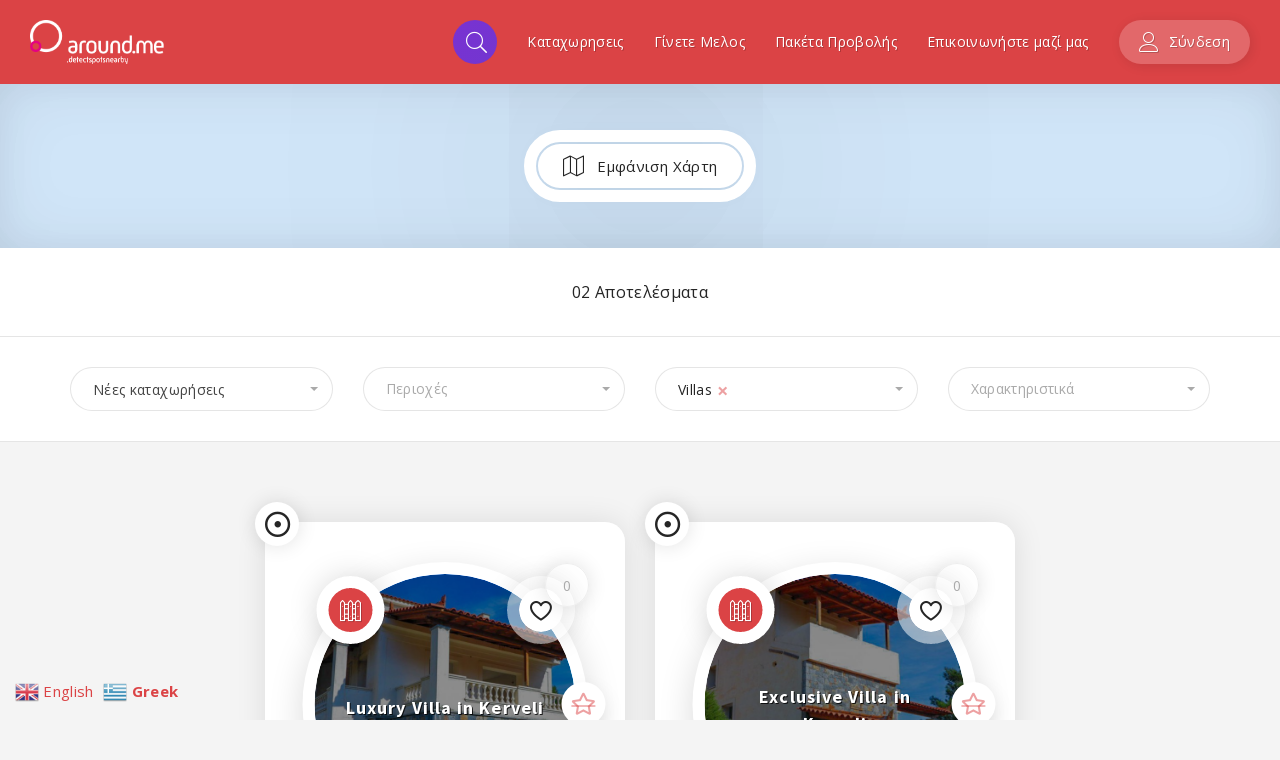

--- FILE ---
content_type: text/html; charset=UTF-8
request_url: https://around-me.gr/listing_category/villas/
body_size: 33994
content:
<!DOCTYPE html>
<html lang="el">
	<head>
		
		
		<link rel="shortcut icon"type="image/x-icon" href="data:image/x-icon;,">
		<meta charset="UTF-8">
		<meta http-equiv="X-UA-Compatible" content="IE=edge">
		<meta http-equiv="Content-Type" content="text/html; charset=utf-8" />
		<meta name="viewport" content="width=device-width, initial-scale=1.0" />
		<link rel="profile" href="https://gmpg.org/xfn/11">

		<title>Villas &#8211; around.me</title>
<style>
#wpadminbar #wp-admin-bar-wccp_free_top_button .ab-icon:before {
	content: "\f160";
	color: #02CA02;
	top: 3px;
}
#wpadminbar #wp-admin-bar-wccp_free_top_button .ab-icon {
	transform: rotate(45deg);
}
</style>
<meta name="robots" content="index, follow, max-snippet:-1, max-image-preview:large, max-video-preview:-1">
<link rel="canonical" href="https://around-me.gr/listing_category/villas/">
<meta property="og:url" content="https://around-me.gr/listing_category/villas/">
<meta property="og:site_name" content="around.me">
<meta property="og:locale" content="el">
<meta property="og:type" content="object">
<meta property="og:title" content="Villas - around.me">
<meta property="fb:pages" content="">
<meta property="fb:admins" content="">
<meta property="fb:app_id" content="">
<meta name="twitter:card" content="summary">
<meta name="twitter:site" content="">
<meta name="twitter:creator" content="">
<meta name="twitter:title" content="Villas - around.me">
<link rel='dns-prefetch' href='//fonts.googleapis.com' />
<link rel="alternate" type="application/rss+xml" title="Ροή RSS &raquo; around.me" href="https://around-me.gr/feed/" />
<link rel="alternate" type="application/rss+xml" title="Ροή Σχολίων &raquo; around.me" href="https://around-me.gr/comments/feed/" />
<link rel="alternate" type="application/rss+xml" title="Ροή για around.me &raquo; Villas Listing category" href="https://around-me.gr/listing_category/villas/feed/" />
<script>
/* <![CDATA[ */
window._wpemojiSettings = {"baseUrl":"https:\/\/s.w.org\/images\/core\/emoji\/15.0.3\/72x72\/","ext":".png","svgUrl":"https:\/\/s.w.org\/images\/core\/emoji\/15.0.3\/svg\/","svgExt":".svg","source":{"concatemoji":"https:\/\/around-me.gr\/wp-includes\/js\/wp-emoji-release.min.js?ver=ade6f8f45a304b94604a52ecb156868f"}};
/*! This file is auto-generated */
!function(i,n){var o,s,e;function c(e){try{var t={supportTests:e,timestamp:(new Date).valueOf()};sessionStorage.setItem(o,JSON.stringify(t))}catch(e){}}function p(e,t,n){e.clearRect(0,0,e.canvas.width,e.canvas.height),e.fillText(t,0,0);var t=new Uint32Array(e.getImageData(0,0,e.canvas.width,e.canvas.height).data),r=(e.clearRect(0,0,e.canvas.width,e.canvas.height),e.fillText(n,0,0),new Uint32Array(e.getImageData(0,0,e.canvas.width,e.canvas.height).data));return t.every(function(e,t){return e===r[t]})}function u(e,t,n){switch(t){case"flag":return n(e,"\ud83c\udff3\ufe0f\u200d\u26a7\ufe0f","\ud83c\udff3\ufe0f\u200b\u26a7\ufe0f")?!1:!n(e,"\ud83c\uddfa\ud83c\uddf3","\ud83c\uddfa\u200b\ud83c\uddf3")&&!n(e,"\ud83c\udff4\udb40\udc67\udb40\udc62\udb40\udc65\udb40\udc6e\udb40\udc67\udb40\udc7f","\ud83c\udff4\u200b\udb40\udc67\u200b\udb40\udc62\u200b\udb40\udc65\u200b\udb40\udc6e\u200b\udb40\udc67\u200b\udb40\udc7f");case"emoji":return!n(e,"\ud83d\udc26\u200d\u2b1b","\ud83d\udc26\u200b\u2b1b")}return!1}function f(e,t,n){var r="undefined"!=typeof WorkerGlobalScope&&self instanceof WorkerGlobalScope?new OffscreenCanvas(300,150):i.createElement("canvas"),a=r.getContext("2d",{willReadFrequently:!0}),o=(a.textBaseline="top",a.font="600 32px Arial",{});return e.forEach(function(e){o[e]=t(a,e,n)}),o}function t(e){var t=i.createElement("script");t.src=e,t.defer=!0,i.head.appendChild(t)}"undefined"!=typeof Promise&&(o="wpEmojiSettingsSupports",s=["flag","emoji"],n.supports={everything:!0,everythingExceptFlag:!0},e=new Promise(function(e){i.addEventListener("DOMContentLoaded",e,{once:!0})}),new Promise(function(t){var n=function(){try{var e=JSON.parse(sessionStorage.getItem(o));if("object"==typeof e&&"number"==typeof e.timestamp&&(new Date).valueOf()<e.timestamp+604800&&"object"==typeof e.supportTests)return e.supportTests}catch(e){}return null}();if(!n){if("undefined"!=typeof Worker&&"undefined"!=typeof OffscreenCanvas&&"undefined"!=typeof URL&&URL.createObjectURL&&"undefined"!=typeof Blob)try{var e="postMessage("+f.toString()+"("+[JSON.stringify(s),u.toString(),p.toString()].join(",")+"));",r=new Blob([e],{type:"text/javascript"}),a=new Worker(URL.createObjectURL(r),{name:"wpTestEmojiSupports"});return void(a.onmessage=function(e){c(n=e.data),a.terminate(),t(n)})}catch(e){}c(n=f(s,u,p))}t(n)}).then(function(e){for(var t in e)n.supports[t]=e[t],n.supports.everything=n.supports.everything&&n.supports[t],"flag"!==t&&(n.supports.everythingExceptFlag=n.supports.everythingExceptFlag&&n.supports[t]);n.supports.everythingExceptFlag=n.supports.everythingExceptFlag&&!n.supports.flag,n.DOMReady=!1,n.readyCallback=function(){n.DOMReady=!0}}).then(function(){return e}).then(function(){var e;n.supports.everything||(n.readyCallback(),(e=n.source||{}).concatemoji?t(e.concatemoji):e.wpemoji&&e.twemoji&&(t(e.twemoji),t(e.wpemoji)))}))}((window,document),window._wpemojiSettings);
/* ]]> */
</script>

<link rel='stylesheet' id='twb-open-sans-css' href='https://fonts.googleapis.com/css?family=Open+Sans%3A300%2C400%2C500%2C600%2C700%2C800&#038;display=swap&#038;ver=6.5.7' media='all' />
<link rel='stylesheet' id='twb-global-css' href='https://around-me.gr/wp-content/plugins/form-maker/booster/assets/css/global.css?ver=1.0.0' media='all' />
<style id='wp-emoji-styles-inline-css'>

	img.wp-smiley, img.emoji {
		display: inline !important;
		border: none !important;
		box-shadow: none !important;
		height: 1em !important;
		width: 1em !important;
		margin: 0 0.07em !important;
		vertical-align: -0.1em !important;
		background: none !important;
		padding: 0 !important;
	}
</style>
<link rel='stylesheet' id='wp-block-library-css' href='https://around-me.gr/wp-includes/css/dist/block-library/style.min.css?ver=ade6f8f45a304b94604a52ecb156868f' media='all' />
<style id='wp-block-library-theme-inline-css'>
.wp-block-audio figcaption{color:#555;font-size:13px;text-align:center}.is-dark-theme .wp-block-audio figcaption{color:#ffffffa6}.wp-block-audio{margin:0 0 1em}.wp-block-code{border:1px solid #ccc;border-radius:4px;font-family:Menlo,Consolas,monaco,monospace;padding:.8em 1em}.wp-block-embed figcaption{color:#555;font-size:13px;text-align:center}.is-dark-theme .wp-block-embed figcaption{color:#ffffffa6}.wp-block-embed{margin:0 0 1em}.blocks-gallery-caption{color:#555;font-size:13px;text-align:center}.is-dark-theme .blocks-gallery-caption{color:#ffffffa6}.wp-block-image figcaption{color:#555;font-size:13px;text-align:center}.is-dark-theme .wp-block-image figcaption{color:#ffffffa6}.wp-block-image{margin:0 0 1em}.wp-block-pullquote{border-bottom:4px solid;border-top:4px solid;color:currentColor;margin-bottom:1.75em}.wp-block-pullquote cite,.wp-block-pullquote footer,.wp-block-pullquote__citation{color:currentColor;font-size:.8125em;font-style:normal;text-transform:uppercase}.wp-block-quote{border-left:.25em solid;margin:0 0 1.75em;padding-left:1em}.wp-block-quote cite,.wp-block-quote footer{color:currentColor;font-size:.8125em;font-style:normal;position:relative}.wp-block-quote.has-text-align-right{border-left:none;border-right:.25em solid;padding-left:0;padding-right:1em}.wp-block-quote.has-text-align-center{border:none;padding-left:0}.wp-block-quote.is-large,.wp-block-quote.is-style-large,.wp-block-quote.is-style-plain{border:none}.wp-block-search .wp-block-search__label{font-weight:700}.wp-block-search__button{border:1px solid #ccc;padding:.375em .625em}:where(.wp-block-group.has-background){padding:1.25em 2.375em}.wp-block-separator.has-css-opacity{opacity:.4}.wp-block-separator{border:none;border-bottom:2px solid;margin-left:auto;margin-right:auto}.wp-block-separator.has-alpha-channel-opacity{opacity:1}.wp-block-separator:not(.is-style-wide):not(.is-style-dots){width:100px}.wp-block-separator.has-background:not(.is-style-dots){border-bottom:none;height:1px}.wp-block-separator.has-background:not(.is-style-wide):not(.is-style-dots){height:2px}.wp-block-table{margin:0 0 1em}.wp-block-table td,.wp-block-table th{word-break:normal}.wp-block-table figcaption{color:#555;font-size:13px;text-align:center}.is-dark-theme .wp-block-table figcaption{color:#ffffffa6}.wp-block-video figcaption{color:#555;font-size:13px;text-align:center}.is-dark-theme .wp-block-video figcaption{color:#ffffffa6}.wp-block-video{margin:0 0 1em}.wp-block-template-part.has-background{margin-bottom:0;margin-top:0;padding:1.25em 2.375em}
</style>
<style id='safe-svg-svg-icon-style-inline-css'>
.safe-svg-cover{text-align:center}.safe-svg-cover .safe-svg-inside{display:inline-block;max-width:100%}.safe-svg-cover svg{height:100%;max-height:100%;max-width:100%;width:100%}

</style>
<style id='classic-theme-styles-inline-css'>
/*! This file is auto-generated */
.wp-block-button__link{color:#fff;background-color:#32373c;border-radius:9999px;box-shadow:none;text-decoration:none;padding:calc(.667em + 2px) calc(1.333em + 2px);font-size:1.125em}.wp-block-file__button{background:#32373c;color:#fff;text-decoration:none}
</style>
<style id='global-styles-inline-css'>
body{--wp--preset--color--black: #000000;--wp--preset--color--cyan-bluish-gray: #abb8c3;--wp--preset--color--white: #ffffff;--wp--preset--color--pale-pink: #f78da7;--wp--preset--color--vivid-red: #cf2e2e;--wp--preset--color--luminous-vivid-orange: #ff6900;--wp--preset--color--luminous-vivid-amber: #fcb900;--wp--preset--color--light-green-cyan: #7bdcb5;--wp--preset--color--vivid-green-cyan: #00d084;--wp--preset--color--pale-cyan-blue: #8ed1fc;--wp--preset--color--vivid-cyan-blue: #0693e3;--wp--preset--color--vivid-purple: #9b51e0;--wp--preset--color--very-dark-gray: #23282d;--wp--preset--color--strong-red: #ab0303;--wp--preset--color--strong-green: #0e490b;--wp--preset--color--royal-blue: #2489d3;--wp--preset--color--strong-magenta: #861890;--wp--preset--color--very-light-gray: #eee;--wp--preset--color--very-light-red: #f9e8e8;--wp--preset--color--very-light-green: #e6f9e5;--wp--preset--color--very-light-blue: #e7f2f5;--wp--preset--color--very-light-yellow: #f8f9cd;--wp--preset--gradient--vivid-cyan-blue-to-vivid-purple: linear-gradient(135deg,rgba(6,147,227,1) 0%,rgb(155,81,224) 100%);--wp--preset--gradient--light-green-cyan-to-vivid-green-cyan: linear-gradient(135deg,rgb(122,220,180) 0%,rgb(0,208,130) 100%);--wp--preset--gradient--luminous-vivid-amber-to-luminous-vivid-orange: linear-gradient(135deg,rgba(252,185,0,1) 0%,rgba(255,105,0,1) 100%);--wp--preset--gradient--luminous-vivid-orange-to-vivid-red: linear-gradient(135deg,rgba(255,105,0,1) 0%,rgb(207,46,46) 100%);--wp--preset--gradient--very-light-gray-to-cyan-bluish-gray: linear-gradient(135deg,rgb(238,238,238) 0%,rgb(169,184,195) 100%);--wp--preset--gradient--cool-to-warm-spectrum: linear-gradient(135deg,rgb(74,234,220) 0%,rgb(151,120,209) 20%,rgb(207,42,186) 40%,rgb(238,44,130) 60%,rgb(251,105,98) 80%,rgb(254,248,76) 100%);--wp--preset--gradient--blush-light-purple: linear-gradient(135deg,rgb(255,206,236) 0%,rgb(152,150,240) 100%);--wp--preset--gradient--blush-bordeaux: linear-gradient(135deg,rgb(254,205,165) 0%,rgb(254,45,45) 50%,rgb(107,0,62) 100%);--wp--preset--gradient--luminous-dusk: linear-gradient(135deg,rgb(255,203,112) 0%,rgb(199,81,192) 50%,rgb(65,88,208) 100%);--wp--preset--gradient--pale-ocean: linear-gradient(135deg,rgb(255,245,203) 0%,rgb(182,227,212) 50%,rgb(51,167,181) 100%);--wp--preset--gradient--electric-grass: linear-gradient(135deg,rgb(202,248,128) 0%,rgb(113,206,126) 100%);--wp--preset--gradient--midnight: linear-gradient(135deg,rgb(2,3,129) 0%,rgb(40,116,252) 100%);--wp--preset--font-size--small: 13px;--wp--preset--font-size--medium: 20px;--wp--preset--font-size--large: 36px;--wp--preset--font-size--x-large: 42px;--wp--preset--spacing--20: 0.44rem;--wp--preset--spacing--30: 0.67rem;--wp--preset--spacing--40: 1rem;--wp--preset--spacing--50: 1.5rem;--wp--preset--spacing--60: 2.25rem;--wp--preset--spacing--70: 3.38rem;--wp--preset--spacing--80: 5.06rem;--wp--preset--shadow--natural: 6px 6px 9px rgba(0, 0, 0, 0.2);--wp--preset--shadow--deep: 12px 12px 50px rgba(0, 0, 0, 0.4);--wp--preset--shadow--sharp: 6px 6px 0px rgba(0, 0, 0, 0.2);--wp--preset--shadow--outlined: 6px 6px 0px -3px rgba(255, 255, 255, 1), 6px 6px rgba(0, 0, 0, 1);--wp--preset--shadow--crisp: 6px 6px 0px rgba(0, 0, 0, 1);}:where(.is-layout-flex){gap: 0.5em;}:where(.is-layout-grid){gap: 0.5em;}body .is-layout-flex{display: flex;}body .is-layout-flex{flex-wrap: wrap;align-items: center;}body .is-layout-flex > *{margin: 0;}body .is-layout-grid{display: grid;}body .is-layout-grid > *{margin: 0;}:where(.wp-block-columns.is-layout-flex){gap: 2em;}:where(.wp-block-columns.is-layout-grid){gap: 2em;}:where(.wp-block-post-template.is-layout-flex){gap: 1.25em;}:where(.wp-block-post-template.is-layout-grid){gap: 1.25em;}.has-black-color{color: var(--wp--preset--color--black) !important;}.has-cyan-bluish-gray-color{color: var(--wp--preset--color--cyan-bluish-gray) !important;}.has-white-color{color: var(--wp--preset--color--white) !important;}.has-pale-pink-color{color: var(--wp--preset--color--pale-pink) !important;}.has-vivid-red-color{color: var(--wp--preset--color--vivid-red) !important;}.has-luminous-vivid-orange-color{color: var(--wp--preset--color--luminous-vivid-orange) !important;}.has-luminous-vivid-amber-color{color: var(--wp--preset--color--luminous-vivid-amber) !important;}.has-light-green-cyan-color{color: var(--wp--preset--color--light-green-cyan) !important;}.has-vivid-green-cyan-color{color: var(--wp--preset--color--vivid-green-cyan) !important;}.has-pale-cyan-blue-color{color: var(--wp--preset--color--pale-cyan-blue) !important;}.has-vivid-cyan-blue-color{color: var(--wp--preset--color--vivid-cyan-blue) !important;}.has-vivid-purple-color{color: var(--wp--preset--color--vivid-purple) !important;}.has-black-background-color{background-color: var(--wp--preset--color--black) !important;}.has-cyan-bluish-gray-background-color{background-color: var(--wp--preset--color--cyan-bluish-gray) !important;}.has-white-background-color{background-color: var(--wp--preset--color--white) !important;}.has-pale-pink-background-color{background-color: var(--wp--preset--color--pale-pink) !important;}.has-vivid-red-background-color{background-color: var(--wp--preset--color--vivid-red) !important;}.has-luminous-vivid-orange-background-color{background-color: var(--wp--preset--color--luminous-vivid-orange) !important;}.has-luminous-vivid-amber-background-color{background-color: var(--wp--preset--color--luminous-vivid-amber) !important;}.has-light-green-cyan-background-color{background-color: var(--wp--preset--color--light-green-cyan) !important;}.has-vivid-green-cyan-background-color{background-color: var(--wp--preset--color--vivid-green-cyan) !important;}.has-pale-cyan-blue-background-color{background-color: var(--wp--preset--color--pale-cyan-blue) !important;}.has-vivid-cyan-blue-background-color{background-color: var(--wp--preset--color--vivid-cyan-blue) !important;}.has-vivid-purple-background-color{background-color: var(--wp--preset--color--vivid-purple) !important;}.has-black-border-color{border-color: var(--wp--preset--color--black) !important;}.has-cyan-bluish-gray-border-color{border-color: var(--wp--preset--color--cyan-bluish-gray) !important;}.has-white-border-color{border-color: var(--wp--preset--color--white) !important;}.has-pale-pink-border-color{border-color: var(--wp--preset--color--pale-pink) !important;}.has-vivid-red-border-color{border-color: var(--wp--preset--color--vivid-red) !important;}.has-luminous-vivid-orange-border-color{border-color: var(--wp--preset--color--luminous-vivid-orange) !important;}.has-luminous-vivid-amber-border-color{border-color: var(--wp--preset--color--luminous-vivid-amber) !important;}.has-light-green-cyan-border-color{border-color: var(--wp--preset--color--light-green-cyan) !important;}.has-vivid-green-cyan-border-color{border-color: var(--wp--preset--color--vivid-green-cyan) !important;}.has-pale-cyan-blue-border-color{border-color: var(--wp--preset--color--pale-cyan-blue) !important;}.has-vivid-cyan-blue-border-color{border-color: var(--wp--preset--color--vivid-cyan-blue) !important;}.has-vivid-purple-border-color{border-color: var(--wp--preset--color--vivid-purple) !important;}.has-vivid-cyan-blue-to-vivid-purple-gradient-background{background: var(--wp--preset--gradient--vivid-cyan-blue-to-vivid-purple) !important;}.has-light-green-cyan-to-vivid-green-cyan-gradient-background{background: var(--wp--preset--gradient--light-green-cyan-to-vivid-green-cyan) !important;}.has-luminous-vivid-amber-to-luminous-vivid-orange-gradient-background{background: var(--wp--preset--gradient--luminous-vivid-amber-to-luminous-vivid-orange) !important;}.has-luminous-vivid-orange-to-vivid-red-gradient-background{background: var(--wp--preset--gradient--luminous-vivid-orange-to-vivid-red) !important;}.has-very-light-gray-to-cyan-bluish-gray-gradient-background{background: var(--wp--preset--gradient--very-light-gray-to-cyan-bluish-gray) !important;}.has-cool-to-warm-spectrum-gradient-background{background: var(--wp--preset--gradient--cool-to-warm-spectrum) !important;}.has-blush-light-purple-gradient-background{background: var(--wp--preset--gradient--blush-light-purple) !important;}.has-blush-bordeaux-gradient-background{background: var(--wp--preset--gradient--blush-bordeaux) !important;}.has-luminous-dusk-gradient-background{background: var(--wp--preset--gradient--luminous-dusk) !important;}.has-pale-ocean-gradient-background{background: var(--wp--preset--gradient--pale-ocean) !important;}.has-electric-grass-gradient-background{background: var(--wp--preset--gradient--electric-grass) !important;}.has-midnight-gradient-background{background: var(--wp--preset--gradient--midnight) !important;}.has-small-font-size{font-size: var(--wp--preset--font-size--small) !important;}.has-medium-font-size{font-size: var(--wp--preset--font-size--medium) !important;}.has-large-font-size{font-size: var(--wp--preset--font-size--large) !important;}.has-x-large-font-size{font-size: var(--wp--preset--font-size--x-large) !important;}
.wp-block-navigation a:where(:not(.wp-element-button)){color: inherit;}
:where(.wp-block-post-template.is-layout-flex){gap: 1.25em;}:where(.wp-block-post-template.is-layout-grid){gap: 1.25em;}
:where(.wp-block-columns.is-layout-flex){gap: 2em;}:where(.wp-block-columns.is-layout-grid){gap: 2em;}
.wp-block-pullquote{font-size: 1.5em;line-height: 1.6;}
</style>
<link rel='stylesheet' id='lsl-frontend-css-css' href='https://around-me.gr/wp-content/plugins/listar-social-login/css/frontend.min.css?ver=1.2' media='all' />
<link rel='stylesheet' id='wp-job-manager-frontend-css' href='https://around-me.gr/wp-content/plugins/wp-job-manager/assets/dist/css/frontend.css?ver=dfd3b8d2ce68f47df57d' media='all' />
<link rel='stylesheet' id='dashicons-css' href='https://around-me.gr/wp-includes/css/dashicons.min.css?ver=ade6f8f45a304b94604a52ecb156868f' media='all' />
<link rel='stylesheet' id='wp-job-manager-reviews-css' href='https://around-me.gr/wp-content/plugins/wp-job-manager-reviews/assets/css/wp-job-manager-reviews.css?ver=ade6f8f45a304b94604a52ecb156868f' media='all' />
<link rel='stylesheet' id='listar-google-fonts-css' href='https://fonts.googleapis.com/css?family=Open+Sans%3A400%2C500%2C600%2C700%7CSource+Sans+Pro%3A400%2C500%2C600%2C700&#038;subset=greek&#038;display=swap&#038;ver=6.5.7' media='all' />
<link rel='stylesheet' id='bootstrap-css' href='https://around-me.gr/wp-content/themes/listar/assets/lib/bootstrap/css/bootstrap.min.css?ver=3.3.7' media='all' />
<link rel='stylesheet' id='listar-icons-css' href='https://around-me.gr/wp-content/themes/listar/assets/fonts/icons/linear/css/import-icons.min.css?ver=1.0.0' media='all' />
<link rel='stylesheet' id='font-awesome-css' href='https://around-me.gr/wp-content/themes/listar/assets/fonts/icons/awesome/css/import-icons.min.css?ver=5.15.1' media='all' />
<link rel='stylesheet' id='lightbox-css' href='https://around-me.gr/wp-content/themes/listar/assets/lib/lightbox2/css/lightbox.min.css?ver=2.10.0' media='all' />
<link rel='stylesheet' id='fancybox-css' href='https://around-me.gr/wp-content/themes/listar/assets/lib/fancybox/dist/jquery.fancybox.min.css?ver=2.10.0' media='all' />
<link rel='stylesheet' id='leaflet-css' href='https://around-me.gr/wp-content/themes/listar/assets/lib/leaflet/css/leaflet.min.css?ver=1.3.3' media='all' />
<link rel='stylesheet' id='owl-carousel-css' href='https://around-me.gr/wp-content/themes/listar/assets/lib/owl-carousel/assets/owl.carousel.min.css?ver=2.3.4' media='all' />
<link rel='stylesheet' id='owl-carousel-theme-css' href='https://around-me.gr/wp-content/themes/listar/assets/lib/owl-carousel/assets/owl.theme.default.min.css?ver=2.3.4' media='all' />
<link rel='stylesheet' id='lity-css' href='https://around-me.gr/wp-content/themes/listar/assets/lib/lity/dist/lity.min.css?ver=2.3.1' media='all' />
<link rel='stylesheet' id='intl-tel-input-css' href='https://around-me.gr/wp-content/themes/listar/assets/lib/intl-tel-input/build/css/intlTelInput.min.css?ver=16.0.0' media='all' />
<link rel='stylesheet' id='mediaelement-css' href='https://around-me.gr/wp-includes/js/mediaelement/mediaelementplayer-legacy.min.css?ver=4.2.17' media='all' />
<link rel='stylesheet' id='listar-select2-css' href='https://around-me.gr/wp-content/themes/listar/assets/lib/select2/dist/css/select2.min.css?ver=4.0.6' media='all' />
<link rel='stylesheet' id='listar-main-style-css' href='https://around-me.gr/wp-content/themes/listar/assets/css/frontend.css?ver=1.5.4.93' media='all' />
<style id='listar-main-style-inline-css'>
body,#content,.listar-hidden-footer #content,.job_listing > section,.listar-gallery-slideshow-separator{background-color:#f4f4f4;}
body,.leaflet-cluster,.marker-cluster div,.leaflet-pop-category,.leaflet-pop-title,.listar-search-categories .listar-listing-categories a,.leaflet-pop-address,.page-template-front-page .listar-widget-subtitle,.listar-page-subtitle,.listar-listing-amenities-wrapper h5,#reply-title small,blockquote p cite,.wp-block-quote p cite,.wp-block-quote p footer,.widget li h3,h3 label,.listar-testimonial-review-text,.listar-listing-amenities-inner a,.single-product .summary.entry-summary .price del .woocommerce-Price-amount.amount,.listar-booking-popup .summary.entry-summary .price del .woocommerce-Price-amount.amount,.listar-panel-form>.panel-heading a,.listar-popup-rating,.listar-listing-rating,.listar-rating-count,.author-avatar ~ .listar-post-by-name .listar-author-name,.button,.listar-woo-product-card .listar-card-content .listar-ribbon,.listar-review-popup .listar-panel-form #reply-title{font-family:"Open Sans",sans-serif,serif; font-weight: normal;}h1,h2,h3,h4,h5,h6,.listar-logo a,.wp-block-cover-text,.listar-author-name,.post-data,.listar-popup-title div,.widget-title,.listar-card-content-title,.entry-content .listar-card-content-title,.listar-term-text,.listar-ribbon,.wcfm_dashboard_item_title,.listar-post-social-share-label,.woocommerce-MyAccount-navigation-link a,.woocommerce-edit-account legend,label[for*="wc_bookings_field"],label[for*="wc-bookings"],.wc-bookings-date-picker .label,.single-product .summary.entry-summary p.price,.single-product .summary.entry-summary span.price,.listar-booking-popup .summary.entry-summary p.price,.listar-booking-popup .summary.entry-summary span.price,.ui-datepicker-title,.listar-booking-permalink,.reviews_heading,.rating_number,.user_rated,#wcfmmp-store .tab_area .tab_links li a,#wcfmmp-store .user_name,#wcfmmp-store #wcfm_store_header h1.wcfm_store_title,.woocommerce-ResetPassword.lost_reset_password label,.listar-page-header-content .listar-post-meta-wrapper .posted-on,.listar-feature-item .listar-feature-item-title span,.entry-content table thead tr th,.comment-content table thead tr th,.listar-listing-description-text table thead tr th,strong, b, .listar-strong,.listar-clean-search-by-filters-button ~ .tooltip .tooltip-inner,.listar-clean-search-input-button ~ .tooltip .tooltip-inner,.wp-block-cover p,.wp-block-cover h2,.wp-block-cover-image p,.wp-block-cover-image h2,dt,.has-drop-cap:not(:focus)::first-letter,.has-medium-font-size,.has-large-font-size,.has-huge-font-size,blockquote p,.wp-block-quote p,.listar-package-price,.listar-author-vote,.comment-box .comment-name,#page .comment-author span.is-author,.listar-review-popup .listar-panel-form #reply-title,.listar-term-name-big,.listar-login-welcome,.listar-business-day-letter,li a.rsswidget,.listar-view-counter span,.woocommerce .product .product_meta > span,.woocommerce-page div.product .woocommerce-tabs ul.tabs li,.listar-grid-design-image-block .listar-card-category-name,.tooltip-inner,.listar-sale-price,.single-product .summary.entry-summary .price .woocommerce-Price-amount.amount,.listar-booking-popup .summary.entry-summary .price .woocommerce-Price-amount.amount,#calendar_wrap>table>caption,article caption,#comments caption,#calendar_wrap caption,#secondary caption,.listar-package-description .woocommerce-Price-amount.amount,article thead,.listar-listing-search-input-field,.listar-listing-search-menu li a,#comments thead,#calendar_wrap thead,#secondary thead,article tbody th,#comments tbody th,#calendar_wrap tbody th,#secondary tbody th,article tfoot,#comments tfoot,#calendar_wrap tfoot,#secondary tfoot,.listar-pricing-menu-items .nav-tabs>li>a,.listar-price-item-tag-label,.listar-pricing-item .listar-price-item-title,.listar-header-more-info,.listar-price-item-price-value,.listar-search-regions .listar-regions-list a.current,span.lsl-login-new-text,.listar-login-form-link,.listar-register-form-link,.listar-is-desktop.listar-ready-for-hover.listar_expansive_excerpt.listar-card-detail-row-default .listar-card-content .listar-listing-address,.listar-references-distance-metering,.listar-card-geolocated-distance,.comment-awaiting-moderation.label-info,.listar-pricing-packages-v2 .listar-package-subtitle p,.listar-listing-price-range-title,.listar-listing-average-rating,.job-manager-jobs .job_title > a{font-weight:700;font-family:"Source Sans Pro",sans-serif,serif;}@media only screen and (max-width: 480px){.listar-search-highlight-tip-inner{font-size:15px;font-weight:700;font-family:"Source Sans Pro",sans-serif,serif;}}
			h1 strong,
			h2 strong,
			h3 strong,
			h4 strong,
			h5 strong,
			h6 strong {
				color: rgb(219,67,69);
			}

			a,
			a:hover,
			a:focus {
				color: rgb(219,67,69);
			}

			.listar-color-design {
				box-shadow: 0 10000px rgb(219,67,69) inset;
				background-color: rgb(219,67,69);
			}

			.listar-color-text-bg {
				background-color: rgb(219,67,69);
			}

			.listar-img-left.listar-image-with-icon:after {
				box-shadow: 0 10000px rgba(219,67,69,0.6) inset;
			}

			article table caption,
			#comments table caption,
			body #calendar_wrap>table>caption,
			.wp-block-table caption,
			#wp-calendar caption {
				background-color: rgb(219,67,69);
			}

			samp {
				color: rgb(219,67,69);
			}

			.listar-more-info-links a:hover {
			        color: rgb(219,67,69);
			}

			.listar-pricing-menu-items .listar-price-list-wrapper > li.listar-pricing-item.listar-item-has-tag:after {
				border: 6px solid rgb(219,67,69);
			}

			.listar-price-item-tag-label {
				background-color: rgb(219,67,69);
			}

			.listar-price-item-price-value {
				color: rgb(219,67,69);
			}

			.site-header {
				background-color: rgb(219,67,69);
			}

			#page .listar-hero-section-title h1 span span {
				color: rgb(219,67,69);
			}

			.site-header.listar-light-design .listar-header-search-button {
				color: rgb(219,67,69);
			}

			.nav:not( .listar-footer-menu ):not( .primary-menu ) > li > a:before {
				background-color: rgb(219,67,69);
			}

			.listar-listing-search-menu li > a:hover .listar-menu-item-description {
				border: 3px solid rgb(219,67,69);
				color: rgb(219,67,69);
			}

			.listar-listing-search-menu a:hover,
			.listar-listing-search-menu a:focus {
				color: rgb(219,67,69);
			}

			.listar-light-design #site-navigation .navbar-toggle > .icon-bar,
			#site-navigation .navbar-toggle.listar-primary-navbar-mobile-visible .icon-bar {
				background-color: rgb(219,67,69);
			}

			.listar-full-dimming-overlay {
				background-color: rgb(219,67,69);
			}

			.listar-term-background-overlay {
				background-color: rgb(219,67,69);
				box-shadow: 5px 5px rgb(219,67,69);
			}

			.listar-hero-header.listar-color-design .listar-hero-header-overlay {
				background-color: rgb(219,67,69);
			}

			.listar-theme-color-stripes .listar-hero-search:after {
				background: rgb(219,67,69);
			}

			.listar-search-by-tip {
				background-color: rgb(219,67,69);
			}

			.listar-is-desktop .listar-search-by-button:hover {
				color: rgb(219,67,69);
			}

			.listar-search-by-custom-location-data-countries-select .listar-edit-nearest-me:hover {
				color: rgb(219,67,69);
			}

			.listar-search-by-popup .listar-search-by-options .listar-search-by-options-wrapper a:hover,
			.listar-search-by-popup .listar-search-by-options .listar-search-by-options-wrapper a:hover h4 {
				color: rgb(219,67,69);
			}

			.listar-search-submit:hover .listar-hero-search-icon {
				color: rgb(219,67,69);
			}

			.listar-light-design .listar-search-categories .listar-listing-categories a {
				color: rgb(219,67,69);
			}

			.listar-category-icon-box {
				background-color: rgb(219,67,69);
			}

			.listar-light-design .listar-search-categories .listar-listing-categories span svg * {
				fill: rgb(219,67,69);
			}

			.listar-search-categories .listar-more-categories:hover {
				color: rgb(219,67,69);
			}

			.listar-nav-regions:hover {
				color: rgb(219,67,69);
			}

			.listar-search-regions .listar-regions-list a.current:hover span,
			#page .listar-search-regions .listar-regions-list a.current:hover span {
				color: rgb(219,67,69);
			}

			.listar-show-regions:hover:before {
				background-color: rgb(219,67,69);
			}

			.listar-hero-header.listar-color-design .listar-hero-header-overlay {
				background-color: rgb(219,67,69);
			}

			body .button,
			.woocommerce #respond input#submit,
			.woocommerce a.button,
			.woocommerce button.button,
			.woocommerce input.button,
			.wp-block-button__link,
			.woocommerce #respond input#submit:hover,
			.woocommerce a.button:hover,
			.woocommerce button.button:hover,
			.woocommerce input.button:hover,
			.woocommerce button.button.disabled {
				background-color: rgb(219,67,69);
			}

			body .button.listar-hover-light:hover {
				color: rgb(219,67,69);
			}

			.listar-call-to-action-button .listar-color-button:hover {
				background-color: rgba(219,67,69,0.7);
			}

			body .button.listar-light-button:hover,
			body.listar-is-safari.listar-is-mobile .button.listar-light-button:hover {
				background-color: rgb(219,67,69);
			}

			body .button.listar-grey-button:hover {
				background-color: rgb(219,67,69);
			}

			body form input[type="submit"],
			body .woocommerce #respond input#submit,
			body .woocommerce a.button,
			body .woocommerce button.button,
			body .woocommerce input.button,
			body .woocommerce #respond input#submit:hover,
			body .woocommerce a.button:hover,
			body .woocommerce button.button:hover,
			body .woocommerce input.button:hover,
			body .woocommerce button.button:disabled,
			body .woocommerce button.button:disabled[disabled],
			body .woocommerce button.button:disabled:hover,
			body .woocommerce button.button:disabled[disabled]:hover,
			#add_payment_method .wc-proceed-to-checkout a.checkout-button,
			.woocommerce-cart .wc-proceed-to-checkout a.checkout-button,
			.woocommerce-checkout .wc-proceed-to-checkout a.checkout-button {
				background-color: rgb(219,67,69);
			}

			.woocommerce table.my_account_orders .woocommerce-orders-table__cell .button {
				color: rgb(219,67,69);
			}

			.listar-light-design .listar-add-listing-btn,
			.listar-user-not-logged .site-header.listar-light-design .listar-user-login {
				background-color: rgb(219,67,69);
			}

			.site-header.listar-transparent-design .listar-add-listing-btn:hover {
				background-color: rgb(219,67,69);
			}

			.site-header.listar-transparent-design .listar-user-login:hover {
				background-color: rgb(219,67,69);
			}

			.btn-info {
				background-color: rgb(219,67,69);
			}

			.listar-back-to-top {
				color: rgb(219,67,69);
			}

			.listar-back-to-top:hover {
				background: rgb(219,67,69);
			}

			.listar-separator-line {
				border-top: 1px solid rgba(219,67,69,0.4);
			}

			.listar-separator-line-dashed {
				border-top: 1px dashed rgb(219,67,69);
			}

			.listar-logged-user-menu-wrapper li.listar-logged-user-name:hover,
			.listar-logged-user-menu-wrapper li.listar-logged-user-name {
				color: rgb(219,67,69);
			}

			.listar-logged-user-menu-wrapper li a:hover {
				color: rgb(219,67,69);
			}

			.listar-logged-user-menu-wrapper li:hover {
				border-left: 3px solid rgb(219,67,69);
			}

			.listar-page-header.listar-color-cover {
				box-shadow: 0 10000px rgb(219,67,69) inset;
			}

			.listar-about-item {
				border-bottom: 1px dashed rgb(219,67,69);
			}

			.single-job_listing #page header .edit-link a span,
			.single-job_listing header .edit-link a:hover {
				color: rgb(219,67,69);
			}

			.listar-theme-color-stripes .listar-title-with-stripe:after {
				background: -moz-linear-gradient(left, rgba(219,67,69,0.7) 0%, rgba(219,67,69,0.7) 19.9%, rgba(219,67,69,1) 20%, rgba(219,67,69,1) 39.9%, rgba(219,67,69,0.7) 40%, rgba(219,67,69,0.7) 59.9%, rgba(219,67,69,1) 60%, rgba(219,67,69,1) 79.9%, rgba(219,67,69,0.7) 80%, rgba(219,67,69,0.7) 100%);
				background: -webkit-gradient(left top, right top, color-stop(0%, rgba(219,67,69,0.7)), color-stop(19.9%, rgba(219,67,69,0.7)), color-stop(20%, rgba(219,67,69,1)), color-stop(39.9%, rgba(219,67,69,1)), color-stop(40%, rgba(219,67,69,0.7)), color-stop(59.9%, rgba(219,67,69,0.7)), color-stop(60%, rgba(219,67,69,1)), color-stop(79.9%, rgba(219,67,69,1)), color-stop(80%, rgba(219,67,69,0.7)), color-stop(100%, rgba(219,67,69,0.7)));
				background: -webkit-linear-gradient(left, rgba(219,67,69,0.7) 0%, rgba(219,67,69,0.7) 19.9%, rgba(219,67,69,1) 20%, rgba(219,67,69,1) 39.9%, rgba(219,67,69,0.7) 40%, rgba(219,67,69,0.7) 59.9%, rgba(219,67,69,1) 60%, rgba(219,67,69,1) 79.9%, rgba(219,67,69,0.7) 80%, rgba(219,67,69,0.7) 100%);
				background: -o-linear-gradient(left, rgba(219,67,69,0.7) 0%, rgba(219,67,69,0.7) 19.9%, rgba(219,67,69,1) 20%, rgba(219,67,69,1) 39.9%, rgba(219,67,69,0.7) 40%, rgba(219,67,69,0.7) 59.9%, rgba(219,67,69,1) 60%, rgba(219,67,69,1) 79.9%, rgba(219,67,69,0.7) 80%, rgba(219,67,69,0.7) 100%);
				background: -ms-linear-gradient(left, rgba(219,67,69,0.7) 0%, rgba(219,67,69,0.7) 19.9%, rgba(219,67,69,1) 20%, rgba(219,67,69,1) 39.9%, rgba(219,67,69,0.7) 40%, rgba(219,67,69,0.7) 59.9%, rgba(219,67,69,1) 60%, rgba(219,67,69,1) 79.9%, rgba(219,67,69,0.7) 80%, rgba(219,67,69,0.7) 100%);
				background: linear-gradient(to right, rgba(219,67,69,0.7) 0%, rgba(219,67,69,0.7) 19.9%, rgba(219,67,69,1) 20%, rgba(219,67,69,1) 39.9%, rgba(219,67,69,0.7) 40%, rgba(219,67,69,0.7) 59.9%, rgba(219,67,69,1) 60%, rgba(219,67,69,1) 79.9%, rgba(219,67,69,0.7) 80%, rgba(219,67,69,0.7) 100%);
			}

			.listar-posts-column .listar-column-toggle-visibility {
				color: rgb(219,67,69);
			}

			.listar-light-design .listar-posts-column .listar-column-toggle-visibility {
				color: rgb(219,67,69);
			}

			.listar-aside-post .listar-aside-post-icon {
				background-color: rgb(219,67,69);
			}

			.listar-aside-post-rating {
				color: rgb(219,67,69);
			}

			.listar-aside-post a:hover .listar-aside-post-pic {
				box-shadow: 0 10000px rgb(219,67,69) inset;
			}

			.listar-is-desktop.listar-spiral-effect .listar-aside-post a:hover .listar-aside-post-pic {
			    box-shadow: 0 10000px rgba(219,67,69,0.9) inset;
			}

			.listar-aside-post-title {
				color: rgb(219,67,69);
			}

			.listar-references-navigation:hover {
				color: rgb(219,67,69);
			}

			.listar-aside-post-category ~ .listar-aside-post-region:before,
			.listar-card-category-name a ~ a:before,
			.listar-search-query:before,
			.listar-map-button-content a:before,
			.leaflet-pop-address span:before {
				background-color: rgb(219,67,69);
			}

			.listar-aside-post a .listar-single-listing-link:before,
			.listar-aside-post a .listar-show-map-popup:before {
				color: rgb(219,67,69);
			}

			.listar-aside-post a:hover .listar-show-map-popup:before,
			.listar-aside-post a:hover .listar-single-listing-link:before {
				color: rgb(219,67,69);
			}

			.listar-close-aside-listings {
				color: rgb(219,67,69);
			}

			.listar-is-desktop .listar-close-aside-listings:hover {
				background-color: rgb(219,67,69);
			}

			.listar-page-header-with-map {
				color: rgb(219,67,69);
			}

			.listar-current-page-info.listar-color-cover {
				box-shadow: 0 10000px rgb(219,67,69) inset;
			}

			.listar-no-image .listar-current-page-icon svg * {
				fill: rgb(219,67,69);
			}

			.listar-listing-flag {
				color: rgb(219,67,69);
			}

			.listar-map-button-text {
				color: rgb(219,67,69);
			}

			#page .listar-page-header-content .listar-map-button.disabled .listar-map-button-text span,
			#page .listar-page-header-content .listar-map-button.disabled:hover .listar-map-button-text span {
				color: rgb(219,67,69);
			}

			.disabled .listar-map-button-text:before {
				color: rgb(219,67,69);
			}

			.listar-map-button.hover {
				color: rgb(219,67,69);
			}

			#map.listar-color-design {
				background-color: rgb(219,67,69);
			}

			.leaflet-control a,
			.leaflet-control a:hover {
				color: rgb(219,67,69);
			}

			.listar-popup-rating {
				color: rgb(219,67,69);
			}

			.leaflet-container a.leaflet-popup-close-button,
			.leaflet-popup-coordinate-icon:before {
				color: rgb(219,67,69);
			}

			.leaflet-container a.leaflet-popup-close-button:before {
				color: rgb(219,67,69);
			}

			.leaflet-container a.leaflet-popup-close-button {
				color: rgba(219,67,69,0);
			}

			body .leaflet-popup-coordinates:hover {
				color: rgb(219,67,69);
			}

			body .leaflet-popup-coordinates:hover * {
				color: rgb(219,67,69);
			}

			.leaflet-pop-title {
				color: rgb(219,67,69);
			}

			.leaflet-div-icon {
				background-color: rgb(219,67,69);
			}

			.leaflet-marker-pin {
				background-color: rgb(219,67,69);
			}

			.listar-more-map-listing {
				color: rgb(219,67,69);
			}

			.listar-more-map-listing {
				color: rgb(219,67,69);
			}

			.listar-map-launch-wrapper .button.listar-color-button:after {
				border: 12px solid rgba(219,67,69,0.9);
			}

			.leaflet-cluster {
				color: rgb(219,67,69);
			}

			.leaflet-overlay-pane path {
				stroke: rgb(219,67,69);
				fill: rgb(219,67,69);
			}

			body .listar-card-link:hover ~ .listar-fallback-content .button.listar-light-button {
				background-color: rgb(219,67,69);
			}

			.listar-post-edit-link-card:hover {
				background-color: rgb(219,67,69);
				color: #fff
			}

			.listar-card-content .listar-card-content-date,
			.listar-card-content:hover .listar-card-content-date {
				background-color: rgb(219,67,69);
			}

			.listar-date-design-2 .listar-card-content-date:after {
				background-color: rgb(219,67,69);
			}

			.listar-card-full .listar-card-content .listar-date-design-2 .listar-card-content-date {
				background-color: rgb(219,67,69);
			}

			.listar-card-content.listar-color-cover .listar-card-content-image .listar-card-image-inner img,
			.listar-card-content.listar-color-cover .listar-card-content-image .listar-card-content-title-centralizer ~ img,
			.widget_recent_entries .listar-post-item.listar-color-cover img {
				background-color: rgb(219,67,69);
			}

			.hide-border-circles .listar-card-content .listar-card-content-image .listar-card-image-inner img,
			.hide-border-circles .listar-card-content .listar-card-content-image .listar-card-content-title-centralizer ~ img,
			.listar-card-content.listar-no-image:hover .listar-card-content-image,
			.listar-grid.listar-white-design .listar-card-content.listar-no-image:hover .listar-card-content-image .listar-card-image-inner img,
			.listar-grid.listar-white-design .listar-card-content.sticky.listar-no-image .listar-card-content-image .listar-card-image-inner img,
			.listar-grid.listar-white-design .listar-card-content.listar-no-image:hover .listar-card-content-image .listar-card-content-title-centralizer ~ img,
			.listar-grid.listar-white-design .listar-card-content.sticky.listar-no-image .listar-card-content-image .listar-card-content-title-centralizer ~ img {
				background-color: rgb(219,67,69);
			}

			.listar-is-desktop .listar-grid-design-2 .listar-card-content.listar-no-image:hover .listar-card-content-image .listar-card-image-inner img,
			.listar-is-desktop .listar-grid.listar-white-design .listar-card-content.listar-no-image:hover .listar-card-content-image .listar-card-image-inner img,
			.listar-is-desktop .listar-grid-design-2 .listar-card-content.listar-no-image:hover .listar-card-content-image .listar-card-content-title-centralizer ~ img,
			.listar-is-desktop .listar-grid.listar-white-design .listar-card-content.listar-no-image:hover .listar-card-content-image .listar-card-content-title-centralizer ~ img {
				background-color: rgb(219,67,69);
			}

			.listar-listing-rating {
				color: rgb(219,67,69);
			}

			.listar-toggle-fixed-quick-menu-wrapper a:hover {
				color: rgb(219,67,69);
			}

			.listar-is-desktop .listar-listing-header-topbar-item a:hover .listar-listing-header-topbar-icon,
			.listar-is-desktop .listar-listing-header-topbar-item a:hover .listar-listing-rating {
				background-color: rgb(219,67,69);
			}

			.listar-listing-header-stars-button .listar-no-rating:after {
				border-bottom: 2px solid rgba(219,67,69,0.82);
			}

			.listar-no-rating:after {
				border-bottom: 2px solid rgba(219,67,69,0.5);
			}

			.listar-aside-post .listar-listing-rating,
			.listar-testimonial-review-average {
				color: rgb(219,67,69);
			}

			.listar-card-content:hover .listar-card-content-image:before {
				color: rgb(219,67,69);
			}

			.listar-ribbon,
			.single-product .summary.entry-summary .price .woocommerce-Price-amount.amount,
			.listar-booking-popup .summary.entry-summary .price .woocommerce-Price-amount.amount {
				color: rgb(219,67,69);
			}

			.single-product .summary.entry-summary .price .woocommerce-Price-amount.amount.listar-ribbon,
			.listar-booking-popup .summary.entry-summary .price .woocommerce-Price-amount.amount.listar-ribbon {
				background-color: rgb(219,67,69);
			}

			.single-product .summary.entry-summary .price .woocommerce-Price-amount.amount.listar-ribbon:after,
			.listar-booking-popup .summary.entry-summary .price .woocommerce-Price-amount.amount.listar-ribbon:after {
				border-top-color: rgb(219,67,69);
				border-bottom-color: rgb(219,67,69);
			}

			.listar-featured-listing-terms a:hover .listar-ribbon,
			.listar-featured-listing-regions .listar-term-link:hover .listar-ribbon {
				color: rgb(219,67,69);
			}

			.listar-ribbon.listar-detail-ribbon {
				background-color: rgb(219,67,69);
			}

			.listar-card-content.listar-no-image .listar-ribbon {
				background-color: rgb(219,67,69);
			}

			.listar-card-content.listar-no-image .listar-ribbon:before,
			.listar-card-content.listar-no-image .listar-ribbon:after {
				border-top-color: rgb(219,67,69);
				border-bottom-color: rgb(219,67,69);
			}

			.listar-card-content.listar-no-image:hover .listar-card-content-image .listar-ribbon {
				color: rgb(219,67,69);
			}

			.listar-aside-post .listar-ribbon,
			.leaflet-popup .listar-ribbon {
				color: rgb(219,67,69);
			}

			.listar-card-content .listar-category-icon:before {
				color: rgb(219,67,69);
			}

			.listar-fill-background.listar-light-design .listar-card-content .listar-category-icon {
				color: rgb(219,67,69);
			}

			.listar-fill-background .listar-card-content .listar-category-icon:hover:before,
			.listar-fill-background.listar-light-design .listar-card-content .listar-category-icon:hover:before {
				background-color: rgb(219,67,69);
			}

			.listar-fill-background.listar-light-design .listar-card-content .listar-category-icon svg * {
				fill: rgb(219,67,69);
			}

			.listar-card-content .listar-card-data-arrow-before:before {
				color: rgb(219,67,69);
			}

			.listar-is-desktop.listar-ready-for-hover.listar_expansive_excerpt .listar-card-content:hover .listar-listing-address {
				background-color: rgb(219,67,69);
			}

			.listar-read-more-link:hover span {
				color: rgb(219,67,69);
			}

			.listar-card-category-name a {
				color: rgb(219,67,69);
			}

			.listar-grid.listar-white-design .listar-card-category-name a {
				color: rgb(219,67,69);
			}

			.listar-term-counter {
				color: rgb(219,67,69);
			}

			.listar-counters-design-1 .listar-term-counter {
				background-color: rgb(219,67,69);
			}

			.listar-more-sharing-networks-button:hover {
				background-color: rgb(219,67,69);
			}

			.listar-listing-data a.listar-whatsapp-number-active,
			.listar-listing-data a.listar-callable-phone-number-active,
			.listar-listing-data a:hover {
				color: rgb(219,67,69);
			}

			.listar-page-header-icon {
				color: rgba(219,67,69,0.85);
			}

			.listar-page-header-icon svg * {
				fill: rgb(219,67,69);
			}

			.listar-grid.listar-grid2 .listar-card-content-title,
			.listar-grid.listar-grid3 .listar-card-content-title {
				color: rgb(219,67,69);
			}

			.listar-grid.listar-grid6 .listar-card-content-title {
				color: rgb(219,67,69);
			}

			.listar-grid-icon {
				color: rgb(219,67,69);
			}

			.listar-is-desktop .listar-grid-icon:hover {
				background-color: rgb(219,67,69);
			}

			.listar-search-query span {
				color: rgb(219,67,69);
			}

			#page .dropdown-header span {
				color: rgb(219,67,69);
			}

			.open>.dropdown-toggle.btn-default,
			.open>.dropdown-toggle.btn-default:hover,
			.open>.dropdown-toggle.btn-default:focus {
				background-color: rgb(219,67,69);
			}

			.listar-dark-pricing-table .listar-featured-package .listar-package-content-inner,
			.listar-dark-pricing-table .listar-no-featured-package .listar-package-content:hover .listar-package-content-inner {
				background: rgb(219,67,69);
			}

			.listar-pricing-table .listar-listing-package .listar-package-content:hover .listar-package-title h4,
			.listar-pricing-table .listar-listing-package .listar-package-content:hover .listar-pricing-circle .listar-package-price,
			.listar-dark-pricing-table .listar-pricing-table .listar-listing-package.listar-featured-package .listar-package-title h4 {
				color: rgb(219,67,69);
			}

			.listar-pricing-table .listar-listing-package .listar-package-content:hover .listar-package-subtitle,
			.listar-pricing-packages-v2 .listar-dark-pricing-table .listar-pricing-table .listar-listing-package .listar-package-content:hover .listar-package-subtitle {
				color: rgb(219,67,69);
			}

			.listar-dark-pricing-table .listar-featured-package .listar-package-content .listar-package-price .listar-newer-price-currency {
				color: rgb(219,67,69);
			}

			.listar-dark-pricing-table .listar-package-content:hover .listar-package-price .listar-newer-price-currency {
				color: rgb(219,67,69);
			}

			.listar-pricing-table .listar-listing-package.listar-featured-package .listar-pricing-circle {
				background-color: rgb(219,67,69);
			}

			.listar-dark-pricing-table .listar-pricing-table .listar-listing-package.listar-featured-package .listar-package-price {
				color: rgb(219,67,69);
			}

			.listar-listing-package.listar-no-feat .listar-iconized-button.listar-incolor-button:hover {
				background-color: rgb(219,67,69);
			}

			.listar-dark-pricing-table .listar-featured-package .listar-package-description p:before,
			.listar-dark-pricing-table .listar-listing-package .listar-package-content:hover .listar-package-description p:before {
				color: rgb(219,67,69);
			}

			.listar-pricing-table .listar-listing-package .listar-package-content:hover .button {
				background-color: rgb(219,67,69);
			}

			.listar-pricing-packages-v2 .listar-featured-package .listar-pricing-package-image {
				border-bottom: 2px dashed rgb(219,67,69);
			}

			.listar-pricing-packages-v2 .listar-dark-pricing-table .listar-pricing-table .listar-listing-package.listar-featured-package .listar-package-content .listar-package-subtitle {
				color: rgb(219,67,69);
			}

			.listar-pricing-packages-v2 .listar-dark-pricing-table .listar-pricing-table .listar-listing-package.listar-featured-package  .listar-package-price:before {
				border: 2px dashed rgb(219,67,69);
			}

			.listar-pricing-packages-v2 .listar-dark-pricing-table .listar-pricing-table .listar-listing-package.listar-featured-package .listar-package-content:before {
				border: 2px dashed rgb(219,67,69);
			}

			.listar-featured-blog-icon {
				border-right: 1px dashed rgb(219,67,69);
			}

			.listar-featured-blog-icon svg * {
				fill: rgb(219,67,69);
			}

			.sticky .listar-sticky-border {
				border: 11px solid rgb(219,67,69);
			}

			.post-data {
				color: rgb(219,67,69);
			}

			.posts-navigation a:hover,
			.navigation a.page-numbers:hover,
			.listar-more-results:hover,
			.listar-page-links a:hover span {
				background-color: rgb(219,67,69);
			}

			.listar-post-social-share ul li a:hover {
				color: rgb(219,67,69);
			}

			.listar-comments-container h1 {
				color: rgb(219,67,69);
			}

			.listar-current-user-rating:before {
				background-color: rgb(219,67,69);
			}

			.listar-current-user-rating:after {
				color: rgb(219,67,69);
			}

			.comment-box .comment-header i:hover {
				color: rgb(219,67,69);
			}

			.comment-box .comment-name a:hover {
				color: rgb(219,67,69);
			}

			.listar-light-comments #respond .logged-in-as a:hover {
				color: rgb(219,67,69);
			}

			.listar-listing-amenities-wrapper h5 {
				color: rgb(219,67,69);
			}

			.listar-listing-amenities-inner a.listar-amenity-mobile:hover,
			.tags a:hover,
			.tagcloud a:hover {
				border: 1px solid rgba(219,67,69,0.5);
				color: rgb(219,67,69);
			}

			.listar-listing-amenities-inner a.listar-amenity-mobile:before,
			#page .listar-listing-amenities-inner span:before,
			.tags a:before,
			.tagcloud a:before,
			.listar-card-content-data li:before {
				color: rgb(219,67,69);
			}

			.listar-listing-amenities-inner a.listar-amenity-mobile svg * {
				fill: rgb(219,67,69);
			}

			.listar-panel-form>.panel-heading {
				color: rgb(219,67,69);
			}

			.listar-panel-form>.panel-heading a:hover,
			.listar-panel-form>.panel-heading a.active,
			.listar-reset-pass-button:hover {
				color: rgb(219,67,69);
			}

			.listar-login-button,
			.listar-login-button:hover,
			.listar-login-button:focus,
			.submit-button,
			.submit-button:hover,
			.submit-button:focus {
				background-color: rgb(219,67,69);
			}

			.listar-panel-form-wrapper > .listar-panel-form:before {
				background-color: rgb(219,67,69);
			}

			.listar-login-register-form .listar-panel-form-wrapper > .listar-panel-form:before {
				background-color: rgb(219,67,69);
			}

			.submit {
				background-color: rgb(219,67,69);
			}

			.submit:active,
			.submit:visited,
			.submit:focus,
			.submit:active:focus,
			.submit:link {
				background-color: rgba(219,67,69,0.8);
			}

			.btn-warning:active:focus {
				background-color: rgba(219,67,69,0.8);
			}

			.submit:hover,
			.submit:focus {
				background-color: rgba(219,67,69,0.8);
			}

			.input-group-addon,
			.input-group .form-control {
				color: rgb(219,67,69);
			}

			.listar-user-avatar {
				background-color: rgba(219,67,69,0.5);
			}

			.listar-verified-data:before {
				color: rgb(219,67,69);
			}

			.listar-page-user h3 {
				border-bottom: 1px dashed rgb(219,67,69);
			}

			.listar-user-name:before,
			.listar-user-about:before,
			.listar-user-message:before,
			.listar-user-social:before {
				background-color: rgb(219,67,69);
			}

			li a.rsswidget:hover {
				color: rgb(219,67,69);
			}

			.widget_rss .widget-title a.rsswidget:hover {
				color: rgb(219,67,69);
			}

			.widget_recent_comments li .comment-author-link:before,
			.wp-block-latest-comments__comment-author:before {
				color: rgb(219,67,69);
			}

			.widget_recent_entries a:hover .listar-post-item img {
				box-shadow:
					1000px 0 rgba(0,0,0,0.2) inset,
					2px 0 15px rgba(0,0,0,0.6),
					30px 0 rgb(219,67,69);
			}

			.widget_archive li a:before,
			.wp-block-archives li a:before {
				color: rgb(219,67,69);
			}

			.widget_product_categories a:hover,
			.listar-widget-page-link a:hover,
			.wp-block-archives li a:hover,
			.wp-block-categories li a:hover,
			.wp-block-latest-posts li a:hover,
			.widget_recent_comments li a:hover,
			.wp-block-latest-comments__comment-meta a:hover {
				color: rgb(219,67,69);
			}

			.widget.widget_categories li:hover .icon,
			.widget .listar-widget-content .listar-post-item a:hover .icon,
			.widget.widget_archive li:hover .icon {
				color: rgb(219,67,69);
			}

			.widget.widget_categories a:hover,
			.widget .listar-widget-content .listar-post-item a:hover,
			.widget.widget_archive a:hover,
			.widget_meta a:hover,
			.widget_pages a:hover,
			.widget_nav_menu a:hover,
			.widget_rss a:hover,
			.widget_product_categories a:hover,
			.listar-widget-page-link a:hover,
			.widget_recent_comments li a:hover,
			.wp-block-latest-comments__comment-meta a:hover {
				color: rgb(219,67,69);
			}

			.widget .listar-news-search .listar-widget-content:hover .listar-search-submit {
				color: rgb(219,67,69);
			}

			.widget_recent_entries a:hover .listar-post-title-wrapper .post-title {
				color: rgb(219,67,69);
			}

			.listar-page-links > .page-number {
				color: rgb(219,67,69);
			}

			.widget select:hover,
			.widget select:focus,
			.wp-block-archives-dropdown select:hover,
			.wp-block-archives-dropdown select:focus,
			.wp-block-categories select:hover,
			.wp-block-categories select:focus {
				background-image: url("data:image/svg+xml;utf8,<svg fill='rgb(219,67,69)' style='position:relative;right:5px;top:3px;' height='24' viewBox='0 0 24 24' width='24' xmlns='http://www.w3.org/2000/svg'><path d='M7 10l5 5 5-5z'/><path d='M0 0h24v24H0z' fill='none'/></svg>");
			}

			.widget_product_search form:hover button:before {
				color: rgb(219,67,69);
			}

			.listar-sidebar-right .listar-widget-page-link a:hover {
				color: rgb(219,67,69);
			}

			.widget_nav_menu .dropdown-menu>li>a:focus,
			.widget_nav_menu .dropdown-menu>li>a:hover,
			.listar-drop-down-menu-color .widget_nav_menu .dropdown-menu>li>a:focus,
			.listar-drop-down-menu-color .widget_nav_menu .dropdown-menu>li>a:hover {
				color: rgb(219,67,69);
			}

			.widget_listar_call_to_action .listar-color-design {
				box-shadow:
					0 0 100px rgba(0,0,0,0.1) inset,
					0 10000px rgb(219,67,69) inset;
			}

			.listar-testimonial-avatar:hover .listar-testimonial-avatar-inner:after,
			.listar-testimonial-avatar.current .listar-testimonial-avatar-inner:after {
				border: 12px solid rgb(219,67,69);
			}

			.listar-testimonial-avatar:hover .listar-testimonial-review-average,
			.listar-testimonial-avatar.current .listar-testimonial-review-average {
				background-color: rgb(219,67,69);
			}

			.listar-testimonial-review-text-inner {
				background-color: rgb(219,67,69);
			}

			.listar-featured-listing-terms-icon {
				border-right: 1px dashed rgb(219,67,69);
			}

			.listar-featured-listing-terms-icon svg * {
				fill: rgb(219,67,69);
			}

			.listar-is-desktop .owl-carousel .owl-nav button.owl-prev:hover:before,
			.listar-is-desktop .owl-carousel .owl-nav button.owl-next:hover:before {
				background-color: rgb(219,67,69);
			}

			.listar-cat-icon,
			.listar-taxonomy-terms-design-squared .owl-item .listar-cat-icon {
				background-color: rgb(219,67,69);
			}

			.listar-featured-listing-term-item a:hover ~ .listar-term-inner .listar-cat-icon,
			.listar-featured-listing-term-item a:hover ~ .listar-term-3d-effect-wrapper .listar-cat-icon,
			.listar-featured-listing-term-item a:hover ~ .listar-term-inner .listar-cat-icon.listar-dark-design {
				background-color: rgb(219,67,69);
			}

			#page .listar-featured-listing-term-item a:hover ~ .listar-category-counter span {
				color: rgb(219,67,69);
			}

			.listar-regions a:hover .listar-ribbon {
				color: rgb(219,67,69);
			}

			.listar-region-listings {
				background-color: rgb(219,67,69);
			}

			.listar-feature-icon svg * {
				fill: rgb(219,67,69);
			}

			.listar-feature-right-border:before,
			.listar-hovering-features .listar-feature-item a:hover ~ .listar-feature-item-inner .listar-feature-right-border:before,
			.listar-hovering-features-grey .listar-feature-item a:hover ~ .listar-feature-item-inner .listar-feature-right-border:before {
				border: 11px solid rgb(219,67,69);
			}

			.listar-feature-item img,
			.listar-feature-item i {
				color: rgb(219,67,69);
			}

			.listar-feature-item i svg * {
				fill: rgb(219,67,69);
			}

			.widget .listar-color-design .listar-site-features .listar-feature-item a:hover ~ .listar-feature-item-inner .listar-feature-item-title span {
				color: rgb(219,67,69);
			}

			.listar-features-design-2  .listar-feature-item.listar-feature-has-link a:hover ~ .listar-feature-item-inner .listar-feature-item-title span {
				color: rgb(219,67,69);
			}

			.listar-features-design-2  .listar-feature-item.listar-feature-has-link a:hover ~ .listar-feature-item-inner:after {
				background-color: rgb(219,67,69);
			}

			.widget .listar-color-design .listar-feature-item.listar-feature-has-link .listar-feature-item-inner:after {
				background-color: rgb(219,67,69);
			}

			.listar-average-review {
				background-color: rgb(219,67,69);
			}

			.listar-mood-icon {
				color: rgb(219,67,69);
			}

			.listar-listing-header-stars .listar-mood-icon {
				color: rgb(219,67,69);
			}

			#page .wpjmr-list-reviews .stars-rating span,
			#page #wpjmr-list-reviews .stars-rating span,
			#page .listar-list-reviews .stars-rating span,
			#page #listar-list-reviews .stars-rating span {
				color: rgb(219,67,69);
			}

			#wpjmr-submit-ratings .star-rating .dashicons-star-filled,
			.wpjmr-list-reviews .star-rating .dashicons-star-filled,
			#wpjmr-list-reviews .star-rating .dashicons-star-filled,
			#listar-submit-ratings .star-rating .dashicons-star-filled,
			.listar-list-reviews .star-rating .dashicons-star-filled,
			#listar-list-reviews .star-rating .dashicons-star-filled {
				color: rgb(219,67,69);
			}

			.listar-review-reputation div:before {
				color: rgb(219,67,69);
			}

			.listar-search-by-tip:before,
			.listar-current-search-by:before {
				color: rgb(219,67,69);
			}

			.listar-author-vote-mood {
				color: rgb(219,67,69);
			}

			.listar-author-vote {
				background-color: rgb(219,67,69);
			}

			.star-rating > fieldset:not(:checked) > label {
				color: rgba(219,67,69,0.8);
			}

			.star-rating > fieldset:not(:checked) > label:hover,
			.star-rating > fieldset:not(:checked) > label:hover ~ label {
				color: rgb(219,67,69);
				text-shadow: 0 0 3px rgb(219,67,69);
			}

			.listar-review-popup .listar-panel-form #reply-title,
			.listar-social-share-popup h3 {
				color: rgb(219,67,69);
			}

			.select2-container--default .select2-results__option--highlighted[aria-selected=false] {
				background-color: rgb(219,67,69);
			}

			.select2-container--default [aria-multiselectable=true] .select2-results__option[aria-selected=true]:after {
				color: rgba(219,67,69,0.4);
			}

			.select2-container--default .select2-results__option[aria-selected=true]:hover:after {
				color: rgba(219,67,69,0.6);
			}

			.select2-container--default .select2-selection--multiple .select2-selection__choice__remove {
				color: rgb(219,67,69);
			}

			.select2-container--default .select2-selection--multiple .select2-selection__choice__remove:hover {
				color: rgb(219,67,69);
			}

			#wpjmr-submit-ratings .choose-rating .star:hover,
			#wpjmr-submit-ratings .choose-rating .star:hover ~ .star,
			#wpjmr-submit-ratings .choose-rating .star.active,
			#wpjmr-submit-ratings .choose-rating .star.active ~ .star,
			#listar-submit-ratings .choose-rating .star:hover,
			#listar-submit-ratings .choose-rating .star:hover ~ .star,
			#listar-submit-ratings .choose-rating .star.active,
			#listar-submit-ratings .choose-rating .star.active ~ .star,
			.listar-review-popup .choose-rating span {
				color: rgb(219,67,69);
			}

			.listar-required-listing-field-asterisk {
				color: rgb(219,67,69);
			}

			.listar-copy-day-button ~ .tooltip.top .tooltip-arrow,
			.listar-multiple-hours-buttons a ~ .tooltip.top .tooltip-arrow {
				border-top-color: rgb(219,67,69);
			}

			.listar-copy-day-button ~ .tooltip.top .tooltip-inner,
			.listar-multiple-hours-buttons a ~ .tooltip.top .tooltip-inner {
				background-color: rgb(219,67,69);
			}

			.listar-show-more-social,
			.listar-show-hours-table {
				color: rgb(219,67,69);
			}

			#customer_details label {
				color: rgb(219,67,69);
			}

			.woocommerce #respond input#submit.alt.disabled,
			.woocommerce #respond input#submit.alt.disabled:hover,
			.woocommerce #respond input#submit.alt:disabled,
			.woocommerce #respond input#submit.alt:disabled:hover,
			.woocommerce #respond input#submit.alt:disabled[disabled],
			.woocommerce #respond input#submit.alt:disabled[disabled]:hover,
			.woocommerce a.button.alt.disabled, .woocommerce a.button.alt.disabled:hover,
			.woocommerce a.button.alt:disabled, .woocommerce a.button.alt:disabled:hover,
			.woocommerce a.button.alt:disabled[disabled],
			.woocommerce a.button.alt:disabled[disabled]:hover,
			.woocommerce button.button.alt.disabled,
			.woocommerce button.button.alt.disabled:hover,
			.woocommerce button.button.alt:disabled,
			.woocommerce button.button.alt:disabled:hover,
			.woocommerce button.button.alt:disabled[disabled],
			.woocommerce button.button.alt:disabled[disabled]:hover,
			.woocommerce input.button.alt.disabled,
			.woocommerce input.button.alt.disabled:hover,
			.woocommerce input.button.alt:disabled,
			.woocommerce input.button.alt:disabled:hover,
			.woocommerce input.button.alt:disabled[disabled],
			.woocommerce input.button.alt:disabled[disabled]:hover
			.listar-grid.woocommerce .product .button:hover {
				background-color: rgb(219,67,69);
			}

			.woocommerce ul.products li.product .listar-listing-package {
				color: rgb(219,67,69);
			}

			.post-type-archive-product .container.woopage .listar-main-block.woo-products-container .listar-listing-rating,
			.tax-product_cat .container.woopage .listar-main-block.woo-products-container .listar-listing-rating {
				background-color: rgb(219,67,69);
			}

			.woocommerce #respond input#submit.alt:hover,
			.woocommerce a.button.alt:hover,
			.woocommerce button.button.alt:hover,
			.woocommerce input.button.alt:hover,
			.woocommerce .woocommerce-breadcrumb a:hover {
				background-color: rgb(219,67,69);
			}

			.woocommerce-MyAccount-navigation-link.is-active a,
			.woocommerce-MyAccount-navigation-link a:hover,
			.woocommerce-MyAccount-navigation-link.is-active a:hover,
			.woocommerce-MyAccount-navigation-link a:focus,
			.woocommerce-MyAccount-navigation-link.is-active a:focus {
				background-color: rgb(219,67,69);
			}

			.listar-card-content .listar-category-icon,
			.listar-featured-listing .listar-card-content .listar-category-icon,
			.listar-grid.listar-white-design .listar-featured-listing .listar-card-content .listar-category-icon,
			.listar-fill-background.listar-light-design .listar-featured-listing .listar-card-content .listar-category-icon {
				background-color: rgb(219,67,69);
			}

			.listar-is-desktop .listar-card-content:hover .listar-circular-wrapper .listar-card-content-image {
				background-color: rgb(219,67,69);
			}

			.listar-is-desktop.listar-no-listing-card-hover.listar-spiral-effect .listar-card-content:hover .listar-circular-wrapper .listar-card-content-image {
				background-color: rgb(219,67,69);
			}

			.listar-card-content.sticky .listar-card-content-image,
			.listar-grid.listar-white-design .listar-card-content.listar-no-image.sticky .listar-card-content-image {
				background-color: rgb(219,67,69);
			}

			.listar-price-list-items-controls div:hover {
				color: rgb(219,67,69);
			}

			.listar-price-builder-category[data-selected="selected"] input {
				border: 2px solid rgb(219,67,69);
				color: rgb(219,67,69);
			}

			a.button-social-login,
			.widget-area a.button-social-login {
				color: rgb(219,67,69);
			}

			.woocommerce .star-rating span:before {
				color: rgb(219,67,69);
			}

			.wc-bookings-date-picker .ui-datepicker td.bookable a,
			.wc-bookings-date-picker .ui-datepicker td.ui-datepicker-current-day a,
			.wc-bookings-date-picker .ui-datepicker td.bookable-range .ui-state-default {
				background: rgb(219,67,69) !important;
			}

			.listar-footer-column .widget-title,
			.listar-footer-column .widget-title a {
				color: rgb(219,67,69);
			}

			.listar-newsletter-submit:hover:after {
				color: rgb(219,67,69);
			}

			.listar-footer-dark .listar-site-footer .widget:not([class*="widget_listar_"]).widget_calendar tbody td a,
			.widget:not([class*="widget_listar_"]).widget_calendar tbody td a {
				color: rgb(219,67,69);
			}

			.listar-do-iconify {
				background-color: rgb(219,67,69);
			}

			.listar-play-button-overlay {
				background-color:  rgba(219,67,69,0);
			}

			.listar-play-button:hover .listar-play-button-overlay {
				background-color:  rgba(219,67,69,0.7);
			}

			@media ( min-width: 768px ) {
				.listar-drop-down-menu-color .dropdown-menu {
					background-color: rgb(219,67,69);
				}

				.listar-plus-drop-down-menu:hover {
					color: rgb(219,67,69);
				}

				.listar-drop-down-menu-color #listar-primary-menu li > ul.dropdown-menu:before {
					background-color: rgb(219,67,69);
				}

				.site-header.listar-light-design .navbar-inverse .navbar-nav>li>a {
					color: rgb(219,67,69);
				}

				.navbar-inverse .navbar-nav>.active>a,
				.navbar-inverse .navbar-nav>.active>a:focus,
				.navbar-inverse .navbar-nav>.active>a:hover {
					color: rgb(219,67,69);
				}

				.dropdown-menu>li:focus>a,
				.dropdown-menu>li:hover>a,
				.dropdown .dropdown-menu>li:hover>a .caret {
					color: rgb(219,67,69);
				}

				.dropdown-menu>li>a:before {
					background-color: rgb(219,67,69);
				}

				#listar-primary-menu .dropdown .dropdown>li:focus>a .caret,
				#listar-primary-menu .dropdown .dropdown>li:hover>a .caret {
					color: rgb(219,67,69);
				}

				.listar-light-comments .comment-box .comment-header i {
					color: rgb(219,67,69);
				}

				.listar-light-comments .comment-box .comment-header i:hover {
					background-color: rgb(219,67,69);
				}

				.entry-content .widget_listar_call_to_action .listar-background-theme-color.listar-2-cols-boxed-half {
					box-shadow:
						0 0 100px rgba(0,0,0,0.1) inset,
						0 10000px rgb(219,67,69) inset !important;
				}
			}

			@media ( max-width: 767px ) {
				.navbar-header.listar-primary-navbar-mobile-visible > .listar-logged-user-name span {
					color: rgb(219,67,69);
				}

				.page-template-front-page.listar-frontpage-topbar-transparent.listar-topbar-default-color.listar-user-not-logged .site-header.listar-light-design .navbar-inverse .listar-user-login,
				.listar-user-not-logged .site-header .listar-primary-navbar-mobile-visible .listar-user-buttons.listar-user-buttons-responsive .listar-user-login {
					color: rgb(219,67,69);
				}

				.page-template-front-page.listar-frontpage-topbar-transparent.listar-topbar-default-color.listar-user-not-logged .site-header.listar-light-design .navbar-inverse .listar-user-login:before,
				.listar-user-not-logged .site-header .listar-primary-navbar-mobile-visible .listar-user-buttons.listar-user-buttons-responsive .listar-user-login:before {
					color: rgb(219,67,69);
				}

				.listar-topbar-default-color.listar-light-design #site-navigation .navbar-toggle.listar-primary-navbar-mobile-visible > .icon-bar,
				.listar-topbar-default-color #site-navigation .navbar-toggle.listar-primary-navbar-mobile-visible .icon-bar {
					background-color: rgb(219,67,69);
				}

				.site-header .navbar-nav>li>.dropdown-menu:before {
					background-color: rgb(219,67,69);
				}

				.navbar-inverse .navbar-nav>li>a:hover,
				.navbar-inverse .navbar-nav .open .dropdown-menu>li>a:hover,
				.navbar-inverse .navbar-nav li>a[aria-expanded="true"],
				.navbar-inverse .navbar-nav li>a[aria-expanded="true"]:hover,
				.navbar-inverse .navbar-nav li>a[aria-expanded="true"]:focus,
				.navbar-inverse .navbar-nav .open .dropdown-menu>li>a[aria-expanded="true"],
				.navbar-inverse .navbar-nav .open .dropdown-menu>li>a[aria-expanded="true"]:hover,
				.dropdown .dropdown-menu>li>a[aria-expanded="true"] .caret,
				.dropdown .dropdown-menu>li>a[aria-expanded="true"]:hover .caret {
					color: rgb(219,67,69);
				}
			}

			@media ( min-width: 660px ) {
				.listar-listing-categories-wrapper:before {
					box-shadow:
						-20px -15px 15px rgba(0,0,0,0.2),
						-8px -8px 8px rgba(0,0,0,0.1),
						20px -15px 15px rgba(0,0,0,0.2),
						8px -8px 8px rgba(0,0,0,0.1),
						20px -20px rgba(219,67,69,0),
						20px -20px 30px rgba(0,0,0,0),
						-20px 20px rgba(219,67,69,0),
						-20px 20px 30px rgba(0,0,0,0),
						0 0 80px rgba(255,255,255,0.0) inset;
				}
			}

			@media only screen and ( max-width: 480px ) {
				.listar-open-regions-list .listar-search-regions .listar-regions-list a.current span,
				#page .listar-open-regions-list .listar-search-regions .listar-regions-list a.current span {
					color: rgb(219,67,69);
				}
			}

			#wcfmmp-store .user_rated {
				background-color: rgb(219,67,69) !important;
			}

			#wcfmmp-store .rating_number {
				background-color: rgb(219,67,69);
			}

			#wcfmmp-store .reviews_heading a,
			#wcfmmp-store .reviews_count a,
			.wcfmmp_store_hours .wcfmmp-store-hours-day {
				color: rgb(219,67,69) !important;
			}

			#wcfmmp-store .add_review button:hover,
			#wcfmmp-store .bd_icon_box .follow:hover,
			#wcfmmp-store .bd_icon_box:hover .wcfm_store_enquiry:hover,
			#wcfmmp-store .bd_icon_box .wcfm_store_chatnow:hover,
			#wcfmmp-stores-wrap ul.wcfmmp-store-wrap li .store-data p.store-enquiry a.wcfm_catalog_enquiry:hover,
			#wcfmmp-stores-wrap .store-footer a.wcfmmp-visit-store:hover,
			.wcfm_popup_wrapper .wcfm_popup_button:hover,
			#wcfmmp-store .add_review button:hover {
				background-color: rgb(219,67,69) !important;
			}

			#wcfmmp-store .woocommerce-product-search:hover button:before {
				color: rgb(219,67,69);
			}

		.listar-hero-header.listar-transparent-design.listar-front-header .listar-hero-header-overlay { background-color: transparent;background: -webkit-linear-gradient(top, rgba(219,67,69,0.2) 35%, rgba(100,112,141,0.75) 100%);background: -o-linear-gradient(top, rgba(219,67,69,0.2) 35%, rgba(100,112,141,0.75) 100%);background: -ms-linear-gradient(top, rgba(219,67,69,0.2) 35%, rgba(100,112,141,0.75) 100%);background: linear-gradient(to bottom, rgba(219,67,69,0.2) 35%, rgba(100,112,141,0.75) 100%); }.listar-hero-header.listar-transparent-design.listar-search-popup .listar-hero-header-overlay { background-color: transparent;background: -webkit-linear-gradient(top, rgba(219,67,69,0.2) 35%, rgba(100,112,141,0.75) 100%);background: -o-linear-gradient(top, rgba(219,67,69,0.2) 35%, rgba(100,112,141,0.75) 100%);background: -ms-linear-gradient(top, rgba(219,67,69,0.2) 35%, rgba(100,112,141,0.75) 100%);background: linear-gradient(to bottom, rgba(219,67,69,0.2) 35%, rgba(100,112,141,0.75) 100%); }
				.listar-hero-header.listar-transparent-design.listar-search-by-popup .listar-hero-header-overlay {
					background-color: rgba(0,0,0,0.5);
				}
			.listar-hero-header.listar-transparent-design.listar-login-popup .listar-hero-header-overlay {
				background-color: rgba(219,67,69,0.5);
			}

			.listar-hero-header.listar-transparent-design.listar-review-popup .listar-hero-header-overlay {
				background-color: rgba(219,67,69,0.5);
			}

			.listar-hero-header.listar-transparent-design.listar-report-popup .listar-hero-header-overlay {
				background-color: rgba(0,0,0,0.5);
			}
		.listar-fallback-menu-background { background-color: rgb(219,67,69); }.listar-footer-menu-wrapper { background-color: rgb(219,67,69); }.listar-footer-dark .listar-site-footer { background-color: rgb(0,0,0); }.listar-site-footer .listar-footer-credits { background-color: rgb(219,67,69); } @media ( min-width: 768px ) { .listar-header-search-button:before { background: linear-gradient(124deg, #7932d1, #2664c9, #008c7d, #c78107, #c71674); background-size: 5000% 5000%; } } body,#content,#primary,.listar-hidden-footer #content{background-color:#f4f4f4;}.comment.depth-1 .reply-the-comment{display: none;}body,#content,.listar-hidden-footer #content{background-color:#f4f4f4;}.site-header .listar-logo img {height:44px;}@media (max-width: 767px) {.site-header .listar-logo img{height:42px;}}.listar-loading-holder{background-color:rgba(219,67,69,.99) !important;}
				.listar-search-categories {
					max-width: 75%;
				}
				
				@media ( max-width: 767px ) {
					.listar-search-categories {
						max-width: 100%;
					}
				}
			body{overflow-x:hidden}.listar-loading-holder{position:fixed;background-color:rgba(25,30,35,.99);position:fixed;height:100%;width:100%;z-index:50000;top:0;left:0;text-align:center;opacity:1}.listar-disable-loading-overlay .listar-loading-holder{display:none}.listar-loaded .listar-loading-holder{-webkit-animation:cssAnimation .8s forwards;-moz-animation:cssAnimation .8s forwards;-ms-animation:cssAnimation .8s forwards;-o-animation:cssAnimation .8s forwards;animation:cssAnimation .8s forwards}@keyframes cssAnimation{0%{opacity:1}99.9%{opacity:0}100%{opacity:0;display:none;visibility:hidden}}@-moz-keyframes cssAnimation{0%{opacity:1}99.9%{opacity:0}100%{opacity:0;display:none;visibility:hidden}}@-webkit-keyframes cssAnimation{0%{opacity:1}99.9%{opacity:0}100%{opacity:0;display:none;visibility:hidden}}@-ms-keyframes cssAnimation{0%{opacity:1}99.9%{opacity:0}100%{opacity:0;display:none;visibility:hidden}}@-o-keyframes cssAnimation{0%{opacity:1}99.9%{opacity:0}100%{opacity:0;display:none;visibility:hidden}}.listar-loading-holder.listar-loading-hide{opacity:0}.listar-loading{position:relative;top:50%;margin-top:-22px}.listar-loading-ring{position:relative;width:46px;height:46px;margin:0 auto;border:4px solid transparent;border-radius:100%}.listar-loading-ball-holder{position:absolute;width:12px;height:38px;left:13px;top:0;-webkit-animation:do-loading 1.3s linear infinite;-moz-animation:do-loading 1.3s linear infinite;-ms-animation:do-loading 1.3s linear infinite;-o-animation:do-loading 1.3s linear infinite;animation:do-loading 1.3s linear infinite}.listar-loading-ball{position:absolute;top:-7px;left:0;width:10px;height:10px;border-radius:100%;background:#fff}@keyframes do-loading{0%{-webkit-transform:rotate(0);-moz-transform:rotate(0);-ms-transform:rotate(0);-o-transform:rotate(0);transform:rotate(0)}100%{-webkit-transform:rotate(360deg);-moz-transform:rotate(360deg);-ms-transform:rotate(360deg);-o-transform:rotate(360deg);transform:rotate(360deg)}}@-moz-keyframes do-loading{0%{-webkit-transform:rotate(0);-moz-transform:rotate(0);-ms-transform:rotate(0);-o-transform:rotate(0);transform:rotate(0)}100%{-webkit-transform:rotate(360deg);-moz-transform:rotate(360deg);-ms-transform:rotate(360deg);-o-transform:rotate(360deg);transform:rotate(360deg)}}@-webkit-keyframes do-loading{0%{-webkit-transform:rotate(0);-moz-transform:rotate(0);-ms-transform:rotate(0);-o-transform:rotate(0);transform:rotate(0)}100%{-webkit-transform:rotate(360deg);-moz-transform:rotate(360deg);-ms-transform:rotate(360deg);-o-transform:rotate(360deg);transform:rotate(360deg)}}@-ms-keyframes do-loading{0%{-webkit-transform:rotate(0);-moz-transform:rotate(0);-ms-transform:rotate(0);-o-transform:rotate(0);transform:rotate(0)}100%{-webkit-transform:rotate(360deg);-moz-transform:rotate(360deg);-ms-transform:rotate(360deg);-o-transform:rotate(360deg);transform:rotate(360deg)}}@-o-keyframes do-loading{0%{-webkit-transform:rotate(0);-moz-transform:rotate(0);-ms-transform:rotate(0);-o-transform:rotate(0);transform:rotate(0)}100%{-webkit-transform:rotate(360deg);-moz-transform:rotate(360deg);-ms-transform:rotate(360deg);-o-transform:rotate(360deg);transform:rotate(360deg)}}.listar-search-by-tip{background-color:;color:;}.listar-search-by-tip:before{color:;}
</style>
<link rel='stylesheet' id='listar-child-style-css' href='https://around-me.gr/wp-content/themes/listar-child/style.css?ver=ade6f8f45a304b94604a52ecb156868f' media='all' />
<link rel='stylesheet' id='listar-marketplace-css' href='https://around-me.gr/wp-content/themes/listar/assets/css/marketplace-not-dashboard.css?ver=1.5.4.93' media='all' />
<script src="https://around-me.gr/wp-includes/js/jquery/jquery.min.js?ver=3.7.1" id="jquery-core-js"></script>
<script src="https://around-me.gr/wp-includes/js/jquery/jquery-migrate.min.js?ver=3.4.1" id="jquery-migrate-js"></script>
<script src="https://around-me.gr/wp-content/plugins/form-maker/booster/assets/js/circle-progress.js?ver=1.2.2" id="twb-circle-js"></script>
<script id="twb-global-js-extra">
/* <![CDATA[ */
var twb = {"nonce":"f5c483f70e","ajax_url":"https:\/\/around-me.gr\/wp-admin\/admin-ajax.php","plugin_url":"https:\/\/around-me.gr\/wp-content\/plugins\/form-maker\/booster","href":"https:\/\/around-me.gr\/wp-admin\/admin.php?page=twb_form-maker"};
var twb = {"nonce":"f5c483f70e","ajax_url":"https:\/\/around-me.gr\/wp-admin\/admin-ajax.php","plugin_url":"https:\/\/around-me.gr\/wp-content\/plugins\/form-maker\/booster","href":"https:\/\/around-me.gr\/wp-admin\/admin.php?page=twb_form-maker"};
/* ]]> */
</script>
<script src="https://around-me.gr/wp-content/plugins/form-maker/booster/assets/js/global.js?ver=1.0.0" id="twb-global-js"></script>
<script id="lsl-frontend-js-js-extra">
/* <![CDATA[ */
var lsl_ajax_object = {"ajax_url":"https:\/\/around-me.gr\/wp-admin\/admin-ajax.php"};
/* ]]> */
</script>
<script src="https://around-me.gr/wp-content/plugins/listar-social-login/js/frontend.min.js?ver=1.2" id="lsl-frontend-js-js"></script>
<script src="https://around-me.gr/wp-content/plugins/wp-job-manager-reviews/assets/js/wp-job-manager-reviews.js?ver=ade6f8f45a304b94604a52ecb156868f" id="wp-job-manager-reviews-js-js"></script>
<!--[if lt IE 9]>
<script src="https://around-me.gr/wp-content/themes/listar/assets/lib/html5shiv/html5shiv.min.js?ver=3.7.3" id="html5shiv-js"></script>
<![endif]-->
<!--[if lt IE 9]>
<script src="https://around-me.gr/wp-content/themes/listar/assets/lib/respond/respond.min.js?ver=1.4.2" id="respond-js"></script>
<![endif]-->
<link rel="https://api.w.org/" href="https://around-me.gr/wp-json/" /><link rel="alternate" type="application/json" href="https://around-me.gr/wp-json/wp/v2/listing_categories/144" /><link rel="EditURI" type="application/rsd+xml" title="RSD" href="https://around-me.gr/xmlrpc.php?rsd" />

		<!-- GA Google Analytics @ https://m0n.co/ga -->
		<script async src="https://www.googletagmanager.com/gtag/js?id=G-D78QPZ7W8G"></script>
		<script>
			window.dataLayer = window.dataLayer || [];
			function gtag(){dataLayer.push(arguments);}
			gtag('js', new Date());
			gtag('config', 'G-D78QPZ7W8G');
		</script>

	<script id="wpcp_disable_selection">
var image_save_msg='You are not allowed to save images!';
	var no_menu_msg='Context Menu disabled!';
	var smessage = "Το περιεχόμενο είναι προστατευμένο !!";

function disableEnterKey(e)
{
	var elemtype = e.target.tagName;
	
	elemtype = elemtype.toUpperCase();
	
	if (elemtype == "TEXT" || elemtype == "TEXTAREA" || elemtype == "INPUT" || elemtype == "PASSWORD" || elemtype == "SELECT" || elemtype == "OPTION" || elemtype == "EMBED")
	{
		elemtype = 'TEXT';
	}
	
	if (e.ctrlKey){
     var key;
     if(window.event)
          key = window.event.keyCode;     //IE
     else
          key = e.which;     //firefox (97)
    //if (key != 17) alert(key);
     if (elemtype!= 'TEXT' && (key == 97 || key == 65 || key == 67 || key == 99 || key == 88 || key == 120 || key == 26 || key == 85  || key == 86 || key == 83 || key == 43 || key == 73))
     {
		if(wccp_free_iscontenteditable(e)) return true;
		show_wpcp_message('You are not allowed to copy content or view source');
		return false;
     }else
     	return true;
     }
}


/*For contenteditable tags*/
function wccp_free_iscontenteditable(e)
{
	var e = e || window.event; // also there is no e.target property in IE. instead IE uses window.event.srcElement
  	
	var target = e.target || e.srcElement;

	var elemtype = e.target.nodeName;
	
	elemtype = elemtype.toUpperCase();
	
	var iscontenteditable = "false";
		
	if(typeof target.getAttribute!="undefined" ) iscontenteditable = target.getAttribute("contenteditable"); // Return true or false as string
	
	var iscontenteditable2 = false;
	
	if(typeof target.isContentEditable!="undefined" ) iscontenteditable2 = target.isContentEditable; // Return true or false as boolean

	if(target.parentElement.isContentEditable) iscontenteditable2 = true;
	
	if (iscontenteditable == "true" || iscontenteditable2 == true)
	{
		if(typeof target.style!="undefined" ) target.style.cursor = "text";
		
		return true;
	}
}

////////////////////////////////////
function disable_copy(e)
{	
	var e = e || window.event; // also there is no e.target property in IE. instead IE uses window.event.srcElement
	
	var elemtype = e.target.tagName;
	
	elemtype = elemtype.toUpperCase();
	
	if (elemtype == "TEXT" || elemtype == "TEXTAREA" || elemtype == "INPUT" || elemtype == "PASSWORD" || elemtype == "SELECT" || elemtype == "OPTION" || elemtype == "EMBED")
	{
		elemtype = 'TEXT';
	}
	
	if(wccp_free_iscontenteditable(e)) return true;
	
	var isSafari = /Safari/.test(navigator.userAgent) && /Apple Computer/.test(navigator.vendor);
	
	var checker_IMG = '';
	if (elemtype == "IMG" && checker_IMG == 'checked' && e.detail >= 2) {show_wpcp_message(alertMsg_IMG);return false;}
	if (elemtype != "TEXT")
	{
		if (smessage !== "" && e.detail == 2)
			show_wpcp_message(smessage);
		
		if (isSafari)
			return true;
		else
			return false;
	}	
}

//////////////////////////////////////////
function disable_copy_ie()
{
	var e = e || window.event;
	var elemtype = window.event.srcElement.nodeName;
	elemtype = elemtype.toUpperCase();
	if(wccp_free_iscontenteditable(e)) return true;
	if (elemtype == "IMG") {show_wpcp_message(alertMsg_IMG);return false;}
	if (elemtype != "TEXT" && elemtype != "TEXTAREA" && elemtype != "INPUT" && elemtype != "PASSWORD" && elemtype != "SELECT" && elemtype != "OPTION" && elemtype != "EMBED")
	{
		return false;
	}
}	
function reEnable()
{
	return true;
}
document.onkeydown = disableEnterKey;
document.onselectstart = disable_copy_ie;
if(navigator.userAgent.indexOf('MSIE')==-1)
{
	document.onmousedown = disable_copy;
	document.onclick = reEnable;
}
function disableSelection(target)
{
    //For IE This code will work
    if (typeof target.onselectstart!="undefined")
    target.onselectstart = disable_copy_ie;
    
    //For Firefox This code will work
    else if (typeof target.style.MozUserSelect!="undefined")
    {target.style.MozUserSelect="none";}
    
    //All other  (ie: Opera) This code will work
    else
    target.onmousedown=function(){return false}
    target.style.cursor = "default";
}
//Calling the JS function directly just after body load
window.onload = function(){disableSelection(document.body);};

//////////////////special for safari Start////////////////
var onlongtouch;
var timer;
var touchduration = 1000; //length of time we want the user to touch before we do something

var elemtype = "";
function touchstart(e) {
	var e = e || window.event;
  // also there is no e.target property in IE.
  // instead IE uses window.event.srcElement
  	var target = e.target || e.srcElement;
	
	elemtype = window.event.srcElement.nodeName;
	
	elemtype = elemtype.toUpperCase();
	
	if(!wccp_pro_is_passive()) e.preventDefault();
	if (!timer) {
		timer = setTimeout(onlongtouch, touchduration);
	}
}

function touchend() {
    //stops short touches from firing the event
    if (timer) {
        clearTimeout(timer);
        timer = null;
    }
	onlongtouch();
}

onlongtouch = function(e) { //this will clear the current selection if anything selected
	
	if (elemtype != "TEXT" && elemtype != "TEXTAREA" && elemtype != "INPUT" && elemtype != "PASSWORD" && elemtype != "SELECT" && elemtype != "EMBED" && elemtype != "OPTION")	
	{
		if (window.getSelection) {
			if (window.getSelection().empty) {  // Chrome
			window.getSelection().empty();
			} else if (window.getSelection().removeAllRanges) {  // Firefox
			window.getSelection().removeAllRanges();
			}
		} else if (document.selection) {  // IE?
			document.selection.empty();
		}
		return false;
	}
};

document.addEventListener("DOMContentLoaded", function(event) { 
    window.addEventListener("touchstart", touchstart, false);
    window.addEventListener("touchend", touchend, false);
});

function wccp_pro_is_passive() {

  var cold = false,
  hike = function() {};

  try {
	  const object1 = {};
  var aid = Object.defineProperty(object1, 'passive', {
  get() {cold = true}
  });
  window.addEventListener('test', hike, aid);
  window.removeEventListener('test', hike, aid);
  } catch (e) {}

  return cold;
}
/*special for safari End*/
</script>
<script id="wpcp_disable_Right_Click">
document.ondragstart = function() { return false;}
	function nocontext(e) {
	   return false;
	}
	document.oncontextmenu = nocontext;
</script>
<style>
.unselectable
{
-moz-user-select:none;
-webkit-user-select:none;
cursor: default;
}
html
{
-webkit-touch-callout: none;
-webkit-user-select: none;
-khtml-user-select: none;
-moz-user-select: none;
-ms-user-select: none;
user-select: none;
-webkit-tap-highlight-color: rgba(0,0,0,0);
}
</style>
<script id="wpcp_css_disable_selection">
var e = document.getElementsByTagName('body')[0];
if(e)
{
	e.setAttribute('unselectable',"on");
}
</script>
<link rel="icon" href="https://around-me.gr/wp-content/uploads/2023/09/2023-favicon-logo-around-me-graphdays-design-group-advertising-solutions-150x150.jpg" sizes="32x32" />
<link rel="icon" href="https://around-me.gr/wp-content/uploads/2023/09/2023-favicon-logo-around-me-graphdays-design-group-advertising-solutions-300x300.jpg" sizes="192x192" />
<link rel="apple-touch-icon" href="https://around-me.gr/wp-content/uploads/2023/09/2023-favicon-logo-around-me-graphdays-design-group-advertising-solutions-300x300.jpg" />
<meta name="msapplication-TileImage" content="https://around-me.gr/wp-content/uploads/2023/09/2023-favicon-logo-around-me-graphdays-design-group-advertising-solutions-300x300.jpg" />
		<style id="wp-custom-css">
			.widget img.listar-logo-footer {
	max-width: 140px;
}

.widget.widget_text .textwidget > p:first-child + p + p {
	margin-top: -10px;
}

.widget.widget_text .textwidget p + p:last-child {
	margin-top: -5px;
}

.select2-results__options [id*="-60"] { display: none !important; }		</style>
			</head>

	<!-- itemscope and itentype for W3C validation -->

	<body data-rsssl=1 class="archive tax-job_listing_category term-villas term-144 wp-custom-logo unselectable listar-not-loaded listar-show-hero-categories-box hfeed listar-can-not-manage-admin listar-has-reviews listar-has-wp-job-manager listar-addons-active listar-disable-listing-card-equalizer listar-guests-cannot-review listar-after-region-selected-search-immediately listar-frontpage-topbar-transparent listar-pricing-packages-v2 listar-topbar-default-color listar-counters-design-1 listar-listing-card-design-rounded listar-trending-icon-design-light listar-blog-card-design-default listar-woo-product-image-design-rounded listar-listing-search-input-rounded listar-listing-search-input-filter-rounded listar-listing-rating-rounded listar-bookmarks-active listar-single-listing-big-rating-rounded listar-single-listing-mood-rounded listar-whatsapp-online-call-disable listar-recent-post-thumbnail-rounded listar-buttons-rounded listar-launch-map-button-design-light listar-multiple-regions-disabled listar-user-avatar-rounded listar-single-listing-pricing-range-rounded listar-map-sidebar-listing-thumbnail-rounded listar-social-network-icons-rounded listar-taxonomy-terms-design-rounded listar-partner-cards-design-default listar-feature-cards-design-rounded listar-icons-counters-terms-design-rounded listar-theme-flat-gray-stripes listar-listing-sidebar-position-left listar-user-not-logged listar-ajax-pagination listar-no-ajax-infinite-scroll listar-disable-sibling-hover-opacity listar-force-back-to-top-display listar-enable-loading-overlay listar-background-color-login-button-default listar-background-color-add-listing-button-default listar-drop-down-menu-default listar-card-detail-row-default listar-hero-categories-design-marker listar-post-images-design-squared listar-disable-listing-category-hover-animation listar-disable-big-text-hover-category-effect listar-disable-big-text-hover-region-effect listar-disable-listing-region-hover-animation listar-enable-listing-amenity-hover-animation listar_expansive_excerpt listar-mobile-menu-default listar-footer-dark listar-no-hero-header-bottom-wave listar-no-listing-card-hover listar-child-theme">

						<!-- Start Loading -->
				<div class="listar-loading-holder">
					<div class="listar-loading">
						<div class="listar-loading-ring">
							<div class="listar-loading-ball-holder">
								<div class="listar-loading-ball"></div>
							</div>
						</div>
					</div>
				</div>
				<!-- End Loading -->
				
	<!-- Start Login/Register Popup -->
	<div class="listar-login-popup listar-hero-header listar-transparent-design ">
		<!-- Hero image -->
		<div class="listar-hero-image" data-background-image="https://around-me.gr/wp-content/uploads/2023/09/07-slider-around-me-graphdays-design-group-advertising-solutions.jpg"></div>
		<!-- Start Login/Register forms -->
		<div class="listar-valign-form-holder listar-login-register-form">
			<div class="text-center listar-valign-form-content">
				<div class="listar-panel-form-wrapper">
					<div class="panel listar-panel-form">
												<div class="panel-heading">
							<div class="listar-login-heading-title">
								<a href="#" class="active listar-login-form-link">
									Σύνδεση								</a>
							</div>

													</div>
						<div class="panel-body">
							<div>
								<div>
											<!-- Login form -->
		<div class="listar-login">
			<form id="listar-login-form" action="https://around-me.gr/" method="post">
				<div class="form-field">
					<input class="form-control input-lg required" name="listar_user_login" type="text" placeholder="Username"/>
				</div>
				<div class="form-field">
					<input class="form-control input-lg required" name="listar_user_pass" id="listar_user_pass" type="password" placeholder="Password"/>
				</div>
				<div class="form-field">
										<label for="listar_remember_login" class="listar-remember-label">
						<input name="listar_remember_login" type="checkbox" id="listar_remember_login" value="forever" /> Remember me					</label>
					<a href="#" class="listar-reset-pass-button">
						Lost password					</a>
					<div class="listar-clear-both"></div>
				</div>
				<div class="form-field">
					<input type="hidden" name="action" value="listar_login_member"/>
					<button class="btn btn-theme btn-lg" data-loading-text="Loading..." type="submit">
						Είσοδος					</button>
				</div>
				<input type="hidden" name="listar_current_url" value="https://around-me.gr/listing_category/villas?listing_category=villas"/>
				<input type="hidden" id="login-security" name="login-security" value="f6aacaf4a6" /><input type="hidden" name="_wp_http_referer" value="/listing_category/villas/" />			</form>
			<div class="listar-errors"></div>
		</div>
				<!-- Lost Password form -->
		<div class="listar-reset-password">
			<form id="listar-reset-password-form" action="https://around-me.gr/" method="post">
				<div class="form-field">
					<input class="form-control input-lg required" name="listar_user_or_email" id="listar_user_or_email" type="text" placeholder="Username or email"/>
				</div>
				<div class="form-field">
					<input type="hidden" name="action" value="listar_reset_password"/>
					<button class="btn btn-theme btn-lg" data-loading-text="Loading..." type="submit">
						Get new password					</button>
				</div>
				<input type="hidden" name="listar_current_url" value="https://around-me.gr/listing_category/villas?listing_category=villas"/>
				<input type="hidden" id="password-security" name="password-security" value="f6aacaf4a6" /><input type="hidden" name="_wp_http_referer" value="/listing_category/villas/" />			</form>
			<div class="listar-errors"></div>
		</div>
												<div class="listar-loading-login">
											<p>
												<i class="fa fa-refresh fa-spin"></i><br />
												Loading...											</p>
										</div>
																		</div>
							</div>
						</div>
					</div>
				</div>
			</div>
		</div>
		<!-- End Login/Register forms -->
	</div>
	<!-- End Login/Register Popup -->
	
<!-- Start Explore By Popup -->
<div class="listar-search-by-popup listar-hero-header listar-transparent-design ">
	<!-- Hero Image -->
	<div class="listar-hero-image" data-background-image="https://around-me.gr/wp-content/uploads/2023/09/07-slider-around-me-graphdays-design-group-advertising-solutions.jpg" data-background-image-mobile="https://around-me.gr/wp-content/uploads/2023/09/07-slider-around-me-graphdays-design-group-advertising-solutions-475x795.jpg"></div>
	<!-- Start Header Centralizer -->
	<div class="listar-header-centralizer listar-nearest-me-main">
		<div class="listar-content-centralized listar-container-wrapper">
			<div class="container listar-popup-title">
				<div class="row">
					<div class="col-sm-12">
						<h2>
							Explore by						</h2>
					</div>
				</div>
			</div>
			<!-- Start Explore By Content Section -->
			<div class="container-fluid">
				<div class="row listar-search-by-options">
					<div class="col-sm-6 listar-search-by-options-wrapper listar-general-explore-by-options">
													<a class="fa fa fa-location-circle" href="#" data-explore-by-title="Default search" data-explore-by-placeholder="Τι ψάχνετε σήμερα" data-explore-by-type="default" data-explore-by-order="newest">
								<h4>
									Default search								</h4>
								<div>
									Search spots by keyword(s).								</div>
							</a>
														<a class="fa fa fa fa-scrubber" href="#" data-explore-by-title="Nearest me" data-explore-by-placeholder="Type something..." data-explore-by-type="nearest_me" data-explore-by-order="nearest_me">
								<h4>
									Nearest me								</h4>
								<div>
									Find places around your current location.								</div>
							</a>
															<div class="listar-search-by-custom-location-data-countries-select listar-edit-nearest-me-wrapper hidden">
									<div class="listar-edit-nearest-me listar-edit-nearest-me-data">
										Edit									</div>
									<div class="listar-edit-nearest-me listar-reset-nearest-me-data">
										Reset									</div>
								</div>
															<a class="fa fa fa-bolt" href="#" data-explore-by-title="Trending" data-explore-by-placeholder="Type something..." data-explore-by-type="trending" data-explore-by-order="trending">
								<h4>
									Trending								</h4>
								<div>
									It is happening now.								</div>
							</a>
														<a class="fa fa fa-smile" href="#" data-explore-by-title="Με καλύτερη αξιολόγηση" data-explore-by-placeholder="Type something..." data-explore-by-type="best_rated" data-explore-by-order="best_rated">
								<h4>
									Με καλύτερη αξιολόγηση								</h4>
								<div>
									Qualified points to go.								</div>
							</a>
														<a class="fa fa fa-bullseye-pointer" href="#" data-explore-by-title="Περισσότερες προβολές" data-explore-by-placeholder="Type something..." data-explore-by-type="most_viewed" data-explore-by-order="most_viewed">
								<h4>
									Περισσότερες προβολές								</h4>
								<div>
									The hottest listings.								</div>
							</a>
														<a class="fa fa fa-heart-circle" href="#" data-explore-by-title="Most bookmarked" data-explore-by-placeholder="Type something..." data-explore-by-type="most_bookmarked" data-explore-by-order="most_bookmarked">
								<h4>
									Most bookmarked								</h4>
								<div>
									Places you will love.								</div>
							</a>
														<a class="fa fa far fa-arrow-circle-right" href="#" data-explore-by-title="Near an address" data-explore-by-placeholder="Type an address..." data-explore-by-type="near_address" data-explore-by-order="near_address">
								<h4>
									Near an address								</h4>
								<div>
									Type any partial or full address to find listings nearby.								</div>
							</a>
															<div class="listar-search-by-custom-location-data-countries-select">
									<h6>
										Country: 
									</h6>

									USA
																	</div>
															<a class="fa fa fa-compass" href="#" data-explore-by-title="Near a postcode" data-explore-by-placeholder="Type a postcode..." data-explore-by-type="near_postcode" data-explore-by-order="near_postcode">
								<h4>
									Near a postcode								</h4>
								<div>
									Find the nearest listings by only typing a postcode.								</div>
							</a>
															<div class="listar-search-by-custom-location-data-countries-select">
									<h6>
										Country: 
									</h6>

									USA
																	</div>
															<a class="fa fa fa-question-circle" href="#" data-explore-by-title="Surprise me" data-explore-by-placeholder="Type something..." data-explore-by-type="surprise" data-explore-by-order="random">
								<h4>
									Surprise me								</h4>
								<div>
									Discover new places.								</div>
							</a>
														<a class="fa fa fa-usd-circle" href="#" data-explore-by-title="Shop" data-explore-by-placeholder="Type something..." data-explore-by-type="shop_products" data-explore-by-order="shop_products">
								<h4>
									Shop								</h4>
								<div>
									Purchase goodies.								</div>
							</a>
														<a class="fa fa fa-info-circle" href="#" data-explore-by-title="Blog articles" data-explore-by-placeholder="Type something..." data-explore-by-type="blog" data-explore-by-order="blog">
								<h4>
									Blog articles								</h4>
								<div>
									Find tips and tricks on our blog archive.								</div>
							</a>
												</div>
					
					<div class="col-sm-6 listar-search-by-options-wrapper hidden listar-nearest-me-loading">
						<div class="listar-nearest-me-loading-inner">
							<h4>
								Geolocating...							</h4>
							<div class="listar-nearest-me-loading-icon"></div>
						</div>
					</div>
				</div>
			</div>
			<!-- End Explore By Content Section -->
			<div class="container listar-popup-footer">
				<div class="row">
					<div class="col-sm-12">
						<h4>
							Set and save your favorite way to search.						</h4>
					</div>
				</div>
			</div>
		</div>
	</div>
	<!-- End Header Centralizer -->
	
	<!-- Start Geolocation form -->
	<div class="listar-valign-form-holder listar-nearest-me-secondary listar-bootstrap-form hidden">
		<div class="text-center listar-valign-form-content">
			<div class="listar-panel-form-wrapper">
				<div class="panel listar-panel-form">
					<div class="panel-heading">
						<div class="listar-bootstrap-form-heading-title">
							<h4>
								Improve Geolocation							</h4>
						</div>
					</div>
					<div class="panel-body">
						<div>
							<div class="listar-not-geolocated-user hidden">
								Sorry, no geolocation data could be recovered for your device. Please fill the form fields below to force the detection of your current geolocation.							</div>
							<div>
										<!-- Geolocation form -->
		<div class="listar-geolocation-form-wrapper">
			<form id="listar-geolocation-form" action="https://around-me.gr/" method="post">
				<div class="form-field">
					<input value="" class="form-control input-lg required" name="listar_geolocated_data_address" id="listar_geolocated_data_address" type="text" placeholder="Address"/>
				</div>
				<div class="form-field">
					<input value="" class="form-control input-lg" name="listar_geolocated_data_number" id="listar_geolocated_data_number" placeholder="Number"/>
				</div>
				<div class="form-field">
					<input value="" class="form-control input-lg required" name="listar_geolocated_data_region" id="listar_geolocated_data_region" placeholder="City and/or state"/>
				</div>
				<div class="form-field">
					<input value="" class="form-control input-lg required" name="listar_geolocated_data_country" id="listar_geolocated_data_country" placeholder="Country"/>
				</div>
				<div class="form-field hidden">
					<input value="" class="form-control input-lg" type="hidden" name="listar_geolocated_data_latitude" id="listar_geolocated_data_latitude"/>
				</div>
				<div class="form-field hidden">
					<input value="" class="form-control input-lg" type="hidden" name="listar_geolocated_data_longitude" id="listar_geolocated_data_longitude"/>
				</div>
				<div class="form-field">
					<input type="hidden" name="action" value="listar_geolocated_data"/>
					<button class="listar-submit-geolocation-data btn btn-theme btn-lg" data-button-text="Save" data-loading-text="Saving..." type="submit">
						Save					</button>
				</div>
			</form>
			<div class="listar-errors"></div>
		</div>
									</div>
						</div>
					</div>
				</div>
			</div>
		</div>
	</div>
	<!-- End Geolocation form -->
</div>
<!-- End Explore By Popup -->

	<!-- Start Search Popup -->
	<div class="listar-search-popup listar-hero-header listar-transparent-design listar-has-background-image">
		<div class="listar-hero-image" data-background-image="https://around-me.gr/wp-content/uploads/2023/09/07-slider-around-me-graphdays-design-group-advertising-solutions.jpg" data-background-image-mobile="https://around-me.gr/wp-content/uploads/2023/09/07-slider-around-me-graphdays-design-group-advertising-solutions-475x795.jpg"></div>
		
<!-- Start Search Categories -->
<div class="listar-search-categories listar-categories-fixed-bottom listar-hidden-category-nav">
	<div class="listar-listing-categories">
		<div class="listar-listing-categories-wrapper">
			<div class="listar-listing-categories-inner">
				<div>
					
								<a href="https://around-me.gr/listing_category/activities/" data-term-id="143"  class="listar-listing-category-link listar-has-icon" data-term-name="Δραστηριοτητες" data-term-description="" data-term-image="https://around-me.gr/wp-content/uploads/2020/09/01-category-activities-around-me-graphdays-design-group-advertising-solutions.jpg" data-gradient-background="background-color: transparent;background: -webkit-linear-gradient(top, rgba(0,0,0,0) 50%, rgba(0,0,0,0.5) 100%);background: -o-linear-gradient(top, rgba(0,0,0,0) 50%, rgba(0,0,0,0.5) 100%);background: -ms-linear-gradient(top, rgba(0,0,0,0) 50%, rgba(0,0,0,0.5) 100%);background: linear-gradient(to bottom, rgba(0,0,0,0) 50%, rgba(0,0,0,0.5) 100%);" data-term-color="219,67,69" data-counter-bg-color="rgb(219,67,69)" data-counter-border-color="rgba(219,67,69,0.4)" data-term-count="01" data-term-count-hover="01 Listing">
									<div data-aos="fade-zoom-in" data-aos-group="header-categories">
																					<div class="listar-category-icon-wrapper">
												<div class="listar-category-icon-box" style="background-color: rgb(219,67,69);"></div>
												<span class="fa fa-group child">
																									</span>
											</div>
																					<div class="listar-header-category-name">
											Δραστηριοτητες										</div>
									</div>
								</a>

								
								<a href="https://around-me.gr/listing_category/villas/" data-term-id="144"  class="listar-listing-category-link listar-has-icon" data-term-name="Villas" data-term-description="" data-term-image="https://around-me.gr/wp-content/uploads/2020/10/01-category-villas-around-me-graphdays-design-group-advertising-solutions.jpg" data-gradient-background="background-color: transparent;background: -webkit-linear-gradient(top, rgba(0,0,0,0) 50%, rgba(0,0,0,0.5) 100%);background: -o-linear-gradient(top, rgba(0,0,0,0) 50%, rgba(0,0,0,0.5) 100%);background: -ms-linear-gradient(top, rgba(0,0,0,0) 50%, rgba(0,0,0,0.5) 100%);background: linear-gradient(to bottom, rgba(0,0,0,0) 50%, rgba(0,0,0,0.5) 100%);" data-term-color="219,67,69" data-counter-bg-color="rgb(219,67,69)" data-counter-border-color="rgba(219,67,69,0.4)" data-term-count="02" data-term-count-hover="02 Listings">
									<div data-aos="fade-zoom-in" data-aos-group="header-categories">
																					<div class="listar-category-icon-wrapper">
												<div class="listar-category-icon-box" style="background-color: rgb(219,67,69);"></div>
												<span class="icon-fence child">
																									</span>
											</div>
																					<div class="listar-header-category-name">
											Villas										</div>
									</div>
								</a>

								
								<a href="https://around-me.gr/listing_category/houses/" data-term-id="136"  class="listar-listing-category-link listar-has-icon" data-term-name="Οικιες" data-term-description="" data-term-image="https://around-me.gr/wp-content/uploads/2020/09/01-category-houses-for-rent-around-me-graphdays-design-group-advertising-solutions.jpg" data-gradient-background="background-color: transparent;background: -webkit-linear-gradient(top, rgba(0,0,0,0) 50%, rgba(0,0,0,0.5) 100%);background: -o-linear-gradient(top, rgba(0,0,0,0) 50%, rgba(0,0,0,0.5) 100%);background: -ms-linear-gradient(top, rgba(0,0,0,0) 50%, rgba(0,0,0,0.5) 100%);background: linear-gradient(to bottom, rgba(0,0,0,0) 50%, rgba(0,0,0,0.5) 100%);" data-term-color="219,67,69" data-counter-bg-color="rgb(219,67,69)" data-counter-border-color="rgba(219,67,69,0.4)" data-term-count="02" data-term-count-hover="02 Listings">
									<div data-aos="fade-zoom-in" data-aos-group="header-categories">
																					<div class="listar-category-icon-wrapper">
												<div class="listar-category-icon-box" style="background-color: rgb(219,67,69);"></div>
												<span class="icon-home child">
																									</span>
											</div>
																					<div class="listar-header-category-name">
											Οικιες										</div>
									</div>
								</a>

								
								<a href="https://around-me.gr/listing_category/land/" data-term-id="134"  class="listar-listing-category-link listar-has-icon" data-term-name="Οικοπεδα - Κτηματα" data-term-description="" data-term-image="https://around-me.gr/wp-content/uploads/2020/09/01-category-land-for-sell-around-me-graphdays-design-group-advertising-solutions.jpg" data-gradient-background="background-color: transparent;background: -webkit-linear-gradient(top, rgba(0,0,0,0) 50%, rgba(0,0,0,0.5) 100%);background: -o-linear-gradient(top, rgba(0,0,0,0) 50%, rgba(0,0,0,0.5) 100%);background: -ms-linear-gradient(top, rgba(0,0,0,0) 50%, rgba(0,0,0,0.5) 100%);background: linear-gradient(to bottom, rgba(0,0,0,0) 50%, rgba(0,0,0,0.5) 100%);" data-term-color="219,67,69" data-counter-bg-color="rgb(219,67,69)" data-counter-border-color="rgba(219,67,69,0.4)" data-term-count="03" data-term-count-hover="03 Listings">
									<div data-aos="fade-zoom-in" data-aos-group="header-categories">
																					<div class="listar-category-icon-wrapper">
												<div class="listar-category-icon-box" style="background-color: rgb(219,67,69);"></div>
												<span class="icon-picture child">
																									</span>
											</div>
																					<div class="listar-header-category-name">
											Οικοπεδα - Κτηματα										</div>
									</div>
								</a>

								
								<a href="https://around-me.gr/listing_category/health/" data-term-id="127"  class="listar-listing-category-link listar-has-icon" data-term-name="Υγεiα" data-term-description="" data-term-image="https://around-me.gr/wp-content/uploads/2020/06/01-category-physiotherapy-pilates-around-me-graphdays-design-group-advertising-solutions.jpg" data-gradient-background="background-color: transparent;background: -webkit-linear-gradient(top, rgba(0,0,0,0) 50%, rgba(0,0,0,0.5) 100%);background: -o-linear-gradient(top, rgba(0,0,0,0) 50%, rgba(0,0,0,0.5) 100%);background: -ms-linear-gradient(top, rgba(0,0,0,0) 50%, rgba(0,0,0,0.5) 100%);background: linear-gradient(to bottom, rgba(0,0,0,0) 50%, rgba(0,0,0,0.5) 100%);" data-term-color="219,67,69" data-counter-bg-color="rgb(219,67,69)" data-counter-border-color="rgba(219,67,69,0.4)" data-term-count="01" data-term-count-hover="01 Listing">
									<div data-aos="fade-zoom-in" data-aos-group="header-categories">
																					<div class="listar-category-icon-wrapper">
												<div class="listar-category-icon-box" style="background-color: rgb(219,67,69);"></div>
												<span class="icon-hand-waving child">
																									</span>
											</div>
																					<div class="listar-header-category-name">
											Υγεiα										</div>
									</div>
								</a>

								
								<a href="https://around-me.gr/listing_category/barber-shop/" data-term-id="70"  class="listar-listing-category-link listar-has-icon" data-term-name="Barber Shop" data-term-description="" data-term-image="https://around-me.gr/wp-content/uploads/2020/06/01-category-barber-shop-around-me-graphdays-design-group-advertising-solutions.jpg" data-gradient-background="background-color: transparent;background: -webkit-linear-gradient(top, rgba(0,0,0,0) 50%, rgba(0,0,0,0.5) 100%);background: -o-linear-gradient(top, rgba(0,0,0,0) 50%, rgba(0,0,0,0.5) 100%);background: -ms-linear-gradient(top, rgba(0,0,0,0) 50%, rgba(0,0,0,0.5) 100%);background: linear-gradient(to bottom, rgba(0,0,0,0) 50%, rgba(0,0,0,0.5) 100%);" data-term-color="219,67,69" data-counter-bg-color="rgb(219,67,69)" data-counter-border-color="rgba(219,67,69,0.4)" data-term-count="01" data-term-count-hover="01 Listing">
									<div data-aos="fade-zoom-in" data-aos-group="header-categories">
																					<div class="listar-category-icon-wrapper">
												<div class="listar-category-icon-box" style="background-color: rgb(219,67,69);"></div>
												<span class="icon-man child">
																									</span>
											</div>
																					<div class="listar-header-category-name">
											Barber Shop										</div>
									</div>
								</a>

								
								<a href="https://around-me.gr/listing_category/hotel/" data-term-id="61"  class="listar-listing-category-link listar-has-icon" data-term-name="Hotel" data-term-description="" data-term-image="https://around-me.gr/wp-content/uploads/2020/06/01-category-hotel-around-me-graphdays-design-group-advertising-solutions.jpg" data-gradient-background="background-color: transparent;background: -webkit-linear-gradient(top, rgba(0,0,0,0) 50%, rgba(0,0,0,0.5) 100%);background: -o-linear-gradient(top, rgba(0,0,0,0) 50%, rgba(0,0,0,0.5) 100%);background: -ms-linear-gradient(top, rgba(0,0,0,0) 50%, rgba(0,0,0,0.5) 100%);background: linear-gradient(to bottom, rgba(0,0,0,0) 50%, rgba(0,0,0,0.5) 100%);" data-term-color="219,67,69" data-counter-bg-color="rgb(219,67,69)" data-counter-border-color="rgba(219,67,69,0.4)" data-term-count="01" data-term-count-hover="01 Listing">
									<div data-aos="fade-zoom-in" data-aos-group="header-categories">
																					<div class="listar-category-icon-wrapper">
												<div class="listar-category-icon-box" style="background-color: rgb(219,67,69);"></div>
												<span class="icon-bed">
																									</span>
											</div>
																					<div class="listar-header-category-name">
											Hotel										</div>
									</div>
								</a>

								
								<a href="https://around-me.gr/listing_category/advertising/" data-term-id="105"  class="listar-listing-category-link listar-has-icon" data-term-name="Advertising" data-term-description="" data-term-image="https://around-me.gr/wp-content/uploads/2020/06/01-category-advertising-around-me-graphdays-design-group-advertising-solutions.jpg" data-gradient-background="background-color: transparent;background: -webkit-linear-gradient(top, rgba(0,0,0,0) 50%, rgba(0,0,0,0.5) 100%);background: -o-linear-gradient(top, rgba(0,0,0,0) 50%, rgba(0,0,0,0.5) 100%);background: -ms-linear-gradient(top, rgba(0,0,0,0) 50%, rgba(0,0,0,0.5) 100%);background: linear-gradient(to bottom, rgba(0,0,0,0) 50%, rgba(0,0,0,0.5) 100%);" data-term-color="219,67,69" data-counter-bg-color="rgb(219,67,69)" data-counter-border-color="rgba(219,67,69,0.4)" data-term-count="02" data-term-count-hover="02 Listings">
									<div data-aos="fade-zoom-in" data-aos-group="header-categories">
																					<div class="listar-category-icon-wrapper">
												<div class="listar-category-icon-box" style="background-color: rgb(219,67,69);"></div>
												<span class="icon-feather2 child">
																									</span>
											</div>
																					<div class="listar-header-category-name">
											Advertising										</div>
									</div>
								</a>

								
								<a href="https://around-me.gr/listing_category/food/" data-term-id="100"  class="listar-listing-category-link listar-has-icon" data-term-name="Food" data-term-description="" data-term-image="https://around-me.gr/wp-content/uploads/2020/06/01-category-food-around-me-graphdays-design-group-advertising-solutions.jpg" data-gradient-background="background-color: transparent;background: -webkit-linear-gradient(top, rgba(0,0,0,0) 50%, rgba(0,0,0,0.5) 100%);background: -o-linear-gradient(top, rgba(0,0,0,0) 50%, rgba(0,0,0,0.5) 100%);background: -ms-linear-gradient(top, rgba(0,0,0,0) 50%, rgba(0,0,0,0.5) 100%);background: linear-gradient(to bottom, rgba(0,0,0,0) 50%, rgba(0,0,0,0.5) 100%);" data-term-color="219,67,69" data-counter-bg-color="rgb(219,67,69)" data-counter-border-color="rgba(219,67,69,0.4)" data-term-count="01" data-term-count-hover="01 Listing">
									<div data-aos="fade-zoom-in" data-aos-group="header-categories">
																					<div class="listar-category-icon-wrapper">
												<div class="listar-category-icon-box" style="background-color: rgb(219,67,69);"></div>
												<span class="icon-steak">
																									</span>
											</div>
																					<div class="listar-header-category-name">
											Food										</div>
									</div>
								</a>

								
								<a href="https://around-me.gr/listing_category/frontistiria/" data-term-id="128"  class="listar-listing-category-link listar-has-icon" data-term-name="Κεντρα Ξενων Γλωσσων" data-term-description="" data-term-image="https://around-me.gr/wp-content/uploads/2020/08/01-category-frontistiria-around-me-graphdays-design-group-advertising-solutions.jpg" data-gradient-background="background-color: transparent;background: -webkit-linear-gradient(top, rgba(0,0,0,0) 50%, rgba(0,0,0,0.5) 100%);background: -o-linear-gradient(top, rgba(0,0,0,0) 50%, rgba(0,0,0,0.5) 100%);background: -ms-linear-gradient(top, rgba(0,0,0,0) 50%, rgba(0,0,0,0.5) 100%);background: linear-gradient(to bottom, rgba(0,0,0,0) 50%, rgba(0,0,0,0.5) 100%);" data-term-color="219,67,69" data-counter-bg-color="rgb(219,67,69)" data-counter-border-color="rgba(219,67,69,0.4)" data-term-count="0" data-term-count-hover="No Listings">
									<div data-aos="fade-zoom-in" data-aos-group="header-categories">
																					<div class="listar-category-icon-wrapper">
												<div class="listar-category-icon-box" style="background-color: rgb(219,67,69);"></div>
												<span class="icon-pencil-ruler2 child">
																									</span>
											</div>
																					<div class="listar-header-category-name">
											Κεντρα Ξενων Γλωσσων										</div>
									</div>
								</a>

								
								<a href="https://around-me.gr/listing_category/synergeia/" data-term-id="137"  class="listar-listing-category-link listar-has-icon" data-term-name="Συνεργεια - Ηλεκτρολογεια" data-term-description="" data-term-image="https://around-me.gr/wp-content/uploads/2020/09/01-category-synergeia-around-me-graphdays-design-group-advertising-solutions.jpg" data-gradient-background="background-color: transparent;background: -webkit-linear-gradient(top, rgba(0,0,0,0) 50%, rgba(0,0,0,0.5) 100%);background: -o-linear-gradient(top, rgba(0,0,0,0) 50%, rgba(0,0,0,0.5) 100%);background: -ms-linear-gradient(top, rgba(0,0,0,0) 50%, rgba(0,0,0,0.5) 100%);background: linear-gradient(to bottom, rgba(0,0,0,0) 50%, rgba(0,0,0,0.5) 100%);" data-term-color="219,67,69" data-counter-bg-color="rgb(219,67,69)" data-counter-border-color="rgba(219,67,69,0.4)" data-term-count="01" data-term-count-hover="01 Listing">
									<div data-aos="fade-zoom-in" data-aos-group="header-categories">
																					<div class="listar-category-icon-wrapper">
												<div class="listar-category-icon-box" style="background-color: rgb(219,67,69);"></div>
												<span class="icon-car-battery child">
																									</span>
											</div>
																					<div class="listar-header-category-name">
											Συνεργεια - Ηλεκτρολογεια										</div>
									</div>
								</a>

								
								<a href="https://around-me.gr/listing_category/hotel-r/" data-term-id="145"  class="listar-listing-category-link listar-has-icon" data-term-name="Hotel" data-term-description="" data-term-image="https://around-me.gr/wp-content/uploads/2022/01/01-Ira-hotel-agios-konstantinos-rent-sale-samos-around-me-graphdays-design-group-1024x614.jpg" data-gradient-background="background-color: transparent;background: -webkit-linear-gradient(top, rgba(0,0,0,0) 50%, rgba(0,0,0,0.5) 100%);background: -o-linear-gradient(top, rgba(0,0,0,0) 50%, rgba(0,0,0,0.5) 100%);background: -ms-linear-gradient(top, rgba(0,0,0,0) 50%, rgba(0,0,0,0.5) 100%);background: linear-gradient(to bottom, rgba(0,0,0,0) 50%, rgba(0,0,0,0.5) 100%);" data-term-color="219,67,69" data-counter-bg-color="rgb(219,67,69)" data-counter-border-color="rgba(219,67,69,0.4)" data-term-count="0" data-term-count-hover="No Listings">
									<div data-aos="fade-zoom-in" data-aos-group="header-categories">
																					<div class="listar-category-icon-wrapper">
												<div class="listar-category-icon-box" style="background-color: rgb(219,67,69);"></div>
												<span class="icon-city child">
																									</span>
											</div>
																					<div class="listar-header-category-name">
											Hotel										</div>
									</div>
								</a>

												</div>
			</div>
		</div>
	</div>
</div>
<!-- End Search Categories -->
		<!-- Start Header Centralizer -->
		<div class="listar-header-centralizer">
			<div class="listar-content-centralized">
						<!-- Start Hero Title and Subtitle -->
		<div class="listar-hero-section-title">
			<h1><span>Αναζήτησε</span></h1><p>Start typing what you are looking for.</p>		</div>
		<!-- End Hero Title and Subtitle -->
			
	<!-- Start Hero Search -->

	<div class="listar-hero-search-wrapper">

		<div class="listar-hero-search listar-has-hero-text">

			<form method="get" class="search-form" action="https://around-me.gr/">

										<strong class="listar-search-by-tip ">
							Settings						</strong>
						
											<div class="listar-current-search-by listar-strong">
							Default search						</div>
						
					<div class="listar-clean-search-by-filters-button fa fa-times" data-toggle="tooltip" data-placement="bottom" title="Clean all filters"></div>
					<div class="listar-clean-search-input-button fa fa-ban" data-toggle="tooltip" data-placement="bottom" title="Clean input"></div>
					<div class="listar-search-by-button fa fa-location-circle" data-explore-by-type="default"></div>

					
				<fieldset>
					<input type="text" class="listar-listing-search-input-field form-control" placeholder="Τι ψάχνετε σήμερα" data-name="s" value="" data-value="">
				</fieldset>

				
	<!-- Start Search Regions -->
	<div class="listar-search-regions">

		
		<div class="listar-regions-list listar-has-more-regions">

			
						<a href="https://around-me.gr/listing_region/attica/" data-term-id="142" class="listar-listing-region-link " data-term-name="Αττικη" data-term-description="" data-term-image="[data-uri]" data-gradient-background="background-color: transparent;background: -webkit-linear-gradient(top, rgba(0,0,0,0) 50%, rgba(0,0,0,0.5) 100%);background: -o-linear-gradient(top, rgba(0,0,0,0) 50%, rgba(0,0,0,0.5) 100%);background: -ms-linear-gradient(top, rgba(0,0,0,0) 50%, rgba(0,0,0,0.5) 100%);background: linear-gradient(to bottom, rgba(0,0,0,0) 50%, rgba(0,0,0,0.5) 100%);" data-term-color="219,67,69" data-counter-bg-color="rgb(219,67,69)" data-counter-border-color="rgba(219,67,69,0.4)" data-term-count="02" data-term-count-hover="02 Listings">
							<span>
								Αττικη							</span>
						</a>

						
						<a href="https://around-me.gr/listing_region/samos/" data-term-id="66" class="listar-listing-region-link " data-term-name="Σαμος" data-term-description="Το νησί του Πυθαγόρα" data-term-image="[data-uri]" data-gradient-background="background-color: transparent;background: -webkit-linear-gradient(top, rgba(0,0,0,0) 50%, rgba(0,0,0,0.5) 100%);background: -o-linear-gradient(top, rgba(0,0,0,0) 50%, rgba(0,0,0,0.5) 100%);background: -ms-linear-gradient(top, rgba(0,0,0,0) 50%, rgba(0,0,0,0.5) 100%);background: linear-gradient(to bottom, rgba(0,0,0,0) 50%, rgba(0,0,0,0.5) 100%);" data-term-color="48,142,193" data-counter-bg-color="rgb(48,142,193)" data-counter-border-color="rgba(48,142,193,0.4)" data-term-count="12" data-term-count-hover="12 Listings">
							<span>
								Σαμος							</span>
						</a>

						
				<a href="#" data-region-id="0" data-placeholder="Όλες οι περιοχές" class="current listar-all-regions-button listar-more-regions-button">
					<span>
						<strong>
							Πού;						</strong>
					</span>
				</a>

				
		</div>
		<div class="listar-regions-overlay-top"></div>
		<div class="listar-regions-overlay-bottom"></div>
	</div>
	
		
	<input class="listar-temp-chosen-region" type="hidden" value="">
	<div class="listar-nav-regions listar-regions-top"></div>
	<div class="listar-nav-regions listar-regions-bottom"></div>
	<!-- End Search Regions -->

	
				<input type="hidden" name="post_type" class="listar-listing-search-input-field listar-post-type-form-field form-control" data-name="post_type">
				<input type="hidden" name="search_type" value="listing">
				<input type="hidden" name="listing_sort" value="newest">
				<input type="hidden" name="explore_by" value="default">
				<input type="hidden" name="selected_country" value="0">
				<input type="hidden" name="saved_address" value="">
				<input type="hidden" name="saved_postcode" value="">
				<input class="listar-chosen-region" type="hidden" name="listing_regions" value="">
				<input class="listar-chosen-category" type="hidden" name="listing_categories" value="">
				<input class="listar-chosen-amenity" type="hidden" name="listing_amenities" value="">

				<div class="listar-search-submit">
					<input type="submit" value=" ">
					<i class="listar-hero-search-icon"></i>
				</div>
			</form>
		</div>
		
		<!-- Start Ajax Search -->
		<div class="listar-listing-search-menu-wrapper listar-ajax-search hidden">
			<div class="listar-listing-search-menu-inner">
				<!-- Start Listing Search Menu -->
				<div id="listar-listing-search-menu" class="menu-listing-search-menu-container">
					<ul id="menu-listing-search-menu" class="nav listar-listing-search-menu">
						<li id="menu-item-11051" class="menu-item menu-item-type-custom menu-item-object-custom listar-strong listar-searching-ajax-results-item">
							<a href="#" class="listar-searching-ajax-results icon-home6 menu-item menu-item-type-custom menu-item-object-custom listar-strong">
								<div data-searching="far fa-circle-notch fa-spin" data-not-found="far fa-frown" class="listar-cat-icon listar-strong far fa-circle-notch fa-spin menu-item menu-item-type-custom menu-item-object-custom menu-item-11051"></div>
								<div class="listar-menu-item-title-wrapper">
									<span class="listar-searching-string" data-not-found="Nothing found" data-searching="Searching results...">
										Searching results...									</span>
									<span class="listar-menu-item-description">
										<span class="listar-loading-string" data-not-found="Try again" data-searching="Loading">
											Loading										</span>
									</span>
								</div>
							</a>
						</li>
					</ul>
				</div>
				<!-- End Listing Search Menu -->
			</div>
		</div>
		<!-- End Ajax Search -->
		
		
	</div>
	<!-- End Hero Search -->
				</div>
		</div>
		<!-- End Header Centralizer -->
	</div>
	<!-- End Search Popup -->

	
<!-- Start Listing Categories Popup -->
<div class="listar-listing-categories-popup listar-no-background-image listar-hero-header listar-transparent-design listar-term-design-3">
	<!-- Hero Image -->
	<div class="listar-hero-image"></div>
	<!-- Start Header Centralizer -->
	<div class="listar-header-centralizer">
		<div class="listar-content-centralized listar-container-wrapper">
			<div class="container listar-popup-title">
				<div class="row">
					<div class="col-sm-12">
						<h2>
							Categories						</h2>
					</div>
				</div>
			</div>
			<!-- Start Listing Categories Carousel Section -->
			<div class="container-fluid listar-featured-listing-terms listar-listing-categories">
				<div class="listar-term-items listar-grid listar-carousel-loop owl-carousel owl-theme row listar-use-carousel">
					<!-- Populated with JavaScript -->
				</div>
			</div>
			<!-- End Listing Categories Carousel Section -->
			<div class="container listar-popup-footer">
				<div class="row">
					<div class="col-sm-12">
						<h4>
							What are you looking for?						</h4>
					</div>
				</div>
			</div>
		</div>
	</div>
	<!-- End Header Centralizer -->
</div>
<!-- End Listing Categories Popup -->

<!-- Start Listing Regions Popup -->
<div class="listar-listing-regions-popup listar-no-background-image listar-hero-header listar-transparent-design listar-term-design-3">
	<!-- Hero Image -->
	<div class="listar-hero-image"></div>
	<!-- Start Header Centralizer -->
	<div class="listar-header-centralizer">
		<div class="listar-content-centralized listar-container-wrapper">
			<div class="container listar-popup-title">
				<div class="row">
					<div class="col-sm-12">
						<h2>
							Περιοχές						</h2>
					</div>
				</div>
			</div>
			<!-- Start Listing Regions Carousel Section -->
			<div class="container-fluid listar-featured-listing-terms listar-listing-regions">
				<div class="listar-term-items listar-grid listar-carousel-loop owl-carousel owl-theme row listar-use-carousel">
					<!-- Populated with JavaScript -->
				</div>
			</div>
			<!-- End Listing Regions Carousel Section -->
			<div class="container listar-popup-footer">
				<div class="row">
					<div class="col-sm-12">
						<h4>
							Where do you want to go?						</h4>
					</div>
				</div>
			</div>
		</div>
	</div>
	<!-- End Header Centralizer -->
</div>
<!-- End Listing Regions Popup -->

			<!-- Start Site Content Wrapper -->
			<div id="page" class="hfeed site">

				
<!-- Start header (topbar) -->
<header id="masthead" class="site-header listar-light-design listar-not-logged-topbar">
	<!-- Start Header Wavy animation -->
	<div class="listar-header-background-animation-wrapper">
		<div class="listar-fallback-menu-background"></div>
		<svg class="listar-header-wavy-animation" viewBox="0 0 19000 2324" preserveAspectRatio="none">
			<g transform="translate(0,2330)">
				<path fill="#23282d" stroke-width="5" stroke="#23282d" transform="scale(1,-1)" d="M 0 30 q 40 -40 80 0 q 40 40 80 0 q 40 -40 80 0 q 40 40 80 0 q 40 -40 80 0 q 40 40 80 0 q 40 -40 80 0 q 40 40 80 0  q 40 -40 80 0 q 40 40 80 0 q 40 -40 80 0 q 40 40 80 0 q 40 -40 80 0 q 40 40 80 0 q 40 -40 80 0 q 40 40 80 0 q 40 -40 80 0 q 40 40 80 0 q 40 -40 80 0 q 40 40 80 0  q 40 -40 80 0 q 40 40 80 0 q 40 -40 80 0 q 40 40 80 0 q 40 -40 80 0 q 40 40 80 0 q 40 -40 80 0 q 40 40 80 0 q 40 -40 80 0 q 40 40 80 0 q 40 -40 80 0 q 40 40 80 0  q 40 -40 80 0 q 40 40 80 0 q 40 -40 80 0 q 40 40 80 0 q 40 -40 80 0 q 40 40 80 0 q 40 -40 80 0 q 40 40 80 0 q 40 -40 80 0 q 40 40 80 0 q 40 -40 80 0 q 40 40 80 0  q 40 -40 80 0 q 40 40 80 0 q 40 -40 80 0 q 40 40 80 0 q 40 -40 80 0 q 40 40 80 0 q 40 -40 80 0 q 40 40 80 0 q 40 -40 80 0 q 40 40 80 0 q 40 -40 80 0 q 40 40 80 0  q 40 -40 80 0 q 40 40 80 0 q 40 -40 80 0 q 40 40 80 0 q 40 -40 80 0 q 40 40 80 0 q 40 -40 80 0 q 40 40 80 0 q 40 -40 80 0 q 40 40 80 0 q 40 -40 80 0 q 40 40 80 0  q 40 -40 80 0 q 40 40 80 0 q 40 -40 80 0 q 40 40 80 0 q 40 -40 80 0 q 40 40 80 0 q 40 -40 80 0 q 40 40 80 0 q 40 -40 80 0 q 40 40 80 0 q 40 -40 80 0 q 40 40 80 0  q 40 -40 80 0 q 40 40 80 0 q 40 -40 80 0 q 40 40 80 0 q 40 -40 80 0 q 40 40 80 0 q 40 -40 80 0 q 40 40 80 0 q 40 -40 80 0 q 40 40 80 0 q 40 -40 80 0 q 40 40 80 0  q 40 -40 80 0 q 40 40 80 0 q 40 -40 80 0 q 40 40 80 0 q 40 -40 80 0 q 40 40 80 0 q 40 -40 80 0 q 40 40 80 0 q 40 -40 80 0 q 40 40 80 0 q 40 -40 80 0 q 40 40 80 0  q 40 -40 80 0 q 40 40 80 0 q 40 -40 80 0 q 40 40 80 0 q 40 -40 80 0 q 40 40 80 0 q 40 -40 80 0 q 40 40 80 0 q 40 -40 80 0 q 40 40 80 0 q 40 -40 80 0 q 40 40 80 0  q 40 -40 80 0 q 40 40 80 0 q 40 -40 80 0 q 40 40 80 0 q 40 -40 80 0 q 40 40 80 0 q 40 -40 80 0 q 40 40 80 0 q 40 -40 80 0 q 40 40 80 0 q 40 -40 80 0 q 40 40 80 0  q 40 -40 80 0 q 40 40 80 0 q 40 -40 80 0 q 40 40 80 0 q 40 -40 80 0 q 40 40 80 0 q 40 -40 80 0 q 40 40 80 0 q 40 -40 80 0 q 40 40 80 0 q 40 -40 80 0 q 40 40 80 0  q 40 -40 80 0 q 40 40 80 0 q 40 -40 80 0 q 40 40 80 0 q 40 -40 80 0 q 40 40 80 0 q 40 -40 80 0 q 40 40 80 0 q 40 -40 80 0 q 40 40 80 0 q 40 -40 80 0 q 40 40 80 0  q 40 -40 80 0 q 40 40 80 0 q 40 -40 80 0 q 40 40 80 0 q 40 -40 80 0 q 40 40 80 0 q 40 -40 80 0 q 40 40 80 0 q 40 -40 80 0 q 40 40 80 0 q 40 -40 80 0 q 40 40 80 0  q 40 -40 80 0 q 40 40 80 0 q 40 -40 80 0 q 40 40 80 0 q 40 -40 80 0 q 40 40 80 0 q 40 -40 80 0 q 40 40 80 0 q 40 -40 80 0 q 40 40 80 0 q 40 -40 80 0 q 40 40 80 0  q 40 -40 80 0 q 40 40 80 0 q 40 -40 80 0 q 40 40 80 0 q 40 -40 80 0 q 40 40 80 0 q 40 -40 80 0 q 40 40 80 0 q 40 -40 80 0 q 40 40 80 0 q 40 -40 80 0 q 40 40 80 0  q 40 -40 80 0 q 40 40 80 0 q 40 -40 80 0 q 40 40 80 0 q 40 -40 80 0 q 40 40 80 0 q 40 -40 80 0 q 40 40 80 0 q 40 -40 80 0 q 40 40 80 0 q 40 -40 80 0 q 40 40 80 0  q 40 -40 80 0 q 40 40 80 0 q 40 -40 80 0 q 40 40 80 0 q 40 -40 80 0 q 40 40 80 0 q 40 -40 80 0 q 40 40 80 0 q 40 -40 80 0 q 40 40 80 0 q 40 -40 80 0 q 40 40 80 0  q 40 -40 80 0 q 40 40 80 0 q 40 -40 80 0 q 40 40 80 0 q 40 -40 80 0 q 40 40 80 0 q 40 -40 80 0 q 40 40 80 0 q 40 -40 80 0 q 40 40 80 0 q 40 -40 80 0 q 40 40 80 0  q 40 -40 80 0 q 40 40 80 0 q 40 -40 80 0 q 40 40 80 0 q 40 -40 80 0 q 40 40 80 0 q 40 -40 80 0 q 40 40 80 0 q 40 -40 80 0 q 40 40 80 0 q 40 -40 80 0 q 40 40 80 0  q 40 -40 80 0 q 40 40 80 0 q 40 -40 80 0 q 40 40 80 0 l 0 2324 l -19800 0 z"></path>
			</g>
		</svg>
	</div>
	<!-- End Header Wavy animation -->

	<!-- Start Logo -->
	<div class="listar-site-branding listar-logo">
		<div class="container-fluid">
			<div class="row">
				<div class="col-sm-12">
												<a href="https://around-me.gr/" class="custom-logo-link" rel="home" aria-current="page">
								<img src="[data-uri]" data-background-image="https://around-me.gr/wp-content/uploads/2020/06/cropped-header-logo-around-me-graphdays-design-group-advertising-solutions.png" class="custom-logo" alt="Listar" height="3723483" width="10803321" />
							</a>
											</div>
			</div>
		</div>
	</div>
	<!-- End Logo -->

	<!-- Start Main Navbar (Primary Menu) -->
	<nav class="navbar listar-main-navbar navbar-inverse" id="site-navigation">
		<div class="container-fluid">
			<div class="row">
				<div class="col-sm-12">
											<div class="listar-user-buttons listar-user-buttons-responsive">
							<a href="#" class="listar-user-login">
								Είσοδος							</a>
						</div>
					
					<div class="listar-primary-navigation-wrapper">

						
							<!-- Start User Buttons -->
							<div class="listar-user-buttons">

								<a href="#" class="listar-user-login">
									<span>
										Σύνδεση									</span>
								</a>

								
							</div>
							<!-- End User Buttons -->

						
						<div id="listar-primary-menu" class="menu-primary-menu-container"><ul id="menu-primary-menu" class="nav navbar-nav navbar-right primary-menu"><li class="listar-header-search-button"></li><li id="menu-item-10790" class="menu-item menu-item-type-post_type menu-item-object-page menu-item-10790 dropdown"><a href="https://around-me.gr/listings/">Καταχωρησεις</a></li>
<li id="menu-item-10804" class="menu-item menu-item-type-post_type menu-item-object-page menu-item-10804 dropdown"><a href="https://around-me.gr/add-listing/">Γίνετε Μελος</a></li>
<li id="menu-item-10793" class="menu-item menu-item-type-custom menu-item-object-custom menu-item-10793 dropdown"><a href="https://graphdays.com/product-category/around-me/">Πακέτα Προβολής</a></li>
<li id="menu-item-10794" class="menu-item menu-item-type-custom menu-item-object-custom menu-item-10794 dropdown"><a href="https://graphdays.com/contact/">Επικοινωνήστε μαζί μας</a></li>
<li class="menu-item listar-user-login-mobile"><a href="#">Είσοδος</a></li></ul></div>					</div>
				</div>
			</div>
		</div>
	</nav>
	<!-- End Main Navbar (Primary Menu) -->

	
	<!-- Start User Buttons for Mobile -->
	<div class="listar-mobile-user-buttons listar-user-buttons">

		<a href="#" class="listar-user-login">
			<span></span>
		</a>

		
	</div>
	<!-- End User Buttons for Mobile -->

			<!-- Header Search Button for mobiles -->
		<div class="listar-header-search-button listar-search-button-mobile"></div>
	
</header>
<!-- End header (topbar) -->

				<div class="listar-back-to-top icon-arrow-up listar-hidden-fixed-button"></div>

				<!-- Start Site Content -->
				<div id="content" class="site-content">

								<!-- Start Page Header / Map Listing -->
			<header class="listar-page-header listar-map-listing listar-map-hidden listar-no-image" data-aos="fade-zoom-in">
				<div class="listar-page-header-content listar-page-header-with-map">
					<div class="listar-map-button ">
						<div class="listar-map-button-text">
							<span class="icon-map2">
								Εμφάνιση Χάρτη							</span>
						</div>
					</div>
				</div>
				<div id="map" class="listar-map">
					<div class="listar-back-listing-button icon-arrow-left">
						Εμφάνιση σε λίστα					</div>
				</div>
				<div class="listar-aside-list"></div>
			</header>
			<!-- End Page Header / Map Listing -->
			
<!-- Start Listing Results Counter -->
<div class="listar-container-wrapper listar-search-results-count-wrapper ">
	<div class="container">
		<div class="listar-results-wrapper row" data-aos="fade-zoom-in" data-aos-delay="750">
			<div class="listar-results-count col-sm-12">
				<div>
											<span class="listar-results-counter">
							02						</span> Αποτελέσματα
										</div>
			</div>
		</div>
	</div>
</div>
<!-- End Listing Results Counter -->

<!-- Start Listings Filter -->
<div class="listar-filter-form-wrapper">
	<div class="listar-container-wrapper">
		<div class="container ">
			<!-- Start Listings Filter -->
			
<form action="https://around-me.gr/" method="get" class="row listar-grid">
	<div class="col-sm-12 hidden">
		<input type="hidden" name="s" value="">
		<input type="hidden" name="search_type" value="listing">
	</div>

	<div class="col-xs-12 col-sm-6 col-md-3 listar-search-order-filter" data-aos="fade-zoom-in" data-aos-group="filter">
		<select class="listar-search-sort-listings listar-custom-select listar-select-single" name="listing_sort" data-placeholder="Sort by">
							<option data-icon="icon-trophy2 select-icon" value="nearest_me" >
					Nearest me				</option>
								<option data-icon="icon-trophy2 select-icon" value="near_address" >
					Near an address				</option>
								<option data-icon="icon-trophy2 select-icon" value="near_postcode" >
					Near a postcode				</option>
								<option data-icon="icon-trophy2 select-icon" value="most_bookmarked" >
					Most bookmarked				</option>
								<option data-icon="icon-trophy2 select-icon" value="most_viewed" >
					Περισσότερες προβολές				</option>
								<option data-icon="icon-trophy2 select-icon" value="best_rated" >
					Με καλύτερη αξιολόγηση				</option>
								<option data-icon="icon-trophy2 select-icon" value="trending" >
					Trending				</option>
								<option data-icon="icon-sort-numeric-asc select-icon" value="newest" selected>
					Νέες καταχωρήσεις				</option>
								<option data-icon="icon-sort-numeric-desc select-icon" value="oldest" >
					Παλαιότερες				</option>
								<option data-icon="icon-sort-numeric-desc select-icon" value="asc" >
					A - Z				</option>
								<option data-icon="icon-sort-numeric-desc select-icon" value="desc" >
					Z - A				</option>
								<option data-icon="icon-sort-numeric-desc select-icon" value="random" >
					Surprise me				</option>
						</select>
	</div>

				<!-- Start regions filter -->
			<div class="listar-search-filters-regions col-xs-12 col-sm-6 col-md-3" data-aos="fade-zoom-in" data-aos-group="filter">
				<input type="hidden" name="listing_regions" class="listar-listing-regions-input">
				<select data-tax="job_listing_region" class="listar-search-filter-regions listar-custom-select" multiple="multiple" data-placeholder="Περιοχές">
					
			<option data-icon="icon-city yd9bedba2af select-icon" value="142" >
				Αττικη			</option>

			
			<option data-icon="icon-city ycd8616 select-icon" value="66" >
				Σαμος			</option>

							</select>
			</div>
			<!-- End regions filter -->
						<!-- Start categories filter -->
			<div class="listar-search-filters-categories col-xs-12 col-sm-6 col-md-3" data-aos="fade-zoom-in" data-aos-group="filter">
				<input type="hidden" name="listing_categories" class="listar-listing-categories-input">
				<select data-tax="job_listing_category" class="listar-search-filter-categories listar-custom-select" multiple="multiple" data-placeholder="Categories">
					
			<option data-icon="icon-chevron-right-circle yffb4ba07b8 select-icon" value="104" >
				Featured			</option>

			
			<option data-icon="icon-steak listar-has-icon y683add50f3 select-icon" value="100" >
				Food			</option>

			
			<option data-icon="icon-chevron-right-circle y458d0ec select-icon" value="135" >
				For Rent			</option>

			
			<option data-icon="icon-city listar-has-icon y207363bb11 select-icon" value="145" >
				Hotel			</option>

			
			<option data-icon="icon-home listar-has-icon y9aaf7d2038 select-icon" value="136" >
				Οικιες			</option>

			
			<option data-icon="icon-chevron-right-circle yb6a1747138 select-icon" value="133" >
				For Sale			</option>

			
			<option data-icon="icon-fence listar-has-icon y1e90414c42 select-icon" value="144" selected>
				Villas			</option>

			
			<option data-icon="icon-picture listar-has-icon y73657d4b3c select-icon" value="134" >
				Οικοπεδα - Κτηματα			</option>

			
			<option data-icon="icon-bed listar-has-icon yb84b5e9549 select-icon" value="61" >
				Hotel			</option>

			
			<option data-icon="icon-chevron-right-circle yd9cb6e2ef3 select-icon" value="69" >
				Υπηρεσιες			</option>

			
			<option data-icon="icon-feather2 listar-has-icon y489113 select-icon" value="105" >
				Advertising			</option>

			
			<option data-icon="icon-man listar-has-icon y1732f01b51 select-icon" value="70" >
				Barber Shop			</option>

			
			<option data-icon="fa fa-group listar-has-icon y8b6e7585b4 select-icon" value="143" >
				Δραστηριοτητες			</option>

			
			<option data-icon="icon-pencil-ruler2 listar-has-icon yc573eacbfb select-icon" value="128" >
				Κεντρα Ξενων Γλωσσων			</option>

			
			<option data-icon="icon-car-battery listar-has-icon y600606 select-icon" value="137" >
				Συνεργεια - Ηλεκτρολογεια			</option>

			
			<option data-icon="icon-hand-waving listar-has-icon yb9fae805e3 select-icon" value="127" >
				Υγεiα			</option>

							</select>
			</div>
			<!-- End categories filter -->
						<!-- Start amenities filter -->
			<div class="listar-search-filters-amenities col-xs-12 col-sm-6 col-md-3" data-aos="fade-zoom-in" data-aos-group="filter">
				<input type="hidden" name="listing_amenities" class="listar-listing-amenities-input">
				<select data-tax="job_listing_amenity" class="listar-search-filter-amenities listar-custom-select" multiple="multiple" data-placeholder="Χαρακτηριστικά">
					
			<option data-icon="icon-chevron-right-circle yf6be0e1b55 select-icon" value="92" >
				3* Hotel			</option>

			
			<option data-icon="icon-chevron-right-circle yd58aed9789 select-icon" value="82" >
				Air condition			</option>

			
			<option data-icon="icon-chevron-right-circle ybbb3858af4 select-icon" value="141" >
				Aqua Fun			</option>

			
			<option data-icon="icon-chevron-right-circle y7eee3a9852 select-icon" value="94" >
				Bar			</option>

			
			<option data-icon="icon-chevron-right-circle y86fad00530 select-icon" value="139" >
				Bubble Soccer			</option>

			
			<option data-icon="icon-chevron-right-circle yf08d7556a5 select-icon" value="140" >
				Business Event			</option>

			
			<option data-icon="icon-chevron-right-circle y7d58a261e6 select-icon" value="120" >
				Clinical Pilates			</option>

			
			<option data-icon="icon-chevron-right-circle y1a0ef4d643 select-icon" value="89" >
				Cookery school			</option>

			
			<option data-icon="icon-chevron-right-circle yc8fb7a5 select-icon" value="124" >
				CryoT-shock			</option>

			
			<option data-icon="icon-chevron-right-circle y1143bf4 select-icon" value="97" >
				Dermaplanning			</option>

			
			<option data-icon="icon-chevron-right-circle y00b454e826 select-icon" value="91" >
				Dive Center			</option>

			
			<option data-icon="icon-chevron-right-circle y8e41ea610b select-icon" value="138" >
				Interactive Games			</option>

			
			<option data-icon="icon-chevron-right-circle y1b65d97748 select-icon" value="118" >
				Otago			</option>

			
			<option data-icon="icon-chevron-right-circle y01f58464a select-icon" value="90" >
				Sea View			</option>

			
			<option data-icon="icon-chevron-right-circle y7497a8e901 select-icon" value="108" >
				SEO promotion			</option>

			
			<option data-icon="icon-chevron-right-circle y76c43530eb select-icon" value="93" >
				Snorkeling			</option>

			
			<option data-icon="icon-chevron-right-circle y80d2a2b select-icon" value="103" >
				Take Away			</option>

			
			<option data-icon="icon-chevron-right-circle yc13aefcb3c select-icon" value="107" >
				Web Design			</option>

			
			<option data-icon="icon-chevron-right-circle y1eb61781e6 select-icon" value="84" >
				Ανδρικά κουρέματα			</option>

			
			<option data-icon="icon-chevron-right-circle y7b2efba3f9 select-icon" value="96" >
				Αποτρύχωση			</option>

			
			<option data-icon="icon-chevron-right-circle yac969c92f4 select-icon" value="117" >
				Βελονισμός			</option>

			
			<option data-icon="icon-chevron-right-circle y63b5eb49c1 select-icon" value="125" >
				Διαθερμία			</option>

			
			<option data-icon="icon-chevron-right-circle ycb90f38d select-icon" value="86" >
				Ενοικιάσεις			</option>

			
			<option data-icon="icon-chevron-right-circle yae7de1523d select-icon" value="95" >
				Εστιατόριο			</option>

			
			<option data-icon="icon-chevron-right-circle y42dc63c37d select-icon" value="126" >
				Ηλεκτροθεραπεία			</option>

			
			<option data-icon="icon-chevron-right-circle y6b715bef7f select-icon" value="123" >
				Θεραπεία TE.C.A.R.			</option>

			
			<option data-icon="icon-chevron-right-circle y8f9a475948 select-icon" value="98" >
				Θεραπείες			</option>

			
			<option data-icon="icon-chevron-right-circle y60e79dbf3e select-icon" value="88" >
				Μαθήματα Yoga			</option>

			
			<option data-icon="icon-chevron-right-circle ya703e9f31e select-icon" value="130" >
				Μαθητές ηλικίας 4-5			</option>

			
			<option data-icon="icon-chevron-right-circle y5b66635f88 select-icon" value="87" >
				ΜΕ ONLINE BOOKING			</option>

			
			<option data-icon="icon-chevron-right-circle y92deef select-icon" value="101" >
				ΜΕ ONLINE ΣΥΣΤΗΜΑ ΠΑΡΑΓΓΕΛΙΑΣ			</option>

			
			<option data-icon="icon-chevron-right-circle y71452f2913 select-icon" value="129" >
				Νηπιακά Τμήματα			</option>

			
			<option data-icon="icon-chevron-right-circle y766526b90c select-icon" value="85" >
				Παιδικά κουρέματα			</option>

			
			<option data-icon="icon-chevron-right-circle yfff6ed7dfb select-icon" value="121" >
				Πελματογράφημα			</option>

			
			<option data-icon="icon-chevron-right-circle yae6e2450f select-icon" value="83" >
				Περιποίηση προσώπου			</option>

			
			<option data-icon="icon-chevron-right-circle y09f523d091 select-icon" value="106" >
				Σχεδιασμός - Εκτυπώσεις - Κατασκευές			</option>

			
			<option data-icon="icon-chevron-right-circle y54982a43ed select-icon" value="122" >
				Τεχνική Kinetic Flossing			</option>

			
			<option data-icon="icon-chevron-right-circle y4013edf select-icon" value="131" >
				Τμήματα Blended Learning			</option>

			
			<option data-icon="icon-chevron-right-circle yf855a8826e select-icon" value="132" >
				Τμήματα Φοιτητών - Μαθητών - Ενηλίκων			</option>

			
			<option data-icon="icon-chevron-right-circle ya53edc0bc3 select-icon" value="116" >
				Φυσικοθεραπεία			</option>

			
			<option data-icon="icon-chevron-right-circle yfafe44e9fd select-icon" value="119" >
				Χειρομάλαξη			</option>

			
			<option data-icon="icon-chevron-right-circle y44afa3e select-icon" value="102" >
				Ψητοπωλείο			</option>

							</select>
			</div>
			<!-- End amenities filter -->
			</form>
			<!-- End Listings Filter -->
		</div>
	</div>
</div>
<!-- End Listings Filter -->


<div id="primary" class="content-area">
	<main id="main" class="site-main">
		<section class="listar-section listar-listing-grid-section">
			<div class="listar-container-wrapper">
				<div class="container listar-main-block listar-listings">
											<!-- Start section title - For W3C Valitation -->
						<div class="row listar-section-title hidden">
							<div class="col-sm-12">
								<h2 class="text-center">
									Listings								</h2>
							</div>
						</div>
						<!-- End section title - For W3C Valitation -->
						
											<div class="row listar-grid  listar-white-design listar-results-container">
							
<div class="col-xs-12 col-sm-6 col-md-4 listar-grid-design-2 listar-listing-card listing-10685 listar-default-post" data-listing-id="10685">
	<article id="post-10685" class="listar-card-content listar-no-image listing-has-address post-10685 job_listing type-job_listing status-publish has-post-thumbnail hentry job_listing_region-samos job_listing_category-villas" data-aos="fade-zoom-in" data-aos-group="listings" data-aos-delay="250">
					
			<a href="#" title="Is it Near Me?" class="listar-get-geolocated fa fa-scrubber" data-toggle="tooltip" data-placement="right"></a>
			
		
			
	<a class="listar-card-link" href="https://around-me.gr/listing/luxury-villa-in-kerveli/">
			</a>

			<div class="listar-bookmark-card-button-wrapper">
			<div class="listar-bookmark-card-button ">
				<a href="#" class="listar-bookmark-it icon-heart" data-listing-id="10685" data-user-id="0"></a>
				<div class="listar-bookmark-counter" data-bookmark-counter="0">
					0				</div>
			</div>
		</div>
			
	<div class="listar-circular-wrapper">
					<div class="listar-category-icon icon-fence" style="background-color:rgb(219,67,69);">
							</div>
								<div class="listar-listing-rating">
				<i class="fa fa-star-o listar-no-rating"></i>			</div>
							
		<div class="listar-card-content-image">
			<div class="listar-card-content-wrapper">
				<div class="listar-card-content-title-centralizer">
					
					<h6 class="listar-card-content-title">Luxury Villa in Kerveli</h6>
				</div>
			</div>
			<div class="listar-card-image-wrapper">
				<div class="listar-card-image-inner">
					<img data-background-image="https://around-me.gr/wp-content/uploads/2020/10/01-luxury-vllia-kerveli-hotel-vasileio-stefanos-rent-sale-around-me-real-estate-graphdays-design-group-graphic-web-design-1024x614.jpg" alt="Luxury Villa in Kerveli" src="[data-uri]" />
				</div>
			</div>
		</div>
	</div>

			<address class="listar-listing-address"></address>
	
	<div class="listar-card-content-data">
					<div class="listar-references-distance-metering">
				<div class="listar-location-references-wrapper">
											<div>
							<span class="fas fa-map-marker-alt"></span>
							Κέρβελη, Χαραυγή						</div>
										</div>
							</div>
					<div class="listar-card-content-excerpt">200,000 € - Παρούσα κατασκευαστική φάση 300,000 € - Ολοκληρωμένο Η βίλα βρίσκεται στη μαγευτική Κέρβελη, στα ανατολικά παράλια της Σάμου, 100 μέτρα από τη παραλία</div> <a title="Read More" href="https://around-me.gr/listing/luxury-villa-in-kerveli/" class="listar-read-more-link" data-toggle="tooltip" data-placement="top"><div><span></span></div></a>
		<div class="listar-card-category-name ">
							<a href="https://around-me.gr/listing_category/villas/">
					Villas				</a>
											<a href="https://around-me.gr/listing_region/samos/">
					Σαμος				</a>
					</div>
	</div>

		</article>
</div>

<div class="col-xs-12 col-sm-6 col-md-4 listar-grid-design-2 listar-listing-card listing-10671 listar-default-post" data-listing-id="10671">
	<article id="post-10671" class="listar-card-content listar-no-image listing-has-address post-10671 job_listing type-job_listing status-publish has-post-thumbnail hentry job_listing_region-samos job_listing_category-villas" data-aos="fade-zoom-in" data-aos-group="listings" data-aos-delay="500">
					
			<a href="#" title="Is it Near Me?" class="listar-get-geolocated fa fa-scrubber" data-toggle="tooltip" data-placement="right"></a>
			
		
			
	<a class="listar-card-link" href="https://around-me.gr/listing/exclusive-villa-in-kerveli/">
			</a>

			<div class="listar-bookmark-card-button-wrapper">
			<div class="listar-bookmark-card-button ">
				<a href="#" class="listar-bookmark-it icon-heart" data-listing-id="10671" data-user-id="0"></a>
				<div class="listar-bookmark-counter" data-bookmark-counter="0">
					0				</div>
			</div>
		</div>
			
	<div class="listar-circular-wrapper">
					<div class="listar-category-icon icon-fence" style="background-color:rgb(219,67,69);">
							</div>
								<div class="listar-listing-rating">
				<i class="fa fa-star-o listar-no-rating"></i>			</div>
							
		<div class="listar-card-content-image">
			<div class="listar-card-content-wrapper">
				<div class="listar-card-content-title-centralizer">
					
					<h6 class="listar-card-content-title">Exclusive Villa in Kerveli</h6>
				</div>
			</div>
			<div class="listar-card-image-wrapper">
				<div class="listar-card-image-inner">
					<img data-background-image="https://around-me.gr/wp-content/uploads/2020/10/01-exclusive-vllia-kerveli-hotel-vasileio-stefanos-rent-sale-around-me-real-estate-graphdays-design-group-graphic-web-design-1024x614.jpg" alt="Exclusive Villa in Kerveli" src="[data-uri]" />
				</div>
			</div>
		</div>
	</div>

			<address class="listar-listing-address"></address>
	
	<div class="listar-card-content-data">
					<div class="listar-references-distance-metering">
				<div class="listar-location-references-wrapper">
											<div>
							<span class="fas fa-map-marker-alt"></span>
							Κέρβελη, Χαραυγή						</div>
										</div>
							</div>
					<div class="listar-card-content-excerpt">140,000 € | Παρούσα κατασκευαστική φάση 230,000 € | Ολοκληρωμένο Η βίλα βρίσκεται στη μαγευτική Κέρβελη, στα ανατολικά παράλια της Σάμου, 100 μέτρα από τη παραλία, 9χλμ</div> <a title="Read More" href="https://around-me.gr/listing/exclusive-villa-in-kerveli/" class="listar-read-more-link" data-toggle="tooltip" data-placement="top"><div><span></span></div></a>
		<div class="listar-card-category-name ">
							<a href="https://around-me.gr/listing_category/villas/">
					Villas				</a>
											<a href="https://around-me.gr/listing_region/samos/">
					Σαμος				</a>
					</div>
	</div>

		</article>
</div>

		<!-- Start grid filler card/button -->
		<div class="col-xs-12 col-sm-6 col-md-4 listar-grid-design-2 listar-listing-card listar-grid-filler">
			<article class="listar-card-content hentry listar-grid-filler-has-background-image" data-aos="fade-zoom-in">
				<a class="listar-card-link listar-has-custom-card-link" href="https://graphdays.com/around-me-gr-member/" data-default-url="https://graphdays.com/around-me-gr-member/"></a>

									<div class="listar-grid-filler-background-image-wrapper">
						<div class="listar-grid-filler-background-image" data-background-image="https://around-me.gr/wp-content/uploads/2023/09/07-slider-around-me-graphdays-design-group-advertising-solutions.jpg"></div>
					</div>
					
				<div class="listar-fallback-content">
					<div class="listar-fallback-content-wrapper">
						<div class="listar-fallback-content-data">
							<div class="listar-fallback-content-small-title text-center">
								<h5>ΕΝΑΣ ΜΟΝΑΔΙΚΟΣ ΤΡΟΠΟΣ ΕΠΙΚΟΙΝΩΝΙΑΣ &amp; ΠΑΡΟΥΣΙΑΣΗΣ!</h5>
							</div>

							<div class="listar-fallback-content-description text-center">
								<div>
									Γίνε μέλος της AROUND-ME!!!								</div>
								<div>
									Όταν η παρουσίαση σας αλλάζει επίπεδο, αλλάζει ταχύτητα, αλλάζει τον τρόπο που γνωρίζατε μέχρι στιγμής!!!								</div>
							</div>
						</div>
														<div class="listar-fallback-content-button-wrapper text-center">
									<div class="text-center">
										<div class="button listar-iconized-button listar-light-button icon-arrow-right">
											Ξεκινήστε τώρα!										</div>
									</div>
								</div>
													</div>
				</div>
			</article>
		</div>
		<!-- End grid filler card/button -->

								</div>
						<!-- End Listings Container  -->
										</div>
			</div>
		</section>

			</main>
</div>
			

					<a id="listar-login-link-3" class="hidden" href="#"></a>
			<a id="listar-login-link-4" class="hidden" target="_parent" href="#"></a>
											</div>
					<!-- End Site Content -->

					<!-- Start Footer -->
					<footer class="listar-site-footer listar-no-image">
						<div class="listar-site-footer-inner">
							
							<div id="colophon" class="listar-footer-credits">
																	<div class="listar-footer-menu-wrapper">
										<!-- Start Navbar (Footer Menu) -->
										<nav class="navbar listar-main-navbar navbar-inverse">
											<div class="container">
												<div class="row">
													<div class="col-sm-12">
														<div class="listar-footer-navigation-wrapper">
															<div id="listar-footer-menu" class="menu-footer-social-networks-container"><ul id="menu-footer-social-networks" class="nav listar-footer-menu"><li id="menu-item-8256" class="menu-item menu-item-type-custom menu-item-object-custom menu-item-8256"><a target="_blank" rel="noopener" href="https://www.facebook.com/gd.aroundme/">Facebook</a></li>
<li id="menu-item-10668" class="menu-item menu-item-type-custom menu-item-object-custom menu-item-10668"><a href="https://www.instagram.com/around.me.gr">Instagram</a></li>
</ul></div>														</div>
													</div>
												</div>
											</div>
										</nav>
										<!-- End Navbar (Footer Menu) -->
									</div>
									
								<div class="listar-container-wrapper">
									<div class="container">
										<div class="row">
											<div class="col-sm-12">
												
																									<div class="copyright">
														.detect .spots .nearby - <a href="https://around-me.gr" target="_blank">AROUND-ME GR</a>													</div>
													
												<div class="copyright">
													&#x24B8; 2026, All Rights Reserved. - <a href="https://graphdays.com" target="_blank"><p>© 2025 GRAPHDAYS SERVICE. <a href="https://graphdays.com/services" target="_blank" rel="noopener">Designed</a> | <a href="https://graphdays.com/services" target="_blank" rel="noopener">Developed</a> | <a href="https://graphdays.com/enterprise-dedicated-hosting/" target="_blank" rel="noopener">Hosted</a> by <a href="https://graphdays.com" target="_blank" rel="noopener">GRAPHDAYS | creative insights and innovations</a></p></a>												</div>
											</div>
										</div>
									</div>
								</div>
							</div>
						</div>
					</footer>
					<!-- End Footer -->
				</div>
				<!-- End Site Content Wrapper -->

				<style>
#wpadminbar #wp-admin-bar-wccp_free_top_button .ab-icon:before {
	content: "\f160";
	color: #02CA02;
	top: 3px;
}
#wpadminbar #wp-admin-bar-wccp_free_top_button .ab-icon {
	transform: rotate(45deg);
}
</style>
<div class="gtranslate_wrapper" id="gt-wrapper-78483110"></div>	<div id="wpcp-error-message" class="msgmsg-box-wpcp hideme"><span>error: </span>Το περιεχόμενο είναι προστατευμένο !!</div>
	<script>
	var timeout_result;
	function show_wpcp_message(smessage)
	{
		if (smessage !== "")
			{
			var smessage_text = '<span>Alert: </span>'+smessage;
			document.getElementById("wpcp-error-message").innerHTML = smessage_text;
			document.getElementById("wpcp-error-message").className = "msgmsg-box-wpcp warning-wpcp showme";
			clearTimeout(timeout_result);
			timeout_result = setTimeout(hide_message, 3000);
			}
	}
	function hide_message()
	{
		document.getElementById("wpcp-error-message").className = "msgmsg-box-wpcp warning-wpcp hideme";
	}
	</script>
		<style>
	#wpcp-error-message {
	    direction: ltr;
	    text-align: center;
	    transition: opacity 900ms ease 0s;
	    z-index: 99999999;
	}
	.hideme {
    	opacity:0;
    	visibility: hidden;
	}
	.showme {
    	opacity:1;
    	visibility: visible;
	}
	.msgmsg-box-wpcp {
		border:1px solid #f5aca6;
		border-radius: 10px;
		color: #555;
		font-family: Tahoma;
		font-size: 11px;
		margin: 10px;
		padding: 10px 36px;
		position: fixed;
		width: 255px;
		top: 50%;
  		left: 50%;
  		margin-top: -10px;
  		margin-left: -130px;
  		-webkit-box-shadow: 0px 0px 34px 2px rgba(242,191,191,1);
		-moz-box-shadow: 0px 0px 34px 2px rgba(242,191,191,1);
		box-shadow: 0px 0px 34px 2px rgba(242,191,191,1);
	}
	.msgmsg-box-wpcp span {
		font-weight:bold;
		text-transform:uppercase;
	}
		.warning-wpcp {
		background:#ffecec url('https://around-me.gr/wp-content/plugins/wp-content-copy-protector/images/warning.png') no-repeat 10px 50%;
	}
    </style>
<link rel='stylesheet' id='listar-marketplace-store-list-css' href='https://around-me.gr/wp-content/themes/listar/assets/css/marketplace-store-list-page.css?ver=1.5.4.93' media='all' />
<script src="https://around-me.gr/wp-includes/js/jquery/ui/core.min.js?ver=1.13.2" id="jquery-ui-core-js"></script>
<script src="https://around-me.gr/wp-includes/js/jquery/ui/effect.min.js?ver=1.13.2" id="jquery-effects-core-js"></script>
<script src="https://around-me.gr/wp-content/themes/listar/assets/lib/ifvisible/ifvisible.min.js?ver=1.0" id="ifvisible-js"></script>
<script src="https://around-me.gr/wp-content/themes/listar/assets/lib/bootstrap/js/bootstrap.min.js?ver=3.3.7" id="bootstrap-js"></script>
<script src="https://around-me.gr/wp-content/themes/listar/assets/lib/lightbox2/js/lightbox.min.js?ver=2.10.0" id="lightbox-js"></script>
<script src="https://around-me.gr/wp-content/themes/listar/assets/lib/fancybox/dist/jquery.fancybox.min.js?ver=2.10.0" id="fancybox-js"></script>
<script src="https://around-me.gr/wp-content/themes/listar/assets/lib/jquery-dragscroll/jquery-dragscroll.min.js?ver=1.0" id="drag-scroll-js"></script>
<script src="https://around-me.gr/wp-content/themes/listar/assets/lib/leaflet/js/leaflet.min.js?ver=1.3.3" id="leaflet-js"></script>
<script src="https://around-me.gr/wp-content/themes/listar/assets/lib/leaflet/leaflet-markercluster/js/leaflet-markercluster.min.js?ver=1.4.1" id="leaflet-markercluster-js"></script>
<script src="https://around-me.gr/wp-content/themes/listar/assets/lib/leaflet/leaflet-geocoder/js/esri-leaflet.js?ver=2.3.2" id="esri-leaflet-js"></script>
<script src="https://around-me.gr/wp-content/themes/listar/assets/lib/leaflet/leaflet-geocoder/js/esri-leaflet-geocoder.js?ver=2.3.2" id="esri-leaflet-geocoder-js"></script>
<script src="https://around-me.gr/wp-content/themes/listar/assets/lib/lity/dist/lity.min.js?ver=2.3.1" id="lity-js"></script>
<script src="https://around-me.gr/wp-content/themes/listar/assets/lib/vh-check/vh-check.min.js?ver=2.0.5" id="vh-check-js"></script>
<script src="https://around-me.gr/wp-content/themes/listar/assets/lib/intl-tel-input/build/js/intlTelInput.min.js?ver=2.0.5" id="intl-tel-input-js"></script>
<script id="mediaelement-core-js-before">
/* <![CDATA[ */
var mejsL10n = {"language":"el","strings":{"mejs.download-file":"\u0391\u03bd\u03ac\u03ba\u03c4\u03b7\u03c3\u03b7 \u03b1\u03c1\u03c7\u03b5\u03af\u03bf\u03c5","mejs.install-flash":"\u03a7\u03c1\u03b7\u03c3\u03b9\u03bc\u03bf\u03c0\u03bf\u03b9\u03b5\u03af\u03c4\u03b5 \u03ad\u03bd\u03b1\u03bd \u03c0\u03b5\u03c1\u03b9\u03b7\u03b3\u03b7\u03c4\u03ae \u03c0\u03bf\u03c5 \u03b4\u03b5\u03bd \u03ad\u03c7\u03b5\u03b9 \u03c4\u03bf Flash player \u03b5\u03bd\u03b5\u03c1\u03b3\u03bf\u03c0\u03bf\u03b9\u03b7\u03bc\u03ad\u03bd\u03bf \u03ae \u03b5\u03b3\u03ba\u03b1\u03c4\u03b5\u03c3\u03c4\u03b7\u03bc\u03ad\u03bd\u03bf. \u03a0\u03b1\u03c1\u03b1\u03ba\u03b1\u03bb\u03bf\u03cd\u03bc\u03b5 \u03b5\u03bd\u03b5\u03c1\u03b3\u03bf\u03c0\u03bf\u03b9\u03ae\u03c3\u03c4\u03b5 \u03c4\u03bf \u03c0\u03c1\u03cc\u03c3\u03b8\u03b5\u03c4\u03bf \u03c4\u03bf\u03c5 Flash player \u03ae \u03ba\u03ac\u03bd\u03c4\u03b5 \u03bb\u03ae\u03c8\u03b7 \u03c4\u03b7\u03c2 \u03c4\u03b5\u03bb\u03b5\u03c5\u03c4\u03b1\u03af\u03b1\u03c2 \u03ad\u03ba\u03b4\u03bf\u03c3\u03b7\u03c2 \u03b1\u03c0\u03cc https:\/\/get.adobe.com\/flashplayer\/","mejs.fullscreen":"\u03a0\u03bb\u03ae\u03c1\u03b7\u03c2 \u03bf\u03b8\u03cc\u03bd\u03b7","mejs.play":"\u0391\u03bd\u03b1\u03c0\u03b1\u03c1\u03b1\u03b3\u03c9\u03b3\u03ae","mejs.pause":"\u03a0\u03b1\u03cd\u03c3\u03b7","mejs.time-slider":"\u03a7\u03c1\u03cc\u03bd\u03bf\u03c2 \u03ba\u03cd\u03bb\u03b9\u03c3\u03b7\u03c2","mejs.time-help-text":"\u03a7\u03c1\u03b7\u03c3\u03b9\u03bc\u03bf\u03c0\u03bf\u03b9\u03ae\u03c3\u03c4\u03b5 \u03c4\u03b1 \u03c0\u03bb\u03ae\u03ba\u03c4\u03c1\u03b1 \u0391\u03c1\u03b9\u03c3\u03c4\u03b5\u03c1\u03cc\/\u0394\u03b5\u03be\u03af \u03b2\u03ad\u03bb\u03bf\u03c2 \u03b3\u03b9\u03b1 \u03bd\u03b1 \u03c0\u03c1\u03bf\u03c7\u03c9\u03c1\u03ae\u03c3\u03b5\u03c4\u03b5 \u03ad\u03bd\u03b1 \u03b4\u03b5\u03c5\u03c4\u03b5\u03c1\u03cc\u03bb\u03b5\u03c0\u03c4\u03bf, \u03a0\u03ac\u03bd\u03c9\/\u039a\u03ac\u03c4\u03c9 \u03b2\u03ad\u03bb\u03b7 \u03b3\u03b9\u03b1 \u03bd\u03b1 \u03c0\u03c1\u03bf\u03c7\u03c9\u03c1\u03ae\u03c3\u03b5\u03c4\u03b5 \u03b4\u03ad\u03ba\u03b1 \u03b4\u03b5\u03c5\u03c4\u03b5\u03c1\u03cc\u03bb\u03b5\u03c0\u03c4\u03b1.","mejs.live-broadcast":"\u0396\u03c9\u03bd\u03c4\u03b1\u03bd\u03ae \u03bc\u03b5\u03c4\u03ac\u03b4\u03bf\u03c3\u03b7","mejs.volume-help-text":"\u03a7\u03c1\u03b7\u03c3\u03b9\u03bc\u03bf\u03c0\u03bf\u03b9\u03b5\u03af\u03c3\u03c4\u03b5 \u03c4\u03b1 \u03c0\u03bb\u03ae\u03ba\u03c4\u03c1\u03b1 \u03a0\u03ac\u03bd\u03c9\/\u039a\u03ac\u03c4\u03c9 \u03b2\u03ad\u03bb\u03bf\u03c2 \u03b3\u03b9\u03b1 \u03bd\u03b1 \u03b1\u03c5\u03be\u03ae\u03c3\u03b5\u03c4\u03b5 \u03ae \u03bd\u03b1 \u03bc\u03b5\u03b9\u03ce\u03c3\u03b5\u03c4\u03b5 \u03ad\u03bd\u03c4\u03b1\u03c3\u03b7.","mejs.unmute":"\u0391\u03c0\u03bf\u03c3\u03af\u03b3\u03b1\u03c3\u03b7","mejs.mute":"\u03a3\u03af\u03b3\u03b1\u03c3\u03b7","mejs.volume-slider":"\u03a1\u03c5\u03b8\u03bc\u03b9\u03c3\u03c4\u03b9\u03ba\u03cc \u0388\u03bd\u03c4\u03b1\u03c3\u03b7\u03c2","mejs.video-player":"\u03a0\u03c1\u03cc\u03b3\u03c1\u03b1\u03bc\u03bc\u03b1 \u0391\u03bd\u03b1\u03c0\u03b1\u03c1\u03b1\u03b3\u03c9\u03b3\u03ae\u03c2 \u0392\u03af\u03bd\u03c4\u03b5\u03bf","mejs.audio-player":"\u03a0\u03c1\u03cc\u03b3\u03c1\u03b1\u03bc\u03bc\u03b1 \u0391\u03bd\u03b1\u03c0\u03b1\u03c1\u03b1\u03b3\u03c9\u03b3\u03ae\u03c2 \u0389\u03c7\u03bf\u03c5","mejs.captions-subtitles":"\u039b\u03b5\u03b6\u03ac\u03bd\u03c4\u03b5\u03c2\/\u03c5\u03c0\u03cc\u03c4\u03b9\u03c4\u03bb\u03bf\u03b9","mejs.captions-chapters":"\u039a\u03b5\u03c6\u03ac\u03bb\u03b1\u03b9\u03b1","mejs.none":"\u039a\u03b1\u03bc\u03af\u03b1","mejs.afrikaans":"\u0386\u03c6\u03c1\u03b9\u03ba\u03b1\u03b1\u03bd\u03c2","mejs.albanian":"\u0391\u03bb\u03b2\u03b1\u03bd\u03b9\u03ba\u03ac","mejs.arabic":"\u0391\u03c1\u03b1\u03b2\u03b9\u03ba\u03ac","mejs.belarusian":"\u039b\u03b5\u03c5\u03ba\u03bf\u03c1\u03c9\u03c3\u03b9\u03ba\u03ac","mejs.bulgarian":"\u0392\u03bf\u03c5\u03bb\u03b3\u03b1\u03c1\u03b9\u03ba\u03ac","mejs.catalan":"\u039a\u03b1\u03c4\u03b1\u03bb\u03b1\u03bd\u03b9\u03ba\u03ac","mejs.chinese":"\u039a\u03b9\u03bd\u03ad\u03b6\u03b9\u03ba\u03b1","mejs.chinese-simplified":"\u039a\u03b9\u03bd\u03ad\u03b6\u03b9\u03ba\u03b1 (\u0391\u03c0\u03bb\u03bf\u03c0\u03bf\u03b9\u03b7\u03bc\u03ad\u03bd\u03b1)","mejs.chinese-traditional":"\u039a\u03b9\u03bd\u03ad\u03b6\u03b9\u03ba\u03b1 (\u03a0\u03b1\u03c1\u03b1\u03b4\u03bf\u03c3\u03b9\u03b1\u03ba\u03ac)","mejs.croatian":"\u039a\u03c1\u03bf\u03b1\u03c4\u03b9\u03ba\u03ac","mejs.czech":"\u03a4\u03c3\u03ad\u03c7\u03b9\u03ba\u03b1","mejs.danish":"\u0394\u03b1\u03bd\u03ad\u03b6\u03b9\u03ba\u03b1","mejs.dutch":"\u039f\u03bb\u03bb\u03b1\u03bd\u03b4\u03b9\u03ba\u03ac","mejs.english":"\u0391\u03b3\u03b3\u03bb\u03b9\u03ba\u03ac","mejs.estonian":"\u0395\u03c3\u03b8\u03bf\u03bd\u03b9\u03b1\u03bd\u03ac","mejs.filipino":"\u03a6\u03b9\u03bb\u03b9\u03c0\u03c0\u03b9\u03bd\u03ad\u03b6\u03b9\u03ba\u03b1","mejs.finnish":"\u039f\u03bb\u03bf\u03ba\u03bb\u03ae\u03c1\u03c9\u03c3\u03b7","mejs.french":"\u0393\u03b1\u03bb\u03bb\u03b9\u03ba\u03ac","mejs.galician":"\u0393\u03b1\u03bb\u03b9\u03ba\u03b9\u03b1\u03bd\u03ac","mejs.german":"\u0393\u03b5\u03c1\u03bc\u03b1\u03bd\u03b9\u03ba\u03ac","mejs.greek":"\u0395\u03bb\u03bb\u03b7\u03bd\u03b9\u03ba\u03ac","mejs.haitian-creole":"\u039a\u03c1\u03b5\u03bf\u03bb\u03b9\u03ba\u03ac \u0391\u03ca\u03c4\u03ae\u03c2","mejs.hebrew":"\u0395\u03b2\u03c1\u03b1\u03ca\u03ba\u03ac","mejs.hindi":"\u03a7\u03af\u03bd\u03c4\u03b9","mejs.hungarian":"\u039f\u03c5\u03b3\u03b3\u03c1\u03b9\u03ba\u03ac","mejs.icelandic":"\u0399\u03c3\u03bb\u03b1\u03bd\u03b4\u03b9\u03ba\u03ac","mejs.indonesian":"\u0399\u03bd\u03b4\u03bf\u03bd\u03b7\u03c3\u03b9\u03b1\u03ba\u03ac","mejs.irish":"\u0399\u03c1\u03bb\u03b1\u03bd\u03b4\u03b9\u03ba\u03ac","mejs.italian":"\u0399\u03c4\u03b1\u03bb\u03b9\u03ba\u03ac","mejs.japanese":"\u0399\u03b1\u03c0\u03c9\u03bd\u03b9\u03ba\u03ac","mejs.korean":"\u039a\u03bf\u03b5\u03c1\u03ac\u03c4\u03b9\u03ba\u03b1","mejs.latvian":"\u039b\u03b5\u03c4\u03bf\u03bd\u03b9\u03ba\u03ac","mejs.lithuanian":"\u039b\u03b9\u03b8\u03bf\u03c5\u03b1\u03bd\u03b9\u03ba\u03ac","mejs.macedonian":"\u03a3\u03bb\u03b1\u03b2\u03bf\u03bc\u03b1\u03ba\u03b5\u03b4\u03bf\u03bd\u03b9\u03ba\u03ac","mejs.malay":"\u039c\u03b1\u03bb\u03b1\u03b9\u03c3\u03b9\u03b1\u03bd\u03ac","mejs.maltese":"\u039c\u03b1\u03bb\u03c4\u03ad\u03b6\u03b9\u03ba\u03b1","mejs.norwegian":"\u039d\u03bf\u03c1\u03b2\u03b7\u03b3\u03b9\u03ba\u03ac","mejs.persian":"\u03a0\u03b5\u03c1\u03c3\u03b9\u03ba\u03ac","mejs.polish":"\u03a0\u03bf\u03bb\u03c9\u03bd\u03b9\u03ba\u03ac","mejs.portuguese":"\u03a0\u03bf\u03c1\u03c4\u03bf\u03b3\u03b1\u03bb\u03b9\u03ba\u03ac","mejs.romanian":"\u03a1\u03bf\u03c5\u03bc\u03b1\u03bd\u03b9\u03ba\u03ac","mejs.russian":"\u03a1\u03c9\u03c3\u03b9\u03ba\u03ac","mejs.serbian":"\u03a3\u03b5\u03c1\u03b2\u03b9\u03ba\u03ac","mejs.slovak":"\u03a3\u03bb\u03bf\u03b2\u03b1\u03ba\u03b9\u03ba\u03ac","mejs.slovenian":"\u03a3\u03bb\u03bf\u03b2\u03b5\u03bd\u03b9\u03ba\u03ac","mejs.spanish":"\u0399\u03c3\u03c0\u03b1\u03bd\u03b9\u03ba\u03ac","mejs.swahili":"\u03a3\u03bf\u03c5\u03b1\u03c7\u03af\u03bb\u03b9","mejs.swedish":"\u03a3\u03bf\u03c5\u03b7\u03b4\u03b9\u03ba\u03ac","mejs.tagalog":"Tagalog","mejs.thai":"\u03a4\u03b1\u03ca\u03bb\u03b1\u03bd\u03b4\u03ad\u03b6\u03b9\u03ba\u03b1","mejs.turkish":"\u03a4\u03bf\u03c5\u03c1\u03ba\u03b9\u03ba\u03ac","mejs.ukrainian":"\u039f\u03c5\u03ba\u03c1\u03b1\u03bd\u03b9\u03ba\u03ac","mejs.vietnamese":"\u0392\u03b9\u03b5\u03c4\u03bd\u03b1\u03bc\u03ad\u03b6\u03b9\u03ba\u03b1","mejs.welsh":"\u039f\u03c5\u03b1\u03bb\u03b9\u03ba\u03ac","mejs.yiddish":"\u0393\u03af\u03bd\u03c4\u03b9\u03c2"}};
/* ]]> */
</script>
<script src="https://around-me.gr/wp-includes/js/mediaelement/mediaelement-and-player.min.js?ver=4.2.17" id="mediaelement-core-js"></script>
<script src="https://around-me.gr/wp-includes/js/mediaelement/mediaelement-migrate.min.js?ver=ade6f8f45a304b94604a52ecb156868f" id="mediaelement-migrate-js"></script>
<script id="mediaelement-js-extra">
/* <![CDATA[ */
var _wpmejsSettings = {"pluginPath":"\/wp-includes\/js\/mediaelement\/","classPrefix":"mejs-","stretching":"responsive","audioShortcodeLibrary":"mediaelement","videoShortcodeLibrary":"mediaelement"};
/* ]]> */
</script>
<script src="https://around-me.gr/wp-includes/js/mediaelement/renderers/vimeo.min.js?ver=4.2.17" id="mediaelement-vimeo-js"></script>
<script src="https://around-me.gr/wp-content/themes/listar/assets/lib/select2/dist/js/select2.min.js?ver=4.0.6" id="listar-select2-js"></script>
<script id="listar-main-javascript-js-extra">
/* <![CDATA[ */
var listarLocalizeAndAjax = {"ajaxurl":"https:\/\/around-me.gr\/wp-admin\/admin-ajax.php","listarThemeVersion":"1.5.4.93","listarAddonsVersion":"1.5.4.93","wooCurrencySymbol":"\u20ac","fallbackMapLocation":"\u0391\u03c4\u03c4\u03b9\u03ba\u03ae","operatingHoursFormat":"24","disableAMPM":"1","listingAccordionPreopen":"first","listarInitialExploreByOption":"default","listarInitialSearchOrder":"newest","listarInitialForcedSearchOrder":"newest","monday":"Monday","tuesday":"Tuesday","wednesday":"Wednesday","thursday":"Thursday","friday":"Friday","saturday":"Saturday","sunday":"Sunday","closed":"\u039a\u03bb\u03b5\u03b9\u03c3\u03c4\u03ac","open":"Open 24 Hours","opens":"\u0391\u03bd\u03bf\u03b9\u03c7\u03c4\u03ac","close":"Close","day":"Day","copyForAll":"Copy for all days","multipleHoursPlus":"Add operating hours","multipleHoursMinus":"Remove operating hours","requiredField":"\u0391\u03c0\u03b1\u03b9\u03c4\u03bf\u03cd\u03bc\u03b5\u03bd\u03bf","clickHere":"Click here","addressAdvanced":"Show advanced fields","updateListarAddons":"Please update the Listar Addons plugin.","fixCoordinates1":"Your custom (forced) coordinate numbers had irregular characters, please verify the new values.","fixCoordinates2":"Your custom (forced) coordinates are out of range.","fixCoordinates3":"Your custom (forced) coordinate numbers have a lot of dots or hyphens.","fixCoordinates4":"A custom (forced) coordinate field is empty.","featuredCategory":"Primary Category","featuredRegion":"Primary Region","testingDemoPhone":"A notice from Listar developer: this call will proceed normally but not work, because the \"1234567\" number is for demo purpose.","regionSelectPlaceholder":"Choose a region...","improveMap":"Improve this map","goToHomePage":"Go to Home Page","maxGalleryImages":"Maximum gallery images","failReadCacheTXT":"Failed to read cache-urls.txt on https:\/\/around-me.gr.","selectLabel":"Link label","category":"Category","title":"Title","description":"\u03a0\u03b5\u03c1\u03b9\u03b3\u03c1\u03b1\u03c6\u03ae","price":"Price","link":"Link","label":{"info":"More Info","items":"More Items","source":"Source","contact":"Get In Touch","inquire":"Inquire","pricing":"Pricing","purchase":"Purchase","purchase-now":"Purchase Now","booking":"Booking","book-now":"Book Now","appointment":"Appointment","website":"Official Website","store":"Go To Store"},"featuredTag":"Featured tag, e.g. NEW","item":"Item","uncategorized":"Uncategorized","excludeItem":"Delete this item?","excludeCategory":"Delete this category?","excludeItems":"Delete the category items too?","emptyPriceCategory":"Please enter a name for all categories of the Product\/Service\/Price List or exclude it.","categoryNoItems":"Found empty categories on the Product\/Service\/Price List. Please populate the category with items or exclude it.","missingTitle":"Please insert a title for all items of the Product\/Service\/Price List or exclude the item.","searchTypeTranslation":"search_type","listingRegionsTranslation":"listing_regions","listingCategoriesTranslation":"listing_categories","listingAmenitiesTranslation":"listing_amenities","listingSortTranslation":"listing_sort","exploreByTranslation":"explore_by","selectedCountryTranslation":"selected_country","savedAddressTranslation":"saved_address","savedPostcodeTranslation":"saved_postcode","bookmarkedTranslation":"bookmarks_page","noClaimPackages":"Sorry, no claim packages available.","mediaLinkOrCode":"Media Link or Code","enterMediaValue":"Enter the media link (e.g Youtube, Vimeo, .MP4, .JPG) or embeding code (iframe or embed tags).","media":"Media","mediaConfirm":"This content does not appear to be a direct link for a media file, but an embedabble web page with the desired media. Create an iframe to fix?","wooBookingsActive":"","hasBookingProducts":"No bookings available.","hasBookingProductsDescr":"-","deleteItem":"Delete item?","deleteImage":"Delete this image?","deleteEarlierImage":"Delete the earlier image?","listarUsingPagespeed":"no","minimumScreeWidthHeroVideo":"0","listarIsClaimingListing":"","maxGalleryUploadImages":"30","maxMediaFields":"30","listarUserLogged":"no","listarMapTilesProvider":"mapplus","listarMapStyleURL":"","listarMapboxToken":""};
var listarLocalizeAndAjax = {"ajaxurl":"https:\/\/around-me.gr\/wp-admin\/admin-ajax.php","listarThemeVersion":"1.5.4.93","listarAddonsVersion":"1.5.4.93","wooCurrencySymbol":"\u20ac","fallbackMapLocation":"\u0391\u03c4\u03c4\u03b9\u03ba\u03ae","operatingHoursFormat":"24","disableAMPM":"1","listingAccordionPreopen":"first","listarInitialExploreByOption":"default","listarInitialSearchOrder":"newest","listarInitialForcedSearchOrder":"newest","monday":"Monday","tuesday":"Tuesday","wednesday":"Wednesday","thursday":"Thursday","friday":"Friday","saturday":"Saturday","sunday":"Sunday","closed":"\u039a\u03bb\u03b5\u03b9\u03c3\u03c4\u03ac","open":"Open 24 Hours","opens":"\u0391\u03bd\u03bf\u03b9\u03c7\u03c4\u03ac","close":"Close","day":"Day","copyForAll":"Copy for all days","multipleHoursPlus":"Add operating hours","multipleHoursMinus":"Remove operating hours","requiredField":"\u0391\u03c0\u03b1\u03b9\u03c4\u03bf\u03cd\u03bc\u03b5\u03bd\u03bf","clickHere":"Click here","addressAdvanced":"Show advanced fields","updateListarAddons":"Please update the Listar Addons plugin.","fixCoordinates1":"Your custom (forced) coordinate numbers had irregular characters, please verify the new values.","fixCoordinates2":"Your custom (forced) coordinates are out of range.","fixCoordinates3":"Your custom (forced) coordinate numbers have a lot of dots or hyphens.","fixCoordinates4":"A custom (forced) coordinate field is empty.","featuredCategory":"Primary Category","featuredRegion":"Primary Region","testingDemoPhone":"A notice from Listar developer: this call will proceed normally but not work, because the \"1234567\" number is for demo purpose.","regionSelectPlaceholder":"Choose a region...","improveMap":"Improve this map","goToHomePage":"Go to Home Page","maxGalleryImages":"Maximum gallery images","failReadCacheTXT":"Failed to read cache-urls.txt on https:\/\/around-me.gr.","selectLabel":"Link label","category":"Category","title":"Title","description":"\u03a0\u03b5\u03c1\u03b9\u03b3\u03c1\u03b1\u03c6\u03ae","price":"Price","link":"Link","label":{"info":"More Info","items":"More Items","source":"Source","contact":"Get In Touch","inquire":"Inquire","pricing":"Pricing","purchase":"Purchase","purchase-now":"Purchase Now","booking":"Booking","book-now":"Book Now","appointment":"Appointment","website":"Official Website","store":"Go To Store"},"featuredTag":"Featured tag, e.g. NEW","item":"Item","uncategorized":"Uncategorized","excludeItem":"Delete this item?","excludeCategory":"Delete this category?","excludeItems":"Delete the category items too?","emptyPriceCategory":"Please enter a name for all categories of the Product\/Service\/Price List or exclude it.","categoryNoItems":"Found empty categories on the Product\/Service\/Price List. Please populate the category with items or exclude it.","missingTitle":"Please insert a title for all items of the Product\/Service\/Price List or exclude the item.","searchTypeTranslation":"search_type","listingRegionsTranslation":"listing_regions","listingCategoriesTranslation":"listing_categories","listingAmenitiesTranslation":"listing_amenities","listingSortTranslation":"listing_sort","exploreByTranslation":"explore_by","selectedCountryTranslation":"selected_country","savedAddressTranslation":"saved_address","savedPostcodeTranslation":"saved_postcode","bookmarkedTranslation":"bookmarks_page","noClaimPackages":"Sorry, no claim packages available.","mediaLinkOrCode":"Media Link or Code","enterMediaValue":"Enter the media link (e.g Youtube, Vimeo, .MP4, .JPG) or embeding code (iframe or embed tags).","media":"Media","mediaConfirm":"This content does not appear to be a direct link for a media file, but an embedabble web page with the desired media. Create an iframe to fix?","wooBookingsActive":"","hasBookingProducts":"No bookings available.","hasBookingProductsDescr":"-","deleteItem":"Delete item?","deleteImage":"Delete this image?","deleteEarlierImage":"Delete the earlier image?","listarUsingPagespeed":"no","minimumScreeWidthHeroVideo":"0","listarIsClaimingListing":"","maxGalleryUploadImages":"30","maxMediaFields":"30","listarUserLogged":"no","listarMapTilesProvider":"mapplus","listarMapStyleURL":"","listarMapboxToken":""};
/* ]]> */
</script>
<script id="listar-main-javascript-js-before">
/* <![CDATA[ */
			/* <![CDATA[ */

				( function () {

					"use strict";

					window.listarAddonsDirectoryURL = "https://around-me.gr/wp-content/plugins/listar-addons/";
					window.listarSiteURL = "https://around-me.gr";
					window.listarSiteCountryCode = "l";
					window.listarThemeURL = "https://around-me.gr/wp-content/themes/listar";
					window.listarMinMapZoomLevel = "3";
					window.listarMaxMapZoomLevel = "17";
					window.listarInitialArchiveMapZoomLevel = "0";
					window.listarInitialSingleMapZoomLevel = "0";

					window.listarDisableRubber = true;

				} )();

			/* ]]]]><![CDATA[> */
		

			/* <![CDATA[ */

				( function () {

					"use strict";

					window.listarAddonsDirectoryURL = "https://around-me.gr/wp-content/plugins/listar-addons/";
					window.listarSiteURL = "https://around-me.gr";
					window.listarSiteCountryCode = "l";
					window.listarThemeURL = "https://around-me.gr/wp-content/themes/listar";
					window.listarMinMapZoomLevel = "3";
					window.listarMaxMapZoomLevel = "17";
					window.listarInitialArchiveMapZoomLevel = "0";
					window.listarInitialSingleMapZoomLevel = "0";

					window.listarDisableRubber = true;

				} )();

			/* ]]]]><![CDATA[> */
		
/* ]]> */
</script>
<script src="https://around-me.gr/wp-content/themes/listar/assets/js/frontend.js?ver=1.5.4.93" id="listar-main-javascript-js"></script>
<script id="listar-main-javascript-js-after">
/* <![CDATA[ */
				/* <![CDATA[ */

					( function () {

						"use strict";

						window.listarMapMarkers = [{"title": "Luxury Villa in Kerveli","listingID": 10685,"address": "\u039a\u03ad\u03c1\u03b2\u03b5\u03bb\u03b7, \u03a7\u03b1\u03c1\u03b1\u03c5\u03b3\u03ae","lat": "37.73010531618","lng": "27.031099725101","img": "https:\/\/around-me.gr\/wp-content\/uploads\/2020\/10\/01-luxury-vllia-kerveli-hotel-vasileio-stefanos-rent-sale-around-me-real-estate-graphdays-design-group-graphic-web-design-1024x614.jpg","logo": "data:image\/gif;base64,R0lGODlhAQABAIAAAP\/\/\/wAAACH5BAEAAAAALAAAAAABAAEAAAICRAEAOw==","category": "Villas","categoryColor": "219,67,69","region": "\u03a3\u03b1\u03bc\u03bf\u03c2","icon": "icon-fence","rating": "<i class=\"fa fa-star-o listar-no-rating\"><\/i>","link": "https:\/\/around-me.gr\/listing\/luxury-villa-in-kerveli\/"},{"title": "Exclusive Villa in Kerveli","listingID": 10671,"address": "\u039a\u03ad\u03c1\u03b2\u03b5\u03bb\u03b7, \u03a7\u03b1\u03c1\u03b1\u03c5\u03b3\u03ae","lat": "37.73010531618","lng": "27.031099725101","img": "https:\/\/around-me.gr\/wp-content\/uploads\/2020\/10\/01-exclusive-vllia-kerveli-hotel-vasileio-stefanos-rent-sale-around-me-real-estate-graphdays-design-group-graphic-web-design-1024x614.jpg","logo": "data:image\/gif;base64,R0lGODlhAQABAIAAAP\/\/\/wAAACH5BAEAAAAALAAAAAABAAEAAAICRAEAOw==","category": "Villas","categoryColor": "219,67,69","region": "\u03a3\u03b1\u03bc\u03bf\u03c2","icon": "icon-fence","rating": "<i class=\"fa fa-star-o listar-no-rating\"><\/i>","link": "https:\/\/around-me.gr\/listing\/exclusive-villa-in-kerveli\/"}];

					} )();

				/* ]]]]><![CDATA[> */
			
/* ]]> */
</script>
<script src="https://around-me.gr/wp-content/themes/listar/assets/js/frontend-marketplace.js?ver=1.5.4.93" id="listar-custom-marketplace-javascript-js"></script>
<script src="https://around-me.gr/wp-content/themes/listar/assets/lib/owl-carousel/owl.carousel.min.js?ver=2.3.4" id="owl-carousel-js"></script>
<script id="gt_widget_script_78483110-js-before">
/* <![CDATA[ */
window.gtranslateSettings = /* document.write */ window.gtranslateSettings || {};window.gtranslateSettings['78483110'] = {"default_language":"el","languages":["en","el"],"url_structure":"none","flag_style":"3d","flag_size":24,"wrapper_selector":"#gt-wrapper-78483110","alt_flags":[],"horizontal_position":"left","vertical_position":"bottom","flags_location":"\/wp-content\/plugins\/gtranslate\/flags\/"};
/* ]]> */
</script><script src="https://around-me.gr/wp-content/plugins/gtranslate/js/fn.js?ver=ade6f8f45a304b94604a52ecb156868f" data-no-optimize="1" data-no-minify="1" data-gt-orig-url="/listing_category/villas/" data-gt-orig-domain="around-me.gr" data-gt-widget-id="78483110" defer></script>	</body>
</html>


<!-- Page cached by LiteSpeed Cache 7.7 on 2026-01-22 07:08:09 -->

--- FILE ---
content_type: text/css
request_url: https://around-me.gr/wp-content/themes/listar/assets/css/frontend.css?ver=1.5.4.93
body_size: 124997
content:
/**
 Theme Name:         Listar
 Theme URI:          http://listar.directory/
 Author:             Web Design Trade
 Author URI:         https://themeforest.net/user/webdesigntrade
 File Description:   Master stylesheet for the theme (front end)

 @package Listar

/*******************************************************************************
Table of Contents
********************************************************************************
01 - Normalize
02 - Base
03 - WordPress Core
04 - Typography
05 - Header ( Topbar )
06 - Header Navigation
07 - Front Page Hero Header and Popups ( Search, Review, Login )
08 - Buttons
09 - Separators
10 - Tooltips
11 - Logged In User Menu
12 - Pages
13 - Map Listing
14 - Map Marker Clusters
15 - Listing Grid
16 - Single Listing
17 - Listing Gallery
18 - Listings Page
19 - Pricing Page
20 - Blog Posts ( Archive )
21 - Single Blog Article
22 - WordPress Gallery
23 - Blog Comments
24 - Not Found / 404
25 - Tags and Amenities
26 - User Forms ( Login, Register, Lost Password )
27 - Form Placeholders
28 - User Page Header
29 - Sidebar & General Widgets
30 - Listing Categories Widget
31 - Listing Regions Widget
32 - Features Widget
33 - Listing Reviews
34 - Review Form
35 - WP Job Manager - General
36 - Woocommerce And WP Job Manager With Woocommerce
36b - Marketplace
37 - Footer
38 - Customizer Fix
39 - Custom Classes for Gutenberg
40 - Effects
41 - Media Queries
42 - Print

/*******************************************************************************
01 - Normalize
Normalize.css, by Nicolas Gallagher and Jonathan Neal, is included on Bootstrap.

@link https://getbootstrap.com/docs/3.3/css/#overview-normalize
*******************************************************************************/

/*******************************************************************************
02 - Base
*******************************************************************************/

/* Deny all animations while loading the page to reduce LCP, TBT and CLS - Pagespeed */

.listar-not-loaded,
.listar-not-loaded:before,
.listar-not-loaded:after,
.listar-not-loaded *:not(.listar-loading-holder):not(.listar-loading-ball-holder),
.listar-not-loaded *:before,
.listar-not-loaded *:after,
.listar-not-loaded * *:not(.listar-loading-holder):not(.listar-loading-ball-holder),
.listar-not-loaded * *:before,
.listar-not-loaded * *:after {
	-webkit-animation: none !important;
	-moz-animation: none !important;
	-ms-animation: none !important;
	-o-animation: none !important;
	animation: none !important;
	-webkit-transition: none !important;
	-moz-transition: none !important;
	-ms-transition: none !important;
	-o-transition: none !important;
	transition: none !important;
}

html,
body,
#page,
#content,
#primary,
.listar-hero-header {
	max-width: 100%;
}

:root {
	--vh-offset: 0px; 
}

body {
	position: relative;
	width: 100%;
	min-height: 100vh; /* For browsers without CSS var support */
	min-height: calc(100vh - var(--vh-offset, 0px)); /* Cross browser fix for CSS 'vh' (vh-check script) */
	overflow-x: hidden;
	font-weight: 400;
	top: 0;
	color: #252525;
	display: -webkit-box;
	display: -moz-box;
	display: -ms-flexbox;
	display: -webkit-flex;
	display: flex;
	font-size: 14px;
	line-height: 1.8; /* Recommended by Elite author Schiocco - https://forums.envato.com/t/wordpress-theme-2nd-submission-confirm-if-3-issues-were-fixed-please/240491/4?u=webdesigntrade */
	letter-spacing: 0.025em;
}

body.admin-bar {
	min-height: calc(100vh - 32px); /* For browsers without CSS var support */
	min-height: calc(100vh - (32px + var(--vh-offset, 0px))); /* Cross browser fix for CSS 'vh' (vh-check script) */
}

input,
textarea,
select,
button {
	letter-spacing: 0.025em;
}

select + *,
.wp-block-archives-dropdown + *,
.wp-block-categories + * {
	margin-top: 30px;
}

input[type="text"],
input[type="url"] {
	line-height: 1.4;
}

::-ms-clear {
	width : 0;
	height: 0;
}

input[name="post_password"] {
	margin-left: 8px;
	margin-right: 8px;
}

body.listar-primary-navbar-mobile-visible {
	overflow-x: hidden
}

#page {
	overflow: hidden;
	width: auto;
	height: auto;
	min-height: 100%;
	position: relative;
	z-index: 3;
	padding-top: 84px;
	display: -webkit-box;
	display: -moz-box;
	display: -ms-flexbox;
	display: -webkit-flex;
	display: flex;
	-webkit-box-orient: column;
	-moz-box-orient: column;
	-webkit-box-direction: column;
	-moz-box-direction: column;
	-webkit-flex-direction: column;
	-ms-flex-direction: column;
	flex-direction: column;
	-webkit-flex-grow: 1;
	-ms-flex-grow: 1;
	flex-grow: 1;
}

.listar-showing-map.listar-header-footer-waves #page,
.page-template-front-page.listar-has-wp-job-manager #page,
.listar-showing-map #page {
	padding-top: 0;
}

#page.listar-is-mobile {
	overflow-x: hidden;
}

.listar-showing-search-filter #page {
	z-index: 999999;
	/* Fix for z-index in Safari and IOS */
	-webkit-transform: translateZ(999999px) translate3d(0,0,0);
	-moz-transform: translateZ(999999px) translate3d(0,0,0);
	-o-transform: translateZ(999999px) translate3d(0,0,0);
	transform: translateZ(999999px) translate3d(0,0,0);
	overflow: visible;
}

main {
	min-width: 0;
}

#primary {
	position: relative;
	z-index: 10;
}

#primary.listar-current-gallery-is-dark {
	background-color: transparent !important; /* Important to overwrite CSS created dynamically */
}

#content {
	-webkit-flex-grow: 1;
	-ms-flex-grow: 1;
	flex-grow: 1;
}

.listar-showing-search-filter #content {
	overflow: visible;
}

h1,
h2,
h3,
h4,
h5,
h6 {
	color: #252525;
}

h1 strong,
h2 strong,
h3 strong,
h4 strong,
h5 strong,
h6 strong {
	color: rgb(37,139,213);
}

/* Breaking long texts */

h1,
h2,
h3,
h4,
h5,
h6,
a,
p,
div,
header,
li {	
	word-break: break-word; 
	-ms-word-wrap: break-word;
	word-wrap: break-word;
	overflow-wrap: break-word;
	word-break: break-word;
	-ms-hyphens: none;
	-moz-hyphens: none;
	-webkit-hyphens: none;
	hyphens: none;
	width: auto;
}

a {
	outline: none; /* Important to avoid any outlined links for clean design */
}

a,
a:hover,
a:focus {
	text-decoration: none;
	color: rgb(37,139,213);
}

a.button:focus {
	color: #fff;
}

p {
	line-height: 1.8;
}

p.has-background {
	padding: 30px;
}

.single p.has-background[class*="fa fa-"],
.page p.has-background[class*="fa fa-"],
.single p.has-background[class*="icon-"],
.page p.has-background[class*="icon-"] {
	position: relative;
	padding-top: 150px;
}

.single p.has-background[class*="fa fa-"]:before,
.page p.has-background[class*="fa fa-"]:before,
.single p.has-background[class*="icon-"]:before,
.page p.has-background[class*="icon-"]:before {
	position: absolute;
	top: 30px;
	left: 50%;
	margin-left: -30px;
	width: 60px;
	height: 60px;
	line-height: 60px;
	text-align: center;
	padding-left: 1px;
	border-radius: 50%;
	background-color: #fff;
	color: #252525;
	font-size: 30px;
	z-index: 1;
}

.single p.has-background[class*="fa fa-"]:after,
.page p.has-background[class*="fa fa-"]:after,
.single p.has-background[class*="icon-"]:after,
.page p.has-background[class*="icon-"]:after {
	content: "";
	position: absolute;
	top: 0;
	left: 0;
	width: 100%;
	height: 120px;
	background-color: rgba(0,0,0,0.2);
	color: #252525;
}

p,
figure,
hr,
pre,
dl,
address,
.wp-block-code,
.wp-block-image,
.wp-block-button,
.gallery,
.wp-block-cover,
.wp-block-cover-image,
blockquote,
blockquote cite,
.wp-block-quote,
.wp-block-archives-dropdown,
.wp-block-categories,
.wp-block-file,
.wp-block-quote__citation,
.wp-block-quote cite,
.wp-block-quote footer,
.wp-block-quote.is-large,
.wp-block-quote.is-style-large,
.single #main ul,
.single #main ol,
.page #main ul,
.page #main ol,
.wp-block-cover,
.alignfull,
figure + p,
[class*="wp-block-"],
.wp-block-archives,
.wp-block-categories,
article table,
#comments table,
.wp-audio-shortcode,
.wp-block-pullquote.is-style-solid-color blockquote p,
.textwidget * {
	margin-top: 30px;
	margin-bottom: 30px;
}

.wp-block-cover-image .wp-block-cover-image-text,
.wp-block-cover-image .wp-block-cover-text,
.wp-block-cover-image h2,
.wp-block-cover .wp-block-cover-image-text,
.wp-block-cover .wp-block-cover-text,
.wp-block-cover h2 {
	padding: 30px;
}

.wp-block-pullquote {
	padding: 30px 0;
}

.wp-block-latest-posts.is-grid li {
	margin: 0 30px 24px 0;
}

article > *:first-child,
blockquote > *:first-child,
blockquote > p > *:first-child,
.panel-body > *:first-child,
.panel-body > p > *:first-child,
.job_description > *:first-child,
.job_description > p > *:first-child,
figure > *:first-child,
.listar-listing-description-text > *:first-child,
.listar-fix-first-wp-paragraph + *,
.wp-block-columns + *,
.wp-block-column > *:first-child,
.single #main .wp-block-column > ul:first-child,
.single #main .wp-block-column > ol:first-child,
.page #main .wp-block-column > ul:first-child,
.page #main .wp-block-column > ol:first-child,
.wp-block-media-text__content> *:first-child,
.comment-content > *:first-child,
.wp-block-cover > *:first-child,
.wp-block-cover video + *,
.alignleft,
.alignright,
.single #main ul.alignleft,
.single #main ol.alignleft,
.page #main ul.alignleft,
.page #main ol.alignleft,
.single #main ul.alignright,
.single #main ol.alignright,
.page #main ul.alignright,
.page #main ol.alignright,
.single #main ul ul,
.single #main ul ol,
.single #main ol ul,
.single #main ol ol,
.page #main ul ul,
.page #main ul ol,
.page #main ol ul,
.page #main ol ol,
[class*="wp-block-"] > *:first-child,
[class*="wp-block-"] > [class*="wp-block-"]:first-child,
.wp-block-latest-posts__post-date,
.wp-block-column,
.wp-block-media-text__content,
.wp-block-pullquote.is-style-solid-color blockquote > p:first-child,
.textwidget > *:first-child,
.textwidget * > *:first-child,
.wp-block-spacer,
article form > *:first-child,
.listar-front-page-has-content > .listar-container-wrapper > .container > .row > .col-sm-12 > *:first-child {
	margin-top: 0;
}

article > *:last-child,
blockquote > *:last-child,
blockquote > p > *:last-child,
figure > *:last-child,
.listar-listing-description-text > *:last-child,
.single #main .wp-block-column > ul:last-child,
.single #main .wp-block-column > ol:last-child,
.page #main .wp-block-column > ul:last-child,
.page #main .wp-block-column > ol:last-child,
.wp-block-media-text__content> *:last-child,
.wp-block-cover > *:last-child,
.single #main ul ul,
.single #main ul ol,
.single #main ol ul,
.single #main ol ol,
.page #main ul ul,
.page #main ul ol,
.page #main ol ul,
.page #main ol ol,
[class*="wp-block-"] > *:last-child,
[class*="wp-block-"] > [class*="wp-block-"]:last-child,
[class*="wp-block-"] > .wp-block-embed__wrapper,
.wp-block-latest-posts__post-date,
.wp-block-latest-posts.is-grid,
.single #main ul.wp-block-latest-posts.is-grid,
.page #main ul.wp-block-latest-posts.is-grid,
.wp-block-pullquote.is-style-solid-color blockquote > p:last-child,
.wp-block-image figure figure,
.textwidget > *:last-child,
.textwidget * > *:last-child,
.wp-block-spacer,
.woocommerce-Tabs-panel--description > *:last-child {
	margin-bottom: 0;
}

.wp-block-embed__wrapper iframe,
.wp-block-embed__wrapper iframe {
	margin-top: 0 !important; /* Needed to have priority over JavaScript attribution */
	margin-bottom: 0 !important; /* Needed to have priority over JavaScript attribution */
}

.listar-remove-last-margin-bottom {
	margin-bottom: 0 !important; /* Needed to have priority over all CSS selectors, no matter what */
}

.wp-block-media-text.is-stacked-on-mobile .wp-block-media-text__content {
	padding-top: 30px;
	padding-bottom: 30px;
}

.wp-block-media-text .wp-block-media-text__content,
.wp-block-quote.is-large,
.wp-block-quote.is-style-large {
	padding: 0 30px;
}

.wp-block-video {
	font-size: 0;
}

a.opt,
a.opt:hover,
a.opt:focus,
button,
button *,
button:focus,
button:focus * {
	outline: none;
	box-shadow: none;
}

hr {
	border-top: 1px solid rgba(125,125,125,0.2);
	border-bottom: 0;
}

.listar-is-safari.listar-is-mobile hr {
	border-top: 1px solid rgba(125,125,125,0.35);
}

.wp-block-separator {
	border-top: 3px solid rgba(30,35,40,0.83);
	border-bottom: 0;
}

.entry-content hr,
.comment-content hr,
.listar-listing-description-text hr {
	clear: both;
}

.entry-content hr:not(.is-style-default):not(.is-style-wide):not(.is-style-dots),
.comment-content hr:not(.is-style-default):not(.is-style-wide):not(.is-style-dots),
.listar-listing-description-text hr:not(.is-style-default):not(.is-style-wide):not(.is-style-dots) {
	border-top: 3px solid rgba(30,35,40,0.83);
	border-bottom: 0;
	max-width: 100px;
}

blockquote,
.wp-block-quote:not(.is-large):not(.is-style-large) {
	position: relative;
	color: #252525;
	padding: 30px;
	font-size: 18px;
	border-top: 0;
	border-bottom: 0;
	border-left: 4px solid #eee;
	font-style: italic;
}

blockquote[style*="text-align:right"],
blockquote[style*="text-align: right"],
.wp-block-quote[style*="text-align:right"],
.wp-block-quote[style*="text-align: right"],
.wp-block-quote:not(.is-large):not(.is-style-large)[style*="text-align:right"],
.wp-block-quote:not(.is-large):not(.is-style-large)[style*="text-align: right"] {
	border-left: 0;
	border-right: 4px solid #eee;
}

.wp-block-pullquote {
	border-top: 4px solid #eee;
	border-bottom: 4px solid #eee;
	margin-top: 30px;
	margin-bottom: 30px;
}

.wp-block-pullquote.is-style-solid-color blockquote {
	padding-left: 0;
	padding-right: 0;
}

.wp-block-pullquote p,
.wp-block-pullquote.is-style-solid-color blockquote p {
	font-size: 28px;
}

.wp-block-quote.alignleft blockquote p,
.wp-block-quote.alignright blockquote p,
.wp-block-pullquote.is-style-solid-color.alignleft blockquote p,
.wp-block-pullquote.is-style-solid-color.alignright blockquote p {
	font-size: 18px;
}

.wp-block-pullquote blockquote,
.wp-block-pullquote .wp-block-quote:not(.is-large):not(.is-style-large),
.wp-block-pullquote blockquote[style*="text-align:right"],
.wp-block-pullquote blockquote[style*="text-align: right"],
.wp-block-pullquote .wp-block-quote[style*="text-align:right"],
.wp-block-pullquote .wp-block-quote[style*="text-align: right"],
.wp-block-pullquote .wp-block-quote:not(.is-large):not(.is-style-large)[style*="text-align:right"],
.wp-block-pullquote .wp-block-quote:not(.is-large):not(.is-style-large)[style*="text-align: right"] {
	border: 0;
	padding-top: 0;
	padding-bottom: 0;
	margin-top: 0;
	margin-bottom: 0;
}

blockquote cite,
.wp-block-quote__citation,
.wp-block-quote cite,
.wp-block-quote footer,
.wp-block-pullquote__citation,
.wp-block-pullquote cite,
.wp-block-pullquote footer,
.wp-block-pullquote.is-style-solid-color blockquote cite,
.wp-block-quote.is-large cite,
.wp-block-quote.is-large footer,
.wp-block-quote.is-style-large cite,
.wp-block-quote.is-style-large footer,
.wp-block-pullquote footer {
	color: inherit;
	display: block;
	text-transform: none;
	font-size: 15px;
	font-style: italic;
}

blockquote:not(.has-text-color) cite,
.wp-block-quote:not(.has-text-color) .wp-block-quote__citation,
.wp-block-quote:not(.has-text-color) cite,
.wp-block-quote:not(.has-text-color) cite footer,
.wp-block-pullquote:not(.has-text-color) .wp-block-pullquote__citation,
.wp-block-pullquote:not(.has-text-color) cite,
.wp-block-pullquote:not(.has-text-color) cite footer {
	color: #6c7781;
	text-align: inherit;
}

.wp-block-pullquote:not(.has-text-color) .wp-block-pullquote__citation,
.wp-block-pullquote:not(.has-text-color) cite,
.wp-block-pullquote:not(.has-text-color) cite footer,
.wp-block-pullquote .wp-block-pullquote__citation,
.wp-block-pullquote cite,
.wp-block-pullquote cite footer {
	color: inherit;
}

.wp-block-pullquote p,
.wp-block-pullquote.is-style-solid-color blockquote p {
	font-size: 28px;
}

.listar-force-quotes:before {
	content: open-quote;
	padding-right: 5px;
}

.listar-force-quotes:after {
	content: close-quote;
	padding-left: 5px;
}

.has-drop-cap:not(:focus)::first-letter {
	font-size: 8.7em;
	margin: 8px 30px 30px 0;
	font-weight: 500 !important; /* Important to overwrite inline CSS */
}

.has-drop-cap:not(:focus)::after {
	content: "";
	display: table;
	clear: both;
	padding-top: 14px;
}

.wp-block-file {
	display: -webkit-box;
	display: -moz-box;
	display: -ms-flexbox;
	display: -webkit-flex;
	display: flex;
	justify-content: space-between;
	align-items: center;
	padding: 30px;
	border-radius: 0;
	background-color: rgb(35,40,45);
}

.wp-block-file a {
	margin-top: 0;
}

.wp-block-file * {
	color: #fff;
}

figure,
.wp-block-gallery .blocks-gallery-image figure,
.wp-block-gallery .blocks-gallery-item figure {
	position: relative;
	max-width: 100%;
	overflow: hidden;
}

.blocks-gallery-item a:hover,
.wp-block-image a:hover {
	opacity: 0.7;
}

.container,
.container-fluid {
	position: relative;
	max-width: 100%;
}

.listar-no-padding {
	padding: 0;
}

.listar-grey-background {
	box-shadow: 0 10000px #333 inset;
}

.listar-light-grey {
	color: #252525;
}

.listar-light-grey {
	color: #bbb;
}

.listar-color-design {
	box-shadow: 0 10000px rgb(37,139,213) inset;
	background-color: rgb(37,139,213);
}

.listar-color-text-bg {
	background-color: rgb(37,139,213);
	padding-left: 10px;
	padding-right: 10px;
	border-radius: 18px;
	color: #fff;
}

.listar-color-design a {
	color: #fff;
	text-decoration: underline;
}

.listar-color-design.listar-no-data-found a {
	text-decoration: underline;
}

.listar-hero-header.listar-transparent-design {
	background-color: rgb(35,40,45);
}

body > [class*="-popup"] {
	box-shadow: 0 350px 0 #fff;
}

.listar-hero-header.listar-transparent-design.listar-listing-categories-popup,
.listar-hero-header.listar-transparent-design.listar-listing-regions-popup,
.listar-hero-header.listar-transparent-design.listar-search-by-popup,
.listar-hero-header.listar-transparent-design.listar-report-popup,
.listar-hero-header.listar-transparent-design.listar-claim-popup,
.listar-hero-header.listar-transparent-design.listar-settings-popup {
	background-color: #fff;
}

.listar-transparent-design.listar-no-frontpage-hero-image,
.listar-hero-header.listar-transparent-design.listar-no-frontpage-hero-image {
	background-color: rgb(35,40,45);
}

.listar-no-background-image.listar-transparent-design {
	background-color: transparent;
}

.listar-stop-scrolling,
.listar-stop-scrolling #page {
	overflow: hidden;
}

.listar-stop-scrolling-mobile {	
	height: 100vh; /* For browsers without CSS var support */
	max-height: 100vh; /* For browsers without CSS var support */
	height: calc(100vh - var(--vh-offset, 0px)); /* Cross browser fix for CSS 'vh' (vh-check script) */
	max-height: calc(100vh - var(--vh-offset, 0px)); /* Cross browser fix for CSS 'vh' (vh-check script) */
}

.listar-stop-scrolling-mobile.admin-bar {
	height: calc(100vh - 32px); /* For browsers without CSS var support */
	max-height: calc(100vh - 32px); /* For browsers without CSS var support */
	height: calc(100vh - (32px + var(--vh-offset, 0px))); /* Cross browser fix for CSS 'vh' (vh-check script) */
	max-height: calc(100vh - (32px + var(--vh-offset, 0px))); /* Cross browser fix for CSS 'vh' (vh-check script) */
}

.listar-clear-both,
p.listar-empty-line {
	clear: both;
	height: 0;
	margin: 0;
	padding: 0;
}

.wp-block-spacer {
	clear: both;
}

p.listar-empty-line + p.listar-empty-line,
p:empty {
	display: none;
}

img {
	max-width: 100%;
}

.alignwide img {
	width: 100%;
}

.page-template-medium-width-page #main > .listar-post-content-section > .listar-container-wrapper {
	max-width: 760px;
	margin: auto;
	float: none;
}

.page-template-medium-width-page #main > article {
	padding: 0;
	margin: auto;
	position: relative;
}

.listar-image-icon svg {
	-webkit-background-size: contain;
	-moz-background-size: contain;
	-o-background-size: contain;
	background-size: contain;
	background-repeat: no-repeat;
	background-position: center center;
	position: relative;
	display: block;
	left: 50%;
	vertical-align: middle;
}

.listar-svg-icon {
	position: relative;
	width: auto;
	left: 50%;
	display: block;
	overflow: visible;
	vertical-align: middle;
	-webkit-background-size: contain;
	-moz-background-size: contain;
	-o-background-size: contain;
	background-size: contain;
	background-repeat: no-repeat;
	background-position: center center;
}

.listar-uppercase {
	text-transform: uppercase;
}

[class^="fa fa-"]:before,
[class*=" fa fa-"]:before {
	font-family: "FontAwesome";
}

/* Fix distances for some icons ( from 'Linear' font ) */

.icon-bicycle:before,
.icon-bicycle2:before {
	position: relative;
	top: -4px;
}

.icon-road-sign:before,
.icon-library2:before,
.icon-heart-pulse:before,
.icon-teapot:before,
.icon-moon:before {
	left: 1px;
}

.icon-library2:before {
	top: -1px;
}

.listar-grid {
	margin-bottom: -30px;
}

.col-lg-1,
.col-lg-2,
.col-lg-3,
.col-lg-4,
.col-lg-5,
.col-lg-6,
.col-lg-7,
.col-lg-8,
.col-lg-9,
.col-lg-10,
.col-lg-11,
.col-lg-12,
.col-md-1,
.col-md-2,
.col-md-3,
.col-md-4,
.col-md-5,
.col-md-6,
.col-md-7,
.col-md-8,
.col-md-9,
.col-md-10,
.col-md-11,
.col-md-12,
.col-sm-1,
.col-sm-2,
.col-sm-3,
.col-sm-4,
.col-sm-5,
.col-sm-6,
.col-sm-7,
.col-sm-8,
.col-sm-9,
.col-sm-10,
.col-sm-11,
.col-sm-12,
.col-xs-1,
.col-xs-2,
.col-xs-3,
.col-xs-4,
.col-xs-5,
.col-xs-6,
.col-xs-7,
.col-xs-8,
.col-xs-9,
.col-xs-10,
.col-xs-11,
.col-xs-12 {
	align-self: flex-start;
}

.listar-no-home-page {
	display: block;
	text-align: center;
	padding-top: 160px;
	padding-bottom: 80px;
}

.listar-white-background,
.listar-white-background * {
	background-color: #fff;
}

.listar-img-left {
	position: relative;
	display: inline-block;
	margin-right: 5%;
	max-width: 200px;
	top: 0;
	vertical-align: top;
	float: none;
}

.listar-img-left.listar-image-with-icon:before {
	position: absolute;
	top: 50%;
	margin-top: -30px;
	left: 0;
	width: 100%;
	font-size: 52px;
	text-align: center;
	color: #fff;
	z-index: 15;
}

.listar-img-left.listar-image-with-icon.listar-image-icon svg,
.listar-img-left.listar-image-with-icon svg {
	position: absolute;
	top: 50%;
	margin-top: -30px;
	left: 0;
	width: 100%;
	text-align: center;
	z-index: 15;
	width: 100%;
	height: 52px;
	left: auto;
	display: inline-block;
	vertical-align: middle;
	-webkit-background-size: contain;
	-moz-background-size: contain;
	-o-background-size: contain;
	background-size: contain;
	background-repeat: no-repeat;
	background-position: center center;
}

.listar-img-left.listar-image-with-icon svg * {
	fill: rgb(255,255,255);
}

.listar-img-left.listar-image-with-icon:after {
	content: "";
	position: absolute;
	top: 5%;
	left: 5%;
	width: 90%;
	height: 90%;
	box-shadow: 0 10000px rgba(37,139,213,0.6) inset;
	z-index: 10;
	border-radius: 50%;
	text-align: center;
	color: #fff;
	overflow: hidden;
}

.listar-img-left img {
	border-radius: 50%;
	position: relative;
	z-index: -6;
	width: 280px;
	top: 0;
}

.listar-hidden-svg {
	display: none;
}

iframe {
	max-width: 100%;
	border: 1px solid rgba(125,125,125,0.2);
}

iframe[src*="widgets.resy.com/images"],
.listar-listing-description iframe[src*="widgets.resy.com/images"] {
	min-height: 1px;
}

iframe[allowfullscreen] {
	width: 100%;
}

.listar-listing-description iframe,
.wp-editor-container iframe,
#tinymce iframe {
	width: 100%;
	min-width: 100%;
	max-width: 100%;
	min-height: 400px;
	border: 1px solid #e7e7e7;
}

#wp-job_description-wrap .wp-editor-container iframe {
	min-height: 130px;
}

/* Tables */

table {
	width: 100%;
	text-align: left;
	border-spacing: 0;
	border-collapse: collapse;
	-ms-word-wrap: break-word;
	word-wrap: break-word;
	overflow-wrap: break-word;
	word-break: break-word;
	-ms-hyphens: none;
	-moz-hyphens: none;
	-webkit-hyphens: none;
	hyphens: none;
}

td,
th,
thead,
.wp-block-table td,
.wp-block-table th {
	-ms-word-wrap: break-word;
	word-wrap: break-word;
	overflow-wrap: break-word;
	word-break: break-word;
	-ms-hyphens: none;
	-moz-hyphens: none;
	-webkit-hyphens: none;
	hyphens: none;
}

article table caption,
#comments table caption,
body #calendar_wrap>table>caption,
.wp-block-table caption,
#wp-calendar caption {
	background-color: rgb(37,139,213);
	color: #ffffff;
	font-weight: bold;
	font-size: 15px;
	border-left: 1px solid #ddd;
	border-top: 1px solid #ddd;
	border-right: 1px solid #ddd;
	position: relative;
	bottom: -1px;
}

body #calendar_wrap>table>caption,
#wp-calendar caption {
	border: 0;
}

article table,
#comments table,
body #calendar_wrap table,
#secondary table,
.wp-block-table {
	background-color: #f5f6fa;
	border: 1px solid #ddd;
}

.wp-block-table.is-style-stripes.has-subtle-light-gray-background-color tr:nth-child(odd),
.wp-block-table.is-style-stripes tr:nth-child(odd) {
	background-color: #f5f6fa;
}

article thead,
#comments thead,
#calendar_wrap thead,
#secondary thead,
.wp-block-table thead,
article thead *,
#comments thead *,
#calendar_wrap thead *,
#secondary thead *,
.wp-block-table thead *,
article table th,
.woocommerce table.shop_table tfoot tr.recurring-totals th {
	border-bottom: 1px solid #dddddd;
	background-color: rgb(35,40,45);
	color: #ffffff;
}

.woocommerce table.shop_table tfoot tr.cart-subtotal.recurring-total th {
	text-transform: capitalize;
}

.woocommerce table.shop_table tfoot tr.recurring-totals th,
.woocommerce table.shop_table tfoot tr.cart-subtotal.recurring-total th,
.woocommerce table.shop_table tfoot tr.cart-subtotal.recurring-total td {
	border-top: 0;
}

.woocommerce table.shop_table tfoot tr.cart-subtotal.recurring-total th,
.woocommerce table.shop_table tfoot tr.cart-subtotal.recurring-total td {
	background-color: #eee;
}

article tfoot,
#comments tfoot,
#calendar_wrap tfoot,
#secondary tfoot,
.wp-block-table tfoot,
article tfoot *,
#comments tfoot *,
#calendar_wrap tfoot *,
#secondary tfoot *,
.wp-block-table tfoot *,
article tbody th,
#comments tbody th,
#secondary tbody th,
.wp-block-table tbody th,
article tbody th *,
#comments tbody th *,
#secondary tbody th *,
.wp-block-table tbody th *,
article tfoot th,
#comments tfoot th,
#secondary tfoot th,
.wp-block-table tfoot th,
article tfoot th *,
#comments tfoot th *,
#secondary tfoot th *,
.wp-block-table tfoot th *{
	background-color: #eeeeee;
	color: #252525;
	font-weight: bold;
}

th {
	text-align: left;
}

table,
.wp-block-table,
.wp-block-table th {
	font-weight: normal;
	font-size: 14px;
	text-align: left;
}

.wp-block-table.has-fixed-layout {
	width: 100%;
	table-layout: auto; /* Because fixed will conflict on short screen width */
}

.alignwide.has-fixed-layout,
.alignfull.has-fixed-layout {
	width: 100vw;
	table-layout: auto; /* Because fixed will conflict with alignwide and alignfull */
}

.col-md-8 .alignwide.has-fixed-layout,
.col-md-9 .alignwide.has-fixed-layout,
.col-lg-9 .alignwide.has-fixed-layout,
.col-md-8 .alignfull.has-fixed-layout,
.col-md-9 .alignfull.has-fixed-layout,
.col-lg-9 .has-fixed-layout,
.col-md-9 .has-fixed-layout,
.col-lg-9 .has-fixed-layout {
	width: 100%;
}

table thead th,
.wp-block-table thead th {
	font-size: 15px;
	font-weight: bold !important; /* Important to overwrite inline CSS */
}

table th,
table td
.wp-block-table th,
.wp-block-table td {
	border: none;
}

table tr
.wp-block-table tr {
	border: 0;
	border-top: 1px solid #dddddd;
}

table tr:first-child,
.wp-block-table tr:first-child {
	border-top: 0;
}

.wp-block-table.is-style-stripes {
	border-bottom: 1px solid #e7e7e7;
}

.entry-content tr,
.comment-content tr,
.listar-listing-description-text tr,
#wp-calendar tr {
	border-top: 1px solid #dddddd;
}

.entry-content tr:first-of-type,
.comment-content tr:first-of-type,
.listar-listing-description-text tr:first-of-type {
	border-top: 0;
}

table > tr:last-child,
table > :last-child > tr:last-child {
	border-bottom: 0;
}

th,
td {
	padding: 9px 12px;
	vertical-align: middle;
}

table thead th,
body .entry-content table thead genetr th,
body .comment-content table thead tr th,
body .listar-listing-description-text table thead tr th {
	font-size: 15px;
	font-weight: bold;
}

tbody th {
	font-weight: normal;
}

#wp-calendar {
	width: 100%;
	text-align: center;
}

article caption,
#comments caption,
#calendar_wrap caption,
#secondary caption,
.wp-block-table caption,
article th,
#comments th,
#calendar_wrap th,
#secondary th,
.wp-block-table th,
#wp-calendar caption,
#wp-calendar th {
	font-size: 14px;
	padding-top: 0;
	letter-spacing: 1px;
}

#wp-calendar caption {
	font-size: 15px;
}

#wp-calendar caption,
#wp-calendar th {
	text-align: center;
}

article caption,
#comments caption,
#calendar_wrap caption,
#secondary caption,
#wp-calendar caption,
.wp-block-table caption {
	padding-bottom: 16px;
}

#wp-calendar #prev {
	text-align: left;
}

#wp-calendar #next {
	text-align: right;
}

.entry-content .widget_calendar caption {
	padding: 0 10px 25px;
}

article td,
#comments td,
#calendar_wrap td,
#secondary td,
.widget_calendar td,
.wp-block-table td {
	padding: 4px 0;
}

article td,
#comments td,
#secondary td,
.wp-block-table tfoot td,
article caption,
#comments caption,
#secondary caption,
.wp-block-table td,
article th,
#comments th,
#secondary th,
.wp-block-table th,
#job-manager-job-dashboard table td,
#job-manager-job-dashboard table th {
	padding: 9px 14px;
}

article td,
#comments td,
#secondary td,
.wp-block-table td {
	border: 1px solid #e7e7e7;
}

article th,
#comments th,
#secondary th,
.wp-block-table th {
	border: 1px solid #555;
}

article caption,
#comments caption,
#secondary caption,
.wp-block-table caption {
	border-left: 1px solid #ddd;
	border-top: 1px solid #ddd;
	border-right: 1px solid #ddd;
}

article tbody th,
#comments tbody th,
#secondary tbody th,
.wp-block-table tbody th,
article tfoot th,
#comments tfoot th,
#secondary tfoot th,
.wp-block-table tfoot th {
	border: 1px solid #ddd;
}

#wp-calendar caption,
#wp-calendar th,
#wp-calendar tr,
#wp-calendar td {
	padding: 10px 0;
}

article tfoot td,
#comments tfoot td,
#calendar_wrap tfoot td,
#secondary tfoot td,
#wp-calendar tfoot td,
.wp-block-table tfoot td {
	border-top: 1px solid #ddd;
	border-left: 0;
	border-right: 0;
	padding: 10px;
}

/* Definition Lists */

dt,
dd {
	line-height: 1.8;
}

dl dt {
	font-weight: bold;
}

dd {
    margin: 0 0 30px 30px;
}

/* Unnordened list */

ul {
	list-style: initial;
	text-align: left;
	padding-left: 0;
	line-height: 1.8;
}

/* Ordened list */

ol {
	text-align: left;
	padding-left: 0;
	line-height: 1.8;
}

body strong,
body b,
.listar-strong {
	font-weight: bold;
}

.listar-strong:before,
.nav > li.listar-strong > a .listar-cat-icon:before,
.nav:not( .listar-footer-menu ):not( .primary-menu ) > li.listar-strong > a:before {
	font-weight: bold !important;
}

.nav > li.listar-strong > a .listar-cat-icon.fa-frown:before {
	font-weight: 500 !important;
}

.listar-strong[class*="fa fa-"]:before,
.nav > li.listar-strong > a .listar-cat-icon[class*="fa fa-"]:before,
.nav > li.listar-strong[class*="fa fa-"] > a .listar-cat-icon:before,
.nav:not( .listar-footer-menu ):not( .primary-menu ) > li.listar-strong > a[class*="fa fa-"]:before {
	font-weight: normal !important;
}

.listar-strong[class*="fal fa-"]:before,
.nav > li.listar-strong > a .listar-cat-icon[class*="fal fa-"]:before,
.nav > li.listar-strong[class*="fal fa-"] > a .listar-cat-icon:before,
.nav:not( .listar-footer-menu ):not( .primary-menu ) > li.listar-strong > a[class*="fal fa-"]:before {
	font-weight: 300 !important;
}

.single #main ul ul,
.single #main ol ol,
.page #main ul ul,
.page #main ol ol,
.single #main ul ol,
.single #main ol ul,
.page #main ul ol,
.page #main ol ul,
.single #main ol ul,
.single #main ul ol,
.page #main ol ul,
.page #main ul ol {
	margin-bottom: 0;
}

ul.listar-displace-list-left,
ol.listar-displace-list-left,
ul ul,
ul ol,
ol ul,
ol ol {
	padding-left: 30px;
}

ul.wp-block-latest-comments,
ol.wp-block-latest-comments,
ul.listar-displace-list-left.wp-block-latest-comments,
ol.listar-displace-list-left.wp-block-latest-comments {
	padding-left: 0;
}

.wp-block-latest-comments__comment-link ~ .wp-block-latest-comments__comment-date {
	margin-top: 10px;
}

.wp-block-latest-comments .avatar,
.wp-block-latest-comments__comment-avatar {
	margin-right: 8px;
}

.wp-block-latest-comments__comment-meta {
	margin-bottom: 15px;
}

.wp-block-latest-comments__comment-excerpt {
	margin-top: 15px;
}

.has-avatars .wp-block-latest-comments__comment .wp-block-latest-comments__comment-meta,
.has-avatars .wp-block-latest-comments__comment .wp-block-latest-comments__comment-excerpt {
	margin-left: 66px;
}

.wp-block-latest-comments__comment-avatar {
	box-shadow: 5px 5px 15px rgba(0,0,0,0.15);
}

ul.listar-displace-list-left ul.listar-displace-list-left {
	list-style-type: circle
}

.entry-content address,
.comment-content address {
	font-style: italic;
	line-height: 1.8;
}

.single #main ul.wp-block-gallery,
.single #main ol.wp-block-gallery,
.page #main ul.wp-block-gallery,
.page #main ol.wp-block-gallery {
	margin-bottom: 30px;
}

.wp-block-gallery .blocks-gallery-image,
.wp-block-gallery .blocks-gallery-item {
	margin: 0;
}

.wp-block-gallery .blocks-gallery-image,
.wp-block-gallery .blocks-gallery-item {
	width: calc(100%/2);
}

.wp-block-gallery.columns-1 .blocks-gallery-image,
.wp-block-gallery.columns-1 .blocks-gallery-item {
	width: 100%;
	margin-right: 0;
}

.wp-block-gallery.columns-2 .blocks-gallery-image,
.wp-block-gallery.columns-2 .blocks-gallery-item {
	width: calc(100%/2);
	margin-right: 0;
}

.wp-block-gallery.columns-3 .blocks-gallery-image,
.wp-block-gallery.columns-3 .blocks-gallery-item {
	width: calc(100%/3);
	margin-right: 0;
}

.wp-block-gallery.columns-4 .blocks-gallery-image,
.wp-block-gallery.columns-4 .blocks-gallery-item {
	width: calc(100%/4);
	margin-right: 0;
}

.wp-block-gallery.columns-5 .blocks-gallery-image,
.wp-block-gallery.columns-5 .blocks-gallery-item {
	width: calc(100%/5);
	margin-right: 0;
}

.wp-block-gallery.columns-6 .blocks-gallery-image,
.wp-block-gallery.columns-6 .blocks-gallery-item {
	width: calc(100%/6);
	margin-right: 0;
}

.wp-block-gallery.columns-7 .blocks-gallery-image,
.wp-block-gallery.columns-7 .blocks-gallery-item {
	width: calc(100%/7);
	margin-right: 0;
}

.wp-block-gallery.columns-8 .blocks-gallery-image,
.wp-block-gallery.columns-8 .blocks-gallery-item {
	width: calc(100%/8);
	margin-right: 0;
}

.wp-block-gallery.columns-9 .blocks-gallery-image,
.wp-block-gallery.columns-9 .blocks-gallery-item {
	width: calc(100%/9);
	margin-right: 0;
}

/* Other */

abbr[title] {
	text-decoration: none;
}

tt,
code,
kbd,
samp {
	font-size: 100%;
	text-align: left;
	font-family: monospace;
}

samp {
	color: rgb(37,139,213);
}

pre,
code,
.wp-block-code {
	background-color: rgb(35,40,45);
	color: #fff;
	padding: 30px;
	line-height: 1.8;
	text-align: left;
	border: 0;
	font-size: 14px;
}

code {
	padding: 2px 4px;
}

.wp-block-code code {
	white-space: pre;
}

.listar-is-safari.listar-is-mobile pre {
	border: 1px solid rgba(125,125,125,0.35);
}

pre.wp-block-verse {
	border: 0;
	font-size: 14px;
}

kbd {
	color: #fff;
}

small {
	color: #888;
}

.listar-left-dashed-border {
	border-left: 1px solid rgba(125,125,125,0.2);
}

.listar-is-safari.listar-is-mobile .listar-left-dashed-border {
	border-left: 1px solid rgba(125,125,125,0.35);
}

#page .mejs-container span {
	color: #fff;
}

.listar-front-page-has-content {
	position: relative;
	background-color: #fff;
}

.listar-front-page-has-content p:last-child,
.listar-front-page-has-content p:last-of-type {
	margin-bottom: 0;
}

.entry-content .widget:not([class*="widget_listar_"]),
.entry-content .widget[class*="widget_listar_"].widget_listar_page_links .listar-widget-content-wrapper,
.entry-content .widget[class*="widget_listar_"].widget_listar_listing_region_links .listar-widget-content-wrapper,
.entry-content .widget[class*="widget_listar_"].widget_listar_listing_category_links .listar-widget-content-wrapper,
.entry-content .widget[class*="widget_listar_"].widget_listar_listing_amenity_links .listar-widget-content-wrapper,
.entry-content .widget[class*="widget_listar_"].widget_listar_social_networks .listar-widget-content-wrapper {
	padding: 0 20px;
}

.listar-lateral-padding {
	padding-left: 30px;
	padding-right: 30px;
}

input[type="checkbox"]{
	position: relative;
	top: 2px;
}

.listar-blue-text,
.listar-blue-text *,
.listar-blue-text:hover,
.listar-blue-text *:hover,
.listar-blue-text:focus,
.listar-blue-text *:focus {
	color: #258bd5;
}

.listar-pink-text,
.listar-pink-text *,
.listar-pink-text:hover,
.listar-pink-text *:hover,
.listar-pink-text:focus,
.listar-pink-text *:focus {
	color: #fa5abf;
}

.listar-green-text,
.listar-green-text *,
.listar-green-text:hover,
.listar-green-text *:hover,
.listar-green-text:focus,
.listar-green-text *:focus {
	color: #00ae5a;
}

.listar-blue-text a:hover,
.listar-pink-text a:hover,
.listar-green-text a:hover,
a.listar-blue-text:hover,
a.listar-pink-text:hover,
a.listar-green-text:hover {
	opacity: 0.75;
}

.entry-content h2.listar-margin-bottom-40 {
	margin-bottom: 40px;
}

.entry-content .listar-dark-pricing-table + h2 {
	margin-top: 20px;
}

.listar-margin-top-60 {
	margin-top: 60px;
}

.listar-section {
	padding-top: 80px;
	padding-bottom: 80px;
}

.listar-no-addons.listar-fix-single-post-section .listar-section.listar-post-content-section {
	padding-bottom: 60px;
}

.listar-blog-grid-section {
	background-color: #fff;
}

.listar-section.listar-section-no-padding-top,
.listar-listing-grid-section ~ .listar-section.listar-listing-related-wrapper {
	padding-top: 0;
}

.listar-section.listar-section-no-padding-bottom {
	padding-bottom: 0;
}

.listar-author-section ~ .listar-section.listar-comments-section {
	padding-top: 0;
}

.listar-author-section + section.listar-comments-section {
	margin-top: 30px;
}

.template_faq {
	background: #edf3fe none repeat scroll 0 0;
}

h3.listar-listing-description-title,
h3.listar-listing-amenities-title,
h3.listar-listing-contact-title {
	margin-top: 0;
	margin-bottom: 40px;
	text-align: center;
}

h3.listar-listing-description-title:before,
h3.listar-listing-amenities-title:before,
h3.listar-listing-contact-title:before {
	font-family: "icon" !important;
	content: "\ec2c";
	background-color: white;
	position: relative;
	display: block;
	width: calc(100% + 60px);
	left: -30px;
	top: -3px;
	text-align: center;
	line-height: 52px;
	padding-right: 2px;
	font-style: normal;
	font-size: 30px;
	opacity: 0.85;
	z-index: 2;
	font-weight: 400;
	padding-bottom: 25px;
	margin-bottom: 30px;
	border-bottom: 1px solid rgba(125,125,125,0.2);
}

h3.listar-listing-contact-title:before {
	content: "\ead7";
}

h3.listar-listing-amenities-title:before {
	content: "\ea56";
}

#accordion .accordion-group {
	border: medium none;
	border-radius: 0;
	box-shadow: none;
	margin: 0;
}

#accordion .accordion-group:last-child {
	margin-bottom: 0;
}

#accordion .panel-heading {
	border-radius: 30px;
	padding: 0;
}

#accordion .panel-title a {
	background: #ffffff none repeat scroll 0 0;
	border-top: 1px solid rgba(125,125,125,0.2);
	border-radius: 0;
	display: block;
	font-weight: 600;
	padding: 0 20px 0 74px;
	height: 110px;
	line-height: 110px;
	position: relative;
	text-transform: uppercase;
}

#accordion .accordion-group:first-child .panel-title a {
	border-top: 0;
	height: 80px;
	line-height: 53px;
}

#accordion .accordion-group:last-child .panel-title a[aria-expanded="false"] {
	border-bottom: 0;
	height: 87px;
}

#accordion.listar-accordion-one-group .accordion-group:last-child .panel-title a[aria-expanded="false"] {
	height: 50px;
}

#accordion.listar-accordion-one-group .accordion-group:last-child .panel-title a[aria-expanded="true"] {
	height: 70px;
}

#accordion .panel-title a.collapsed {
	background: #fff none repeat scroll 0 0;
	color: #333;
}

.listar-accordion-title-inner {
	display: inline-block;
}

#accordion h4.panel-title {
	margin-top: 0;
	margin-bottom: 0;
	line-height: 1;
}

#accordion .panel-title a:before,
#accordion .panel-title a.collapsed:before,
.listar-operating-hours-quick-button-inner .listar-open-or-closed:before,
.listar-booking-quick-button-inner .listar-open-or-closed:before,
.listar-more-info-links a:before,
.listar-map-button-icon[class*=" icon-"]:before {
	background: #ffffff none repeat scroll 0 0;
	border: 1px solid #ccc;
	box-shadow: 8px 8px 14px rgba(0,0,0,0.08);
	border-radius: 50%;
	font-size: 27px;
	width: 50px;
	height: 50px;
	left: 0;
	line-height: 49px;
	position: absolute;
	text-align: center;
	top: 30px;
	padding-left: 3px;
}

.listar-map-button-icon[class*=" icon-"]:before {
	position: relative;
	top: auto;
}

.listar-map-button-icon.icon-radar[class*=" icon-"]:before {
	font-size: 28px;
}

.listar-map-button-icon.icon-zoom-in[class*=" icon-"]:before {
	font-size: 25px;
}

.listar-header-more-info {
	padding: 45px 30px;
	text-align: center;
	background-color: #f6f6f6;
        font-size: 16px;
        cursor: pointer;
        text-transform: uppercase;
        color: #252525;
        font-weight: 600 !important;
}

.listar-more-info-link {
        margin-top: 35px;
}

.listar-more-info-links a {
        display: inline-block;
        padding-top: 13px;
        padding-left: 61px;
        vertical-align: top;
        color: #111111;
}

.listar-more-info-links a:before {
        top: 0;
        vertical-align: top;
        font-size: 26px;
}

.listar-more-info-links a:hover {
        color: rgb(37,139,213);
}

.listar-more-info-links a:hover:before {
        box-shadow: none;
}

.listar-more-info-links a:after {
        font-family: "icon" !important;
        content: "\ec44";
        display: inline-block;
        left: 0;
        margin-left: 5px;
        vertical-align: top;
        font-size: 16px;
        position: relative;
        line-height: 0;
        top: 12px;
}

.listar-more-info-links a:hover:after {
        left: 5px;
}

.listar-pricing-menu-items + .listar-listing-more-info-wrapper,
.listar-listing-more-info-inner + .listar-listing-more-info-inner {
	margin-top: 30px;
}

.single #main .listar-pricing-menu-items ul.nav-tabs {
	margin-top: 0;
	border-bottom: 1px solid #e7e7e7;
}

.single #main #unknown-category ul.listar-price-list-wrapper {
	margin-top: 0;
}

.listar-pricing-item-front-image {
        position: relative;
        width: 60px;
        height: 60px;
        float: left;
        margin-right: 20px;
        margin-top: 5px;
        border-radius: 100px;
        background: #FFF;
        background-size: cover;
        background-repeat: no-repeat;
        background-position: center;
        cursor: pointer;
        box-shadow: 0 0 15px rgb(0 0 0 / 20%);
        z-index: 2;
}

.listar-pricing-item-front-image:before {
        position: absolute;
        width: 25px;
        height: 25px;
        border-radius: 50px;
        background: #eee;
        bottom: -3px;
        right: -3px;
        text-align: center;
        line-height: 25px;
        padding-left: 1px;
        font-size: 13px;
        font-weight: 600;
        box-shadow: 0 0 10px rgba(0,0,0,0.3);
}

.listar-pricing-item-front-image:hover:before {
        background: #fff;
}

.listar-pricing-menu-items .nav-tabs>li>a,
.listar-pricing-item .listar-price-item-title,
.listar-price-item-price-value {
	font-size: 16px;
	color: #aaaaaa;
	cursor: pointer;
	text-transform: uppercase;
	background-color: transparent;
}

.listar-pricing-item .listar-price-item-title,
.listar-price-item-price-value {
	cursor: default;
}

.listar-pricing-menu-items .nav-tabs>li>a,
.listar-pricing-menu-items .nav-tabs>li>a:hover,
.listar-pricing-menu-items .nav-tabs>li>a:focus,
.listar-pricing-menu-items .nav-tabs>li.active>a,
.listar-pricing-menu-items .nav-tabs>li.active>a:hover,
.listar-pricing-menu-items .nav-tabs>li.active>a:focus {
	border: 0;
	padding-left: 0;
	padding-right: 25px;
	padding-top: 0;
	padding-bottom: 30px;
	font-weight: 600 !important;
	background-color: transparent;
}

.listar-pricing-item .listar-price-item-title,
.listar-price-item-price-value,
.listar-pricing-menu-items .nav-tabs>li>a:hover,
.listar-pricing-menu-items .nav-tabs>li>a:focus,
.listar-pricing-menu-items .nav-tabs>li.active>a,
.listar-pricing-menu-items .nav-tabs>li.active>a:hover,
.listar-pricing-menu-items .nav-tabs>li.active>a:focus {
	color: #252525;
	font-weight: 600 !important;
	
}

.listar-pricing-menu-items .listar-price-list-wrapper,
.listar-pricing-menu-items .listar-price-list-wrapper > li {
	list-style: none;
	padding: 0;
	margin: 0;
}

.listar-pricing-menu-items .listar-price-list-wrapper > li {
	padding: 30px;
	position: relative;
	background-color: #f6f6f6;
	border-bottom: 1px solid #e4e4e4;
}

.listar-pricing-menu-items .listar-price-list-wrapper > li.listar-pricing-item.listar-item-has-tag:after {
	content: '';
	position: absolute;
	top: -3px;
	left: 0;
	width: 100%;
	height: calc(100% + 6px);
	border-radius: 5px;
	border: 6px solid rgb(37,139,213);
	z-index: 1;
}

.listar-pricing-menu-items .listar-price-list-wrapper > li:last-child {
	border-bottom: 0;
}

.listar-price-item-tag-label {
	position: relative;
	display: inline-block;
	background-color: rgb(37,139,213);
	color: #fff;
	padding: 2px 27px 2px 30px;
	border-radius: 0 20px 20px 0;
	margin-left: -30px;
	text-transform: uppercase;
	font-size: 15px;
	font-weight: 900 !important;
}

.listar-price-item-price-value {
	position: relative;
	float: right;
	z-index: 1;
	background-color: #f6f6f6;
	color: rgb(37,139,213);
	padding-left: 25px;
	font-weight: 900 !important;
}

.listar-price-item-content-wrapper {
	position: relative;
}

.listar-price-item-tag-label-wrapper ~ .listar-price-item-content-wrapper {
	margin-top: 15px;
}

.listar-price-item-description {
	margin-top: 7px;
}

.listar-pricing-item .listar-price-item-title {
	position: relative;
	float: left;
	display: block;
	width: calc(100% - 150px);
	z-index: 1;
}

.listar-pricing-item .listar-price-item-title span {
	background-color: #f6f6f6;
	padding-right: 25px;
}

.listar-price-item-title-dotted {
	position: absolute;
	top: 13px;
	left: 0;
	width: 100%;
	border-top: 10px solid #e7e7e7;
	z-index: 0;
	opacity: 0;
}

.listar-price-item-more-info-link-wrapper {
        position: relative;
        font-weight: bold;
        text-transform: uppercase;
        margin-top: 10px;
        margin-bottom: -5px;
        z-index: 5;
}

.listar-price-item-more-info-link-wrapper a:before {
        padding-left: 7px;
        font-weight: 600;
        float: right;
        position: relative;
        top: 6px;
}

.listar-operating-hours-quick-button-inner .listar-open-or-closed:before,
.listar-booking-quick-button-inner .listar-open-or-closed:before {
	width: 44px;
	height: 44px;
	width: 44px;
	height: 44px;
	font-size: 25px !important;
	line-height: 44px;
}

.listar-booking-quick-button-inner .listar-open-or-closed:before {
	font-size: 28px !important;
}

#accordion .accordion-group:first-child .panel-title a:before,
#accordion .accordion-group:first-child .panel-title a.collapsed:before {
	top: 0;
}

#accordion .panel-title a:after {
	font-family: "icon";
	content: "\ec36";
	position: absolute;
	top: 0;
	right: 0;
	font-size: 16px;
	font-weight: bold;
}

#accordion .panel-title a[aria-expanded="true"]:after {
	content: "\ec37";
}

#accordion .panel-title a:before {
	margin-left: 0;
}

#accordion .panel-title a.collapsed:before {
	background: #ffffff none repeat scroll 0 0;
	border: 1px solid #ccc;
	box-shadow: 8px 8px 14px rgba(0,0,0,0.08);
	color: #333;
}

#accordion .panel-body {
	background: transparent none repeat scroll 0 0;
	border-top: medium none;
	padding: 3px 0 30px 0;
	position: relative;
}

#accordion .accordion-group:last-child .panel-body {
	padding-bottom: 0;
}

#accordion .panel-body p {
	padding-left: 0;
}

#accordion .panel-title a,
#accordion .panel-title a:before,
#accordion .panel-title a:hover,
#accordion .panel-title a:hover:before,
#accordion .panel-title a:focus,
#accordion .panel-title a:focus:before,
listar-more-info-links a {
	color: #252525;
}

#accordion .panel-title a.listar-claim-is-awaiting-moderation {
	cursor: default;
}

#accordion .panel-title a.icon-notification:before,
#accordion .panel-title a.icon-notification:hover:before,
#accordion .panel-title a.icon-notification:focus:before {
	font-size: 32px;
	color: #747474;
}

#accordion .panel-title a.icon-alarm-check:before,
#accordion .panel-title a.icon-alarm-check:hover:before,
#accordion .panel-title a.icon-alarm-check:focus:before,
.listar-operating-hours-quick-button-inner .icon-alarm-check:before {
	color: #34a742;
	border: 1px solid #34a742;
}

#accordion .panel-title a.icon-alarm-error:before,
#accordion .panel-title a.icon-alarm-error:hover:before,
#accordion .panel-title a.icon-alarm-error:focus:before,
.listar-operating-hours-quick-button-inner .icon-alarm-error:before {
	color: #f36b6b;
	border: 1px solid #f36b6b;
}

.listar-operating-hours-quick-button .listar-operating-hours-quick-button-inner .icon-alarm-check:before,
.listar-operating-hours-quick-button .listar-operating-hours-quick-button-inner .icon-alarm-error:before,
.listar-booking-quick-button .listar-booking-quick-button-inner .icon-alarm-add:before {
	border: 1px solid transparent;
}

#accordion .panel-title a.icon-alarm-check:after,
#accordion .panel-title a.icon-alarm-check:hover:after,
#accordion .panel-title a.icon-alarm-check:focus:after {
	color: #34a742;
}

#accordion .panel-title a.icon-alarm-error:after,
#accordion .panel-title a.icon-alarm-error:hover:after,
#accordion .panel-title a.icon-alarm-error:focus:after {
	color: #f36b6b;
}

#accordion .panel-title a.icon-play-circle:before,
#accordion .panel-title a.icon-play-circle:hover:before,
#accordion .panel-title a.icon-play-circle:focus:before,
#accordion .panel-title a.icon-checkmark-circle:before,
#accordion .panel-title a.icon-checkmark-circle:hover:before,
#accordion .panel-title a.icon-checkmark-circle:focus:before,
#accordion .panel-title a.icon-menu-circle:before,
#accordion .panel-title a.icon-menu-circle:hover:before,
#accordion .panel-title a.icon-menu-circle:focus:before,
#accordion .panel-title a.icon-link2:before,
#accordion .panel-title a.icon-link2:hover:before,
#accordion .panel-title a.icon-link2:focus:before,
#accordion .panel-title a.icon-arrow-right-circle:before,
#accordion .panel-title a.icon-arrow-right-circle:hover:before,
#accordion .panel-title a.icon-arrow-right-circle:focus:before {
	font-size: 32px;
	color: rgba(30,30,30,0.67);
	line-height: 49px;
}

#accordion .panel-title a.icon-arrow-right-circle:before {
	padding-left: 1px;
	box-shadow: 0 8px 14px rgba(0,0,0,0.08);
	-webkit-transform: rotate(315deg);
	-moz-transform: rotate(315deg);
	-ms-transform: rotate(315deg);
	-o-transform: rotate(315deg);
	transform: rotate(315deg);
}

#accordion .panel-title a.icon-link2:before,
#accordion .panel-title a.icon-link2:hover:before,
#accordion .panel-title a.icon-link2:focus:before {
	padding-left: 2px;
	font-size: 31px;
}

#accordion .panel-title a.icon-location:before,
#accordion .panel-title a.icon-location:hover:before,
#accordion .panel-title a.icon-location:focus:before {
	padding-left: 2px;
	line-height: 51px;
}

.listar-accordion-wrapper-paragraph {
	margin: 0;
}

.listar-no-wrap {
	white-space: nowrap;
}

.listar-business-video-accordion .icon-play-circle:after,
.listar-business-claim-accordion a:after {
	display: none;
}

#accordion .panel-title a.icon-play-circle:before,
#accordion .panel-title a.icon-play-circle:hover:before,
#accordion .panel-title a.icon-play-circle:focus:before {
	color: #6baede;
	border: 1px solid #6baede;
}

#accordion .panel-title a.icon-flag2:before,
#accordion .panel-title a.icon-flag2:hover:before,
#accordion .panel-title a.icon-flag2:focus:before {
	color: #ba66ff;
	border: 1px solid #ba66ff;
	font-size: 25px;
}

#accordion .panel-title a.icon-alarm-add:before,
#accordion .panel-title a.icon-alarm-add:hover:before,
#accordion .panel-title a.icon-alarm-add:focus:before {
	color: #05b3a5;
	border: 1px solid #05b3a5;
	font-size: 27px;
}

#accordion .panel-title a.icon-flag2.listar-claim-is-awaiting-moderation:before,
#accordion .panel-title a.icon-flag2.listar-claim-is-awaiting-moderation:hover:before,
#accordion .panel-title a.icon-flag2.listar-claim-is-awaiting-moderation:focus:before {
	color: #dbb016;
	border: 1px solid #dbb016;
}

.listar-business-claim-accordion .listar-accordion-flag-tag {
	color: #ba66ff;
}

.listar-business-booking-accordion .listar-accordion-flag-tag {
	color: #05b3a5;
}

.listar-business-claim-accordion a.icon-flag2.listar-claim-is-awaiting-moderation .listar-accordion-flag-tag {
	color: #dbb016;
}

.listar-more-info-links a {
	text-transform: uppercase;
}

.radio input[type="radio"] + *,
.radio-inline input[type="radio"] + *,
.checkbox input[type="checkbox"] + *,
.checkbox-inline input[type="checkbox"] + * {
	position: relative;
	padding-left: 20px;
	top: -3px;
}

.listar-cache-generator-wrapper {
	position: fixed;
	text-transform: uppercase;
	background-color: rgba(35,40,45,0.8);
	top: 0;
	left: 0;
	width: 100%;
	height: 100%;
	z-index: 10;
	/* Fix for z-index + fixed in Safari and IOS */
	-webkit-transform: translateZ(10px);
	-moz-transform: translateZ(10px);
	-o-transform: translateZ(10px);
	transform: translateZ(10px);
}

.listar-cache-generator-inner {
	max-width: 100%;
	min-width: 300px;
	position: absolute;
	text-align: center;
	top: 300px;
	left: 50%;
	background-color: rgb(15,20,25);
	border-radius: 15px;
	padding: 30px;
	z-index: 11;
	-webkit-transform: translate(-50%,-50%) translateZ(11px);
	-moz-transform: translate(-50%,-50%) translateZ(11px);
	-ms-transform: translate(-50%,-50%) translateZ(11px);
	-o-transform: translate(-50%,-50%) translateZ(11px);
	transform: translate(-50%,-50%) translateZ(11px);
}

.listar-cache-generator-inner:before {
	position: absolute;
	font-family: "icon";
	content: "\eab9";
	color: #fff;
	top: -25px;
	left: 50%;
	margin-left: -25px;
	width: 50px;
	height: 50px;
	border-radius: 50%;
	text-align: center;
	font-size: 28px;
	line-height: 50px;
	box-shadow: 1px 3px 5px rgba(0,0,0,0.25);
	text-shadow: 1px 1px rgba(0,0,0,0.2);
	padding-left: 2px;
	background-color: #2ba830;
	z-index: 12;
	-webkit-transform: translateZ(12px);
	-moz-transform: translateZ(12px);
	-ms-transform: translateZ(12px);
	-o-transform: translateZ(12px);
	transform: translateZ(12px);
}

.listar-cache-generator-inner h5 {
	text-align: center;
	color: #fff;
	margin: 20px 0 30px 0;
	padding-bottom: 30px;
	border-bottom: 2px dashed #888;
}

.listar-cache-generator-inner h5.listar-cache-completed {
	margin: 30px 0 20px 0;
	padding-bottom: 0;
	padding-top: 30px;
	border-bottom: 0;
	border-top: 2px dashed #888;
}

.listar-cached-pages,
.listar-missing-cache-pages {
	margin: 15px 0;
	color: #fff;
}

.listar-cached-number,
.listar-missing-cache-number {
	text-align: center;
	display: inline-block;
	min-width: 56px;
	margin-left: 10px;
	padding: 0 4px;
	border-radius: 5px;
	background-color: #fff;
	font-size: 16px;
	color: #000;
}

/*******************************************************************************
03 - WordPress Core
*******************************************************************************/

.gallery {
	padding-left: 0;
	padding-right: 0;
}

.tiled-gallery-caption {
	z-index: 1;
}

.pull-left,
.alignleft,
.wp-block-image .alignleft {
	margin-right: 30px;
	margin-bottom: 30px;
	float: left;
	padding-top: 0;
}

.pull-right,
.alignright,
.wp-block-image .alignright {
	margin-left: 30px;
	margin-bottom: 30px;
	float: right;
	padding-top: 0;
}

.wp-block-pullquote.alignleft,
.wp-block-pullquote.alignright,
.wp-block-pullquote.alignleft blockquote,
.wp-block-pullquote.alignright blockquote {
	padding-left: 0;
	padding-right: 0;
}

.wp-block-pullquote.pull-left,
.wp-block-pullquote.alignleft,
.wp-block-pullquote.pull-right,
.wp-block-pullquote.alignright {
	padding-top: 30px;
}

.wp-block-pullquote.alignleft blockquote,
.wp-block-pullquote.alignright blockquote {
	max-width: 100%;
}

.wp-block-pullquote[class*="-background-color"] {
	padding: 30px;
}

.wp-block-column {
	margin-bottom: 30px;
}

.wp-block-text-columns .wp-block-column {
	margin-left: 30px;
	margin-right: 0;
}

.wp-block-text-columns .wp-block-column:first-child {
	margin-left: 0;
}

.wp-block-column > *:first-child {
	margin-top: 0;
}

.wp-block-column > *:last-child {
	margin-bottom: 0;
}

.wp-block-gallery .blocks-gallery-image figure,
.wp-block-gallery .blocks-gallery-item figure {
	margin: 0;
}

.listar-fix-bad-image-insertion-margin {
	margin-top: 30px !important; /* Needed to overwrite any CSS selector */
}

img.aligncenter {
	display: block;
}

.aligncenter {
	text-align: center;
}

img.aligncenter {
	margin: 0 auto;
}

aligncenter,
a.aligncenter,
figure.aligncenter {
	clear: both;
	position: relative;
	margin-left: auto;
	margin-right: auto;
}

.gallery-item img {
	max-width: none;
}

/* Make sure images with WordPress-added height and width >attributes are scaled correctly */

img[class*="align"],
img[class*="wp-image-"],
img[class*="attachment-"] {
	height: auto;
}

/* Prevent stretching of full-size images with height and >>width attributes in IE8 */

img.size-full {
	max-width: 100%;
	width: auto;
}

/* Fluid images for posts, comments, and widgets */

.entry-content img,
.comment-content img,
.widget img {
	max-width: 100%;
	height: auto;
}

.comment-content img {
	margin-bottom: 30px;
}

.entry-content img,
.wp-block-image img {
	border-radius: 15px 15px 0 0;
}

.listar-post-images-design-squared .entry-content img,
.listar-post-images-design-squared .wp-block-image img {
	border-radius: 0;
}

.wp-block-gallery.listar-equalize-gallery .blocks-gallery-image a,
.wp-block-gallery.listar-equalize-gallery .blocks-gallery-item a,
.wp-block-gallery.listar-equalize-gallery .blocks-gallery-image img,
.wp-block-gallery.listar-equalize-gallery .blocks-gallery-item img {
	width: auto;
	max-width: 999999px;
	position: relative;
	top: 50%;
	left: 50%;
	-webkit-transform: translate(-50%,-50%);
	-moz-transform: translate(-50%,-50%);
	-ms-transform: translate(-50%,-50%);
	-o-transform: translate(-50%,-50%);
	transform: translate(-50%,-50%);
}

.wp-block-gallery.listar-equalize-gallery .blocks-gallery-image a img,
.wp-block-gallery.listar-equalize-gallery .blocks-gallery-item a img {
	top: 0;
	left: 0%;
	-webkit-transform: translate(0,0);
	-moz-transform: translate(0,0);
	-ms-transform: translate(0,0);
	-o-transform: translate(0,0);
	transform: translate(0,0);
}

.entry-content .listar-partner-image-wrapper img,
.wp-block-image .listar-partner-image-wrapper img {
	border-radius: 15px;
}

/* alignmedium: Special alignment to sequential imagens with class "size-medium" (detected via JavaScript) */

.alignmedium {
	max-width: calc(50% - 15px);
}

a.alignmedium:first-child,
img.size-medium.alignnone.alignmedium:first-child,
a.alignmedium:nth-child(2n+1),
img.size-medium.alignnone.alignmedium:nth-child(2n+1) {
	display: inline-block;
	margin-right: 30px;
}

a.alignmedium:nth-child(2n+1),
a.alignmedium:nth-child(2n+2),
img.size-medium.alignnone.alignmedium:nth-child(2n+1),
img.size-medium.alignnone.alignmedium:nth-child(2n+2) {
	display: inline-block;
	margin-top: 30px;
}

a.alignmedium:nth-child(-n+2),
img.size-medium.alignnone.alignmedium:nth-child(-n+2) {
	margin-top: 0;
}

a img.size-thumbnail:hover,
a .thumbnail:hover,
a img.size-thumbnail:hover {
	opacity: 0.8;
}

.widget dl,
.widget dd {
	margin-bottom: 15px;
}

.wp-smiley {
	border: 0;
	margin-bottom: 0;
	margin-top: 0;
	padding: 0;
}

.post-password-form input[type="password"] {
	border: 1px solid rgba(125,125,125,0.2);
	border-radius: 4px;
}

.listar-is-safari.listar-is-mobile .post-password-form input[type="password"] {
	border: 1px solid rgba(125,125,125,0.35);
}

.comment.bypostauthor,
.pingback.bypostauthor {
	color: inherit;
}

.entry__content .alignfull,
*.alignfull,
.entry__content .alignwide,
*.alignwide,
.wp-block-archives.alignwide,
.wp-block-categories.alignwide,
.wp-block-latest-posts.alignwide,
.wp-block-archives.alignfull,
.wp-block-categories.alignfull,
.wp-block-latest-posts.alignfull {
	margin-left: calc( -100vw / 2 + 100% / 2 );
	margin-right: calc( -100vw / 2 + 100% / 2 );
	width: 100vw;
	max-width: 100vw;
}

.wp-block-archives.alignwide select,
.wp-block-categories.alignwide select,
.wp-block-latest-posts.alignwide select,
.wp-block-archives.alignfull select,
.wp-block-categories.alignfull select,
.wp-block-latest-posts.alignfull select {
	max-width: 100vw;
}

.alignfull {
	padding-left: 0 !important; /* Needed to overwrite varied selectors from Gutenberg stylesheet, i.e.: .wp-block-latest-posts.is-grid */
	padding-right: 0 !important; /* Needed to overwrite varied selectors from Gutenberg stylesheet, i.e.: .wp-block-latest-posts.is-grid */
}

.wp-block-text-columns.alignfull,
.wp-block-columns.alignfull,
.wp-block-audio.alignfull,
.wp-block-latest-posts.alignfull,
.wp-block-file.alignfull {
	padding-left: 30px !important; /* Needed to overwrite the attribution above */
	padding-right: 30px !important; /* Needed to overwrite the attribution above */
}

.col-md-8 .wp-block-text-columns.alignfull,
.col-md-8 .wp-block-columns.alignfull,
.col-md-8 .wp-block-audio.alignfull,
.col-md-8 .wp-block-latest-posts.alignfull,
.col-md-9 .wp-block-text-columns.alignfull,
.col-md-9 .wp-block-columns.alignfull,
.col-md-9 .wp-block-audio.alignfull,
.col-md-9 .wp-block-latest-posts.alignfull
.col-lg-9 .wp-block-text-columns.alignfull,
.col-lg-9 .wp-block-columns.alignfull,
.col-lg-9 .wp-block-audio.alignfull,
.col-lg-9 .wp-block-latest-posts.alignfull {
	padding-left: 0 !important; /* Needed to overwrite the attribution above */
	padding-right: 0 !important; /* Needed to overwrite the attribution above */
}

.alignfull > img {
	width: 100%;
}

.wp-block-embed-twitter.alignwide,
.wp-block-embed-facebook.alignwide,
.wp-block-embed-instagram.alignwide,
.wp-block-embed-twitter.alignfull,
.wp-block-embed-facebook.alignfull,
.wp-block-embed-instagram.alignfull,
.wp-block-embed-twitter.aligncenter,
.wp-block-embed-facebook.aligncenter,
.wp-block-embed-instagram.aligncenter {
	max-width: 100vw !important;
	margin-left: auto;
	margin-right: auto;
	width: auto;
}

.wp-block-embed-twitter.alignwide > *,
.wp-block-embed-twitter.alignwide > * > *,
.wp-block-embed-twitter.alignfull > *,
.wp-block-embed-twitter.alignfull > * > *,
.wp-block-embed-twitter.aligncenter > *,
.wp-block-embed-twitter.aligncenter > * > *,
.wp-block-embed-facebook.alignwide > *,
.wp-block-embed-facebook.alignwide,
.wp-block-embed-facebook.alignfull,
.wp-block-embed-facebook.aligncenter,
.wp-block-embed-facebook.alignwide .fb_iframe_widget,
.wp-block-embed-facebook.alignfull .fb_iframe_widget,
.wp-block-embed-facebook.aligncenter .fb_iframe_widget,
.wp-block-embed-instagram.alignwide > *,
.wp-block-embed-instagram.alignwide > * > *,
.wp-block-embed-instagram.alignfull > *,
.wp-block-embed-instagram.alignfull > * > *,
.wp-block-embed-instagram.aligncenter > *,
.wp-block-embed-instagram.aligncenter > * > *,
.wp-block-embed-instagram.alignwide iframe,
.wp-block-embed-instagram.alignfull iframe,
.wp-block-embed-instagram.aligncenter iframe {
	text-align: center;
	margin-left: auto !important; /* Needed to overwrite possible Javacript attributions */
	margin-right: auto !important; /* Needed to overwrite possible Javacript attributions */
}

.wp-block-media-text {
	padding: 0;
}

.wp-block-media-text img {
	border-radius: 0;
}

*.alignwide {
	border-radius: 15px 15px 0 0;
}

.listar-post-images-design-squared *.alignwide {
	border-radius: 0;
}

.listar-no-gutenberg .entry__content .alignwide,
.listar-no-gutenberg *.alignwide {
	margin-left: auto;
	margin-right: auto;
}

.alignwide.wp-has-aspect-ratio .wp-block-embed__wrapper,
.alignfull.wp-has-aspect-ratio .wp-block-embed__wrapper {
	height: 0;
	padding-top: 0;
	padding-bottom: 56.34%;
	position: relative;
	overflow: hidden;
}

.alignwide iframe,
.alignwide object,
.alignwide embed,
.alignwide video,
.alignfull iframe,
.alignfull object,
.alignfull embed,
.alignfull video,
.wp-block-video video {
	width: 100%;
}

.alignwide.wp-has-aspect-ratio iframe,
.alignwide.wp-has-aspect-ratio object,
.alignwide.wp-has-aspect-ratio embed,
.alignwide.wp-has-aspect-ratio video,
.alignfull.wp-has-aspect-ratio iframe,
.alignfull.wp-has-aspect-ratio object,
.alignfull.wp-has-aspect-ratio embed,
.alignfull.wp-has-aspect-ratio video {
	top: 0;
	left: 0;
	width: 100%;
	height: 100%;
	position: absolute;
}

.wp-block-cover__video-background,
.alignwide video.wp-block-cover__video-background,
.alignfull video.wp-block-cover__video-background {
	top: 50%;
	left: 50%;
}

dl[data-dynamic-embed-iframe],
dl[data-dynamic-embed-object],
dl[data-dynamic-embed-embed],
dl[data-dynamic-embed-audio],
dl[data-dynamic-embed-video],
dt[data-dynamic-embed-source],
dt[data-dynamic-embed-param],
dl[data-dynamic-embed-iframe] *,
dl[data-dynamic-embed-object] *,
dl[data-dynamic-embed-embed] *,
dl[data-dynamic-embed-audio] *,
dl[data-dynamic-embed-video] *,
dt[data-dynamic-embed-source] *,
dt[data-dynamic-embed-param] * {
	width: 0;
	height: 0;
	line-height: 0;
	font-size: 0;
	letter-spacing: 0;
	margin: 0;
	padding: 0;
	border: 0;
}

.col-md-8 .entry__content .alignfull,
.col-md-8 *.alignfull,
.col-md-8 .entry__content .alignwide,
.col-md-8 *.alignwide,
.col-md-9 .entry__content .alignfull,
.col-md-9 *.alignfull,
.col-md-9 .entry__content .alignwide,
.col-md-9 *.alignwide,
.col-md-8 .wp-block-archives.alignwide,
.col-md-8 .wp-block-categories.alignwide,
.col-md-8 .wp-block-latest-posts.alignwide,
.col-md-8 .wp-block-archives.alignfull,
.col-md-8 .wp-block-categories.alignfull,
.col-md-8 .wp-block-latest-posts.alignfull,
.col-md-9 .wp-block-archives.alignwide,
.col-md-9 .wp-block-categories.alignwide,
.col-md-9 .wp-block-latest-posts.alignwide,
.col-md-9 .wp-block-archives.alignfull,
.col-md-9 .wp-block-categories.alignfull,
.col-md-9 .wp-block-latest-posts.alignfull {
	margin-left: 0;
	margin-right: 0;
	max-width: 100%;
}

img.emoji {
	width: 16px;
}

.listar-bold {
	font-weight: bold;
}

/* Gutenberg color pallete colors */

.has-strong-red-color {
	color: #ab0303 !important; /* Needed to overwrite any default color attribution, no matter what */
}

.has-light-green-color {
	color: #cdf7c9 !important; /* Needed to overwrite any default color attribution, no matter what */
}

.has-very-light-gray-color {
	color: #eee !important; /* Needed to overwrite any default color attribution, no matter what */
}

.has-very-dark-gray-color {
	color: #252525 !important; /* Needed to overwrite any default color attribution, no matter what */
}

.has-strong-red-background-color {
	background-color: #ab0303 !important; /* Needed to overwrite any default color attribution, no matter what */
}

.has-light-green-background-color {
	background-color: #cdf7c9 !important; /* Needed to overwrite any default color attribution, no matter what */
}

.has-very-light-gray-background-color {
	background-color: #eee !important; /* Needed to overwrite any default color attribution, no matter what */
}

.has-very-dark-gray-background-color {
	background-color: #252525 !important; /* Needed to overwrite any default color attribution, no matter what */
}

#wp-admin-bar-autoptimize > .ab-item {
	text-transform: uppercase;
}

.autoptimize-loading.listar-clean-cache-loading {
	display: block !important;
	background-image: url(../images/spinner.gif);
	background-color: rgba(255,255,255,0.75);
}

.autoptimize-loading:not( .listar-clean-cache-loading ),
#wp-admin-bar-powered-cache,
#ao-delete-cache-timeout {
	display: none !important;
}

#wp-admin-bar-autoptimize.bullet-green .ab-icon::before,
#wp-admin-bar-autoptimize.bullet-green:hover .ab-icon::before {
	top: -1px;
}

.ab-item:hover,
.ab-item:focus {
	outline: none !important;
}

.widget_search .wp-block-search__input,
.widget_search .wp-block-search__inside-wrapper  {
	margin-top: 0;
}

.widget_search .wp-block-search__button {
	margin-top: 0;
    margin-bottom: auto !important;
    padding: 8px .625em;
}

label[for="agreement-checkbox"] {
	cursor: pointer !important;
}

/*******************************************************************************
04 - Typography
Notice: The 'font-family' property for general elements are dynamically
generated/printed by 'inc/customizer/customizer-frontend-dynamic-css.php'
*******************************************************************************/

/* Font sizes based on Spencer Mortensen's concept of Musical Pentatonic Scale */
/* See: http://spencermortensen.com/articles/typographic-scale/ */

h1,
.entry-content h1,
#wcfmmp-store #wcfm_store_header h1.wcfm_store_title {
	font-size: 32px;
	line-height: 1.5; /* Like on Gutenberg editor */
}

h2,
.entry-content h2 {
	font-size: 28px;
	line-height: 1.5; /* Like on Gutenberg editor */
}

h3,
.entry-content h3 {
	font-size: 24px;
	line-height: 1.5; /* Like on Gutenberg editor */
}

h4,
.entry-content h4 {
	font-size: 21px;
	line-height: 1.5; /* Like on Gutenberg editor */
}

h5,
.entry-content h5 {
	font-size: 18px;
	line-height: 1.5; /* Like on Gutenberg editor */
}

h6,
.entry-content h6 {
	font-size: 16px;
	line-height: 1.5; /* Like on Gutenberg editor */
}

.entry-content h1,
.entry-content h2,
.entry-content h3,
.entry-content h4,
.entry-content h5,
.entry-content h6,
.comment-content h1,
.comment-content h2,
.comment-content h3,
.comment-content h4,
.comment-content h5,
.comment-content h6 {
	margin: 0 0 0.85em;
	padding: 0.85em 0 0;
	line-height: 1.5;
}

/* Fix for newest Font Awesome */
.fa-star-o:before {
	content: "\f005";
}

.fa-star-o.listar-no-rating:before {
	font-weight: 300;
}

.listar-aside-list .fa-star-o.listar-no-rating:before {
	font-weight: 300;
	font-size: 20px;
	font-weight: normal;
}

.listar-circular-wrapper .fa-star-o.listar-no-rating:before {
	font-weight: 500;
}

.fa-envelope-o:before {
	content: "\f0e0";
}

.fa-heart-o:before {
	content: "\f004";
}

.listar-forced-font-size {
        font-size: 16px !important;
}

/*******************************************************************************
05 - Header ( Topbar )
*******************************************************************************/

.site-header {
	background-color: rgb(37,139,213);
	height: 60px;
	position: fixed;
	top: 0;
	left: 0;
	width: 100%;
	z-index: 9996;
	/* Fix for z-index + fixed in Safari and IOS */
	-webkit-transform: translateZ(9996px);
	-moz-transform: translateZ(9996px);
	-o-transform: translateZ(9996px);
	transform: translateZ(9996px);
	display: table;
}

.site-header.listar-hide-main-menu {
	top: -300px;
}

.listar-hide-main-menu .site-header {
	top: -300px;
}

.admin-bar .site-header {
	margin-top: 32px;
}

.listar-showing-search-filter.listar-header-on-top #masthead {
	margin-top: 0;
}

.site-header.listar-light-design {
	background-color: #fff;
}

.page-template-front-page.listar-frontpage-topbar-transparent .site-header.listar-light-design,
.page-template-front-page.listar-frontpage-topbar-transparent.listar-topbar-default-color .site-header.listar-light-design:before {
	background-color: transparent;
	box-shadow: none;
}

.page-template-front-page.listar-frontpage-topbar-transparent .site-header.listar-light-design {
	border-bottom: 1px dashed transparent;
}

.listar-topbar-default-color .site-header.listar-light-design {
	background-color: transparent;
	border-bottom: 1px solid transparent;
}

.listar-topbar-default-color .site-header.listar-light-design:before,
.page-template-front-page.listar-frontpage-topbar-transparent.listar-no-wp-job-manager .site-header.listar-light-design:before,
.page-template-front-page.listar-frontpage-topbar-transparent.listar-topbar-default-color.listar-no-wp-job-manager .site-header.listar-light-design:before,
.listar-topbar-default-color.listar-no-wp-job-manager .site-header.listar-light-design:before {
	content: "";
	position: absolute;
	display: block;
	top: 0;
	left: 0;
	width: 100%;
	height: 100%;
}

.listar-topbar-default-color.listar-header-footer-waves .site-header.listar-light-design:before,
.page-template-front-page.listar-frontpage-topbar-transparent.listar-no-wp-job-manager.listar-header-footer-waves .site-header.listar-light-design:before,
.page-template-front-page.listar-frontpage-topbar-transparent.listar-topbar-default-color.listar-no-wp-job-manager.listar-header-footer-waves .site-header.listar-light-design:before,
.listar-topbar-default-color.listar-no-wp-job-manager.listar-header-footer-waves .site-header.listar-light-design:before {
	opacity: 0;
}

.listar-fallback-menu-background {
	position: absolute;
	top: -1910px;
	left: 0;
	width: 5000px;
	height: 2000px;
	background-color: #23282d;
	box-shadow: 0 0 30px rgba(255,255,255,0.02);
}

.listar-wavy-background-main-menu .listar-fallback-menu-background {
	display: none;
}

.listar-header-background-animation-wrapper,
.listar-footer-wavy-animation-wrapper,
.page-template-front-page.listar-frontpage-topbar-transparent.listar-no-wp-job-manager .site-header.listar-light-design .listar-header-background-animation-wrapper {
	position: absolute;
	top: -6px;
	left: 0;
	z-index: 0;
}

.page-template-front-page.listar-frontpage-topbar-transparent.listar-no-wp-job-manager .site-header.listar-light-design .listar-header-background-animation-wrapper {
	opacity: 1;
}

.listar-footer-wavy-animation-wrapper {
	top: -10px;
}

.listar-header-background-animation-wrapper svg,
.listar-footer-wavy-animation-wrapper svg {
	overflow: visible;
}

.listar-header-background-animation-wrapper:before {
	content: "";
	position: absolute;
	width: calc(100vw + 100px);
	height: 60px;
	top: 0;
	left: -50px;
	box-shadow: 0 0 120px rgba(0,0,0,1),0 10px 120px rgba(0,0,0,0.7);
	z-index: -1;
}

.listar-header-background-animation-wrapper svg,
.listar-header-background-animation-wrapper:before {
	display: none;
}

.listar-wavy-background-main-menu .listar-header-background-animation-wrapper svg,
.listar-wavy-background-main-menu .listar-header-background-animation-wrapper:before {
	display: block;
}

.listar-header-wavy-animation,
.listar-topbar-default-color .site-header.listar-light-design .listar-header-wavy-animation,
.listar-footer-wavy-animation {
	position: absolute;
	top: -700px;
	width: 31500px;
	left: -240px;
	height: 800px;
	opacity: 1;
}

.listar-header-wavy-animation {
	-webkit-filter: drop-shadow(0 12px 0 rgba(255,255,255,0.4));
	filter: drop-shadow(0 12px 0 rgba(255,255,255,0.4));
}

.listar-footer-wavy-animation {
	top: -5px;
	height: 104px;
}

.listar-footer-dark .listar-footer-wavy-animation {
	-webkit-filter: drop-shadow(0 -12px 50px rgba(0,0,0,0.6));
	filter: drop-shadow(0 -12px 50px rgba(0,0,0,0.6));
}

.page-template-front-page.listar-frontpage-topbar-transparent .site-header.listar-light-design .listar-header-background-animation-wrapper {
	top: -160px;
	opacity: 0;
}

.site-header.listar-no-shadow {
	box-shadow: none;
}

.site-header.listar-transparent-design {
	position: absolute;
	background-color: transparent;
}

.listar-primary-navbar-mobile-visible .site-header .listar-logo {
	z-index: 0;
}

.listar-logo a {
	position: relative;
	display: inline-block;
	color: #fff;
	font-size: 28px;
	font-weight: 500;
	height: 84px;
	line-height: 84px;
}

.listar-logo a,
.site-header .listar-logo img {
	display: inline-block;
	vertical-align: top;
}

.listar-logo a:hover,
.listar-logo a:focus {
	color: #fff;
}

.listar-logo a:hover {
	opacity: 0.7;
}

.listar-logo img {
	max-width: none;
}

.site-header .listar-logo img {
	height: 44px;
	width: 280px;
	background-repeat: no-repeat;
	max-height: 80px;
	vertical-align: middle;
	top: 50%;
	position: relative;
	-webkit-background-size: contain;
	-moz-background-size: contain;
	-o-background-size: contain;
	background-size: contain;
	-webkit-transform: translate(0,-50%);
	-moz-transform: translate(0,-50%);
	-ms-transform: translate(0,-50%);
	-o-transform: translate(0,-50%);
	transform: translate(0,-50%);
}

.listar-hero-section-title {
	position: relative;
	min-height: 50px;
	z-index: 1011;
	/* Fix for z-index in Safari and IOS */
	-webkit-transform: translateZ(1011px) translate3d(0,0,0);
	-moz-transform: translateZ(1011px) translate3d(0,0,0);
	-o-transform: translateZ(1011px) translate3d(0,0,0);
	transform: translateZ(1011px) translate3d(0,0,0);
}

.listar-hero-section-title.listar-reduce-hero-title {
	height: 0;
	overflow: hidden;
	line-height: 0;
	font-size: 0;
	opacity: 0;
	margin-top: -200px;
}

.listar-hero-section-title h1 {
	font-size: 52px;
	margin-top: 0;
	margin-bottom: 0;
	padding-bottom: 25px;
}

.listar-hero-section-title h1,
.listar-hero-section-title p {
	color: #fff;
	text-shadow: 1px 1px rgba(0,0,0,0.2), 0 0 10px rgba(0,0,0,0.2);
}

.listar-hero-section-title p {
	position: relative;
	margin-top: 0;
	margin-bottom: 30px;
	z-index: 99999991;
	/* Fix for z-index in Safari and IOS */
	-webkit-transform: translateZ(99999991px) translate3d(0,0,0);
	-moz-transform: translateZ(99999991px) translate3d(0,0,0);
	-o-transform: translateZ(99999991px) translate3d(0,0,0);
	transform: translateZ(99999991px) translate3d(0,0,0);
}

#page .listar-hero-section-title h1 span {
	display: inline-block;
	color: #fff;
}

#page .listar-hero-section-title h1 span span {
	color: rgb(37,139,213);
	padding: 0;
	border: 0;
	text-shadow: 1px 1px rgba(0,0,0,0.2), 0 0 30px #000;
}

.site-header .listar-hero-search {
	display: none;
}

.site-header .navbar {
	position: relative;
	float: right;
	right: 0;
	top: 0;
	opacity: 0;
	margin-right: 10px;
	-webkit-transform: translate(0,0);
	-moz-transform: translate(0,0);
	-ms-transform: translate(0,0);
	-o-transform: translate(0,0);
	transform: translate(0,0);
}

.listar-loaded .site-header .navbar {
	opacity: 1;
}

.site-header .navbar-nav>li>.dropdown-menu {
	border-top-left-radius: 6px;
	border-top-right-radius: 0;
	margin-top: 0;
	top: 60px;
	border: 0;
}

.site-header .listar-user-buttons {
	position: relative;
	top: 0;
	right: 0;
	height: 44px;
	border-radius: 0;
}

.listar-header-search-button {
	text-align: center;
	font-size: 24px;
	color: #fff;
	z-index: 10000;
	position: relative;
	float: right;
	top: 0;
	border-radius: 50%;
	cursor: pointer;
	padding-left: 15px;
	padding-right: 15px;
}

#secondary .listar-header-search-button,
.listar-site-footer .listar-header-search-button {
	display: none;
}

.site-header.listar-light-design .listar-header-search-button {
	color: rgb(37,139,213);
}

.listar-topbar-default-color .site-header.listar-light-design .listar-header-search-button {
	color: #fff;
}

.listar-header-search-button:before,
.listar-hero-search-icon:before {
	font-family: "FontAwesome";
	content: "\f002";
	display: inline-block;
	font-size: 24px;
	margin-top: 0;
	font-weight: bold;
}

.listar-header-search-button:before {
	font-weight: 300;
}

.listar-buttons-squared .listar-header-search-button:before {
	border-radius: 8px;
}

.listar-header-search-button:before {
	font-size: 21px;
	height: 84px;
	line-height: 84px;
}

/*******************************************************************************
06 - Header Navigation
*******************************************************************************/

.navbar {
	position: absolute;
	top: 0;
	right: 50%;
	width: auto;
	z-index: 999998;
	-webkit-transform: translate(50%,0);
	-moz-transform: translate(50%,0);
	-ms-transform: translate(50%,0);
	-o-transform: translate(50%,0);
	transform: translate(50%,0);
}

.navbar-inverse {
	background-color: transparent;
	border-color: transparent;
}

.navbar .listar-primary-navigation-wrapper {
	width: 100%;
	padding: 0;
}

.nav>li>a {
	padding-left: 15px;
	padding-right: 15px;
}

.nav > li > a .listar-cat-icon {
	position: relative;
	top: auto !important;
	left: auto !important;
	right: auto !important;
	display: inline-block;
	vertical-align: middle;
	margin-left: 0;
	margin-right: 22px;
	text-align: center;
	box-shadow: 5px 5px 15px rgb(0,0,0,0.22);
}

#listar-listing-search-menu .listar-cat-icon.listar-image-icon svg,
#listar-listing-search-menu .listar-cat-icon svg {
	stroke: #fff;
	-webkit-stroke-width: 8;
	-moz-stroke-width: 8;
	-ms-stroke-width: 8;
	-o-stroke-width: 8;
	stroke-width: 8;
}

#listar-listing-search-menu .nav > li.listar-light-icon > a .listar-cat-icon.listar-image-icon svg,
#listar-listing-search-menu .nav > li.listar-light-icon > a .listar-cat-icon svg {
	-webkit-stroke-width: 2;
	-moz-stroke-width: 2;
	-ms-stroke-width: 2;
	-o-stroke-width: 2;
	stroke-width: 2;
}

.nav:not( .listar-footer-menu ):not( .primary-menu ) > li > a:before {
	display: none !important;
}

.nav:not( .listar-footer-menu ):not( .primary-menu ) > li[class*="listar-default-icon"] > a[class*="fa fa-"] .listar-cat-icon,
.nav:not( .listar-footer-menu ):not( .primary-menu ) > li[class*="listar-default-icon"] > a[class*="fal fa-"] .listar-cat-icon,
.nav:not( .listar-footer-menu ):not( .primary-menu ) > li[class*="listar-default-icon"] > a[class*="icon-"] .listar-cat-icon {
	display: inline-block;
}

.nav > li > a .listar-cat-icon:before,
.nav:not( .listar-footer-menu ):not( .primary-menu ) > li > a:before {
	position: relative;
	display: inline-block;
	width: 44px;
	height: 44px;
	line-height: 40px;
	text-align: center;
	border-radius: 50%;
	color: #fff;
	font-size: 22px;
	font-weight: normal;
}

.listar-hero-categories-design-squared .nav > li > a .listar-cat-icon:before,
.listar-hero-categories-design-squared .nav:not( .listar-footer-menu ):not( .primary-menu ) > li > a:before {
	border-radius: 8px;
}

.nav:not( .listar-footer-menu ):not( .primary-menu ) > li > a:before {
	margin-right: 21px;
	background-color: rgb(37,139,213);
	font-weight: normal;
	line-height: 44px;
}

.nav > li:not( .listar-strong ) > a .listar-cat-icon:before,
.nav:not( .listar-footer-menu ):not( .primary-menu ) > li > a:not( .listar-strong ):before,
.nav:not( .listar-footer-menu ):not( .primary-menu ) > li > a[class*="fal fa-"]:before {
	font-weight: 300;
}

.listar-listing-search-menu a {
	position: relative;
	color: #252525;
	font-size: 20px;
	height: 81px;
	line-height: 44px;
	overflow: hidden;
	white-space: nowrap;
}

.nav.listar-listing-search-menu li > a {
	position: relative;
	padding: 18px 30px 18px 21px;
	border-bottom: 1px solid rgba(125,125,125,0.2);
}

#listar-listing-search-menu > .nav.listar-listing-search-menu > li:last-child > a {
	border-bottom: 0;
}

#listar-listing-search-menu > .nav.listar-listing-search-menu > li > a,
#listar-listing-search-menu > .nav.listar-listing-search-menu > li > :hover,
#listar-listing-search-menu > .nav.listar-listing-search-menu > li > a:focus {
	background-color: #ffffff;
}

.listar-listing-search-menu .listar-listing-search-menu {
	padding-left: 30px;
}

.nav.listar-listing-search-menu {
	border-radius: 8px 0 0 8px;
	overflow: hidden;
}

.listar-menu-item-description {
	margin-left: 20px;
	position: absolute;
	vertical-align: middle;
	line-height: 1.5;
	font-size: 12px;
	text-transform: uppercase;
	border: 3px solid #252525;
	border-radius: 15px;
	color: #000;
	min-width: 100px;
	text-align: center;
	padding: 3px 8px 2px;
	display: block;
	top: 26px;
	right: 30px;
	background-color: #fff;
	box-shadow: 5px 5px 15px rgb(0,0,0,0.22), -20px 0 30px #fff, -20px 0 30px #fff, -30px 0 30px #fff, -30px 0 30px #fff, -30px 0 30px #fff, -30px 0 30px #fff, 40px 0 0 #fff;
}

.listar-listing-search-menu li > a:hover .listar-menu-item-description {
	border: 3px solid rgb(37,139,213);
	color: rgb(37,139,213);
}

.listar-listing-search-menu li:nth-child(odd) a {
	background-color: transparent;
}

.listar-listing-search-menu:hover li:nth-child(odd) a,
.listar-listing-search-menu li a:hover,
.listar-listing-search-menu li:nth-child(odd) a:hover {
	background-color: transparent;
}

.listar-listing-search-menu a:hover,
.listar-listing-search-menu a:focus {
	color: rgb(37,139,213);
}

#site-navigation .navbar-toggle {
	cursor: pointer;
	position: relative;
	line-height: 0;
	float: left;
	margin: 0;
	width: 30px;
	height: 40px;
	padding: 10px 0 0 0;
	border: 0;
	background-color: transparent;
}

#site-navigation .navbar-toggle > .icon-bar {
	width: 100%;
	display: block;
	height: 2px;
	margin: 0;
}

#site-navigation .navbar-toggle > .icon-bar + .icon-bar,
#site-navigation .navbar-toggle > .icon-bar + .icon-bar  + .icon-bar {
	margin: 6px 0 0 0;
}

.listar-light-design #site-navigation .navbar-toggle > .icon-bar,
#site-navigation .navbar-toggle.listar-primary-navbar-mobile-visible .icon-bar {
	background-color: rgb(37,139,213);
}

.navbar-header {
	position: relative
}

.navbar.navbar-fixed-top.listar-primary-navbar-mobile-visible {
	position: relative
}

.navbar-inverse .navbar-nav>li>a {
	font-weight: 400;
	padding-top: 20px;
	padding-bottom: 20px;
	top: 0
}

.navbar-inverse .navbar-nav li a {
	font-size: 14px;
}

.caret {
	margin-left: 5px;
}

#listar-primary-menu .navbar-nav li a .caret {
	-webkit-transform: rotate(0deg);
	-moz-transform: rotate(0deg);
	-ms-transform: rotate(0deg);
	-o-transform: rotate(0deg);
	transform: rotate(0deg);
}

.dropdown-menu .caret {
	position: absolute;
	top: 15px;
	right: 25px;
}

.dropdown-menu>li>a.dropdown-toggle {
	padding: 8px 40px 8px 30px;
}

.navbar-nav>li>.dropdown-menu {
	border-top-left-radius: 0;
	border-top-right-radius: 0;
	border-bottom-left-radius: 0;
	border-bottom-right-radius: 0;
}

.site-header .navbar-inverse .navbar-nav>li:hover>.dropdown-menu {
	border-top-left-radius: 0;
	border-top-right-radius: 0;
	border-bottom-left-radius: 15px;
	border-bottom-right-radius: 15px;
}

.site-header.listar-transparent-design .navbar-inverse .navbar-nav>li:hover>.dropdown-menu {
	border-top-left-radius: 8px;
}

.site-header.listar-light-design .navbar-inverse .navbar-nav>li:hover>.dropdown-menu {
	border-radius: 8px;
	border: 0;
	box-shadow: 0 0 100px rgba(0,0,0,0.3);
}

.listar-full-dimming-overlay {
	position: fixed;
	top: 0;
	left: 0;
	width: 100%;
	height: 100%;
	background-color: rgb(37,139,213);
	z-index: 0;
	/* Fix for z-index + fixed in Safari and IOS */
	-webkit-transform: translateZ(0);
	-moz-transform: translateZ(0);
	-o-transform: translateZ(0);
	transform: translateZ(0);
	display: none;
	opacity: 0;
}

/*******************************************************************************
07 - Front Page Hero Header and Popups ( Search, Review, Login )
*******************************************************************************/

.listar-hero-header {
	position: relative;
	margin-right: auto;
	margin-left: auto;
	height: 100%;
	min-height: 460px;
	padding: 0;
	z-index: 0;
}

.listar-hero-header.listar-light-design {
	background-color: rgba(255,255,255,0);
}

.listar-hero-image {
	position: absolute;
	z-index: 0;
	width: 100%;
	height: 100%;
	background-position: center center;
	-webkit-background-size: cover;
	-moz-background-size: cover;
	-o-background-size: cover;
	background-size: cover;
	background-attachment: scroll;
	opacity: 0.65;
}

.listar-front-header {
	z-index: 11;
}

.logged-in.listar-rubber-effect-enabled .listar-front-header .listar-hero-image {
	background-attachment: scroll;
}

.listar-hero-header[class*="-popup"] .listar-hero-image {
	background-attachment: scroll;
}

.listar-hero-gooey-effect .listar-hero-image {
	position: fixed;
}

.listar-search-popup .listar-hero-image,
.listar-login-popup .listar-hero-image,
.listar-booking-popup .listar-hero-image,
.listar-listing-categories-popup .listar-hero-image,
.listar-settings-popup .listar-hero-image,
.listar-listing-regions-popup .listar-hero-image,
.listar-search-by-popup .listar-hero-image,
.listar-report-popup .listar-hero-image,
.listar-claim-popup .listar-hero-image {
	background-image: none;
}

.listar-no-background-image .listar-hero-image {
	background-color: transparent;
}

.listar-hero-header.with-topbar .listar-hero-image {
	-webkit-transform: translate(0,30px);
	-moz-transform: translate(0,30px);
	-ms-transform: translate(0,30px);
	-o-transform: translate(0,30px);
	transform: translate(0,30px);
}

.listar-front-header .listar-gradient-overlay {
	z-index: 2;
	opacity: 0;
	display: none;
}

.listar-hero-header .listar-hero-canvas-bg,
.listar-hero-header .listar-hero-header-overlay,
.listar-gradient-overlay,
.listar-search-magnifier,
.listar-header-centralizer {
	position: absolute;
	top: 0;
	left: 0;
	padding: 0;
	width: 100%;
	height: 100%;
}

.listar-gradient-overlay {
	width: calc(100% + 1px);
	z-index: 2;
}

.listar-term-design-light .listar-gradient-overlay {
	display: none;
}

.listar-header-centralizer {
	height: 100vh; /* For browsers without CSS var support */
	min-height: 100vh; /* For browsers without CSS var support */
	height: calc(100vh - var(--vh-offset, 0px)); /* Cross browser fix for CSS 'vh' (vh-check script) */
	min-height: calc(100vh - var(--vh-offset, 0px)); /* Cross browser fix for CSS 'vh' (vh-check script) */
}

.listar-term-background-overlay {
	position: absolute;
	width: 100%;
	height: 100%;
	top: 0;
	left: 0;
	border-radius: 400px;
	background-color: rgb(37,139,213);
	box-shadow: 5px 5px rgb(37,139,213);
	z-index: -1;
	display: none;
}

.listar-term-description {
	position: absolute;
	bottom: 20px;
	left: 30px;
	padding-right: 65px;
	line-height: 1.78;
	text-shadow: 1px 1px rgba(0,0,0,0.45);
	font-size: 14px;
	text-align: left;
	color: #fff;
}

.listar-term-text ~ .listar-term-description,
.listar-term-name-big ~ .listar-term-description,
.listar-text-centralizer ~ .listar-term-description {	
	display: -webkit-box;
	-webkit-box-orient: vertical;
	overflow: hidden;
	text-overflow: ellipsis;
	-webkit-line-clamp: 3;
	height: auto;
	min-height: 0;
	max-height: 75px;
}

.listar-taxonomy-terms-design-rounded .listar-term-description {
	left: 50%;
	-webkit-transform: translate(-50%,0%);
	-moz-transform: translate(-50%,0%);
	-ms-transform: translate(-50%,0%);
	-o-transform: translate(-50%,0%);
	transform: translate(-50%,0%);
	padding-left: 67px;
	padding-right: 67px;
	width: 100%;
	text-align: center;
}

.listar-header-centralizer {
	position: relative;
	display: table;
	overflow: auto;
	text-align: center;
	white-space: nowrap;
	font-size: 0;
	z-index: 3;
	height: 100vh; /* For browsers without CSS var support */
	min-height: 100vh; /* For browsers without CSS var support */
	height: calc(100vh - var(--vh-offset, 0px)); /* Cross browser fix for CSS 'vh' (vh-check script) */
	min-height: calc(100vh - var(--vh-offset, 0px) + 1px); /* Cross browser fix for CSS 'vh' (vh-check script) */
}

.listar-listing-regions-popup .listar-header-centralizer,
.listar-search-by-popup .listar-header-centralizer,
.listar-listing-categories-popup .listar-header-centralizer,
.listar-settings-popup .listar-header-centralizer {
	display: block;
}

.admin-bar .listar-front-header .listar-header-centralizer {
	height: calc(100vh - 32px); /* For browsers without CSS var support */
	min-height: calc(100vh - 32px); /* For browsers without CSS var support */
	height: calc(100vh - (32px + var(--vh-offset, 0px))); /* Cross browser fix for CSS 'vh' (vh-check script) */
	min-height: calc(100vh - (32px + var(--vh-offset, 0px))); /* Cross browser fix for CSS 'vh' (vh-check script) */
}

.listar-is-mobile .listar-front-header .listar-header-centralizer {
	overflow-y: auto;
}

.admin-bar .listar-is-mobile .listar-front-header .listar-header-centralizer {
	overflow-y: auto;
}

.listar-search-popup .listar-header-centralizer {
	height: 100vh; /* For browsers without CSS var support */
	min-height: 100vh; /* For browsers without CSS var support */
	height: calc(100vh - var(--vh-offset, 0px)); /* Cross browser fix for CSS 'vh' (vh-check script) */
	min-height: calc(100vh - var(--vh-offset, 0px)); /* Cross browser fix for CSS 'vh' (vh-check script) */
	overflow-y: auto;
}

.listar-header-centralizer:before {
	content: "";
	display: inline-block;
	height: 99.9999%;
	vertical-align: middle;
}

.listar-hero-search-wrapper {
	position: relative;
	z-index: 5;
}

.listar-content-centralized {
	width: 100%;
	position: relative;
	display: table-cell;
	vertical-align: middle;
	white-space: normal;
	font-size: 14px;
	line-height: normal;
	padding: 150px 30px 200px 30px;
	z-index: 1010;
	/* Fix for z-index in Safari and IOS */
	-webkit-transform: translateZ(1010px) translate3d(0,0,0);
	-moz-transform: translateZ(1010px) translate3d(0,0,0);
	-o-transform: translateZ(1010px) translate3d(0,0,0);
	transform: translateZ(1010px) translate3d(0,0,0);
}

.listar-search-popup .listar-content-centralized {
	padding: 150px 30px;
}

.listar-hero-container {
	max-width: 1160px;
	margin: auto;
}

.listar-hero-header.listar-listing-categories-popup .listar-content-centralized,
.listar-hero-header.listar-settings-popup .listar-content-centralized,
.listar-hero-header.listar-listing-regions-popup .listar-content-centralized,
.listar-hero-header.listar-search-by-popup .listar-content-centralized {
	padding: 80px 0;
	max-width: none;
	display: inline-block;
}

.listar-hero-header .listar-hero-canvas-bg {
	z-index: -1;
}

.listar-hero-header .listar-hero-header-overlay {
	display: none;
	height: 99.99%;
	background-color: rgba(0,0,0,0.4);
	z-index: 2;
}

.listar-hero-gooey-effect .listar-hero-header .listar-hero-header-overlay {
	height: 200%;
}

.listar-hero-header.listar-light-design .listar-hero-header-overlay,
.listar-hero-header.listar-transparent-design.listar-search-by-popup.listar-no-background-image .listar-hero-header-overlay,
.listar-hero-header.listar-transparent-design.listar-report-popup.listar-no-background-image .listar-hero-header-overlay,
.listar-hero-header.listar-transparent-design.listar-claim-popup.listar-no-background-image .listar-hero-header-overlay {
	background-color: rgba(255,255,255,0.80);
}

.listar-hero-header.listar-dark-design .listar-hero-header-overlay {
	background-color: rgba(50,50,50,0.8);
}

.listar-hero-header.listar-color-design .listar-hero-header-overlay {
	background-color: rgb(37,139,213);
}

.listar-search-magnifier {
	text-align: left;
	margin-left: 180%;
	z-index: 2;
}

.listar-search-magnifier img {
	position: absolute;
	top: 0;
	height: 100%;
	width: auto;
}

.listar-hero-search,
.listar-listing-search-menu-wrapper {
	width: 100%;
	max-width: 600px;
	position: relative;
	display: inline-block;
	padding: 14px;
	background-color: transparent;
	border-radius: 100px;
	height: 72px;
	text-align: center;
	z-index: 10;
	box-shadow: 0 0 60px rgba(0,0,0,0.4);
}

.listar-search-highlight-tip {
	position: relative;
	display: inline-block;
	z-index: 0;
	width: 100%;
	max-width: 600px;
	color: #fff;
	text-align: right;
	left: 50%;
	opacity: 0;
	-webkit-transform: translate(-50%);
	-moz-transform: translate(-50%);
	-ms-transform: translate(-50%);
	-o-transform: translate(-50%);
	transform: translate(-50%);
}

.listar-loaded .listar-search-highlight-tip {
	opacity: 1;
}

.listar-search-highlight-tip {
	position: relative;
	display: block;
	z-index: 0;
	width: 100%;
	max-width: 600px;
	color: #fff;
	text-align: right;
	left: 50%;
	-webkit-transform: translate(-50%);
	-moz-transform: translate(-50%);
	-ms-transform: translate(-50%);
	-o-transform: translate(-50%);
	transform: translate(-50%);
}

.listar-search-highlight-tip-inner {
	cursor: pointer;
	position: relative;
	display: inline-block;
	margin-top: 30px;
	text-align: left;
	line-height: 34px;
	text-shadow: 1px 1px rgba(0,0,0,0.2), 0 0 10px rgba(0,0,0,0.2);
}

.listar-search-highlight-tip-inner.listar-search-no-tip-icon {
	line-height: 24px;
}

.listar-search-highlight-tip-inner i {
	font-size: 25px;
	padding-right: 12px;
	display: inline-block;
}

.listar-search-highlight-tip-inner:before {
	font-family: "icon";
	content: "\ebd5";
	position: absolute;
	left: -48px;
	top: 50%;
	margin-top: -20px;
	font-size: 36px;
	font-weight: 500;
	-webkit-transform: rotate(220deg) scale(-1, 1);
	-moz-transform: rotate(220deg) scale(-1, 1);
	-ms-transform: rotate(220deg) scale(-1, 1);
	-o-transform: rotate(220deg) scale(-1, 1);
	transform: rotate(220deg) scale(-1, 1);
}

.listar-listing-search-menu-wrapper {
	position: absolute;
	height: auto;
	padding: 12px;
	border-radius: 8px;
	max-width: 600px;
	top: 120px;
	background-color: #ffffff;
	left: 50%;
	z-index: 1;
	-webkit-transform: translate(-50%);
	-moz-transform: translate(-50%);
	-ms-transform: translate(-50%);
	-o-transform: translate(-50%);
	transform: translate(-50%);
}

.listar-showing-ajax-search ~ .listar-listing-search-menu-wrapper,
.listar-ajax-search-found-results .listar-searching-ajax-results-item {
	display: none;
}

.listar-cat-icon .listar-ajax-listing-img {
	position: absolute;
	width: 100%;
	height: 100%;
	top: 0;
	left: 0;
	border-radius: 50%;
	z-index: 1;
	-webkit-background-size: cover;
	-moz-background-size: cover;
	-o-background-size: cover;
	background-size: cover;
	background-position: center center;
}

.listar-cat-icon .listar-ajax-listing-img[style*="http"][style*="://"] {
	background-color: #ffffff;
}

.listar-taxonomy-terms-design-squared .listar-cat-icon .listar-ajax-listing-img {
	border-radius: 8px;
}

.listar-ajax-search .nav > li.listar-strong > a .listar-cat-icon[class*="fal fa-"]:before {
	font-weight: 500 !important;
}

.listar-ajax-search .nav > li > a .listar-cat-icon.fa-camera:after {
	content: "";
	position: absolute;
	width: 3px;
	height: 46px;
	background-color: #fff;
	top: 50%;
	left: 50%;
	-webkit-transform: translate(-50%,-50%) rotate(45deg);
	-moz-transform: translate(-50%,-50%) rotate(45deg);
	-ms-transform: translate(-50%,-50%) rotate(45deg);
	-o-transform: translate(-50%,-50%) rotate(45deg);
	transform: translate(-50%,-50%) rotate(45deg);
}


.listar-ajax-search.listar-borderize .nav > li > a .listar-cat-icon:after {
	content: "";
	position: absolute;
	width: 52px;
	height: 52px;
	top: 50%;
	left: 50%;
	border-color: inherit;
	border-style: solid;
	border-width: 8px;
	display: none;
	-webkit-transform: translate(-50%,-50%);
	-moz-transform: translate(-50%,-50%);
	-ms-transform: translate(-50%,-50%);
	-o-transform: translate(-50%,-50%);
	transform: translate(-50%,-50%);
}

.listar-listing-search-input-rounded .listar-listing-search-menu-wrapper {
	border-radius: 30px 20px 20px 30px
}

.listar-listing-search-menu-inner {
	height: auto;
	max-height: 405px;
	overflow-x: hidden;
	overflow-y: auto;
}

.listar-search-popup .listar-listing-search-menu-inner {
	max-height: 324px
}

.listar-menu-item-title-wrapper {
	width: calc(100% - 70px);
	display: inline-block;
	vertical-align: middle;
	width: calc(100% - 70px);
	white-space: nowrap;
	overflow: hidden;
	text-overflow: ellipsis;
}

.listar-listing-search-input-squared .listar-hero-search {
	border-radius: 8px;
}

.listar-hero-search:before {
	content: "";
	position: absolute;
	display: block;
	top: 0;
	left: 0;
	width: 100%;
	height: 100%;
	z-index: -1;
	-webkit-transform: translateZ(-1px);
	-moz-transform: translateZ(-1px);
	-o-transform: translateZ(-1px);
	transform: translateZ(-1px);
	border-radius: 50px;
	background-color: #fff;
}

.listar-hero-search:after {
	content: "";
	position: absolute;
	display: block;
	top: 4px;
	left: 4px;
	width: 100%;
	height: 100%;
	overflow: hidden;
	z-index: -2;
	-webkit-transform: translateZ(-2px);
	-moz-transform: translateZ(-2px);
	-o-transform: translateZ(-2px);
	transform: translateZ(-2px);
	border-radius: 50px;
	background: rgba(255,0,85,1);
	background: -moz-linear-gradient(left, rgba(255,0,85,1) 0%, rgba(255,0,85,1) 19.9%, rgba(112,204,41,1) 20%, rgba(112,204,41,1) 39.9%, rgba(1,145,248,1) 40%, rgba(1,145,248,1) 59.9%, rgba(255,0,136,1) 60%, rgba(255,0,136,1) 79.9%, rgba(151,31,231,1) 80%, rgba(151,31,231,1) 100%);
	background: -webkit-gradient(left top, right top, color-stop(0%, rgba(255,0,85,1)), color-stop(19.9%, rgba(255,0,85,1)), color-stop(20%, rgba(112,204,41,1)), color-stop(39.9%, rgba(112,204,41,1)), color-stop(40%, rgba(1,145,248,1)), color-stop(59.9%, rgba(1,145,248,1)), color-stop(60%, rgba(255,0,136,1)), color-stop(79.9%, rgba(255,0,136,1)), color-stop(80%, rgba(151,31,231,1)), color-stop(100%, rgba(151,31,231,1)));
	background: -webkit-linear-gradient(left, rgba(255,0,85,1) 0%, rgba(255,0,85,1) 19.9%, rgba(112,204,41,1) 20%, rgba(112,204,41,1) 39.9%, rgba(1,145,248,1) 40%, rgba(1,145,248,1) 59.9%, rgba(255,0,136,1) 60%, rgba(255,0,136,1) 79.9%, rgba(151,31,231,1) 80%, rgba(151,31,231,1) 100%);
	background: -o-linear-gradient(left, rgba(255,0,85,1) 0%, rgba(255,0,85,1) 19.9%, rgba(112,204,41,1) 20%, rgba(112,204,41,1) 39.9%, rgba(1,145,248,1) 40%, rgba(1,145,248,1) 59.9%, rgba(255,0,136,1) 60%, rgba(255,0,136,1) 79.9%, rgba(151,31,231,1) 80%, rgba(151,31,231,1) 100%);
	background: -ms-linear-gradient(left, rgba(255,0,85,1) 0%, rgba(255,0,85,1) 19.9%, rgba(112,204,41,1) 20%, rgba(112,204,41,1) 39.9%, rgba(1,145,248,1) 40%, rgba(1,145,248,1) 59.9%, rgba(255,0,136,1) 60%, rgba(255,0,136,1) 79.9%, rgba(151,31,231,1) 80%, rgba(151,31,231,1) 100%);
	background: linear-gradient(to right, rgba(255,0,85,1) 0%, rgba(255,0,85,1) 19.9%, rgba(112,204,41,1) 20%, rgba(112,204,41,1) 39.9%, rgba(1,145,248,1) 40%, rgba(1,145,248,1) 59.9%, rgba(255,0,136,1) 60%, rgba(255,0,136,1) 79.9%, rgba(151,31,231,1) 80%, rgba(151,31,231,1) 100%);
	filter: progid:DXImageTransform.Microsoft.gradient( startColorstr='#ff0055', endColorstr='#971fe7', GradientType=1 )
}

.listar-listing-search-input-squared .listar-hero-search:before,
.listar-listing-search-input-squared .listar-hero-search:after {
	border-radius: 8px;
}

.listar-theme-color-stripes .listar-hero-search:after {
	background: rgb(37,139,213);
}

.listar-theme-gray-stripes .listar-hero-search:after {
	background: -moz-linear-gradient(left, rgba(180,180,180,0.7) 0%, rgba(180,180,180,0.7) 19.9%, rgba(180,180,180,1) 20%, rgba(180,180,180,1) 39.9%, rgba(180,180,180,0.7) 40%, rgba(180,180,180,0.7) 59.9%, rgba(180,180,180,1) 60%, rgba(180,180,180,1) 79.9%, rgba(180,180,180,0.7) 80%, rgba(180,180,180,0.7) 100%);
	background: -webkit-gradient(left top, right top, color-stop(0%, rgba(180,180,180,0.7)), color-stop(19.9%, rgba(180,180,180,0.7)), color-stop(20%, rgba(180,180,180,1)), color-stop(39.9%, rgba(180,180,180,1)), color-stop(40%, rgba(180,180,180,0.7)), color-stop(59.9%, rgba(180,180,180,0.7)), color-stop(60%, rgba(180,180,180,1)), color-stop(79.9%, rgba(180,180,180,1)), color-stop(80%, rgba(180,180,180,0.7)), color-stop(100%, rgba(180,180,180,0.7)));
	background: -webkit-linear-gradient(left, rgba(180,180,180,0.7) 0%, rgba(180,180,180,0.7) 19.9%, rgba(180,180,180,1) 20%, rgba(180,180,180,1) 39.9%, rgba(180,180,180,0.7) 40%, rgba(180,180,180,0.7) 59.9%, rgba(180,180,180,1) 60%, rgba(180,180,180,1) 79.9%, rgba(180,180,180,0.7) 80%, rgba(180,180,180,0.7) 100%);
	background: -o-linear-gradient(left, rgba(180,180,180,0.7) 0%, rgba(180,180,180,0.7) 19.9%, rgba(180,180,180,1) 20%, rgba(180,180,180,1) 39.9%, rgba(180,180,180,0.7) 40%, rgba(180,180,180,0.7) 59.9%, rgba(180,180,180,1) 60%, rgba(180,180,180,1) 79.9%, rgba(180,180,180,0.7) 80%, rgba(180,180,180,0.7) 100%);
	background: -ms-linear-gradient(left, rgba(180,180,180,0.7) 0%, rgba(180,180,180,0.7) 19.9%, rgba(180,180,180,1) 20%, rgba(180,180,180,1) 39.9%, rgba(180,180,180,0.7) 40%, rgba(180,180,180,0.7) 59.9%, rgba(180,180,180,1) 60%, rgba(180,180,180,1) 79.9%, rgba(180,180,180,0.7) 80%, rgba(180,180,180,0.7) 100%);
	background: linear-gradient(to right, rgba(180,180,180,0.7) 0%, rgba(180,180,180,0.7) 19.9%, rgba(180,180,180,1) 20%, rgba(180,180,180,1) 39.9%, rgba(180,180,180,0.7) 40%, rgba(180,180,180,0.7) 59.9%, rgba(180,180,180,1) 60%, rgba(180,180,180,1) 79.9%, rgba(180,180,180,0.7) 80%, rgba(180,180,180,0.7) 100%);
}

.listar-theme-flat-gray-stripes .listar-hero-search:after {
	background: rgba(210,210,210,0.7);
}

.listar-theme-disabled-stripes .listar-hero-search:after {
	content: none;
}

.listar-open-regions-list .listar-hero-search:before {
	background-color: rgba(255,255,255,0.06);
	box-shadow: 5px 5px 0 rgba(255,255,255,0.03);
}

.listar-open-regions-list .listar-hero-search:after {
	background-color: transparent;
}

.listar-hero-search.listar-hide-featured {
	width: 80%;
	left: 10%;
}

.listar-hero-search form {
	position: relative;
	text-align: center;
	white-space: nowrap;
	display: table;
	width: 100%;
}

.listar-hero-search form fieldset {
	position: relative;
	display: block;
}

.listar-hero-search form input {
	padding: 0 70px 0 20px;
}

.listar-hero-search form input,
.listar-hero-search form input:focus {
	height: 44px;
	position: relative;
	color: #000000;
	font-size: 16px;
	z-index: 1;
	background-color: transparent;
	border: 0;
	outline: none;
	box-shadow: none;
}

.listar-is-safari.listar-is-mobile .listar-hero-search form input,
.listar-is-safari.listar-is-mobile .listar-hero-search form input:focus {
	border: 0;
}

.listar-hero-search form input[type="submit"],
.listar-hero-search form input[type="submit"]:focus {
	padding: 0;
}

.listar-hero-search.listar-color-design form input {
	color: #fff;
}

.listar-hero-search .listar-search-submit {
	display: inline-block;
	width: 50px;
}

input[type="submit"] {
	font-weight: 400;
	-webkit-appearance: button;
	-moz-appearance: button;
	cursor: pointer;
}

.listar-current-search-by {
	border-radius: 20px;
	position: absolute;
	text-transform: uppercase;
	font-size: 14px;
	top: -38px;
	left: 50%;
	font-size: 13px;
	cursor: pointer;
	-webkit-transform: translate(-50%,0);
	-moz-transform: translate(-50%,0);
	-ms-transform: translate(-50%,0);
	-o-transform: translate(-50%,0);
	transform: translate(-50%,0);
	background-color: #ffffff;
	padding: 5px 12px;
	box-shadow: 3px 0 10px rgba(0,0,0,0.35);
}

.listar-search-by-tip {
	border-radius: 20px;
	position: absolute;
	top: -38px;
	left: 42px;
	font-size: 13px;
	text-transform: uppercase;
	-webkit-transform: translate(-50%,0);
	-moz-transform: translate(-50%,0);
	-ms-transform: translate(-50%,0);
	-o-transform: translate(-50%,0);
	transform: translate(-50%,0);
	background-color: rgb(37,139,213);
	color: #ffffff;
	padding: 5px 12px;
	box-shadow: 0 0 10px rgba(0,0,0,0.4);
}

.listar-hero-header .listar-search-submit,
.listar-search-by-button,
.listar-clean-search-by-filters-button,
.listar-clean-search-input-button {
	position: absolute;
	width: 50px;
	height: 100%;
	border: 0;
	text-align: right;
	top: 0;
	right: 0;
	vertical-align: top;
	font-size: 16px;
	font-weight: 400;
	border-radius: 4px;
	z-index: 12;
}

.listar-search-by-button,
.listar-clean-search-by-filters-button,
.listar-clean-search-input-button {
	position: absolute;
	right: auto;
	left: 20px;
	top: -2px;
	font-size: 33px;
	line-height: 43px;
	border-radius: 50%;
	width: 44px;
	height: 44px;
	color: rgb(40,45,50);
	text-align: center;
	cursor: pointer;
}

.listar-clean-search-by-filters-button,
.listar-clean-search-input-button {
	display: none;
	top: auto;
	bottom: -42px;
	font-size: 18px;
	background-color: #fff;
	box-shadow: 3px 3px 10px rgba(0,0,0,0.3);
	width: 36px;
	height: 36px;
	line-height: 34px;
	left: 24px;
	padding-left: 1px;
}

.listar-clean-search-input-button {
	left: 74px;
}

.listar-clean-search-input-button:before {
	left: 74px;
	font-weight: 700;
}

.listar-is-desktop .listar-search-by-button:hover {
	color: rgb(37,139,213);
}

.listar-clean-search-by-filters-button:hover,
.listar-clean-search-input-button:hover {
	color: #df2029;
}
	
.listar-hero-search form .listar-search-by-button + fieldset input {
	padding-left: 85px;
}

.listar-search-by-popup .listar-search-by-options .listar-search-by-options-wrapper {
	border: 1px solid #dfdfdf;
	background-color: #fff;
	border-radius: 12px;
	max-width: 320px;
	left: 50%;
	padding: 0;
	text-align: left;
	-webkit-transform: translate(-50%,0);
	-moz-transform: translate(-50%,0);
	-ms-transform: translate(-50%,0);
	-o-transform: translate(-50%,0);
	transform: translate(-50%,0);
}

.listar-search-by-popup .listar-search-by-options .listar-search-by-options-wrapper a,
.listar-search-by-popup .listar-search-by-options .listar-search-by-options-wrapper .listar-nearest-me-loading-inner {
	color: #252525;
	padding: 30px;
	box-shadow: 0 1px rgba(125,125,125,0.2), 0 15px 15px rgba(0,0,0,0.12);
	display: block;
	border-radius: 0 0 12px 12px;
}

.listar-search-by-popup .listar-search-by-options .listar-search-by-options-wrapper a h4,
.listar-search-by-popup .listar-search-by-options .listar-nearest-me-loading-inner h4 {
	display: inline-block;
	max-width: calc(100% - 57px);
	margin: 0;
}

.listar-search-by-popup .listar-search-by-options .listar-nearest-me-loading-inner h4 {
	text-align: center;
	display: block;
	max-width: 100%;
}

.listar-search-by-popup .listar-search-by-options .listar-search-by-options-wrapper a div {
	padding-left: 57px;
	line-height: 1.8;
	font-style: italic;
}

.listar-search-by-custom-location-data-countries-select {
	padding: 0 30px 30px 87px;
	padding-left: 87px;
	margin-top: -30px;
	position: relative;
	border-radius: 12px;
	background-color: #fff;
	z-index: 1;
	box-shadow: 0 1px rgba(125,125,125,0.2), 0 15px 15px rgba(0,0,0,0.12);
}

.listar-search-by-custom-location-data-countries-select h6 {
	display: inline-block;
}

.listar-search-by-custom-location-data-countries-select.listar-edit-nearest-me-wrapper {
	padding-top: 15px;
}

.listar-search-by-custom-location-data-countries-select .listar-edit-nearest-me {
	display: inline-block;
	cursor: pointer;
}

.listar-search-by-custom-location-data-countries-select .listar-edit-nearest-me:hover {
	display: inline-block;
	cursor: pointer;
	color: rgb(37,139,213);
}

.listar-edit-nearest-me-data {
	margin-right: 15px;
}

.listar-search-by-popup .listar-search-by-options .listar-search-by-options-wrapper a:before {
	position: relative;
	font-size: 33px;
	line-height: 0;
	top: -3px;
	padding-bottom: 5px;
	padding-bottom: 15px;
	padding-top: 15px;
	width: 53px;
	text-align: left;
	padding-right: 0;
	z-index: 1;
}

.listar-search-by-button:before {
	position: relative;
}

.listar-search-by-button.fa-cog:before {
	top: -1px;
}

.listar-search-by-popup .listar-search-by-options .listar-search-by-options-wrapper a.fa-glasses-alt:before,
.listar-search-by-button.fa-glasses-alt:before {
	left: -1px;
}

.listar-search-by-popup .listar-search-by-options .listar-search-by-options-wrapper a:hover,
.listar-search-by-popup .listar-search-by-options .listar-search-by-options-wrapper a:hover h4 {
	color: rgb(37,139,213);
}

.listar-open-regions-list .listar-search-submit {
	display: none;
}

.listar-hero-header .listar-search-submit input[type="submit"] {
	background-color: transparent;
	width: 100%;
	height: 100%;
	border: 0;
	opacity: 0;
}

.listar-hero-search-icon {
	width: 100%;
	height: 100%;
	text-align: center;
	position: absolute;
	right: 4px;
	color: rgb(40,45,50);
	cursor: pointer;
	font-style: normal;
	font-size: 30px;
	font-weight: 400;
	line-height: 42px;
}

.listar-search-submit:hover .listar-hero-search-icon {
	color: rgb(37,139,213);
}

.listar-color-design .listar-hero-search-icon {
	color: #fff;
}

/* Hero Search Categories */

.listar-search-categories {
	width: 100%;
	max-width: 660px;
	position: absolute;
	-webkit-transform: translate(-50%,0%) translateZ(1009px) translate3d(0,0,0);
	-moz-transform: translate(-50%,0%) translateZ(1009px) translate3d(0,0,0);
	-ms-transform: translate(-50%,0%) translateZ(1009px) translate3d(0,0,0);
	-o-transform: translate(-50%,0%) translateZ(1009px) translate3d(0,0,0);
	transform: translate(-50%,0%) translateZ(1009px) translate3d(0,0,0);
	display: block;
	padding: 0 30px;
	color: #fff;
	max-height: 140px;
	height: 140px;
	text-align: center;
	z-index: 4;
	font-size: 0;
	line-height: 0;
	border-radius: 36px 36px 0 0;
	bottom: 10px;
	left: 50%;
}

.listar-search-categories.listar-no-icons-one-line {
	max-height: 68px;
	height: 68px;
}

.listar-search-categories.listar-no-icons-two-lines {
	max-height: 134px;
	height: 134px;
}

.listar-search-categories.listar-categories-fixed-bottom {
	max-height: 190px;
	height: 190px;
}

.listar-no-hero-header-bottom-wave .listar-search-categories.listar-categories-fixed-bottom {
	max-height: 173px;
	height: 173px;
}

[class*="-popup"] .listar-search-categories {
	z-index: 1009;
}

[class*="-popup"] .listar-header-centralizer {
	overflow-x: hidden;
	z-index: 1007;
	/* Fix for z-index in Safari and IOS */
	-webkit-transform: translateZ(1007px) translate3d(0,0,0);
	-moz-transform: translateZ(1007px) translate3d(0,0,0);
	-o-transform: translateZ(1007px) translate3d(0,0,0);
	transform: translateZ(1007px) translate3d(0,0,0);
}

.listar-search-categories.listar-categories-fixed-bottom.listar-no-icons-one-line {
	max-height: 110px;
	height: 110px;
}

.listar-search-categories.listar-categories-fixed-bottom.listar-no-icons-two-lines {
	max-height: 178px;
	height: 178px;
}

.listar-open-regions-list .listar-search-categories,
.listar-open-regions-list .listar-hero-section-title {
	opacity: 0.1 !important; /* Forces low opacity even if modified with JavaScript */
}

.listar-no-search-categories {
	display: block;
	width: 100%;
	height: 75px;
}

.listar-search-categories.listar-hide-featured {
	width: 80%;
	left: 10%;
}

.listar-search-categories .listar-listing-categories {
	margin-top: 0;
	padding: 0;
	width: calc(100% - 80px);
	margin: 0 auto;
}

.listar-listing-categories-inner {
	height: 163px;
	overflow: hidden;
}

.listar-search-categories.listar-no-icons-one-line .listar-listing-categories-inner {
	height: 68px;
}

.listar-search-categories.listar-no-icons-two-lines .listar-listing-categories-inner {
	height: 134px;
}

.listar-listing-categories-wrapper {
	display: inline-block;
	position: relative;
	z-index: 0;
	padding: 0;
}

.listar-listing-categories-inner > div {
	z-index: 15;
	position: relative;
}

.listar-search-categories .listar-listing-categories a {
	display: inline-block;
	min-width: 128px;
	line-height: 3px;
	height: auto;
	top: 0;
	vertical-align: middle;
	text-shadow: 1px 1px rgba(0,0,0,0.2);
	padding: 25px 10px;
	color: #fff;
	width: auto;
	font-weight: 400;
	font-size: 13px;
	letter-spacing: 1px;
	border-radius: 20px;
}

.listar-listing-search-input-squared .listar-search-categories .listar-listing-categories a {
	border-radius: 7px;
}

.listar-is-desktop .listar-search-categories .listar-listing-categories a:hover {
	background-color: rgba(255,255,255,0.1);
}

.listar-header-category-name {
	white-space: nowrap;
	word-wrap: normal;
	overflow-wrap: normal;
	word-break: normal;
	-ms-hyphens: none;
	-moz-hyphens: none;
	-webkit-hyphens: none;
	hyphens: none;
	padding: 4px 8px;
	border-radius: 40px;
	text-align: center;
}

.listar-open-regions-list .listar-search-categories .listar-listing-categories a,
.listar-open-regions-list .listar-search-categories .listar-listing-categories a:hover {
	background-color: transparent;
}

.listar-light-design .listar-search-categories .listar-listing-categories a {
	color: rgb(37,139,213);
	text-shadow: none;
}

.listar-category-icon-wrapper {
	position: relative;
	margin-top: 5px;
	margin-bottom: 12px;
}

.listar-icons-counters-terms-design-rounded .listar-category-icon-wrapper {
	margin-top: 12px;
	margin-bottom: 45px;
}

.listar-tagline-category-icon {
	position: relative;
	width: calc(100% + 60px);
	margin-left: -30px;
	margin-top: -30px;
	padding: 30px;
	background-color: rgba(0,0,0,0.42);
	border-radius: 15px 15px 0 0;
	z-index: 1;
}

.listar-category-links-wrapper {
	margin-bottom: -20px;
}	

.listar-tagline-wrapper .listar-category-icon-wrapper {
	position: relative;
	margin-top: 0;
	margin-bottom: 0;
	display: inline-block;
}

.listar-single-listing-category-no-link,
.listar-single-listing-category-link,
.listar-single-listing-category-link:hover,
.listar-single-listing-category-link:focus {
	vertical-align: top;
	top: 0;
	display: inline-block;
	margin-left: 12px;
	margin-right: 12px;
	margin-bottom: 20px;
	width: 44px;
	height: 44px;
	color: #fff;
	overflow: hidden;
	border-radius: 50%;
}

.listar-hero-categories-design-squared .listar-single-listing-category-no-link,
.listar-hero-categories-design-squared .listar-single-listing-category-link,
.listar-hero-categories-design-squared .listar-single-listing-category-link:hover,
.listar-hero-categories-design-squared .listar-single-listing-category-link:focus {
	border-radius: 8px;
}

.listar-category-icon-box {
	position: absolute;
	top: 0;
	left: 50%;
	margin-left: -22px;
	background-color: rgb(37,139,213);
	width: 44px;
	height: 44px;
	line-height: 44px;
	text-align: center;
	border-radius: 50%;
	z-index: -1;
	box-shadow: 0 0 20px rgba(0,0,0,0.1),5px 5px 5px rgba(0,0,0,0.1);
}

.listar-hero-categories-design-squared .listar-category-icon-box {
	border-radius: 8px;
}

.listar-search-categories .listar-listing-categories span:before,
.listar-tagline-category-icon .listar-category-icon-wrapper span:before,
.listar-tagline-category-icon .listar-category-icon-wrapper span svg {
	display: inline-block;
	font-size: 22px;
	width: 44px;
	height: 44px;
	line-height: 44px;
	text-align: center;
	border-radius: 50%;
}

.listar-tagline-category-icon .listar-category-icon-wrapper span svg {
	width: 32px;
	height: 28px;
	line-height: 28px;
	margin-left: -16px;
	top: 8px;
	border-radius: 0;
}

.listar-tagline-category-icon .listar-category-icon-wrapper span svg * {
	fill: rgb(255,255,255);
}

.listar-tagline-category-icon .listar-category-icon-wrapper span:before {
	padding-left: 2px;
}

.listar-search-categories .listar-listing-categories span:after {
	content: "";
	display: inline-block;
	position: absolute;
	top: -12px;
	left: -12px;
	width: calc(100% + 24px);
	height: calc(100% + 24px);
	border-radius: 50%;
	z-index: -1000;
	background-color: rgba(255,255,255,1);
}

.listar-hero-categories-design-marker .listar-search-categories .listar-listing-categories span:after {
	background-color: rgba(255,255,255,1);
	box-shadow: 4px 4px 15px rgba(0,0,0,0.1);
	border-radius: 50px 50px 10px 50px;
	-webkit-transform: rotate(45deg);
	-moz-transform: rotate(45deg);
	-o-transform: rotate(45deg);
	transform: rotate(45deg);
}

.listar-hero-categories-design-marker .listar-search-categories .listar-listing-categories .listar-listing-categories-wrapper:hover span:after,
.listar-hero-categories-design-rounded-and-marker .listar-search-categories .listar-listing-categories .listar-listing-categories-wrapper:hover span:after {
	border-radius: 50px;
	-webkit-transform: rotate(-45deg);
	-moz-transform: rotate(-45deg);
	-o-transform: rotate(-45deg);
	transform: rotate(-45deg);
}

.listar-hero-categories-design-marker .listar-search-categories .listar-listing-categories .listar-listing-categories-wrapper .listar-listing-category-link:hover span:after,
.listar-hero-categories-design-rounded-and-marker .listar-search-categories .listar-listing-categories .listar-listing-categories-wrapper .listar-listing-category-link:hover span:after {
	border-radius: 50px 50px 10px 50px;
	-webkit-transform: rotate(45deg);
	-moz-transform: rotate(45deg);
	-o-transform: rotate(45deg);
	transform: rotate(45deg);
}

.listar-hero-categories-design-squared .listar-search-categories .listar-listing-categories span:after {
	border-radius: 9px;
}

.listar-search-categories .listar-listing-categories span {
	width: 44px;
	height: 44px;
	line-height: 44px;
	display: block;
	position: relative;
	left: 50%;
	margin-left: -22px;
	border-radius: 50%;
	font-family: serif;
	box-shadow: 0 0 15px rgba(0,0,0,0.2);
}

.listar-icons-counters-terms-design-squared .listar-category-icon-box,
.listar-hero-categories-design-squared .listar-search-categories .listar-listing-categories span:before,
.listar-hero-categories-design-squared .listar-search-categories .listar-listing-categories span {
	border-radius: 8px;
}

.listar-search-categories .listar-listing-categories span.listar-image-icon svg,
.listar-search-categories .listar-listing-categories span svg {
	height: 28px;
	width: 32px;
	left: 0;
	margin-left: 0;
	display: inline-block;
	vertical-align: middle;
	-webkit-background-size: contain;
	-moz-background-size: contain;
	-o-background-size: contain;
	background-size: contain;
	background-repeat: no-repeat;
	background-position: center center;
}

.listar-search-categories .listar-listing-categories span svg * {
	fill: rgb(255,255,255);
}

.listar-light-design .listar-search-categories .listar-listing-categories span svg * {
	fill: rgb(37,139,213);
}

.listar-light-design .listar-search-categories .listar-listing-categories a:hover span svg * {
	fill: #fff;
}

.listar-search-categories .listar-more-categories,
.listar-search-categories .listar-less-categories,
.listar-more-menu-links {
	position: absolute;
	right: 30px;
	top: 122px;
	display: none;
	cursor: pointer;
	font-size: 14px;
	text-align: center;
	width: 40px;
	height: 20px;
	border-radius: 20px;
	box-shadow: 0 0 15px rgba(0,0,0,0.2);
	background-color: #fff;
	color: #555;
}
	
.nav>li.listar-more-menu-links-wrapper {
	position: absolute;
	top: 12px;
	right: 8px;
}

.listar-search-categories.listar-hidden-category-nav .listar-more-categories,
.listar-search-categories.listar-hidden-category-nav .listar-less-categories {
	display: none;
}

.listar-search-categories .listar-more-categories:hover {
	color: rgb(37,139,213);
}

/* Hero Search Regions */

.listar-nav-regions {
	position: absolute;
	top: -6000px;
	right: 87px;
	width: 34px;
	height: 26px;
	background-color: transparent;
	z-index: 6000;
	font-size: 14px;
	color: #fff;
	cursor: pointer;
	opacity: 0;
}

.listar-nav-regions:hover {
	color: rgb(37,139,213);
	font-weight: 700;
}

.listar-regions-top {
	margin-top: -200px;
	padding-top: 0;
	border-radius: 6px 6px 0 0;
	display: none;
}

.listar-regions-bottom {
	margin-top: 189px;
	padding-top: 1px;
	border-radius: 0 0 6px 6px;
}

.listar-regions-top:before {
	font-family: "FontAwesome";
	content: "\f077";
	position: relative;
	padding-left: 1px;
	top: 4px;
}

.listar-regions-bottom:before {
	font-family: "FontAwesome";
	content: "\f078";
	position: relative;
	padding-left: 1px;
	top: 1px;
}

.listar-regions-overlay-top,
.listar-regions-overlay-bottom {
	position: absolute;
	width: 100%;
	height: 4px;
	background-color: #fff;
	left: 0;
	z-index: 30;
	display: none;
}

.listar-regions-overlay-top {
	top: 0;
}

.listar-regions-overlay-bottom {
	bottom: 0;
}

.listar-search-regions {
	position: absolute;
	margin-top: 0;
	right: 0;
	top: 0;
	display: block;
	padding: 0;
	text-align: center;
	z-index: 4;
	font-size: 0;
	border-radius: 0;
	height: 44px;
	max-height: 44px;
	line-height: 44px;
	text-align: right;
	max-width: 60%;
}

.listar-open-regions-list .listar-search-regions {
	margin-top: -16px;
	max-height: 363px;
	z-index: 30;
	background-color: rgba(255,255,255,1);
	margin-top: -158px;
	margin-right: -16px;
	border-radius: 8px;
}

.listar-search-regions.listar-showing-regions {
	background-color: rgba(255,255,255,1);
	max-width: 240px;
}

.listar-search-regions.listar-hide-featured {
	width: 80%;
	left: 10%;
}

.listar-search-regions .listar-regions-list {
	position: relative;
	display: inline-block;
	max-width: 100%;
	background-color: #fff;
}

.listar-search-regions .listar-regions-list a {
	font-size: 14px;
	margin: 0;
	padding: 0;
	width: auto;
	font-weight: 400;
	background-image: none;
	box-shadow: 0 10000px rgba(255,255,255,1) inset;
	display: none;
	float: right;
	clear: right;
}

.listar-search-regions .listar-regions-list a.current {
	display: inline-block;
	padding: 8px 65px 8px 0;
	background-image: none;
	max-width: 100%;
	font-size: 14px;
	height: 44px;
	line-height: 0;
}

.listar-regions-list a.listar-region-no-hover {
	cursor: default;
}

.listar-open-regions-list .listar-search-regions .listar-regions-list a.current {
	margin: 0;
	box-shadow: 0 2000px #efefef inset;
	text-align: center;
	font-size: 14px;
}

.listar-search-regions .listar-regions-list a span,
#page .listar-search-regions .listar-regions-list a span {
	background-color: transparent;
	padding: 7px 0 7px 30px;
	border-radius: 50px;
	text-shadow: none;
	line-height: 14px;
	font-size: 16px;
	color: #252525;
	height: 28px;
}

.listar-listing-search-input-filter-squared .listar-search-regions .listar-regions-list a span,
.listar-listing-search-input-filter-squared #page .listar-search-regions .listar-regions-list a span {
	border-radius: 6px;
}

.listar-open-regions-list .listar-search-regions .listar-regions-list.listar-has-more-regions a.current span,
.listar-open-regions-list .listar-search-regions .listar-regions-list a span,
.listar-open-regions-list .listar-search-regions .listar-regions-list.listar-has-more-regions a span,
#page .listar-open-regions-list .listar-search-regions .listar-regions-list.listar-has-more-regions a.current span {
	white-space: normal;
	display: inline-block;
	line-height: 1.2;
	vertical-align: middle;
	padding: 7px 10px;
	position: relative;
	top: -1px;
	width: auto;
	overflow: visible;
	border: 0;
}

.listar-search-regions .listar-regions-list a.listar-all-regions-button span,
#page .listar-search-regions .listar-regions-list a.listar-all-regions-button span {
	box-shadow: none;
}

.listar-search-regions .listar-regions-list a.listar-region-no-hover,
.listar-search-regions .listar-regions-list a.listar-region-no-hover:hover,
.listar-open-regions-list .listar-search-regions .listar-regions-list a:hover,
.listar-search-regions .listar-regions-list a.listar-region-no-hover:hover span {
	opacity: 1;
}

.listar-open-regions-list .listar-search-regions .listar-regions-list a.current:hover span {
	color: #fff;
}

.listar-search-regions .listar-regions-list a.current span,
#page .listar-search-regions .listar-regions-list a.current span {
	box-shadow: none;
	position: relative;
	overflow: hidden;
	display: inline-block;
	vertical-align: top;
	color: #000000;
}

.listar-search-regions .listar-regions-list a.current:hover span,
#page .listar-search-regions .listar-regions-list a.current:hover span {
	color: rgb(37,139,213);
}

.listar-search-regions .listar-more-regions,
.listar-search-regions .listar-less-regions {
	position: absolute;
	right: 8px;
	color: #fff;
	font-size: 12px;
	display: none;
	cursor: pointer;
}

.listar-search-regions .listar-more-regions,
.listar-search-regions .listar-less-regions {
	bottom: 0;
}

.listar-search-regions .listar-more-regions:hover,
.listar-search-regions .listar-less-regions:hover {
	color: rgba(255,255,255,0.6);
}

.listar-show-regions {
	position: relative;
	left: 25%;
	display: block;
	width: 33px;
	text-align: left;
	color: #fff;
	margin-top: 10px;
}

.listar-show-regions:before {
	font-family: "FontAwesome";
	content: "\f00d";
	position: relative;
	background-color: rgba(255,255,255,0.2);
	padding: 7px 1px 4px 2px;
	border-radius: 4px;
	font-size: 14px;
	width: 26px;
	display: block;
	margin-top: 8px;
	text-align: center;
	cursor: pointer;
}

.listar-show-regions:hover:before {
	background-color: rgb(37,139,213);
	color: #fff;
}

.listar-login-popup,
.listar-booking-popup,
.listar-hero-header.listar-search-popup,
.listar-review-popup,
.listar-listing-categories-popup,
.listar-settings-popup,
.listar-listing-regions-popup,
.listar-search-by-popup,
.listar-report-popup,
.listar-claim-popup,
.listar-social-share-popup {
	position: fixed;
	top: -105%;
	left: -105%;
	margin-top: 0;
	width: 100%;
	height: 100vh; /* For browsers without CSS var support */
	line-height: 100vh; /* For browsers without CSS var support */
	height: calc(100vh - var(--vh-offset, 0px)); /* Cross browser fix for CSS 'vh' (vh-check script) */
	line-height: calc(100vh - var(--vh-offset, 0px)); /* Cross browser fix for CSS 'vh' (vh-check script) */
	opacity: 0.99;
	z-index: 9999999;
	/* Fix for z-index + fixed in Safari and IOS */
	-webkit-transform: translateZ(9999999px);
	-moz-transform: translateZ(9999999px);
	-o-transform: translateZ(9999999px);
	transform: translateZ(9999999px);
}

.listar-search-by-popup,
.listar-report-popup,
.listar-claim-popup {
	z-index: 99999991;
	/* Fix for z-index + fixed in Safari and IOS */
	-webkit-transform: translateZ(99999991px);
	-moz-transform: translateZ(99999991px);
	-o-transform: translateZ(99999991px);
	transform: translateZ(99999991px);
}

.listar-hero-header.listar-front-header,
.listar-hero-header.listar-search-popup {
	height: auto;
	display: table;
	width: 100%;
}

.admin-bar .listar-hero-header.listar-front-header {
	min-height: calc(100vh - 32px); /* For browsers without CSS var support */
	line-height: calc(100vh - 32px); /* For browsers without CSS var support */
	min-height: calc(100vh - (32px + var(--vh-offset, 0px))); /* Cross browser fix for CSS 'vh' (vh-check script) */
	line-height: calc(100vh - (32px + var(--vh-offset, 0px))); /* Cross browser fix for CSS 'vh' (vh-check script) */
}

.listar-login-popup.listar-showing-login,
.listar-booking-popup.listar-showing-booking,
.listar-hero-header.listar-search-popup.listar-showing-search,
.listar-review-popup.listar-showing-review,
.listar-listing-categories-popup.listar-showing-categories,
.listar-settings-popup.listar-showing-settings,
.listar-listing-regions-popup.listar-showing-regions,
.listar-search-by-popup.listar-showing-search-by,
.listar-report-popup.listar-showing-report,
.listar-claim-popup.listar-showing-claim,
.listar-social-share-popup.listar-showing-share {
	top: 0;
}

.listar-hero-header.listar-login-popup .listar-hero-header-overlay,
.listar-hero-header.listar-booking-popup .listar-hero-header-overlay,
.listar-hero-header.listar-search-popup .listar-hero-header-overlay,
.listar-hero-header.listar-review-popup .listar-hero-header-overlay,
.listar-hero-header.listar-listing-categories-popup .listar-hero-header-overlay,
.listar-hero-header.listar-settings-popup .listar-hero-header-overlay,
.listar-hero-header.listar-listing-regions-popup .listar-hero-header-overlay,
.listar-hero-header.listar-search-by-popup.listar-has-background-image .listar-hero-header-overlay,
.listar-hero-header.listar-report-popup.listar-has-background-image .listar-hero-header-overlay,
.listar-hero-header.listar-claim-popup.listar-has-background-image .listar-hero-header-overlay,
.listar-hero-header.listar-transparent-design .listar-hero-header-overlay,
.listar-hero-header.listar-social-share-popup .listar-hero-header-overlay {
	display: block;
	background-color: rgba(0,0,0,0.4);
}

.listar-hero-header.listar-no-background-image.listar-transparent-design .listar-hero-header-overlay {
	background-color: rgba(0,0,0,0.55);
}

.listar-hero-header.listar-listing-categories-popup.listar-no-background-image .listar-hero-header-overlay,
.listar-hero-header.listar-settings-popup.listar-no-background-image .listar-hero-header-overlay,
.listar-hero-header.listar-listing-regions-popup.listar-no-background-image .listar-hero-header-overlay,
.listar-hero-header.listar-search-by-popup.listar-no-background-image .listar-hero-header-overlay,
.listar-hero-header.listar-report-popup.listar-no-background-image .listar-hero-header-overlay,
.listar-hero-header.listar-claim-popup.listar-no-background-image .listar-hero-header-overlay {
	background-color: #fff;
}

.listar-hero-header.listar-transparent-design.listar-no-frontpage-hero-image .listar-hero-header-overlay {
	background-color: transparent;
}

.listar-hero-header.listar-light-design .listar-hero-header-overlay {
	background-color: rgba(255,255,255,0.85);
}

.listar-hero-header.listar-color-design .listar-hero-header-overlay {
	background-color: rgb(37,139,213);
}

.listar-back-site,
#bookafy-fancy-box #bookafy-fancy-box-close-icon {
	position: absolute;
	top: 30px;
	right: 30px;
	display: inline-block;
	cursor: pointer;
	font-size: 16px;
	z-index: 1010;
	border-radius: 50%;
	text-align: center;
	width: 44px;
	height: 44px;
	line-height: 42px;
}

.listar-back-site:before {
	font-weight: bold;
}

.listar-buttons-squared .listar-back-site {
	border-radius: 8px;
}

.listar-popup-title,
.listar-popup-footer {
	line-height: 1.5; /* Like on Gutenberg editor */
	opacity: 0;
}

.listar-showing-categories .listar-popup-title,
.listar-showing-categories .listar-popup-footer,
.listar-showing-regions .listar-popup-title,
.listar-showing-regions .listar-popup-footer,
.listar-showing-settings .listar-popup-title,
.listar-showing-settings .listar-popup-footer,
.listar-showing-search-by .listar-popup-title,
.listar-showing-search-by .listar-popup-footer,
.listar-showing-report .listar-popup-title,
.listar-showing-report .listar-popup-footer,
.listar-showing-claim .listar-popup-title,
.listar-showing-claim .listar-popup-footer {
	opacity: 1;
}

.listar-popup-title {
	margin-bottom: 60px;
}

.listar-popup-footer {
	top: auto;
	bottom: 0;
	margin-top: 60px;
	background-color: transparent;
}

.listar-popup-title h2,
.listar-popup-footer h4 {
	margin: 0;
	color: #fff;
	display: inline-block;
}

.listar-search-by-popup .listar-popup-title h2,
.listar-report-popup .listar-popup-title h2,
.listar-claim-popup .listar-popup-title h2 {
	font-size: 52px;
}

.listar-no-background-image .listar-popup-title h2 {
	color: #252525;
}

.listar-no-background-image .listar-popup-footer h4 {
	color: #252525;
}

.listar-back-site:hover {
	opacity: 0.8;
}

.listar-open-regions-list .listar-back-site {
	display: none;
}

.listar-rubber-container.listar-rubber-media {
    width: 100%;
    height: 100%;
    position: absolute;
    left: 0;
    top: 0;
    right: 0;
    bottom: 0;
    background-image: none;
    overflow: hidden;
    z-index: 2;
}

.listar-rubber-container.listar-rubber-media .listar-rubber-clear-image {
    display: none;
    width: 12000px;
    height: 12000px;
}

.listar-rubber-container.listar-rubber-media img {
    max-width: 100%;
    vertical-align: middle;
    display: inline-block;
}

.listar-rubber-container canvas {
	position: absolute;
	top: 0;
	left: 0;
	width: 100%;
	height: 100%;
}

.listar-hero-video {
	position: absolute;
	z-index: 1;
	width: 100%;
	height: 100%;
	top:  0;
	left: 0;
}

.listar-hero-video {
	opacity: 0;
        overflow: hidden;
}

.listar-hero-video video {
	max-width: 99999px;
	object-fit: cover;
}

.listar-hero-video.listar-video-rendered {
	opacity: 1;
}

.listar-hero-video .player {
	height: 100%;
	overflow: hidden;
}

.listar-hero-video .mejs__container,
.listar-hero-video .mejs-container {
	position: relative;
	left: 50%;
	top: 50%;
	transform: translate(-50%,-50%);
}

/*******************************************************************************
08 - Buttons
*******************************************************************************/

body .button,
.woocommerce #respond input#submit,
.woocommerce a.button,
.woocommerce button.button,
.woocommerce input.button,
.wp-block-button__link,
.woocommerce #respond input#submit:hover,
.woocommerce a.button:hover,
.woocommerce button.button:hover,
.woocommerce input.button:hover,
.woocommerce button.button.disabled {
	font-size: 14px;
	font-weight: 400;
	background-color: rgb(37,139,213);
	color: #fff;
	border: 0;
	padding: 10px 40px;
	border-radius: 22px;
	min-height: 44px;
	position: relative;
	display: inline-block;
	max-width: 100%;
	line-height: 1.78;
	text-align: center;
	cursor: pointer;
	text-shadow: 1px 1px rgba(0,0,0,0.2);
	text-decoration: none;
}

.wp-block-button.is-style-outline .wp-block-button__link {
	color: inherit;
}

body.listar-buttons-squared .button,
.listar-buttons-squared .woocommerce #respond input#submit,
.listar-buttons-squared .woocommerce a.button,
.listar-buttons-squared .woocommerce button.button,
.listar-buttons-squared .woocommerce input.button,
.listar-buttons-squared .wp-block-button__link {
	border-radius: 8px;
}

body .button:hover,
.wp-block-button__link:hover {
	opacity: 0.85;
}

body .button.listar-cancel-hover-opacity:hover {
	opacity: 1;
	box-shadow: none;
}

body .button.listar-hover-light:hover {
	background-color: #fff;
	color: rgb(37,139,213);
	text-shadow: none;
	opacity: 1;
}

body .button.listar-light-button {
	background-color: #fff;
	color: #252525;
	border: 1px solid rgba(125,125,125,0.2);
	box-shadow: 0 0 1px #c2c2c2;
	text-shadow: none;
}

body .button.listar-dark-button {
	background-color: rgba(35,40,45,0.9);
	text-shadow: none;
}

body.listar-launch-map-button-design-light .listar-map-launch-wrapper .button.listar-dark-button {
	color: #252525;
	background-color: #ffffff;
	box-shadow: 0 0 30px rgba(0,0,0,0.3);
}

body.listar-launch-map-button-design-light .listar-map-launch-wrapper .button.listar-dark-button:hover {
	opacity: 1;
}

body .button.listar-color-button.listar-red-button {
	background-color: #ff324b;
}

body .button.listar-color-button.listar-red-button:hover {
	background-color: #ff324b;
}

.listar-call-to-action-button .listar-color-button:hover {
	background-color: rgba(37,139,213,0.7);
}

.listar-button-bubble-effect .listar-call-to-action-button .button:before {
	content: "";
	position: absolute;
	top: 50%;
	left: 50%;
	margin-top: -22px;
	margin-left: -22px;
	width: 44px;
	height: 44px;
	box-shadow: 0 0 0 rgba(255,255,255,0.3);
	background-color: transparent;
	border-radius: 50%;
}

.listar-button-bubble-effect .listar-call-to-action-button .button:hover:before {
	box-shadow:
		-80px 270px 1px rgba(150,220,200,0.35),
		-160px -500px 1px rgba(100,100,100,0.08),
		-240px -490px 1px rgba(200,200,200,0.35),
		300px -500px 1px rgba(100,240,80,0.45),
		190px -540px 1px rgba(150,150,25,0.25),
		540px -500px 1px rgba(15,195,220,0.35),
		-500px -480px 1px rgba(65,15,10,0.20),
		-600px -50px 1px rgba(200,200,200,0.45),
		600px -100px 1px rgba(200,200,200,0.30),
		-563px 120px 1px rgba(10,180,180,0.75),
		-513px 130px 1px rgba(255,255,0,0.45),
		-263px 120px 1px rgba(180,180,180,0.75),
		-190px 90px 1px rgba(255,0,180,0.35),
		-320px -170px 1px rgba(180,255,25,0.55),
		-50px 70px 1px rgba(40,180,180,0.7),
		-400px -200px 1px rgba(180,10,180,0.1),
		-670px -250px 1px rgba(18,180,18,0.15),
		150px -350px 1px rgba(50,0,255,0.7),
		-570px -270px 1px rgba(255,180,180,0.25),
		400px -310px 1px rgba(200,200,0,0.45),
		400px -80px 1px rgba(255,200,0,0.3),
		-220px -270px 1px rgba(200,0,0,0.45),
		70px 200px 1px rgba(180,180,180,0.35),
		220px 90px 1px rgba(255,0,180,0.35),
		360px 40px 1px rgba(180,255,255,0.55),
		120px -160px 1px rgba(230,108,0,0.7),
		270px -260px 1px rgba(180,10,180,0.4),
		280px 200px 1px rgba(18,180,18,0.35),
		450px -60px 1px rgba(50,0,255,0.3),
		500px 130px 1px rgba(255,108,217,0.15),
		660px -30px 1px rgba(200,200,150,0.45),
		180px 220px 1px rgba(10,200,255,0.75),
		260px 70px 1px rgba(50,0,200,0.45);
}

body.listar-is-safari.listar-is-mobile .button.listar-light-button {
	border: 1px solid rgba(125,125,125,0.40);
}

body .button.listar-light-button:hover,
body.listar-is-safari.listar-is-mobile .button.listar-light-button:hover {
	background-color: rgb(37,139,213);
	color: #fff;
	border: 1px solid transparent;
	text-shadow: 1px 1px 0 rgba(0,0,0,0.5);
}

body .button.listar-light-button.listar-light-hover:hover {
	background-color: #fff;
	color: #252525;
	opacity: 0.85;
	text-shadow: none;
}

body .button.listar-grey-button {
	background-color: #bbb;
}

body .button.listar-grey-button:hover {
	background-color: rgb(37,139,213);
	opacity: 1;
}

body form input[type="submit"],
body .woocommerce #respond input#submit,
body .woocommerce a.button,
body .woocommerce button.button,
body .woocommerce input.button,
body .woocommerce #respond input#submit:hover,
body .woocommerce a.button:hover,
body .woocommerce button.button:hover,
body .woocommerce input.button:hover,
body .woocommerce button.button:disabled,
body .woocommerce button.button:disabled[disabled],
body .woocommerce button.button:disabled:hover,
body .woocommerce button.button:disabled[disabled]:hover,
#add_payment_method .wc-proceed-to-checkout a.checkout-button,
.woocommerce-cart .wc-proceed-to-checkout a.checkout-button,
.woocommerce-checkout .wc-proceed-to-checkout a.checkout-button {
	position: relative;
	padding: 10px 40px;
	background-color: rgb(37,139,213);
	color: #fff;
	border-radius: 22px;
	border: 0;
	font-weight: 400;
	font-size: 14px;
	line-height: 1.78;
	text-shadow: 1px 1px rgba(0,0,0,0.2);
	min-height: 44px;
	text-align: center;
	outline: none;
}

#add_payment_method .wc-proceed-to-checkout a.checkout-button,
.woocommerce-cart .wc-proceed-to-checkout a.checkout-button,
.woocommerce-checkout .wc-proceed-to-checkout a.checkout-button {
	width: auto;
	display: inline-block;
}

body.listar-buttons-squared form input[type="submit"],
body.listar-buttons-squared .woocommerce #respond input#submit,
body.listar-buttons-squared .woocommerce a.button,
body.listar-buttons-squared .woocommerce button.button,
body.listar-buttons-squared .woocommerce input.button,
body.listar-buttons-squared .woocommerce #respond input#submit:hover,
body.listar-buttons-squared .woocommerce a.button:hover,
body.listar-buttons-squared .woocommerce button.button:hover,
body.listar-buttons-squared .woocommerce input.button:hover,
body.listar-buttons-squared .woocommerce button.button:disabled,
body.listar-buttons-squared .woocommerce button.button:disabled[disabled],
body.listar-buttons-squared .woocommerce button.button:disabled:hover,
body.listar-buttons-squared .woocommerce button.button:disabled[disabled]:hover {
	border-radius: 8px;
}

.woocommerce table.my_account_orders .woocommerce-orders-table__cell .button {
	padding: 0;
	background-color: transparent;
	color: rgb(37,139,213);
	text-shadow: none;
	opacity: 1;
	min-height: 0;
}

body .woocommerce button.button:disabled:hover,
body .woocommerce button.button:disabled[disabled]:hover {
	opacity: 0.5;
}

body form input[type="submit"]:hover,
body .woocommerce #respond input#submit:hover,
body .woocommerce a.button:hover,
body .woocommerce button.button:hover,
body .woocommerce input.button:hover,
body .woocommerce #respond input#submit:hover,
body .woocommerce a.button:hover,
body .woocommerce button.button:hover,
body .woocommerce input.button:hover {
	opacity: 0.7;
}

body .button:hover {
	color: #fff;
	opacity: 0.8;
}

/* User buttons */

.listar-user-buttons {
	position: absolute;
	top: 10px;
	right: 10px;
	z-index: 11001;
	z-index: 11001;
	-webkit-transform: translateZ(11001px);
	-moz-transform: translateZ(11001px);
	-o-transform: translateZ(11001px);
	transform: translateZ(11001px);
}

.site-header listar-primary-navbar-mobile-visible .listar-user-buttons.listar-user-buttons-responsive {
	display: none;
}

.site-header .listar-user-buttons {
	padding: 0;
	background-color: transparent;
	font-size: 0;
	letter-spacing: 0;
}

.site-header .listar-user-buttons.listar-user-buttons-responsive {
	display: none;
}

.site-header.listar-light-design .listar-user-buttons {
	background-color: #fff;
}

.listar-primary-navbar-mobile-visible .site-header .listar-user-buttons.listar-mobile-user-buttons {
	display: none;
}

.listar-topbar-default-color .site-header.listar-light-design .listar-user-buttons,
.site-header.listar-transparent-design .listar-user-buttons {
	background-color: transparent;
}

.listar-add-listing-btn,
.listar-add-listing-btn:hover,
.listar-add-listing-btn:focus {
	position: relative;
	display: inline-block;
	overflow: hidden;
	line-height: 12px;
	margin-left: 0;
	white-space: nowrap;
	height: 50px;
	padding: 20px 23px 0 54px;
	color: #fff;
	background-color: rgba(0,0,0,0.10);
	border-radius: 0;
	border-left: 1px dashed rgba(255,255,255,0.5);
}

.listar-light-design .listar-add-listing-btn {
	margin-left: 25px;
}

.site-header .listar-user-login {
	margin-left: 15px;
}

.listar-light-design .listar-add-listing-btn,
.site-header .listar-user-login {
	font-size: 14px;
	letter-spacing: 0.025em;
}

.listar-user-login,
.site-header .listar-add-listing-btn {
	z-index: 11000;
	-webkit-transform: translateZ(11000px);
	-moz-transform: translateZ(11000px);
	-o-transform: translateZ(11000px);
	transform: translateZ(11000px);
}

.listar-light-design .listar-add-listing-btn,
.listar-user-not-logged .site-header.listar-light-design .listar-user-login {
	background-color: rgb(37,139,213);
	border-left: 0;
	text-shadow: 1px 1px rgba(0,0,0,0.2);
	border-radius: 22px;
}

.listar-buttons-squared .listar-light-design .listar-add-listing-btn,
.listar-user-not-logged.listar-buttons-squared .site-header.listar-light-design .listar-user-login {
	border-radius: 8px;
}

.listar-topbar-default-color.listar-user-not-logged .site-header.listar-light-design .listar-user-login,
.listar-topbar-default-color .listar-light-design .listar-add-listing-btn {
	background-color: #fff;
	color: #252525;
	text-shadow: none;
}

#bookafy-fancy-box #bookafy-fancy-box-close-icon {
	background: none;
	top: -18px;
	right: -18px;
}

.listar-back-site,
.listar-hero-header .listar-close-aside-listings,
#bookafy-fancy-box #bookafy-fancy-box-close-icon {
	color: #fff;
	background-color: rgb(226,24,82);
	text-shadow: 1px 1px rgba(0,0,0,0.2);
}

#bookafy-fancy-box #bookafy-fancy-box-close-icon:before {
	font-family: "icon";
	content: "\ec35";
	font-weight: bold;
}

.listar-user-not-logged .listar-user-login:before {
	font-size: 20px;
}

.listar-add-listing-btn:before {
	content: "\ea7c";
}

.site-header.listar-transparent-design .listar-add-listing-btn {
	background-color: transparent;
}

.site-header .listar-add-listing-btn:hover {
	opacity: 0.8;
}

.site-header.listar-light-design .listar-add-listing-btn:hover {
	opacity: 1;
}

.site-header.listar-transparent-design .listar-add-listing-btn:hover {
	opacity: 1;
	background-color: rgb(37,139,213);
}

.listar-user-login {
	position: relative;
	display: inline-block;
	text-align: center;
}

.listar-user-login:before {
	font-family: "icon";
	content: "\ea1e";
	display: inline-block;
	font-size: 21px;
	position: relative;
	width: auto;
}

.listar-user-logged .listar-user-login:before {
	content: none;
}

.listar-user-logged .site-header .listar-user-login {
	width: 44px;
	height: 44px;
	background-color: transparent;
	border-radius: 50%;
	margin-right: 0;
	margin-left: 15px;
	-webkit-background-size: cover;
	-moz-background-size: cover;
	-o-background-size: cover;
	background-size: cover;
	background-position: center center;
	border: 2px solid #fff;	
	-webkit-transform-style: preserve-3d;
	-moz-transform-style: preserve-3d;
	-o-transform-style: preserve-3d;
	transform-style: preserve-3d;
}

.listar-user-avatar-squared .site-header .listar-user-login {
	border-radius: 8px;
}

.listar-user-logged .site-header .listar-mobile-user-buttons .listar-user-login {
	display: none;
}

.listar-user-not-logged .listar-light-design.listar-no-primary-menu .listar-user-login:hover {
	background-color: #fff;
	text-shadow: none;
}

.site-header .listar-user-login {
	position: relative;
	float: left;
	text-align: center;
	top: 0;
	height: 100%;
}

.site-header.listar-transparent-design .listar-user-login:hover {
	background-color: rgb(37,139,213);
}

/* Iconized buttons */

body .button.listar-iconized-button {
	padding: 10px 20px;
	min-width: 0;
}

.listar-color-design a.button.listar-iconized-button {
	text-decoration: none;
}

body .button.listar-iconized-button:before {
	display: inline-block;
	position: relative;
	top: -2px;
	line-height: 0;
	font-size: 24px;
	vertical-align: middle;
	padding-right: 5px;
	z-index: 2;
}

body .listar-grid-filler .button.listar-iconized-button.icon-arrow-right {
	direction: rtl;
}

body .listar-grid-filler .button.listar-iconized-button.icon-arrow-right:before {
	padding-right: 0;
	padding-left: 5px;
}

.listar-no-background-image .listar-back-site {
	line-height: 40px;
	padding-left: 1px;
}

.woocommerce div.product form.cart div.quantity {
	margin-right: 30px;
}

.btn-info {
	background-color: rgb(37,139,213);
	color: rgba(255,255,255,1);
}

.listar-back-to-top {
	display: block;
	position: fixed;
	z-index: 9999;
	bottom: 20px;
	height: 44px;
	width: 44px;
	border-radius: 50%;
	text-align: center;
	font-size: 24px;
	line-height: 40px;
	padding-left: 2px;
	background: #fff;
	color: rgb(37,139,213);
	cursor: pointer;
	box-shadow:
		0 0 80px rgba(0,0,0,0.4),
		0 0 15px rgba(0,0,0,0.06);
}

.listar-buttons-squared .listar-back-to-top {
	border-radius: 8px;
}

.single .listar-back-to-top.listar-hidden-fixed-button,
.listar-back-to-top.listar-hidden-fixed-button,
.single.listar-force-back-to-top-display .listar-back-to-top.listar-hidden-fixed-button,
.listar-force-back-to-top-display .listar-back-to-top.listar-hidden-fixed-button {
	right: -200px;
}

.single .listar-toggle-fixed-quick-menu-wrapper.listar-hidden-fixed-button,
.single .listar-toggle-fixed-quick-menu-wrapper.listar-hidden-fixed-button ~ .listar-bookmark-card-button-wrapper.listar-bookmark-button-fixed,
.listar-showing-all-topbar-buttons .listar-bookmark-card-button-wrapper.listar-bookmark-button-fixed {
	left: -200px;
}

.listar-showing-all-topbar-buttons .listar-bookmark-card-button-wrapper.listar-bookmark-button-fixed.listar-allow-visibility {
	left: 85px;
}

.listar-showing-all-topbar-buttons .listar-operating-hours-quick-button-wrapper.listar-allow-visibility,
.listar-showing-all-topbar-buttons .listar-booking-quick-button-wrapper.listar-allow-visibility {
	right: 30px;
}

.listar-showing-all-topbar-buttons .listar-operating-hours-quick-button-wrapper,
.listar-showing-all-topbar-buttons .listar-booking-quick-button-wrapper,
.listar-showing-all-topbar-buttons .listar-trending-flag-single.listar-trending-icon {
	right: -200px;
}
	
.listar-footer-is-visible .listar-back-to-top {
	bottom: 32px;
}

.listar-footer-is-visible .listar-back-to-top.listar-footer-details-one-line {
	bottom: 17px;
}

.listar-back-to-top:hover {
	background: rgb(37,139,213);
	color: #fff;
	box-shadow: 0 5px 30px rgba(0,0,0,0.22);
}

/*******************************************************************************
09 - Separators
*******************************************************************************/

.listar-separator,
.listar-separator-short,
.listar-separator-medium,
.listar-separator-large {
	position: relative;
	display: block;
	width: 100%;
	margin-top: 60px;
	margin-bottom: 60px;
	border-top: 1px solid rgba(125,125,125,0.2);
}

.listar-is-safari.listar-is-mobile .listar-separator,
.listar-is-safari.listar-is-mobile .listar-separator-short,
.listar-is-safari.listar-is-mobile .listar-separator-medium,
.listar-is-safari.listar-is-mobile .listar-separator-large {
	border-top: 1px solid rgba(125,125,125,0.35);
}

.single-job_listing #primary ~ .listar-separator-large {
	display: none;
}

.listar-separator-short {
	margin-top: 20px;
	margin-bottom: 20px;
}

.listar-separator-medium {
	margin-top: 40px;
	margin-bottom: 40px;
}

.listar-separator-large {
	margin-top: 60px;
	margin-bottom: 60px;
}

.listar-separator-line {
	border-top: 1px solid rgba(37,139,213,0.4);
	top: 15px;
}

.listar-separator-line-dashed {
	border-top: 1px dashed rgb(37,139,213);
	top: 15px;
}

.listar-separator-line-dashed.listar-related-separator {
	top: 0;
}

.listar-separator-line-dashed-grey {
	border-top: 1px solid rgba(125,125,125,0.2);
	top: 15px;
}

.wp-block-separator.is-style-dots:before {
	font-weight: 700;
	font-size: 30px;
	letter-spacing: 1.5em;
}

.listar-is-safari.listar-is-mobile .listar-separator-line-dashed-grey {
	border-top: 1px solid rgba(125,125,125,0.35);
}

.listar-iconized-separator {
	margin-top: 60px;
	margin-bottom: 60px;
	position: relative;
}

.listar-light-comments-single .listar-iconized-separator {
	margin-top: 0;
}

.listar-iconized-separator .listar-separator-mask {
	overflow: hidden;
	height: 20px;
	border-top: 1px solid rgba(125,125,125,0.2);
}

.listar-light-comments-single .listar-iconized-separator .listar-separator-mask {
	border: 0;
}

.listar-single-without-sidebar .container.listar-single-block {
	max-width: 760px;
}

#page .listar-iconized-separator span {
	width: 60px;
	height: 60px;
	position: absolute;
	bottom: 100%;
	margin-bottom: -30px;
	left: 50%;
	margin-left: -30px;
	border-radius: 100%;
	box-shadow:
		3px 15px 50px rgba(0,0,0,0.10),
		3px 15px 10px rgba(0,0,0,0.01);
	background-color: white;
}

.listar-iconized-separator span i {
	position: absolute;
	bottom: 4px;
	left: 4px;
	right: 4px;
	border-radius: 100%;
	text-align: center;
	line-height: 44px;
	font-style: normal;
	font-size: 30px;
	height: 52px;
}

.listar-iconized-separator-vertical {
	display: inline-block;
	margin-top: 100px;
	margin-left: 100px;
	width: 100px;
	position: relative;
}

.listar-iconized-separator-vertical .listar-separator-mask {
	overflow: hidden;
	width: 20px;
	height: 200px;
}

.listar-iconized-separator-vertical.left .listar-separator-mask:after {
	content: "";
	display: block;
	margin-left: -20px;
	width: 20px;
	height: 100%;
	border-radius: 12px / 125px;
	box-shadow: 0 0 8px black;
}

.listar-iconized-separator-vertical.right .listar-separator-mask:before {
	content: "";
	display: block;
	margin-left: 20px;
	width: 20px;
	height: 100%;
	border-radius: 12px / 125px;
	box-shadow: 0 0 8px black;
}

/*******************************************************************************
10 - Tooltips
*******************************************************************************/

.tooltip {
	min-width: 110px;
	text-shadow: 1px 1px rgba(0,0,0,0.2);
}

.tooltip-inner {
	padding: 4px 10px;
	font-size: 14px;
	border-radius: 15px;
	box-shadow: 0 0 1px rgba(255,255,255,1);
}

.listar-page-user .tooltip-inner {
	box-shadow: 1px 1px #555, -1px -1px #555, -1px 1px #555, 1px -1px #555;
}

.tooltip.top .tooltip-arrow {
	border-top-color: #252525;
}

.tooltip-inner {
	background-color: #252525;
}

.tooltip.left .tooltip-arrow {
	border-left-color: #252525;
}

.tooltip.right .tooltip-arrow {
	left: 1px;
	border-right-color: #252525;
}

*[data-toggle] + .tooltip {
	z-index: 0;
}

.listar-settings-button ~ .tooltip {
	text-shadow: none;
}

.listar-settings-button ~ .tooltip .tooltip-inner {
	box-shadow: none;
	margin-left: -1px;
}

.listar-settings-button ~ .tooltip .tooltip-inner {
	color: #252525;
	background-color: #fff;
}

.listar-settings-button ~ .tooltip.right .tooltip-arrow {
	border-right-color: #fff;
}

.listar-grid-design-1 .tooltip,
.listar-grid-design-2 .tooltip {
	margin-top: -45px;
	border-radius: 15px;
}

.listar-toggle-listing-sidebar-position ~ .tooltip.top {
	margin-top: -10px;
	z-index: 15;
}

.listar-toggle-listing-sidebar-position ~ .tooltip.top .tooltip-inner {
	width: auto !important;
	white-space: nowrap;
	box-shadow: 0 0 2px rgb(255,255,255);
}

.listar-clean-search-by-filters-button ~ .tooltip,
.listar-clean-search-input-button ~ .tooltip {
	text-shadow: none;
	font-weight: 700;
	margin-top: 10px;
}

.listar-clean-search-by-filters-button ~ .tooltip .tooltip-inner,
.listar-clean-search-input-button ~ .tooltip .tooltip-inner {
	box-shadow: none;
	margin-left: -1px;
	color: #fff;
	background-color: #c72222;
	font-size: 16px;
	padding: 3px 12px;
	line-height: 1.3;
}

.listar-clean-search-by-filters-button ~ .tooltip.bottom .tooltip-arrow,
.listar-clean-search-input-button ~ .tooltip.bottom .tooltip-arrow {
	border-bottom-color: #c72222;
}

/*******************************************************************************
11 - Logged In User Menu
*******************************************************************************/

.listar-logged-user-menu-wrapper {
	overflow: auto;
	font-size: 12px;
	font-weight: 400;
	background-color: rgba(255,255,255,1);
	position: fixed;
	margin-top: 85px;
	min-width: 290px;
	height: 100vh; /* For browsers without CSS var support */
	min-height: 100vh; /* For browsers without CSS var support */
	height: calc(100vh - var(--vh-offset, 0px)); /* Cross browser fix for CSS 'vh' (vh-check script) */
	min-height: calc(100vh - var(--vh-offset, 0px)); /* Cross browser fix for CSS 'vh' (vh-check script) */
	color: #e1ffff;
	z-index: 9999999;
	/* Fix for z-index + fixed in Safari and IOS */
	-webkit-transform: translateZ(9999999px);
	-moz-transform: translateZ(9999999px);
	-o-transform: translateZ(9999999px);
	transform: translateZ(9999999px);
	right: -500px;
	text-align: left;
	box-shadow: -20px 0 100px rgba(0,0,0,0.2);
}

.listar-logged-user-menu-wrapper {
	margin-top: 84px;
	height: calc(100vh - 84px); /* For browsers without CSS var support */
	min-height: calc(100vh - 84px); /* For browsers without CSS var support */
	height: calc(100vh - (84px + var(--vh-offset, 0px))); /* Cross browser fix for CSS 'vh' (vh-check script) */
	min-height: calc(100vh - (84px + var(--vh-offset, 0px))); /* Cross browser fix for CSS 'vh' (vh-check script) */
}

.admin-bar .listar-logged-user-menu-wrapper {
	height: calc(100vh - 116px); /* For browsers without CSS var support */
	min-height: calc(100vh - 116px); /* For browsers without CSS var support */
	height: calc(100vh - (116px + var(--vh-offset, 0px))); /* Cross browser fix for CSS 'vh' (vh-check script) */
	min-height: calc(100vh - (116px + var(--vh-offset, 0px))); /* Cross browser fix for CSS 'vh' (vh-check script) */
}

.listar-logged-user-menu-wrapper .listar-logged-user-menu-inner .listar-logged-user-menu-list {
	display: block;
}

.listar-logged-user-menu-wrapper .listar-toggle-button {
	display: none;
}

.listar-logged-user-menu-wrapper ul,
.listar-logged-user-menu-wrapper li {
	list-style: none;
	padding: 0;
	margin: 0;
	line-height: 45px;
	cursor: pointer;
}

.listar-logged-user-menu-wrapper ul :not(collapsed) .arrow:before,
.listar-logged-user-menu-wrapper li :not(collapsed) .arrow:before {
	font-family: FontAwesome;
	content: "\f078";
	display: inline-block;
	padding-left: 10px;
	padding-right: 10px;
	vertical-align: middle;
	float: right;
}

.listar-logged-user-menu-wrapper ul .active,
.listar-logged-user-menu-wrapper li .active {
	border-left: 3px solid #d19b3d;
	background-color: #4f5b69;
}

.listar-logged-user-menu-wrapper ul .sub-menu li.active,
.listar-logged-user-menu-wrapper li .sub-menu li.active {
	color: #d19b3d;
}

.listar-logged-user-menu-wrapper ul .sub-menu li.active a,
.listar-logged-user-menu-wrapper li .sub-menu li.active a {
	color: #d19b3d;
}

.listar-logged-user-menu-wrapper ul .sub-menu li,
.listar-logged-user-menu-wrapper li .sub-menu li {
	background-color: #181c20;
	border: none;
	line-height: 28px;
	margin-left: 0;
}

.listar-logged-user-menu-wrapper ul .sub-menu li:hover,
.listar-logged-user-menu-wrapper li .sub-menu li:hover {
	background-color: #020203;
}

.listar-logged-user-menu-wrapper ul .sub-menu li:before,
.listar-logged-user-menu-wrapper li .sub-menu li:before {
	font-family: FontAwesome;
	content: "\f105";
	display: inline-block;
	padding-left: 10px;
	padding-right: 10px;
	vertical-align: middle;
}

.listar-logged-user-menu-wrapper li {
	padding-left: 0;
	border-left: 3px solid rgba(255,255,255,1);
}

.listar-logged-user-menu-wrapper li.listar-logged-user-name:hover,
.listar-logged-user-menu-wrapper li.listar-logged-user-name {
	border: 0;
	background-color: aliceblue;
	color: rgb(37,139,213);
	font-size: 15px;
	cursor: default;
	padding: 30px 20px 30px 25px;
	line-height: 1.5; /* Like on Gutenberg editor */
	text-transform: capitalize;
}

.listar-logged-user-menu-wrapper li a {
	border-top: 1px solid #e8e8e8;
	text-decoration: none;
	color: #252525;
	display: block;
	width: 100%;
	height: 100%;
	font-size: 14px;
	padding: 30px 20px;
	line-height: 1.5; /* Like on Gutenberg editor */
}

.listar-logged-user-menu-wrapper li a:hover {
	color: rgb(37,139,213);
}

.listar-logged-user-menu-wrapper li a i {
	font-size: 25px;
	position: relative;
	top: 3px;
	height: 14px;
	line-height: 14px;
	display: inline-block;
}

.listar-logged-user-menu-wrapper li:hover {
	border-left: 3px solid rgb(37,139,213);
	background-color: aliceblue;
}

.listar-add-listing-main-menu {
	display: none;
	padding-right: 0;
	font-size: 25px;
	position: relative;
	top: 3px;
}

.listar-iconized-menu-item a:before,
.listar-iconized-menu-item a i:before {
	display: inline-block;
	padding-right: 14px;
	font-size: 25px;
	position: relative;
	top: 1px;
	height: 14px;
	line-height: 14px;
}

/*******************************************************************************
12 - Pages
*******************************************************************************/

.listar-page-header {
	position: relative;
	display: block;
	width: 100%;
	height: auto;
	text-align: center;
	padding-bottom: 0;
	margin: 0;
	border: 0;
	background-position: center center;
	-webkit-background-size: cover;
	-moz-background-size: cover;
	-o-background-size: cover;
	background-size: cover;
	color: #fff;
	box-shadow: 0 10000px rgba(0,0,0,0.4) inset;
}

.single .listar-page-header {
	background-attachment: scroll;
}	

.listar-page-header.listar-map-listing {
	display: block;
}

.listar-search-no-results .listar-page-header.listar-map-listing {
	display: none;
}

.listar-page-header.listar-no-image {
	box-shadow: 10000px 0 rgb(45,50,55) inset;
}

.listar-page-header.listar-map-listing,
.listar-page-header.listar-no-image.listar-map-listing {
	box-shadow: 10000px 0 #ffffff inset;
}

.listar-page-header.listar-no-image:after {
	content: "";
	position: absolute;
	bottom: 0;
	left: 0;
	width: 100%;
	border-bottom: 1px solid rgba(125,125,125,0.2);
}

.listar-page-header.listar-no-image.listar-map-listing:after,
.archive .listar-page-header.listar-no-image:after {
	content: none;
}

.listar-is-safari.listar-is-mobile .listar-page-header.listar-no-image:after {
	border-bottom: 1px solid rgba(125,125,125,0.35);
}

.listar-page-header.listar-light-grey-cover {
	box-shadow: 0 10000px rgba(0,0,0,0.08) inset;
}

.listar-page-header.listar-color-cover {
	box-shadow: 0 10000px rgb(37,139,213) inset;
}

.listar-page-header.listar-no-image .listar-page-title,
#page .listar-page-header.listar-no-image .listar-page-title span,
.listar-page-header.listar-no-image .listar-page-subtitle,
.listar-page-header.listar-light-grey-cover .listar-page-title,
#page .listar-page-header.listar-light-grey-cover .listar-page-title span,
.listar-page-header.listar-light-grey-cover .listar-page-subtitle,
.listar-page-header.listar-no-image .listar-page-header-content * {
	color: #ffffff;
}

.listar-page-header-content {
	display: block;
	position: relative;
	z-index: 3;
	color: #fff;
	width: 100%;
	text-align: center;
	vertical-align: middle;
	padding: 120px 80px;
	text-shadow: 1px 1px rgba(0,0,0,0.2), 0 0 5px rgba(0,0,0,0.3);
}

.single .listar-page-header-content {
	padding: 300px 0 450px;
}

.single.listar-no-addons .listar-page-header-content {
	padding: 300px 0 370px;
}

.listar-map-listing .listar-page-header-content {
	padding: 0;
}

.listar-page-header.listar-no-image .listar-page-header-content {
	text-shadow: none;
}

#page .listar-page-header-content span,
.listar-page-header-content * {
	color: #fff;
}

.listar-page-header-content .listar-post-meta-wrapper,
.listar-single-post-header-categories {
	max-width: 920px;
	margin-left: auto;
	margin-right: auto;
	margin-top: 25px;
	padding-left: 30px;
	padding-right: 30px;
}

.listar-single-post-header-categories {
	margin-top: 0;
}

.listar-page-header-content .listar-post-meta-wrapper .post-meta ~ .edit-link {
	margin-top: 25px;
}

.listar-page-header-content .listar-post-meta-wrapper .post-meta .posted-on {
	text-transform: uppercase;
}

.listar-page-header-content .listar-post-meta-wrapper .listar-date-update,
.listar-page-header-content .listar-post-meta-wrapper .listar-date-comma {
	display: none;
}

.listar-page-header-content .listar-post-meta-wrapper .posted-on {
	font-size: 17px;
}

.single-post .listar-page-header .listar-page-header-content .listar-single-post-header-categories .listar-ribbon {
	color: #252525;
	font-size: 16px;
	padding: 2px 15px;
	margin-left: 27px;
	margin-right: 27px;
	margin-top: 30px;
}

.listar-post-header-icon-1.listar-delay-effect,
.listar-post-header-icon-2.listar-delay-effect,
.listar-post-header-icon-3.listar-delay-effect,
.listar-post-header-icon-4.listar-delay-effect,
.listar-post-header-icon-5.listar-delay-effect {
	opacity: 0;
	-webkit-transform: rotate(270deg) scale(0.1);
	-moz-transform: rotate(270deg) scale(0.1);
	-ms-transform: rotate(270deg) scale(0.1);
	-o-transform: rotate(270deg) scale(0.1);
	transform: rotate(270deg) scale(0.1);
}

.listar-post-header-icon-1,
.listar-post-header-icon-2,
.listar-post-header-icon-3,
.listar-post-header-icon-4,
.listar-post-header-icon-5 {
	display: none;
}

.listar-post-header-icon-1 {
	position: absolute;
	font-size: 250px;
	top: 50px;
	left: 90px;
	opacity: 0.55;
	-webkit-transform: rotate(20deg);
	-moz-transform: rotate(20deg);
	-ms-transform: rotate(20deg);
	-o-transform: rotate(20deg);
	transform: rotate(20deg);
}

.listar-post-header-icon-2 {
	position: absolute;
	font-size: 140px;
	top: 0;
	left: 50%;
	opacity: 0.6;
	-webkit-transform: rotate(35deg);
	-moz-transform: rotate(35deg);
	-ms-transform: rotate(35deg);
	-o-transform: rotate(35deg);
	transform: rotate(35deg);
}

.listar-post-header-icon-3 {
	position: absolute;
	font-size: 300px;
	top: -70px;
	right: 70px;
	opacity: 0.45;
	-webkit-transform: rotate(-15deg);
	-moz-transform: rotate(-15deg);
	-ms-transform: rotate(-15deg);
	-o-transform: rotate(-15deg);
	transform: rotate(-15deg);
}

.listar-post-header-icon-4 {
	position: absolute;
	font-size: 120px;
	bottom: 255px;
	left: 50%;
	margin-left: -450px;
	opacity: 0.6;
	-webkit-transform: rotate(-20deg);
	-moz-transform: rotate(-20deg);
	-ms-transform: rotate(-20deg);
	-o-transform: rotate(-20deg);
	transform: rotate(-20deg);
}

.listar-no-addons .listar-post-header-icon-4 {
	bottom: 175px;
}

.listar-post-header-icon-5 {
	position: absolute;
	font-size: 85px;
	bottom: 305px;
	right: 50%;
	margin-right: -420px;
	opacity: 0.6;
	-webkit-transform: rotate(-5deg);
	-moz-transform: rotate(-5deg);
	-ms-transform: rotate(-5deg);
	-o-transform: rotate(-5deg);
	transform: rotate(-5deg);
}

.listar-no-addons .listar-post-header-icon-5 {
	bottom: 225px;
}

.listar-page-title,
.listar-page-subtitle {
	display: block;
	text-align: center;
}

.listar-page-title {
	font-size: 52px;
	margin-top: 10px;
	max-width: 960px;
	margin: 0 auto;
	padding-left: 30px;
	padding-right: 30px;
	text-transform: uppercase;
	letter-spacing: 0.025em;
}

.listar-page-subtitle {
	margin-top: 10px;
	font-size: 16px;
	font-weight: 400;
}

.page-content,
body.error404 .page-content {
	margin: auto;
	padding-top: 0;
	padding-bottom: 0;
	max-width: 100%;
}

.listar-page-intro {
	padding-top: 80px;
	padding-bottom: 80px;
	text-align: center;
}

.listar-is-safari.listar-is-mobile .listar-page-intro {
	box-shadow: 0 -50px 200px rgba(0,0,0,0.19) inset;
	border-bottom: 1px solid rgba(125,125,125,0.35);
}

.listar-img-left img.listar-about-image-icon {
	border-radius: 0;
	position: absolute;
	z-index: 100;
	max-width: 60px;
	max-height: 60px;
	top: 50%;
	left: 50%;
}

.listar-about-item {
	border-bottom: 1px dashed rgb(37,139,213);
	padding-bottom: 75px;
	margin-bottom: 75px;
}

.listar-about-item:last-child {
	border: 0;
	padding: 0;
	margin: 0;
}

.listar-about-item h2 {
	margin-top: 20px;
	text-align: center;
}

.edit-link,
.container .edit-link,
.single-job_listing .container .edit-link {
	clear: both;
	margin-top: 5px;
	padding: 10px 0;
	text-align: right;
}

.single-job_listing .listar-listing-title .container .edit-link {
	padding: 0;
	margin-top: 30px;
	margin-bottom: 0;
}

.single-job_listing .listar-listing-title .container .edit-link {
	text-align:center;
}

header .edit-link,
header .edit-link a,
header .edit-link a:hover,
#page header .edit-link a span {
	text-align: center;
	margin: 0;
	color: #fff;
}

header .listar-page-title ~ .edit-link {
	margin-top: 30px;
}

header .edit-link a:hover {
	opacity: 0.8;
}

.single-job_listing header .edit-link a {
	color: #252525;
}

.single-job_listing #page header .edit-link a span,
.single-job_listing header .edit-link a:hover {
	color: rgb(37,139,213);
}

.listar-comments-container .edit-link {
	margin: 0;
	padding: 0 5px 0 0;
}

.page-template-front-page .listar-fill-background.listar-light-design h1,
.entry-content .widget-title,
.entry-content .widget-title a {
	margin: 0;
	color: #252525;
	font-size: 32px;
	line-height: 1.5; /* Like on Gutenberg editor */
	text-align: center;
}

.listar-title-with-stripe {
	position: relative;
	display: inline-block;
}

.listar-title-with-stripe:after {
	display: block;
	content: "";
	width: 75%;
	max-width: 220px;
	position: relative;
	left: 50%;
	-webkit-transform: translate(-50%,0);
	-moz-transform: translate(-50%,0);
	-ms-transform: translate(-50%,0);
	-o-transform: translate(-50%,0);
	transform: translate(-50%,0);
	height: 4px;
	border-radius: 5px;
	margin-top: 25px;
	margin-bottom: 5px;
	box-shadow: 0 0 1px rgba(0,0,0,0.5), 0 0 5px rgba(255,255,255,0.5) inset;
	background: #e5e5e5;
	background: -moz-linear-gradient(left, rgba(255,0,85,1) 0%, rgba(255,0,85,1) 19.9%, rgba(112,204,41,1) 20%, rgba(112,204,41,1) 39.9%, rgba(1,145,248,1) 40%, rgba(1,145,248,1) 59.9%, rgba(255,0,136,1) 60%, rgba(255,0,136,1) 79.9%, rgba(151,31,231,1) 80%, rgba(151,31,231,1) 100%);
	background: -webkit-gradient(left top, right top, color-stop(0%, rgba(255,0,85,1)), color-stop(19.9%, rgba(255,0,85,1)), color-stop(20%, rgba(112,204,41,1)), color-stop(39.9%, rgba(112,204,41,1)), color-stop(40%, rgba(1,145,248,1)), color-stop(59.9%, rgba(1,145,248,1)), color-stop(60%, rgba(255,0,136,1)), color-stop(79.9%, rgba(255,0,136,1)), color-stop(80%, rgba(151,31,231,1)), color-stop(100%, rgba(151,31,231,1)));
	background: -webkit-linear-gradient(left, rgba(255,0,85,1) 0%, rgba(255,0,85,1) 19.9%, rgba(112,204,41,1) 20%, rgba(112,204,41,1) 39.9%, rgba(1,145,248,1) 40%, rgba(1,145,248,1) 59.9%, rgba(255,0,136,1) 60%, rgba(255,0,136,1) 79.9%, rgba(151,31,231,1) 80%, rgba(151,31,231,1) 100%);
	background: -o-linear-gradient(left, rgba(255,0,85,1) 0%, rgba(255,0,85,1) 19.9%, rgba(112,204,41,1) 20%, rgba(112,204,41,1) 39.9%, rgba(1,145,248,1) 40%, rgba(1,145,248,1) 59.9%, rgba(255,0,136,1) 60%, rgba(255,0,136,1) 79.9%, rgba(151,31,231,1) 80%, rgba(151,31,231,1) 100%);
	background: -ms-linear-gradient(left, rgba(255,0,85,1) 0%, rgba(255,0,85,1) 19.9%, rgba(112,204,41,1) 20%, rgba(112,204,41,1) 39.9%, rgba(1,145,248,1) 40%, rgba(1,145,248,1) 59.9%, rgba(255,0,136,1) 60%, rgba(255,0,136,1) 79.9%, rgba(151,31,231,1) 80%, rgba(151,31,231,1) 100%);
	background: linear-gradient(to right, rgba(255,0,85,1) 0%, rgba(255,0,85,1) 19.9%, rgba(112,204,41,1) 20%, rgba(112,204,41,1) 39.9%, rgba(1,145,248,1) 40%, rgba(1,145,248,1) 59.9%, rgba(255,0,136,1) 60%, rgba(255,0,136,1) 79.9%, rgba(151,31,231,1) 80%, rgba(151,31,231,1) 100%);
	filter: progid:DXImageTransform.Microsoft.gradient( startColorstr='#ff0055', endColorstr='#971fe7', GradientType=1 )
}

.listar-theme-color-stripes .listar-title-with-stripe:after {
	background: -moz-linear-gradient(left, rgba(37,139,213,0.7) 0%, rgba(37,139,213,0.7) 19.9%, rgba(37,139,213,1) 20%, rgba(37,139,213,1) 39.9%, rgba(37,139,213,0.7) 40%, rgba(37,139,213,0.7) 59.9%, rgba(37,139,213,1) 60%, rgba(37,139,213,1) 79.9%, rgba(37,139,213,0.7) 80%, rgba(37,139,213,0.7) 100%);
	background: -webkit-gradient(left top, right top, color-stop(0%, rgba(37,139,213,0.7)), color-stop(19.9%, rgba(37,139,213,0.7)), color-stop(20%, rgba(37,139,213,1)), color-stop(39.9%, rgba(37,139,213,1)), color-stop(40%, rgba(37,139,213,0.7)), color-stop(59.9%, rgba(37,139,213,0.7)), color-stop(60%, rgba(37,139,213,1)), color-stop(79.9%, rgba(37,139,213,1)), color-stop(80%, rgba(37,139,213,0.7)), color-stop(100%, rgba(37,139,213,0.7)));
	background: -webkit-linear-gradient(left, rgba(37,139,213,0.7) 0%, rgba(37,139,213,0.7) 19.9%, rgba(37,139,213,1) 20%, rgba(37,139,213,1) 39.9%, rgba(37,139,213,0.7) 40%, rgba(37,139,213,0.7) 59.9%, rgba(37,139,213,1) 60%, rgba(37,139,213,1) 79.9%, rgba(37,139,213,0.7) 80%, rgba(37,139,213,0.7) 100%);
	background: -o-linear-gradient(left, rgba(37,139,213,0.7) 0%, rgba(37,139,213,0.7) 19.9%, rgba(37,139,213,1) 20%, rgba(37,139,213,1) 39.9%, rgba(37,139,213,0.7) 40%, rgba(37,139,213,0.7) 59.9%, rgba(37,139,213,1) 60%, rgba(37,139,213,1) 79.9%, rgba(37,139,213,0.7) 80%, rgba(37,139,213,0.7) 100%);
	background: -ms-linear-gradient(left, rgba(37,139,213,0.7) 0%, rgba(37,139,213,0.7) 19.9%, rgba(37,139,213,1) 20%, rgba(37,139,213,1) 39.9%, rgba(37,139,213,0.7) 40%, rgba(37,139,213,0.7) 59.9%, rgba(37,139,213,1) 60%, rgba(37,139,213,1) 79.9%, rgba(37,139,213,0.7) 80%, rgba(37,139,213,0.7) 100%);
	background: linear-gradient(to right, rgba(37,139,213,0.7) 0%, rgba(37,139,213,0.7) 19.9%, rgba(37,139,213,1) 20%, rgba(37,139,213,1) 39.9%, rgba(37,139,213,0.7) 40%, rgba(37,139,213,0.7) 59.9%, rgba(37,139,213,1) 60%, rgba(37,139,213,1) 79.9%, rgba(37,139,213,0.7) 80%, rgba(37,139,213,0.7) 100%);
}

.listar-theme-gray-stripes .listar-title-with-stripe:after {
	background: -moz-linear-gradient(left, rgba(180,180,180,0.7) 0%, rgba(180,180,180,0.7) 19.9%, rgba(180,180,180,1) 20%, rgba(180,180,180,1) 39.9%, rgba(180,180,180,0.7) 40%, rgba(180,180,180,0.7) 59.9%, rgba(180,180,180,1) 60%, rgba(180,180,180,1) 79.9%, rgba(180,180,180,0.7) 80%, rgba(180,180,180,0.7) 100%);
	background: -webkit-gradient(left top, right top, color-stop(0%, rgba(180,180,180,0.7)), color-stop(19.9%, rgba(180,180,180,0.7)), color-stop(20%, rgba(180,180,180,1)), color-stop(39.9%, rgba(180,180,180,1)), color-stop(40%, rgba(180,180,180,0.7)), color-stop(59.9%, rgba(180,180,180,0.7)), color-stop(60%, rgba(180,180,180,1)), color-stop(79.9%, rgba(180,180,180,1)), color-stop(80%, rgba(180,180,180,0.7)), color-stop(100%, rgba(180,180,180,0.7)));
	background: -webkit-linear-gradient(left, rgba(180,180,180,0.7) 0%, rgba(180,180,180,0.7) 19.9%, rgba(180,180,180,1) 20%, rgba(180,180,180,1) 39.9%, rgba(180,180,180,0.7) 40%, rgba(180,180,180,0.7) 59.9%, rgba(180,180,180,1) 60%, rgba(180,180,180,1) 79.9%, rgba(180,180,180,0.7) 80%, rgba(180,180,180,0.7) 100%);
	background: -o-linear-gradient(left, rgba(180,180,180,0.7) 0%, rgba(180,180,180,0.7) 19.9%, rgba(180,180,180,1) 20%, rgba(180,180,180,1) 39.9%, rgba(180,180,180,0.7) 40%, rgba(180,180,180,0.7) 59.9%, rgba(180,180,180,1) 60%, rgba(180,180,180,1) 79.9%, rgba(180,180,180,0.7) 80%, rgba(180,180,180,0.7) 100%);
	background: -ms-linear-gradient(left, rgba(180,180,180,0.7) 0%, rgba(180,180,180,0.7) 19.9%, rgba(180,180,180,1) 20%, rgba(180,180,180,1) 39.9%, rgba(180,180,180,0.7) 40%, rgba(180,180,180,0.7) 59.9%, rgba(180,180,180,1) 60%, rgba(180,180,180,1) 79.9%, rgba(180,180,180,0.7) 80%, rgba(180,180,180,0.7) 100%);
	background: linear-gradient(to right, rgba(180,180,180,0.7) 0%, rgba(180,180,180,0.7) 19.9%, rgba(180,180,180,1) 20%, rgba(180,180,180,1) 39.9%, rgba(180,180,180,0.7) 40%, rgba(180,180,180,0.7) 59.9%, rgba(180,180,180,1) 60%, rgba(180,180,180,1) 79.9%, rgba(180,180,180,0.7) 80%, rgba(180,180,180,0.7) 100%);
}

.listar-theme-flat-gray-stripes .listar-title-with-stripe:after {
	background: rgba(210,210,210,0.7);
}

.listar-theme-disabled-stripes .listar-title-with-stripe:after {
	content: none;
}

.listar-color-design .listar-title-with-stripe:after,
.listar-call-to-action-wrapper .listar-title-with-stripe:after {
	display: none;
}

.listar-widget-subtitle {
	text-align: center;
}

.page-template-front-page .listar-widget-subtitle {
	padding-top: 15px;
	opacity: 0.8;
	font-size: 18px;
	text-align: center;
}

.page-template-front-page .listar-fill-background h1,
.listar-fill-background h1,
.listar-fill-background h4 {
	color: #fff;
}

.listar-fill-background.listar-light-design h4 {
	color: #666;
}

/*******************************************************************************
13 - Map Listing
*******************************************************************************/

/* Map sidebar */

.listar-posts-column {
	position: absolute;
	top: 15%;
	margin-top: -10px;
	right: 3%;
	width: 20%;
	height: 74%;
	border-radius: 8px;
	padding: 15px;
}

.listar-aside-list .listar-posts-column {
	position: relative;
	top: auto;
	right: 0;
	width: 290px;
	height: 100%;
	margin: 0;
	padding: 0;
	text-align: center;
	z-index: 0;
	opacity:  0.45;
	pointer-events: none;
}	

.listar-aside-list .listar-posts-column.listar-enable-mouse-events {
	opacity:  1;
	pointer-events: auto;
}

.listar-map-ready-to-launch.listar-map-with-waves .listar-aside-list .listar-posts-column {
	padding-bottom: 12px;
}

.listar-posts-column.listar-hide-featured {
	width: 0;
	height: 0;
	right: 30px;
}

.listar-posts-column .listar-column-toggle-visibility {
	position: absolute;
	top: 2px;
	left: 14px;
	display: block;
	z-index: 2;
	color: rgb(37,139,213);
	background-color: #fff;
	width: 28px;
	height: 28px;
	line-height: 29px;
	text-align: center;
	border-radius: 50%;
	cursor: pointer;
}

.listar-light-design .listar-posts-column .listar-column-toggle-visibility {
	color: rgb(37,139,213);
	text-shadow: none;
	cursor: pointer;
}

.listar-posts-column .listar-column-toggle-visibility:before {
	font-family: "FontAwesome";
	content: "\f068";
	background-color: transparent;
	display: inline-block;
	font-size: 12px;
}

.listar-posts-column.listar-hide-featured .listar-column-toggle-visibility:before {
	content: "\f067";
}

.listar-aside-list .listar-posts-column .listar-column-toggle-visibility:before {
	display: none;
}

.listar-column-toggle-visibility:hover {
	opacity: 0.6;
}

.listar-posts-column .listar-posts-column-list-wrapper {
	position: relative;
	width: 100%;
	height: 100%;
	right: 0;
}

.listar-posts-column.listar-hide-featured .listar-posts-column-list-wrapper {
	right: -1000px;
}

.listar-posts-column-list {
	position: absolute;
	top: 0;
	left: 0;
	width: 100%;
	height: 100%;
	background-color: #fff;
	z-index: 3;
	overflow-x: hidden;
	overflow-y: auto;
}

.listar-widgetized-map-container .listar-posts-column-list {
	height: 100%;
	top: 0;
}

.listar-aside-post {
	position: relative;
	width: 100%;
	background-color: #fff;
	border-bottom: 1px solid rgba(125,125,125,0.2);
}

.listar-is-safari.listar-is-mobile .listar-aside-post {
	border-bottom: 1px solid rgba(125,125,125,0.35);
}

.listar-aside-post a {
	width: 100%;
	height: 100%;
	display: block;
	background-color: #fff;
	padding: 20px 0;
	color: #252525;
	border-radius: 4px;
}

.listar-no-reviews .listar-aside-post[data-no-image] a {
	padding: 60px 5px 30px 5px;
}

.listar-aside-post .listar-aside-post-icon,
.listar-aside-post .listar-map-icon,
.listar-aside-post .listar-no-map-nav {
	position: absolute;
	top: 0;
	left: 0;
	font-size: 22px;
	color: #fff;
	width: 44px;
	height: 44px;
	line-height: 50px;
	text-align: center;
}

.listar-aside-post .listar-no-map-nav {
	color: #aaa;
}

.listar-aside-post .listar-aside-post-icon {
	border-radius: 46px;
	top: 10px;
	left: 10px;
	background-color: rgb(37,139,213);
	color: #fff;
	line-height: 44px;
	border-radius: 50%;
	overflow: hidden;
	font-family: serif;
	line-height: 40px;
}

.listar-icons-counters-terms-design-squared .listar-aside-post .listar-aside-post-icon {
	border-radius: 8px;
}

.listar-aside-post .listar-no-map-nav {
	left: auto;
	right: 10px;
	top: 10px;
	border-radius: 50%;
	line-height: 42px;
	box-shadow: 0 0 4px rgba(0,0,0,0.35);
	font-family: serif;
}

.listar-aside-post:hover .listar-no-map-nav {
	color: #aaa;
}

.listar-aside-post .listar-aside-post-icon:before,
.listar-aside-post .listar-map-icon:before {
	display: inline-block;
}

.listar-aside-post-icon.fa:before {
	position: relative;
}

.listar-aside-post-icon svg,
.listar-aside-post .listar-map-icon svg,
.listar-listing-amenities-inner svg {
	width: 32px;
	height: 28px;
	left: auto;
	display: inline-block;
	vertical-align: middle;
	-webkit-background-size: contain;
	-moz-background-size: contain;
	-o-background-size: contain;
	background-size: contain;
	background-repeat: no-repeat;
	background-position: center center;
}

.listar-listing-amenities-inner svg {
	position: relative;
	width: 24px;
	height: 24px;
	margin-right: 5px;
	margin-top: -3px;
	z-index: 2;
}

.listar-aside-post-icon svg *,
.listar-aside-post .listar-map-icon svg *,
.listar-listing-amenities-inner svg * {
	fill: #fff;
}

.listar-aside-post .listar-map-icon {
	top: 35px;
	left: 0;
	color: #bbb;
	font-size: 18px;
	cursor: pointer;
}

.listar-aside-post:hover .listar-map-icon {
	display: none;
}

.listar-aside-post-rating {
	position: absolute;
	top: 6px;
	right: 8px;
	font-size: 9px;
	color: rgb(37,139,213);
}

.listar-aside-post-pic {
	position: relative;
	display: inline-block;
	border: 0;
	background-color: #fff;
	width: 120px;
	height: 120px;
	border-radius: 50%;
	overflow: hidden;
	padding: 0;
	background-position: center center;
	-webkit-background-size: cover;
	-moz-background-size: cover;
	-o-background-size: cover;
	background-size: cover;
}

.listar-map-sidebar-listing-thumbnail-squared .listar-aside-post-pic {
	border-radius: 8px;
}

.listar-aside-post a:hover .listar-aside-post-pic {
	box-shadow: 0 10000px rgb(37,139,213) inset;
	padding: 12px;
}

.listar-is-desktop.listar-spiral-effect .listar-aside-post a:hover .listar-aside-post-pic {
    box-shadow: 0 10000px rgba(37,139,213,0.9) inset;
}

.listar-aside-post-pic div {
	background-position: center center;
	-webkit-background-size: cover;
	-moz-background-size: cover;
	-o-background-size: cover;
	background-size: cover;
	background-color: #ffffff;
	width: 100%;
	height: 100%;
	border-radius: 50%;
	box-shadow: 0 2000px rgba(0,0,0,0.12) inset, 0 0 30px rgba(0,0,0,0.35) inset;
	position: relative;
	z-index: 2;
}

.listar-map-sidebar-listing-thumbnail-squared .listar-aside-post-pic div {
	border-radius: 8px;
}

.listar-aside-post-pic img {
	width: 100%;
	border-radius: 50%;
}

.listar-aside-post-data {
	display: block;
	width: 100%;
	padding: 0 30px;
}

.listar-aside-post-title {
	color: rgb(37,139,213);
	margin-top: 10px;
	margin-bottom: 2px;
	line-height: 1.5;
	font-size: 16px;
}

.listar-map-sidebar-listing-thumbnail-squared .listar-aside-post-title {
	margin-top: 27px;
}

div[data-has="claim"] .listar-aside-post-title {
	margin-top: 27px;
}

.listar-aside-post[data-no-image] .listar-aside-post-title,
div[data-has="claim"][data-no-image] .listar-aside-post-title {
	margin-top: 0;
}

.listar-testimonial-post-data .listar-aside-post-title {
	margin: 0;
	display: inline-block;
	width: 100%;
}

.listar-testimonial-post-data .listar-aside-post-data {
	padding: 0;
}

.listar-aside-post-category,
.listar-aside-post-region {
	border-radius: 4px;
	display: inline-block;
	font-size: 14px;
	margin-top: 0;
	color: #252525;
}

.listar-references-distance-metering {
	position: relative;
	margin-bottom: 20px;
	white-space: nowrap;
	width: calc(100% + 60px);
	max-width: calc(100% + 60px);
	margin-left: -30px;
	margin-right: -30px;
	overflow: hidden;
	border-top: 1px solid #dfdfdf;
	border-bottom: 1px solid #dfdfdf;
	line-height: 0;
	box-shadow: 0 -15px 40px -30px rgba(0,0,0,0.55), 0 15px 40px -30px rgba(0,0,0,0.55);
}

.listar-references-navigation {
	display: inline-block;
	position: absolute;
	top: 50%;
	margin-top: -22px;
	left: auto;
	right: 5px;
	width: 44px;
	height: 44px;
	border-radius: 50%;
	background-color: transparent;
	line-height: 43px;
	text-align: center;
	padding-left: 4px;
	cursor: pointer;
}

.listar-references-navigation:hover {
	color: rgb(37,139,213);
}

.listar-location-references-wrapper {
	font-size: 0;
	-webkit-transform: translate(0,0);
	-moz-transform: translate(0,0);
	-ms-transform: translate(0,0);
	-o-transform: translate(0,0);
	transform: translate(0,0);
}

.listar-references-distance-metering .listar-location-references-wrapper div {
	width: 100%;
	padding: 20px 35px;
	display: inline-block;
	overflow: hidden;
	white-space: nowrap;
	text-overflow: ellipsis;
	line-height: 2;
	font-size: 14px;
}

.listar-references-distance-metering .listar-location-references-wrapper div span {
	background-color: #252525;
	color: #fff;
	border-radius: 3px;
	padding: 0 7px;
	line-height: 0;
	padding: 4px 10px;
	border-radius: 50px;
}

.listar-references-distance-metering .listar-location-references-wrapper div span.fas {
	font-size: 24px;
	background-color: #fff;
	color: #252525;
	padding: 0;
	position: relative;
	top: 1px;
	padding-right: 4px;
	display: none;
}

.listar-grid-design-image-block .listar-references-distance-metering .listar-location-references-wrapper div span.fas {
	display: inline-block;
}

.widget_listar_listing_reviews .listar-aside-post-category a,
.widget_listar_listing_reviews .listar-aside-post-region a {
	color: #252525;
}

.listar-aside-post-category ~ .listar-aside-post-region:before,
.listar-card-category-name a ~ a:before,
.listar-search-query:before,
.listar-map-button-content a:before,
.leaflet-pop-address span:before {
	content: "";
	display: inline-block;
	position: relative;
	width: 2px;
	height: 2px;
	border-radius: 50%;
	background-color: rgb(37,139,213);
	margin-left: 6px;
	margin-right: 6px;
	top: -3px;
}

.listar-map-button-content a:first-child:before,
.leaflet-pop-address span:first-child:before {
	content: none;
}

.listar-aside-post a .listar-single-listing-link,
.listar-aside-post a .listar-show-map-popup {
	position: absolute;
	z-index: 1000;
	right: 10px;
	top: 63px;
}

.listar-aside-post a .listar-single-listing-link {
	opacity: 0;
}

.listar-aside-post a:hover .listar-single-listing-link {
	opacity: 1;
}

 .listar-aside-post a .listar-show-map-popup {
	right: auto;
	left: 10px;
}

.listar-aside-post[data-no-image] a .listar-single-listing-link,
.listar-aside-post[data-no-image] a .listar-show-map-popup {
	top: 50%;
	margin-top: 0;
}

.listar-aside-post a .listar-single-listing-link:before,
.listar-aside-post a .listar-show-map-popup:before {
	font-family: "FontAwesome";
	content: "\f053";
	background-color: #fff;
	color: rgb(37,139,213);
	display: inline-block;
	width: 40px;
	height: 40px;
	line-height: 32px;
	font-size: 14px;
	border-radius: 50%;
	text-align: center;
	padding: 5px 6px 4px 3px;
}

.listar-aside-post a .listar-single-listing-link:before {
	content: "\f054";
	padding: 5px 3px 4px 6px;
}

.listar-aside-post a:hover .listar-show-map-popup:before,
.listar-aside-post a:hover .listar-single-listing-link:before {
	display: block;
	color: rgb(37,139,213);
}

.listar-aside-post[data-no-image] .listar-aside-post-pic {
	display: none;
}

.listar-aside-post[data-no-coordinates] a .listar-show-map-popup {
	display: none;
}

/* The listing map */

.listar-map-listing {
	padding: 0;
	width: 100%;
	overflow: hidden;
}

.listar-map-listing.listar-map-hidden {
	height: 164px;
}

.listar-map-listing.listar-map-hidden.listar-no-results-header,
.listar-map-listing.listar-map-hidden.listar-no-results-header .listar-map-button {
	height: 90px;
	line-height: 90px;
	background-color: #ffffff;
	box-shadow: none;
	border-bottom: 1px solid rgba(125,125,125,0.2);
}

.listar-map-listing.listar-map-hidden.listar-no-results-header .listar-map-button {
	border-bottom:0;
}

.listar-close-aside-listings {
	position: absolute;
	width: 44px;
	height: 44px;
	line-height: 44px;
	font-size: 16px;
	text-align: center;
	background-color: #fff;
	color: rgb(37,139,213);
	cursor: pointer;
	border-radius: 50px;
	top: 20px;
	left: -66px;
	z-index: 60;
}

.listar-buttons-squared .listar-close-aside-listings {
	border-radius: 8px;
}

#map ~ .listar-aside-list .listar-close-aside-listings {
	top: 10px;
	left: -56px;
	box-shadow: 2px 2px 2px 0 rgba(0,0,0,0.1), -2px -2px 2px 0 rgba(0,0,0,0.1);
}

#map ~ .listar-aside-list .listar-close-aside-listings.icon-location {
	left: -66px;
}

.listar-close-aside-listings.icon-cross2 {
	padding-left: 2px;
	line-height: 41px;
}

#secondary #map ~ .listar-aside-list .listar-close-aside-listings.icon-cross2,
.listar-site-footer #map ~ .listar-aside-list .listar-close-aside-listings.icon-cross2 {
	left: auto;
	right: 20px;
}

.listar-close-aside-listings:before {
	display: inline-block;
}

.listar-close-aside-listings.icon-location {
	font-size: 20px;
}

.listar-is-desktop .listar-close-aside-listings:hover {
	background-color: rgb(37,139,213);
	color: rgb(255,255,255);
	text-shadow: 1px 1px rgba(0,0,0,0.2);
}

.listar-is-desktop .listar-hero-header .listar-close-aside-listings:hover {
	opacity: 0.8;
	background-color: rgba(255,255,255,0.15);
	color: #fff;
}

.listar-page-header-with-map {
	width: 100%;
	height: 100%;
	display: table;
	text-align: center;
	font-size: 16px;
	position: absolute;
	top: 0;
	left: 0;
	z-index: 5;
	color: rgb(37,139,213);
}

.listar-map-view .listar-page-header-with-map {
	display: none;
}

.listar-current-page-info,
.listar-map-button {
	width: 100%;
	position: absolute;
	display: table;
	right: 0;
	top: 0;
	height: 200px;
	line-height: 164px;
	white-space: nowrap;
	font-size: 0;
}

.listar-current-page-info {
	display: inline-block;
}

.listar-current-page-info:before,
.listar-map-button:before {
	content: "";
	display: inline-block;
	height: 100%;
	vertical-align: middle;
}

.listar-map-button {
	right: auto;
	box-shadow: 0 0 65px rgba(0,0,0,0.07) inset, 0 0 35px rgba(0,0,0,0.05) inset;
}

.listar-current-page-info {
	right: auto;
	left: 0;
	background-position: center center;
	-webkit-background-size: cover;
	-moz-background-size: cover;
	-o-background-size: cover;
	background-size: cover;
	text-align: center;
	border-bottom-right-radius: 30px;
	overflow: hidden;
	z-index: 10;
	cursor: default;
	line-height: normal;
	box-shadow: 0 10000px rgba(0,0,0,0.4) inset;
}

.listar-page-header.listar-no-image .listar-current-page-info {
	box-shadow: none;
}

.listar-current-page-info.listar-no-image {
	box-shadow: none;
}

.listar-listing-list-view.listar-listing-list-view-only .listar-current-page-info {
	width: 100%;
	border-radius: 0;
}

.listar-current-page-info.listar-light-cover {
	box-shadow: 0 -50px 200px rgba(0,0,0,0.08) inset;
}

.listar-current-page-info.listar-color-cover {
	box-shadow: 0 10000px rgb(37,139,213) inset;
}

.listar-current-page-info.listar-light-grey-cover {
	box-shadow: 0 10000px #ededed inset;
}

.listar-current-page-info.listar-hide-page-info {
	left: -50%;
	margin-left: -25px;
}

.listar-current-page-info.listar-no-image .listar-current-page-icon {
	text-shadow: none;
}

.listar-current-page-icon.listar-image-icon svg,
.listar-current-page-icon svg {
	width: 60px;
	height: 51px;
	left: auto;
	display: inline-block;
	top: -3px;
	vertical-align: middle;
	-webkit-background-size: contain;
	-moz-background-size: contain;
	-o-background-size: contain;
	background-size: contain;
	background-repeat: no-repeat;
	background-position: center center;
}

.listar-current-page-icon svg * {
	fill: #fff;
}

.listar-no-image .listar-current-page-icon svg * {
	fill: rgb(37,139,213);
}

.listar-current-page-info.listar-color-cover .listar-current-page-icon svg * {
	fill: #fff;
}

.listar-listing-flag {
	position: absolute;
	bottom: 0;
	left: 12px;
	width: 50px;
	height: 40px;
	line-height: 50px;
	text-align: center;
	color: rgb(37,139,213);
	background-color: #fff;
	z-index: 10;
	font-size: 26px;
	border-radius: 8px 8px 0 0;
}

.listar-map-button-text {
	font-size: 14px;
	font-weight: 400;
	vertical-align: middle;
	width: 100%;
	text-align: center;
	color: rgb(37,139,213);
	display: inline-block;
	white-space: normal;
}

.listar-filter-block {
	display: inline-block;
	margin-top: 1px;
	margin-bottom: 1px;
	font-size: 17px;
	font-weight: 400;
}

.listar-map-button {
	height: 164px;
	vertical-align: middle;
	position: relative;
	float: right;
	cursor: pointer;
	background-color: rgba(255,255,255,0.2);
}

.listar-map-button.disabled {
	cursor: default;
	background-color: #ffffff;
}

.listar-map-button-text {
	height: auto;
	position: relative;
	vertical-align: middle;
	line-height: normal;
	cursor: pointer;
	opacity: 0;
	display: none;
	text-shadow: none;
	line-height: 26px;
}

#page .listar-page-header-content .listar-map-button-text span {
	position: relative;
	display: inline-block;
	vertical-align: middle;
	font-size: 15px;
	height: 44px;
	line-height: 1.6;
	padding: 10px 25px;
	box-shadow: 0 0 300px rgba(0,0,0,0.65),0 0 30px rgba(0,0,0,0.06);
	border-radius: 50px;
	background-color: rgba(35,40,45,0.9);
	color: #fff;
	text-shadow: 1px 1px rgba(0,0,0,0.2);
}

.listar-launch-map-button-design-light #page .listar-page-header-content .listar-map-button-text span {
	background-color: #ffffff;
	color: #252525;
	text-shadow: none;
}

.listar-map-button-text .icon-map2:before {
	font-size: 22px;
	position: relative;
	top: -3px;
	padding-right: 8px;
}

.listar-map-button.disabled .listar-map-button-text .icon-map2:before {
	content: none;
}

.listar-buttons-squared #page .listar-page-header-content .listar-map-button-text span {
	border-radius: 8px;
}

#page .listar-page-header-content .listar-map-button:hover .listar-map-button-text span {
	opacity: 0.8;
}

.listar-launch-map-button-design-light #page .listar-page-header-content .listar-map-button:hover .listar-map-button-text span {
	opacity: 1;
}

#page .listar-page-header-content .listar-map-button:hover {
	background-color: rgba(255,255,255,0.6);
}

#page .listar-page-header-content .listar-map-button.disabled:hover {
	background: #ffffff;
}

#page .listar-page-header-content .listar-map-button.disabled .listar-map-button-text span,
#page .listar-page-header-content .listar-map-button.disabled:hover .listar-map-button-text span {
	background-color: transparent;
	color: rgb(37,139,213);
	width: 44px;
	padding: 0;
	box-shadow: none;
}

.listar-listing-list-view.listar-listing-list-view-only .listar-map-button-text {
	display: none;
}

.disabled .listar-map-button-text {
	cursor: default;
	display: inline-block;
	opacity: 1;
}

.disabled .listar-map-button-text:before {
	font-family: "icon";
	content: "\eb8d";
	position: absolute;
	color: rgb(37,139,213);
	width: 44px;
	height: 44px;
	line-height: 44px;
	font-size: 22px;
	text-align: center;
	padding-left: 2px;
}

.listar-map-button.hover {
	width: 100%;
	height: 100%;
	left: 0;
	display: table;
	text-align: center;
	font-size: 16px;
	position: absolute;
	top: 0;
	z-index: 1;
	color: rgb(37,139,213);
}

#map {
	position: relative;
	z-index: 0;
	background-color: #c5dff7;
}

.listar-widgetized-map-container #map {
	height: 60vh; /* For browsers without CSS var support */
	min-height: 60vh; /* For browsers without CSS var support */
	height: calc(60vh - var(--vh-offset, 0px)); /* Cross browser fix for CSS 'vh' (vh-check script) */
	min-height: calc(60vh - var(--vh-offset, 0px)); /* Cross browser fix for CSS 'vh' (vh-check script) */
	max-height: 456px
}

.listar-map-ready-to-launch.listar-map-with-waves #map {
	margin-top: 12px;
}

#map.listar-color-design {
	background-color: rgb(37,139,213);
}

#map.listar-color-design .leaflet-tile-pane {
	opacity: 0.75;
}

#map.listar-color-design .leaflet-tile-pane {
	opacity: 0.6;
}

.listar-back-listing-button {
	background-color: rgb(35,40,45);
	color: #fff;
	height: 44px;
	line-height: 47px;
	vertical-align: middle;
	position: absolute;
	bottom: 0;
	left: 0;
	z-index: 20000;
	padding: 0 25px 0 15px;
	cursor: pointer;
	border-radius: 0 50px 50px 0;
	font-size: 16px;
	text-shadow: 1px 1px rgba(0,0,0,0.2);
}

.listar-launch-map-button-design-light .listar-back-listing-button {
	background-color: #ffffff;
	color: #252525;
	text-shadow: none;
}

.listar-buttons-squared .listar-back-listing-button {
	border-radius: 0 8px 8px 0;
}

.listar-map-view.listar-only-map .listar-back-listing-button,
.single-job_listing .listar-back-listing-button,
.listar-map-and-page .listar-back-listing-button {
	display: none;
}

.listar-back-listing-button:before {
	position: relative;
	margin-right: 12px;
	font-size: 26px;
	top: -2px;
}

.listar-map-listing .listar-posts-column-list {
	top: 0;
	height: 100%;
}

.listar-map-listing .listar-aside-post:first-child {
	margin-top: 0;
	border-top: 1px solid rgba(125,125,125,0.2);
}

.listar-is-safari.listar-is-mobile .listar-map-listing .listar-aside-post:first-child {
	border-top: 1px solid rgba(125,125,125,0.35);
}

.leaflet-control {
	color: #252525;
}

.leaflet-top {
	z-index: 900;
}

.listar-map-ready-to-launch.listar-map-with-waves .leaflet-top {
	top: 10px;
}

.leaflet-control a,
.leaflet-control a:hover {
	color: rgb(37,139,213);
}

body .leaflet-bar a span {
	display: inline-block;
}

.leaflet-touch .leaflet-bar {
	border: none;
	opacity: 1;
}

.leaflet-control-zoom {
	box-shadow: none;
}

body .leaflet-control-zoom-in,
body .leaflet-control-zoom-out {
	font-size: 20px;
}

.leaflet-control-zoom-out,
.leaflet-control-zoom-in,
.leaflet-control-zoom-reset,
.leaflet-bar a:first-child,
.leaflet-bar a:last-child,
.leaflet-touch .leaflet-bar a,
.leaflet-touch .leaflet-bar a:first-child,
.leaflet-touch .leaflet-bar a:last-child {
	border-radius: 50%;
	overflow: hidden;
	box-shadow: 2px 2px 2px 0 rgba(0,0,0,0.1), -2px -2px 2px 0 rgba(0,0,0,0.1);
	border: 0;
}

body .leaflet-bar a {
	line-height: 0;
}

.leaflet-bar a.leaflet-control-zoom-in,
.leaflet-bar a.leaflet-control-zoom-out,
.leaflet-bar a.leaflet-control-zoom-reset {
	display: inline-block;
	font-size: 0;
	line-height: 0;
	vertical-align: top;
	width: 30px;
	height: 30px;
}

.leaflet-bar a.leaflet-control-zoom-in.leaflet-disabled,
.leaflet-bar a.leaflet-control-zoom-out.leaflet-disabled,
.leaflet-bar a.leaflet-control-zoom-reset.leaflet-disabled,
.leaflet-control a.leaflet-disabled:hover {
	color: #bbb;
}

.leaflet-control-zoom-reset {
	width: 30px;
	height: 30px;
	line-height: 32px;
	font-size: 16px;
	font-weight: 400;
}

.leaflet-control-zoom-out,
.leaflet-control-zoom-reset {
	margin-left: 8px;
}

.leaflet-control-zoom-reset.fa:before {
	display: inline-block;
	font-size: 16px;
	line-height: 30px;
}

.leaflet-pane {
	z-index: 900;
}

.leaflet-popup-tip,
.leaflet-popup-content-wrapper {
	background-color: #fff;
	color: #252525;
}

.leaflet-popup-content-wrapper {
	box-shadow: 0 0 30px rgba(0,0,0,0.1);
}

.leaflet-popup-content {
	margin: 0;
	width: auto;
	padding: 0;
}

.leaflet-popup-content .leaflet-popup-listing-link {
	display: block;
	padding: 8px;
	max-width: 256px;
	cursor: pointer;
}

.leaflet-popup-content .leaflet-popup-listing-link.leaflet-no-popup-image {
	margin-top: 0;
	margin-bottom: 12px;
}

.listar-map-contact .leaflet-popup-content .leaflet-popup-listing-link,
.leaflet-popup-content .leaflet-popup-listing-link.leaflet-popup-no-hover,
.leaflet-popup-listing-link.leaflet-popup-no-hover {
	cursor: default;
}

.leaflet-popup-content .leaflet-popup-listing-link:before {
	font-family: "icon";
	content: "\ec44";
	position: absolute;
	display: inline-block;
	top: 10px;
	left: 110px;
	width: 42px;
	height: 42px;
	line-height: 43px;
	background-color: rgba(0,0,0,0.3);
	box-shadow: 0 0 50px rgba(0,0,0,0.5);
	color: #fff;
	text-shadow: none;
	text-align: center;
	border-radius: 50%;
	z-index: 100;
	font-size: 28px;
	opacity: 0;
}

.leaflet-popup-content .leaflet-popup-listing-link.leaflet-popup-no-hover:before {
	content: none;
}

.leaflet-popup:hover .leaflet-popup-content .leaflet-popup-listing-link:before {
	opacity: 1;
	top: 55px;
}

.leaflet-popup:hover .leaflet-popup-content .leaflet-popup-listing-link.leaflet-no-popup-image:before {
	top: 50%;
	margin-top: -21px;
	box-shadow: none;
	background-color: #aaa;
}

.leaflet-popup:hover .leaflet-popup-content .leaflet-popup-listing-link.leaflet-no-popup-image .leaflet-pop-title,
.leaflet-popup:hover .leaflet-popup-content .leaflet-popup-listing-link.leaflet-no-popup-image .leaflet-pop-address {
	opacity: 0.65;
}

.leaflet-popup-image {
	position: relative;
	width: 240px;
	height: 140px;
	background-position: center center;
	-webkit-background-size: cover;
	-moz-background-size: cover;
	-o-background-size: cover;
	background-size: cover;
	border-radius: 8px;
	margin-bottom: 10px;
	box-shadow: 0 10000px rgba(0,0,0,0.15) inset, 0 0 40px rgba(0,0,0,0.3) inset;
}

.listar-popup-rating {
	position: absolute;
	width: 44px;
	height: 44px;
	line-height: 44px;
	font-size: 14px;
	font-weight: 400;
	text-align: center;
	text-shadow: none;
	left: -14px;
	top: -16px;
	color: rgb(37,139,213);
	background-color: #fff;
	box-shadow: 5px 5px 10px rgba(0,0,0,0.2);
	border-radius: 50%;
	z-index: 2;
}

.listar-listing-rating-squared .listar-popup-rating {
	border-radius: 8px;
}

.leaflet-container a.leaflet-popup-close-button,
.leaflet-popup-coordinate-icon:before {
	position: absolute;
	text-align: center;
	z-index: 2;
	width: 44px;
	height: 44px;
	line-height: 44px;
	font-size: 14px;
	font-weight: 400;
	text-shadow: none;
	right: -13px;
	top: -15px;
	color: rgb(37,139,213);
	background-color: #fff;
	box-shadow: -5px 5px 10px rgba(0,0,0,0.2);
	border-radius: 50%;
	padding: 0;
}

.leaflet-container a.leaflet-popup-close-button,
.leaflet-container a.leaflet-popup-close-button:hover {
	font-size: 22px;
	color: transparent;
}

.leaflet-container a.leaflet-popup-close-button:before {
	font-family: "icon";
	content: "\ec35";
	color: rgb(37,139,213);
	position: absolute;
	width: 100%;
	height: 100%;
	top: 0;
	left: 0;
	text-align: center;
	font-size: 12px;
	padding-left: 2px;
	line-height: 45px;
	font-weight: 600;
}

.leaflet-container a.leaflet-popup-close-button {
	color: rgba(37,139,213,0);
}

.leaflet-popup-coordinate-icon:before {
	font-family: "icon";
	content: "\ea7a";
	line-height: 30px;
	text-align: left;
	font-size: 20px;
	position: absolute;
	display: inline-block;
	z-index: 15;
	border-radius: 8px 0 0 0;
	width: 26px;
	height: 28px;
	top: auto;
	bottom: 0;
	left: auto;
	right: 0;
	padding-right: 0;
	padding-top: 1px;
	padding-left: 7px;
	cursor: pointer;
}

.leaflet-no-popup-image .leaflet-popup-image {
	box-shadow: none;
	height: 0;
}

.leaflet-no-popup-image .listar-listing-logo-wrapper ~ .leaflet-popup-image {
	margin-bottom: 50px;
}

.leaflet-no-popup-image .leaflet-popup-image .leaflet-popup-coordinate-icon {
	margin-top: 30px;
	position: relative;
	top: -8px;
}

.leaflet-popup-coordinates {
	position: relative;
	width: 100%;
	text-align: center;
	background-color: aliceblue;
	border: 1px dashed rgba(0,0,0,0.4);
	border-radius: 8px;
	padding: 10px 6px 8px 6px;
	cursor: text;
	display: none;
}

body .leaflet-popup-coordinates * {
	color: #252525;
}

body .leaflet-popup-coordinates:hover {
	background-color: #fff;
	border: 1px dashed rgba(0,0,0,0.7);
	color: rgb(37,139,213);
}

body .leaflet-popup-coordinates:hover * {
	color: rgb(37,139,213);
	text-shadow: none;
}

body .leaflet-popup-coordinates div {
	display: inline-block;
	width: 100%;
	text-align: center;
}

body .leaflet-popup-coordinates div span {
	font-weight: 700;
	font-size: 13px;
	padding-right: 4px;
}

.leaflet-pop-title,
.leaflet-pop-category,
.leaflet-pop-address {
	width: 100%;
	text-align: center;
	color: #252525;
	font-size: 13px;
	line-height: 1.5; /* Like on Gutenberg editor */
	margin-top: 20px;
	margin-bottom: 1px;
}

.leaflet-pop-address {
	font-size: 14px;
}

.leaflet-pop-title {
	font-size: 16px;
	padding-left: 12px;
	padding-right: 12px;
	margin-bottom: 12px;
	color: rgb(37,139,213);
}

.leaflet-pop-category {
	position: absolute;
	display: inline-block;
	background-color: #fff;
	color: #252525;
	border-radius: 4px;
	width: auto;
	max-width: calc(100% - 14px);
	text-align: left;
	letter-spacing: 0.5px;
	font-weight: 400;
	font-size: 14px;
	line-height: 1.5; /* Like on Gutenberg editor */
	text-shadow: none;
	bottom: 7px;
	left: 7px;
	padding: 2px 6px 1px;
	white-space: nowrap;
	overflow: hidden;
	text-overflow: ellipsis;
}

.leaflet-popup-image .leaflet-pop-category {
	bottom: 3px;
	left: 4px;
	max-width: calc(100% - 33px);
}

.leaflet-no-popup-image .leaflet-popup-image .leaflet-pop-category {
	
}

.leaflet-pop-address {
	font-weight: 400;
	margin-top: 0;
	color: #252525;
	line-height: 1.5; /* Like on Gutenberg editor */
	margin-bottom: 12px;
	padding-left: 12px;
	padding-right: 12px;
	letter-spacing: 0.025em;
}

.leaflet-div-icon {
	font-size: 22px;
	display: table;
	text-align: center;
	border-radius: 50%;
	border: 0;
	background-color: rgb(37,139,213);
	color: #fff;
	text-shadow: 1px 1px rgba(0,0,0,0.2);
	width: 44px !important; /* Overwrite JavaScript attribution from Leaflet */
	height: 44px !important; /* Overwrite JavaScript attribution from Leaflet */
	margin-left: -25px !important; /* Overwrite JavaScript attribution from Leaflet */
	margin-top: -25px !important; /* Overwrite JavaScript attribution from Leaflet */
}

.single-job_listing .leaflet-interactive {
	cursor: -webkit-grab;
	cursor: -moz-grab;
	cursor: grab;
}

.listar-icons-counters-terms-design-squared .leaflet-div-icon {
	border-radius: 8px;
}

.leaflet-div-icon:hover .leaflet-marker-pin {
	box-shadow: none;
	color: #fff;
	-webkit-transform: scale(1.2);
	-moz-transform: scale(1.2);
	-ms-transform: scale(1.2);
	-o-transform: scale(1.2);
	transform: scale(1.2);
}

.single-job_listing .leaflet-div-icon:hover .leaflet-marker-pin {
	-webkit-transform: scale(1);
	-moz-transform: scale(1);
	-ms-transform: scale(1);
	-o-transform: scale(1);
	transform: scale(1);
}

.leaflet-div-icon.selected {
	color: #fff;
	text-shadow: 1px 1px rgba(0,0,0,0.2);
}

.leaflet-div-icon.selected i svg * {
	fill: #fff;
}

.leaflet-div-icon.selected .leaflet-marker-pin {
	opacity: 0;
}

.leaflet-div-icon.leaflet-high-z-index {
	z-index: 11999;
}

.leaflet-div-icon i {
	display: table-cell;
	vertical-align: middle;
	text-align: center;
	position: relative;
}

.leaflet-div-icon i:before {
	height: 44px;
	line-height: 44px;
	display: inline-block;
}

.leaflet-div-icon.selected i:before {
	line-height: 41px;
}

.leaflet-div-icon i svg {
	width: 32px;
	height: 28px;
	left: auto;
	display: inline-block;
	vertical-align: middle;
	-webkit-background-size: contain;
	-moz-background-size: contain;
	-o-background-size: contain;
	background-size: contain;
	background-repeat: no-repeat;
	background-position: center center;
}

.leaflet-div-icon.selected i svg {
	margin-top: -6px;
}

.leaflet-div-icon i svg * {
	fill: #fff;
}

.leaflet-marker-pin,
.leaflet-marker-pin-border {
	position: absolute;
	width: 100%;
	height:100%;
	top: 0;
	left: 0;
	border-radius: 50%;
	z-index: -1;
}

.listar-icons-counters-terms-design-squared .leaflet-marker-pin,
.listar-icons-counters-terms-design-squared .leaflet-marker-pin-border {
	border-radius: 8px;
}

.leaflet-marker-pin {
	background-color: rgb(37,139,213);
	z-index: 0;
}

.leaflet-div-icon.selected .leaflet-marker-pin,
.leaflet-div-icon.selected .leaflet-marker-pin-border {
	border-radius: 50% 50% 50% 50%;
}

.leaflet-marker-pin-border {
	z-index: 5;
}

.leaflet-popup {
	margin-bottom: 20px;
}

.leaflet-popup-tip-container {
	display: none;
}

.listar-aside-list {
	display: none;
	position: absolute;
	top: 0;
	right: -350px;
	padding-right: 3px;
	background-color: #fff;
	line-height: 1.5; /* Like on Gutenberg editor */
}

.listar-hero-header .listar-aside-list {
	display: block;
	height:  calc(100vh - 84px); /* For browsers without CSS var support */
	min-height: calc(100vh - 84px); /* For browsers without CSS var support */
	height: calc(100vh - (84px + var(--vh-offset, 0px))); /* Cross browser fix for CSS 'vh' (vh-check script) */
	min-height: calc(100vh - (84px + var(--vh-offset, 0px))); /* Cross browser fix for CSS 'vh' (vh-check script) */
	z-index: 10;
	top: 84px;
	padding-right: 0;
}

.listar-more-map-listing {
	display: block;
	position: relative;
	width: 100%;
	height: 80px;
	line-height: 80px;
	text-align: center;
	font-size: 42px;
	padding-top: 3px;
	color: rgb(37,139,213);
	cursor: pointer;
}

.listar-more-results.listar-disable-click,
.listar-more-map-listing {
	cursor: default;
}

.listar-more-results {
	position: relative;
	z-index: 1;
	color: #252525;
}

.listar-aside-list .listar-more-results {
	margin-top: 0;
}

.listar-main-block .listar-load-more-wrapper,
#primary.listar-blog-results-wrapper .listar-more-results {
	text-align: center;
}

.listar-aside-list .listar-load-more-wrapper {
	padding: 25px 20px;
}

.listar-aside-list .listar-posts-column-list .listar-more-results {
	display: block;
	width: 100%;
}

.listar-more-results.listar-loading-results:after,
.listar-more-map-listing.listar-loading-results:after,
.listar-nearest-me-loading-icon.listar-is-geolocating:after {
	content: "";
	background-image: url(../images/spinner.gif);
	background-position: center center;
	-webkit-background-size: cover;
	-moz-background-size: cover;
	-o-background-size: cover;
	background-size: cover;
	width: 20px;
	height: 20px;
	position: absolute;
	top: -36px;
	left: 50%;
	margin-left: -10px;
	border-radius: 50%;
	overflow: hidden;
}

.listar-nearest-me-loading-icon.listar-is-geolocating:after {
	position: relative;
	display: block;
	left: 50%;
	margin-left: -10px;
	top: auto;
	margin-top: 20px;
}

.listar-loading-results + div.tooltip {
	display: none !important; /* Needed to have priority over JavaScript attribution */
}

.listar-more-results:before,
.listar-more-map-listing:before {
	display: inline-block;
}

.listar-more-map-listing {
	display: block;
	color: rgb(37,139,213);
	background: -webkit-gradient(left top, left bottom, color-stop(0%, rgba(150,150,150,0.17)), color-stop(100%, rgba(150,150,150,0)));
	background: -webkit-linear-gradient(top,rgba(150,150,150,0.17) 0%,rgba(150,150,150,0) 100%);
	background: -moz-linear-gradient(top,rgba(150,150,150,0.17) 0%, rgba(150,150,150,0) 100%);
	background: -o-linear-gradient(top,rgba(150,150,150,0.17) 0%, rgba(150,150,150,0) 100%);
	background: linear-gradient(to bottom,  rgba(150,150,150,0.17) 0%,rgba(150,150,150,0) 100%);
	filter: progid:DXImageTransform.Microsoft.gradient(startColorstr="#2b969696", endColorstr="#00969696",GradientType=0);
}

.listar-get-directions-wrapper {
	position: absolute;
	height: 0;
	text-align: center;
	width: 100%;
	bottom: 0;
	left: 50%;
}

.listar-listing-map .listar-get-directions {
	position: relative;
	float: left;
	bottom: 10px;
	-webkit-transform: translate(-50%,-50%);
	-moz-transform: translate(-50%,-50%);
	-ms-transform: translate(-50%,-50%);
	-o-transform: translate(-50%,-50%);
	transform: translate(-50%,-100%);
}

.listar-ajax-map-markers {
	display: none;
}

.leaflet-control-zoom-reset.fa {
	font-size: 16px;
}

body .leaflet-bar a.leaflet-control-zoom-in span,
body .leaflet-bar a.leaflet-control-zoom-out span {
	display: none;
}

body .leaflet-bar a.leaflet-control-zoom-in:before,
body .leaflet-bar a.leaflet-control-zoom-out:before {
	font-family: "FontAwesome";
	font-size: 14px;
	content: "\f067";
	font-weight: 400;
	display: inline-block;
	line-height: 32px;
}

body .leaflet-bar a.leaflet-control-zoom-out:before {
	content: "\f068";
}

.listar-map-hidden .leaflet-control-container {
	display: none;
}

body .leaflet-control-attribution a {
	color: #252525;
	text-decoration: none;
}

.listar-showing-map .listar-related-separator,
.listar-showing-map .listar-related-listing-archive {
	display: none;
}

.listar-hidden-map .listar-widgetized-map-container {
	height: 0;
	left: -100%;
	overflow: hidden;
}

.listar-map-launch-wrapper {
	box-shadow: 5000px 0 0 rgba(255,255,255,0.3) inset;
	padding-top: 120px;
	padding-bottom: 120px;
	background-color: aliceblue;
	background-position: center center;
	-webkit-background-size: cover;
	-moz-background-size: cover;
	-o-background-size: cover;
	background-size: cover;
	background-attachment: scroll;
}

.listar-map-launch-wrapper .button:hover {
	padding: 10px 45px 10px 53px;
}

#page .listar-page-header-content .listar-map-button:hover .listar-map-button-text span {
	padding: 10px 43px 10px 51px;
}

.listar-map-launch-wrapper .button:after,
#page .listar-page-header-content .listar-map-button .listar-map-button-text span:after {
	content: "";
	position: absolute;
	top: -14px;
	left: -14px;
	width: calc(100% + 28px);
	height: calc(100% + 28px);
	border: 12px solid rgba(35,40,45,0.9);
	border-radius: 36px;
}

.listar-launch-map-button-design-light .listar-map-launch-wrapper .button:after,
.listar-launch-map-button-design-light #page .listar-page-header-content .listar-map-button .listar-map-button-text span:after {
	border: 12px solid #ffffff;
}

.listar-map-launch-wrapper .button.listar-color-button:after {
	border: 12px solid rgba(37,139,213,0.9);
}

.listar-buttons-squared .listar-map-launch-wrapper .button:after,
.listar-buttons-squared #page .listar-page-header-content .listar-map-button .listar-map-button-text span:after {
	border-radius: 20px;
}

#page .listar-no-results-header .listar-page-header-content .listar-map-button .listar-map-button-text span:after {
	content: none;
}

.listar-map-launch-wrapper .button:hover:after,
#page .listar-page-header-content .listar-map-button:hover .listar-map-button-text span:after {
	top: -18px;
	left: -18px;
	width: calc(100% + 36px);
	height: calc(100% + 36px);
	border-radius: 40px;
}

.listar-buttons-squared .listar-map-launch-wrapper .button:hover:after,
.listar-buttons-squared #page .listar-page-header-content .listar-map-button:hover .listar-map-button-text span:after {
	border-radius: 22px;
}

.listar-map-launch-wrapper .button:hover:before,
#page .listar-page-header-content .listar-map-button .listar-map-button-text span:before {
	opacity: 1;
	left: 0;
	margin-left: 0;
}

.listar-map-launch-wrapper .button:hover:before,
#page .listar-page-header-content .listar-map-button:hover .listar-map-button-text span:before {
	opacity: 0;
	left: -2px;
	margin-left: -44px;
}

.page-template-front-page.listar-page-has-scrolled .listar-rubber-container.listar-rubber-media {
	opacity: 0;
}

.listar-is-safari.listar-is-mobile .listar-map-launch-wrapper {
	background-attachment: scroll;
}

body .entry-content .listar-front-widget-wrapper.listar-map-ready-to-launch {
	position: relative;
	z-index: 1;
}

/*******************************************************************************
14 - Map Marker Clusters
*******************************************************************************/

.leaflet-cluster {
	text-align: center;
	color: rgb(37,139,213);
	font-weight: 700;
}

.leaflet-cluster-content {
	position: absolute;
	z-index: -1;
	border: 1px solid transparent;
	background-color: #fff;
}

.leaflet-cluster:hover .leaflet-cluster-content {
	-webkit-transform: scale(1.2);
	-moz-transform: scale(1.2);
	-ms-transform: scale(1.2);
	-o-transform: scale(1.2);
	transform: scale(1.2);
}

.leaflet-cluster-border {
	content: " ";
	position: absolute;
	border-radius: 50%;
	z-index: -1;
	top: 1px;
	left: 1px;
	right: 1px;
	bottom: 1px;
}

.digits-1 .leaflet-cluster-content {
	border-radius: 50%;
	font-size: 15px;
	font-weight: 400;
	height: 50px;
	width: 50px;
	line-height: 50px;
	margin-top: -18px;
	margin-left: -18px;
	box-shadow: 2px 2px 2px 0 rgba(0,0,0,0.1), -2px -2px 2px 0 rgba(0,0,0,0.1);
}

.digits-2 .leaflet-cluster-content {
	border-radius: 50%;
	font-size: 15px;
	font-weight: 400;
	height: 53px;
	width: 53px;
	line-height: 50px;
	border-width: 3px;
	margin-top: -26px;
	margin-left: -26px;
	padding-right: 4px;
}

.digits-2 .leaflet-cluster-border {
	border-radius: 50%;
	border-width: 2.4px;
}

.digits-3 .leaflet-cluster-content {
	border-radius: 50%;
	font-size: 15px;
	font-weight: 400;
	height: 66px;
	width: 66px;
	line-height: 49px;
	border-width: 4px;
	margin-top: -33px;
	margin-left: -33px;
	padding-right: 2px;
}

.digits-3 .leaflet-cluster-border {
	border-radius: 50%;
	border-width: 2.7px;
}

.digits-4 .leaflet-cluster-content {
	border-radius: 50%;
	font-size: 15px;
	font-weight: 400;
	height: 80px;
	width: 80px;
	line-height: 4em;
	border-width: 5px;
	margin-top: -40px;
	margin-left: -40px;
	padding-right: 0.1em;
}

.digits-4 .leaflet-cluster-border {
	border-radius: 50%;
	border-width: 3px;
}

.listar-icons-counters-terms-design-squared .leaflet-cluster-border,
.listar-icons-counters-terms-design-squared .digits-1 .leaflet-cluster-content,
.listar-icons-counters-terms-design-squared .digits-2 .leaflet-cluster-content,
.listar-icons-counters-terms-design-squared .digits-2 .leaflet-cluster-border,
.listar-icons-counters-terms-design-squared .digits-3 .leaflet-cluster-content,
.listar-icons-counters-terms-design-squared .digits-3 .leaflet-cluster-border,
.listar-icons-counters-terms-design-squared .digits-4 .leaflet-cluster-content,
.listar-icons-counters-terms-design-squared .digits-4 .leaflet-cluster-border {
	border-radius: 8px;
}

.leaflet-overlay-pane path {
	stroke: rgb(37,139,213);
	fill: rgb(37,139,213);
}

.marker-cluster {
	background-clip: padding-box;
	border-radius: 20px;
}

.marker-cluster div {
	width: 30px;
	height: 30px;
	margin-left: 5px;
	margin-top: 5px;
	text-align: center;
	border-radius: 15px;
	font-weight: 400;
}

#page .marker-cluster span {
	line-height: 30px;
}

/*******************************************************************************
15 - Listing Grid
*******************************************************************************/

.listar-fill-background {
	position: relative;
	border: 0;
	background-position: center center;
	-webkit-background-size: cover;
	-moz-background-size: cover;
	-o-background-size: cover;
	background-size: cover;
	background-attachment: scroll;
	background-color: #000;
	text-align: center;
	box-shadow: 0 10000px rgba(0,0,0,0.65) inset;
}

.listar-fill-background.listar-light-design {
	box-shadow: 0 10000px rgba(255,255,255,0.83) inset;
	background-color: transparent;
}

.listar-fill-background.listar-dark-design {
	box-shadow: 0 10000px rgba(0,0,0,0.55) inset;
	background-color: transparent;
}

.listar-is-mobile .listar-fill-background {
	background-attachment: scroll;
}

.listar-grid,
.listar-grid .col-md-8,
.listar-grid .col-md-9,
.listar-feature-items {
	text-align: center;
	display: -webkit-box;
	display: -moz-box;
	display: -ms-flexbox;
	display: -webkit-flex;
	display: flex;
	-webkit-flex-wrap: wrap;
	-moz-flex-wrap: wrap;
	-ms-flex-wrap: wrap;
	flex-wrap: wrap;
}

.listar-grid .col-md-8,
.col-md-8 .listar-grid,
.listar-grid .col-md-9,
.col-md-9 .listar-grid {
	-webkit-align-items: initial;
	align-items: initial;
	justify-content: initial;
}

.listar-grid,
.listar-feature-items {
	-webkit-align-items: center;
	align-items: center;
	justify-content: center;
}

.listar-partners .listar-grid {
	-webkit-align-items: center;
	align-items: center;
	justify-content: center;
	margin-top: 20px;
	margin-bottom: 20px;
}

.listar-feature-items {
     margin-bottom: -30px;
}

.listar-no-flex .listar-grid {
	display: block;
}

.listar-no-flex .col-sm-3 {
	float: none;
	display: inline-block;
}

.listar-grid [class*="col-"]:hover {
	z-index: 101;
}

.listar-grid.listar-grid2 .col-md-8,
.listar-grid.listar-grid2 .col-md-9 {
	display: block;
}

.listar-grid.listar-grid6 .col-md-8,
.listar-grid.listar-grid6 .col-md-9 {
	padding: 0;
}

.listar-grid .col-md-8 .col-sm-4,
.listar-grid .col-md-9 .col-sm-4 {
	margin-bottom: 30px;
}

.listar-card-link {
	position: absolute;
	top: 0;
	left: 0;
	width: 100%;
	height: 100%;
	z-index: 61;
}

.listar-grid-filler {
	opacity: 0;
	height: 380px;
	position: absolute;
	right: -5000px;
}

.listar-disable-listing-grid-filler-card .listar-listing-card.listar-grid-filler,
.listar-disable-blog-grid-filler-card .listar-blog-card.listar-grid-filler {
	display: none !important; /* Important to overwrite varied CSS styles */
}

.listar-grid-filler .listar-card-link {
	border-radius: 20px;
}

.listar-grid-filler.listar-height-changed {
	opacity: 1;
	position: relative;
	right: 0;
}

.listar-grid-filler-background-image-wrapper,
.listar-grid-filler-background-image {
	position: absolute;
	overflow: hidden;
	top: 0;
	left: 0;
	width: 100%;
	height: 100%;
	z-index: 1;
	box-shadow: 2000px 0 rgba(20,25,30, 0.6) inset;
	border-radius: 15px;
	background-position: center center;
	-webkit-background-size: cover;
	-moz-background-size: cover;
	-o-background-size: cover;
	background-size: cover;
	-webkit-transform: scale(1);
	-moz-transform: scale(1);
	-ms-transform: scale(1);
	-o-transform: scale(1);
	transform: scale(1);
}

.listar-squared-details .listar-grid-filler-background-image-wrapper,
.listar-squared-details .listar-grid-filler-background-image,
.listar-listing-card-design-squared .listar-grid-filler-background-image-wrapper,
.listar-listing-card-design-squared .listar-grid-filler-background-image,
.listar-grid-design-2.listar-squared-details .listar-card-content:after,
.listar-ready-for-hover.listar_expansive_excerpt .listar-grid-design-2.listar-squared-details.listar-grid-design-image-block .listar-card-content:hover:after {
	border-radius: 8px;
}

.listar-card-link:hover ~ .listar-grid-filler-background-image-wrapper .listar-grid-filler-background-image {
	-webkit-transform: scale(1.03);
	-moz-transform: scale(1.03);
	-ms-transform: scale(1.03);
	-o-transform: scale(1.03);
	transform: scale(1.03);
}

.listar-card-link ~ .listar-fallback-content {
	position: relative;
	z-index: 1;
	padding: 0 30px;
	top: 50%;
	-webkit-transform: translate(0,-50%);
	-moz-transform: translate(0,-50%);
	-ms-transform: translate(0,-50%);
	-o-transform: translate(0,-50%);
	transform: translate(0,-50%);
}

.listar-card-link ~ .listar-fallback-content .listar-fallback-content-wrapper {
	overflow: hidden;
	padding-top: 30px;
	padding-bottom: 30px;
}

.listar-grid-filler-has-background-image .listar-card-link ~ .listar-fallback-content {
	width: calc(100% + 60px);
	margin-left: -30px;
}

.listar-grid-design-1.listar-grid-filler .listar-card-content:after,
.listar-grid-design-2.listar-grid-filler .listar-card-content:after {
	box-shadow:
		0 0 30px rgba(0,0,0,0.1),
		2000px 0 0 rgb(35,40,45) inset;
}

.listar-grid-design-1.listar-grid-filler .listar-card-content,
.listar-grid-design-2.listar-grid-filler .listar-card-content,
.listar-grid-filler h5 {
	color: #fff;
}

.listar-grid-filler h5 {
	font-size: 22px;
	white-space: pre-line;
	word-break: break-word;
	-webkit-hyphens: none;
	-moz-hyphens: none;
	hyphens: none;
	text-shadow: 1px 1px #000000;
}

.listar-fallback-content-button-wrapper {
	position: relative;
	width: 100%;
	z-index: 1;
}

.listar-card-link:hover ~ .listar-fallback-content-button-wrapper {
	position: absolute;
	width: 100%;
	top: 50%;
	left: 0;
	z-index: 1;
	-webkit-transform: translate(0,-50%);
	-moz-transform: translate(0,-50%);
	-ms-transform: translate(0,-50%);
	-o-transform: translate(0,-50%);
	transform: translate(0,-50%);
}

.listar-fallback-content-data {
	height: auto;
	max-height: 999px;
}

.listar-card-link:hover ~ .listar-fallback-content .listar-fallback-content-data {
	max-height: 0;
	overflow: hidden;
}

.listar-card-link ~ .listar-fallback-content .listar-fallback-content-data ~ .listar-fallback-content-button-wrapper {
	margin-top: 40px;
}

.listar-card-link:hover ~ .listar-fallback-content .listar-fallback-content-data ~ .listar-fallback-content-button-wrapper {
	opacity: 1;
	margin-top: 0;
}

.entry-content .listar-grid-filler h5 {
	padding: 0;
	margin-top: 10px;
	margin-bottom: 10px;
}

body .listar-card-link:hover ~ .listar-fallback-content .button.listar-light-button {
	background-color: rgb(37,139,213);
	color: #fff;
	text-shadow: 1px 1px rgba(0,0,0,0.2);
}

.listar-grid-design-1.listar-grid-filler .listar-card-content:hover:after,
.listar-grid-design-2.listar-grid-filler .listar-card-content:hover:after {
	box-shadow:
		0 0 30px rgba(0,0,0,0.1),
		2000px 0 0 rgb(35,40,45) inset;
}

.listar-is-desktop .listar-grid-design-1.listar-grid-filler .listar-card-content:hover,
.listar-is-desktop .listar-grid-design-2.listar-grid-filler .listar-card-content:hover {
	border-radius: 20px;
}

#secondary .listar-grid-filler {
	display: none !important; /* Important to overwrite JavaScript attribution */
}

.listar-card-content {
	width: 100%;
	position: relative;
	display: inline-block;
	margin-bottom: 30px;
	height: calc(100% - 30px);
}

.listar-grid-filler .listar-fallback-content-small-title {
	position: relative;
	padding-top: 20px;
	padding-bottom: 20px;
	margin-top: 20px;
	border-top: 1px solid rgba(125,125,125,0.4);
	border-bottom: 1px solid rgba(125,125,125,0.4);
	margin-bottom: 40px;
	background-color: rgb(35,40,45);
	text-transform: uppercase;
	letter-spacing: 0.1em;
}

.listar-grid-filler .listar-grid-filler-has-background-image .listar-fallback-content-small-title {
	background-color: rgba(255,255,255,0.04);
	border: 0;
	padding-left: 30px;
	padding-right: 30px;
}

.listar-grid-filler .listar-fallback-content-description {
	opacity: 0.9;
	text-shadow: 1px 1px #000000;
}

.listar-grid-filler .listar-grid-filler-has-background-image .listar-fallback-content-description {
	padding-left: 30px;
	padding-right: 30px;
}

.listar-grid-filler .listar-fallback-content-small-title:before {
	content: "";
	position: absolute;
	width: calc(100% - 80px);
	height: 100%;
	top: 0;
	left: 40px;
	box-shadow: 0 0 40px rgba(0,0,0,0.7);
	z-index: -1;
}

.listar-grid-filler .listar-grid-filler-has-background-image .listar-fallback-content-small-title:before {
	width: 100%;
	left: 0;
	box-shadow: 0 0 40px rgba(0,0,0,0.8);
}

.listar-grid-filler .listar-card-link:hover ~ .listar-fallback-content .listar-grid-filler-has-background-image .listar-fallback-content-small-title,
.listar-grid-filler .listar-card-link:hover ~ .listar-fallback-content .listar-fallback-content-small-title {
	border: 0;
}

.listar-grid-filler .listar-card-link:hover ~ .listar-fallback-content .listar-grid-filler-has-background-image .listar-fallback-content-small-title:before,
.listar-grid-filler .listar-card-link:hover ~ .listar-fallback-content .listar-fallback-content-small-title:before {
	opacity: 0;
}

.owl-loaded .listar-card-content {
	height: 100%;
}

.listar-grid-design-1 .listar-card-content {
	border-radius: 8px;
}

.listar-grid-design-1 .listar-card-content:after,
.listar-grid-design-2 .listar-card-content:after {
	content: "";
	position: absolute;
	display: block;
	top: 0;
	left: 0;
	width: 100%;
	height: 100%;
	border: none;
	border-radius: 20px;
	box-shadow: 0 0 30px rgba(0,0,0,0.1), 0 800px 0 #fff inset;
}

.listar-blog-card-design-squared .listar-grid-design-1 .listar-card-content:after {
	border-radius: 8px;
}

.listar-listing-card-design-squared .listar-grid-design-2 .listar-card-content:after,
.listar-ready-for-hover.listar_expansive_excerpt.listar-listing-card-design-squared .listar-grid-design-2 .listar-card-content:hover:after,
.listar-ready-for-hover.listar_expansive_excerpt.listar-listing-card-design-squared .listar-grid-design-2 .listar-card-content.listar-no-listing-address:hover:after,
.listar-ready-for-hover.listar_expansive_excerpt.listar-listing-card-design-squared .listar-grid-design-2.listar-grid-design-image-block .listar-card-content:hover:after {
	border-radius: 8px;
}

.listar-ready-for-hover.listar_expansive_excerpt .listar-grid-design-2 .listar-card-content:hover:after {
	border-radius: 20px 20px 0 0;
}

.listar-ready-for-hover.listar_expansive_excerpt .listar-grid-design-2.listar-grid-design-image-block .listar-card-content:hover:after,
.listar-ready-for-hover.listar_expansive_excerpt.listar-is-mobile .listar-grid-design-2 .listar-card-content:hover:after,
.listar-ready-for-hover.listar_expansive_excerpt .listar-grid-design-2 .listar-card-content.listar-no-listing-address:hover:after {
	border-radius: 20px;
}

.listar-grid-design-1 .listar-card-content {
	max-width: initial;
}

.widget .listar-card-content {
	position: relative;
	border-radius: 20px;
	font-size: 14px;
}

.listar-circular-wrapper {
	position: relative;
	display: block;
	margin-top: 40px;
	width: calc(100% - 40px);
	min-width: 285px;
	max-width: 285px;
	z-index: 1;
	left: 50%;
	-webkit-transform: translate(-50%,0);
	-moz-transform: translate(-50%,0);
	-ms-transform: translate(-50%,0);
	-o-transform: translate(-50%,0);
	transform: translate(-50%,0);
}

.listar-grid4 .listar-no-description .listar-card-content {
	margin-bottom: 20px;
}

.listar-grid6 .listar-card-content {
	margin-bottom: 10px;
	max-width: none;
}

.listar-card-content-image-wrapper,
.listar-card-full .listar-card-content:hover .listar-card-content-image-wrapper {
	border-bottom: 1px solid rgba(125,125,125,0.2);
}

.listar-is-safari.listar-is-mobile .listar-card-content-image-wrapper,
.listar-is-safari.listar-is-mobile .listar-card-full .listar-card-content:hover .listar-card-content-image-wrapper {
	border-bottom: 1px solid rgba(125,125,125,0.35);
}

.sticky .listar-card-content-image-wrapper,
.listar-is-safari.listar-is-mobile .sticky .listar-card-content-image-wrapper {
	border-bottom: 0;
}

.listar-card-content:hover .listar-card-content-image-wrapper,
.listar-card-full .listar-card-content.sticky:hover .listar-card-content-image-wrapper {
	border-bottom: 0;
}

.listar-card-content-date-wrapper {
	text-align: center;
	position: relative;
	z-index: 66;
}

.listar-card-geolocated-distance,
.listar-post-edit-link-card {
	position: absolute;
	z-index: 1;
	right: 0;
	top: -16px;
	background-color: #fff;
	border-radius: 25px 10px 25px 25px;
	padding: 5px 14px;
}

.listar-post-edit-link-card,
.listar-get-geolocated {
	z-index: 62;
	right: auto;
	border-radius: 25px;
	top: 15px;
	left: 20px;
	width: 44px;
	height: 44px;
	line-height: 41px;
	box-shadow: 0 0 20px rgba(0,0,0,0.12);
	border: 1px solid #eee;
	padding: 0;
	padding-left: 1px;
}

.listar-get-geolocated,
.listar-get-geolocated:hover,
.listar-get-geolocated:focus {
	cursor: pointer;
	position: absolute;
	font-size: 26px;
	line-height: 39px;
	border: 0;
	right: auto;
	z-index: 150;
	top: -20px;
	left: -10px;
	background-color: #fff;
	color: #252525;
	text-shadow: none;
	box-shadow: 0 0 20px rgba(0,0,0,0.12);
}

.listar-get-geolocated {
	z-index: 66;
}

.listar-card-design-image-block ~ .listar-get-geolocated,
.listar-card-design-image-block ~ .listar-get-geolocated:hover,
.listar-card-design-image-block ~ .listar-get-geolocated:focus {
	left: -20px;
	top: 50px;
	background-color: #252525;
	color: #fff;
	text-shadow: 1px 1px rgba(0,0,0,0.2);
	box-shadow: 3px 3px 15px rgba(255,255,255,0.3);
}

.listar-card-content.listar-no-image .listar-card-design-image-block ~ .listar-get-geolocated,
.listar-card-content.listar-no-image .listar-card-design-image-block ~ .listar-get-geolocated:hover,
.listar-card-content.listar-no-image .listar-card-design-image-block ~ .listar-get-geolocated:focus {
	background-color: #fff;
	color: #252525;
	text-shadow: none;
	box-shadow: 0 0 20px rgba(0,0,0,0.12);
}

.listar-get-geolocated ~ .tooltip {
	z-index: 70;
}

.listar-get-geolocated ~ .tooltip .tooltip-inner {
	font-size: 16px;
	border: 0;
	box-shadow: none;
	padding: 6px 16px;
	border-radius: 50px;
	margin-top: 10px;
	background-color: #151515;
	letter-spacing: 0.025em;
	white-space: nowrap;
	width: auto;
	max-width: none;
}

.listar-card-design-image-block ~ .listar-get-geolocated ~ .tooltip .tooltip-inner {
	text-transform: uppercase;
}

.listar-get-geolocated ~ .tooltip .tooltip-arrow {
	display: none;
}

.listar-get-geolocated:hover ~ .listar-card-geolocated-distance,
.listar-get-geolocated:hover ~ .listar-listing-logo-wrapper,
.listar-get-geolocated:hover ~ .listar-floating-card-icons-h,
.listar-get-geolocated:hover ~ .listar-floating-card-icons,
.listar-get-geolocated:hover ~ .listar-circular-wrapper .listar-card-geolocated-distance,
.listar-get-geolocated:hover ~ .listar-circular-wrapper .listar-category-icon,
.listar-get-geolocated:hover ~ .listar-circular-wrapper .listar-listing-rating,
.listar-get-geolocated:hover ~ .listar-bookmark-card-button-wrapper,
.listar-get-geolocated:hover ~ .listar-card-link .listar-open-or-closed {
	opacity: 0;
}

.listar-bookmarks-active.listar-listing-card-design-squared .listar-post-edit-link-card {
	top: -20px;
	left: 35px;
}

.listar-post-edit-link-card:hover {
	background-color: rgb(37,139,213);
	color: #fff
}

.listar-listing-card-design-rounded .listar-card-geolocated-distance {
	right: 12px;
	top: 12px;
	border-radius: 25px;
	border: 1px solid #ddd;
	z-index: 65;
}

.listar-bookmarks-active.listar-listing-card-design-rounded .listar-card-geolocated-distance {
	top: -16px;
	right: 0;
	border: 0;
	border-radius: 25px 25px 0 25px;
}

.listar-bookmarks-active.listar-listing-card-design-rounded .listar-card-design-image-block ~ .listar-card-geolocated-distance,
.listar-card-design-image-block ~ .listar-card-geolocated-distance {
	background-color: #252525;
	color: #fff;
	top: -16px;
	right: auto;
	border-radius: 25px 25px 25px 0;
	left: 0;
}

.listar-bookmarks-active.listar-listing-card-design-rounded .listar-card-content.listar-no-image .listar-card-design-image-block ~ .listar-card-geolocated-distance,
.listar-card-content.listar-no-image .listar-card-design-image-block ~ .listar-card-geolocated-distance {
	background-color: #fff;
	color: #252525;
}

.listar-card-content-date {
	position: relative;
	display: inline-block;
	top: -12px;
	width: 64px;
	height: 64px;
	padding: 0;
	text-align: center;
	font-size: 13px;
	line-height: 1.4em;
	background-color: #fff;
	border-top: 1px solid #e9e9e9;
	border-bottom: 1px solid #e9e9e9;
	border-radius: 50%;
	z-index: 50;
}

.listar-card-full .listar-card-content-date {
	border-top: 0;
}

.sticky .listar-card-content-date,
.listar-card-content:hover .listar-card-content-date,
.listar-card-content:hover .listar-card-content-image-wrapper,
.listar-card-full .listar-card-content:hover .listar-card-content-image-wrapper {
	border-top: 0;
	border-bottom: 0;
}

.listar-grid-design-1 .listar-card-content-date {
	position: relative;
}

.listar-card-content-date span {
	display: inline-block;
	vertical-align: middle;
}

.listar-grid-design-1 .listar-card-content .listar-card-content-image {
	box-shadow: none;
}

.listar-grid-design-1 .listar-card-content-date {
	margin-top: -38px;
	width: 76px;
	height: 76px;
	line-height: 76px;
}

.listar-card-content .listar-card-content-date,
.listar-card-content:hover .listar-card-content-date {
	background-color: rgb(37,139,213);
	color: #fff;
	text-shadow: 1px 1px rgba(0,0,0,0.2);
}

.listar-date-design-2 .listar-card-content-date {
	border: 0;
	border-radius: 0;
	width: 100%;
	height: auto;
	top: auto;
	margin-top: auto;
	line-height: 1.5; /* Like on Gutenberg editor */
	background-color: ALICEBLUE;
	color: #000;
	position: absolute;
	left: 0;
	padding: 0 30px;
	max-height: 0;
	overflow: hidden;
	opacity: 0;
	z-index: 51;
}

.listar-date-design-2 .listar-card-content-date:after {
	content: "";
	position: absolute;
	top: 50px;
	left: 0;
	width: 100%;
	height: 22px;
	background-color: rgb(37,139,213);
}

.listar-is-desktop.listar-ready-for-hover.listar_expansive_excerpt .listar-blog-card:not(.listar-card-full) .listar-card-content:hover .listar-date-design-2 .listar-card-content-date {
	padding: 30px;
	max-height: 80px;
	opacity: 1;
}

.listar-card-full .listar-card-content .listar-date-design-2 .listar-card-content-date {
	position: relative;
	opacity: 1;
	height: auto;
	max-height: none;
	line-height: 1.5;
	font-size: 14px;
	padding: 30px;
	background-color: rgb(37,139,213);
	color: #ffffff;
}

.listar-card-content.sticky.listar-no-image .listar-date-design-2 .listar-card-content-date {
	box-shadow: 0 -10px 10px rgba(0,0,0,0.06);
}

.listar-card-full .listar-card-content.sticky .listar-date-design-2 .listar-card-content-date {
	color: #fff;
}

.listar-card-content .listar-card-content-image,
.listar-card-content .listar-card-content-image .listar-card-image-inner img,
.listar-card-content .listar-card-content-image .listar-card-content-title-centralizer ~ img {
	width: 100%;
	height: 1px;
	padding-bottom: 100%;
	display: inline-block;
	border-radius: 50%;
}

.listar-listing-card-design-squared .listar-card-content .listar-card-content-image,
.listar-listing-card-design-squared .listar-card-content .listar-card-content-image .listar-card-image-inner img,
.listar-listing-card-design-squared .listar-card-content .listar-card-content-image .listar-card-content-title-centralizer ~ img,
.listar-listing-card-design-squared .listar-card-image-inner {
	border-radius: 8px;
}

.listar-listing-card-design-squared .listar-grid-design-2.listar-rounded-details .listar-card-content:after,
.listar-ready-for-hover.listar_expansive_excerpt.listar-listing-card-design-squared .listar-grid-design-2.listar-rounded-details .listar-card-content:hover:after,
.listar-ready-for-hover.listar_expansive_excerpt.listar-listing-card-design-squared .listar-grid-design-2.listar-rounded-details .listar-card-content.listar-no-listing-address:hover:after,
.listar-ready-for-hover.listar_expansive_excerpt.listar-listing-card-design-squared .listar-grid-design-2.listar-grid-design-image-block.listar-rounded-details .listar-card-content:hover:after,
.listar-listing-card-design-squared .listar-rounded-details .listar-card-content .listar-card-content-image,
.listar-listing-card-design-squared .listar-rounded-details .listar-card-content .listar-card-content-image .listar-card-image-inner img,
.listar-listing-card-design-squared .listar-rounded-details .listar-card-content .listar-card-content-image .listar-card-content-title-centralizer ~ img,
.listar-listing-card-design-squared .listar-rounded-details .listar-card-image-inner {
	border-radius: 20px;
}

.listar-grid-design-1 .listar-card-content-image-wrapper {
	position: relative;
	height: 280px;
	z-index: 1;
}

.listar-grid-design-1 .sticky .listar-card-content-image-wrapper,
.listar-grid-design-1 .listar-card-content:hover .listar-card-content-image-wrapper{
	height: 280px;
}

.listar-grid-design-1 .listar-card-content-image {
	overflow: hidden;
}

.listar-grid-design-1 .listar-card-content .listar-card-content-image,
.listar-grid-design-1 .listar-card-content .listar-card-content-image .listar-card-image-inner img,
.listar-grid-design-1 .listar-card-content .listar-card-content-image .listar-card-content-title-centralizer ~ img {
	padding-bottom: 280px;
	border-radius: 20px 20px 0 0;
}

.listar-blog-card-design-squared .listar-grid-design-1 .listar-card-content .listar-card-content-image,
.listar-blog-card-design-squared .listar-grid-design-1 .listar-card-content .listar-card-content-image .listar-card-image-inner img,
.listar-blog-card-design-squared .listar-grid-design-1 .listar-card-content .listar-card-content-image .listar-card-content-title-centralizer ~ img {
	border-radius: 8px 8px 0 0;
}

.listar-grid-design-1 .listar-card-content.sticky .listar-card-content-image .listar-card-image-inner img,
.listar-grid-design-1 .listar-card-content.sticky .listar-card-content-image .listar-card-content-title-centralizer ~ img {
	border-radius: 25px 25px 0 0;
}

.listar-grid-design-1 .listar-card-content.sticky:hover .listar-card-content-image .listar-card-image-inner img,
.listar-grid-design-1 .listar-card-content.sticky:hover .listar-card-content-image .listar-card-content-title-centralizer ~ img {
	border-radius: 20px 20px 0 0;
}

.listar-card-content .listar-card-image-wrapper {
	padding: 12px;
}

.listar-card-image-inner {
	border-radius: 50%;
	overflow: hidden;
}

.listar-card-content .listar-card-content-image .listar-card-image-inner img,
.listar-card-content .listar-card-content-image .listar-card-content-title-centralizer ~ img,
.widget_recent_entries img,
.listar-grid.listar-white-design .listar-featured-listing .listar-card-content.listar-no-image .listar-card-content-image .listar-card-image-inner img,
body.listar-is-safari.listar-is-mobile .listar-grid.listar-white-design .listar-featured-listing .listar-card-content.listar-no-image .listar-card-content-image .listar-card-image-inner img,
.listar-grid.listar-white-design .listar-featured-listing .listar-card-content.listar-no-image .listar-card-content-image .listar-card-content-title-centralizer ~ img,
body.listar-is-safari.listar-is-mobile .listar-grid.listar-white-design .listar-featured-listing .listar-card-content.listar-no-image .listar-card-content-image .listar-card-content-title-centralizer ~ img {
	background-position: center center;
	-webkit-background-size: cover;
	-moz-background-size: cover;
	-o-background-size: cover;
	background-size: cover;
	box-shadow: inset 0 5000px 0 rgba(0,0,0,0.45);
}

.listar-card-content.listar-color-cover .listar-card-content-image .listar-card-image-inner img,
.listar-card-content.listar-color-cover .listar-card-content-image .listar-card-content-title-centralizer ~ img,
.widget_recent_entries .listar-post-item.listar-color-cover img {
	background-color: rgb(37,139,213);
}

.listar-grid.listar-white-design .listar-featured-listing .listar-card-content.listar-no-image .listar-card-content-image .listar-card-image-inner img,
.listar-card-content.listar-no-image .listar-card-content-image .listar-card-image-inner img,
.listar-grid.listar-white-design .listar-featured-listing .listar-card-content.listar-no-image .listar-card-content-image .listar-card-content-title-centralizer ~ img,
.listar-card-content.listar-no-image .listar-card-content-image .listar-card-content-title-centralizer ~ img {
	opacity: 0.15;
}

.listar-card-content.listar-no-image .listar-card-content-image .listar-card-content-title {
	text-shadow: none;
	color: #252525;
}

.listar-grid.listar-white-design .listar-card-content.listar-no-image .listar-card-content-image .listar-card-image-inner img,
.listar-grid-design-2 .listar-card-content.listar-no-image .listar-card-content-image .listar-card-image-inner img,
.listar-grid.listar-white-design .listar-featured-listing .listar-card-content.listar-no-image .listar-card-content-image .listar-card-image-inner img,
.listar-grid.listar-white-design .listar-card-content.listar-no-image .listar-card-content-image .listar-card-content-title-centralizer ~ img,
.listar-grid-design-2 .listar-card-content.listar-no-image .listar-card-content-image .listar-card-content-title-centralizer ~ img,
.listar-grid.listar-white-design .listar-featured-listing .listar-card-content.listar-no-image .listar-card-content-image .listar-card-content-title-centralizer ~ img {
	opacity: 1;
	background-color: aliceblue;
	box-shadow: none;
}

.hide-border-circles .listar-card-content .listar-card-content-image .listar-card-image-inner img,
.hide-border-circles .listar-card-content .listar-card-content-image .listar-card-content-title-centralizer ~ img,
.listar-card-content.listar-no-image:hover .listar-card-content-image,
.listar-grid.listar-white-design .listar-card-content.listar-no-image:hover .listar-card-content-image .listar-card-image-inner img,
.listar-grid.listar-white-design .listar-card-content.sticky.listar-no-image .listar-card-content-image .listar-card-image-inner img,
.listar-grid.listar-white-design .listar-card-content.listar-no-image:hover .listar-card-content-image .listar-card-content-title-centralizer ~ img,
.listar-grid.listar-white-design .listar-card-content.sticky.listar-no-image .listar-card-content-image .listar-card-content-title-centralizer ~ img {
	background-color: rgb(37,139,213);
}

.listar-grid-design-2 .listar-card-content.listar-no-image:hover .listar-card-content-image .listar-card-image-inner img,
.listar-grid.listar-white-design .listar-card-content.listar-no-image:hover .listar-card-content-image .listar-card-image-inner img,
.listar-grid-design-2 .listar-card-content.listar-no-image:hover .listar-card-content-image .listar-card-content-title-centralizer ~ img,
.listar-grid.listar-white-design .listar-card-content.listar-no-image:hover .listar-card-content-image .listar-card-content-title-centralizer ~ img {
	opacity: 0.15;
	background-color: transparent;
	box-shadow: inset 0 5000px 0 rgba(0,0,0,0.45);
}

.listar-is-desktop .listar-grid-design-2 .listar-card-content.listar-no-image:hover .listar-card-content-image .listar-card-image-inner img,
.listar-is-desktop .listar-grid.listar-white-design .listar-card-content.listar-no-image:hover .listar-card-content-image .listar-card-image-inner img,
.listar-is-desktop .listar-grid-design-2 .listar-card-content.listar-no-image:hover .listar-card-content-image .listar-card-content-title-centralizer ~ img,
.listar-is-desktop .listar-grid.listar-white-design .listar-card-content.listar-no-image:hover .listar-card-content-image .listar-card-content-title-centralizer ~ img {
	background-color: rgb(37,139,213);
	opacity: 1;
}

.listar-card-content.listar-no-image.sticky .listar-card-content-image .listar-card-content-title,
.listar-card-content.listar-no-image:hover .listar-card-content-image .listar-card-content-title {
	color: #fff;
}

.listar-squared-shape .listar-card-content .listar-card-content-image,
.listar-squared-shape .listar-card-content .lstar-card-content-image .listar-card-image-inner img,
.listar-squared-shape .listar-card-content .lstar-card-content-image .listar-card-content-title-centralizer ~ img {
	width: 100%;
	display: inline-block;
	border-radius: 20px;
}

.listar-grid6 .listar-card-content .listar-card-content-image,
.listar-grid6 .listar-card-content .listar-card-content-image .listar-card-image-inner img,
.listar-grid6 .listar-card-content .listar-card-content-image .listar-card-content-title-centralizer ~ img {
	border-radius: 8px;
}

.listar-grid6.listar-rounded-pic .listar-card-content .listar-card-content-image {
	border-radius: 85px 8px 8px 85px;
}

.listar-grid6.listar-rounded-pic .listar-card-content .listar-card-content-image .listar-card-image-inner img,
.listar-grid6.listar-rounded-pic .listar-card-content .listar-card-content-image .listar-card-content-title-centralizer ~ img {
	border-radius: 50%;
}

.listar-grid6 .listar-card-content .listar-card-content-image .listar-card-image-inner img,
.listar-grid6 .listar-card-content .listar-card-content-image .listar-card-content-title-centralizer ~ img {
	display: table-cell;
	width: 150px;
	max-width: none;
}

.listar-card-content .listar-card-content-image {
	position: relative;
	background-color: rgba(255,255,255,0.1);
	box-shadow: 0 10px 35px rgba(0,0,0,0.15);
	z-index: 0;
}

.listar-grid-design-image-block .listar-card-content .listar-card-content-image {
	box-shadow: none;
}

.listar-grid-design-image-block {
	height: 540px;
}

.listar-grid-design-image-block article {
	height: 510px;
}

.listar-card-content .listar-circular-wrapper .listar-card-content-image {
	background-color: #fff;
}

body.listar-is-safari.listar-is-mobile .listar-card-content .listar-card-content-image {
	background-color: rgba(255,255,255,0.22);
	box-shadow: 0 10px 35px rgba(0,0,0,0.27);
}

.hide-border-circles .listar-card-content .listar-card-content-image {
	background-color: transparent;
	box-shadow: none;
}

.listar-grid6 .listar-card-content .listar-card-content-image {
	display: table;
	position: relative;
	padding: 10px;
}

.listar-listing-rating {
	position: absolute;
	z-index: 20;
	display: block;
	border-radius: 50%;
	width: 44px;
	height: 44px;
	line-height: 44px;
	text-align: center;
	font-weight: 400;
	top: 50%;
	left: 100%;
	right: auto;
	margin-right: auto;
	margin-top: -23px;
	margin-left: -26px;
	white-space: nowrap;
	color: rgb(37,139,213);
	background-color: #fff;
	text-shadow: none;
	box-shadow: 0 8px 20px rgba(0,0,0,0.10);
}

.listar-listing-card-design-squared .listar-listing-rating {
	margin-left: -28px;
}

.listar-listing-search-menu-inner .listar-listing-rating {
	position: relative;
	display: inline-block;
	top: auto;
	bottom: auto;
	left: auto;
	right: auto;
	font-size: 14px;
	vertical-align: middle;
	margin: 0;
	margin-left: -20px;
	margin-right: 20px;
	line-height: 44px;
	box-shadow: 0 4px 20px rgba(0,0,0,0.15);
}

.listar-listing-header-topbar-icon,
.listar-toggle-fixed-quick-menu-wrapper a {
	position: relative;
	z-index: 20;
	display: inline-block;
	border-radius: 50%;
	width: 48px;
	height: 48px;
	line-height: 44px;
	text-align: center;
	font-weight: 400;
	white-space: nowrap;
	color: #ffffff;
	background-color: rgb(25,30,35);
	border: 2px solid #333333;
	font-size: 24px;
	vertical-align: middle;
}

.listar-toggle-fixed-quick-menu-wrapper a,
.listar-toggle-fixed-quick-menu-wrapper a:focus {
	width: 44px;
	height: 44px;
	line-height: 40px;
	background-color: #fff;
	color: #252525;
	box-shadow: 0 0 80px rgba(0,0,0,0.2), 0 0 15px rgba(0,0,0,0.1);
}

.listar-toggle-fixed-quick-menu-wrapper a:hover {
	color: rgb(37,139,213);
}

.listar-toggle-fixed-quick-menu-wrapper a:before {
	padding-left: 3px;
	top: -3px;
	font-weight: bold;
}

.listar-buttons-squared .listar-listing-header-topbar-icon {
	border-radius: 8px;
}

.listar-is-desktop .listar-listing-header-topbar-item a:hover .listar-listing-header-topbar-icon,
.listar-is-desktop .listar-listing-header-topbar-item a:hover .listar-listing-rating {
	background-color: rgb(37,139,213);
	text-shadow: none;
	border: 2px solid rgb(25,30,35);
	color: #fff;
}

.listar-toggle-fixed-quick-menu-wrapper a,
.listar-toggle-fixed-quick-menu-wrapper a:hover {
	border: 2px solid transparent;
}

.listar-listing-header-topbar-icon[class^="icon-"]:before,
.listar-listing-header-topbar-icon[class*=" icon-"]:before {
	position: absolute;
	line-height: 2px;
	padding-left: 1px;
	vertical-align: top;
	height: 0;
	width: 100%;
	top: 50%;
	left: 50%;
	-webkit-transform: translate(-50%,-50%);
	-moz-transform: translate(-50%,-50%);
	-ms-transform: translate(-50%,-50%);
	-o-transform: translate(-50%,-50%);
	transform: translate(-50%,-50%);
}

.listar-listing-header-topbar-icon.icon-compass2[class*=" icon-"]:before {
	font-size: 25px;
}

.listar-listing-header-topbar-icon.icon-alarm-add[class*=" icon-"]:before {
	font-size: 28px;
}

.listar-listing-header-topbar-icon.icon-radar[class*=" icon-"]:before {
	font-size: 27px;
	padding-left: 4px;
	padding-bottom: 2px;
}

.listar-map-button-coordinates {
	background-color: #fdf2a0;
	border-radius: 5px;
	font-weight: bold;
}

.listar-listing-header-topbar-icon.icon-link2[class*=" icon-"]:before {
	line-height: 0;
	padding-left: 2px;
}

.listar-listing-header-topbar-icon.icon-camera2[class*=" icon-"]:before {
	line-height: 0;
	padding-left: 2px;
}

.listar-listing-header-topbar-icon.fa-share-alt[class*=" icon-"]:before {
	padding-left: 0;
	padding-right: 1px;
	line-height: 0;
	font-size: 22px;
}

.listar-listing-header-topbar-icon.icon-arrow-right-circle[class*=" icon-"]:before {
	font-size: 27px;
	padding-left: 2px;
	padding-bottom: 2px;
	box-shadow: 0 8px 14px rgba(0,0,0,0.08);
	-webkit-transform: translate(-50%,-50%) rotate(315deg);
	-moz-transform: translate(-50%,-50%) rotate(315deg);
	-ms-transform: translate(-50%,-50%) rotate(315deg);
	-o-transform: translate(-50%,-50%) rotate(315deg);
	transform: translate(-50%,-50%) rotate(315deg);
}

.listar-listing-header-topbar-icon.icon-notification[class*=" icon-"]:before {
	font-size: 28px;
	margin-left: 1px;
	padding-bottom: 2px;
}

.listar-listing-header-topbar-icon.icon-clock3[class*=" icon-"]:before {
	margin-top: -1px;
	margin-left: 1px;
	font-size: 26px;
}

.listar-listing-header-topbar-icon.icon-play-circle[class*=" icon-"]:before {
	margin-top: -1px;
	margin-left: 1px;
	font-size: 26px;
}

.listar-listing-rating-squared .listar-listing-rating {
	border-radius: 8px;
}

.listar-listing-header-topbar-wrapper {
	position: relative;
	width: 100%;
	padding: 30px 0;
	text-align: center;
	height: auto;
	background-color: rgb(25,30,35);
	z-index: 2;
	font-size: 0;
	letter-spacing: 0;
}

.admin-bar .listar-listing-header-topbar-wrapper.listar-listing-header-menu-fixed.listar-hidden-fixed-button,
.listar-listing-header-topbar-wrapper.listar-listing-header-menu-fixed.listar-hidden-fixed-button {
	top: -900px;
}

.admin-bar .listar-listing-header-topbar-wrapper.listar-listing-header-menu-fixed,
.listar-listing-header-topbar-wrapper.listar-listing-header-menu-fixed {
	top: 74px;
	position: fixed;
	z-index: 11;
	/* Fix for z-index + fixed in Safari and IOS */
	-webkit-transform: translateZ(11px);
	-moz-transform: translateZ(11px);
	-o-transform: translateZ(11px);
	transform: translateZ(11px);
}

.admin-bar .listar-listing-header-topbar-wrapper.listar-listing-header-menu-fixed {
	top: 116px;
}

.listar-toggle-fixed-quick-menu-wrapper {
	position: fixed;
	top: 104px;
	left: 30px;
	z-index: 12;
	/* Fix for z-index + fixed in Safari and IOS */
	-webkit-transform: translateZ(12px);
	-moz-transform: translateZ(12px);
	-o-transform: translateZ(12px);
	transform: translateZ(12px);
}

.admin-bar .listar-toggle-fixed-quick-menu-wrapper {
	top: 136px;
}

.listar-listing-header-topbar-inner {
	width: 100%;
	margin-left: auto;
	margin-right: auto;
}

.listar-show-all-topbar-buttons .listar-listing-header-topbar-inner {
	max-height: 576px;
	overflow-x: hidden;
	overflow-y: auto;
}

.listar-listing-header-topbar-item,
.listar-listing-header-topbar-item.listar-listing-more-options-button,
.listar-show-all-topbar-buttons .listar-listing-header-topbar-item:nth-child(n) {
	display: inline-block;
}

.listar-listing-header-plus-button-wrapper,
.listar-hide-plus-button .listar-listing-header-topbar-item.listar-listing-header-plus-button-wrapper {
	display: none;
}

.listar-listing-header-topbar-item a {
	display: inline-block;
	padding: 30px 15px;
	width: auto;
	height: auto;
	min-width: 145px;
	font-size: 0;
	text-shadow: 1px 1px rgba(0,0,0,1);
}

.listar-listing-header-topbar-item-label {
	color: #fff;
	margin-top: 20px;
	line-height: 14px;
	font-size: 14px;
	letter-spacing: 0.025em;
}

.listar-listing-header-topbar-icon-wrapper {
	display: inline-block;
	position: relative;
	z-index: 2;
}

.listar-listing-header-stars .listar-listing-header-topbar-icon-wrapper {
	position: relative;
	height: 0;
	line-height: 0;
	top: -18px;
	right: -26px;
}

.listar-listing-header-stars .listar-listing-rating {
	font-weight: 600;
}

.listar-listing-header-topbar-wrapper .listar-listing-rating {
	font-size: 16px;
	margin-left: 0.5px;
}

.listar-listing-header-topbar-wrapper .listar-listing-rating .listar-no-rating:before {
	width: 44px;
}

.listar-no-rating {
	position: relative;
}

.listar-popup-rating .listar-no-rating,
.listar-listing-rating .listar-no-rating,
.listar-no-rating {
	font-size: 22px;
	line-height: 41px;
	font-family: "FontAwesome";
}

.listar-no-rating:before {
	opacity: 0.5;
}

.listar-listing-header-stars-button .listar-no-rating:before {
	opacity: 0.86;
	margin-left: 1px;
}

.listar-listing-header-stars-button .listar-no-rating:after {
	border-bottom: 2px solid rgba(37,139,213,0.82);
}

.listar-listing-header-topbar-wrapper .listar-no-rating:before {
	opacity: 0.85;
}

.listar-no-rating:after {
	font-family: "icon";
	content: "";
	position: absolute;
	border-bottom: 2px solid rgba(37,139,213,0.5);
	width: 111%;
	z-index: 2;
	top: 57.39%;
	left: -6%;
	-webkit-transform: translate(0,-50%);
	-moz-transform: translate(0,-50%);
	-ms-transform: translate(0,-50%);
	-o-transform: translate(0,-50%);
	transform: translate(0,-50%);
	opacity: 0.75;
	font-weight: 700;
	line-height: 2px;
}

.listar-average-review .listar-no-rating:after {
	top: 67%;
}

.listar-listing-header-topbar-wrapper .listar-no-rating:after {
	border-bottom: 2px solid rgba(255,255,255,1);
	top: 58%;
}

.listar-average-review .listar-no-rating:after {
	border-bottom: 4px solid rgba(255,255,255,0.7);
}

.listar-popup-rating .listar-no-rating,
.listar-aside-post .listar-no-rating {
	left: 1px;
}

.listar-listing-rating .listar-no-rating,
.listar-aside-post .listar-no-rating {
	top: -3px;
	vertical-align: middle;
}

.listar-listing-header-topbar-wrapper .listar-no-rating {
	top: -4px;
	vertical-align: middle;
}

.listar-listing-rating .listar-no-rating,
.listar-aside-post .listar-no-rating,
.listar-listing-header-topbar-wrapper .listar-no-rating,
.listar-popup-rating .listar-no-rating,
.listar-listing-rating .listar-no-rating:before,
.listar-aside-post .listar-no-rating:before,
.listar-listing-header-topbar-wrapper .listar-no-rating:before,
.listar-popup-rating .listar-no-rating:before,
.listar-listing-rating .listar-no-rating:after,
.listar-aside-post .listar-no-rating:after,
.listar-listing-header-topbar-wrapper .listar-no-rating:after,
.listar-popup-rating .listar-no-rating:after {
	line-height: 0;
	height: 0;
	width: 100%;
	position: absolute;
	top: 50%;
	left: 50%;
	-webkit-transform: translate(-50%,-50%);
	-moz-transform: translate(-50%,-50%);
	-ms-transform: translate(-50%,-50%);
	-o-transform: translate(-50%,-50%);
	transform: translate(-50%,-50%);
}

.listar-listing-rating .listar-no-rating:after,
.listar-aside-post .listar-no-rating:after,
.listar-listing-header-topbar-wrapper .listar-no-rating:after,
.listar-popup-rating .listar-no-rating:after {
	top: 2px;
	width: 55%;
}

.listar-squared-shape .listar-listing-rating {
	left: auto;
	right: 8%;
	top: 6%;
}

.listar-grid6 .listar-listing-rating {
	top: 6px;
	left: auto;
	right: 5px;
	margin-right: 0;
	margin-top: 0;
}

.listar-grid6.listar-rounded-pic .listar-listing-rating {
	top: -8px;
	right: auto;
	left: 85px;
}

.listar-aside-post .listar-listing-rating,
.listar-testimonial-review-average {
	width: 44px;
	height: 44px;
	line-height: 44px;
	font-weight: 400;
	top: 33px;
	margin-right: -70px;
	left: auto;
	right: 50%;
	margin-top: 0;
	text-align: center;
	color: rgb(37,139,213);
	background-color: #fff;
	text-shadow: none;
}

.listar-aside-post .listar-claimed-icon {
	top: 118px;
	right: 50%;
	left: auto;
	margin-right: -22px;
}

.listar-map-sidebar-listing-thumbnail-squared .listar-aside-post .listar-listing-rating {
	top: 4px;
	margin-right: -74px;
}

.listar-aside-post[data-no-image] .listar-listing-rating,
.listar-aside-post[data-no-image] .listar-claimed-icon,
.listar-aside-post[data-no-image] .listar-trending-icon,
.listar-aside-post[data-no-image]:hover .listar-trending-icon,
.listar-aside-post[data-no-image] .listar-no-map-nav.icon-map-marker-crossed {
	position: relative;
	display: inline-block;
	left: auto;
	right: auto;
	top: 0;
	bottom: auto;
	vertical-align: top;
	margin: 0 5px 10px 5px;
	box-shadow: 0 0 4px rgba(0,0,0,0.35);
	opacity: 1;
}

.listar-aside-post:hover .listar-listing-rating {
	top: 5px;
	margin-right: -25px;
}

.listar-aside-post[data-no-image]:hover .listar-listing-rating {
	top: 0;
	margin-right: 5px;
}

.listar-card-content:hover .listar-card-content-image:before {
	color: rgb(37,139,213);
	background-color: #fff;
}

.listar-card-content-title-centralizer {
	position: absolute;
	z-index: 100;
	top: 0;
	left: 0;
	display: block;
	width: 100%;
	height: 100%;
	max-height: 100%;
	text-align: center;
	padding: 30px;
	border-radius: 50%;
	font-size: 0;
	letter-spacing: 0;
}

.listar-grid6 .listar-card-content-title-centralizer {
	display: table-cell;
	position: relative;
	vertical-align: top;
}

.listar-grid6.listar-rounded-pic .listar-card-content-title-centralizer {
	padding-right: 0;
}

.listar-squared-shape .listar-card-content-title-centralizer {
	border-radius: 0;
}

.listar-card-content-title-centralizer:before {
	content: "";
	display: inline-block;
	height: 100%;
	vertical-align: middle;
	margin-right: -0.25em;
}

.listar-card-content-title,
.entry-content .listar-card-content-title {
	width: 100%;
	display: inline-block;
	vertical-align: middle;
	font-weight: 400;
	letter-spacing: 0.06em;
	text-align: center;
	margin: 0;
	color: #fff;
	white-space: pre-line;
	word-break: break-word; 
	-webkit-hyphens:none;
	-moz-hyphens: none; 
	hyphens: none;
	padding: 0 10px;
	-webkit-transform: translate(0,10%);
	-moz-transform: translate(0,10%);
	-ms-transform: translate(0,10%);
	-o-transform: translate(0,10%);
	transform: translate(0,10%);
	text-shadow: 1px 1px rgba(0,0,0,0.8);
}

.listar-card-design-image-block ~ .listar-card-content-wrapper .listar-card-content-title {
	text-align: left;
}

h6.listar-card-content-title,
.entry-content h6.listar-card-content-title {
	font-size: 18px;
}

.listar-ribbon.listar-detail-ribbon {
	text-shadow: none;
}

.listar-grid2 .listar-card-content-title,
.listar-grid3 .listar-card-content-title {
	white-space: normal;
	padding: 0;
	text-shadow: none;
	letter-spacing: 0;
}

.listar-grid6 .listar-card-content-title {
	white-space:normal;
	padding-left: 0;
}

.blog .listar-grid6 .listar-card-content-title {
	padding-right: 0;
}

.listar-ribbon,
.single-product .summary.entry-summary .price .woocommerce-Price-amount.amount,
.listar-booking-popup .summary.entry-summary .price .woocommerce-Price-amount.amount {
	color: rgb(37,139,213);
	background-color: #fff;
	position: relative;
	z-index: 600;
	height: 22px;
	max-width: 100%;
	padding: 1px 5px 0 5px;
	font-size: 14px;
	line-height: 19px;
	display: inline-block;
	white-space: nowrap;
	text-align: center;
	text-shadow: none;
	font-weight: 500;
	letter-spacing: 0.6px;
}

.single-product .summary.entry-summary .price .woocommerce-Price-amount.amount,
.listar-booking-popup .summary.entry-summary .price .woocommerce-Price-amount.amount {
	color: #252525;
}

.single-product .summary.entry-summary .price .woocommerce-Price-amount.amount.listar-ribbon,
.listar-booking-popup .summary.entry-summary .price .woocommerce-Price-amount.amount.listar-ribbon {
	color: #fff;
	background-color: rgb(37,139,213);
	height: 44px;
	line-height: 41px;
	padding-left: 10px;
	border-radius: 8px;
	padding-left: 15px;
	padding-right: 12px;
}

.single-product .summary.entry-summary .price .woocommerce-Price-amount.amount.listar-ribbon .woocommerce-Price-currencySymbol,
.listar-booking-popup .summary.entry-summary .price .woocommerce-Price-amount.amount.listar-ribbon .woocommerce-Price-currencySymbol {
	color: #fff;
}

.single-product .summary.entry-summary .price .woocommerce-Price-amount.amount.listar-ribbon:before,
.listar-booking-popup .summary.entry-summary .price .woocommerce-Price-amount.amount.listar-ribbon:before {
	content: none;
}

.single-product .summary.entry-summary .price del ~ ins,
.listar-booking-popup .summary.entry-summary .price del ~ ins {
	margin-top: 23px;
}

.single-product .summary.entry-summary .price .woocommerce-Price-amount.amount.listar-ribbon:after,
.listar-booking-popup .summary.entry-summary .price .woocommerce-Price-amount.amount.listar-ribbon:after {
	right: -22px;
	border: 22px solid transparent;
	border-top-color: rgb(37,139,213);
	border-bottom-color: rgb(37,139,213);
}

.single-product .summary.entry-summary .price del .woocommerce-Price-amount.amount,
.listar-booking-popup .summary.entry-summary .price del .woocommerce-Price-amount.amount {
	text-decoration: line-through;
	background-color: transparent;
}

.single-product .summary.entry-summary .price del .woocommerce-Price-amount.amount.listar-ribbon:after,
.listar-booking-popup .summary.entry-summary .price del .woocommerce-Price-amount.amount.listar-ribbon:after {
	border-top-color: #aaa;
	border-bottom-color: #aaa;
}

.listar-woo-product-card .listar-card-content .listar-ribbon {
	position: relative;
	display: table;
	height: auto;
	padding: 5px 15px 5px 15px;
	border-radius: 26px;
	margin-top: 10px;
	text-shadow: none;
	left: 50%;
	-webkit-transform: translate(-50%,0);
	-moz-transform: translate(-50%,0);
	-ms-transform: translate(-50%,0);
	-o-transform: translate(-50%,0);
	transform: translate(-50%,0);
}

.listar-woo-product-card.listar-grid-design-image-block .listar-card-content .listar-ribbon {
	background-color: #fff;
	color: #252525;
	position: absolute;
	z-index: 2;
	top: -24px;
	box-shadow: 0 3px 6px rgba(0,0,0,0.15);
}

#page .listar-woo-product-card.listar-grid-design-image-block .listar-no-image span.listar-ribbon-price-before, .listar-no-image .listar-ribbon-price-before {
	color: #666;
	text-decoration: line-through;
	opacity: 0.7;
}

.listar-sale-price {
	text-transform: uppercase;
	color: #fff;
	z-index: 15;
	left: 30px;
	top: 40px;
	font-size: 50px;
	position: absolute;
	text-shadow: 1px 1px 0 rgb(0,0,0,0.4), 2px 2px 8px rgb(0,0,0,0.4);
}

#page .listar-woo-product-card.listar-grid-design-image-block .listar-no-image .listar-sale-price {
	text-shadow: none;
}

.single-product.woocommerce div.product .summary.entry-summary p.price del,
.listar-booking-popup div.product .summary.entry-summary p.price del {
	display: block;
	margin-bottom: -15px;
}

.single-product .summary.entry-summary .price .woocommerce-Price-amount.amount,
.listar-booking-popup .summary.entry-summary .price .woocommerce-Price-amount.amount {
	font-size: 32px;
}

.listar-sale-price span,
.single-product .summary.entry-summary .price del .woocommerce-Price-amount.amount,
.single-product .summary.entry-summary .price .woocommerce-Price-amount.amount .woocommerce-Price-currencySymbol,
.listar-booking-popup .summary.entry-summary .price del .woocommerce-Price-amount.amount,
.listar-booking-popup .summary.entry-summary .price .woocommerce-Price-amount.amount .woocommerce-Price-currencySymbol {
	font-size: 20px;
}

.single-product .summary.entry-summary .price,
.listar-booking-popup .summary.entry-summary .price {
	display: inline-block;
	margin-top: 0;
}

.single-product .summary.entry-summary p.price,
.single-product .summary.entry-summary span.price,
.listar-booking-popup .summary.entry-summary p.price,
.listar-booking-popup .summary.entry-summary span.price {
	font-size: 14px;
	font-weight: bold;
	color: #252525;
	word-spacing: 2000px;
}

.single-product .summary.entry-summary p.price *,
.single-product .summary.entry-summary span.price *,
.listar-booking-popup .summary.entry-summary p.price *,
.listar-booking-popup .summary.entry-summary span.price * {
	word-spacing: normal;
}

.summary.entry-summary .price span ~ * {
	display: block;
	font-size: 14px;
	margin-top: 10px;
}

.listar-grid-design-image-block .listar-card-content.listar-no-image .listar-sale-price {
	color: #252525;
}

.listar-is-desktop .listar-grid-design-2.listar-grid-design-image-block .listar-card-content.listar-no-image:hover .listar-sale-price,
.listar-is-desktop .listar-grid-design-2.listar-grid-design-image-block .listar-card-content:hover .listar-sale-price {
	color: #fff
}

.listar-sorting-margin-bottom {
	margin-bottom: 35px;
	margin-top: -10px;
}

.listar-woo-product-card .listar-ribbon:before,
.listar-woo-product-card .listar-ribbon:after {
	content: none;
}

.listar-circular-wrapper .listar-ribbon {
	font-size: 14px;
	font-weight: 400;
	line-height: 20px;
}

.listar-term-data-wrapper .listar-ribbon,
.listar-text-before-listing-title .listar-ribbon,
.single-post .listar-page-header .listar-page-header-content .listar-single-post-header-categories .listar-ribbon {
	box-shadow: -15px 0 20px rgba(50,50,50,0.3), 15px 0 20px rgba(50,50,50,0.3);
	height: auto;
	line-height: 20px;
	color: #252525;
	border-radius: 0;
	padding-top: 2px;
	padding-bottom: 2px;
	text-transform: uppercase;
}

.listar-text-before-listing-title .listar-ribbon {
	background-color: rgb(25,30,35);
	color: #fff;
	text-shadow: 1px 1px rgba(15,20,25,0.5);
	min-width: 140px;
	box-shadow: none;
}

.listar-text-before-listing-title {
	margin-top: -25px;
}

.listar-text-before-listing-title .listar-ribbon {
	margin-top: 25px;
}

.listar-text-before-listing-title .listar-ribbon:hover {
	opacity: 0.7;
}

.listar-listing-without-slideshow-cover .listar-text-before-listing-title .listar-ribbon,
.listar-listing-gallery-has-light-design .listar-text-before-listing-title .listar-ribbon {
	box-shadow: none;
}

.listar-featured-listing-terms a:hover .listar-ribbon,
.listar-featured-listing-regions .listar-term-link:hover .listar-ribbon {
	box-shadow: none;
	color: rgb(37,139,213);
}

.listar-ribbon.listar-detail-ribbon {
	color: #fff;
	background-color: rgb(37,139,213);
	height: 20px;
	padding: 1px 5px 0 5px;
	z-index: auto;
	left: 3px;
}

.listar-card-content .listar-ribbon {
	position: relative;
	box-shadow: 0 0 20px rgba(0,0,0,0.15), 0 0 20px rgba(0,0,0,0.15);
	text-shadow: 1px 1px rgba(0,0,0,0.2);
	left: 50%;
	-webkit-transform: translate(-50%,0);
	-moz-transform: translate(-50%,0);
	-ms-transform: translate(-50%,0);
	-o-transform: translate(-50%,0);
	transform: translate(-50%,0);
	text-shadow: 1px 1px rgba(0,0,0,0.8);
}

.listar-card-content.listar-no-image .listar-ribbon {
	box-shadow: none;
	color: #fff;
	background-color: rgb(37,139,213);
}

.listar-card-content.listar-no-image .listar-ribbon:before,
.listar-card-content.listar-no-image .listar-ribbon:after {
	border-top-color: rgb(37,139,213);
	border-bottom-color: rgb(37,139,213);
}

.listar-card-content.listar-no-image:hover .listar-card-content-image .listar-ribbon {
	text-shadow: none;
	background-color: #fff;
	color: rgb(37,139,213);
}

.listar-card-content .listar-listing-amenities-inner {
	text-align: left;
	margin-top: 15px;
}

.listar-grid6 .listar-card-content .listar-ribbon {
	display: table-cell;
	top: 0;
	left: 8px;
	line-height: 20px;
}

.listar-grid6.listar-rounded-pic .listar-card-content .listar-ribbon {
	border-top-right-radius: 6px;
}

.listar-grid2 .listar-ribbon,
.listar-grid3 .listar-ribbon {
	position: absolute;
	left: auto;
	margin-left: 0;
	margin-right: 0;
	text-shadow: none;
	box-shadow: none;
	top: -17px;
	right: 0;
	border-top-right-radius: 6px;
	-webkit-transform: translate(0,0);
	-moz-transform: translate(0,0);
	-ms-transform: translate(0,0);
	-o-transform: translate(0,0);
	transform: translate(0,0);
}

.listar-ribbon:before,
.listar-ribbon:after {
	content: "";
	position: absolute;
	height: 0;
	border: 11px solid transparent;
	top: 0;
	width: 0;
	border-top-color: #fff;
	border-bottom-color: #fff;
}

.listar-term-data-wrapper .listar-ribbon:before,
.listar-term-data-wrapper .listar-ribbon:after,
.listar-text-before-listing-title .listar-ribbon:before,
.listar-text-before-listing-title .listar-ribbon:after,
.single-post .listar-page-header .listar-page-header-content .listar-single-post-header-categories .listar-ribbon:before,
.single-post .listar-page-header .listar-page-header-content .listar-single-post-header-categories .listar-ribbon:after {
	border: 12px solid transparent;
	border-top-color: #fff;
	border-bottom-color: #fff;
}

.listar-text-before-listing-title .listar-ribbon:before,
.listar-text-before-listing-title .listar-ribbon:after {
	border-width: 12px;
	border-top-color: inherit;
	border-bottom-color: inherit;
}

.listar-term-data-wrapper .listar-ribbon:before,
.listar-text-before-listing-title .listar-ribbon:before,
.single-post .listar-page-header .listar-page-header-content .listar-single-post-header-categories .listar-ribbon:before {
	left: -12px;
}

.listar-term-data-wrapper .listar-ribbon:after,
.listar-text-before-listing-title .listar-ribbon:after,
.single-post .listar-page-header .listar-page-header-content .listar-single-post-header-categories .listar-ribbon:after {
	right: -12px;
}

.listar-card-content.listar-no-image:hover .listar-card-content-image .listar-ribbon:before,
.listar-card-content.listar-no-image:hover .listar-card-content-image .listar-ribbon:after {
	border-top-color: #fff;
	border-bottom-color: #fff;
}

.listar-ribbon.listar-detail-ribbon:before,
.listar-ribbon.listar-detail-ribbon:after {
	border-top-color: #fff;
	border-bottom-color: #fff;
	top: 2px;
	z-index: -1;
}

.listar-ribbon:before {
	left: -11px;
}

.listar-ribbon:after {
	right: -11px;
}

.listar-grid2 .listar-ribbon:after,
.listar-grid3 .listar-ribbon:after,
.listar-aside-post .listar-ribbon:after,
.leaflet-popup .listar-ribbon:after,
.listar-grid6.listar-rounded-pic .listar-ribbon:after {
	display: none;
}

.listar-aside-post .listar-ribbon,
.leaflet-popup .listar-ribbon {
	position: absolute;
	top: -6px;
	right: 0;
	padding: 3px 5px 0 5px;
	height: 24px;
	font-size: 14px;
	text-shadow: none;
	background-color: #fff;
	border-left: 1px solid rgba(125,125,125,0.2);
	border-bottom: 1px solid rgba(125,125,125,0.2);
	color: rgb(37,139,213);
	border-bottom-left-radius: 6px;
}

.leaflet-popup .listar-ribbon {
	top: auto;
	bottom: 0;
	border-radius: 6px 0;
	background-color: rgba(0,0,0,0.5);
	color: rgba(255,255,255,0.9);
	border: 0;
}

.listar-aside-list .listar-aside-post .listar-ribbon,
.leaflet-popup .listar-ribbon {
	padding: 3px 5px 0 5px;
	text-shadow: none;
}

.listar-aside-post:hover .listar-ribbon {
	display: none;
}

.listar-aside-post .listar-ribbon:before,
.leaflet-popup .listar-ribbon:before {
	display: none;
	border: 9px solid transparent;
	border-top-color: #fff;
	border-bottom-color: #fff;
	left: -9px;
}

.listar-bookmark-card-button-wrapper {
	position: absolute;
	top: 40px;
	right: calc(50% - 130px);
	width: 0;
	height: 285px;
	z-index: 62;
}

.listar-bookmark-card-button-wrapper.listar-bookmark-button-fixed {
	position: fixed;
	position: fixed;
	right: auto;
	left: 85px;
	top: 134px;
}

.admin-bar .listar-bookmark-card-button-wrapper.listar-bookmark-button-fixed {
	top: 170px;
}

.listar-bookmark-card-button-wrapper.listar-bookmark-button-fixed .listar-bookmark-card-button {
	box-shadow: none;
}

.listar-bookmark-card-button-wrapper.listar-bookmark-button-fixed .listar-bookmark-card-button a:before {
	box-shadow: 0 0 80px rgba(0,0,0,0.2), 0 0 15px rgba(0,0,0,0.1);
}

.listar-bookmark-card-button-wrapper.listar-bookmark-button-fixed .listar-bookmark-card-button:after{
	display: none;
}

.listar-bookmark-card-button-wrapper.listar-bookmark-button-fixed .listar-bookmark-counter,
.listar-card-design-image-block ~ .listar-floating-card-icons .listar-bookmark-counter {
	border: 1px solid rgba(150,150,150,0.2);
	background-color: rgba(255,255,255,0.05);
	top: -19px;
	right: -31px;
}

.listar-card-design-image-block ~ .listar-floating-card-icons .listar-bookmark-counter {
	right: -24px;
	top: -27px;
}

.listar-grid-design-image-block .listar-card-content:not(.listar-no-image) .listar-card-design-image-block ~ .listar-floating-card-icons .listar-bookmark-counter {
	background-color: rgba(255,255,255,0.1);
	color: #fff;
}	

.listar-bookmark-card-button a {
	position: absolute;
	top: 0;
	left: 0;
	width: 44px;
	height: 44px;
	border-radius: 50%;
}

.listar-card-content .listar-category-icon,
.listar-bookmark-card-button {
	position: absolute;
	z-index: 1;
	top: 14.5%;
	left: 30%;
	margin-left: -36px;
	margin-top: -26px;
	border-radius: 50%;
	overflow: hidden;
}

.listar-icons-counters-terms-design-squared .listar-card-content .listar-category-icon,
.listar-icons-counters-terms-design-squared .listar-bookmark-card-button {
	border-radius: 8px;
}

.listar-card-content .listar-category-icon:before,
.listar-bookmark-card-button a:before {
	display: block;
	width: 44.5px;
	height: 44.5px;
	line-height: 44px;
	font-size: 22px;
	text-align: center;
	background-color: #fff;
	box-shadow: 2px 2px 5px 0 rgba(0,0,0,0.15), -2px -2px 5px 0 rgba(0,0,0,0.15);
	border-radius: 50%;
	z-index: 15;
}

.listar-card-content .listar-category-icon:before {
	color: rgb(37,139,213);
}

.listar-grid-design-2 .listar-card-content .listar-category-icon,
.listar-bookmark-card-button {
	border: 12px solid rgb(255, 255, 255);
	top: 5%;
	left: 5%;
	margin: 0;
	height: 68px;
	width: 68px;
	line-height: 44px;
	box-shadow: 0 0 30px rgba(0,0,0,0.15);
}

.listar-bookmark-card-button {
	border: 0;
	left: auto;
	top: calc(5% + 12px);
	right: calc(5% + 12px);
	width: 44px;
	height: 44px;
	background-color: #ffffff;
	color: #252525;
	overflow: visible;
}

.listar-bookmark-card-button:after {
	content: "";
	position: absolute;
	top: -12px;
	left: -12px;
	border: 12px solid rgba(255,255,255,0.5);
	height: 68px;
	width: 68px;
	border-radius: 50%;
	box-shadow: 0 0 30px rgba(0,0,0,0.07);
}

.listar-bookmark-counter {
	position: absolute;
	width: 44px;
	height: 44px;
	border-radius: 50%;
	z-index: 1;
	top: -25px;
	left: auto;
	right: -26px;
	background-color: transparent;
	text-align: center;
	box-shadow: 0 0 20px rgba(0,0,0,0.12);
	border: 1px solid #eee;
	color: #aaaaaa;
}

.listar-listing-card-design-squared .listar-grid-design-2 .listar-card-content .listar-bookmark-card-button-wrapper {
	width: calc(100% - 40px);
	min-width: 285px;
	max-width: 285px;
	height: 0;
	left: 50%;
	right: auto;
	-webkit-transform: translate(-50%,0);
	-moz-transform: translate(-50%,0);
	-ms-transform: translate(-50%,0);
	-o-transform: translate(-50%,0);
	transform: translate(-50%,0);
}

.listar-listing-card-design-squared .listar-grid-design-2 .listar-card-content .listar-category-icon {
	top: -24px;
	left: -24px;
}

.listar-report-listing,
.listar-claim-listing.listar-listing-not-claimed {
	cursor: pointer;
}

.listar-report-listing:hover,
.listar-claim-listing.listar-listing-not-claimed:hover {
	opacity: 0.6;
}

.listar-listing-card-design-squared .listar-grid-design-2 .listar-card-content .listar-bookmark-counter {
	top: 38px;
	right: 0;
	background-color: #fff;
	z-index: -50;
}

.listar-listing-card-design-squared .listar-card-content .listar-bookmark-card-button {
	top: -12px;
	right: -13px;
}

.listar-grid-design-2 .listar-card-content .listar-category-icon:before,
.listar-bookmark-card-button a:before {
	width: 44px;
	height: 44px;
	line-height: 44px;
	font-size: 22px;
	color: #fff;
	background-color: transparent;
	box-shadow: none;
	padding: 0;
}

.listar-bookmark-card-button a:before {
	color: #252525;
	font-weight: bold;
}

.listar-bookmark-card-button a.listar-bookmark-loading:before {
	width: 20px;
	height: 20px;
	line-height: 20px;
	top: 12px;
}

.listar-bookmark-card-button.listar-bookmarked-item a:before,
.listar-bookmark-card-button a:hover:before {
	color: rgb(230,41,76);
}

.listar-card-content .listar-category-icon.listar-image-icon svg,
.listar-card-content .listar-category-icon svg {
	position: relative;
	width: 32px;
	height: 28px;
	left: auto;
	top: -1px;
	display: inline-block;
	vertical-align: middle;
	-webkit-background-size: contain;
	-moz-background-size: contain;
	-o-background-size: contain;
	background-size: contain;
	background-repeat: no-repeat;
	background-position: center center;
}

.listar-card-content .listar-category-icon svg * {
	fill: #fff;
}

.listar-grid7 .listar-card-content .listar-category-icon {
	top: 14%;
}

.listar-fill-background.listar-light-design .listar-card-content .listar-category-icon {
	color: rgb(37,139,213);
	background-color: #fff;
}

.listar-fill-background .listar-card-content .listar-category-icon:hover:before,
.listar-fill-background.listar-light-design .listar-card-content .listar-category-icon:hover:before {
	color: #fff;
	background-color: rgb(37,139,213);
	text-shadow: 1px 1px rgba(0,0,0,0.2);
}

.listar-fill-background.listar-light-design .listar-card-content .listar-category-icon svg * {
	fill: rgb(37,139,213);
}

.listar-fill-background.listar-light-design .listar-card-content .listar-category-icon:hover svg * {
	fill: #fff;
}

.listar-grid6 .listar-card-content .listar-category-icon {
	top: 6%;
	left: 25px;
}

.listar-grid6.listar-rounded-pic .listar-card-content .listar-category-icon {
	top: 35px;
	left: 40px;
}

.listar-squared-shape .listar-card-content .listar-category-icon {
	top: 6%;
	left: 11%;
}

.listar-card-content .listar-category-icon.fa {
	font-size: 21px;
}

.listar-grid.listar-white-design .listar-card-content .listar-category-icon:hover:before {
	color: #fff;
	text-shadow: 1px 1px rgba(0,0,0,0.2);
}

.listar-card-content-author {
	position: relative;
	display:inline-block;
	z-index: 30;
	top: -50px;
	border-radius: 50%;
}

.listar-grid6 .listar-card-content-author {
	position: relative;
	display:inline-block;
	z-index: 30;
	top: -50px;
	left: 0;
	border-radius: 50%;
}

.listar-card-content-author img {
	width: 45px;
	border-radius: 50%;
}

.listar-card-content-data,
.listar-grid6 .listar-card-content-data {
	margin-top: 0;
}

.listar-load-card-content-ajax .listar-listing-card article {
	min-height: 533px;
	max-height: 533px;
}

.listar-load-card-content-ajax.listar-cards-has-reference-row .listar-listing-card article {
	min-height: 623px;
	max-height: 623px;
}

.listar-load-card-content-ajax .listar-listing-card.listar-grid-design-image-block article,
.listar-load-card-content-ajax.listar-cards-has-reference-row .listar-listing-card.listar-grid-design-image-block article {
	min-height: 0;
	max-height: 999px;
}

.listar-disable-listing-card-equalizer .listar-listing-card .listar-card-content-data {
	min-height: 148px;
}

.listar-listing-card .listar-card-category-name {
	min-height: 33px;
}

.listar-grid2 .listar-card-content-data,
.listar-blog-home .listar-card-content-data,
.blog .listar-card-content-data {
	margin-top: 0;
}

.listar-grid-design-2 .listar-card-content-data,
.blog .listar-grid-design-1 .listar-card-content-data {
	top: 0;
	padding: 30px;
	position: relative;
	border-radius: 0 0 20px 20px;
	z-index: 67;
}

.listar-blog-card-design-squared .blog .listar-grid-design-1 .listar-card-content-data {
	border-radius: 0 0 8px 8px;
}

.listar-listing-card-design-squared .listar-grid-design-2 .listar-card-content-data {
	border-radius: 0 0 8px 8px;
}

.blog .listar-grid-design-1 .listar-card-content-data {
	padding: 30px;
}

.listar-card-category-name {
	padding-top: 5px;
}

.listar-read-more-link {
	margin-top: 15px;
}

.listar-post-no-excerpt .listar-read-more-link {
	margin-top: 0;
}

.listar-is-desktop.listar-ready-for-hover.listar_expansive_excerpt .listar-grid-design-2 .listar-card-content:hover .listar-listing-address ~ .listar-card-content-data {
	box-shadow: 0 -132px 0 #fff inset, 0 60px 50px rgba(0,0,0,0.15);
}

.listar-is-desktop .listar-grid-design-2 .listar-card-content:hover {
	border-radius: 20px 20px 0 0;
}

.listar-is-desktop.listar-ready-for-hover.listar_expansive_excerpt .blog .listar-grid-design-1 .listar-card-content:hover .listar-card-content-data {
	top: 80px;
	min-height: 117px;
}

.listar-is-desktop.listar-ready-for-hover.listar_expansive_excerpt .blog .listar-grid-design-1 .listar-card-content:hover .listar-card-content-data {
	background-color: #fff;
	box-shadow: 0 40px 40px rgba(0,0,0,0.15);
}

.listar-is-desktop .blog .listar-grid-design-1.listar-card-full .listar-card-content:hover .listar-card-content-data {
	background-color: transparent;
}

.listar-is-desktop.listar-ready-for-hover.listar_expansive_excerpt .blog .listar-grid-design-1 .listar-card-content.sticky:hover .listar-card-content-data {
	top: 80px;
}

.listar-is-desktop.listar-ready-for-hover.listar_expansive_excerpt .blog .listar-grid-design-1.listar-card-full .listar-card-content.sticky:hover .listar-card-content-data,
.listar-is-desktop.listar-ready-for-hover.listar_expansive_excerpt .blog .listar-grid-design-1.listar-card-full .listar-card-content:hover .listar-card-content-data {
	top: 0;
}

.listar-grid5 .listar-card-content-data {
	margin-top: -20px;
}

.listar-card-content-excerpt,
.listar-listing-address {
	display: block;
	overflow: hidden;
	position: relative;
}

.listar-listing-address {
	background-color: ALICEBLUE;
}

.listar-light-design .listar-listing-address,
.listar-light-design .listar-card-content-excerpt {
	color: #000;
	text-shadow: none;
}

.listar-light-design .listar-listing-address {
	color: #000;
}

.listar-listing-address {
	font-weight: 400;
	color: #000;
	width: 100%;
	text-align: center;
	margin-top: 5px;
	margin-bottom: 0;
	padding: 0 30px;
	max-height: 0;
	overflow: hidden;
	opacity: 0;
}

.entry-content address.listar-listing-address,
.comment-content address.listar-listing-address {
	font-style: normal;
	line-height: 1.42857143;
}

.listar-card-data-arrow-before {
	display: none;
	position: relative;
	z-index: 10;
	top: 25px;
}

.listar-card-content .listar-card-data-arrow-before:before {
	color: rgb(37,139,213);
	text-shadow: none;
	opacity: 0;
	top: -10px;
}

.listar-card-detail-row-default .listar-card-content .listar-card-data-arrow-before:before {
	color: aliceblue;
}

.listar-is-desktop.listar-ready-for-hover.listar_expansive_excerpt .listar-grid-design-2 .listar-card-content:hover .listar-card-data-arrow-before:before {
	opacity: 1;
	top: -27px;
	text-shadow: 0 -5px 5px rgba(0,0,0,0.02);
}

.listar-grid-design-2 .listar-listing-address {
	position: absolute;
	display: none;
	-webkit-transform: scale(0.8);
	-moz-transform: scale(0.8);
	-ms-transform: scale(0.8);
	-o-transform: scale(0.8);
	transform: scale(0.8);
}

.listar-is-desktop.listar-ready-for-hover.listar_expansive_excerpt .listar-card-content:hover .listar-listing-address {
	max-height: 80px;
	padding: 30px 20px;
	margin-top: 30px;
	z-index: 66;
	opacity: 1;
	background-color: rgb(37,139,213);
	color: #fff;
	-webkit-transform: scale(1);
	-moz-transform: scale(1);
	-ms-transform: scale(1);
	-o-transform: scale(1);
	transform: scale(1);
}

.listar-is-desktop.listar-ready-for-hover.listar_expansive_excerpt.listar-card-detail-row-default .listar-card-content:hover .listar-listing-address {
	display: none;
}

.listar-listing-address span {
	display: block;
	position: relative;
	width: 100%;
	max-height: 20px;
	white-space: nowrap;
	overflow: hidden;
	text-overflow: ellipsis;
}

.listar-fill-background .listar-listing-address {
	color: #fff;
}

.listar-fill-background.listar-light-design .listar-listing-address {
	color: #000;
}

.listar-card-content-excerpt {
	border-top: 0;
	padding-top: 0;
	width: 100%;
	text-align: center;
	min-height: 0;
	max-height: 75px;
}

.listar-is-desktop.listar-ready-for-hover.listar_expansive_excerpt .listar-grid-design-2:not(.listar-woo-product-card) .listar-card-content:hover .listar-card-content-excerpt {
	max-height: 176px;
}

.listar-is-desktop.listar-ready-for-hover.listar_expansive_excerpt .listar-grid-design-2.listar-grid-design-image-block .listar-card-content:hover .listar-card-content-excerpt {
	max-height: 75px;
}

.listar-is-desktop.listar-ready-for-hover.listar_expansive_excerpt .listar-grid-design-1 .listar-card-content:hover .listar-card-content-excerpt {
	min-height: 75px;
	max-height: 125px;
}

.listar-read-more-link {
	position: relative;
	z-index: 1;
	display: inline-block;
}

.listar-read-more-link span {
	position: relative;
	display: inline-block;
	width: 40px;
	height: 20px;
	border-radius: 10px;
	color: #555;
}

.listar-read-more-link span:before,
.listar-search-categories .listar-more-categories:before,
.listar-more-menu-links:before {
	font-family: "icon";
	content: "";
	display: inline-block;
	font-size: 28px;
	width: 14px;
	vertical-align: top;
	height: 14px;
	color: #555;
	line-height: 0;
	padding-top: 20px;
	background-image: url(../images/three-dots.svg);
	-webkit-background-size: 14px 19px;
	-moz-background-size: 14px 19px;
	-o-background-size: 14px 19px;
	background-size: 14px 19px;
	background-repeat: no-repeat;
	background-position: center center;
	box-shadow: 50px 0 0 rgba(255,255,255,0.32) inset;
}

.listar-read-more-link:hover span {
	background-color: #fff;
	box-shadow: 0 0 15px #bbb;
	color: rgb(37,139,213);
}

.blog .listar-card-content-excerpt {
	border-top: 0;
}

.listar-fill-background .listar-card-content-excerpt {
	color: #fff;
	text-shadow: 1px 1px rgba(0,0,0,0.2);
}

.listar-fill-background.listar-light-design .listar-card-content-excerpt {
	color: rgba(0,0,0,0.7);
	text-shadow: none;
}

.blog .listar-card-content-excerpt {
	padding-top: 0;
}

.listar-grid6 .listar-card-category-name {
	position: absolute;
	bottom: 0;
	right: 0;
	background-color: #fff;
	z-index: 100;
	padding: 2px 5px 0 8px;
	border-top-left-radius: 0;
}

.listar-card-category-name a {
	display: inline-block;
	color: rgb(37,139,213);
	margin-top: 0;
	font-size: 16px;
}

.listar-light-design .listar-card-category-name a,
.listar-fill-background.listar-light-design .listar-card-category-name a {
	text-shadow: none;
}

.listar-card-category-name a:hover {
	opacity: 0.7;
}

.listar-grid.listar-white-design .listar-card-category-name a {
	text-shadow: none;
	color: rgb(37,139,213);
}

.listar-grid.listar-white-design .listar-card-category-name a:hover {
	opacity: 0.7;
}

.listar-term-content-wrapper,
.listar-featured-listing-term-item,
.listar-featured-listing-term-item a,
.listar-term-items .listar-gradient-overlay,
.entry-content .listar-featured-listing-regions .listar-term-link,
.entry-content .listar-featured-listing-regions .listar-region-overlay,
.listar-featured-listing-term-item .listar-listing-term-image,
.listar-term-overlay {
	border-radius: 400px;
}

.listar-term-design-1 .listar-term-content-wrapper,
.listar-term-design-1 .listar-featured-listing-term-item,
.listar-term-design-1 .listar-featured-listing-term-item a,
.listar-term-design-1 .listar-term-overlay,
.listar-term-design-1 .listar-term-items .listar-gradient-overlay,
.listar-term-design-1 .listar-featured-listing-term-item .listar-listing-term-image,
.listar-term-design-1 .listar-featured-listing-regions .listar-term-link,
.listar-term-design-1 .listar-featured-listing-regions .listar-region-overlay,
.listar-term-design-1 .listar-regions .listar-gradient-overlay {
	border-radius: 120px 30px;
}

.listar-term-design-1 .listar-regions .listar-term-counter {
	top: 20px;
	right: 20px;
}

.listar-term-design-1 .listar-term-background-overlay,
.listar-term-design-1 .listar-regions .listar-term-background-overlay {
	border-radius: 20px;
	background-color: transparent;
	box-shadow: none !important; /* Overwrite inline CSS */
}

.listar-term-design-1 .listar-featured-listing-term-item a,
.listar-term-design-1 .listar-term-overlay,
.listar-term-design-1 .listar-term-items .listar-gradient-overlay {
	border-radius: 20px;
}

.listar-term-design-2 .listar-featured-listing-regions .listar-term-link,
.listar-term-design-2 .listar-featured-listing-regions .listar-region-overlay,
.listar-term-design-2 .listar-regions .listar-gradient-overlay {
	border-radius: 200px 10px;
}

.entry-content .listar-term-design-2 .listar-regions .listar-term-counter {
	top: 20px;
	right: 20px;
}

.entry-content .listar-term-design-2 .listar-regions .listar-term-background-overlay {
	border-radius: 10px 200px;
	top: 0;
	left: 0;
	box-shadow: none !important; /* Overwrite inline CSS */
}

.listar-term-design-3 .listar-term-content-wrapper,
.listar-term-design-3 .listar-featured-listing-term-item,
.listar-term-design-3 .listar-featured-listing-term-item a,
.listar-term-design-3 .listar-term-overlay,
.listar-term-design-3 .listar-term-items .listar-gradient-overlay,
.listar-term-design-3 .listar-featured-listing-term-item .listar-listing-term-image,
.listar-term-design-3 .listar-term-background-overlay,
.listar-term-design-3 .listar-featured-listing-regions .listar-term-link,
.listar-term-design-3 .listar-featured-listing-regions .listar-region-overlay,
.listar-term-design-3 .listar-regions .listar-gradient-overlay,
.listar-term-design-3 .listar-regions .listar-term-background-overlay {
	border-radius: 8px;
}

.listar-term-design-3 .listar-featured-listing-term-item a {
	box-shadow: 6px 6px 20px rgba(0,0,0,0.2);
}

.listar-term-design-3 .listar-featured-listing-term-item.listar-term-bordered  a {
	box-shadow: none;
}

.listar-taxonomy-terms-design-rounded .listar-term-design-3 .listar-term-content-wrapper,
.listar-taxonomy-terms-design-rounded .listar-term-design-3 .listar-featured-listing-term-item,
.listar-taxonomy-terms-design-rounded .listar-term-design-3 .listar-featured-listing-term-item a,
.listar-taxonomy-terms-design-rounded .listar-term-design-3 .listar-term-overlay,
.listar-taxonomy-terms-design-rounded .listar-term-design-3 .listar-term-items .listar-gradient-overlay,
.listar-taxonomy-terms-design-rounded .listar-term-design-3 .listar-featured-listing-term-item .listar-listing-term-image,
.listar-taxonomy-terms-design-rounded .listar-term-design-3 .listar-term-background-overlay,
.listar-taxonomy-terms-design-rounded .listar-term-design-3 .listar-featured-listing-regions .listar-term-link,
.listar-taxonomy-terms-design-rounded .listar-term-design-3 .listar-featured-listing-regions .listar-region-overlay,
.listar-taxonomy-terms-design-rounded .listar-term-design-3 .listar-regions .listar-gradient-overlay,
.listar-taxonomy-terms-design-rounded .listar-term-design-3 .listar-regions .listar-term-background-overlay {
	border-radius: 1000px;
	overflow: visible;
}

.listar-taxonomy-terms-design-rounded .listar-term-design-3 .listar-featured-listing-term-item a,
.listar-taxonomy-terms-design-rounded .listar-term-design-3 .listar-featured-listing-regions .listar-term-link {
	overflow: hidden;
}

.listar-term-counter {
	position: absolute;
	width: 44px;
	height: 44px;
	line-height: 46px;
	top: auto;
	bottom: 20px;
	right: 21px;
	border-radius: 50%;
	background-color: #fff;
	color: rgb(37,139,213);
	box-shadow: 0 0 35px rgba(0,0,0,0.20);
	text-shadow: 1px 1px rgba(0,0,0,0.2);
	font-size: 14px;
	z-index: 30;
}

.listar-icons-counters-terms-design-squared .listar-term-counter {
	border-radius: 8px;
}

.listar-taxonomy-terms-design-rounded .widget_listar_listing_amenities .listar-term-counter {
	bottom: calc(18% - 10px);
}

.listar-taxonomy-terms-design-squared [class*=-popup] .listar-term-counter {
	right: 12px;
}

.listar-taxonomy-terms-design-rounded .listar-term-counter,
.listar-taxonomy-terms-design-squared [class*=-popup] .listar-term-bordered .listar-term-counter {
	right: 22px;
}

.listar-taxonomy-terms-design-rounded .owl-loaded .listar-term-counter {
	bottom: 10px;
	right: 15px;
}

.listar-taxonomy-terms-design-rounded .owl-loaded .listar-term-bordered .listar-term-counter {
	bottom: 22px;
	right: 20px;
}

.listar-taxonomy-terms-design-squared .owl-loaded .listar-term-counter {
	bottom: 10px;
	right: 10px;
}

.listar-taxonomy-terms-design-squared .owl-loaded .listar-term-bordered .listar-term-counter {
	bottom: 22px;
	right: 22px;
}

.listar-taxonomy-terms-design-squared .widget_listar_listing_amenities .listar-term-counter {
	right: 12px;
	bottom: 32px;
}

.listar-counters-design-2 .listar-term-counter {
	text-shadow: none;
}

.listar-counters-design-1 .listar-term-counter {
	background-color: rgb(37,139,213);
	color: #fff;
	box-shadow: 0 0 10px rgba(255,255,255,0.3);
}

.listar-counters-design-1 .widget_listar_listing_amenities .listar-term-counter {
	box-shadow:
		-9px -9px #ffffff,
		0 0 20px rgba(0,0,0,0.1);
}

.listar-term-design-3 .listar-term-counter {
	box-shadow:
		-10px -10px #ffffff,
		0 0 30px rgba(0,0,0,0.10);
}

.listar-icons-counters-terms-design-squared .listar-term-design-3 .listar-term-counter {
	box-shadow:
		-10px -10px #ffffff,
		10px -10px #ffffff,
		10px 10px #ffffff,
		-10px 10px #ffffff,
		0 0 30px rgba(0,0,0,0.10);
}

.listar-taxonomy-terms-design-squared.listar-icons-counters-terms-design-rounded .listar-term-design-3 .listar-term-counter {
	box-shadow: none;
}

.listar-term-bordered .listar-term-counter:before,
.listar-term-bordered .listar-cat-icon:after,
.widget_listar_listing_amenities .listar-cat-icon:after,
.widget_listar_listing_amenities .listar-term-counter:after {
	content: "";
	position: absolute;
	width: 68px;
	height: 68px;
	top: -12px;
	left: -12px;
	border-radius: 50%;
	border: 12px solid rgba(255,255,255,1);
	box-shadow: 0 0 80px rgba(0,0,0,0.3);
	display: inline-block;
	z-index: -100;
	-webkit-transform: scale(0.98);
	-moz-transform: scale(0.98);
	-ms-transform: scale(0.98);
	-o-transform: scale(0.98);
	transform: scale(0.98);
}

.listar-taxonomy-terms-design-squared .listar-term-bordered .listar-term-counter:before,
.listar-taxonomy-terms-design-squared .listar-term-bordered .listar-cat-icon:after {
	content: none;
}

.listar-icons-counters-terms-design-squared .listar-term-bordered .listar-cat-icon:after,
.listar-icons-counters-terms-design-squared .widget_listar_listing_amenities .listar-cat-icon:after {
	border-radius: 8px;
	-webkit-transform: rotate(0deg) scale(0.98);
	-moz-transform: rotate(0deg) scale(0.98);
	-ms-transform: rotate(0deg) scale(0.98);
	-o-transform: rotate(0deg) scale(0.98);
	transform: rotate(0deg) scale(0.98);
}

.listar-taxonomy-terms-design-squared.listar-icons-counters-terms-design-rounded .listar-term-bordered .listar-cat-icon:after {
	border-radius: 8px 50px 50px 50px;
	box-shadow: none;
}

.listar-taxonomy-terms-design-squared.listar-icons-counters-terms-design-rounded .listar-term-bordered .listar-term-counter:before {
	border-radius: 50px 50px 8px 50px;
	box-shadow: none;
}

.listar-taxonomy-terms-design-squared .widget_listar_listing_amenities .listar-cat-icon:after,
.listar-taxonomy-terms-design-squared .widget_listar_listing_amenities .listar-term-counter:after {
	content: none;
}

.listar-term-bordered .listar-term-counter:before,
.widget_listar_listing_amenities .listar-term-counter:after {
	border-radius: 10px 50px 50px 50px;
}

.listar-icons-counters-terms-design-squared .listar-term-bordered .listar-term-counter:before,
.listar-icons-counters-terms-design-squared .widget_listar_listing_amenities .listar-term-counter:after {
	border-radius: 8px;
}

.listar-term-bordered .listar-cat-icon:after,
.widget_listar_listing_amenities .listar-cat-icon:after {
	border-radius: 50px 50px 10px 50px;
	-webkit-transform: rotate(45deg) scale(0.98);
	-moz-transform: rotate(45deg) scale(0.98);
	-ms-transform: rotate(45deg) scale(0.98);
	-o-transform: rotate(45deg) scale(0.98);
	transform: rotate(45deg) scale(0.98);
}

.listar-taxonomy-terms-design-squared.listar-icons-counters-terms-design-rounded .listar-term-bordered .listar-cat-icon:after,
.listar-taxonomy-terms-design-squared.listar-icons-counters-terms-design-rounded .widget_listar_listing_amenities .listar-cat-icon:after {
	border-radius: 10px 50px 50px 50px;
	-webkit-transform: rotate(0deg) scale(0.98);
	-moz-transform: rotate(0deg) scale(0.98);
	-ms-transform: rotate(0deg) scale(0.98);
	-o-transform: rotate(0deg) scale(0.98);
	transform: rotate(0deg) scale(0.98);
}

.widget_listar_listing_amenities .listar-term-counter:after {
	content: "";
	position: absolute;
	width: 68px;
	height: 68px;
	border-radius: 10px 50px 50px 50px;
	border: 12px solid rgba(255,255,255,1);
	box-shadow: 0 0 80px rgba(0,0,0,0.3);
	display: inline-block;
	z-index: -100;
}

.listar-counters-design-2 .listar-term-counter {
	background-color: #fff;
	color: #252525;
	box-shadow: 0 0 10px rgba(255,255,255,0.3);
}

.listar-featured-listing-term-item a:hover ~ .listar-term-inner .listar-term-counter,
.listar-featured-listing-term-item a:hover ~ .listar-term-wrapper .listar-term-counter {
	right: -45px;
	opacity: 0;
}

.listar-term-counter span {
	display: none;
}

.listar-regions .listar-gradient-overlay,
.listar-term-items .listar-gradient-overlay {
	border-radius: 400px;
}

.widget_listar_listing_amenities .listar-term-design-default .listar-term-items .listar-gradient-overlay {
	opacity: 0;
}

.listar-card-link ~ .listar-circular-wrapper .listar-card-content-image:before,
.listar-aside-post a .listar-aside-post-pic:before {
	content: "";
	position: absolute;
	top: 0;
	left: 0;
	display: inline-block;
	width: 100%;
	height: 100%;
	background-position: center center;
	-webkit-background-size: cover;
	-moz-background-size: cover;
	-o-background-size: cover;
	background-size: cover;
	z-index: -1;
	margin: 0;
	opacity: 0;
	overflow: hidden;
	border-radius: 50%;
}

.listar-map-sidebar-listing-thumbnail-squared .listar-aside-post a .listar-aside-post-pic:before,
.listar-listing-card-design-squared .listar-card-link ~ .listar-circular-wrapper .listar-card-content-image:before,
.listar-listing-card-design-squared .listar-aside-post a .listar-aside-post-pic:before {
	border-radius: 8px;
}

.listar-aside-post a .listar-aside-post-pic:before {
	z-index: 1;
}

.listar-is-desktop.listar-spiral-effect .listar-card-content:hover .listar-circular-wrapper .listar-card-content-image:before,
.listar-is-desktop.listar-spiral-effect .listar-aside-post a:hover .listar-aside-post-pic:before {
	background-image: url(../images/spiral.gif);
	opacity: 0.14;
}

.listar-is-desktop.listar-spiral-effect .listar-aside-post a:hover .listar-aside-post-pic:before {
	opacity: 0.17;
}

.listar-term-wrapper:after,
.listar-term-content-wrapper:after {
	content: "";
	position: relative;
	display: block;
	width: 100%;
	height: 30px;
}

.listar-term-bordered .listar-term-wrapper {
	width: 100%;
	display: block;
	position: relative;
	border-radius: 300px;
}

.listar-term-3d-effect-wrapper {
	padding: 12px;
	display: block;
	position: relative;
	box-shadow: 0 0 80px rgba(0,0,0,0.25);
	border-radius: 300px;
	width: 100%;
	height: 264px;
	top: 0;
	left: 0;
	background-color: #ffffff;
}

.listar-taxonomy-terms-design-squared .listar-term-bordered .listar-term-wrapper,
.listar-taxonomy-terms-design-squared .listar-term-3d-effect-wrapper,
.listar-taxonomy-terms-design-squared .listar-term-3d-effect-wrapper:before {
	border-radius: 10px;
}

.listar-hoverable-overlay {
	position: absolute;
	width: 100%;
	height: 100%;
	top: 0;
	left: 0;
	border-radius: 300px;
}

.listar-hovering-terms .listar-term-3d-effect-wrapper {
	opacity: 0.3;
}

.listar-hovering-terms.listar-featured-listing-regions .listar-term-3d-effect-wrapper {
	-webkit-transform: rotate(-4deg) scale(0.94);
	-moz-transform: rotate(-4deg) scale(0.94);
	-ms-transform: rotate(-4deg) scale(0.94);
	-o-transform: rotate(-4deg) scale(0.94);
	transform: rotate(-4deg) scale(0.94);
}

.listar-hovering-terms .listar-hoverable-overlay:hover ~ .listar-term-3d-effect-wrapper {
	-webkit-transform: perspective(900px) skew(0deg, 0deg) rotateY(14deg) translate(10px) scale(1.1);
	-moz-transform: perspective(900px) skew(0deg, 0deg) rotateY(14deg) translate(10px) scale(1.1);
	-ms-transform: perspective(900px) skew(0deg, 0deg) rotateY(14deg) translate(10px) scale(1.1);
	-o-transform: perspective(900px) skew(0deg, 0deg) rotateY(14deg) translate(10px) scale(1.1);
	transform: perspective(900px) skew(0deg, 0deg) rotateY(14deg) translate(10px) scale(1.1);
	box-shadow: 0 0 60px rgba(0,0,0,0.4);
}

.listar-hovering-terms.listar-featured-listing-regions .listar-hoverable-overlay:hover ~ .listar-term-3d-effect-wrapper {
	-webkit-transform: perspective(900px) skew(0deg, 0deg) rotateY(14deg) translate(20px) scale(1.02);
	-moz-transform: perspective(900px) skew(0deg, 0deg) rotateY(14deg) translate(20px) scale(1.02);
	-ms-transform: perspective(900px) skew(0deg, 0deg) rotateY(14deg) translate(20px) scale(1.02);
	-o-transform: perspective(900px) skew(0deg, 0deg) rotateY(14deg) translate(20px) scale(1.02);
	transform: perspective(900px) skew(0deg, 0deg) rotateY(14deg) translate(20px) scale(1.02);
}

.listar-hovering-terms a:hover ~ .listar-term-3d-effect-wrapper {
	opacity: 1;
	background-color: rgba(255,255,255,1);
}

.listar-term-3d-effect-wrapper:before {
	content: "";
	position: absolute;
	width: calc(100% - 40px);
	height: calc(100% - 40px);
	top: 20px;
	left: 20px;
	border-radius: 500px;
	box-shadow: 0 0 30px rgba(0,0,0,0.5);
	z-index: 0;
	opacity: 0;
}

.listar-hovering-terms a:hover ~ .listar-term-3d-effect-wrapper:before {
	opacity: 1;
	z-index: 1;
}

.listar-term-count-hover {
	position: absolute;
	bottom: -27px;
	left: 50%;
	-webkit-transform: translate(-50%);
	-moz-transform: translate(-50%);
	-ms-transform: translate(-50%);
	-o-transform: translate(-50%);
	transform: translate(-50%);
	padding-top: 0;
	text-align: center;
	line-height: 1.5;
	z-index: 15;
	font-weight: normal;
	text-shadow: none;
	border-radius: 0 0 12px 12px;
	color: #252525;
	font-size: 17px;
	background-color: #fff;
	box-shadow: -5px 5px 5px rgba(80,80,80,0.04);
	padding: 6px 14px 7px 16px;
	display: inline-block;
	opacity: 0;
}

.listar-hovering-terms a:hover ~.listar-term-3d-effect-wrapper .listar-term-count-hover {
	opacity: 1;
}

.listar-listing-logo-wrapper {
	position: absolute;
	bottom: 1%;
	right: 1%;
	border: 10px solid #ffffff;
	border-radius: 50%;
	box-shadow: 0 0 30px rgba(0,0,0,0.15);
	z-index: 1;
	background-color: #fff;
}

.listar-card-design-image-block ~ .listar-listing-logo-wrapper {
	z-index: 15;
	bottom: auto !important;
	right: auto !important;
	top: 35px;
	left: 30px;
}

.listar-card-design-image-block ~ .listar-listing-logo-wrapper .listar-listing-logo {
	width: 50px;
	height: 50px;
}

.listar-listing-card-design-squared .listar-listing-logo-wrapper {
	bottom: -20px;
	right: -26px;
}

.listar-listing-logo-data {
	text-align: center;
}

.listar-listing-logo-data .listar-listing-logo-wrapper {
	position: relative;
	bottom: auto;
	right: auto;
	display: inline-block;
	box-shadow: 8px 8px 25px rgba(0,0,0,0.12);
}

.leaflet-popup-content .listar-listing-logo-wrapper {
	bottom: auto;
	top: -32px;
	border: 7px solid #fff;
	left: 50%;
	margin-left: -35px;
	right: auto;
}

.listar-aside-post .listar-listing-logo-wrapper {
	bottom: auto;
	top: 88px;
	right: auto;
	border: 2px solid #fff;
	left: calc(50% + 26px);
	z-index: 5;
	opacity: 1;
}

.listar-aside-post:hover .listar-listing-logo-wrapper {
	top: 105px;
	left: calc(50% + 34px);
	opacity: 0;
}

.listar-listing-logo {
	width: 65px;
	height: 65px;
	border-radius: 50%;
	overflow: hidden;
	background-position: center center;
	-webkit-background-size: cover;
	-moz-background-size: cover;
	-o-background-size: cover;
	background-size: cover;
	background-repeat: no-repeat;
}

.listar-listing-logo-data .listar-listing-logo {
	width: 120px;
	height: 120px;
}

.leaflet-popup-content .listar-listing-logo {
	width: 55px;
	height: 55px;
}

.listar-aside-post .listar-listing-logo {
	width: 44px;
	height: 44px;
}

.listar-map-sidebar-listing-thumbnail-squared .listar-aside-post .listar-listing-logo-wrapper {
	top: 117px;
	right: 50%;
	left: auto;
	margin-right: -74px;
}

.listar-map-sidebar-listing-thumbnail-squared .listar-aside-post .listar-listing-logo {
	width: 40px;
	height: 40px;
}

.listar-card-design-image-block ~ .listar-card-content-wrapper .listar-card-content-title {
	display: -webkit-box;
	padding: 35px 0 0 0;
	font-size: 22px;
	max-height: 167px;
	text-transform: uppercase;
	margin: 0 auto;
	margin-bottom: 0;
	-webkit-line-clamp: 4;
	-webkit-box-orient: vertical;
	overflow: hidden;
	text-overflow: ellipsis;
}

.listar-card-design-image-block ~ .listar-card-content-wrapper .listar-card-excerpt {
	margin-top: 25px;
}

.listar-grid-design-image-block .listar-card-content.listar-no-image .listar-card-design-image-block ~ .listar-card-content-wrapper .listar-card-content-title {
	color: #252525;
	text-shadow: none;
}

.listar-is-desktop .listar-grid-design-2.listar-grid-design-image-block .listar-card-content.listar-no-image:hover .listar-card-content-image .listar-card-image-inner img,
.listar-is-desktop .listar-grid.listar-white-design .listar-grid-design-image-block .listar-card-content.listar-no-image:hover .listar-card-content-image .listar-card-image-inner img,
.listar-is-desktop .listar-grid-design-2.listar-grid-design-image-block .listar-card-content.listar-no-image:hover .listar-card-content-image .listar-card-content-title-centralizer ~ img,
.listar-is-desktop .listar-grid.listar-white-design .listar-grid-design-image-block .listar-card-content.listar-no-image:hover .listar-card-content-image .listar-card-content-title-centralizer ~ img {
	opacity: 0;
}

.listar-is-desktop .listar-grid-design-2.listar-grid-design-image-block .listar-card-content.listar-no-image:hover .listar-card-design-image-block ~ .listar-card-content-wrapper .listar-card-content-title,
.listar-is-desktop .listar-grid-design-2.listar-grid-design-image-block .listar-card-content.listar-no-image:hover .listar-card-excerpt,
.listar-is-desktop .listar-grid.listar-white-design .listar-grid-design-2.listar-grid-design-image-block .listar-card-content.listar-no-image:hover .listar-card-content-excerpt,
.listar-is-desktop .listar-grid.listar-white-design .listar-grid-design-2.listar-grid-design-image-block .listar-card-content.listar-no-image:hover .listar-card-category-name a {
	color: #fff;
}

.listar-is-desktop .listar-grid-design-2.listar-grid-design-image-block .listar-card-content.listar-no-image:hover .listar-card-footer .listar-card-category-name a ~ a:before {
	background-color: #fff;
}

.listar-card-design-image-block ~ .listar-card-content-image .listar-card-image-inner img,
.listar-card-design-image-block ~ .listar-card-content-image .listar-card-content-title-centralizer ~ img {
	background-color: #fff !important;
}

.listar-card-design-image-block ~ .listar-floating-card-icons {
	position: absolute;
	width: 44px;
	top: 20px;
	margin-top: 30px;
	right: 30px;
	text-align: center;
	z-index: 110;
}

.listar-card-design-image-block ~ .listar-floating-card-icons-h {
	position: absolute;
	width: calc(100% - 125px);
	top: 50px;
	right: 95px;
	text-align: right;
	z-index: 150;
	cursor: pointer;
	white-space: nowrap;
}

.listar-card-design-image-block ~ .listar-floating-card-icons-h > *:not(.tooltip) {
	margin-left: 20px;
	box-shadow: 0 0 20px rgba(0,0,0,0.4);
}

.listar-card-content.listar-no-image .listar-card-design-image-block ~ .listar-floating-card-icons-h > * {
	box-shadow: 0 0 30px rgba(0,0,0,0.15);
}

.listar-card-design-image-block ~ .listar-floating-card-icons > * {
	position: relative;
	top: auto !important;
	bottom: auto !important;
	left: auto !important;
	right: auto !important;
	z-index: 2;
	margin: 0;
	margin-bottom: 10px !important;
	white-space: normal;
	display: inline-block;
	font-size: 14px;
	font-weight: bold;
}

.listar-card-design-image-block ~ .listar-floating-card-icons .listar-listing-rating .listar-no-rating:before,
.listar-card-design-image-block ~ .listar-floating-card-icons .listar-listing-rating .listar-no-rating:after {
	font-weight: 500;
	opacity: 0.9;
}

.listar-card-design-image-block ~ .listar-floating-card-icons .listar-listing-rating .listar-no-rating:after {
	border-bottom: 2px solid rgba(0,0,0,0.85);
}

.listar-card-design-image-block ~ .listar-floating-card-icons .listar-listing-rating {
	color: #252525;
}

.listar-card-design-image-block ~ .listar-floating-card-icons .listar-bookmark-counter {
	font-size: 14px;
}

.listar-card-design-image-block ~ .listar-floating-card-icons > .listar-bookmark-card-button-wrapper {
	height: auto;
}

.listar-grid-design-image-block .listar-post-edit-link-card {
	top: 47px;
	left: -20px;
}

.listar-grid-design-image-block .listar-post-edit-link-card {
	top: -18px;
	left: auto;
	right: -18px;
}

.listar-card-design-image-block ~ .listar-card-content-image {
	position: absolute;
	top: 0;
	left: 0;
	padding-bottom: 0;
	z-index: 1;
	height: 100%;
	border-radius: 20px;
}

.listar-squared-details .listar-card-design-image-block ~ .listar-card-content-image {
	border-radius: 8px;
}

.listar-card-design-image-block ~ .listar-card-content-image .listar-card-image-wrapper,
.listar-card-design-image-block ~ .listar-card-content-image .listar-card-image-inner,
.listar-card-design-image-block ~ .listar-card-content-image .listar-card-image-inner img,
.listar-card-design-image-block ~ .listar-card-content-image .listar-card-content-title-centralizer ~ img {
	position: absolute;
	top: 0;
	left: 0;
	width: 100%;
	height: 100%;
	padding: 0;
	border-radius: 20px;
}

.listar-squared-details .listar-card-design-image-block ~ .listar-card-content-image .listar-card-image-wrapper,
.listar-squared-details .listar-card-design-image-block ~ .listar-card-content-image .listar-card-image-inner,
.listar-squared-details .listar-card-design-image-block ~ .listar-card-content-image .listar-card-image-inner img,
.listar-squared-details .listar-card-design-image-block ~ .listar-card-content-image .listar-card-content-title-centralizer ~ img {
	border-radius: 8px;
}

.listar-card-design-image-block ~ .listar-floating-card-icons .listar-bookmark-card-button-wrapper {
	height: 44px;
	width: 44px;
}

.listar-card-design-image-block ~ .listar-floating-card-icons .listar-bookmark-card-button-wrapper .listar-bookmark-card-button {
	left: auto;
	right: auto;
	margin: 0;
	top: auto;
	bottom: auto;
	font-size: 0;
}

.listar-card-design-image-block ~ .listar-floating-card-icons .listar-bookmark-card-button:after {
	content: none;
}

.listar-grid-design-2 .listar-card-design-image-block ~ .listar-floating-card-icons .listar-category-icon,
.listar-card-design-image-block ~ .listar-floating-card-icons .listar-bookmark-card-button {
	border: 0;
	width: 44px;
	height: 44px;
}

.listar-card-design-image-block ~ .listar-card-content-wrapper {
	position: relative;
	padding: 88px 100px 0 30px;
	z-index: 10;
}

.listar-woo-product-card.listar-grid-design-image-block .listar-card-design-image-block ~ .listar-card-content-wrapper {
	padding-right: 30px;
}

/* Squared product card */

.listar-woo-product-card.listar-grid-design-image-block.listar-card-image-block-short {
	height: 400px;
}

.listar-woo-product-card.listar-grid-design-image-block.listar-card-image-block-short article {
	height: 370px;
}

.listar-woo-product-card.listar-grid-design-image-block.listar-card-image-block-short .listar-card-content-wrapper .listar-card-content-title {
	-webkit-line-clamp: 3;
}

.listar-woo-product-card.listar-grid-design-image-block.listar-card-image-block-short .listar-card-content-wrapper .listar-card-content-excerpt {
	display: -webkit-box;
	-webkit-box-orient: vertical;
	overflow: hidden;
	text-overflow: ellipsis;
	-webkit-line-clamp: 2;
	height: auto;
	min-height: 0;
	max-height: 50px;
}

/* Hidden footer */

.listar-woo-product-card.listar-grid-design-image-block.listar-card-image-block-short .listar-card-content-wrapper .fa-ellipsis-h,
.listar-woo-product-card.listar-grid-design-image-block.listar-card-image-block-hidden-footer .listar-card-content-wrapper .fa-ellipsis-h,
.listar-woo-product-card.listar-grid-design-image-block.listar-card-image-block-hidden-footer .listar-card-footer {
	display: none;
}

/* Data on the bottom */

.listar-woo-product-card.listar-grid-design-image-block.listar-card-image-block-bottom .listar-card-design-image-block ~ .listar-card-content-wrapper {
	position: absolute;
	bottom: 30px;
}

.listar-woo-product-card.listar-grid-design-image-block.listar-card-image-block-bottom:not(.listar-card-image-block-short) .listar-card-content-wrapper .listar-card-content-excerpt {
	display: -webkit-box;
	-webkit-box-orient: vertical;
	overflow: hidden;
	text-overflow: ellipsis;
	-webkit-line-clamp: 3;
	height: auto;
	min-height: 0;
	max-height: 75px;
}

.listar-card-design-image-block ~ .listar-featured-ribbon {
	z-index: 10;
}

.listar-grid-design-image-block .listar-card-content:not(.listar-no-image) .listar-card-content-wrapper .listar-listing-address,
.listar-grid-design-image-block .listar-card-content:not(.listar-no-image) .listar-card-content-wrapper .listar-card-excerpt,
.listar-grid-design-image-block .listar-card-content:not(.listar-no-image) .listar-card-content-wrapper .listar-card-content-excerpt,
.listar-grid-design-image-block .listar-card-content:not(.listar-no-image) .listar-card-content-wrapper .listar-card-content-excerpt *,
.listar-grid-design-image-block .listar-card-content:not(.listar-no-image) .listar-card-footer,
.listar-grid-design-image-block .listar-card-content:not(.listar-no-image) .listar-card-footer * {
	color: #fff;
}

.listar-grid.listar-white-design .listar-grid-design-image-block .listar-card-category-name {
	height: 33px;
	overflow: hidden;
}

.listar-grid.listar-white-design .listar-grid-design-image-block .listar-card-category-name a{
	white-space: nowrap;
	max-width: 100%;
	overflow: hidden;
	text-overflow: ellipsis;
}

.listar-grid-design-image-block .fa-ellipsis-h {
	text-align: left;
	font-size: 30px;
}

.listar-grid-design-image-block .listar-card-content-excerpt {
	text-align: left;
}

.listar-grid-design-image-block .listar-distance-references {
	position: absolute;
	left: 30px;
	bottom: 65px;
	width: calc(100% - 120px);
	z-index: 150;
}

.listar-grid-design-image-block .listar-card-footer {
	position: absolute;
	width: 100%;
	z-index: 150;
	text-align: left;
	padding: 30px;
	bottom: 0;
}

.listar-grid-design-image-block .listar-references-distance-metering {
	margin-top: 30px;
	border: 0;
	background-color: #fff;
	border-radius: 0 100px 100px 0;
	width: calc(100% + 90px);
	max-width: calc(100% + 90px);
	box-shadow: 10px 10px 20px rgba(0,0,0,0.10);
}

.listar-grid-design-image-block.listar-squared-details .listar-references-distance-metering {
	border-radius: 0 8px 8px 0;
}

.listar-grid-design-image-block .listar-references-distance-metering .listar-references-navigation {
	right: 0px;
}

.listar-grid-design-image-block .listar-references-distance-metering .listar-location-references-wrapper div {
	text-align: left;
	padding: 8px 30px;
}

.listar-grid-design-image-block .listar-references-navigation:before {
	font-weight: bold;
	color: #000;
}

.listar-grid-design-image-block .listar-card-content:not(.listar-no-image) .listar-card-footer .listar-card-category-name a ~ a:before {
	background-color: #fff;
}

/*******************************************************************************
16 - Single Listing
*******************************************************************************/
.listar-listing-title {
	position: relative;
	z-index: 3;
	background-color: #fff;
	box-shadow:
		0 5px 30px rgba(0,0,0,0.06),
		0 -5px 30px rgba(0,0,0,0.08);
}

.listar-text-before-listing-title span:before {
	content: "-";
	display: inline-block;
	margin-right: 3px;
}

.listar-text-before-listing-title span:after {
	content: "-";
	display: inline-block;
	margin-left: 3px;
}

.listar-text-before-listing-title {
	text-transform: uppercase;
	letter-spacing: 45px;
	margin-bottom: 35px;
}

.listar-text-after-listing-title {
	letter-spacing: 1px;
	margin-top: 30px;
	margin-bottom: 0;
}

.listar-text-after-listing-title:before,
.listar-text-after-listing-title:after {
	content: '"';
	display: inline-block;
}

.listar-hovering-listing-gallery-dark .listar-listing-header-stars .listar-listing-header-stars-inner,
.listar-hovering-listing-gallery-dark .listar-text-before-listing-title,
.listar-hovering-listing-gallery-dark .listar-text-after-listing-title,
.listar-hovering-listing-gallery-dark .listar-view-counter,
.listar-hovering-listing-slideshow-gallery .listar-listing-header-stars .listar-listing-header-stars-inner,
.listar-hovering-listing-slideshow-gallery .listar-text-before-listing-title,
.listar-hovering-listing-slideshow-gallery .listar-text-after-listing-title,
.listar-hovering-listing-slideshow-gallery .listar-view-counter {
	opacity: 0;
}

.listar-view-counter {
	margin-top: 40px;
	color: #ffffff;
}

.listar-view-counter span {
	letter-spacing: 1px;
	font-size: 15px;
	white-space: nowrap;
	padding-left: 15px;
	padding-right: 15px;
}

.listar-view-counter span:before,
.listar-view-counter .listar-claimed-icon:before {
	display: inline-block;
	position: relative;
	top: -1px;
	font-size: 18px;
	font-weight: normal;
	background-color: transparent;
	color: #fff;
	width: 44px;
	height: 44px;
	line-height: 38px;
	text-align: center;
	border-radius: 50%;
	margin-right: 2px;
	border: 3px solid rgba(255,255,255,0.3);
	padding-left: 2px;
}

.listar-view-counter.listar-view-counter-fallback span:before {
	border: 3px solid rgba(0,0,0,0.1);
}

.listar-claimed-icon {
	position: absolute;
	z-index: 5;
	bottom: -10px;
	right: -10px;
	background-color: #fff;
	color: rgb(37,139,220);
	width: 44px;
	height: 44px;
	line-height: 44px;
	border-radius: 50%;
	text-align: center;
	box-shadow: 8px 8px 14px rgba(0,0,0,0.08);
}

.listar-listing-card .listar-claimed-icon {
	left: 50%;
	margin-left: -21px;
	bottom: -15px;
}

.listar-listing-card.listar-grid-design-image-block .listar-claimed-icon {
	margin-left: 0;
}

.listar-listing-logo-wrapper .listar-claimed-icon:before,
.listar-listing-card .listar-claimed-icon:before,
.listar-aside-post .listar-claimed-icon:before {
	font-family: "FontAwesome";
	content: "\f058";
	font-size: 28px;
	top: auto;
	padding: 0;
	border: 0;
	line-height: 45px;
	text-shadow: none;
	font-weight: bold;
	padding-left: 1px;
	color: rgb(37,139,220);
}

.listar-view-counter.listar-view-counter-fallback {
	color: #252525;
}

.listar-view-counter.listar-view-counter-fallback span:before {
	color: #454545;
}

.listar-listing-header-stars-button {
	display: inline-block;
}

.listar-listing-header-stars-button:hover .listar-listing-header-stars-inner {
	opacity: 0.6;
}

.listar-listing-has-slideshow-cover .listar-text-before-listing-title,
.listar-listing-has-slideshow-cover .listar-text-after-listing-title {
	color: #fff;
	text-shadow: 1px 1px rgba(0,0,0,0.5);
}

.listar-listing-header-stars {
	position: absolute;
	left: 0;
	top: 0;
	margin-top: -80px;
	text-align: center;
	width: 100%;
}

#page .listar-listing-header-stars .stars-rating span {
	font-size: 20px;
	color: #ffffff;
	margin-left: 4px;
	margin-right: 4px;
}

.listar-hovering-listing-gallery-dark .listar-text-before-listing-title span:before,
.listar-hovering-listing-gallery-dark .listar-text-before-listing-title span:after {
	opacity: 0;
}

.listar-hovering-listing-gallery-dark .listar-listing-title,
.listar-hovering-listing-gallery-dark .listar-listing-title.listing-title-dark {
	background-color: rgba(255,255,255,0.00);
	box-shadow: 0 0 rgba(0,0,0,0);
}

.listar-listing-title.listing-title-dark {
	background-color: rgb(25,30,35);
}

.listar-listing-title .listar-page-header-icon {
	bottom: -45px;
}

.listar-page-header-icon.icon-focus {
	bottom: -45px;
}

.listar-listing-title h1 {
	position: relative;
	display: inline-block;
	width: auto;
	margin: 0;
	text-transform: uppercase;
}

.listar-hovering-listing-gallery-dark .listar-listing-title h1,
.listar-hovering-listing-slideshow-gallery .listar-listing-title h1 {
	opacity: 0.16;
}

.listar-hovering-listing-gallery-dark .listar-listing-title h1,
.listar-listing-title.listing-title-dark h1 {
	color: #fff;
}

.listar-listing-header-topbar-wrapper .listar-listing-rating {
	position: relative;
	display: inline-block;
	right: auto;
	top: 0;
	width: 48px;
	height: 48px;
	border: 2px solid #444444;
	box-shadow: 0 0 50px rgba(0,0,0,0.30);
	margin: 0;
	left: auto;
	background-color: transparent;
	color: #ffffff;
}

.listar-listing-header-topbar-wrapper a.listar-listing-rating:hover {
	opacity: 0.8;
}

.listar-rating-count {
	font-size: 13px;
	font-weight: 400;
	position: relative;
	display: inline-block;
	width: 0;
	height: 0;
	top: -18px;
	left: -5px;
	color: #252525;
}

.listar-listing-header-stars .listar-rating-count {
	color: #fff;
	font-size: 13px;
	width: 100px;
	height: auto;
	text-align: left;
	position: absolute;
	top: -30px;
	left: 20px;
}

.listar-listing-header-topbar-wrapper .listar-rating-count {
	position: absolute;
	top: -3px;
	left: calc(100% + 8px);
	display: block;
	width: auto;
	height: 23px;
	line-height: 23px;
	color: #ffffff;
	-ms-word-wrap: normal;
	word-wrap: normal;
	overflow-wrap: normal;
	word-break: normal;
}

.listar-listing-header-topbar-wrapper.listar-header-rating-dark .listar-rating-count {
	color: #ffffff;
}

.listing-avatar {
	width: 100%;
	max-width: 220px;
	position: relative;
	display: inline-block;
}

.listing-avatar img {
	width: 100%;
	max-width: 220px;
	border-radius: 50%;
	padding: 8px;
	box-shadow: 2px 2px 2px 0 rgba(0,0,0,0.15), -2px -2px 2px 0 rgba(0,0,0,0.15);
}

.listing-avatar .listar-card-content-author {
	position: absolute;
	left: 50%;
	top: auto;
	bottom: 0;
	margin-left: -23px;
}

.listing-avatar .listar-card-content-author img {
	padding: 0;
	max-width: 46px;
	opacity: 0.7;
}

.listing-avatar .listar-card-content-author img:hover {
	opacity: 1;
}

.listar-listing-social {
	position: relative;
}

.listar-listing-social,
.listar-social-share-networks-wrapper,
.listar-listing-social.text-center,
.listar-gutenberg-full-width-content .listar-listing-social,
.listar-hidden-description .listar-listing-social {
	text-align: center;
}

.listar-toggle-listing-sidebar-position,
.listar-toggle-listing-sidebar-position:hover {
	position: absolute;
	top: 29px;
	left: 40px;
	font-size: 28px;
	z-index: 10;
	background-color: #fff;
	color: #252525;
	cursor: pointer;
	line-height: 38px;
	width: 48px;
	height: 48px;
	border-radius: 50%;
	border: 1px solid #ccc;
	padding-left: 2px;
	box-shadow: 8px 8px 14px rgba(0,0,0,0.08);
}

.listar-toggle-listing-sidebar-position:before {
	opacity: 0.9;
}

.listar-listing-sidebar-on-right .listar-toggle-listing-sidebar-position,
.listar-listing-sidebar-on-right .listar-toggle-listing-sidebar-position:hover {
	left: auto;
	right: 40px;
}

.listar-more-sharing-networks-button-wrapper {
	position: relative;
	height: 110px;
	bottom: -30px;
	margin-bottom: -85px;
	padding-bottom: 25px;
	text-align: center;
}

.listar-more-sharing-networks-button {
	display: inline-block;
	width: 50px;
	height: 50px;
	border-radius: 50px;
	background-color: #ffffff;
	font-size: 23px;
	line-height: 45px;
	border: 1px solid rgba(125,125,125,0.2);
	padding-left: 2px;
	cursor: pointer;
}

.listar-more-sharing-networks-button:hover {
	background-color: rgb(37,139,213);
	color: #fff;
}

.listar-is-safari.listar-is-mobile .listar-more-sharing-networks-button {
	border-top: 1px solid rgba(125,125,125,0.35);
}

.listar-hidden-description .listar-listing-social .listar-social-networks a,
.listar-gutenberg-full-width-content .listar-listing-social .listar-social-networks a {
	margin-left: 8px;
}

.listar-listing-social .listar-social-networks a,
.listar-social-share-networks-wrapper .listar-social-networks a {
	margin-top: 0;
	margin-bottom: 25px;
}

.listar-social-share-popup .listar-social-networks > a:nth-child(n+5) {
	display: none;
}

.listar-social-share-popup.listar-show-all-sharing-networks .listar-social-networks > a:nth-child(n+5) {
	display: inline-block;
}

.listar-listing-review {
	position: relative;
	border-top: 1px solid rgba(125,125,125,0.2);
}

.listar-is-safari.listar-is-mobile .listar-listing-review {
	border-top: 1px solid rgba(125,125,125,0.35);
}

.listar-hidden-description.listar-hidden-contact .listar-listing-gallery ~ .listar-listing-review,
.listar-is-safari.listar-is-mobile .listar-hidden-description.listar-hidden-contact .listar-listing-gallery ~ .listar-listing-review {
	border-top: 0;
}

#wpjmr-submit-gallery,
#listar-submit-gallery {
	display: none;
}

.listar-listing-map {
	position: relative;
	padding: 0;
	z-index: 0;
	margin-top: 0;
}

.listar-listing-map .leaflet-container {
	z-index: 0;
}

.single-job_listing .listar-listing-map {
	width: 100%;
	overflow: hidden;
	z-index: 10;
}

.single-job_listing .listar-listing-map,
.single-job_listing .listar-listing-map #map {
	border-radius: 12px 12px 0 12px;
}

.listar-related-listings {
	border: 0;
	position: relative;
	z-index: 5;
}

.single .listar-related-listings {
	margin-top: 0;
}

.listar-is-safari.listar-is-mobile.single .listar-related-listings {
	border-top: 1px solid rgba(125,125,125,0.35);
}

.listar-related-listing-archive .listar-page-header-icon.listar-icon-link {
	top: -45px;
}

.blog .listar-related-listings {
	margin-top: 0;
	margin-bottom: 60px;
}

.listar-separator-large.listar-related-separator {
	margin-top: 0;
}

.listar-single-listing-description-wrapper > .listar-container-wrapper > .container {
	margin-bottom: -30px;
}

.listar-section-title {
	margin-bottom: 80px;
}

.listar-call-to-action-wrapper .listar-section-title,
.entry-content .listar-widget-title-wrapper {
	margin-bottom: 40px;
}

.listar-front-page-widgetized-section {
	width: 100%;
}

.entry-content .listar-front-page-widgetized-section .listar-widget-title-wrapper {
	margin-bottom: 0;
}

.listar-section-title h2 {
	margin: 0;
	text-align: center;
}

.listar-stop-scrolling .listar-related-separator,
.listar-stop-scrolling .listar-related-listings {
	display: none;
}

.listar-listing-description .listar-page-header-icon,
.listar-listing-map .listar-page-header-icon,
.listar-listing-review .listar-page-header-icon,
.listar-related-listings .listar-page-header-icon {
	bottom: auto;
	top: -32px;
}

.listar-listing-subtitle {
	text-align: center;
	line-height: 1.5; /* Like on Gutenberg editor */
	color: #ffffff;
	position: relative;
	margin-top: 30px;
	margin-bottom: 0;
}

.listar-centered-description-texts .listar-listing-subtitle {
	text-align: center;
}

.listar-hidden-description .listar-listing-subtitle {
	text-align: center;
}

.listar-listing-description-inner.table>tbody>tr>td {
	border: 0;
}

.listar-listing-description-inner.table>tbody>tr>td.listar-listing-description-content {
	padding: 0;
}

.listar-listing-description-inner {
	margin-bottom: 0;
}

.listar-listing-description-text p:last-child,
.job_description p:last-child,
.single_job_listing .job_description {
	margin-bottom: 0;
}

.listar-review-first-col-inner {
	font-size: 0;
}

.listar-listing-social h3 {
	margin-top: 25px;
	margin-bottom: 40px;
	padding-top: 30px;
}

.listar-listing-social:before {
	font-family: "icon" !important;
	content: "\ec20";
	background-color: white;
}

.listar-listing-social:before {
	position: relative;
	display: block;
	width: 50px;
	height: 50px;
	left: 50%;
	top: -3px;
	margin-left: -25px;
	border-radius: 100%;
	text-align: center;
	line-height: 52px;
	padding-right: 2px;
	font-style: normal;
	font-size: 24px;
	z-index: 2;
}

.listar-listing-social:after {
	content: "";
	position: absolute;
	top: 0;
	left: 15px;
	width: calc(100% - 30px);
	height: 104px;
	border-bottom: 1px solid rgba(125,125,125,0.2);
	border-radius: 15px 15px 0 0;
	z-index: 1;
}

.listar-is-safari.listar-is-mobile .listar-listing-social:after {
	border-bottom: 1px solid rgba(125,125,125,0.35);
}

.listar-listing-social,
.listar-listing-data,
.listar-tagline-inner,
.listar-listing-description-text,
.listar-listing-price-range,
.listar-review-first-col-inner,
.listar-review-second-col-inner,
.listar-post-comments-wrapper,
.listar-single-listing-category-inner,
.listar-single-listing-tagline-inner {
	padding: 30px;
	box-shadow: 0 0 30px rgba(0,0,0,0.03);
	border-radius: 15px;
	margin-bottom: 30px;
	background-color: #ffffff;
}

.listar-review-second-col-inner {
	margin-bottom: 0;
}

.listar-single-listing-category-inner,
.listar-single-listing-tagline-inner {
	min-height: 467px;
	background-color: rgb(35,40,45);
}

.listar-single-listing-category-inner {
	background-position: center center;
	-webkit-background-size: cover;
	-moz-background-size: cover;
	-o-background-size: cover;
	background-size: cover;
	box-shadow: inset 0 5000px 0 rgba(0,0,0,0.55);
}

.listar-tagline-inner {
	background-color: rgb(35,40,45);
	color: #ffffff;
	text-align: center;
}

.listar-listing-data.listar-listing-data-map,
.listar-listing-data.listar-listing-data-amenities {
	margin-bottom: 0;
}

.listar-dark-call-to-review .listar-single-listing-without-reviews .listar-review-second-col-inner {
	background-color: rgb(35,40,45);
	padding-top: 0;
	padding-bottom: 0;
}

.listar-dark-call-to-review .listar-single-listing-without-reviews .listar-review-second-col-inner hr {
	border-top: 1px solid rgba(125,125,125,0.5);
}

.listar-dark-call-to-review .listar-single-listing-without-reviews .listar-review-second-col-inner * {
	color: #ffffff;
}

.listar-dark-call-to-review .listar-single-listing-without-reviews .listar-review-second-col-inner h3 {
	margin-top: 0;
}

.listar-no-reviews-content.listar-fallback-content {
	position: relative;
	top: 50%;
	-webkit-transform: translate(0,-50%);
	-moz-transform: translate(0,-50%);
	-ms-transform: translate(0,50%);
	-o-transform: translate(0,-50%);
	transform: translate(0,-50%);
}

.listar-dark-call-to-review .listar-review-first-col-inner {
	background-color: rgb(35,40,45);
}

.listar-post-comments-wrapper {
	padding: 0;
}

.listar-listing-has-comments .listar-post-comments-wrapper {
	box-shadow: none;
}

.listar-empty-background-color .listar-listing-social,
.listar-empty-background-color .listar-listing-data,
.listar-empty-background-color .listar-listing-subtitle,
.listar-empty-background-color .listar-listing-description-text,
.listar-empty-background-color .listar-listing-price-range,
.listar-empty-background-color .listar-review-first-col-inner,
.listar-empty-background-color .listar-review-second-col-inner,
.listar-empty-background-color .listar-post-comments-wrapper {
	box-shadow: 0 0 30px rgba(0,0,0,0.08);
}

.listar-listing-review > .row {
	margin-bottom: -30px;
}

.listar-listing-description-text {
	position: relative;
	padding: 30px;
	background-color: #ffffff;
}

.listar-centered-description-texts .listar-listing-description-text {
	padding: 30px;
	text-align: center;
}

.listar-listing-data {
	position: relative;
}

.listar-listing-data.listar-listing-data-map > div {
	margin-bottom: 0;
}

.listar-map-button-wrapper {
	position: relative;
	padding: 30px;
	margin-bottom: 30px;
	border: 1px solid rgba(125,125,125,0.2);
	border-radius: 15px;
	height: auto;
	vertical-align: top;
	box-shadow: 8px 8px 14px rgba(0,0,0,0.08);
}

.listar-listing-map-footer-buttons .listar-map-button-wrapper {
	margin-top: 30px;
	margin-bottom: 0;
}

.listar-listing-map-header-buttons .listar-map-button-wrapper.listar-map-button-address {
	width: 100%;
	min-height: 160px;
	display: table;
	vertical-align: middle;
}

.listar-map-button-content {
	margin-top: 25px;
}

.listar-listing-map-header-buttons .listar-map-button-wrapper.listar-map-button-address .listar-map-button-content {
	display: table-cell;
	vertical-align: middle;
	margin: 0;
	height: 98px;
}

.listar-map-button-link {
	position: absolute;
	top: 0;
	left: 0;
	width: 100%;
	height: 100%;
	z-index: 2;
}

.listar-full-width-content .listar-listing-description-text {
	padding: 30px 30px 10px 30px;
}

.listar-listing-amenities-wrapper {
	font-size: 0;
}

.listar-listing-amenities-wrapper {
	width: 100%;
	margin-top: 0;
}

.listar-listing-amenities-inner > div {
	margin-bottom: -20px;
}

.listar-is-safari.listar-is-mobile .listar-listing-amenities-wrapper {
	border-top: 1px solid rgba(125,125,125,0.35);
}

/* Listing Contact Data */

.listar-listing-company-address,
.listar-listing-phones,
.listar-list-online-data {
	display: block;
	background-color: transparent;
	border-radius: 4px;
	color: #fff;
}

#page .listar-listing-data span {
	display: inline-block;
	white-space: nowrap;
}

.single #main .listar-listing-description .listar-listing-contact-data ul {
	margin-top: 0;
	margin-bottom: 0;
}

.listar-listing-description .listar-listing-contact-data li {
	position: relative;
	color: #252525;
	padding-left: 40px;
	padding-bottom: 20px;
	margin-bottom: 20px;
	border-bottom: 1px solid rgba(0,0,0,0.12);
	line-height: 1.8;
}

.listar-listing-contact-data address {
	margin-top: 0;
}

.listar-listing-description .listar-listing-contact-data li:last-child {
	padding-bottom: 0;
	margin-bottom: 0;
	border-bottom: none;
}

.listar-listing-description .listar-listing-contact-data li address {
	margin-bottom: 0;
	line-height: 1.8;
}

.listar-listing-data a {
	color: #252525;
}

.listar-listing-data a.listar-whatsapp-number-active,
.listar-listing-data a.listar-callable-phone-number-active,
.listar-listing-data a:hover {
	color: rgb(37,139,213);
}

.listar-listing-company-address {
	position: relative;
	overflow: hidden;
	line-height: 1.5; /* Like on Gutenberg editor */
}

.listar-listing-contact-data li {
	display: inline-block;
	text-align: left;
	width: 100%;
	overflow: visible;
}

.listar-listing-company-address:before,
.listar-listing-phone:before,
.listar-listing-mobile:before,
.listar-listing-fax:before,
.listar-listing-email:before,
.listar-listing-website:before {
	font-family: "icon";
	font-size: 20px;
	width: 40px;
	height: 25px;
	text-align: left;
	position: absolute;
	top: -5px;
	left: 0;
	line-height: 8px;
	padding-top: 13px;
}

.listar-listing-company-address:before {
	content: "\ea7a";
}

.listar-listing-phone:before {
	content: "\ea77";
}

.listar-listing-mobile:before {
	content: "\eaa8";
}

.listar-listing-fax:before {
	content: "\e9d7";
}

.listar-listing-email:before {
	content: "\e995";
}

.listar-listing-website:before {
	content: "\ec17";
}

.password-protected .col-sm-12 {
	margin-bottom: -20px;
}

.listar-hidden-description .listar-listing-company-address:before,
.listar-hidden-description .listar-listing-phone:before,
.listar-hidden-description .listar-listing-mobile:before,
.listar-hidden-description .listar-listing-fax:before,
.listar-hidden-description .listar-listing-email:before,
.listar-hidden-description .listar-listing-website:before,
.listar-gutenberg-full-width-content .listar-listing-company-address:before,
.listar-gutenberg-full-width-content .listar-listing-phone:before,
.listar-gutenberg-full-width-content .listar-listing-mobile:before,
.listar-gutenberg-full-width-content .listar-listing-fax:before,
.listar-gutenberg-full-width-content .listar-listing-email:before,
.listar-gutenberg-full-width-content .listar-listing-website:before {
	width: 32px;
}

.listar-operating-hours-quick-button-wrapper,
.listar-booking-quick-button-wrapper,
.listar-trending-flag-single.listar-trending-icon {
	position: fixed;
	top: 104px;
	right: 30px;
	z-index: 12;
	/* Fix for z-index + fixed in Safari and IOS */
	-webkit-transform: translateZ(12px);
	-moz-transform: translateZ(12px);
	-o-transform: translateZ(12px);
	transform: translateZ(12px);
}

.listar-trending-icon {
	white-space: nowrap;
	overflow: hidden;
}

.listar-booking-quick-button-wrapper ~ .listar-trending-flag-single.listar-trending-icon,
.listar-operating-hours-quick-button-wrapper ~ .listar-booking-quick-button-wrapper,
.listar-operating-hours-quick-button-wrapper ~ .listar-trending-flag-single.listar-trending-icon {
	margin-top: 62px;
}

.listar-operating-hours-quick-button-wrapper ~ .listar-booking-quick-button-wrapper ~ .listar-trending-flag-single.listar-trending-icon {
	margin-top: 124px;
}

.admin-bar .listar-operating-hours-quick-button-wrapper,
.admin-bar .listar-booking-quick-button-wrapper,
.admin-bar .listar-trending-flag-single.listar-trending-icon {
	top: 136px;
}

.listar-operating-hours-quick-button-inner,
.listar-booking-quick-button-inner {
	position: relative;
	white-space: nowrap;
}

.listar-operating-hours-quick-button-wrapper div,
.listar-booking-quick-button-wrapper div {
	display: inline-block;
	position: relative;
	left: auto;
	top: 0;
	padding: 0;
	box-shadow: 0 0 80px rgba(0,0,0,0.2), 0 0 15px rgba(0,0,0,0.05);
	border-radius: 22px;
	-webkit-transform: translate(0,0);
	-moz-transform: translate(0,0);
	-ms-transform: translate(0,0);
	-o-transform: translate(0,0);
	transform: translate(0,0);
}

.listar-operating-hours-quick-button-inner .listar-open-or-closed.listar-listing-open:before,
.listar-operating-hours-quick-button-inner .listar-open-or-closed.listar-listing-closed:before,
.listar-booking-quick-button-inner .listar-open-or-closed.listar-listing-open:before,
.listar-booking-quick-button-inner .listar-open-or-closed.listar-listing-closed:before {
	position: relative;
	font-size: 27px;
	left: 0;
	top: 0;
	padding-left: 9px;
	margin-right: 0;
	box-shadow: none;
}

.listar-is-desktop .listar-operating-hours-quick-button:hover .listar-operating-hours-quick-button-inner .listar-open-or-closed.listar-listing-open:before,
.listar-is-desktop .listar-operating-hours-quick-button:hover .listar-operating-hours-quick-button-inner .listar-open-or-closed.listar-listing-closed:before,
.listar-is-desktop .listar-booking-quick-button:hover .listar-booking-quick-button-inner .listar-open-or-closed.listar-listing-open:before,
.listar-is-desktop .listar-booking-quick-button:hover .listar-booking-quick-button-inner .listar-open-or-closed.listar-listing-closed:before {
	margin-left: 9px;
	margin-right: 3px;
}

.listar-grid-design-image-block .listar-trending-icon {
	float: right;
	z-index: 1;
}

.listar-grid-design-image-block .listar-trending-icon:hover ~ * {
	display: none;
}

.listar-trending-icon:hover:before {
	margin-left: 8px;
}

.listar-trending-icon:hover:before {
	width: auto;
}

.listar-operating-hours-quick-button-inner span,
.listar-booking-quick-button-inner span,
.listar-trending-icon span {
	position: relative;
	display: inline-block;
	width: 0;
	overflow: hidden;
	top: 8px;
	vertical-align: top;
	line-height: 29px;
}

.listar-trending-icon span {
	font-size: 14px;
	line-height: 1.5;
}

.listar-trending-icon:hover {
	width: auto;
}

.listar-is-desktop .listar-operating-hours-quick-button:hover .listar-operating-hours-quick-button-inner span,
.listar-is-desktop .listar-booking-quick-button:hover .listar-booking-quick-button-inner span,
.listar-trending-icon:hover span {
	padding-right: 20px;
	width: auto;
}

.listar-aside-post .listar-trending-icon,
.listar-aside-post .listar-trending-icon:hover {
	position: absolute;
	z-index: 20;
	top: 55px;
	left: 50%;
	margin-left: -80px;
	padding-left: 0;
	width: 44px;
}

.listar-aside-post:hover .listar-trending-icon {
	margin-left: -100px;
	opacity: 0;
}

.listar-aside-post .listar-trending-icon:hover:before {
	margin-left: 0;
}

/*******************************************************************************
17 - Listing Gallery
*******************************************************************************/

.listar-listing-gallery {
	position: relative;
	width: auto;
	overflow-x: hidden;
	overflow-y: hidden;
	white-space: nowrap;
	font-size: 0;
	margin: 0;
	text-align: center;
	cursor: w-resize;
	background: rgba(255,255,255,1);
	background: -moz-linear-gradient(top, rgba(255,255,255,1) 0%, rgba(255,255,255,0) 100%);
	background: -webkit-gradient(left top, left bottom, color-stop(0%, rgba(255,255,255,1)), color-stop(100%, rgba(255,255,255,0)));
	background: -webkit-linear-gradient(top, rgba(255,255,255,1) 0%, rgba(255,255,255,0) 100%);
	background: -o-linear-gradient(top, rgba(255,255,255,1) 0%, rgba(255,255,255,0) 100%);
	background: -ms-linear-gradient(top, rgba(255,255,255,1) 0%, rgba(255,255,255,0) 100%);
	background: linear-gradient(to bottom, rgba(255,255,255,1) 0%, rgba(255,255,255,0) 100%);
	filter: progid:DXImageTransform.Microsoft.gradient( startColorstr='#ffffff', endColorstr='#ffffff', GradientType=0 );
}

.listar-listing-gallery.listar-gallery-tiny-squared .gallery-item:nth-child(n),
.listar-listing-gallery.listar-gallery-tiny-rounded .gallery-item:nth-child(n) {
	opacity: 0;
}

.listar-listing-gallery.listar-gallery-tiny-squared .listar-gallery-slideshow-slides .gallery-item:nth-child(n),
.listar-listing-gallery.listar-gallery-tiny-rounded .listar-gallery-slideshow-slides .gallery-item:nth-child(n),
.listar-listing-gallery.listar-gallery-tiny-squared.listar-listing-gallery-loaded .gallery-item:nth-child(n),
.listar-listing-gallery.listar-gallery-tiny-rounded.listar-listing-gallery-loaded .gallery-item:nth-child(n) {
	opacity: 1;
}

.listar-listing-gallery.listar-gallery-slideshow-rounded,
.listar-listing-gallery.listar-gallery-slideshow-squared {
	cursor: default;
}

.listar-listing-gallery.listar-gallery-slideshow-rounded a,
.listar-listing-gallery.listar-gallery-slideshow-squared a,
.woocommerce-product-gallery a[data-lightbox] {
	cursor: pointer;
	cursor: -moz-zoom-in; 
	cursor: -webkit-zoom-in; 
	cursor: zoom-in;
}

.listar-listing-gallery-backgrounds {
	position: absolute;
	top: 0;
	left: 0;
	width: 100%;
	z-index: 0;
	box-shadow: 10000px 0 0 rgba(15,20,25,0.75) inset;
	background-attachment: scroll;
	-webkit-background-size: cover;
	-moz-background-size: cover;
	-o-background-size: cover;
	background-size: cover;
	background-position: center center;
}

.listar-listing-has-slideshow-cover .listar-listing-gallery-backgrounds {
	display: none;
}

.listar-listing-gallery.listar-no-gallery-background {
	background: none;
}

.job_listing > section {
	background-color: #ffffff;
	position: relative;
	z-index: 2;
}

.job_listing > section.listar-listing-related-wrapper {
	z-index: 1;
}

.job_listing > section.listar-single-listing-gallery-wrapper {
	background-color: transparent;
	z-index: 3;
}

.listar-listing-gallery.listar-gallery-dark,
.listar-listing-header-topbar-wrapper.listar-header-rating-dark {
	background: transparent;
	box-shadow: none;
}

.listar-hovering-listing-gallery-dark .listar-listing-header-topbar-wrapper.listar-header-rating-dark {
	opacity: 0;
}

.listar-listing-gallery.listar-section.listar-gallery-without-images {
	padding: 0;
}

.listar-listing-gallery.listar-no-drag-scroll,
.listar-listing-gallery.listar-no-drag-scroll img {
	cursor: default;
}

.listar-listing-gallery.listar-no-drag-scroll a {
	cursor: pointer;
}

.listar-is-mobile .listar-listing-gallery {
	overflow-x: auto;
}

.listar-listing-gallery.listar-gallery-tiny-squared,
.listar-listing-gallery.listar-gallery-tiny-rounded,
.listar-listing-gallery.listar-gallery-rounded-boxed,
.listar-listing-gallery.listar-gallery-squared-boxed {
	overflow-x: hidden;
}

.gallery-item {
	position: relative;
	display: inline-block;
	overflow: hidden;
	border-radius: 0;
	margin-left: -1px;
	margin-right: 36px;
	z-index: 1;
	border-radius: 10px 10px 0 0;
}

.listar-post-images-design-squared .gallery .gallery-item {
	border-radius: 0;
}

.listar-listing-gallery.listar-gallery-dark .gallery-item {
	box-shadow: 0 0 30px rgba(0,0,0,0.6), 0 0 10px rgba(0,0,0,0.6);
}

.listar-listing-gallery .gallery-item {
	border-radius: 25px;
	max-width: 286px;
	overflow: hidden;
}

.listar-hovering-gallery .gallery-item {
	opacity: 0.10;
}

.listar-listing-gallery.listar-hovering-gallery a:after {
	opacity: 0.4;
}

.listar-hovering-gallery .gallery-item:hover,
.listar-listing-gallery.listar-hovering-gallery a:hover:after {
	opacity: 1;
}

.listar-hovering-gallery .gallery-item a:hover ~ img {
	transform: translate(-50%,0) scale(1.1);
}

.listar-listing-gallery.listar-gallery-rounded-boxed .gallery-item img,
.listar-listing-gallery.listar-gallery-squared-boxed .gallery-item img {
	width: 100%;
}

.listar-listing-gallery.listar-gallery-tiny-rounded .gallery-item,
.listar-listing-gallery.listar-gallery-tiny-squared .gallery-item {
	box-shadow:
		0 0 120px rgba(0,0,0,0.05),
		0 0 15px rgba(0,0,0,0.06);
}

.listar-listing-gallery.listar-gallery-tiny-rounded,
.listar-listing-gallery.listar-gallery-tiny-squared {
	overflow: visible;
}

.listar-listing-gallery.listar-gallery-tiny-squared .gallery-item,
.listar-listing-gallery.listar-gallery-tiny-rounded .gallery-item,
.listar-listing-gallery.listar-gallery-tiny-squared .gallery-item img,
.listar-listing-gallery.listar-gallery-tiny-rounded .gallery-item img {
	width: 212px;
	height: 212px;
}

.listar-listing-gallery.listar-gallery-squared-boxed .gallery-item,
.listar-listing-gallery.listar-gallery-rounded-boxed .gallery-item {
	max-width: 999px;
	width: 270px;
}

.listar-listing-gallery.listar-gallery-tiny-squared .gallery-item:before,
.listar-listing-gallery.listar-gallery-tiny-rounded .gallery-item:before {
	box-shadow:
		0 0 50px rgba(0,0,0,1) inset,
		0 0 50px rgba(0,0,0,1) inset,
		500px 0 0 rgba(0,0,0,0.1) inset;
}

.listar-listing-gallery.listar-gallery-tiny-squared .gallery-item a:after,
.listar-listing-gallery.listar-gallery-tiny-rounded .gallery-item a:after {
	top: -3px;
	left: -3px;
	width: calc(100% + 6px);
	height: calc(100% + 6px);
	box-shadow: 0 0 40px rgba(0,0,0,0.1);
}

.listar-listing-gallery.listar-gallery-tiny-rounded .gallery-item,
.listar-listing-gallery.listar-gallery-tiny-rounded .gallery-item:before,
.listar-listing-gallery.listar-gallery-tiny-rounded .gallery-item a:after,
.listar-listing-gallery.listar-gallery-tiny-rounded .gallery-item img {
	border-radius: 250px;
	overflow: visible;
}

.listar-listing-gallery.listar-gallery-rounded-boxed .gallery-item,
.listar-listing-gallery.listar-gallery-rounded-boxed .gallery-item:before,
.listar-listing-gallery.listar-gallery-rounded-boxed .gallery-item a:after,
.listar-gallery-rounded .gallery-item,
.listar-gallery-rounded .gallery-item img,
.listar-listing-gallery.listar-gallery-rounded-boxed img {
	border-radius: 250px;
}

.listar-listing-gallery.listar-gallery-tiny-squared .gallery-item,
.listar-listing-gallery.listar-gallery-tiny-squared .gallery-item:before,
.listar-listing-gallery.listar-gallery-tiny-squared .gallery-item a:after,
.listar-listing-gallery.listar-gallery-tiny-squared .gallery-item img {
	border-radius: 20px;
	overflow: visible;
}

.listar-listing-gallery.listar-gallery-squared-boxed .gallery-item,
.listar-gallery-squared .gallery-item {
	border-radius: 20px;
}

.listar-listing-gallery.listar-gallery-squared-boxed.listar-gallery-dark .gallery-item,
.listar-listing-gallery.listar-gallery-dark.listar-gallery-squared .gallery-item {
	border-radius: 4px;
}

.listar-listing-gallery-more-images,
.listar-listing-gallery-more-images div {
	position: absolute;
	top: 0;
	left: 0;
	width: 100%;
	height: 100%;
	z-index: 3;
	border-radius: 50%;
	cursor: pointer;
}

.listar-listing-gallery-more-images div {
	line-height: 80px;
	top: calc(50% - 40px);
	left: 50%;
	margin-left: -40px;
	color: #ffffff;
	font-size: 22px;
	text-align: center;
	width: 80px;
	height: 80px;
	border-radius: 50%;
	background-color: rgba(25,30,35,0.8);
	box-shadow: 0 0 30px rgba(255,255,255,0.3);
	text-shadow:
		1px 1px #000000,
		0 0 100px rgba(0,0,0,1),
		0 0 70px rgba(0,0,0,1),
		0 0 40px rgba(0,0,0,1),
		0 0 20px rgba(0,0,0,1);
}

.listar-listing-gallery-more-images div:before {
	content: "";
	position: absolute;
	top: 0;
	left: 0;
}

.listar-listing-gallery.listar-single-gallery-item .gallery-item {
	max-width: calc(100% - 50px);
}

.listar-listing-gallery.listar-double-gallery-item .gallery-item {
	max-width: calc(50% - 38px);
}

.gallery-item:first-child {
	margin-left: 36px;
}

.gallery-item.listar-gallery-item-full {
	max-width: calc(100% - 50px);
	margin: 0;
}

.gallery-item:before {
	content: "";
	position: absolute;
	width: 100%;
	height: 100%;
	top: 0;
	left: 0;
	display: inline-block;
	box-shadow:
		0 0 100px rgba(0,0,0,1) inset,
		0 0 100px rgba(0,0,0,1) inset,
		2000px 0 0 rgba(0,0,0,0.2) inset;
	z-index: 3;
}

.listar-gallery-rounded .gallery-item:before,
.listar-gallery-rounded-boxed .gallery-item:before {
	width: calc(100% + 16px);
	height: calc(100% + 16px);
	top: -8px;
	left: -8px;
}

.gallery .gallery-item:before {
	content: none;
}

.wp-caption {
	position: relative;
}

.gallery .gallery-caption,
.listar-listing-gallery-item-caption,
figure:not(.wp-block-embed):not(.wp-block-audio):not(.wp-block-video) figcaption,
.wp-block-image .aligncenter>figcaption,
.wp-block-image .alignleft>figcaption,
.wp-block-image .alignright>figcaption,
.wp-block-image.is-resized>figcaption,
.wp-block-image figcaption,
.wp-caption-text,
.wp-block-gallery .blocks-gallery-image figcaption,
.wp-block-gallery .blocks-gallery-item figcaption {
	position: absolute;
	display: block;
	background: linear-gradient(0deg,rgba(0,0,0,0.9),rgba(0,0,0,0.3) 70%,transparent);
	color: #fff;
	font-size: 13px;
	line-height: 1.4;
	margin: 0;
	padding: 30px 10px 30px;
	text-shadow: 1px 1px rgba(0,0,0,1);
	width: 100%;
	max-height: 100%;
	text-align: center;
	z-index: 30;
	bottom: 0;
	overflow: hidden;
	overflow-y: auto;
}

figure.wp-block-video figcaption {
	position: relative;
	box-shadow: none;
	background: transparent;
	color: #555d66;
	padding-top: 10px;
}

.listar-listing-gallery a {
	position: absolute;
	top: 0;
	left: 0;
	z-index: 10;
	width: 100%;
	height: 100%;
	cursor: w-resize;
	border-radius: 400px;
}

.listar-listing-gallery.listar-gallery-squared a,
.listar-listing-gallery.listar-gallery-squared-boxed a {
	border-radius: 15px;
}

.listar-listing-gallery a:before {
	font-family: "icon";
	content: "\ec36";
	position: absolute;
	display: block;
	top: 50%;
	margin-top: -20px;
	left: 50%;
	margin-left: -20px;
	color: #000000;
	display: inline-block;
	font-size: 18px;
	width: 40px;
	height: 40px;
	line-height: 40px;
	background-color: #fff;
	border-radius: 50%;
	z-index: 10;
	text-align: center;
	box-shadow: 0 0 15px rgba(120,120,120,0.25);
	cursor: pointer;
	cursor: -moz-zoom-in; 
	cursor: -webkit-zoom-in; 
	cursor: zoom-in;
	opacity: 0;
	padding-left: 2px;
}

.listar-listing-gallery a:after {
	content: "";
	position: absolute;
	top: 11px;
	left: 11px;
	width: calc(100% - 22px);
	height: calc(100% - 22px);
	border: 11px solid #fff;
	border-radius: 12px;
	box-shadow: 0 0 10px rgba(0,0,0,0.3),0 0 30px rgba(0,0,0,0.2) inset;
}

.listar-listing-gallery.listar-gallery-rounded a:after {
	border-radius: 250px;
}

.listar-listing-gallery a:hover:after,
.listar-listing-gallery.listar-gallery-tiny-squared .gallery-item a:hover:after,
.listar-listing-gallery.listar-gallery-tiny-rounded .gallery-item a:hover:after {
	border: 11px solid #ffffff;
	top: 50%;
	left: 50%;
	width: 84px;
	height: 84px;
	margin-top: -42px;
	margin-left: -42px;
	border-radius: 250px;
}

.listar-gallery-slideshow-rounded,
.listar-gallery-slideshow-squared {
	position: absolute;
	top: 0;
	left: 0;
	width: 100%;
}

.listar-gallery-slideshow-slides-wrapper {
	position: relative;
	width: 99999px;
}

.listar-listing-gallery-overlay {
	content: "";
	position: absolute;
	top: 0;
	left: 0;
	width: 100%;
	height: 100%;
	box-shadow: 10000px 0 0 rgba(15,20,25,0.7) inset;
	z-index: 2;
}

.listar-listing-gallery-nav-previous,
.listar-listing-gallery-nav-next {
	position: absolute;
	top: 0;
	left: 0;
	width: 160px;
	height: 100%;
	background: rgba(20,25,30,0.5);
	z-index: 5;
	cursor: pointer;
}

.listar-listing-gallery-nav-next {
	left: auto;
	right: 1px;
}

.listar-listing-gallery-nav-previous div,
.listar-listing-gallery-nav-next div {
	display: block;
	position: absolute;
	height: 44px;
	width: 44px;
	top: 50%;
	left: 50%;
	margin-top: -22px;
	margin-left: -20px;
	border-radius: 50%;
	text-align: center;
	font-size: 24px;
	line-height: 40px;
	padding-left: 2px;
	color: #ffffff;
}

.listar-listing-gallery-nav-next div {
	margin-left: -24px;
}

.listar-gallery-slideshow-slides {
	width: auto;
	position: relative;
	white-space: nowrap;
	display: block;
	overflow: visible;
	text-align: left;
}

.listar-listing-has-slideshow-cover .listar-listing-title {
	position: relative;
	width: 100%;
	background: transparent;
	box-shadow: none;
	padding: 200px 0;
	z-index: 3;
}

.listar-listing-has-slideshow-cover .listar-default-listing-title {
	display: none;
}

.listar-listing-has-slideshow-cover .listar-listing-title h1,
.single-job_listing.listar-listing-has-slideshow-cover #page header .edit-link a,
.single-job_listing.listar-listing-has-slideshow-cover #page header .edit-link a span,
.single-job_listing.listar-listing-has-slideshow-cover header .edit-link a:hover,
.listar-listing-has-slideshow-cover header.listar-no-image .edit-link,
.listar-listing-has-slideshow-cover header.listar-no-image .edit-link a,
.listar-listing-has-slideshow-cover header.listar-no-image .edit-link a:hover,
.listar-listing-has-slideshow-cover #page header.listar-no-image .edit-link a span {
	color: #fff;
}

.listar-gallery-slideshow-thumbs {
	position: absolute;
	width: 100%;
	bottom: -80px;
	z-index: 5;
}

.listar-gallery-slideshow-separator {
	display: block;
	position: relative;
	width: 100%;
	height: 80px;
	z-index: 2;
}

.listar-listing-gallery.listar-gallery-tiny-squared .listar-gallery-slideshow-slides .gallery-item,
.listar-listing-gallery.listar-gallery-tiny-rounded .listar-gallery-slideshow-slides .gallery-item {
	width: 1160px;
	max-width: 10000px;
	height: 480px;
	border-radius: 0;
	margin: 0;
	padding: 0;
}

.listar-listing-gallery.listar-gallery-tiny-squared .listar-gallery-slideshow-slides .gallery-item,
.listar-listing-gallery.listar-gallery-tiny-rounded .listar-gallery-slideshow-slides .gallery-item,
.listar-listing-gallery.listar-gallery-tiny-squared .listar-gallery-slideshow-slides .gallery-item:before,
.listar-listing-gallery.listar-gallery-tiny-rounded .listar-gallery-slideshow-slides .gallery-item:before,
.listar-listing-gallery.listar-gallery-tiny-squared .listar-gallery-slideshow-slides .gallery-item a,
.listar-listing-gallery.listar-gallery-tiny-rounded .listar-gallery-slideshow-slides .gallery-item a,
.listar-listing-gallery.listar-gallery-tiny-squared .listar-gallery-slideshow-slides .gallery-item a:after,
.listar-listing-gallery.listar-gallery-tiny-rounded .listar-gallery-slideshow-slides .gallery-item a:after,
.listar-listing-gallery.listar-gallery-tiny-squared .listar-gallery-slideshow-slides .gallery-item img,
.listar-listing-gallery.listar-gallery-tiny-rounded .listar-gallery-slideshow-slides .gallery-item img {
	border-radius: 0;
}

.listar-listing-gallery.listar-gallery-tiny-squared .listar-gallery-slideshow-slides .gallery-item:before,
.listar-listing-gallery.listar-gallery-tiny-rounded .listar-gallery-slideshow-slides .gallery-item:before {
	left: 0;
}

.listar-listing-gallery.listar-gallery-tiny-squared .listar-gallery-slideshow-slides .gallery-item:before,
.listar-listing-gallery.listar-gallery-tiny-rounded .listar-gallery-slideshow-slides .gallery-item:before {
	box-shadow: none;
}

.listar-listing-gallery.listar-gallery-tiny-squared .listar-gallery-slideshow-slides .gallery-item img,
.listar-listing-gallery.listar-gallery-tiny-rounded .listar-gallery-slideshow-slides .gallery-item img {
	width: calc(100% + 2px);
	height: 100%;
}

.listar-listing-gallery.listar-gallery-tiny-squared.listar-gallery-slideshow-squared .listar-gallery-slideshow-thumbs .gallery-item,
.listar-listing-gallery.listar-gallery-tiny-rounded.listar-gallery-slideshow-rounded .listar-gallery-slideshow-thumbs .gallery-item,
.listar-listing-gallery.listar-gallery-tiny-squared.listar-gallery-slideshow-squared .listar-gallery-slideshow-thumbs .gallery-item img,
.listar-listing-gallery.listar-gallery-tiny-rounded.listar-gallery-slideshow-rounded .listar-gallery-slideshow-thumbs .gallery-item img {
	width: 160px;
	height: 160px;
}

.listar-gallery-slideshow-rounded.listar-section,
.listar-gallery-slideshow-squared.listar-section {
	padding-top: 0;
	padding-bottom: 0;
}

.listar-listing-gallery.listar-gallery-tiny-rounded.listar-gallery-slideshow-rounded .listar-gallery-slideshow-slides-wrapper .gallery-item:nth-child(n),
.listar-listing-gallery.listar-gallery-tiny-squared.listar-gallery-slideshow-squared .listar-gallery-slideshow-slides-wrapper .gallery-item:nth-child(n) {
	display: inline-block;
	margin-left: -0.5px;
}

.listar-is-desktop .listar-listing-gallery a:hover:before,
.listar-listing-gallery a:hover {
	opacity: 1;
}

.listar-listing-gallery a:hover ~ .listar-listing-gallery-more-images {
	opacity: 0;
}

.listar-listing-gallery img {
	display: inline-block;
	cursor: w-resize;
	height: 430px;
	width: 286px;
	position: relative;
	background-position: center center;
	-webkit-background-size: cover;
	-moz-background-size: cover;
	-o-background-size: cover;
	background-size: cover;
	left: 50%;
	-webkit-transform: translate(-50%,0);
	-moz-transform: translate(-50%,0);
	-ms-transform: translate(0,50%);
	-o-transform: translate(-50%,0);
	transform: translate(-50%,0);
}

.lightbox {
	margin-left: -60000px;
}

.lb-closeContainer {
	opacity: 0;
}

#swipebox-overlay {
	/* Fix for z-index + fixed in Safari and IOS */
	-webkit-transform: translateZ(99999px);
	-moz-transform: translateZ(99999px);
	-o-transform: translateZ(99999px);
	transform: translateZ(99999px);
}

.lb-outerContainer {
	border: 0;
}

.lightbox .lb-image {
	border: 6px solid #fff;
}

#lightboxOverlay {
	position: fixed;
	top: 0;
	left: 0;
	height: 100%;
	width: 100%;
}

#lightbox {
	position: fixed;
	-webkit-transform: translate(0,-50%);
	-moz-transform: translate(0,-50%);
	-ms-transform: translate(0,50%);
	-o-transform: translate(0,-50%);
	transform: translate(0,-50%);
}

#lightbox {
	top: 52% !important; /* Needed to have priority over JavaScript attribution */
}

.lb-nav a.lb-next,
.lb-nav a.lb-prev {
	opacity: 1;
}

.lb-dataContainer {
	min-height: 47px;
	display: block;
}

/*******************************************************************************
18 - Listings Page
*******************************************************************************/

.listar-current-page-info.listar-hide-page-info {
	left: -50%;
	margin-left: -25px;
}

.listar-header-search-button.listar-hide-page-info {
	left: 0;
	margin-left: -50px;
}

.listar-page-header-icon {
	position: absolute;
	width: 60px;
	height: 60px;
	line-height: 65px;
	background-color: #fff;
	color: rgba(37,139,213,0.85);
	bottom: -25px;
	left: 50%;
	margin-left: -30px;
	padding-left: 2px;
	z-index: 18;
	border-radius: 50%;
	font-size: 30px;
	box-shadow: 2px 2px 2px 0 rgba(0,0,0,0.15), -2px -2px 2px 0 rgba(0,0,0,0.10);
	text-align: center;
}

.listar-page-header-icon.fa {
	padding-left: 1px;
	line-height: 62px;
}

.listar-page-header-icon.listar-image-icon svg,
.listar-page-header-icon svg {
	width: 40px;
	height: 30px;
	display: inline-block;
	top: -5px;
	left: -1px;
	vertical-align: middle;
	-webkit-background-size: contain;
	-moz-background-size: contain;
	-o-background-size: contain;
	background-size: contain;
	background-repeat: no-repeat;
	background-position: center center;
}

.listar-page-header-icon svg * {
	fill: rgb(37,139,213);
}

/* If blog has no sidebar */
.listar-blog-results-wrapper .listar-main-block.col-md-12 {
	width: 100%;
	margin: 0 auto;
	float: none;
}

.single .listar-post-content-section,
.page:not(.page-template-front-page) .listar-post-content-section {
	background-color: #ffffff;
}

.single .listar-post-content-section {
	z-index: 1;
}

.single .listar-post-content-section ~ * {
	position: relative;
	z-index: 10;
}

.page-template-front-page .listar-front-header ~ #primary {
	padding: 0;
}

.listar-map-view .listar-main-block {
	display: none;
}

/* Grid 2 */

.listar-grid.listar-grid2 .listar-card-content {
	max-width: 100%;
	margin-bottom: 20px;
}

.listar-grid.listar-grid2 .listar-card-content-title,
.listar-grid.listar-grid3 .listar-card-content-title {
	position: initial;
	color: rgb(37,139,213);
	height: 18px;
	overflow: hidden;
	vertical-align: top;
	margin-top: 5px;
}

.listar-grid.listar-grid6 .listar-card-content-title {
	color: rgb(37,139,213);
	text-align: left;
	display: block;
	margin-top: 10px;
}

.listar-grid.listar-grid6.listar-rounded-pic .listar-card-content-title {
	padding-right: 0;
}

.listar-grid6 .listar-feat-data {
	margin-top: 10px;
	margin-bottom: 12px;
}

.listar-grid6.listar-rounded-pic .listar-feat-data {
	position: absolute;
	top: -30px;
	right: -2px;
}

.listar-grid.listar-grid2 .col-sm-3 {
	width: 49.94%;
}

.listar-grid.listar-grid2 .listar-card-content-image {
	border-radius: 65px 0 0 65px;
	width: 100%;
	text-align: left;
}

.listar-grid.listar-grid2 .listar-card-content-image .listar-card-image-inner img,
.listar-grid.listar-grid2 .listar-card-content-image .listar-card-content-title-centralizer ~ img {
	width: 130px;
}

.listar-grid.listar-grid2 .listar-card-content .listar-category-icon {
	left: 0;
	top: 25px;
	margin-left: -2px;
}

.listar-grid.listar-grid2 .listar-listing-rating {
	top: 10px;
	right: auto;
	left: 62px;
}

.listar-grid.listar-grid2 .listar-card-content-author {
	position: absolute;
	top: 84px;
	bottom: auto;
	left: 84px;
}

.listar-grid.listar-grid2 .listar-card-content-author img {
	border: 3px solid #fff;
}

.listar-grid.listar-grid2 .listar-card-content-title-centralizer {
	text-align: left;
	padding-left: 140px;
	padding-top: 15px;
	overflow: visible;
}

.listar-grid.listar-grid2 .listar-card-content-data,
.listar-grid.listar-grid2 .listar-listing-address,
.listar-grid.listar-grid2 .listar-card-content-excerpt {
	text-align: left;
}

.listar-grid.listar-grid2 .listar-card-content-data {
	padding-left: 140px;
	position: absolute;
	z-index: -15;
	top: auto;
	bottom: 38px;
}

.listar-grid.listar-grid2 .listar-card-content-data:before {
	position: absolute;
	margin-top: -8px;
}

.listar-grid.listar-grid2 .listar-listing-address {
	padding-left: 18px;
	margin-bottom: 2px;
	font-size: 14px;
	max-height: 18px;
	position: relative;
	top: -2px;
	overflow: hidden;
}

.listar-grid.listar-grid2 .listar-card-content-excerpt {
	height: 22px;
	overflow: hidden;
	padding-right: 10px;
}

.blog .listar-grid.listar-grid2 .listar-card-content-excerpt,
.blog .listar-grid.listar-grid3 .listar-card-content-excerpt {
	position: relative;
	height: 54px;
	overflow: hidden;
	top: 0;
}

.listar-grid.listar-grid2 .listar-card-category-name {
	position: absolute;
	right: 8px;
	bottom: 12px;
}

/* Grid 3 */

.listar-grid.listar-grid3 .listar-card-content {
	max-width: 100%;
	margin-bottom: 20px;
}

.listar-grid.listar-grid3 .col-sm-3 {
	width: 49.94%;
}

.listar-grid.listar-grid3 .listar-card-content-image {
	border-radius: 14px 0 0 14px;
	width: 100%;
	text-align: left;
}

.listar-grid.listar-grid3 .listar-card-content-image .listar-card-image-inner img,
.listar-grid.listar-grid3 .listar-card-content-image .listar-card-content-title-centralizer ~ img {
	width: 130px;
	border-radius: 15px;
}

.listar-grid.listar-grid3 .listar-card-content .listar-category-icon {
	left: 0;
	top: 12%;
	margin-left: -4px;
}

.listar-grid.listar-grid3 .listar-listing-rating {
	top: 6%;
	right: auto;
	left: 70px;
}

.listar-grid.listar-grid3 .listar-card-content-author {
	position: absolute;
	top: 94px;
	bottom: auto;
	left: 94px;
}

.listar-grid.listar-grid3 .listar-card-content-author img {
	border: 3px solid #fff;
}

.listar-grid.listar-grid3 .listar-card-content-title-centralizer {
	text-align: left;
	padding-left: 140px;
	padding-top: 15px;
	overflow: visible;
}

.listar-grid.listar-grid3 .listar-card-content-data,
.listar-grid.listar-grid3 .listar-listing-address,
.listar-grid.listar-grid3 .listar-card-content-excerpt {
	text-align: left;
}

.listar-grid.listar-grid3 .listar-card-content-data {
	padding-left: 140px;
	position: absolute;
	z-index: -15;
	top: auto;
	bottom: 38px;
}

.listar-grid.listar-grid3 .listar-card-content-data:before {
	position: absolute;
	margin-top: -7px;
}

.listar-grid.listar-grid3 .listar-listing-address {
	padding-left: 18px;
	padding-right: 10px;
	font-size: 12px;
	max-height: 36px;
	overflow: hidden;
}

.listar-grid.listar-grid3 .listar-card-content-excerpt {
	height: 22px;
	overflow: hidden;
	padding-right: 10px;
}

.listar-grid.listar-grid3 .listar-card-category-name {
	position: absolute;
	right: 8px;
	bottom: 12px;
}

.listar-search-results-count-wrapper {
	position: relative;
	background: #ffffff;
	border-bottom: 1px solid rgba(125,125,125,0.2);
	padding-top: 30px;
	padding-bottom: 30px;
}

#map.listar-map-disabled {
	width: 100%;
}

.listar-results-wrapper {
	position: relative;
}

.page-template-front-page .listar-map-and-page .listar-search-results-count-wrapper {
	display: none;
}

.listar-results-count {
	display: inline-block;
	text-align: center;
	font-size: 16px;
}

.listar-posts-column .listar-results-count {
	display: block;
	width: 100%;
	min-height: 84px;
	padding: 30px;
	text-align: center;
}

.listar-hero-header .listar-posts-column .listar-results-count {
	text-transform: capitalize;
}

.listar-results-count.listar-user-listing {
	position: relative;
	top: -60px;
	left: 6px;
}

.listar-grid-icon {
	position: relative;
	display: inline-block;
	border: 1px solid rgba(125,125,125,0.2);
	width: 50px;
	height: 42px;
	line-height: 45px;
	text-align: center;
	top: 3px;
	border-radius: 4px;
	cursor: pointer;
	background-color: #fff;
	color: rgb(37,139,213);
	margin-bottom: 8px;
}

.listar-is-safari.listar-is-mobile .listar-grid-icon {
	border: 1px solid rgba(125,125,125,0.35);
}

.listar-is-desktop .listar-grid-icon:hover {
	color: #fff;
	background-color: rgb(37,139,213);
}

.listar-results-count .listar-search-query {
	padding: 0;
	display: inline-block;
}

.listar-search-query span {
	cursor: pointer;
	color: rgb(37,139,213);
	text-transform: capitalize;
}

.listar-nothing-selected:before {
	font-family: "icon";
	content: "\e9f2";
	position: absolute;
	left: 10px;
	padding-top: 6px;
	float: left;
	top: -1px;
	font-size: 22px;
	padding-right: 8px;
	z-index: 2;
}

.dropdown-header {
	display: none;
	border-bottom: 1px solid rgba(125,125,125,0.2);
	padding: 5px 0;
	text-align: center;
	padding: 8px 0;
	margin-bottom: 10px;
}

.listar-is-safari.listar-is-mobile .dropdown-header {
	border-bottom: 1px solid rgba(125,125,125,0.35);
}

#page .dropdown-header span {
	padding-left: 10px;
	color: rgb(37,139,213);
	font-size: 14px;
}

.open>.dropdown-toggle.btn-default,
.open>.dropdown-toggle.btn-default:hover,
.open>.dropdown-toggle.btn-default:focus {
	background-color: rgb(37,139,213);
	color: #fff;
	height: 42px;
	border: 1px solid rgba(200,200,200,0.8);
}

#page .open>.dropdown-toggle.btn-default span,
#page .open>.dropdown-toggle.btn-default:hover span,
.open>.dropdown-toggle.btn-default:before,
.open>.dropdown-toggle.btn-default:before {
	color: #fff;
}

.btn-group>.btn:first-child {
	height: 42px;
	overflow: hidden;
}

.dropdown-menu>li>a:focus,
.dropdown-menu>li>a {
	color: #252525;
}

.dropdown .dropdown-menu>li>a .caret {
	color: #999;
}

/*******************************************************************************
19 - Pricing Page
*******************************************************************************/

.listar-pricing-table {
	vertical-align: top;
	text-align: center;
	position: relative;
	z-index: 5;
	-webkit-align-items: center;
	align-items: center;
	justify-content: center;
	display: -webkit-box;
	display: -moz-box;
	display: -ms-flexbox;
	display: -webkit-flex;
	display: flex;
	-webkit-flex-wrap: wrap;
	-moz-flex-wrap: wrap;
	-ms-flex-wrap: wrap;
	flex-wrap: wrap;
	margin-bottom: -20px;
}

.listar-dark-pricing-table .listar-pricing-table {
	margin-bottom: -40px;
}

.listar-dark-pricing-table .listar-pricing-table.listar-pricing-page {
	margin-top: 30px;
}

.listar-pricing-table .listar-listing-package {
	margin-bottom: 20px;
}

.listar-dark-pricing-table .listar-pricing-table .listar-listing-package {
	margin-top: 50px;
	margin-bottom: 100px;
}

.listar-pricing-table .listar-listing-package .listar-package-content {
	display: block;
	position: relative;
	top: 0;
	border-radius: 20px;
	box-shadow: 0 0 80px rgba(0,0,0,0.15);
	padding: 30px;
	cursor: pointer;
}

.listar-dark-pricing-table .listar-pricing-table .listar-listing-package .listar-package-content {
	background: #fff;
	padding: 12px;
}

.listar-pricing-table.listar-hovering-prices .listar-listing-package .listar-package-content {
	opacity: 0.12;
	top: 5px;
}

.listar-pricing-table.listar-hovering-prices .listar-listing-package .listar-package-content:hover {
	opacity: 1;
	top: 0;
}

.listar-pricing-package-image {
	position: relative;
	width: 100%;
	padding: 20px;
	border-radius: 8px;
	margin-bottom: 12px;
}

.listar-pricing-package-image img {
	height: 60px;
	-webkit-filter: saturate(0%);
	filter: saturate(0%);
}

.listar-dark-pricing-table .listar-pricing-table .listar-listing-package.listar-no-featured-package img {
	-webkit-filter: saturate(0%);
	filter: saturate(0%);
}

.listar-featured-package .listar-pricing-package-image img,
.listar-dark-pricing-table .listar-pricing-table.listar-hovering-prices .listar-listing-package.listar-no-featured-package .listar-package-content:hover img,
.listar-dark-pricing-table .listar-listing-package.listar-no-featured-package .listar-package-content:hover img {
	-webkit-filter: saturate(100%);
	filter: saturate(100%);
}

.listar-dark-pricing-table .listar-package-content-inner {
	position: relative;
	padding: 30px;
	border-radius: 20px;
	background: rgba(35,40,45,1);
	background: -moz-linear-gradient(top, rgba(35,40,45,1) 0%, rgba(93,100,107,1) 100%);
	background: -webkit-gradient(left top, left bottom, color-stop(0%, rgba(35,40,45,1)), color-stop(100%, rgba(93,100,107,1)));
	background: -webkit-linear-gradient(top, rgba(35,40,45,1) 0%, rgba(93,100,107,1) 100%);
	background: -o-linear-gradient(top, rgba(35,40,45,1) 0%, rgba(93,100,107,1) 100%);
	background: -ms-linear-gradient(top, rgba(35,40,45,1) 0%, rgba(93,100,107,1) 100%);
	background: linear-gradient(to bottom, rgba(35,40,45,1) 0%, rgba(93,100,107,1) 100%);
	filter: progid:DXImageTransform.Microsoft.gradient( startColorstr='#23282d', endColorstr='#5d646b', GradientType=0 );
}

.listar-dark-pricing-table .listar-featured-package .listar-package-content-inner,
.listar-dark-pricing-table .listar-no-featured-package .listar-package-content:hover .listar-package-content-inner {
	background: rgb(37,139,213);
}

.listar-dark-pricing-table .listar-package-content-inner:before {
	content: "";
	position: absolute;
	bottom: 0;
	left: 0;
	width: 100%;
	height: 100%;
	border-radius: 20px;
	background: rgba(0,0,0,0);
	background: -moz-linear-gradient(top, rgba(0,0,0,0) 0%, rgba(0,0,0,0.2) 100%);
	background: -webkit-gradient(left top, left bottom, color-stop(0%, rgba(0,0,0,0)), color-stop(100%, rgba(0,0,0,0.2)));
	background: -webkit-linear-gradient(top, rgba(0,0,0,0) 0%, rgba(0,0,0,0.2) 100%);
	background: -o-linear-gradient(top, rgba(0,0,0,0) 0%, rgba(0,0,0,0.2) 100%);
	background: -ms-linear-gradient(top, rgba(0,0,0,0) 0%, rgba(0,0,0,0.2) 100%);
	background: linear-gradient(to bottom, rgba(0,0,0,0) 0%, rgba(0,0,0,0.2) 100%);
}

.listar-dark-pricing-table .listar-no-featured-package .listar-package-content-inner:before {
	opacity: 0;
}

.listar-dark-pricing-table .listar-no-featured-package .listar-package-content:hover .listar-package-content-inner:before {
	opacity: 1;
}

.listar-is-safari.listar-is-mobile .listar-pricing-table .listar-listing-package .listar-package-content {
	border: 1px solid rgba(125,125,125,0.35);
}

.listar-is-safari.listar-is-mobile .listar-dark-pricing-table .listar-pricing-table .listar-listing-package .listar-package-content {
	border: 0;
}

.listar-pricing-table .listar-listing-package .listar-package-title {
	font-size: 24px;
	color: #252525;
	padding-top: 0;
	padding-bottom: 0;
	margin-bottom: 0;
}

.listar-dark-pricing-table .listar-pricing-table .listar-listing-package .listar-package-title {
	position: absolute;
	top: 0;
	left: 50%;
	width: calc(100% - 30px);
	text-align: center;
	-webkit-transform: translate(-50%,-100%);
	-moz-transform: translate(-50%,-100%);
	-ms-transform: translate(-50%,-100%);
	-o-transform: translate(-50%,-100%);
	transform: translate(-50%,-100%);
}

.listar-dark-pricing-table .listar-pricing-table .listar-listing-package .listar-package-title h4 {
	font-size: 20px;
	color: #252525;
	padding: 10px 20px;
	display: inline-block;
	margin-bottom: 15px;
	border-radius: 4px 4px 0 0;
}

.listar-pricing-table .listar-listing-package .listar-package-content:hover .listar-package-title h4,
.listar-pricing-table .listar-listing-package .listar-package-content:hover .listar-pricing-circle .listar-package-price,
.listar-dark-pricing-table .listar-pricing-table .listar-listing-package.listar-featured-package .listar-package-title h4 {
	color: rgb(37,139,213);
}

.listar-pricing-table .listar-listing-package .listar-package-content .listar-package-subtitle {
	color: #252525;
	position: relative;
	top: 0;
}

.listar-dark-pricing-table .listar-pricing-table .listar-listing-package .listar-package-content .listar-package-subtitle {
	color: #fff;
}

.listar-pricing-table .listar-listing-package .listar-package-content:hover .listar-package-subtitle,
.listar-pricing-packages-v2 .listar-dark-pricing-table .listar-pricing-table .listar-listing-package .listar-package-content:hover .listar-package-subtitle {
	top: -5px;
	color: rgb(37,139,213);
}

.listar-pricing-table .listar-listing-package .listar-package-content .listar-pricing-circle {
	position: relative;
	width: 150px;
	height: 150px;
	margin-top: 30px;
	margin-bottom: 30px;
	margin-left: auto;
	margin-right: auto;
	border-radius: 50%;
}

.listar-package-subtitle p {
	margin: 0;
}

.listar-dark-pricing-table .listar-pricing-table .listar-listing-package .listar-package-content .listar-pricing-circle {
	margin-top: 40px;
	margin-bottom: 40px;
	background-color: #ffffff;
}

.listar-listing-package-price-squared .listar-pricing-table .listar-listing-package .listar-package-content .listar-pricing-circle {
	border-radius: 8px;
}

.listar-is-safari.listar-is-mobile .listar-pricing-table .listar-listing-package .listar-package-content .listar-pricing-circle {
	box-shadow: 0 -50px 200px rgba(0,0,0,0.19) inset;
}

.listar-pricing-table .listar-listing-package .listar-package-price {
	height: 146px;
	line-height: 146px;
	font-size: 26px;
}

.listar-dark-pricing-table .listar-pricing-table .listar-listing-package .listar-package-price:before {
	content: "";
	position: absolute;
	width: calc(100% + 24px);
	height: calc(100% + 24px);
	top: -12px;
	left: -12px;
	border: 12px solid #fff;
	border-radius: 50%;
	box-shadow: 0 0 40px rgba(0,0,0,0.2), 0 0 25px rgba(0,0,0,0.35) inset;
	z-index: 1;
	-webkit-transform: scale(0.99);
	-moz-transform: scale(0.99);
	-ms-transform: scale(0.99);
	-o-transform: scale(0.99);
	transform: scale(0.99);
}

.listar-package-price .listar-newer-price-currency {
	font-size: 18px;
	display: inline-block;
	margin-right: 3px;
}

.listar-dark-pricing-table .listar-package-price .listar-newer-price-currency {
	margin-right: 0;
}

.listar-dark-pricing-table .listar-package-price .listar-newer-price-currency {
	position: absolute;
	width: 44px;
	height: 44px;
	line-height: 45px;
	background: #fff;
	color: #555555;
	border-radius: 50%;
	top: -3px;
	left: -3px;
	z-index: 2;
	font-size: 16px;
	box-shadow: 0 0 20px rgba(0,0,0,0.4);
	text-shadow: none;
}

.listar-dark-pricing-table .listar-featured-package .listar-package-content .listar-package-price .listar-newer-price-currency {
	color: rgb(37,139,213);
}

.listar-dark-pricing-table .listar-package-content:hover .listar-package-price .listar-newer-price-currency {
	top: -26px;
	left: 51px;
	color: rgb(37,139,213);
}

.listar-dark-pricing-table .listar-older-price-currency {
	display: none;
}

.listar-pricing-table .listar-package-description .listar-post-item {
	color: #252525;
	margin-bottom: 5px;
}

.listar-pricing-table .listar-listing-package.listar-featured-package .listar-pricing-circle {
	border: 2px solid transparent;
	background-color: rgb(37,139,213);
}

.listar-dark-pricing-table .listar-pricing-table .listar-listing-package.listar-featured-package .listar-pricing-circle {
	background-color: #ffffff;
}

.listar-dark-pricing-table .listar-pricing-table .listar-listing-package.listar-featured-package .listar-package-price {
	text-shadow: none;
	color: rgb(37,139,213);
}

.listar-dark-pricing-table .listar-pricing-table .listar-listing-package.listar-featured-package .listar-older-price {
	color: #999999;
}

.listar-listing-package .listar-hot-label {
	position: absolute;
	top: 12px;
	right: -20px;
	padding: 6px 12px;
	background-color: #fff;
	color: #252525;
	border-radius: 16px;
	line-height: 18px;
	font-size: 14px;
	box-shadow: -3px 5px 25px rgba(0,0,0,0.3);
	z-index: 2;
}

.listar-dark-pricing-table .listar-listing-package .listar-hot-label {
	right: -30px;
}

.listar-dark-pricing-table .listar-listing-package .listar-package-content:hover .listar-hot-label {
	right: -100px;
	opacity: 0;
}

.listar-listing-package-price-squared .listar-listing-package .listar-hot-label {
	border-radius: 6px;
}

.listar-listing-package .button {
	margin-top: 25px;
}

.listar-listing-package.listar-no-feat .listar-iconized-button.listar-incolor-button {
	background-color: #bbb;
	text-shadow: 1px 1px rgba(0,0,0,0.2);
}

.listar-listing-package.listar-no-feat .listar-iconized-button.listar-incolor-button:before {
	box-shadow: inset 0 1000px 0 rgba(0,0,0,0.03);
}

.listar-listing-package.listar-no-feat .listar-iconized-button.listar-incolor-button:hover {
	background-color: rgb(37,139,213);
	text-shadow: 1px 1px rgba(0,0,0,0.2);
	opacity: 1;
}

.listar-listing-package.listar-no-feat .listar-iconized-button.listar-incolor-button:hover:before {
	box-shadow: inset 0 1000px 0 rgba(0,0,0,0.16);
}

.listar-listing-package .listar-older-price {
	font-size: 16px;
	position: absolute;
	text-decoration: line-through;
	color: #aaaaaa;
	width: 100%;
	bottom: 20px;
	line-height: 1.5; /* Like on Gutenberg editor */
}

.listar-package-description p {
	margin: 0 0 8px 0;
}

.listar-dark-pricing-table .listar-featured-package .listar-package-description p,
.listar-dark-pricing-table .listar-listing-package .listar-package-content:hover .listar-package-description p {
	background-color: #ffffff;
	color: #252525;
}

.listar-dark-pricing-table .listar-listing-package .listar-package-content:hover .listar-package-description .woocommerce-Price-amount.amount,
.listar-dark-pricing-table .listar-listing-package .listar-package-content:hover .listar-package-description .woocommerce-Price-amount.amount span.woocommerce-Price-currencySymbol {
	color: #252525;
}

.listar-dark-pricing-table .listar-package-description p {
	position: relative;
	background-color: rgba(255,255,255,0.04);
	border-radius: 8px;
	padding: 12px 0;
	box-shadow: 5px 5px 15px rgba(0,0,0,0.3);
	color: #cccccc;
}

.listar-dark-pricing-table .listar-package-description p.listar-has-icon {
	padding-left: 60px;
	padding-right: 60px;
	width: 100%;
}

.listar-dark-pricing-table .listar-package-description p:before {
	position: absolute;
	top: 0;
	left: 4px;
	color: #ddd;
	font-size: 28px;
	width: 44px;
	height: 44px;
	line-height: 45px;
}

.woocommerce-tabs p[class^="fa fa-"]:before,
.woocommerce-tabs p[class^="icon-"]:before {
	position: relative;
	top: 0;
	left: 0;
	color: #ddd;
	font-size: 28px;
	width: 44px;
	height: 44px;
	line-height: 38px;
}

.woocommerce-tabs p[class^="fa fa-"],
.woocommerce-tabs p[class^="icon-"] {
	margin-top: 20px;
}

.woocommerce-tabs p[class^="fa fa-"] ~ p[class^="fa fa-"],
.woocommerce-tabs p[class^="icon-"] ~ p[class^="icon-"] {
	margin-top: 0;
}

.listar-dark-pricing-table .listar-featured-package .listar-package-description p:before,
.listar-dark-pricing-table .listar-listing-package .listar-package-content:hover .listar-package-description p:before {
	color: rgb(37,139,213);
}

.listar-dark-pricing-table listar-no-featured-package .listar-package-description p:before {
	color: #cccccc;
	opacity: 0.4;
}

.listar-pricing-table .listar-listing-package .listar-package-content:hover .button {
	background-color: rgb(37,139,213);
	color: #ffffff;
}

.listar-dark-pricing-table .listar-package-description .listar-sign-in-button {
	position: relative;
	bottom: -52px;
	margin-top: -25px;
}

.listar-dark-pricing-table .listar-listing-package .button,
.listar-dark-pricing-table .listar-package-description .listar-sign-in-button a {
	box-shadow: 0 -5px 30px rgba(0,0,0,0.3);
	margin-top: 0;
}

body .listar-dark-pricing-table .button:hover {
	opacity: 1;
}

.listar-pricing-packages-v2 .listar-pricing-package-image {
	margin-bottom: 0;
	box-shadow: 0 30px 30px -20px rgba(0,0,0,0.1);
	border-bottom: 2px dashed #ccc;
	padding: 30px 20px;
	border-radius: 0;
	z-index: 50;
}

.listar-pricing-packages-v2 .listar-featured-package .listar-pricing-package-image {
	border-bottom: 2px dashed rgb(37,139,213);
}

.listar-owned-plan {
	position: absolute;
	top: 20px;
	right: 20px;
	padding: 6px 12px;
	background-color: rgb(45,50,55);
	color: #fff;
	border-radius: 16px;
	line-height: 18px;
	font-size: 14px;
	box-shadow: 0 0 20px rgba(255,255,255,0.12);
	z-index: 2;
}

.listar-pricing-packages-v2 .listar-owned-plan {
	top: 15px;
	right: 15px;
}

.listar-pricing-packages-v2 .listar-dark-pricing-table .listar-pricing-table .listar-listing-package .listar-package-content .listar-package-subtitle {
	color: #252525;
}

.listar-pricing-packages-v2 .listar-dark-pricing-table .listar-pricing-table .listar-listing-package.listar-featured-package .listar-package-content .listar-package-subtitle {
	color: rgb(37,139,213);
}

.listar-pricing-packages-v2 .listar-dark-pricing-table .listar-pricing-table .listar-listing-package .listar-package-content .listar-pricing-circle {
	margin-bottom: 50px;
}

.listar-pricing-packages-v2 .listar-dark-pricing-table .listar-package-description p,
.listar-pricing-packages-v2 .listar-dark-pricing-table .listar-package-description p.listar-has-icon {
	width: calc(100% + 44px);
	left: -22px;
	background-color: #ffffff;
	color: #252525;
	box-shadow: 10px 10px 30px rgba(0,0,0,0.15);
}

.listar-pricing-packages-v2 .listar-dark-pricing-table .listar-package-description p:before {
	color: #252525;
}

.listar-pricing-packages-v2 .listar-dark-pricing-table .listar-package-price .listar-newer-price-currency {
	box-shadow: 5px 5px 20px rgba(0,0,0,0.18);
}

.listar-pricing-packages-v2 .listar-dark-pricing-table .listar-pricing-table .listar-listing-package .listar-package-price:before {
	box-shadow: none;
	border: 2px dashed #ccc;
	box-shadow: 15px 5px 30px rgba(0,0,0,0.1);
}

.listar-pricing-packages-v2 .listar-dark-pricing-table .listar-pricing-table .listar-listing-package.listar-featured-package  .listar-package-price:before {
	border: 2px dashed rgb(37,139,213);
}

.listar-pricing-packages-v2 .listar-pricing-table .listar-listing-package .listar-package-content {
	box-shadow: 15px 15px 40px rgba(0,0,0,0.15);
}

.listar-pricing-packages-v2 .listar-dark-pricing-table .listar-package-content-inner,
.listar-pricing-packages-v2 .listar-dark-pricing-table .listar-featured-package .listar-package-content-inner,
.listar-pricing-packages-v2 .listar-dark-pricing-table .listar-no-featured-package .listar-package-content:hover .listar-package-content-inner {
	background: #ffffff;
}

.listar-pricing-packages-v2 .listar-dark-pricing-table .listar-listing-package .button,
.listar-pricing-packages-v2 .listar-dark-pricing-table .listar-package-description .listar-sign-in-button a {
	box-shadow: 0 -5px 30px rgba(0,0,0,0.1);
	border: 0;
}

.listar-pricing-packages-v2 .listar-dark-pricing-table .listar-package-content-inner:before,
.listar-pricing-packages-v2 .listar-dark-pricing-table .listar-no-featured-package .listar-package-content:hover .listar-package-content-inner:before {
	opacity: 0;
}

.listar-pricing-packages-v2 .listar-listing-package .listar-hot-label {
	box-shadow: -3px 5px 25px rgba(0,0,0,0.15);
}

.listar-pricing-packages-v2 .listar-dark-pricing-table .listar-listing-package .button,
.listar-pricing-packages-v2 .listar-dark-pricing-table .listar-package-description .listar-sign-in-button a {
	top: 10px;
}

.listar-pricing-packages-v2 .listar-dark-pricing-table .listar-pricing-table .listar-listing-package.listar-featured-package .listar-package-content:before {
	content: "";
	position: absolute;
	top: 0;
	left: 0;
	width: 100%;
	height: 100%;
	border: 2px dashed rgb(37,139,213);
	border-radius: 20px;
}

/*******************************************************************************
20 - Blog Posts ( Archive )
*******************************************************************************/

.listar-blog-home {
	margin-bottom: 0;
}

.listar-grid.listar-white-design {
	padding-bottom: 0;
}

.listar-grid.listar-white-design.listar-grid4 {
	margin-bottom: 50px;
}

.listar-featured-blog-icon {
	position: absolute;
	top: 100%;
	left: -65px;
	margin-top: -28px;
	font-size: 45px;
	width: 60px;
	padding-right: 16px;
	text-align: center;
	border-right: 1px dashed rgb(37,139,213);
}

.listar-featured-blog-icon.listar-image-icon svg,
.listar-featured-blog-icon svg {
	width: 70px;
	height: 45px;
	margin-left: -35px;
	vertical-align: middle;
	-webkit-background-size: contain;
	-moz-background-size: contain;
	-o-background-size: contain;
	background-size: contain;
	background-repeat: no-repeat;
	background-position: center center;
}

.listar-featured-blog-icon svg * {
	fill: rgb(37,139,213);
}

.listar-grid.listar-white-design .listar-listing-address,
.listar-grid.listar-white-design .listar-card-content-excerpt {
	color: #252525;
	text-shadow: none;
	letter-spacing: 0;
}

.listar-grid.listar-white-design .listar-card-content-excerpt {
	white-space: pre-line;
	word-break: break-word;
	-webkit-hyphens: none;
	-moz-hyphens: none;
	hyphens: none;
}

.listar-fill-background.listar-light-design .listar-card-content-excerpt {
	color: #252525;
	text-shadow: none;
}

.listar-grid.listar-white-design .listar-listing-address {
	color: #000;
}

.listar-grid6 .listar-listing-address,
.listar-grid6 .listar-card-content-excerpt {
	text-align: left;
}

.listar-grid6 .listar-card-content-excerpt {
	max-height: 99999px;
}

.blog .listar-grid.listar-white-design .listar-card-content-data:before {
	content: none;
}

.listar-sticky-border {
	display: none;
}

.sticky .listar-sticky-border {
	display: block;
	position: absolute;
	top: 0;
	left: 0;
	width: 100%;
	height: 100%;
	border: 11px solid rgb(37,139,213);
	border-radius: 20px;
	z-index: 1;
}

.listar-blog-card-design-squared .sticky .listar-sticky-border {
	border-radius: 8px;
}

.listar-ready-for-hover.listar_expansive_excerpt .sticky:hover .listar-sticky-border {
	border: 1px solid transparent;
}

.listar-blog-card .listar-posted-by {
	position: absolute;
	top: 22px;
	left: 22px;
	width: auto;
	max-width: 100%;
	height: 40px;
	z-index: 62;
}

 .sticky .listar-posted-by {
	top: 22px;
	left: 22px;
}

.listar-ready-for-hover.listar_expansive_excerpt .listar-blog-card .sticky:hover .listar-posted-by {
	top: 12px;
	left: 12px;
}

.listar-blog-card .listar-posted-by .author-avatar {
	width: 40px;
	height: 40px;
	position: absolute;
	top: 0;
	left: 0;
	border-radius: 50%;
	box-shadow: 0 0 15px rgba(0,0,0,0.2);
	margin-bottom: 0;
}

.listar-blog-card .listar-no-image .listar-posted-by .author-avatar {
	box-shadow: none;
}

.listar-user-avatar-squared .listar-blog-card .listar-posted-by .author-avatar {
	border-radius: 5px;
}

.listar-blog-card .listar-posted-by .listar-post-by-name {
	position: relative;
	top: 8px;
	left: 52px;
	display: inline-block;
	color: #fff;
	font-style: italic;
	text-shadow: 1px 1px rgba(0,0,0,1);
}

.listar-blog-card .listar-card-content.listar-no-image:hover .listar-posted-by .listar-post-by-name,
.listar-blog-card .listar-no-image:hover .listar-posted-by .listar-author-name {
	color: #fff;
	text-shadow: 1px 1px rgba(0,0,0,0.2);
}

.listar-blog-card .listar-posted-by .listar-author-name {
	display: inline-block;
	color: #fff;
	text-shadow: 1px 1px rgba(0,0,0,1);
	font-weight: 400;
}

.listar-posted-by .listar-post-by-name:hover {
	opacity: 0.85;
}

.listar-blog-card .listar-no-image .listar-posted-by .listar-post-by-name,
.listar-blog-card .listar-no-image .listar-posted-by .listar-author-name {
	color: #252525;
	text-shadow: none;
}

.listar-blog-card .listar-no-image.sticky .listar-posted-by .listar-post-by-name,
.listar-blog-card .listar-no-image.sticky .listar-posted-by .listar-author-name {
	color: #fff;
}

.listar-card-content-date span:before {
	position: relative;
	top: -1px;
	padding: 0 7px 0 7px;
}

.listar-card-content-date span {
	padding-left: 8px;
	padding-right: 8px;
}

.listar-card-content-date .fa-commenting-o:before {
	opacity: 0.85;
	content: "\f4ad";
}

.listar-card-content-date a {
	color: #ffffff;
}

.listar-card-content-date a:hover {
	opacity: 0.7;
	color: #ffffff;
}

/*******************************************************************************
21 - Single Blog Article
*******************************************************************************/

.listar-single-content ~ .listar-single-tags {
	margin-top: 80px;
}

.listar-post-without-content .listar-single-content ~ .listar-single-tags {
	margin-top: 0;
}

.post-content a img,
.page-content a img {
	padding: 0;
}

.listar-single-block img {
	z-index: 1;
	position: relative;
}

.listar-author-block.listar-no-author-details .text-left {
	text-align: center;
}

.listar-author-block.listar-no-author-details .author-avatar.pull-left {
	float: none !important; /* Needed to have priority over JavaScript attribution */
	display: block;
	left: 50%;
	margin-left: -50px;
	margin-right: auto;
	margin-bottom: 60px;
	-webkit-transform: none;
	-moz-transform: none;
	-ms-transform: none;
	-o-transform: none;
	transform: none;
}

.posted-on,
.byline {
	font-size: 14px;
}

#page .listar-page-header .posted-on span,
.listar-page-header .post-meta:before {
	display: none;
}

.listar-page-header .post-meta {
	top: auto;
}

.byline {
	white-space: nowrap;
}

.single-post .listar-page-header a,
.single-post .listar-page-header a *,
.single-post .listar-page-header a:hover {
	color: #fff;
}

.single-post .listar-page-header a:hover {
	opacity: 0.8;
}

.single-post .listar-page-header.listar-no-image .posted-on,
.single-post .listar-page-header.listar-no-image .byline,
.single-post .listar-page-header.listar-no-image a,
.single-post .listar-page-header.listar-no-image a *,
.single-post .listar-page-header.listar-no-image a:hover,
.single-post .listar-page-header.listar-no-image .listar-listing-category:before,
.single-job_listing.listar-hovering-listing-gallery-dark #page header .edit-link a span,
.single-job_listing.listar-hovering-listing-gallery-dark header .edit-link a:hover,
.listar-hovering-listing-gallery-dark header.listar-no-image .edit-link,
.listar-hovering-listing-gallery-dark header.listar-no-image .edit-link a,
.listar-hovering-listing-gallery-dark header.listar-no-image .edit-link a:hover,
.listar-hovering-listing-gallery-dark #page header.listar-no-image .edit-link a span,
.single-job_listing.listar-hovering-listing-gallery-dark header .edit-link a,
header.listar-no-image .edit-link,
header.listar-no-image .edit-link a,
header.listar-no-image .edit-link a:hover,
#page header.listar-no-image .edit-link a span {
	color: #ffffff;
}

.single-post .listar-page-header .listar-listing-category:before {
	content: "|";
	display: inline-block;
	position: relative;
	padding-left: 5px;
	padding-right: 5px;
}

.author-avatar {
	position: relative;
	margin-bottom: 40px;
	width: 100px;
	height: 100px;
	border-radius: 50%;
	background-color: transparent;
	background-position: center center;
	-webkit-background-size: cover;
	-moz-background-size: cover;
	-o-background-size: cover;
	background-size: cover;
	display: inline-block;
}

.listar-user-avatar-squared .author-avatar {
	border-radius: 8px;
}

.avatar.photo,
.listar-post-images-design-squared .entry-content img.avatar.photo {
	border-radius: 50%;
}

.grav-clone-a img {
	opacity: 0;
}

.listar-author-name {
	display: inline-block;
	font-size: 14px;
	margin-bottom: 5px;
	margin-left: 0;
}

.post-meta {
	position: relative;
	font-weight: 400;
}

.listar-blog-category:before {
	content: "|";
	position: relative;
	font-size: 16px;
	padding: 0 5px;
}

.listar-blog-category:first-child:before {
	content: none;
}

.listar-author-block .post-meta:before,
.comment-header .post-meta:before {
	padding: 0 10px 0 2px;
	font-size: 16px;
	position: relative;
	top: -2px;
}

.listar-author-block .listar-author-name {
	color: #252525;
}

.listar-no-author-details .listar-author-name {
	margin-top: 12px;
	margin-bottom: 0;
}

.listar-author-block.listar-no-author-details .listar-author-name ~ .post-meta {
	padding-top: 0;
}

.listar-author-block .post-meta:before {
	padding: 0 7px 0 7px;
}

.listar-author-block .listar-post-meta-wrapper .post-meta:before {
	padding-left: 0;
}

.listar-author-stats {
	position: absolute;
	width: 100%;
	top: 78px;
	z-index: 2;
	text-align: center;
}

#page span.post-meta,
#page span.post-meta span,
.listar-author-stats div {
	color: #252525;
}

.listar-author-stats div + div {
	margin-top: 20px;
}

.listar-date-separator {
	display: none;
}

.listar-author-stats .listar-post-counter {
	position: relative;
	display: inline-block;
	width: 40px;
	height: 40px;
	line-height: 40px;
	border-radius: 50%;
	top: 5px;
	box-shadow: 0 0 15px rgba(0,0,0,0.12);
	background: rgba(255,255,255,1);
	background: -moz-linear-gradient(top, rgba(255,255,255,1) 45%, rgba(255,255,255,0) 100%);
	background: -webkit-gradient(left top, left bottom, color-stop(45%, rgba(255,255,255,1)), color-stop(100%, rgba(255,255,255,0)));
	background: -webkit-linear-gradient(top, rgba(255,255,255,1) 45%, rgba(255,255,255,0) 100%);
	background: -o-linear-gradient(top, rgba(255,255,255,1) 45%, rgba(255,255,255,0) 100%);
	background: -ms-linear-gradient(top, rgba(255,255,255,1) 45%, rgba(255,255,255,0) 100%);
	background: linear-gradient(to bottom, rgba(255,255,255,1) 45%, rgba(255,255,255,0) 100%);
	filter: progid:DXImageTransform.Microsoft.gradient( startColorstr='#ffffff', endColorstr='#ffffff', GradientType=0 );
}

.post-data {
	font-size: 14px;
	padding-left: 0;
	color: rgb(37,139,213);
	margin: 80px 0 70px;
}

#page .post-data span {
	font-size: 30px;
	padding-right: 6px;
}

.posts-navigation,
.post-navigation {
	position: relative;
	z-index: 2;
	padding-top: 0;
	padding-bottom: 0;
}

.listar-ajax-pagination .posts-navigation {
	display: none;
}

.single.listar-ajax-pagination .posts-navigation,
.woocommerce.listar-ajax-pagination .posts-navigation {
	display: block;
}

.single.listar-ajax-pagination.single-job_listing .posts-navigation,
.single.single-job_listing .posts-navigation {
	display: none;
}

.listar-no-ajax-pagination .listar-main-block .listar-more-results,
.listar-no-ajax-pagination .listar-section .listar-load-more-wrapper {
	display: none !important; /* Needed to have priority over JavaScript attribution */
}

.listar-no-ajax-pagination .widget .listar-section .listar-load-more-wrapper {
	display: block !important; /* Needed to have priority over JavaScript attribution */
}

.posts-navigation {
	margin-bottom: 0;
	box-shadow: none;
}

.listar-no-ajax-pagination .listar-results-container + .posts-navigation {
	box-shadow: none;
}

.listar-widgetized-map-container ~ .listar-navigation,
.listar-widgetized-map-container ~ .listar-load-more-wrapper {
	display: none;
}

.listar-aside-list .listar-posts-column .posts-navigation {
	padding: 30px;
}

.posts-navigation + div.listar-clear-both {
	margin-bottom: 30px;
}

.single-job_listing .posts-navigation + div.listar-clear-both {
	display: none;
}

.single-post .posts-navigation + div.listar-clear-both,
.single-attachment .posts-navigation + div.listar-clear-both {
	margin-bottom: 90px;
}

.nav-links {
	text-align: center;
	margin-top: -15px;
	margin-bottom: -15px;
}

.nav-previous {
	display: inline-block;
	margin: 15px;
}

.nav-next {
	display: inline-block;
	margin: 15px;
	text-align: right;
}

.listar-aside-list .nav-previous
.listar-aside-list .nav-next,
.listar-aside-list .nav-previous,
.listar-aside-list .nav-next {
	float: none;
}

.nav-previous a:before {
	font-family: "icon";
	content: "\ec3b";
	display: inline-block;
	position: relative;
	line-height: 0;
	padding-right: 8px;
	top: -2px;
	font-size: 14px;
	vertical-align: middle;
}

.posts-navigation a,
.listar-more-results,
.listar-navigation .page-numbers.current,
.navigation a.page-numbers,
.navigation .page-numbers.current,
.listar-page-links a .page-number,
.listar-page-links > .page-number {
	display: inline-block;
	position: relative;
	border-radius: 23px;
	padding-top: 10px;
	padding-bottom: 10px;
	border: 1px solid rgba(125,125,125,0.2);
	box-shadow: 0 0 1px #c2c2c2;
	background-color: #fff;
	text-align: center;
	font-size: 14px;
	line-height: 1.78; /* Like on Gutenberg editor */
	letter-spacing: 0.025em;
	cursor: pointer;
	color: #252525;
	box-shadow: none;
}

.listar-buttons-squared .posts-navigation a,
.listar-buttons-squared .listar-more-results,
.listar-buttons-squared .listar-navigation .page-numbers.current,
.listar-buttons-squared .navigation a.page-numbers,
.listar-buttons-squared .navigation .page-numbers.current,
.listar-buttons-squared .listar-page-links a .page-number,
.listar-buttons-squared .listar-page-links > .page-number {
	border-radius: 8px;
}

.navigation a.page-numbers .screen-reader-text {
	display: none;
}

.nav-links a.page-numbers.prev:before {
	font-family: "icon";
	content: "\ec3b";
}

.nav-links a.page-numbers.next:before {
	font-family: "icon";
	content: "\ec3c";
}

.listar-more-results {
	padding-left: 40px;
	padding-right: 40px;
}

.listar-navigation-section {
	background-color: #ffffff;
}

.listar-navigation-section a {
	min-width: 180px;
}

.posts-navigation .nav-next a {
	padding: 10px 20px;
}

.posts-navigation .nav-previous a {
	padding: 10px 20px;
}

.posts-navigation .nav-links .nav-previous a,
.posts-navigation .nav-links .nav-next a {
	border: 1px solid rgba(125,125,125,0.2);
	box-shadow: 0 0 1px #c2c2c2;
}

.listar-is-safari.listar-is-mobile .posts-navigation .nav-links .nav-previous a,
.listar-is-safari.listar-is-mobile .posts-navigation .nav-links .nav-next a {
	border: 1px solid rgba(125,125,125,0.35);
}

.posts-navigation a .icon-chevron-left,
.posts-navigation a .icon-chevron-right {
	color: #000;
	display: inline-block;
	line-height: 0;
}

.posts-navigation .icon-chevron-left:before,
.posts-navigation .icon-chevron-right:before {
	display: inline-block;
	line-height: 42px;
}

.posts-navigation a:hover .icon-chevron-left,
.posts-navigation a:hover .icon-chevron-right {
	color: #fff;
}

.posts-navigation .nav-.nav-next a {
	padding-right: 50px;
}

.listar-load-more-wrapper .listar-more-results {
	border: 1px solid rgba(125,125,125,0.2);
	box-shadow: 0 0 1px #c2c2c2;
	color: #252525;
	font-size: 15px;
}

.listar-is-safari.listar-is-mobile .listar-load-more-wrapper .listar-more-results {
	border: 1px solid rgba(125,125,125,0.35);
}

.posts-navigation a:hover,
.navigation a.page-numbers:hover,
.listar-more-results:hover,
.listar-page-links a:hover span {
	background-color: rgb(37,139,213);
	color: #fff;
	text-shadow: 1px 1px rgba(0,0,0,0.2);
	box-shadow: none;
	border: 1px solid transparent;
}

.listar-aside-list .posts-navigation {
	border: 0;
	box-shadow: none;
}

.listar-aside-list .nav-previous,
.listar-aside-list .nav-next,
.listar-aside-list .listar-posts-column .posts-navigation a {
	width: 100%;
	text-align: center;
	margin-left: 4px;
	margin-right: 4px;
}

.listar-aside-list .listar-posts-column .posts-navigation a {
	width: auto;
}

.nav-next a:after {
	font-family: "icon";
	content: "\ec3c";
	display: inline-block;
	position: relative;
	top: -2px;
	font-size: 14px;
	line-height: 0;
	padding-left: 8px;
	top: -2px;
	vertical-align: middle;
}

.listar-post-social-share-wrapper,
.listar-post-content-header-background-wrapper {
	position: absolute;
	width: 100%;
	height: 100%;
	min-height: 290px;
	max-height: 500px;
	z-index: 5;
}
	
.listar-no-addons .listar-post-social-share-wrapper,
.listar-no-addons .listar-post-content-header-background-wrapper {
	min-height: 200px;
	max-height: 420px;
}

.listar-shrink-single-header-background .listar-post-social-share-wrapper,
.listar-shrink-single-header-background .listar-post-content-header-background-wrapper,
.listar-shrink-single-header-background.listar-no-addons .listar-post-social-share-wrapper,
.listar-shrink-single-header-background.listar-no-addons .listar-post-content-header-background-wrapper {
	max-height: 0;
}

.listar-post-social-share-wrapper .col-sm-12,
.listar-post-content-header-background-wrapper .col-sm-12 {
	height: 100%;
}

.listar-post-social-share-wrapper {
	z-index: 6;
}

.listar-post-social-share-inner {
	display: inline-block;
	position: relative;
	margin: 0 auto;
	margin-top: -32px;
	padding: 0;
	padding-left: 30px;
	padding-right: 30px;
}

.listar-post-social-share-label {
	position: absolute;
	width: 100%;
	margin-top: -54px;
	left: 0;
	color: #fff;
	text-transform: uppercase;
	text-align: center;
	font-size: 17px;
	text-shadow: 1px 1px rgba(0,0,0,0.2), 0 0 5px rgba(0,0,0,0.3);
}

.listar-post-content-header-background-wrapper ~ div {
	position: relative;
	z-index: 6;
}

.listar-post-content-header-background-wrapper + div {
	margin-top: -80px;
}

.listar-post-content-header-background-inner {
	background: #ffffff;
	border-radius: 15px 15px 0 0;
	box-shadow: 0 -50px 50px rgba(0,0,0,0.05), 0 -50px 50px rgba(0,0,0,0.05);
}

.listar-post-social-share,
.listar-post-content-header-background-inner {
	width: calc(100% + 160px);
	height: 221px;
	position: absolute;
	top: -270px;
	left: -80px;
	text-align: center;
}

.listar-no-addons .listar-post-social-share,
.listar-no-addons .listar-post-content-header-background-inner {
	top: -190px;
}

.listar-social-share-options {
	display: inline-block;
}

.single #main ul.listar-social-share-options {
	margin: 0 auto;
	padding: 0;
}

.listar-post-social-share ul {
	list-style: none;
	font-size: 0;
	text-align: center;
}

.listar-post-social-share ul li {
	display: inline-block;
	font-size: 14px;
	margin: 0 15px;
	min-width: 70px;
	text-transform: uppercase;
}

.listar-post-social-share ul li i {
	display: inline-block;
	position: relative;
	font-size: 14px;
	margin: 0;
	margin-bottom: 25px;
	padding: 12px;
	width: 64px;
	height: 64px;
	border-radius: 50%;
	background-color: rgba(255,255,255,1);
	box-shadow: 4px 4px 15px rgba(0,0,0,0.18);
}

.listar-buttons-squared  .listar-post-social-share ul li i {
	border-radius: 10px;
}

.listar-post-social-share ul li a {
	color: #252525;
}

.listar-post-social-share ul li a:hover {
	color: rgb(37,139,213);
}

/*******************************************************************************
22 - WordPress Gallery
*******************************************************************************/

.gallery figure .gallery-icon {
	position: relative;
}

.gallery figure img {
	position: relative;
	max-width: 99999px;
	margin-left: auto;
	margin-right: auto;
}

.gallery figure:hover img {
	opacity: 0.8;
}

.gallery {
	width: 100%;
	overflow: hidden;
	line-height: 0;
	position: relative;
	display: -webkit-box;
	display: -moz-box;
	display: -ms-flexbox;
	display: -webkit-flex;
	display: flex;
	-webkit-flex-wrap: wrap;
	-moz-flex-wrap: wrap;
	-ms-flex-wrap: wrap;
	flex-wrap: wrap;
	list-style-type: none;
	padding: 0;
}

.gallery .gallery-item {
	cursor: pointer;
	width: calc(20% - 22px);
	margin: 0;
	max-width: 99999px;
	display: -webkit-box;
	display: -moz-box;
	display: -ms-flexbox;
	display: -webkit-flex;
	display: flex;
	-webkit-flex-grow: 1;
	-ms-flex-grow: 1;
	flex-grow: 1;
	-webkit-flex-direction: column;
	-ms-flex-direction: column;
	flex-direction: column;
	justify-content: center;
	position: relative; 
}

.gallery.gallery-columns-1 .gallery-item,
.gallery .gallery-item img {
	width: 100%;
}

.listar-sidebar-right .gallery {
	margin: 0;
}

.gallery.gallery-columns-2 .gallery-item {
	width: 50%;
	max-width: 50%;
}

.gallery.gallery-columns-3 .gallery-item {
	width: 33.33333333%;
	max-width: 33.33333333%;
}

.gallery.gallery-columns-4 .gallery-item {
	width: 25%;
	max-width: 25%;
}

.listar-footer-column .gallery.gallery-columns-4 .gallery-item,
.listar-sidebar-right .gallery.gallery-columns-4 .gallery-item {
	width: 25%;
	max-width: 25%;
}

.gallery.gallery-columns-5 .gallery-item {
	width: 20%;
	max-width: 20%;
}

.gallery.gallery-columns-6 .gallery-item {
	width: 16.6666666666%;
	max-width: 16.6666666666%;
}

.gallery.gallery-columns-7 .gallery-item {
	width: 14.2857%;
	max-width: 14.2857%;
}

.gallery.gallery-columns-8 .gallery-item {
	width: 12.5%;
	max-width: 12.5%;
}

.gallery.gallery-columns-9 .gallery-item {
	width: 11.111111111%;
	max-width: 11.111111111%;
}

.gallery .gallery-item a {
	display: inline-block;
	width: 100%;
	min-height: 80px;
	padding-bottom: 75%;
}

.gallery .gallery-item a img {
	position: absolute;
	top: 50%;
	left: 0;
	-webkit-transform: translate(0,-50%);
	-moz-transform: translate(0,-50%);
	-ms-transform: translate(0,-50%);
	-o-transform: translate(0,-50%);
	transform: translate(0,-50%);
}

/*******************************************************************************
23 - Blog Comments
*******************************************************************************/

.comments * {
	-webkit-box-sizing: border-box;
	-moz-box-sizing: border-box;
	box-sizing: border-box;
}

.comments a {
	text-decoration: none;
}

.comments .pingback a,
.comments .trackback a {
	display: block;
}

.comments ul {
	list-style-type: none;
}

.col-md-9 .listar-comments-container {
	max-width: 760px;
}

.listar-listing-review .listar-comments-container {
	margin: 0 auto;
}

.listar-comments-container h1 {
	color: rgb(37,139,213);
}

.listar-comments-container .comment-content h1 {
	color: #252525;
}

.listar-comments-container h1 a {
	font-size: 18px;
	font-weight: 700;
}

.listar-post-comments-wrapper .comment-reply-title,
.listar-post-comments-wrapper .comments-title,
.listar-post-comments-wrapper .feedback h2 {
	margin: 0;
	padding: 60px 0 60px;
	text-align: center;
}

.comment-reply-title > a {
	text-transform: capitalize;
}

.listar-listing-review .comments-title {
	padding-top: 30px;
}

.listar-listing-review .comments-title {
	margin-top: 0;
}

.comment-list,
.single #main ul.comment-list,
.page #main ul.comment-list {
	margin-top: 0;
	margin-bottom: -30px;
	padding: 0;
	position: relative;
}

.single.single-post #main ul.comment-list {
	margin-top: 90px;
}

.single.single-post #main .comments-title ~ ul.comment-list {
	margin-top: 0;
}

.listar-no-reviews.single-job_listing .listar-listing-without-comments .comment-respond {
	margin-top: 0;
}

.listar-no-reviews.single-job_listing .listar-light-comments.listar-listing-without-comments .comment-reply-title {
	padding-top: 30px;
}

.comment .comment-respond {
	margin-bottom: 60px;
}

.entry-content h3.comment-reply-title,
.listar-comments-container .comment-respond h3 {
	border-radius: 4px;
}

.comments-pagination {
	margin-top: 80px;
}

/* Details */

.comment-list:after {
	content: "";
	position: absolute;
	background-color: #ddd;
	bottom: 0;
	left: 27px;
	width: 7px;
	height: 7px;
	border: 3px solid #eee;
	border-radius: 50%;
	opacity: 0;
}

.reply-list:before,
.reply-list:after,
.comment-list .children:before,
.comment-list .children:after {
	display: none;
}

.listar-is-safari.listar-is-mobile .reply-list li:before,
.listar-is-safari.listar-is-mobile .comment-list .children li:before {
	border-bottom: 1px solid rgba(125,125,125,0.35);
}

.comment-list .children .children li:before {
	width: 71px;
	left: -52px;
}

.comment-list .children .children .children li:before {
	width: 100px;
	left: -88px;
}

.comment-list .children .children .children .children li:before {
	width: 128px;
	left: -124px;
}

.comment-list .children .children .children .children .children li:before {
	width: 170px;
	left: -160px;
}

.reply-link:before,
.edit-link:before {
	content: none;
}

.comment-list li {
	margin-bottom: 30px;
	display: block;
	position: relative;
}

.comment-list li li {
	margin-top: 30px;
}

.comment-list .comment-content ul {
	list-style-type: disc;
}

.comment-list .comment-content ol {
	list-style-type: decimal;
}

.comment-list .comment-content ul li,
.comment-list .comment-content ol li {
	display: list-item;
	margin: 0;
}

.comment-list li ul,
.single #main .comment-list li ul,
.page #main .comment-list li ul {
	margin-bottom: 30px;
}

.comment-list li ul .listar-displace-list-left,
.single #main .comment-list li .listar-displace-list-left,
.page #main .comment-list li .listar-displace-list-left {
	margin-bottom: 0;
}

.comment-list .comment-content li:after {
	content: none;
}

.reply-list,
.comment-list .children {
	padding-left: 30px;
	clear: both;
	margin-top: 15px;
}

.comment-list .children .children {
	padding-left: 30px;
}

.comment-list .children {
	margin-top: 0;
}

.comment-list .children .children {
	padding-top: 0.1px;
}

.comment-reply-link {
	display: none;
}

/* Avatar */

.comment-list .avatar {
	position: relative;
	width: 44px;
	height: 44px;
	z-index: 99;
	float: left;
	top: 0;
	vertical-align: top;
	border: 3px solid #ffffff;
	box-shadow: 5px 5px 15px rgba(0,0,0,0.15);
	overflow: hidden;
	border-radius: 50%;
	display: block;
	cursor: default;
	background-color: transparent;
	background-position: center center;
	-webkit-background-size: cover;
	-moz-background-size: cover;
	-o-background-size: cover;
	background-size: cover;
}

.listar-comment-header-media,
.listar-comment-header-name,
.listar-comment-header-date {
	position: relative;
	float: left;
	height: 44px;
}

.listar-comment-header-name {
	line-height: 44px;
}

.listar-comment-header-date {
	height: auto;
	padding-top: 10px;
}

.listar-light-comments .comment-list .avatar {
	margin-right: 15px;
	border: 0;
}

.listar-user-avatar-squared .comment-list .avatar {
	border-radius: 8px;
}

.comment-list .avatar:after,
.listar-user-logged .site-header .listar-user-login:after,
.author-avatar:after {
	content: "";
	position: absolute;
	z-index: -1;
	display: block;
	width: 100%;
	height: 100%;
	top: 0;
	left: 0;
	border-radius: 50%;
	background-image: url(../images/empty-avatar.png);
	background-position: center center;
	-webkit-background-size: cover;
	-moz-background-size: cover;
	-o-background-size: cover;
	background-size: cover;
	-webkit-transform: translateZ(-1px);
	-moz-transform: translateZ(-1px);
	-o-transform: translateZ(-1px);
	transform: translateZ(-1px);	
}

.listar-user-avatar-squared .comment-list .avatar:after,
.listar-user-avatar-squared.listar-user-logged .site-header .listar-user-login:after,
.listar-user-avatar-squared .author-avatar:after {
	border-radius: 5px;
}

.comment-main-level:after {
	content: "";
	width: 0;
	height: 0;
	display: block;
	clear: both;
}

/* Comment Box */

.comment-list .comment-box {
	width: 100%;
	position: relative;
}

.comment-list .comment-box-inner,
.listar-light-comments .pingback .comment-box {
	border-radius: 15px;
	box-shadow: -10px 0 30px rgba(0,0,0,0.04), 0px 0 30px rgba(0,0,0,0.07);
}

.reply-list .comment-box,
.comment-list .children comment-box {
	width: 90%;
}

.listar-current-user-rating {
	display: inline-block;
	position: relative;
	float: left;
	margin-left: 5px;
	margin-right: 15px;
	top: 0;
	color: #ffffff;
	width: 44px;
	height: 44px;
	line-height: 44px;
	text-align: center;
	z-index: 1;
}

.listar-current-user-rating:before {
	content: "";
	display: inline-block;
	position: absolute;
	top: 0;
	left: 0;
	background-color: rgb(37,139,213);
	box-shadow: 5px 5px 15px rgba(0,0,0,0.15);
	color: #ffffff;
	padding: 8px;
	width: 44px;
	height: 44px;
	border-radius: 50px;
	z-index: -1;
}

.listar-listing-rating-squared .listar-current-user-rating:before {
	border-radius: 8px;
}

.listar-current-user-rating:after,
.listar-listing-price-range-value:after,
.listar-card-link ~ .listar-fallback-content .listar-fallback-content-data ~ .listar-fallback-content-button-wrapper .button:after {
	font-family: "FontAwesome";
	content: "\f0d9";
	display: inline-block;
	position: absolute;
	top: 0;
	left: -8px;
	font-size: 50px;
	z-index: -1;
	font-weight: bold;
}

.listar-current-user-rating:after {
	color: rgb(37,139,213);
}

.listar-listing-price-range-value:after {
	top: 0;
	left: -8px;
	color: #ffffff;
	line-height: 41px;
	z-index: 0;
}

.listar-card-link ~ .listar-fallback-content .listar-fallback-content-data ~ .listar-fallback-content-button-wrapper .button {
	box-shadow: 0 0 20px rgba(0,0,0,0.08), 12px 12px 12px rgba(0,0,0,0.2);
}

.listar-card-link ~ .listar-fallback-content .listar-fallback-content-data ~ .listar-fallback-content-button-wrapper .button:after {
	content: "";
	position: absolute;
	width: calc(100% + 30px);
	height: calc(100% + 30px);
	top: -15px;
	left: -15px;
	background-color: rgba(255,255,255,0.09);
	border-radius: 37px;
	box-shadow: 0 0 20px rgba(0,0,0,0.08), 15px 15px 15px rgba(0,0,0,0.2);
}

.listar-buttons-squared  .listar-card-link ~ .listar-fallback-content .listar-fallback-content-data ~ .listar-fallback-content-button-wrapper .button:after {
	border-radius: 10px;
}

.comment-box .comment-header {
	background-color: #ffffff;
	padding: 10px 12px;
	border-bottom: 1px solid rgba(125,125,125,0.2);
	overflow: hidden;
	border-radius: 8px 8px 0 0;
}

.listar-light-comments .comment-box .comment-header {
	padding: 30px;
	padding-right: 104px;
}

.listar-is-safari.listar-is-mobile .comment-box .comment-header {
	border-bottom: 1px solid rgba(125,125,125,0.35);
}

.comment-box .comment-header i {
	float: right;
	margin-left: 14px;
	position: absolute;
	color: #a6a6a6;
	background-color: #ffffff;
	cursor: pointer;
	float: right;
	top: 30px;
	right: 30px;
	width: 44px;
	height: 42px;
	line-height: 40px;
	box-shadow: 5px 5px 15px rgba(0,0,0,0.16);
	border-radius: 50%;
}

.comment-box .comment-header i:before {
	font-weight: bold;
}

.listar-buttons-squared .comment-box .comment-header i {
	border-radius: 8px;
}

.comments-closed .comment-box .comment-header i {
	display: none;
}

.comment-box .comment-header i:hover {
	color: rgb(37,139,213);
}

.comment-box .comment-name {
	font-size: 15px;
	font-weight: 700;
	float: left;
	margin-right: 15px;
	text-align: left;
	margin-top: 0;
	margin-bottom: 0;
	padding-top: 0;
	line-height: 44px;
	text-transform: capitalize;
}

.comment-box .comment-name a {
	line-height: 22px;
	color: #252525;
}

.comment-box .comment-name a:hover {
	line-height: 22px;
	color: rgb(37,139,213);
}

#page .comment-box .comment-header span {
	float: left;
	color: #252525;
	position: relative;
	top: 0;
}

.comment-box .comment-content {
	text-align: left;
	background-color: #fff;
	padding: 10px 12px;
	font-size: 14px;
	color: #252525;
	border-radius: 15px;
}

.listar-light-comments .comment-box .comment-content {
	padding: 30px;
	text-align: center;
	background-color: #ffffff;
}

.listar-light-comments .comment-list .pingback .comment-box {
	padding-left: 0;
}

.listar-light-comments .comment-list .pingback:first-child .comment-box {
	border-top: 0;
}

.comment-box .comment-content p:last-of-type,
.comment-box .comment-content p:last-child,
.comment-box .comment-content > .wpjmr-list-reviews ~ p:last-of-type,
.comment-box .comment-content > .listar-list-reviews ~ p:last-of-type {
	margin-bottom: 0;
}

.comment-list .review-form-stars,
.comment-list .review-form-gallery,
.commentlist .review-form-stars,
.commentlist .review-form-gallery {
	display: none;
}

#wpjmr-submit-ratings .star-rating,
.wpjmr-list-reviews .star-rating,
#listar-submit-ratings .star-rating,
.listar-list-reviews .star-rating,
#listar-submit-ratings .star-rating,
.listar-submit-ratings .star-rating {
	max-height: none;
}

#page .comment-author span,
.comment-metadata time {
	color: rgb(20,20,20);
}

#page .comment-author span.is-author {
	background-color: rgb(35,40,45);
	color: #fff;
	margin-left: 10px;
	border-radius: 20px ;
	float: none;
	letter-spacing: 0.6px;
	padding: 6px 12px;
	font-weight: 400;
}

textarea#comment {
	padding: 15px;
	border: 1px solid rgba(0,0,0,0.13);
	border-radius: 3px;
}

#respond small {
	display: block;
}

#cancel-comment-reply-link {
	display: inline-block;
	padding: 15px;
	font-size: 14px;
	margin-bottom: -15px;
}

#respond .logged-in-as {
	padding-bottom: 0;
	margin-top: 0;
}

.listar-light-comments #respond .logged-in-as a:hover {
	color: rgb(37,139,213);
}

.comment-form-comment {
	margin: 0;
}

.form-submit {
	margin-top: 0;
	margin-bottom: 0;
}

.form-submit #submit {
	border: 0;
	border-radius: 23px;
}

.listar-buttons-squared .form-submit #submit {
	border-radius: 8px;
}

.comment-form .form-submit {
	text-align: right;
	margin-top: 30px;
}

.comment-form .form-submit #submit {
	display: inline-block;
	width: auto;
	max-width: 100%;
	padding: 10px 20px;
	margin-top: 0;
	line-height: 1.78;
}

.listar-review-popup .panel-body #respond .form-submit #submit {
	margin-bottom: 0;
	width: 100%;
}

.form-submit #submit:hover {
	color: #fff;
}

.comment-form input[type="text"],
.comment-form input[type="email"],
.comment-form input[type="url"] {
	border: 1px solid rgba(0,0,0,0.09);
	padding: 15px;
	width: 100%;
}

.listar-is-safari.listar-is-mobile .comment-form input[type="text"],
.listar-is-safari.listar-is-mobile .comment-form input[type="email"],
.listar-is-safari.listar-is-mobile .comment-form input[type="url"] {
	border: 1px solid rgba(0,0,0,0.19);
}

.comment-form label {
	min-width: 100px;
}

.page .listar-post-comments-wrapper {
	max-width: 100%;
}

.single-post .listar-post-comments-wrapper,
.single-attachment .listar-post-comments-wrapper,
.page .listar-post-comments-wrapper {
	background-color: #ffffff;
	border-radius: 15px;
	padding: 30px;
}

.single-post .listar-single-without-sidebar .listar-post-comments-wrapper,
.single-attachment .listar-single-without-sidebar .listar-post-comments-wrapper,
.page.page-template-medium-width-page .listar-post-comments-wrapper {
	max-width: 740px;
	margin-left: auto;
	margin-right: auto;
}

.page .listar-light-comments {
	padding-top: 30px;
}

.listar-post-comments-wrapper .listar-iconized-separator {
	margin: 0;
	margin-top: -30px;
}

.listar-post-comments-wrapper .listar-iconized-separator .listar-separator-mask {
	height: 0;
}

.comment-form-comment {
	margin-top: 30px;
}

.listar-review-popup .comment-form-comment {
	text-align: left;
}

.comment-notes {
	margin-top: 55px;
	margin-bottom: 0;
}

.comment-form-author {
	margin-top: 30px;
}

.comment-form-cookies-consent label {
	display: inline;
}

#wp-comment-cookies-consent {
	margin-right: 5px;
}

.listar-no-comments {
	text-align: center;
	padding-top: 60px;
	padding-bottom: 30px;
	margin-bottom: 0;
}

/*******************************************************************************
24 - Not Found / 404
*******************************************************************************/

.page-content.listar-not-found {
	margin-bottom: 0;
	margin-top: 0;
}

.listar-not-found h2,
.listar-not-found-title {
	text-align: center;
	padding-top: 0;
}

.listar-not-found-buttons a {
	margin: 20px 13px 0 13px;
}

.listar-main-block.listar-not-found {
	z-index: 1;
}

.listar-not-found-image {
	margin-top: 20px;
	max-height: 280px;
	max-width: 100%;
	border-radius: 50%;
}

.publish-posts {
	margin-top: 30px;
}

.error404 main {
	padding: 0 30px;
}

.listar-not-found .listar-search-order-filter {
	display: none;
}

/*******************************************************************************
25 - Tags and Amenities
*******************************************************************************/

.listar-single-tags {
	font-size: 0;
}

.listar-single-tags ul {
	margin: 0;
	padding: 0;
}

.single #main .listar-single-tags ul {
	margin-bottom: -10px;
}

.listar-card-content-data ul {
	text-align: left;
	padding: 0;
	margin-top: 15px;
	margin-bottom: 0;
}

.listar-listing-amenities-wrapper h5,
.listar-listing-amenities-inner a.listar-amenity-mobile,
.tags a,
.tagcloud a,
.listar-card-content-data li {
	font-weight: 400;
	position: relative;
	display: inline-block;
	padding: 3px 8px 3px 35px;
	border: 1px solid rgba(125,125,125,0.2);
	box-shadow: 0 0 1px #c2c2c2;
	border-radius: 4px;
	margin-right: 10px;
	margin-bottom: 10px;
	color: #252525;
	font-size: 14px !important; /* Needed to have priority over JavaScript attribution for tags */
	background-color: #fff;
	line-height: 22px;
}

.widget .tags a,
.widget .tagcloud a {
	margin-right: 6px;
}

.tagcloud {
	margin-bottom: -10px;
}

.page-numbers,
.listar-page-links .page-number {
	font-weight: 400;
	position: relative;
	display: inline-block;
	border: 1px solid transparent;
	color: #252525;
	font-size: 14px;
	background-color: #fff;
	padding: 3px 12px;
	margin: 0 10px 10px;
}

.page-numbers.dots {
	box-shadow: none;
	font-size: 16px;
}

.page .listar-navigation-section {
	background-color: #fff;
}

.listar-navigation .page-numbers.current,
.navigation .page-numbers.current,
.navigation a.page-numbers,
.listar-page-links a,
.listar-page-links .page-number ,
.page-numbers.dots {
	padding: 0;
	min-width: 44px;
	line-height: 44px;
	height: 44px;
	max-height: 44px;
	text-align: center;
	border-radius: 22px;
	box-shadow: 0 0 80px rgba(0,0,0,0.12);
}

.listar-woocommerce-navigation li {
	list-style-type: none;
	display: inline-block;
}

.listar-woocommerce-navigation ul.page-numbers {
	background-color: transparent;
	width: 100%;
	text-align: center;
	margin: 0;
	margin-bottom: -10px;
	padding: 0;
	border: 0;
}

.page-numbers.dots {
	background-color: transparent;
	box-shadow: none;
}

.listar-aside-list .listar-navigation {
	background-color: #f4f4f4;
}

.listar-navigation .col-sm-12 {
	margin-bottom: -10px;
	text-align: center;
	font-size: 0;
}

.navigation a.page-numbers span:before {
	display: inline-block;
	position: relative;
}

.navigation a.page-numbers.next span:before {
	left: 1px;
	left: 2px;
	top: -1px;
}

.navigation a.page-numbers.prev span:before {
	top: -1px;
}

.page-numbers .screen-reader-text {
	clip: auto;
	height: auto;
	overflow: visible;
	position: relative;
	width: auto;
	display: block;
}

.listar-page-links-wrapper {
	background-color: #fff;
}

.listar-page-links {
	display: inline-block;
	width: 100%;
	margin-bottom: -10px;
	text-align: center;
}

.listar-page-links > *:first-child {
	margin-left: 10px;
}

.listar-single-content-wrapper .listar-page-links {
	text-align: center;
	padding-bottom: 0;
}

.widget .tagcloud a {
	padding: 3px 8px;
	text-transform: capitalize;
}

.listar-listing-amenities-wrapper h5 {
	position: relative;
	padding: 5px 8px;
	top: -1px;
	color: rgb(37,139,213);
	box-shadow: none;
	text-shadow: none;
}

.tags li {
	display: inline-block;
}

.listar-listing-amenities-inner a {
	overflow: hidden;
	text-align: left;
}

.listar-listing-amenities-inner a:after {
	content: "";
	position: absolute;
	top: 0;
	left: 0;
	z-index: 0;
	width: 100%;
	height: 100%;
	border-radius: 22px;
	background: transparent;
	background: -moz-linear-gradient(left, rgba(0,0,0,0.2) 0%, rgba(255,255,255,0.35) 100%);
	background: -webkit-gradient(left top, right top, color-stop(0%, rgba(0,0,0,0.2)), color-stop(100%, rgba(255,255,255,0.35)));
	background: -webkit-linear-gradient(left, rgba(0,0,0,0.2) 0%, rgba(255,255,255,0.35) 100%);
	background: -o-linear-gradient(left, rgba(0,0,0,0.2) 0%, rgba(255,255,255,0.35) 100%);
	background: -ms-linear-gradient(left, rgba(0,0,0,0.2) 0%, rgba(255,255,255,0.35) 100%);
	background: linear-gradient(to right, rgba(0,0,0,0.2) 0%, rgba(255,255,255,0.35) 100%);
}

.listar-buttons-squared .listar-listing-amenities-inner a:after {
	border-radius: 8px;
}

.listar-listing-amenities-inner a span {
	position: relative;
	z-index: 2;
}

.listar-listing-amenities-inner a.listar-amenity-mobile {
	height: 30px;
	line-height: 23px;
}

.listar-listing-amenities-inner a.listar-amenity-desktop {
	margin: 0 20px 20px 0;
}

.listar-listing-amenities-inner a.listar-amenity-mobile:hover,
.tags a:hover,
.tagcloud a:hover {
	display: inline-block;
	border: 1px solid rgba(37,139,213,0.5);
	color: rgb(37,139,213);
}

.listar-listing-amenities-inner a.listar-amenity-mobile:before,
#page .listar-listing-amenities-inner span:before,
.tags a:before,
.tagcloud a:before,
.listar-card-content-data li:before {
	position: absolute;
	font-size: 18px;
	float: left;
	width: 30px;
	height: 26px;
	line-height: 26px;
	top: 0;
	left: 2px;
	text-align: center;
	color: rgb(37,139,213);
}

.listar-listing-amenities-inner a.fa.listar-amenity-mobile:before,
#page .listar-listing-amenities-inner span.fa:before,
.tags a.fa:before,
.tagcloud a.fa:before,
.listar-card-content-data li.fa:before {
	top: 1px;
}

.widget .tagcloud a:before {
	content: none;
}

.listar-listing-amenities-inner a.listar-image-icon.listar-amenity-mobile svg,
.listar-listing-amenities-inner a.listar-amenity-mobile svg {
	position: absolute;
	float: left;
	height: 20px;
	line-height: 20px;
	top: 3px;
	left: 2px;
	width: 30px;
	text-align: center;
	vertical-align: middle;
	-webkit-background-size: contain;
	-moz-background-size: contain;
	-o-background-size: contain;
	background-size: contain;
	background-repeat: no-repeat;
	background-position: center center;
}

.listar-listing-amenities-inner a.listar-amenity-mobile svg * {
	fill: rgb(37,139,213);
}

.tags a:before,
.tagcloud a:before,
.listar-card-content-data li:before {
	font-family: "icon";
	content: "\ea56";
}

.listar-appointment-recommended-services.tags a {
	font-style: normal;
}

.listar-appointment-recommended-services.tags a:before {
	content: "\ea86";
	font-style: normal;
}

/* Fix for bicycle icons ( from 'Linear' font ) */

.listar-listing-amenities-inner .icon-bicycle:before {
	top: 0;
}

/* Fix for coctail icons ( from 'Linear' font ) */

.listar-listing-amenities-inner .icon-glass-cocktail:before {
	top: -1px;
}

/*******************************************************************************
26 - User Forms ( Login, Register, Lost Password )
*******************************************************************************/
.listar-panel-form-wrapper {
	padding: 0 30px;
	height: 100%;
}
.listar-panel-form {
	position: relative;
	border-color: #ccc;
	box-shadow: 0 2px 3px 0 rgba(0,0,0,0.2);
	width: 320px;
	max-width: 100%;
	display: block;
	top: 50%;
}

.listar-login-register-form .panel-heading,
.listar-bootstrap-form .panel-heading {
	padding: 0;
	margin-top: 15px;
	display: table;
	width: 100%;
}

.listar-bootstrap-form.listar-nearest-me-secondary .panel-heading,
.listar-bootstrap-form.listar-report-primary .panel-heading,
.listar-bootstrap-form.listar-report-secondary .panel-heading,
.listar-bootstrap-form.listar-claim-primary .panel-heading,
.listar-bootstrap-form.listar-claim-secondary .panel-heading {
	margin-top: 0;
}

.listar-login-heading-title,
.listar-register-heading-title,
.listar-bootstrap-form-heading-title {
	padding: 0;
	display: table-cell;
}

.listar-login-register-form .panel-body,
.listar-bootstrap-form .panel-body {
	padding-top: 0;
}

.listar-panel-form>.panel-heading {
	color: rgb(37,139,213);
	background-color: #fff;
	border-color: transparent;
	text-align: center;
	border-top-left-radius: 22px;
	border-top-right-radius: 22px;
	border: 0;
}

body.listar-user-logged .listar-login-register-form .panel-heading {
	display: none;
}

.listar-panel-form>.panel-heading a {
	text-decoration: none;
	color: #aaa;
	font-size: 16px;
	display: inline-block;
	font-weight: bold !important;
}

.listar-booking-popup .panel-heading a {
	text-decoration: none;
	font-size: 16px;
	display: inline-block;
	font-weight: bold !important;
}

.listar-reset-pass-button {
	color: #999;
}

.listar-panel-form>.panel-heading a:hover,
.listar-panel-form>.panel-heading a.active,
.listar-reset-pass-button:hover {
	color: rgb(37,139,213);
}

.listar-panel-form h4 {
	margin: 16px 0 16px 0;
}

.listar-login-register-form .listar-panel-form h4,
.listar-bootstrap-form .listar-panel-form h4 {
	margin-bottom: 25px;
	margin-top: 25px;
	text-transform: capitalize;
}

.listar-bootstrap-form.listar-nearest-me-secondary .listar-panel-form h4,
.listar-bootstrap-form.listar-report-primary .listar-panel-form h4,
.listar-bootstrap-form.listar-report-secondary .listar-panel-form h4,
.listar-bootstrap-form.listar-claim-primary .listar-panel-form h4,
.listar-bootstrap-form.listar-claim-secondary .listar-panel-form h4 {
	margin-bottom: 0;
}

.listar-login-register-form .listar-panel-form .listar-reset-password h4 {
	font-size: 15px;
	margin-bottom: 20px;
}

.input-lg,
.listar-panel-form input[type="text"],
.listar-panel-form input[type="email"],
.listar-panel-form input[type="password"],
.listar-panel-form input[type="url"],
.listar-panel-form input[type="text"]:focus,
.listar-panel-form input[type="email"]:focus,
.listar-panel-form input[type="password"]:focus,
.listar-panel-form input[type="url"]:focus,
.input-lg:focus {
	height: 44px;
	border: 0;
	font-weight: 400;
	box-shadow: none;
	padding: 12px 15px;
	/* All following for iPad Air input fields */
	-webkit-appearance: none;
	-moz-appearance: none;
	appearance: none;
	border: 0 !important;
	border-bottom: 1px solid rgba(125,125,125,0.2) !important;
	box-shadow: none !important;
	outline: none;
}

#listar-report-form textarea,
#listar-report-form textarea:focus,
#listar-claim-form textarea,
#listar-claim-form textarea:focus {
	border: 1px solid rgba(125,125,125,0.2) !important;
}

.listar-is-safari.listar-is-mobile #listar-report-form textarea,
.listar-is-safari.listar-is-mobile #listar-report-form textarea:focus,
.listar-is-safari.listar-is-mobile #listar-claim-form textarea,
.listar-is-safari.listar-is-mobile #listar-claim-form textarea:focus{
	border-bottom: 1px solid rgba(125,125,125,0.35) !important;
}

#listar-report-form textarea.listar-empty-required-field,
.listar-is-safari.listar-is-mobile #listar-report-form textarea.listar-empty-required-field,
.listar-is-safari.listar-is-mobile #listar-report-form textarea.listar-empty-required-field:focus,
#listar-claim-form textarea.listar-empty-required-field,
.listar-is-safari.listar-is-mobile #listar-claim-form textarea.listar-empty-required-field,
.listar-is-safari.listar-is-mobile #listar-claim-form textarea.listar-empty-required-field:focus {
	border: 1px solid rgba(255,125,125,0.8) !important;
}

.listar-panel-form input.listar-empty-required-field[type="text"] {
	border-bottom: 1px solid rgba(255,125,125,0.8) !important;
}

.listar-is-safari.listar-is-mobile .input-lg,
.listar-is-safari.listar-is-mobile .listar-panel-form input[type="text"],
.listar-is-safari.listar-is-mobile .listar-panel-form input[type="email"],
.listar-is-safari.listar-is-mobile .listar-panel-form input[type="password"],
.listar-is-safari.listar-is-mobile .listar-panel-form input[type="url"],
.listar-is-safari.listar-is-mobile .listar-panel-form input[type="text"]:focus,
.listar-is-safari.listar-is-mobile .listar-panel-form input[type="email"]:focus,
.listar-is-safari.listar-is-mobile .listar-panel-form input[type="password"]:focus,
.listar-is-safari.listar-is-mobile .listar-panel-form input[type="url"]:focus,
.listar-is-safari.listar-is-mobile .input-lg:focus {
	border-bottom: 1px solid rgba(125,125,125,0.35);
}

.listar-login-button,
.listar-login-button:hover,
.listar-login-button:focus,
.submit-button,
.submit-button:hover,
.submit-button:focus {
	outline: none;
	font-size: 14px;
	height: auto;
	font-weight: 400;
	padding: 14px 0;
	text-transform: uppercase;
	background-color: rgb(37,139,213);
	border-color: transparent;
	color: #fff;
}

.listar-login-button:hover,
.listar-login-button:focus,
.submit-button:hover,
.submit-button:focus,
#listar-geolocation-form button:hover,
#listar-report-form button:hover,
#listar-claim-form button:hover,
#listar-login-form button:hover,
#listar-registration-form button:hover,
#listar-reset-password-form button:hover,
#listar-login-form button:focus,
#listar-geolocation-form button:focus,
#listar-claim-form button:focus,
#listar-registration-form button:focus,
#listar-reset-password-form button:focus {
	opacity: 0.8;
}

#listar-report-form textarea,
#listar-claim-form textarea {
	height: 132px;
}

.listar-claim-required-chars {
	margin-top: 20px;
	position: relative;
	display: block;
	text-align: right;
}

#remember {
	position: relative;
	top: 2px;
}

label {
	font-weight: 400;
}

textarea.form-control {
	border: 1px solid rgba(125,125,125,0.2);
}

.listar-is-safari.listar-is-mobile .textarea.form-control {
	border: 1px solid rgba(125,125,125,0.35);
}

.listar-valign-form-holder,
.listar-valign-form-content {
	position: relative;
	height: 100%;
	z-index: 3;
	width: 100%;
}

.listar-valign-form-content {
	overflow-y: auto;
	line-height: 100vh; /* For browsers without CSS var support */
	line-height: calc(100vh - var(--vh-offset, 0px)); /* Cross browser fix for CSS 'vh' (vh-check script) */
}

.listar-valign-form-content .listar-panel-form {
	display: inline-block;
	vertical-align: middle;
	line-height: 1.5; /* Like on Gutenberg editor */
	top: auto;
	margin-bottom: 0;
	border-radius: 12px;
	padding: 30px;
	margin-top: 80px;
	margin-bottom: 80px;
	box-shadow: 0 0 100px rgba(0,0,0,0.2);
}

.listar-claim-popup .listar-valign-form-content .listar-panel-form,
.listar-claim-popup .listar-valign-form-content .listar-panel-form {
	margin-bottom: 0;
}

.listar-report-popup .listar-valign-form-content .listar-panel-form-after,
.listar-claim-popup .listar-valign-form-content .listar-panel-form-after {
	display: block;
	height: 80px;
}

.listar-valign-form-content .listar-panel-form .col-lg-12,
.listar-valign-form-content .listar-panel-form .panel-body {
	padding: 0;
}

.listar-video-popup .listar-valign-form-content .listar-panel-form {
	background-color: transparent;
	border: 0;
	box-shadow: none;
	border-radius: 20px;
	overflow: hidden;
	max-width: 880px;
}

.woocommerce-ResetPassword.lost_reset_password {
	text-align: center;
}

.woocommerce-ResetPassword.lost_reset_password p,
.woocommerce-ResetPassword.lost_reset_password label {
	width: 100%;
}

.woocommerce-ResetPassword.lost_reset_password label {
	margin-top: 60px;
	font-weight: 700;
	font-size: 14px;
	margin-bottom: 30px;
}

.woocommerce-ResetPassword.lost_reset_password input {
	display: inline-block;
}

.woocommerce-ResetPassword.lost_reset_password input[type="submit"] {
	margin-top: 30px;
}

.woocommerce-ResetPassword.lost_reset_password input {
	max-width: 350px;
}

.woocommerce-ResetPassword.lost_reset_password .woocommerce-Button {
	margin-top: 10px;
	min-width: 155px;
}

.wpjmr-list-reviews,
#wpjmr-list-reviews,
.listar-list-reviews,
#listar-list-reviews {
	border: 1px solid rgba(125,125,125,0.2);
	padding: 10px;
	margin-left: 15px;
	line-height: 1;
}

.listar-light-comments .wpjmr-list-reviews,
.listar-light-comments #wpjmr-list-reviews,
.listar-light-comments .listar-list-reviews,
.listar-light-comments #listar-list-reviews {
	position: relative;
	float: none;
	text-align: center;
	margin: 0;
	margin-bottom: 25px;
	padding: 5px 15px 30px 15px;
	background-color: #ffffff;
	border: none;
	border-radius: 15px;
	box-shadow: 18px 0 30px rgba(0,0,0,0.13);
}

.listar-is-safari.listar-is-mobile .wpjmr-list-reviews,
.listar-is-safari.listar-is-mobile #wpjmr-list-reviews,
.listar-is-safari.listar-is-mobile .listar-list-reviews,
.listar-is-safari.listar-is-mobile #listar-list-reviews {
	border: 1px solid rgba(125,125,125,0.35);
}

.wpjmr-list-reviews p,
.listar-list-reviews p {
	height: 14px;
	margin: 0;
	line-height: 0;
}

/* Ajax Login */

#listar-login-form,
#listar-registration-form,
#listar-geolocation-form,
#listar-report-form,
#listar-claim-form {
	text-align: left;
}

.listar-errors {
	position: relative;
	margin-top: 30px;
	display: none;
}

.listar-errors a {
	display: block;
}

.alert-success strong {
	text-transform: uppercase;
}

.modal {
	position: fixed;
	top: 0;
	right: 0;
	bottom: 0;
	left: 0;
	z-index: 1050;
	/* Fix for z-index + fixed in Safari and IOS */
	-webkit-transform: translateZ(1050px);
	-moz-transform: translateZ(1050px);
	-o-transform: translateZ(1050px);
	transform: translateZ(1050px);
	display: none;
	overflow: hidden;
	-webkit-overflow-scrolling: touch;
	outline: 0;
}

.fade {
	opacity: 0;
}

.fade.in {
	opacity: 1;
}

.modal-dialog {
	position: relative;
	width: auto;
	margin: 30px 10px;
}

.modal.fade .modal-dialog {
	-webkit-transform: translate(0,-25%);
	-moz-transform: translate(0,-25%);
	-ms-transform: translate(0,-25%);
	-o-transform: translate(0,-25%);
	transform: translate(0,-25%);
}

.modal.in .modal-dialog {
	-webkit-transform: translate(0,0);
	-moz-transform: translate(0,0);
	-ms-transform: translate(0,0);
	-o-transform: translate(0,0);
	transform: translate(0,0);
}

.modal-content {
	position: relative;
	background-color: #fff;
	-webkit-background-clip: padding-box;
	background-clip: padding-box;
	border: 1px solid #999;
	border: 1px solid rgba(0,0,0,.2);
	outline: 0;
	box-shadow: 0 3px 9px rgba(0,0,0,0.5);
}

.modal-body {
	position: relative;
	padding: 40px;
}

.modal-footer {
	padding: 20px 40px;
	text-align: center;
	border-top: 1px solid #e5e5e5;
}

.modal-backdrop {
	position: fixed;
	top: 0;
	right: 0;
	bottom: 0;
	left: 0;
	z-index: 1040;
	/* Fix for z-index + fixed in Safari and IOS */
	-webkit-transform: translateZ(1040px);
	-moz-transform: translateZ(1040px);
	-o-transform: translateZ(1040px);
	transform: translateZ(1040px);
	background-color: #000;
}

.modal-backdrop.fade {
	filter: alpha(opacity=0);
	opacity: 0;
}

.modal-backdrop.in {
	filter: alpha(opacity=50);
	opacity: .5;
}

.listar-register, .listar-login, .listar-reset-password, .listar-register-footer, .listar-login-footer {
	display: none;
}

.listar-login {
	display: block;
}

div[data-active-tab="#listar-reset-password"] .listar-reset-password,
div[data-active-tab="#listar-reset-password"] .listar-login-footer,
div[data-active-tab="#listar-login"] .listar-login,
div[data-active-tab="#listar-register"] .listar-register,
div[data-active-tab="#listar-register"] .listar-login-footer,
div[data-active-tab="#listar-login"] .listar-register-footer {
	display: block;
}

.listar-loading-login {
	display: none;
}

.alert {
	padding: 25px 15px;
	margin-bottom: 0;
	border: 1px solid transparent;
	border-radius: 3px;
	line-height: 1.5; /* Like on Gutenberg editor */
}

.alert>p, .alert>ul {
	margin-bottom: 0;
}

.alert-danger {
	color: #a94442;
	background-color: #f2dede;
	border-color: #ebccd1;
	text-align: center;
}

.alert-warning {
	color: #8a6d3b;
	background-color: #fcf8e3;
	border-color: #faebcc;
}

.alert-success {
	color: #3c763d;
	background-color: #dff0d8;
	border-color: #d6e9c6;
}

.alert-info {
	color: #31708f;
	background-color: #d9edf7;
	border-color: #bce8f1;
}

.close {
	float: right;
	font-size: 21px;
	font-weight: 700;
	line-height: 1;
	color: #000;
	text-shadow: 0 1px 0 #fff;
	filter: alpha(opacity=20);
	opacity: .2;
}

button.close {
	-webkit-appearance: none;
	padding: 0;
	cursor: pointer;
	background-color: transparent;
	border: 0;
}

#listar-user-modal h3 {
	clear: none;
	margin-bottom: 20px;
}

.form-field {
	margin: 30px 0;
	position: relative;
}

#listar-login-form div:last-of-type,
#listar-registration-form div:last-of-type,
#listar-reset-password-form div:last-of-type,
#listar-geolocation-form div:last-of-type,
#listar-report-form div:last-of-type,
#listar-claim-form div:last-of-type {
	margin-bottom: 0;
}

#listar-login-form button,
#listar-registration-form button,
#listar-reset-password-form button,
#listar-geolocation-form button,
#listar-report-form button,
#listar-claim-form button {
	width: 100%;
	display: block;
	font-weight: 400;
	background-color: #80b022;
	color: #fff;
	border: 0;
	font-size: 14px;
	text-shadow: 1px 1px rgba(0,0,0,0.2);
	padding: 10px 20px;
	letter-spacing: 0.025em;
	line-height: 1.78;
	text-transform: uppercase;
	border-radius: 48px;
	outline: 0;
}

.listar-buttons-squared #listar-login-form button,
.listar-buttons-squared #listar-registration-form button,
.listar-buttons-squared #listar-reset-password-form button,
.listar-buttons-squared #listar-geolocation-form button,
.listar-buttons-squared #listar-report-form button,
.listar-buttons-squared #listar-claim-form button {
	border-radius: 8px;
}

.listar-reset-pass-button {
	float: right;
	margin: 0;
	font-size: 13px;
	line-height: 1.78;
}

.listar-remember-label {
	margin: 0;
	font-size: 13px;
}

#listar_remember_login,
#listar_terms_checkbox {
	cursor: pointer;
	width: 14px;
	height: 14px;
	margin: -2px 0 0 0;
	outline: 0;
	vertical-align: middle;
}

.post-password-form p:last-child {
	margin: 0;
}

.listar-panel-form-wrapper > .listar-panel-form:before {
	position: absolute;
	font-family: "icon";
	content: "\ea1e";
	background-color: rgb(37,139,213);
	color: #fff;
	top: -25px;
	left: 50%;
	margin-left: -25px;
	width: 50px;
	height: 50px;
	border-radius: 50%;
	text-align: center;
	font-size: 20px;
	line-height: 50px;
	box-shadow: 1px 3px 5px rgba(0,0,0,0.25);
	z-index: 2;
	text-shadow: 1px 1px rgba(0,0,0,0.2);
	padding-left: 2px;
	background-color: rgb(85,98,230);
}

.listar-buttons-squared .listar-panel-form-wrapper > .listar-panel-form:before {
	border-radius: 8px;
}

.listar-login-register-form .listar-panel-form-wrapper > .listar-panel-form:before,
.listar-bootstrap-form .listar-panel-form-wrapper > .listar-panel-form:before {
	background-color: #80b022;
}

.listar-login-register-form .listar-panel-form-wrapper > .listar-panel-form:before {
	background-color: rgb(37,139,213);
}

.listar-nearest-me-secondary .listar-panel-form-wrapper > .listar-panel-form:before {
	font-family: "FontAwesome";
	content: "\ec4e";
	content: "\eb86";
	content: "\ea7b";
	content: "\ea80";
	content: "\f2f8";
	font-size: 26px;
	line-height: 50px;
}

.listar-report-primary .listar-panel-form-wrapper > .listar-panel-form:before,
.listar-report-secondary .listar-panel-form-wrapper > .listar-panel-form:before {
	content: "\ec9c";
	font-size: 26px;
	line-height: 53px;
}

.listar-claim-primary .listar-panel-form-wrapper > .listar-panel-form:before,
.listar-claim-secondary .listar-panel-form-wrapper > .listar-panel-form:before {
	content: "\e991";
	font-size: 24px;
	line-height: 52px;
	padding-left: 5px;
}

.listar-login-popup.listar-showing-register-form .listar-panel-form-wrapper > .listar-panel-form:before {
	content: "\e968";
	font-size: 22px;
	line-height: 53px;
}

.listar-login-popup.listar-showing-recover-pass-form .listar-panel-form-wrapper > .listar-panel-form:before {
	content: "\e96b";
	font-size: 23px;
	padding-left: 3px;
}

.listar-review-popup .listar-panel-form-wrapper > .listar-panel-form:before {
	content: "\e98d";
	font-size: 23px;
	line-height: 48px;
	padding-left: 1px;
}

.listar-booking-popup .listar-panel-form-wrapper > .listar-panel-form:before {
	content: "\ebab";
	font-size: 28px;
	line-height: 50px;
	padding-left: 2px;
}

.listar-social-share-popup .listar-panel-form-wrapper > .listar-panel-form:before {
	content: "\ec20";
	font-size: 23px;
	line-height: 50px;
	padding-left: 0;
	padding-right: 1px;
	background-color: rgb(85,98,230);
}

.listar-icons-counters-terms-design-squared .listar-panel-form-wrapper > .listar-panel-form:before,
.listar-icons-counters-terms-design-squared .listar-login-popup.listar-showing-register-form .listar-panel-form-wrapper > .listar-panel-form:before,
.listar-icons-counters-terms-design-squared .listar-login-popup.listar-showing-recover-pass-form .listar-panel-form-wrapper > .listar-panel-form:before,
.listar-icons-counters-terms-design-squared .listar-review-popup .listar-panel-form-wrapper > .listar-panel-form:before,
.listar-icons-counters-terms-design-squared .listar-social-share-popup .listar-panel-form-wrapper > .listar-panel-form:before {
	border-radius: 8px;
}

.listar-social-login,
.listar-not-geolocated-user,
.listar-popup-text-intro {
	border-radius: 12px;
	padding: 30px 20px 20px;
	margin-top: 20px;
	margin-bottom: 45px;
	border: 2px dashed #ddd;
	box-shadow: 8px 8px 25px rgba(0,0,0,0.15);
}

.listar-popup-text-intro {
	text-align: center;
}

.listar-not-geolocated-user,
.listar-popup-text-intro {
	margin-top: 30px;
	margin-bottom: 0;
	padding: 30px 20px;
}

.social-networks {
	position: relative;
	margin-right: -24px;
}

.lsl-icon-block {
	margin-right: 24px;
}

body .listar-social-login .theme-1 i.fa {
	width: 44px;
	height: 44px;
	box-shadow: 8px 8px 12px rgba(0,0,0,0.25);
}

.listar-social-login .theme-1 .fa.fa-facebook,
.listar-social-login .theme-1 .fa.fa-facebook-f {
	background: rgb(41,77,169);
}

.listar-social-login .theme-1 .fa.fa-twitter {
	background: rgb(38,94,185);
	background: #056cb5;
}

.listar-social-login .theme-1 .fa.fa-google {
	background: rgb(146,51,33);
}

.listar-social-login .theme-1 .fa.fa-instagram {
	background: rgb(110,58,175);
}

.listar-social-login .theme-1 .fa.fa-linkedin {
	background: #194e82;
}

.listar-social-login .theme-1 .fa.fa-foursquare {
	background: #ad278a;
}

.listar-social-login .theme-1 .fa.fa-google {
	background: rgb(181,57,35);
}

.lsl-icon-block {
	margin-bottom: 20px;
}

span.lsl-login-new-text {
	margin-bottom: 30px;
	font-size: 16px;
}

.listar-errors > .alert > p:first-child {
        margin-top:0;
}

/*******************************************************************************
27 - Form Placeholders
Notice: Cross browser placeholders need to be declared separately
*******************************************************************************/

input::-webkit-input-placeholder {
	color: #aaa;
}

input:-moz-placeholder {
	color: #aaa;
}

input::-moz-placeholder {
	color: #aaa;
}

input:-ms-input-placeholder {
	color: #aaa;
}

.listar-search-form-wrapper input::-webkit-input-placeholder {
	color: #aaa;
}

.listar-search-form-wrapper input:-moz-placeholder {
	color: #aaa;
}

.listar-search-form-wrapper input::-moz-placeholder {
	color: #aaa;
}

.listar-search-form-wrapper input:-ms-input-placeholder {
	color: #aaa;
}

#page .form-control::-webkit-input-placeholder {
	color: #252525;
}

#page .form-control:-moz-placeholder {
	color: #252525;
}

#page .form-control::-moz-placeholder {
	color: #252525;
}

#page .form-control:-ms-input-placeholder {
	color: #252525;
}

.listar-hero-search input[type="text"]::-webkit-input-placeholder {
	color: #999;
	display: none;
	position: relative;
}

.listar-hero-search input[type="text"]:-moz-placeholder {
	color: #aaa;
	position: relative;
}

.listar-hero-search input[type="text"]::-moz-placeholder {
	color: #aaa;
	position: relative;
}

.listar-hero-search input[type="text"]:-ms-input-placeholder {
	color: #aaa;
	position: relative;
}

.listar-open-regions-list .listar-hero-search input[type="text"]::-webkit-input-placeholder {
	color: rgba(255,255,255,0.25);
}

.listar-open-regions-list .listar-hero-search input[type="text"]:-moz-placeholder {
	color: rgba(255,255,255,0.25);
}

.listar-open-regions-list .listar-hero-search input[type="text"]::-moz-placeholder {
	color: rgba(255,255,255,0.25);
}

.listar-open-regions-list .listar-hero-search input[type="text"]:-ms-input-placeholder {
	color: rgba(255,255,255,0.25);
}

.job-manager-form .wp-editor-container textarea.wp-editor-area {
	border: 0;
}

.job-manager-form fieldset .wp-editor-container {
	border: 1px solid rgba(125,125,125,0.2);
}

.page #main #submit-job-form ul {
	margin-top: 0;
	margin-bottom: 0;
}

.job-manager-form input::-webkit-input-placeholder {
	color: #aaa;
}

.job-manager-form input:-moz-placeholder {
	color: #aaa;
}

.job-manager-form input::-moz-placeholder {
	color: #aaa;
}

.job-manager-form input:-ms-input-placeholder {
	color: #aaa;
}

.job-manager-form textarea::-webkit-input-placeholder {
	color: #aaa;
}

.job-manager-form textarea:-moz-placeholder {
	color: #aaa;
}

.job-manager-form textarea::-moz-placeholder {
	color: #aaa;
}

.job-manager-form textarea:-ms-input-placeholder {
	color: #aaa;
}

.job-manager-form textarea::-ms-input-placeholder {
	color: #aaa;
}

/* Contact */

.listar-map-contact {
	padding: 0;
}

#success-message,
.alert-success,
.alert-error {
	display: none;
}

.listar-errors .alert.alert-success {
	display: block;
}

.alert-error {
	background-color: #f0d9ca;
	border-color: #eec4b6;
	color: #832506;
}

.input-group {
	width: 100%
}

.user-form textarea.form-control {
	height: 100px;
}

.submit {
	width: 100%;
	background-color: rgb(37,139,213);
	outline: none;
	color: #fff;
	font-size: 14px;
	height: auto;
	font-weight: 400;
	padding: 14px 0;
	border-color: #eee;
}

.listar-listing-private-message-form-inner .submit,
.listar-listing-private-message-form-inner .submit:hover,
.listar-listing-private-message-form-inner .submit:focus {
	width: auto;
	padding-left: 20px;
	padding-right: 20px;
}

.listar-listing-private-message-form-inner .panel {
	box-shadow: none;
}

.submit:active,
.submit:visited,
.submit:focus,
.submit:active:focus,
.submit:link {
	background-color: rgba(37,139,213,0.8);
	border-color: #fff;
}

.btn-warning:active:focus {
	background-color: rgba(37,139,213,0.8);
	border-color: transparent;
}

.submit:hover,
.submit:focus {
	width: 100%;
	background-color: rgba(37,139,213,0.8);
	border-color: transparent;
}

.form-horizontal {
	padding: 8px;
	margin-bottom: 0;
}

.listar-listing-private-message-form-inner .form-horizontal {
	padding: 0;
}

.form-horizontal .form-group {
	margin-bottom: 8px;
}

.listar-listing-private-message-form-inner .form-horizontal .form-group {
	margin-bottom: 30px;
}

.listar-listing-private-message-form-inner .form-horizontal .form-group.listar-private-message-submit-wrapper {
	margin-bottom: 0;
}

.listar-listing-private-message-form-inner input[type="text"].form-control,
.listar-listing-private-message-form-inner input[type="email"].form-control {
	border: 0;
	box-shadow: none;
	padding: 30px 20px 30px 0;
}

.listar-listing-private-message-form-inner .input-group,
.listar-listing-private-message-form-inner .input-group.listar-private-message-user input,
.listar-listing-private-message-form-inner .input-group.listar-private-message-email input {
	border-bottom: 1px solid rgba(125,125,125,0.2);
}

.listar-listing-private-message-form-inner .input-group.listar-private-message-user input,
.listar-listing-private-message-form-inner .input-group.listar-private-message-email input {
	left: -15px;
	width: calc(100% + 15px);
	padding-left: 15px;
	padding-right: 15px;
	-webkit-appearance: none;
	-moz-appearance: none;
	appearance: none;
	border: 0 !important;
	border-bottom: 1px solid rgba(125,125,125,0.2) !important;
	box-shadow: none !important;
	outline: none;
}

.listar-listing-private-message-form-inner .input-group.listar-private-message-user,
.listar-listing-private-message-form-inner .input-group.listar-private-message-email {
	border-bottom: 0;
}

.listar-listing-private-message-form-inner .listar-private-message-submit-wrapper .input-group {
	border-bottom: 0;
}

.input-group-addon {
	padding: 6px 25px;
}

.listar-listing-private-message-form-inner .input-group-addon {
	padding: 6px 57px 6px 16px;
	background-color: transparent;
	font-size: 22px;
	line-height: 0;
	color: #111111;
	position: relative;
	z-index: 10;
}

.listar-listing-private-message-form-inner .input-group-addon .icon-user:before,
.listar-listing-private-message-form-inner .input-group-addon .icon-envelope:before {
	position: absolute;
	top: 18px;
	width: 56px;
	text-align: center;
	left: 0;
	margin-left: -1px;
}

.listar-listing-private-message-form-inner .input-group-addon .icon-envelope:before {
	top: 16px;
	font-size: 25px;
	color: #444444;
}

.listar-listing-private-message-form-inner .input-group-addon:before {
	content: "";
	position: absolute;
	top: 5px;
	left: 0;
	background: #ffffff none repeat scroll 0 0;
	border: 1px solid #ccc;
	box-shadow: 8px 8px 14px rgba(0,0,0,0.08);
	border-radius: 50%;
	font-size: 12px;
	width: 50px;
	height: 50px !important;
	display: inline-block;
	line-height: 50px;
	text-align: center;
	padding: 0 !important;
}

.listar-listing-private-message-form-inner textarea.form-control {
	padding: 20px 25px;
	border: 1px solid rgba(125,125,125,0.2);
	color: #252525;
	box-shadow: none;
	height: 150px;
}

.listar-listing-private-message-form-inner .input-group.listar-captcha-wrapper input[type="text"].form-control {
	max-width: 100px;
	float: none;
	text-align: center;
	border-bottom: 1px solid rgba(125,125,125,0.2);
	margin-left: 20px;
	margin-right: 20px;
	padding: 20px;
}

body .listar-listing-private-message-form-inner .button.listar-iconized-button {
	padding: 10px 60px;
}

body .listar-listing-private-message-form-inner .button.listar-iconized-button:before {
	float: right;
	top: 12px;
	right: -40px;
}

.form-control[disabled],
.form-control[readonly],
fieldset[disabled] .form-control,
.input-group-addon {
	background-color: #f4f4f4;
}

.listar-listing-private-message-form-inner .form-control[disabled],
.listar-listing-private-message-form-inner .form-control[readonly],
.listar-listing-private-message-form-inner fieldset[disabled] .form-control {
	background-color: transparent;
}

.form-group.sub {
	margin-bottom: 0;
}

textarea {
	width: 100%;
	color: #252525;
}

.input-group-addon,
.input-group .form-control {
	color: rgb(37,139,213);
	border: 0;
	font-size: 14px;
}

.form-control {
	font-size: 14px;
}

.not-allowed {
	cursor: not-allowed;
}

#form-message-success,
#form-message-error {
	width: 100%;
	margin-bottom: 0;
	padding: 25px 35px;
	text-align: center;
	display: none;
}

#form-message-success {
	background-color: rgba(0,255,0,.15);
}

#form-message-error {
	background-color: rgba(255,0,0,.15);
}

.sent-success #form-message-success {
	display: block;
}

.sent-error #form-message-error {
	display: block;
}

.listar-report-popup #form-message-success,
.listar-report-popup #form-message-error,
.listar-claim-popup #form-message-success,
.listar-claim-popup #form-message-error {
	margin-top: 30px;
}

/*******************************************************************************
28 - User Page Header
*******************************************************************************/

.listar-page-header.listar-page-user {
	padding-bottom: 110px;
	box-shadow: 0 10000px rgba(0,0,0,0.8) inset;
}

.listar-user-avatar {
	display: inline-block;
	padding: 8px;
	border-radius: 50%;
	background-color: rgba(37,139,213,0.5);
	position: absolute;
	bottom: -83px;
	left: 50%;
	margin-left: -83px;
	z-index: 1;
}

.listar-verified-data {
	position: absolute;
	display: inline-block;
	top: -12px;
	left: 50%;
	margin-left: -18px;
	width: 36px;
	height: 36px;
	background-color: #fff;
	border-radius: 50%;
	box-shadow: 2px 2px 2px 0 rgba(0,0,0,0.15), -2px -2px 2px 0 rgba(0,0,0,0.15);
	text-align: center;
}


.listar-listing-description .listar-verified-data {
	top: -14px;
}

.listar-verified-data:before {
	font-family: "FontAwesome";
	content: "\f00c";
	width: 36px;
	height: 36px;
	line-height: 36px;
	font-size: 18px;
	text-align: center;
	right: 0;
	color: rgb(37,139,213);
}

.avatar-image {
	width: 150px;
	height: 150px;
	border-radius: 50%;
	background-position: center center;
	-webkit-background-size: cover;
	-moz-background-size: cover;
	-o-background-size: cover;
	background-size: cover;
}

.listar-page-user .col-sm-3,
.listar-page-user .col-sm-4,
.listar-page-user .col-sm-5,
.listar-page-user .col-sm-6 {
	position: relative;
	margin-top: 60px;
	z-index: 1;
}

.listar-page-user h3 {
	height: 100px;
	color: #fff;
	margin-top: 18px;
	border-bottom: 1px dashed rgb(37,139,213);
	position: relative;
	font-size: 20px;
	margin-bottom: 90px;
	z-index: 2;
}

.listar-user-name:before,
.listar-user-about:before,
.listar-user-message:before,
.listar-user-social:before {
	font-family: "icon";
	position: absolute;
	top: 75px;
	left: 50%;
	margin-left: -25px;
	width: 50px;
	height: 50px;
	line-height: 51px;
	border-radius: 50%;
	background-color: rgb(37,139,213);
	color: #fff;
	font-size: 29px;
}

.listar-user-name:after,
.listar-user-about:after,
.listar-user-message:after,
.listar-user-social:after {
	content: "";
	position: absolute;
	top: 68px;
	left: 50%;
	margin-left: -32px;
	width: 64px;
	height: 64px;
	border-radius: 50%;
	background-color: rgba(255,255,255,0.15);
	z-index: -1;
}

.listar-user-name:before {
	content: "\ea1b";
}

.listar-user-about:before {
	content: "\e9d4";
	padding-left: 3px;
}

.listar-user-message:before {
	content: "\ead7";
	padding-left: 2px;
	line-height: 45px;
}

.listar-user-social:before {
	content: "\ec20";
	padding-right: 1px;
	line-height: 53px;
}

.listar-page-user blockquote {
	border-bottom: 1px dashed rgba(255,255,255,0.3);
	padding-bottom: 30px;
	margin-bottom: 32px;
	margin-top: -12px;
}

.listar-user-about-text p {
	color: #fff;
	text-align: justify;
}

.listar-page-user .listar-social-networks a {
	color: #fff;
	border: 0;
	width: 36px;
	margin-top: 60px;
}

.listar-page-user .input-group-addon,
.listar-page-user .input-group .form-control,
.listar-page-user textarea.form-control {
	border: 0;
}

.listar-page-user .input-group textarea.form-control:last-child {
	border-radius: 4px;
}

.listar-page-user h3.listar-user-social {
	display: none;
}

/*******************************************************************************
29 - Sidebar & General Widgets
*******************************************************************************/

.entry-content .listar-front-widget-wrapper:nth-child(even) {
	background-color: #ffffff;
}

.entry-content .listar-front-widget-wrapper.listar-last-widget-gradient-bg {
	background: rgba(255,255,255,1);
	background: -moz-linear-gradient(top, rgba(255,255,255,1) 0%, rgba(242,242,242,1) 100%);
	background: -webkit-gradient(left top, left bottom, color-stop(0%, rgba(255,255,255,1)), color-stop(100%, rgba(242,242,242,1)));
	background: -webkit-linear-gradient(top, rgba(255,255,255,1) 0%, rgba(242,242,242,1) 100%);
	background: -o-linear-gradient(top, rgba(255,255,255,1) 0%, rgba(242,242,242,1) 100%);
	background: -ms-linear-gradient(top, rgba(255,255,255,1) 0%, rgba(242,242,242,1) 100%);
	background: linear-gradient(to bottom, rgba(255,255,255,1) 0%, rgba(242,242,242,1) 100%);
	filter: progid:DXImageTransform.Microsoft.gradient( startColorstr='#ffffff', endColorstr='#f2f2f2', GradientType=0 );
}

.widget {
	padding: 30px;
}

.listar-site-footer .widget {
	padding: 0;
	margin-bottom: 60px;
}

.listar-footer-menu-wrapper ~ .listar-container-wrapper .copyright,
.listar-no-footer-widgets .copyright {
	text-align: center;
}

.listar-site-footer .copyright ~ .copyright {
	margin-top: 10px;
}

.listar-sidebar-right .widget {
	margin-bottom: 30px;
}

.listar-sidebar-right .widget:last-child {
	margin-bottom: 0;
}

.widget ul,
.wp-block-archives,
.wp-block-categories,
.wp-block-latest-posts {
	list-style-type: none;
	margin-left: 0;
	margin-right: 0;
	padding: 0;
}

.listar-front-widget-wrapper .widget ul.row {
	margin-left: -15px;
	margin-right: -15px;
}

.page #main .listar-front-widget-wrapper ul.row {
	margin-top: 0;
}

.widget > ul {
	margin-bottom: 0;
}

.listar-sidebar-right {
	position: relative;
	z-index: 5;
	margin-top: 0;
	text-align: left;
	min-width: 300px;
	font-size: 0;
}

.listar-sidebar-position-left .listar-floated-content {
	float: right;
}

.listar-sidebar-position-left #secondary {
	float: left;
}

.listar-sidebar-right .widget,
.listar-sidebar-left .widget {
	display: inline-block;
	width: 100%;
	background-color: #fff !important;
	border-radius: 20px;
	position: relative;
	font-size: 14px;
	z-index: 0;
}

.listar-sidebar-right .widget:hover,
.listar-sidebar-right .widget:focus,
.listar-sidebar-left .widget:hover,
.listar-sidebar-left .widget:focus{
	z-index: 10;
}

.listar-sidebar-right .widget.widget_recent_entries {
	z-index: 1;
}

.listar-sidebar-right .widget:after,
.listar-sidebar-left .widget:after {
	content: "";
	position: absolute;
	display: block;
	width: 100%;
	height: 100%;
	top: 0;
	left: 0;
	border-radius: 20px;
	z-index: -1;
	box-shadow: 0 0 80px rgba(0,0,0,0.13);
}

#secondary .listar-recent-entries-wrapper {
	box-shadow: 0 0 80px rgba(0,0,0,0.13);
	border-radius: 8px;
	margin-bottom: 30px;
}

.single #main .widget ul,
.single #main .widget ol,
.page #main .widget ul,
.page #main .widget ol {
	margin-bottom: 0;
}

.page #main .entry-content .widget_recent_entries .img {
	display: none;
}

.listar-sidebar-right .listar-recent-entries-wrapper .widget:after {
	content: "";
}

.listar-is-safari.listar-is-mobile .listar-sidebar-right .widget:after {
	border: 1px solid rgba(125,125,125,0.35);
}

.widget_recent_entries {
	overflow: hidden;
}

.entry-content .listar-widget-content-wrapper {
	width: 100%;
	margin: 0 auto;
}

.entry-content .widget {
	margin: 0 auto;
	padding: 0;
	max-width: none;
}

.entry-content .widget-title {
	padding: 0;
	margin: 0;
	line-height: normal;
}

.entry-content .widget_listar_call_to_action .widget-title {
	text-shadow: 1px 1px rgba(0,0,0,0.3);
}

.listar-no-gutenberg .wp-block-cover {
	position: relative;
	background-attachment: scroll;
	background-color: #000;
	background-size: cover;
	background-position: center center;
}

.listar-no-gutenberg .wp-block-cover:before {
	content: "";
	position: absolute;
	top: 0;
	left: 0;
	bottom: 0;
	right: 0;
	background-color: inherit;
	opacity: .5;
	z-index: 1;
}

.listar-no-gutenberg .wp-block-cover p {
	margin: 0 auto;
	text-align: center;
	padding-top: 150px;
	padding-bottom: 150px;
	color: #fff;
	position: relative;
	z-index: 2;
}

.wp-block-cover-image .wp-block-cover__inner-container,
.wp-block-cover .wp-block-cover__inner-container {
	width: calc(100% - 60px);
}

.wp-block-cover a,
.wp-block-cover-image a,
.wp-block-cover a:hover,
.wp-block-cover-image a:hover,
.wp-block-cover a:focus,
.wp-block-cover-image a:focus {
	color: #fff;
}

.wp-block-cover a:hover,
.wp-block-cover-image a:hover,
.wp-block-cover a:focus,
.wp-block-cover-image a:focus {
	opacity: 0.7;
}

.entry-content .widget_listar_call_to_action .widget-title {
	font-size: 42px;
}

.entry-content .widget_listar_call_to_action .widget-title,
.wp-block-cover .wp-block-cover-image-text,
.wp-block-cover .wp-block-cover-text,
.wp-block-cover h2,
.wp-block-cover-image .wp-block-cover-image-text,
.wp-block-cover-image .wp-block-cover-text,
.wp-block-cover-image h2,
.wp-block-cover p,
.wp-block-cover-image p {
	letter-spacing: 0.07em;
	font-weight: 700;
	line-height: 1.5;
}

.wp-block-cover.has-left-content .wp-block-cover-image-text,
.wp-block-cover.has-left-content .wp-block-cover-text,
.wp-block-cover.has-right-content .wp-block-cover-image-text,
.wp-block-cover.has-right-content .wp-block-cover-text {
	padding: 30px;
}

.entry-content .widget_listar_call_to_action .widget-title {
	font-size: 36px;
}

.wp-block-cover .wp-block-cover-image-text,
.wp-block-cover .wp-block-cover-text,
.wp-block-cover h2,
.wp-block-cover-image .wp-block-cover-image-text,
.wp-block-cover-image .wp-block-cover-text,
.wp-block-cover-image h2 {
	max-width: 90%;
}

.entry-content .widget[class*="widget_listar_"] .listar-social-networks .widget-title,
.entry-content .widget[class*="widget_listar_"].widget_listar_page_links .widget-title,
.entry-content .widget[class*="widget_listar_"].widget_listar_listing_region_links .widget-title,
.entry-content .widget[class*="widget_listar_"].widget_listar_listing_category_links .widget-title,
.entry-content .widget[class*="widget_listar_"].widget_listar_listing_amenity_links .widget-title {
	margin-bottom: 50px;
}

.entry-content .widget[class*="widget_listar_"] .widget-title {
	padding-top: 0;
	padding-bottom: 0;
	margin-bottom: 0;
}

#secondary .widget .listar-color-design .widget-title,
.listar-site-footer .widget .listar-color-design .widget-title,
.listar-footer-column .widget-title {
	padding: 0 0 20px 0;
	margin-bottom: 0;
}

.listar-site-footer .widget .listar-color-design .widget-title,
.listar-footer-column .widget-title {
	padding: 0 0 30px 0;
}

.entry-content .widget_listar_call_to_action.listar-no-wavy-badge-mask section {
	padding-top: 0;
	padding-bottom: 0;
}

.listar-sidebar-right .widget_listar_call_to_action .widget-title,
.listar-site-footer .widget_listar_call_to_action .widget-title {
	padding: 0;
	margin-bottom: 20px;
}

.entry-content .widget_listar_call_to_action .listar-default-design.listar-widget-inner {
	padding-top: 104px;
	padding-bottom: 104px;
}

.entry-content .listar-default-design:before {
	content: "";
	position: absolute;
	width: calc(100% + 24px);
	height: calc(100% - 24px);
	top: 12px;
	left: -12px;
	border: 12px solid #ffffff;
	z-index: 2;
}

.listar-half-call-to-action-bg-image-wrapper {
	display: none;
}
	
.entry-content .widget_listar_call_to_action .listar-default-design.listar-call-to-action-2-cols:after,
.entry-content .widget_listar_call_to_action .listar-default-design.listar-2-cols-boxed-design:after,
.entry-content .widget_listar_call_to_action .listar-default-design.listar-2-cols-boxed-squared-design:after {
	content: "";
	position: absolute;
	width: 100%;
	height: 100%;
	top: 0;
	left: 0;
	z-index: 1;
	background: rgba(35,39,45,0);
	background: -moz-linear-gradient(left, rgba(35,39,45,0) 0%, rgba(35,39,45,1) 100%);
	background: -webkit-gradient(left top, right top, color-stop(0%, rgba(35,39,45,0)), color-stop(100%, rgba(35,39,45,1)));
	background: -webkit-linear-gradient(left, rgba(35,39,45,0) 0%, rgba(35,39,45,1) 100%);
	background: -o-linear-gradient(left, rgba(35,39,45,0) 0%, rgba(35,39,45,1) 100%);
	background: -ms-linear-gradient(left, rgba(35,39,45,0) 0%, rgba(35,39,45,1) 100%);
	background: linear-gradient(to right, rgba(35,39,45,0) 0%, rgba(35,39,45,1) 100%);
}

.entry-content .widget_listar_listing_map section {
	padding-bottom: 0;
}

.entry-content .listar-map-no-title section {
	padding-top: 0;
}

.listar-widgetized-map-container {
	position: relative;
	width: 100%;
	left: 0;
}

.widget_listar_listing_map .listar-widget-inner {
	overflow: hidden;
}

#secondary .widget_listar_listing_map .listar-aside-list,
.listar-site-footer .widget_listar_listing_map .listar-aside-list,
.listar-widgetized-map-container .listar-back-listing-button {
	display: none;
}

.listar-site-footer .widget_listar_listing_map #map,
#secondary .widget_listar_listing_map #map {
	width: 100%;
	border-radius: 6px;
}

.entry-content .widget_listar_listing_map .listar-widget-inner {
	padding-left: 0;
	padding-right: 0;
}

.entry-content .listar-widget-title-wrapper {
	z-index: 10;
	position: relative;
}

.entry-content .widget_archive li,
.listar-footer-column .widget_archive li {
	text-align: center;
}

.widget_media_image img {
	display: block;
	margin: 0 auto;
}

.widget_media_image a {
	position: relative;
	display: inline-block;
	margin-left: auto;
	margin-right: auto;
}

.widget_media_image a img {
	margin: 0;
}

.widget .listar-add-listing-main-menu {
	display: none;
}

.rssSummary {
	padding-top: 8px;
}

.rss-date,
.widget_rss cite,
.widget .post-date {
	color: #252525;
	opacity: 0.7;
	font-style: italic;
	font-size: 0.9em;
}

li .rsswidget {
	display: block;
	font-weight: bold;
	font-size: 16px;
	color: #252525;
}

li a.rsswidget:hover {
	color: rgb(37,139,213);
}

.widget_rss .widget-title a.rsswidget:hover {
	color: rgb(37,139,213);
}

.widget_rss .widget-title a.rsswidget {
	color: #252525;
}

.widget_rss .widget-title img {
	border-radius: 0;
}

.widget_rss .widget-title a.rsswidget:first-child {
	margin-left: 0;
}

.widget li h3 {
	font-size: 15px;
	text-align: left;
	font-weight: 400;
}

.widget ul.job_listings li.job_listing a {
	padding: 8px 0;
}

.rp4wp-related-job_listing>ul,
ul.job_listings {
	border: 0;
}

.rp4wp-related-job_listing>ul li.job_listing,
.rp4wp-related-job_listing>ul li.no_job_listings_found,
ul.job_listings li.job_listing,
ul.job_listings li.no_job_listings_found {
	border-bottom: 1px solid #e3e3e3;
}

.woocommerce ul.product_list_widget li {
	padding: 8px 0;
	font-weight: 400;
	border-bottom: 1px solid #e3e3e3;
}

.rp4wp-related-job_listing>ul li.job_listing:first-child,
.rp4wp-related-job_listing>ul li.no_job_listings_found:first-child,
ul.job_listings li.job_listing:first-child,
ul.job_listings li.no_job_listings_found:first-child,
.woocommerce ul.product_list_widget li:first-child:first-child {
	border-bottom: 1px solid #e3e3e3;
}

.rp4wp-related-job_listing>ul li.job_listing:first-child:last-child,
.rp4wp-related-job_listing>ul li.no_job_listings_found:first-child:last-child,
ul.job_listings li.job_listing:first-child:last-child,
ul.job_listings li.no_job_listings_found:first-child:last-child,
.woocommerce ul.product_list_widget li:first-child:first-child:last-child,
.rp4wp-related-job_listing>ul li.job_listing:last-child,
.rp4wp-related-job_listing>ul li.no_job_listings_found:last-child,
ul.job_listings li.job_listing:last-child,
ul.job_listings li.no_job_listings_found:last-child,
.woocommerce ul.product_list_widget li:last-child {
	border-bottom: 0;
}

.woocommerce ul.product_list_widget li a {
	font-weight: 400;
}

.widget .star-rating {
	margin: 2px 0;
}

.woocommerce ul.product_list_widget li span.reviewer {
	display: block;
	margin-top: 3px;
	font-style: italic;
	color: #aaa;
}

.listar-widget-inner.news-categories li a:before,
.widget_archive li a:before,
.wp-block-archives li a:before,
.wp-block-latest-comments__comment-author:before,
.widget_recent_comments li .comment-author-link:before {
	font-family: "FontAwesome";
	margin-right: 12px;
	font-size: 18px;
	display: inline-block;
	padding-right: 3px;
	width: 25px;
}

.widget_archive li a:before,
.wp-block-archives li a:before {	
	position: relative;
	top: 1px;
}

.widget_recent_comments li .comment-author-link:before,
.wp-block-latest-comments__comment-author:before {
	content: "\f4ad";
	position: relative;
	top: 1px;
	color: rgb(37,139,213);
	background-color: transparent;
	width: 38px;
	margin-right: 0;
	padding-right: 0;
}

.listar-footer-dark .listar-site-footer .widget_recent_comments li .comment-author-link:before,
.listar-footer-dark .listar-site-footer .wp-block-latest-comments__comment-author:before {
	color: #ffffff
}

.widget_recent_entries .img {
	width: 77px;
	position: relative;
}

.widget_recent_entries img {
	box-shadow: 1000px 0 rgba(0,0,0,0.2) inset, 4px 0 #aaa;
	width: 97px;
	height: 65px;
	max-width: none;
	border-radius: 0 100px 100px 0;
	vertical-align: middle;
	border-radius: 0 100px 100px 0;
	overflow: hidden;
	margin-left: -30px;
}

.widget_recent_entries a:hover .listar-post-item img {
	margin-left: -56px;
	box-shadow:
		1000px 0 rgba(0,0,0,0.2) inset,
		2px 0 15px rgba(0,0,0,0.6),
		30px 0 rgb(37,139,213);
}

.widget_recent_entries a .listar-post-item .img:before {
	font-family: "FontAwesome";
	content: "\f054";
	position: absolute;
	right: 22px;
	top: 33px;
	color: #fff;
	z-index: 2;
	font-size: 0;
}

.widget_recent_entries a:hover .listar-post-item .img:before {
	font-size: 14px;
	right: 17px;
	top: 24px;
}

.listar-recent-post-thumbnail-squared .widget_recent_entries a:hover .listar-post-item .img:before {
	right: 16px;
}

.listar-recent-post-thumbnail-squared .widget_recent_entries img {
	border-radius: 0 8px 8px 0;
}

.widget_recent_entries .listar-post-item.listar-light-cover img {
	background-color: #e5e5e5;
}

.widget_recent_entries .listar-post-item.listar-light-grey-cover img {
	background-color: #ccc;
}

.listar-color-design {
	color: #fff;
}

.widget_archive li a:before,
.wp-block-archives li a:before {
	content: "\f073";
	color: rgb(37,139,213);
}

.listings-has-sidebar .listar-sidebar-right .widget_archive li a:before {
	content: "\f278";
	width: 26px;
}

li.more-widget-item a:before {
	font-family: "icon";
	content: "\ec36";
}

.widget-title {
	position: relative;
	font-size: 20px;
	margin-bottom: 8px;
	text-shadow: none;
}

#secondary .widget:not(.widget_listar_call_to_action) .widget-title,
.listar-site-footer .widget-title {
	font-size: 18px;
	text-align: left;
	font-weight: normal;
	margin-bottom: 20px;
}

#secondary .listar-call-to-action-wrapper .widget-title,
.listar-site-footer .listar-call-to-action-wrapper .widget-title {
	text-align: center;
}

.widget.widget_text p {
	margin: 0;
}

.listar-footer-dark .widget_text a {
	position: relative;
}

.wpmi-me a {
	line-height: 1.4;
	position: relative;
}

.listar-footer-dark .widget_text a:after,
.wpmi-me a:after {
	content: "";
	position: absolute;
	width: 100%;
	bottom: -4px;
	left: 0;
	border-top: 1px solid #888888;
}

.listar-footer-dark .widget_text #sb_instagram a:after {
	content: none;
}

.listar-site-footer .widget .listar-widget-content {
	margin-top: 0;
	padding: 0;
}

.listar-site-footer .listar-social-networks a {
	padding: 0;
}

.widget .listar-widget-content ul {
	margin: 0;
	padding: 0;
}

.widget .listar-widget-content li {
	list-style-type: none;
}

.entry-content .listar-widget-inner.listar-news-search,
.listar-footer-column .listar-widget-inner.listar-news-search {
	position: relative;
	width: 100%;
	max-width: 300px;
	margin-left: auto;
	margin-right: auto;
}

.listar-footer-column-message {
	text-align: center;
	padding: 12px 27px;
}

.listar-widget-inner.listar-news-search .listar-widget-content {
	padding: 0;
}

.widget .listar-news-search .listar-widget-content {
	margin-top: 0;
}

.widget .listar-widget-content.list {
	padding-left: 10px;
	padding-right: 10px;
	margin-bottom: 10px;
}

.widget .listar-widget-content .title,
.widget .listar-widget-content .icon {
	display: inline-block;
}

.widget .listar-widget-content .icon {
	margin-left: 5px;
	margin-right: 5px;
	font-size: 18px;
}

.widget .listar-widget-content .title {
	max-width: 70%;
	vertical-align: top;
	margin-top: 3px;
	text-transform: uppercase;
}

.widget.widget_categories li,
.widget .listar-widget-content .listar-post-item a,
.widget.widget_archive li,
.wp-block-archives li,
.wp-block-categories li,
.wp-block-latest-posts li {
	display: block;
	color: #252525;
	font-size: 14px;
}

.widget_recent_entries a,
.widget.widget_categories a,
.widget .listar-widget-content .listar-post-item a,
.widget.widget_archive a,
.widget_meta a,
.widget_pages a,
.widget_nav_menu a,
.widget_product_categories a,
.listar-widget-page-link a,
.wp-block-archives li a,
.wp-block-categories li a,
.wp-block-latest-posts li a {
	position: relative;
	display: inline-block;
	color: #252525;
	font-size: 14px;
	padding: 6px 0;
	margin-bottom: 0;
}

footer .widget_recent_entries li,
footer .widget.widget_categories li,
footer .widget .listar-widget-content .listar-post-item li,
footer .widget.widget_archive li,
footer .widget_meta li,
footer .widget_pages li,
footer .widget_nav_menu li,
footer .widget_product_categories li,
footer .listar-widget-page-link li,
footer .wp-block-archives li,
footer .wp-block-categories li,
footer .wp-block-latest-posts li,
footer .widget_recent_entries a,
footer .widget.widget_categories a,
footer .widget .listar-widget-content .listar-post-item a,
footer .widget.widget_archive a,
footer .widget_meta a,
footer .widget_pages a,
footer .widget_nav_menu a,
footer .widget_product_categories a,
footer .listar-widget-page-link a,
footer .wp-block-archives li a,
footer .wp-block-categories li a,
footer .wp-block-latest-posts li a,
.widget .dropdown-menu>li>a,
footer .widget_recent_entries ul > li > a .post-title {
	line-height: 2.2;
	padding: 0;
	white-space: nowrap;
	overflow: hidden;
	text-overflow: ellipsis;
	max-width: 100%;
}

footer .widget_recent_entries ul > li,
footer .widget_recent_entries ul > li a,
footer .listar-widget-page-link,
footer .widget .dropdown-menu>li {
	font-size: 0;
	max-width: 100%;
}

footer .widget_recent_entries ul > li > a .post-title {
	font-size: 14px;
}

.widget_recent_comments li a,
.wp-block-latest-comments__comment-meta a {
	color: #252525;
	background-color: rgba(0,0,0,0.05);
	line-height: 2.2;
	border-radius: 5px;
}
.widget_product_categories a:hover,
.listar-widget-page-link a:hover,
.wp-block-archives li a:hover,
.wp-block-categories li a:hover,
.wp-block-latest-posts li a:hover,
.widget_recent_comments li a:hover,
.wp-block-latest-comments__comment-meta a:hover {
	color: rgb(37,139,213);
}

.wp-block-latest-comments__comment-avatar ~ article .wp-block-latest-comments__comment-meta {
	padding-top: 2px;
}

.widget_rss .widget-title a {
	font-size: 20px;
}

.entry-content .listar-widget-page-link {
	text-align: center;
}

.listar-footer-column .widget_recent_entries a,
.listar-footer-column .widget.widget_categories a,
.listar-footer-column .widget .listar-widget-content .listar-post-item a,
.listar-footer-column .widget.widget_archive a,
.listar-footer-column .widget_meta a,
.listar-footer-column .widget_pages a,
.listar-footer-column .widget_nav_menu a,
.listar-footer-column .widget_product_categories a {
	padding-left: 0;
	padding-right: 0;
}

.widget-title a,
.widget-title a {
	padding: 0;
}

.wp-block-categories li li,
.wp-block-archives li li,
.widget.widget_categories li li,
.widget.widget_categories li li li,
.widget.widget_categories li li li li,
.widget.widget_categories li li li li li,
.widget_pages .children li,
.widget_nav_menu .dropdown-menu li {
	padding-left: 20px;
}

.widget .post-date {
	text-transform: none;
	text-align: left;
	display: none;
}

.widget .listar-post-title-wrapper .post-date {
	display: block;
}

.entry-content .widget .listar-post-title-wrapper .post-date,
.listar-footer-column .widget .listar-post-title-wrapper .post-date {
	text-align: center;
}

.widget.widget_categories li:hover .icon,
.widget .listar-widget-content .listar-post-item a:hover .icon,
.widget.widget_archive li:hover .icon {
	color: rgb(37,139,213);
}

.widget.widget_categories a:hover,
.widget .listar-widget-content .listar-post-item a:hover,
.widget.widget_archive a:hover,
.widget_meta a:hover,
.widget_pages a:hover,
.widget_nav_menu a:hover,
.widget_rss a:hover,
.widget_product_categories a:hover,
.listar-widget-page-link a:hover,
.widget_recent_comments li a:hover,
.wp-block-latest-comments__comment-meta a:hover {
	color: rgb(37,139,213);
}

.widget .listar-news-search .listar-widget-content {
	position: relative;
}

.widget .listar-search-form-wrapper input:focus {
	outline: none;
}

.widget .listar-search-submit {
	position: absolute;
	top: 7px;
	right: 12px;
	font-size: 20px;
	color: #dadada;
	cursor: pointer;
}

.widget .listar-search-submit {
	width: 40px;
	height: 38px;
	line-height: 36px;
	text-align: center;
	background-color: #fff;
	right: 0;
	top: 1px;
}

.widget .listar-news-search .listar-widget-content:hover .listar-search-submit {
	color: rgb(37,139,213);
}

.widget_recent_entries .listar-post-title-wrapper {
	position: relative;
	display: inline-block;
	vertical-align: middle;
	left: 0;
	width: calc(100% - 87px);
	margin-left: 10px;
}

.listar-footer-column .widget_recent_entries .listar-post-title-wrapper,
.listar-footer-column .widget_recent_entries li,
.listar-footer-column .widget.widget_categories li,
.listar-footer-column .widget .listar-widget-content .listar-post-item li,
.listar-footer-column .widget.widget_archive li,
.listar-footer-column .widget_meta li,
.listar-footer-column .widget_pages li,
.listar-footer-column .widget_nav_menu li,
.listar-footer-column .widget_product_categories li,
.listar-footer-column #recentcomments li,
.listar-footer-column .widget_recent_entries .listar-post-title-wrapper,
.entry-content .widget_recent_entries li,
.entry-content .widget.widget_categories li,
.entry-content .widget .listar-widget-content .listar-post-item li,
.entry-content .widget.widget_archive li,
.entry-content .widget_meta li,
.entry-content .widget_pages li,
.entry-content .widget_nav_menu li,
.entry-content .widget_product_categories li,
.entry-content  #recentcomments li,
.entry-content .widget_recent_entries .listar-post-title-wrapper,
.entry-content .widget_rss li,
.listar-site-footer .widget_rss li {
	width: 100%;
	text-align: left;
	margin-left: 0;
}

.widget_recent_entries .listar-post-item.listar-no-image .listar-post-title-wrapper {
	position: relative;
	height: auto;
	width: 100%;
	padding: 0;
	margin-left: 0;
}

.widget_recent_entries .listar-post-title-wrapper .post-title {
	position: relative;
	vertical-align: middle;
	display: block;
	max-width: 100%;
	text-transform: none;
	margin-top: 0;
	margin-bottom: 0;
	color: #252525;
	max-height: 999px;
	overflow: visible;
}

footer .widget_recent_entries .listar-post-title-wrapper .post-title {
	overflow: hidden;
}

.widget_recent_entries a:hover .listar-post-title-wrapper .post-title {
	color: rgb(37,139,213);
}

.widget_recent_entries .img,
.widget_recent_entries .listar-post-title-wrapper {
	display: inline-block;
}

.entry-content .widget_recent_entries img,
.listar-footer-column .widget_recent_entries img,
.widget_recent_entries .listar-post-item.listar-no-image .img {
	display: none;
}

.listar-sidebar-social {
	text-align: center;
	padding-bottom: 10px;
}

.widget_recent_entries .post-title .date {
	position: relative;
	right: 0;
	left: 0;
	text-align: center;
}

.widget.tags ul {
	list-style: none;
	text-align: center;
	padding: 0;
}

.widget.tags ul li {
	display: inline-block;
}

/*
 * Text meant only for screen readers.
 *
 * @link https://make.wordpress.org/accessibility/handbook/best-practices/markup/the-css-class-screen-reader-text/
 *
 */

.screen-reader-text {
	border: 0;
	clip: rect(1px, 1px, 1px, 1px);
	clip-path: inset(50%);
	height: 1px;
	margin: -1px;
	overflow: hidden;
	padding: 0;
	position: absolute;
	width: 1px;
	word-wrap: normal;
}

.page-numbers .screen-reader-text,
.listar-page-links screen-header-text {
	clip: initial;
	clip-path: none;
	height: auto;
	margin: 0;
	overflow: visible;
	padding: 0;
	position: relative;
	width: auto;
	word-wrap: normal;
}

.listar-page-links > .page-number {
	color: rgb(37,139,213);
	border: 1px solid rgba(125,125,125,0.3);
	cursor: default;
}

span.page-numbers.current,
#page span.page-numbers.current,
#page span.post-page-numbers.current span {
	border: 1px solid rgba(125,125,125,0.3);
	background-color: rgb(60,65,70);
	color: #fff;
	cursor: default;
}

body.listar-is-safari.listar-is-mobile #page span.page-numbers.current,
body.listar-is-safari.listar-is-mobile #page span.post-page-numbers.current span,
body.listar-is-safari.listar-is-mobile .listar-page-links > .page-number {
	border: 1px solid rgba(125,125,125,0.50);
}

.screen-reader-text:focus {
	background-color: #eee;
	clip: auto;
	clip-path: none;
	color: #252525;
	display: block;
	font-size: 1em;
	height: auto;
	left: 5px;
	line-height: normal;
	padding: 15px 23px 14px;
	text-decoration: none;
	top: 5px;
	width: auto;
	z-index: 1000000; /* Above WP toolbar. */
}

.widget_product_search {
	position: relative;
}

.widget select,
.widget_product_search form,
.widget .listar-news-search .listar-widget-content,
.wp-block-archives-dropdown select,
.wp-block-categories select {
	position: relative;
	width: 100%;
	padding-left: 15px;
	padding-right: 40px;
	height: 42px;
	border-radius: 4px;
	background-color: #fff;
	border: 1px solid rgba(125,125,125,0.2);
	outline: none;
	margin: 0;
}

.listar-is-safari.listar-is-mobile .widget select,
.listar-is-safari.listar-is-mobile .widget_product_search form,
.listar-is-safari.listar-is-mobile .widget .listar-news-search .listar-widget-content {
	border: 1px solid rgba(125,125,125,0.35);
}

.widget select,
.wp-block-archives-dropdown select,
.wp-block-categories select {
	-webkit-appearance: none;
	-moz-appearance: none;
	background-color: #ffffff;
	background-image: url("data:image/svg+xml;utf8,<svg fill='#d1d1d1' style='position:relative;right:5px;top:3px;' height='24' viewBox='0 0 24 24' width='24' xmlns='http://www.w3.org/2000/svg'><path d='M7 10l5 5 5-5z'/><path d='M0 0h24v24H0z' fill='none'/></svg>");
	background-repeat: no-repeat;
	background-position-x: 100%;
	background-position-y: 6px;
}

.listar-front-widget-wrapper select,
.listar-front-widget-wrapper .widget .listar-news-search .listar-widget-content {
	left: 50%;
	-webkit-transform: translate(-50%,0);
	-moz-transform: translate(-50%,0);
	-ms-transform: translate(-50%,0);
	-o-transform: translate(-50%,0);
	transform: translate(-50%,0);
}

.widget select,
.wp-block-archives-dropdown select,
.wp-block-categories select {
	background-image: url("data:image/svg+xml;utf8,<svg fill='rgb(150,150,150)' style='position:relative;right:5px;top:3px;' height='24' viewBox='0 0 24 24' width='24' xmlns='http://www.w3.org/2000/svg'><path d='M7 10l5 5 5-5z'/><path d='M0 0h24v24H0z' fill='none'/></svg>");
}

.widget select:hover,
.widget select:focus,
.wp-block-archives-dropdown select:hover,
.wp-block-archives-dropdown select:focus,
.wp-block-categories select:hover,
.wp-block-categories select:focus {
	background-image: url("data:image/svg+xml;utf8,<svg fill='rgb(37,139,213)' style='position:relative;right:5px;top:3px;' height='24' viewBox='0 0 24 24' width='24' xmlns='http://www.w3.org/2000/svg'><path d='M7 10l5 5 5-5z'/><path d='M0 0h24v24H0z' fill='none'/></svg>");
}

.widget_product_search form input,
.widget .listar-news-search .listar-widget-content input {
	height: 40px;
	border: 0;
	box-shadow: none;
	width: 100%;
	outline: none;
	color: #252525;
	font-size: 14px;
	padding: 0;
}

.widget_product_search button {
	position: absolute;
	top: 2px;
	right: 8px;
	font-size: 20px;
	cursor: pointer;
	border: 0;
	box-shadow: none;
	width: 40px;
	height: 38px;
	background-color: #fff;
	color: transparent;
	overflow: hidden;
}

.widget_product_search button:before {
	position: absolute;
	right: 0;
	font-family: "FontAwesome";
	content: "\f002";
	color: #dadada;
}

.widget_product_search form:hover button:before {
	color: rgb(37,139,213);
}

.listar-sidebar-right .listar-widget-page-link {
	text-align: left;
}

.listar-sidebar-right .listar-widget-page-link a,
#page .recentcomments span {
	color: #252525;
}

.listar-footer-dark #page .listar-site-footer .recentcomments span {
	color: #ffffff;
}

.listar-sidebar-right .listar-widget-page-link a:hover {
	color: rgb(37,139,213);
}

li.recentcomments,
.widget_rss li a {
	padding: 0;
}

li.recentcomments,
.widget_rss li {
	padding: 6px 0;
}

.wp-block-categories,
.wp-block-archives,
.wp-block-categories ul,
.wp-block-archives ul {
	padding-left: 0;
}

.widget_rss li:after,
.widget.widget_categories li:after,
.widget.widget_archive li:after,
.wp-block-archives li:after,
.wp-block-categories li:after,
.wp-block-latest-posts li:after,
.widget.widget_categories .children:before,
.wp-block-categories .children:before,
.widget.widget_categories .children li:after,
.wp-block-categories .children li:after,
.widget_recent_entries li:after,
.wp-block-latest-posts li:after,
.widget_pages li:after,
.widget_pages .children:before,
.widget_pages .children li:after,
.widget_nav_menu li:after,
.widget_nav_menu .dropdown-menu:before,
.widget_nav_menu .dropdown-menu li:after,
.widget_meta li:after,
.widget_recent_comments li:after,
.wp-block-latest-comments__comment:after {
	content: "";
	position: relative;
	display: block;
	padding-top: 20px;
	margin-bottom: 5px;
	border-bottom: 1px solid rgba(0,0,0,0.12);
}

.listar-footer-column .widget_rss li:after,
.listar-footer-column .widget.widget_categories li:after,
.listar-footer-column .widget.widget_archive li:after,
.listar-footer-column .wp-block-archives li:after,
.listar-footer-column .wp-block-categories li:after,
.listar-footer-column .wp-block-latest-posts li:after,
.listar-footer-column .widget.widget_categories .children:before,
.listar-footer-column .wp-block-categories .children:before,
.listar-footer-column .widget.widget_categories .children li:after,
.listar-footer-column .wp-block-categories .children li:after,
.listar-footer-column .widget_recent_entries li:after,
.listar-footer-column .wp-block-latest-posts li:after,
.listar-footer-column .widget_pages li:after,
.listar-footer-column .widget_pages .children:before,
.listar-footer-column .widget_pages .children li:after,
.listar-footer-column .widget_nav_menu li:after,
.listar-footer-column .widget_nav_menu .dropdown-menu:before,
.listar-footer-column .widget_nav_menu .dropdown-menu li:after,
.listar-footer-column .widget_meta li:after,
.listar-footer-column .widget_recent_comments li:after,
.listar-footer-column .wp-block-latest-comments__comment:after {
	content: none;
}

.widget_recent_comments li:after {
	padding-top: 15px;
	margin-bottom: 3px;
}

.widget.widget_categories li:after,
.widget.widget_archive li:after,
.wp-block-archives li:after,
.wp-block-categories li:after,
.wp-block-latest-posts li:after,
.widget.widget_categories .children:before,
.wp-block-categories .children:before,
.widget.widget_categories .children li:after,
.wp-block-categories .children li:after,
.widget_recent_entries li:after,
.wp-block-latest-posts li:after,
.widget_pages li:after,
.widget_pages .children:before,
.widget_pages .children li:after,
.widget_nav_menu li:after,
.widget_nav_menu .dropdown-menu:before,
.widget_nav_menu .dropdown-menu li:after,
.widget_meta li:after {
	padding-top: 8px;
	margin-bottom: 8px;
}

.wp-block-latest-comments__comment:after {
	padding-top: 30px;
}

.widget_rss li:last-child:after,
.widget.widget_categories li:last-child:after,
.widget.widget_archive li:last-child:after,
.wp-block-archives li:last-child:after,
.wp-block-categories li:last-child:after,
.widget_recent_entries li:last-child:after,
.widget_pages li:last-child:after,
.widget_nav_menu li:last-child:after,
.widget_meta li:last-child:after,
.widget_recent_comments li:last-child:after,
.wp-block-latest-comments__comment:last-child:after,
.wp-block-latest-posts:not(.is-grid) li:last-child:after {
	content: none;
}

.wp-block-latest-posts__post-date {
	padding-bottom: 6px;
}

.widget_nav_menu .dropdown-menu,
.listar-drop-down-menu-color .widget_nav_menu .dropdown-menu {
	position: relative;
	display: block;
	width: 100%;
	min-width: 0;
	float: none;
	background-color: transparent;
	box-shadow: none;
	border: none;
	border-radius: 0;
}

.widget_nav_menu .dropdown .dropdown-menu>li>a .caret,
.widget_nav_menu .dropdown .dropdown-menu>li:hover>a .caret,
.listar-drop-down-menu-color .widget_nav_menu .dropdown .dropdown-menu>li>a .caret,
.listar-drop-down-menu-color .widget_nav_menu .dropdown .dropdown-menu>li:hover>a .caret {
	display: none;
}

.listar-drop-down-menu-color .widget_nav_menu .dropdown-menu>li>a,
.listar-drop-down-menu-color .widget_nav_menu .dropdown-menu>li>a {
	color: #252525;
	margin: 0;
	padding: 6px 0;
}

.widget_nav_menu .dropdown-menu>li>a:before {
	content: none;
}

.widget_nav_menu .dropdown-menu>li>a:focus,
.widget_nav_menu .dropdown-menu>li>a:hover,
.listar-drop-down-menu-color .widget_nav_menu .dropdown-menu>li>a:focus,
.listar-drop-down-menu-color .widget_nav_menu .dropdown-menu>li>a:hover {
	color: rgb(37,139,213);
}

.listar-sidebar-right .container-fluid,
.listar-footer-column .container-fluid {
	padding-top: 0;
	padding-bottom: 0;
}

.listar-sidebar-right [class~=container],
.listar-sidebar-right [class~=container-fluid],
.listar-sidebar-right [class~=row],
.listar-sidebar-right [class*=col-],
.listar-footer-column [class~=container],
.listar-footer-column [class~=container-fluid],
.listar-footer-column [class~=row],
.listar-footer-column [class*=col-],
#secondary .listar-container-wrapper,
.listar-footer-widgets .listar-container-wrapper,
.listar-sidebar-right .listar-term-data-wrapper,
.listar-footer-widgets .listar-term-data-wrapper {
	width: 100%;
	padding-left: 0;
	padding-right: 0;
	margin-left: 0;
	margin-right: 0;
	left: auto;
	right: auto;
}

.listar-sidebar-right .listar-region-data,
.listar-sidebar-right .listar-featured-listing-regions .listar-region-data,
.listar-sidebar-right.listar-featured-listing-regions .listar-region-data,
.listar-sidebar-right .listar-featured-listing-term-item a,
.listar-site-footer .listar-region-data,
.listar-site-footer .listar-featured-listing-regions .listar-region-data,
.listar-site-footer .listar-featured-listing-term-item a,
.listar-sidebar-right .listar-term-text-wrapper ,
.listar-site-footer .listar-term-text-wrapper {
	height: 180px;
	line-height: 180px;
}

.listar-taxonomy-terms-design-rounded .listar-sidebar-right .listar-cat-icon,
.listar-taxonomy-terms-design-rounded .listar-site-footer .listar-cat-icon {
	top: 7px;
	left: 7px;
}

.listar-taxonomy-terms-design-squared .listar-sidebar-right .listar-cat-icon,
.listar-taxonomy-terms-design-squared .listar-site-footer .listar-cat-icon {
	left: 10px;
}

.listar-sidebar-right .listar-regions .listar-term-link,
.listar-sidebar-right .listar-term-3d-effect-wrapper,
.listar-footer-widgets .listar-regions .listar-term-link,
.listar-footer-widgets .listar-term-3d-effect-wrapper {
	height: 204px;
}

.listar-sidebar-right .listar-region-data,
.listar-sidebar-right .listar-featured-listing-regions .listar-region-data,
.listar-sidebar-right .listar-featured-listing-regions .listar-region-data,
.listar-sidebar-right .listar-featured-listing-term-item a,
.listar-sidebar-right .listar-regions a,
.listar-sidebar-right .listar-term-data-wrapper,
.listar-sidebar-right .listar-term-text-wrapper,
.listar-footer-widgets .listar-region-data,
.listar-footer-widgets .listar-featured-listing-regions .listar-region-data,
.listar-footer-widgets .listar-featured-listing-regions .listar-region-data,
.listar-footer-widgets .listar-featured-listing-term-item a,
.listar-footer-widgets .listar-regions a,
.listar-footer-widgets .listar-term-data-wrapper,
.listar-footer-widgets .listar-term-text-wrapper {
	height: 180px;
	line-height: 180px;
}

.listar-sidebar-right .listar-term-3d-effect-wrapper,
.listar-footer-widgets .listar-term-3d-effect-wrapper {
	background-color: rgba(255,255,255,0.1);
}

.listar-taxonomy-terms-design-rounded .listar-sidebar-right .listar-term-counter,
.listar-taxonomy-terms-design-rounded .listar-footer-widgets .listar-term-counter {
	right: 12px;
}
	
.listar-taxonomy-terms-design-rounded .listar-sidebar-right .listar-cat-icon,
.listar-taxonomy-terms-design-rounded .listar-site-footer .listar-cat-icon {
	left: calc(5% - 5px);
}

.listar-taxonomy-terms-design-rounded .listar-footer-widgets .owl-loaded .listar-term-bordered .listar-term-counter,
.listar-taxonomy-terms-design-rounded .listar-footer-widgets .owl-loaded .listar-term-bordered .listar-term-counter {
	right: calc(5% - 5px);
}

.listar-taxonomy-terms-design-squared .listar-sidebar-right .listar-term-counter,
.listar-taxonomy-terms-design-squared .listar-footer-widgets .listar-term-counter,
.listar-taxonomy-terms-design-rounded .listar-sidebar-right .widget_listar_listing_amenities .listar-term-counter,
.listar-taxonomy-terms-design-rounded .listar-footer-widgets .widget_listar_listing_amenities .listar-term-counter,
.listar-taxonomy-terms-design-squared .listar-sidebar-right .widget_listar_listing_amenities .listar-term-counter,
.listar-taxonomy-terms-design-squared .listar-footer-widgets .widget_listar_listing_amenities .listar-term-counter {
	right: 22px;
}

.listar-sidebar-right .listar-hovering-terms .listar-hoverable-overlay:hover ~ .listar-term-3d-effect-wrapper,
.listar-footer-widgets .listar-hovering-terms .listar-hoverable-overlay:hover ~ .listar-term-3d-effect-wrapper {
	-webkit-transform: perspective(600px) skew(0deg, 0deg) rotateY(18deg) translate(12px) scale(1.05);
	-moz-transform: perspective(600px) skew(0deg, 0deg) rotateY(18deg) translate(12px) scale(1.05);
	-ms-transform: perspective(600px) skew(0deg, 0deg) rotateY(18deg) translate(12px) scale(1.05);
	-o-transform: perspective(600px) skew(0deg, 0deg) rotateY(18deg) translate(12px) scale(1.05);
	transform: perspective(600px) skew(0deg, 0deg) rotateY(18deg) translate(12px) scale(1.05);
}

.listar-sidebar-right .listar-widget-subtitle,
.listar-footer-column .listar-widget-subtitle {
	padding-bottom: 30px;
	font-size: 14px;
	text-align: left;
}

.rss-widget-icon {
	position: relative;
	top: -2px;
}

.listar-call-to-action-with-image {
	position: relative;
}

.listar-heading-img-two-cols {
	display: none;
	z-index: 2;
}

.listar-call-to-action-heading-img img {
	width: 185px;
	max-width: 100%;
	margin-bottom: 30px;
	border-radius: 10px;
}

.listar-call-to-action-inner .listar-call-to-action-first-content-wrapper {
	text-align: center;
}

.listar-sidebar-right .widget_listar_call_to_action .listar-widget-subtitle,
.listar-footer-column .widget_listar_call_to_action .listar-widget-subtitle {
	text-align: center;
	margin-top: -20px;
}

.widget_listar_call_to_action .listar-widget-inner {
	background-color: transparent;
}

.entry-content .widget_listar_call_to_action .listar-widget-inner.listar-fill-background.listar-dark-design {
	box-shadow: 0 10000px rgba(0,0,0,0.38) inset;
	background-color: transparent;
}

.entry-content .widget_listar_call_to_action .listar-widget-inner.listar-wavy-badge-design,
.entry-content .widget_listar_call_to_action .listar-widget-inner.listar-fill-background.listar-wavy-badge-design,
.entry-content .widget_listar_call_to_action .listar-widget-inner.listar-dark-design.listar-wavy-badge-design,
.entry-content .widget_listar_call_to_action .listar-widget-inner.listar-fill-background.listar-dark-design.listar-wavy-badge-design {
	background-image: none !important; /* Needed to overwrite inline style */
	box-shadow: none;
	background-color: #ffffff;
}

.entry-content .listar-2-cols-boxed-squared-design .listar-call-to-action-inner {
	opacity: 0;
}

.entry-content .listar-2-cols-boxed-squared-design.listar-call-to-action-cols-equalized .listar-call-to-action-inner {
	opacity: 1;
}

#secondary .widget_listar_call_to_action .listar-widget-inner,
.listar-site-footer .widget_listar_call_to_action .listar-widget-inner {
	border-radius: 20px;
	background-attachment: inherit;
}

.listar-call-to-action-wrapper {
	border-radius: 10px;
	text-align: center;
}

.listar-call-to-action-wrapper > div {
	position: relative;
	z-index: 10;
}

.widget_listar_call_to_action .listar-fill-background.listar-dark-design .listar-call-to-action-wrapper {
	position: relative;
	background-color: transparent;
	box-shadow: none;
	text-shadow: 1px 1px rgba(0,0,0,0.3);
	z-index: 3;
}

#secondary .widget_listar_call_to_action .listar-widget-inner .listar-call-to-action-wrapper,
.listar-site-footer .widget_listar_call_to_action .listar-widget-inner .listar-call-to-action-wrapper,
.listar-site-footer .widget_listar_call_to_action .listar-fill-background.listar-dark-design .listar-call-to-action-wrapper {
	box-shadow: none;
}

#secondary .widget_listar_call_to_action .listar-widget-inner .listar-call-to-action-wrapper,
.listar-site-footer .widget_listar_call_to_action .listar-widget-inner .listar-call-to-action-wrapper {
	padding: 30px;
	margin: 0;
	background-color: transparent;
}

#secondary .widget_listar_call_to_action .listar-widget-inner.listar-fill-background .listar-call-to-action-wrapper,
.listar-site-footer .widget_listar_call_to_action .listar-widget-inner.listar-fill-background .listar-call-to-action-wrapper {
	background-color: transparent;
}

.listar-call-to-action-wrapper .widget-title {
	padding-top: 0;
}

.page-template-front-page .listar-call-to-action-wrapper .listar-widget-subtitle {
	opacity: 1;
}

.listar-call-to-action-description {
	max-width: 850px;
	margin: 0 auto;
	padding: 0 30px;
}
	
.page-template-front-page .widget_listar_call_to_action .listar-widget-subtitle {
	padding-top: 5px;
}

.entry-content .listar-call-to-action-description {
	font-size: 18px;
}

.widget_listar_call_to_action .listar-fill-background.listar-dark-design .widget-title,
.widget_listar_call_to_action .listar-fill-background.listar-dark-design .listar-widget-subtitle,
.widget_listar_call_to_action .listar-fill-background.listar-dark-design .listar-call-to-action-description {
	color: #fff;
}

.widget_listar_call_to_action .listar-color-design {
	box-shadow:
		0 0 100px rgba(0,0,0,0.1) inset,
		0 10000px rgb(37,139,213) inset;
}

.widget_listar_call_to_action .listar-color-design.listar-background-dark-color {
	box-shadow:
		0 0 100px rgba(0,0,0,0.1) inset,
		0 10000px rgb(35,40,45) inset;
}

.listar-call-to-action-button {
	position: relative;
	width: 100%;
	left: 0;
	margin-top: 40px;
}

body .listar-button-hover-color-red .button.listar-light-button:hover,
body.listar-is-safari.listar-is-mobile .listar-button-hover-color-red .button.listar-light-button:hover {
	background-color: rgb(226,24,82);
}

body .listar-button-hover-color-green .button.listar-light-button:hover,
body.listar-is-safari.listar-is-mobile .listar-button-hover-color-green .button.listar-light-button:hover {
	background-color: #74a740;
}

body .listar-button-hover-color-blue .button.listar-light-button:hover,
body.listar-is-safari.listar-is-mobile .listar-button-hover-color-blue .button.listar-light-button:hover {
	background-color: rgb(37,139,214);
}

.listar-call-to-action-button a:after {
	position: relative;
	font-family: "icon";
	content: "\ec44";
	font-size: 24px;
	line-height: 0;
	top: 5px;
	margin-left: 5px;
}

.entry-content .listar-wavy-badge-design .listar-widget-inner {
	height: 740px;
	padding-top: 0;
	padding-bottom: 0;
}

.entry-content .listar-wavy-badge-design .listar-call-to-action-wrapper,
.entry-content .listar-wavy-badge-design .listar-call-to-action-wrapper > div {
	height: 740px;
	line-height: 740px;
}

.entry-content .listar-wavy-badge-design .listar-call-to-action-wrapper {
	width: 600px;
	max-width: 100%;
	z-index: 2;
}

.entry-content .listar-wavy-badge-design .listar-badge-masked-container .listar-badge-mask,
.entry-content .listar-wavy-badge-design .listar-badge-masked-container .listar-masked-image {
	position: absolute;
	top: 50%;
	left: 50%;
	-webkit-transform: translate(-50%,-50%);
	-moz-transform: translate(-50%,-50%);
	-ms-transform: translate(-50%,-50%);
	-o-transform: translate(-50%,-50%);
	transform: translate(-50%,-50%);
	width: 740px;
	height: 740px;
	max-width: 740px;
	z-index: 1;
	background-color: rgba(0,0,0,0.45);
}

.listar-image-badge-mask {
	-webkit-transform: scale(0.92) translateZ(1px);
	-moz-transform: scale(0.92) translateZ(1px);
	-ms-transform: scale(0.92) translateZ(1px);
	-o-transform: scale(0.92) translateZ(1px);
	transform: scale(0.92) translateZ(1px);
}

.entry-content .listar-wavy-badge-design .listar-badge-masked-container .listar-badge-mask .listar-image-badge-mask-wrapper {	
	top: -200px;
	left: -200px;
	position: relative;
	width: 1140px;
	height: 1140px;
	max-width: 1140px;
}

.entry-content .listar-wavy-badge-design .listar-badge-masked-container .listar-masked-image {
	width: 1200px;
	height: 850px;
	max-width: none;
	background-color: #ffffff;
	background-position: center center;
	-webkit-background-size: cover;
	-moz-background-size: cover;
	-o-background-size: cover;
	background-size: cover;
	background-repeat: no-repeat;
	z-index: 0;
}

.entry-content .listar-badge-masked-container {
	width: 740px;
	height: 740px;
	position: absolute;
	top: 0;
	left: 50%;
	margin-left: -370px;
	overflow: hidden;
	box-shadow: -5px 0 0 #fff,5px 0 0 #fff;
	z-index: 1;
}

.entry-content .listar-badge-inner-box-shadow {
	background-color: #ffffff;
	position: relative;
	overflow: hidden;
}

.entry-content .listar-badge-inner-box-shadow:before {
	content: "";
	position: absolute;
	top: -400px;
	left: 0;
	width: 100%;
	height: 400px;
	background-color: transparent;
	z-index: 50;
	box-shadow: 0 30px 150px rgba(0,0,0,0.08);
}

.entry-content .listar-last-widget-gradient-bg .listar-badge-inner-box-shadow:before {
	content: none;
}

.entry-content .listar-badge-inner-box-shadow:after {
	content: "";
	position: absolute;
	bottom: -400px;
	left: 0;
	width: 100%;
	height: 400px;
	background-color: transparent;
	z-index: 50;
	box-shadow: 0 -30px 150px rgba(0,0,0,0.12);
}

.entry-content .listar-wavy-badge-design .listar-call-to-action-inner {
	line-height: 1.78;
	display: inline-block;
	vertical-align: middle;
	float: none;
}

.entry-content .listar-wavy-badge-design .listar-call-to-action-description {
	padding-left: 0;
	padding-right: 0;
}

.entry-content .listar-wavy-badge-design .listar-wave-top,
.entry-content .listar-wavy-badge-design .listar-wave-bottom {
	display: none;
}

.widget_listar_listing_map .listar-widget-fail {
	padding-bottom: 80px;
}

.listar-map-fail {
	display: none;
	padding: 0 15px;
	text-align: center;
}

.leaflet-show-map-fail .listar-map-fail {
	display: block;
}

.leaflet-show-map-fail .listar-widgetized-map-container #map {
	background-color: #fff;
	height: 90px;
}

#secondary .widget_listar_call_to_action .listar-widget-inner,
#secondary .widget_listar_listings .listar-fill-background,
.listar-site-footer .widget_listar_listings .listar-fill-background,
#secondary .widget .listar-color-design,
.listar-site-footer .widget .listar-color-design {
	margin: -30px;
	padding: 30px;
}

#secondary .widget_listar_call_to_action .listar-widget-inner,
#secondary .widget_listar_listings .listar-fill-background,
#secondary .widget .listar-color-design {
	width: calc(100% + 60px);
}

#secondary .listar-call-to-action-description,
.listar-site-footer .listar-call-to-action-description {
	padding: 0;
}

#secondary .listar-call-to-action-button,
.listar-site-footer .listar-call-to-action-button {
	margin-top: 30px;
}

#secondary .widget_listar_call_to_action .listar-widget-inner,
.listar-site-footer .widget_listar_call_to_action .listar-widget-inner {
	padding-left: 0;
	padding-right: 0;
}

#secondary .listar-call-to-action-heading-img img,
.listar-site-footer .widget_listar_call_to_action .listar-widget-inner {
	margin-bottom: 20px
}

.listar-site-footer .widget_listar_listings .listar-fill-background,
.listar-site-footer .widget .listar-color-design {
	margin: 0;
}

.listar-site-footer .widget.widget_listar_call_to_action .listar-color-design {
	padding: 0;
}

.listar_partner .listar-partner-image-wrapper {
	width: 100%;
	height: 100%;
	min-height: 120px;
	text-align: center;
	display: inline-block;
	position: relative;
	border-radius: 20px;
	background: #fff;
	top: 0;
	margin-top: 0;
	padding: 60px 20px;
	box-shadow: 
		10px 10px 10px rgba(0,0,0,0.03),
		40px 35px 60px rgba(0,0,0,0.16);
}

.listar-partner-cards-design-squared .listar_partner .listar-partner-image-wrapper {
	border-radius: 8px;
}

.listar-partners a {
	display: block;
	width: auto;
}

.listar-partners a[href="#"] {
	cursor: default;
}

.listar-partner-wrapper {
	line-height: 120px;
}

.listar-partner-wrapper * {
	height: 100%;
	position: relative;
	vertical-align: middle;
	text-align: left;
	float: none;
	line-height: inherit;
}

.editor-post-featured-image__preview {
	overflow: hidden;
}

.listar-partners a img {
	width: 150px;
	height: auto;
	max-width: calc(100% - 20px);
	position: relative;
	margin: 0 auto;
	display: inline-block;
}

.listar-partner-title {
	position: absolute;
	width: calc(100% - 40px);
	line-height: 1.5;
	height: auto;
	color: #ffffff;
	text-shadow: 1px 1px rgba(0,0,0,0.2);
	bottom: 30px;
	text-align: center;
}

.listar-partner-title:before {
	content: "~";
	padding-right: 1px;
}

.listar-partner-grey-title {
	color: #252525;
	text-shadow: 1px 1px rgba(255,255,255,0.3);
}

.listar-site-footer .listar-partner-wrapper:nth-child(n+2),
#secondary .listar-partner-wrapper:nth-child(n+2) {
	margin-top: 30px;
}

/* Testimonials widget */

.listar-testimonial-avatars-wrapper {
	float: left;
	width: 100%;
	padding-bottom: 50px;
}

.listar-testimonial-item {
	display: none;
	opacity: 0;
}

.listar-testimonial-item.current {
	display: block;
}

.listar-testimonial-avatars {
	margin-top: -15px;
	margin-bottom: -15px;
}

.listar-testimonial-avatar {
	display: inline-block;
	position: relative;
	border-radius: 50px;
	margin: 15px;
	width: 90px;
	height: 90px;
	line-height: 90px;
}

.listar-testimonial-avatar-inner {
	display: inline-block;
	position: relative;
	vertical-align: middle;
	width: 65px;
	height: 65px;
	border-radius: 50px;
	cursor: pointer;
	background-image: url(../images/empty-avatar.png);
	background-position: center center;
	-webkit-background-size: cover;
	-moz-background-size: cover;
	-o-background-size: cover;
	background-size: cover;
}

.listar-testimonial-avatar-inner:after {
	content: "";
	position: absolute;
	top: -12px;
	left: -12px;
	width: calc(100% + 24px);
	height: calc(100% + 24px);
	border: 12px solid #ffffff;
	border-radius: 50%;
	box-shadow: 8px 8px 30px rgba(0,0,0,0.18);
	-webkit-transform: scale(0.98);
	-moz-transform: scale(0.98);
	-ms-transform: scale(0.98);
	-o-transform: scale(0.98);
	transform: scale(0.98);
}

.listar-testimonial-avatar:hover .listar-testimonial-avatar-inner:after,
.listar-testimonial-avatar.current .listar-testimonial-avatar-inner:after {
	border: 12px solid rgb(37,139,213);
}

.listar-testimonial-avatar img {
	vertical-align: top;
}

.listar-testimonial-review-average {
	position: absolute;
	bottom: -17px;
	right: -17px;
	border-radius: 50px;
	top: auto;
	left: auto;
	margin-right: 0;
	cursor: pointer;
	box-shadow: 5px 5px 15px rgba(0,0,0,0.1);
	z-index: 1;
}

.listar-testimonial-avatar.current,
.listar-testimonial-avatar.current .listar-testimonial-review-average {
	cursor: default;
}

.listar-testimonial-avatar:hover .listar-testimonial-review-average,
.listar-testimonial-avatar.current .listar-testimonial-review-average {
	background-color: rgb(37,139,213);
	color: #ffffff;
	box-shadow: 0 0 15px rgba(0,0,0,0.35);
}

.listar-testimonial-item .listar-aside-post-title a {
	font-weight: bold;
	font-size: 18px;
}

.listar-testimonial-item .listar-aside-post-title a:hover {
	opacity: 0.8;
}

.listar-testimonial-item .listar-aside-post-title a:before {
	content: "-";
	padding-right: 6px;
}

.listar-testimonial-item .listar-aside-post-title a:after {
	content: "-";
	padding-left: 6px;
}

.listar-testimonial-review-stars {
	position: relative;
	top: 50px;
	z-index: 50;
}

.listar-testimonial-review-stars .wpjmr-list-reviews,
.listar-testimonial-review-stars .listar-list-reviews {
	display: inline-block;
	border: 0;
	border-radius: 15px;
	box-shadow: 0 0 30px rgba(0,0,0,0.15);
	padding: 20px;
	background-color: #ffffff;
	margin: 0;
}

.listar-testimonial-review-stars .stars-rating {
	display: inline-block;
	margin: 5px;
}

.listar-testimonial-review-text-outer {
	display: inline-block;
	background-color: rgb(35,40,45);
	padding: 12px;
	border-radius: 20px;
}

.listar-testimonial-review-text-inner {
	background-color: rgb(37,139,213);
	border-radius: 13px;
	padding: 12px;
}

.listar-testimonial-review-text {
	background-color: rgb(35,40,45);
	color: #fff;
	font-size: 18px;
	padding: 65px;
	border-radius: 8px;
}

.listar-testimonial-review-text-outer,
.listar-testimonial-review-text-inner,
.listar-testimonial-review-text {
	position: relative;
	width: 100%;
	max-width: 740px;
}

.listar-testimonial-username {
	margin-top: 20px;
	text-align: center;
	font-weight: bold;
}

.page-id-9314 .listar-post-content-section > .listar-container-wrapper > .container {
	width: 100%;
	margin: 0;
	padding: 0;
}

.page-id-9314 .listar-post-content-section > .listar-container-wrapper > .container .widget {
	margin-top: 80px;
}

.page-id-9314 .listar-post-content-section > .listar-container-wrapper > .container .widget:first-child {
	margin-top: 0;
}

.page-id-9314 .listar-post-content-section > .listar-container-wrapper > .container .widget .listar-2-cols-boxed-half-taller {
	margin-top: 160px;
}

.page-id-9314 .listar-post-content-section > .listar-container-wrapper > .container .widget .listar-2-cols-boxed-half-taller.listar-2-cols-boxed-half-bordered {
	margin-top: 240px;
}

.page-id-9314 .listar-post-content-section > .listar-container-wrapper > .container .widget .listar-wavy-badge-design {
	margin-top: 160px;
}

#sbi_mod_error {
	position: relative;
}

.listar-error-sbi-caps {
	text-transform: uppercase;
}

.listar-error-sbi-admin-link {
	position: absolute !important;
	display: block;
	width: 100%;
	height: 100%;
	margin: 0;
	top: 0;
	left: 0;
	z-index: 10;
}

.listar-footer-dark .widget_text #sbi_mod_error a:after {
	content: none;
}

.wpmi-item a,
.listar-footer-dark .listar-site-footer #sb_instagram .sbi_photo {
	width: calc(100% - 15px);
	margin-bottom: 15px;
	border-radius: 50%;
	overflow: hidden;
	box-shadow: 10px 10px 20px rgba(0,0,0,0.3);
}

.listar-footer-dark .listar-site-footer #sb_instagram #sbi_images .sbi_item {
	overflow: visible;
}

.listar-is-desktop.listar-footer-dark .listar-site-footer #sb_instagram #sbi_images .sbi_item:hover {
	z-index: 2;
}

.listar-is-desktop.listar-footer-dark .listar-site-footer .widget:not([class*="widget_listar_"]) .wpmi-item a:hover,
.listar-is-desktop.listar-footer-dark .listar-site-footer #sb_instagram .sbi_photo:hover {
	z-index: 2;
	opacity: 1 !important;
	-webkit-transform: scale(2);
	-moz-transform: scale(2);
	-ms-transform: scale(2);
	-o-transform: scale(2);
	transform: scale(2);
	transform: scale(2);
	box-shadow: 0 0 20px rgba(255,255,255,0.3);
}

.sbi_photo_wrap img {
	background-position: center center;
	-webkit-background-size: cover;
	-moz-background-size: cover;
	-o-background-size: cover;
	background-size: cover;
}

.wpmi-item img {
	width: 100%;
}

.wp-my-instagram .wpmi-me {
	position: relative;
	width: calc(100% - 13px)
}

.wp-my-instagram .wpmi-me a {
	font-size: 14px;
	background-color: transparent;
}

.wpmi-list {
	z-index: 2;
	position: relative;
}

/*******************************************************************************
30 - Listing Categories Widget
*******************************************************************************/

.listar-featured-listing-terms-icon {
	position: absolute;
	top: 100%;
	left: -65px;
	margin-top: -28px;
	font-size: 45px;
	width: 60px;
	padding-right: 16px;
	text-align: center;
	font-style: normal;
	border-right: 1px dashed rgb(37,139,213);
}

.listar-featured-listing-terms-icon.listar-image-icon svg,
.listar-featured-listing-terms-icon svg {
	width: 60px;
	height: 45px;
	margin-left: -30px;
	vertical-align: middle;
	-webkit-background-size: contain;
	-moz-background-size: contain;
	-o-background-size: contain;
	background-size: contain;
	background-repeat: no-repeat;
	background-position: center center;
}

.listar-featured-listing-terms-icon svg * {
	fill: rgb(37,139,213);
}

.listar-term-items {
	text-align: center;
	font-size: 0;
	position: relative;
}

.listar-featured-listing-term-item {
	position: relative;
	display: inline-block;
	font-size: 0;
	z-index: 2;
	top: 0;
}

.listar-listing-categories-popup .listar-featured-listing-term-item,
.listar-settings-popup .listar-featured-listing-term-item,
.listar-listing-regions-popup .listar-featured-listing-term-item {
	display: inline-block;
	float: none;
}

.listar-term-content-wrapper {
	position: relative;
	display: block;
	top: 0;
	width: 100%;
	height: 100%;
}

.widget_listar_listing_amenities .listar-term-content-wrapper {
	overflow: visible;
}

.widget_listar_listing_amenities .listar-featured-listing-term-item .listar-term-overlay,
.widget_listar_listing_amenities .listar-featured-listing-term-item .listar-gradient-overlay,
.widget_listar_listing_amenities .listar-featured-listing-term-item .listar-term-background-overlay,
.widget_listar_listing_amenities .listar-featured-listing-term-item .listar-listing-term-image {
	border-radius: 8px;
}

.listar-taxonomy-terms-design-rounded .widget_listar_listing_amenities .listar-featured-listing-term-item .listar-term-overlay,
.listar-taxonomy-terms-design-rounded .widget_listar_listing_amenities .listar-featured-listing-term-item .listar-gradient-overlay,
.listar-taxonomy-terms-design-rounded .widget_listar_listing_amenities .listar-featured-listing-term-item .listar-term-background-overlay,
.listar-taxonomy-terms-design-rounded .widget_listar_listing_amenities .listar-featured-listing-term-item .listar-listing-term-image,
.listar-taxonomy-terms-design-rounded .widget_listar_listing_amenities .listar-featured-listing-term-item a {
	border-radius: 400px;
}

.widget_listar_listing_amenities .listar-featured-listing-term-item.listar-not-hovering .listar-gradient-overlay {
	opacity: 0;
}

.widget_listar_listing_amenities .listar-featured-listing-term-item .listar-term-overlay {
	opacity: 1;
}

.widget_listar_listing_amenities .listar-featured-listing-term-item.listar-not-hovering .listar-term-overlay {
	border: 12px solid #fff !important; /* Important to overwrite dynamic CSS attribution. This is a 'hover' jQuery effect. */
}

.owl-carousel {
	margin-left: 0;
	margin-right: 0;
	opacity: 0;
}

.listar-partners .owl-carousel {
	opacity: 1;
}

.listar-partners .owl-carousel .owl-stage-outer img {
	top: 50%;
	transform: translate(0, -55%);
}

.owl-carousel.owl-loaded {
	opacity: 1;
}

.owl-loaded .owl-item > div {
	padding-left: 0;
	padding-right: 0;
	width: 100%;
}

.owl-carousel .owl-stage-outer {
	overflow: visible;
}

.listar-grid.owl-carousel {
	margin-bottom: 0;
}

.owl-carousel .listar-term-content-wrapper,
.owl-carousel .listar-card-content {
	margin-bottom: 0;
}

.owl-carousel .owl-item {
	opacity: 0.22;
}

.listar-listing-categories-popup .owl-item,
.listar-listing-regions-popup .owl-item {
	opacity: 0.4;
}

.owl-carousel .owl-item.active {
	opacity: 1;
}

.owl-theme .owl-nav {
	margin-top: 30px;
}

.listar-partners .owl-carousel.owl-loaded .owl-nav {
	margin-top: 50px;
	position: relative;
}

.owl-theme .owl-nav [class*=owl-] {
	margin-bottom: 0;
}

.owl-carousel .owl-nav button.owl-prev,
.owl-carousel .owl-nav button.owl-next {
	font: initial;
	font-family: "icon";
	margin-top: 0;
	margin-left: 7.5px;
	margin-right: 7.5px;
}

.owl-carousel .owl-nav button.owl-prev:before,
.owl-carousel .owl-nav button.owl-next:before {
	content: "\ec3b";
	display: block;
	width: 44px;
	height: 44px;
	line-height: 44px;
	padding-right: 13px;
	text-align: right;
	color: #000;
	background-color: #fff;
	border-radius: 50%;
	border: 1px solid transparent;
	box-shadow: 0 0px 150px rgba(0,0,0,0.2), 0 0px 8px rgba(0,0,0,0.04), 5px 5px 8px rgba(0,0,0,0.04);
	font-size: 16px;
}

.listar-buttons-squared .owl-carousel .owl-nav button.owl-prev:before,
.listar-buttons-squared .owl-carousel .owl-nav button.owl-next:before {
	border-radius: 8px;
}

.owl-carousel .owl-nav button.owl-next:before {
	content: "\ec3c";
	text-align: left;
	padding-right: 0;
	padding-left: 15px;
}

.owl-carousel .owl-nav button.owl-prev span,
.owl-carousel .owl-nav button.owl-next span {
	display: none;
}

.owl-theme .owl-nav [class*=owl-]:hover {
	background-color: transparent;
}

.listar-is-desktop .owl-carousel .owl-nav button.owl-prev:hover:before,
.listar-is-desktop .owl-carousel .owl-nav button.owl-next:hover:before {
	background-color: rgb(37,139,213);
	color: #fff;
}

.listar-leaf-shape .listar-term-overlay,
.listar-leaf-shape .listar-featured-listing-term-item a,
.listar-leaf-shape .listar-featured-listing-term-item .listar-listing-term-image {
	border-radius: 4px 70px;
	overflow: hidden;
}

.listar-vertical-shape .listar-featured-listing-term-item {
	height: 360px;
}

.listar-vertical-shape.listar-leaf-shape .listar-featured-listing-term-item {
	border-radius: 4px 70px;
}

.listar-vertical-shape.listar-leaf-shape .listar-term-overlay,
.listar-vertical-shape.listar-leaf-shape .listar-featured-listing-term-item a,
.listar-vertical-shape.listar-leaf-shape .listar-featured-listing-term-item .listar-listing-term-image {
	border-radius: 4px 70px;
	overflow: hidden;
}

.listar-horizontal-shape .listar-featured-listing-term-item {
	width: 45%;
}

.listar-horizontal-shape .listar-featured-listing-term-item.listar-horizontal-shape-full {
	width: 95%;
	height: 120px;
}

.listar-featured-listing-term-item a {
	position: relative;
	display: block;
	top: 0;
	left: 0;
	width: 100%;
	z-index: 20;
	height: 240px;
	line-height: 240px;
	border-radius: 8px;
	overflow: hidden;
	margin-bottom: 0;
}

.listar-featured-listing-term-item.listar-term-bordered a {
	position: absolute;
}

.owl-item .listar-featured-listing-term-item a {
	margin-bottom: 0;
}

.owl-item .listar-term-wrapper:after,
.owl-item .listar-term-content-wrapper:after {
	content: none;
}

.widget_listar_listing_amenities .listar-featured-listing-term-item a {
	height: auto;
	line-height: normal;
	width: 100%;
	padding-bottom: 100%;
}

.widget_listar_listing_amenities .listar-featured-listing-term-item,
.widget_listar_listing_amenities .listar-featured-listing-term-item a {
	max-width: 320px;
	overflow: visible;
}

.listar-vertical-shape .listar-featured-listing-term-item a {
	line-height: 360px;
}

.listar-horizontal-shape .listar-featured-listing-term-item.listar-horizontal-shape-full a {
	line-height: 120px;
}

/* After fifth element, display vertical category items horizontally */

.listar-vertical-shape .listar-featured-listing-term-item:nth-child(n+6) {
	display: inline-block;
	width: calc(28.333333333333% + 16px);
	left: auto;
	height: 200px;
}

.listar-vertical-shape.listar-categories-display-7 .listar-featured-listing-term-item:nth-child(n+6) {
	width: calc(25.5% + 12px);
}

.listar-vertical-shape .listar-featured-listing-term-item:nth-child(n+6) a {
	line-height: 200px;
}

.listar-term-text {
	position: relative;
	font-size: 16px;
	text-shadow: 1px 1px rgba(0,0,0,0.2);
	color: #fff;
	line-height: 22px;
	display: inline-block;
	vertical-align: middle;
	padding-left: 10px;
	padding-right: 10px;
}

.listar-term-overlay,
.listar-region-overlay {
	position: absolute;
	top: 0;
	left: 0;
	width: 100%;
	height: 100%;
	z-index: 10;
	border-radius: 8px;
	opacity: 0;
}

.listar-is-desktop .listar-featured-listing-term-item a:hover ~ .listar-term-data-wrapper .listar-term-overlay,
.listar-is-desktop .listar-featured-listing-term-item a:hover ~ .listar-term-3d-effect-wrapper .listar-term-overlay,
.listar-is-desktop .listar-regions .listar-term-link:hover ~ .listar-term-3d-effect-wrapper .listar-term-data-wrapper .listar-region-overlay {
	opacity: 1;
}

.listar-cat-icon,
.listar-taxonomy-terms-design-squared .owl-item .listar-cat-icon {
	position: absolute;
	width: 44px;
	height: 44px;
	top: 10px;
	left: 10px;
	border-radius: 50%;
	z-index: 30;
	color: #fff;
	background-color: rgb(37,139,213);
}

.listar-hero-categories-design-squared .listar-listing-search-menu .listar-cat-icon {
	border-radius: 8px;
}

.listar-hero-categories-design-squared .listar-listing-search-menu .listar-cat-icon.fa-circle-notch {
	border-radius: 50%;
}

.listar-taxonomy-terms-design-squared.listar-icons-counters-terms-design-rounded .listar-cat-icon,
.listar-taxonomy-terms-design-squared.listar-icons-counters-terms-design-rounded .owl-item .listar-cat-icon {
	top: 20px;
	left: 20px;
}

.listar-icons-counters-terms-design-squared .listar-cat-icon,
.listar-icons-counters-terms-design-squared.listar-taxonomy-terms-design-squared .listar-cat-icon {
	border-radius: 8px;
}

.listar-icons-counters-terms-design-squared.listar-taxonomy-terms-design-squared .listar-cat-icon {
	top: 22px;
	left: 22px;
}

.listar-taxonomy-terms-design-squared .widget_listar_listing_amenities .listar-cat-icon {
	left: 12px;
	top: 12px;
}

.listar-featured-listing-terms .listar-cat-icon:before {
	position: absolute;
	display: block;
	width: 44px;
	height: 44px;
	line-height: 44px;
	top: 0;
	left: 0;
	border-radius: 50%;
	overflow: hidden;
	box-shadow: 0 12px #ffffff;
	background-color: inherit;
}

.listar-featured-listing-terms .listar-cat-icon {
	box-shadow: 0 10px #ffffff;
}

.listar-icons-counters-terms-design-squared .listar-featured-listing-terms .listar-cat-icon:before {
	border-radius: 8px;
	box-shadow:
		-12px -12px #ffffff,
		12px -12px #ffffff,
		12px 12px #ffffff,
		-12px 12px #ffffff;
}

.listar-taxonomy-terms-design-squared.listar-icons-counters-terms-design-rounded .listar-featured-listing-terms .listar-cat-icon:before,
.listar-taxonomy-terms-design-squared .listar-featured-listing-terms .listar-cat-icon {
	box-shadow: none;
}

.listar-taxonomy-terms-design-squared .widget_listar_listing_amenities .listar-featured-listing-terms .listar-cat-icon {
	top: 20px;
	left: 20px;
}

.listar-taxonomy-terms-design-squared .widget_listar_listing_amenities .listar-featured-listing-terms .listar-cat-icon:before {
	box-shadow: none;
}

.listar-taxonomy-terms-design-squared.listar-counters-design-1 .widget_listar_listing_amenities .listar-term-counter {
	box-shadow: none;
	right: 20px;
	bottom: 50px;
}

.owl-loaded .listar-cat-icon {
	top: 10px;
	left: 10px;
}

.listar-taxonomy-terms-design-rounded .listar-cat-icon {
	top: 20px;
	left: 20px;
}

.listar-taxonomy-terms-design-rounded .widget_listar_listing_amenities .listar-cat-icon {
	top: calc(11% - 11px);
	left: calc(11% - 7px);
}

.listar-taxonomy-terms-design-rounded .owl-loaded .listar-cat-icon {
	top: 15px;
	left: 15px;
}

.listar-taxonomy-terms-design-rounded .owl-loaded .listar-term-bordered .listar-cat-icon {
	top: 20px;
	left: 20px;
}

.listar-featured-listing-term-item .listar-cat-icon {
	line-height: 46px;
	font-size: 22px;
	overflow: visible;
}

.listar-cat-icon.listar-image-icon svg,
.listar-cat-icon svg {
	position: relative;
	display: inline-block;
	vertical-align: middle;
	width: 32px;
	height: 28px;
	left: 0;
	top: -2px;
	-webkit-background-size: contain;
	-moz-background-size: contain;
	-o-background-size: contain;
	background-size: contain;
	background-repeat: no-repeat;
	background-position: center center;
}

.listar-cat-icon svg * {
	fill: #fff;
}

.listar-cat-icon.fa:before {
	position: relative;
}

.listar-cat-icon.listar-dark-design {
	color: #fff;
	background-color: #333;
}

.listar-cat-icon.icon-bus {
	padding-top:0;
}

.listar-cat-icon.icon-bus:before {
	position: relative;
	top: -2px;
}

.listar-cat-icon.icon-graduation-hat {
	font-size: 42px;
	padding-top: 5px;
}

.listar-featured-listing-term-item a:hover ~ .listar-term-inner .listar-cat-icon,
.listar-featured-listing-term-item a:hover ~ .listar-term-3d-effect-wrapper .listar-cat-icon,
.listar-featured-listing-term-item a:hover ~ .listar-term-inner .listar-cat-icon.listar-dark-design {
	background-color: rgb(37,139,213);
	color: #fff;
	box-shadow: 0 0 30px rgba(0,0,0,0.10);
	text-shadow: 1px 1px rgba(0,0,0,0.2);
	left: -45px;
	opacity: 0;
}

.listar-featured-listing-term-item a:hover ~ .listar-cat-icon svg * {
	fill: #fff;
}

.listar-category-counter {
	position: absolute;
	width: 50px;
	height: 50px;
	bottom: -18px;
	right: -20px;
	background-color: #fff;
	border-radius: 100px;
	z-index: 15;
	font-size: 14px;
	font-weight: 700;
	color: #252525;
}

#page .listar-category-counter span {
	display: block;
	width: 50px;
	height: 50px;
	line-height: 50px;
	color: #252525;
}

#page .listar-featured-listing-term-item a:hover ~ .listar-category-counter span {
	color: rgb(37,139,213);
}

.listar-listing-term-image {
	position: absolute;
	left: 0;
	width: 100%;
	height: 100%;
	overflow: hidden;
	z-index: 1;
	background-position: center center;
	-webkit-background-size: cover;
	-moz-background-size: cover;
	-o-background-size: cover;
	background-size: cover;
	box-shadow: inset 0 5000px 0 rgba(0,0,0,0.45);
}

.widget_listar_listing_amenities .listar-term-link ~ .listar-term-inner .listar-listing-term-image,
.listar-disable-sibling-hover-opacity .widget_listar_listing_amenities .listar-term-link ~ .listar-term-inner .listar-listing-term-image,
.listar-disable-sibling-hover-opacity .widget_listar_listing_amenities .listar-featured-listing-term-item.listar-not-hovering .listar-listing-term-image {
	box-shadow: inset 0 5000px 0 rgba(0,0,0,0.38);
}

.widget_listar_listing_amenities .listar-term-without-image .listar-term-link ~ .listar-term-inner .listar-listing-term-image,
.widget_listar_listing_amenities .listar-term-without-image .listar-term-link:hover ~ .listar-term-inner .listar-listing-term-image {
	box-shadow: inset 0 2000px 0 rgb(255,255,255);
}

.widget_listar_listing_amenities .listar-term-link:hover ~ .listar-term-inner .listar-listing-term-image {
	box-shadow: inset 0 5000px 0 rgba(0,0,0,0.25);
}

.listar-term-design-light .listar-listing-term-image,
.widget_listar_listing_amenities .listar-featured-listing-term-item.listar-not-hovering .listar-listing-term-image {
	box-shadow: inset 0 5000px 0 rgba(255,255,255,0.7);
}

.listar-term-text-wrapper {
	position: relative;
	height: 240px;
	line-height: 240px;
	z-index: 10;
	border-radius: 8px;
	overflow: hidden;
}

.widget_listar_listing_amenities .listar-term-without-image .listar-listing-term-image {
	box-shadow: none;
}

.widget_listar_listing_amenities .listar-term-data-wrapper {
	box-shadow: 0 0 60px rgba(0,0,0,0.30), 0 0 15px rgba(0,0,0,0.1);
}

.listar-listing-categories-popup .listar-listing-term-image,
.listar-listing-regions-popup .listar-listing-term-image {
	box-shadow: inset 0 5000px 0 rgba(0,0,0,0.45), 0 0 200px rgba(0,0,0,1);
}

.listar-listing-categories-popup.listar-no-background-image .listar-listing-term-image,
.listar-listing-regions-popup.listar-no-background-image .listar-listing-term-image {
	box-shadow: inset 0 5000px 0 rgba(0,0,0,0.45);
}

.listar-listing-term-image img {
	display: block;
	height: auto;
	width: auto;
	min-height: 100%;
	max-height: 100%;
	min-width: 100%;
	position: relative;
	left: 55%;
	top: 55%;
}

.listar-featured-listing-term-item
.listar-listing-term-image,
.listar-term-overlay {
	border-radius: 36px;
}

/*******************************************************************************
31 - Listing Regions Widget
*******************************************************************************/

.listar-regions .col-sm-3,
.listar-regions .col-sm-4,
.listar-regions .col-sm-6,
.listar-regions .col-sm-12 {
	position: relative;
}

.listar-regions .listar-term-link {
	display: block;
	width: 100%;
	height: 264px;
	border-radius: 8px;
	margin-bottom: 20px;
	overflow: hidden;
	z-index: 2;
}

.listar-regions .listar-term-bordered .listar-term-link {
	margin-bottom: 0;
}

.listar-term-data-wrapper {
	position: absolute;
	top: 0;
	left: 10px;
	width: calc(100% - 20px);
	height: 240px;
	z-index: 0;
	border-radius: 8px;
	overflow: hidden;
	background-position: center center;
	-webkit-background-size: cover;
	-moz-background-size: cover;
	-o-background-size: cover;
	background-size: cover;
	box-shadow: inset 0 5000px 0 rgba(0,0,0,0.45);
	cursor: default;
}

.listar-term-bordered .listar-term-data-wrapper {
	top: 12px;
	left: 12px;
	width: calc(100% - 24px);
}

.owl-item .listar-term-data-wrapper,
.widget_listar_listing_amenities .listar-term-data-wrapper,
[class*=-popup] .listar-term-data-wrapper {
	width: 100%;
	left: 0;
}

.owl-item .listar-term-bordered .listar-term-data-wrapper,
[class*=-popup] .listar-term-bordered .listar-term-data-wrapper {
	width: calc(100% - 24px);
	left: 12px;
}

.widget_listar_listing_amenities .listar-term-data-wrapper {
	height: auto;
	padding-bottom: 100%;
}

.widget_listar_listing_amenities .listar-hovering-terms .listar-term-content-wrapper {
	-webkit-transform: scale(0.95);
	-moz-transform: scale(0.95);
	-ms-transform: scale(0.95);
	-o-transform: scale(0.95);
	transform: scale(0.95);
}

.widget_listar_listing_amenities .listar-hovering-terms .listar-term-content-wrapper:hover {
	-webkit-transform: scale(1.05);
	-moz-transform: scale(1.05);
	-ms-transform: scale(1.05);
	-o-transform: scale(1.05);
	transform: scale(1.05);
}

.widget_listar_listing_amenities .listar-hovering-terms .listar-term-link ~ .listar-term-inner .listar-term-data-wrapper {
	-webkit-transform: rotate(0deg);
	-moz-transform: rotate(0deg);
	-ms-transform: rotate(0deg);
	-o-transform: rotate(0deg);
	transform: rotate(0deg);
}

.listar-regions.listar-leaf-shape .listar-term-link {
	border-radius: 20px 0;
}

.listar-regions a:hover .listar-ribbon {
	color: rgb(37,139,213);
	background-color: #fff;
}

.listar-regions a:hover .listar-ribbon:before,
.listar-regions a:hover .listar-ribbon:after {
	border-top-color: #fff;
	border-bottom-color: #fff;
}

.listar-regions a:hover .listar-ribbon:before,
.listar-regions a:hover .listar-ribbon:after {
	border-top-color: #fff;
	border-bottom-color: #fff;
}

.listar-region-data {
	display: block;
	position: relative;
	width: 100%;
	height: 240px;
	line-height: 240px;
	color: #fff;
	z-index: 10;
	padding: 0 30px;
	border-radius: 8px;
	overflow: hidden;
}

.listar-taxonomy-terms-design-rounded .listar-term-data-wrapper,
.listar-taxonomy-terms-design-rounded .listar-region-data {
	border-radius: 1000px;
}

.listar-term-name-big {
	position: absolute;
	top: 50%;
	left: 50%;
	-webkit-transform: translate(-50%,-50%);
	-moz-transform: translate(-50%,-50%);
	-ms-transform: translate(-50%,-50%);
	-o-transform: translate(-50%,-50%);
	transform: translate(-50%,-50%);
	font-size: 250px;
	width: 100%;
	line-height: 100px;
	z-index: -1;
	text-transform: uppercase;
	font-size: 14px;
	opacity: 0;
	margin-top: 150px;
	text-shadow: 1px 1px 1px rgba(0,0,0,0.4);
}

.listar-is-mobile .listar-term-name-big,
.listar-disable-big-text-hover-category-effect .listar-listing-categories .listar-term-name-big,
.listar-disable-big-text-hover-category-effect .widget_listar_listing_categories .listar-term-name-big,
.listar-disable-big-text-hover-region-effect .listar-regions .listar-term-link:hover ~ .listar-term-3d-effect-wrapper .listar-term-data-wrapper .listar-term-name-big,
.listar-disable-big-text-hover-region-effect .listar-listing-regions .listar-featured-listing-term-item a:hover ~ .listar-term-3d-effect-wrapper .listar-term-data-wrapper .listar-term-name-big {
	display: none;
}

.listar-is-mobile.listar-force-big-text-region .listar-featured-listing-regions .listar-term-name-big,
.listar-is-mobile.listar-force-big-text-region .listar-featured-listing-terms.listar-listing-regions .listar-term-name-big,
.listar-is-mobile.listar-force-big-text-category .widget_listar_listing_categories .listar-term-name-big,
.listar-is-mobile.listar-force-big-text-category .listar-featured-listing-terms.listar-listing-categories .listar-term-name-big,

.listar-disable-big-text-hover-category-effect.listar-force-big-text-category .listar-listing-categories .listar-term-name-big,
.listar-disable-big-text-hover-category-effect.listar-force-big-text-category .widget_listar_listing_categories .listar-term-name-big,
.listar-disable-big-text-hover-region-effect.listar-force-big-text-region .listar-regions .listar-term-link:hover ~ .listar-term-3d-effect-wrapper .listar-term-data-wrapper .listar-term-name-big,
.listar-disable-big-text-hover-region-effect.listar-force-big-text-region .listar-listing-regions .listar-featured-listing-term-item a:hover ~ .listar-term-3d-effect-wrapper .listar-term-data-wrapper .listar-term-name-big {
	display: inline-block;
}

.listar-featured-listing-term-item a:hover ~ .listar-term-data-wrapper .listar-term-name-big,
.listar-featured-listing-term-item a:hover ~ .listar-term-3d-effect-wrapper .listar-term-name-big,
.listar-regions .listar-term-link:hover ~ .listar-term-3d-effect-wrapper .listar-term-data-wrapper .listar-term-name-big,
.listar-force-big-text-region .listar-featured-listing-regions .listar-term-name-big,
.listar-force-big-text-region .listar-featured-listing-terms.listar-listing-regions .listar-term-name-big,
.listar-force-big-text-category .widget_listar_listing_categories .listar-term-name-big,
.listar-force-big-text-category .listar-featured-listing-terms.listar-listing-categories .listar-term-name-big {
	opacity: 1;
	margin-top: 5px;
}

.listar-force-big-text-region .listar-featured-listing-terms.listar-listing-regions .listar-term-text,
.listar-force-big-text-region .listar-featured-listing-regions .listar-text-centralizer,
.listar-force-big-text-category .listar-featured-listing-terms.listar-listing-categories .listar-term-text,
.listar-force-big-text-category .widget_listar_listing_categories .listar-term-text {
	opacity: 0;
}

.listar-is-mobile.listar-force-big-text-region .listar-featured-listing-regions .owl-item.active .listar-term-name-big,
.listar-is-mobile.listar-force-big-text-region .listar-featured-listing-terms.listar-listing-regions .owl-item.active .listar-term-name-big,
.listar-is-mobile.listar-force-big-text-category .widget_listar_listing_categories .owl-item.active .listar-term-name-big,
.listar-is-mobile.listar-force-big-text-category .listar-featured-listing-terms.listar-listing-categories .owl-item.active .listar-term-name-big,
.listar-is-mobile.listar-force-big-text-region .listar-featured-listing-regions .owl-item .listar-term-name-big,
.listar-is-mobile.listar-force-big-text-region .listar-featured-listing-terms.listar-listing-regions .owl-item .listar-term-name-big,
.listar-is-mobile.listar-force-big-text-category .widget_listar_listing_categories .owl-item .listar-term-name-big,
.listar-is-mobile.listar-force-big-text-category .listar-featured-listing-terms.listar-listing-categories .owl-item .listar-term-name-big {
	left: 50%;
}

.listar-is-mobile .owl-item.active .listar-term-name-big {
	left: -6000px;
}

.listar-is-desktop .listar-featured-listing-term-item a:hover ~ .listar-term-data-wrapper .listar-term-text,
.listar-is-desktop .listar-regions .listar-term-link:hover ~ .listar-term-3d-effect-wrapper .listar-term-data-wrapper .listar-region-name,
.listar-is-desktop .listar-featured-listing-term-item a:hover ~ .listar-term-3d-effect-wrapper .listar-term-text {
	opacity: 0;
	top: -150px;
}

.listar-is-desktop.listar-disable-big-text-hover-category-effect .listar-listing-categories .listar-featured-listing-term-item a:hover ~ .listar-term-data-wrapper .listar-term-text,
.listar-is-desktop.listar-disable-big-text-hover-category-effect .widget_listar_listing_categories .listar-featured-listing-term-item a:hover ~ .listar-term-3d-effect-wrapper .listar-term-text,
.listar-is-desktop.listar-disable-big-text-hover-category-effect .listar-listing-categories .listar-featured-listing-term-item a:hover ~ .listar-term-data-wrapper .listar-term-text,
.listar-is-desktop.listar-disable-big-text-hover-category-effect .listar-listing-categories .listar-featured-listing-term-item a:hover ~ .listar-term-3d-effect-wrapper .listar-term-text,
.listar-is-desktop.listar-disable-big-text-hover-category-effect .widget_listar_listing_categories .listar-featured-listing-term-item a:hover ~ .listar-term-data-wrapper .listar-term-text,
.listar-is-desktop.listar-disable-big-text-hover-category-effect .widget_listar_listing_categories .listar-featured-listing-term-item a:hover ~ .listar-term-3d-effect-wrapper .listar-term-text,
.listar-is-desktop.listar-disable-big-text-hover-region-effect .listar-regions .listar-term-link:hover ~ .listar-term-3d-effect-wrapper .listar-term-data-wrapper .listar-region-name,
.listar-is-desktop.listar-disable-big-text-hover-region-effect .listar-listing-regions .listar-featured-listing-term-item a:hover ~ .listar-term-3d-effect-wrapper .listar-term-text {
	opacity: 1;
	top: 0;
}

.listar-is-desktop.listar-disable-big-text-hover-category-effect.listar-force-big-text-category .listar-listing-categories .listar-featured-listing-term-item a:hover ~ .listar-term-data-wrapper .listar-term-text,
.listar-is-desktop.listar-disable-big-text-hover-category-effect.listar-force-big-text-category .widget_listar_listing_categories .listar-featured-listing-term-item a:hover ~ .listar-term-3d-effect-wrapper .listar-term-text,
.listar-is-desktop.listar-disable-big-text-hover-category-effect.listar-force-big-text-category .listar-listing-categories .listar-featured-listing-term-item a:hover ~ .listar-term-data-wrapper .listar-term-text,
.listar-is-desktop.listar-disable-big-text-hover-category-effect.listar-force-big-text-category .listar-listing-categories .listar-featured-listing-term-item a:hover ~ .listar-term-3d-effect-wrapper .listar-term-text,
.listar-is-desktop.listar-disable-big-text-hover-category-effect.listar-force-big-text-category .widget_listar_listing_categories .listar-featured-listing-term-item a:hover ~ .listar-term-data-wrapper .listar-term-text,
.listar-is-desktop.listar-disable-big-text-hover-category-effect.listar-force-big-text-category .widget_listar_listing_categories .listar-featured-listing-term-item a:hover ~ .listar-term-3d-effect-wrapper .listar-term-text,
.listar-is-desktop.listar-disable-big-text-hover-region-effect.listar-force-big-text-region .listar-regions .listar-term-link:hover ~ .listar-term-3d-effect-wrapper .listar-term-data-wrapper .listar-region-name,
.listar-is-desktop.listar-disable-big-text-hover-region-effect.listar-force-big-text-region .listar-listing-regions .listar-featured-listing-term-item a:hover ~ .listar-term-3d-effect-wrapper .listar-term-text {
	opacity: 0;
	top: -150px;
}

.widget_listar_listing_amenities .listar-featured-listing-term-item .listar-term-data-wrapper .listar-term-name-big {
	display: none;
}

.widget_listar_listing_amenities .listar-featured-listing-term-item .listar-term-data-wrapper .listar-term-text {
	-webkit-transition: none;
	-moz-transition: none;
	-ms-transition: none;
	-o-transition: none;
	transition: none;
}

.listar-is-desktop .widget_listar_listing_amenities .listar-featured-listing-term-item a:hover ~ .listar-term-data-wrapper .listar-term-text {
	top: 0;
	opacity: 1;
}

.listar-term-name-big span {
	display: inline-block;
	color: #fff;
	line-height: 1;
}

.listar-region-data .listar-text-centralizer,
.listar-region-name,
.listar-region-listings {
	line-height: normal;
}

.listar-region-data .listar-text-centralizer {
	display: inline-block;
	vertical-align: middle;
	position: relative;
}

.listar-region-name,
.listar-term-text {
	position: relative;
	font-size: 16px;
	color: #252525;
	text-shadow: none;
	background-color: #fff;
	padding: 5px 15px;
	border-radius: 50px;
	letter-spacing: 0.05em;
	line-height: normal;
	margin-top: 0;
	top: 0;
	box-shadow: 3px 3px 15px rgba(0,0,0,0.4);
}

.listar-icons-counters-terms-design-squared .listar-region-name,
.listar-icons-counters-terms-design-squared .listar-term-text {
	border-radius: 8px;
}

.widget_listar_listing_amenities .listar-term-text,
.widget_listar_listing_amenities .listar-term-design-light .listar-term-without-image .listar-term-text {
	box-shadow: 0 0 30px rgba(0,0,0,0.10);
}

.widget_listar_listing_amenities .listar-term-design-light .listar-term-text {
	box-shadow: 0 0 40px rgba(0,0,0,0.3);
}

.widget_listar_listing_amenities .listar-term-text-wrapper {
	position: absolute;
	top: 50%;
	left: 0;
	width: 100%;
	-webkit-transform: translate(0,-50%);
	-moz-transform: translate(0,-50%);
	-ms-transform: translate(0,-50%);
	-o-transform: translate(0,-50%);
	transform: translate(0,-50%);
}

.listar-region-listings {
	display: inline-block;
	background-color: rgb(37,139,213);
	border-radius: 8px;
	padding: 3px 8px 3px 8px;
}

.listar-region-rounded-shape {
	margin-top: 90px;
	margin-bottom: 60px;
}

.listar-region-rounded-shape .listar-card-content {
	margin-bottom: 30px;
}

.listar-region-rounded-shape .listar-card-content-title {
	font-size: 20px;
}

.listar-more-terms-button {
	margin-top: 80px;
}

/*******************************************************************************
32 - Features Widget
*******************************************************************************/

.widget .listar-color-design {
	text-shadow: 1px 1px rgba(0,0,0,0.2);
	position: relative;
	z-index: 1;
}

.widget .listar-color-design .widget-title {
	color: #fff;
}

.listar-site-features {
	position: relative;
	text-align: center;
}

.listar-feature-item {
	height: calc(100% - 20px);
}

.listar-feature-item.listar-feature-has-link ~ .listar-feature-fix-bottom-padding.listar-fix-feature-arrow-button-height {
	position: relative;
	display: block;
	width: 100%;
	height: 30px;
}

.listar-feature-icon {
	position: absolute;
	top: 100%;
	left: -65px;
	margin-top: -28px;
	font-size: 45px;
	width: 60px;
	padding-right: 16px;
	font-style: normal;
	text-align: center;
}

.listar-feature-icon.listar-image-icon svg,
.listar-feature-icon svg {
	width: 60px;
	height: 45px;
	margin-left: -30px;
	vertical-align: middle;
	-webkit-background-size: contain;
	-moz-background-size: contain;
	-o-background-size: contain;
	background-size: contain;
	background-repeat: no-repeat;
	background-position: center center;
}

.listar-feature-icon svg * {
	fill: rgb(37,139,213);
}

.listar-feature-item .listar-feature-item-inner {
	padding: 50px 30px;
	border-radius: 6px;
	z-index: 5;
	position: relative;
	height: 100%;
}

.listar-features-design-2 .listar-feature-item .listar-feature-item-inner {
	padding-bottom: 90px;
}

.listar-features-design-2 .listar-feature-with-image .listar-feature-item .listar-feature-item-inner {
	padding-top: 60px;
	padding-bottom: 60px;
}

.listar-features-design-2 .listar-feature-without-image .listar-feature-item .listar-feature-item-inner {
	padding-bottom: 50px;
}

.listar-feature-item .listar-feature-item-inner:before {
	content: "";
	position: absolute;
	top: 0;
	left: 0;
	width: 100%;
	height: 100%;
	border: 1px solid rgba(125,125,125,0.2);
	border-radius: 6px;
}

.listar-features-design-2 .listar-feature-item .listar-feature-item-inner:before {
	border: 0;
	box-shadow: 120px 0px 150px rgba(80,80,80,0.15), 10px 0px 10px rgba(80,80,80,0.02);
	border-radius: 1000px;
	background: rgba(255,255,255,0);
	background: -moz-linear-gradient(left, rgba(255,255,255,0) 0%, rgba(255,255,255,0) 40%, rgba(255,255,255,1) 100%);
	background: -webkit-gradient(left top, right top, color-stop(0%, rgba(255,255,255,0)), color-stop(40%, rgba(255,255,255,0)), color-stop(100%, rgba(255,255,255,1)));
	background: -webkit-linear-gradient(left, rgba(255,255,255,0) 0%, rgba(255,255,255,0) 40%, rgba(255,255,255,1) 100%);
	background: -o-linear-gradient(left, rgba(255,255,255,0) 0%, rgba(255,255,255,0) 40%, rgba(255,255,255,1) 100%);
	background: -ms-linear-gradient(left, rgba(255,255,255,0) 0%, rgba(255,255,255,0) 40%, rgba(255,255,255,1) 100%);
	background: linear-gradient(to right, rgba(255,255,255,0) 0%, rgba(255,255,255,0) 40%, rgba(255,255,255,1) 100%);
	filter: progid:DXImageTransform.Microsoft.gradient( startColorstr='#ffffff', endColorstr='#ffffff', GradientType=1 );
}

.listar-feature-cards-design-squared .listar-features-design-2 .listar-feature-item .listar-feature-item-inner:before {
	border-radius: 3px;
}

.listar-is-safari.listar-is-mobile .listar-feature-item .listar-feature-item-inner:before {
	border: 1px solid rgba(125,125,125,0.35);
}

.listar-is-safari.listar-is-mobile .listar-features-design-2 .listar-feature-item .listar-feature-item-inner:before {
	border: 0;
}

.widget .listar-color-design .listar-feature-item .listar-feature-item-inner {
	box-shadow: 0 0 50px rgba(0,0,0,0.08), -1px 1px 0 rgba(0,0,0,0.03);
}

.widget .listar-color-design .listar-feature-item .listar-feature-item-inner:before {
	content: none;
}

.listar-feature-item a {
	position: absolute;
	top: -12px;
	left: 15px;
	width: calc(100% - 30px);
	height: calc(100% + 4px);
	border-radius: 1000px;
	z-index: 10;
}

.listar-feature-cards-design-squared .listar-feature-item a {
	border-radius: 15px;
}

.listar-feature-with-image .listar-feature-item a:before {
	content: "";
	position: absolute;
	top: -74px;
	left: 50%;
	margin-left: -74px;
	width: 148px;
	height: 148px;
	border-radius: 1000px;
	z-index: 10;
}

.listar-feature-item a:after {
	content: "";
	position: absolute;
	bottom: -18px;
	left: 50%;
	margin-left: -25px;
	width: 50px;
	height: 50px;
	border-radius: 1000px;
	z-index: 10;
}

.listar-feature-cards-design-squared .listar-feature-item a:after {
	border-radius: 8px;
}

.listar-feature-right-border {
	position: absolute;
	width: calc(100% + 24px);
	height: calc(100% + 24px);
	top: -12px;
	left: 50%;
	overflow: hidden;
}

.listar-feature-cards-design-squared .listar-feature-right-border {
	border-radius: 15px;
}

.listar-feature-right-border:before,
.listar-hovering-features .listar-feature-item a:hover ~ .listar-feature-item-inner .listar-feature-right-border:before,
.listar-hovering-features-grey .listar-feature-item a:hover ~ .listar-feature-item-inner .listar-feature-right-border:before {
	content: "";
	position: absolute;
	width: 100%;
	height: 100%;
	top: 0;
	left: 0;
	border: 11px solid rgb(37,139,213);
	border-radius: 800px;
	left: -50%;
}

.listar-feature-cards-design-squared .listar-feature-right-border:before,
.listar-feature-cards-design-squared .listar-hovering-features .listar-feature-item a:hover ~ .listar-feature-item-inner .listar-feature-right-border:before,
.listar-feature-cards-design-squared .listar-hovering-features-grey .listar-feature-item a:hover ~ .listar-feature-item-inner .listar-feature-right-border:before {
	border-radius: 15px;
}

.listar-hovering-features .listar-feature-item .listar-feature-right-border:before,
.listar-hovering-features-grey .listar-feature-item .listar-feature-right-border:before {
	border: 11px solid #cccccc;
}

.listar-color-design  .listar-feature-item.listar-feature-has-link a:hover ~ .listar-feature-item-inner {
	box-shadow: 0 0 120px rgba(0,0,0,0.15);
}

.listar-feature-item .listar-feature-block-content-wrapper {
	position: relative;
	display: block;
	text-decoration: none;
	margin: -30px -30px;
	padding: 30px 30px;
	height: calc(100% + 100px);
}

.listar-feature-without-image .listar-feature-item .listar-feature-block-content-wrapper {
	padding: 40px 30px;
}

.listar-feature-content-wrapper {
	position: relative;
	margin-top: -15.5px;
}

.listar-feature-with-image .listar-feature-content-wrapper {
	top: 0;
}

.listar-feature-without-image .listar-feature-content-wrapper {
	margin-top: 0;
}

.listar-feature-item img,
.listar-feature-item i {
	position: relative;
	display: inline-block;
	border-bottom: 0;
	font-size: 40px;
	top: 0;
	padding: 0;
	color: rgb(37,139,213);
	margin-bottom: 40px;
}
.listar-feature-item i {
	vertical-align: top;
	margin-bottom: 0;
	min-height: 120px;
	max-height: 120px;
	min-width: 120px;
	line-height: 115px;
	text-align: center;
}

.listar-feature-item img {
	width: 80%;
	max-width: 170px;
	border-radius: 8px;
}

.listar-feature-item i:before {
	display: inline-block;
	width: 60px;
	height: 60px;
	line-height: 60px;
	font-size: 32px;
	background-color: rgba(0,0,0,0.05);
	border-radius: 50%;
	background-color: rgba(255,255,255,0.02);
	box-shadow: 15px 15px 50px rgba(0,0,0,0.017),5px 5px 20px rgba(0,0,0,0.13);
}

.listar-features-design-2 .listar-feature-item i:before {
	box-shadow: none;
}

.listar-icons-counters-terms-design-squared .listar-feature-item i:before {
	border-radius: 8px;
}

.widget .listar-color-design .listar-feature-item i:before {
	box-shadow: 0 15px 55px rgba(0,0,0,0.1);
}

.listar-feature-item i.listar-image-icon {
	width: 100%;
	border-bottom: 0;
}

.listar-feature-item i.listar-image-icon {
	background-color: transparent;
	top: -25px;
}

.widget .listar-color-design i {
	color: #fff;
}

.listar-feature-item i.listar-image-icon svg,
.listar-feature-item i svg {
	width: 60px;
	height: 60px;
	display: inline-block;
	vertical-align: top;
	left: auto;
	margin: 0 auto;
	margin-top: 50%;
	-webkit-transform: translate(0, -50%);
	-moz-transform: translate(0, -50%);
	-ms-transform: translate(0, -50%);
	-o-transform: translate(0, -50%);
	transform: translate(0, -50%);
	-webkit-background-size: contain;
	-moz-background-size: contain;
	-o-background-size: contain;
	background-size: contain;
	background-repeat: no-repeat;
	background-position: center center;
}

.listar-feature-item i.listar-image-icon svg {
	top: 0;
	vertical-align: top;
}

.listar-feature-item i.listar-image-icon svg {
	width: 100%;
	height: 120px;
}

.listar-feature-item i svg * {
	fill: rgb(37,139,213);
}

.widget .listar-color-design .listar-site-features .listar-feature-item i svg * {
	fill: #fff;
}

.listar-hovering-features .listar-feature-item .listar-feature-item-inner {
	opacity: 0.3;
}

.listar-hovering-features .listar-feature-item a:hover ~ .listar-feature-item-inner {
	opacity: 1;
}

.listar-features-design-2 .listar-feature-items {
	margin-top: 80px;
	margin-bottom: -108px;
}

.listar-features-design-2.listar-features-without-image .listar-feature-items {
	margin-top: 0;
	margin-bottom: -40px;
}

.listar-features-design-2 .listar-feature-item-wrapper {
	margin-bottom: 120px;
	padding-left: 27px;
	padding-right: 27px;
}

#secondary .listar-features-design-2 .listar-feature-item-wrapper {	
	padding-left: 12px;
	padding-right: 12px;
}

#secondary .listar-features-design-2 .listar-feature-item-wrapper {
	margin-bottom: 140px;
}

.listar-features-design-2 .listar-feature-item-wrapper.listar-feature-without-image {
	margin-bottom: 72px;
}

.listar-features-design-2 .listar-feature-icon-wrapper {
	width: 148px;
	height: 148px;
	line-height: 148px;
	border-radius: 500px;
	position: relative;
	background-color: #fff;
	box-shadow: 8px 8px 30px rgba(0,0,0,0.06);
	-webkit-transform: rotate(0deg);
	-moz-transform: rotate(0deg);
	-ms-transform: rotate(0deg);
	-o-transform: rotate(0deg);
	transform: rotate(0deg);
	left: 50%;
	vertical-align: middle;
	margin-left: -74px;
	top: -66px;
	margin-top: -74px;
}

.listar-feature-cards-design-squared .listar-features-design-2 .listar-feature-icon-wrapper {
	border-radius: 10px;
}

.listar-features-design-2 .listar-feature-item a:hover ~ .listar-feature-item-inner .listar-feature-icon-wrapper {
	-webkit-transform: rotate(45deg);
	-moz-transform: rotate(45deg);
	-ms-transform: rotate(45deg);
	-o-transform: rotate(45deg);
	transform: rotate(45deg);
}

.listar-features-design-2 .listar-feature-icon-inner {
	width: 120px;
	height: 120px;
	line-height: 120px;
	border-radius: 500px;
	position: relative;
	display: inline-block;
	vertical-align: middle;
	box-shadow: 10px 10px 20px rgba(0,0,0,0.14);
	background: #fff;
}

.listar-feature-cards-design-squared .listar-features-design-2 .listar-feature-icon-inner {
	border-radius: 8px;
}

.listar-features-design-2 .listar-feature-icon-inner div {
	-webkit-transform: rotate(0deg);
	-moz-transform: rotate(0deg);
	-ms-transform: rotate(0deg);
	-o-transform: rotate(0deg);
	transform: rotate(0deg);
	display: inline-block;
	position: relative;
	width: 120px;
	height: 120px;
	line-height: 120px;
	text-align: left;
}

.listar-features-design-2 .listar-feature-item a:hover ~ .listar-feature-item-inner .listar-feature-icon-inner div {
	-webkit-transform: rotate(-45deg);
	-moz-transform: rotate(-45deg);
	-ms-transform: rotate(-45deg);
	-o-transform: rotate(-45deg);
	transform: rotate(-45deg);
}

.listar-features-design-2 .listar-feature-icon-inner img {
	position: relative;
	margin: 0 auto;
	vertical-align: middle;
	display: inline-block;
	width: auto;
	left: 50%;
	-webkit-transform: translate(-50%);
	-moz-transform: translate(-50%);
	-ms-transform: translate(-50%);
	-o-transform: translate(-50%);
	transform: translate(-50%);
	height: 55px;
}

.listar-feature-item .listar-feature-item-title {
	padding-top: 0;
	margin: 0 0 30px 0;
	text-align: center;
	line-height: 1.5;
}

.listar-feature-item .listar-feature-item-title span {
	display: inline-block;
	font-size: 14px;
	line-height: normal;
	font-weight: normal;
	text-shadow: none;
	border-radius: 50px;
	color: #252525;
	font-size: 18px;
}

.listar-features-design-2 .listar-feature-item .listar-feature-item-title > span {
	box-shadow:
		-25px 0 #fff,
		15px 20px 30px rgba(80,80,80,0.12),
		5px 0px 40px rgba(80,80,80,0.1);
	padding: 10px 20px;
	display: inline-block;
	position: relative;
	background-color: #ffffff;
}

.listar-features-design-2 .listar-feature-item .listar-feature-item-title.listar-feature-counter-added > span {
	margin-left: 25px;
	border-radius: 50px;
}

.listar-features-design-2 .listar-feature-item .listar-feature-item-title > span span {
	box-shadow: 15px 15px 30px rgba(80,80,80,0.20), 5px 0px 80px rgba(80,80,80,0.15);
	padding: 10px 0px;
	display: inline-block;
	width: 50px;
	height: 50px;
	line-height: 30px;
	white-space: nowrap;
	position: absolute;
	top: -2px;
	left: -40px;
	border-radius: 50px;
	background-color: #ffffff;
}

.listar-icons-counters-terms-design-squared .listar-feature-item .listar-feature-item-title span {
	border-radius: 8px;
}

.widget .listar-color-design .listar-site-features .listar-feature-item .listar-feature-item-title span {
	background-color: transparent;
	color: #fff;
	border: 2px solid rgba(255,255,255,0.9);
	padding: 5px 15px;
	font-size: 14px;
}

.widget .listar-color-design .listar-site-features .listar-feature-item a:hover ~ .listar-feature-item-inner .listar-feature-item-title span {
	background-color: #fff;
	color: rgb(37,139,213);
	border: 2px solid transparent;
}

.listar-features-design-2  .listar-feature-item.listar-feature-has-link a:hover ~ .listar-feature-item-inner .listar-feature-item-title span {
	color: rgb(37,139,213);
}

.listar-feature-item-excerpt {
	color: #252525;
	position: relative;
	top: 0;
}

.listar-features-design-2 .listar-feature-item-excerpt {
	padding: 0 20px;
}

 .listar-feature-item.listar-feature-has-link a:hover ~ .listar-feature-item-inner .listar-feature-item-excerpt,
.listar-site-features .listar-feature-item .listar-feature-item-excerpt,
.listar-site-features  .listar-feature-item.listar-feature-has-link a:hover ~ .listar-feature-item-inner .listar-feature-item-excerpt {
	color: #252525;
}

.widget .listar-color-design .listar-site-features .listar-feature-item .listar-feature-item-excerpt,
.widget .listar-color-design .listar-site-features  .listar-feature-item.listar-feature-has-link a:hover ~ .listar-feature-item-inner .listar-feature-item-excerpt {
	color: rgba(255,255,255,1);
}

.listar-feature-item.listar-feature-has-link .listar-feature-item-inner:after {
	font-family: "icon";
	content: "";
	width: 38px;
	height: 16px;
	background-color: #fff;
	z-index: 6;
	position: absolute;
	display: inline-block;
	left: 50%;
	bottom: -8px;
	margin-left: -19px;
	border: 0;
	border-radius: 50px;
	display: inline-block;
	font-size: 28px;
	vertical-align: top;
	line-height: 0;
	background-image: url(../images/three-dots.svg);
	-webkit-background-size: 14px 19px;
	-moz-background-size: 14px 19px;
	-o-background-size: 14px 19px;
	background-size: 14px 19px;
	background-repeat: no-repeat;
	background-position: center center;
	box-shadow: 50px 0 0 rgba(255,255,255,0.35) inset;
}

.listar-feature-cards-design-squared .listar-feature-item.listar-feature-has-link .listar-feature-item-inner:after {
	border-radius: 8px;
}

.listar-features-design-2 .listar-feature-item.listar-feature-has-link .listar-feature-item-inner:after {
	margin-left: -25px;
	width: 50px;
	height: 50px;
	border-radius: 50px;
	box-shadow: 10px 10px 40px rgba(80,80,80,0.15), 15px 15px 30px rgba(80,80,80,0.05), 0 0 120px rgba(80,80,80,0.6);
	bottom: -30px;
	background-image: none;
	content: "\ec44";
	color: #555555;
	line-height: 52px;
}

.listar-feature-cards-design-squared .listar-features-design-2 .listar-feature-item.listar-feature-has-link .listar-feature-item-inner:after {
	border-radius: 8px;
}

.listar-features-design-2 .listar-feature-without-image .listar-feature-item.listar-feature-has-link .listar-feature-item-inner:after {
	bottom: -30px;
}

.listar-feature-item.listar-feature-has-link a:hover ~ .listar-feature-item-inner:after {
	opacity: 0;
}

.listar-features-design-2  .listar-feature-item.listar-feature-has-link a:hover ~ .listar-feature-item-inner:after {
	background-color: rgb(37,139,213);
	color: #fff;
	opacity: 1;
	box-shadow: 10px 5px 20px rgba(80,80,80,0.5);
}

.widget .listar-color-design .listar-feature-item.listar-feature-has-link .listar-feature-item-inner:after {
	background-color: rgb(37,139,213);
	box-shadow: 0 0 20px rgba(0,0,0,0.1);
	content: none;
}

.widget .listar-color-design .listar-site-features  .listar-feature-item.listar-feature-has-link a:hover ~ .listar-feature-item-inner:after {
	color: #fff;
}

/* Features Widget - Sidebar / Footer */

.listar-sidebar-right .widget .listar-color-design,
.listar-footer-column .widget .listar-color-design {
	border-radius: 6px;
}

.listar-sidebar-right .listar-feature-item .listar-feature-item-title,
.listar-footer-column .listar-feature-item .listar-feature-item-title {
	font-size: 15px;
}

/*******************************************************************************
33 - Listing Reviews
*******************************************************************************/

.listar-light-comments {
	background-size: initial;
	background-repeat: repeat;
	border-radius: 20px;
}

.listar-light-comments .listar-listing-review {
	border: 0;
}

.listar-light-comments .listar-review-first-col.col-sm-12 .listar-review-first-col-inner,
.listar-light-comments .listar-review-first-col.col-sm-12 .listar-review-second-col-inner {
	padding-top: 60px;
	padding-bottom: 60px;
}

.listar-average-review {
	background-color: rgb(37,139,213);
	width: 100%;
	max-width: 260px;
	margin-top: 10px;
	position: relative;
	display: inline-block;
	border-radius: 50%;
}

.col-md-4 .listar-average-review {
	margin-top: 10px;
	margin-bottom: 10px;
}

.listar-average-review:before {
	content: "";
	position: absolute;
	width: 90%;
	height: 90%;
	top: 5%;
	left: 5%;
	border: 6px solid #fff;
	border-radius: 50%;
	box-shadow: 3px 3px 0 0 rgba(0,0,0,0.26), -2px -2px 2px 0 rgba(0,0,0,0.26);
}

.listar-average-review:after {
	content: "";
	position: absolute;
	z-index: 10;
	top: 0;
	left: 0%;
	width: 100%;
	height: 100%;
	border-radius: 50%;
}

.listar-average-review-shape {
	width: 100%;
	padding-bottom: calc(100% - 10px);
	border-radius: 50%;
	border: 5px solid #fff;
}

.listar-light-comments .listar-average-review-shape {
	border: 5px solid #ffffff;
}

.listar-dark-call-to-review.listar-light-comments .listar-average-review-shape {
	border: 5px solid rgb(35,40,45);
}

.listar-average-review-shape:after {
	content: "";
	position: absolute;
	top: -1px;
	left: -1px;
	width: calc(100% + 2px);
	height: calc(100% + 2px);
	border: 2px solid #fff;
	border-radius: 50%;
}

.listar-light-comments .listar-average-review-shape:after {
	border: 2px solid #ffffff;
}

.listar-dark-call-to-review.listar-light-comments .listar-average-review-shape:after {
	border: 2px solid rgb(35,40,45);
}

.listar-single-listing-big-rating-squared .listar-average-review-shape {
	padding-bottom: calc(100% - 4px);
}

.listar-single-listing-big-rating-squared .listar-average-review,
.listar-single-listing-big-rating-squared .listar-average-review:before,
.listar-single-listing-big-rating-squared .listar-average-review:after,
.listar-single-listing-big-rating-squared .listar-average-review-shape,
.listar-single-listing-big-rating-squared .listar-average-review-shape:after {
	border-radius: 10px;
}

.listar-single-listing-big-rating-squared .listar-average-review,
.listar-single-listing-big-rating-squared .listar-average-review:after,
.listar-single-listing-big-rating-squared .listar-average-review-shape {
	border-radius: 14px;
}

.listar-listing-average-rating,
.listar-mood-icon,
.listar-average-review .stars,
.listar-review-stats {
	position: absolute;
	width: 100%;
	text-align: center;
	top: 50%;
	margin-top: -70px;
	font-size: 60px;
	color: #fff;
}

.listar-mood-icon {
	top: -10px;
	margin-top: 0;
	width: 50px;
	height: 50px;
	background-color: #fff;
	color: rgb(37,139,213);
	border-radius: 50%;
	text-align: center;
	left: 50%;
	margin-left: -22px;
	box-shadow: 5px 5px 15px rgba(0,0,0,0.25);
	letter-spacing: -0.025em;
	z-index: 20;
}

.listar-listing-header-stars .listar-mood-icon {
	position: relative;
	float: none;
	display: inline-block;
	left: 0;
	top: -11px;
	margin-right: 4px;
	color: rgb(37,139,213);
	font-size: 30px;
	background-color: #fff;
	width: 44px;
	height: 44px;
	line-height: 38px;
	padding-left: 2px;
	margin-left: -44px;
}

.listar-single-listing-mood-squared .listar-mood-icon {
	border-radius: 8px;
}

.listar-average-review .listar-mood-icon:before {
	position: absolute;
	top: 0;
	left: 0;
	font-size: 30px;
	width: 50px;
	height: 50px;
	line-height: 49px;
}

.listar-average-review .stars {
	margin-top: 25px;
	font-size: 13px;
}

.listar-average-review .listar-listing-average-rating,
.listar-average-review .stars i {
	text-shadow: 4px 4px 2px rgba(0,0,0,0.26);
}

#page .stars-rating span {
	color: #fff;
	text-shadow: 4px 4px 2px rgba(0,0,0,0.26);
	font-size: 14px;
	height: 14px;
	margin-left: 1px;
	margin-right: 1px;
}

#page .wpjmr-list-reviews .stars-rating span,
#page #wpjmr-list-reviews .stars-rating span,
#page .listar-list-reviews .stars-rating span,
#page #listar-list-reviews .stars-rating span {
	color: rgb(37,139,213);
	text-shadow: none;
	width: 14px;
}

.wpjmr-list-reviews .star-rating-title,
#wpjmr-list-reviews .star-rating-title,
.listar-list-reviews .star-rating-title,
#listar-list-reviews .star-rating-title {
	font-weight: 400;
	border-left: 0;
	padding: 8px 24px;
	border-radius: 0 30px 30px 0;
	box-shadow: 15px 5px 15px rgba(0,0,0,0.14);
	margin-bottom: 20px;
}

#wpjmr-submit-ratings .star-rating .dashicons-star-filled,
.wpjmr-list-reviews .star-rating .dashicons-star-filled,
#wpjmr-list-reviews .star-rating .dashicons-star-filled,
#listar-submit-ratings .star-rating .dashicons-star-filled,
.listar-list-reviews .star-rating .dashicons-star-filled,
#listar-list-reviews .star-rating .dashicons-star-filled {
	color: rgb(37,139,213);
}

.listar-average-review .listar-listing-average-rating .listar-no-rating {
	font-size: 46px;
	opacity: 0.5;
	position: relative;
	top: -3px;
}

#page .listar-average-review .stars-rating span {
	width: 15px;
}

#page .listar-average-review .stars-rating span.dashicons-star-empty {
	opacity: 0.5;
}

.listar-review-stats {
	position: absolute;
	z-index: 2;
	color: #252525;
	font-size: 14px;
	top: auto;
	margin-top: 0;
	bottom: -42px;
}

.listar-single-listing-without-reviews .listar-review-stats {
	bottom: -18px;
}

.listar-review-counter {
	position: relative;
	display: inline-block;
	width: 50px;
	height: 50px;
	font-size: 16px;
	line-height: 53px;
	border-radius: 50%;
	background-color: #fff;
	box-shadow: 5px 5px 15px rgba(0,0,0,0.2);
	top: -8px;
}

.listar-single-listing-mood-squared .listar-review-counter {
	border-radius: 8px;
}

.listar-review-counter + div {
	position: relative;
	font-size: 14px;
	color: #252525;
	top: 3px;
}

.listar-dark-call-to-review .listar-review-counter + div {
	color: #ffffff;
}

.listar-review-reputation {
	position: relative;
	display: block;
	margin-top: 60px;
}

.listar-review-reputation div {
	position: relative;
	display: inline-block;
	min-width: 145px;
	border-radius: 15px;
	box-shadow: 1px 1px 1px 0 rgba(0,0,0,0.02), -1px -1px 30px 0 rgba(0,0,0,0.1), 0 0 200px rgba(0,0,0,0.1);
	padding: 30px;
	background-color: #fff;
}

.listar-single-listing-big-rating-squared .listar-review-reputation div {
	border-radius: 10px;
}

.listar-review-reputation div:before {
	font-family: "icon";
	content: "\eafc";
	position: relative;
	display: block;
	width: 100%;
	text-align: center;
	font-size: 25px;
	margin-top: 10px;
	color: rgb(37,139,213);
	padding: 0;
	line-height: 25px;
}

.listar-review-reputation div:after,
.listar-testimonial-review-text-inner:after,
.listar-card-data-arrow-before:before,
.listar-search-by-tip:before,
.listar-current-search-by:before {
	font-family: "FontAwesome";
	content: "\f0d8";
	position: absolute;
	top: -27px;
	left: 50%;
	margin-left: -9px;
	font-size: 30px;
	color: #ffffff;
	text-shadow: 0 -2px 8px rgba(0,0,0,0.06);
	font-weight: bold;
}

.listar-search-by-tip:before,
.listar-current-search-by:before {
	font-family: "FontAwesome";
	content: "\f0d7";
	top: auto;
	bottom: -17px;
	color: rgb(37,139,213);
	text-shadow: 0 4px 4px rgba(0,0,0,0.15);
}

.listar-current-search-by:before {
	bottom: -17px;
	color: #ffffff;
	text-shadow: 0 4px 4px rgba(0,0,0,0.2);
	opacity: 0;
}

.listar-review-reputation div:after {
	top: -31px;
}

.listar-testimonial-review-text-inner:after {
	color: rgb(35,40,45);
	top: auto;
	bottom: -40px;
	left: 50%;
	margin-left: -9px;
	-webkit-transform: rotate(180deg);
	-moz-transform: rotate(180deg);
	-ms-transform: rotate(180deg);
	-o-transform: rotate(180deg);
	transform: rotate(180deg);
}

.listar-review-reputation h4 {
	margin: 0;
	line-height: 1;
	padding-top: 20px;
}

.listar-write-review-button-wrapper {
	position: relative;
	width: 100%;
	border-radius: 0 0 15px 15px;
	background-color: rgb(20,25,30);
	z-index: 0;
	margin-top: -30px;
	padding: 30px;
}

.listar-review-first-col .listar-write-review {
	margin-top: 0;
}

.listar-listing-has-comments .listar-review-first-col .listar-review-first-col-inner {
	position: relative;
	border-radius: 15px 15px 0 0;
	z-index: 1;
}

.listar-listing-has-comments .listar-review-first-col.listar-comments-closed .listar-review-first-col-inner {
	border-radius: 15px;
}

.listar-write-review {
	margin-top: 30px;
}
	
.listar-review-second-col.listar-single-listing-without-reviews .listar-write-review {
	margin-bottom: 0;
}

.listar-author-vote-mood {
	position: relative;
	display: inline-block;
	color: rgb(37,139,213);
	font-size: 22px;
	top: 3px;
	margin-right: 1px;
}

.listar-author-vote {
	position: relative;
	display: inline-block;
	background-color: rgb(37,139,213);
	border-radius: 4px;
	padding: 3px 7px 2px 7px;
	color: #fff;
	text-transform: uppercase;
	font-size: 11px;
	top: -2px;
	margin-right: 2px;
}

.listar-author-vote .stars {
	display: inline-block;
	padding-left: 3px;
}

.listar-listing-review .listar-more-results {
	height: 145px;
	top: 60px;
}

.listar-listing-review .listar-author-title {
	display: block;
	padding-left: 120px;
	font-style: italic;
	font-weight: 700;
	color: #252525;

}

.listar-listing-review .listar-author-title:before,
.listar-listing-review .listar-author-title:after {
	content: "\"";
}

.listar-author-description {
	font-size: 14px;
	padding-top: 2px;
}

.listar-author-description h6.text-left {
	margin: 0 0 25px 0;
	line-height: 1.6;
}

/*******************************************************************************
34 - Review Form
*******************************************************************************/

.listar-review-popup .listar-panel-form {
	width: 100%;
	max-width: 350px;
}

.listar-social-share-popup .listar-panel-form {
	width: 100%;
	max-width: 400px;
}

.listar-review-form textarea.form-control {
	height: 100px;
}

.star-rating {
	margin: 0;
}

.comment-body .wpjmr-list-reviews .star-rating,
.comment-body #wpjmr-list-reviews .star-rating,
.comment-body .listar-list-reviews .star-rating,
.comment-body #listar-list-reviews .star-rating {
	display: inline-block;
	margin: 30px 8px 0 8px;
}

.star-rating > fieldset {
	border: none;
	display: inline-block;
}

.star-rating label {
	margin-left: 5px;
	margin-right: 5px;
	margin-bottom: 0;
}

.star-rating > fieldset:not(:checked) > input {
	position: absolute;
	top: -9999px;
	clip: rect(0,0,0,0);
}

.star-rating > fieldset:not(:checked) > label {
	float: right;
	width: 1em;
	padding: 0 .05em;
	overflow: hidden;
	white-space: nowrap;
	cursor: pointer;
	font-size: 150%;
	color: rgba(37,139,213,0.8);
}

.star-rating > fieldset:not(:checked) > label:before {
	content: "\f006  ";
}

.star-rating > fieldset:not(:checked) > label:hover,
.star-rating > fieldset:not(:checked) > label:hover ~ label {
	color: rgb(37,139,213);
	text-shadow: 0 0 3px rgb(37,139,213);
}

.star-rating > fieldset:not(:checked) > label:hover:before,
.star-rating > fieldset:not(:checked) > label:hover ~ label:before {
	content: "\f005  ";
}

.star-rating > fieldset > input:checked ~ label:before {
	content: "\f005  ";
}

.star-rating > fieldset > label:active {
	position: relative;
	top: 2px;
}

.listar-review-popup .listar-panel-form #reply-title,
.listar-social-share-popup h3 {
	margin: 0;
	margin-top: 15px;
	margin-bottom: 35px;
	font-size: 18px;
	color: rgb(37,139,213);
}

.listar-review-popup .comment-form {
	margin: 0;
}

.listar-review-popup .listar-panel-form #respond small {
	display: none;
}

.listar-review-popup .listar-panel-form #respond .logged-in-as {
	display: inline-block;
	width: 100%;
	margin: 0;
	margin-top: 15px;
	background-color: #f4f4f4;
	padding: 20px;
}

.listar-review-popup .form-submit {
	margin: 0;
	margin-top: 25px;
}

.listar-review-popup form .comment-form-comment ~ * {
	text-align: left;
}

/*******************************************************************************
35 - WP Job Manager - General
*******************************************************************************/

.job-manager-form input[type="checkbox"] + small {
	padding: 8px;
	display: inline-block;
	width: 92%;
	position: relative;
	margin-top: 2px;
}

.job-manager-form input[type="checkbox"],
#listar_remember_login,
#listar_terms_checkbox {
	vertical-align: top;
	position: relative;
	top: 11px;
	padding: 10px;
	-ms-transform: scale(1.2);
	-moz-transform: scale(1.2);
	-webkit-transform: scale(1.2);
	-o-transform: scale(1.2);
	transform: scale(1.2);
}

#listar_remember_login,
#listar_terms_checkbox {
	top: 5px;
	margin-right: 5px;
}

[for="listar_terms_checkbox"] {
	margin-bottom: 18px;
}

label.listar-custom-checkbox {
	display: inline-block;
	position: relative;
	vertical-align: middle;
	padding-left: 5px;
	cursor: pointer;
}

label.listar-custom-checkbox input[type="checkbox"] {
	opacity: 0;
}

fieldset [for="agreement-checkbox"] {
	padding: 8px;
}

label a,
label a:hover,
.hubhood-custom-checkbox a,
.hubhood-custom-checkbox a:hover,
.hubhood-custom-checkbox-check ~ label a,
.hubhood-custom-checkbox-check ~ label a:hover {
        text-decoration: underline;
        text-decoration-style: dotted;
        text-underline-offset: 5px;
}

label.listar-custom-checkbox::before {
	content: "";
	display: inline-block;
	position: absolute;
	width: 18px;
	height: 18px;
	left: 0;
	margin-left: 0;
	border: 1px solid #aaaaaa;
	border-radius: 3px;
	background-color: #fff;    
}

label.listar-custom-checkbox.listar-custom-checkbox-checked::before {
	background-color: #80b022;
	border: 1px solid transparent;
}

label.listar-custom-checkbox.listar-custom-checkbox-checked::after {
	font-family: "FontAwesome";
	content: "\f00c";
	font-size: 13px;
	position: absolute;
	top: 0;
	left: 3px;
	color: #fff;
}

label.woocommerce-form__label.listar-custom-checkbox.listar-custom-checkbox-checked::after {
	line-height: 18px;
}

.job-manager-form fieldset small.description {
	font-size: 14px;
	font-style: italic;
	opacity: 1;
}

#job-manager-job-dashboard table ul.job-dashboard-actions li {
	display: inline-block;
}

.job-manager-jobs .filled,
#job-manager-job-dashboard table ul.job-dashboard-actions li+li,
#job-manager-job-dashboard table ul.job-dashboard-actions li+li+li {
	display: none;
}

#job-manager-job-dashboard table ul.job-dashboard-actions li+li+li+li {
	display: inline-block;
}

.job-manager-form fieldset .job-manager-uploaded-files .job-manager-uploaded-file {
	display: inline-block;
	margin-right: 5px;
}

.job-manager-form fieldset .job-manager-uploaded-files .job-manager-uploaded-file .job-manager-uploaded-file-preview a {
	display: block;
	line-height: 30px;
	padding: 0;
}

.job-manager-form fieldset .job-manager-uploaded-files .job-manager-uploaded-file .job-manager-uploaded-file-preview img {
	border-radius: 8px;
}

.listar-filter-form-wrapper .listar-grid {
	margin-bottom: 0;
	text-align: left;
}

.listar-filter-form-wrapper select {
	display: none;
}

.select2-container {
	width: 100% !important; /* Overwrite JavaScript attribution from Select2 */
}

#page ~ .select2-container.select2-container--open {
	z-index: 99999999;
	-webkit-transform: translateZ(99999999px);
	-moz-transform: translateZ(99999999px);
	-o-transform: translateZ(99999999px);
	transform: translateZ(99999999px);
}

#page ~ .select2-container {
	width: calc( 100% - 40px ) !important; /* Overwrite JavaScript attribution from Select2 */
}

.select2-container--default.select2-container--focus .select2-selection--multiple,
.select2-container--default .select2-selection--multiple {
	padding-top: 0;
	background-color: #ffffff;
}

.select2-container--default .select2-results__option--highlighted[aria-selected] {
	background-color: transparent;
	background-image: none;
}

.select2-container--default .select2-results__option--highlighted[aria-selected=false] {
	background-color: rgb(37,139,213);
}

input[type="email"],
input[type="text"],
input[type="url"],
input[type="password"],
input[type="tel"],
input.input-text,
.input-lg,
.comment-form input[type="text"],
.comment-form input[type="email"],
.comment-form input[type="url"],
.select2-container--default.select2-container--focus .select2-selection--multiple,
.select2-container--default .select2-selection--multiple,
.job-manager-form fieldset input.input-text,
.job-manager-form fieldset select,
.job-manager-form fieldset textarea,
.select2-container--default .select2-selection--single,
#the_champ_sharing_more_providers .filter input.search,
.woocommerce form .form-row input.input-text,
body input[type=number] {
	border-radius: 3px;
	border: 1px solid rgba(125,125,125,0.2);
	height: 44px;
}

.listar-is-safari.listar-is-mobile input[type="email"],
.listar-is-safari.listar-is-mobile input[type="text"],
.listar-is-safari.listar-is-mobile input[type="url"],
.listar-is-safari.listar-is-mobile input[type="password"],
.listar-is-safari.listar-is-mobile input[type="tel"],
.listar-is-safari.listar-is-mobile input.input-text,
.listar-is-safari.listar-is-mobile .input-lg,
.listar-is-safari.listar-is-mobile .comment-form input[type="text"],
.listar-is-safari.listar-is-mobile .comment-form input[type="email"],
.listar-is-safari.listar-is-mobile .comment-form input[type="url"],
.listar-is-safari.listar-is-mobile .select2-container--default.select2-container--focus .select2-selection--multiple,
.listar-is-safari.listar-is-mobile .select2-container--default .select2-selection--multiple,
.listar-is-safari.listar-is-mobile .job-manager-form fieldset input.input-text,
.listar-is-safari.listar-is-mobile .job-manager-form fieldset select,
.listar-is-safari.listar-is-mobile .job-manager-form fieldset textarea,
.listar-is-safari.listar-is-mobile .select2-container--default .select2-selection--single,
.listar-is-safari.listar-is-mobile #the_champ_sharing_more_providers .filter input.search,
.listar-is-safari.listar-is-mobile .woocommerce form .form-row input.input-text {
	border: 1px solid rgba(125,125,125,0.35);
}

.select2-container * {
	outline: none;
}

.select2-results__options {
	border-top: 1px solid rgba(125,125,125,0.2);
}

.select2-container--default .select2-results>.select2-results__options {
	max-height: 220px;
}

.listar-is-safari.listar-is-mobile .select2-results__options {
	border-top: 1px solid rgba(125,125,125,0.2);
}

.select2-container--default .select2-selection--multiple .select2-selection__rendered,
.select2-container .select2-selection--single .select2-selection__rendered {
	padding-left: 0;
	padding-right: 0;
}

.select2-container input {
	box-shadow: none;
}

.select2-container--default.select2-container--focus .select2-selection--multiple,
.select2-container--default .select2-selection--multiple {
	min-height: 44px;
	max-height: 44px;
	overflow: hidden;
}

.select2-container--default.select2-container--focus .select2-selection--multiple[aria-expanded="true"],
.select2-container--default .select2-selection--multiple[aria-expanded="true"] {
	box-shadow: none;
	overflow: visible;
	max-height: none;
	height: auto;
}

.select2-container .select2-selection__choice ~ .select2-search--inline .select2-search__field {
	margin-top: 5px;
}

.select2-container--default .select2-selection--multiple[aria-expanded="true"] .select2-selection__rendered {
	height: auto;
	max-height: none;
	overflow: visible;
}

.select2-results__option {
	position: relative;
	padding: 14px 16px;
	border-top: 1px solid rgba(125,125,125,0.2);
	line-height: 15px;
}

.single-product .select2-results__option,
.archive.post-type-archive-product .select2-results__option {
	padding: 14px 23px;
}

.listar-is-safari.listar-is-mobile .select2-results__option {
	border-top: 1px solid rgba(125,125,125,0.35);
}

.select2-results__option:first-child,
.listar-is-safari.listar-is-mobile .select2-results__option:first-child {
	border-top: 0;
}

.select2-container--default .select2-results__option[aria-selected=true] {
	background-color: #fff;
	color: #ccc;
	position: relative;
}

[aria-multiselectable=false] .select2-search--dropdown {
	display: none;
}

.select2-container--default [aria-multiselectable=true] .select2-results__option[aria-selected=true]:after {
	content: "\00d7";
	font-size: 20px;
	font-weight: bold;
	position: absolute;
	width: 30px;
	height: 30px;
	line-height: 30px;
	text-align: center;
	top: 6px;
	right: 2px;
	background-color: #fff;
	color: rgba(37,139,213,0.4);
}

.select2-container--default .select2-results__option[aria-selected=true]:hover:after {
	color: rgba(37,139,213,0.6);
}

.select2-results__option.select2-results__message {
	display: none;
}

.select2-search--inline {
	width: 100%;
}

.select2-container .select2-search--inline .select2-search__field {
	line-height: 26px;
	min-height: 26px;
	margin-top: 0;
	min-width: 100%;
}

.select2-selection__choice ~ .select2-search {
	display: none;
}

.select2-container--open .select2-selection__choice ~ .select2-search {
	display: block;
}

.select2-container .select2-selection--multiple .select2-selection__choice ~ .select2-search--inline,
.select2-container .select2-selection--multiple .select2-selection__choice ~ .select2-search--inline input {
	position: relative;
	width: 100%;
	float: none;
	width: calc(100% - 12px) !important;  /* Overwrite JavaScript attribution from Select2 */
}

.select2-container .select2-selection--multiple[aria-expanded="true"] .select2-selection__choice ~ .select2-search--inline {
	float: left;
}

.select2-container--default.select2-container--focus .select2-selection--multiple,
.select2-container--default .select2-selection--multiple {
	padding: 8px 15px 0 15px;
	background: none;
}

.listar-filter-form-wrapper .select2-container--default.select2-container--focus .select2-selection--multiple,
.listar-filter-form-wrapper .select2-container--default .select2-selection--multiple {
	padding: 8px 22px 0 22px;
	background-color: #ffffff;
}

.listar-filter-form-wrapper .select2-container--default.select2-container--open.select2-container--below .select2-selection--multiple {
	padding: 8px 15px 0 15px;
}

.job-manager-form fieldset input.input-text[type="file"] {
	height: auto;
	outline: none;
	box-shadow: none;
}

.woocommerce .woocommerce-form-login button.button {
	display: block;
	width: 100%;
	text-transform: uppercase;
	margin-top: 20px;
	margin-bottom: 0;
}

.woocommerce-LostPassword.lost_password {
	position: relative;
	display: inline-block;
	text-align: center;
	width: calc(100% + 60px);
	left: -30px;
	margin: 0;
	margin-bottom: -30px;
	bottom: -10px;
	padding: 20px 30px;
	background-color: rgb(20,25,30);
	border-radius: 0 0 5px 5px;
}

.woocommerce-LostPassword.lost_password a {
	color: #fff;
}

.job-manager-form fieldset textarea {
	height: 80px;
	line-height: 22px;
}

.select2-selection__arrow {
	display: none;
}

.select2-container .select2-selection:before,
.ui-icon-circle-triangle-w,
.ui-icon-circle-triangle-e {
	content: "";
	right: 15px;
	top: 20px;
	position: absolute;
	display: inline-block;
	width: 0;
	height: 0;
	margin-left: 2px;
	vertical-align: middle;
	border-top: 4px solid #aaa;
	border-right: 4px solid transparent;
	border-left: 4px solid transparent;
}

.wc-bookings-date-picker .ui-datepicker .ui-datepicker-prev span,
.wc-bookings-date-picker .ui-datepicker .ui-datepicker-next span {
	margin-top: 8px;
	background: none;
	border-right: 0px solid #aaa;
	border-left: 4px solid #aaa;
	border-top: 4px solid transparent;
	border-bottom: 4px solid transparent;
}

.wc-bookings-date-picker .ui-datepicker .ui-datepicker-next span {
	left: 19px;
}

.wc-bookings-date-picker .ui-datepicker .ui-datepicker-prev span {
	margin-left: 2px;
	border-left: 0px solid #aaa;
	border-right: 4px solid #aaa;
	border-top: 4px solid transparent;
	border-bottom: 4px solid transparent;
}

.variations .select2-container .select2-selection:before,
.woocommerce .woocommerce-ordering .select2-container .select2-selection:before {
	right: 20px;
}

.select2-container .select2-selection[aria-expanded="true"]:before {
	content: none;
}

label[for*="wc-bookings"] {
	font-weight: bold;
}

.woocommerce-product-gallery + .product_meta {
	display: none;
}

.wc-bookings-date-picker .label {
	color: #252525;
	font-size: 14px;
	padding: 0;
}

.wc-bookings-date-picker-date-fields {
	font-size: 0;
	line-height: 20px;
}

.wc-bookings-date-picker-date-fields * {
	font-size: 14px;
}

.wc-bookings-booking-form fieldset label {
	width: 33.1111%;
}

.wc-bookings-booking-form fieldset label span {
	font-size: 14px;
	padding-top: 4px;
}

select[id*="wc-bookings-form"],
select[id*="wc_bookings_field"] {
	padding: 9px 15px 12px 15px;
	margin-bottom: 15px;
	margin-right: 0;
	font-size: 15px;
	display: inline-block;
	line-height: 18px;
	max-width: 100%;
	box-shadow: none;
	border-radius: 3px;
	border: 1px solid rgba(125,125,125,0.2);
	height: 44px;
}

#submit-job-form .select2-container--default .select2-selection--single .select2-selection__rendered,
#submit-job-form .listar-showing-placeholder .select2-container--default .select2-selection--single .select2-selection__rendered {
	color: #aaa;
}

#submit-job-form .listar-hidding-placeholder .select2-container--default .select2-selection--single .select2-selection__rendered {
	color: #252525;
}

#submit-job-form .select2-container--default .select2-selection--single,
#submit-job-form .select2-container--default.select2-container--focus .select2-selection--multiple,
.select2-container--default .select2-selection--multiple {
	border: 1px solid rgba(125,125,125,0.2);
}

.select2-container--default.select2-container--disabled .select2-selection--single {
	opacity: 0.6;
}

.listar-is-safari.listar-is-mobile #submit-job-form .select2-container--default .select2-selection--single,
.listar-is-safari.listar-is-mobile #submit-job-form .select2-container--default.select2-container--focus .select2-selection--multiple,
.listar-is-safari.listar-is-mobile .select2-container--default .select2-selection--multiple {
	border: 1px solid rgba(125,125,125,0.35);
}

.job-manager-form fieldset input.input-text,
.job-manager-form fieldset select,
.job-manager-form fieldset textarea,
body input[type=number] {
	padding: 12px 15px;
}

.select2-container--open .select2-search:after {
	top: 10px;
	right: 10px;
	font-family: "FontAwesome";
	content: "\f002";
	position: absolute;
	top: 10px;
	right: 14px;
	color: #bbb;
}

.select2-container--open .select2-selection__choice ~ .select2-search:after {
	top: 6px;
	right: -12px;
}

#page ~ .select2-container--open .select2-search:after {
	top: 6px;
}

.wp-job-manager-file-upload {
	color: #aaa;
}

.job-manager-form h2 {
	display: none;
}

.job-manager-form p {
	text-align: right;
	margin-top: 0;
}

.select2-container--default .select2-selection--multiple .select2-selection__choice {
	border: none;
	font-size: 14px;
	background-color: transparent;
	height: 28px;
	line-height: 28px;
	margin-left: 0;
	padding-left: 0;
	padding-bottom: 0;
	margin-right: 10px;
	margin-top: 0;
	margin-bottom: 0;
}

.select2-container--default .select2-selection--multiple .select2-selection__choice__remove {
	position: relative;
	float: right;
	width: 15px;
	text-align: center;
	font-size: 20px;
	line-height: 30px;
	padding-left: 5px;
	padding-right: 5px;
	opacity: 0.5;
	color: rgb(37,139,213);
	margin-right: 0;
	z-index: 60;
	-webkit-transform: translateZ(60px);
	-moz-transform: translateZ(60px);
	-o-transform: translateZ(60px);
	transform: translateZ(60px);
}

.select2-container--default .select2-selection--multiple .select2-selection__choice__remove:hover {
	opacity: 0.6;
	color: rgb(37,139,213);
}

.job-manager-form textarea {
	color: #252525;
}

progress {
	opacity: 0.55;
}

.listing_labels {
	display: none;
}

.comment-form-title * {
	width: 100%;
	display: block;
}

.comment-form-title input {
	border: 1px solid rgba(0,0,0,0.09);
	padding: 15px;
	margin-top: 20px;
	margin-bottom: 20px;
	height: 50px;
}

.listar-is-safari.listar-is-mobile .comment-form-title input {
	border: 1px solid rgba(0,0,0,0.19);
}

.star-ratings.ratings .rating-row label {
	margin-bottom: 0;
}

#listar-submit-ratings .rating-row {
	clear: both;
}

#listar-submit-ratings .choose-rating .star {
	float: right;
}

.listar-review-popup #wpjmr-submit-ratings label,
.listar-review-popup #wpjmr-submit-ratings .choose-rating,
.listar-review-popup #listar-submit-ratings label,
.listar-review-popup #listar-submit-ratings .choose-rating{
	display: table-cell;
	text-align: left;
	padding: 20px 0;
	float: none;
	vertical-align: middle;
}

.listar-review-popup #wpjmr-submit-ratings,
.listar-review-popup #listar-submit-ratings {
	margin: 0;
}

.listar-review-popup #wpjmr-submit-ratings .choose-rating,
.listar-review-popup #listar-submit-ratings .choose-rating {
	text-align: right;
}

#wpjmr-submit-ratings .star-ratings.ratings .rating-row,
#listar-submit-ratings .star-ratings.ratings .rating-row {
	margin-top: 40px;
}

.listar-review-popup #wpjmr-submit-ratings .star-ratings.ratings .rating-row,
.listar-review-popup #listar-submit-ratings .star-ratings.ratings .rating-row {
	display: table;
	width: 100%;
	margin-top: 0;
	border-top: 1px solid rgba(125,125,125,0.2);
}

.listar-is-safari.listar-is-mobile .listar-review-popup #wpjmr-submit-ratings .star-ratings.ratings .rating-row,
.listar-is-safari.listar-is-mobile .listar-review-popup #listar-submit-ratings .star-ratings.ratings .rating-row {
	border-top: 1px solid rgba(125,125,125,0.35);
}

.listar-review-title-form {
	margin-top: 30px;
}

.listar-listing-review .listar-iconized-separator {
	display: none;
}

#wpjmr-submit-ratings .choose-rating .star:hover,
#wpjmr-submit-ratings .choose-rating .star:hover ~ .star,
#wpjmr-submit-ratings .choose-rating .star.active,
#wpjmr-submit-ratings .choose-rating .star.active ~ .star,
#listar-submit-ratings .choose-rating .star:hover,
#listar-submit-ratings .choose-rating .star:hover ~ .star,
#listar-submit-ratings .choose-rating .star.active,
#listar-submit-ratings .choose-rating .star.active ~ .star,
.listar-review-popup .choose-rating span {
	color: rgb(37,139,213);
}

#listar-submit-ratings .choose-rating .star:hover,
#listar-submit-ratings .choose-rating .star:hover ~ .star,
#listar-submit-ratings .choose-rating .star.active,
#listar-submit-ratings .choose-rating .star.active ~ .star {
	cursor: pointer;
}

#listar-submit-ratings .choose-rating .star:hover::before,
#listar-submit-ratings .choose-rating .star:hover ~ .star::before,
#listar-submit-ratings .choose-rating .star.active::before,
#listar-submit-ratings .choose-rating .star.active ~ .star::before {
	content: "\f155";
}

#wpjmr-restriction-messages,
.listar-review-restriction-message {
	margin-top: 25px;
	margin-bottom: 25px;
}

.comment-awaiting-moderation.label-info {
	position: relative;
	display: inline-block;
	line-height: 1.7;
	padding: 8px 20px !important;
	color: #fff;
	margin-bottom: 5px;
	font-size: 14px;
	max-width: 100%;
	white-space: normal;
	background-color: rgb(35,40,45);
	border-radius: 8px;
   
}

#respond #comment {
	height: 100px;
}

.listar-light-comments form {
	background-color: #ffffff;
	box-shadow: -10px 0 30px rgba(0,0,0,0.04), 0px 0 30px rgba(0,0,0,0.07);
	padding: 30px;
	border-radius: 8px;
	font-size: 0;
	line-height: 0;
	letter-spacing: 0;
}

.listar-light-comments form p * {
	font-size: 14px;
	line-height: 1.78;
	letter-spacing: 0.025em;
}

.listar-single-without-sidebar .listar-post-author-wrapper .container {
	max-width: 760px;
	margin: 0 auto;
}

.listar-light-comments .comment-notes {
	margin-top: 0;
}

.listar-review-popup #respond #comment {
	height: 105px;
}

.listar-is-mobile .job-manager-category-dropdown {
	height: 200px;
}

input[name="submit_job"] {
	top: 0;
}

.job-manager-form .spinner,
button ~ .spinner {
	display: none;
}

button ~ .spinner {
	position: relative;
	margin-left: 10px;
	top: 5px;
	background-repeat: no-repeat;
	width: 20px;
	height: 20px;
	opacity: 0.6;
}

.job-manager-form .spinner.is-active,
button ~ .spinner.active  {
	display: inline-block;
}

button[type=submit]:disabled,
button[type=submit].disabled {
    opacity: .5;
    cursor: not-allowed;
}

.job-manager-form .account-sign-in {
	position: relative;
	padding: 0 15px 15px 240px;
	float: left;
	width: 71%;
	font-style: italic;
	text-align: right;
}

.job-manager-form div.account-sign-in,
.job-manager-form .account-sign-in div {
	-ms-word-wrap: normal;
	word-wrap: normal;
	overflow-wrap: normal;
	word-break: normal;
	-ms-hyphens: none;
	-moz-hyphens: none;
	-webkit-hyphens: none;
	hyphens: none;
}

#submit-job-form fieldset label {
	text-transform: capitalize;
}

.account-sign-in a {
	position: absolute;
	top: 0;
	margin-top: 0;
	left: 0;
	padding: 10px 25px;
	height: 44px;
	line-height: 1.78;
	text-align: center;
	overflow: hidden;
	font-weight: 400;
	font-style: normal;
	font-size: 14px;
	text-shadow: 1px 1px rgba(0,0,0,0.2);
}

.job-manager-form fieldset .account-sign-in .button:before {
	font-family: "icon" !important; /* Overwrite CSS (!important) from WP Job Manager */
	content: "\ea1e";
	display: inline-block;
	position: relative;
	width: auto;
	height: auto;
	top: -1px;
	line-height: 0;
	font-size: 20px;
	padding-right: 8px;
	vertical-align: middle;
}

.job-listing-meta {
	display: none;
}

.listar-elem-wrapper {
	display: inline-block;
}

.job-manager-form fieldset small.description {
	line-height: 1.6;
}

.wp-job-manager-file-upload.hidden ~ small.description {
	margin-top: 0;
}

.iti__selected-flag {
	padding: 0 15px 0 15px;
	background-color: rgba(0,0,0,0.05);
}

.job-manager-form fieldset input.input-text#company_phone,
.job-manager-form fieldset input.input-text#company_mobile,
.job-manager-form fieldset input.input-text#company_whatsapp,
.job-manager-form fieldset input.input-text#company_fax {
	padding-left: 76px;
}

.listar-phone-has-icon {
	line-height: 0;
}

.listar-phone-has-icon span {
	color: #27982a;
}

input[name="submit_job"] ~ .save_draft {
	display: none;
}

.listar-open-or-closed,
.listar-accordion-flag-tag {
	position: absolute;
	display: inline-block;
	top: -16px;
	left: 50%;
	padding: 5px 14px;
	border-radius: 25px;
	white-space: nowrap;
	-webkit-transform: translate(-50%,0%);
	-moz-transform: translate(-50%,0%);
	-ms-transform: translate(-50%,0%);
	-o-transform: translate(-50%,0%);
	transform: translate(-50%,0%);
	background-color: #ffffff;
}

.listar-listing-card .listar-open-or-closed {
	top: -18px;
}

.listar-listing-description-content .listar-open-or-closed,
.listar-accordion-flag-tag {
	height: auto;
	line-height: 1;
	position: relative;
	display: inline-block;
	top: -1px;
	left: auto;
	margin-left: 18px;
	font-size: 13px;
	padding-left: 10px;
	padding-right: 10px;
	border: 1px solid;
	-webkit-transform: translate(0,0%);
	-moz-transform: translate(0,0%);
	-ms-transform: translate(0,0%);
	-o-transform: translate(0,0%);
	transform: translate(0,0%);
}

.listar-business-video-accordion .listar-accordion-flag-tag {
	color: #6baede;
}

.listar-open-or-closed.listar-listing-open,
.listar-business-status-open .listar-featured-day {
	color: #34a742;
}

.listar-booking-quick-button .listar-open-or-closed.listar-listing-open {
	color: #05b3a5;
}

.listar-open-or-closed.listar-listing-open:before,
.listar-open-or-closed.listar-listing-closed:before {
	position: relative;
	font-size: 20px;
	padding-right: 7px;
	top: -2px;
}

.listar-booking-quick-button .listar-open-or-closed.listar-listing-open:before {
	padding-left: 8px;
}

.listar-listing-description-content .listar-open-or-closed.listar-listing-open:before,
.listar-listing-description-content .listar-open-or-closed.listar-listing-closed:before {
	display: none;
}

.listar-open-or-closed.listar-listing-closed,
.listar-business-status-closed .listar-featured-day {
	color: #f36b6b;
}

.select2-results__option.child1 {
	padding-left: 30px;
}

.select2-results__option.child2 {
	padding-left: 50px;
}

.select2-results__option.child3 {
	padding-left: 70px;
}

.select2-results__option.child4 {
	padding-left: 90px;
}

.select2-results__option.child5 {
	padding-left: 110px;
}

.select2-results__option.child6 {
	padding-left: 130px;
}

.select2-results__option.child7 {
	padding-left: 150px;
}

.select2-results__option.child8 {
	padding-left: 170px;
}

.select2-results__option.child9 {
	padding-left: 190px;
}

.select2-results__option.child10 {
	padding-left: 210px;
}

.select2-results__option.child11 {
	padding-left: 230px;
}

.select2-results__option.child12 {
	padding-left: 250px;
}

.select2-results__option:before {
	content: "";
	position: absolute;
	top: 22px;
	left: 15px;
	width: 0;
	border-top: 1px dotted rgba(190,190,190,1);
}

.select2-results__option.child1:before {
	width: 5px;
}

.select2-results__option.child2:before {
	width: 25px;
}

.select2-results__option.child3:before {
	width: 45px;
}

.select2-results__option.child4:before {
	width: 65px;
}

.select2-results__option.child5:before {
	width: 85px;
}

.select2-results__option.child6:before {
	width: 105px;
}

.select2-results__option.child7:before {
	width: 125px;
}

.select2-results__option.child8:before {
	width: 145px;
}

.select2-results__option.child9:before {
	width: 165px;
}

.select2-results__option.child10:before {
	width: 185px;
}

.select2-results__option.child11:before {
	width: 205px;
}

.select2-results__option.child12:before {
	width: 225px;
}

.listar-required-listing-field-asterisk {
	position: relative;
	font-size: 15px;
	line-height: 0;
	margin-left: 5px;
	top: -1px;
	cursor: pointer;
	color: rgb(37,139,213);
}

.listar-required-listing-field-asterisk:before {
	font-weight: bold;
}

.fieldset-job_customlocation {
	display: none;
}

.fieldset-job_customlocation.listar-unhide {
	display: block;
}

.listar-custom-location-fields.listar-remove-last-border .fieldset-job_locationselector {
	border-bottom: 0;
	padding-bottom: 0;
	margin-bottom: 0;
}

.job-manager-error,
.job-manager-info,
.job-manager-message {
	padding: 30px 60px !important; /* Important to overwrite WP Job Manager CSS (they are using !important) */
}

.status-expired .single_job_listing .job-manager-error,
.status-expired .single_job_listing .job-manager-info,
.status-expired .single_job_listing .job-manager-message {
	margin-bottom: 0 !important; /* Important to overwrite WP Job Manager CSS (they are using !important) */
}

.job-manager-error:before,
.job-manager-info:before, 
.job-manager-message:before {
	top: 30px;
	left: 30px;
}

.listar-expired-listing-admin,
.job-manager-form fieldset.fieldset-job_business_products_list {
	margin-top: 30px;
}

.fieldset-job_business_raw_contents fieldset-type-textarea {
	
}

.job_listing_packages_title {
	display: none;
}

.job-manager-form fieldset.fieldset-job_business_products_label {
	padding-bottom: 25px;
	margin-bottom: 30px;
}

/*******************************************************************************
36 - Woocommerce And WP Job Manager With Woocommerce
*******************************************************************************/

#page .woocommerce form span {
	color: #252525;
}

.woocommerce-edit-account legend {
	margin: 0;
	padding-top: 45px;
	padding-bottom: 45px;
	border: 0;
	text-align: center;
	text-transform: capitalize;
}

.woocommerce-Address-title.title {
	text-transform: capitalize;
}

#job-manager-job-dashboard p {
	display: none;
}

#job-manager-job-dashboard tbody tr {
	border-top: 1px solid rgba(125,125,125,0.2);
}

.listar-is-safari.listar-is-mobile #job-manager-job-dashboard tbody tr {
	border-top: 1px solid rgba(125,125,125,0.35);
}

.fieldset-company_linkedin,
.fieldset-company_pinterest,
.fieldset-company_youtube,
.fieldset-company_twitch,
.fieldset-company_tiktok,
.fieldset-company_snapchat,
.fieldset-company_googleplus,
.fieldset-company_vimeo,
.fieldset-company_vk,
.fieldset-company_foursquare,
.fieldset-company_tripadvisor,
.fieldset-company_excerpt,
.fieldset-company_external_link_4,
.fieldset-company_external_link_5,
.fieldset-company_external_link_6,
.fieldset-company_external_link_7,
.fieldset-company_external_link_8,
.fieldset-company_external_link_9,
.fieldset-company_external_link_10,
.fieldset-company_external_link_11,
.fieldset-company_external_link_12,
.fieldset-company_featured_listing_category,
.fieldset-company_featured_listing_region,
.fieldset-company_business_rich_media_values {
	display: none;
}

.job-manager-form fieldset.fieldset-products {
	border-top: 4px solid #eee;
	padding-top: 25px;
}

.job-manager-form fieldset label {
	padding-top: 8px;
}

.fieldset-job_fix_for_checkboxes {
	display: none;
}

.listar-business-start-time-field,
.listar-business-end-time-field {
	position: relative;
}

form .listar-business-hour:before,
form .listar-business-hour:after {
	content: "";
	display: block;
	position: relative;
	height: 15px;
}

.listar-business-start-time-field .listar-business-time-wrapper {
	padding-top: 10px;
	padding-bottom: 10px;
}

.listar-business-hours-row-mon .listar-business-start-time-field .listar-business-time-wrapper {
	padding-top: 0;
}

.listar-business-hours-row-sun .listar-business-start-time-field .listar-business-time-wrapper {
	padding-bottom: 0;
}

.listar-multiple-hours-buttons {
	position: absolute;
	bottom: 2px;
	right: -61px;
	width: 120px;
	text-align: center;
	z-index: 31;
}

.listar-hide-multiple-hours-buttons .listar-multiple-hours-buttons {
	display: none;
}

.listar-copy-day-button {
	font-family: FontAwesome;
	position: absolute;
	font-size: 18px;
	right: -14.5px;
	top: 50%;
	margin-top: -14px;
	color: #252525;
	padding: 0 8px;
	background-color: transparent;
	border-radius: 30px;
	text-align: center;
	z-index: 30;
}

.listar-copy-day-button ~ .tooltip,
.listar-multiple-hours-buttons a ~ .tooltip {
	white-space: nowrap;
	z-index: 30;
}

.listar-multiple-hours-buttons a ~ .tooltip.top .tooltip-inner {
	max-width: 9999px;
}

.listar-copy-day-button ~ .tooltip.top .tooltip-arrow,
.listar-multiple-hours-buttons a ~ .tooltip.top .tooltip-arrow {
	border-top-color: rgb(37,139,213);
}

.listar-copy-day-button ~ .tooltip.top .tooltip-inner,
.listar-multiple-hours-buttons a ~ .tooltip.top .tooltip-inner {
	background-color: rgb(37,139,213);
}

.listar-copy-day-button:before {
	content: "\f0dc";
}

.listar-multiple-hours-plus,
.listar-multiple-hours-minus {
	font-size: 14px;
	color: #000;
	text-align: center;
	margin: 0 16px;
	padding: 0 6px;
	width: 28px;
}

.listar-multiple-hours-minus {
	display: none;
}

.listar-has-multiple-hours .listar-multiple-hours-minus {
	display: inline-block;
}

.listar-show-more-social,
.listar-show-hours-table {
	display: block;
	width: 100%;
	text-align: center;
	padding: 10px;
	font-size: 25px;
	background-color: aliceblue;
	color: rgb(37,139,213);
	position: relative;
	cursor: pointer;
	margin-top: 15px;
}

.listar-show-more-social {
	top: 15px;
	margin-bottom: -10px;
}

.listar-show-hours-table {
	top: 0;
	margin-top: 0;
}

.listar-operating-hours-quick-button .listar-open-or-closed.listar-updating-hours {
	display: none;
}

.listar-sbi_item {
	opacity: 0;
}

.listar-open-or-closed.listar-listing-closed.listar-updating-hours,
.listar-open-or-closed.listar-listing-open.listar-updating-hours,
.listar-operating-hours-quick-button-inner .icon-alarm-check.listar-updating-hours:before {
	color: transparent;
}

.listar-open-or-closed.listar-listing-closed.listar-updating-hours:after,
.listar-open-or-closed.listar-listing-open.listar-updating-hours:after,
.listar-card-content-ajax-loading article:before,
.listar-bookmark-loading:before {
	content: "";
	position: absolute;
	top: 5px;
	left: calc(50% - 10px);
	background-image: url(../images/spinner.gif);
	background-repeat: no-repeat;
	width: 20px;
	height: 20px;
	opacity: 0.6;
}

.listar-open-or-closed.listar-listing-closed.listar-updating-hours:after,
.listar-open-or-closed.listar-listing-open.listar-updating-hours:after {
	top: 8px;
}

.listar-card-content-ajax-loading article:before {
	z-index: 1;
	top: calc(50% - 10px);
}

.listar-business-hours-accordion .listar-open-or-closed.listar-listing-closed.listar-updating-hours:after,
.listar-business-hours-accordion .listar-open-or-closed.listar-listing-open.listar-updating-hours:after {
	top: 1px;
}

.listar-operating-hours-quick-button-inner .listar-open-or-closed.listar-listing-open.listar-updating-hours:after {
	top: 12px;
}

.listar-show-more-social:after,
.listar-show-hours-table:after {
	font-family: "icon";
	content: "\ec36";
	display: inline-block;
}

.job_listing_packages_title {
	padding: 0;
}

.job_listing_packages {
	border: 0;
}

.woocommerce-info {
	border: 0;
}

.job_listing_packages_title h2,
.woocommerce h2,
.woocommerce h3 {
	background-color: transparent;
	text-align: left;
	margin-bottom: 60px;
	margin-top: 60px;
}

.woocommerce .listar-hero-header h2,
.woocommerce .listar-hero-header h3 {
	margin: 0;
}

.woocommerce-checkout .woocommerce h2,
.woocommerce .woocommerce-Tabs-panel h2,
.woocommerce header h2 {
	margin-top: 0;
	margin-bottom: 30px !important; /* Important to overwrite Woocommerce generic CSS attribution */
}

.woocommerce .woocommerce-Tabs-panel h2 {
	padding-top: 5px;
}

.woocommerce .woocommerce-billing-fields > h3:first-child {
	margin-top: 0;
}

.woocommerce .woocommerce-customer-details address {
	border: 0;
	padding: 0;
}

.woocommerce-form-coupon-toggle {	
	border-bottom: 1px solid rgba(125,125,125,0.2);
	padding-bottom: 25px;
	margin-bottom: 40px;
}

.listar-is-safari.listar-is-mobile .woocommerce-form-coupon-toggle {
	border-bottom: 1px solid rgba(125,125,125,0.35);
}

#customer_details {
	text-align: center;
	margin-bottom: 60px;
}

#customer_details .col-1 {
	display: inline-block;
	float: none;
}

#customer_details .col-2 {
	float: none;
	position: relative;
	left: 50%;
	transform: translate(-50%);
}

h3 label {
	font-size: 14px;
}

.woocommerce-billing-fields__field-wrapper {
	text-align: left;
}

.about_paypal {
	margin-left: 8px;
}

.select2-container--default .select2-selection--single,
.select2-container .select2-selection--single {
	background-color: #ffffff;
	box-shadow: none;
	padding: 8px 35px 8px 15px;
	border-radius: 4px;
	border: 1px solid rgba(125,125,125,0.2);
	height: 44px;
}

form.cart .variations .select2-container--default .select2-selection--single,
form.cart .variations .select2-container .select2-selection--single,
.woocommerce .woocommerce-ordering .select2-container--default .select2-selection--single {
	padding: 8px 22px;
	padding-right: 40px;
}

.listar-filter-form-wrapper .select2-container--default .select2-selection--single,
.listar-filter-form-wrapper .select2-container .select2-selection--single {
	padding: 8px 22px;
	background-color: #ffffff;
}

.listar-filter-form-wrapper .select2-container--default.select2-container--open.select2-container--below .select2-selection--single {
	padding: 8px 15px;
}

.select2-container--default.select2-container--focus .select2-selection--multiple,
.select2-container--default .select2-selection--multiple {
	border: 1px solid rgba(125,125,125,0.2);
}

.listar-is-safari.listar-is-mobile .select2-container--default .select2-selection--single,
.listar-is-safari.listar-is-mobile .select2-container .select2-selection--single,
.listar-is-safari.listar-is-mobile .select2-container--default.select2-container--focus .select2-selection--multiple,
.listar-is-safari.listar-is-mobile .select2-container--default .select2-selection--multiple {
	border: 1px solid rgba(125,125,125,0.35);
}

.woocommerce-billing-fields__field-wrapper input,
span.select2-selection {
	padding: 5px;
	border-radius: 4px;
	border: 1px solid rgba(125,125,125,0.2);
	height: 44px;
}

.listar-is-safari.listar-is-mobile .woocommerce-billing-fields__field-wrapper input,
.listar-is-safari.listar-is-mobile span.select2-selection {
	border: 1px solid rgba(125,125,125,0.35);
}

.select2-container--default .select2-selection--single .select2-selection__arrow,
.select2-container .select2-selection--single  .select2-selection__arrow,
.select2-selection .select2-selection__arrow {
	top: 7px;
}

.woocommerce-MyAccount-content .woocommerce-Addresses {
	margin-top: 60px;
}

.woocommerce h3 {
	margin-bottom: 60px;
}

#customer_details label {
	text-align: left;
	color: rgb(37,139,213);
}

#customer_details [class*="col-"] {
	text-align: left;
}

#ship-to-different-address {
	margin-top: 10px;
	margin-bottom: 45px;
}

#page span.listar-ribbon-price-before,
.listar-card-content.listar-no-image:hover .listar-card-content-image .listar-ribbon-price-before,
#page .listar-no-image:hover .listar-card-content-image span.listar-ribbon-price-before {
	color: #666;
	text-decoration: line-through;
	opacity: 0.7;
}

#page .listar-no-image span.listar-ribbon-price-before,
.listar-no-image .listar-ribbon-price-before {
	color: #fff;
}

.listing-aside-product {
	text-align: center;
	border-bottom: 1px solid rgba(125,125,125,0.2);
	padding-bottom: 30px;
	margin-bottom: 40px;
	margin-top: -10px;
}

.listar-is-safari.listar-is-mobile .listing-aside-product {
	border-bottom: 1px solid rgba(125,125,125,0.35);
}

.woocommerce #respond input#submit.alt.disabled,
.woocommerce #respond input#submit.alt.disabled:hover,
.woocommerce #respond input#submit.alt:disabled,
.woocommerce #respond input#submit.alt:disabled:hover,
.woocommerce #respond input#submit.alt:disabled[disabled],
.woocommerce #respond input#submit.alt:disabled[disabled]:hover,
.woocommerce a.button.alt.disabled, .woocommerce a.button.alt.disabled:hover,
.woocommerce a.button.alt:disabled, .woocommerce a.button.alt:disabled:hover,
.woocommerce a.button.alt:disabled[disabled],
.woocommerce a.button.alt:disabled[disabled]:hover,
.woocommerce button.button.alt.disabled,
.woocommerce button.button.alt.disabled:hover,
.woocommerce button.button.alt:disabled,
.woocommerce button.button.alt:disabled:hover,
.woocommerce button.button.alt:disabled[disabled],
.woocommerce button.button.alt:disabled[disabled]:hover,
.woocommerce input.button.alt.disabled,
.woocommerce input.button.alt.disabled:hover,
.woocommerce input.button.alt:disabled,
.woocommerce input.button.alt:disabled:hover,
.woocommerce input.button.alt:disabled[disabled],
.woocommerce input.button.alt:disabled[disabled]:hover
.listar-grid.woocommerce .product .button:hover {
	background-color: rgb(37,139,213);
}

.listar-grid.woocommerce .product .button:before {
	font-family: "icon";
	content: "\ea52";
	position: absolute;
	left: 12px;
	top: 12px;
	display: inline-block;
	font-size: 25px;
	font-weight: 400;
}

.purchase {
	width: 100%;
	position: relative;
}

.listar-listing-single-product form {
	position: relative;
	display: inline-block;
	width: 100%;
	max-width: 300px;
}

.listing-aside-product .cart .quantity {
	position: absolute;
	z-index: 10;
	right: 6px;
	top: 5px;
}

.listing-aside-product .cart .quantity .qty {
	border: 0;
	border-radius: 4px;
	height: 38px;
}

.listing-aside-product .products {
	width: 100%;
}

.listing-aside-product .products .product {
	width: 100%;
	margin: 0;
}

.listar-grid.woocommerce .priceBefore {
	text-decoration: line-through;
	color: #bbb;
}

.listar-grid.woocommerce .listar-listing-package {
	font-size: 20px;
}

.woocommerce ul.products li.product .listar-listing-package {
	color: rgb(37,139,213);
}

.listar-grid.woocommerce .woocommerce-loop-product__title {
	white-space: normal;
	line-height: 22px;
	padding-top: 0;
	text-align: center;
}

.listar-product-descr {
	white-space: normal;
	display: block;
	width: 100%;
	line-height: 21px;
	margin-bottom: 5px;
	color: #252525;
}

.listar-grid.woocommerce .wp-post-image {
	border-radius: 8px;
}

.product-img {
	width: 100%;
	text-align: center;
}

.product-thumb {
	width: 100px;
	height: 100px;
	background-position: center center;
	-webkit-background-size: cover;
	-moz-background-size: cover;
	-o-background-size: cover;
	background-size: cover;
	border-radius: 50%;
	margin-bottom: 12px;
	display: inline-block;
}

.post-type-archive-product .container.woopage,
.tax-product_cat .container.woopage {
	padding-top: 0;
	padding-bottom: 0;
}

.woocommerce .woocommerce-breadcrumb {
	font-size: 0;
	margin-bottom: 10px;
}

.woocommerce .woocommerce-breadcrumb a {
	position: relative;
	display: inline-block;
	color: #252525;
	background-color: #fff;
	padding: 9px 20px;
	margin-right: 30px;
	margin-bottom: 20px;
	font-size: 14px;
	border-radius: 50px;
	border: 1px solid rgba(125,125,125,0.2);
}

.listar-is-safari.listar-is-mobile.woocommerce .woocommerce-breadcrumb a {
	border: 1px solid rgba(125,125,125,0.2);
}

.woocommerce .woocommerce-breadcrumb a:after {
	position: absolute;
	display: inline-block;
	font-family: FontAwesome;
	content: "\f138";
	font-size: 18px;
	height: 20px;
	width: 20px;
	color: #000;
	top: 6px;
	right: -27px;
	z-index: 50;
}

.woocommerce .woocommerce-breadcrumb a:last-child:after {
	content: none;
}

.post-type-archive-product .container.woopage .woocommerce-result-count,
.tax-product_cat .container.woopage .woocommerce-result-count {
	display: block;
	width: 100%;
	text-align: center;
	margin-top: 120px;
	margin-bottom: 60px;
}

.woocommerce .woocommerce-ordering {
	display: block;
	width: 100%;
	margin-bottom: 30px;
	text-align: right;
}

.woocommerce-ordering .orderby {
	opacity: 0;
}

.woocommerce .woocommerce-ordering .select2-container {
	text-align: left;
}

.archive .listar-main-block.woo-products-container {
	margin-top: 0;
}

.post-type-archive-product .container.woopage .listar-main-block.woo-products-container .listar-card-content,
.tax-product_cat .container.woopage .listar-main-block.woo-products-container .listar-card-content {
	margin-bottom: 30px;
}

.post-type-archive-product .container.woopage .woocommerce-pagination,
.tax-product_cat .container.woopage .woocommerce-pagination {
	margin-top: -40px;
	margin-bottom: 80px;
}

.post-type-archive-product .container.woopage .listar-main-block.woo-products-container .listar-listing-rating,
.tax-product_cat .container.woopage .listar-main-block.woo-products-container .listar-listing-rating {
	width: 40px;
	height: 40px;
	line-height: 37px;
	font-size: 25px;
	background-color: rgb(37,139,213);
	margin-left: -20px;
}

.onsale {
	display: none;
}

.listar-listing-single-product .product a {
	display: block;
}

.listar-listing-single-product .product a:hover {
	opacity: 0.8;
}

.woocommerce div.product div.images img {
	border-radius: 6px;
}

.woocommerce.listar-woo-product-image-design-rounded div.product div.images img {
	border-radius: 20px;
}

.product .quantity .qty {
	height: 44px;
	width: auto;
	min-width: 100px;
	border-radius: 22px;
	border: 1px solid rgba(125,125,125,0.2);
	outline: none;
}

.price ~ .woocommerce-product-details__short-description > p {
	margin-top: 0;
}

.listar-is-safari.listar-is-mobile .product .quantity .qty {
	border: 1px solid rgba(125,125,125,0.35);
}

.woocommerce div.product .woocommerce-tabs ul.tabs {
	text-align: center;
}

.woocommerce div.product .woocommerce-tabs ul.tabs li {
	border: 0;
}

.woocommerce div.product .woocommerce-tabs ul.tabs li::after,
.woocommerce div.product .woocommerce-tabs ul.tabs li::before {
	content: none;
}

.woocommerce div.product .woocommerce-tabs ul.tabs::before {
	border-bottom: none;
}

.woocommerce div.product .woocommerce-tabs .panel {
	padding: 30px;
}

.woocommerce div.product .woocommerce-tabs .panel {
	margin: 0;
	border-radius: 20px;
}

.woocommerce div.product .woocommerce-tabs ul.tabs {
	margin-bottom: 0;
}

#add_payment_method #payment ul.payment_methods,
.woocommerce-cart #payment ul.payment_methods,
.woocommerce-checkout #payment ul.payment_methods {
	margin-bottom: 30px;
	border-bottom: 0;
}

.woocommerce-checkout #payment ul.payment_methods {
	padding: 0;
}

.woocommerce #respond input#submit.alt,
.woocommerce a.button.alt,
.woocommerce button.button.alt,
.woocommerce input.button.alt {
	background-color: rgb(25,30,35);
	color: #fff;
}

.woocommerce #respond input#submit.alt:hover,
.woocommerce a.button.alt:hover,
.woocommerce button.button.alt:hover,
.woocommerce input.button.alt:hover,
.woocommerce .woocommerce-breadcrumb a:hover {
	background-color: rgb(37,139,213);
	color: #fff;
	opacity: 1;
}

input[type="text"],
input[type="email"],
input[type="url"],
input[type="password"],
input[type="tel"],
input.input-text,
input#url,
textarea,
.woocommerce form.checkout_coupon,
body input[type=number] {
	border: 1px solid rgba(125,125,125,0.2);
	padding: 12px 15px;
}

.woocommerce .quantity .qty {
	width: 100%;
	max-width: 85px;
	min-width: 64px;
}

.listar-is-safari.listar-is-mobile input[type="text"],
.listar-is-safari.listar-is-mobile input[type="email"],
.listar-is-safari.listar-is-mobile input[type="password"],
.listar-is-safari.listar-is-mobile input[type="tel"],
.listar-is-safari.listar-is-mobile input.input-text,
.listar-is-safari.listar-is-mobile input#url,
.listar-is-safari.listar-is-mobile textarea,
.listar-is-safari.listar-is-mobile .woocommerce form.checkout_coupon,
.listar-is-safari.listar-is-mobile .woocommerce form.login,
.listar-is-safari.listar-is-mobile .woocommerce form.register {
	border: 1px solid rgba(125,125,125,0.35);
}

#wp-toolbar input[type="text"],
.listar-is-safari.listar-is-mobile #wp-toolbar input[type="text"] {
	border: 0;
}

.woocommerce div.product .product_title {
	text-transform: uppercase;
	text-align: left;
	margin-bottom: 30px;
	text-align: left;
	margin-bottom: 30px;
	white-space: pre-line;
	word-break: break-word; 
	-webkit-hyphens:none;
	-moz-hyphens: none; 
	hyphens: none;
}

.listar-related-listings.products h2 {
	text-align: center;
}

.woocommerce-account .woocommerce-MyAccount-navigation {
	margin-bottom: 80px;
	float: none;
	width: 100%;
	text-align: center;
}

.woocommerce-MyAccount-navigation ul {
	text-align: center;
	padding: 0;
	border-bottom: 1px solid rgba(125,125,125,0.2);
	padding-bottom: 0;
	margin-bottom: 0;
}

.page #main .woocommerce-MyAccount-navigation ul {
	margin-bottom: 0;
	padding-bottom: 30px;
	font-size: 0;
}

.page #main .woocommerce-MyAccount-navigation ul li {
	font-size: 14px;
}

.listar-is-safari.listar-is-mobile .woocommerce-MyAccount-navigation ul {
	border-bottom: 1px solid rgba(125,125,125,0.35);
}

.woocommerce-MyAccount-navigation li {
	list-style-type: none;
	padding-bottom: 0;
	margin-left: 15px;
	margin-right: 15px;
	margin-bottom: 60px;
	display: inline-block;
}

.woocommerce-MyAccount-navigation-link a {
	background-color: rgb(35,40,45);
	color: #fff;
	padding: 55px 30px 45px;
	border-radius: 15px;
	position: relative;
	display: inline-block;
	min-width: 200px;
	box-shadow:
		2000px 0 0 rgba(0,0,0,0) inset,
		10px 10px 0 rgba(0,0,0,0.15);
	text-shadow: 1px 1px 0 rgba(0,0,0,0.4);
	text-transform: uppercase;
	letter-spacing: 1px;
}

.woocommerce-MyAccount-navigation-link.is-active a,
.woocommerce-MyAccount-navigation-link a:hover,
.woocommerce-MyAccount-navigation-link.is-active a:hover,
.woocommerce-MyAccount-navigation-link a:focus,
.woocommerce-MyAccount-navigation-link.is-active a:focus {
	background-color: rgb(37,139,213);
	color: #ffffff;
	box-shadow:
		2000px 0 0 rgba(0,0,0,0.1) inset,
		0 0 0 rgba(0,0,0,0.1);
}

.woocommerce-MyAccount-navigation-link.is-active a {
	box-shadow:
		2000px 0 0 rgba(0,0,0,0.1) inset,
		10px 10px 0 rgba(0,0,0,0.1);
}

.woocommerce-MyAccount-navigation-link a:before {
	font-family: "icon";
	content: "\e947";
	font-weight: 400;
	position: absolute;
	top: -30px;
	left: 50%;
	margin-left: -30px;
	width: 60px;
	height: 60px;
	line-height: 60px;
	color: #252525;
	font-size: 26px;
	border-radius: 50%;
	z-index: 2;
	text-shadow: none;
}

.woocommerce-MyAccount-navigation-link.woocommerce-MyAccount-navigation-link--dashboard a:before {
	content: "\e972";
}

.woocommerce-MyAccount-navigation-link.woocommerce-MyAccount-navigation-link--orders a:before {
	content: "\ea4d";
}

.woocommerce-MyAccount-navigation-link.woocommerce-MyAccount-navigation-link--downloads a:before {
	content: "\ebf5";
}

.woocommerce-MyAccount-navigation-link.woocommerce-MyAccount-navigation-link--edit-address a:before {
	content: "\ea83";
}

.woocommerce-MyAccount-navigation-link.woocommerce-MyAccount-navigation-link--edit-account a:before {
	content: "\ea1e";
}

.woocommerce-MyAccount-navigation-link.woocommerce-MyAccount-navigation-link--customer-logout a:before {
	content: "\e96d";
}

.woocommerce-MyAccount-navigation-link.woocommerce-MyAccount-navigation-link--your-listings a:before {
	content: "\ea7a";
}

.woocommerce-MyAccount-navigation-link.woocommerce-MyAccount-navigation-link--add-listing a:before {
	content: "\ea7c";
}

.woocommerce-MyAccount-navigation-link.woocommerce-MyAccount-navigation-link--bookmarks a:before {
	content: "\e98c";
}

.woocommerce-MyAccount-navigation-link a:after {
	content: "";
	position: absolute;
	top: -30px;
	left: 50%;
	margin-left: -30px;
	width: 60px;
	height: 60px;
	line-height: 60px;
	background-color: #ffffff;
	border-radius: 50px;
	box-shadow: 0 0 130px rgba(0,0,0,0.8), 10px 10px 15px rgba(0,0,0,0.3);
	z-index: 1;
}

.woocommerce-MyAccount-navigation-link.is-active a:before {
	color: #252525;
	text-shadow: none;
}

.woocommerce-MyAccount-navigation-link.is-active a:after {
	background-color: #ffffff;
}

.woocommerce-MyAccount-navigation-link a:hover:before,
.woocommerce-MyAccount-navigation-link a:focus:before {
	color: #252525;
	text-shadow: none;
}

.woocommerce-MyAccount-navigation-link a:hover:after,
.woocommerce-MyAccount-navigation-link a:focus:after {
	background-color: #ffffff;
}

.woocommerce-Input,
.wcpv-shortcode-registration-form input {
	padding: 5px;
	border-radius: 4px;
	border: 1px solid rgba(125,125,125,0.2);
	height: 44px;
}

.listar-is-safari.listar-is-mobile .woocommerce-Input,
.listar-is-safari.listar-is-mobile .wcpv-shortcode-registration-form input {
	border: 1px solid rgba(125,125,125,0.35);
}

.woocommerce table.shop_table {
	border-collapse: collapse;
}

.wcpv-shortcode-registration-form textarea {
	padding: 5px;
	border-radius: 4px;
	border: 1px solid rgba(125,125,125,0.2);
}

.listar-is-safari.listar-is-mobile .wcpv-shortcode-registration-form textarea {
	border: 1px solid rgba(125,125,125,0.35);
}

.woocommerce-MyAccount-content > p:first-of-type {
	margin-top: 0;
}

.woocommerce-account .woocommerce-MyAccount-content {
	position: relative;
	text-align: left;
	float: none;
	display: inline-block;
	left: 50%;
	margin-left: 0;
	-webkit-transform: translate(-50%,0%);
	-moz-transform: translate(-50%,0%);
	-ms-transform: translate(-50%,0%);
	-o-transform: translate(-50%,0%);
	transform: translate(-50%,0%);
}

.woocommerce-account .woocommerce .woocommerce-MyAccount-content h3:first-child {
	margin-top: 0;
	padding-top: 0;
}

.woocommerce-account .addresses .title h3,
.woocommerce-account .addresses .title .edit {
	float: none;
}

.woocommerce form.login,
.woocommerce form.register {
	width: 320px;
	max-width: 450px;
	position: relative;
	display: inline-block;
	margin-left: auto;
	margin-right: auto;
	left: 50%;
	-webkit-transform: translate(-50%,0);
	-moz-transform: translate(-50%,0);
	-ms-transform: translate(-50%,0);
	-o-transform: translate(-50%,0);
	transform: translate(-50%,0);
}

.woocommerce-account h2 {
	text-align: center;
}

.woocommerce-account .woocommerce > h2:first-of-type {
	margin-top: 0;
	padding-top: 0;
}

.woocommerce form.login,
.woocommerce form.register {
	margin-top: 0;
	background-color: rgb(35,40,45);
	color: #fff;
	padding: 30px;
	margin-bottom: 0;
}

.woocommerce form.login input,
.woocommerce form.register input {
	color: #252525;
	background-color: #ffffff;
}

#page .woocommerce form.login span,
#page .woocommerce form.register span {
	color: #ffffff;
}

#job-manager-job-dashboard table {
	width: 100%;
}

#job-manager-job-dashboard table ul.job-dashboard-actions {
	visibility: visible;
}

#job-manager-job-dashboard table .applications,
#job-manager-job-dashboard table .expires,
#job-manager-job-dashboard table .filled {
	text-align: left;
}

.single-job_listing .listar-comments-form-wrapper #respond {
	display: none !important; /* Needed to have priority over JavaScript attribution */
}

.listar-no-reviews.single-job_listing .listar-comments-form-wrapper #respond {
	display: block !important; /* Needed to have priority over JavaScript attribution */
}

.listar-review-popup .panel-body #respond {
	display: block;
	margin-top: 0;
}

.listar-card-content .listar-category-icon,
.listar-featured-listing .listar-card-content .listar-category-icon,
.listar-grid.listar-white-design .listar-featured-listing .listar-card-content .listar-category-icon,
.listar-fill-background.listar-light-design .listar-featured-listing .listar-card-content .listar-category-icon {
	background-color: rgb(37,139,213);
	color: #fff;
	text-shadow: 1px 1px rgba(0,0,0,0.2);
}

.listar-featured-listing .listar-featured-ribbon {
	background-color: #ffffff;
	color: #252525;
}

.listar-featured-listing .listar-card-content-image {
	color: #fff;
	text-shadow: 1px 1px rgba(0,0,0,0.2);
}

.listar-is-desktop .listar-card-content:hover .listar-circular-wrapper .listar-card-content-image {
	background-color: rgb(37,139,213);
	box-shadow: 0 15px 40px rgba(0,0,0,0.2),0 15px 20px rgba(0,0,0,0.07);
}

.listar-is-desktop.listar-no-listing-card-hover .listar-card-content:hover .listar-circular-wrapper .listar-card-content-image {
	background-color: #ffffff;
}

.listar-is-desktop.listar-no-listing-card-hover.listar-spiral-effect .listar-card-content:hover .listar-circular-wrapper .listar-card-content-image {
	background-color: rgb(37,139,213);
}

.listar-cat-icon,
.listar-card-content .listar-category-icon,
.listar-featured-listing .listar-card-content .listar-category-icon {
	text-shadow: 1px 1px rgba(0,0,0,0.2);
}

.listar-cat-icon.icon-road-sign:before,
.listar-cat-icon.icon-glass-cocktail:before,
.listar-cat-icon.icon-wheelchair:before {
	padding-left: 4px;
}

.listar-cat-icon.icon-bed:before,
.listar-category-icon.icon-bed:before,
.listar-grid-design-2 .listar-card-content .listar-category-icon.icon-bed:before {
	padding-left: 2px;
}

.listar-cat-icon.icon-dinner:before,
.listar-category-icon.icon-dinner:before,
.listar-grid-design-2 .listar-card-content .listar-category-icon.icon-dinner:before {
	padding-left: 2px;
}

.listar-cat-icon.icon-teapot:before {
	padding-left: 5px;
}

.listar-cat-icon.icon-library2:before {
	padding-left: 2px;
	top: -1px;
}

.listar-listing-categories-inner .listar-cat-icon.icon-library2:before {
	padding-left: 3px;
}

.listar-cat-icon.icon-moon:before {
	padding-left: 3px;
}

.listar-cat-icon.icon-calendar-insert:before {
	padding-left: 2px;
}

.listar-aside-list .listar-featured-listing .listar-listing-rating {
	text-shadow: none;
}

.listar-featured-listing .listar-featured-ribbon {
	text-shadow: 0 0 10px rgba(0,0,0,0.2);
}

.listar-card-content.sticky .listar-card-content-image,
.listar-grid.listar-white-design .listar-card-content.listar-no-image.sticky .listar-card-content-image {
	background-color: rgb(37,139,213);
}

.listar-featured-listing .listar-card-content .listar-category-icon svg *,
.listar-fill-background.listar-light-design .listar-featured-listing .listar-card-content .listar-category-icon svg *,
.listar-featured-listing .listar-card-content .listar-category-icon:hover svg *,
.listar-fill-background.listar-light-design .listar-featured-listing .listar-card-content .listar-category-icon:hover svg *,
.listar-grid.listar-white-design .listar-featured-listing .listar-card-content .listar-category-icon svg * {
	fill: #fff;
}

.listar-featured-listing .listar-featured-ribbon {
	position: absolute;
	top: 50px;
	left: 50%;
	-webkit-transform: translate(-50%,0);
	-moz-transform: translate(-50%,0);
	-ms-transform: translate(-50%,0);
	-o-transform: translate(-50%,0);
	transform: translate(-50%,0);
	color: #252525;
	padding: 4px 10px 2px 10px;
	border-radius: 50px;
	text-transform: uppercase;
	font-size: 10px;
	letter-spacing: 2px;
}

.listar-featured-listing .listar-featured-ribbon.listar-featured-icon,
.listar-trending-icon {
	position: relative;
	display: inline-block;
	width: 44px;
	height: 44px;
	font-size: 24px;
	background-color: #fff;
	color: #252525;
	line-height: 30px;
	text-align: center;
	padding-right: 0;
	top: auto;
	left: auto;
	right: auto;
	-webkit-transform: translate(0,0);
	-moz-transform: translate(0,0);
	-ms-transform: translate(0,0);
	-o-transform: translate(0,0);
	transform: translate(0,0);
}

.listar-featured-listing .listar-featured-ribbon.listar-featured-icon {
	padding-left: 4px;
}

.listar-trending-icon,
.listar-trending-icon:hover,
.listar-trending-icon:focus {
	border-radius: 50px;
	line-height: 34px;
	background-color: #252525;
	color: #e8d924;
	border: 2px solid #e8d924;
	padding-left: 0;
}

.listar-listing-card-design-rounded .listar-listing-card:not(.listar-grid-design-image-block) .listar-trending-icon,
.listar-listing-card-design-squared .listar-listing-card:not(.listar-grid-design-image-block) .listar-trending-icon {
	position: absolute;
	z-index: 100;
	top: 26px;
	left: 50%;
	margin-left: -22px;
}

.listar-trending-icon-design-light .listar-trending-icon,
.listar-trending-icon-design-light .listar-trending-icon:hover,
.listar-trending-icon-design-light .listar-trending-icon:focus {
	background-color: #fff;
	color: #252525;
	box-shadow: 0 0 20px rgba(0,0,0,0.12);
	border: 2px solid transparent;
	padding: 0;
}

.listar-trending-icon-design-light .listar-aside-post .listar-trending-icon {
	padding-left: 0;
}

.listar-listing-card-design-squared .listar-listing-card:not(.listar-grid-design-image-block) .listar-trending-icon {
	top: 24px;
}

.listar-trending-icon:before {
	width: 42px;
	height: 42px;
	line-height: 42px !important;
}

.listar-trending-icon:hover:before {
	padding-left: 9px;
	padding-right: 4px;
}

.listar-hours-popup .listar-hours-operation {
	margin-top: -25px;
}

.listar-hours-table-wrapper table,
.listar-hours-operation table {
	width: 100%;
}

.listar-business-hour {
	width: 50%;
}

[id*="select2-job_hours"] .select2-results__option {
	background-color: aliceblue;
}

[id*="select2-job_hours"] .select2-results__option[id*=" AM"],
[id*="select2-job_hours"] .select2-results__option[id*=" PM"] {
	background-color: #ffffff;
}

.listar-hours-table-wrapper .listar-business-day span.listar-business-day-letter {
	min-width: 44px;
	display: inline-block;
	margin-right: 15px;
	height: 44px;
	line-height: 43px;
	border-radius: 50px;
	text-align: center;
	background-color: rgb(35,40,45);
	color: #fff;
	font-size: 25px;
	font-weight: 500;
}

.listar-listing-description-content .listar-hours-table-wrapper .listar-business-day span.listar-business-day-letter {
	margin-left: 5px;
	display: none;
}

.listar-business-status-open .listar-hours-table-wrapper .listar-featured-day .listar-business-day  span.listar-business-day-letter {
	background-color: #34a742;
}

.listar-business-status-closed .listar-hours-table-wrapper .listar-featured-day .listar-business-day  span.listar-business-day-letter {
	background-color: #f36b6b;
}

.job-manager-jobs tr:nth-child(even) {
	background-color: #fdfdfd;
}

.job-manager-jobs .job_title > a {
	color: #252525;
	font-size: 15px;
}

.listar-hours-table-wrapper table *,
.listar-hours-operation table * {
	text-transform: capitalize;
}

.listar-listing-description-content .listar-hours-table-wrapper table tr,
.listar-listing-description-content .listar-hours-operation table tr {
	background-color: #ffffff;
}

.listar-listing-description-content .listar-hours-table-wrapper table {
	border: 0;
}

.listar-hours-table-wrapper .select2-container .select2-selection--single .select2-selection__rendered {
	text-overflow: unset;
}

.listar-hours-table-wrapper thead th {
	text-align: center;
}

.listar-hours-table-wrapper tbody td input,
.listar-hours-table-wrapper tbody td input select {
	width: 100%;
}   

.listar-hours-operation table * {
	color: #000;
}

#submit-job-form textarea {
	min-height: 130px;
}

#submit-job-form .fieldset-company_business_rich_media textarea {
	min-height: 63px;
	height: 63px;
}

.fancybox-navigation .fancybox-button:focus {
	outline: none;
}

.listar-business-booking-accordion iframe {
	width: 100%;
	box-shadow: 0 0 25px rgba(0,0,0,0.1);
}

.listar-business-booking-accordion iframe[src*="yelp.com/"] {
	box-shadow: 0 0 25px rgba(0,0,0,0.1);
	padding-top: 50px;
}

.listar-business-booking-accordion.listar-is-acuity .listar-accordion-wrapper-paragraph {
	position: relative;
	overflow: hidden;
}

.listar-business-booking-accordion.listar-is-acuity iframe[src*="acuityscheduling.com/"] {
	top: -30px;
	position: relative;
	margin-bottom: -30px;
	background-color: #f5f5f5;
}

.listar-business-booking-accordion iframe[src*="zomatobook.com/"] {
	background-color: rgb(35,40,45);
	padding-top: 60px;
}

/* Zomato */
#res_widget {
	width: 100% !important;
}

#res_widget iframe {
	border: 0;
	box-shadow: none;
}

.tmask {
	position: absolute;
	z-index: 6000000;
	background-color: #000;
}

.tbox {
	z-index: 6000000;
}

.tbox iframe {
	padding-top: 8px;
	background-color: #fff;
}

div[id*="adgshp"] {
	margin: 0 auto;
}

#bookafy-fancy-box {
	-webkit-transform: translate(0, 40px);
	-moz-transform: translate(0, 40px);
	-ms-transform: translate(0, 40px);
	-o-transform: translate(0, 40px);
	transform: translate(0, 40px);
}

iframe[src*="simplybook.me"] {
	border: 0;
	box-shadow: none;
}

.simplybook-widget-container.active {
	margin-top: 60px;
}

.listar-hide-simply-button .simplybook-widget-button {
	display: none;
}

iframe[src*="module.lafourchette"] {
	min-width: 1px;
	position: relative;
	left: 50%;
	-webkit-transform: translate(-50%);
	-moz-transform: translate(-50%);
	-ms-transform: translate(-50%);
	-o-transform: translate(-50%);
	transform: translate(-50%);
}

iframe[src*="module.lafourchette"][src*="/module/"] {
	width: 350px !important;
	min-height: 525px !important;
}

iframe[src*="module.lafourchette"][src*="/cta/"] {
	max-width: 570px;
}

div[id*="adgshp"] iframe {
	margin: 0 auto;
	width: 100% !important;
	height: auto !important;
}

body .booksy-widget-dialog {
	margin-top: 80px;
}

.listar-show-recommended-appointment-tools,
.listar-appointment-recommended-services {
	margin-top: 30px;
}

fieldset[class*="fieldset-job_business_hours_"],
fieldset[class*="fieldset-job_business_document_"],
.job-manager-form fieldset[class*="fieldset-job_business_document_"] small.description {
	display: none;
}

.listar-price-builder-items-wrapper {	
	width: calc(100% + 60px);
	margin-left: -30px;
	border-top: 1px solid rgba(125,125,125,0.2);
}

.listar-boxed-fields-inner,
.listar-price-builder-items {
	padding-top: 20px;
	margin-top: 20px;
}

.listar-business-rich-media-fields .listar-boxed-fields-inner {
	padding-top: 0;
	padding-bottom: 20px;
	border-bottom: 1px solid #ddd;
	margin-top: 20px;
	margin-bottom: 15px;
}

.listar-business-rich-media-fields .listar-boxed-fields-inner-2 fieldset {
	margin-top: 20px;
	margin-bottom: 20px;
	padding-bottom: 20px;
}

.listar-price-builder-items {
	padding-top: 0;
}

.listar-price-item-price,
.listar-price-item-tag ~ td {
	width: 154px
}

.fieldset-job_business_price_list_content {
	display: none;
}

.listar-price-item {
	position: relative;
	width: 100%;
	margin-top: 0;
	padding: 30px 20px;
}

.listar-price-item[data-visibility="false"]{
	display: none;
}

.listar-price-item:first-child {
	margin-top: 0;
}

.listar-price-item {
	border-bottom: 1px solid rgba(125,125,125,0.2);
}

#submit-job-form .listar-price-item textarea {
	min-height: 78px;
}

.listar-price-list-add-item {
	display: inline-block;
	margin-top: 30px;
}

.listar-price-item td.listar-price-item-link,
.listar-price-item-link-val,
.listar-price-item td.listar-price-item-label,
.listar-price-item-label-val {
	padding-bottom: 0;
}

.listar-price-item-label-val {
        height: 44px;
        padding: 0 12px;
        border: 1px solid rgba(125,125,125,0.2);
}

.listar-price-item input {
	width: 100%;
}

.listar-price-item input.listar-price-item-tag-val {
	max-width: 300px;
}

.listar-price-item table,
.listar-price-item tr,
.listar-price-item td {
	padding: 0 10px 20px 10px;
	border: 0 !important;
	background-color: transparent;
}

.listar-price-item table {
	padding: 0;
	margin: 0;
}

.listar-price-item .listar-price-item-tag-tr {
        position: absolute;
        left: 50%;
        top: 70px;
        transform: translate(-50%);
}

.listar-price-item .listar-price-item-tag-tr .listar-price-item-tag,
.listar-price-item .listar-price-item-tag-tr .listar-price-item-tag input {
	width: 100%;
	max-width: 100%;
}

.listar-user-account-avatar-image-wrapper {
        position: relative;     
        width: 80px;
        height: 80px;
        margin-bottom: 30px;
}

.listar-price-builder-items .listar-user-account-avatar-image-wrapper {
        margin-bottom: 3px;
}

.listar-user-account-avatar-image-label {
        margin-top: -30px !important;
        margin-bottom: 10px;  
}

.listar-user-account-avatar-image {   
        position: relative;     
        width: 80px;
        height: 80px;
        border-radius: 500px;
        cursor: pointer;
        background-size: cover;
        background-position : center;
        background-repeat   : no-repeat;
        box-shadow: 8px 8px 12px rgba(0,0,0,0.07);
}

.listar-user-account-avatar-image:after {
        content: "";
        position: absolute;
        top: -2px;
        left: -2px;
        width: 84px;
        height: 84px;
        border-radius: 500px;
        border: 4px solid #e6e6e6;
        z-index: 5;
}

.listar-uploading-image-ajax .listar-user-account-avatar-image:before {  
        font-family: FontAwesome;
        content     : "\f1ce";
        font-size: 24px;
        font-weight: 600;
        position: absolute;
        top: 13px;
        left: 50%;
        margin-left: -26px;
        text-align: center;
        width: 52px;
        height: 52px;
        line-height: 52px;
        color: #252525;
        background: #fff;
        border-radius: 50%;
        z-index: 6;
        text-shadow: none;
        box-shadow: 0 4px 30px rgba(0,0,0,0.15);
        -webkit-text-stroke-width: 0.001em;
        -webkit-animation: fa-spin 2s infinite linear;
        animation: fa-spin 2s infinite linear;
}

.listar-uploading-image-ajax .listar-user-account-avatar-image-add,
.listar-uploading-image-ajax .listar-user-account-avatar-image-remove {
        display: none !important;
}

.listar-user-account-avatar-image-button {
        position: absolute;
        top: 21px;
        right: -18px;
        width: 36px;
        height: 36px;
        line-height: 37px;
        border-radius: 50px;
        font-size: 15px;
        background-color: #fff;
        text-align: center;
        color: #1a7ab3;
        box-shadow: 4px 4px 8px rgba(0,0,0,0.1);
        padding-left: 1px;
        z-index: 6;
        cursor: pointer;
}

.listar-user-account-avatar-image-button.fa-times {
        color: #f36b6b;
}

.listar-price-item-descr {
	font-size: 0;
}

.listar-price-item-descr textarea {
	font-size: 14px;
}

.listar-price-list-items-controls {
	position: absolute;
	width: auto;
	top: 0;
	left: 50%;
	text-align: right;
	padding: 0 20px;
	background-color: #fff;
	border-left: 1px solid rgba(125,125,125,0.2);
	border-bottom: 1px solid rgba(125,125,125,0.2);
	border-right: 1px solid rgba(125,125,125,0.2);
	-webkit-transform: translate(-50%);
	-moz-transform: translate(-50%);
	-ms-transform: translate(-50%);
	-o-transform: translate(-50%);
	transform: translate(-50%);
}

.listar-price-list-items-controls div {
	display: inline-block;
	width: 50px;
	padding: 2px;
	text-align: center;
	cursor: pointer;
}

.listar-price-list-items-controls div:hover {
	color: rgb(37,139,213);
}

.listar-price-list-items-controls div.fa-times {
	color: #f36b6b;
	font-size: 16px;
}

.listar-price-list-items-controls div:before {
	font-weight: bold;
}

.job-manager-form fieldset.fieldset-job_business_bookings_third_party_service{
	border-top: 1px solid rgba(125,125,125,0.2);
	padding-top: 30px;
}

.listar-custom-location-fields .listar-boxed-fields-inner {
	border-top: 0;
	padding-top: 0;
	margin-top: 0;
}

.listar-boxed-fields-price-list .listar-boxed-fields-inner {
	border-top: 0;
	padding-top: 0;
}

.listar-price-list-add-category,
.listar-price-list-add-item,
.listar-rich-media-add-item {
	font-weight: bold;
}

.listar-price-list-add-category {
	display: inline-block;
	height: 46px;
}

.listar-price-list-add-category:before,
.listar-price-list-add-item:before,
.listar-rich-media-add-item:before {
	padding-right: 8px;
}

.listar-price-builder-categories-wrapper,
.listar-price-builder-category {
	display: inline-block;
}

.listar-price-builder-categories-wrapper {
	display: block;
	margin-bottom: -20px;
}

.listar-price-builder-category {
	position: relative;
	margin-right: 20px;
	margin-bottom: 20px;
	width: 100%;
	max-width: 300px;
	font-weight: bold;
}

.listar-price-builder-category[data-selected="selected"] input {
	border: 2px solid rgb(37,139,213);
	outline: transparent;
	color: rgb(37,139,213);
}

.listar-price-builder-category input {
	width: 100%;
	padding-right: 36px;
}

.listar-price-list-category-delete {
	position: absolute;
	top: 0;
	right: 0;
	color: #f36b6b;
	cursor:pointer;
	width: 40px;
	height: 44px;
	text-align: center;
	line-height: 44px;
	font-size: 16px;
}

.listar-price-list-category-delete:before,
.listar-price-list-add-category:before,
.listar-price-list-add-item:before,
.listar-rich-media-add-item:before {
	font-weight: bold;
	position: relative;
	top: -1px;
}

.job-manager-form fieldset.fieldset-job_business_booking_method {
	border-bottom: 0;
	padding-bottom: 0;
	margin-top: 30px;
}

.job-manager-form fieldset.fieldset-job_business_bookings_products_description {
	border-top: 1px solid #eee;
	margin-top: 30px;
	padding-top: 30px;
	border-bottom: 0;
	padding-bottom: 0;
	margin-bottom: 0;
}

.job-manager-form fieldset.fieldset-job_business_bookings_products_description label {
	padding: 0;
}

.job-manager-form .listar-boxed-fields-docs-external fieldset.fieldset-job_business_use_catalog_external,
.job-manager-form .listar-boxed-fields-label-customizer fieldset.fieldset-job_business_catalog_label,
.job-manager-form .listar-boxed-fields-label-customizer fieldset.fieldset-job_business_booking_label,
.job-manager-form .listar-boxed-fields-catalog-creator fieldset.fieldset-job_business_use_catalog_create,
.job-manager-form .listar-boxed-fields-catalog-gallery fieldset.fieldset-job_business_use_catalog_images {
	margin-bottom: 0;
	padding-bottom: 0;
	border-bottom: 0;
}

.listar-business-catalog-fields fieldset[class*="fieldset-job_business_document_"] {
	display: block;
}

.listar-replicate-day-all {
	position: relative;
	display: inline-block;
	margin-bottom: 5px;
}

.listar-hours-table-wrapper select,
.listar-hours-operation select {
	position: relative;
	margin-top: 5px;
	margin-left: 5px;
	left: -5px;
	top: -2px;
}

.listar-hours-operation tr {
	height: 50px;
}

.listar-hours-operation tr:nth-child(odd),
.listar-hours-table-wrapper tr:nth-child(odd) {
	background-color: #f1f2f4;
}

.listar-hours-table-wrapper,
.listar-boxed-fields-wrapper {
	margin-top: -15px;
	margin-bottom: 22px;
}

.listar-business-social-network-fields ~ p {
	margin-top: 30px;
}

.job-manager-form .listar-boxed-fields-wrapper fieldset:last-child,
.job-manager-form fieldset.listar-remove-fieldset-border-bottom {
	margin-bottom: 0;
	border-bottom: 0;
	padding-bottom: 0;
}

.job-manager-form .listar-boxed-fields-wrapper fieldset.fieldset-job_business_bookings_third_party_service {
	margin-top: 30px;
}

.listar-listing-description-content .listar-hours-table-wrapper {
	margin-top: 0;
	margin-bottom: 0;
}

.listar-listing-description-content .listar-business-start-time-field {
	border-left: 0;
	border-right: 0;
}

.listar-listing-description-content .listar-business-day {
	border-left: 0;
	border-right: 0;
}

.listar-listing-description-content .listar-hours-table-wrapper table tr:first-child td {
	border-top: 0;
	padding-top: 0;
}

.listar-listing-description-content .listar-hours-table-wrapper table tr:last-child td {
	border-bottom: 0;
	padding-bottom: 0;
}

.listar-listing-description-content .listar-hours-table-wrapper table tr td {
	padding: 18px 20px 18px 0;
}

.listar-listing-description-content .listar-hours-table-wrapper table tr td + td {
	padding: 8px 0;
	text-align: right;
}

article .listar-hours-table-wrapper table {
	margin: 0;
}

.listar-hours-table-wrapper .listar-business-day span {
	display: inline-block;
	vertical-align: middle;
}

.listar-price-range-fields input,
.fieldset-job_priceaverage input,
.job-manager-form fieldset.fieldset-job_priceaverage input.input-text {
	border-radius: 4px;
	height: 44px;
	width: 80px;
	padding: 12px 15px;
}

.listar-price-range-symbol,
.listar-price-average-symbol {
	margin-left: 4px;
	margin-right: 4px;
}

.listar-price-range-separator {
	margin-left: 10px;
	margin-right: 10px;
}

#job_pricerange {
	display: none;
}

.listar-listing-price-range {
	position: relative;
	background-color: rgb(35,40,45);
	color: #ffffff;
}

.listar-is-safari.listar-is-mobile .listar-listing-price-range {
	border: 1px solid rgba(125,125,125,0.35);
}

.listar-listing-price-range > .listar-listing-price-range-title,
.listar-listing-price-range > .listar-listing-price-range-value {
	display: inline-block;
	position: relative;
	left: 0;
	width: auto;
	display: inline-block;
	position: relative;
	float: right;
	top: auto;
	bottom: auto;
	right: auto;
	left: auto;
}

.listar-listing-price-range > .listar-listing-price-range-title {
	float: left;
	height: 40px;
	font-size: 16px;
	line-height: 40px;
	margin: 0;
	white-space: nowrap;
}

.listar-listing-price-range > .listar-listing-price-range-value {
	float: right;	
	padding: 8px 20px;
	border-radius: 23px;
	margin-left: 15px;
	background-color: #ffffff;
	color: #252525;
}

.listar-single-listing-pricing-range-squared .listar-listing-price-range > .listar-listing-price-range-value {
	border-radius: 8px;
}

.listar-listing-price-range .listar-listing-price-range-value > div {
	line-height: 1.78;
	display: inline-block;
}

.listar-listing-price-range .listar-listing-price-range-value span {
	position: relative;
	font-weight: 400;
	display: inline-block;
	margin-right: 2px;
	line-height: 1;
}

.listar-listing-price-range .listar-listing-price-range-value span:first-child + div {
	display: inline-block;
	white-space: nowrap;
}

.listar-listing-price-range .listar-listing-price-range-value span:first-child + div > span {
	margin-right: 2px;
	margin-left: 2px;
}

.listar-general-details-popup .panel-body {
	text-align: left;
}

.listar-general-details-popup .listar-feat-details-heading h4,
.listar-general-details-popup .panel-body.listarfeat-details-body {
	text-align: center;
}

.listar-general-details-popup .panel-body.listar-feat-details-body .col-lg-12 {
	background-color: #eee;
	padding: 20px 0;
	border-radius: 15px;
}

a.button-social-login,
.widget-area a.button-social-login {
	background-color: #fff;
	color: rgb(37,139,213);
	border: 0;
	border: 0;
	box-shadow: 0 0 30px rgba(0,0,0,0.20);
	border-radius: 8px;
	margin: 0 3px 0 3px;
	padding: 2px 8px;
}

a.button-social-login .si {
	margin: 0;
}

#job-manager-job-dashboard table ul.job-dashboard-actions li:after {
	content: none;
}

.woocommerce div.product div.images .woocommerce-product-gallery__image:first-child,
.woocommerce div.product div.images .woocommerce-product-gallery__image--placeholder {
	margin-bottom: 30px;
	margin-left: 30px;
	width: calc(100% - 30px);
}

.woocommerce div.product div.images .woocommerce-product-gallery__image:nth-child(n+2) {
	border-radius: 200px;
	overflow: hidden;
	width: calc(20% - 30px);
	min-width: 63px;
	margin-right: 0;
	margin-left: 30px;
	margin-bottom: 20px;
}

.woocommerce-product-attributes-item__label {
	text-transform: capitalize;
}

.product_type_variable,
.single_add_to_cart_button {
	min-width: 180px;
}

.woocommerce div.product form.cart .group_table tr {
	padding-top: 0;
	vertical-align: middle;
	border-bottom: 4px dashed #e3e3e3;
}

.woocommerce div.product form.cart .group_table td {
	vertical-align: middle;
	padding-bottom: 30px;
	padding-top: 30px;
}

.woocommerce-error,
.woocommerce-info,
.woocommerce-message,
#add_payment_method #payment div.payment_box,
.woocommerce-cart #payment div.payment_box,
.woocommerce-checkout #payment div.payment_box {
	padding: 30px;
}

#add_payment_method #payment div.payment_box p:first-child,
.woocommerce-cart #payment div.payment_box p:first-child,
.woocommerce-checkout #payment div.payment_box p:first-child {
	margin-top: 0;
}

#add_payment_method #payment div.payment_box p:last-child,
.woocommerce-cart #payment div.payment_box p:last-child,
.woocommerce-checkout #payment div.payment_box p:last-child {
	margin-bottom: 0;
}

#add_payment_method #payment div.payment_box::before,
.woocommerce-cart #payment div.payment_box::before,
.woocommerce-checkout #payment div.payment_box::before {
	border: 1em solid #eeeeee;
	border-right-color: transparent;
	border-left-color: transparent;
	border-top-color: transparent;
}

#add_payment_method #payment div.payment_box,
.woocommerce-cart #payment div.payment_box,
.woocommerce-checkout #payment div.payment_box {
	background-color: #eeeeee;
}

.woocommerce-grouped-product-list.group_table {
	margin-bottom: 30px;
	margin-top: -20px;
}

.woocommerce div.product div.images .woocommerce-product-gallery__wrapper {
	margin-left: -30px;
	width: calc(100% + 30px);
	max-width: 9999px;
	overflow: visible;
}

.woocommerce .product .product_meta > span {
	display: block;
}

.woocommerce-info {
	margin-top: 0;
}

body:not([class*="woocommerce-checkout"]) .woocommerce-info {
	background-color: transparent;
}

.archive .woocommerce-info {
	margin-bottom: 70px;
}

.woocommerce-MyAccount-content .woocommerce-info {
	margin: 0;
	padding: 0;
}

.woocommerce-downloads .woocommerce-MyAccount-content .woocommerce-info:before {
	display: none;
}

.woocommerce table.cart td.actions .input-text,
.woocommerce-page #content table.cart td.actions .input-text,
.woocommerce-page table.cart td.actions .input-text {
	width: 140px;
}

.woocommerce button.button[name="update_cart"] {
	color: #fff;
}

.woocommerce-address-fields__field-wrapper + p,
.woocommerce-EditAccountForm fieldset + div + p {
	text-align: right;
	padding-top: 15px;
}

#page .woocommerce-form-row span em {
	color: #999;
}

.select2-search--dropdown .select2-search__field {
	margin-left: 4px;
	width: calc(100% - 10px);
}

#page ~ .select2-container--open .select2-dropdown {
	top: -1px;
	min-width: 100px;
}

#page ~ .select2-container--default .select2-search--dropdown .select2-search__field {
    border: 0;
    line-height: 26px;
    height: 26px;
    padding-left: 7px;
    padding-right: 0;
    margin: 0;
    margin-left: 5px;
    margin-bottom: 5px;
    width: calc(100% - 40px);
}

.select2-container--open .select2-dropdown {
	border: 1px solid rgba(125,125,125,0.2);
	border-top: 0;
	box-shadow: 0 20px 60px rgba(0,0,0,0.3);
}

.listar-is-safari.listar-is-mobile .select2-container--open .select2-dropdown {
	border: 1px solid rgba(125,125,125,0.35);
}

.listar-hide-select2-dropdown .select2-container--open .select2-dropdown {
	display: none;
}

.woocommerce div.product .woocommerce-tabs ul.tabs li a {
	padding: 10px 15px;
}

.woocommerce div.product .woocommerce-tabs ul.tabs li {
	display: inline-block;
	border-radius: 25px;
	margin-bottom: 30px;
	margin-left: 12px;
	margin-right: 12px;
}

.woocommerce form .form-row {
	margin: 0 0 20px;
}

.woocommerce form .form-row#billing_country_field {
	margin: 0 0 16px;
}

#add_payment_method #payment,
.woocommerce-cart #payment, .woocommerce-checkout #payment {
	background-color: transparent;
}

.woocommerce-checkout #payment div.form-row {
	padding: 0;
}

.woocommerce-tabs {
	padding-top: 40px;
}

.job-manager-submitted-paid-listing-actions ~ p {
	display: none;
}

.woocommerce-info:before,
.woocommerce-message:before {
	content: none;
}

.job-manager-error {
	box-shadow: none;
}

.woocommerce #review_form #respond p {
	margin: 0 0 30px;
}

.woocommerce #review_form #respond p.form-submit {
	margin-bottom: 10px;
}

.woocommerce div.product form.cart .variations td {
	padding: 0 0 30px 0;
}

.woocommerce div.product form.cart .reset_variations {
	position: relative;
	display: inline-block;
	font-size: 14px;
	margin-top: 23px;
	padding-left: 38px;
	color: #999;
	visibility: visible !important; /* Important to overwrite JavaScript attribution */
	margin-left: -3px;
}

.woocommerce div.product form.cart .reset_variations:before {
	font-family: FontAwesome;
	content: "\f057";
	position: absolute;
	font-size: 20px;
	left: 0;
	top: 0;
	color: #bfbfbf;
	opacity: 0.9;
	padding-left: 3px;
}

.woocommerce div.product form.cart .reset_variations:hover,
.woocommerce div.product form.cart .reset_variations:hover:before {
	color: #c71515;
}

.woocommerce div.product form.cart .variations td.label {
	color: #252525;
	text-transform: capitalize;
	font-size: 14px;
	display: table-cell;
	vertical-align: middle;
	vertical-align: top;
	padding-top: 8px;
	padding-right: 0;
	text-align: left;
}

.variations_form {
	padding-top: 10px;
}
	
.variations_form .select2-container--default .select2-selection--single,
.variations_form .select2-container--default .select2-selection--multiple,
.woocommerce .woocommerce-ordering .select2-container--default .select2-selection--single {
	border-radius: 22px;
}

.variations_form .select2-container--default.select2-container--open.select2-container--below .select2-selection--single,
.variations_form .select2-container--default.select2-container--open.select2-container--below .select2-selection--multiple,
.woocommerce .woocommerce-ordering .select2-container--default.select2-container--open.select2-container--below .select2-selection--single {
	border-radius: 8px 8px 0 0;
}

.variations_form .select2-container--default.select2-container--open.select2-container--above .select2-selection--single,
.variations_form .select2-container--default.select2-container--open.select2-container--above .select2-selection--multiple,
.woocommerce .woocommerce-ordering .select2-container--default.select2-container--open.select2-container--above .select2-selection--single {
	border-radius: 0 0 8px 8px;
}

.woocommerce-variation-price {
	margin-bottom: 30px;
}

.woocommerce div.product form.cart .woocommerce-variation-description p:first-child {
	margin-top: 0;
}

.comment-form-rating {
	margin-top: 30px;
}

.woocommerce-Price-amount.amount,
.woocommerce-Price-amount.amount span.woocommerce-Price-currencySymbol {
	color: #252525;
}

.listar-package-description .woocommerce-Price-amount.amount,
.listar-package-description .woocommerce-Price-amount.amount span.woocommerce-Price-currencySymbol {
	color: #ffffff;
	font-weight: bold;
}

.woocommerce-Price-amount.amount span.woocommerce-Price-currencySymbol {
	margin-right: 3px;
}

.woocommerce div.product form.cart label {
	margin-bottom: 0;
}

.listar-woo-sorting {
	text-align: center;
	font-size: 0;
}

.listar-woo-sorting .col-md-4 {
	font-size: 14px;
	display: inline-block;
	float: none;
}

.woocommerce #reviews #comment {
	height: 140px;
}

.type-product ins {
	text-decoration: none;
}

.woocommerce-error::before,
.woocommerce-info::before,
.woocommerce-message::before {
	top: 30px;
}

.woocommerce-error li, .woocommerce-info li, .woocommerce-message li {
	padding-left: 20px !important;
}

.woocommerce #content table.cart td.actions,
.woocommerce table.cart td.actions,
.woocommerce-page #content table.cart td.actions,
.woocommerce-page table.cart td.actions {
	padding-top: 30px;
	padding-bottom: 30px;
}

#add_payment_method table.cart td.actions .coupon .input-text,
.woocommerce-cart table.cart td.actions .coupon .input-text,
.woocommerce-checkout table.cart td.actions .coupon .input-text,
#add_payment_method table.cart td.actions .coupon .input-text,
.woocommerce-cart table.cart td.actions .coupon .input-text,
.woocommerce-checkout table.cart td.actions .coupon .input-text,
.woocommerce #content table.cart td.actions .coupon .input-text,
.woocommerce #content table.cart td.actions .coupon input,
.woocommerce table.cart td.actions .coupon .input-text,
.woocommerce table.cart td.actions .coupon input,
.woocommerce-page #content table.cart td.actions .coupon .input-text,
.woocommerce-page #content table.cart td.actions .coupon input,
.woocommerce-page table.cart td.actions .coupon .input-text {
	padding-left: 18px;
	padding-right: 18px;
}

#add_payment_method .cart-collaterals .cart_totals table,
.woocommerce-cart .cart-collaterals .cart_totals table,
.woocommerce-checkout .cart-collaterals .cart_totals table {
	margin-bottom: 15px;
}

.woocommerce-page table.cart td.actions .coupon .input-text {
	margin-right: 10px;
}

.cart_totals .wc-proceed-to-checkout {
	text-align: right;
}

address [class*="woocommerce-customer-details--"] ~ [class*="woocommerce-customer-details--"] {
	margin-top: 0;
}

.product-purchase-note td {
	font-style: italic;
	background-color: aliceblue;
	padding: 30px !important; /* Important to overwrite Woocommerce generic CSS attribution */
}

.product-purchase-note td * {
	margin-top: 0;
	margin-bottom: 0;
}

.woocommerce table.my_account_orders td,
.woocommerce table.my_account_orders th {
	border-top: 1px solid rgba(0,0,0,.1);
	padding: 9px 12px;
	vertical-align: middle;
	line-height: 1.5em;
}

.woocommerce table.my_account_orders th {
	font-weight: 700;
}

article table.my_account_orders thead th * {
	border: 0;
}

.page #main .woocommerce-table__line-item .wc-item-meta,
.page #main .woocommerce-table__line-item .wc-item-meta *,
.product-name .variation,
.product-name .variation * {
	margin-top: 0;
	margin-bottom: 0;
}

.woocommerce table.shop_table tfoot tr + tr th,
.woocommerce table.shop_table tfoot tr + tr td,
.woocommerce table.shop_table tfoot .order-total th,
.woocommerce table.shop_table tfoot .order-total td {
	background-color: #ddd;
	border-top: 2px dashed rgba(0,0,0,0.1);
}

.woocommerce table.shop_table tfoot .order-total th,
.woocommerce table.shop_table tfoot tr + tr th {
	text-transform: uppercase;
}

article table.shop_table tfoot .order-total *,
.woocommerce table.shop_table tfoot tr + tr * {
	background-color: transparent;
}

th.product-name,
th.product-total,
.recurring-totals th {
	text-transform: uppercase;
}

.woocommerce ul.product_list_widget li img {
	border-radius: 100px;
	width: 60px;
	height: 60px;
}

.woocommerce .star-rating span:before {
	color: rgb(37,139,213);
}

.woocommerce #reviews #comments ol.commentlist li .comment-text {
	padding: 30px 30px 15px;
	border: 0;
	border-left: 1px solid #e4e4e4;
	background-color: #f5f5f5;
}

.listar-woo-product-card .star-rating {
	display: none;
}

.product_meta .tagged_as {
	text-transform: capitalize;
}

.listar-listing-data.listar-listing-products {
	margin-bottom: -30px;
	padding: 0;
	background-color: transparent;
	box-shadow: none;
}

.listar-listing-data.listar-listing-products {
	text-align: center;
	font-size: 0;
	letter-spacing: 0;
}

.listar-listing-data.listar-listing-products .col-md-4 {
	display: inline-block;
	float: none;
	font-size: 14px;
	letter-spacing: 0.025em;
}

.listar-listing-products-more {
	margin-top: 80px;
}

.wc-bookings-date-picker .ui-datepicker .ui-datepicker-title {
	font-weight: bold;
}

.wc-bookings-booking-form {
	border: 0;
	padding: 0;
}

.wc-bookings-booking-form fieldset {
	margin: 0;
	padding: 0;
	margin-top: 35px;
}

.wc-bookings-booking-form .form-field,
.wc-bookings-booking-form fieldset {
	margin-bottom: 20px;
}

#wc-bookings-booking-form ~ button[type="submit"] {
	margin-top: 20px;
}

.wc-bookings-booking-form .wc-bookings-booking-cost,
.wc-bookings-booking-form .block-picker {
	margin: 0;
	padding: 9px 30px;
	margin-bottom: 30px;
	border-radius: 5px;
	text-align: center;
	background: #fff;
	line-height: 1.8;
	border: 1px solid #ddd;
}

.wc-bookings-time-block-picker * {
	width: 100%;
	margin: 0;
}

body .listar-panel-form .wc-bookings-booking-form input[type="text"] {
	border: 1px solid rgba(125,125,125,0.2) ! important;
}

.wc-booking-summary {
	background: #fff;
	padding: 20px;
	margin-bottom: 3px !important;
	margin-right: 0;
	border: 1px solid #eee;
}

.wc-bookings-date-picker .ui-datepicker td.bookable a,
.wc-bookings-date-picker .ui-datepicker td.ui-datepicker-current-day a,
.wc-bookings-date-picker .ui-datepicker td.bookable-range .ui-state-default {
	background: rgb(37,139,213) !important;
	opacity: 0.7;
}

.wc-bookings-date-picker .ui-datepicker td.ui-datepicker-current-day a,
.wc-bookings-date-picker .ui-datepicker td.bookable-range .ui-state-default {
	opacity: 1;
}

.wc-bookings-date-picker .ui-datepicker td,
.wc-bookings-date-picker .ui-datepicker th {
	border: 0;
}

.wc-bookings-date-picker .ui-datepicker-header {
	background: #fff;
	color: #252525;
	border-top: 1px solid #eee;
}

.wc-bookings-date-picker .ui-datepicker .ui-datepicker-prev.ui-state-hover,
.wc-bookings-date-picker .ui-datepicker .ui-datepicker-next.ui-state-hover,
.wc-bookings-date-picker .ui-datepicker .ui-datepicker-prev,
.wc-bookings-date-picker .ui-datepicker .ui-datepicker-next {
	background: transparent;
}

.wc-bookings-date-picker .ui-datepicker .ui-datepicker-title {
	padding: 20px 0 18px 0
}

.wc-bookings-date-picker .ui-datepicker td .ui-state-default {
	padding: 15px 0;
}

.listar-booking-popup .product {
	text-align: left;
}

.listar-booking-popup h1 {
	text-align: center;
}

.listar-booking-popup button[type="submit"] {
	position: relative;
	left: 50%;
	-webkit-transform: translate(-50%);
	-moz-transform: translate(-50%);
	-ms-transform: translate(-50%);
	-o-transform: translate(-50%);
	transform: translate(-50%);
}

.listar-booking-popup .woocommerce-product-gallery {
	display: none;
}

.listar-booking-popup .listar-panel-form {
	width: 480px;
	border: 0;
	box-shadow: 0 0px 80px rgb(0,0,0 / 50%);
}

.listar-booking-popup-header {
	position: relative;
	margin-top: -30px !important;
	margin-left: -31px;
	margin-bottom: 30px;
	border-radius: 10px 10px 0 0;
	width: calc(100% + 62px);
	background-color: rgb(55,60,65);
	padding: 70px 30px 100px 30px;
	background-position: center center;
	-webkit-background-size: cover;
	-moz-background-size: cover;
	-o-background-size: cover;
	background-size: cover;
	text-shadow: 1px 1px rgba(0,0,0,0.5);
	box-shadow:
		10000px 0 rgba(0,0,0,0.4) inset;
}

.listar-booking-permalink-wrapper {
	position: absolute;
	width: 100%;
	left: 0;
	bottom: 30px;
	right: 30px;
	text-align: center;
}

.listar-booking-permalink {
	color: #fff;
	font-size: 15px;
	display: inline-block;
	border: 2px solid rgba(255,255,255,1);
	padding: 2px 12px;
	border-radius: 50px;
}

.listar-booking-permalink:hover,
.listar-booking-permalink:focus {
	color: #fff;
}

.listar-booking-popup h1 {
	color: #fff;
	text-transform: uppercase;
}

.listar-booking-popup .summary.entry-summary h1 {
	display: none;
	color: #fff;
}

.listar-booking-navigation {
	position: absolute;
	top: 30px;
	width: calc(100% - 60px);
	left: 30px;
}

.listar-booking-nav-prev,
.listar-booking-nav-next {
	position: absolute;
	top: 0;
	left: 0;
	margin-top: -10px;
	width: 50px;
	height: 50px;
	border-radius: 50px;
	text-align: center;
	line-height: 46px !important;
	font-size: 22px;
	background-color: rgba(0,0,0,0.8);
	color: #fff;
	cursor: pointer;
}

.listar-booking-nav-prev:hover,
.listar-booking-nav-next:hover {
	opacity: 0.7
}

.listar-booking-nav-next {
	left: auto;
	right: 0;
}

.product-category {
        list-style: none;
}

/*******************************************************************************
37 - Footer
*******************************************************************************/
.listar-site-footer {
	width: auto;
	height: auto;
	background-color: #fff;
	opacity: 0;
	background-position: center center;
	-webkit-background-size: cover;
	-moz-background-size: cover;
	-o-background-size: cover;
	background-size: cover;
	box-shadow:
		0 0 80px rgba(0,0,0,0.3) inset,
		10000px 0 rgba(255,255,255,0.88) inset;
}

.listar-footer-dark .listar-site-footer {
	background-color: #23282d;
	border-top: 0;
	box-shadow: none;
}

.listar-footer-dark .listar-site-footer .listar-newsletter-field input[type="email"] {
	box-shadow: 6px 6px 10px rgba(0,0,0,0.25);
}

.listar-footer-dark .listar-newsletter-field input {
	color: #252525;
}

.listar-footer-dark .listar-site-footer .listar-social-networks a {
	box-shadow: 4px 4px 4px rgba(0,0,0,0.25);
}

.listar-loaded .listar-site-footer {
	opacity: 1;
}

.listar-is-safari.listar-is-mobile .listar-site-footer {
	border-top: 1px solid rgba(125,125,125,0.35);
}

.listar-map-view .listar-site-footer {
	display: none;
}

.listar-site-footer-inner {
	width: 100%;
	overflow: hidden;
}

.listar-footer-widgets {
	position: relative;
	padding-top: 80px;
	padding-bottom: 80px;
	margin-bottom: -60px;
}

.listar-footer-column {
	position: relative;
	border-radius: 0;
}

.listar-footer-column {
	text-align: left;
}

.listar-force-inline .listar-widget-page-link {
	display: inline-block;
	margin: 0;
	padding: 6px 16px 6px 0;
}

.listar-force-inline .listar-widget-page-link a {
	padding: 0;
}

.listar-footer-column section {
	position: relative;
	z-index: 0;
}

.footer-icon {
	padding-bottom: 6px;
}

.listar-footer-column .widget-title,
.listar-footer-column .widget-title a {
	font-weight: bold;
	font-size: 16px;
	color: rgb(37,139,213);
	text-transform: uppercase;
}

.listar-footer-column .widget-title,
.listar-footer-dark .listar-site-footer #sb_instagram .sb_instagram_header .sbi_header_text.sbi_no_bio h3 {
	border-bottom: 1px solid rgba(200,200,200,0.3);
	margin-bottom: 30px;
	padding-bottom: 30px;
}

#page .textwidget span {
	display: inline-block;
}

.listar-footer-column .listar-card-content:hover .listar-card-content-image,
.listar-footer-column .listar-card-content:hover .listar-card-content-image {
	opacity: 1;
}

.listar-social-networks {
	position: relative;
	height: 120%;
	text-shadow: 1px 1px rgba(0,0,0,0.5);
	font-size: 0;
}

.listar-listing-social .listar-social-networks,
.listar-social-share-networks-wrapper .listar-social-networks {
	width: calc(100% + 30px);
	margin-bottom: -30px;
	font-size: 0;
	letter-spacing: 0;
}

.listar-social-network-title {
	font-size: 14px;
	color: #252525;
	text-shadow: none;
	text-align: center;
	line-height: 14px;
	margin-top: 20px;
}

.listar-site-footer .listar-social-networks .listar-widget-content {
	margin-top: -8px;
}

.listar-social-networks .listar-widget-content {
	letter-spacing: 0;
	font-size: 0;
}

.entry-content .listar-social-networks .listar-widget-content {
	text-align: center;
}

.widget .listar-social-networks .listar-widget-content {
	margin-top: -6px;
}

.listar-social-networks a {
	background-color: transparent;
}

.listar-social-networks a,
.listar-social-network-icon,
.listar-post-social-share ul li i:before,
.listar-footer-menu a[href*="facebook.com"],
.listar-footer-menu a[href*="twitter.com"],
.listar-footer-menu a[href*="instagram.com"],
.listar-footer-menu a[href*="pinterest.com"],
.listar-footer-menu a[href*="vimeo.com"],
.listar-footer-menu a[href*="vk.com"],
.listar-footer-menu a[href*="twitch.com"],
.listar-footer-menu a[href*="tiktok.com"],
.listar-footer-menu a[href*="snapchat.com"],
.listar-footer-menu a[href*="facebook.com"],
.listar-footer-menu a[href*="youtube.com"],
.listar-footer-menu a[data-menu-item-title*="skype"],
.listar-footer-menu a[data-menu-item-title*="whatsapp"],
.listar-footer-menu a[href*="whatsapp.com"] {
	position: relative;
	z-index: 2;
	display: inline-block;
	width: 44px;
	border-radius: 50%;
	text-align: center;
	margin: 8px 12px 0 0;
	width: 40px;
	height: 40px;
	color: #fff;
}

.listar-social-network-icon {
	margin: 0;
}

.listar-listing-social .listar-social-networks a,
.listar-social-share-networks-wrapper .listar-social-networks a {
	width: calc(50% - 30px);
	margin-left: 0;
	margin-right: 30px;
	margin-bottom: 30px;
	border: 1px solid rgba(125,125,125,0.2);
	border-radius: 15px;
	padding: 30px 15px;
	height: auto;
	vertical-align: top;
	box-shadow: 8px 8px 14px rgba(0,0,0,0.08);
}

.listar-is-safari.listar-is-mobile .listar-listing-social .listar-social-networks a,
.listar-is-safari.listar-is-mobile .listar-social-share-networks-wrapper .listar-social-networks a {
	border: 1px solid rgba(125,125,125,0.35);
}

.listar-social-network-icons-squared .listar-social-networks a,
.listar-social-network-icons-squared .listar-social-networks .listar-social-network-icon,
.listar-social-network-icons-squared .listar-footer-menu a[href*="facebook.com"],
.listar-social-network-icons-squared .listar-footer-menu a[href*="twitter.com"],
.listar-social-network-icons-squared .listar-footer-menu a[href*="instagram.com"],
.listar-social-network-icons-squared .listar-footer-menu a[href*="pinterest.com"],
.listar-social-network-icons-squared .listar-footer-menu a[href*="vimeo.com"],
.listar-social-network-icons-squared .listar-footer-menu a[href*="vk.com"],
.listar-social-network-icons-squared .listar-footer-menu a[href*="youtube.com"],
.listar-social-network-icons-squared .listar-footer-menu a[href*="twitch.com"],
.listar-social-network-icons-squared .listar-footer-menu a[href*="tiktok.com"],
.listar-social-network-icons-squared .listar-footer-menu a[href*="snapchat.com"],
.listar-social-network-icons-squared .listar-footer-menu a[data-menu-item-title*="skype"],
.listar-social-network-icons-squared .listar-footer-menu a[data-menu-item-title*="whatsapp"],
.listar-social-network-icons-squared .listar-footer-menu a[href*="whatsapp.com"] {
	border-radius: 8px;
}

.entry-content .listar-social-networks a {
	margin-left: 4px;
	margin-right: 4px;
}

.listar-social-networks .fa-facebook,
.listar-social-networks .fa-facebook-f,
.listar-site-footer .listar-footer-credits .listar-footer-menu a[href*="facebook.com"],
.listar-site-footer .listar-footer-credits .listar-footer-menu li>a[href*="facebook.com"]:hover,
.listar-site-footer .listar-footer-credits .listar-footer-menu li>a[href*="facebook.com"]:focus,
.listar-post-social-share ul li a i[class*="facebook"]:before {
	background-color: rgb(41,77,169);
}

.listar-social-networks .fa-twitch,
.listar-social-networks .fa-twitch-f,
.listar-site-footer .listar-footer-credits .listar-footer-menu a[href*="twitch.com"],
.listar-site-footer .listar-footer-credits .listar-footer-menu li>a[href*="twitch.com"]:hover,
.listar-site-footer .listar-footer-credits .listar-footer-menu li>a[href*="twitch.com"]:focus,
.listar-post-social-share ul li a i[class*="twitch"]:before {
	background-color: rgb(100 46 150);
}

.listar-social-networks .fa-tiktok,
.listar-social-networks .fa-tiktok-f,
.listar-site-footer .listar-footer-credits .listar-footer-menu a[href*="tiktok.com"],
.listar-site-footer .listar-footer-credits .listar-footer-menu li>a[href*="tiktok.com"]:hover,
.listar-site-footer .listar-footer-credits .listar-footer-menu li>a[href*="tiktok.com"]:focus,
.listar-post-social-share ul li a i[class*="tiktok"]:before {
	background-color: rgb(40 40 40);
}

.listar-site-footer .listar-footer-credits .listar-footer-menu a[href*="tiktok.com"],
.listar-site-footer .listar-footer-credits .listar-footer-menu li>a[href*="tiktok.com"]:hover,
.listar-site-footer .listar-footer-credits .listar-footer-menu li>a[href*="tiktok.com"]:focus {
	background-color: rgb(30 30 30);
	box-shadow: 7px 7px 14px rgb(0 0 0 / 40%), 0 0 60px rgb(255 255 255 / 10%);
}

.listar-social-networks .fa-snapchat,
.listar-social-networks .fa-snapchat-f,
.listar-site-footer .listar-footer-credits .listar-footer-menu a[href*="snapchat.com"],
.listar-site-footer .listar-footer-credits .listar-footer-menu li>a[href*="snapchat.com"]:hover,
.listar-site-footer .listar-footer-credits .listar-footer-menu li>a[href*="snapchat.com"]:focus,
.listar-post-social-share ul li a i[class*="snapchat"]:before {
	background-color: rgb(187 138 0);
}

.listar-social-networks .fa-twitter,
.listar-site-footer .listar-footer-credits .listar-footer-menu a[href*="twitter.com"],
.listar-site-footer .listar-footer-credits .listar-footer-menu li>a[href*="twitter.com"]:hover,
.listar-site-footer .listar-footer-credits .listar-footer-menu li>a[href*="twitter.com"]:focus,
.listar-post-social-share ul li a i[class*="twitter"]:before {
	background-color: rgb(38,94,185);
}

.listar-social-networks .fa-whatsapp,
.listar-site-footer .listar-footer-credits .listar-footer-menu a[href*="whatsapp.com"],
.listar-site-footer .listar-footer-credits .listar-footer-menu li>a[href*="whatsapp.com"]:hover,
.listar-site-footer .listar-footer-credits .listar-footer-menu li>a[href*="whatsapp.com"]:focus,
.listar-post-social-share ul li a i[class*="whatsapp"]:before {
	background-color: rgb(18,140,126);
}

.listar-social-networks .fa-telegram,
.listar-site-footer .listar-footer-credits .listar-footer-menu a[href*="telegram.com"],
.listar-site-footer .listar-footer-credits .listar-footer-menu li>a[href*="telegram.com"]:hover,
.listar-site-footer .listar-footer-credits .listar-footer-menu li>a[href*="telegram.com"]:focus,
.listar-post-social-share ul li a i[class*="telegram"]:before {
	background-color: rgb(0,136,204);
}

.listar-social-networks .fa-linkedin,
.listar-site-footer .listar-footer-credits .listar-footer-menu a[href*="linkedin.com"],
.listar-site-footer .listar-footer-credits .listar-footer-menu li>a[href*="linkedin.com"]:hover,
.listar-site-footer .listar-footer-credits .listar-footer-menu li>a[href*="linkedin.com"]:focus,
.listar-post-social-share ul li a i[class*="linkedin"]:before {
	background-color: rgb(0,119,181);
}

.listar-social-networks .fa-tumblr,
.listar-site-footer .listar-footer-credits .listar-footer-menu a[href*="tumblr.com"],
.listar-site-footer .listar-footer-credits .listar-footer-menu li>a[href*="tumblr.com"]:hover,
.listar-site-footer .listar-footer-credits .listar-footer-menu li>a[href*="tumblr.com"]:focus,
.listar-post-social-share ul li a i[class*="tumblr"]:before {
	background-color: rgb(53,70,92);
}

.listar-social-networks .fa-envelope-o,
.listar-post-social-share ul li a i[class*="envelope-o"]:before {
	background-color: rgb(195, 74, 153);
}

.listar-social-networks .icon-copy,
.listar-post-social-share ul li a i[class*="icon-copy"]:before {
	background-color: rgb(130,91,162);
}

.listar-social-networks .fa-google-plus {
	background-color: rgb(220,70,60);
}

.listar-social-networks .fa-pinterest,
.listar-site-footer .listar-footer-credits .listar-footer-menu a[href*="pinterest.com"],
.listar-site-footer .listar-footer-credits .listar-footer-menu li>a[href*="pinterest.com"]:hover,
.listar-site-footer .listar-footer-credits .listar-footer-menu li>a[href*="pinterest.com"]:focus,
.listar-post-social-share ul li a i[class*="pinterest"]:before {
	background-color: rgb(146,51,33);
}

.listar-post-social-share ul li a i.fa-share-alt:before {
	background-color: rgb(200,65,40);
}

.listar-social-networks .fa-instagram,
.listar-site-footer .listar-footer-credits .listar-footer-menu a[href*="instagram.com"],
.listar-site-footer .listar-footer-credits .listar-footer-menu li>a[href*="instagram.com"]:hover,
.listar-site-footer .listar-footer-credits .listar-footer-menu li>a[href*="instagram.com"]:focus {
	background-color: rgb(110,51,183);
}

.listar-social-networks .fa-foursquare {
	background-color: #9b2b87;
}

.listar-social-networks .fa-tripadvisor,
.listar-site-footer .listar-footer-credits .listar-footer-menu a[href*="tripadvisor.com"],
.listar-site-footer .listar-footer-credits .listar-footer-menu li>a[href*="tripadvisor.com"]:hover,
.listar-site-footer .listar-footer-credits .listar-footer-menu li>a[href*="tripadvisor.com"]:focus {
	background-color: #45733a;
}

.listar-social-networks .fa-youtube,
.listar-site-footer .listar-footer-credits .listar-footer-menu a[href*="youtube.com"],
.listar-site-footer .listar-footer-credits .listar-footer-menu li>a[href*="youtube.com"]:hover,
.listar-site-footer .listar-footer-credits .listar-footer-menu li>a[href*="youtube.com"]:focus {
	background-color: rgb(209 27 27);
}

.listar-site-footer .listar-footer-credits .listar-footer-menu a[data-menu-item-title*="skype"],
.listar-site-footer .listar-footer-credits .listar-footer-menu li>a[data-menu-item-title*="skype"]:hover,
.listar-site-footer .listar-footer-credits .listar-footer-menu li>a[data-menu-item-title*="skype"]:focus {
	background-color: rgb(38,94,185);
}

.listar-site-footer .listar-footer-credits .listar-footer-menu a[data-menu-item-title*="whatsapp"],
.listar-site-footer .listar-footer-credits .listar-footer-menu li>a[data-menu-item-title*="whatsapp"]:hover,
.listar-site-footer .listar-footer-credits .listar-footer-menu li>a[data-menu-item-title*="whatsapp"]:focus,
.listar-site-footer .listar-footer-credits .listar-footer-menu a[href*="whatsapp.com"],
.listar-site-footer .listar-footer-credits .listar-footer-menu li>a[href*="whatsapp.com"]:hover,
.listar-site-footer .listar-footer-credits .listar-footer-menu li>a[href*="whatsapp.com"]:focus {
	background-color: #4ab52c;
}

.listar-social-networks .fa-vimeo,
.listar-site-footer .listar-footer-credits .listar-footer-menu a[href*="vimeo.com"],
.listar-site-footer .listar-footer-credits .listar-footer-menu li>a[href*="vimeo.com"]:hover,
.listar-site-footer .listar-footer-credits .listar-footer-menu li>a[href*="vimeo.com"]:focus {
	background-color: rgb(0,175,240);
}

.listar-social-networks .fa-vk,
.listar-site-footer .listar-footer-credits .listar-footer-menu a[href*="vk.com"],
.listar-site-footer .listar-footer-credits .listar-footer-menu li>a[href*="vk.com"]:hover,
.listar-site-footer .listar-footer-credits .listar-footer-menu li>a[href*="vk.com"]:focus {
	background-color: rgb(75,120,160);
}

.listar-social-networks a:before,
.listar-social-network-icon.fa:before,
.listar-social-network-icon.icon:before,
.listar-footer-menu a[href*="facebook.com"]:before,
.listar-footer-menu a[href*="twitter.com"]:before,
.listar-footer-menu a[href*="instagram.com"]:before,
.listar-footer-menu a[href*="pinterest.com"]:before,
.listar-footer-menu a[href*="vimeo.com"]:before,
.listar-footer-menu a[href*="vk.com"]:before,
.listar-footer-menu a[href*="youtube.com"]:before,
.listar-footer-menu a[href*="twitch.com"]:before,
.listar-footer-menu a[href*="tiktok.com"]:before,
.listar-footer-menu a[href*="snapchat.com"]:before,
.listar-footer-menu a[data-menu-item-title*="skype"]:before,
.listar-footer-menu a[data-menu-item-title*="whatsapp"]:before,
.listar-footer-menu a[href*="whatsapp.com"]:before,
.listar-post-social-share ul li a i:before,
.listar-social-share-popup .listar-social-network-icon:before {
	position: absolute;
	top: 0;
	left: 0;
	display: inline-block;
	font-size: 18px;
	border-radius: 50%;
	text-align: center;
	width: 40px;
	height: 40px;
	line-height: 42px;
}

.listar-social-network-icon.fa.fa-whatsapp:before {
	font-size: 24px;
}

.listar-social-network-icon.fa.fa-telegram:before {
	font-size: 21px !important;
}

.listar-buttons-squared  .listar-post-social-share ul li a i:before {
	border-radius: 8px;
}

.listar-buttons-squared .listar-social-networks a:before,
.listar-buttons-squared .listar-footer-menu a:before,
.listar-buttons-squared .listar-site-footer .listar-footer-credits .listar-footer-menu a {
	border-radius: 8px;
}

.listar-social-share-popup .listar-social-network-icon.icon-copy:before {
	font-size: 20px;
	font-weight: bold;
}

.listar-post-social-share ul li a i:before {
	position: relative;
	margin-left: 0;
	margin-right: 0;
	margin-top: 0;
}

.listar-social-networks .listar-social-network-icon.fa-foursquare:before {
	line-height: 45px;
	padding-left: 3px;
}

.listar-social-networks a:hover,
.listar-social-networks a:focus,
.listar-footer-menu a[href*="facebook.com"]:hover,
.listar-footer-menu a[href*="facebook.com"]:focus,
.listar-footer-menu a[href*="twitter.com"]:hover,
.listar-footer-menu a[href*="twitter.com"]:focus,
.listar-footer-menu a[href*="instagram.com"]:hover,
.listar-footer-menu a[href*="instagram.com"]:focus,
.listar-footer-menu a[href*="pinterest.com"]:hover,
.listar-footer-menu a[href*="pinterest.com"]:focus,
.listar-footer-menu a[href*="vimeo.com"]:hover,
.listar-footer-menu a[href*="vimeo.com"]:focus,
.listar-footer-menu a[href*="vk.com"]:hover,
.listar-footer-menu a[href*="vk.com"]:focus,
.listar-footer-menu a[href*="youtube.com"]:hover,
.listar-footer-menu a[href*="youtube.com"]:focus,
.listar-footer-menu a[href*="twitch.com"]:hover,
.listar-footer-menu a[href*="twitch.com"]:focus,
.listar-footer-menu a[href*="tiktok.com"]:hover,
.listar-footer-menu a[href*="tiktok.com"]:focus,
.listar-footer-menu a[href*="snapchat.com"]:hover,
.listar-footer-menu a[href*="snapchat.com"]:focus,
.listar-footer-menu a[data-menu-item-title*="skype"]:hover,
.listar-footer-menu a[data-menu-item-title*="skype"]:focus,
.listar-footer-menu a[data-menu-item-title*="whatsapp"]:hover,
.listar-footer-menu a[data-menu-item-title*="whatsapp"]:focus,
.listar-footer-menu a[href*="whatsapp.com"]:hover,
.listar-footer-menu a[href*="whatsapp.com"]:focus,
.listar-post-social-share ul li a:hover i:before,
.listar-post-social-share ul li a:focus i:before {
	opacity: 0.8;
	color: #fff;
}

.apsl-login-networks .listar-social-networks a {
	padding: 0;
	margin: 0;
	width: auto;
	border: 0;
	border-radius: 50%;
	text-align: center;
	height: 40px;
	margin: 5px;
}

.apsl-icon-block {
	margin: 0;
}

.apsl-icon-block i {
	width: 40px;
	height: 40px;
}

.widget-links a {
	position: relative;
	display: inline-block;
	margin-left: 8px;
	margin-right: 8px;
	margin-bottom: 0;
	text-align: center;
	color: rgba(255,255,255,0.7);
}

.widget-links a,
.listar-footer-contact-data {
	color: rgba(255,255,255,1);
}

.widget-links a:hover {
	color: rgba(255,255,255,0.7);
}

.listar-site-footer .listar-footer-credits {
	background-color: rgb(35,40,45);
	color: #fff;
	text-shadow: 1px 1px rgba(0,0,0,0.2);
	padding: 30px 0;
	position: relative;
	margin-top: 10px;
}

.listar-site-footer.listar-no-footer-widgets .listar-footer-credits {
	margin-top: 0;
}

.listar-hidden-footer .listar-site-footer .listar-footer-credits {
	position: fixed;
	width: calc(100% + 2px);
	bottom: 0;
	left: 50%;
	-webkit-transform: translate(-50%);
	-moz-transform: translate(-50%);
	-ms-transform: translate(-50%);
	-o-transform: translate(-50%);
	transform: translate(-50%);
}

.listar-footer-credits {
	box-shadow: 0 -20px 40px rgba(0,0,0,0.1);
}

.listar-container-wrapper ~ .listar-footer-credits {
	box-shadow: 0 -20px 40px rgba(0,0,0,0.1);
}

.listar-site-footer *.listar-footer-credits .listar-footer-menu,
.listar-site-footer *.listar-footer-credits .listar-footer-menu li {
	font-size: 0;
}

.listar-site-footer .listar-footer-credits a {
	color: #ffffff;
}

.listar-site-footer .listar-footer-credits a:hover {
	opacity: 0.6;
}

.mc4wp-form-fields p:last-child {
	margin: 0;
}

.mc4wp-form-fields input {
	border-radius: 8px;
	margin-right: 10px;
	outline: 0;
	box-shadow: none;
}

.listar-newsletter-field {
	position: relative;
	width: 100%;
}

.mc4wp-response {
	margin-top: 20px;
}

.mc4wp-form-fields input[type="text"],
.mc4wp-form-fields input[type="email"],
.mc4wp-form-fields input[type="submit"] {
	width: 100%;
	padding: 12px 20px;
}

.mc4wp-form-fields .listar-newsletter-field input[type="email"] {
	padding-right: 78px;
	border-radius: 8px 50px 50px 8px;
}

.listar-newsletter-submit {
	position: absolute;
	height: 42px;
	top: 1px;
	right: 1px;
	cursor: pointer;
	padding: 0 14px;
	background-color: transparent;
}

.listar-newsletter-submit:after {
	font-family: "icon";
	content: "\e996";
	display: block;
	position: relative;
	width: 100%;
	font-size: 30px;
	height: 42px;
	line-height: 38px;
	text-align: center;
	color: #d2d2d2;
}

.listar-newsletter-submit:hover:after {
	color: rgb(37,139,213);
}

.mc4wp-error {
	color: #ff0000;
	padding-top: 20px;
}

/* Hidden footer */

.listar-hidden-footer #content {
	z-index: 2;
	position: relative;
}

.listar-hidden-footer .listar-site-footer {
	z-index: 0;
	position: relative;
}

.listar-hidden-footer .listar-site-footer-inner > .listar-container-wrapper {
	position: relative;
	left: 50%;
	-webkit-transform: translate(-50%);
	-moz-transform: translate(-50%);
	-ms-transform: translate(-50%);
	-o-transform: translate(-50%);
	transform: translate(-50%);
}

.listar-wave-top.listar-wave-before-footer {
	position: relative;
	top: auto;
	bottom: -30px;
	box-shadow: 0 -31px 0 #ffffff;
}

.listar-footer-dark .listar-site-footer .widget:not([class*="widget_listar_"]),
.listar-footer-dark .listar-site-footer .widget:not([class*="widget_listar_"]) p,
.listar-footer-dark .listar-site-footer .widget:not([class*="widget_listar_"]) div,
.listar-footer-dark .listar-site-footer .widget .listar-widget-page-link a {
	color: #eeeeee;
}

.listar-footer-dark .listar-site-footer .widget:not([class*="widget_listar_"]) #sbi_mod_error p,
.listar-footer-dark .listar-site-footer .widget:not([class*="widget_listar_"]) #sbi_mod_error * {
	color: #000000;
}

.listar-footer-dark .listar-site-footer .widget:not([class*="widget_listar_"]) a,
.listar-footer-dark .listar-site-footer .widget .listar-widget-page-link a,
.listar-footer-dark .listar-site-footer .widget:not([class*="widget_listar_"]) div.post-title,
.listar-footer-dark .listar-site-footer .widget div.widget-title,
.listar-footer-dark .listar-site-footer .widget div.widget-title a,
.listar-footer-dark .listar-site-footer .widget_calendar caption,
.listar-footer-dark .listar-site-footer #wp-calendar th,
.listar-footer-dark .listar-site-footer .textwidget h1,
.listar-footer-dark .listar-site-footer .textwidget h2,
.listar-footer-dark .listar-site-footer .textwidget h3,
.listar-footer-dark .listar-site-footer .textwidget h4,
.listar-footer-dark .listar-site-footer .textwidget h5,
.listar-footer-dark .listar-site-footer .textwidget h6 {
	color: #ffffff;
}

.listar-footer-dark .listar-site-footer #sb_instagram .sb_instagram_header {
	margin: 0 !important;
	padding: 0 !important;
}

.listar-footer-dark .listar-site-footer .sbi_no_avatar .sbi_header_img {
	background-color: transparent;
	width: 30px;
	height: 30px;
}

.listar-footer-dark .listar-site-footer #sb_instagram .sb_instagram_header .sbi_header_text.sbi_no_bio h3 {
	padding-top: 0 !important;
	padding-bottom: 30px !important;
	text-transform: uppercase;
	float: none;
	margin-left: 0 !important;
	line-height: 1.8;
	padding-left: 40px !important;
	display: block;
	white-space: nowrap;
	text-overflow: ellipsis;
	width: 100%;
	overflow: hidden;
	text-align: left !important;
}

.listar-footer-dark .listar-site-footer #sb_instagram .sb_instagram_header .sbi_header_text {
	padding-top: 0;
	margin-bottom: 0;
}

.listar-footer-dark .listar-site-footer #sb_instagram #sbi_load .sbi_follow_btn,
.listar-footer-dark .listar-site-footer #sb_instagram .sbi_follow_btn a,
.listar-footer-dark .listar-site-footer #sbi_load {
	background-color: transparent;
	margin: 0;
	padding: 0;
	display: none;
}

.listar-footer-dark .listar-site-footer #sbi_images,
.listar-footer-dark .listar-site-footer #sb_instagram {
	padding: 0 !important;
	margin-bottom: 0;
}

.listar-footer-dark .listar-site-footer .sbi-screenreader {
	display: none !important;
}

.listar-footer-dark .listar-site-footer #sb_instagram .sbi_photo {
	width: calc(100% - 15px);
	margin-bottom: 15px;
	height: auto !important;
	background-image: none !important;
}

.listar-footer-dark .listar-site-footer #sb_instagram .sbi_photo img {
	width: 100%;
	height: auto;
	display: block !important;
}

.listar-footer-dark .listar-site-footer .sb_instagram_header .sbi_header_img,
.listar-footer-dark .listar-site-footer #sb_instagram .sb_instagram_header .sbi_header_img {
	position: absolute;
	float: none;
	margin: 0 !important;
	top: -1px;
	left: -4px;
	width: 30px;
}

.listar-footer-dark .listar-site-footer #sb_instagram .sb_instagram_header a {
	width: 100%;
}  

.listar-footer-dark .listar-site-footer .widget:not([class*="widget_listar_"]) select,
.listar-footer-dark .listar-site-footer .widget:not([class*="widget_listar_"]).widget_calendar div,
.listar-footer-dark .listar-site-footer .widget:not([class*="widget_listar_"]).widget_calendar a {
	color: #252525;
}

.listar-footer-dark .listar-site-footer .widget:not([class*="widget_listar_"]).widget_calendar tbody td a,
.widget:not([class*="widget_listar_"]).widget_calendar tbody td a {
	color: rgb(37,139,213);
	font-weight: bold;
}

.listar-footer-dark .listar-site-footer .widget:not([class*="widget_listar_"]).widget_calendar .widget-title,
.listar-footer-dark .listar-site-footer .widget:not([class*="widget_listar_"]).widget_calendar .widget-title div,
.listar-footer-dark .listar-site-footer .widget:not([class*="widget_listar_"]).widget_calendar .widget-title a {
	color: #ffffff;
}

.widget .dropdown-menu>li>a:hover,
.widget .dropdown-menu>li>a:focus {
	background-color: transparent;
}

.listar-footer-dark .listar-site-footer .widget:not([class*="widget_listar_"]) a:hover,
.listar-footer-dark .listar-site-footer .widget .listar-widget-page-link a:hover {
	opacity: 0.65;
}

.listar-footer-dark .listar-site-footer .widget div.listar-widget-subtitle {
	color: #dddddd;
}

.listar-footer-dark .listar-site-footer .listar-force-inline .listar-widget-page-link a:before {
	content: none;
}

.listar-footer-dark .listar-site-footer .widget.widget_categories li,
.listar-footer-dark .listar-site-footer .widget .listar-widget-content .listar-post-item a,
.listar-footer-dark .listar-site-footer .widget.widget_archive li,
.listar-footer-dark .listar-site-footer .rss-date,
.listar-footer-dark footer .widget_rss cite {
	color: #eeeeee;
}

.listar-site-footer .listar-widget-page-link a:before,
.listar-site-footer .widget_archive a:before,
.listar-site-footer .widget_categories a:before,
.listar-site-footer .widget_recent_entries a .post-title:before,
.listar-site-footer .widget_pages a:before,
.listar-site-footer .widget_meta a:before,
.listar-site-footer .widget_recent_comments .comment-author-link a:before,
.listar-site-footer .widget_nav_menu a:before {
	font-family: FontAwesome;
	content: "\f105";
	margin: 0;
	padding-right: 15px;
	font-size: 14px;
	width: auto;
	line-height: 1;
}

.listar-footer-dark .listar-site-footer .listar-widget-page-link a:before,
.listar-footer-dark .listar-site-footer .widget_archive a:before,
.listar-footer-dark .listar-site-footer .widget_categories a:before,
.listar-footer-dark .listar-site-footer .widget_recent_entries a .post-title:before,
.listar-footer-dark .listar-site-footer .widget_pages a:before,
.listar-footer-dark .listar-site-footer .widget_meta a:before,
.listar-footer-dark .listar-site-footer .widget_recent_comments .comment-author-link a:before,
.listar-footer-dark .listar-site-footer .widget_nav_menu a:before {
	color: #aaaaaa;
}

.listar-footer-dark .listar-site-footer .widget_nav_menu a.icon-user-lock:before {
	font-family: FontAwesome !important; /* Needed to overwrite linear icons font */
	top: 0;
	padding-right: 3px;
}

.listar-footer-dark .listar-site-footer .widget .listar-social-networks a,
.listar-footer-dark .listar-site-footer .widget .sticky .listar-card-content-date span {
	color: #fff;
}

.listar-footer-dark .listar-site-footer .widget .listar-card-content-date span {
	color: #252525;
}

.listar-site-footer .listar-map-launch-wrapper {
	border-radius: 8px;
}

.listar-footer-dark .listar-site-footer .listar-features-design-2 .listar-feature-item .listar-feature-item-inner:before {
	background-color: #ffffff;
}

.listar-site-footer .widget.widget_categories li:hover,
.listar-site-footer .widget .listar-widget-content .listar-post-item a:hover, .widget.widget_archive li:hover {
	background-color: transparent;
}

.listar-site-footer .listar-recent-entries-wrapper {
	box-shadow: none;
}

.listar-site-footer .widget_recent_entries a:hover .listar-post-item .img:before {
	display: none;
}

.listar-site-footer .widget_recent_entries .img {
	display: none;
}

.listar-footer-dark .listar-site-footer .widget select {
	background-image: none;
}

.search-field {
	background-color: transparent;
}

.listar-footer-dark .listar-site-footer .widget .listar-search-submit {
	background-color: transparent;
}

.listar-footer-dark .listar-site-footer .widget .listar-news-search .listar-widget-content .listar-search-submit {
	line-height: 36px;
}

.listar-footer-dark .listar-site-footer .widget .listar-news-search .listar-widget-content:hover .listar-search-submit,
.listar-footer-dark .listar-site-footer .widget_product_search form input,
.listar-footer-dark .listar-site-footer .widget .listar-news-search .listar-widget-content input {
	color: #ffffff;
}

.listar-footer-dark .listar-site-footer .widget .listar-news-search .listar-widget-content {
	padding-left: 0;
	overflow: hidden;
}

.listar-footer-dark .listar-site-footer .widget .listar-news-search .listar-widget-content input {
	padding-left: 15px;
}

.listar-footer-dark .listar-site-footer .tags a,
.listar-footer-dark .listar-site-footer .tagcloud a {
	background-color: transparent;
	box-shadow: 2px 2px 5px #000;
}

#secondary .listar-iconized-menu-item a:before,
#secondary .listar-iconized-menu-item a i:before,
.listar-site-footer .listar-iconized-menu-item a:before,
.listar-site-footer .listar-iconized-menu-item a i:before {
	content: none;
}

.listar-site-footer .listar-recent-entries-wrapper {
	margin-bottom: 0;
}

.listar-footer-menu-wrapper {
	margin-top: -30px;
	margin-bottom: 30px;
	padding-top: 30px;
	padding-bottom: 30px;
	background-color: rgb(45,50,55);
}

.listar-site-footer .navbar {
	position: relative;
	text-align: center;
}

#listar-footer-menu ul {
	text-align: center;
}

.listar-site-footer .navbar .nav>li {
	position: relative;
	display: inline-block;
	vertical-align: middle;
}

.nav.listar-footer-menu li>a:hover,
.nav.listar-footer-menu li>a:focus {
	opacity: 0.6;
}

.listar-site-footer .navbar {
	margin-bottom: 0;
	min-height: 0;
	border: 0;
	font-size: 0;
}

.listar-site-footer .listar-footer-credits .listar-footer-menu a {
	color: #ffffff;
	text-shadow: none;
}

.listar-site-footer .listar-footer-credits .listar-footer-menu a:hover,
.listar-site-footer .listar-footer-credits .listar-footer-menu a:focus {
	color: #ffffff;
}

.nav.listar-footer-menu li a {
	padding: 0;
	margin: 30px 30px 0 0;
}

.nav.listar-footer-menu {
	padding: 0;
	margin-right: -30px;
	margin-top: -30px;
}

.listar-site-footer .listar-footer-credits .listar-footer-menu a {
	font-size: 14px;
	padding: 7px 20px 8px;
	background-color: rgb(65,70,75);
	border-radius: 20px;
	text-shadow: 1px 1px rgba(0,0,0,1);
	box-shadow: 7px 7px 14px rgba(0,0,0,0.2);
}

.listar-site-footer .listar-footer-credits .listar-footer-menu a[href*="facebook.com"],
.listar-site-footer .listar-footer-credits .listar-footer-menu a[href*="twitter.com"],
.listar-site-footer .listar-footer-credits .listar-footer-menu a[href*="twitter.com"],
.listar-site-footer .listar-footer-credits .listar-footer-menu a[href*="instagram.com"],
.listar-site-footer .listar-footer-credits .listar-footer-menu a[href*="pinterest.com"],
.listar-site-footer .listar-footer-credits .listar-footer-menu a[href*="vimeo.com"],
.listar-site-footer .listar-footer-credits .listar-footer-menu a[href*="vk.com"],
.listar-site-footer .listar-footer-credits .listar-footer-menu a[href*="youtube.com"],
.listar-site-footer .listar-footer-credits .listar-footer-menu a[href*="twitch.com"],
.listar-site-footer .listar-footer-credits .listar-footer-menu a[href*="tiktok.com"],
.listar-site-footer .listar-footer-credits .listar-footer-menu a[href*="snapchat.com"],
.listar-site-footer .listar-footer-credits .listar-footer-menu a[data-menu-item-title*="skype"],
.listar-site-footer .listar-footer-credits .listar-footer-menu a[data-menu-item-title*="whatsapp"],
.listar-site-footer .listar-footer-credits .listar-footer-menu a[href*="whatsapp.com"] {
	font-size: 0;
	letter-spacing: 0;
	text-shadow: 1px 1px rgba(0,0,0,05);
	margin: 30px 30px 0 0;
}

.listar-footer-menu a[href*="facebook.com"]:before,
.listar-footer-menu a[href*="twitter.com"]:before,
.listar-footer-menu a[href*="instagram.com"]:before,
.listar-footer-menu a[href*="pinterest.com"]:before,
.listar-footer-menu a[href*="vimeo.com"]:before,
.listar-footer-menu a[href*="vk.com"]:before,
.listar-footer-menu a[href*="youtube.com"]:before,
.listar-footer-menu a[href*="twitch.com"]:before,
.listar-footer-menu a[href*="tiktok.com"]:before,
.listar-footer-menu a[href*="snapchat.com"]:before,
.listar-footer-menu a[data-menu-item-title*="skype"]:before,
.listar-footer-menu a[data-menu-item-title*="whatsapp"]:before,
.listar-footer-menu a[href*="whatsapp.com"]:before,
.listar-post-social-share ul li a i:before {
	display: inline-block;
	vertical-align: middle;
	color: #fff;
}

.listar-footer-menu a[href*="facebook.com"]:before,
.listar-footer-menu a[href*="twitter.com"]:before,
.listar-footer-menu a[href*="instagram.com"]:before,
.listar-footer-menu a[href*="pinterest.com"]:before,
.listar-footer-menu a[href*="vimeo.com"]:before,
.listar-footer-menu a[href*="vk.com"]:before,
.listar-footer-menu a[href*="youtube.com"]:before,
.listar-footer-menu a[href*="twitch.com"]:before,
.listar-footer-menu a[href*="tiktok.com"]:before,
.listar-footer-menu a[href*="snapchat.com"]:before,
.listar-footer-menu a[data-menu-item-title*="skype"]:before,
.listar-footer-menu a[data-menu-item-title*="whatsapp"]:before,
.listar-footer-menu a[href*="whatsapp.com"]:before {
	font-family: FontAwesome;
	content: "\f09a";
}

.listar-footer-menu a[href*="facebook.com"]:before {
	font-size: 20px;
}

.listar-footer-menu a[data-menu-item-title*="skype"]:before {
	content: "\f17e";
	font-size: 21px;
}

.listar-footer-menu a[data-menu-item-title*="whatsapp"]:before,
.listar-footer-menu a[href*="whatsapp.com"]:before {
	content: "\f232";
	font-size: 21px;
}

.listar-footer-menu a[href*="twitter.com"]:before,
.listar-post-social-share ul li a i.fa-twitter:before {
	content: "\f099";
}

.listar-footer-menu a[href*="instagram.com"]:before {
	content: "\f16d";
	font-size: 22px;
}

.listar-social-network-icon.fa.fa-instagram:before {
	font-size: 22px;
}

.listar-footer-menu a[href*="pinterest.com"]:before,
.listar-post-social-share ul li a i.fa-pinterest:before {
	content: "\f0d2";
}

.listar-footer-menu a[href*="pinterest.com"]:before,
.listar-post-social-share ul li a i.fa-pinterest:before,
.listar-listing-social .listar-social-networks .listar-social-network-icon.fa-pinterest:before,
.listar-social-share-networks-wrapper .listar-social-networks .listar-social-network-icon.fa-pinterest:before,
.listar-post-social-share ul li a i.fa-share-alt:before {
	font-size: 20px;
}

.listar-post-social-share ul li a i.fa-share-alt:before {
	background-color: rgb(85,98,230);
	line-height: 41px;
	padding-right: 3px;
}

.listar-footer-menu a[href*="vimeo.com"]:before {
	content: "\f27d";
}

.listar-footer-menu a[href*="vk.com"]:before {
	content: "\f189";
}

.listar-footer-menu a[href*="youtube.com"]:before {
	content: "\f167";
}

.listar-footer-menu a[href*="twitch.com"]:before {
	content: "\f1e8";
}

.listar-footer-menu a[href*="tiktok.com"]:before {
	content: "\e07b";
}

.listar-footer-menu a[href*="snapchat.com"]:before {
	content: "\f2ab";
}

/*******************************************************************************
38 - Customizer Fix
*******************************************************************************/

/* Fix "pencil" edit links out of screen */

.customize-partial-edit-shortcut,
.widget .customize-partial-edit-shortcut {
	left: 32px;
}

/* Remove unwanted pseudo element */

.customize-partial-edit-shortcut-button:before {
	content: "";
}

/*******************************************************************************
39 - Custom Classes for Gutenberg
*******************************************************************************/
.listar-featurify {
	opacity: 0;
}

.listar-show-featurify {
	opacity: 1;
	left: 0;
}

.listar-hidden-featured-left {
	left: -500px;
}

.listar-hidden-featured-right {
	left: 500px;
}

[class*="listar-iconify"],
[class*="listar-cloudify"],
[class*="listar-borderify"],
[class*="listar-embossify"],
[class*="listar-wavify"],
[class*="listar-max-embossify"],
[class*="listar-skewfy"],
[class*="listar-gradientify"],
[class*="listar-roundify"],
[class*="listar-max-roundify"],
[class*="listar-iconify"],
[class*="listar-quantify"],
[class*="listar-mixify"],
[class*="listar-iconify"] figure,
[class*="listar-cloudify"] figure,
[class*="listar-borderify"] figure,
[class*="listar-embossify"] figure,
[class*="listar-wavify"] figure,
[class*="listar-max-embossify"] figure,
[class*="listar-skewfy"] figure,
[class*="listar-gradientify"] figure,
[class*="listar-roundify"] figure,
[class*="listar-max-roundify"] figure,
[class*="listar-iconify"] figure,
[class*="listar-quantify"] figure,
[class*="listar-mixify"] figure,
figure[class*="listar-iconify"],
figure[class*="listar-cloudify"],
figure[class*="listar-borderify"],
figure[class*="listar-embossify"],
figure[class*="listar-wavify"],
figure[class*="listar-max-embossify"],
figure[class*="listar-skewfy"],
figure[class*="listar-gradientify"],
figure[class*="listar-roundify"],
figure[class*="listar-max-roundify"],
figure[class*="listar-iconify"],
figure[class*="listar-quantify"],
figure[class*="listar-mixify"] {
	position: relative;
	overflow: visible;
	border-radius: 10px 10px 0 0;
	z-index: 0;
}


.wp-block-gallery[class*="listar-iconify"] figure,
.wp-block-gallery[class*="listar-cloudify"] figure,
.wp-block-gallery[class*="listar-borderify"] figure,
.wp-block-gallery[class*="listar-embossify"] figure,
.wp-block-gallery[class*="listar-wavify"] figure,
.wp-block-gallery[class*="listar-max-embossify"] figure,
.wp-block-gallery[class*="listar-skewfy"] figure,
.wp-block-gallery[class*="listar-gradientify"] figure,
.wp-block-gallery[class*="listar-roundify"] figure,
.wp-block-gallery[class*="listar-max-roundify"] figure,
.wp-block-gallery[class*="listar-iconify"] figure,
.wp-block-gallery[class*="listar-quantify"] figure,
.wp-block-gallery[class*="listar-mixify"] figure {
	overflow: visible;
}

[class*="listar-iconify"] a,
[class*="listar-cloudify"] a,
[class*="listar-borderify"] a,
[class*="listar-embossify"] a,
[class*="listar-wavify"] a,
[class*="listar-max-embossify"] a,
[class*="listar-skewfy"] a,
[class*="listar-gradientify"] a,
[class*="listar-roundify"] a,
[class*="listar-max-roundify"] a,
[class*="listar-iconify"] a,
[class*="listar-quantify"] a,
[class*="listar-mixify"] a {
	z-index: 30;
}

.listar-embossify figure {
	box-shadow:
		rgba(0, 0, 0, 0.08) -12px -15px 40px,
		rgba(0, 0, 0, 0.08) 12px -15px 40px,
		rgba(0, 0, 0, 0.04) 5px -5px 8px,
		rgba(0, 0, 0, 0.04) -5px -5px 8px;
}

.listar-custom-gutenberg-classes-inner {
	position: absolute;
	width: calc(100% + 40px);
	height: calc(100% + 40px);
	top: -39px;
	left: -20px;
	overflow: hidden;
	z-index: 29;
}

.listar-do-borderify-inner {
	position: absolute;
	top: 52px;
	left: 32px;
	width: calc(100% - 64px);
	height: calc(100% - 64px);
	border: 11px solid #fff;
	border-radius: 8px;
	box-shadow:
		0 0 15px rgba(0,0,0,0.2),
		0 0 45px rgba(0,0,0,0.5) inset,
		0 0 30px rgba(0,0,0,0.5);
}

.listar-do-gradientify-bottom {
	border-radius: 10px 10px 0 0;
}

.listar-roundify-top figure,
.listar-roundify-top img,
.listar-roundify-top .listar-do-gradientify-bottom {
	border-radius: 20px 20px 0 0;
}

.listar-roundify-top .listar-do-borderify-inner {
	border-radius: 18px 18px 0 0;
}

.listar-max-roundify-top figure,
.listar-max-roundify-top img,
.listar-max-roundify-top .listar-do-borderify-inner,
.listar-max-roundify-top .listar-do-gradientify-bottom {
	border-radius: 3000px 3000px 0 0;
}

.listar-max-roundify figure,
.listar-max-roundify img,
.listar-max-roundify .listar-do-borderify-inner,
.listar-max-roundify .listar-do-gradientify-bottom {
	border-radius: 3000px;
}

.listar-do-gradientify-bottom {
	position: absolute;
	display: inline-block;
	bottom: -1px;
	left: 20px;
	width: calc(100% - 40px);
	height: calc(100% - 40px);
	background: rgba(255,255,255,0);
	background: -moz-linear-gradient(top, rgba(255,255,255,0) 50%, rgba(255,255,255,0.3) 70%, rgba(255,255,255,1) 100%);
	background: -webkit-gradient(left top, left bottom, color-stop(50%, rgba(255,255,255,0)), color-stop(70%, rgba(255,255,255,0.3)), color-stop(100%, rgba(255,255,255,1)));
	background: -webkit-linear-gradient(top, rgba(255,255,255,0) 50%, rgba(255,255,255,0.3) 70%, rgba(255,255,255,1) 100%);
	background: -o-linear-gradient(top, rgba(255,255,255,0) 50%, rgba(255,255,255,0.3) 70%, rgba(255,255,255,1) 100%);
	background: -ms-linear-gradient(top, rgba(255,255,255,0) 50%, rgba(255,255,255,0.3) 70%, rgba(255,255,255,1) 100%);
	background: linear-gradient(to bottom, rgba(255,255,255,0) 50%, rgba(255,255,255,0.3) 70%, rgba(255,255,255,1) 100%);
}

.listar-do-quantify {
	padding: 0;
	display: inline-block;
	width: 50px;
	height: 50px;
	line-height: 50px;
	white-space: nowrap;
	position: absolute;
	top: 32px;
	left: 13px;
	font-size: 17px;
	border-radius: 50px;
	text-align: center;
	background-color: #fff;
	z-index: 2;
	box-shadow:
		0 0 30px rgba(0,0,0,0.08),
		0 0 15px rgba(0,0,0,0.04),
		0 0 5px rgba(0,0,0,0.08);
}

.listar-do-quantify-right {
	left: auto;
	right: 30px;
}

.listar-do-iconify {
	position: absolute;
	top: 32px;
	left: 50%;
	margin-left: -25px;
	width: 50px;
	height: 50px;
	line-height: 47px;
	text-align: center;
	background-color: rgb(37,139,213);
	border-radius: 50%;
	padding-left: 2px;
	color: #fff;
	font-size: 28px;
	z-index: 2;
}

.listar-do-iconify:after {
	content: "";
	position: absolute;
	top: -12px;
	left: -12px;
	width: calc(100% + 24px);
	height: calc(100% + 24px);
	line-height: 47px;
	text-align: center;
	border: 12px solid #fff;
	border-radius: 50%;
	color: #fff;
	font-size: 22px;
	z-index: -1;
	box-shadow: 0 15px 30px rgba(0,0,0,0.4), 0 -5px 20px rgba(0,0,0,0.1);
}

.listar-do-iconify.listar-do-iconify-squared {
	border-radius: 8px;
	box-shadow: -4px -4px #fff, 4px -4px #fff, 4px 4px #fff, -4px 4px #fff;
}

.listar-do-iconify.listar-do-iconify-squared:after {
	border-radius: 10px;
}

.listar-play-button,
.listar-play-button a,
.listar-play-button img,
.listar-play-button-overlay,
figure[class*="listar-skewfy"].listar-play-button {
	position: relative;
	width: 350px;
	height: 350px;
	opacity: 0;
	left: 50%;
	margin-left: -175px;
	border-radius: 50%;
	background-position: center center;
	-webkit-background-size: cover;
	-moz-background-size: cover;
	-o-background-size: cover;
	background-size: cover;
}

.listar-play-button img,
figure[class*="listar-skewfy"].listar-play-button img {
	overflow: visible;
	box-shadow:
		rgba(0, 0, 0, 0.12) -12px 25px 40px,
		rgba(0, 0, 0, 0.12) 12px 25px 40px,
		rgba(0, 0, 0, 0.06) 5px 8px 8px,
		rgba(0, 0, 0, 0.06) -5px 8px 8px;
}

.listar-play-button a {
	z-index: 4;
}

.listar-play-button a,
.listar-play-button img,
.listar-play-button-overlay {
	position: absolute;
	opacity: 1;
}

.listar-play-button-overlay {
	background-color:  rgba(37,139,213,0);
	z-index: 5;
}

.listar-play-button a:before {
	font-family: FontAwesome;
	content: "\f144";
	position: absolute;
	top: 50%;
	left: 50%;
	-webkit-transform: translate(-50%,-50%);
	-moz-transform: translate(-50%,-50%);
	-ms-transform: translate(-50%,-50%);
	-o-transform: translate(-50%,-50%);
	transform: translate(-50%,-50%);
	font-size: 65px;
	color: #fff;
	z-index: 6;
	text-shadow: 0 0 30px rgba(0,0,0,0.4), 0 0 5px rgba(0,0,0,0.1);
}

.listar-play-button a:after {
	content: "";
	position: absolute;
	top: 50%;
	left: 50%;
	-webkit-transform: translate(-50%,-50%);
	-moz-transform: translate(-50%,-50%);
	-ms-transform: translate(-50%,-50%);
	-o-transform: translate(-50%,-50%);
	transform: translate(-50%,-50%);
	width: calc(100% - 24px);
	height: calc(100% - 24px);
	border: 12px solid #fff;
	border-radius: 50%;
	z-index: 7;
	box-shadow:
		0 0 10px rgba(0,0,0,0.3),
		0 0 30px rgba(0,0,0,0.2) inset;
}

.listar-play-button:hover .listar-play-button-overlay {
	background-color:  rgba(37,139,213,0.7);
}

.wp-block-image.listar-play-button a:hover {
	opacity: 1;
}

.listar-play-button a:hover:after {
	width: 104px;
	height: 104px;
}

.listar-do-cloudify {
	position: absolute;
	left: 0;
	top: -20000px;
	width: 150px;
	height: 46px;
	border-radius: 50px;
	background-color: #000;
	z-index: 60;
}

/*******************************************************************************
40 - Effects
*******************************************************************************/

/* Most effects were moved to @media ( min-width: 420px )
Reason: Improve Google Pagespeed Insights (Rule: Minimize main-thread work) */

.listar-map-listing #map,
#map.listar-map-hidden,
.listar-mobile-circle-bg-img img,
.listar-template-colors a,
.listar-card-content .listar-card-content-image .listar-card-image-inner img,
.listar-card-content .listar-card-content-image .listar-card-content-title-centralizer ~ img {
	-webkit-transform: scale(1);
	-moz-transform: scale(1);
	-ms-transform: scale(1);
	-o-transform: scale(1);
	transform: scale(1);
}

.listar-card-content-author {
	-webkit-transform: rotate(0deg) scale(0.8);
	-moz-transform: rotate(0deg) scale(0.8);
	-ms-transform: rotate(0deg) scale(0.8);
	-o-transform: rotate(0deg) scale(0.8);
	transform: rotate(0deg) scale(0.8);
}

.listar-listing-term-image img {
	-webkit-transform: scale(1.1) translate(-50%,-50%);
	-moz-transform: scale(1.1) translate(-50%,-50%);
	-ms-transform: scale(1.1) translate(-50%,-50%);
	-o-transform: scale(1.1) translate(-50%,-50%);
	transform: scale(1.1) translate(-50%,-50%);
}

/* Wavy finishments */

.listar-no-wave-top .listar-wave-top,
.listar-no-wave-bottom .listar-wave-bottom,
#secondary .widget .listar-wave-top,
#secondary .widget .listar-wave-bottom,
.listar-site-footer .widget .listar-wave-top,
.listar-site-footer .widget .listar-wave-bottom,
#secondary .listar-badge-masked-container,
.listar-site-footer .listar-badge-masked-container {
	display: none;
}

.listar-hero-gooey-effect .listar-hero-header .listar-wave-bottom {
	display: none;
}

.entry-content .listar-widget-inner.listar-has-wave-top {
	padding-top: 160px;
}

.entry-content .listar-widget-inner.listar-has-wave-bottom {
	padding-bottom: 160px;
}

.entry-content .listar-widget-inner.listar-wavy-badge-design {
	padding-top: 0;
	padding-bottom: 0;
	opacity: 0;
}

.listar-loaded .entry-content .listar-widget-inner.listar-wavy-badge-design {
	opacity: 1;
}

/* Forced light design */

.listar-force-light-design .listar-search-categories .listar-listing-categories span,
.listar-force-light-design .listar-category-icon-box {
	box-shadow: none;
}

.listar-force-light-design .listar-search-categories  .listar-category-icon-box {
	opacity: 0;
}

.listar-force-light-design .listar-search-categories .listar-listing-categories span:after {
	opacity: 0.2;
}

.listar-force-light-design .listar-term-counter,
.listar-force-light-design .listar-term-design-3 .listar-term-counter,
.listar-force-light-design .listar-featured-listing-term-item .listar-cat-icon,
.listar-force-light-design .listar-card-content .listar-category-icon,
.listar-force-light-design .listar-featured-listing .listar-card-content .listar-category-icon,
.listar-force-light-design .listar-grid.listar-white-design .listar-featured-listing .listar-card-content .listar-category-icon,
.listar-force-light-design .listar-fill-background.listar-light-design .listar-featured-listing .listar-card-content .listar-category-icon,
.listar-force-light-design .listar-grid-design-2 .listar-card-content .listar-category-icon:before {
	background-color: #fff !important;
	color: #252525;
	text-shadow: none;
}

.listar-force-light-design .widget_listar_listing_amenities .listar-featured-listing-term-item .listar-term-overlay {
	border: 12px solid #fff !important;
}

.listar-force-light-design .listar-bookmark-card-button a:before {
	font-weight: normal;
}

.listar-force-light-design .listar-features-design-2 .listar-feature-icon-wrapper {
	background-color: transparent;
	box-shadow: none;
}

.listar-force-light-design .listar-features-design-2 .listar-feature-icon-inner {
	box-shadow: 10px 10px 20px rgb(0 0 0 / 10%);
}

.listar-force-light-design .listar-site-footer .listar-footer-credits .listar-footer-menu a {
	background-color: rgba(255,255,255,0.1) !important;
	color: #252525 !important;
	text-shadow: none !important;
	box-shadow: none;
}

.listar-force-light-design .listar-card-content .listar-svg-icon path,
.listar-force-light-design .listar-term-inner .listar-cat-icon path {
	fill: #252525 !important;
}

.listar-force-light-design .listar-footer-menu a[href*="facebook.com"]:before,
.listar-force-light-design .listar-footer-menu a[href*="twitter.com"]:before,
.listar-force-light-design .listar-footer-menu a[href*="instagram.com"]:before,
.listar-force-light-design .listar-footer-menu a[href*="pinterest.com"]:before,
.listar-force-light-design .listar-footer-menu a[href*="vimeo.com"]:before,
.listar-force-light-design .listar-footer-menu a[href*="vk.com"]:before,
.listar-force-light-design .listar-footer-menu a[href*="youtube.com"]:before,
.listar-force-light-design .listar-footer-menu a[href*="twitch.com"]:before,
.listar-force-light-design .listar-footer-menu a[href*="tiktok.com"]:before,
.listar-force-light-design .listar-footer-menu a[href*="snapchat.com"]:before,
.listar-force-light-design .listar-footer-menu a[data-menu-item-title*="skype"]:before,
.listar-force-light-design .listar-footer-menu a[data-menu-item-title*="whatsapp"]:before,
.listar-force-light-design .listar-footer-menu a[href*="whatsapp.com"]:before,
.listar-force-light-design .listar-post-social-share ul li a i:before {
	color: #fff !important;
	text-shadow: none !important;
}

.listar-force-light-design .listar-term-bordered .listar-term-counter:before,
.listar-force-light-design .widget_listar_listing_amenities .listar-term-counter:after,
.listar-force-light-design .listar-term-bordered .listar-term-counter:before, .listar-term-bordered .listar-cat-icon:after,
.listar-force-light-design .widget_listar_listing_amenities .listar-cat-icon:after,
.listar-force-light-design .widget_listar_listing_amenities .listar-term-counter:after {
	background-color: #fff;
	border-radius: 50px;
}

.listar-force-light-design .listar-term-design-3 .listar-term-counter {
	box-shadow: 0 0 30px rgb(0 0 0 / 10%);
}

.fieldset-job_business_raw_contents {
	display: none !important;
}

/*******************************************************************************
41 - Media Queries
*******************************************************************************/

/* Avoids zoom on form input fields: Safari / Mobiles */

.listar-is-mobile.listar-is-safari * input[type="text"],
.listar-is-mobile.listar-is-safari * input[type="email"],
.listar-is-mobile.listar-is-safari * input[type="password"],
.listar-is-mobile.listar-is-safari * input[type="url"],
.listar-is-mobile.listar-is-safari * textarea {	
	font-size: 16px;
}

/* Bootstrap fix: Safari 10.1+ */

@media not all and (min-resolution: 0.001dpcm) {
	.row:before,
	.row:after {		
		content: "";
		display: block;
		width: 0;
	}
}

.listar-is-safari .row:before,
.listar-is-safari .row:after {	
	content: "";
	display: block;
	width: 0;
}
 
.listar-is-safari .wp-block-cover-image.has-parallax,
.listar-is-safari .wp-block-cover.has-parallax,
.listar-is-safari.listar-is-mobile .listar-map-launch-wrapper,
.listar-is-safari .listar-listing-gallery.listar-gallery-dark,
.listar-is-safari .listar-listing-gallery-backgrounds,
.listar-is-safari .listar-hero-image,
.listar-is-safari.single .listar-page-header {
	background-attachment: scroll;
}

/* Fix: IE 11 */

@media all and (-ms-high-contrast: none), (-ms-high-contrast: active) {
	#content {
		height: 100%;
	}
	
	.wp-block-image figure.aligncenter,
	.wp-block-image figure.alignleft,
	.wp-block-image figure.alignright,
	.is-resized.wp-block-image figure,
	wp-block-image figure {
		display: block;
	}
}

/* Fix for IE and Edge */

/* IE10+ CSS */
@media all and (-ms-high-contrast: none), (-ms-high-contrast: active) {
	.wp-block-cover-image.has-parallax,
	.wp-block-cover.has-parallax,
	.listar-is-safari.listar-is-mobile .listar-map-launch-wrapper,
	.listar-listing-gallery.listar-gallery-dark,
	.listar-listing-gallery-backgrounds,
	.listar-hero-image,
	.single .listar-page-header {
		background-attachment: scroll;
	}
}

/* IE Edge 12+ CSS */ 
_:-ms-lang(x), _:-webkit-full-screen, .wp-block-cover-image.has-parallax,
_:-ms-lang(x), _:-webkit-full-screen, .wp-block-cover.has-parallax,
_:-ms-lang(x), _:-webkit-full-screen, .listar-is-safari.listar-is-mobile .listar-map-launch-wrapper,
_:-ms-lang(x), _:-webkit-full-screen, .listar-listing-gallery.listar-gallery-dark,
_:-ms-lang(x), _:-webkit-full-screen, .listar-listing-gallery-backgrounds,
_:-ms-lang(x), _:-webkit-full-screen, .listar-hero-image,
_:-ms-lang(x), _:-webkit-full-screen, .single .listar-page-header {
	background-attachment: scroll;
}

/* Bootstrap fix: UC Browser (mobile) */
/* See: https://stackoverflow.com/a/29938371/7765298 */
/* See: https://github.com/twbs/bootstrap/issues/24219#issuecomment-333795290 */

.listar-is-uc-browser.listar-is-mobile .listar-grid.row:before,
.listar-is-uc-browser.listar-is-mobile .listar-grid.row:after,
.listar-is-uc-browser.listar-is-mobile .listar-grid.row:before,
.listar-is-uc-browser.listar-is-mobile .listar-grid.row:after {	
	content: "";
	display: block;
	width: 0;
}

/* Firefox Fix */
@-moz-document url-prefix() {
	.listar-view-counter span::before,
	.listar-view-counter .listar-claimed-icon::before,
	.listar-card-content-date .fa-commenting-o:before,
	.widget_recent_comments li .comment-author-link:before,
	.wp-block-latest-comments__comment-author:before {
		-webkit-text-stroke: 0.45px;
	}
}

/* General screens and special Bootstrap screen breaks */

/* Effects exclusive for devices larger than than 420px - Google Pagespeed Insights (Rule: Minimize main-thread work) */

@media ( min-width: 420px ) {
	.listar-is-desktop .listar-featured-listing-term-item a:hover ~ .listar-term-data-wrapper .listar-term-description,
	.listar-is-desktop .listar-regions .listar-term-link:hover ~ .listar-term-3d-effect-wrapper .listar-term-data-wrapper .listar-term-description,
	.listar-is-desktop .listar-featured-listing-term-item a:hover ~ .listar-term-3d-effect-wrapper .listar-term-description {
		left: -45px;
		opacity: 0;
	}

	.listar-is-desktop [class*="listar-featured-"] a:hover ~ .listar-term-counter,
	.listar-is-desktop [class*="listar-featured-"] .listar-hoverable-overlay:hover ~ .listar-term-3d-effect-wrapper .listar-term-counter {
		right: -45px;
		opacity: 0;
	}
	
	.listar-searching-ajax-results .listar-cat-icon:before {
		overflow: hidden;
	}
	
	.listar-is-desktop .listar-search-by-tip.listar-animate-search-by-tip {
		-webkit-transition-duration: 2s;
		-moz-transition-duration: 2s;
		-ms-transition-duration: 2s;
		-o-transition-duration: 2s;
		transition-duration: 2s;
		animation: top-bottom-tip 2s linear infinite;
	}

	@keyframes top-bottom-tip {
		0% {
			-webkit-transform: translate(-50%, -3px);
			-moz-transform: translate(-50%, -3px);
			-ms-transform: translate(-50%, -3px);
			-o-transform: translate(-50%, -3px);
			transform: translate(-50%, -3px);
		}
		50% {	
			-webkit-transform: translate(-50%, 5px);
			-moz-transform:  translate(-50%, 5px);
			-ms-transform:  translate(-50%, 5px);
			-o-transform:  translate(-50%, 5px);
			transform:  translate(-50%, 5px);
		}
		100% {	
			-webkit-transform: translate(-50%, -3px);
			-moz-transform: translate(-50%, -3px);
			-ms-transform: translate(-50%, -3px);
			-o-transform: translate(-50%, -3px);
			transform: translate(-50%, -3px);
		}
	}

	@-moz-keyframes top-bottom-tip {
		0% {
			-webkit-transform: translate(-50%, -3px);
			-moz-transform: translate(-50%, -3px);
			-ms-transform: translate(-50%, -3px);
			-o-transform: translate(-50%, -3px);
			transform: translate(-50%, -3px);
		}
		50% {	
			-webkit-transform: translate(-50%, 5px);
			-moz-transform:  translate(-50%, 5px);
			-ms-transform:  translate(-50%, 5px);
			-o-transform:  translate(-50%, 5px);
			transform:  translate(-50%, 5px);
		}
		100% {	
			-webkit-transform: translate(-50%, -3px);
			-moz-transform: translate(-50%, -3px);
			-ms-transform: translate(-50%, -3px);
			-o-transform: translate(-50%, -3px);
			transform: translate(-50%, -3px);
		}
	}

	@-webkit-keyframes top-bottom-tip {
		0% {
			-webkit-transform: translate(-50%, -3px);
			-moz-transform: translate(-50%, -3px);
			-ms-transform: translate(-50%, -3px);
			-o-transform: translate(-50%, -3px);
			transform: translate(-50%, -3px);
		}
		50% {	
			-webkit-transform: translate(-50%, 5px);
			-moz-transform:  translate(-50%, 5px);
			-ms-transform:  translate(-50%, 5px);
			-o-transform:  translate(-50%, 5px);
			transform:  translate(-50%, 5px);
		}
		100% {	
			-webkit-transform: translate(-50%, -3px);
			-moz-transform: translate(-50%, -3px);
			-ms-transform: translate(-50%, -3px);
			-o-transform: translate(-50%, -3px);
			transform: translate(-50%, -3px);
		}
	}

	@-ms-keyframes top-bottom-tip {
		0% {
			-webkit-transform: translate(-50%, -3px);
			-moz-transform: translate(-50%, -3px);
			-ms-transform: translate(-50%, -3px);
			-o-transform: translate(-50%, -3px);
			transform: translate(-50%, -3px);
		}
		50% {	
			-webkit-transform: translate(-50%, 5px);
			-moz-transform:  translate(-50%, 5px);
			-ms-transform:  translate(-50%, 5px);
			-o-transform:  translate(-50%, 5px);
			transform:  translate(-50%, 5px);
		}
		100% {	
			-webkit-transform: translate(-50%, -3px);
			-moz-transform: translate(-50%, -3px);
			-ms-transform: translate(-50%, -3px);
			-o-transform: translate(-50%, -3px);
			transform: translate(-50%, -3px);
		}
	}

	@-o-keyframes top-bottom-tip {
		0% {
			-webkit-transform: translate(-50%, -3px);
			-moz-transform: translate(-50%, -3px);
			-ms-transform: translate(-50%, -3px);
			-o-transform: translate(-50%, -3px);
			transform: translate(-50%, -3px);
		}
		50% {	
			-webkit-transform: translate(-50%, 5px);
			-moz-transform:  translate(-50%, 5px);
			-ms-transform:  translate(-50%, 5px);
			-o-transform:  translate(-50%, 5px);
			transform:  translate(-50%, 5px);
		}
		100% {	
			-webkit-transform: translate(-50%, -3px);
			-moz-transform: translate(-50%, -3px);
			-ms-transform: translate(-50%, -3px);
			-o-transform: translate(-50%, -3px);
			transform: translate(-50%, -3px);
		}
	}
	
	.listar-logged-user-menu-wrapper li:hover ,
	.listar-post-header-icon-1,
	.listar-post-header-icon-2,
	.listar-post-header-icon-3,
	.listar-post-header-icon-4,
	.listar-post-header-icon-5 {
		-webkit-transition: all 1s ease;
		-moz-transition: all 1s ease;
		-o-transition: all 1s ease;
		-ms-transition: all 1s ease;
		transition: all 1s ease;
	}

	.fade {
		-webkit-transition: opacity .15s linear;
		-o-transition: opacity .15s linear;
		transition: opacity .15s linear;
	}

	.modal.fade .modal-dialog {
		-webkit-transition: -webkit-transform .3s ease-out;
		-o-transition: -o-transform .3s ease-out;
		transition: transform .3s ease-out;
	}

	.listar-grid-design-1 .tooltip,
	.listar-grid-design-2 .tooltip {
		-webkit-animation: drop-tooltip 0.15s linear 1 normal forwards;
	}

	.listar-card-link ~ .listar-fallback-content .listar-fallback-content-data ~ .listar-fallback-content-button-wrapper .button:after {
		-webkit-animation: buttom-pulse 2s linear infinite;
		-moz-animation: buttom-pulse 2s linear infinite;
		-ms-animation: buttom-pulse 2s linear infinite;
		-o-animation: buttom-pulse 12s linear infinite;
		animation: buttom-pulse 2s linear infinite;
	}

	@keyframes buttom-pulse {
		0% {
			width: 100%;
			height: 100%;
			top: 0;
			left: 0;
		}
		50% {
			width: calc(100% + 30px);
			height: calc(100% + 30px);
			top: -15px;
			left: -15px;
		}
		100% {
			width: 100%;
			height: 100%;
			top: 0;
			left: 0;
		}
	}

	@-moz-keyframes buttom-pulse {
		0% {
			width: 100%;
			height: 100%;
			top: 0;
			left: 0;
		}
		50% {
			width: calc(100% + 30px);
			height: calc(100% + 30px);
			top: -15px;
			left: -15px;
		}
		100% {
			width: 100%;
			height: 100%;
			top: 0;
			left: 0;
		}
	}

	@-webkit-keyframes buttom-pulse {
		0% {
			width: 100%;
			height: 100%;
			top: 0;
			left: 0;
		}
		50% {
			width: calc(100% + 30px);
			height: calc(100% + 30px);
			top: -15px;
			left: -15px;
		}
		100% {
			width: 100%;
			height: 100%;
			top: 0;
			left: 0;
		}
	}

	@-ms-keyframes buttom-pulse {
		0% {
			width: 100%;
			height: 100%;
			top: 0;
			left: 0;
		}
		50% {
			width: calc(100% + 30px);
			height: calc(100% + 30px);
			top: -15px;
			left: -15px;
		}
		100% {
			width: 100%;
			height: 100%;
			top: 0;
			left: 0;
		}
	}

	@-o-keyframes buttom-pulse {
		0% {
			width: 100%;
			height: 100%;
			top: 0;
			left: 0;
		}
		50% {
			width: calc(100% + 30px);
			height: calc(100% + 30px);
			top: -15px;
			left: -15px;
		}
		100% {
			width: 100%;
			height: 100%;
			top: 0;
			left: 0;
		}
	}

	@keyframes drop-tooltip {
		from { margin-top: -45px; }
		to { margin-top: -5px; }
	}

	@-moz-keyframes drop-tooltip {
		from { margin-top: -45px; }
		to { margin-top: -5px; }
	}

	@-webkit-keyframes drop-tooltip {
		from { margin-top: -45px; }
		to { margin-top: -5px; }
	}

	@-ms-keyframes drop-tooltip {
		from { margin-top: -45px; }
		to { margin-top: -5px; }
	}

	@-o-keyframes drop-tooltip {
		from { margin-top: -45px; }
		to { margin-top: -5px; }
	}

	.entry-content .listar-wavy-badge-design .listar-badge-masked-container .listar-badge-mask.listar-animate-badge-mask .listar-image-badge-mask-wrapper {
		-webkit-animation: badge-spin 30s linear infinite;
		-moz-animation: badge-spin 30s linear infinite;
		-ms-animation: badge-spin 30s linear infinite;
		-o-animation: badge-spin 30s linear infinite;
		animation: badge-spin 30s linear infinite;
	}

	.entry-content .listar-wavy-badge-design.listar-circular-mask-design .listar-badge-masked-container .listar-badge-mask.listar-animate-badge-mask .listar-image-badge-mask-wrapper {
		-webkit-animation: none;
		-moz-animation: none;
		-ms-animation: none;
		-o-animation: none;
		animation: none;
	}

	@keyframes badge-spin {
		100% {
			-webkit-transform: rotate(360deg);
			-moz-transform: rotate(360deg);
			-ms-transform: rotate(360deg);
			-o-transform: rotate(360deg);
			transform: rotate(360deg);
		}
	}

	@-moz-keyframes badge-spin {
		100% {
			-webkit-transform: rotate(360deg);
			-moz-transform: rotate(360deg);
			-ms-transform: rotate(360deg);
			-o-transform: rotate(360deg);
			transform: rotate(360deg);
		}
	}

	@-webkit-keyframes badge-spin {
		100% {
			-webkit-transform: rotate(360deg);
			-moz-transform: rotate(360deg);
			-ms-transform: rotate(360deg);
			-o-transform: rotate(360deg);
			transform: rotate(360deg);
		}
	}

	@-ms-keyframes badge-spin {
		100% {
			-webkit-transform: rotate(360deg);
			-moz-transform: rotate(360deg);
			-ms-transform: rotate(360deg);
			-o-transform: rotate(360deg);
			transform: rotate(360deg);
		}
	}

	@-o-keyframes badge-spin {
		100% {
			-webkit-transform: rotate(360deg);
			-moz-transform: rotate(360deg);
			-ms-transform: rotate(360deg);
			-o-transform: rotate(360deg);
			transform: rotate(360deg);
		}
	}

	.listar-skewfy.listar-do-skewfy figure,
	figure.listar-skewfy.listar-do-skewfy,
	h1.listar-skewfy.listar-do-skewfy,
	h2.listar-skewfy.listar-do-skewfy,
	h3.listar-skewfy.listar-do-skewfy,
	h4.listar-skewfy.listar-do-skewfy,
	h5.listar-skewfy.listar-do-skewfy,
	h6.listar-skewfy.listar-do-skewfy {
		-webkit-transition-duration: 8s;
		-moz-transition-duration: 8s;
		-ms-transition-duration: 8s;
		-o-transition-duration: 8s;
		transition-duration: 8s;
		animation: skewfy 8s linear infinite;
	}

	@keyframes skewfy {
		0% {
			-webkit-transform: perspective(600px) rotateY(14deg);
			-moz-transform: perspective(600px) rotateY(14deg);
			-ms-transform: perspective(600px) rotateY(14deg);
			-o-transform: perspective(600px) rotateY(14deg);
			transform: perspective(600px) rotateY(14deg);
		}
		50% {
			-webkit-transform: perspective(600px) rotateY(-14deg);
			-moz-transform: perspective(600px) rotateY(-14deg);
			-ms-transform: perspective(600px) rotateY(-14deg);
			-o-transform: perspective(600px) rotateY(-14deg);
			transform: perspective(600px) rotateY(-14deg);
		}
		100% {
			-webkit-transform: perspective(600px) rotateY(14deg);
			-moz-transform: perspective(600px) rotateY(14deg);
			-ms-transform: perspective(600px) rotateY(14deg);
			-o-transform: perspective(600px) rotateY(14deg);
			transform: perspective(600px) rotateY(14deg);
		}
	}

	@-moz-keyframes skewfy {
		0% {
			-webkit-transform: perspective(600px) rotateY(14deg);
			-moz-transform: perspective(600px) rotateY(14deg);
			-ms-transform: perspective(600px) rotateY(14deg);
			-o-transform: perspective(600px) rotateY(14deg);
			transform: perspective(600px) rotateY(14deg);
		}
		50% {
			-webkit-transform: perspective(600px) rotateY(-14deg);
			-moz-transform: perspective(600px) rotateY(-14deg);
			-ms-transform: perspective(600px) rotateY(-14deg);
			-o-transform: perspective(600px) rotateY(-14deg);
			transform: perspective(600px) rotateY(-14deg);
		}
		100% {
			-webkit-transform: perspective(600px) rotateY(14deg);
			-moz-transform: perspective(600px) rotateY(14deg);
			-ms-transform: perspective(600px) rotateY(14deg);
			-o-transform: perspective(600px) rotateY(14deg);
			transform: perspective(600px) rotateY(14deg);
		}
	}

	@-webkit-keyframes skewfy {
		0% {
			-webkit-transform: perspective(600px) rotateY(14deg);
			-moz-transform: perspective(600px) rotateY(14deg);
			-ms-transform: perspective(600px) rotateY(14deg);
			-o-transform: perspective(600px) rotateY(14deg);
			transform: perspective(600px) rotateY(14deg);
		}
		50% {
			-webkit-transform: perspective(600px) rotateY(-14deg);
			-moz-transform: perspective(600px) rotateY(-14deg);
			-ms-transform: perspective(600px) rotateY(-14deg);
			-o-transform: perspective(600px) rotateY(-14deg);
			transform: perspective(600px) rotateY(-14deg);
		}
		100% {
			-webkit-transform: perspective(600px) rotateY(14deg);
			-moz-transform: perspective(600px) rotateY(14deg);
			-ms-transform: perspective(600px) rotateY(14deg);
			-o-transform: perspective(600px) rotateY(14deg);
			transform: perspective(600px) rotateY(14deg);
		}
	}

	@-ms-keyframes skewfy {
		0% {
			-webkit-transform: perspective(600px) rotateY(14deg);
			-moz-transform: perspective(600px) rotateY(14deg);
			-ms-transform: perspective(600px) rotateY(14deg);
			-o-transform: perspective(600px) rotateY(14deg);
			transform: perspective(600px) rotateY(14deg);
		}
		50% {
			-webkit-transform: perspective(600px) rotateY(-14deg);
			-moz-transform: perspective(600px) rotateY(-14deg);
			-ms-transform: perspective(600px) rotateY(-14deg);
			-o-transform: perspective(600px) rotateY(-14deg);
			transform: perspective(600px) rotateY(-14deg);
		}
		100% {
			-webkit-transform: perspective(600px) rotateY(14deg);
			-moz-transform: perspective(600px) rotateY(14deg);
			-ms-transform: perspective(600px) rotateY(14deg);
			-o-transform: perspective(600px) rotateY(14deg);
			transform: perspective(600px) rotateY(14deg);
		}
	}

	@-o-keyframes skewfy {
		0% {
			-webkit-transform: perspective(600px) rotateY(14deg);
			-moz-transform: perspective(600px) rotateY(14deg);
			-ms-transform: perspective(600px) rotateY(14deg);
			-o-transform: perspective(600px) rotateY(14deg);
			transform: perspective(600px) rotateY(14deg);
		}
		50% {
			-webkit-transform: perspective(600px) rotateY(-14deg);
			-moz-transform: perspective(600px) rotateY(-14deg);
			-ms-transform: perspective(600px) rotateY(-14deg);
			-o-transform: perspective(600px) rotateY(-14deg);
			transform: perspective(600px) rotateY(-14deg);
		}
		100% {
			-webkit-transform: perspective(600px) rotateY(14deg);
			-moz-transform: perspective(600px) rotateY(14deg);
			-ms-transform: perspective(600px) rotateY(14deg);
			-o-transform: perspective(600px) rotateY(14deg);
			transform: perspective(600px) rotateY(14deg);
		}
	}

	.listar-scalify img,
	h1.listar-scalify,
	h2.listar-scalify,
	h3.listar-scalify,
	h4.listar-scalify,
	h5.listar-scalify,
	h6.listar-scalify {
		-webkit-transition-duration: 4s;
		-moz-transition-duration: 4s;
		-ms-transition-duration: 4s;
		-o-transition-duration: 4s;
		transition-duration: 4s;
		animation: scalify-scale 4s linear infinite;
	}

	@keyframes scalify-scale {
		0% {	
			-webkit-transform: scale(0.85);
			-moz-transform: scale(0.85);
			-ms-transform: scale(0.85);
			-o-transform: scale(0.85);
			transform: scale(0.85);
		}
		50% {	
			-webkit-transform: scale(1);
			-moz-transform: scale(1);
			-ms-transform: scale(1);
			-o-transform: scale(1);
			transform: scale(1);
		}
		100% {	
			-webkit-transform: scale(0.85);
			-moz-transform: scale(0.85);
			-ms-transform: scale(0.85);
			-o-transform: scale(0.85);
			transform: scale(0.85);
		}
	}

	@-moz-keyframes scalify-scale {
		0% {	
			-webkit-transform: scale(0.85);
			-moz-transform: scale(0.85);
			-ms-transform: scale(0.85);
			-o-transform: scale(0.85);
			transform: scale(0.85);
		}
		50% {	
			-webkit-transform: scale(1);
			-moz-transform: scale(1);
			-ms-transform: scale(1);
			-o-transform: scale(1);
			transform: scale(1);
		}
		100% {	
			-webkit-transform: scale(0.85);
			-moz-transform: scale(0.85);
			-ms-transform: scale(0.85);
			-o-transform: scale(0.85);
			transform: scale(0.85);
		}
	}

	@-webkit-keyframes scalify-scale {
		0% {	
			-webkit-transform: scale(0.85);
			-moz-transform: scale(0.85);
			-ms-transform: scale(0.85);
			-o-transform: scale(0.85);
			transform: scale(0.85);
		}
		50% {	
			-webkit-transform: scale(1);
			-moz-transform: scale(1);
			-ms-transform: scale(1);
			-o-transform: scale(1);
			transform: scale(1);
		}
		100% {	
			-webkit-transform: scale(0.85);
			-moz-transform: scale(0.85);
			-ms-transform: scale(0.85);
			-o-transform: scale(0.85);
			transform: scale(0.85);
		}
	}

	@-ms-keyframes scalify-scale {
		0% {	
			-webkit-transform: scale(0.85);
			-moz-transform: scale(0.85);
			-ms-transform: scale(0.85);
			-o-transform: scale(0.85);
			transform: scale(0.85);
		}
		50% {	
			-webkit-transform: scale(1);
			-moz-transform: scale(1);
			-ms-transform: scale(1);
			-o-transform: scale(1);
			transform: scale(1);
		}
		100% {	
			-webkit-transform: scale(0.85);
			-moz-transform: scale(0.85);
			-ms-transform: scale(0.85);
			-o-transform: scale(0.85);
			transform: scale(0.85);
		}
	}

	@-o-keyframes scalify-scale {
		0% {	
			-webkit-transform: scale(0.85);
			-moz-transform: scale(0.85);
			-ms-transform: scale(0.85);
			-o-transform: scale(0.85);
			transform: scale(0.85);
		}
		50% {	
			-webkit-transform: scale(1);
			-moz-transform: scale(1);
			-ms-transform: scale(1);
			-o-transform: scale(1);
			transform: scale(1);
		}
		100% {	
			-webkit-transform: scale(0.85);
			-moz-transform: scale(0.85);
			-ms-transform: scale(0.85);
			-o-transform: scale(0.85);
			transform: scale(0.85);
		}
	}

	/* Transitions for 360º Rotations */

	.listar-search-magnifier img,
	.listar-social-networks a,
	.listar-map-button-text:before,
	.listar-hero-search-icon:before,
	.listar-search-categories .listar-listing-categories span:before,
	.listar-more-results:before,
	.listar-header-search-button:before,
	.listar-more-map-listing:before,
	.listar-listing-gallery a,
	.listar-listing-header-topbar-wrapper a.listar-listing-rating,
	.the_champ_sharing_ul li,
	.listar-listing-single-product a .product-thumb,
	.listar-show-more-social:after,
	.listar-show-hours-table:after,
	.wp-job-manager-file-upload#gallery_images:after,
	.listar-slideshow-captions .listar-captions-hide,
	.slide-read-more:before,
	.listar-search-categories .listar-listing-categories span svg,
	.listar-aside-post .listar-map-icon:before,
	.leaflet-marker-icon i:before,
	.leaflet-marker-icon i svg,
	body .leaflet-bar a span,
	.leaflet-control-zoom-reset:before,
	.listar-close-aside-listings:before,
	.leaflet-popup-content .leaflet-popup-listing-link:before,
	.wp-social-login-provider-list a img,
	.listar-hero-header .listar-aside-list,
	.listar-show-more-social:after,
	.listar-show-hours-table:after,
	.listar-listing-gallery a:before,
	.widget_listar_listing_amenities .listar-term-data-wrapper,
	.listar-listing-header-topbar-icon-wrapper,
	.listar-more-sharing-networks-button,
	.listar-toggle-fixed-quick-menu-wrapper a,
	.listar-search-highlight-tip-inner i {
		-webkit-transition-duration: 1s;
		-moz-transition-duration: 1s;
		-ms-transition-duration: 1s;
		-o-transition-duration: 1s;
		transition-duration: 1s;
		-webkit-transition-property: -webkit-transform;
		-moz-transition-property: -moz-transform;
		-ms-transform-property: -ms-transform;
		-o-transition-property: -o-transform;
		transition-property: transform;
		-webkit-transform: initial;
		-moz-transform: initial;
		-ms-transform: initial;
		-o-transform: initial;
		transform: initial;
	}

	.widget_listar_listing_amenities .listar-term-data-wrapper {
		-webkit-transition-duration: 0.4s;
		-moz-transition-duration: 0.4s;
		-ms-transition-duration: 0.4s;
		-o-transition-duration: 0.4s;
		transition-duration: 0.4s;
	}

	/* 360 degrees rotation on hover */

	.listar-hero-search-icon.hover:before,
	.listar-header-search-button:hover:before,
	.listar-map-button:hover .listar-map-button-text:before,
	.listar-show-more-social:hover:after,
	.listar-show-hours-table:hover:after,
	.listar-listing-gallery a:hover:before,
	.widget_listar_listing_amenities .listar-term-link:hover ~ .listar-term-inner .listar-term-data-wrapper,
	.woocommerce-MyAccount-navigation-link a:hover:before,
	.listar-listing-header-topbar-item a:hover .listar-listing-header-topbar-icon-wrapper,
	.listar-more-sharing-networks-button:hover,
	.listar-toggle-fixed-quick-menu-wrapper a:hover,
	.listar-search-highlight-tip-inner:hover i {
		-webkit-transform: rotate(360deg);
		-moz-transform: rotate(360deg);
		-ms-transform: rotate(360deg);
		-o-transform: rotate(360deg);
		transform: rotate(360deg);
	}

	.listar-taxonomy-terms-design-squared .widget_listar_listing_amenities .listar-term-link:hover ~ .listar-term-inner .listar-term-data-wrapper,
	.listar-listing-package-price-squared .listar-pricing-table .listar-listing-package .listar-package-content:hover .listar-pricing-circle {
		-webkit-transform: rotate(0deg);
		-moz-transform: rotate(0deg);
		-ms-transform: rotate(0deg);
		-o-transform: rotate(0deg);
		transform: rotate(0deg);
	}

	.listar-search-categories:hover {
		-webkit-transition: background-color 600ms linear, color 600ms linear;
		-moz-transition: background-color 600ms linear, color 600ms linear;
		-ms-transition: background-color 600ms linear, color 600ms linear;
		-o-transition: background-color 600ms linear, color 600ms linear;
		transition: background-color 600ms linear, color 600ms linear;
	}

	.comment-box .comment-header i {
		-webkit-transition: color 0.3s ease;
		-moz-transition: color 0.3s ease;
		-ms-transition: color 0.3s ease;
		-o-transition: color 0.3s ease;
		transition: color 0.3s ease;
	}

	.navbar-header.listar-primary-navbar-mobile-visible,
	.site-header .listar-primary-navbar-mobile-visible .listar-user-buttons.listar-user-buttons-responsive {
		-webkit-transition: background-color 1500ms ease-in;
		-moz-transition: background-color 1500ms ease-in;
		-ms-transition: background-color 1500ms ease-in;
		-o-transition: background-color 1500ms ease-in;
		transition: background-color 1500ms ease-in;
	}

	/* General Transitions */

	.listar-panel-form>.panel-heading a,
	.listar-panel-form input[type="text"],
	.listar-panel-form input[type="email"],
	.listar-panel-form input[type="password"],
	.listar-panel-form input[type="url"] {
		-webkit-transition: all 0.1s ease;
		-moz-transition: all 0.1s ease;
		-ms-transition: all 0.1s ease;
		-o-transition: all 0.1s ease;
		transition: all 0.1s ease;
	}

	.navbar-nav>li>.dropdown-menu,
	#listar-primary-menu li > ul.dropdown-menu:before {
		-webkit-transition: all 0.5s;
		-moz-transition: all 0.5s;
		-ms-transition: all 0.5s;
		-o-transition: all 0.5s;
		transition: all 0.5s;
	}

	.listar-listing-address,
	.listar-date-design-2 .listar-card-content-date,
	.listar-card-content-data,
	.listar-grid-design-1 .listar-card-content-data,
	.leaflet-div-icon i:before,
	.listar-logo a,
	.listar-grid-design-2.listar-featured-listing .listar-card-content:after,
	.listar-grid.listar-white-design .listar-card-content.listar-no-image .listar-card-content-image .listar-card-image-inner img,
	.listar-card-content .listar-card-content-image .listar-card-image-inner img,
	.listar-grid.listar-white-design .listar-card-content.listar-no-image .listar-card-content-image .listar-card-content-title-centralizer ~ img,
	.listar-card-content .listar-card-content-image .listar-card-content-title-centralizer ~ img,
	.listar-settings-popup .listar-setting-group .col-sm-6 > div,
	.listar-search-categories .listar-listing-categories span:after,
	.listar-user-login,
	.site-header .listar-add-listing-btn,
	.listar-search-categories .listar-more-categories,
	.listar-search-categories .listar-more-categories div,
	.listar-theme-demo .listar-setting-control > div,
	.listar-theme-demo-2 .listar-setting-control > div,
	.listar-listing-categories-wrapper:before,
	.listar-grid-design-2 .listar-card-content:after,
	.listar-partners .listar-partner-wrapper,
	.widget_listar_listing_map,
	.listar-topbar-default-color .site-header.listar-light-design .navbar-inverse .navbar-nav>li>a,
	.listar-sticky-border,
	.listar-blog-card .listar-posted-by,
	.select2-selection--multiple,
	.widget_listar_listing_amenities .listar-term-content-wrapper,
	.listar-play-button a:after,
	.listar-play-button-overlay,
	.blocks-gallery-item a,
	.wp-block-image a,
	.widget_listar_listing_amenities .listar-term-text-wrapper,
	.dropdown-menu>li>a:before,
	.listar-dark-pricing-table .listar-no-featured-package .listar-package-content-inner:before,
	.listar-dark-pricing-table .listar-featured-package .listar-package-content-inner,
	.listar-dark-pricing-table .listar-package-description p,
	.listar-package-content,
	.listar-listing-package .listar-hot-label,
	.listar-newer-price-currency,
	.listar-package-subtitle,
	.listar-footer-dark .listar-site-footer .widget:not([class*="widget_listar_"]) a,
	.listar-footer-dark .listar-site-footer .widget .listar-widget-page-link a,
	.listar-social-networks a,
	.listar-testimonial-avatar-inner:after,
	.listar-testimonial-avatar .listar-testimonial-review-average,
	.listar-back-to-top,
	.listar-back-site,
	.listar-card-content-excerpt,
	.listar-grid-filler-background-image,
	.listar-package-description .woocommerce-Price-amount.amount,
	.listar-package-description .woocommerce-Price-amount.amount span.woocommerce-Price-currencySymbol,
	.listar-vendor-block-inner {
		-webkit-transition: all 0.3s ease-in-out;
		-moz-transition: all 0.3s ease-in-out;
		-ms-transition: all 0.3s ease-in-out;
		-o-transition: all 0.3s ease-in-out;
		transition: all 0.3s ease-in-out;
	}

	.listar-card-content:hover .listar-card-data-arrow-before:before {
		-webkit-transition: all 0.4s ease-in;
		-moz-transition: all 0.4s ease-in;
		-ms-transition: all 0.4s ease-in;
		-o-transition: all 0.4s ease-in;
		transition: all 0.4s ease-in;
	}

	body.listar-call-to-action-button-colors .listar-call-to-action-button .button,
	.listar-do-cloudify,
	.listar-too-high-menu,
	.listar-button-bubble-effect .listar-call-to-action-button .button:before {
		-webkit-transition: all 0.8s ease-in-out;
		-moz-transition: all 0.8s ease-in-out;
		-ms-transition: all 0.8s ease-in-out;
		-o-transition: all 0.8s ease-in-out;
		transition: all 0.8s ease-in-out;
	}

	.listar-header-background-animation-wrapper,
	.listar-footer-wavy-animation-wrapper {
		-webkit-transition: all 2s ease-in-out;
		-moz-transition: all 2s ease-in-out;
		-ms-transition: all 2s ease-in-out;
		-o-transition: all 2s ease-in-out;
		transition: all 2s ease-in-out;
	}

	.entry-content .listar-badge-masked-container .listar-badge-mask .listar-image-badge-mask-wrapper {
		-webkit-transition: all 4s ease-in-out;
		-moz-transition: all 4s ease-in-out;
		-ms-transition: all 4s ease-in-out;
		-o-transition: all 4s ease-in-out;
		transition: all 4s ease-in-out;
	}
	
	.entry-content .listar-wavy-badge-design.listar-circular-mask-design .listar-badge-masked-container .listar-badge-mask .listar-image-badge-mask-wrapper {
		-webkit-transition: none;
		-moz-transition: none;
		-ms-transition: none;
		-o-transition: none;
		transition: none;
	}

	.listar-stop-scrolling .site-header {
		-webkit-transition: all 2s ease-in;
		-moz-transition: all 2s ease-in;
		-ms-transition: all 2s ease-in;
		-o-transition: all 2s ease-in;
		transition: all 2s ease-in;
	}

	.site-header {
		-webkit-transition: all 0.2s ease-out;
		-moz-transition: all 0.2s ease-out;
		-ms-transition: all 0.2s ease-out;
		-o-transition: all 0.2s ease-out;
		transition: all 0.2s ease-out;
	}

	.leaflet-div-icon,
	.listar-template-colors a,
	.navbar-right .dropdown-menu ul.dropdown-menu,
	.leaflet-div-icon .leaflet-marker-pin,
	.leaflet-cluster .leaflet-cluster-content,
	.caret,
	.listar-iconized-button,
	.lb-dataContainer,
	.dropdown-menu>li>a,
	.posts-navigation a,
	.listar-more-results,
	.listar-map-button-text span,
	#listar-login-form button,
	#listar-geolocation-form button,
	#listar-report-form button,
	#listar-claim-form button,
	#listar-registration-form button,
	#listar-reset-password-form button,
	.listar-regions-list a span,
	.button,
	.wp-block-button__link,
	.widget_recent_entries a .listar-post-item img,
	.widget_recent_entries a .listar-post-item .img,
	.widget_recent_entries a .listar-post-item .img:before,
	#page .listar-search-regions .listar-regions-list a.current:before {
		-webkit-transition: all 200ms ease-in;
		-moz-transition: all 200ms ease-in;
		-ms-transition: all 200ms ease-in;
		-o-transition: all 200ms ease-in;
		transition: all 200ms ease-in;
	}

	.listar-topbar-default-color .site-header.listar-light-design:before,
	.listar-hero-header.listar-transparent-design .listar-hero-header-overlay,
	.listar-close-aside-listings,
	.listar-grid-design-2 .listar-card-content,
	.select2-selection--single {
		-webkit-transition: all 600ms ease-in;
		-moz-transition: all 600ms ease-in;
		-ms-transition: all 600ms ease-in;
		-o-transition: all 600ms ease-in;
		transition: all 600ms ease-in;
	}

	.listar-term-name-big,
	.listar-region-name,
	.listar-term-text,
	.listar-featured-listing-term-item .listar-cat-icon,
	.listar-term-counter,
	.listar-term-description,
	.listar-feature-item .listar-feature-item-inner,
	.listar-listing-package,
	.listar-grid-design-2 .listar-card-content.listar-no-image .listar-card-content-image .listar-card-image-inner img,
	.listar-grid-design-2 .listar-card-content.listar-no-image .listar-card-content-image .listar-card-content-title-centralizer ~ img,
	.listar-listing-gallery a:after,
	.listar-search-categories .listar-listing-categories a,
	.listar-features-design-2 .listar-feature-icon-wrapper,
	.listar-features-design-2 .listar-feature-icon-inner,
	.listar-features-design-2 .listar-feature-icon-wrapper .listar-feature-icon-inner div,
	.listar-term-wrapper,
	.listar-term-3d-effect-wrapper,
	.listar-term-3d-effect-wrapper:before,
	.listar-feature-item.listar-feature-has-link .listar-feature-item-inner:after,
	.listar-feature-item a,
	.listar-grid-filler,
	.listar-fallback-content,
	.listar-fallback-content-data,
	.listar-fallback-content-button-wrapper,
	.listar-grid-filler .listar-card-content:before,
	.listar-listing-gallery-nav-previous div,
	.listar-listing-gallery-nav-next div,
	.listar-listing-header-stars .listar-listing-header-stars-inner,
	.listar-header-rating-dark,
	.listar-text-before-listing-title,
	.listar-text-after-listing-title,
	.woocommerce-MyAccount-navigation-link a,
	.listar-listing-header-topbar-item a,
	.listar-listing-header-topbar-icon,
	.listar-listing-header-topbar-item .listar-listing-rating,
	.listar-hero-search input,
	.listar-fallback-content .listar-fallback-content-small-title:before,
	.reset_variations,
	.reset_variations:before,
	.listar-map-launch-wrapper .button:after,
	.listar-map-launch-wrapper .button:before,
	#page .listar-page-header-content .listar-map-button .listar-map-button-text span:before,
	#page .listar-page-header-content .listar-map-button .listar-map-button-text span:after,
	.nav.listar-footer-menu li a,
	#accordion .panel-title a,
	#accordion .panel-title a::after,
	#accordion .panel-title a.collapsed::after,
	.select2-results__option,
	.listar-operating-hours-quick-button-inner span,
	.listar-operating-hours-quick-button-inner .listar-open-or-closed,
	.listar-booking-quick-button-inner span,
	.listar-booking-quick-button-inner .listar-open-or-closed,
	.listar-toggle-fixed-quick-menu-wrapper,
	.listar-bookmark-card-button-wrapper.listar-bookmark-button-fixed,
	.listar-listing-header-topbar-wrapper.listar-listing-header-menu-fixed,
	.listar-more-info-links a:after,
	.listar-more-info-links a:before,
	.wpmi-item a,
	.listar-footer-dark .listar-site-footer #sb_instagram .sbi_photo,
	.listar-feature-right-border:before,
	.listar-search-by-button,
	.listar-search-by-popup .listar-search-by-options .listar-search-by-options-wrapper a,
	.listar-clean-search-by-filters-button,
	.listar-clean-search-input-button,
	.listar-location-references-wrapper,
	.listar-view-counter,
	.listar-operating-hours-quick-button-wrapper,
	.listar-booking-quick-button-wrapper,
	.listar-report-listing,
	.listar-claim-listing,
	.listar-listing-search-menu a,
	.listar-listing-search-menu li > a > .listar-menu-item-description,
	.listar-hero-section-title,
	.listar-card-geolocated-distance,
	.listar-listing-logo-wrapper,
	.listar-floating-card-icons-h,
	.listar-floating-card-icons,
	.listar-circular-wrapper .listar-card-geolocated-distance,
	.listar-get-geolocated ~ .listar-circular-wrapper .listar-category-icon,
	.listar-get-geolocated ~ .listar-circular-wrapper .listar-listing-rating,
	.listar-get-geolocated ~ .listar-bookmark-card-button-wrapper,
	.listar-get-geolocated ~ .listar-card-link .listar-open-or-closed,
	.listar-trending-icon,
	.listar-trending-icon span,
	.listar-trending-icon:before,
	.woocommerce .woocommerce-breadcrumb a {
		-webkit-transition: all 300ms;
		-moz-transition: all 300ms;
		-ms-transition: all 300ms;
		-o-transition: all 300ms;
		transition: all 300ms;
	}

	.listar-rubber-media {
		-webkit-transition: opacity 2000ms;
		-moz-transition: opacity 2000ms;
		-ms-transition: opacity 2000ms;
		-o-transition: opacity 2000ms;
		transition: opacity 2000ms;
	}

	.listar-hero-search input[type="text"]::-webkit-input-placeholder {
		-webkit-transition: all 300ms;
		-moz-transition: all 300ms;
		-ms-transition: all 300ms;
		-o-transition: all 300ms;
		transition: all 300ms;
	}

	.listar-hero-search input[type="text"]:-moz-placeholder {
		-webkit-transition: all 300ms;
		-moz-transition: all 300ms;
		-ms-transition: all 300ms;
		-o-transition: all 300ms;
		transition: all 300ms;
	}

	.listar-hero-search input[type="text"]::-moz-placeholder {
		-webkit-transition: all 300ms;
		-moz-transition: all 300ms;
		-ms-transition: all 300ms;
		-o-transition: all 300ms;
		transition: all 300ms;
	}

	.listar-hero-search input[type="text"]:-ms-input-placeholder {
		-webkit-transition: all 300ms;
		-moz-transition: all 300ms;
		-ms-transition: all 300ms;
		-o-transition: all 300ms;
		transition: all 300ms;
	}

	.listar-header-centralizer,
	.listar-search-categories,
	.listar-listing-gallery .gallery-item,
	.listar-listing-gallery .gallery-item img,
	.listar-listing-title,
	.listar-listing-title h1,
	.listar-gallery-slideshow-slides-wrapper,
	.woocommerce-MyAccount-navigation-link a:before,
	.listar-aside-list .listar-listing-logo-wrapper {
		-webkit-transition: all 600ms ease-out;
		-moz-transition: all 600ms ease-out;
		-ms-transition: all 600ms ease-out;
		-o-transition: all 600ms ease-out;
		transition: all 600ms ease-out;
	}

	.listar-loaded .entry-content .listar-wavy-badge-design .listar-badge-masked-container .listar-masked-image,
	.listar-call-to-action-inner {
		-webkit-transition: all 1200ms ease-out;
		-moz-transition: all 1200ms ease-out;
		-ms-transition: all 1200ms ease-out;
		-o-transition: all 1200ms ease-out;
		transition: all 1200ms ease-out;
	}

	body .listar-hero-video {
		-webkit-transition: all 1200ms ease-out;
		-moz-transition: all 1200ms ease-out;
		-ms-transition: all 1200ms ease-out;
		-o-transition: all 1200ms ease-out;
		transition: all 1200ms ease-out;
	}

	.listar-featurify {
		-webkit-transition: all 2000ms ease-out;
		-moz-transition: all 2000ms ease-out;
		-ms-transition: all 2000ms ease-out;
		-o-transition: all 2000ms ease-out;
		transition: all 2000ms ease-out;
	}

	.owl-carousel .owl-item,
	.listar-is-desktop .owl-loaded .listar-featured-listing-term-item .listar-term-content-wrapper {
		-webkit-transition: all 500ms ease-in;
		-moz-transition: all 500ms ease-in;
		-ms-transition: all 500ms ease-in;
		-o-transition: all 500ms ease-in;
		transition: all 500ms ease-in;
	}

	.listar-pricing-table .listar-listing-package .listar-pricing-circle,
	.listar-widgetized-map-container {
		-webkit-transition: all 1s ease 0s;
		-moz-transition: all 1s ease 0s;
		-ms-transition: all 1s ease 0s;
		-o-transition: all 1s ease 0s;
		transition: all 1s ease 0s;
	}

	.listar-cat-icon,
	.listar-listing-term-image img,
	.listar-card-content .listar-category-icon,
	.listar-card-content-author,
	.listar-feature-item .listar-feature-item-title {
		-webkit-transition: 1s -webkit-transform;
		-moz-transition: 1s -moz-transform;
		-ms-transition: 1s -moz-transform;
		-o-transition: 1s -o-transform;
		transition: 1s transform;
	}

	.site-header.listar-transparent-design .listar-add-listing-btn,
	.listar-posts-column,
	.listar-header-search-button,
	.listar-page-header-with-map,
	.listar-current-page-info,
	.listar-map-button,
	.listar-map-button-text,
	.listar-map-listing #map,
	.listar-term-overlay,
	.listar-cat-icon.listar-dark-design,
	.listar-card-content .listar-card-content-image,
	.listar-aside-post .listar-listing-rating,
	.listar-mobile-circle-bg-img img,
	.submit,
	.listar-regions a,
	.listar-region-overlay,
	.leaflet-popup-content .leaflet-popup-listing-link:before,
	.gallery-item:before,
	.listar-posts-column .listar-posts-column-list-wrapper,
	.listar-single-block .thumbnail,
	.listar-aside-post .listar-aside-post-icon,
	.widget_listar_listing_amenities .listar-featured-listing-term-item .listar-term-overlay,
	.widget_listar_listing_amenities .listar-featured-listing-term-item .listar-gradient-overlay,
	.widget_listar_listing_amenities .listar-featured-listing-term-item .listar-term-background-overlay,
	.widget_listar_listing_amenities .listar-featured-listing-term-item .listar-listing-term-image,
	.listar-card-link ~ .listar-circular-wrapper .listar-card-content-image:before,
	.listar-aside-post a .listar-aside-post-pic,
	.listar-aside-post .listar-trending-icon {
		-webkit-transition: all 1s;
		-moz-transition: all 1s;
		-ms-transition: all 1s;
		-o-transition: all 1s;
		transition: all 1s;
	}

	.listar-feature-item img,
	.listar-feature-item i,
	.listar-feature-item-excerpt,
	.listar-newsletter,
	.listar-newsletter-label,
	.listar-newsletter input[type="text"],
	.listar-newsletter input:focus,
	.listar-newsletter .btn,
	.listar-newsletter-explanation {
		-webkit-transition: all 2s;
		-moz-transition: all 2s;
		-ms-transition: all 2s;
		-o-transition: all 2s;
		transition: all 2s;
	}

	.listar-popup-title,
	.listar-popup-footer,
	.listar-site-branding {
		-webkit-transition: opacity 3s ease-in;
		-moz-transition: opacity 3s ease-in;
		-ms-transition: opacity 3s ease-in;
		-o-transition: opacity 3s ease-in;
		transition: opacity 3s ease-in;
	}

	.site-header .listar-add-listing-btn:hover {
		-webkit-transform: scale(1);
		-moz-transform: scale(1);
		-ms-transform: scale(1);
		-o-transform: scale(1);
		transform: scale(1);
	}

	.listar-card-content:hover .listar-card-content-image .listar-card-image-inner img,
	.listar-card-content:hover .listar-card-content-image .listar-card-content-title-centralizer ~ img,
	.listar-mobile-circle-bg-img img.hover,
	.listar-grid.woocommerce .product .button:hover,
	.listar-vendor-block-wrapper a:hover ~ .listar-vendor-block-inner {
		-webkit-transform: scale(1.07);
		-moz-transform: scale(1.07);
		-ms-transform: scale(1.07);
		-o-transform: scale(1.07);
		transform: scale(1.07);
	}

	.listar-template-colors a:hover {
		-webkit-transform: scale(1.2);
		-moz-transform: scale(1.2);
		-ms-transform: scale(1.2);
		-o-transform: scale(1.2);
		transform: scale(1.2);
	}

	/* Joined Transform Effects */

	.listar-featured-listing-term-item a:hover ~ .listar-term-data-wrapper .listar-listing-term-image img,
	.listar-featured-listing-term-item a:hover ~ .listar-term-3d-effect-wrapper .listar-listing-term-image img {
		-webkit-transform: scale(1) translate(-55%,-55%);
		-moz-transform: scale(1) translate(-55%,-55%);
		-ms-transform: scale(1) translate(-55%,-55%);
		-o-transform: scale(1) translate(-50%,-50%);
		transform: scale(1) translate(-55%,-55%);
	}

	.listar-card-content-author:hover {
		-webkit-transform: rotate(360deg) scale(1);
		-moz-transform: rotate(360deg) scale(1);
		-ms-transform: rotate(360deg) scale(1);
		-o-transform: rotate(360deg) scale(1);
		transform: rotate(360deg) scale(1);
	}

	.leaflet-cluster-anim .leaflet-marker-icon, .leaflet-cluster-anim .leaflet-marker-shadow {
		-webkit-transition: -webkit-transform 0.3s ease-out, opacity 0.3s ease-in;
		-moz-transition: -moz-transform 0.3s ease-out, opacity 0.3s ease-in;
		-o-transition: -o-transform 0.3s ease-out, opacity 0.3s ease-in;
		transition: transform 0.3s ease-out, opacity 0.3s ease-in;
	}

	.leaflet-cluster-spider-leg {
		/* Stroke-dashoffset (duration and function) should match with leaflet-marker-icon transform in order to track it exactly */
		-webkit-transition: -webkit-stroke-dashoffset 0.3s ease-out, -webkit-stroke-opacity 0.3s ease-in;
		-moz-transition: -moz-stroke-dashoffset 0.3s ease-out, -moz-stroke-opacity 0.3s ease-in;
		-o-transition: -o-stroke-dashoffset 0.3s ease-out, -o-stroke-opacity 0.3s ease-in;
		transition: stroke-dashoffset 0.3s ease-out, stroke-opacity 0.3s ease-in;
	}

	@keyframes listar-search-form-wrapper-fadein {
		from { opacity: 0; }
		to  { opacity: 1; }
	}

	@-moz-keyframes listar-search-form-wrapper-fadein {
		from { opacity: 0; }
		to  { opacity: 1; }
	}

	@-webkit-keyframes listar-search-form-wrapper-fadein {
		from { opacity: 0; }
		to  { opacity: 1; }
	}

	@-ms-keyframes listar-search-form-wrapper-fadein {
		from { opacity: 0; }
		to  { opacity: 1; }
	}

	@-o-keyframes listar-search-form-wrapper-fadein {
		from { opacity: 0; }
		to  { opacity: 1; }
	}	
	
	.listar-header-search-button:before {
		-webkit-animation: rainbow 20s linear infinite;
		-moz-animation: rainbow 20s linear infinite;
		-ms-animation: rainbow 20s linear infinite;
		-o-animation: rainbow 20s linear infinite;
		animation: rainbow 20s linear infinite;
	}
	
	@-webkit-keyframes rainbow {
		0% { background-position: 0% 0% }
		50% { background-position: 100% 100% }
		100% { background-position: 0% 0% }
	}
	@-moz-keyframes rainbow {
		0% { background-position: 0% 0% }
		50% { background-position: 100% 100% }
		100% { background-position: 0% 0% }
	}
	@-o-keyframes rainbow {
		0% { background-position: 0% 0% }
		50% { background-position: 100% 100% }
		100% { background-position: 0% 0% }
	}
	@keyframes rainbow { 
		0% { background-position: 0% 0% }
		50% { background-position: 100% 100% }
		100% { background-position: 0% 0% }
	}
}

@media ( min-width: 900px ) {
	.listar-post-content-header-background-inner,
	.listar-post-social-share {
		width: calc(100% + 160px);
		height: 100%;
	}
}

/* iPad Pro and Nearby */

@media only screen and ( min-width: 1000px ) and ( max-width: 1040px ) {
	.listar-load-card-content-ajax .listar-listing-card article {
		min-height: 501px;
		max-height: 501px;
	}

	.listar-load-card-content-ajax.listar-cards-has-reference-row .listar-listing-card article {
		min-height: 591px;
		max-height: 591px;
	}
}

@media ( min-width: 1600px ) {
	.listar-listing-has-slideshow-cover .listar-listing-title {
		padding: 260px 0;
	}
}

@media only screen and ( min-width: 768px ) and ( max-width: 980px ) {
	.listar-listing-header-topbar-item:nth-child(n+4) {
		display: none
	}

	.listar-listing-header-topbar-inner > .listar-listing-header-topbar-item:first-child ~ .listar-listing-header-topbar-item.listar-listing-header-plus-button-wrapper {
		display: inline-block;
	}
	
	.listar-listing-header-topbar-inner > .listar-listing-header-topbar-item:first-child + .listar-listing-header-topbar-item.listar-listing-header-plus-button-wrapper,
	.listar-listing-header-topbar-inner > .listar-listing-header-topbar-item:first-child + .listar-listing-header-topbar-item + .listar-listing-header-topbar-item.listar-listing-header-plus-button-wrapper,
	.listar-listing-header-topbar-inner > .listar-listing-header-topbar-item:first-child + .listar-listing-header-topbar-item + .listar-listing-header-topbar-item + .listar-listing-header-topbar-item.listar-listing-header-plus-button-wrapper {
		display: none;
	}
}

@media ( max-width: 1200px ) {
	.entry-content .widget > div.mejs-audio {
		max-width: 100%;
	}

	.col-md-9 .listar-comments-container {
		max-width: 560px;
	}
}

@media only screen and ( min-width: 981px ) and ( max-width: 1200px ) {
	.listar-listing-header-topbar-item:nth-child(n+5) {
		display: none
	}

	.listar-listing-header-topbar-inner > .listar-listing-header-topbar-item:first-child ~ .listar-listing-header-topbar-item.listar-listing-header-plus-button-wrapper {
		display: inline-block;
	}
	
	.listar-listing-header-topbar-inner > .listar-listing-header-topbar-item:first-child + .listar-listing-header-topbar-item.listar-listing-header-plus-button-wrapper,
	.listar-listing-header-topbar-inner > .listar-listing-header-topbar-item:first-child + .listar-listing-header-topbar-item + .listar-listing-header-topbar-item.listar-listing-header-plus-button-wrapper,
	.listar-listing-header-topbar-inner > .listar-listing-header-topbar-item:first-child + .listar-listing-header-topbar-item + .listar-listing-header-topbar-item + .listar-listing-header-topbar-item.listar-listing-header-plus-button-wrapper,
	.listar-listing-header-topbar-inner > .listar-listing-header-topbar-item:first-child + .listar-listing-header-topbar-item + .listar-listing-header-topbar-item + .listar-listing-header-topbar-item + .listar-listing-header-topbar-item.listar-listing-header-plus-button-wrapper {
		display: none;
	}
}

@media ( min-width: 1025px ) {
	.listar-listing-header-topbar-inner {
		padding: 0 100px;
	}
}

@media only screen and ( min-width: 1201px ) and ( max-width: 1300px ) {
	.listar-listing-header-topbar-item:nth-child(n+6) {
		display: none
	}

	.listar-listing-header-topbar-inner > .listar-listing-header-topbar-item:first-child ~ .listar-listing-header-topbar-item.listar-listing-header-plus-button-wrapper {
		display: inline-block;
	}
	
	.listar-listing-header-topbar-inner > .listar-listing-header-topbar-item:first-child + .listar-listing-header-topbar-item.listar-listing-header-plus-button-wrapper,
	.listar-listing-header-topbar-inner > .listar-listing-header-topbar-item:first-child + .listar-listing-header-topbar-item + .listar-listing-header-topbar-item.listar-listing-header-plus-button-wrapper,
	.listar-listing-header-topbar-inner > .listar-listing-header-topbar-item:first-child + .listar-listing-header-topbar-item + .listar-listing-header-topbar-item + .listar-listing-header-topbar-item.listar-listing-header-plus-button-wrapper,
	.listar-listing-header-topbar-inner > .listar-listing-header-topbar-item:first-child + .listar-listing-header-topbar-item + .listar-listing-header-topbar-item + .listar-listing-header-topbar-item + .listar-listing-header-topbar-item.listar-listing-header-plus-button-wrapper,
	.listar-listing-header-topbar-inner > .listar-listing-header-topbar-item:first-child + .listar-listing-header-topbar-item + .listar-listing-header-topbar-item + .listar-listing-header-topbar-item + .listar-listing-header-topbar-item + .listar-listing-header-topbar-item.listar-listing-header-plus-button-wrapper {
		display: none;
	}
}

@media ( min-width: 1301px ) {
	.listar-listing-header-topbar-item:nth-child(n+7) {
		display: none
	}

	.listar-listing-header-topbar-inner > .listar-listing-header-topbar-item:first-child ~ .listar-listing-header-topbar-item.listar-listing-header-plus-button-wrapper {
		display: inline-block;
	}
	
	.listar-listing-header-topbar-inner > .listar-listing-header-topbar-item:first-child + .listar-listing-header-topbar-item.listar-listing-header-plus-button-wrapper,
	.listar-listing-header-topbar-inner > .listar-listing-header-topbar-item:first-child + .listar-listing-header-topbar-item + .listar-listing-header-topbar-item.listar-listing-header-plus-button-wrapper,
	.listar-listing-header-topbar-inner > .listar-listing-header-topbar-item:first-child + .listar-listing-header-topbar-item + .listar-listing-header-topbar-item + .listar-listing-header-topbar-item.listar-listing-header-plus-button-wrapper,
	.listar-listing-header-topbar-inner > .listar-listing-header-topbar-item:first-child + .listar-listing-header-topbar-item + .listar-listing-header-topbar-item + .listar-listing-header-topbar-item + .listar-listing-header-topbar-item.listar-listing-header-plus-button-wrapper,
	.listar-listing-header-topbar-inner > .listar-listing-header-topbar-item:first-child + .listar-listing-header-topbar-item + .listar-listing-header-topbar-item + .listar-listing-header-topbar-item + .listar-listing-header-topbar-item + .listar-listing-header-topbar-item.listar-listing-header-plus-button-wrapper,
	.listar-listing-header-topbar-inner > .listar-listing-header-topbar-item:first-child + .listar-listing-header-topbar-item + .listar-listing-header-topbar-item + .listar-listing-header-topbar-item + .listar-listing-header-topbar-item + .listar-listing-header-topbar-item + .listar-listing-header-topbar-item.listar-listing-header-plus-button-wrapper {
		display: none;
	}
}

@media only screen and ( min-width: 992px ) and ( max-width: 1200px ) {
	.listar-circular-wrapper {
		min-width: 0;
	}
}

@media only screen and ( min-width: 768px ) and ( max-width: 1200px ) {
	.listar-user-login span,
	.listar-add-listing-btn span {
		display: none;
	}
	
	.listar-user-login:before,
	.listar-add-listing-btn:before {
		padding-right: 0;
		width: 4px;
		left: -7px;
	}

	.listar-add-listing-btn:before {
		left: -8px;
	}

	.listar-listing-price-range > .listar-listing-price-range-title {
		height: auto;
		line-height: 1.5;
		display: block;
		float: none;
		text-align: center;
		margin-bottom: 25px;
	}
	
	.listar-listing-price-range .listar-listing-price-range-value {
		margin: 0 auto;
		float: none;
		display: block;
		text-align: center;
	}

	.listar-listing-price-range-value:after {
		content: "\f0d8";
		top: -22px;
		left: 50%;
		-webkit-transform: translate(-50%,0);
		-moz-transform: translate(-50%,0);
		-ms-transform: translate(-50%,0);
		-o-transform: translate(-50%,0);
		transform: translate(-50%,0);
	}
	
	.listar-listing-price-range .listar-listing-price-range-value span {
		top: 0;
	}
}

/* Improving Bootstrap columns for blog */

@media ( max-width: 782px ) {
	body.admin-bar {
		top: -46px;
		padding-top: 46px;
		min-height: calc(100vh - 46px); /* For browsers without CSS var support */
		min-height: calc(100vh - (46px + var(--vh-offset, 0px))); /* Cross browser fix for CSS 'vh' (vh-check script) */
	}

	.listar-stop-scrolling-mobile.admin-bar {
		height: calc(100vh - 46px); /* For browsers without CSS var support */
		max-height: calc(100vh - 46px); /* For browsers without CSS var support */
		height: calc(100vh - (46px + var(--vh-offset, 0px))); /* Cross browser fix for CSS 'vh' (vh-check script) */
		max-height: calc(100vh - (46px + var(--vh-offset, 0px))); /* Cross browser fix for CSS 'vh' (vh-check script) */
	}

	.admin-bar .listar-front-header .listar-header-centralizer {
		height: calc(100vh - 46px); /* For browsers without CSS var support */
		min-height: calc(100vh - 46px); /* For browsers without CSS var support */
		height: calc(100vh - (46px + var(--vh-offset, 0px))); /* Cross browser fix for CSS 'vh' (vh-check script) */
		min-height: calc(100vh - (46px + var(--vh-offset, 0px))); /* Cross browser fix for CSS 'vh' (vh-check script) */
	}

	.admin-bar .listar-hero-header.listar-front-header {
		min-height: calc(100vh - 46px); /* For browsers without CSS var support */
		line-height: calc(100vh - 46px); /* For browsers without CSS var support */
		min-height: calc(100vh - (46px + var(--vh-offset, 0px))); /* Cross browser fix for CSS 'vh' (vh-check script) */
		line-height: calc(100vh - (46px + var(--vh-offset, 0px))); /* Cross browser fix for CSS 'vh' (vh-check script) */
	}

	.admin-bar .listar-front-header .listar-header-centralizer {
		height: calc(100vh - 46px); /* For browsers without CSS var support */
		min-height: calc(100vh - 46px); /* For browsers without CSS var support */
		height: calc(100vh - (46px + var(--vh-offset, 0px))); /* Cross browser fix for CSS 'vh' (vh-check script) */
		min-height: calc(100vh - (46px + var(--vh-offset, 0px))); /* Cross browser fix for CSS 'vh' (vh-check script) */
	}

	.admin-bar .site-header {
		margin-top: 46px;
	}

	.admin-bar .listar-logged-user-menu-wrapper {
		height: calc(100vh - 130px); /* For browsers without CSS var support */
		min-height: calc(100vh - 130px); /* For browsers without CSS var support */
		height: calc(100vh - (130px + var(--vh-offset, 0px))); /* Cross browser fix for CSS 'vh' (vh-check script) */
		min-height: calc(100vh - (130px + var(--vh-offset, 0px))); /* Cross browser fix for CSS 'vh' (vh-check script) */
	}

	.admin-bar .listar-operating-hours-quick-button-wrapper,
	.admin-bar .listar-booking-quick-button-wrapper,
	.admin-bar .listar-trending-flag-single.listar-trending-icon,
	.admin-bar .listar-toggle-fixed-quick-menu-wrapper {
		top: 140px;
	}
}
	
@media ( max-width: 768px ) {
	.single .listar-page-header-content {
		padding: 250px 0 480px;
	}

	.single.listar-no-addons .listar-page-header-content {
		padding: 250px 0 400px;
	}
}

@media ( min-width: 769px ) {
	.woocommerce #content div.product div.images,
	.woocommerce div.product div.images,
	.woocommerce-page #content div.product div.images,
	.woocommerce-page div.product div.images {
		float: left;
		width: 48%;
	}

	.woocommerce #content div.product div.summary,
	.woocommerce div.product div.summary,
	.woocommerce-page #content div.product div.summary,
	.woocommerce-page div.product div.summary {
		float: right;
		width: 48%;
		clear: none;
	}
	
	.woocommerce #content div.product .woocommerce-tabs,
	.woocommerce div.product .woocommerce-tabs,
	.woocommerce-page #content div.product .woocommerce-tabs,
	.woocommerce-page div.product .woocommerce-tabs {
		clear: both;
	}
}

@media ( min-width: 768px ) {
	.entry-content .widget:not([class*="widget_listar_"]),
	.entry-content .widget[class*="widget_listar_"].widget_listar_page_links .listar-widget-content-wrapper,
	.entry-content .widget[class*="widget_listar_"].widget_listar_listing_region_links .listar-widget-content-wrapper,
	.entry-content .widget[class*="widget_listar_"].widget_listar_listing_category_links .listar-widget-content-wrapper,
	.entry-content .widget[class*="widget_listar_"].widget_listar_listing_amenity_links .listar-widget-content-wrapper,
	.entry-content .widget[class*="widget_listar_"].widget_listar_social_networks .listar-widget-content-wrapper {
		max-width: 760px;
		margin: 0 auto;
	}

	.site-header {
		height: 84px;
		padding-left: 15px;
		padding-right: 15px;
	}

	.listar-listing-title h1 {
		font-size: 52px;
		letter-spacing: 4px;
		text-shadow: 7px 7px rgba(0,0,0,0.12);
		padding: 0 30px;
	}
	
	.listar-listing-has-slideshow-cover .listar-listing-title h1 {
		text-shadow: 2px 2px rgba(15,20,25,0.7);
	}

	.navbar .listar-primary-navigation-wrapper {
		display: table;
	}

	.primary-menu {
		max-width: calc(100% - 84px );
	}
	
	.listar-drop-down-menu-color .dropdown-menu {
		background-color: rgb(37,139,213);
	}

	.site-header .listar-logo {
		position: relative;
		display: table-cell;
		vertical-align: middle;
		text-align: left;
		top: 0;
		left: 0;
		width: 20%;
	}
	
	.site-header .listar-logo > .container-fluid {
		position: absolute;
		top: 0;
		display: inline-block;
	}

	.listar-logo a,
	.site-header .listar-logo img {
		display: inline-block;
		vertical-align: top;
	}

	.listar-user-not-logged .listar-user-login:before,
	.listar-add-listing-btn:before {
		font-family: "icon";
		position: relative;
		font-size: 23px;
		line-height: 0;
		display: inline-block;
		vertical-align: middle;
		padding-right: 5px;
		top: -1px;
	}
	
	.listar-user-not-logged .listar-user-login:before {
		font-size: 20px;
	}

	.listar-user-not-logged .listar-user-login,
	.listar-add-listing-btn,
	.listar-add-listing-btn:hover,
	.listar-add-listing-btn:focus {
		padding: 10px 20px;
		height: 44px;
		line-height: 1.78;
	}

	.navbar-inverse .navbar-nav>li>a {
		padding-top: 0;
		padding-bottom: 0;
		line-height: 48px;
	}

	.listar-search-button-mobile,
	.nav>li.listar-user-login-mobile,
	.navbar-header > .listar-logged-user-name,
	.listar-primary-menu-mobile {
		display: none;
	}

	.site-header .navbar {
		display: table-cell;
		vertical-align: middle;
		text-align: left;
		position: relative;
		height: 84px;
		max-width: calc(100% - 420px);
		border-radius: 0;
		margin-right: -5px;
		border: 0;
		float: none;
	}

	.site-header.listar-light-design .listar-user-buttons {
		display: block;
		vertical-align: middle;
		text-align: left;
		position: relative;
		float: right;
		height: 84px;
		line-height: 84px;
	}

	.site-header.listar-light-design .listar-user-buttons.listar-mobile-user-buttons {
		display: none;
	}

	.site-header.listar-light-design .listar-user-buttons.listar-user-buttons-responsive,
	.site-header .listar-user-buttons.listar-user-buttons-responsive {
		display: none;
	}

	.site-header .listar-user-login,
	.site-header .listar-add-listing-btn {
		height: 44px;
		display: inline-block;
		vertical-align: middle;
		float: none;
		line-height: 1.78;
		box-shadow: 2px 2px 12px rgba(0,0,0,0.1);
	}

	.site-header .navbar:hover {
		max-height: none;
		overflow: visible;
	}

	.nav>li.listar-iconized-menu-item {
		display: none;
	}

	.site-header .navbar:hover #listar-primary-menu > ul {
		background-color: #fff;
	}

	.listar-topbar-default-color .site-header .navbar:hover #listar-primary-menu > ul {
		background-color: transparent;
	}

	.navbar-right {
		margin-right: 0;
	}

	.navbar-nav {
		position: relative;
		text-align: right;
		font-size: 0;
		max-width: calc(100% - 350px);
	}

	.listar-loaded-menu .navbar-nav {
		opacity: 1;
	}
	
	.navbar-nav.listar-too-high-menu {
		overflow: hidden;
		max-height: 80px;
	}

	.navbar-nav:hover,
	.navbar-nav.listar-too-high-menu:hover {
		max-height: 999px;
		overflow: visible;
	}
	
	.navbar-nav:hover .listar-more-menu-links-wrapper {
		opacity: 0.7;
	}

	.site-header .navbar-nav>li>.dropdown-menu {
		top: 75px;
	}
	
	.site-header .navbar-nav li .dropdown-menu>li:nth-child(n+14),
	.site-header .navbar-nav li .dropdown-menu>li.listar-hidde-menu-item {
		display: none;
	}
	
	.site-header .navbar-nav li .dropdown-menu>li.listar-show-menu-item {
		display: list-item;
	}
	
	.listar-plus-drop-down-menu {
		position: absolute;
		display: block !important;
		z-index: 30;
		cursor: pointer;
		text-align: center;
		width: 30px;
		height: 30px;
		bottom: -15px;
		padding-top: 4px;
		padding-left: 1px;
		left: 50%;
		margin-left: -15px;
		background-color: #fff;
		box-shadow: 0 0 30px rgba(0,0,0,0.3);
		border-radius: 50%;
		color: #999;
	}
	
	.listar-plus-drop-down-menu:hover {
		color: rgb(37,139,213);
	}
	
	.site-header .navbar-nav.listar-too-high-menu>li>.dropdown-menu {
		top: 58px;
	}
	
	#listar-primary-menu li > ul.dropdown-menu:before {
		content: "";
		position: absolute;
		display: inline-block;
		top: -4px;
		left: 50%;
		margin-left: -8px;
		width: 16px;
		height: 16px;
		border-radius: 4px;
		background-color: #ffffff;
		-webkit-transform: rotate(45deg);
		-moz-transform: rotate(45deg);
		-o-transform: rotate(45deg);
		transform: rotate(45deg);
	}
	
	#listar-primary-menu li > ul.dropdown-menu:after {
		content: "";
		position: absolute;
		display: inline-block;
		top: -20px;
		left: 0;
		width: 100%;
		height: 20px;
		background-color: transparent;
	}
	
	.listar-drop-down-menu-color #listar-primary-menu li > ul.dropdown-menu:before {
		background-color: rgb(37,139,213);
	}
	
	#listar-primary-menu li > ul.dropdown-menu:before {
		top: -6px;
	}
	
	#listar-primary-menu li > ul.dropdown-menu li > ul.dropdown-menu:before {
		content: none;
	}

	.nav>li>a {
		padding-left: 15px;
		padding-right: 15px;
	}

	.navbar-nav>li {
		display: inline-block;
	}

	.navbar-nav>li:hover>a {
		opacity: 0.65;
	}

	.navbar-inverse .navbar-nav>li>a,
	.listar-topbar-default-color .navbar-inverse .navbar-nav>li>a,
	.listar-topbar-default-color .site-header.listar-light-design .navbar-inverse .navbar-nav>li>a {
		text-shadow: 1px 1px rgba(0,0,0,0.2);
		color: #fff;
	}

	.site-header.listar-light-design .navbar-inverse .navbar-nav>li>a {
		color: rgb(37,139,213);
		text-shadow: none;
	}

	.navbar-inverse .navbar-nav>li:hover>a {
		color: rgba(255,255,255,0.7);
		text-shadow: none;
	}

	.navbar-inverse .navbar-nav>.active>a,
	.navbar-inverse .navbar-nav>.active>a:focus,
	.navbar-inverse .navbar-nav>.active>a:hover {
		color: rgb(37,139,213);
		background-color: transparent;
	}

	.navbar-inverse .navbar-nav>.open>a,
	.navbar-inverse .navbar-nav>.open>a:focus,
	.navbar-inverse .navbar-nav>.open>a:hover {
		background-color: rgba(0,0,0,0.1);
		color: rgba(255,255,255,0.8);
	}

	.dropdown-menu>li>a:focus,
	.dropdown-menu>li>a {
		color: #252525;
	}
	
	.listar-drop-down-menu-color .dropdown-menu>li>a:focus,
	.listar-drop-down-menu-color .dropdown-menu>li>a {
		color: #ffffff;
	}
	
	.dropdown-menu>li>a {
		width: calc(100% - 2px);
		margin-left: 1px;
	}

	.dropdown-menu>li:focus>a,
	.dropdown-menu>li:hover>a,
	.dropdown .dropdown-menu>li:hover>a .caret {
		color: rgb(37,139,213);
	}
	
	.listar-drop-down-menu-color .listar-main-navbar .dropdown .dropdown-menu>li>a .caret,
	.listar-drop-down-menu-color .listar-main-navbar .dropdown-menu>li:focus>a,
	.listar-drop-down-menu-color .listar-main-navbar .dropdown-menu>li:hover>a,
	.listar-drop-down-menu-color .listar-main-navbar .dropdown .dropdown-menu>li:hover>a .caret {
		color:#fff;
	}

	.dropdown-menu>li>a:before {
		content: "";
		position: absolute;
		top: 10px;
		left: 0;
		width: 16px;
		height: 16px;
		border-radius: 50%;
		background-color: rgb(37,139,213);
		opacity: 0;
		-webkit-transform: scale(0.4);
		-moz-transform: scale(0.4);
		-ms-transform: scale(0.4);
		-o-transform: scale(0.4);
		transform: scale(0.4);
		-webkit-animation: scalling 0.8s linear infinite;
		-moz-animation: scalling 0.8s linear infinite;
		-ms-animation: scalling 0.8s linear infinite;
		-o-animation: scalling 0.8s linear infinite;
		animation: scalling 0.8s linear infinite;
	}

	.listar-drop-down-menu-color .dropdown-menu>li>a:before {
		background-color: #ffffff;
	}

	@-webkit-keyframes scalling {
		0% {
			-webkit-transform: scale(0.2);
		}
		50% {
			-webkit-transform: scale(0.4);
		}
		100% {
			-webkit-transform: scale(0.2);
		}
	}

	@-moz-keyframes scalling {
		0% {
			-moz-transform: scale(0.2);
		}
		50% {
			-moz-transform: scale(0.4);
		}
		100% {
			-moz-transform: scale(0.2);
		}
	}

	@-ms-keyframes scalling {
		0% {
			-ms-transform: scale(0.2);
		}
		50% {
			-ms-transform: scale(0.4);
		}
		100% {
			-ms-transform: scale(0.2);
		}
	}

	@-o-keyframes scalling {
		0% {
			-o-transform: scale(0.2);
		}
		50% {
			-o-transform: scale(0.4);
		}
		100% {
			-o-transform: scale(0.2);
		}
	}

	@keyframes scalling {
		0% {
			transform: scale(0.2);
			
		}
		50% {
			transform: scale(0.4);
		}
		100% {
			transform: scale(0.2);
		}
	}

	#listar-primary-menu .dropdown-menu>li:hover>a {
		padding-left: 58px;
	}
	
	#listar-primary-menu .listar-drop-down-menu-color .dropdown-menu>li>a:hover,
	#listar-primary-menu .listar-drop-down-menu-color .dropdown-menu>li>a:focus {
		background-color: rgba(0,0,0,0);
	}

	#listar-primary-menu .dropdown-menu>li:hover>a:before,
	#listar-primary-menu .dropdown-menu>li>a:hover:before {
		opacity: 0.85;
		left: 25px;
	}

	#listar-primary-menu .dropdown .dropdown>li:focus>a .caret,
	#listar-primary-menu .dropdown .dropdown>li:hover>a .caret {
		color: rgb(37,139,213);
	}
	
	.listar-drop-down-menu-color #listar-primary-menu .dropdown .dropdown>li:focus>a .caret,
	.listar-drop-down-menu-color #listar-primary-menu .dropdown .dropdown>li:hover>a .caret {
		color: #fff;
	}

	#listar-primary-menu .site-header.listar-light-design .navbar-inverse .navbar-nav>li:hover>a,
	#listar-primary-menu .listar-is-desktop .site-header .navbar-inverse .navbar-nav>li:hover>a {
		color: rgba(255,255,255,1);
		text-shadow: 0 0 25px rgba(0,0,0,0.3), 1px 1px rgba(0,0,0,1);
	}

	.site-header.listar-light-design .navbar-inverse .navbar-nav>li.menu-item-has-children:hover>a,
	.listar-is-desktop .site-header .navbar-inverse .navbar-nav>li.menu-item-has-children:hover>a {
		-webkit-transform: translate(6px);
		-moz-transform: translate(6px);
		-ms-transform: translate(6px);
		-o-transform: translate(6px);
		transform: translate(6px);
	}
	
	.listar-topbar-default-color .site-header.listar-light-design .navbar-inverse .navbar-nav>li:hover>a,
	.listar-topbar-default-color.listar-is-desktop .site-header.listar-light-design .navbar-inverse .navbar-nav>li:hover>a {
		text-shadow: 1px 1px rgba(0,0,0,0.2);
	}

	.navbar-inverse .navbar-nav>li>a {
		top: 0;
	}

	.site-header.listar-light-design .navbar-inverse .navbar-nav>li>a {
		background-color: #fff;
	}

	.listar-topbar-default-color .site-header.listar-light-design .navbar-inverse .navbar-nav>li>a {
		background-color: transparent;
		height: 84px;
		line-height: 84px;
	}
	
	.navbar-nav.listar-too-high-menu {
		max-height: 50px;
		margin-top: 20px;
		padding-right: 60px;
	}
	
	.listar-topbar-default-color .site-header.listar-light-design .navbar-inverse .navbar-nav.listar-too-high-menu>li>a {
		height: 44px;
		line-height: 44px;
	}
	
	.navbar-nav.listar-too-high-menu .listar-header-search-button {
		margin-top: -18px;
	}

	.site-header.listar-light-design #listar-primary-menu>.navbar-nav>li:hover>a>.caret {
		opacity: 0;
	}

	.modal-dialog {
		width: 600px;
		margin: 70px auto;
	}

	.modal-content {
		box-shadow: 0 5px 15px rgba(0,0,0,0.5);
	}

	#listar-primary-menu .listar-screen-edge ul {
		float: right;
		left: auto;
		right: 100%;
		margin-left: auto;
		margin-right: -5px;
	}

	.listar-hero-search,
	.listar-search-popup .listar-hero-search,
	.listar-hero-search.listar-has-hero-text {
		margin-top: 20px;
	}

	.dropdown-menu>li>a {
		padding: 10px 30px;
		background-color: transparent;
	}
	
	#listar-primary-menu .dropdown-menu>li>a:hover,
	#listar-primary-menu .dropdown-menu>li>a:focus {
		background-color: rgba(0,0,0,0.04);
	}

	.dropdown-menu li:hover .sub-menu {
		visibility: visible;
	}

	.navbar-nav>li>.dropdown-menu {
		display: block;
		visibility: hidden;
		opacity: 0;
		margin-top: 0;
		right: 0;
		border: 0;
	}

	.listar-light-design .navbar-nav li .dropdown-menu {
		right: 0;
		min-width: 215px;
		box-shadow: 0 3px 15px rgba(0,0,0,0.17);
	}

	.listar-light-design .navbar-nav>li>.dropdown-menu {
		border: 0;
		margin-top: 0;
		right: 50%;
		-webkit-transform: translate(50%);
		-moz-transform: translate(50%);
		-ms-transform: translate(50%);
		-o-transform: translate(50%);
		transform: translate(50%);
	}

	.listar-light-design .navbar-nav>li li .dropdown-menu {
		box-shadow: 0 0 100px rgba(0,0,0,0.3);
		border: 0;
	}

	.navbar-nav>li:hover>.dropdown-menu {
		opacity: 1;
		visibility: visible;
		padding: 15px 0;
	}
		

	.navbar.navbar-fixed-top.listar-primary-navbar-mobile-visible {
		position: fixed;
	}

	.navbar-header {
		left: 0;
	}

	.listar-full-dimming-overlay {
		display: none;
	}

	/* Second Level Menu */

	.navbar-right .dropdown-menu ul.dropdown-menu {
		display: block;
		opacity: 0;
		float: left;
		left: 100%;
		margin-left: 0;
		right: auto;
		top: -16px;
		border-radius: 8px;
		padding: 14px 0;
		border-top: 0;
		border: 0;
	}

	.navbar-right .dropdown-menu ul.dropdown-menu ul.dropdown-menu {
		top: 100000px;
	}

	.navbar-right .dropdown-menu li:hover > ul.dropdown-menu {
		opacity: 1;
		margin-left: -5px;
		top: -16px;
		z-index: 1500;
	}

	#listar-primary-menu .navbar-nav .dropdown .dropdown-menu li:hover>a .caret {
		-webkit-transform: rotate(-90deg);
		-moz-transform: rotate(-90deg);
		-ms-transform: rotate(-90deg);
		-o-transform: rotate(-90deg);
		transform: rotate(-90deg);
	}

	#listar-primary-menu .navbar-nav .dropdown .dropdown-menu li.listar-screen-edge:hover>a .caret,
	#listar-primary-menu .navbar-nav .dropdown .dropdown-menu li.listar-screen-edge li:hover>a .caret {
		-webkit-transform: rotate(90deg);
		-moz-transform: rotate(90deg);
		-ms-transform: rotate(90deg);
		-o-transform: rotate(90deg);
		transform: rotate(90deg);
	}

	.listar-more-menu-links {
		top: 0;
		right: 0;
		display: block;
	}

	.listar-hidden-description.listar-hidden-contact .listar-listing-gallery ~ .listar-listing-review {
		padding-top: 60px;
	}

	.select2-container--default .select2-selection--single,
	.select2-container--default.select2-container--focus .select2-selection--multiple,
	.select2-container--default .select2-selection--multiple {
		border-radius: 3px;
	}
	
	.listar-filter-form-wrapper .select2-container--default .select2-selection--single,
	.listar-filter-form-wrapper .select2-container--default.select2-container--focus .select2-selection--multiple,
	.listar-filter-form-wrapper .select2-container--default .select2-selection--multiple {
		border-radius: 22px;
	}

	.select2-container--default.select2-container--open.select2-container--below .select2-selection--single,
	.select2-container--default.select2-container--open.select2-container--below .select2-selection--multiple,
	.listar-filter-form-wrapper .select2-container--default.select2-container--focus.select2-container--below .select2-selection--multiple,
	.listar-filter-form-wrapper .select2-container--default.select2-container--open.select2-container--below .select2-selection--multiple {
		border-radius: 8px 8px 0 0;
	}

	.select2-container--default.select2-container--open.select2-container--above .select2-selection--single,
	.select2-container--default.select2-container--open.select2-container--above .select2-selection--multiple,
	.listar-filter-form-wrapper .select2-container--default.select2-container--focus.select2-container--above .select2-selection--multiple,
	.listar-filter-form-wrapper .select2-container--default.select2-container--open.select2-container--above .select2-selection--multiple {
		border-radius: 0 0 8px 8px;
	}

	.listar-filter-form-wrapper {
		padding-top: 30px;
		padding-bottom: 30px;
	}

	.listar-filter-form-wrapper .listar-container-wrapper {
		margin-bottom: -30px;
	}

	.listar-filter-form-wrapper .select2-container {
		margin-bottom: 30px;
	}

	listar-has-reviews .listar-review-second-col {
		padding-top: 60px;
	}
	
	.listar-review-second-col.listar-single-listing-without-reviews {
		padding-top: 0;
	}

	.listar-header-search-button.listar-search-button-desktop {
		padding-right: 0;
	}

	.listar-user-buttons + #listar-primary-menu + .listar-search-button-desktop {
		padding-right: 15px;
	}

	.listar-partner-wrapper:nth-child(n+5) {
		margin-top: 30px;
	}
	
	.entry__content .alignwide,
	*.alignwide,
	.wp-block-archives.alignwide,
	.wp-block-categories.alignwide,
	.wp-block-latest-posts.alignwide {
		margin-left: -60px;
		margin-right: -60px;
		max-width: 840px;
	}

	.listar-hidden-description .listar-listing-data div div,
	.listar-hidden-description .listar-listing-data address,
	.listar-gutenberg-full-width-content .listar-listing-data div div,
	.listar-gutenberg-full-width-content .listar-listing-data address {
		text-align: center;
		display: inline-block;
		width: auto;
		margin: 0 15px;
	}
	
	.listar-price-ranges,
	.listar-hidden-description .listar-listing-subtitle {
		text-align: center;
	}
	
	.listar-hidden-description .listar-listing-data,
	.listar-gutenberg-full-width-content .listar-listing-data {
		text-align: center;
	}
	
	.listar-hidden-description .listar-listing-data.listar-no-description-data,
	.listar-gutenberg-full-width-content .listar-listing-data.listar-no-description-data {
		margin-bottom: 0;
	}
	
	.listar-hidden-description .listar-listing-price-range-wrapper,
	.listar-gutenberg-full-width-content .listar-listing-price-range-wrapper {
		display: inline-block;
		float: none;
	}
	
	.listar-hidden-description .listar-listing-amenities-inner {
		text-align: center;
	}

	.listar-is-desktop .entry-content .listar-package-content:hover,
	.listar-is-desktop.page .listar-package-content:hover,
	.listar-is-desktop .entry-content .listar-feature-item a:hover ~ .listar-feature-item-inner,
	.listar-feature-item a:hover {
		margin-top: -5px;
	}

	.listar-back-to-top {
		right: 30px;
	}

	.listar-light-comments-single .listar-light-comments .comment-box .comment-content,
	.listar-no-reviews .listar-light-comments .comment-box .comment-content {
		text-align: left;
	}

	.comment-list .comment-box {
		padding-left: 63px;
	}

	.listar-light-comments .comment-list .comment-box {
		padding-left: 0;
	}
	
	.listar-light-comments .children .comment-box .comment-header:before {
		left: 62px;
	}

	.listar-light-comments .comment-box .comment-header i {
		color: rgb(37,139,213);
		text-align: center;
	}

	.listar-light-comments .comment-box .comment-header i:hover {
		background-color: rgb(37,139,213);
		color: #ffffff;
	}
	
	.single-job_listing.listar-no-reviews .listar-light-comments .comment-body ~ #respond {
		padding-left: 0;
	}

	.comment-box .comment-header {
		border-radius: 15px 15px 0 0;
	}
	
	.listar-hero-section-title {
		font-size: 18px;
	}

	.listar-search-highlight-tip-inner {
		font-size: 17px;
		line-height: 40px;
	}
	
	.listar-header-category-name {
		font-size: 16px;
	}
	
	.listar-filter-form-wrapper {
		background: #ffffff;
		padding-top: 30px;
		border-bottom: 1px solid rgba(125,125,125,0.2);
	}
	
	.listar-partner-wrapper {
		margin-top: -40px;
		margin-bottom: -40px;
	}

	.listar-partner-wrapper:nth-child(n+5) {
		margin-top: 30px;
	}

	.listar-partner-wrapper > div {
		padding: 20px 0
	}
	
	.entry-content .listar-partners a img {
		top: -60px;
	}
	
	.listar_partner .listar-partner-image-wrapper {
		padding: 80px 20px;
	}

	.listar-partners.listar-hovering-partners .listar-partner-wrapper {
		opacity: 0.3;
		-webkit-transform: scale(0.92);
		-moz-transform: scale(0.92);
		-ms-transform: scale(0.92);
		-o-transform: scale(0.92);
		transform: scale(0.92);
	}

	.listar-partners.listar-hovering-partners .listar-partner-wrapper:hover {
		opacity: 1;
		-webkit-transform: scale(1);
		-moz-transform: scale(1);
		-ms-transform: scale(1);
		-o-transform: scale(1);
		transform: scale(1);
	}
	
	.listar-topbar-default-color.listar-user-not-logged .site-header.listar-light-design .listar-user-login,
	.listar-topbar-default-color.listar-user-not-logged .site-header.listar-light-design .listar-user-login:hover,
	.listar-background-color-login-button-default.listar-topbar-default-color.listar-user-not-logged .site-header.listar-light-design .listar-user-login:hover {
		background-color: #80b022;
		color: #fff;
		text-shadow: 1px 1px rgba(0,0,0,0.2);
	}
	
	.listar-topbar-default-color .listar-light-design .listar-add-listing-btn,
	.listar-topbar-default-color .listar-light-design .listar-add-listing-btn:hover,
	.listar-background-color-add-listing-button-default.listar-topbar-default-color .listar-light-design .listar-add-listing-btn:hover {
		background-color: rgba(1,145,248,1);
		color: #fff;
		text-shadow: 1px 1px rgba(0,0,0,0.2);
	}
	
	.listar-background-color-login-button-default.listar-topbar-default-color.listar-user-not-logged .site-header.listar-light-design .listar-user-login,
	.listar-background-color-add-listing-button-default.listar-topbar-default-color .listar-light-design .listar-add-listing-btn {
		background-color: rgba(255,255,255,0.2);
	}
	
	.listar-topbar-default-color.listar-user-not-logged .site-header.listar-light-design .listar-user-login:hover,
	.listar-topbar-default-color .listar-light-design .listar-add-listing-btn:hover {
		opacity: 0.8;
	}
	
	.listar-background-color-login-button-default.listar-topbar-default-color.listar-user-not-logged .site-header.listar-light-design .listar-user-login:hover,
	.listar-background-color-add-listing-button-default.listar-topbar-default-color .listar-light-design .listar-add-listing-btn:hover {
		opacity: 1;
	}
	
	.listar-header-search-button:before {
		width: 44px;
		height: 44px;
		text-align: center;
		border-radius: 50%;
		padding-left: 2px;
		line-height: 45px;
		color: #fff;
		margin-top: 20px;
		margin-bottom: 20px;
	}

	.listar-align-content-left .widget-title,
	.listar-align-content-left .widget-title,
	.listar-align-content-left .listar-widget-subtitle,
	.listar-align-content-left .listar-widget-subtitle,
	.listar-align-content-left .listar-call-to-action-wrapper,
	#secondary .listar-align-content-left .listar-call-to-action-wrapper .widget-title,
	.listar-site-footer .listar-align-content-left .listar-call-to-action-wrapper .widget-title,
	.listar-sidebar-right .widget_listar_call_to_action .listar-align-content-left .listar-widget-subtitle,
	.listar-footer-column .widget_listar_call_to_action .listar-align-content-left .listar-widget-subtitle {
		text-align: left;
	}

	.listar-align-content-left .listar-call-to-action-description {
		margin: 0;
		padding: 0;
	}

	.entry-content .listar-call-to-action-2-cols.listar-align-content-left .listar-call-to-action-inner {
		padding: 0 60px;
	}

	.entry-content .listar-call-to-action-2-cols .listar-default-heading-img {
		display: none;
	}
	
	.entry-content .widget_listar_call_to_action .listar-default-design.listar-call-to-action-2-cols.listar-widget-inner {
		padding-top: 160px;
		padding-bottom: 160px;
	}

	.entry-content .listar-call-to-action-2-cols .listar-call-to-action-heading-img.listar-heading-img-two-cols {
		display: block;
		position: absolute;
		top: 50%;
		left: calc(25% - 18px);
		-webkit-transform: translate(-50%,-50%);
		-moz-transform: translate(-50%,-50%);
		-ms-transform: translate(-50%,-50%);
		-o-transform: translate(-50%,-50%);
		transform: translate(-50%,-50%);
	}

	.listar-call-to-action-2-cols .listar-call-to-action-heading-img img {
		margin: 0 auto;
	}

	.entry-content .widget_listar_call_to_action .listar-default-design.listar-call-to-action-2-cols:before {
		width: calc(100% - 12px);
		height: calc(100% - 160px);
		border-radius: 30px;
		top: 80px;
		left: calc(-50% - 12px);
		border: 12px solid #ffffff;
		z-index: 10;
	}
	
	.entry-content .widget_listar_call_to_action .listar-default-design.listar-call-to-action-2-cols .listar-call-to-action-wrapper {
		width: 5000px;
		max-width: 50%;
		left: calc(50% - 12px);
		-webkit-transform: translate(-50%,0);
		-moz-transform: translate(-50%,0);
		-ms-transform: translate(-50%,0);
		-o-transform: translate(-50%,0);
		transform: translate(-50%,0);
	}

	.entry-content .widget_listar_call_to_action .listar-default-design.listar-2-cols-boxed-squared-design .listar-call-to-action-heading-img-inner {
		border: 12px solid #fff;
		border-radius: 25px;
		padding: 50px 20px;
	}

	.entry-content .widget_listar_call_to_action .listar-default-design.listar-2-cols-boxed-squared-design.listar-2-cols-boxed-squared-design-left.listar-widget-inner,
	.entry-content .widget_listar_call_to_action .listar-default-design.listar-2-cols-boxed-squared-design.listar-2-cols-boxed-squared-design-right.listar-widget-inner {
		padding-top: 80px;
		padding-bottom: 80px;
	}

	.entry-content .listar-default-design.listar-2-cols-boxed-squared-design.listar-2-cols-boxed-squared-design-left:before,
	.entry-content .listar-default-design.listar-2-cols-boxed-squared-design.listar-2-cols-boxed-squared-design-right:before {
		content: none;
	}
	
	.entry-content .widget_listar_call_to_action .listar-default-design.listar-2-cols-boxed-squared-design.listar-2-cols-boxed-squared-design-left .listar-call-to-action-heading-img-inner,
	.entry-content .widget_listar_call_to_action .listar-default-design.listar-2-cols-boxed-squared-design.listar-2-cols-boxed-squared-design-right .listar-call-to-action-heading-img-inner {
		border: 12px solid transparent;
	}
	
	.entry-content .widget_listar_call_to_action .listar-default-design.listar-2-cols-boxed-squared-design.listar-2-cols-boxed-squared-design-left .listar-call-to-action-heading-img-inner:after {
		content: "";
		position: absolute;
		top: -12px;
		right: -15px;
		width: 5000px;
		height: calc(100% + 24px);
		border: 12px solid #fff;
		border-radius: 30px;
	}

	.listar-call-to-action-second-content-inner,
	.listar-call-to-action-second-content-info {
		position: relative;
		z-index: 1;
	}

	.entry-content .widget_listar_call_to_action .listar-default-design.listar-2-cols-boxed-squared-design.listar-2-cols-boxed-squared-design-right .listar-call-to-action-second-content-wrapper:after {
		content: "";
		position: absolute;
		top: 0;
		left: -13px;
		width: 5000px;
		height: 100%;
		border: 12px solid #fff;
		border-radius: 30px;
		z-index: 0;
	}
	
	body.listar-buttons-squared .entry-content .widget_listar_call_to_action .listar-default-design.listar-2-cols-boxed-squared-design.listar-2-cols-boxed-squared-design-right .listar-call-to-action-second-content-wrapper:after {
		border-radius: 10px;
	}

	.entry-content .widget_listar_call_to_action .listar-default-design.listar-2-cols-boxed-design img,
	.entry-content .widget_listar_call_to_action .listar-default-design.listar-2-cols-boxed-squared-design img {
		margin-bottom: 0;
	}

	.entry-content .widget_listar_call_to_action .listar-default-design.listar-2-cols-boxed-squared-design .listar-call-to-action-second-content-wrapper {
		padding: 65px;
	}

	.entry-content .widget_listar_call_to_action .listar-default-design.listar-2-cols-boxed-squared-design .listar-call-to-action-heading-img-inner,
	.entry-content .widget_listar_call_to_action .listar-default-design.listar-2-cols-boxed-squared-design .listar-call-to-action-second-content-inner,
	.entry-content .widget_listar_call_to_action .listar-default-design.listar-2-cols-boxed-squared-design .listar-call-to-action-heading-img-inner img {
		position: relative;
		top: 50%;
		-webkit-transform: translate(0,-50%);
		-moz-transform: translate(0,-50%);
		-ms-transform: translate(0,-50%);
		-o-transform: translate(0,-50%);
		transform: translate(0,-50%);
	}

	.entry-content .widget_listar_call_to_action .listar-default-design.listar-2-cols-boxed-squared-design .listar-call-to-action-heading-img-inner {
		height: 100%;
	}
	
	.entry-content .listar-wavy-badge-design.listar-wavy-badge-bordered-design .listar-call-to-action-wrapper {
		width: 480px;
	}

	.entry-content .listar-wavy-badge-bordered-design .listar-badge-masked-container:before {
		content: "";
		position: absolute;
		top: 60px;
		left: 60px;
		width: calc(100% - 120px);
		height: calc(100% - 120px);
		border-radius: 50%;
		border: 12px solid #fff;
		z-index: 3;
	}

	.entry-content .listar-wavy-badge-bordered-design .listar-badge-masked-container:after {
		content: "";
		position: absolute;
		top: 68px;
		left: 68px;
		width: calc(100% - 120px);
		height: calc(100% - 120px);
		border-radius: 50%;
		border: 12px solid rgba(255,255,255,0.15);
		z-index: 2;
		box-shadow:
			0 0 50px rgba(0,0,0,0.8),
			0 0 50px rgba(0,0,0,0.8) inset;
	}

	.entry-content .listar-2-cols-boxed-half {
		background-image: none !important; /* Important to overwrite inline CSS */
	}

	.entry-content .listar-default-design.listar-2-cols-boxed-half:before {
		content: none;
	}

	.entry-content .widget_listar_call_to_action .listar-background-dark-color.listar-2-cols-boxed-half {
		box-shadow:
			0 0 100px rgba(0,0,0,0.1) inset,
			0 10000px rgb(35,40,45) inset !important; /* Important to overwrite varied CSS atributions */
	}

	.entry-content .widget_listar_call_to_action .listar-background-theme-color.listar-2-cols-boxed-half {
		box-shadow:
			0 0 100px rgba(0,0,0,0.1) inset,
			0 10000px rgb(37,139,213) inset !important; /* Important to overwrite varied CSS atributions */
	}

	.entry-content .widget_listar_call_to_action .listar-default-design.listar-2-cols-boxed-squared-design.listar-2-cols-boxed-half .listar-call-to-action-heading-img-inner {
		border: 0;
	}
	
	.entry-content .widget_listar_call_to_action .listar-half-call-to-action-bg-image-wrapper {
		overflow: hidden;
	}
	
	.entry-content .widget_listar_call_to_action .listar-widget-inner.listar-2-cols-boxed-half {
		padding-top: 80px;
		padding-bottom: 80px;
	}

	.entry-content .widget_listar_call_to_action .listar-half-call-to-action-bg-image-wrapper {
		display: block;
		position: absolute;
		top: 0;
		left: 0;
		width: 50%;
		height: 100%;
		z-index: 2;
		box-shadow: 20px 0px 60px #000;
	}

	.entry-content .widget_listar_call_to_action .listar-2-cols-boxed-half-with-margin .listar-half-call-to-action-bg-image-wrapper,
	.entry-content .widget_listar_call_to_action .listar-2-cols-boxed-half-taller .listar-half-call-to-action-bg-image-wrapper {
		display: block;
		position: absolute;
		top: 0;
		left: 0;
		width: 50%;
		height: 100%;
		z-index: 2;
		box-shadow: 20px 0px 60px #000;
		border-radius: 0 20px 20px 0;
	}

	.entry-content .widget_listar_call_to_action .listar-2-cols-boxed-half-taller .listar-half-call-to-action-bg-image-wrapper {
		top: -80px;
		height: calc(100% + 160px);
	}

	.entry-content .widget_listar_call_to_action .listar-2-cols-boxed-half-with-margin .listar-half-call-to-action-bg-image-wrapper {
		margin-top: 80px;
		height: calc(100% - 160px);
		border-radius: 0 30px 30px 0;
	}
	
	.entry-content .widget_listar_call_to_action .listar-2-cols-boxed-half .listar-half-call-to-action-bg-image-wrapper .listar-half-call-to-action-border {
		display: none;
	}
	
	.entry-content .widget_listar_call_to_action .listar-2-cols-boxed-half.listar-2-cols-boxed-half-bordered .listar-half-call-to-action-bg-image-wrapper .listar-half-call-to-action-border {
		display: block;
		position: absolute;
		width: calc(100% - 24px);
		height: calc(100% - 24px);
		top: 12px;
		right: 12px;
		border: 12px solid #fff;
		border-radius: 20px;
		z-index: 3;
	}

	.entry-content .widget_listar_call_to_action .listar-half-call-to-action-bg-image {
		display: block;
		position: absolute;
		top: 0;
		left: 0;
		width: 100%;
		height: 100%;
		z-index: 1;
		box-shadow: 0 10000px rgba(0,0,0,0.5) inset;
		background-position: center center;
		-webkit-background-size: cover;
		-moz-background-size: cover;
		-o-background-size: cover;
		background-size: cover;
	}

	.entry-content .widget_listar_call_to_action .listar-background-theme-color .listar-half-call-to-action-bg-image {
		box-shadow:
			0 10000px rgba(0,0,0,0.5) inset;
	}

	.entry-content .widget_listar_call_to_action .listar-default-design.listar-2-cols-boxed-squared-design.listar-2-cols-boxed-half-no-margin .listar-call-to-action-second-content-wrapper,
	.entry-content .widget_listar_call_to_action .listar-default-design.listar-2-cols-boxed-squared-design.listar-2-cols-boxed-half-no-margin .listar-call-to-action-heading-img-inner,
	.entry-content .widget_listar_call_to_action .listar-default-design.listar-2-cols-boxed-squared-design.listar-2-cols-boxed-half-taller .listar-call-to-action-second-content-wrapper,
	.entry-content .widget_listar_call_to_action .listar-default-design.listar-2-cols-boxed-squared-design.listar-2-cols-boxed-half-taller .listar-call-to-action-heading-img-inner {
		padding-top: 0;
		padding-bottom: 0;
	}
	
	.entry-content .widget_listar_call_to_action .listar-default-design.listar-2-cols-boxed-squared-design.listar-2-cols-boxed-half-taller {
		margin-top: 80px;
		margin-bottom: 80px;
	}

	.entry-content .widget_listar_call_to_action .listar-default-design.listar-2-cols-boxed-squared-design.listar-2-cols-boxed-half .listar-call-to-action-second-content-wrapper {
		padding-left: 60px;
		padding-right: 20px;
	}

	.listar-listing-gallery-nav-previous:hover div {
		margin-left: -24px;
		background-color: rgba(255,255,255,0.05);
		box-shadow: 0 0 80px rgba(0,0,0,0.4), 0 0 15px rgba(0,0,0,0.06);
	}

	.listar-listing-gallery-nav-next:hover div {
		margin-left: -20px;
		background-color: rgba(255,255,255,0.05);
		box-shadow: 0 0 80px rgba(0,0,0,0.4), 0 0 15px rgba(0,0,0,0.06);
	}

	.listar-card-content-excerpt {
		min-height: 75px;
	}

	.listar-light-comments .comment-awaiting-moderation ~ .wpjmr-list-reviews,
	.listar-light-comments .comment-awaiting-moderation ~ #wpjmr-list-reviews,
	.listar-light-comments .comment-awaiting-moderation ~ .listar-list-reviews,
	.listar-light-comments .comment-awaiting-moderation ~ #listar-list-reviews {
		margin-top: 20px;
	}

	.listar-page-header-content h1 {
		text-shadow: 1px 1px rgba(0,0,0,0.2), 0 0 10px rgba(0,0,0,0.2);
	}

	.listar-hero-search {
		height: 92px;
		padding: 24px 14px;
	}
	
	.listar-hero-search form input {
		padding: 0 30px;
	}
	
	
	.listar-hero-search form input,
	.listar-hero-search form input:focus {
		font-size: 20px;
		color: #000;
	}
	
	.listar-search-regions .listar-regions-list a.current {
		display: inline-block;
		padding: 8px 85px 8px 0;
	}
	
	.listar-hero-header .listar-search-submit {
		right: 10px;
	}

	.listar-hours-table-wrapper table tr td,
	.listar-hours-operation table tr td {
		padding: 20px;
		width: 33.33333333%;
	}
	
	.listar-hours-table-wrapper,
	.listar-boxed-fields-wrapper {
		padding: 30px;
		border: 1px solid #dddddd;
	}
	
	#accordion .listar-hours-table-wrapper {
		padding: 0;
		border: 0;
	}

	.listar-hero-header.listar-has-hero-title .listar-content-centralized {
		top: -40px;
	}
	
	.listar-hero-header.listar-front-header .listar-search-highlight-tip {
		margin-bottom: -70px;
	}
	
	.woocommerce.single .woocommerce-breadcrumb {
		margin-bottom: 55px;
	}
}


@media ( max-width: 737px ) {
	.woocommerce div.product div.images .woocommerce-product-gallery__image:nth-child(n+2) {
		width: calc(25% - 30px);
		min-width: 0;
		max-width: 999px;
	}
}

@media ( min-width: 600px ) {
	.wp-block-column {
		flex-basis: calc(50% - 15px);
		width: calc(50% - 15px);
		-webkit-flex-grow: 0;
		-ms-flex-grow: 0;
		flex-grow: 0;
		margin-bottom: 0;
	}
	
	.wp-block-columns.has-2-columns .wp-block-column,
	.wp-block-text-columns.columns-2 .wp-block-column {
		flex-basis: calc(50% - 15px);
		width: calc(50% - 15px);
	}
	
	.wp-block-columns.has-3-columns .wp-block-column,
	.wp-block-text-columns.columns-3 .wp-block-column {
		flex-basis: calc(33.33333333% - 20px);
		width: calc(33.33333% - 20px);
	}
	
	.wp-block-columns.has-4-columns .wp-block-column,
	.wp-block-text-columns.columns-4 .wp-block-column {
		flex-basis: calc(25% - 22.5px);
		width: calc(25% - 22.5px);
	}
	
	.wp-block-columns.has-5-columns .wp-block-column,
	.wp-block-text-columns.columns-5 .wp-block-column {
		flex-basis: calc(20% - 24px);
		width: calc(20% - 24px);
	}
	
	.wp-block-columns.has-6-columns .wp-block-column,
	.wp-block-text-columns.columns-6 .wp-block-column {
		flex-basis: calc(16.6666666666666% - 25px);
		width: calc(16.6666666666666% - 25px);
	}
	
	.wp-block-latest-posts.is-grid li {
		flex-basis: calc(50% - 30px);
		width: calc(50% - 30px);
		-webkit-flex-grow: 0;
		-ms-flex-grow: 0;
		flex-grow: 0;
	}
	
	.wp-block-latest-posts.is-grid.columns-2 li {
		flex-basis: calc(50% - 30px);
		width: calc(50% - 30px);
	}
	
	.wp-block-latest-posts.is-grid.columns-3 li {
		flex-basis: calc(33.33333333% - 30px);
		width: calc(33.33333333% - 30px);
	}
	
	.wp-block-latest-posts.is-grid.columns-4 li {
		flex-basis: calc(25% - 30px);
		width: calc(25% - 30px);
	}

	.wp-block-latest-posts.is-grid.columns-5 li {
		flex-basis: calc(20% - 30px);
		width: calc(20% - 30px);
	}

	.wp-block-latest-posts.is-grid.columns-6 li {
		width: calc(16.66667% - 30px);
	}
	
	.wp-block-cover:not(.alignleft):not(.alignright) .wp-block-cover__inner-container,
	.wp-block-cover-image:not(.alignleft):not(.alignright) .wp-block-cover-image__inner-container {
		padding-left: 43px;
		padding-right: 43px;
	}

	.listar-more-info-links > .row:first-child {
		margin-top: -55px;
	}

	.listar-listing-private-message-form-inner .form-horizontal,
	.listar-more-info-links {
		padding: 30px 40px;
		border: 1px solid #e7e7e7;
		box-shadow: 0 0 25px rgba(0,0,0,0.1);
	}
	
	.listar-more-info-links {
		padding: 55px 50px 45px 50px;
	}
}

@media only screen and ( min-width: 600px ) and ( max-width: 991px ) {
	.listar-sidebar-right .widget_listar_listing_amenities [class*=col-],
	.listar-footer-column .widget_listar_listing_amenities [class*=col-] {
		margin-left: 10px;
		margin-right: 10px;
	}
}

@media ( max-width: 991px ) {
	.listar-listing-logo-data .listar-listing-logo {
		width: 144px;
		height: 144px;
	}
	
	.listar-listing-data .listar-listing-logo-wrapper {
		border: 11px solid #ffffff;
	}
	
	.listar-listing-data.listar-listing-logo-data {
		padding: 40px 30px;
	}
}

@media ( min-width: 992px ) {
	.entry-content .widget:not([class*="widget_listar_"]),
	.entry-content .widget[class*="widget_listar_"].widget_listar_page_links .listar-widget-content-wrapper,
	.entry-content .widget[class*="widget_listar_"].widget_listar_listing_region_links .listar-widget-content-wrapper,
	.entry-content .widget[class*="widget_listar_"].widget_listar_listing_category_links .listar-widget-content-wrapper,
	.entry-content .widget[class*="widget_listar_"].widget_listar_listing_amenity_links .listar-widget-content-wrapper,
	.entry-content .widget[class*="widget_listar_"].widget_listar_social_networks .listar-widget-content-wrapper {
		max-width: 980px;
	}

	.listar-review-second-col {
		padding-top: 0;
	}

	.entry__content .alignwide,
	*.alignwide,
	.wp-block-archives.alignwide,
	.wp-block-categories.alignwide,
	.wp-block-latest-posts.alignwide {
		max-width: 1060px;
	}
	
	.page-template-medium-width-page .entry__content .alignwide,
	.page-template-medium-width-page *.alignwide,
	.page-template-medium-width-page .wp-block-archives.alignwide,
	.page-template-medium-width-page .wp-block-categories.alignwide,
	.page-template-medium-width-page .wp-block-latest-posts.alignwide,
	.single .listar-single-without-sidebar .entry__content .alignwide,
	.single .listar-single-without-sidebar *.alignwide,
	.single .listar-single-without-sidebar .wp-block-archives.alignwide,
	.single .listar-single-without-sidebar .wp-block-categories.alignwide,
	.single .listar-single-without-sidebar .wp-block-latest-posts.alignwide {
		max-width: 880px;
		margin-left: -75px;
		margin-right: -75px;
	}

	.col-lg-9 .entry__content .alignwide,
	.col-lg-9 *.alignwide,
	.col-lg-9 .wp-block-archives.alignwide,
	.col-lg-9 .wp-block-categories.alignwide,
	.col-lg-9 .wp-block-latest-posts.alignwide,
	.col-lg-9 .entry__content .alignfull,
	.col-lg-9 *.alignfull,
	.col-lg-9 .wp-block-archives.alignfull,
	.col-lg-9 .wp-block-categories.alignfull,
	.col-lg-9 .wp-block-latest-posts.alignfull {
		margin-left: 0;
		margin-right: 0;
		max-width: 100%;
	}
	
	.listar-hovering-terms .listar-hoverable-overlay:hover ~ .listar-term-3d-effect-wrapper {
		-webkit-transform: perspective(600px) skew(0deg, 0deg) rotateY(18deg) translate(20px) scale(1.08);
		-moz-transform: perspective(600px) skew(0deg, 0deg) rotateY(18deg) translate(20px) scale(1.08);
		-ms-transform: perspective(600px) skew(0deg, 0deg) rotateY(18deg) translate(20px) scale(1.08);
		-o-transform: perspective(600px) skew(0deg, 0deg) rotateY(18deg) translate(20px) scale(1.08);
		transform: perspective(600px) skew(0deg, 0deg) rotateY(18deg) translate(20px) scale(1.08);
	}
	
	.listar-hovering-terms .col-md-4 .listar-hoverable-overlay:hover ~ .listar-term-3d-effect-wrapper {
		-webkit-transform: perspective(600px) skew(0deg, 0deg) rotateY(18deg) translate(12px) scale(1.05);
		-moz-transform: perspective(600px) skew(0deg, 0deg) rotateY(18deg) translate(12px) scale(1.05);
		-ms-transform: perspective(600px) skew(0deg, 0deg) rotateY(18deg) translate(12px) scale(1.05);
		-o-transform: perspective(600px) skew(0deg, 0deg) rotateY(18deg) translate(12px) scale(1.05);
		transform: perspective(600px) skew(0deg, 0deg) rotateY(18deg) translate(12px) scale(1.05);
	}

	.listar-disable-listing-category-hover-animation .widget_listar_listing_categories .listar-hovering-terms .listar-hoverable-overlay:hover ~ .listar-term-3d-effect-wrapper,
	.listar-disable-listing-category-hover-animation .listar-listing-categories .listar-hovering-terms .listar-hoverable-overlay:hover ~ .listar-term-3d-effect-wrapper,
	.listar-disable-listing-category-hover-animation .widget_listar_listing_categories .listar-hovering-terms .col-md-4 .listar-hoverable-overlay:hover ~ .listar-term-3d-effect-wrapper,
	.listar-disable-listing-category-hover-animation .listar-listing-categories .listar-hovering-terms .col-md-4 .listar-hoverable-overlay:hover ~ .listar-term-3d-effect-wrapper,
	
	.listar-disable-listing-region-hover-animation .listar-hovering-terms.listar-featured-listing-regions .listar-hoverable-overlay:hover ~ .listar-term-3d-effect-wrapper,
	.listar-disable-listing-region-hover-animation .listar-listing-regions .listar-hovering-terms .listar-hoverable-overlay:hover ~ .listar-term-3d-effect-wrapper,
	.listar-disable-listing-region-hover-animation .widget_listar_listing_regions .listar-hovering-terms .col-md-4 .listar-hoverable-overlay:hover ~ .listar-term-3d-effect-wrapper,
	.listar-disable-listing-region-hover-animation .listar-listing-regions .listar-hovering-terms .col-md-4 .listar-hoverable-overlay:hover ~ .listar-term-3d-effect-wrapper,
	.listar-disable-listing-region-hover-animation .listar-hovering-terms.listar-featured-listing-regions .listar-term-3d-effect-wrapper {
		-webkit-transform: none;
		-moz-transform: none;
		-ms-transform: none;
		-o-transform: none;
		transform: none;
	}

	.widget select,
	.widget_product_search form,
	.widget .listar-news-search .listar-widget-content,
	.wp-block-archives-dropdown select,
	.wp-block-categories select {
		max-width: 370px;
	}

	.single-job_listing.listar-has-reviews .listar-review-second-col.col-md-8.listar-single-listing-has-reviews .listar-review-second-col-inner {
		min-height: 640px
	}

	.single-job_listing.listar-has-reviews .listar-single-listing-without-reviews ~ .listar-review-second-col.col-md-8.listar-single-listing-has-reviews .listar-review-second-col-inner {
		min-height: 314px
	}

	.listar-listing-gallery.listar-gallery-tiny-squared .gallery-item,
	.listar-listing-gallery.listar-gallery-tiny-rounded .gallery-item,
	.listar-listing-gallery.listar-gallery-tiny-squared .gallery-item img,
	.listar-listing-gallery.listar-gallery-tiny-rounded .gallery-item img {
		width: 220px;
		height: 220px;
	}

	.gallery-item:nth-child(n) .listar-listing-gallery-more-images {
		display: block;
	}

	.gallery-item:nth-child(-n+3) .listar-listing-gallery-more-images {
		display: none;
	}

	.listar-listing-gallery.listar-gallery-tiny-squared .gallery-item:nth-child(n+5),
	.listar-listing-gallery.listar-gallery-tiny-rounded .gallery-item:nth-child(n+5) {
		display: none;
	}

	.listar-listing-gallery.listar-gallery-rounded-boxed .gallery-item:nth-child(n) .listar-listing-gallery-more-images,
	.listar-listing-gallery.listar-gallery-squared-boxed .gallery-item:nth-child(n) .listar-listing-gallery-more-images {
		display: block;
	}

	.listar-listing-gallery.listar-gallery-rounded-boxed .gallery-item:nth-child(-n+2) .listar-listing-gallery-more-images,
	.listar-listing-gallery.listar-gallery-squared-boxed .gallery-item:nth-child(-n+2) .listar-listing-gallery-more-images {
		display: none;
	}

	.listar-listing-gallery.listar-gallery-rounded-boxed .gallery-item,
	.listar-listing-gallery.listar-gallery-squared-boxed .gallery-item {
		width: 300px;
	}

	.listar-listing-gallery.listar-gallery-rounded-boxed .gallery-item:nth-child(n+4),
	.listar-listing-gallery.listar-gallery-squared-boxed .gallery-item:nth-child(n+4) {
		display: none;
	}

	.listar-listing-has-slideshow-cover .listar-listing-title .container {
		max-width: calc(100% - 360px);
	}

	.listar-footer-columns-3.listar-footer-column {
		padding-right: 60px;
	}
}

@media ( min-width: 1200px ) {
	.entry-content .widget:not([class*="widget_listar_"]),
	.entry-content .widget[class*="widget_listar_"].widget_listar_page_links .listar-widget-content-wrapper,
	.entry-content .widget[class*="widget_listar_"].widget_listar_listing_region_links .listar-widget-content-wrapper,
	.entry-content .widget[class*="widget_listar_"].widget_listar_listing_category_links .listar-widget-content-wrapper,
	.entry-content .widget[class*="widget_listar_"].widget_listar_listing_amenity_links .listar-widget-content-wrapper,
	.entry-content .widget[class*="widget_listar_"].widget_listar_social_networks .listar-widget-content-wrapper {
		max-width: 1180px;
	}

	.listar-newsletter-field {
		max-width: 367px;
	}
	
	.blog .listar-main-block {
		max-width: 780px;
	}

	.blog .listar-main-block.col-md-12 {
		max-width: 1160px;
	}

	.blog .listar-sidebar-right {
		min-width: 380px;
	}
	
	.entry__content .alignwide,
	*.alignwide,
	.wp-block-archives.alignwide,
	.wp-block-categories.alignwide,
	.wp-block-latest-posts.alignwide {
		max-width: 1260px;
	}
	
	.page-template-medium-width-page .entry__content .alignwide,
	.page-template-medium-width-page *.alignwide,
	.page-template-medium-width-page .wp-block-archives.alignwide,
	.page-template-medium-width-page .wp-block-categories.alignwide,
	.page-template-medium-width-page .wp-block-latest-posts.alignwide,
	.single .listar-single-without-sidebar .entry__content .alignwide,
	.single .listar-single-without-sidebar *.alignwide,
	.single .listar-single-without-sidebar .wp-block-archives.alignwide,
	.single .listar-single-without-sidebar .wp-block-categories.alignwide,
	.single .listar-single-without-sidebar .wp-block-latest-posts.alignwide {
		max-width: 880px;
	}

	.listar-listing-gallery.listar-gallery-tiny-squared .gallery-item,
	.listar-listing-gallery.listar-gallery-tiny-rounded .gallery-item,
	.listar-listing-gallery.listar-gallery-tiny-squared .gallery-item img,
	.listar-listing-gallery.listar-gallery-tiny-rounded .gallery-item img {
		width: 212px;
		height: 212px;
	}

	.gallery-item:nth-child(n) .listar-listing-gallery-more-images {
		display: block;
	}

	.gallery-item:nth-child(-n+4) .listar-listing-gallery-more-images {
		display: none;
	}

	.listar-listing-gallery.listar-gallery-tiny-squared .gallery-item:nth-child(n),
	.listar-listing-gallery.listar-gallery-tiny-rounded .gallery-item:nth-child(n) {
		display: inline-block;
	}

	.listar-listing-gallery.listar-gallery-tiny-squared .gallery-item:nth-child(n+6),
	.listar-listing-gallery.listar-gallery-tiny-rounded .gallery-item:nth-child(n+6) {
		display: none;
	}

	.listar-listing-gallery.listar-gallery-rounded-boxed .gallery-item,
	.listar-listing-gallery.listar-gallery-squared-boxed .gallery-item {
		width: 270px;
	}
	
	.listar-listing-gallery.listar-gallery-rounded-boxed .gallery-item:nth-child(n) .listar-listing-gallery-more-images,
	.listar-listing-gallery.listar-gallery-squared-boxed .gallery-item:nth-child(n) .listar-listing-gallery-more-images {
		display: block;
	}

	.listar-listing-gallery.listar-gallery-rounded-boxed .gallery-item:nth-child(-n+3) .listar-listing-gallery-more-images,
	.listar-listing-gallery.listar-gallery-squared-boxed .gallery-item:nth-child(-n+3) .listar-listing-gallery-more-images {
		display: none;
	}

	.listar-listing-gallery.listar-gallery-rounded-boxed .gallery-item:nth-child(n),
	.listar-listing-gallery.listar-gallery-squared-boxed .gallery-item:nth-child(n) {
		display: inline-block;
	}

	.listar-listing-gallery.listar-gallery-rounded-boxed .gallery-item:nth-child(n+5),
	.listar-listing-gallery.listar-gallery-squared-boxed .gallery-item:nth-child(n+5) {
		display: none;
	}

	.single-job_listing.listar-has-reviews .listar-review-second-col.col-md-8.listar-single-listing-without-reviews .listar-review-second-col-inner {
		min-height: 340px
	}

	.listar-card-design-image-block ~ .listar-floating-card-icons-h {
		right: 100px;
	}

	.listar-card-design-image-block ~ .listar-floating-card-icons-h > *:not(.tooltip) {
		margin-left: 25px;
	}

	.listar-card-design-image-block ~ .listar-floating-card-icons > * {
		margin-bottom: 15px !important;
	}
}

@media ( min-width: 960px ) {
	.listar-post-header-icon-1,
	.listar-post-header-icon-2,
	.listar-post-header-icon-3,
	.listar-post-header-icon-4,
	.listar-post-header-icon-5 {
		display: block;
		color: #fff !important; /* Needed to overwrite any custom Gutenberg class related to color */
		text-shadow: 3px 3px 8px rgba(0,0,0,0.9);
	}

	.listar-post-header-icon-1 {
		font-size: 90px;
		top: 90px;
		left: 60px;
	}

	.listar-post-header-icon-2 {
		font-size: 100px;
		top: 0;
		left: 50%;
		margin-left: -40px;
	}

	.listar-post-header-icon-3 {
		font-size: 90px;
		top: 90px;
		right: 60px;
	}

	.listar-post-header-icon-4 {
		font-size: 80px;
		bottom: 275px;
		left: 50%;
		margin-left: -380px;
	}

	.listar-no-addons .listar-post-header-icon-4 {
		bottom: 175px;
	}

	.listar-post-header-icon-5 {
		font-size: 65px;
		bottom: 315px;
		right: 50%;
		margin-right: -360px;
	}

	.listar-no-addons .listar-post-header-icon-5 {
		bottom: 215px;
	}
}

@media ( min-width: 1290px ) {
	.listar-post-header-icon-1,
	.listar-post-header-icon-2,
	.listar-post-header-icon-3,
	.listar-post-header-icon-4,
	.listar-post-header-icon-5 {
		display: block;
		color: #fff !important; /* Needed to overwrite any custom Gutenberg class related to color */
		text-shadow: 3px 3px 8px rgba(0,0,0,0.9);
	}

	.listar-post-header-icon-1 {
		font-size: 130px;
		top: 150px;
		left: 60px;
	}

	.listar-post-header-icon-2 {
		font-size: 100px;
		top: 30px;
		left: 50%;
	}

	.listar-post-header-icon-3 {
		font-size: 140px;
		top: 100px;
		right: 50px;
	}

	.listar-post-header-icon-4 {
		font-size: 80px;
		bottom: 285px;
		left: 50%;
		margin-left: -450px;
	}

	.listar-no-addons .listar-post-header-icon-4 {
		bottom: 175px;
	}

	.listar-post-header-icon-5 {
		font-size: 70px;
		bottom: 330px;
		right: 50%;
		margin-right: -420px;
	}

	.listar-no-addons .listar-post-header-icon-5 {
		bottom: 225px;
	}
}

@media ( min-width: 1790px ) {
	.listar-post-header-icon-1,
	.listar-post-header-icon-2,
	.listar-post-header-icon-3,
	.listar-post-header-icon-4,
	.listar-post-header-icon-5 {
		display: block;
		color: #fff !important; /* Needed to overwrite any custom Gutenberg class related to color */
		text-shadow: 3px 3px 8px rgba(0,0,0,0.9);
	}

	.listar-post-header-icon-1 {
		font-size: 180px;
		top: 130px;
		left: 160px;
	}

	.listar-post-header-icon-2 {
		font-size: 140px;
		top: 0;
		left: 50%;
	}

	.listar-post-header-icon-3 {
		font-size: 185px;
		top: 80px;
		right: 130px;
	}

	.listar-post-header-icon-4 {
		font-size: 120px;
		bottom: 255px;
		left: 50%;
		margin-left: -450px;
	}

	.listar-no-addons .listar-post-header-icon-4 {
		bottom: 145px;
	}

	.listar-post-header-icon-5 {
		font-size: 85px;
		bottom: 305px;
		right: 50%;
		margin-right: -420px;
	}

	.listar-no-addons .listar-post-header-icon-5 {
		bottom: 195px;
	}
}

@media ( max-width: 991px ) {
	.page-template-medium-width-page #main,
	.page-content, body.error404 .page-content {
		width: 100%;
	}

	.page-template-medium-width-page #main > .listar-post-content-section > .listar-container-wrapper {
		max-width: none;
	}

	.listar-grid .col-md-9,
	.col-md-9 .listar-grid {
		-webkit-align-items: center;
		align-items: center;
		justify-content: center;
		text-align: center;
	}

	.single-post .site-main {
		margin-bottom: 0;
		padding-bottom: 0;
	}

	.col-md-8 .listar-comments-container,
	.col-md-9 .listar-comments-container {
		max-width: 100%;
	}

	/* Special alignment to sequential imagens with class "size-medium" (detected via JavaScript) */

	a.alignmedium:first-child,
	img.size-medium.alignnone.alignmedium:first-child,
	a.alignmedium:nth-child(2n+1),
	img.size-medium.alignnone.alignmedium:nth-child(2n+1) {
		margin-right: 30px;
	}

	.alignmedium {
		display: inline-block;
	}

	.alignmedium img {
		width: 100%;
		height: auto;
	}

	.nav-previous,
	.nav-next,
	.nav-previous a,
	.nav-next a {
		text-align: center;
	}

	.listar-single-navigation {
		width: 100%;
		padding: 0 15px;
	}

	.job-manager-form .account-sign-in,
	.job-manager-form .fieldset-logged_in .account-sign-in {
		padding: 70px 12px 12px 12px;
		text-align: left;
	}

	.account-sign-in a,
	.job-manager-form fieldset .account-sign-in .button,
	.job-manager-form fieldset.fieldset-logged_in .account-sign-in .button {
		top: 0;
		right: auto;
		left: 12px;
		margin-left: 0;
		margin-top: 0;
	}

	.listar-partner-wrapper:nth-child(n+3) {
		margin-top: 30px;
	}
	
	#secondary {
		padding-top: 80px;
	}

	.listar-review-first-col ~ .listar-review-second-col.col-md-8.listar-single-listing-has-reviews {
		margin-top: 30px;
	}
	
	.listar-listing-subtitle {
		text-align: center;
	}
	
	.listar-toggle-listing-sidebar-position {
		display: none;
	}
}

@media ( max-width: 980px ) {

	.listar-vertical-shape .listar-featured-listing-term-item {
		height: 360px;
	}

	.listar-vertical-shape .listar-featured-listing-term-item a {
		line-height: 360px;
	}

	.listar-listing-gallery .gallery-item {
		width: calc(33.3333333% - 25px);
	}

	.listar-listing-gallery img {
		width: 100%;
	}

	.widget_listar_call_to_action .listar-call-to-action-wrapper,
	.widget_listar_call_to_action .listar-fill-background.listar-dark-design .listar-call-to-action-wrapper {
		box-shadow: none;
		background-color: transparent;
	}

	.entry-content .listar-call-to-action-button a {
		position: relative;
		bottom: 0;
		vertical-align: bottom;
	}

	#secondary .listar-call-to-action-button,
	.listar-site-footer .listar-call-to-action-button {
		margin-top: 25px;
	}

	.listar-footer-column .listar-call-to-action-button .listar-iconized-button {
		min-width: 150px;
	}
}

@media ( max-width: 892px ) {
	.entry__content .alignwide,
	*.alignwide,
	.wp-block-archives.alignwide,
	.wp-block-categories.alignwide,
	.wp-block-latest-posts.alignwide {
		max-width: 100%;
		margin-left: 0;
		margin-right: 0;
	}

	.alignwide.has-fixed-layout,
	.alignfull.has-fixed-layout {
		width: 100%;
	}
}

@media ( max-width: 767px ) {
	.woocommerce #payment #place_order,
	.woocommerce-page #payment #place_order {
		float: right;
		width: auto;
	}

	.woocommerce-account .woocommerce-MyAccount-content {
		margin-left: 0;
	}

	.listar-listing-has-slideshow-cover .listar-listing-title .container {
		max-width: calc(100% - 100px);
	}
	
	.listar-listing-gallery-nav-previous,
	.listar-listing-gallery-nav-next {
		top: 50%;
		margin-top: -22px;
		width: 44px !important; /* Important to overwrite JavaScript attributions */
		height: 44px;
		border-radius: 50%;
		background-color: transparent;
	}
	
	.listar-listing-gallery-nav-previous {
		left: 20px;
	}

	.listar-listing-gallery-nav-next {
		right: 20px;
	}

	.site-header {
		height: 74px;
	}

	#masthead {
		display: block;
	}

	.listar-primary-navbar-mobile-visible #masthead {
		position: fixed;
	}

	.admin-bar.listar-primary-navbar-mobile-visible #masthead {
		position: fixed;
		margin-top: 46px;
	}
	
	.listar-fallback-menu-background {
		top: -1920px;
	}

	.listar-user-not-logged .listar-user-login:before,
	.listar-add-listing-btn:before {
		font-family: "icon";
		position: absolute;
		font-size: 23px;
		width: 60px;
		text-align: center;
		left: 0;
	}
	
	.listar-user-not-logged .listar-user-login:before {
		font-size: 20px;
	}
	
	.archive .woocommerce-info {
		margin-bottom: 35px;
	}

	.listar-separator-large,
	.woocommerce-account .woocommerce-MyAccount-navigation {
		margin-bottom: 40px;
	}

	.woocommerce-MyAccount-content .woocommerce-Addresses {
		margin-top: 40px;
	}

	.woocommerce-edit-account legend {
		padding-top: 35px;
		padding-bottom: 35px;
	}

	.woocommerce-MyAccount-navigation ul {
		padding-bottom: 20px;
	}

	.entry-content h1,
	.entry-content h2,
	.entry-content h3,
	.entry-content h4,
	.entry-content h5,
	.entry-content h6,
	.comment-content h1,
	.comment-content h2,
	.comment-content h3,
	.comment-content h4,
	.comment-content h5,
	.comment-content h6 {
		margin: 0 0 0.85em;
		padding: 0.85em 0 0;
		line-height: 1.5; /* Like on Gutenberg editor */
		margin: 0 0 0.45em;
		padding: 0.45em 0 0;
	}

	.entry-content .woocommerce h3,
	.woocommerce-account .woocommerce .woocommerce-MyAccount-content h3:first-child {
		margin-bottom: 40px;
	}

	.site-header .listar-logo,
	.listar-logo a {
		height: 34px;
		line-height: 34px;
	}

	.listar-logo a {
		z-index: 40000;
		-webkit-transform: translateZ(40000px);
		-moz-transform: translateZ(40000px);
		-o-transform: translateZ(40000px);
		transform: translateZ(40000px);
	}

	.listar-primary-navbar-mobile-visible .listar-logo a {
		z-index: 0;
		-webkit-transform: translateZ(0);
		-moz-transform: translateZ(0);
		-o-transform: translateZ(0);
		transform: translateZ(0);
	}

	.site-header .listar-logo img {
		width: 180px;
		background-position: center center;
		height: 34px;
		vertical-align: top;
		max-height: 60px;
	}
	
	.listar-logo a.listar-settings-button {
		left: auto;
		right: 50%;
		margin-right: -95px;
	}

	#page {
		padding-top: 73px;
	}

	.listar-showing-map #page {
		padding-top: 0;
	}

	#listar-primary-menu {
		height: 100vh; /* For browsers without CSS var support */
		min-height: 100vh; /* For browsers without CSS var support */
		height: calc(100vh - var(--vh-offset, 0px)); /* Cross browser fix for CSS 'vh' (vh-check script) */
		min-height: calc(100vh - var(--vh-offset, 0px)); /* Cross browser fix for CSS 'vh' (vh-check script) */
	}

	#site-navigation #listar-primary-menu {
		left: -300px;
		width: 297.5px;
		min-width: 0;
		position: absolute;
		padding-left: 0;
		z-index: 56;
		-webkit-transform: translateZ(56px);
		-moz-transform: translateZ(56px);
		-o-transform: translateZ(56px);
		transform: translateZ(56px);
		top: 0;
		margin: 0;
		overflow-x: hidden;
		overflow-y: auto;
	}

	#listar-primary-menu {
		height: calc(100vh - 74px); /* For browsers without CSS var support */
		min-height: calc(100vh - 74px); /* For browsers without CSS var support */
		height: calc(100vh - (74px + var(--vh-offset, 0px))); /* Cross browser fix for CSS 'vh' (vh-check script) */
		min-height: calc(100vh - (74px + var(--vh-offset, 0px))); /* Cross browser fix for CSS 'vh' (vh-check script) */
	}

	.admin-bar #listar-primary-menu {
		height: calc(100vh - 120px); /* For browsers without CSS var support */
		min-height: calc(100vh - 120px); /* For browsers without CSS var support */
		height: calc(100vh - (120px + var(--vh-offset, 0px))); /* Cross browser fix for CSS 'vh' (vh-check script) */
		min-height: calc(100vh - (120px + var(--vh-offset, 0px))); /* Cross browser fix for CSS 'vh' (vh-check script) */
	}

	.navbar-nav .listar-header-search-button {
		display: none;
	}

	.navbar-header > .listar-logged-user-name {
		display: none;
		width: 214px;
		height: 74px;
		line-height: 74px;
		position: absolute;
		top: 0;
		right: 0;
		padding-right: 30px;
		text-align: right;
		z-index: 20;
	}

	.navbar-header.listar-primary-navbar-mobile-visible > .listar-logged-user-name {
		display: block;
	}

	.navbar-header.listar-primary-navbar-mobile-visible > .listar-logged-user-name span {
		color: rgb(37,139,213);
	}

	.navbar-header > .listar-logged-user-name span {
		display: inline-block;
		line-height: 1.2;
		vertical-align: middle;
	}

	h1
	.entry-content h1,
	#wcfmmp-store #wcfm_store_header h1.wcfm_store_title,
	.listar-page-title,
	.listar-hero-section-title h1,
	.page-template-front-page .listar-fill-background.listar-light-design h1,
	.entry-content .widget-title,
	.entry-content .widget-title a,
	.listar-search-by-popup .listar-popup-title h2,
	.listar-report-popup .listar-popup-title h2,
	.listar-claim-popup .listar-popup-title h2,
	.wp-block-quote.is-large p,
	.wp-block-quote.is-style-large p {
		font-size: 29px;
	}
	
	.has-medium-font-size {
		font-size: 18px;
	}
	
	.has-large-font-size,
	.has-huge-font-size,
	.has-larger-font-size {
		font-size: 29px;
	}

	h2,
	h3,
	.entry-content h2,
	.entry-content h3 {
		font-size: 22px;
	}

	h4
	.entry-content h4,
	.listar-pricing-table .listar-listing-package .listar-package-title {
		font-size: 16px;
		line-height: 1.5; /* Like on Gutenberg editor */
	}

	h5,
	.entry-content h5,
	.entry-content h5 {
		font-size: 15px;
	}
	
	.listar-pricing-table .listar-listing-package .listar-package-title {
		font-size: 18px;
	}

	.site-header .listar-user-login {
		padding: 0;
		z-index: 11000;
		-webkit-transform: translateZ(11000px);
		-moz-transform: translateZ(11000px);
		-o-transform: translateZ(11000px);
		transform: translateZ(11000px);	
		-webkit-transform-style: preserve-3d;
		-moz-transform-style: preserve-3d;
		-o-transform-style: preserve-3d;
		transform-style: preserve-3d;
	}

	.listar-primary-navbar-mobile-visible .site-header #site-navigation ~ .listar-user-login {
		z-index: 0;
		-webkit-transform: translateZ(0);
		-moz-transform: translateZ(0);
		-o-transform: translateZ(0);
		transform: translateZ(0);
	}

	.site-header .listar-user-buttons.listar-user-buttons-responsive {
		display: none;
	}

	.site-header .listar-primary-navbar-mobile-visible .listar-user-buttons.listar-user-buttons-responsive {
		display: block;
		z-index: 65;
		-webkit-transform: translateZ(65px);
		-moz-transform: translateZ(65px);
		-o-transform: translateZ(65px);
		transform: translateZ(65px);
	}

	.listar-user-logged .site-header .listar-user-buttons.listar-user-buttons-responsive {
		background-color: transparent;
	}
	
	.site-header .listar-primary-navbar-mobile-visible .listar-user-buttons.listar-user-buttons-responsive {
		background-color: transparent;
	}

	.listar-user-not-logged .site-header .listar-primary-navbar-mobile-visible .listar-user-buttons.listar-user-buttons-responsive {
		position: absolute;
		width: 244px;
		height: 74px;
		left: 0;
	}

	.page-template-front-page.listar-frontpage-topbar-transparent.listar-topbar-default-color.listar-user-not-logged .site-header.listar-light-design .navbar-inverse .listar-user-login,
	.listar-user-not-logged .site-header .listar-primary-navbar-mobile-visible .listar-user-buttons.listar-user-buttons-responsive .listar-user-login {
		width: 100%;
		display: block;
		margin: 0;
		border: 0;
		text-shadow: none;
		color: rgb(37,139,213);
		padding: 20px 30px;
		line-height: 36px;
		text-align: left;
		background-color: transparent;
	}

	.page-template-front-page.listar-frontpage-topbar-transparent.listar-topbar-default-color.listar-user-not-logged .site-header.listar-light-design .navbar-inverse .listar-user-login:before,
	.listar-user-not-logged .site-header .listar-primary-navbar-mobile-visible .listar-user-buttons.listar-user-buttons-responsive .listar-user-login:before {
		color: rgb(37,139,213);
	}

	.listar-user-not-logged .site-header .listar-primary-navbar-mobile-visible .listar-user-login:before {
		position: relative;
		left: 4px;
		top: 4px;
		width: auto;
		height: 14px;
		line-height: 14px;
		padding-right: 19px;
	}

	.listar-user-not-logged .site-header .listar-primary-navbar-mobile-visible .listar-user-login span {
		display: inline-block;
		vertical-align: middle;
		line-height: 1.5; /* Like on Gutenberg editor */
	}

	.listar-page-header-content {
		padding-top: 60px;
		padding-bottom: 60px;
		padding-left: 30px;
		padding-right: 30px;
	}
	
	.listar-filter-form-wrapper .listar-container-wrapper,
	.listar-filter-form-wrapper .container {
		padding-left: 0;
		padding-right: 0;
		padding-top: 0;
	}
	
	.listar-section {
		padding-top: 60px;
		padding-bottom: 60px;
	}
	
	.listar-no-addons.listar-fix-single-post-section .listar-section.listar-post-content-section {
		padding-bottom: 40px;
	}
	
	.entry-content .widget_listar_call_to_action .listar-default-design.listar-widget-inner {
		padding-top: 84px;
		padding-bottom: 84px;
	}
	
	.listar-call-to-action-heading-img img {
		max-width: 230px;
	}

	.listar-section-title,
	.listar-call-to-action-wrapper .listar-section-title,
	.entry-content .listar-section-title,
	.entry-content .listar-widget-title-wrapper {
		margin-bottom: 60px;
	}

	.listar-listing-products-more {
		margin-top: 60px;
	}

	.listar-call-to-action-wrapper .listar-section-title {
		margin-bottom: 30px;
	}

	.entry-content .listar-front-page-widgetized-section .listar-widget-title-wrapper {
		margin-bottom: 0;
	}
	
	#secondary {
		padding-top: 60px;
	}
	
	.listar-single-content ~ .listar-single-tags {
		margin-top: 60px;
	}

	.listar-post-without-content .listar-single-content ~ .listar-single-tags {
		margin-top: 0;
	}

	#page {
		height: auto;
	}

	.site-header {
		text-align: center;
		padding: 20px 30px;
	}

	.site-header.listar-transparent-design .navbar-inverse .navbar-nav>li:hover>a {
		border-top-left-radius: 0;
		border-top-right-radius: 0;
	}

	.site-header .navbar {
		z-index: 999999;
		right: auto;
		left: -32px;
		float: none;
		width: auto;
		top: 0;
		margin: 0;
		border: 0;
		text-align: left;
	}

	#site-navigation .navbar-toggle {
		padding: 0;
		width: 44px;
		height: 44px;
		z-index: 10999;
		-webkit-transform: translateZ(10999px);
		-moz-transform: translateZ(10999px);
		-o-transform: translateZ(10999px);
		transform: translateZ(10999px);
	}

	.listar-primary-navbar-mobile-visible #site-navigation .navbar-toggle {
		z-index: 10999999;
		-webkit-transform: translateZ(10999999px);
		-moz-transform: translateZ(10999999px);
		-o-transform: translateZ(10999999px);
		transform: translateZ(10999999px);
	}

	.listar-user-logged #site-navigation .navbar-toggle,
	.listar-user-logged .site-header .listar-user-login,
	.listar-user-logged .site-header .navbar-toggle .listar-user-buttons {
		margin: 0;
		width: 36px;
		height: 36px;
	}

	.listar-user-logged #site-navigation .navbar-toggle {
		height: 46px;
		line-height: 46px;
	}

	.listar-user-logged .site-header .navbar-toggle .listar-user-buttons {
		display: inline-block;
		vertical-align: middle;
	}

	.listar-user-not-logged #site-navigation .listar-user-buttons-responsive ~ .listar-primary-navigation-wrapper .navbar-toggle,
	.listar-user-logged.listar-mobile-menu-default .site-header #site-navigation .navbar-toggle {
		width: 34px;
		height: 18px;
		float: none;
		display: inline-block;
		vertical-align: middle;
	}
	
	.listar-user-not-logged #site-navigation .listar-user-buttons-responsive ~ .listar-primary-navigation-wrapper .navbar-toggle,
	.listar-user-logged.listar-mobile-menu-default .site-header #site-navigation .navbar-toggle {
		height: 74px;
		margin-top: -14px;
		padding-top: 28px;
		padding-bottom: 28px;
		width: 44px;
		padding-right: 10px;
	}

	.listar-topbar-default-color .listar-light-design #site-navigation .navbar-toggle > .icon-bar {
		background-color: #fff;
	}

	.listar-topbar-default-color.listar-light-design #site-navigation .navbar-toggle.listar-primary-navbar-mobile-visible > .icon-bar,
	.listar-topbar-default-color #site-navigation .navbar-toggle.listar-primary-navbar-mobile-visible .icon-bar {
		background-color: rgb(37,139,213);
	}

	.site-header nav .listar-primary-navigation-wrapper .listar-user-buttons {
		display: block;
		position: relative;
	}

	.site-header nav .col-sm-12 > .listar-primary-navigation-wrapper > .listar-user-buttons {
		display: none;
	}

	.listar-header-search-button {
		position: absolute;
		left: 54px;
		z-index: 100;
		padding-left: 0;
		padding-right: 0;
		z-index: 11000;
		-webkit-transform: translateZ(11000px);
		-moz-transform: translateZ(11000px);
		-o-transform: translateZ(11000px);
		transform: translateZ(11000px);
	}

	.listar-user-not-logged .listar-mobile-user-buttons ~ .listar-header-search-button {
		left: 84px;
	}

	.listar-primary-navbar-mobile-visible .listar-header-search-button {
		z-index: 0;
		-webkit-transform: translateZ(0);
		-moz-transform: translateZ(0);
		-o-transform: translateZ(0);
		transform: translateZ(0);
	}

	.listar-primary-navbar-mobile-visible .listar-header-search-button:before {
		content: "";
	}

	.listar-header-search-button:before {
		height: 74px;
		line-height: 74px;
		margin: 0;
	}

	.listar-no-primary-menu .listar-header-search-button {
		left: 0;
		right: auto;
	}

	.listar-logged-topbar .listar-header-search-button {
		left: 83px;
		padding-top: 1px;
		padding-left: 8px;
		padding-right: 8px;
		margin-left: -8px;
	}

	.listar-user-not-logged .site-header .navbar-toggle .listar-user-buttons-default,
	.listar-user-logged .site-header .navbar-toggle .listar-user-buttons-default ~ .listar-user-buttons {
		display: none;
	}
	
	.listar-user-logged.listar-mobile-menu-default .site-header .navbar-toggle .listar-user-buttons {
		display: none;
	}

	.listar-user-logged .site-header.listar-light-design .listar-user-buttons {
		background-color: transparent;
	}

	.listar-not-logged-topbar.listar-no-primary-menu .listar-header-search-button {
		margin-left: 0;
		padding-left: 0;
		padding-right: 0;
	}

	#site-navigation .listar-primary-navigation-wrapper {
		margin: 0;
		padding: 0;
		height:100%;
	}

	#site-navigation .navbar-header {
		margin: 0 auto;
		padding: 14px 30px;
		z-index: 60;
		height: 74px;
		left: 0;
	}

	#site-navigation .navbar-header.listar-primary-navbar-mobile-visible,
	.site-header .navbar-header.listar-primary-navbar-mobile-visible {
		z-index: 999999;
		-webkit-transform: translateZ(999999px);
		-moz-transform: translateZ(999999px);
		-o-transform: translateZ(999999px);
		transform: translateZ(999999px);
	}

	#site-navigation.listar-primary-navbar-mobile-visible .navbar-header {
		padding: 14px 30px;
		background-color: aliceblue;
	}

	.listar-user-not-logged #site-navigation .listar-user-buttons-responsive ~ .listar-primary-navigation-wrapper .navbar-header,
	.listar-user-logged.listar-mobile-menu-default .site-header #site-navigation .listar-primary-navigation-wrapper .navbar-header {
		line-height: 46px;
	}

	#site-navigation .listar-primary-navigation-wrapper .navbar-header {
		position: absolute;
		top: 0;
	}

	.listar-logged-topbar #site-navigation.listar-primary-navbar-mobile-visible .listar-primary-navigation-wrapper .navbar-header {
		width: 100%;
	}

	#site-navigation .navbar.listar-primary-navbar-mobile-visible {
		position: absolute;
		width: 300px;
		top: 0;
		z-index: 1000;
	}

	.listar-mobile-menu-header-background {
		position: fixed;
		width: 0;
		height: 0;
		top: 0;
		left: -300px;
	}

	.listar-primary-navbar-mobile-visible .listar-mobile-menu-header-background {
		width: 298px;
		background-color: aliceblue;
		z-index: 15;
		/* Fix for z-index + fixed in Safari and IOS */
		-webkit-transform: translateZ(15px);
		-moz-transform: translateZ(15px);
		-o-transform: translateZ(15px);
		transform: translateZ(15px);
		height: 74px;
	}

	#site-navigation #listar-primary-menu .navbar-nav {
		min-width: 0;
		width: 100%;
		margin: 0;
	}

	#listar-primary-menu>.navbar-nav li a {
		padding-right: 30px;
		padding-left: 30px;
		border-top: 1px solid #e8e8e8;
		z-index: 65;
		-webkit-transform: translateZ(65px);
		-moz-transform: translateZ(65px);
		-o-transform: translateZ(65px);
		transform: translateZ(65px);
	}
	
	.navbar-inverse #listar-primary-menu .navbar-nav>li>a {
		padding-top: 18px;
		padding-bottom: 18px;
	}

	.listar-user-not-logged .listar-user-buttons-responsive ~ .listar-primary-navigation-wrapper .listar-user-login-mobile {
		display: none;
	}

	.navbar-inverse .navbar-nav .open>a,
	.navbar-inverse .navbar-nav .open>a:focus,
	.navbar-inverse .navbar-nav .open>a:hover,
	.navbar-inverse .navbar-nav .open {
		color: #fff;
	}

	.navbar-nav .dropdown-menu {
		margin-top: -6px;
	}

	#site-navigation #listar-primary-menu .navbar-nav .dropdown-menu li a,
	.navbar-nav .open .dropdown-menu>li>a {
		min-width: 0;
		width: 300px;
		padding: 18px 30px;
	}
	
	.site-header .navbar-nav>li>.dropdown-menu {
		padding: 0;
	}
	
	.site-header .navbar-nav>li>.dropdown-menu:before {
		content: "";
		position: absolute;
		top: 0;
		left: 0;
		width: 3px;
		height: 100%;
		background-color: rgb(37,139,213);
		display: inline-block;
		z-index: 5;
	}

	#site-navigation {
		border-top: 0;
		position: absolute;
		z-index: 10999;
		height: 74px;
		width: 76px;
		left: 0;
	}

	#site-navigation.listar-primary-navbar-mobile-visible {
		z-index: 999999;
		width: 298px;
		height: 100vh; /* For browsers without CSS var support */
		min-height: 100vh; /* For browsers without CSS var support */
		height: calc(100vh - var(--vh-offset, 0px)); /* Cross browser fix for CSS 'vh' (vh-check script) */
		min-height: calc(100vh - var(--vh-offset, 0px)); /* Cross browser fix for CSS 'vh' (vh-check script) */
	}

	.admin-bar #site-navigation.listar-primary-navbar-mobile-visible {
		width: 298px;
		height: calc(100vh - 46px); /* For browsers without CSS var support */
		min-height: calc(100vh - 46px); /* For browsers without CSS var support */
		height: calc(100vh - (46px + var(--vh-offset, 0px))); /* Cross browser fix for CSS 'vh' (vh-check script) */
		min-height: calc(100vh - (46px + var(--vh-offset, 0px))); /* Cross browser fix for CSS 'vh' (vh-check script) */

		/* Fix for z-index in Safari and IOS */
		-webkit-transform: translateZ(999999px) translate3d(0,0,0);
		-moz-transform: translateZ(999999px) translate3d(0,0,0);
		-o-transform: translateZ(999999px) translate3d(0,0,0);
		transform: translateZ(999999px) translate3d(0,0,0);
	}
	
	.listar-mobile-menu-header-background {
		display: none;
	}

	#site-navigation.navbar-inverse #listar-primary-menu {
		background-color: #fff;
		box-shadow: 0 -200px 0 aliceblue, 0 200px 0 #fff;
		margin-top: 74px;
	}

	#listar-primary-menu .navbar-nav li a[aria-expanded="true"] .caret {
		-webkit-transform: rotate(180deg);
		-moz-transform: rotate(180deg);
		-ms-transform: rotate(180deg);
		-o-transform: rotate(180deg);
		transform: rotate(180deg);
	}

	#listar-navbar-height-col {
		position: fixed;
		top: 0;
		height: 100%;
		bottom:0;
		width: 300px;
		left: -300px;
		background-color: #f7f7f7;
	}

	#listar-navbar-height-col.listar-navbar-height-col-inverse {
		background-color: transparent;
		z-index: 999998;
		border: 0;
	}

	#site-navigation .navbar-form {
		width: 100%;
		margin: 8px 0;
		text-align: center;
		overflow: hidden;
	}

	#site-navigation .navbar-form .form-control {
		text-align: center
	}

	#site-navigation .navbar-form .btn {
		width: 100%
	}

	#listar-primary-menu>.navbar-nav>li>a>.caret,
	.dropdown-menu>li>a.dropdown-toggle>.caret {
		position: absolute;
		top: 27px;
		right: 30px;
	}

	.site-header .listar-logo {
		position: relative;
		display: inline-block;
		width: 100%;
		left: 0;
		text-align: center;
		z-index: 10;
	}

	.listar-site-branding .col-sm-12 {
		height: 34px;
		line-height: 34px;
	}

	.listar-site-branding.listar-logo a {
		font-size: 18px;
	}

	.listar-logo a {
		padding-left: 0;
	}

	.listar-logo img {
		height: 44px;
	}

	.listar-hero-section-title h1 {
		padding-bottom: 10px;
	}

	.listar-search-popup .listar-header-centralizer {
		margin-top: 0;
	}

	.listar-posts-column {
		position: relative;
		height: 600px;
		width: 94%;
		margin-top: 60px;
	}

	.listar-featured-image {
		width: 30%;
	}

	.listar-featured-text {
		width: 64%;
	}

	.listar-featured-listing-regions .listar-grid {
		font-size: 0;
	}

	.listar-vertical-shape .listar-featured-listing-term-item:nth-child(n),
	.listar-vertical-shape.listar-categories-display-7 .listar-featured-listing-term-item:nth-child(n) {
		height: 200px;
	}

	.listar-vertical-shape.listar-category-hidden-mobile .listar-featured-listing-term-item:nth-child(n+5),
	.listar-vertical-shape.listar-categories-display-7.listar-category-hidden-mobile .listar-featured-listing-term-item:nth-child(n+5) {
		display: none;
	}

	.listar-vertical-shape .listar-featured-listing-term-item:nth-child(n) a,
	.listar-vertical-shape.listar-categories-display-7 .listar-featured-listing-term-item:nth-child(n) a {
		line-height: 200px;
	}

	.listar-footer-widgets {
		display: block;
		width: 100%;
		font-size: 0;
		margin: 0;
	}

	.listar-footer-column {
		display: block;
		padding-top: 0;
		margin-bottom: 30px;
		font-size: 14px;
		border-radius: 0;
	}

	.listar-footer-column:last-child {
		margin-bottom: 0;
	}

	.listar-footer-column:nth-child(odd) {
		border: 0;
	}

	.listar-footer-column:last-child {
		border-bottom: 0;
	}

	.widget-links,
	.listar-footer-contact {
		display: none;
	}

	.listar-grid .col-sm-3,
	.listar-grid4 .col-sm-4,
	.listar-no-flex .listar-grid .col-sm-3,
	.listar-grid.listar-white-design .col-sm-3,
	.col-sm-3.listar-listing-package {
		float: none;
		width: 70%;
		display: inline-block;
	}

	.listar-pricing-table .listar-listing-package.listar-featured-package .listar-package-content .listar-package-title {
		margin-top: 0;
	}

	.listar-fill-background {
		box-shadow: 0 10000px rgba(0,0,0,0.85) inset;
	}

	.listar-grid.listar-grid2 .col-sm-3 {
		width: 100%;
		display: inline-block;
	}

	.listar-listing-flag {
		display: none;
	}

	.listar-img-left {
		margin: 0;
	}

	.listar-not-found-image {
		margin-bottom: 60px;
	}

	.listar-page-header.listar-page-user {
		padding-top: 230px;
		padding-bottom: 100px;
	}

	.listar-user-avatar {
		bottom: auto;
		top: 70px;
	}

	.listar-page-user blockquote {
		border: 0;
	}

	.listar-page-user h3.listar-user-social {
		margin-top: 70px;
		display: block;
	}

	.listar-page-user .listar-social-networks a {
		margin-top: 0;
	}

	.reply-list,
	.comment-list .children {
		padding-left: 0;
	}

	.comment-list:before,
	.reply-list li:before,
	.comment-list .children li:before {
		display: none;
	}

	.listar-light-comments .comment-box .comment-header,
	.listar-comment-header-media,
	.listar-comment-header-date,
	.listar-comment-header-name {
		float: none;
		display: block;
	}

	.listar-light-comments .comment-box .comment-header {
		padding: 30px 30px 0 30px;
	}
	
	.listar-light-comments .comment-list .avatar {
		margin: 0;
	}
	
	.comment-list .avatar,
	.listar-current-user-rating {
		float: none;
		display: inline-block;
	}
	
	.listar-comment-header-name {
		margin-top: 20px;
		height: auto;
		line-height: 1.78;
	}

	.comment-box .comment-name {
		height: auto;
		line-height: 1.78;
	}
	
	.listar-comment-header-date {
		height: auto;
		margin: 0;
		padding-top: 0;
	}
	
	.listar-current-user-rating {
		margin-left: 5px;
		margin-right: 0;
	}
	
	.listar-current-user-rating:after {
		content: none;
	}

	.comment-box .comment-content {
		padding-left: 0;
		padding-right: 0;
	}

	.listar-listing-description .col-sm-4 {
		padding-top: 0;
	}

	.reply-list,
	.comment-list .children,
	.comment-list .children .children {
		padding-left: 0;
	}

	.comment-list:before,
	.reply-list li:before,
	.comment-list .children li:before {
		display: none;
	}

	.comment-list .comment-body {
		text-align: center;
	}

	.comment-box .comment-header {
		padding: 0;
		border: 0;
		overflow: visible;
	}

	.comment.depth-1:last-child {
		border-bottom: 0;
		padding-bottom: 0;
	}

	.comment-box .comment-name {
		margin: 0;
		display: block;
		float: none;
		text-align: center;
	}

	#page .comment-box .comment-header span {
		display: inline-block;
		margin-top: 5px;
		margin-bottom: 5px;
	}

	#page .comment-box .comment-header span,
	.comment-header .post-meta {
		display: block;
		float: none;
		text-align: center;
		margin: 5px;
	}
	
	#page .comment-box .comment-header .comment-name span {
		border-radius: 50px;
		padding: 0 10px;
	}

	#page .comment-box .comment-header span {
		display: inline-block;
	}

	#page .comment-box .comment-header span.post-meta {
		top: 0;
		margin: 0;
	}

	.comment-box .comment-header i {
		position: absolute;
		top: -15px;
		right: -10px;
	}

	.comment-main-level .comment-respond {
		margin-left: 0;
	}

	.comment-body .wpjmr-list-reviews,
	.comment-body #wpjmr-list-reviews,
	.comment-body .listar-list-reviews,
	.comment-body #listar-list-reviews {
		display: block;
		float: none;
		text-align: center;
		margin: 0;
		margin-bottom: 0;
	}

	.comment-list.reply-list .avatar,
	.comment-list .children avatar {
		margin-left: -25px;
	}

	.comment-box .comment-content {
		padding-left: 0;
		padding-right: 0;
		text-align: center;
	}
	
	.comment-box .comment-content dl,
	.comment-box .comment-content blockquote {
		text-align: left;
	}

	.comment-box .comment-content,
	.listar-no-reviews .listar-light-comments .comment-box .comment-content {
		padding-top: 0;
	}

	.comment-list .comment-box,
	.comment-list .children .comment-box {
		padding-left: 0;
		width: 100%;
	}

	.listar-listing-review .col-sm-4:after {
		content: none;
	}

	.listar-grid.listar-grid3 .col-sm-3 {
		width: 100%;
	}

	#listar-primary-menu>.navbar-nav li.listar-iconized-menu-item a {
		background-color: #fff;
		padding-top: 18px;
		padding-bottom: 18px;
	}

	.navbar-inverse .navbar-nav>.open>a,
	.navbar-inverse .navbar-nav>.open>a:focus,
	.navbar-inverse .navbar-nav>.open>a:hover,
	.nav .open>a,
	.nav .open>a:focus,
	.nav .open>a:hover {
		background-color: #fff;
	}

	.navbar-inverse .navbar-nav li>a,
	.navbar-inverse .navbar-nav>li>a:focus,
	.navbar-inverse .navbar-nav>li>a:hover,
	.navbar-inverse .navbar-nav>li>a.dropdown-toggle:hover,
	.navbar-inverse .navbar-nav .open .dropdown-menu>li>a:focus,
	.navbar-inverse .navbar-nav .open .dropdown-menu>li>a:hover,
	.navbar-inverse .navbar-nav .open .dropdown-menu>li>a.dropdown-toggle:hover {
		color: #959595;
		text-shadow: none;
	}

	.dropdown-menu>li>a.dropdown-toggle:hover {
		color: #959595;
	}

	.navbar-inverse .navbar-nav>li>a:hover,
	.navbar-inverse .navbar-nav .open .dropdown-menu>li>a:hover,
	.navbar-inverse .navbar-nav li>a[aria-expanded="true"],
	.navbar-inverse .navbar-nav li>a[aria-expanded="true"]:hover,
	.navbar-inverse .navbar-nav li>a[aria-expanded="true"]:focus,
	.navbar-inverse .navbar-nav .open .dropdown-menu>li>a[aria-expanded="true"],
	.navbar-inverse .navbar-nav .open .dropdown-menu>li>a[aria-expanded="true"]:hover,
	.dropdown .dropdown-menu>li>a[aria-expanded="true"] .caret,
	.dropdown .dropdown-menu>li>a[aria-expanded="true"]:hover .caret {
		color: rgb(37,139,213);
		background-color: #fff;
	}

	.listar-iconized-menu-item a:before,
	.listar-iconized-menu-item a i:before {
		top: 1px;
	}

	.listar-listing-gallery .gallery-item {
		width: calc(50% - 29px);
	}

	.woocommerce-account .woocommerce-MyAccount-content {
		margin-left: 0;
	}

	.listar-add-listing-main-menu {
		display: block;
		top: 0;
	}

	.listar-social-buttons-label {
		display: block;
		position: relative;
		top: 8px;
	}

	.listar-slideshow-captions {
		position: relative;
	}

	.listar-slideshow-slide-title {
		max-height: 35px;
	}

	.post-meta:before {
		padding: 0 6px 0 2px;
	}

	.listar-sidebar-right .listar-feature-item i,
	.listar-footer-column .listar-feature-item i {
		font-size: 30px;
	}

	.list-inline {
		margin-left: 0;
	}

	.edit-link,
	.container .edit-link,
	.single-job_listing .container .edit-link {
		text-align: center;
	}

	.comment-box .comment-content > p:first-child {
		padding-top: 30px;
		margin-top: 30px;
		border-top: 1px solid #ddd;
	}

	.pingback .comment-box .comment-content > p:first-child,
	.trackback .comment-box .comment-content > p:first-child {
		padding-top: 30px;
		margin-top: 0;
		border-top: 0;
	}
	
	.listar-listing-review .comment-box .comment-content > p {
		margin-top: 0;
	}

	.comment-box .comment-content > .wpjmr-list-reviews ~ p,
	.comment-box .comment-content > .listar-list-reviews ~ p {
		border-top: 0;
		margin-top: 30px;
		padding: 0;
	}

	.listar-call-to-action-description {
		padding: 0 30px;
	}

	ul.job_listings li.job_listing a img.company_logo, /* Overqualification came from /plugins/wp-job-manager/assets/css/frontend.css */
	ul.job_listings li.no_job_listings_found a img.company_logo {
		visibility: visible;
	}

	.woocommerce .woocommerce-Address-title h3 {
		margin-bottom: 30px;
	}

	.woocommerce-account .woocommerce .woocommerce-MyAccount-content .woocommerce-Address + div .woocommerce-Address-title h3:first-child {
		margin-top: 30px;
	}

	.listar-filter-form-wrapper .select2-container--default .select2-selection--single,
	.listar-filter-form-wrapper .select2-container--default.select2-container--focus .select2-selection--multiple,
	.listar-filter-form-wrapper .select2-container--default .select2-selection--multiple {
		border-radius: 0;
		border: 1px solid transparent;
		border-bottom: 1px solid rgba(125,125,125,0.2);
	}

	.listar-is-safari.listar-is-mobile .listar-filter-form-wrapper .select2-container--default .select2-selection--single,
	.listar-is-safari.listar-is-mobile .listar-filter-form-wrapper .select2-container--default.select2-container--focus .select2-selection--multiple,
	.listar-is-safari.listar-is-mobile .listar-filter-form-wrapper .select2-container--default .select2-selection--multiple {
		border-bottom: 1px solid rgba(125,125,125,0.35);
	}

	.listar-results-count {
		display: block;
	}

	.site-header .listar-user-buttons.listar-mobile-user-buttons {
		position: absolute;
		display: block;
		height: 74px;
		padding: 15px 30px;
	}

	.page-template-front-page.listar-frontpage-topbar-transparent.listar-topbar-default-color.listar-user-not-logged .site-header.listar-light-design .listar-mobile-user-buttons .listar-user-login,
	.page-template-front-page.listar-frontpage-topbar-transparent.listar-topbar-default-color .listar-light-design .listar-mobile-user-buttons .listar-add-listing-btn,
	.listar-user-not-logged .site-header .listar-user-buttons.listar-mobile-user-buttons .listar-user-login,
	.site-header .listar-user-buttons.listar-mobile-user-buttons .listar-add-listing-btn {
		width: 24px;
		height: 44px;
		line-height: 44px;
		display: inline-block;
		vertical-align: middle;
		float: none;
		padding: 0;
		margin-left: 15px;
		background-color: transparent;
	}

	.listar-mobile-user-buttons.listar-user-buttons .listar-user-login:before,
	.listar-mobile-user-buttons.listar-user-buttons .listar-add-listing-btn:before,
	.listar-user-not-logged .listar-mobile-user-buttons.listar-user-buttons .listar-user-login:before,
	.listar-user-not-logged .listar-mobile-user-buttons.listar-user-buttons .listar-add-listing-btn:before {
		left: 0;
		display: block;
		width: 100%;
		text-align: center;
		color: #fff;
	}

	.listar-footer-column,
	.listar-site-footer .widget {
		position: relative;
		margin-bottom: 40px;
	}

	.listar-site-footer .widget_listar_call_to_action .listar-widget-inner,
	.listar-site-footer .widget_listar_listings .listar-fill-background,
	.listar-site-footer .widget .listar-color-design {
		padding: 30px;
	}

	.listar-site-footer .widget.widget_listar_call_to_action .listar-color-design {
		padding: 30px;
	}

	.listar-site-footer .widget_listar_call_to_action .listar-widget-inner .listar-call-to-action-wrapper {
		padding: 0;
	}

	.listar-footer-column:last-child,
	.listar-site-footer .widget:last-child,
	.listar-sidebar-right .widget:last-child {
		margin-bottom: 0;
	}

	.listar-footer-widgets {
		padding-bottom: 40px;
	}

	.page-template-front-page .listar-color-design .listar-widget-subtitle {
		padding-top: 0;
	}

	.entry-content .widget:not([class*="widget_listar_"]),
	.entry-content .widget[class*="widget_listar_"].widget_listar_page_links .listar-widget-content-wrapper,
	.entry-content .widget[class*="widget_listar_"].widget_listar_listing_region_links .listar-widget-content-wrapper,
	.entry-content .widget[class*="widget_listar_"].widget_listar_listing_category_links .listar-widget-content-wrapper,
	.entry-content .widget[class*="widget_listar_"].widget_listar_listing_amenity_links .listar-widget-content-wrapper,
	.entry-content .widget[class*="widget_listar_"].widget_listar_social_networks .listar-widget-content-wrapper {
		max-width: 100%;
	}

	.listar-popup-title {
		margin-bottom: 40px;
	}

	.listar-popup-footer {
		margin-top: 40px;
	}

	.listar-iconized-separator {
		margin-top: 50px;
		margin-bottom: 20px;
	}

	.comments-title {
		margin-top: 60px;
	}

	 .listar-color-design .listar-feature-item .listar-feature-item-title {
		padding: 10px 0;
	}

	.listar-hero-header.listar-listing-categories-popup .listar-content-centralized,
	.listar-hero-header.listar-settings-popup .listar-content-centralized,
	.listar-hero-header.listar-listing-regions-popup .listar-content-centralized,
	.listar-hero-header.listar-search-by-popup .listar-content-centralized,
	.listar-container-wrapper {
		padding-left: 15px;
		padding-right: 15px;
	}

	.owl-prev {
		left: 10px;
	}

	.owl-next {
		right: 10px;
	}

	.listar-more-results.listar-loading-results:after {
		top: -30px;
	}

	.listar-more-map-listing.listar-loading-results:after,
	.listar-more-results-map.listar-loading-results:after {
		top: -36px;
	}

	.listar-search-button-desktop {
		display: none;
	}

	.listar-add-listing-main-menu ~ .listar-add-listing,
	.listar-add-listing-main-menu ~ .listar-account-menu-item .listar-add-listing {
		display: none;
	}
	
	.woocommerce-form-coupon-toggle {	
		padding-bottom: 10px;
	}
	
	body form input[type="submit"],
	body .woocommerce #respond input#submit,
	body .woocommerce a.button,
	body .woocommerce button.button,
	body .woocommerce input.button,
	body .woocommerce button.button:disabled,
	body .woocommerce button.button:disabled[disabled] {
		min-width: 180px;
	}
	
	.woocommerce table.my_account_orders .woocommerce-orders-table__cell .button {
		min-width: 0;
		padding-top: 0;
	}
	
	.entry__content .alignwide,
	*.alignwide,
	.wp-block-archives.alignwide,
	.wp-block-categories.alignwide,
	.wp-block-latest-posts.alignwide {
		margin-left: 0;
		margin-right: 0;
		max-width: 100%;
	}
	
	.listar-taxonomy-terms-design-rounded .owl-loaded .listar-term-bordered .listar-cat-icon {
		left: calc(5% - 5px);
	}
	
	.listar-taxonomy-terms-design-rounded .owl-loaded .listar-term-bordered .listar-term-counter {
		right: calc(5% - 5px);
	}
	
	.listar-back-to-top {
		display: none;
	}
	
	.listar-force-back-to-top-display .listar-back-to-top {
		display: block;
		right: 10px;
	}
	
	.listar-toggle-fixed-quick-menu-wrapper {
		left: 10px;
	}
	
	.listar-bookmark-card-button-wrapper.listar-bookmark-button-fixed {
		left: 65px;
	}
	
	.listar-operating-hours-quick-button-wrapper,
	.listar-booking-quick-button-wrapper,
	.listar-trending-flag-single.listar-trending-icon {
		right: 10px;
	}
	
	.listar-light-comments-single .listar-light-comments .comment-box .comment-content,
	.listar-no-reviews .listar-light-comments .comment-box .comment-content {
		padding-top: 0;
		padding-bottom: 35px;
	}
	
	.listar-light-comments .edit-link {
		padding-top: 15px;
	}
	
	.listar-light-comments .comment-box .comment-header:before {
		top: 2px;
		left: 50%;
		margin-left: -8px;
		-webkit-transform: rotate(0deg);
		-moz-transform: rotate(0deg);
		-ms-transform: rotate(0deg);
		-o-transform: rotate(0deg);
		transform: rotate(0deg);
	}
	
	.comments-pagination {
		margin-top: 80px;
	}

	.woocommerce div.product .woocommerce-tabs .panel {
		padding: 30px;
	}
	
	.listar-post-comments-wrapper .comment-reply-title,
	.listar-post-comments-wrapper .comments-title,
	.listar-post-comments-wrapper .feedback h2 {
		margin: 0;
		padding: 75px 0 50px;
	}
	
	.listar-listing-has-comments .listar-post-comments-wrapper .comments-title {
		padding-top: 30px;
		padding-bottom: 40px;
	}
	
	.listar-post-comments-wrapper .comment-reply-title {
		margin: 0;
		padding: 60px 0 30px;
	}

	.listar-feature-content-wrapper {
		margin-bottom: 4px;
	}

	.listar-text-before-listing-title {
		letter-spacing: 35px;
	}
	
	.listar-features-design-2 .listar-feature-with-image .listar-feature-item .listar-feature-item-inner {
		padding-top: 60px;
		padding-bottom: 60px;
	}

	.listar-feature-item a {
		height: calc(100% + 24px);
	}

	.listar-features-design-2 .listar-feature-items {
		margin-bottom: -120px;
	}

	.listar-partners .listar-grid {
		margin-top: 0;
		margin-bottom: 0;
	}
	
	.listar-hours-table-wrapper table thead th:first-child {
		width: 45%;
	}

	.listar-listing-header-topbar-item:nth-child(n+3) {
		display: none
	}

	.listar-listing-header-topbar-inner > .listar-listing-header-topbar-item:first-child ~ .listar-listing-header-topbar-item.listar-listing-header-plus-button-wrapper {
		display: inline-block;
	}
	
	.listar-listing-header-topbar-inner > .listar-listing-header-topbar-item:first-child + .listar-listing-header-topbar-item.listar-listing-header-plus-button-wrapper,
	.listar-listing-header-topbar-inner > .listar-listing-header-topbar-item:first-child + .listar-listing-header-topbar-item + .listar-listing-header-topbar-item.listar-listing-header-plus-button-wrapper {
		display: none;
	}
	
	.listar-boxed-fields-wrapper {
		margin-top: 0;
	}
	
	.owl-loaded .owl-item > div.listar-partner-wrapper {
		height: 270px;
	}
	
	.listar-operating-hours-quick-button-wrapper,
	.listar-booking-quick-button-wrapper,
	.listar-trending-flag-single.listar-trending-icon,
	.listar-toggle-fixed-quick-menu-wrapper {
		top: 252px;
	}
	
	.listar-bookmark-card-button-wrapper.listar-bookmark-button-fixed {
		top: 282px;
	}
	
	.admin-bar .listar-operating-hours-quick-button-wrapper,
	.admin-bar .listar-booking-quick-button-wrapper,
	.admin-bar .listar-toggle-fixed-quick-menu-wrapper,
	.admin-bar .listar-trending-flag-single.listar-trending-icon {
		top: 296px;
	}
	
	.admin-bar .listar-bookmark-card-button-wrapper.listar-bookmark-button-fixed {
		top: 326px;
	}
	
	.listar-operating-hours-quick-button-wrapper ~ .listar-trending-flag-single.listar-trending-icon,
	.listar-booking-quick-button-wrapper ~ .listar-trending-flag-single.listar-trending-icon,
	.listar-operating-hours-quick-button-wrapper ~ .listar-booking-quick-button-wrapper {
		margin-top: 56px;
	}
	
	.listar-operating-hours-quick-button-wrapper ~ .listar-booking-quick-button-wrapper ~ .listar-trending-flag-single.listar-trending-icon {
		margin-top: 112px;
	}
	
	.listar-load-card-content-ajax.listar-cards-has-reference-row .listar-listing-card article,
	.listar-load-card-content-ajax .listar-listing-card article {
		min-height: 0;
		max-height: none;
	}
	
	.listar-no-listing-term {
		display: none;
	}
	
	.listar-view-counter {
		position: relative;
		margin-bottom: -30px;
	}
	
	.listar-view-counter span {
		display: inline-block;
		margin-bottom: 30px;
	}
	
	.listar-view-counter span:before,
	.listar-view-counter .listar-claimed-icon:before {
		top: 3px;
		width: 32px;
		margin-right: 0;
		padding-left: 2px;
		border: 0 !important;
		height: 0;
		line-height: 0;
		line-height: 20px;
		vertical-align: top !important;
	}
	
	.listar-price-builder-category {
		max-width: 100%;
	}
	
	.listar-pricing-item .listar-price-item-title {
		width: 100%;
	}
	
	.listar-price-item-price-value {
		float: left;
		padding-left: 0;
		display: block;
		margin-top: 5px;
	}
	
	.listar-current-search-by {
		top: -28px;
	}
	
	.listar-search-by-tip {
		top: -30px;
		font-size: 13px;
	}
	
	.listar-listing-search-menu-wrapper {
		top: 100px;
	}
	
	.listar-more-terms-button {
		margin-top: 60px;
	}
}

@media ( max-width: 680px ) {
	.nav.listar-listing-search-menu li > a {
		font-size: 14px;
		padding: 18px 5px 18px 5px;
	}
	.listar-listing-search-menu-inner .listar-listing-rating {	
		margin-left: -25px;
		margin-right: 10px;
	}
	
	.listar-menu-item-description {
		right: 10px;
	}
	
	.listar-menu-item-description {
		font-size: 10px;
		top: 27px;
	}
	
	.listar-is-search-menu .nav > li > a .listar-cat-icon,
	.nav > li.listar-search-has-no-review-average > a .listar-cat-icon {
		margin-right: 12px;
	}
	
	.listar-current-search-by {
		font-size: 10px;
	}
	
	.listar-menu-item-title-wrapper span {
		max-width: 100%;
	}
	
	.listar-ajax-search .listar-menu-item-title-wrapper span {
		max-width: calc(100% - 45px);
	}
}

@media ( max-width: 600px ) {
	.listar-listing-header-topbar-item:nth-child(n+2) {
		display: none
	}

	.listar-listing-header-topbar-inner > .listar-listing-header-topbar-item:first-child ~ .listar-listing-header-topbar-item.listar-listing-header-plus-button-wrapper {
		display: inline-block;
	}
	
	.listar-listing-header-topbar-inner > .listar-listing-header-topbar-item:first-child + .listar-listing-header-topbar-item.listar-listing-header-plus-button-wrapper {
		display: none;
	}
	
	.woocommerce div.product form.cart .group_table {
		margin-top: 30px;
	}
	
	.woocommerce div.product form.cart .group_table tr {
		border: 4px dashed #e3e3e3;
	}
	
	.woocommerce div.product form.cart .group_table tr:nth-child(even) {
		background-color: #eee;
	}
	
	.woocommerce div.product form.cart .group_table td,
	.woocommerce div.product form.cart .group_table td.woocommerce-grouped-product-list-item__label {
		vertical-align: middle;
		display: inline-block;
		padding: 30px;
		padding-top: 0;
		width: 100%;
		float: none;
		text-align: left;
	}
	
	.woocommerce div.product form.cart .group_table tr > td:first-child {
		padding-top: 30px;
	}

	#add_payment_method table.cart td.actions .coupon .input-text,
	.woocommerce-cart table.cart td.actions .coupon .input-text,
	.woocommerce-checkout table.cart td.actions .coupon .input-text,
	.woocommerce #content table.cart td.actions .coupon .button,
	.woocommerce #content table.cart td.actions .coupon .input-text,
	.woocommerce #content table.cart td.actions .coupon input,
	.woocommerce table.cart td.actions .coupon .button,
	.woocommerce table.cart td.actions .coupon .input-text,
	.woocommerce table.cart td.actions .coupon input,
	.woocommerce-page #content table.cart td.actions .coupon .button,
	.woocommerce-page #content table.cart td.actions .coupon .input-text,
	.woocommerce-page #content table.cart td.actions .coupon input,
	.woocommerce-page table.cart td.actions .coupon .button,
	.woocommerce-page table.cart td.actions .coupon .input-text,
	.woocommerce-page table.cart td.actions .coupon input,
	#add_payment_method .wc-proceed-to-checkout a.checkout-button,
	.woocommerce-cart .wc-proceed-to-checkout a.checkout-button,
	.woocommerce-checkout .wc-proceed-to-checkout a.checkout-button,
	.woocommerce #payment #place_order,
	.woocommerce-page #payment #place_order {
		width: 100%;
	}
	
	.woocommerce #content table.cart td.actions .coupon .button,
	.woocommerce table.cart td.actions .coupon .button,
	.woocommerce-page #content table.cart td.actions .coupon .button,
	.woocommerce-page table.cart td.actions .coupon .button {
		margin-top: 30px;
	}

	.listar-review-second-col-inner {
		margin-bottom: 30px;
	}
	
	.listar-accordion-flag-tag,
	.listar-business-claim-accordion .listar-accordion-flag-tag,
	.listar-listing-description-content .listar-open-or-closed {
		position: absolute;
		top: -40px;
		min-width: 150px;
		border-radius: 6px;
		right: auto;
		left: 50%;
		margin-left: 0;
		text-align: center;
		-webkit-transform: translate(-50%);
		-moz-transform: translate(-50%);
		-ms-transform: translate(-50%);
		-o-transform: translate(-50%);
		transform: translate(-50%);
	}
	
	.listar-accordion-title-inner {
		line-height: 22px;
		position: relative;
		display: inline-block;
		top: -3px;
		vertical-align: middle;
	}
	
	.listar-business-video-accordion .listar-accordion-flag-tag {
		position: absolute;
		top: -15px;
	}
	
	.listar-business-booking-accordion .listar-accordion-flag-tag,
	.listar-business-video-accordion .listar-accordion-flag-tag,
	.listar-listing-description-content .listar-open-or-closed {
		top: -15px;
	}
	
	.panel-group > div.accordion-group:first-child .listar-accordion-flag-tag,
	.panel-group > div.accordion-group:first-child .listar-open-or-closed {
		top: -40px;
	}
	
	.listar-listing-description-content .listar-open-or-closed {
		position: absolute;
		top: -15px;
		border-radius: 6px;
	}
}

@media only screen and ( min-width: 601px ) {
	.listar-author-section .listar-author-block .listar-author-name {
		position: relative;
		padding: 15px 80px 15px 28px;
		top: -4px;
		margin-top: 30px;
		margin-left: 0;
		margin-bottom: 51px;
		border-radius: 50px;
		font-size: 16px;
		color: #fff;
		box-shadow: 15px 15px 30px rgba(0,0,0,0.35);
		text-shadow: 1px 1px #000;
		background: rgba(35,40,45,1);
		background: -moz-linear-gradient(left, rgba(35,40,45,1) 0%, rgba(35,40,45,1) 65%, rgba(15,20,25,1) 89%, rgba(15,20,25,1) 100%);
		background: -webkit-gradient(left top, right top, color-stop(0%, rgba(35,40,45,1)), color-stop(65%, rgba(35,40,45,1)), color-stop(89%, rgba(15,20,25,1)), color-stop(100%, rgba(15,20,25,1)));
		background: -webkit-linear-gradient(left, rgba(35,40,45,1) 0%, rgba(35,40,45,1) 65%, rgba(15,20,25,1) 89%, rgba(15,20,25,1) 100%);
		background: -o-linear-gradient(left, rgba(35,40,45,1) 0%, rgba(35,40,45,1) 65%, rgba(15,20,25,1) 89%, rgba(15,20,25,1) 100%);
		background: -ms-linear-gradient(left, rgba(35,40,45,1) 0%, rgba(35,40,45,1) 65%, rgba(15,20,25,1) 89%, rgba(15,20,25,1) 100%);
		background: linear-gradient(to right, rgba(35,40,45,1) 0%, rgba(35,40,45,1) 65%, rgba(15,20,25,1) 89%, rgba(15,20,25,1) 100%);
		filter: progid:DXImageTransform.Microsoft.gradient( startColorstr='#282d32', endColorstr='#0f1419', GradientType=1 );
	}

	.listar-buttons-squared  .listar-author-section .listar-author-block .listar-author-name {
		border-radius: 8px;
	}
	
	.listar-author-section .listar-author-block .listar-author-name:before,
	.listar-post-owner-icon:after {
		font-family: "FontAwesome";
		content: "\f0d9";
		display: inline-block;
		position: absolute;
		font-size: 50px;
		top: 9px;
		left: -9px;
		color: rgb(35,40,45);
		text-shadow: none;
		line-height: 41px;
		z-index: 0;
	}

	.listar-post-owner-icon:after {
		color: rgb(55,60,65);
		left: -10px;
		text-shadow: -5px 0 7px rgba(0,0,0,0.3);
	}
	
	.listar-post-owner-icon {
		display: inline-block;
		position: absolute;
		top: 0;
		right: -2px;
		width: 58px;
		height: 58px;
		text-align: center;
		border-radius: 50%;
		background-color: rgb(55,60,65);
		color: #ffffff;
		font-size: 26px;
		line-height: 54px;
		font-weight: 400;
		z-index: 0;
		text-shadow: 1px 1px #000;
		box-shadow: -8px 4px 25px rgba(0,0,0,0.15);
	}

	.listar-buttons-squared  .listar-post-owner-icon {
		border-radius: 8px;
	}
	
	.listar-author-section .listar-author-block.listar-no-author-details .listar-author-name {
		top: 0;
		margin-left: 0;
		margin-bottom: 20px;
		padding: 15px 76px 15px 28px;
	}
	
	.listar-author-section .listar-author-block.listar-no-author-details .listar-author-name:before {
		content: "\f0d8";
		top: -24px;
		left: 50%;
		margin-left: -15px;
		font-weight: bold;
	}

	.listar-author-block.listar-no-author-details .post-meta {
		position: relative;
		display: inline-block;
		background: #fff;
		padding: 30px 40px;
		border-radius: 45px;
		box-shadow: 15px 15px 30px rgba(0,0,0,0.1);
		margin-top: 35px;
	}

	.listar-author-block.listar-no-author-details .listar-author-name ~ .listar-post-meta-wrapper .post-meta {
		margin-top: 15px;
	}
	
	.listar-author-block.listar-no-author-details .post-meta:after {
		font-family: "FontAwesome";
		content: "\f0d8";
		display: inline-block;
		position: absolute;
		font-size: 50px;
		line-height: 1;
		top: -32px;
		left: 50%;
		margin-left: -15px;
		color: #fff;
		z-index: 0;
		text-shadow: 0 -6px 6px rgba(0,0,0,0.03);
		font-weight: bold;
	}

	.wp-block-column:not(:first-child) {
		margin-left: 30px;
	}
	
	.listar-author-block .listar-post-meta-wrapper {
		padding-left: 130px;
	}
	
	.listar-author-block.listar-no-author-details .listar-post-meta-wrapper {
		padding-left: 0;
	}
}

@media only screen and ( min-width: 350px ) and ( min-height: 650px ) {
	.listar-hero-section-title.listar-reduce-hero-title {
		margin-top: -260px;
	}

	.listar-search-popup .listar-listing-search-menu-inner {
		max-height: 405px
	}
}

/* Higher screens, like iPad PRO */
@media only screen and ( min-width: 800px ) and ( min-height: 1000px ) {
	.listar-hero-section-title.listar-reduce-hero-title {
		margin-top: -450px;
	}

	.listar-search-popup .listar-listing-search-menu-inner {
		max-height: 728px
	}
}

@media only screen and ( min-width: 600px ) and ( max-width: 767px ) {
	.col-xs-6 {
		float: left;
		width: 50%;
	}

	.listar-listing-gallery.listar-gallery-rounded-boxed .gallery-item,
	.listar-listing-gallery.listar-gallery-squared-boxed .gallery-item {
		width: calc(50% - 30px);
	}
	
	.listar-listing-gallery.listar-gallery-rounded-boxed .gallery-item:nth-child(n) .listar-listing-gallery-more-images,
	.listar-listing-gallery.listar-gallery-squared-boxed .gallery-item:nth-child(n) .listar-listing-gallery-more-images {
		display: block;
	}

	.listar-listing-gallery.listar-gallery-rounded-boxed .gallery-item:nth-child(-n+1) .listar-listing-gallery-more-images,
	.listar-listing-gallery.listar-gallery-squared-boxed .gallery-item:nth-child(-n+1) .listar-listing-gallery-more-images {
		display: none;
	}

	.listar-listing-gallery.listar-gallery-rounded-boxed .gallery-item:nth-child(n),
	.listar-listing-gallery.listar-gallery-squared-boxed .gallery-item:nth-child(n) {
		display: inline-block;
	}

	.listar-listing-gallery.listar-gallery-rounded-boxed .gallery-item:nth-child(n+3),
	.listar-listing-gallery.listar-gallery-squared-boxed .gallery-item:nth-child(n+3) {
		display: none;
	}
}

@media only screen and ( min-width: 768px ) and ( max-width: 991px ) {
	.entry-content .listar-call-to-action-2-cols.listar-align-content-left .listar-call-to-action-inner {
		padding: 0 30px;
	}
	
	.entry-content .widget_listar_call_to_action .listar-default-design.listar-2-cols-boxed-squared-design .listar-call-to-action-second-content-wrapper {
		padding: 60px 30px 60px 45px;
	}

	.listar-listing-gallery.listar-gallery-rounded-boxed .gallery-item,
	.listar-listing-gallery.listar-gallery-squared-boxed .gallery-item {
		width: 350px;
	}
	
	.listar-listing-gallery.listar-gallery-rounded-boxed .gallery-item:nth-child(n) .listar-listing-gallery-more-images,
	.listar-listing-gallery.listar-gallery-squared-boxed .gallery-item:nth-child(n) .listar-listing-gallery-more-images {
		display: block;
	}

	.listar-listing-gallery.listar-gallery-rounded-boxed .gallery-item:nth-child(-n+1) .listar-listing-gallery-more-images,
	.listar-listing-gallery.listar-gallery-squared-boxed .gallery-item:nth-child(-n+1) .listar-listing-gallery-more-images {
		display: none;
	}

	.listar-listing-gallery.listar-gallery-rounded-boxed .gallery-item:nth-child(n),
	.listar-listing-gallery.listar-gallery-squared-boxed .gallery-item:nth-child(n) {
		display: inline-block;
	}

	.listar-listing-gallery.listar-gallery-rounded-boxed .gallery-item:nth-child(n+3),
	.listar-listing-gallery.listar-gallery-squared-boxed .gallery-item:nth-child(n+3) {
		display: none;
	}

	.listar-listing-has-slideshow-cover .listar-listing-title .container {
		max-width: calc(100% - 200px);
	}
}

@media only screen and ( min-width: 768px ) and ( max-width: 1050px ) {
	.listar-listing-gallery-nav-previous,
	.listar-listing-gallery-nav-next {
		top: 50%;
		margin-top: -60px;
		height: 120px;
	}
}

@media only screen and ( min-width: 600px ) and ( max-width: 991px ) {
	.listar-listing-gallery.listar-gallery-tiny-squared .gallery-item,
	.listar-listing-gallery.listar-gallery-tiny-rounded .gallery-item,
	.listar-listing-gallery.listar-gallery-tiny-squared .gallery-item img,
	.listar-listing-gallery.listar-gallery-tiny-rounded .gallery-item img {
		width: 170px;
		height: 170px;
	}

	.gallery-item:nth-child(n) .listar-listing-gallery-more-images {
		display: block;
	}

	.gallery-item:nth-child(-n+2) .listar-listing-gallery-more-images {
		display: none;
	}

	.listar-listing-gallery.listar-gallery-tiny-squared .gallery-item:nth-child(n),
	.listar-listing-gallery.listar-gallery-tiny-rounded .gallery-item:nth-child(n) {
		display: inline-block;
	}

	.listar-listing-gallery.listar-gallery-tiny-squared .gallery-item:nth-child(n+4),
	.listar-listing-gallery.listar-gallery-tiny-rounded .gallery-item:nth-child(n+4) {
		display: none;
	}

	.listar-listing-gallery.listar-gallery-tiny-squared .gallery-item:before, .listar-listing-gallery.listar-gallery-tiny-rounded .gallery-item:before {
		box-shadow:
			0 0 30px rgba(0,0,0,0.8) inset,
			0 0 30px rgba(0,0,0,0.8) inset,
			500px 0 0 rgba(0,0,0,0.1) inset;
	}

	.listar-listing-has-slideshow-cover .listar-listing-gallery.listar-gallery-tiny-squared .listar-gallery-slideshow-thumbs .gallery-item:before,
	.listar-listing-has-slideshow-cover .listar-listing-gallery.listar-gallery-tiny-rounded .listar-gallery-slideshow-thumbs .gallery-item:before {
		box-shadow:
			0 0 50px rgba(0,0,0,1) inset,
			0 0 50px rgba(0,0,0,1) inset,
			500px 0 0 rgba(0,0,0,0.1) inset;
	}
}

@media ( min-width: 660px ) {
	.listar-listing-categories-wrapper:before {
		content: "";
		opacity: 0;
		background-color: transparent;
		display: inline-block;
		position: absolute;	
		border-radius: 36px 36px 0 0;
		z-index: -1;
		width: calc(100% + 40px);
		height: 190px;
		top: -20px;
		left: -20px;
		background: -moz-linear-gradient(top, rgba(255,255,255,0.9) 0%, rgba(246,246,246,0.27) 55%, rgba(255,255,255,0) 100%);
		background: -webkit-gradient(left top, left bottom, color-stop(0%, rgba(255,255,255,0.9)), color-stop(55%, rgba(246,246,246,0.27)), color-stop(100%, rgba(255,255,255,0)));
		background: -webkit-linear-gradient(top, rgba(255,255,255,0.9) 0%, rgba(246,246,246,0.27) 55%, rgba(255,255,255,0) 100%);
		background: -o-linear-gradient(top, rgba(255,255,255,0.9) 0%, rgba(246,246,246,0.27) 55%, rgba(255,255,255,0) 100%);
		background: -ms-linear-gradient(top, rgba(255,255,255,0.9) 0%, rgba(246,246,246,0.27) 55%, rgba(255,255,255,0) 100%);
		background: linear-gradient(to bottom, rgba(255,255,255,0.9) 0%, rgba(246,246,246,0.27) 55%, rgba(255,255,255,0) 100%);
		filter: progid:DXImageTransform.Microsoft.gradient( startColorstr='#ffffff', endColorstr='#ffffff', GradientType=0 );
		box-shadow:
			-20px -15px 15px rgba(0,0,0,0.2),
			-8px -8px 8px rgba(0,0,0,0.1),
			20px -15px 15px rgba(0,0,0,0.2),
			8px -8px 8px rgba(0,0,0,0.1),
			20px -20px rgba(37,139,213,0),
			20px -20px 30px rgba(0,0,0,0),
			-20px 20px rgba(37,139,213,0),
			-20px 20px 30px rgba(0,0,0,0),
			0 0 80px rgba(255,255,255,0.0) inset;
	}

	.listar-search-categories.listar-no-icons-one-line .listar-listing-categories-wrapper:before {
		height: 104px;
	}

	.listar-search-categories.listar-no-icons-two-lines .listar-listing-categories-wrapper:before {
		height: 170px;
	}

	.listar-search-categories.listar-categories-fixed-bottom .listar-listing-categories-wrapper:before,
	.listar-show-hero-categories-box .listar-search-categories.listar-categories-fixed-bottom .listar-listing-categories-wrapper:hover:before {
		max-height: 230px;
		height: 230px;
		border-radius: 36px 36px 0 0;
	}
	
	.listar-listing-search-input-squared .listar-search-categories.listar-categories-fixed-bottom .listar-listing-categories-wrapper:before,
	.listar-listing-search-input-squared.listar-show-hero-categories-box .listar-search-categories.listar-categories-fixed-bottom .listar-listing-categories-wrapper:hover:before {
		border-radius: 8px 8px 0 0;
	}

	.listar-show-hero-categories-box .listar-listing-categories-wrapper:before {	
		opacity: 0;
	}

	.listar-show-hero-categories-box .listar-listing-categories-wrapper:hover:before {
		opacity: 0;
	}

	.listar-footer-column {
		padding-right: 50px;
	}
}

@media only screen and ( max-width: 600px ) {
	h1,	
	.entry-content h1,
	#wcfmmp-store #wcfm_store_header h1.wcfm_store_title,
	.listar-page-title,
	.listar-hero-section-title h1,
	.page-template-front-page .listar-fill-background.listar-light-design h1,
	.entry-content .widget-title,
	.entry-content .widget-title a,
	.entry-content .widget-title,
	.entry-content .widget_listar_call_to_action .widget-title,
	.listar-search-by-popup .listar-popup-title h2,
	.listar-report-popup .listar-popup-title h2,
	.listar-claim-popup .listar-popup-title h2,
	.wp-block-quote.is-large p,
	.wp-block-quote.is-style-large p,
	.wp-block-pullquote p,
	.wp-block-pullquote.is-style-solid-color blockquote p {
		font-size: 26px;
	}
	
	.has-medium-font-size {
		font-size: 18px;
	}
	
	.has-large-font-size,
	.has-huge-font-size,
	.has-larger-font-size,
	.listar-search-by-popup .listar-popup-title h2,
	.listar-report-popup .listar-popup-title h2,
	.listar-claim-popup .listar-popup-title h2 {
		font-size: 26px;
	}

	h2,
	.entry-content h2,
	.wp-block-cover .wp-block-cover-image-text,
	.wp-block-cover .wp-block-cover-text,
	.wp-block-cover h2,
	.wp-block-cover-image .wp-block-cover-image-text,
	.wp-block-cover-image .wp-block-cover-text,
	.wp-block-cover-image h2 {
		font-size: 22px;
	}

	h3,
	.entry-content h3 {
		font-size: 18px;
	}

	h4
	.entry-content h4,
	.listar-term-text {
		font-size: 14px;
		line-height: 1.5; /* Like on Gutenberg editor */
	}

	.page-template-front-page .listar-widget-subtitle {
		font-size: 14px;
		font-weight: 400;
		line-height: 1.5; /* Like on Gutenberg editor */
	}
	
	.page-template-front-page .widget_listar_call_to_action .listar-widget-subtitle {
		padding-top: 10px;
	}

	.listar-page-title,
	.listar-page-subtitle {
		padding-left: 30px;
		padding-right: 30px;
	}

	.page-template-front-page .listar-widget-subtitle {
		opacity: 0.7;
	}

	.entry-content h1,
	.entry-content h2,
	.entry-content h3,
	.entry-content h4,
	.entry-content h5,
	.entry-content h6 {
		margin-top: 20px;
	}
	
	.has-large-font-size,
	.has-huge-font-size,
	.has-larger-font-size {
		font-size: 20px;
	}

	h6.listar-card-content-title,
	.entry-content h6.listar-card-content-title,
	.listar-blog-card h6 {
		font-size: 16px;
	}

	.entry-content h2.listar-not-found-title {
		margin-top: 0;
		padding-top: 0;
	}

	.container.page-content h2 {
		margin-bottom: 20px;
	}

	.listar-page-intro {
		padding-top: 40px;
		padding-bottom: 40px;
	}

	.listar-about-item {
		padding-bottom: 35px;
		margin-bottom: 35px;
	}

	.listar-hero-search {
		width: 100%;
	}

	.listar-horizontal-shape .listar-featured-listing-term-item,
	.listar-vertical-shape .listar-featured-listing-term-item:nth-child(n),
	.listar-vertical-shape.listar-categories-display-7 .listar-featured-listing-term-item:nth-child(n) {
		height: 160px;
	}

	.listar-horizontal-shape .listar-featured-listing-term-item a,
	.listar-vertical-shape .listar-featured-listing-term-item:nth-child(n) a,
	.listar-vertical-shape.listar-categories-display-7 .listar-featured-listing-term-item:nth-child(n) a {
		line-height: 160px;
	}

	.listar-feature-item,
	.listar-site-features .col-sm-4 {
		max-width: none;
	}

	.site-header .listar-user-buttons {
		margin-right: 0;
	}

	.listar-grid .col-sm-3,
	.listar-no-flex .listar-grid .col-sm-3,
	.listar-grid.listar-white-design .col-sm-3 {
		width: 100%;
		display: inline-block;
	}

	.listar-page-header-content {
		padding-top: 40px;
		padding-bottom: 40px;
	}

	.listar-listing-title h1 {
		font-size: 24px;
	}

	.listar-author-block .text-left {
		text-align: center;
	}
	
	.listar-post-owner-icon {
		display: none;
	}

	.listar-remember-label,
	.listar-reset-pass-button {
		display: inline-block;
		margin-bottom: 0;
	}

	.listar-remember-label {
		float: left;
		margin: 4px 0 0 0;
	}

	.listar-reset-pass-button {
		float: right;
		margin: 4px 0 0 0;
	}

	.post-password-form {
		text-align: center;
	}

	.author-avatar.pull-left,
	.listar-author-block.listar-no-author-details .author-avatar.pull-left {
		float: none !important; /* It came with !important from bootstrap.min.css */
		display: block;
		left: auto;
		margin-left: auto;
		margin-right: auto;
		margin-bottom: 70px;
	}

	.listar-iconized-separator {
		margin-top: 30px;
		margin-bottom: 30px;
		padding: 0;
		height: 0;
	}

	.listar-review-popup .comment-respond h3 {
		padding-top: 0;
	}

	.listar-author-vote-mood,
	.listar-author-name,
	.post-meta,
	.listar-author-title,
	.listar-author-description {
		display: block;
		text-align: center;
		margin: 0;
		padding: 0;
	}

	header .post-meta {
		display: initial;
		margin: 0;
	}

	.listar-author-name,
	.listar-author-description h6.text-left {
		font-size: 15px;
	}

	.listar-author-description h5 {
		margin-bottom: 15px;
	}

	.listar-author-title {
		margin-bottom: 15px;
	}

	.post-meta.icon-calendar-full:before {
		display: none;
	}

	.post-meta {
		margin-top: 20px;
		margin-bottom: 30px;
	}
	
	.listar-author-block .post-meta {
		margin-top: 0;
	}

	.listar-author-vote-mood {
		margin-bottom: 15px;
	}

	.blog .listar-card-content-author {
		display: none;
	}

	.gallery {
		padding: 0 !important; /* Screen width < 600: no padding for all galleries */
		text-align: center;
	}

	.gallery .gallery-item,
	.wp-block-gallery .blocks-gallery-image,
	.wp-block-gallery .blocks-gallery-item {
		text-align: center;
		width: 50% !important; /* Screen width < 600: force any gallery thumbnail to this width */
		max-width: 50% !important; /* Screen width < 600: force any gallery thumbnail to this width */
		margin: 0;
	}

	.gallery.gallery-columns-1 .gallery-item,
	.wp-block-gallery.columns-1 .blocks-gallery-image,
	.wp-block-gallery.columns-1 .blocks-gallery-item {
		width: 100% !important; /* Screen width < 600: force any gallery thumbnail to this width */
		max-width: 100% !important; /* Screen width < 600: force any gallery thumbnail to this width */
	}

	.gallery figure img {
		width:100%;
	}

	.listar-template-colors {
		margin: 0;
	}

	.listar-grid4 .col-sm-4 {
		width: 100%;
		float: none;
	}

	.listar-grid5 .listar-card-content-data {
		margin-top: 0;
	}

	/* Squared Mobile */

	.listar-squared-shape-mobile .listar-listing-rating {
		left: auto;
		right: 8%;
		top: 6%;
	}

	.listar-squared-shape-mobile .listar-card-content-title-centralizer {
		border-radius: 0;
	}

	.listar-squared-shape-mobile .listar-card-content .listar-category-icon {
		top: 6%;
		left: 11%;
	}

	.listar-squared-shape-mobile .listar-aside-post a:hover .listar-aside-post-pic {
		display: none;
	}

	.listar-squared-shape-mobile .listar-card-content .listar-card-content-image,
	.listar-squared-shape-mobile .listar-card-content .listar-card-content-image .listar-card-image-inner img,
	.listar-squared-shape-mobile .listar-card-content .listar-card-content-image .listar-card-content-title-centralizer ~ img {
		width: 100%;
		display: inline-block;
		border-radius: 20px;
	}

	.listar-grid6.listar-rounded-pic .listar-card-content .listar-card-content-image {
		border-radius: 68px 8px 8px 68px
	}

	.listar-grid6 .listar-card-content .listar-card-content-image .listar-card-image-inner img,
	.listar-grid6 .listar-card-content .listar-card-content-image .listar-card-content-title-centralizer ~ img {
		width: 120px;
	}

	.listar-grid6 .listar-card-content-data {
		margin-top: 8px;
	}

	.listar-grid6 .listar-card-content-excerpt {
		border: 0;
		padding-top: 0;
	}

	.listar-grid6 .listar-card-content-excerpt {
		max-height: 95px;
		overflow: hidden;
	}

	.listar-grid6.listar-rounded-pic .listar-listing-rating {
		left: 72px;
	}

	.listar-grid6.listar-rounded-pic .listar-card-content .listar-category-icon {
		left: 35px;
	}

	.listar-no-addr-on-mobile .listar-listing-address {
		display: none;
	}

	.listar-no-exp-on-mobile .listar-card-content-excerpt {
		display: none;
	}

	.listar-card-content .listar-listing-amenities-inner {
		margin-bottom: 10px;
	}

	.listar-grid6 .listar-card-category-name {
		bottom: 6px;
		right: 4px;
	}

	.listar-buttons-under-title,
	.container-fluid.listar-listing-title .the_champ_sharing_container {
		display: block;
		position: absolute;
		bottom: 12px;
		right: 0;
		width: 100%;
		margin-bottom: 0;
	}

	.listar-buttons-under-title {
		bottom: 6%;
	}

	.listar-buttons-under-title #crestashareiconincontent {
		display: inline-block;
	}

	.listar-social-buttons-label {
		top: 12px;
		font-size: 13px;
	}

	.listar-card-content-data, .listar-grid6 .listar-card-content-data {
		margin-top: 0;
	}

	.listar-mobile-circle-bg-bg,
	.listar-mobile-circle-bg-img>img {
		display: none;
	}

	.listar-mobile-circle-bg-border:before,
	.listar-mobile-circle-bg-img {
		border-radius: 0;
	}

	.listar-mobile-circle-bg-img {
		height: 450px;
	}

	.listar-mobile-circle-bg-border:before {
		height: 470px;
	}

	.listar-mobile-circle-bg-links {
		top: 52%;
	}

	.listar-mobile-circle-bg-ribbon-text {
		-webkit-transform: translate(-50%,-36%);
		-moz-transform: translate(-50%,-36%);
		-ms-transform: translate(-50%,-36%);
		-o-transform: translate(-50%,-36%);
		transform: translate(-50%,-36%);
	}

	.listar-date-separator {
		display: block;
	}

	.listar-current-page-icon {
		display: none;
	}

	.listar-call-to-action-description {
		padding: 0;
	}

	.listar-call-to-action-description {
		padding: 0;
	}

	.listar-get-directions-wrapper {
		margin-bottom: 6px;
	}

	.listar-back-listing-button {
		width: 64px;
		overflow: hidden;
	}

	.col-xs-1,
	.col-xs-2,
	.col-xs-3,
	.col-xs-4,
	.col-xs-5,
	.col-xs-6,
	.col-xs-7,
	.col-xs-8,
	.col-xs-9,
	.col-xs-10,
	.col-xs-11,
	.col-xs-12 {
		float: none;
		width: 100%;
	}
	
	.listar-pricing-table .listar-listing-package {
		width: 100%;
	}

	.listar-partner-wrapper:nth-child(n+2) {
		margin-top: 30px;
	}

	.listar-partner-wrapper,
	.listar-partner-wrapper *,
	.listar-partners a {
		text-align: center;
	}

	.listar-partners .listar-grid {
		-webkit-align-items: center;
		align-items: center;
		justify-content: center;
	}

	.post-password-form {
		padding: 0 15px;
	}

	.post-password-form label,
	.post-password-form input,
	.post-password-form input[type="password"] {
		width: 100%;
		margin-top: 40px;
		margin-left: 0;
		margin-right: 0;
		border-radius: 30px;
		outline: none;
	}
	.post-password-form input,
	.post-password-form input[type="password"] {
		padding-left: 20px;
		padding-right: 20px;
	}
	
	.post-password-form label {
		margin-top: 0;
	}
	
	.post-password-form input[type="submit"] {
		display: inline-block;
		width: auto;
	}

	.listar-listing-gallery.listar-gallery-tiny-squared .gallery-item,
	.listar-listing-gallery.listar-gallery-tiny-rounded .gallery-item,
	.listar-listing-gallery.listar-gallery-tiny-squared .gallery-item img,
	.listar-listing-gallery.listar-gallery-tiny-rounded .gallery-item img {
		width: 202px;
		height: 202px;
	}

	.gallery-item:nth-child(n) .listar-listing-gallery-more-images {
		display: block;
	}

	.gallery-item:nth-child(-n+1) .listar-listing-gallery-more-images {
		display: none;
	}

	.listar-listing-gallery.listar-gallery-tiny-squared .gallery-item:nth-child(n),
	.listar-listing-gallery.listar-gallery-tiny-rounded .gallery-item:nth-child(n) {
		display: inline-block;
	}

	.listar-listing-gallery.listar-gallery-tiny-squared .gallery-item:nth-child(n+3),
	.listar-listing-gallery.listar-gallery-tiny-rounded .gallery-item:nth-child(n+3) {
		display: none;
	}

	.listar-listing-gallery.listar-gallery-tiny-squared .gallery-item:before,
	.listar-listing-gallery.listar-gallery-tiny-rounded .gallery-item:before {
		box-shadow:
			0 0 30px rgba(0,0,0,0.8) inset,
			0 0 30px rgba(0,0,0,0.8) inset,
			500px 0 0 rgba(0,0,0,0.1) inset;
	}

	.listar-listing-has-slideshow-cover .listar-listing-gallery.listar-gallery-tiny-squared .listar-gallery-slideshow-thumbs .gallery-item:before,
	.listar-listing-has-slideshow-cover .listar-listing-gallery.listar-gallery-tiny-rounded .listar-gallery-slideshow-thumbs .gallery-item:before {
		box-shadow:
			0 0 50px rgba(0,0,0,1) inset,
			0 0 50px rgba(0,0,0,1) inset,
			500px 0 0 rgba(0,0,0,0.1) inset;
	}

	.listar-listing-gallery.listar-gallery-rounded-boxed .gallery-item,
	.listar-listing-gallery.listar-gallery-squared-boxed .gallery-item {
		width: calc(50% - 30px);
	}
	
	.listar-listing-gallery.listar-gallery-rounded-boxed .gallery-item:nth-child(n) .listar-listing-gallery-more-images,
	.listar-listing-gallery.listar-gallery-squared-boxed .gallery-item:nth-child(n) .listar-listing-gallery-more-images {
		display: block;
	}

	.listar-listing-gallery.listar-gallery-rounded-boxed .gallery-item:nth-child(-n+1) .listar-listing-gallery-more-images,
	.listar-listing-gallery.listar-gallery-squared-boxed .gallery-item:nth-child(-n+1) .listar-listing-gallery-more-images {
		display: none;
	}

	.listar-listing-gallery.listar-gallery-rounded-boxed .gallery-item:nth-child(n),
	.listar-listing-gallery.listar-gallery-squared-boxed .gallery-item:nth-child(n) {
		display: inline-block;
	}

	.listar-listing-gallery.listar-gallery-rounded-boxed .gallery-item:nth-child(n+3),
	.listar-listing-gallery.listar-gallery-squared-boxed .gallery-item:nth-child(n+3) {
		display: none;
	}
	
	.listar-listing-has-slideshow-cover .listar-listing-title {
		padding: 160px 0;
	}

	.listar-listing-header-stars {
		margin-top: -60px;
		top: 20px;
	}
	
	#page .listar-listing-header-stars .stars-rating span {
		font-size: 18px;
		margin-left: 2px;
		margin-right: 2px;
	}
	
	.wp-block-latest-posts li:last-child:after {
		content: none;
	}
	
	.wp-block-pullquote.is-style-solid-color blockquote {
		max-width: 90%;
	}
	
	.listar-listing-header-stars .listar-mood-icon,
	.listar-listing-header-stars .listar-listing-header-topbar-icon-wrapper {
		display: none;
	}
}

@media ( max-width: 599px ) {
	.wp-block-text-columns,
	.wp-block-text-columns.aligncenter,
	.wp-block-text-columns.alignfull,
	.wp-block-columns.alignfull,
	.wp-block-audio.alignfull,
	.wp-block-latest-posts.alignfull {
		display: block;
		width: 100% !important; /* Needed to overwrite JavaScript attributions related to alignfull */
		transform: translate(0,0) !important; /* Needed to overwrite JavaScript attributions related to alignfull */
		margin-left: 0 !important; /* Needed to overwrite JavaScript attributions related to alignfull */
		margin-right: 0 !important; /* Needed to overwrite JavaScript attributions related to alignfull */
		padding-left: 0 !important; /* Needed to overwrite JavaScript attributions related to alignfull */
		padding-right: 0 !important; /* Needed to overwrite JavaScript attributions related to alignfull */
	}
	
	.wp-block-text-columns .wp-block-column {
		margin-left: 0;
		margin-bottom: 30px;
	}
	
	.wp-block-text-columns.columns-2 .wp-block-column,
	.wp-block-text-columns.columns-3 .wp-block-column,
	.wp-block-text-columns.columns-4 .wp-block-column {
		width: 100%;
	}
	
	.wp-block-text-columns .wp-block-column:last-child {
		margin-bottom: 0;
	}

	.wp-block-column {
		margin-left: 0;
	}
	
	.wp-block-latest-posts.is-grid li {
		margin-right: 0;
		margin-bottom: 0;
	}
	
	.wp-block-latest-posts.is-grid,
	.single #main ul.wp-block-latest-posts.is-grid,
	.page #main ul.wp-block-latest-posts.is-grid {
		margin-bottom: 30px;
	}
	
	.listar-more-info-links {
		margin-bottom: 20px;
	}
	
	.listar-showing-all-topbar-buttons .listar-toggle-fixed-quick-menu-wrapper {
		left: 0;
	}
	
	.listar-showing-all-topbar-buttons .listar-toggle-fixed-quick-menu-wrapper a {
		border-radius: 0 44px 44px 0;
	}  
	
	.listar-showing-all-topbar-buttons .listar-toggle-fixed-quick-menu-wrapper a:hover {
		left: 0;
		-webkit-transform: none;
		-moz-transform: none;
		-ms-transform: none;
		-o-transform: none;
		transform: none;
	}
}

@media ( max-height: 660px ) {
	.listar-popup-footer {
		display: none;
	}
	
	.listar-is-mobile .listar-popup-footer {
		display: block;
	}
}
@media ( max-width: 540px ) {
	.woocommerce-MyAccount-navigation li {
		width: 100%;
		margin-left: 0;
		margin-right: 0;
	}

	.woocommerce-MyAccount-navigation li a {
		width: 100%;
	}
}

@media ( max-height: 520px ) {
	.listar-popup-title {
		display: none;
	}
	
	.listar-is-mobile .listar-popup-title,
	.listar-settings-popup .listar-popup-title {
		display: block;
	}
}

@media only screen and ( min-width: 481px ) {
	input[name="submit_job"] + input {
		margin-left: 10px;
	}

	*.pull-left,
	*.alignleft,
	.wp-block-image *.alignleft,
	*.pull-right,
	*.alignright,
	.wp-block-image *.alignright {
		margin-top: 0;
	}

	.listar-hours-table-wrapper .listar-business-day span {
		min-width: 120px;
	}

	.wc-bookings-booking-form .form-field,
	.wc-bookings-booking-form fieldset {
		margin-bottom: 20px;
		width: 100%;
	}

	body .wc-bookings-booking-form .form-field input[type] {
		width: 100%;
	}

	.wc-bookings-booking-form fieldset {
		width: 100%;
	}
}

@media only screen and ( max-width: 480px ) {
	.job-manager-form fieldset label {
		padding-top: 0;
	}
	
	.page-template-medium-width-page .type-page img {
		margin: 0 auto;
	}

	.listar-play-button,
	.listar-play-button a,
	.listar-play-button img, .listar-play-button-overlay,
	figure[class*="listar-skewfy"].listar-play-button {
		max-width: none;
	}
	
	.page-template-medium-width-page .type-page .listar-play-button,
	.page-template-medium-width-page .type-page .listar-play-button a,
	.page-template-medium-width-page .type-page .listar-play-button img {
		margin-left: -175px;
	}

	.alignmedium {
		margin-top: 30px;
	}

	.alignmedium:first-child {
		margin-top: 0;
	}

	h1,
	h2,
	h3,
	h4,
	h5,
	h6 {
		text-align: center;
	}
	
	h4.panel-title {
		text-align: left;
	}

	h1[style*="text-align"],
	h2[style*="text-align"],
	h3[style*="text-align"],
	h4[style*="text-align"],
	h5[style*="text-align"],
	h6[style*="text-align"] {
		text-align: center !important; /* Overwrite inline CSS generated by post editor */
	}

	.page-template-medium-width-page .type-page h1,
	.page-template-medium-width-page .type-page h2,
	.page-template-medium-width-page .type-page h3,
	.page-template-medium-width-page .type-page h4,
	.page-template-medium-width-page .type-page h5,
	.page-template-medium-width-page .type-page h6 {
		margin-top: 30px;
		margin-bottom: 25px;
	}

	.listar-main-block.col-md-9 {
		padding: 0;
	}

	.size-medium,
	.size-large,
	.size-full,
	.pull-left img,
	.alignnone img,
	.aligncenter img,
	.alignleft img,
	.alignright img,
	.pull-right img,
	a[rel="lightbox"].alignnone,
	a[rel="lightbox"].aligncenter,
	a[rel="lightbox"].alignleft,
	a[rel="lightbox"].alignright,
	.alignmobile,
	figure.alignnone,
	figure.aligncenter,
	figure.alignleft,
	figure.alignright {
		display: block;
		float: none;
		width: 100%;
		max-width: 100%;
	}

	figure.wp-caption img {
		margin-bottom: 0;
	}

	.listar-hero-header.listar-transparent-design .listar-hero-header-overlay {
		background-color: rgba(0,0,0,0.5);
	}

	.site-header .listar-user-buttons {
		margin-right: -64px;
	}

	.site-header .listar-user-buttons {
		margin-right: 0;
	}

	.listar-search-regions .listar-regions-list {
		background-color: transparent;
	}

	.listar-search-regions {
		max-width: 103%;
		margin-top: -48px;
		right: 15px;
		background-color: transparent;
		height: 29px;
	}

	.listar-open-regions-list .listar-search-regions {
		right: 0;
	}

	.listar-search-regions .listar-regions-list a {
		box-shadow: none;
	}

	.listar-search-regions .listar-regions-list a.current {
		padding: 0;
		margin: 0;
		height: 29px;
	}

	.listar-search-regions .listar-regions-list.listar-has-more-regions a.current span,
	#page .listar-search-regions .listar-regions-list.listar-has-more-regions a.current span {
		overflow: hidden;
		font-size: 16px;
		padding: 6px 14px;
		height: 25px;
		line-height: 12px;
	}

	.listar-search-regions .listar-regions-list a.current span,
	#page .listar-search-regions .listar-regions-list a.current span,
	.listar-search-regions .listar-regions-list a.current:hover span,
	#page .listar-search-regions .listar-regions-list a.current:hover span {
		color: #fff !important;
	}

	.listar-open-regions-list .listar-search-regions .listar-regions-list a.current span,
	#page .listar-open-regions-list .listar-search-regions .listar-regions-list a.current span {
		color: rgb(37,139,213);
		text-shadow: none;
	}

	h1,
	.entry-content h1,
	#wcfmmp-store #wcfm_store_header h1.wcfm_store_title,
	.listar-hero-section-title h1,
	.listar-page-title,
	.listar-hero-section-title h1,
	.listar-listing-title h1,
	.page-template-front-page .listar-fill-background.listar-light-design h1,
	.entry-content .widget-title,
	.entry-content .widget-title a,
	.listar-search-by-popup .listar-popup-title h2,
	.listar-report-popup .listar-popup-title h2,
	.listar-claim-popup .listar-popup-title h2 {
		font-size: 22px;
	}

	.wp-block-quote.is-large p,
	.wp-block-quote.is-style-large p {
		font-size: 18px;
	}
	
	.wp-block-pullquote p,
	.wp-block-pullquote.is-style-solid-color blockquote p {
		font-size: 18px;
	}

	.wp-block-quote.is-large,
	.wp-block-quote.is-style-large {
		padding: 0;
	}
	
	.has-large-font-size,
	.has-huge-font-size,
	.has-larger-font-size {
		font-size: 22px;
	}
	
	h2,
	.entry-content h2 {
		font-size: 20px;
	}

	h3,
	.entry-content h2,
	.entry-content h3 {
		font-size: 18px;
	}

	h4,
	.entry-content h4,
	.entry-content h4 {
		font-size: 16px;
	}
	
	.listar-feature-item .listar-feature-item-title,
	.listar-feature-item .listar-feature-item-title span {
		font-size: 16px;
		line-height: 1.5; /* Like on Gutenberg editor */
	}

	.listar-hero-section-title h1 {
		margin-top: 0;
	}

	.listar-hero-search input[type="text"]::-webkit-input-placeholder {
		top: 0;
	}

	.listar-hero-search input[type="text"]:-moz-placeholder {
		top: 0;
	}

	.listar-hero-search input[type="text"]::-moz-placeholder {
		top: 0;
	}

	.listar-hero-search input[type="text"]:-ms-input-placeholder {
		top: 0;
	}

	.listar-search-results-count-wrapper {
		text-align: center;
	}

	.blog .listar-search-results-count-wrapper {
		padding-top: 0;
		padding-bottom: 0;
	}

	.listar-main-block .listar-results-count.listar-user-listing {
		top: 0;
		margin-top: 30px;
		margin-bottom: 60px;
		left: auto;
	}

	.listar-listing-gallery img {
		height: 250px;
	}

	.listar-listing-gallery-item-caption {
		padding: 80px 80px 12px 12px;
	}

	.listar-grid .col-sm-3,
	.listar-no-flex .listar-grid .col-sm-3,
	.listar-grid4 .col-sm-4 {
		width: 100%;
		left: 0;
		padding-top: 0;
		padding-bottom: 0;
	}
	
	.listar-card-category-name a {
		font-size: 15px;
	}

	.listar-grid.listar-grid6 .listar-feat-data {
		margin-top: 6px;
		margin-bottom: 0;
	}

	.listar-grid.listar-grid6.listar-rounded-pic .listar-feat-data {
		margin-top: 9px;
	}

	#page .listar-card-content .listar-listing-amenities-inner span,
	.listar-card-content .tags li {
		font-size: 12px
	}

	#page .listar-card-content .listar-listing-amenities-inner span:before,
	.listar-card-content .tags li:before {
		top: -3px;
	}

	.listar-card-content .listar-listing-amenities-inner .icon-bicycle:before {
		top: -6px;
	}

	.listar-listing-description,
	.listar-related-listings {
		border: 0;
	}

	.listar-listing-gallery.listar-single-gallery-item .gallery-item {
		max-width: calc(100% - 40px);
	}

	.listar-listing-gallery.listar-double-gallery-item .gallery-item {
		max-width: calc(50% - 30px);
	}

	.listar-listing-gallery .gallery-item,
	.listar-listing-gallery.listar-gallery-rounded-boxed .gallery-item,
	.listar-listing-gallery.listar-gallery-squared-boxed .gallery-item {
		width: calc(50% - 29px);
	}
	
	.listar-listing-gallery.listar-gallery-rounded-boxed .gallery-item:nth-child(n) .listar-listing-gallery-more-images,
	.listar-listing-gallery.listar-gallery-squared-boxed .gallery-item:nth-child(n) .listar-listing-gallery-more-images {
		display: block;
	}

	.listar-listing-gallery.listar-gallery-rounded-boxed .gallery-item:nth-child(-n+1) .listar-listing-gallery-more-images,
	.listar-listing-gallery.listar-gallery-squared-boxed .gallery-item:nth-child(-n+1) .listar-listing-gallery-more-images {
		display: none;
	}

	.listar-listing-gallery.listar-gallery-rounded-boxed .gallery-item:nth-child(n),
	.listar-listing-gallery.listar-gallery-squared-boxed .gallery-item:nth-child(n) {
		display: inline-block;
	}

	.listar-listing-gallery.listar-gallery-rounded-boxed .gallery-item:nth-child(n+3),
	.listar-listing-gallery.listar-gallery-squared-boxed .gallery-item:nth-child(n+3) {
		display: none;
	}
	
	.gallery-item:before {
		box-shadow:
			0 0 70px rgba(0,0,0,1) inset,
			0 0 70px rgba(0,0,0,1) inset,
			2000px 0 0 rgba(0,0,0,0.2) inset;
	}

	.listar-listing-assets {
		line-height: normal;
		height: auto;
		margin-bottom: 30px;
	}

	.listar-listing-assets .listar-assets-wrapper {
		width: 100%;
	}

	.listar-listing-assets .listar-assets-wrapper a {
		display: block;
		width: 100%;
		margin-bottom: 10px;
	}

	.job-manager-form fieldset label,
	.job-manager-form fieldset > div.field {
		width: 100%;
	}

	.fieldset-login_required,
	.fieldset-logged_in,
	.job-manager-form .account-sign-in, .job-manager-form .fieldset-logged_in .account-sign-in {
		text-align: center;
	}

	.job-manager-form fieldset.fieldset-logged_in label {
		display: none;
	}

	.job-manager-form .account-sign-in,
	.job-manager-form fieldset div.field.account-sign-out,
	.job-manager-form .account-sign-in, .job-manager-form .fieldset-logged_in .account-sign-in,
	.job-manager-form .fieldset-logged_in .account-sign-in {
		padding: 20px 0;
		margin-top: 0;
	}

	.job-manager-form fieldset .account-sign-in .button,
	.job-manager-form fieldset .account-sign-out .button,
	.job-manager-form fieldset.fieldset-logged_in .account-sign-in .button {
		position: relative;
		display: inline-block;
		left: -25%;
		margin-bottom: 15px;
		margin-right: 0;
		left: auto;
		top: auto;
	}

	.job-manager-form fieldset.fieldset-logged_in .account-sign-in .button {
		margin-top: 18px;
		margin-bottom: 13px;
	}

	.listar-search-no-results .page-content {
		margin-top: 0;
	}

	.job-manager-form p {
		text-align: center;
		margin-top: 0;
		letter-spacing: 10px;
	}

	.listar-hero-search form input,
	.listar-hero-search form input:focus {
		font-size: 14px;
	}

	.pull-right,
	.alignright,
	figure.alignright,
	figure.wp-caption.alignright,
	.pull-left,
	.alignleft,
	figure.wp-caption.alignleft,
	figure.alignleft,
	.wp-block-image .alignleft,
	.wp-block-image .alignleft
	.wp-block-image .alignright,
	.wp-block-image.is-resized {
		float: none !important; /* It came with !important from bootstrap.min.css */
		display: block;
		position: relative;
		margin-left: auto;
		margin-right: auto;
		width: auto;
		left: auto;
	}
	
	.author-avatar.pull-left {
		width: 100px;
	}

	.pull-right img,
	.alignright img,
	figure.alignright img,
	figure.wp-caption.alignright img,
	.pull-left img,
	.alignleft img,
	figure.wp-caption.alignleft img,
	figure.alignleft img,
	.wp-block-image .alignleft img,
	.wp-block-image .alignright img,
	.wp-block-image.is-resized img,
	.wp-block-image .alignright {
		float: none !important; /* It came with !important from bootstrap.min.css */
		width: auto;
		display: block;
		position: relative;
		margin-left: auto;
		margin-right: auto;
		left: auto;
	}

	.listar-current-page-info {
		padding: 8px;
	}
	
	.listar-regions .listar-term-link,
	.listar-term-3d-effect-wrapper {
		height: 204px;
	}

	.listar-region-data,
	.listar-featured-listing-regions .listar-region-data,
	.listar-featured-listing-regions .listar-region-data,
	.listar-featured-listing-term-item a,
	.listar-regions a,
	.listar-term-data-wrapper,
	.listar-term-text-wrapper {
		height: 180px;
		line-height: 180px;
	}
	
	body .listar-more-regions-button-widget {
		height: 46px;
		line-height: 1.78;
	}
	
	.listar-taxonomy-terms-design-rounded .listar-cat-icon,
	.listar-taxonomy-terms-design-rounded .owl-loaded .listar-cat-icon {
		top: 10px;
		left: 12px;
	}
	
	.listar-listing-search-menu a {
		font-size: 14px;
	}
	
	.listar-taxonomy-terms-design-rounded .widget_listar_listing_amenities .listar-cat-icon {
		top: calc(11% - 11px);
		left: calc(11% - 11px);
	}

	.listar-taxonomy-terms-design-rounded [class*="-popup"] .listar-listing-categories-wrapper .listar-cat-icon,
	.listar-taxonomy-terms-design-rounded .owl-loaded .listar-cat-icon {
		top: 10px;
		left: 4px;
	}
	
	.listar-taxonomy-terms-design-rounded .listar-term-counter {
		right: 12px;
	}
	
	.listar-taxonomy-terms-design-rounded .widget_listar_listing_amenities .listar-term-counter {
		right: 22px;
	}
	
	.listar-taxonomy-terms-design-squared [class*="-popup"] .listar-term-counter,
	.listar-taxonomy-terms-design-squared .owl-loaded .listar-term-counter {
		right: 10px;
	}
	
	.listar-taxonomy-terms-design-rounded [class*="-popup"] .listar-term-counter,
	.listar-taxonomy-terms-design-rounded .owl-loaded .listar-term-counter {
		right: 4px;
	}

	.listar-sidebar-right {
		min-width: 0;
	}

	.fieldset-logged_in label {
		display: none;
	}

	.listar-elem-wrapper {
		display: block;
		text-align: center;
	}
	
	.woocommerce form .form-row-first,
	.woocommerce form .form-row-last,
	.woocommerce-page form .form-row-first,
	.woocommerce-page form .form-row-last,
	.form-row-last button {
		width: 100%;
	}
	
	.woocommerce #payment #place_order,
	.woocommerce-page #payment #place_order {
		float: none;
		width: 100%;
	}
	
	.gallery .gallery-item a {
		min-height: 120px;
	}
	
	.listar-logo a.listar-settings-button {
		margin-right: -80px;
	}

	.entry-content .listar-wavy-badge-design .listar-widget-inner {
		height: 562px;
	}

	.entry-content .listar-wavy-badge-design .listar-call-to-action-wrapper,
	.entry-content .listar-wavy-badge-design .listar-call-to-action-wrapper > div {
		height: 562px;
		line-height: 562px;
	}

	.entry-content .listar-wavy-badge-design .listar-call-to-action-wrapper {
		width: 562px;
		height: 562px;
	}

	.entry-content .listar-wavy-badge-design .listar-badge-masked-container .listar-masked-image {
		height: 562px;
	}
	
	.entry-content .listar-badge-masked-container {
		width: 562px;
		height: 562px;
		margin-left: -281px;
	}
	
	.entry-content .listar-wavy-badge-design .listar-badge-masked-container .listar-badge-mask {	
		-webkit-transform: translate(-50%,-50%) scale(0.76);
		-moz-transform: translate(-50%,-50%) scale(0.76);
		-ms-transform: translate(-50%,-50%) scale(0.76);
		-o-transform: translate(-50%,-50%) scale(0.76);
		transform: translate(-50%,-50%) scale(0.76);
	}
	
	.entry-content .listar-badge-inner-box-shadow:before {
		top: -200px;
		height: 200px;
		box-shadow: 0 30px 100px rgba(0,0,0,0.08);
	}
	
	.entry-content .listar-badge-inner-box-shadow:after {
		bottom: -200px;
		height: 200px;
		box-shadow: 0 -30px 100px rgba(0,0,0,0.08);
	}
	
	.listar-dark-pricing-table .listar-pricing-table .listar-listing-package .listar-package-content {
		max-height: none;
	}
	
	.listar-dark-pricing-table .listar-pricing-table .listar-listing-package {
		margin-bottom: 60px;
	}
	
	.entry-content .listar-dark-pricing-table + h2 {
		margin-top: 60px;
	}

	.entry-content .listar-call-to-action-description {
		font-size: 14px;
	}

	.listar-page-header-content {
		padding-top: 50px;
		padding-bottom: 50px;
	}
	
	.listar-more-terms-button {
		margin-top: 50px;
	}
	
	.listar-section {
		padding-top: 50px;
		padding-bottom: 50px;
	}
	
	.listar-no-addons.listar-fix-single-post-section .listar-section.listar-post-content-section {
		padding-bottom: 30px;
	}
	
	#secondary {
		padding-top: 50px;
	}
	
	.listar-single-content ~ .listar-single-tags {
		margin-top: 50px;
	}

	.listar-post-without-content .listar-single-content ~ .listar-single-tags {
		margin-top: 0;
	}
	
	.listar-light-comments .listar-review-first-col.col-sm-12 .listar-review-first-col-inner,
	.listar-light-comments .listar-review-first-col.col-sm-12 .listar-review-second-col-inner {
		padding-top: 40px;
		padding-bottom: 40px;
	}

	.listar-section-title,
	.entry-content .listar-section-title,
	.entry-content .listar-widget-title-wrapper {
		margin-bottom: 50px;
	}

	.listar-listing-products-more {
		margin-top: 50px;
	}

	.listar-call-to-action-wrapper .listar-section-title {
		margin-bottom: 30px;
	}

	.entry-content .listar-front-page-widgetized-section .listar-widget-title-wrapper {
		margin-bottom: 0;
	}

	.entry-content .listar-front-page-widgetized-section .listar-widget-title-wrapper {
		margin-bottom: 0;
	}
	
	.listar-call-to-action-heading-img img {
		margin-bottom: 30px;
		max-width: 200px;
	}

	.listar-call-to-action-button {
		margin-top: 30px;
	}
	
	.entry-content .widget_listar_call_to_action .listar-default-design.listar-widget-inner {
		padding-top: 74px;
		padding-bottom: 74px;
	}

	input[name="submit_job"] {
		margin-bottom: 10px;
	}

	.listar-listing-gallery.listar-gallery-tiny-squared .gallery-item,
	.listar-listing-gallery.listar-gallery-tiny-rounded .gallery-item,
	.listar-listing-gallery.listar-gallery-tiny-squared .gallery-item img,
	.listar-listing-gallery.listar-gallery-tiny-rounded .gallery-item img {
		width: 220px;
		height: 220px;
	}

	.listar-listing-gallery.listar-gallery-tiny-squared .gallery-item:nth-child(n),
	.listar-listing-gallery.listar-gallery-tiny-rounded .gallery-item:nth-child(n) {
		display: inline-block;
	}

	.listar-listing-gallery.listar-gallery-tiny-squared .gallery-item:nth-child(n+2),
	.listar-listing-gallery.listar-gallery-tiny-rounded .gallery-item:nth-child(n+2) {
		display: none;
	}

	.gallery-item:nth-child(n) .listar-listing-gallery-more-images {
		display: block;
	}

	.gallery-item:nth-child(-n+0) .listar-listing-gallery-more-images {
		display: none;
	}

	.listar-listing-gallery.listar-gallery-tiny-squared .gallery-item:before,
	.listar-listing-gallery.listar-gallery-tiny-rounded .gallery-item:before {
		box-shadow:
			0 0 50px rgba(0,0,0,1) inset,
			0 0 50px rgba(0,0,0,1) inset,
			500px 0 0 rgba(0,0,0,0.1) inset;
	}

	.listar-listing-has-slideshow-cover .listar-listing-title .container {
		max-width: 9999px;
	}
	
	.listar-listing-gallery-nav-previous,
	.listar-listing-gallery-nav-next {
		top: auto;
		margin-top: auto;
		bottom: 20px;
	}

	.listar-listing-has-slideshow-cover .listar-listing-title {
		padding: 100px 0 160px 0;
	}

	.listar-listing-has-slideshow-cover.listar-has-reviews .listar-listing-title {
		padding: 130px 0 160px 0;
	}
	
	.wp-block-pullquote.alignleft,
	.wp-block-pullquote.alignright {
		max-width: 100%;
	}
	
	.listar-grid-design-1 .listar-card-content-image-wrapper,
	.listar-grid-design-1 .listar-card-content .listar-card-content-image,
	.listar-grid-design-1 .listar-card-content .listar-card-content-image .listar-card-image-inner img,
	.listar-grid-design-1 .listar-card-content .listar-card-content-image .listar-card-content-title-centralizer ~ img,
	.listar-grid-design-1 .sticky .listar-card-content-image-wrapper,
	.listar-grid-design-1 .listar-card-content:hover .listar-card-content-image-wrapper {
		height: 220px;
	}
	
	.listar-grid-design-1 .listar-card-content .listar-card-content-image,
	.listar-grid-design-1 .listar-card-content .listar-card-content-image .listar-card-image-inner img,
	.listar-grid-design-1 .listar-card-content .listar-card-content-image .listar-card-content-title-centralizer ~ img {
		padding-bottom: 220px;
	}
	
	.listar-sidebar-right .widget,
	.listar-sidebar-right .listar-recent-entries-wrapper {
		margin-left: -30px;
		margin-right: -30px;
		width: calc(100% + 60px);
		border-radius: 0;
	}
	
	.listar-sidebar-right .listar-recent-entries-wrapper .widget {
		margin-left: 0;
		margin-right: 0;
		width: 100%;
	}
	
	.listar-sidebar-right .widget:after,
	.listar-sidebar-right .listar-recent-entries-wrapper .widget:after,
	#secondary .listar-recent-entries-wrapper {
		border-radius: 0;
	}
	
	#secondary .widget_listar_call_to_action .listar-widget-inner,
	.listar-site-footer .widget_listar_call_to_action .listar-widget-inner {
		border-radius: 0;
	}

	.has-drop-cap:not(:focus)::first-letter {
		font-size: 5em;
		margin: 9px 30px 30px 0;
	}

	.has-drop-cap:not(:focus)::after {
		padding-top: 12px;
	}
	
	.listar-blog-card .listar-posted-by .listar-post-by-name {
		display: none;
	}
	
	.wp-block-file a.wp-block-file__button {
		border-radius: 3px;
		min-width: 110px;
		text-align: center;
	}
	
	.listar-search-categories .listar-listing-categories a {
		min-width: 100px;
	}

	.single .listar-page-header-content {
		padding: 120px 0 420px;
	}

	.single.listar-no-addons .listar-page-header-content {
		padding: 120px 0 120px;
	}
	
	.listar-post-content-header-background-wrapper + div {
		margin-top: -120px;
	}
	
	.single.listar-no-addons .listar-post-content-header-background-wrapper + div {
		margin-top: 0;
	}
	
	.wp-block-pullquote.is-style-solid-color blockquote {
		max-width: 100%;
	}
	
	.listar-no-addons .listar-post-social-share,
	.listar-no-addons .listar-post-content-header-background-inner {
		display: none;
	}

	.woocommerce div.product .woocommerce-tabs ul.tabs {
		padding: 0;
	}

	.woocommerce div.product .woocommerce-tabs ul.tabs li {
		width: 100%;
		text-align: left;
		margin-left: 0;
		margin-right: 0;
		margin-bottom: 5px;
	}

	.woocommerce div.product form.cart .variations td.label {
		padding-right: 1em;
	}
	
	.listar-business-start-time-field,
	.listar-business-end-time-field {
		text-align: center;
	}
	
	.listar-hours-table-wrapper,
	.listar-hours-table-wrapper *,
	[id*="select2-job_hours"] li {
		font-size: 13px;
	}
	
	.listar-hours-table-wrapper .listar-copy-day-button {
		font-size: 20px;
	}
	
	.listar-business-hour .select2-container {
		width: 45px !important;
	}
	
	.listar-business-hour .select2-container .select2-selection:before {
		display: none;
	}
	
	.listar-hours-table-wrapper .listar-business-day span.listar-business-day-letter {
		margin-left: 40px;
		margin-right: 40px;
		margin-top: 8px;
		min-width: 35px;
		height: 35px;
		line-height: 34px;
		font-size: 18px;
	}
	
	.text-right.listar-captcha-wrapper {
		text-align: center;
	}
	
	.listar-footer-dark .listar-site-footer #sb_instagram.sbi_col_10 #sbi_images .sbi_item,
	.listar-footer-dark .listar-site-footer #sb_instagram.sbi_col_3 #sbi_images .sbi_item,
	.listar-footer-dark .listar-site-footer #sb_instagram.sbi_col_4 #sbi_images .sbi_item,
	.listar-footer-dark .listar-site-footer #sb_instagram.sbi_col_5 #sbi_images .sbi_item,
	.listar-footer-dark .listar-site-footer #sb_instagram.sbi_col_6 #sbi_images .sbi_item,
	.listar-footer-dark .listar-site-footer #sb_instagram.sbi_col_7 #sbi_images .sbi_item,
	.listar-footer-dark .listar-site-footer #sb_instagram.sbi_col_8 #sbi_images .sbi_item,
	.listar-footer-dark .listar-site-footer #sb_instagram.sbi_col_9 #sbi_images .sbi_item {
		width: 33.333333%;
	}
	
	.listar-footer-dark .listar-site-footer #sb_instagram .sbi_photo {
		margin-left: 7.5px;
	}
	
	.listar-all-regions-button strong {
		line-height: 15px;
	}
	
	.listar-search-by-tip  {
		font-size: 15px;
	}
	
	.listar-search-by-button,
	.listar-search-by-button:hover {
		color: #ffffff;
		top: -62px;
		left: 21px;
		color: #fff;
		text-shadow: 2px 2px 4px rgba(0,0,0,0.2);
	}
	
	.listar-search-by-tip {
		display: none;
	}
	
	.listar-listing-search-menu-wrapper {
		padding-right: 0;
	}
	
	.listar-current-search-by {
		bottom: -26px;
		left: auto;
		top: auto;
		left: auto;
		right: 45px;
		padding: 5px 15px 4px;
		line-height: 1.5;
		-webkit-transform: translate(0,0);
		-moz-transform: translate(0,0);
		-ms-transform: translate(0,0);
		-o-transform: translate(0,0);
		transform: translate(0,0);
	}
	
	.listar-current-search-by:before {
		bottom: auto;
		top: -17px;
		content: "\f0d8";
		text-shadow: 0 -4px 4px rgba(0,0,0,0.15);
		font-weight: bold;
	}
	
	.listar-listing-search-menu-wrapper {
		top: 101px;
	}
	
	.listar-clean-search-by-filters-button {
		left: 12px;
		bottom: -30px;
	}
	
	.listar-clean-search-input-button {
		left: 56px;
		bottom: -30px;
	}
	
	.listar-hero-search form .listar-search-by-button + fieldset input {
		padding-left: 20px;
	}

	.listar-listing-search-menu .listar-listing-search-menu {
		padding-left: 20px;
	}
	
	.wc-bookings-booking-form .wc-bookings-time-block-picker {
		display: block;
	}
	
	.wc-bookings-booking-form fieldset label {
		width: 100%;
	}
}

@media only screen and ( max-width: 450px ) {
	.listar-search-highlight-tip-2 {
		display: none;
	}

	.listar-change-color-button:before {
		display: none;
	}

	.listar-product-popup .listar-panel-form {
		width: auto;
		max-width: 300px;
	}

	.listar-listing-price-range > .listar-listing-price-range-title {
		height: auto;
		line-height: 1.5;
		display: block;
		float: none;
		text-align: center;
		margin-bottom: 25px;
	}
	
	.listar-listing-price-range .listar-listing-price-range-value {
		margin: 0 auto;
		float: none;
		display: block;
		text-align: center;
	}

	.listar-listing-price-range-value:after {
		content: "\f0d8";
		top: -22px;
		left: 50%;
		font-weight: bold;
		-webkit-transform: translate(-50%,0);
		-moz-transform: translate(-50%,0);
		-ms-transform: translate(-50%,0);
		-o-transform: translate(-50%,0);
		transform: translate(-50%,0);
	}
	
	.listar-listing-price-range .listar-listing-price-range-value span {
		top: 0;
	}

	.wp-block-embed__wrapper iframe.instagram-media {
		min-width: 255px !important; /* Needed to have priority over JavaScript attribution */
	}
	
	.woocommerce div.product form.cart .quantity ~ .button {
		min-width: 100%;
		margin-top: 30px;
	}
	
	.woocommerce div.product div.images .woocommerce-product-gallery__image:nth-child(n+2) {
		width: calc(33.3333333333% - 30px);
	}
	
	.listar-menu-item-title-wrapper {
		position: relative;
		width: calc(100% - 65px);
		height: auto;
		padding-top: 7px;
		padding-bottom: 7px;
	}
	
	.listar-menu-item-title-wrapper span:first-child {
		white-space: nowrap;
		overflow: hidden;
		text-overflow: ellipsis;
	}
	
	.listar-menu-item-title-wrapper span {
		display: block;
		height: 16px;
		line-height: 16px;
	}

	.listar-menu-item-description {
		display: block;
		position: relative;
		padding: 0;
		right: auto;
		left: auto;
		top: auto;
		bottom: auto;
		margin-left: 0;
		min-width: 0;
		text-align: left;
		box-shadow: none;
		padding-left: 0;
		border: 0 !important;
		font-weight: normal;
		font-size: 10px;
		padding-top: 8px;
		color: #555;
		position: relative;
		border-radius: 0;
	}
}

@media only screen and ( max-width: 400px ) {
	.listar-buttons-under-title .listar-iconized-button {
		min-width: 0;
		width: 100%;
	}

	#secondary .listar-call-to-action-button .listar-iconized-button {
		min-width: 150px;
	}

	.listar-play-button,
	.listar-play-button a,
	.listar-play-button img, .listar-play-button-overlay,
	figure[class*="listar-skewfy"].listar-play-button {
		width: 280px !important; /* Needed to overwrite JavaScript */
		height: 280px;
		overflow: hidden;
		max-width: none;
	}

	.listar-play-button,
	figure[class*="listar-skewfy"].listar-play-button,
	.page-template-medium-width-page .type-page .listar-play-button,
	.listar-play-button a,
	figure[class*="listar-skewfy"].listar-play-button a,
	.page-template-medium-width-page .type-page .listar-play-button a,
	.listar-play-button img,
	figure[class*="listar-skewfy"].listar-play-button img,
	.page-template-medium-width-page .type-page .listar-play-button img {
		margin-left: -140px;
	}
	
	.listar-review-second-col-inner,
	.single-post .listar-comments-section,
	.single-attachment .listar-comments-section,
	.page .listar-comments-section {
		margin-left: -30px;
		margin-right: -30px;
	}
	
	.listar-single-listing-without-reviews .listar-review-second-col-inner {
		margin-left: 0;
		margin-right: 0;
	}
	
	.comment-form .form-submit {
		text-align: center;
	}
	
	.fb_iframe_widget_fluid span {
		width: 100% !important; /* Important to overwrite JavaScript attributions */
	}
	
	.listar-listing-social .listar-social-networks,
	.listar-social-share-networks-wrapper .listar-social-networks {
		width: 100%;
	}
	
	.listar-listing-social .listar-social-networks a,
	.listar-social-share-networks-wrapper .listar-social-networks a {
		width: 100%;
		margin-right: 0;
	}

        .single #main #unknown-category ul.listar-price-list-wrapper {
                margin-left: -15px;
                margin-right: -15px;
        }

        .listar-pricing-menu-items .listar-price-list-wrapper > li {
                padding: 15px 20px;
        }

        .listar-price-item-tag-label {
		left: 10px;
		padding-left: 20px;
		padding-right: 18px;
        }

        .listar-price-item-more-info-link-wrapper {
        	font-size: 12px;
        }
	
	h4.panel-title,
	.listar-header-more-info,
	.listar-pricing-menu-items .nav-tabs>li>a,
	.listar-pricing-item .listar-price-item-title,
	.listar-price-item-price-value,
	.listar-price-item-tag-label {
		font-size: 13px;
	}
	
	.listar-accordion-title-inner {
		line-height: 16px;
	}
	
	.listar-listing-description-content .listar-open-or-closed,
	.listar-accordion-flag-tag {
		font-size: 11px;
		margin-top: 3px;
	}
	
	.listar-accordion-flag-tag {
		font-size: 11px;
		margin-top: 3px;
	}
	
	.listar-business-claim-accordion .listar-accordion-flag-tag {
		margin-top: -1px;
	}
	
	#accordion .panel-title a:before {
		display: none;
	}
	
	#accordion .panel-title a {
		padding-left: 0;
		height: 80px;
		line-height: 80px;
	}
	
	#accordion .accordion-group:first-child .panel-title a {
		height: 58px;
		line-height: 30px;
	}
	
	.listar-accordion-flag-tag,
	.listar-business-claim-accordion .listar-accordion-flag-tag,
	.listar-listing-description-content .listar-open-or-closed {
		left: 0;
		margin-left: 0;
		text-align: left;
		min-width: 0;
		-webkit-transform: none;
		-moz-transform: none;
		-ms-transform: none;
		-o-transform: none;
		transform: none;
	}
	
	.listar-listing-description-content .listar-hours-table-wrapper .listar-business-day {
		width: 130px;
		text-align: left;
	}
	
	#accordion .accordion-group:last-child .panel-title a[aria-expanded="false"] {
		height: 60px;
	}

	#accordion.listar-accordion-one-group .accordion-group:last-child .panel-title a[aria-expanded="false"] {
		height: 30px;
	}

	#accordion.listar-accordion-one-group .accordion-group:last-child .panel-title a[aria-expanded="true"] {
		height: 50px;
	}

	.listar-card-design-image-block ~ .listar-floating-card-icons-h {
		right: 95px;
	}

	.listar-card-design-image-block ~ .listar-floating-card-icons-h > * {
		margin-left: 20px;
	}

	.listar-card-design-image-block ~ .listar-floating-card-icons > * {
		margin-bottom: 10px !important;
	}
}

@media only screen and ( max-width: 380px ) {
	.listar-content-centralized,
	.listar-search-popup .listar-content-centralized {
		padding: 110px 30px 190px 30px;
	}

	.site-header .listar-primary-navbar-mobile-visible .listar-user-buttons.listar-user-buttons-responsive {
		display: block;
	}

	.page-template-front-page #site-navigation.navbar-inverse #listar-primary-menu {
		padding-top: 0;
	}

	.page-template-front-page .site-header .listar-user-buttons.listar-user-buttons-responsive {
		display: none;
	}

	.page-template-front-page .site-header .listar-primary-navbar-mobile-visible .listar-user-buttons.listar-user-buttons-responsive {
		display: inline-block;
	}

	.page-template-front-page .site-header .listar-add-listing-btn {
		margin-right: -48px;
	}

	.page-template-front-page .site-header .listar-add-listing-btn:before {
		left: 14px;
	}

	#masthead .listar-mobile-user-buttons {
		display: none;
	}

	.listar-logged-topbar .listar-header-search-button,
	.listar-header-search-button,
	.listar-user-not-logged .listar-mobile-user-buttons ~ .listar-header-search-button {
		left: auto;
		right: 40px;
		width: 20px;
	}

	.listar-page-header-content {
		padding-top: 30px;
		padding-bottom: 30px;
	}

	.listar-single-block .thumbnail {
		max-width: 100%;
	}

	.form-horizontal {
		padding: 0;
	}

	.listar-hero-search form input {
		letter-spacing: 0;
		padding: 0 70px 0 20px;
	}
	
	.nav.listar-listing-search-menu li > a {
		overflow: hidden;
		white-space: nowrap;
		text-overflow: ellipsis;
	}
	
	.listar-listing-search-menu-wrapper {
		top: 100px;
	}
	
	.listar-current-search-by {
		bottom: -22px;
	}
	
	.listar-clean-search-by-filters-button,
	.listar-clean-search-input-button {
		bottom: -26px;
	}

	.listar-featured-listing-terms-icon,
	.listar-feature-icon,
	.listar-front-listar-mobile-circle-bg-icon,
	.listar-featured-blog-icon {
		display: none;
	}

	.listar-card-content .listar-ribbon {
		width: auto;
		margin-left: 0;
		margin-right: 0;
	}

	.listar-grid3 .listar-card-content .listar-ribbon {
		min-width: 0;
	}

	.listar-grid6 .listar-card-content .listar-card-content-image .listar-card-image-inner img,
	.listar-grid6 .listar-card-content .listar-card-content-image .listar-card-content-title-centralizer ~ img {
		width: 100px;
	}

	.listar-grid6.listar-rounded-pic .listar-listing-rating {
		left: 62px;
	}

	.listar-grid.listar-grid6 .listar-feat-data {
		display: none;
	}

	.listar-grid6 .listar-card-content-excerpt {
		max-height: 48px;
	}

	.listar-grid6 .listar-card-content-title-centralizer {
		padding-left: 10px;
	}

	.blog .listar-grid6 .listar-card-content-title-centralizer,
	.blog .listar-grid6 .listar-card-content-title {
		padding-bottom: 0;
		padding-right: 0;
	}

	.listar-slideshow-captions .listar-slideshow-slide-title {
		font-size: 14px;
		max-height: 33px;
	}

	.listar-slideshoe-slide-description {
		max-height: 30px;
	}

	.listar-slideshow-captions {
		min-height: 80px;
		margin-top: 30px;
	}

	.nav-previous,
	.nav-next,
	.nav-previous a,
	.nav-next a {
		width: 100%;
		min-width: 0;
		margin-left: 0;
		margin-right: 0;
	}

	#map ~ .listar-aside-list .listar-close-aside-listings.icon-cross2 {
		margin-left: 32px;
	}
	
	.listar-featured-listing .listar-featured-ribbon {
		top: 45px;
	}
	
	.listar-search-categories {
		bottom: -5px;
	}

	.listar-listing-card-design-squared .listar-grid-design-2 .listar-card-content .listar-bookmark-card-button-wrapper,
	.listar-listing-card-design-squared .listar-circular-wrapper {
		min-width: 260px;
		max-width: 260px;
	}
}

@media only screen and ( max-width: 374px ) {
	.listar-listing-gallery .gallery-item,
	.listar-listing-gallery.listar-gallery-rounded-boxed .gallery-item,
	.listar-listing-gallery.listar-gallery-squared-boxed .gallery-item {
		width: calc(100% - 39px);
	}

	.listar-listing-gallery.listar-gallery-rounded-boxed .gallery-item:nth-child(n),
	.listar-listing-gallery.listar-gallery-squared-boxed .gallery-item:nth-child(n) {
		display: inline-block;
	}

	.listar-listing-gallery.listar-gallery-rounded-boxed .gallery-item:nth-child(n+2),
	.listar-listing-gallery.listar-gallery-squared-boxed .gallery-item:nth-child(n+2) {
		display: none;
	}
	
	.listar-listing-gallery.listar-gallery-rounded-boxed .gallery-item:nth-child(n) .listar-listing-gallery-more-images,
	.listar-listing-gallery.listar-gallery-squared-boxed .gallery-item:nth-child(n) .listar-listing-gallery-more-images {
		display: block;
	}

	.listar-listing-gallery.listar-gallery-rounded-boxed .gallery-item:nth-child(-n+0) .listar-listing-gallery-more-images,
	.listar-listing-gallery.listar-gallery-squared-boxed .gallery-item:nth-child(-n+0) .listar-listing-gallery-more-images {
		display: none;
	}

	.listar-search-categories .listar-listing-categories {
		width: 100%;
		margin: 0 auto;
	}
	
	.listar-search-regions {
		margin-top: -48px;
	}
	
	.listar-hero-search {
		padding: 8px 14px;
		height: 60px;
	}
}

@media only screen and ( max-width: 340px ) {
	.listar-slideshow-captions {
		position: relative;
		width: 90%;
		left: 5%;
	}

	.listar-grid .col-sm-3,
	.listar-no-flex .listar-grid .col-sm-3,
	.col-sm-3.listar-listing-package {
		width: 100%;
		display: inline-block;
	}

	.listar-review-popup #respond #comment {
		height: 92px;
	}
	
	.listar-search-categories .listar-more-categories,
	.listar-search-categories .listar-less-categories {
		-webkit-transform: rotate(90deg);
		-moz-transform: rotate(90deg);
		-ms-transform: rotate(90deg);
		-o-transform: rotate(90deg);
		transform: rotate(90deg);
		right: 20px;
		top: 112px;
	}
	
	.listar-term-design-3 .listar-term-counter,
	.listar-counters-design-1 .widget_listar_listing_amenities .listar-term-counter {
		box-shadow: none;
	}
	
	.listar-term-bordered .listar-term-counter:before,
	.widget_listar_listing_amenities .listar-term-counter:after,
	.listar-term-bordered .listar-cat-icon:after,
	.widget_listar_listing_amenities .listar-cat-icon:after {
		border-radius: 50px;
	}
	
	.listar-post-social-share ul li {
		margin: 0 10px;
	}
	
	.listar-listing-average-rating {
		font-size: 45px;
		margin-top: -57px;
	}
	
	.listar-average-review .stars {
		margin-top: 18px;
	}
	
	.listar-hours-table-wrapper .listar-business-day span.listar-business-day-letter {
		margin-left: 20px;
		margin-right: 20px;
	}
	
	.listar-hero-header.listar-front-header .listar-listing-search-menu-inner {
		max-height: 324px;
	}
	
	.listar-search-highlight-tip {
		text-align: center;
		padding-left: 58px;
		top: 5px !important;
	}
	
	.listar-search-highlight-tip-1 {
		font-size: 0;
	}

	.listar-content-centralized,
	.listar-search-popup .listar-content-centralized {
		padding: 50px 30px 190px 30px;
	}

	.listar-card-design-image-block ~ .listar-floating-card-icons-h > *:first-child {
		display: none;
	}

	.listar-card-design-image-block ~ .listar-floating-card-icons-h > *:last-child {
		display: inline-block;
	}

	.listar-card-design-image-block ~ .listar-floating-card-icons > *:nth-child(n+5) {
		display: none;
	}
}

@media only screen and ( max-height: 620px ) {
	.listar-search-highlight-tip {
		height: 0;
		line-height: 0;
		overflow: visible;
		top: -12px;
	}
}

@media only screen and ( max-height: 500px ) {
	
	/* Hide hero categories while mobile keyboard is shown */
	.listar-is-mobile .listar-search-categories {
		display: none !important;
	}
}

@media only screen and ( min-width: 600px ) and ( max-height: 700px ) {
	.listar-search-highlight-tip-2 {
		display: none;
	}
}

@media only screen and ( min-width: 600px ) and ( max-height: 660px ) {
	.listar-search-highlight-tip {
		display: none;
	}
}

@media only screen and ( max-height: 660px ) {
	.listar-card-design-image-block ~ .listar-listing-logo-wrapper {
		top: 42px;
	}

	.listar-card-design-image-block ~ .listar-listing-logo-wrapper .listar-listing-logo {
		width: 36px;
		height: 36px;
	}

	.listar-card-design-image-block ~ .listar-card-content-wrapper .listar-card-content-title {
		padding-top: 18px;
		-webkit-line-clamp: 3;
		font-size: 16px;
		max-height: 103px;
		margin-bottom: 18px;
	}
	
	.listar-grid-design-image-block {
		height: 455px;
	}
	
	.listar-grid-design-image-block article {
		height: 425px;
	}

	.listar-sale-price {
		top: 35px;
		font-size: 40px;
	}
}
	

/*******************************************************************************
42 - Print
*******************************************************************************/

@media print {

	/* Hide elements */

	form,
	button,
	input,
	select,
	textarea,
	.navigation-top,
	.content-bottom-widgets,
	.listar-hero-header,
	.header-image,
	.panel-image-prop,
	.icon-thumb-tack,
	.listar-page-links,
	.edit-link,
	.post-navigation,
	.pagination.navigation,
	.comments-pagination,
	.comment-respond,
	.comment-edit-link,
	.comment-reply-link,
	.comment-metadata .edit-link,
	.pingback .edit-link,
	.site-info,
	#secondary,
	.listar-footer-widgets {
		display: none !important; /* Brute force to avoid print irrelevant contents. */
	}

	.entry-footer,
	#comments,
	.listar-site-footer,
	.listar-single-featured-image-header {
		border: 0;
	}

	/* Font sizes */

	body {
		font-size: 12pt;
	}

	h1 {
		font-size: 24pt;
	}

	h2 {
		font-size: 22pt;
	}

	h3 {
		font-size: 17pt;
	}

	h4 {
		font-size: 12pt;
	}

	h5 {
		font-size: 11pt;
	}

	h6 {
		font-size: 12pt;
	}

	.page .panel-content .entry-title,
	.listar-page-title {
		font-size: 10pt;
	}

	/* Colors */

	body,
	.site {
		background: none !important; /* Brute force since user agents all print differently. */
	}

	body,
	a {
		color: #252525 !important; /* Make sure color schemes don't affect to print */
	}

	h2,
	h5,
	blockquote,
	.site-description
	.entry-meta,
	.entry-meta a {
		color: #252525 !important; /* Make sure color schemes don't affect to print */
	}
}

--- FILE ---
content_type: application/javascript
request_url: https://around-me.gr/wp-content/themes/listar/assets/lib/leaflet/leaflet-markercluster/js/leaflet-markercluster.min.js?ver=1.4.1
body_size: 9242
content:
(function(window,document,undefined){L.MarkerClusterGroup=L.FeatureGroup.extend({options:{maxClusterRadius:80,iconCreateFunction:null,spiderfyOnMaxZoom:true,showCoverageOnHover:true,zoomToBoundsOnClick:true,singleMarkerMode:false,disableClusteringAtZoom:null,removeOutsideVisibleBounds:true,animate:true,animateAddingMarkers:false,spiderfyDistanceMultiplier:1,spiderLegPolylineOptions:{weight:1.5,color:'#222',opacity:0.5},chunkedLoading:false,chunkInterval:200,chunkDelay:50,chunkProgress:null,polygonOptions:{}},initialize:function(options){L.Util.setOptions(this,options);if(!this.options.iconCreateFunction){this.options.iconCreateFunction=this._defaultIconCreateFunction;}
this._featureGroup=L.featureGroup();this._featureGroup.addEventParent(this);this._nonPointGroup=L.featureGroup();this._nonPointGroup.addEventParent(this);this._inZoomAnimation=0;this._needsClustering=[];this._needsRemoving=[];this._currentShownBounds=null;this._queue=[];this._childMarkerEventHandlers={'dragstart':this._childMarkerDragStart,'move':this._childMarkerMoved,'dragend':this._childMarkerDragEnd,};var animate=L.DomUtil.TRANSITION&&this.options.animate;L.extend(this,animate?this._withAnimation:this._noAnimation);this._markerCluster=animate?L.MarkerCluster:L.MarkerClusterNonAnimated;},addLayer:function(layer){if(layer instanceof L.LayerGroup){return this.addLayers([layer]);}
if(!layer.getLatLng){this._nonPointGroup.addLayer(layer);this.fire('layeradd',{layer:layer});return this;}
if(!this._map){this._needsClustering.push(layer);this.fire('layeradd',{layer:layer});return this;}
if(this.hasLayer(layer)){return this;}
if(this._unspiderfy){this._unspiderfy();}
this._addLayer(layer,this._maxZoom);this.fire('layeradd',{layer:layer});this._topClusterLevel._recalculateBounds();this._refreshClustersIcons();var visibleLayer=layer,currentZoom=this._zoom;if(layer.__parent){while(visibleLayer.__parent._zoom>=currentZoom){visibleLayer=visibleLayer.__parent;}}
if(this._currentShownBounds.contains(visibleLayer.getLatLng())){if(this.options.animateAddingMarkers){this._animationAddLayer(layer,visibleLayer);}else{this._animationAddLayerNonAnimated(layer,visibleLayer);}}
return this;},removeLayer:function(layer){if(layer instanceof L.LayerGroup){return this.removeLayers([layer]);}
if(!layer.getLatLng){this._nonPointGroup.removeLayer(layer);this.fire('layerremove',{layer:layer});return this;}
if(!this._map){if(!this._arraySplice(this._needsClustering,layer)&&this.hasLayer(layer)){this._needsRemoving.push({layer:layer,latlng:layer._latlng});}
this.fire('layerremove',{layer:layer});return this;}
if(!layer.__parent){return this;}
if(this._unspiderfy){this._unspiderfy();this._unspiderfyLayer(layer);}
this._removeLayer(layer,true);this.fire('layerremove',{layer:layer});this._topClusterLevel._recalculateBounds();this._refreshClustersIcons();layer.off(this._childMarkerEventHandlers,this);if(this._featureGroup.hasLayer(layer)){this._featureGroup.removeLayer(layer);if(layer.clusterShow){layer.clusterShow();}}
return this;},addLayers:function(layersArray,skipLayerAddEvent){if(!L.Util.isArray(layersArray)){return this.addLayer(layersArray);}
var fg=this._featureGroup,npg=this._nonPointGroup,chunked=this.options.chunkedLoading,chunkInterval=this.options.chunkInterval,chunkProgress=this.options.chunkProgress,l=layersArray.length,offset=0,originalArray=true,m;if(this._map){var started=(new Date()).getTime();var process=L.bind(function(){var start=(new Date()).getTime();for(;offset<l;offset++){if(chunked&&offset%200===0){var elapsed=(new Date()).getTime()-start;if(elapsed>chunkInterval){break;}}
m=layersArray[offset];if(m instanceof L.LayerGroup){if(originalArray){layersArray=layersArray.slice();originalArray=false;}
this._extractNonGroupLayers(m,layersArray);l=layersArray.length;continue;}
if(!m.getLatLng){npg.addLayer(m);if(!skipLayerAddEvent){this.fire('layeradd',{layer:m});}
continue;}
if(this.hasLayer(m)){continue;}
this._addLayer(m,this._maxZoom);if(!skipLayerAddEvent){this.fire('layeradd',{layer:m});}
if(m.__parent){if(m.__parent.getChildCount()===2){var markers=m.__parent.getAllChildMarkers(),otherMarker=markers[0]===m?markers[1]:markers[0];fg.removeLayer(otherMarker);}}}
if(chunkProgress){chunkProgress(offset,l,(new Date()).getTime()-started);}
if(offset===l){this._topClusterLevel._recalculateBounds();this._refreshClustersIcons();this._topClusterLevel._recursivelyAddChildrenToMap(null,this._zoom,this._currentShownBounds);}else{setTimeout(process,this.options.chunkDelay);}},this);process();}else{var needsClustering=this._needsClustering;for(;offset<l;offset++){m=layersArray[offset];if(m instanceof L.LayerGroup){if(originalArray){layersArray=layersArray.slice();originalArray=false;}
this._extractNonGroupLayers(m,layersArray);l=layersArray.length;continue;}
if(!m.getLatLng){npg.addLayer(m);continue;}
if(this.hasLayer(m)){continue;}
needsClustering.push(m);}}
return this;},removeLayers:function(layersArray){var i,m,l=layersArray.length,fg=this._featureGroup,npg=this._nonPointGroup,originalArray=true;if(!this._map){for(i=0;i<l;i++){m=layersArray[i];if(m instanceof L.LayerGroup){if(originalArray){layersArray=layersArray.slice();originalArray=false;}
this._extractNonGroupLayers(m,layersArray);l=layersArray.length;continue;}
this._arraySplice(this._needsClustering,m);npg.removeLayer(m);if(this.hasLayer(m)){this._needsRemoving.push({layer:m,latlng:m._latlng});}
this.fire('layerremove',{layer:m});}
return this;}
if(this._unspiderfy){this._unspiderfy();var layersArray2=layersArray.slice(),l2=l;for(i=0;i<l2;i++){m=layersArray2[i];if(m instanceof L.LayerGroup){this._extractNonGroupLayers(m,layersArray2);l2=layersArray2.length;continue;}
this._unspiderfyLayer(m);}}
for(i=0;i<l;i++){m=layersArray[i];if(m instanceof L.LayerGroup){if(originalArray){layersArray=layersArray.slice();originalArray=false;}
this._extractNonGroupLayers(m,layersArray);l=layersArray.length;continue;}
if(!m.__parent){npg.removeLayer(m);this.fire('layerremove',{layer:m});continue;}
this._removeLayer(m,true,true);this.fire('layerremove',{layer:m});if(fg.hasLayer(m)){fg.removeLayer(m);if(m.clusterShow){m.clusterShow();}}}
this._topClusterLevel._recalculateBounds();this._refreshClustersIcons();this._topClusterLevel._recursivelyAddChildrenToMap(null,this._zoom,this._currentShownBounds);return this;},clearLayers:function(){if(!this._map){this._needsClustering=[];delete this._gridClusters;delete this._gridUnclustered;}
if(this._noanimationUnspiderfy){this._noanimationUnspiderfy();}
this._featureGroup.clearLayers();this._nonPointGroup.clearLayers();this.eachLayer(function(marker){marker.off(this._childMarkerEventHandlers,this);delete marker.__parent;},this);if(this._map){this._generateInitialClusters();}
return this;},getBounds:function(){var bounds=new L.LatLngBounds();if(this._topClusterLevel){bounds.extend(this._topClusterLevel._bounds);}
for(var i=this._needsClustering.length-1;i>=0;i--){bounds.extend(this._needsClustering[i].getLatLng());}
bounds.extend(this._nonPointGroup.getBounds());return bounds;},eachLayer:function(method,context){var markers=this._needsClustering.slice(),needsRemoving=this._needsRemoving,thisNeedsRemoving,i,j;if(this._topClusterLevel){this._topClusterLevel.getAllChildMarkers(markers);}
for(i=markers.length-1;i>=0;i--){thisNeedsRemoving=true;for(j=needsRemoving.length-1;j>=0;j--){if(needsRemoving[j].layer===markers[i]){thisNeedsRemoving=false;break;}}
if(thisNeedsRemoving){method.call(context,markers[i]);}}
this._nonPointGroup.eachLayer(method,context);},getLayers:function(){var layers=[];this.eachLayer(function(l){layers.push(l);});return layers;},getLayer:function(id){var result=null;id=parseInt(id,10);this.eachLayer(function(l){if(L.stamp(l)===id){result=l;}});return result;},hasLayer:function(layer){if(!layer){return false;}
var i,anArray=this._needsClustering;for(i=anArray.length-1;i>=0;i--){if(anArray[i]===layer){return true;}}
anArray=this._needsRemoving;for(i=anArray.length-1;i>=0;i--){if(anArray[i].layer===layer){return false;}}
return!!(layer.__parent&&layer.__parent._group===this)||this._nonPointGroup.hasLayer(layer);},zoomToShowLayer:function(layer,callback){if(typeof callback!=='function'){callback=function(){};}
var showMarker=function(){if((layer._icon||layer.__parent._icon)&&!this._inZoomAnimation){this._map.off('moveend',showMarker,this);this.off('animationend',showMarker,this);if(layer._icon){callback();}else if(layer.__parent._icon){this.once('spiderfied',callback,this);layer.__parent.spiderfy();}}};if(layer._icon&&this._map.getBounds().contains(layer.getLatLng())){callback();}else if(layer.__parent._zoom<Math.round(this._map._zoom)){this._map.on('moveend',showMarker,this);this._map.panTo(layer.getLatLng());}else{this._map.on('moveend',showMarker,this);this.on('animationend',showMarker,this);layer.__parent.zoomToBounds();}},onAdd:function(map){this._map=map;var i,l,layer;if(!isFinite(this._map.getMaxZoom())){throw"Map has no maxZoom specified";}
this._featureGroup.addTo(map);this._nonPointGroup.addTo(map);if(!this._gridClusters){this._generateInitialClusters();}
this._maxLat=map.options.crs.projection.MAX_LATITUDE;for(i=0,l=this._needsRemoving.length;i<l;i++){layer=this._needsRemoving[i];layer.newlatlng=layer.layer._latlng;layer.layer._latlng=layer.latlng;}
for(i=0,l=this._needsRemoving.length;i<l;i++){layer=this._needsRemoving[i];this._removeLayer(layer.layer,true);layer.layer._latlng=layer.newlatlng;}
this._needsRemoving=[];this._zoom=Math.round(this._map._zoom);this._currentShownBounds=this._getExpandedVisibleBounds();this._map.on('zoomend',this._zoomEnd,this);this._map.on('moveend',this._moveEnd,this);if(this._spiderfierOnAdd){this._spiderfierOnAdd();}
this._bindEvents();l=this._needsClustering;this._needsClustering=[];this.addLayers(l,true);},onRemove:function(map){map.off('zoomend',this._zoomEnd,this);map.off('moveend',this._moveEnd,this);this._unbindEvents();this._map._mapPane.className=this._map._mapPane.className.replace(' leaflet-cluster-anim','');if(this._spiderfierOnRemove){this._spiderfierOnRemove();}
delete this._maxLat;this._hideCoverage();this._featureGroup.remove();this._nonPointGroup.remove();this._featureGroup.clearLayers();this._map=null;},getVisibleParent:function(marker){var vMarker=marker;while(vMarker&&!vMarker._icon){vMarker=vMarker.__parent;}
return vMarker||null;},_arraySplice:function(anArray,obj){for(var i=anArray.length-1;i>=0;i--){if(anArray[i]===obj){anArray.splice(i,1);return true;}}},_removeFromGridUnclustered:function(marker,z){var map=this._map,gridUnclustered=this._gridUnclustered,minZoom=this._map.getMinZoom();for(;z>=minZoom;z--){if(!gridUnclustered[z].removeObject(marker,map.project(marker.getLatLng(),z))){break;}}},_childMarkerDragStart:function(e){e.target.__dragStart=e.target._latlng;},_childMarkerMoved:function(e){if(!this._ignoreMove&&!e.target.__dragStart){var isPopupOpen=e.target._popup&&e.target._popup.isOpen();this._moveChild(e.target,e.oldLatLng,e.latlng);if(isPopupOpen){e.target.openPopup();}}},_moveChild:function(layer,from,to){layer._latlng=from;this.removeLayer(layer);layer._latlng=to;this.addLayer(layer);},_childMarkerDragEnd:function(e){if(e.target.__dragStart){this._moveChild(e.target,e.target.__dragStart,e.target._latlng);}
delete e.target.__dragStart;},_removeLayer:function(marker,removeFromDistanceGrid,dontUpdateMap){var gridClusters=this._gridClusters,gridUnclustered=this._gridUnclustered,fg=this._featureGroup,map=this._map,minZoom=this._map.getMinZoom();if(removeFromDistanceGrid){this._removeFromGridUnclustered(marker,this._maxZoom);}
var cluster=marker.__parent,markers=cluster._markers,otherMarker;this._arraySplice(markers,marker);while(cluster){cluster._childCount--;cluster._boundsNeedUpdate=true;if(cluster._zoom<minZoom){break;}else if(removeFromDistanceGrid&&cluster._childCount<=1){otherMarker=cluster._markers[0]===marker?cluster._markers[1]:cluster._markers[0];gridClusters[cluster._zoom].removeObject(cluster,map.project(cluster._cLatLng,cluster._zoom));gridUnclustered[cluster._zoom].addObject(otherMarker,map.project(otherMarker.getLatLng(),cluster._zoom));this._arraySplice(cluster.__parent._childClusters,cluster);cluster.__parent._markers.push(otherMarker);otherMarker.__parent=cluster.__parent;if(cluster._icon){fg.removeLayer(cluster);if(!dontUpdateMap){fg.addLayer(otherMarker);}}}else{cluster._iconNeedsUpdate=true;}
cluster=cluster.__parent;}
delete marker.__parent;},_isOrIsParent:function(el,oel){while(oel){if(el===oel){return true;}
oel=oel.parentNode;}
return false;},fire:function(type,data,propagate){if(data&&data.layer instanceof L.MarkerCluster){if(data.originalEvent&&this._isOrIsParent(data.layer._icon,data.originalEvent.relatedTarget)){return;}
type='cluster'+type;}
L.FeatureGroup.prototype.fire.call(this,type,data,propagate);},listens:function(type,propagate){return L.FeatureGroup.prototype.listens.call(this,type,propagate)||L.FeatureGroup.prototype.listens.call(this,'cluster'+type,propagate);},_defaultIconCreateFunction:function(cluster){var childCount=cluster.getChildCount();var c=' marker-cluster-';if(childCount<10){c+='small';}else if(childCount<100){c+='medium';}else{c+='large';}
return new L.DivIcon({html:'<div><span>'+childCount+'</span></div>',className:'marker-cluster'+c,iconSize:new L.Point(40,40)});},_bindEvents:function(){var map=this._map,spiderfyOnMaxZoom=this.options.spiderfyOnMaxZoom,showCoverageOnHover=this.options.showCoverageOnHover,zoomToBoundsOnClick=this.options.zoomToBoundsOnClick;if(spiderfyOnMaxZoom||zoomToBoundsOnClick){this.on('clusterclick',this._zoomOrSpiderfy,this);}
if(showCoverageOnHover){this.on('clustermouseover',this._showCoverage,this);this.on('clustermouseout',this._hideCoverage,this);map.on('zoomend',this._hideCoverage,this);}},_zoomOrSpiderfy:function(e){var cluster=e.layer,bottomCluster=cluster;while(bottomCluster._childClusters.length===1){bottomCluster=bottomCluster._childClusters[0];}
if(bottomCluster._zoom===this._maxZoom&&bottomCluster._childCount===cluster._childCount&&this.options.spiderfyOnMaxZoom){cluster.spiderfy();}else if(this.options.zoomToBoundsOnClick){cluster.zoomToBounds();}
if(e.originalEvent&&e.originalEvent.keyCode===13){this._map._container.focus();}},_showCoverage:function(e){var map=this._map;if(this._inZoomAnimation){return;}
if(this._shownPolygon){map.removeLayer(this._shownPolygon);}
if(e.layer.getChildCount()>2&&e.layer!==this._spiderfied){this._shownPolygon=new L.Polygon(e.layer.getConvexHull(),this.options.polygonOptions);map.addLayer(this._shownPolygon);}},_hideCoverage:function(){if(this._shownPolygon){this._map.removeLayer(this._shownPolygon);this._shownPolygon=null;}},_unbindEvents:function(){var spiderfyOnMaxZoom=this.options.spiderfyOnMaxZoom,showCoverageOnHover=this.options.showCoverageOnHover,zoomToBoundsOnClick=this.options.zoomToBoundsOnClick,map=this._map;if(spiderfyOnMaxZoom||zoomToBoundsOnClick){this.off('clusterclick',this._zoomOrSpiderfy,this);}
if(showCoverageOnHover){this.off('clustermouseover',this._showCoverage,this);this.off('clustermouseout',this._hideCoverage,this);map.off('zoomend',this._hideCoverage,this);}},_zoomEnd:function(){if(!this._map){return;}
this._mergeSplitClusters();this._zoom=Math.round(this._map._zoom);this._currentShownBounds=this._getExpandedVisibleBounds();},_moveEnd:function(){if(this._inZoomAnimation){return;}
var newBounds=this._getExpandedVisibleBounds();this._topClusterLevel._recursivelyRemoveChildrenFromMap(this._currentShownBounds,this._map.getMinZoom(),this._zoom,newBounds);this._topClusterLevel._recursivelyAddChildrenToMap(null,Math.round(this._map._zoom),newBounds);this._currentShownBounds=newBounds;return;},_generateInitialClusters:function(){var maxZoom=this._map.getMaxZoom(),minZoom=this._map.getMinZoom(),radius=this.options.maxClusterRadius,radiusFn=radius;if(typeof radius!=="function"){radiusFn=function(){return radius;};}
if(this.options.disableClusteringAtZoom!==null){maxZoom=this.options.disableClusteringAtZoom-1;}
this._maxZoom=maxZoom;this._gridClusters={};this._gridUnclustered={};for(var zoom=maxZoom;zoom>=minZoom;zoom--){this._gridClusters[zoom]=new L.DistanceGrid(radiusFn(zoom));this._gridUnclustered[zoom]=new L.DistanceGrid(radiusFn(zoom));}
this._topClusterLevel=new this._markerCluster(this,minZoom-1);},_addLayer:function(layer,zoom){var gridClusters=this._gridClusters,gridUnclustered=this._gridUnclustered,minZoom=this._map.getMinZoom(),markerPoint,z;if(this.options.singleMarkerMode){this._overrideMarkerIcon(layer);}
layer.on(this._childMarkerEventHandlers,this);for(;zoom>=minZoom;zoom--){markerPoint=this._map.project(layer.getLatLng(),zoom);var closest=gridClusters[zoom].getNearObject(markerPoint);if(closest){closest._addChild(layer);layer.__parent=closest;return;}
closest=gridUnclustered[zoom].getNearObject(markerPoint);if(closest){var parent=closest.__parent;if(parent){this._removeLayer(closest,false);}
var newCluster=new this._markerCluster(this,zoom,closest,layer);gridClusters[zoom].addObject(newCluster,this._map.project(newCluster._cLatLng,zoom));closest.__parent=newCluster;layer.__parent=newCluster;var lastParent=newCluster;for(z=zoom-1;z>parent._zoom;z--){lastParent=new this._markerCluster(this,z,lastParent);gridClusters[z].addObject(lastParent,this._map.project(closest.getLatLng(),z));}
parent._addChild(lastParent);this._removeFromGridUnclustered(closest,zoom);return;}
gridUnclustered[zoom].addObject(layer,markerPoint);}
this._topClusterLevel._addChild(layer);layer.__parent=this._topClusterLevel;return;},_refreshClustersIcons:function(){this._featureGroup.eachLayer(function(c){if(c instanceof L.MarkerCluster&&c._iconNeedsUpdate){c._updateIcon();}});},_enqueue:function(fn){this._queue.push(fn);if(!this._queueTimeout){this._queueTimeout=setTimeout(L.bind(this._processQueue,this),300);}},_processQueue:function(){for(var i=0;i<this._queue.length;i++){this._queue[i].call(this);}
this._queue.length=0;clearTimeout(this._queueTimeout);this._queueTimeout=null;},_mergeSplitClusters:function(){var mapZoom=Math.round(this._map._zoom);this._processQueue();if(this._zoom<mapZoom&&this._currentShownBounds.intersects(this._getExpandedVisibleBounds())){this._animationStart();this._topClusterLevel._recursivelyRemoveChildrenFromMap(this._currentShownBounds,this._map.getMinZoom(),this._zoom,this._getExpandedVisibleBounds());this._animationZoomIn(this._zoom,mapZoom);}else if(this._zoom>mapZoom){this._animationStart();this._animationZoomOut(this._zoom,mapZoom);}else{this._moveEnd();}},_getExpandedVisibleBounds:function(){if(!this.options.removeOutsideVisibleBounds){return this._mapBoundsInfinite;}else if(L.Browser.mobile){return this._checkBoundsMaxLat(this._map.getBounds());}
return this._checkBoundsMaxLat(this._map.getBounds().pad(1));},_checkBoundsMaxLat:function(bounds){var maxLat=this._maxLat;if(maxLat!==undefined){if(bounds.getNorth()>=maxLat){bounds._northEast.lat=Infinity;}
if(bounds.getSouth()<=-maxLat){bounds._southWest.lat=-Infinity;}}
return bounds;},_animationAddLayerNonAnimated:function(layer,newCluster){if(newCluster===layer){this._featureGroup.addLayer(layer);}else if(newCluster._childCount===2){newCluster._addToMap();var markers=newCluster.getAllChildMarkers();this._featureGroup.removeLayer(markers[0]);this._featureGroup.removeLayer(markers[1]);}else{newCluster._updateIcon();}},_extractNonGroupLayers:function(group,output){var layers=group.getLayers(),i=0,layer;output=output||[];for(;i<layers.length;i++){layer=layers[i];if(layer instanceof L.LayerGroup){this._extractNonGroupLayers(layer,output);continue;}
output.push(layer);}
return output;},_overrideMarkerIcon:function(layer){var icon=layer.options.icon=this.options.iconCreateFunction({getChildCount:function(){return 1;},getAllChildMarkers:function(){return[layer];}});return icon;}});L.MarkerClusterGroup.include({_mapBoundsInfinite:new L.LatLngBounds(new L.LatLng(-Infinity,-Infinity),new L.LatLng(Infinity,Infinity))});L.MarkerClusterGroup.include({_noAnimation:{_animationStart:function(){},_animationZoomIn:function(previousZoomLevel,newZoomLevel){this._topClusterLevel._recursivelyRemoveChildrenFromMap(this._currentShownBounds,this._map.getMinZoom(),previousZoomLevel);this._topClusterLevel._recursivelyAddChildrenToMap(null,newZoomLevel,this._getExpandedVisibleBounds());this.fire('animationend');},_animationZoomOut:function(previousZoomLevel,newZoomLevel){this._topClusterLevel._recursivelyRemoveChildrenFromMap(this._currentShownBounds,this._map.getMinZoom(),previousZoomLevel);this._topClusterLevel._recursivelyAddChildrenToMap(null,newZoomLevel,this._getExpandedVisibleBounds());this.fire('animationend');},_animationAddLayer:function(layer,newCluster){this._animationAddLayerNonAnimated(layer,newCluster);}},_withAnimation:{_animationStart:function(){this._map._mapPane.className+=' leaflet-cluster-anim';this._inZoomAnimation++;},_animationZoomIn:function(previousZoomLevel,newZoomLevel){var bounds=this._getExpandedVisibleBounds(),fg=this._featureGroup,minZoom=this._map.getMinZoom(),i;this._ignoreMove=true;this._topClusterLevel._recursively(bounds,previousZoomLevel,minZoom,function(c){var startPos=c._latlng,markers=c._markers,m;if(!bounds.contains(startPos)){startPos=null;}
if(c._isSingleParent()&&previousZoomLevel+1===newZoomLevel){fg.removeLayer(c);c._recursivelyAddChildrenToMap(null,newZoomLevel,bounds);}else{c.clusterHide();c._recursivelyAddChildrenToMap(startPos,newZoomLevel,bounds);}
for(i=markers.length-1;i>=0;i--){m=markers[i];if(!bounds.contains(m._latlng)){fg.removeLayer(m);}}});this._forceLayout();this._topClusterLevel._recursivelyBecomeVisible(bounds,newZoomLevel);fg.eachLayer(function(n){if(!(n instanceof L.MarkerCluster)&&n._icon){n.clusterShow();}});this._topClusterLevel._recursively(bounds,previousZoomLevel,newZoomLevel,function(c){c._recursivelyRestoreChildPositions(newZoomLevel);});this._ignoreMove=false;this._enqueue(function(){this._topClusterLevel._recursively(bounds,previousZoomLevel,minZoom,function(c){fg.removeLayer(c);c.clusterShow();});this._animationEnd();});},_animationZoomOut:function(previousZoomLevel,newZoomLevel){this._animationZoomOutSingle(this._topClusterLevel,previousZoomLevel-1,newZoomLevel);this._topClusterLevel._recursivelyAddChildrenToMap(null,newZoomLevel,this._getExpandedVisibleBounds());this._topClusterLevel._recursivelyRemoveChildrenFromMap(this._currentShownBounds,this._map.getMinZoom(),previousZoomLevel,this._getExpandedVisibleBounds());},_animationAddLayer:function(layer,newCluster){var me=this,fg=this._featureGroup;fg.addLayer(layer);if(newCluster!==layer){if(newCluster._childCount>2){newCluster._updateIcon();this._forceLayout();this._animationStart();layer._setPos(this._map.latLngToLayerPoint(newCluster.getLatLng()));layer.clusterHide();this._enqueue(function(){fg.removeLayer(layer);layer.clusterShow();me._animationEnd();});}else{this._forceLayout();me._animationStart();me._animationZoomOutSingle(newCluster,this._map.getMaxZoom(),this._zoom);}}}},_animationZoomOutSingle:function(cluster,previousZoomLevel,newZoomLevel){var bounds=this._getExpandedVisibleBounds(),minZoom=this._map.getMinZoom();cluster._recursivelyAnimateChildrenInAndAddSelfToMap(bounds,minZoom,previousZoomLevel+1,newZoomLevel);var me=this;this._forceLayout();cluster._recursivelyBecomeVisible(bounds,newZoomLevel);this._enqueue(function(){if(cluster._childCount===1){var m=cluster._markers[0];this._ignoreMove=true;m.setLatLng(m.getLatLng());this._ignoreMove=false;if(m.clusterShow){m.clusterShow();}}else{cluster._recursively(bounds,newZoomLevel,minZoom,function(c){c._recursivelyRemoveChildrenFromMap(bounds,minZoom,previousZoomLevel+1);});}
me._animationEnd();});},_animationEnd:function(){if(this._map){this._map._mapPane.className=this._map._mapPane.className.replace(' leaflet-cluster-anim','');}
this._inZoomAnimation--;this.fire('animationend');},_forceLayout:function(){L.Util.falseFn(document.body.offsetWidth);}});L.markerClusterGroup=function(options){return new L.MarkerClusterGroup(options);};L.MarkerCluster=L.Marker.extend({initialize:function(group,zoom,a,b){L.Marker.prototype.initialize.call(this,a?(a._cLatLng||a.getLatLng()):new L.LatLng(0,0),{icon:this});this._group=group;this._zoom=zoom;this._markers=[];this._childClusters=[];this._childCount=0;this._iconNeedsUpdate=true;this._boundsNeedUpdate=true;this._bounds=new L.LatLngBounds();if(a){this._addChild(a);}
if(b){this._addChild(b);}},getAllChildMarkers:function(storageArray){storageArray=storageArray||[];for(var i=this._childClusters.length-1;i>=0;i--){this._childClusters[i].getAllChildMarkers(storageArray);}
for(var j=this._markers.length-1;j>=0;j--){storageArray.push(this._markers[j]);}
return storageArray;},getChildCount:function(){return this._childCount;},zoomToBounds:function(fitBoundsOptions){var childClusters=this._childClusters.slice(),map=this._group._map,boundsZoom=map.getBoundsZoom(this._bounds),zoom=this._zoom+1,mapZoom=map.getZoom(),i;while(childClusters.length>0&&boundsZoom>zoom){zoom++;var newClusters=[];for(i=0;i<childClusters.length;i++){newClusters=newClusters.concat(childClusters[i]._childClusters);}
childClusters=newClusters;}
if(boundsZoom>zoom){this._group._map.setView(this._latlng,zoom);}else if(boundsZoom<=mapZoom){this._group._map.setView(this._latlng,mapZoom+1);}else{this._group._map.fitBounds(this._bounds,fitBoundsOptions);}},getBounds:function(){var bounds=new L.LatLngBounds();bounds.extend(this._bounds);return bounds;},_updateIcon:function(){this._iconNeedsUpdate=true;if(this._icon){this.setIcon(this);}},createIcon:function(){if(this._iconNeedsUpdate){this._iconObj=this._group.options.iconCreateFunction(this);this._iconNeedsUpdate=false;}
return this._iconObj.createIcon();},createShadow:function(){return this._iconObj.createShadow();},_addChild:function(new1,isNotificationFromChild){this._iconNeedsUpdate=true;this._boundsNeedUpdate=true;this._setClusterCenter(new1);if(new1 instanceof L.MarkerCluster){if(!isNotificationFromChild){this._childClusters.push(new1);new1.__parent=this;}
this._childCount+=new1._childCount;}else{if(!isNotificationFromChild){this._markers.push(new1);}
this._childCount++;}
if(this.__parent){this.__parent._addChild(new1,true);}},_setClusterCenter:function(child){if(!this._cLatLng){this._cLatLng=child._cLatLng||child._latlng;}},_resetBounds:function(){var bounds=this._bounds;if(bounds._southWest){bounds._southWest.lat=Infinity;bounds._southWest.lng=Infinity;}
if(bounds._northEast){bounds._northEast.lat=-Infinity;bounds._northEast.lng=-Infinity;}},_recalculateBounds:function(){var markers=this._markers,childClusters=this._childClusters,latSum=0,lngSum=0,totalCount=this._childCount,i,child,childLatLng,childCount;if(totalCount===0){return;}
this._resetBounds();for(i=0;i<markers.length;i++){childLatLng=markers[i]._latlng;this._bounds.extend(childLatLng);latSum+=childLatLng.lat;lngSum+=childLatLng.lng;}
for(i=0;i<childClusters.length;i++){child=childClusters[i];if(child._boundsNeedUpdate){child._recalculateBounds();}
this._bounds.extend(child._bounds);childLatLng=child._wLatLng;childCount=child._childCount;latSum+=childLatLng.lat*childCount;lngSum+=childLatLng.lng*childCount;}
this._latlng=this._wLatLng=new L.LatLng(latSum/totalCount,lngSum/totalCount);this._boundsNeedUpdate=false;},_addToMap:function(startPos){if(startPos){this._backupLatlng=this._latlng;this.setLatLng(startPos);}
this._group._featureGroup.addLayer(this);},_recursivelyAnimateChildrenIn:function(bounds,center,maxZoom){this._recursively(bounds,this._group._map.getMinZoom(),maxZoom-1,function(c){var markers=c._markers,i,m;for(i=markers.length-1;i>=0;i--){m=markers[i];if(m._icon){m._setPos(center);m.clusterHide();}}},function(c){var childClusters=c._childClusters,j,cm;for(j=childClusters.length-1;j>=0;j--){cm=childClusters[j];if(cm._icon){cm._setPos(center);cm.clusterHide();}}});},_recursivelyAnimateChildrenInAndAddSelfToMap:function(bounds,mapMinZoom,previousZoomLevel,newZoomLevel){this._recursively(bounds,newZoomLevel,mapMinZoom,function(c){c._recursivelyAnimateChildrenIn(bounds,c._group._map.latLngToLayerPoint(c.getLatLng()).round(),previousZoomLevel);if(c._isSingleParent()&&previousZoomLevel-1===newZoomLevel){c.clusterShow();c._recursivelyRemoveChildrenFromMap(bounds,mapMinZoom,previousZoomLevel);}else{c.clusterHide();}
c._addToMap();});},_recursivelyBecomeVisible:function(bounds,zoomLevel){this._recursively(bounds,this._group._map.getMinZoom(),zoomLevel,null,function(c){c.clusterShow();});},_recursivelyAddChildrenToMap:function(startPos,zoomLevel,bounds){this._recursively(bounds,this._group._map.getMinZoom()-1,zoomLevel,function(c){if(zoomLevel===c._zoom){return;}
for(var i=c._markers.length-1;i>=0;i--){var nm=c._markers[i];if(!bounds.contains(nm._latlng)){continue;}
if(startPos){nm._backupLatlng=nm.getLatLng();nm.setLatLng(startPos);if(nm.clusterHide){nm.clusterHide();}}
c._group._featureGroup.addLayer(nm);}},function(c){c._addToMap(startPos);});},_recursivelyRestoreChildPositions:function(zoomLevel){for(var i=this._markers.length-1;i>=0;i--){var nm=this._markers[i];if(nm._backupLatlng){nm.setLatLng(nm._backupLatlng);delete nm._backupLatlng;}}
if(zoomLevel-1===this._zoom){for(var j=this._childClusters.length-1;j>=0;j--){this._childClusters[j]._restorePosition();}}else{for(var k=this._childClusters.length-1;k>=0;k--){this._childClusters[k]._recursivelyRestoreChildPositions(zoomLevel);}}},_restorePosition:function(){if(this._backupLatlng){this.setLatLng(this._backupLatlng);delete this._backupLatlng;}},_recursivelyRemoveChildrenFromMap:function(previousBounds,mapMinZoom,zoomLevel,exceptBounds){var m,i;this._recursively(previousBounds,mapMinZoom-1,zoomLevel-1,function(c){for(i=c._markers.length-1;i>=0;i--){m=c._markers[i];if(!exceptBounds||!exceptBounds.contains(m._latlng)){c._group._featureGroup.removeLayer(m);if(m.clusterShow){m.clusterShow();}}}},function(c){for(i=c._childClusters.length-1;i>=0;i--){m=c._childClusters[i];if(!exceptBounds||!exceptBounds.contains(m._latlng)){c._group._featureGroup.removeLayer(m);if(m.clusterShow){m.clusterShow();}}}});},_recursively:function(boundsToApplyTo,zoomLevelToStart,zoomLevelToStop,runAtEveryLevel,runAtBottomLevel){var childClusters=this._childClusters,zoom=this._zoom,i,c;if(zoomLevelToStart<=zoom){if(runAtEveryLevel){runAtEveryLevel(this);}
if(runAtBottomLevel&&zoom===zoomLevelToStop){runAtBottomLevel(this);}}
if(zoom<zoomLevelToStart||zoom<zoomLevelToStop){for(i=childClusters.length-1;i>=0;i--){c=childClusters[i];if(boundsToApplyTo.intersects(c._bounds)){c._recursively(boundsToApplyTo,zoomLevelToStart,zoomLevelToStop,runAtEveryLevel,runAtBottomLevel);}}}},_isSingleParent:function(){return this._childClusters.length>0&&this._childClusters[0]._childCount===this._childCount;}});L.Marker.include({clusterHide:function(){this.options.opacityWhenUnclustered=this.options.opacity||1;return this.setOpacity(0);},clusterShow:function(){var ret=this.setOpacity(this.options.opacity||this.options.opacityWhenUnclustered);delete this.options.opacityWhenUnclustered;return ret;}});L.DistanceGrid=function(cellSize){this._cellSize=cellSize;this._sqCellSize=cellSize*cellSize;this._grid={};this._objectPoint={};};L.DistanceGrid.prototype={addObject:function(obj,point){var x=this._getCoord(point.x),y=this._getCoord(point.y),grid=this._grid,row=grid[y]=grid[y]||{},cell=row[x]=row[x]||[],stamp=L.Util.stamp(obj);this._objectPoint[stamp]=point;cell.push(obj);},updateObject:function(obj,point){this.removeObject(obj);this.addObject(obj,point);},removeObject:function(obj,point){var x=this._getCoord(point.x),y=this._getCoord(point.y),grid=this._grid,row=grid[y]=grid[y]||{},cell=row[x]=row[x]||[],i,len;delete this._objectPoint[L.Util.stamp(obj)];for(i=0,len=cell.length;i<len;i++){if(cell[i]===obj){cell.splice(i,1);if(len===1){delete row[x];}
return true;}}},eachObject:function(fn,context){var i,j,k,len,row,cell,removed,grid=this._grid;for(i in grid){row=grid[i];for(j in row){cell=row[j];for(k=0,len=cell.length;k<len;k++){removed=fn.call(context,cell[k]);if(removed){k--;len--;}}}}},getNearObject:function(point){var x=this._getCoord(point.x),y=this._getCoord(point.y),i,j,k,row,cell,len,obj,dist,objectPoint=this._objectPoint,closestDistSq=this._sqCellSize,closest=null;for(i=y-1;i<=y+1;i++){row=this._grid[i];if(row){for(j=x-1;j<=x+1;j++){cell=row[j];if(cell){for(k=0,len=cell.length;k<len;k++){obj=cell[k];dist=this._sqDist(objectPoint[L.Util.stamp(obj)],point);if(dist<closestDistSq){closestDistSq=dist;closest=obj;}}}}}}
return closest;},_getCoord:function(x){return Math.floor(x/this._cellSize);},_sqDist:function(p,p2){var dx=p2.x-p.x,dy=p2.y-p.y;return dx*dx+dy*dy;}};(function(){L.QuickHull={getDistant:function(cpt,bl){var vY=bl[1].lat-bl[0].lat,vX=bl[0].lng-bl[1].lng;return(vX*(cpt.lat-bl[0].lat)+vY*(cpt.lng-bl[0].lng));},findMostDistantPointFromBaseLine:function(baseLine,latLngs){var maxD=0,maxPt=null,newPoints=[],i,pt,d;for(i=latLngs.length-1;i>=0;i--){pt=latLngs[i];d=this.getDistant(pt,baseLine);if(d>0){newPoints.push(pt);}else{continue;}
if(d>maxD){maxD=d;maxPt=pt;}}
return{maxPoint:maxPt,newPoints:newPoints};},buildConvexHull:function(baseLine,latLngs){var convexHullBaseLines=[],t=this.findMostDistantPointFromBaseLine(baseLine,latLngs);if(t.maxPoint){convexHullBaseLines=convexHullBaseLines.concat(this.buildConvexHull([baseLine[0],t.maxPoint],t.newPoints));convexHullBaseLines=convexHullBaseLines.concat(this.buildConvexHull([t.maxPoint,baseLine[1]],t.newPoints));return convexHullBaseLines;}else{return[baseLine[0]];}},getConvexHull:function(latLngs){var maxLat=false,minLat=false,maxLng=false,minLng=false,maxLatPt=null,minLatPt=null,maxLngPt=null,minLngPt=null,maxPt=null,minPt=null,i;for(i=latLngs.length-1;i>=0;i--){var pt=latLngs[i];if(maxLat===false||pt.lat>maxLat){maxLatPt=pt;maxLat=pt.lat;}
if(minLat===false||pt.lat<minLat){minLatPt=pt;minLat=pt.lat;}
if(maxLng===false||pt.lng>maxLng){maxLngPt=pt;maxLng=pt.lng;}
if(minLng===false||pt.lng<minLng){minLngPt=pt;minLng=pt.lng;}}
if(minLat!==maxLat){minPt=minLatPt;maxPt=maxLatPt;}else{minPt=minLngPt;maxPt=maxLngPt;}
var ch=[].concat(this.buildConvexHull([minPt,maxPt],latLngs),this.buildConvexHull([maxPt,minPt],latLngs));return ch;}};}());L.MarkerCluster.include({getConvexHull:function(){var childMarkers=this.getAllChildMarkers(),points=[],p,i;for(i=childMarkers.length-1;i>=0;i--){p=childMarkers[i].getLatLng();points.push(p);}
return L.QuickHull.getConvexHull(points);}});L.MarkerCluster.include({_2PI:Math.PI*2,_circleFootSeparation:25,_circleStartAngle:Math.PI/6,_spiralFootSeparation:28,_spiralLengthStart:11,_spiralLengthFactor:5,_circleSpiralSwitchover:9,spiderfy:function(){if(this._group._spiderfied===this||this._group._inZoomAnimation){return;}
var childMarkers=this.getAllChildMarkers(),group=this._group,map=group._map,center=map.latLngToLayerPoint(this._latlng),positions;this._group._unspiderfy();this._group._spiderfied=this;if(childMarkers.length>=this._circleSpiralSwitchover){positions=this._generatePointsSpiral(childMarkers.length,center);}else{center.y+=10;positions=this._generatePointsCircle(childMarkers.length,center);}
this._animationSpiderfy(childMarkers,positions);},unspiderfy:function(zoomDetails){if(this._group._inZoomAnimation){return;}
this._animationUnspiderfy(zoomDetails);this._group._spiderfied=null;},_generatePointsCircle:function(count,centerPt){var circumference=this._group.options.spiderfyDistanceMultiplier*this._circleFootSeparation*(2+count),legLength=circumference/this._2PI,angleStep=this._2PI/count,res=[],i,angle;res.length=count;for(i=count-1;i>=0;i--){angle=this._circleStartAngle+i*angleStep;res[i]=new L.Point(centerPt.x+legLength*Math.cos(angle),centerPt.y+legLength*Math.sin(angle))._round();}
return res;},_generatePointsSpiral:function(count,centerPt){var spiderfyDistanceMultiplier=this._group.options.spiderfyDistanceMultiplier,legLength=spiderfyDistanceMultiplier*this._spiralLengthStart,separation=spiderfyDistanceMultiplier*this._spiralFootSeparation,lengthFactor=spiderfyDistanceMultiplier*this._spiralLengthFactor*this._2PI,angle=0,res=[],i;res.length=count;for(i=count-1;i>=0;i--){angle+=separation/legLength+i*0.0005;res[i]=new L.Point(centerPt.x+legLength*Math.cos(angle),centerPt.y+legLength*Math.sin(angle))._round();legLength+=lengthFactor/angle;}
return res;},_noanimationUnspiderfy:function(){var group=this._group,map=group._map,fg=group._featureGroup,childMarkers=this.getAllChildMarkers(),m,i;group._ignoreMove=true;this.setOpacity(1);for(i=childMarkers.length-1;i>=0;i--){m=childMarkers[i];fg.removeLayer(m);if(m._preSpiderfyLatlng){m.setLatLng(m._preSpiderfyLatlng);delete m._preSpiderfyLatlng;}
if(m.setZIndexOffset){m.setZIndexOffset(0);}
if(m._spiderLeg){map.removeLayer(m._spiderLeg);delete m._spiderLeg;}}
group.fire('unspiderfied',{cluster:this,markers:childMarkers});group._ignoreMove=false;group._spiderfied=null;}});L.MarkerClusterNonAnimated=L.MarkerCluster.extend({_animationSpiderfy:function(childMarkers,positions){var group=this._group,map=group._map,fg=group._featureGroup,legOptions=this._group.options.spiderLegPolylineOptions,i,m,leg,newPos;group._ignoreMove=true;for(i=0;i<childMarkers.length;i++){newPos=map.layerPointToLatLng(positions[i]);m=childMarkers[i];leg=new L.Polyline([this._latlng,newPos],legOptions);map.addLayer(leg);m._spiderLeg=leg;m._preSpiderfyLatlng=m._latlng;m.setLatLng(newPos);if(m.setZIndexOffset){m.setZIndexOffset(1000000);}
fg.addLayer(m);}
this.setOpacity(0.3);group._ignoreMove=false;group.fire('spiderfied',{cluster:this,markers:childMarkers});},_animationUnspiderfy:function(){this._noanimationUnspiderfy();}});L.MarkerCluster.include({_animationSpiderfy:function(childMarkers,positions){var me=this,group=this._group,map=group._map,fg=group._featureGroup,thisLayerLatLng=this._latlng,thisLayerPos=map.latLngToLayerPoint(thisLayerLatLng),svg=L.Path.SVG,legOptions=L.extend({},this._group.options.spiderLegPolylineOptions),finalLegOpacity=legOptions.opacity,i,m,leg,legPath,legLength,newPos;if(finalLegOpacity===undefined){finalLegOpacity=L.MarkerClusterGroup.prototype.options.spiderLegPolylineOptions.opacity;}
if(svg){legOptions.opacity=0;legOptions.className=(legOptions.className||'')+' leaflet-cluster-spider-leg';}else{legOptions.opacity=finalLegOpacity;}
group._ignoreMove=true;for(i=0;i<childMarkers.length;i++){m=childMarkers[i];newPos=map.layerPointToLatLng(positions[i]);leg=new L.Polyline([thisLayerLatLng,newPos],legOptions);map.addLayer(leg);m._spiderLeg=leg;if(svg){legPath=leg._path;legLength=legPath.getTotalLength()+0.1;legPath.style.strokeDasharray=legLength;legPath.style.strokeDashoffset=legLength;}
if(m.setZIndexOffset){m.setZIndexOffset(1000000);}
if(m.clusterHide){m.clusterHide();}
fg.addLayer(m);if(m._setPos){m._setPos(thisLayerPos);}}
group._forceLayout();group._animationStart();for(i=childMarkers.length-1;i>=0;i--){newPos=map.layerPointToLatLng(positions[i]);m=childMarkers[i];m._preSpiderfyLatlng=m._latlng;m.setLatLng(newPos);if(m.clusterShow){m.clusterShow();}
if(svg){leg=m._spiderLeg;legPath=leg._path;legPath.style.strokeDashoffset=0;leg.setStyle({opacity:finalLegOpacity});}}
this.setOpacity(0.3);group._ignoreMove=false;setTimeout(function(){group._animationEnd();group.fire('spiderfied',{cluster:me,markers:childMarkers});},200);},_animationUnspiderfy:function(zoomDetails){var me=this,group=this._group,map=group._map,fg=group._featureGroup,thisLayerPos=zoomDetails?map._latLngToNewLayerPoint(this._latlng,zoomDetails.zoom,zoomDetails.center):map.latLngToLayerPoint(this._latlng),childMarkers=this.getAllChildMarkers(),svg=L.Path.SVG,m,i,leg,legPath,legLength,nonAnimatable;group._ignoreMove=true;group._animationStart();this.setOpacity(1);for(i=childMarkers.length-1;i>=0;i--){m=childMarkers[i];if(!m._preSpiderfyLatlng){continue;}
m.closePopup();m.setLatLng(m._preSpiderfyLatlng);delete m._preSpiderfyLatlng;nonAnimatable=true;if(m._setPos){m._setPos(thisLayerPos);nonAnimatable=false;}
if(m.clusterHide){m.clusterHide();nonAnimatable=false;}
if(nonAnimatable){fg.removeLayer(m);}
if(svg){leg=m._spiderLeg;legPath=leg._path;legLength=legPath.getTotalLength()+0.1;legPath.style.strokeDashoffset=legLength;leg.setStyle({opacity:0});}}
group._ignoreMove=false;setTimeout(function(){var stillThereChildCount=0;for(i=childMarkers.length-1;i>=0;i--){m=childMarkers[i];if(m._spiderLeg){stillThereChildCount++;}}
for(i=childMarkers.length-1;i>=0;i--){m=childMarkers[i];if(!m._spiderLeg){continue;}
if(m.clusterShow){m.clusterShow();}
if(m.setZIndexOffset){m.setZIndexOffset(0);}
if(stillThereChildCount>1){fg.removeLayer(m);}
map.removeLayer(m._spiderLeg);delete m._spiderLeg;}
group._animationEnd();group.fire('unspiderfied',{cluster:me,markers:childMarkers});},200);}});L.MarkerClusterGroup.include({_spiderfied:null,unspiderfy:function(){this._unspiderfy.apply(this,arguments);},_spiderfierOnAdd:function(){this._map.on('click',this._unspiderfyWrapper,this);if(this._map.options.zoomAnimation){this._map.on('zoomstart',this._unspiderfyZoomStart,this);}
this._map.on('zoomend',this._noanimationUnspiderfy,this);if(!L.Browser.touch){this._map.getRenderer(this);}},_spiderfierOnRemove:function(){this._map.off('click',this._unspiderfyWrapper,this);this._map.off('zoomstart',this._unspiderfyZoomStart,this);this._map.off('zoomanim',this._unspiderfyZoomAnim,this);this._map.off('zoomend',this._noanimationUnspiderfy,this);this._noanimationUnspiderfy();},_unspiderfyZoomStart:function(){if(!this._map){return;}
this._map.on('zoomanim',this._unspiderfyZoomAnim,this);},_unspiderfyZoomAnim:function(zoomDetails){if(L.DomUtil.hasClass(this._map._mapPane,'leaflet-touching')){return;}
this._map.off('zoomanim',this._unspiderfyZoomAnim,this);this._unspiderfy(zoomDetails);},_unspiderfyWrapper:function(){this._unspiderfy();},_unspiderfy:function(zoomDetails){if(this._spiderfied){this._spiderfied.unspiderfy(zoomDetails);}},_noanimationUnspiderfy:function(){if(this._spiderfied){this._spiderfied._noanimationUnspiderfy();}},_unspiderfyLayer:function(layer){if(layer._spiderLeg){this._featureGroup.removeLayer(layer);if(layer.clusterShow){layer.clusterShow();}
if(layer.setZIndexOffset){layer.setZIndexOffset(0);}
this._map.removeLayer(layer._spiderLeg);delete layer._spiderLeg;}}});L.MarkerClusterGroup.include({refreshClusters:function(layers){if(!layers){layers=this._topClusterLevel.getAllChildMarkers();}else if(layers instanceof L.MarkerClusterGroup){layers=layers._topClusterLevel.getAllChildMarkers();}else if(layers instanceof L.LayerGroup){layers=layers._layers;}else if(layers instanceof L.MarkerCluster){layers=layers.getAllChildMarkers();}else if(layers instanceof L.Marker){layers=[layers];}
this._flagParentsIconsNeedUpdate(layers);this._refreshClustersIcons();if(this.options.singleMarkerMode){this._refreshSingleMarkerModeMarkers(layers);}
return this;},_flagParentsIconsNeedUpdate:function(layers){var id,parent;for(id in layers){parent=layers[id].__parent;while(parent){parent._iconNeedsUpdate=true;parent=parent.__parent;}}},_refreshSingleMarkerModeMarkers:function(layers){var id,layer;for(id in layers){layer=layers[id];if(this.hasLayer(layer)){layer.setIcon(this._overrideMarkerIcon(layer));}}}});L.Marker.include({refreshIconOptions:function(options,directlyRefreshClusters){var icon=this.options.icon;L.setOptions(icon,options);this.setIcon(icon);if(directlyRefreshClusters&&this.__parent){this.__parent._group.refreshClusters(this);}
return this;}});}(window,document));

--- FILE ---
content_type: image/svg+xml
request_url: https://around-me.gr/wp-content/themes/listar/assets/images/three-dots.svg
body_size: 232
content:
<?xml version="1.0" encoding="iso-8859-1"?>
<!-- Generator: Adobe Illustrator 16.0.0, SVG Export Plug-In . SVG Version: 6.00 Build 0)  -->
<!DOCTYPE svg PUBLIC "-//W3C//DTD SVG 1.1//EN" "http://www.w3.org/Graphics/SVG/1.1/DTD/svg11.dtd">
<svg version="1.1" id="Capa_1" xmlns="http://www.w3.org/2000/svg" xmlns:xlink="http://www.w3.org/1999/xlink" x="0px" y="0px"
	 width="612px" height="612px" viewBox="0 0 612 612" style="enable-background:new 0 0 612 612;" xml:space="preserve">
<g>
	<g id="Ellipse_2_copy_3">
		<g>
			<path d="M55.636,250.364C24.907,250.364,0,275.27,0,306c0,30.73,24.907,55.636,55.636,55.636S111.273,336.73,111.273,306
				C111.273,275.27,86.366,250.364,55.636,250.364z M315.273,250.364c-30.73,0-55.636,24.907-55.636,55.636
				c0,30.729,24.907,55.636,55.636,55.636c30.729,0,55.636-24.905,55.636-55.636C370.909,275.27,346.003,250.364,315.273,250.364z
				 M556.364,250.364c-30.73,0-55.636,24.907-55.636,55.636c0,30.729,24.906,55.636,55.636,55.636
				C587.093,361.636,612,336.73,612,306C612,275.27,587.093,250.364,556.364,250.364z"/>
		</g>
	</g>
</g>
<g>
</g>
<g>
</g>
<g>
</g>
<g>
</g>
<g>
</g>
<g>
</g>
<g>
</g>
<g>
</g>
<g>
</g>
<g>
</g>
<g>
</g>
<g>
</g>
<g>
</g>
<g>
</g>
<g>
</g>
</svg>


--- FILE ---
content_type: application/javascript
request_url: https://around-me.gr/wp-content/themes/listar/assets/js/frontend.js?ver=1.5.4.93
body_size: 114496
content:
/**
 Theme Name:         Listar
 Theme URI:          http://listar.directory/
 Author:             Web Design Trade
 Author URI:         https://themeforest.net/user/webdesigntrade
 File Description:   Main JavaScript for the theme (front end)

 @package Listar
 */

/* Hide following variables from JSHint because they are globally declared earlier by other scripts */

/* global AOS, listarMinMapZoomLevel, listarMaxMapZoomLevel, listarInitialArchiveMapZoomLevel, listarInitialSingleMapZoomLevel, listarThemeURL, L, listarLocalizeAndAjax, listarAjaxPostsParams, listarMapMarkers, listarSiteCountryCode, jQuery, vhCheck, ifvisible, wpMyInstagramVars, listarSiteURL, opr, safari, InstallTrigger, MSStream, tinyMCE */

/* jshint esversion: 6 */
/* jshint bitwise: false */
/* jshint -W018 */
/* jshint sub:true */

var linereport = '';
/* Set '$' (from jQuery) to its existing value (if present) */

var usingPagespeed = 'yes' === listarLocalizeAndAjax.listarUsingPagespeed;

window.$ = window.$ || {};

( function ( $ ) {
	
	/* VH Check for CSS */	

	var vhCheckAttempties = 0

	setTimeout( function () {
		vhCheck();
	}, 150 );

	var vhCheckInterval = setInterval( function () {
		vhCheck();
		vhCheckAttempties++

		if ( vhCheckAttempties > 8 ) {
			clearInterval( vhCheckInterval );
		}
	}, 500 );

	/* Global variables for this scope ************************** */

	var
		theDocument,
		theBody,
		theHTML,
		htmlInner,
		htmlAndBody,
		headMenu,
		nothing,
		hasGrid2,
		hasGrid3,
		toggler,
		pageWrapper,
		navigationWrapper,
		menuWidth,
		menuNegativeWidth,
		selected,
		elemToTest,
		elemPosition,
		forceTermClick = false,
		headerPosition,
		diffHeaderPosition,
		priceRange,
		priceRangeValue,
		retryInstagram = false,
		priceAverage,
		hasUpdatedHoursTable = false,
		catScrollQtd,
		catCondition2,
		isStandardPackage = false,
		isClaimingListing = false,
		launchedReviewPopup = false,
		cancelAccordionPropagation = false,
		isNearestMeReload = false,
		nearestHash = '',
		hyphenPos = '',
		sanitizedLat = '',
		sanitizedLng = '',
		geolocationAttempties = 3,
		userGeolocated = false,
		avoidSearchScroll = false,
		myScaleFunction,
		markerCounterAfterLoad,
		dataMinimumClaimTextChars,
		requiredClaimCharsField,
		multipleRegionsActive,
		urlProtocol,
		currentClaimPackageID = 0,
		hasExecutedOnLoadAndVisible = false,
		preventEvenCallStack2  = false,
		preventEvenCallStack3  = false,
		preventEvenCallStack4  = false,
		preventEvenCallStack5  = false,
		preventEvenCallStack6  = false,
		preventEvenCallStack7  = false,
		preventEvenCallStack10 = false,
		preventEvenCallStack11 = false,
		isLoadMoreEqualizer    = false,
		disableRegionSelector  = false,
		disableHeightEqualizerListingCards = true,
		closeUserMenu,
		siblingsOpacityEnabled,
		breakClickLoop,
		tempModify = false,
		tempModify2 = false,
		isBrowsingSearchMenu = false,
		preventReclick = false,
		loadingClick   = false,
		dlTags = [],
		dtTags = [],
		skipEmbedDlOptimization = false,
		skipEmbedDtOptimization = false,
		isLastBlogPage = false,
		hoveringGalleryTimeout = 0,
		hasGalleryMouseleave = false,
		cancelListingCardCircleEvents = true,
		quantifyCounter = 1,
		viewportHeight = 0,
		didInitialAccordionClick = false,
		thisElement,
		customListarStyle = false,
		mobileCompensation,
		scrollToTarget,
		callToActionsBoxedSquared,
		animatingMask = false,
		headerTransparentTopbar,
		hasBackgroundImages = true,
		onMap,
		osmUrl,
		osmAttrib,
		osm,
		lat,
		lng,
		map,
		markers,
		geocoder,
		divMarker,
		listingItem,
		bounds = [],
		popupToggling,
		idArray,
		markersList,
                minimumZoom = 3,
                maximumZoom = 20,
                initialMapZoomArchive = 0,
                initialMapZoomSingle = 0,
                initialMapZoom = 0,
                hasCustomInitialMapZoom = false,
		lastListingID,
		clusteredMarkers,
		mapStarted,
		preventDoubleClick,
		lastDragPosition = 0,
		dragging,
		data,
		lastScrollPosition = 0,
		saveScrollPosition = true,
		gotUpdatedNonce = false,
		listingGallery,
		listingGalleryItems = nothing,
		listingGalleryLinks = nothing,
		listingGalleryInitialBackup = false,
		currentListingGallerySlide = 0,
		maxListingGallerySlides = 0,
		slideWidth = 0,
		centralizeMainSlide = 0,
		currentURL = window.location.href,
		isFrontPage,
		pageBGColor,
		lastViewportWidth = false,
		scrollbarWidth = false,
		searchByInputToFocus = false,
		originalCanvasImage,
		appending,
		singleContent,
		singleheaderBackgroundWrapper,
		readyForHoverTimeout = setTimeout( false, 0 ),
		imageCanvas,
		imageCanvasContext,
		lineCanvas,
		lineCanvasContext,
		pointLifetime,
		listarFeaturifyElements,
		frontPageCallToActionBadge,
		customGutenbergClasses = '',
		animateElementsOnScroll,
		points = [],
		pageBGColor,
		isClaimingListing,
		specialHashes = [
			'mapview',
			'gc',
			'do-login',
			'comment-',
			'comments',
			'more-',
			'login',
			'collapse'
		];

	/* Global variables for Operating Hours ***********************/

	var
		currentDay,
		currentDayLetter,
		currentDayAbbr,
		selectedOpenHour,
		selectedCloseHour,
		currentRealOpenHour,
		currentRealCloseHour,
		selectedOpenAttr,
		selectedCloseAttr,
		currentHour,
		isRestartingMap = false,
		hourFormatFront,
		hourOpenPlaceholder,
		hourClosePlaceholder,
		hasMultiPleHoursPerDay = false;

	/* Functions **************************************************/

	function startMapLeaflet() {

		onMap = 0;

		/* Prepare interface (maps) ***********************************/
		var mapboxToken = '';

		osmUrl = '';
		osmAttrib = '&copy; <a href="http://openstreetmap.org/copyright">OpenStreetMap</a>';
		lat = 50.5;
		lng = 30.51;
		markers = {};
		listingItem = {};
		bounds = [];
		popupToggling = 0;
		idArray = [];
		markersList = [];
		lastListingID = 0;
		mapStarted = false;
		preventDoubleClick = 0;
		dragging = 0;
		
		if ( 'mapbox' === listarLocalizeAndAjax.listarMapTilesProvider ) {
			mapboxToken = listarLocalizeAndAjax.listarMapboxToken;
			
			if ( '' === listarLocalizeAndAjax.listarMapStyleURL ) {
				listarLocalizeAndAjax.listarMapStyleURL = 'mapbox/streets-v11';
			}
			
			osmUrl = urlProtocol + '://api.mapbox.com/styles/v1/' + listarLocalizeAndAjax.listarMapStyleURL + '/tiles/256/{z}/{x}/{y}?access_token=' + mapboxToken;
			osmAttrib = '&copy; <a href="https://www.mapbox.com/about/maps/">Mapbox</a> © <a href="http://www.openstreetmap.org/copyright">OpenStreetMap</a> <a href="https://www.mapbox.com/map-feedback/" target="_blank">' + listarLocalizeAndAjax.improveMap + '</a>';
			//api.mapbox.com/styles/v1/{id}/tiles/{z}/{x}/{y}?access_token={accessToken}
		} else if ( 'jawg' === listarLocalizeAndAjax.listarMapTilesProvider ) {
			var jawgToken = listarLocalizeAndAjax.listarJawgToken;
			
			if ( '' === listarLocalizeAndAjax.listarMapStyleURL ) {
				listarLocalizeAndAjax.listarMapStyleURL = 'jawg-sunny';
			}
			
			osmUrl = urlProtocol + '://tile.jawg.io/' + listarLocalizeAndAjax.listarMapStyleURL + '/{z}/{x}/{y}{r}.png?access-token=' + jawgToken;
			osmAttrib = '<a href="http://jawg.io" title="Tiles Courtesy of Jawg Maps" target="_blank" class="jawg-attrib" >&copy; JawgMaps</a> | <a href="https://www.openstreetmap.org/copyright" title="OpenStreetMap is open data licensed under ODbL" target="_blank" class="osm-attrib" >&copy; OSM contributors</a>';

		} else {
			var fallbackMapboxStyle  = 'wtax1/ckr85jdk108ts17orx8mkn7cl';
			var fallbackMapboxTokens = [
				'pk.eyJ1IjoiYmVsaWV2ZWJheHRlciIsImEiOiJjbGVhYjB6MmcweGU5M25taHJ5a2tjbm45In0.As4BS5EB7VTpp9Gfjx2K4g',
				'pk.eyJ1Ijoia29uYXJqb2V5LWphY2siLCJhIjoiY2xlYWE0OHd4MDU3czNvb2RrN2g5bnZtbyJ9.pApHxfQahntRWQ8zVyRJxQ',
				'pk.eyJ1IjoiaGFndW5qYWt1YiIsImEiOiJjbGVhYXNxcTUweGs3M3ZvNjhyNXB3cTdzIn0.LwNw2X7nwrhRqA6u--xSLQ',
				'pk.eyJ1Ijoic2hlcmlmZnJhbm9scGgiLCJhIjoiY2xlYWF5d3NxMHhhbjN4cWd5bXYyYzNrMSJ9.GHq3ZkkgrriOCUoL2XT_cQ',
				'pk.eyJ1IjoiYWJkYWxyb29mcHJlY2lvdXMiLCJhIjoiY2xlYWI1eWVmMDIydTN4b2cxcmd3b3Y4ZiJ9.NQ4VKPHDxdo3MWq3e9EmSw',
				'pk.eyJ1IjoiZGFyeW5hcGlzYWkiLCJhIjoiY2xlYWJiYTd0MGhkbzNwbzkxaDA1Nng0ZSJ9.ZPaN0EO4B1u1YsFkoRoDyQ',
				'pk.eyJ1IjoibWF0ZXVzemJvIiwiYSI6ImNsZWFiZThyMDBlZHgzdWxlOGo3eWdkeHYifQ.LXP4Jlj4OLojkbhsSwzK4A',
				'pk.eyJ1IjoiZ2xlbm5zY290dCIsImEiOiJjbGVhYmdsZTgwaDlqM3ZwYW8wNmhpNHMyIn0.QMUTLzim7ZVeFz99_8uVkw',
				'pk.eyJ1IjoiZmVsaXhyaG9sbWFyayIsImEiOiJjbGVhYmttcXAweGQwM29taHplN3Njd2I2In0.R-7oh1Cf7oV-Wy5AoMjnbQ',
				'pk.eyJ1Ijoib2xsaWV0b2JpYXMiLCJhIjoiY2xlYWJuMHIzMHh0azN2cjFhcHpobHJvOSJ9.3ANyiH50dljF9dNNPa7UOA',
				'pk.eyJ1IjoiaXJlYXlvbWlkZW1pbGVzIiwiYSI6ImNsZWFicGVxcDA2eGwzd251bHBrYTRid2EifQ.vMwEEUgFy6rH9icwXwlWsg',
				'pk.eyJ1IjoiYm9iZHlsYW50b3MiLCJhIjoiY2xlYWJydm9zMHhtcDNxcWcyMm03NDhxZCJ9.7YWJTFK6q5L4PSb7BShegQ',
				'pk.eyJ1IjoibGF1cmlld2lsa2llIiwiYSI6ImNsZWFidm1seDA1a2ozcG9kNmZhZnEwMG8ifQ.WPN0Nt4Pf_ypGWX29aRdUQ',
				'pk.eyJ1Ijoiam9uc29ua2FzaGlmIiwiYSI6ImNsZWFieXphYTBocGgzeG85czExeGw3ZzkifQ._7HfwCsYvt-EnW_NgRvwJQ',
				'pk.eyJ1IjoiZnJhbmtyeWhzIiwiYSI6ImNsZWFjMWhyZzB4ZzYzcnMzd2tnb2xzeGgifQ.xodBFSS6-9TtGtc1dlg1zQ',
				'pk.eyJ1IjoibHVjaWVuYWJkdXIiLCJhIjoiY2xmZmxhMnY4MGEzbjN3b3p6M2VyaGVvbiJ9.VdQH8BZwyEE5eLGbqgwY5g',
				'pk.eyJ1IjoibGluZGVuYXBpc2FpIiwiYSI6ImNsZmZsdWIzMzBueTYzcG04NnBrNngwYWQifQ.YyUpJ19hxN-42YG0hp1C4A',
				'pk.eyJ1Ijoicm9iaW5qb2FxdWluIiwiYSI6ImNsZmZseGo0azBlYzIzenB1NDQwNGVjbjkifQ.UiV5mQ2UKC2aTKCPxi65ag',
				'pk.eyJ1IjoianViaW5kaW5hcmFzIiwiYSI6ImNsZmZsenpuZzExM2kzeG51ZDh6bXRoN2EifQ.2iCy1JXXE09Sxrp-25ghTQ',
				'pk.eyJ1Ijoiemhlbmtlbnp5IiwiYSI6ImNsZmZtMjUyNzBkejYzcGs4ZWt5NHF5NWEifQ.NVUGCogH5EOonipkPfnNkA',
				'pk.eyJ1IjoiYmFsZXltYWRkaXNvbiIsImEiOiJjbGZmbTV2aWQwYTg0M3VvNXF2ZXNjMXRoIn0.rj7noky_oDhQh9uv4XW5VQ',
				'pk.eyJ1Ijoic2hpbG9oc3Rld2FydHkiLCJhIjoiY2xmZm1nOTVqMGU3ejQzcGEybml4NDRpcCJ9.zIOKA6a0kgIf0hLeb2s01w',
				'pk.eyJ1Ijoic3RldmVudW1hciIsImEiOiJjbGZmbWtoaDQwb2FzM3JvaG01MmoyaWs1In0.dwL8cB6xM1bDXNqE8U-BDQ',
				'pk.eyJ1IjoiamFzaW15b3VjZWYiLCJhIjoiY2xmZm1tb3J0MDAzNDN0bzdhdWxnZ2FxNSJ9.QT4ADC6v90tWnG9Mc_ZyAg',
				'pk.eyJ1IjoiYXplZGluZWNlcGhhcyIsImEiOiJjbGZmbXFtMWQxMWFwM3hudXo2NnhxMzRhIn0.YCqlKNPV8P7loFzJV-zaVw',
				'pk.eyJ1Ijoia3ltYXJ2ZWQiLCJhIjoiY2xmZm11c3hkMDl3azNxbXRyZXRpcTI1ZSJ9.MWWpBsY1aw4LqGgrR3y7vQ',
				'pk.eyJ1IjoiYnJ1bm9uc2hhaG1pciIsImEiOiJjbGZmbnMzbHAwMDB1M3NsaTZmY2lkMm8zIn0._JWIx9YoYuNYVLnTY1-Elg',
				'pk.eyJ1IjoiYWxiZXJlc3RlYmFuIiwiYSI6ImNsZmZueDlmNTBvaTgzcG04eTN5bjhnZ2MifQ.iane_nRFMBxB0Oa7VeuZHQ',
				'pk.eyJ1IjoiZG9tYW5pY2JyZW5keW4iLCJhIjoiY2xmZm56c29qMDBnOTN0cW5yMGYwdTZrciJ9.gpvlJor5dLCrlH4XBnHSdQ',
				'pk.eyJ1Ijoiam9ubnlrcmlzIiwiYSI6ImNsZmZvMXhlYzBvaHczd204Y3F6MXcyYngifQ.RnmjN7BmLVlbZeHED5LCcg',
				'pk.eyJ1IjoiZWxqYXlhbmF5IiwiYSI6ImNsZmZvNWZvMjAyeXA0M29kdjVwNWMzZ24ifQ.QnOqmqnK-7uyTddNpHQ3pQ',
				'pk.eyJ1IjoiamFtZXMtcGF1bG9yc29uIiwiYSI6ImNsZmZvOGtubjAwMmMzdHBhZ2RvZTdsMnEifQ.gjodB6hbbbJxfV2Z1i7LPg',
				'pk.eyJ1IjoiamFtZWlsd2luZHNvciIsImEiOiJjbGZmb2JwZmcwYWJ6M3BtdGRteWk3M3M0In0.al9HCpKmG-CiaGtEEVv5Dw',
				'pk.eyJ1IjoiY29zbW9lYm93IiwiYSI6ImNsZmZvZWM1aDBvbGQzd204a2I3eGtvZ3oifQ.AmEdvbLHFSpVEWUH7hqdqw',
				'pk.eyJ1IjoiaHVzc2FudmFsZW4iLCJhIjoiY2xmZm9oYWt5MTUwMzN0bzYydXFlcDVlMCJ9.53KRgbAwNOrc9_b6E18Rng',
				'pk.eyJ1IjoiZ3JhbnRqb2huamF5IiwiYSI6ImNsZmZvbDA1MDAwbGc0NnFuNzh5OHNhemQifQ.OaPFGsoRJnK0XIlbPEdlKg',
				'pk.eyJ1Ijoicm9uaW5sbGlhbSIsImEiOiJjbGZmcHh0djAwMGo2M3RwYXo2dTJoMXJwIn0.DGDmtQ-mPCnzW8v8Dapiug',
				'pk.eyJ1Ijoiam9lZGR5b3Jzb24iLCJhIjoiY2xmZnEwbHVmMDBuMjQ0bGlvNHg3czExciJ9.QwtfL_84f1Yvrd8F5odbCQ',
				'pk.eyJ1IjoiemFjaGFyaWFodGpheSIsImEiOiJjbGZmcTM3ZGsxMjVxM3FycmI3NXY0dW84In0.Gs1GpTGv6fEmlNjurstjag',
				'pk.eyJ1IjoiYXJ5aWFuY2hlIiwiYSI6ImNsZmZxNmNkcjAxMzUzdW83M3J2OGF3YWIifQ.0Zx4Adnpk5dZVUjZx7U-0Q',
				'pk.eyJ1IjoicHJvbWlzZWhvd2llIiwiYSI6ImNsZmZxOHk3NTAwcWwzc250eGNuZGhxZ2IifQ.PrawiSEDFS-AySRFVHu0YQ',
				'pk.eyJ1IjoiaGFyaWNhaGx1bSIsImEiOiJjbGZmcmZlbXAwM3B3NDVtejc3MHo0M2RxIn0.zKob4x6x-xYlL4CxLUREWQ',
				'pk.eyJ1Ijoiam9hcXVpbmFsZXhlaSIsImEiOiJjbGZmcmlnMnMwcGdwM3hvaGk3bjRwazhkIn0.3tQVA0XrWwvnSRNN0G2k_g',
				'pk.eyJ1IjoiYXNodHludmFsbyIsImEiOiJjbGZoY2c2djAwNnVwM3JubWRwa3NyNXZ3In0.49PJsSM5ClVy5yj0uDZgJg',
				'pk.eyJ1Ijoiam9yZHlreXJvIiwiYSI6ImNsZmhjanlvbTAzY2ozdm81ZDdrZWt2MDMifQ.iNfBkd33E4oiodlFfLMNvA',
				'pk.eyJ1IjoiYnJhZGFuY2FpZSIsImEiOiJjbGZoY212Nncwdnl4M3dxbnp5ODAyNmUzIn0.SHMPi8UCkAYpW81kckmL3Q',
				'pk.eyJ1IjoiY2lhcmFucmlsZXkiLCJhIjoiY2xmaGNwanRyMDI0NjNybGk2OWY4c3VlZiJ9.cTQUmP5oRdzK-UoMnv5DmQ',
				'pk.eyJ1IjoiZXZhbmFybmFiIiwiYSI6ImNsZmhjc20xNzA0bnQzc3M1em5scGI4dWoifQ.SBbJd-wM-Pu1xyKC3bPR_w',
				'pk.eyJ1Ijoia29yYmVubGVub24iLCJhIjoiY2xmaGN2YnRsMGEycTN4bnJwM2RibDhmNCJ9.6q_2kcBhJEyk0tC-8sfVyg',
				'pk.eyJ1IjoiZ2lyaXVzcmFqYWItYWxpIiwiYSI6ImNsZmhjeTlicDE1cWkzeHBkd3BtaWx2ZzUifQ.458o704AfjAlvmjyY5cZ-g',
				'pk.eyJ1Ijoicm9iYnlwaWV0cm8iLCJhIjoiY2xmaGQxOG02MWxyMTNxbzZqcHcwdnEwMSJ9.PuZluzYKVG5kuRjUES57xg',
				'pk.eyJ1IjoiemFrYXJpeWFrZWlyZW4iLCJhIjoiY2xmaGQzdTRiMTVlNzNwbTh5N2hsZTh4aiJ9.HV8x5sN123u9tTX2UtI98A',
				'pk.eyJ1Ijoibmlja2hpbGxicmVhbmRhbiIsImEiOiJjbGZoZDYwdGgxNjB4NDBwZGRuYWZyOGZtIn0.yQVOr0YHMkk3ZgFQwG-vEA',
				'pk.eyJ1Ijoiam9yZHlicm9nYW4iLCJhIjoiY2xmaGQ5NmZkMDU0bjQzcWduajBtOWZsYyJ9.hEebZV_7TcMcAYtYhQbjYA',
				'pk.eyJ1IjoiamF5ZGVuLXBhdWxoYXJqZWV2YW4iLCJhIjoiY2xmaGRieTdvMDJhcDNybGk0eWplbDU3byJ9.QfFfbKENEazH1nq1_aJdrQ',
				'pk.eyJ1IjoibHVjYWFsbHkiLCJhIjoiY2xmaGRlbDZlMDR4ajNyczVsbHNxbmJ4bCJ9.UYmt9PZ9m5Yi0JZ0GI9syA',
				'pk.eyJ1IjoiYWxseWhhcmp5b3QiLCJhIjoiY2xmaGRoOTIwMTVmazN4b2h2Z2V6ZHpzdSJ9.RiL0XkM7-Ey19TgzLLT90w',
				'pk.eyJ1IjoiYWlsaW5lbnJpcXVlIiwiYSI6ImNsZmhka2JtMzAzbnIzcHJ4aTNqbTgxaGYifQ.iniEVFMPFXpZJe_msUNn0g',
				'pk.eyJ1Ijoia2FyYW5kZWVwb3dlbiIsImEiOiJjbGZoZHVhY2IxaHJiM3pxc3k1a2d6OTU3In0.WrCsDfnmM9u4evEavlyKWw',
				'pk.eyJ1Ijoia3J1em1hc29uLWpheSIsImEiOiJjbGZoZHlzcXowM3FrM3NwbXMxaWVwM3QyIn0.DSqmI39XWYKVvephXlmpDA',
				'pk.eyJ1IjoiZnJhbmtvbWFrc2ltIiwiYSI6ImNsZmhlMWJ5ZDA2a240Mmxodm9haWJza3EifQ.j77sz1DcyLo7GOvgvS1U3Q',
				'pk.eyJ1IjoibGFzc2VrZWVuYW4iLCJhIjoiY2xmaGU0YmZlMDVzdDNybGpnOWNncWtqZCJ9.zUByNgOFUW4TVP1bZEYcEg',
				'pk.eyJ1Ijoib2doZW5lb2NodWtvbmV2YW4iLCJhIjoiY2xmaGU3M2N3MDJrMjNxbDkzMXoxY3Y5ayJ9.SOmIXmYbVlZr6K_RNjaBWw',
				'pk.eyJ1Ijoia3J1enJvaGluIiwiYSI6ImNsZmhlYWFicTAzc3ozb3J4YWR2MmkzaGsifQ.U4ducy4sR2FJk-ivLii68A',
				'pk.eyJ1IjoiYW1pcm5pa2hpbCIsImEiOiJjbGZpdmc3eWQwcDRlM3hucjd4b3B5dWo2In0.GPQe2zyeGXtg68xhyXYcvg',
				'pk.eyJ1IjoibGVpdGVuY2F5ZGVuLXJvYmVydCIsImEiOiJjbGZpdmx5MjIwaWg2M3FyeGc2ZGttd3BnIn0.8BH8j80fC5FHs8FR3YLyzA',
				'pk.eyJ1Ijoicm9iYmllcHJlc3RvbiIsImEiOiJjbGZpdm9hNzYwMjU4M29vNGFzdzM2cHptIn0.EgwJvMrzfjuTyLQjIyNShg',
				'pk.eyJ1IjoidXJiYW5jYWxlYiIsImEiOiJjbGZpdnF6a3cwaDVyM3JsaTF1bnptZmxyIn0.Bdsgo7rFH9ORnThpMuHirQ',
				'pk.eyJ1IjoiYXVsYXlsYXdzb24iLCJhIjoiY2xmaXZ0M21yMGxiZTN3bGgzN3FqbDI3cyJ9.YHgpq-gKGsUAtViIuIHUuQ',
				'pk.eyJ1IjoiY2hpeWFuZ3hwIiwiYSI6ImNsZml2dzBkbDAybDQzeG8wOG1lajAxaGYifQ.u2pvAdoNzAmDuPa_Y3uZBQ',
				'pk.eyJ1IjoiamVlbWllZGFycnlsIiwiYSI6ImNsZml2eWZuZjAyYzEzcXAwM2E0czEwdmsifQ.7DqAUBM8uzsh3moj_BhDSw',
				'pk.eyJ1Ijoib2xpdmllcnJheWFuZSIsImEiOiJjbGZpdzBsdHIwbTcxNDNubW4xdDQyajQzIn0.-i_zJxT8GX6bKvwHoBdc2g',
				'pk.eyJ1IjoibGVpZ2hqdXJhIiwiYSI6ImNsZml3MnNrejBhaTgzc25xamFlYTk3dHEifQ.FLFNiP24f3U09FqonV9FxQ',
				'pk.eyJ1IjoiYWFycm9ucmh1YXJpZGgiLCJhIjoiY2xmaXc1MGFjMDk1djN3bzY3NXpvMHFkNCJ9.Nj5_jcSqhD6YIV2S1luHjA',
				'pk.eyJ1Ijoia3ltYWRkaXNzb24iLCJhIjoiY2xmaXc3NWp1MDJmNDN5cDA3eW9hbWNkdyJ9.LszKd4W5P4vE8sFEMkMLXA',
				'pk.eyJ1IjoicGF0cnlrc29oYW0iLCJhIjoiY2xmaXc5a3B5MDA1NDN5cGp1ZWNtZHNvayJ9.7_3W5gadmA7xRx0rsGDZOg',
				'pk.eyJ1IjoiYWJpZHNhY2hraXJhdCIsImEiOiJjbGZpd2JvMXEwODJuM3FrcGV1b3ZoNzB5In0.SU8YYi_GgGzs3rc6t3vbXw',
				'pk.eyJ1Ijoib3Nlc2VuYWdoYXRvbXNvbiIsImEiOiJjbGZpd2RreDgwN3ViM3drcGQ3NTk1MThrIn0.MfnMEUi9tRGJ0kS96C73KQ',
				'pk.eyJ1Ijoiam9zaWFoY2hpbXNvbSIsImEiOiJjbGZpd2ZuanMwMDBmM29zMHZybDZvNTc0In0.nYXTZ4pOdBgfs7WIOZqpXQ',
				'pk.eyJ1IjoibWFzb25jaHJpc3RpZSIsImEiOiJjbGZpd2hvaHkwMnF6M3hvMGRiM2tibnJvIn0.2ksq4z6tQmun7pQJlQ31_w',
				'pk.eyJ1Ijoib2x1d2FmZW1pZmF3a2VzIiwiYSI6ImNsZml3am5uMjA4amgzeG11YTBmMzI0NDcifQ.pK47DS-naXjzSAYPleSBfA',
				'pk.eyJ1IjoiYW1vc3Jlbm8iLCJhIjoiY2xmaXdsbDl5MDJodjNxcDBkcjNpZnppaCJ9.tb5V2D7WQIhyE5dpz2l9kw',
				'pk.eyJ1IjoiZHlsYW4tamFja2NhYmhhbiIsImEiOiJjbGZpd25tYnQwMDJxM3ZzMHY2b2VkbWh5In0.du-bOTtQw-1V8q0wVoAOEg',
				'pk.eyJ1Ijoia2Vsc29jb25yYWQiLCJhIjoiY2xmaXdwdnJsMHdzdDN0cXdpc215azF6eiJ9.LuC1okmN7zLUOECqPpiNhA',
				'pk.eyJ1Ijoia2l0am9hcXVpbiIsImEiOiJjbGZuOWRpcnIwaHhmM3JzdzJyajd2MTR3In0.mqFEPfWPwz9BXPKXy-MyVQ',
				'pk.eyJ1Ijoid2FidXlhc29oYWliIiwiYSI6ImNsZm45eWtqajAzMjkzcXQycDViNDU3dTAifQ.LiJCqsRkSNMx47_-dLrrBA',
				'pk.eyJ1IjoiYnJheWRvbnRqIiwiYSI6ImNsZm5hMXAwczAzNGUzeHQyN3VmMW1oZnUifQ.poxrLlpFsXrlVMy3-g4MmA',
				'pk.eyJ1Ijoia2VoaW5kZW11c3RhcGhhIiwiYSI6ImNsZm5hNGY3ajAxNW80NnA5ajR1MzhoaWgifQ.buMRsDPVS-PMShEOME1XDg',
				'pk.eyJ1IjoiaXNpbWVsaXBvcnRlciIsImEiOiJjbGZuYTZtZWwwMWp3NDNtaHd3NGpxZjUwIn0.s5cRdMY3jEDAsg6x9y3NEg',
				'pk.eyJ1IjoiY29yaWVtb3J0b24iLCJhIjoiY2xmbmE4eTd5MDRwMjN0bnJxZWJ6cXRvMyJ9.nj_OEkg5_zhrf4_PRjgabA',
				'pk.eyJ1IjoiaWRyaXN0YWxoYSIsImEiOiJjbGZuYWJkeWswMHBqM29uM2xlNHhsbGl2In0.2RPdmr28ifyfuYRIuXUXhQ',
				'pk.eyJ1IjoicmljaGV5ZXJkZWhhbiIsImEiOiJjbGZuYWU3OGcwMWx2M3FtaHk4ZTByMTl1In0.SIfxYKZwvQbS8UdRCMbHVw',
				'pk.eyJ1IjoiYW1tYWFyaW1hbiIsImEiOiJjbGZuYWg5NmcwOHpmM3JvNXZmNzVoem9lIn0.ItnzViCOdzR-f5pzs1E4AA',
				'pk.eyJ1IjoiZ2VvZmZyZXlzYXVsIiwiYSI6ImNsZm5hamx6YzBhNXo0MnB0dXExdGl0YjIifQ.X-8HaJFL4fDAjE15Uj-HSQ',
				'pk.eyJ1IjoiZXJpem5hdGUiLCJhIjoiY2xmbmFtaXpjMDh5MjNxcW9sc3N5dnFybCJ9.eH1Y_GpDTjmVL5lQB44CFQ',
				'pk.eyJ1IjoiZmlubmVhbmxvbW9uZCIsImEiOiJjbGZuYW93eWYwM3ZwM3NzMGVidXdmN3A1In0.NM7TyqOKx9XBOA-E8_JO4g',
				'pk.eyJ1IjoiaXNtYWVlbHRva2luYWdhIiwiYSI6ImNsZm5hcmFuNDA4cHYzb281emRxb2NhNzIifQ.7CNO6_t5onvmR5_zeoys3Q',
				'pk.eyJ1IjoiamFtZXNjYWlsZWFuIiwiYSI6ImNsZm5hdWp1bTAxOXQzdnA0aHFjb2ZkOWMifQ.XQao5SbkT0U5NumbVWGLuQ',
				'pk.eyJ1IjoicmVnZ2llbG9jaGxhbm4iLCJhIjoiY2xmbmF5b29mMGsxaDQ0bGtyNTNhbzJoZiJ9.xjcvKBLNyePzDHbpAzlifg',
				'pk.eyJ1IjoibG9raWt5cmFuIiwiYSI6ImNsZm5iMjJrMTAxdjYzeG1ocmx2bHpjdzIifQ.wQomotTbL-_LA8oT6kSMeQ',
				'pk.eyJ1Ijoid2FsaWRtYXNvbi1qYXkiLCJhIjoiY2xmbmI0ZnJ2MDhyeDN4bzVtcXlldmk3byJ9.S7LkS2VFsC5mGqvi4O_IIQ',
				'pk.eyJ1Ijoic2hhZG93bGFpcmQiLCJhIjoiY2xmbmI4aTBoMDF1ZzNxbWhwdGZtMDlpMiJ9.VOIHnchBqo1e4JIJCIwL9A',
				'pk.eyJ1IjoiamlheWFuZ3giLCJhIjoiY2xmbmJjeHhjMGs0bTNvbW9qa2hzcjU3YiJ9.MdD2RC6_29YvakmJ__bJOw',
				'pk.eyJ1IjoiZnJhemVydWNoZW5uYSIsImEiOiJjbGZuYmZsOHgwM2U0NDN0MnZhOXdvM2Y5In0.iGNCbeIS3nHFyaq5LYe96Q',
				'pk.eyJ1IjoiZGVjbHlhbnZpbmNlbnQiLCJhIjoiY2xmcTMwbzQ3MDRwaDN3bnNkZWVibnYzeCJ9.EvOzCEHyNeojRws539xKGQ',
				'pk.eyJ1IjoiaG93YXJkbWFudXMiLCJhIjoiY2xmcTM5ZDA2MWMzdzN2cDl3ZDR4N25xcCJ9.UDe12Czzb9lGIe2oBSeWaA',
				'pk.eyJ1Ijoicml0Y2hpZXV6YXlyIiwiYSI6ImNsZnEzYzc1ZzB0ZXczcm1oZWsydGhuMWsifQ.-g1HykZRRpIV8HsTgYuNkQ',
				'pk.eyJ1IjoiYWhtZWQtYXppenplZWsiLCJhIjoiY2xmcTNmZGtpMDR2ejN3cnI0NWZlaXllcCJ9.JsxY_CtOq4YlwWVU8vkYjA',
				'pk.eyJ1IjoiYW5kcmV3aGFuIiwiYSI6ImNsZnEzaHBpbTFibGs0MXA5cjNseXRkcHkifQ.aEjZUCJZPapriYIVCbaxuw',
				'pk.eyJ1IjoiZXN0ZWJhbnBoaW5laGFzIiwiYSI6ImNsZnEza2t6dDFibnUzcHA5ZGxzcXA0NDEifQ.VGrYaHHrgcZkFT1g9nh5fg',
				'pk.eyJ1IjoibWFkaXNvbmpvbmF0aGFuIiwiYSI6ImNsZnEzbmNqYzA0c2Q0MGxjYW1iemd4YzQifQ.DFbCVZ-UKgEZSdymOFO8mg',
				'pk.eyJ1Ijoiam9obm55bW9tb29yZW9sdXdhIiwiYSI6ImNsZnEzcGx5NjEwZzczeG81ZmhscHVqbmcifQ.TCFVY5_7Py91z_-3V5arSw',
				'pk.eyJ1Ijoiam9vam9hbGlzZGFpciIsImEiOiJjbGZxM3J3b2IwdGh0M3FtaHR4bnJkOG10In0.tD8w0czOlncP0Nz1AC3pjA',
				'pk.eyJ1IjoiaGVpbmlhbnRvbmkiLCJhIjoiY2xmcTN0ejFmMHgzYjN0cGp4aHVoMmN4NCJ9.eD0yHIKQh40f73F_bYoEdg',
				'pk.eyJ1IjoibW9ycmlza2llcmFuLXNjb3R0IiwiYSI6ImNsZnEzeDZ3bzFicWE0MXA5NXlmdDJ0dnMifQ.AvezL6tTKktZ0bC_Z8y9Iw',
				'pk.eyJ1IjoibXVoYW1tZWRuaWtpIiwiYSI6ImNsZnEzem5lcjA1NHUzcXJyejByZW41YmkifQ.dDZmj3Ja-l32zALY9MbMbA',
				'pk.eyJ1Ijoia2FybGVyZW4iLCJhIjoiY2xmcTQxbXQ2MDU1YjNxcnJ4enEyd3RwYyJ9.rXO9kQ_vkxdQMPB0_tQUcw',
				'pk.eyJ1IjoicmFkbWlyYXNhbGEiLCJhIjoiY2xmcTRwbGg4MWNybjN5bXZmYnE0NmNsbiJ9.xkAa2E8uem726FP6Vl-Z_g',
				'pk.eyJ1IjoicWFzaW1ub29yeCIsImEiOiJjbGZxNHMzbjQwZnloM3JubDMyZGRkZDdnIn0.RFHIcWA0csdoQV3bMprUEA',
				'pk.eyJ1IjoiZ2FyZXRobm9sYW4iLCJhIjoiY2xmcTR1Y21qMDAxbjQ1cnJnZ3JnZDV1cyJ9.tDN1XHTdBQ4bQN3Wl-eROQ',
				'pk.eyJ1IjoiY2FybGRpc3NhbmF5YWtlIiwiYSI6ImNsZnE0eGx5NzFjOXozc25yNmZ0MTBrZHoifQ.liIMcoCAz7vCsuRclLRUCQ',
				'pk.eyJ1Ijoia2FlbGFuYWJkaXJhaG1hbiIsImEiOiJjbGZxNHp0NmowZmptM3JwZjBiMHI1ajAzIn0.HZNc0Bjjayj1X0DxaYL5gg',
				'pk.eyJ1IjoidGF5eWVzd2V5biIsImEiOiJjbGZxNTJkdWEwMjlvM3JxZmp1N2JvanJyIn0.hS479IuZvYkb7F6EWDXa-w',
				'pk.eyJ1IjoiZ2xhc2NvdHRkYW4iLCJhIjoiY2xmcTVkYmNvMDVibzNxbzN6ODZweWRveSJ9.nV6bvBuCi8mjINAPhKvLHg',
				'pk.eyJ1IjoiZGVub25yZWlkIiwiYSI6ImNsZnE1Zm03cDExMjIzeXFvcGVieWhxZW0ifQ.5y0kZCzV7TokSkhptB7Oew',
				'pk.eyJ1IjoidHVybmVyY2hhcmxleSIsImEiOiJjbGZxNWh3NWIwNWN2M3BzaGM2N3FnZ296In0.hF92crOSYXj0xKfke3S3fw',
				'pk.eyJ1IjoidW1hcnJvYW4iLCJhIjoiY2xmcTVrNDk3MWNqODQxcWQ0ZHFqMHhrcSJ9.J8ow34_lCk_wAhoHfnlVvA',
				'pk.eyJ1IjoiamVhbi1waWVycmV0eSIsImEiOiJjbGZxNW1haG8wdnlhM3lzMHVvend0YWpwIn0.kEuzbtVnvJJ-3exQoK_QlA',
				'pk.eyJ1IjoiZ2h5bGx6ZWNoYXJpYWgiLCJhIjoiY2xmcTVvYzUxMGdyOTNxcG94dmluZGxsYyJ9.sESGczeqKatWpqO--Ls7xQ',
				'pk.eyJ1IjoiZGFueXNkaWxsb24iLCJhIjoiY2xmcTVxZmlsMDVmaTNwc2h6eG5pYzVhdSJ9.QTBTOMeCHIqrmm56rFi3Vg',
				'pk.eyJ1IjoiYWx1bWNvZGV5IiwiYSI6ImNsZnE1c205dzFjYmMzcHFkOGdhY3U3bGEifQ.y_sqOi70G7jLeqnCe0jAaw',
				'pk.eyJ1IjoiY29vcGVyYXJpaGFudCIsImEiOiJjbGZxNXV4aWwwdmt2M3hrYnVxaDI4N2lxIn0.N6xRtlBSFbB2JbvgFmjX7A',
				'pk.eyJ1Ijoib3NrYXJvd2FpbiIsImEiOiJjbGZxNXd6MWUxMnRzM3FwdHF2NHByaXA3In0._EE0vNkFxd_MLICl3lkFKQ',
				'pk.eyJ1Ijoia291c2hpa2xvcm5lIiwiYSI6ImNsZnE1enNobjA1aWQzcnBiZ2ptdjZ1cmsifQ.2KntgZg-BZt_J2OJgfxSmA',
				'pk.eyJ1IjoiZHJld2RvdWdhbCIsImEiOiJjbGZxNjF0eTIwNWlkNDJuczdiNXZwdjFiIn0.hjqs0hMLGZ9vYhU7by4vSg'
			];

			var fallbackMapboxStyles = [
					'mapbox://styles/believebaxter/cleab2j9v003z01phprzvp472',
					'mapbox://styles/konarjoey-jack/cleaaekz3005b01p5544flj5t',
					'mapbox://styles/hagunjakub/cleaauchu003x01phwfn28xdg',
					'mapbox://styles/sheriffranolph/cleaazjez003y01phsh7s4pk3',
					'mapbox://styles/abdalroofprecious/cleab77w5004s01meizsfjuy1',
					'mapbox://styles/darynapisai/cleabchnv00aj01rwuyxwu7zm',
					'mapbox://styles/mateuszbo/cleabeog6005801s0zw375yan',
					'mapbox://styles/glennscott/cleabipsp00ak01rwsmcxik1b',
					'mapbox://styles/felixrholmark/cleablrqo005901s0d9hun3bm',
					'mapbox://styles/ollietobias/cleabnidv005d01p56tgakebu',
					'mapbox://styles/ireayomidemiles/cleabpu4k002m01ljcrnin8mr',
					'mapbox://styles/bobdylantos/cleabsagc005x01ldlnu8ge69',
					'mapbox://styles/lauriewilkie/cleabxevv001601mhqdw98r5n',
					'mapbox://styles/jonsonkashif/cleac090000ay01pblyfp3ww1',
					'mapbox://styles/frankryhs/cleac2kd7001o01qkms9y5oha',
					'mapbox://styles/lucienabdur/clffldr6p000f01nx9cu6toyi',
					'mapbox://styles/lindenapisai/clfflvkp7009c01nzc704pt1v',
					'mapbox://styles/robinjoaquin/clfflyllx005l01t5eqj39197',
					'mapbox://styles/jubindinaras/clffm0hzj000201p7rin5wu12',
					'mapbox://styles/zhenkenzy/clffm3hfu000301l3rsymh5q0',
					'mapbox://styles/baleymaddison/clffm6yus009v01o5sltg3ygy',
					'mapbox://styles/shilohstewarty/clffmhn2z000z01nnixv4kskr',
					'mapbox://styles/stevenumar/clffmldc3001001nn0vitpow1',
					'mapbox://styles/jasimyoucef/clffmp4tl000301p7harqot5e',
					'mapbox://styles/azedinecephas/clffms0td000101r3opuk7aj3',
					'mapbox://styles/kymarved/clffmvjpe000n01pgad0fbmnj',
					'mapbox://styles/brunonshahmir/clffnv0mt009g01nzsojc9773',
					'mapbox://styles/alberesteban/clffnyk3b005v01pdnuyvmxx3',
					'mapbox://styles/domanicbrendyn/clffo09m7000o01tkco9jx7h0',
					'mapbox://styles/jonnykris/clffo3iok000401lnk2didn6u',
					'mapbox://styles/eljayanay/clffo6rq8005601o18my81yt9',
					'mapbox://styles/james-paulorson/clffoa776000001ry712cix9h',
					'mapbox://styles/jameilwindsor/clffoc7st00a001o5exq3bdmc',
					'mapbox://styles/cosmoebow/clffofpbu000a01p6z4t0ja50',
					'mapbox://styles/hussanvalen/clffoidex005n01t5460zobid',
					'mapbox://styles/grantjohnjay/clffom3du000701l3ihrdpfwn',
					'mapbox://styles/roninlliam/clffpz4zr00a301o5b68yxw7y',
					'mapbox://styles/joeddyorson/clffq1nlg000l01nxjerp3agb',
					'mapbox://styles/zachariahtjay/clffq4lfg005r01t5frwsn55i',
					'mapbox://styles/aryianche/clffq7fj5000y01o1ia4ilabu',
					'mapbox://styles/promisehowie/clffqa0o1000901lnnl25gkqc',
					'mapbox://styles/haricahlum/clffrghpv000w01pges4hkinv',
					'mapbox://styles/joaquinalexei/clffrjj1a000n01nxdr3gy6u4',
					'mapbox://styles/ashtynvalo/clfhci29l000001qj51xaty33', 
					'mapbox://styles/jordykyro/clfhcl64p005w01pbr0c85dwn', 
					'mapbox://styles/bradancaie/clfhcnzei000401n30h59d3fd', 
					'mapbox://styles/ciaranriley/clfhcr1ls009a01pdcy89reni', 
					'mapbox://styles/evanarnab/clfhcttrk004d01pgmlk4jeq9', 
					'mapbox://styles/korbenlenon/clfhcwfdk001101pb1eg7as30', 
					'mapbox://styles/giriusrajab-ali/clfhcze2x003v01nx3i599wi5', 
					'mapbox://styles/robbypietro/clfhd2f00000201qjsdqiwvz7', 
					'mapbox://styles/zakariyakeiren/clfhd4c9u000701p366x3jikv', 
					'mapbox://styles/nickhillbreandan/clfhd7gma001301pbdgwekukm', 
					'mapbox://styles/jordybrogan/clfhdad39001p01le0wufpw6y', 
					'mapbox://styles/jayden-paulharjeevan/clfhdd418000901p3e0iml0se', 
					'mapbox://styles/lucaally/clfhdfw4h004e01pgi9ruj8h6', 
					'mapbox://styles/allyharjyot/clfhdikj7003w01nxge8xoe0w', 
					'mapbox://styles/ailinenrique/clfhdpl91000901n3xwznav65', 
					'mapbox://styles/karandeepowen/clfhdvfbv002t01patmcsq4me', 
					'mapbox://styles/kruzmason-jay/clfhdzrwo000d01p3y7vztpnx', 
					'mapbox://styles/frankomaksim/clfhe1vdw009g01pdg3h4r90j', 
					'mapbox://styles/lassekeenan/clfhe5gwk000301ob0kkpi57y', 
					'mapbox://styles/ogheneochukonevan/clfhe8dxs002v01pamc7t2yaq', 
					'mapbox://styles/kruzrohin/clfhebfp0002x01paa9ds49ct', 
					'mapbox://styles/amirnikhil/clfivk6y3000n01pa3lore1p5', 
					'mapbox://styles/leitencayden-robert/clfivmwpc000j01m9u45jtto1', 
					'mapbox://styles/robbiepreston/clfivpb42000k01m9g0ct14m8', 
					'mapbox://styles/urbancaleb/clfivryvc001a01m7moygn8jt', 
					'mapbox://styles/aulaylawson/clfivu7wi001401mllw17i85v', 
					'mapbox://styles/chiyangxp/clfivx57g000p01paq2qxz3cl', 
					'mapbox://styles/jeemiedarryl/clfivzh02000001owhcij4994', 
					'mapbox://styles/olivierrayane/clfiw1jtx000q01pavq4rcunl', 
					'mapbox://styles/leighjura/clfiw3pwn001b01m7uhou3ej2', 
					'mapbox://styles/aarronrhuaridh/clfiw61m5008601nx81ddgwgn', 
					'mapbox://styles/kymaddisson/clfiw858s000201ows2n06n9s', 
					'mapbox://styles/patryksoham/clfiwafoc000301owqkmo8x7b', 
					'mapbox://styles/abidsachkirat/clfiwchrl000001qwsy1hc3bl', 
					'mapbox://styles/osesenaghatomson/clfiweczt000501ntz6tdfjfe', 
					'mapbox://styles/josiahchimsom/clfiwgg0c000201plk67mqj4o', 
					'mapbox://styles/masonchristie/clfiwifft007k01o7bxzk79ok', 
					'mapbox://styles/oluwafemifawkes/clfiwkgaf000101qwzgl0m10q', 
					'mapbox://styles/amosreno/clfiwmj2200aa01pb2ehre7p4', 
					'mapbox://styles/dylan-jackcabhan/clfiwol2l000201qwj5exd51o', 
					'mapbox://styles/kelsoconrad/clfiwqrxm006n01le06prnkns', 
					'mapbox://styles/kitjoaquin/clfn9f5ix00k201nxbb3dw3ck', 
					'mapbox://styles/wabuyasohaib/clfn9zucr001x01mrtc0ew9u4', 
					'mapbox://styles/braydontj/clfna2v97002q01qom7noa9yk', 
					'mapbox://styles/kehindemustapha/clfna5bey000l01ofu96n38ik', 
					'mapbox://styles/isimeliporter/clfna7mfi005j01p99o89akna', 
					'mapbox://styles/coriemorton/clfnaa0un006p01qj2eswml7w', 
					'mapbox://styles/idristalha/clfnacf20000v01l84n1yyflu', 
					'mapbox://styles/richeyerdehan/clfnaftzj002w01pb010rfmqz', 
					'mapbox://styles/ammaariman/clfnaie0f00l701pbimgpwk4z', 
					'mapbox://styles/geoffreysaul/clfnal25q000301qbnbizrnw2', 
					'mapbox://styles/eriznate/clfnanm90000w01l8j733x1v4', 
					'mapbox://styles/finneanlomond/clfnapxyb000y01l8o01h0thf', 
					'mapbox://styles/ismaeeltokinaga/clfnaspc9002p01o7hlclvu1g', 
					'mapbox://styles/jamescailean/clfnavn83001y01mrh288tur0', 
					'mapbox://styles/reggielochlann/clfnazuv0002v01pg168wzftg', 
					'mapbox://styles/lokikyran/clfnb37rd000501mn281pxb4a', 
					'mapbox://styles/walidmason-jay/clfnb5noo003g01ry64saenx2', 
					'mapbox://styles/shadowlaird/clfnb9w3q002t01lrjbztqg8e', 
					'mapbox://styles/jiayangx/clfnbdwzx002w01pg56e7g7dz', 
					'mapbox://styles/frazeruchenna/clfnbg3ie00k801nx4y8spx2y', 
					'mapbox://styles/declyanvincent/clfq37bb9000c01nqoexgezk0', 
					'mapbox://styles/howardmanus/clfq3acki000001t4lacp4sw5', 
					'mapbox://styles/ritchieuzayr/clfq3d5zj006p01pef0k34cct', 
					'mapbox://styles/ahmed-azizzeek/clfq3gg99006z01rysx11hout', 
					'mapbox://styles/andrewhan/clfq3j9k400ap01qj8epnpyew', 
					'mapbox://styles/estebanphinehas/clfq3m2s0000q01pkzbreyhzc', 
					'mapbox://styles/madisonjonathan/clfq3o8ml006901pbbwf3t8mz', 
					'mapbox://styles/johnnymomooreoluwa/clfq3qkda000t01oy4s78bk5w', 
					'mapbox://styles/joojoalisdair/clfq3ss03000g01mxo9g5jumx', 
					'mapbox://styles/heiniantoni/clfq3uyji000e01n3fzuspprz', 
					'mapbox://styles/morriskieran-scott/clfq3yahi00os01pbl5gpevus', 
					'mapbox://styles/muhammedniki/clfq40gmn000h01mxmgvbp0ez', 
					'mapbox://styles/karleren/clfq42jei004801o2dcty7nch', 
					'mapbox://styles/radmirasala/clfq4qjbj006c01pgg8g1ctvb', 
					'mapbox://styles/qasimnoorx/clfq4t0bs006d01lru3jdemhv', 
					'mapbox://styles/garethnolan/clfq4vh9u007301ry8ynzpzis', 
					'mapbox://styles/carldissanayake/clfq4yk0u006c01pb0bqda892', 
					'mapbox://styles/kaelanabdirahman/clfq50zuv000s01pkv0m8ctrp', 
					'mapbox://styles/tayyesweyn/clfq54ctg000001pmo12g2l0s', 
					'mapbox://styles/glascottdan/clfq5eaeh006d01pb7icfjlkk', 
					'mapbox://styles/denonreid/clfq5gmyk000f01nqsqa0bvqm', 
					'mapbox://styles/turnercharley/clfq5itco00aq01qjq398hmfh', 
					'mapbox://styles/umarroan/clfq5l3ym007501ryupars9up', 
					'mapbox://styles/jean-pierrety/clfq5n57q004a01o2hjcrfur2', 
					'mapbox://styles/ghyllzechariah/clfq5p4ks006e01pgkohbkk14', 
					'mapbox://styles/danysdillon/clfq5re1d000001qevlse3u85', 
					'mapbox://styles/alumcodey/clfq5tkyz00nt01nxp2bu7cie', 
					'mapbox://styles/cooperarihant/clfq5vpz5006g01lrz03mrf2j', 
					'mapbox://styles/oskarowain/clfq5ynsx00ov01pbgak6w2lf', 
					'mapbox://styles/koushiklorne/clfq60oba009d01p9q50lfdvp', 
					'mapbox://styles/drewdougal/clfq62pm300ar01qjul20vs35'
			];

			var randToken = Math.floor( Math.random() * fallbackMapboxTokens.length );

			//randToken = 40;

			mapboxToken = fallbackMapboxTokens[ randToken ];
			listarLocalizeAndAjax.listarMapStyleURL = fallbackMapboxStyles[ randToken ].replace( 'mapbox://styles/', '' );
			
			osmUrl = urlProtocol + '://api.mapbox.com/styles/v1/' + listarLocalizeAndAjax.listarMapStyleURL + '/tiles/256/{z}/{x}/{y}?access_token=' + mapboxToken;
			osmAttrib = '&copy; <a href="https://www.mapbox.com/about/maps/">Mapbox</a> &copy; <a href="http://www.openstreetmap.org/copyright">OpenStreetMap</a> <a href="https://www.mapbox.com/map-feedback/" target="_blank">' + listarLocalizeAndAjax.improveMap + '</a>';

		}

		setInterval( function () {
			$( '.leaflet-control-attribution' ).each( function () {
				$( this ).prop( 'innerHTML', osmAttrib );
			} );
		}, 2000 );

		/* Initiate the map(s) if its container is visible on viewport after page load */
		$( '.listar-map' ).each( function () {
			if ( isInViewport( $( this ) ) ) {
				leafletMapInit();
			}
		} );
	}
			
	function restartMapPosition( mapPositionID ) {
		if ( ! isRestartingMap && ! $( '.leaflet-pane.leaflet-tile-pane .leaflet-layer .leaflet-tile-container' ).length ) {
			isRestartingMap = true;

			var lastItemTitle = $( '.' + mapPositionID + ' .listar-aside-post-title' ).prop( 'innerHTML' );

			//alert( lastItemTitle );

			//alert( .length );

			$( '#map' ).prop( 'outerHTML', '<div id="map" class="listar-map"><div class="listar-back-listing-button icon-arrow-left">Listing View</div></div>' );
			//$( '.listar-aside-list' ).prop( 'outerHTML', '<div class="listar-aside-list"></div>' );

			$( '.listar-aside-post, .listar-aside-list .listar-more-results' ).each( function () {
				$( this ).prop( 'outerHTML', '' );
			} );

			startMapLeaflet();

			var reclick = setInterval( function () {
				if ( $( '.listar-aside-post-title' ).length ) {
					$( '.listar-aside-post-title' ).each( function () {
						if ( $( this ).prop( 'innerHTML' ) === lastItemTitle ) {
							$( this ).parents( 'a' ).find( '.listar-aside-post-data' ).each( function () {
								var itemClick = $( this );
								var popAttempties = 4;

								var popupDetection = setInterval( function () {
									popAttempties--;

									if ( ! $( '.leaflet-popup-content' ).length ) {
										itemClick.trigger( 'mouseenter' );
									} else {
										clearInterval( popupDetection );
									}

									if ( 0 === popAttempties ) {
										isRestartingMap = false;
									}

								}, 1500 ); 
							} );

							clearInterval( reclick );
						}
					} );
				}				

			}, 200 );

			setTimeout( function () {
				$( '#map' ).removeClass( 'listar-map-hidden' );
			}, 3000 );
		}
	}

	function preloadImages(array, waitForOtherResources, timeout) {
		var loaded = false, list = preloadImages.list, imgs = array.slice(0), t = timeout || 15*1000, timer;
		if (!preloadImages.list) {
		    preloadImages.list = [];
		}
		if (!waitForOtherResources || document.readyState === 'complete') {
		    loadNow();
		} else {
		    window.addEventListener("load", function() {
			clearTimeout(timer);
			loadNow();
		    });
		    // in case window.addEventListener doesn't get called (sometimes some resource gets stuck)
		    // then preload the images anyway after some timeout time
		    
		    timer = setTimeout(loadNow, t);
		}

		function loadNow() {
		    if (!loaded) {
			loaded = true;
			for (var i = 0; i < imgs.length; i++) {
			    var img = new Image();
			    img.onload = img.onerror = img.onabort = function() {
				var index = list.indexOf(this);
				if (index !== -1) {
				    // remove image from the array once it's loaded
				    // for memory consumption reasons
				   // list.splice(index, 1);
				}
			    };
			    //list.push(img);
			    //img.src = imgs[i];
			}
		    }
		}
	    }

	/* Detecting if Desktop or Mobile *************************** */

	/* Reference: https://stackoverflow.com/questions/11381673/detecting-a-mobile-browser */

	function mobileAndTabletCheck() {
		let mobileCheck = false;

		( function( a ){
			if( /(android|bb\d+|meego).+mobile|avantgo|bada\/|blackberry|blazer|compal|elaine|fennec|hiptop|iemobile|ip(hone|od)|iris|kindle|lge |maemo|midp|mmp|mobile.+firefox|netfront|opera m(ob|in)i|palm( os)?|phone|p(ixi|re)\/|plucker|pocket|psp|series(4|6)0|symbian|treo|up\.(browser|link)|vodafone|wap|windows ce|xda|xiino|android|ipad|playbook|silk/i.test( a ) || /1207|6310|6590|3gso|4thp|50[1-6]i|770s|802s|a wa|abac|ac(er|oo|s\-)|ai(ko|rn)|al(av|ca|co)|amoi|an(ex|ny|yw)|aptu|ar(ch|go)|as(te|us)|attw|au(di|\-m|r |s )|avan|be(ck|ll|nq)|bi(lb|rd)|bl(ac|az)|br(e|v)w|bumb|bw\-(n|u)|c55\/|capi|ccwa|cdm\-|cell|chtm|cldc|cmd\-|co(mp|nd)|craw|da(it|ll|ng)|dbte|dc\-s|devi|dica|dmob|do(c|p)o|ds(12|\-d)|el(49|ai)|em(l2|ul)|er(ic|k0)|esl8|ez([4-7]0|os|wa|ze)|fetc|fly(\-|_)|g1 u|g560|gene|gf\-5|g\-mo|go(\.w|od)|gr(ad|un)|haie|hcit|hd\-(m|p|t)|hei\-|hi(pt|ta)|hp( i|ip)|hs\-c|ht(c(\-| |_|a|g|p|s|t)|tp)|hu(aw|tc)|i\-(20|go|ma)|i230|iac( |\-|\/)|ibro|idea|ig01|ikom|im1k|inno|ipaq|iris|ja(t|v)a|jbro|jemu|jigs|kddi|keji|kgt( |\/)|klon|kpt |kwc\-|kyo(c|k)|le(no|xi)|lg( g|\/(k|l|u)|50|54|\-[a-w])|libw|lynx|m1\-w|m3ga|m50\/|ma(te|ui|xo)|mc(01|21|ca)|m\-cr|me(rc|ri)|mi(o8|oa|ts)|mmef|mo(01|02|bi|de|do|t(\-| |o|v)|zz)|mt(50|p1|v )|mwbp|mywa|n10[0-2]|n20[2-3]|n30(0|2)|n50(0|2|5)|n7(0(0|1)|10)|ne((c|m)\-|on|tf|wf|wg|wt)|nok(6|i)|nzph|o2im|op(ti|wv)|oran|owg1|p800|pan(a|d|t)|pdxg|pg(13|\-([1-8]|c))|phil|pire|pl(ay|uc)|pn\-2|po(ck|rt|se)|prox|psio|pt\-g|qa\-a|qc(07|12|21|32|60|\-[2-7]|i\-)|qtek|r380|r600|raks|rim9|ro(ve|zo)|s55\/|sa(ge|ma|mm|ms|ny|va)|sc(01|h\-|oo|p\-)|sdk\/|se(c(\-|0|1)|47|mc|nd|ri)|sgh\-|shar|sie(\-|m)|sk\-0|sl(45|id)|sm(al|ar|b3|it|t5)|so(ft|ny)|sp(01|h\-|v\-|v )|sy(01|mb)|t2(18|50)|t6(00|10|18)|ta(gt|lk)|tcl\-|tdg\-|tel(i|m)|tim\-|t\-mo|to(pl|sh)|ts(70|m\-|m3|m5)|tx\-9|up(\.b|g1|si)|utst|v400|v750|veri|vi(rg|te)|vk(40|5[0-3]|\-v)|vm40|voda|vulc|vx(52|53|60|61|70|80|81|83|85|98)|w3c(\-| )|webc|whit|wi(g |nc|nw)|wmlb|wonu|x700|yas\-|your|zeto|zte\-/i.test( a.substr(0,4 ) ) ) {
				mobileCheck = true;
			}
		} )( navigator.userAgent || navigator.vendor || window.opera );

		return mobileCheck;
	}

	function detectMobileByUserAgent() {
		const toMatch = [
		    /Mobi/i,
		    /Android/i,
		    /webOS/i,
		    /iPhone/i,
		    /iPad/i,
		    /iPod/i,
		    /BlackBerry/i,
		    /PlayBook/i,
		    /BB10/i,
		    /Nexus/i,
		    /Kindle Fire/i,
		    /PalmSource|Palm/i,
		    /Opera Mini/i,
		    /Windows Phone/i,
		    /WPDesktop/i,
		    /IEMobile/i
		];

		return toMatch.some( detectMobileByUserAgent2 );
	}

	function detectMobileByUserAgent2( toMatchItem ) {
		return navigator.userAgent.match( toMatchItem );
	}

	function detectMobileByTouch() {
		return ( navigator.maxTouchPoints ) || ( ( 'ontouchstart' in document.documentElement ) && ( ( window.innerWidth <= 1024 ) && ( window.innerHeight <= 768 ) ) );
	}

	function detectMobileByWidth() {

		// Any screen shorter than that will represent a mobile device */
		return ( ( window.innerWidth <= 800 ) && ( window.innerHeight <= 600 ) );
	}

	/* Complex Kaimallea mobile detection */
	/* Reference: https://github.com/kaimallea/isMobile/blob/master/src/isMobile.ts */

	var appleIphone = /iPhone/i;
	var appleIpod = /iPod/i;
	var appleTablet = /iPad/i;
	var appleUniversal = /\biOS-universal(?:.+)Mac\b/i;
	var androidPhone = /\bAndroid(?:.+)Mobile\b/i;
	var androidTablet = /Android/i;
	var amazonPhone = /(?:SD4930UR|\bSilk(?:.+)Mobile\b)/i;
	var amazonTablet = /Silk/i;
	var windowsPhone = /Windows Phone/i;
	var windowsTablet = /\bWindows(?:.+)ARM\b/i;
	var otherBlackBerry = /BlackBerry/i;
	var otherBlackBerry10 = /BB10/i;
	var otherOpera = /Opera Mini/i;
	var otherChrome = /\b(CriOS|Chrome)(?:.+)Mobile/i;
	var otherFirefox = /Mobile(?:.+)Firefox\b/i;

	var isAppleTabletOnIos13Kaimallea = function ( navigator ) {
		return ( typeof navigator !== 'undefined' &&
			navigator.platform === 'MacIntel' &&
			typeof navigator.maxTouchPoints === 'number' &&
			navigator.maxTouchPoints > 1 &&
			typeof MSStream === 'undefined' );
	};

	function createMatchKaimallea( userAgent ) {
		return function ( regex ) {
			return regex.test( userAgent );
		};
	}

	function isMobileKaimallea( param ) {
		var nav = {
			userAgent: '',
			platform: '',
			maxTouchPoints: 0
		};

		if ( ! param && typeof navigator !== 'undefined' ) {
			nav = {
				userAgent: navigator.userAgent,
				platform: navigator.platform,
				maxTouchPoints: navigator.maxTouchPoints || 0
			};
		} else if ( typeof param === 'string' ) {
			nav.userAgent = param;
		} else if ( param && param.userAgent ) {
			nav = {
				userAgent: param.userAgent,
				platform: param.platform,
				maxTouchPoints: param.maxTouchPoints || 0
			};
		}

		var userAgent = nav.userAgent;
		var tmp = userAgent.split( '[FBAN' );

		if ( typeof tmp[1] !== 'undefined' ) {
			userAgent = tmp[0];
		}

		tmp = userAgent.split( 'Twitter' );

		if ( typeof tmp[1] !== 'undefined' ) {
			userAgent = tmp[0];
		}

		var match = createMatchKaimallea( userAgent );
		var result = {
			apple: {
				phone: match( appleIphone ) && ! match( windowsPhone ),
				ipod: match( appleIpod ),
				tablet: ! match( appleIphone ) &&
					( match( appleTablet ) || isAppleTabletOnIos13Kaimallea( nav ) ) &&
					! match( windowsPhone ),
				universal: match( appleUniversal ),
				device: ( match( appleIphone ) ||
					match( appleIpod ) ||
					match( appleTablet ) ||
					match( appleUniversal ) ||
					isAppleTabletOnIos13Kaimallea( nav ) ) &&
					! match( windowsPhone )
			},
			amazon: {
				phone: match( amazonPhone ),
				tablet: ! match( amazonPhone ) && match( amazonTablet ),
				device: match( amazonPhone ) || match( amazonTablet )
			},
			android: {
				phone: ( ! match( windowsPhone ) && match( amazonPhone ) ) ||
					( ! match( windowsPhone ) && match( androidPhone ) ),
				tablet: ! match( windowsPhone ) &&
					! match( amazonPhone ) &&
					! match( androidPhone ) &&
					( match( amazonTablet ) || match( androidTablet ) ),
				device: ( ! match( windowsPhone ) &&
					( match( amazonPhone ) ||
						match( amazonTablet ) ||
						match( androidPhone ) ||
						match( androidTablet ) ) ) ||
					match( /\bokhttp\b/i )
			},
			windows: {
				phone: match( windowsPhone ),
				tablet: match( windowsTablet ),
				device: match( windowsPhone ) || match( windowsTablet )
			},
			other: {
				blackberry: match( otherBlackBerry ),
				blackberry10: match( otherBlackBerry10 ),
				opera: match( otherOpera ),
				firefox: match( otherFirefox ),
				chrome: match( otherChrome ),
				device: match( otherBlackBerry ) ||
					match( otherBlackBerry10 ) ||
					match( otherOpera ) ||
					match( otherFirefox ) ||
					match( otherChrome )
			},
			any: false,
			phone: false,
			tablet: false
		};

		result.any =
			result.apple.device ||
			result.android.device ||
			result.windows.device ||
			result.other.device;

		result.phone =
			result.apple.phone || result.android.phone || result.windows.phone;

		result.tablet =
			result.apple.tablet || result.android.tablet || result.windows.tablet;

		return result;
	}

	/* All detections options joined */

	function isMobile() {
		if ( detectMobileByWidth() ) {
			return true;
		} else if ( mobileAndTabletCheck() ) {
			return true;
		} else if ( detectMobileByTouch() ) {
			return true;
		} else if ( detectMobileByUserAgent() ) {
			return true;
		} else {
			var isMobileKaimalleaCheck = isMobileKaimallea();

			if ( isMobileKaimalleaCheck.any ) {
				return true;
			} else {
				return false;
			}
		}
	}
	
	// Remove all unwanted HTML tags (mainly <script>), except these.

	function stripHTMLTags( _html ) {
		var _tags = [ ], _tag = '';
		for ( var _a = 1; _a < arguments.length; _a ++ )
		{
			_tag = arguments[_a].replace( /<|>/g, '' ).trim();
			if ( arguments[_a].length > 0 )
				_tags.push( _tag, '/' + _tag );
		}

		if ( ! ( typeof _html === 'string' ) && ! ( _html instanceof String ) )
			return '';
		else if ( _tags.length === 0 )
			return _html.replace( /<(\s*\/?)[^>]+>/g, '' );
		else
		{
			var _re = new RegExp( '<(?!(' + _tags.join( '|' ) + ')\s*\/?)[^>]+>', 'g' );
			return _html.replace( _re, '' );
		}
	}
	
	// Seems to contain a URL.

	function containURLPattern( string ) {
		return string.indexOf( 'http://' ) >= 0 || string.indexOf( 'https://' ) >= 0 ? string : '';
	}
			
	function extractContent( s ) {
		var span = $( '<span>' + s + '</span>' );
		var finalHTML = '';

		span.find( '*' ).each( function () {
			finalHTML += $( this ).prop( 'outerHTML' );
		} );

		return finalHTML;
	}
		
	function richMediaFieldsetAppend( mediaValue ) {

		// Create fieldset dynamic fieldset inputs.

		var rand = Math.floor( ( Math.random() * 99999999 ) + 1 );

		if ( 'string' !== typeof mediaValue ) {
			mediaValue = '';
		}

		$( '.listar-business-rich-media-fields .listar-boxed-fields-inner-2' ).append( '<fieldset class="fieldset-company_business_rich_media fieldset-type-text listar-rich-media-fieldset"><label for="company_business_rich_media_value_' + rand + '">' + listarLocalizeAndAjax.mediaLinkOrCode + '</label><div class="field "><textarea class="input-text" name="company_business_rich_media_value_' + rand + '" id="company_business_rich_media_value_' + rand + '" >' + mediaValue + '</textarea><small class="description">' + listarLocalizeAndAjax.enterMediaValue + '</small></div></fieldset>' );
	}

	function getElementIndex( htmlMarkup ) {
		return htmlInner.indexOf( htmlMarkup );
	}

	function checkNavbarToggle() {
		if ( viewport().width > 767 && $( '.navbar-toggle' ).is( ':hidden' ) ) {
			$( selected ).removeClass( 'listar-primary-navbar-mobile-visible' );
		}
	}

	function tryParseJSON( jsonString ){

		/* Reference: https://stackoverflow.com/a/20392392/7765298 */

		try {
			var o = JSON.parse( jsonString );

			if ( o && typeof o === 'object' ) {
				return o;
			}
		}
		catch ( e ) {}

		return false;
	}
		
	function verifyBookingPopup() {
		return $( '.listar-booking-slide' ).length > 0;
	}

	function launchBookingPopup() {
		stopScrolling( 1 );
		$( '.listar-booking-popup' ).addClass( 'listar-showing-booking' ).css( { left : 0, opacity : 1 } );
	}

	function firstUserEventHappened() {
		if ( ! gotUpdatedNonce ) {
			var countFeatures = 1;
			var owlCarouselsStart = $( '.listar-carousel-loop.listar-use-carousel' );
			var fixDelay = 600;

			setTimeout( function () {
				theDocument.off( 'touchstart touchmove scroll mouseenter mousedown mousemove DOMMouseScroll mousewheel keyup' );
				theBody.removeClass( 'listar-not-loaded' );
			
				/* Optimization Mar 22 2021 */
				
				convertDataBackgroundImage();
			}, fixDelay );

			
			gotUpdatedNonce = true;
			
			/*xxx6584*/
			setInterval( function () {
				
				theBody.find( '[data-background-image]' ).each( function () {
					if ( isInViewport( $( this ) ) ) {
						convertDataBackgroundImage( $( this ) );
					}
				} );				

				$( '.single-job_listing .listar-listing-header-topbar-wrapper.listar-show-all-topbar-buttons:not(.listar-listing-header-menu-fixed)' ).each( function () {
					if ( isInViewport( $( this ) ) ) {
						$( '.listar-bookmark-button-fixed, .listar-operating-hours-quick-button-wrapper, .listar-booking-quick-button-wrapper' ).removeClass( 'listar-allow-visibility' );
					} else {
						$( '.listar-bookmark-button-fixed, .listar-operating-hours-quick-button-wrapper, .listar-booking-quick-button-wrapper' ).addClass( 'listar-allow-visibility' );
					}
				} );

				if ( ! $( '.single-job_listing .listar-listing-header-topbar-wrapper.listar-show-all-topbar-buttons:not(.listar-listing-header-menu-fixed)' ).length ) {
					$( '.listar-bookmark-button-fixed, .listar-operating-hours-quick-button-wrapper, .listar-booking-quick-button-wrapper' ).removeClass( 'listar-allow-visibility' );
				}

				if ( $( '.listar-load-card-content-ajax .listar-location-references-wrapper' ).length ) {
					$( '.listar-load-card-content-ajax' ).addClass( 'listar-cards-has-reference-row' );
				}

				$( '.listar-load-card-content-ajax .listar-listing-card' ).not( '.listar-card-content-ajax-loading, .listar-card-content-ajax-loaded, .listar-grid-filler' ).each( function () {
					if ( isInViewport( $( this ) ) ) {
						$( this ).addClass( 'listar-card-content-ajax-loading' );
						loadListingCardContentAjax( $( this ) );
					}
				} );

				$( '.listar-load-card-content-ajax' ).find( '.listar-grid-filler' ).each( function () {
					$( this ).addClass( 'listar-height-changed' );
				} );

				if ( ! skipEmbedDtOptimization ) {
					dtTags = $( 'dt' );
				}

				if ( ! skipEmbedDlOptimization ) {
					dlTags = $( 'dl' );
				}

				if ( dtTags.length ) {
					dtTags.each( function () {
						if ( ! $( this )[0].hasAttribute( 'data-skip-tag' )  ) {
							if ( isInViewport( $( this ) )  ) {
								var tempOuterHTML = $( this ).prop( 'outerHTML' );
								var dtTagNames = [ 'param', 'source' ];
								var breakThis = false;

								for ( var dt = 0; dt < dtTagNames.length; dt++ ) {
									if ( ! breakThis ) {
										var currentTagName = dtTagNames[ dt ];

										if ( $( this )[0].hasAttribute( 'data-dynamic-embed-' + currentTagName ) ) {
											tempOuterHTML = tempOuterHTML.replace( '<dt', '<' + currentTagName );
											tempOuterHTML = tempOuterHTML.replace( '</dt', '</' + currentTagName );
											tempOuterHTML = tempOuterHTML.replace( 'data-dynamic-embed-' + currentTagName, 'data-skip-tag' );
											tempOuterHTML = tempOuterHTML.replace( /data-temp-/g, '' );
											$( this ).prop( 'outerHTML', tempOuterHTML );
											breakThis = true;
										}
									}
								}
							}
						}
					} );
				} else {
					skipEmbedDtOptimization = true;
				}

				if ( dlTags.length ) {
					dlTags.each( function () {
						if ( ! $( this )[0].hasAttribute( 'data-skip-tag' ) ) {
							if ( isInViewport( $( this ) ) ) {
								var tempOuterHTML = $( this ).prop( 'outerHTML' );
								var dlTagNames = [ 'iframe', 'object', 'audio', 'audio', 'video' ];
								var breakThis = false;

								for ( var dl = 0; dl < dlTagNames.length; dl++ ) {
									if ( ! breakThis ) {
										var currentTagName = dlTagNames[ dl ];

										if ( $( this )[0].hasAttribute( 'data-dynamic-embed-' + currentTagName ) ) {
											tempOuterHTML = tempOuterHTML.replace( '<dl', '<' + currentTagName );
											tempOuterHTML = tempOuterHTML.replace( '</dl', '</' + currentTagName );
											tempOuterHTML = tempOuterHTML.replace( 'data-dynamic-embed-' + currentTagName, 'data-skip-tag' );
											tempOuterHTML = tempOuterHTML.replace( /data-temp-/g, '' );
											$( this ).prop( 'outerHTML', tempOuterHTML );
											breakThis = true;
										}
									}
								}

								setTimeout( function () {
									if ( window.wp && window.wp.mediaelement ) {
										window.wp.mediaelement.initialize();
									}

									equalizeVideoHeights();
								}, 50 );
							}
						}
					} );
				} else {
					skipEmbedDlOptimization = true;
				}
			}, 250 );

			/*xxx 6782 */

			/*xxx 7215 */
			setTimeout( function () {
				$( '#job_business_use_booking' ).each( function () {
					if ( $( this ).is( ':checked' ) ) {
						$( '.fieldset-job_business_bookings_third_party_service' ).css( { display : 'block' } );
					}
				} );
			}, 300 );


			/* Prepare wrapper for menu/catalog files - external */
			setTimeout( function () {
				$( '.fieldset-job_business_document_1_title_external' ).each( function () {
					var
						docsSection2 = $( this ),
						checkboxDoc = $( '.fieldset-job_business_use_catalog_external' ).prop( 'outerHTML' ),
						menuTitle1  = docsSection2,
						menuFile1   = menuTitle1.next(),
						menuTitle2  = menuFile1.next(),
						menuFile2   = menuTitle2.next(),
						menuTitle3  = menuFile2.next(),
						menuFile3   = menuTitle3.next(),
						menuTitle4  = menuFile3.next(),
						menuFile4   = menuTitle4.next(),
						menuTitle5  = menuFile4.next(),
						menuFile5   = menuTitle5.next(),
						menuTitle6  = menuFile5.next(),
						menuFile6   = menuTitle6.next();

					var
						catalogsOutput =
							menuTitle1.prop( 'outerHTML' ) +
							menuFile1.prop( 'outerHTML' ) +
							menuTitle2.prop( 'outerHTML' ) +
							menuFile2.prop( 'outerHTML' ) +
							menuTitle3.prop( 'outerHTML' ) +
							menuFile3.prop( 'outerHTML' ) +
							menuTitle4.prop( 'outerHTML' ) +
							menuFile4.prop( 'outerHTML' ) +
							menuTitle5.prop( 'outerHTML' ) +
							menuFile5.prop( 'outerHTML' ) +
							menuTitle6.prop( 'outerHTML' ) +
							menuFile6.prop( 'outerHTML' );

					docsSection2.before( '<div class="listar-business-catalog-fields listar-boxed-fields-docs-external hidden"><div class="listar-boxed-fields-wrapper"><div class="listar-boxed-fields-inner hidden"></div></div></div>' );

					menuTitle1.prop( 'outerHTML', '' );
					menuFile1.prop( 'outerHTML', '' );
					menuTitle2.prop( 'outerHTML', '' );
					menuFile2.prop( 'outerHTML', '' );
					menuTitle3.prop( 'outerHTML', '' );
					menuFile3.prop( 'outerHTML', '' );
					menuTitle4.prop( 'outerHTML', '' );
					menuFile4.prop( 'outerHTML', '' );
					menuTitle5.prop( 'outerHTML', '' );
					menuFile5.prop( 'outerHTML', '' );
					menuTitle6.prop( 'outerHTML', '' );
					menuFile6.prop( 'outerHTML', '' );

					$( '.listar-business-catalog-fields.listar-boxed-fields-docs-external .listar-boxed-fields-inner' ).prop( 'innerHTML', catalogsOutput );

					$( '.listar-business-catalog-fields.listar-boxed-fields-docs-external .listar-boxed-fields-wrapper' ).prepend( '<div class="listar-catalog-files-header"></div>' );

					$( '.fieldset-job_business_use_catalog_external' ).prop( 'outerHTML', '' );

					$( '.listar-business-catalog-fields.listar-boxed-fields-docs-external .listar-catalog-files-header' ).before( checkboxDoc );

					setTimeout( function () {
						if ( $( '#job_business_use_catalog' ).is( ':checked' ) ) {
							$( '.listar-business-catalog-fields.listar-boxed-fields-docs-external' ).removeClass( 'hidden' );
						}

						if ( $( '#job_business_use_catalog_external' ).is( ':checked' ) ) {
							$( '.listar-business-catalog-fields.listar-boxed-fields-docs-external .listar-boxed-fields-inner' ).removeClass( 'hidden' );
						}
					}, 100 );

				} );
			}, 20 );

			/*xxx 7913 */
			setTimeout( function () {
				$( '.listar-account-menu-item ul a' ).off( 'click' );
			}, 1200 );

			/*xxx 8189 */
			setTimeout( function () {
				setTooltips();
			}, 1000 );


			/*xxx 8512 */
			setTimeout( function () {
				if ( false === preventEvenCallStack3 ) {
					preventEvenCallStack3 = true;

					setTimeout( function () {
						$( '.select2-selection__rendered, .select2-selection__rendered li' ).each( function () {
							if ( $( this )[0].hasAttribute( 'title' ) ) {
								$( this ).attr( 'title', $.trim( $( this ).attr( 'title' ) ) );
							}
						} );

						$( '.listar-custom-select' ).each( function () {
							var selectedCount = $( this ).find( 'option[selected]' );
							var mainClass = $( this ).attr( 'class' ).split( ' ' );

							mainClass = mainClass[0];

							if ( ! $( this ).hasClass( 'listar-search-sort-listings' ) && selectedCount.length ) {
								$( this ).attr( 'data-selected-count', selectedCount.length );
							}

							$( this ).siblings( '.select2-container' ).find( '.select2-selection__choice__remove' ).each( function () {
								$( this ).addClass( '____' + mainClass );
							} );
						} );
					}, 20 );
				}
			}, 800 );

			/*xxx 9824 */
			/* Replicate fixed header menu for single listing pages */
			setTimeout( function () {
				$( '.listar-listing-header-topbar-wrapper' ).each( function () {
					var listingHeaderMenu = $( this );
					var listingHeaderMenuClone = listingHeaderMenu.clone();

					listingHeaderMenu.after( listingHeaderMenuClone.addClass( 'listar-listing-header-menu-fixed listar-hidden-fixed-button' ) );
				} );
			}, 1200 );

			/*xxx 9833 */
			setTimeout( function () {
				var iconClass = 'icon-paperclip';

				if ( $( 'article .post-password-form' ).length ) {
					iconClass = 'icon-lock';
				}

				if ( theBody.hasClass( 'single-post' ) ) {
					if ( $( '.listar-single-content p.has-background[class*="fa fa-"], .listar-single-content p.has-background[class*="icon-"]' ).length ) {
						iconClass = $( '.listar-single-content p.has-background[class*="fa fa-"], .listar-single-content p.has-background[class*="icon-"]' ).eq( 0 ).attr( 'class' ).replace( / has-/g, ' ' );
					}

					$( '.listar-page-header .listar-page-header-content' )
						.append( '<span class="listar-post-header-icon-1 listar-delay-effect ' + iconClass + '"></span>' )
						.append( '<span class="listar-post-header-icon-2 listar-delay-effect ' + iconClass + '"></span>' )
						.append( '<span class="listar-post-header-icon-3 listar-delay-effect ' + iconClass + '"></span>' )
						.append( '<span class="listar-post-header-icon-4 listar-delay-effect ' + iconClass + '"></span>' )
						.append( '<span class="listar-post-header-icon-5 listar-delay-effect ' + iconClass + '"></span>' );

					$( '.listar-page-header .listar-page-header-content [class*="listar-post-header-icon-"]' )
						.removeClass( 'has-background' )
						.removeClass( 'has-text-color' );

					setTimeout( function () {
						$( '.listar-post-header-icon-1' ).removeClass( 'listar-delay-effect' );
					}, 1600 );

					setTimeout( function () {
						$( '.listar-post-header-icon-2' ).removeClass( 'listar-delay-effect' );
					}, 1900 );

					setTimeout( function () {
						$( '.listar-post-header-icon-3' ).removeClass( 'listar-delay-effect' );
					}, 2200 );

					setTimeout( function () {
						$( '.listar-post-header-icon-4' ).removeClass( 'listar-delay-effect' );
					}, 2500 );

					setTimeout( function () {
						$( '.listar-post-header-icon-5' ).removeClass( 'listar-delay-effect' );
					}, 2800 );
				}

			}, 1 );

			/*xxx 10010 */
			setTimeout( function () {
				$( 'input[type="checkbox"]' ).each( function () {
					$( this ).parent().addClass( 'listar-custom-checkbox' );

					if( $( this ).is( ':checked' ) ) {
						$( this ).parent().addClass( 'listar-custom-checkbox-checked' );
					}
				} );
			}, 1500 );

			/*xxx 10020 */
			setTimeout( function () {
				var hasPhones = false;

				$( '.job-manager-form #company_phone, .job-manager-form #company_fax, .job-manager-form #company_mobile, .job-manager-form #company_whatsapp' ).each( function () {
					if ( ! hasPhones ) {
						hasPhones = true;

						var phoneFields = [];
						var fieldIndex = 0;

						if ( $( '.job-manager-form #company_phone' ).length ) {
							phoneFields.push( '#company_phone' );
						}

						if ( $( '.job-manager-form #company_fax' ).length ) {
							phoneFields.push( '#company_fax' );
						}

						if ( $( '.job-manager-form #company_mobile' ).length ) {
							phoneFields.push( '#company_mobile' );
						}

						if ( $( '.job-manager-form #company_whatsapp' ).length ) {
							phoneFields.push( '#company_whatsapp' );
						}

						for ( fieldIndex = 0; fieldIndex < phoneFields.length; fieldIndex++ ) {
							var inputField = document.querySelector( phoneFields[ fieldIndex ] );
							var myUrlPattern = '.local';
							var siteHostname = window.location.hostname;
							var hostnameHasDot = siteHostname.indexOf( '.' ) >= 0 ? true : false;

							if ( 'localhost' === siteHostname || '127.0.0.1' === siteHostname || siteHostname.indexOf( myUrlPattern ) >= 0 || '' === siteHostname || ! hostnameHasDot ) {
								window.intlTelInput( inputField, {
									initialCountry: listarSiteCountryCode,
									nationalMode: true,
									formatOnDisplay: true,
									autoPlaceholder: 'aggressive',
									preferredCountries: [ listarSiteCountryCode ],
									utilsScript: listarThemeURL + '/assets/lib/intl-tel-input/build/js/utils.js?' + Math.floor( ( Math.random() * 99999999 ) + 1 ) // Just for formatting/placeholders etc.
								} );
							} else {
								const tempJquery = $;

								window.intlTelInput( inputField, {
									initialCountry: 'auto',
									nationalMode: true,
									formatOnDisplay: true,
									autoPlaceholder: 'aggressive',
									preferredCountries: [ listarSiteCountryCode ],
									geoIpLookup: function( callback ) {
										tempJquery.get( 'https://ipinfo.io', function() {}, 'jsonp' ).always( function( resp ) {
										      var countryCode = ( resp && resp.country ) ? resp.country : '';
										      callback( countryCode );
										} );
									},
									utilsScript: listarThemeURL + '/assets/lib/intl-tel-input/build/js/utils.js?' + Math.floor( ( Math.random() * 99999999 ) + 1 ) // Just for formatting/placeholders etc.
								} );
							}
						}
					}
				} );
			}, 1000 );
			
			/* End Optimization Mar 22 2021 */
			
			getUpdatedNonce();

			$( '.listar-features-design-2 .listar-feature-item-title ' ).each( function () {
				$( this ).find( 'span' ).prepend( '<span>0' + countFeatures + '</span>' );
				$( this ).addClass( 'listar-feature-counter-added' );
				countFeatures++;
			} );

			$( '.listar-listing-regions-popup, .listar-search-by-popup, .listar-report-popup, .listar-claim-popup, .listar-listing-categories-popup' ).each( function () {
				$( this ).addClass( 'listar-toggle-background-image' );
			} );

			/* Move background image URL from 'data-background-image' attribute to 'background-image' for Call To Action widget if it has the wavy badge mask */

			setTimeout( function () {
				$( '.listar-has-wavy-badge-mask [data-background-image]' ).each( function () {
					convertDataBackgroundImage( $( this ) );
				} );
			}, 10 );

			startHeightEqualizer();
			updateOperatingHoursAndAvailability();
			setSmashBalloonImages();			

			setTimeout( function () {
				initOwlCarousel( owlCarouselsStart, true );
			}, fixDelay );

			startAfterFirstInteraction();
			termNameBigEffect();
		}
	}

	function stopScrolling( action ) {
		if ( ! isMobile() ) {
			if ( ! theBody.hasClass( 'listar-showing-map' ) ) {
				if ( 1 === action ) {
					saveScrollPosition = false;
					theBody.addClass( 'listar-stop-scrolling' );
				} else {
					theBody.removeClass( 'listar-stop-scrolling' );
					htmlAndBody.stop().animate( { scrollTop : lastScrollPosition }, 1 );
					saveScrollPosition = true;
				}
			}
		} else {
			if ( ! theBody.hasClass( 'listar-showing-map' ) ) {
				if ( 1 === action ) {
					saveScrollPosition = false;
					setTimeout( function() {
						theBody.addClass( 'listar-stop-scrolling-mobile' );
					}, 500 );
				} else {
					theBody.removeClass( 'listar-stop-scrolling-mobile' );
					htmlAndBody.stop().animate( { scrollTop : lastScrollPosition }, 1 );
					saveScrollPosition = true;
				}
			}
		}
	}

	function hideListingSearchMenu() {
		if ( ! isBrowsingSearchMenu && loadingClick ) {
			$( '.listar-search-popup .listar-hero-section-title' ).removeClass( 'listar-reduce-hero-title' );
			$( '.listar-listing-search-menu-wrapper' ).addClass( 'hidden' );
			$( '.listar-search-categories.listar-categories-fixed-bottom' ).removeClass( 'hidden' );
		}
	}

	function checkScrolling() {
		if ( viewport().width > 767 ) {
			if ( '0px' === $( '#listar-primary-menu' ).css( 'left' ) ) {
				$( '.navbar-toggle' ).trigger( 'click' );
			}
		}
	}

	function resetAccordionPropagation() {
		setTimeout( function () {
			cancelAccordionPropagation = false;
		}, 10 );
	}

	function validHexColor( color ){
		var $div = $( '<div>' );
		$div.css( 'border', '1px solid ' + color );
		return ( '' !== $div.css( 'border-color' ) );
	}

	function headerTopbarDistance( ignoreHeadmenu ) {
		var
			distance = 0,
			adminBar = $( '#wpadminbar' );

		if ( 'undefined' === typeof ignoreHeadmenu ) {
			distance = headMenu.height();

			if ( distance < 74 ) {
				distance = 74;
			}
		}

		if ( adminBar.length ) {
			distance += adminBar.height();
		}

		return distance;
	}

	function toggleCheckboxDependantField( checkField, dependant, hideParent ) {
		$( checkField ).each( function () {
			dependant = true === hideParent ? $( dependant ).parent() : $( dependant );

			if ( $( this ).is( ':checked' ) ) {
				dependant.removeClass( 'hidden' );
			} else {
				dependant.addClass( 'hidden' );
			}
		} );
	}

	function selectClaimPackage() {
		window.location.replace( '' );
		window.location.replace( currentURL + '&claim_package_id=' + currentClaimPackageID );
		return false;
	}

	// Add/Remove listings from user Bookmarks list
	function handleBookmarks( callerButton, bookmarkListingID, bookmarkUserID, bookmarkAction = 'add'  ) {

		callerButton.addClass( 'listar-bookmark-loading' );

		var theAjaxURL = listarSiteURL + '/wp-content/plugins/listar-addons/inc/bookmark-ajax.php';
		var dataToSend = { send_data : '[{"type":"' + bookmarkAction + '"},{"id":"' + bookmarkListingID + '"},{"user":"' + bookmarkUserID + '"}]' };

		$.ajax( {
			crossDomain: true,
			url: theAjaxURL,
			type: 'POST',
			data: dataToSend,
			cache    : false,
			timeout  : 30000

		} ).done( function ( response ) {
			callerButton.removeClass( 'listar-bookmark-loading' );

			if ( response && 'string' === typeof response ) {
				if ( response.indexOf( 'Done!' ) >= 0 ) {
					var bookmarkCounter = parseInt( callerButton.siblings( '.listar-bookmark-counter' ).attr( 'data-bookmark-counter' ), 10 );

					if ( 'add' === bookmarkAction ) {
						bookmarkCounter++;
						callerButton.parent().addClass( 'listar-bookmarked-item' );
					} else {
						bookmarkCounter--;
						callerButton.parent().removeClass( 'listar-bookmarked-item' );
					}

					callerButton.siblings( '.listar-bookmark-counter' ).attr( 'data-bookmark-counter', bookmarkCounter );
					callerButton.siblings( '.listar-bookmark-counter' ).prop( 'innerHTML', bookmarkCounter );
				}
			}
		} );
	}

	// Get detailed data for geolocated coordinates.
	function saveGeolocationDetails( latitude, longitude, address, number, region, country, geolocationType ) {

		// geolocationType: address-save, address-edit-save.

		if (
			! 'string' === typeof address ||
			! 'string' === typeof region ||
			! 'string' === typeof country ||

			'' === address ||
			'' === region ||
			'' === country
		) {
			return impossibleGeolocation( '', '' );
		}

		var saveNearestMe = isNearestMeReload ? 'save' : '';
		var theAjaxURL = listarSiteURL + '/wp-content/plugins/listar-addons/inc/geolocate-data.php';
		var dataToSend = ',{"data-order-1":"' + address + ' ' + number + ' ' + region + ' ' + country + '"}';
		dataToSend = { send_data : '[{"type":"' + geolocationType + '"},{"latitude":"' + latitude + '"},{"longitude":"' + longitude + '"},{"saveNearestMe":"' + saveNearestMe + '"}' + dataToSend + ']' };

		$.ajax( {
			crossDomain: true,
			url: theAjaxURL,
			type: 'POST',
			data: dataToSend,
			cache    : false,
			timeout  : 30000

		} ).done( function ( response ) {
			if ( response ) {
				var data = $.parseJSON( response );
				var tempConfirm = false;

				if ( 'reset' === geolocationType ) {
				} else {
					$.each( data, function() {
						if (
							'string' !== typeof this.lat && '' !== this.lat &&
							'string' !== typeof this.lng && '' !== this.lng
						) {
							tempConfirm = true;
						}
					} );

					if ( tempConfirm ) {

						var newExploreByClass = 'listar-search-by-button fa fa-scrubber';
						var newExploreByPlaceholder = $( '.listar-general-explore-by-options a[data-explore-by-type="nearest_me"]' ).attr( 'data-explore-by-placeholder' );
						var newExploreByTitle = $( '.listar-general-explore-by-options a[data-explore-by-type="nearest_me"]' ).attr( 'data-explore-by-title' );
						var newExploreBySlug = $( '.listar-general-explore-by-options a[data-explore-by-type="nearest_me"]' ).attr( 'data-explore-by-type' );
						var newExploreByOrder = $( '.listar-general-explore-by-options a[data-explore-by-type="nearest_me"]' ).attr( 'data-explore-by-order' );

						$( '.listar-search-by-button' ).attr( 'class', newExploreByClass ).attr( 'data-explore-by-type', newExploreBySlug );

						$( 'input[name="' + listarLocalizeAndAjax.listingSortTranslation + '"]' ).val( newExploreByOrder );
						$( 'input[name="' + listarLocalizeAndAjax.exploreByTranslation + '"]' ).val( newExploreBySlug );
						$( '.listar-listing-search-input-field' ).attr( 'placeholder', newExploreByPlaceholder );
						$( '.listar-current-search-by' ).prop( 'innerHTML', newExploreByTitle );

						$( '.listar-search-by-popup .listar-back-site' )[0].click();

						if ( isNearestMeReload ) {
							var href = currentURL;

							if ( href.indexOf( 'explore_by' ) ) {
								var urlParams = new URLSearchParams( window.location.search );
								var exploreByParam = urlParams.get( 'explore_by' );
								var listingSortParam = urlParams.get( 'listing_sort' );

								href = href.replace( 'listing_sort=' + listingSortParam, 'listing_sort=nearest_me'  );
								href = href.replace( 'explore_by=' + exploreByParam, 'explore_by=nearest_me'  );
							}

							if ( href.indexOf( '#' ) >=0 ) {
								href = href.split( '#' );
								href = href[0];
							}

							if ( -1 === href.indexOf( '?' ) ) {
								href = href + '?near=';
							}

							nearestHash = "#" + nearestHash;

							window.location.replace( '' );
							window.location.replace( href + nearestHash );
						} else {
							$( '.listar-hero-search-wrapper .search-form' ).submit();
						}

					} else {
						impossibleGeolocation( region, country );
					}
				}
			} else {
				impossibleGeolocation( region, country );
			}
		} ).fail( function( response ) {
			impossibleGeolocation( region, country );
		} );
	}

	function featuredListingCategorySelect( currentSelected ) {

		currentSelected = 'string' === typeof currentSelected ? currentSelected : '';

		setTimeout( function () {
			$( '#job_category' ).each( function () {
				var outerSelectCategories = $( this ).prop( 'outerHTML' );
				var hasFoundSelected = false;
				outerSelectCategories = outerSelectCategories.replace( /job_category/g, 'featured_job_category' ).replace( /&nbsp;/g, '' );

				var selectedCats = $( "#job_category" ).val();

				$( '.listar-featured-job-categories' ).each( function () {
					$( '#featured_job_category[data-select2-id]' ).each( function () {
						var hasSelect2 = true;

						try {
							$( this ).select2( '' );
						} catch( err ) {
							// No Select2 in the element
							hasSelect2 = false;
						}

						if ( hasSelect2 ) {
							$( this ).siblings( '.select2' ).prop( 'outerHTML', '' );
							$( this ).select2( 'destroy' ).removeAttr( 'data-select2-id' );

								$( this ).find( 'option' ).each( function () {
									$( this ).removeAttr( 'data-select2-id' );
								} );
						}

						currentSelected = $( this ).val();

						$( this ).prop( 'outerHTML', '' );
					} );

					$( this ).prop( 'outerHTML', '' );
				} );

				if ( null !== selectedCats ) {
					if ( 'object' === typeof selectedCats ) {
						var countSelectedCats = Object.keys( selectedCats ).length;

						if ( countSelectedCats > 1 ) {

							if ( $( ".fieldset-job_category" ).length ) {
								$( '.fieldset-job_category' ).after( '<fieldset class="fieldset-job_featured_category fieldset-type-term-multiselect listar-featured-job-categories"><label for="job_category_featured">' + listarLocalizeAndAjax.featuredCategory + '</label><div class="field">' + outerSelectCategories + '</div></fieldset>' );
							}

							$( '#featured_job_category' ).removeAttr( 'multiple' ).removeAttr( 'data-multiple_text' ).removeAttr( 'data-select2-id' ).removeAttr( 'data-no_results_text' ).removeClass( 'select2-hidden-accessible job-manager-category-dropdown' );

							var selectedCatsAsArray = [];

							Object.keys( selectedCats ).forEach( function( key ) {
								selectedCatsAsArray.push( selectedCats[key] );
							} );

							$( '#featured_job_category option' ).each( function () {
								var testCategoryID = $( this ).attr( 'value' );

								if ( -1 === selectedCatsAsArray.indexOf( testCategoryID ) ) {
									$( this ).prop( 'outerHTML', '' );
								} else {
									$( this ).removeAttr( 'data-select2-id' ).removeAttr( 'class' );

									if ( currentSelected === $( this ).attr( 'value' ) ) {
										$( '#company_featured_listing_category' ).val( currentSelected );
										$( '#featured_job_category' ).val( currentSelected );
										$( this ).attr( 'selected', 'selected' );

										hasFoundSelected = true;
									} else {
										$( this ).removeAttr( 'selected' );
									}
								}
							} );

							if ( ! $( '#featured_job_category option' ).length ) {
								$( '#featured_job_category' ).prop( 'outerHTML', '' );
							}

							if ( ! hasFoundSelected ) {
								$( '#company_featured_listing_category' ).val( '' );
							}

							$( '#featured_job_category' ).select2( {
								minimumResultsForSearch: -1
							} );
						} else {
                                                        $( '#company_featured_listing_category' ).val( '' );
                                                }
					}
				}
			} );

			setTimeout( function () {
				$( '.job-manager-category-dropdown' ).each( function () {
					$( this ).siblings( '.select2' ).find( 'input[class="select2-search__field"]' ).each( function () {
						$( this ).attr( 'autocomplete', 'new-password' );
					} );
				} );
			}, 50 );
		}, 50 );
	}

	function featuredListingRegionSelect( currentSelected ) {

		if ( multipleRegionsActive ) {
			currentSelected = 'string' === typeof currentSelected ? currentSelected : '';

			setTimeout( function () {
				$( '#job_region' ).each( function () {
					var outerSelectRegions = $( this ).prop( 'outerHTML' );
					var hasFoundSelected = false;
					outerSelectRegions = outerSelectRegions.replace( /job_region/g, 'featured_job_region' ).replace( /&nbsp;/g, '' );

					var selectedRegs = $( "#job_region" ).val();

					$( '.listar-featured-job-regions' ).each( function () {
						$( '#featured_job_region[data-select2-id]' ).each( function () {
							var hasSelect2 = true;

							try {
								$( this ).select2( '' );
							} catch( err ) {
								// No Select2 in the element
								hasSelect2 = false;
							}

							if ( hasSelect2 ) {
								$( this ).siblings( '.select2' ).prop( 'outerHTML', '' );
								$( this ).select2( 'destroy' ).removeAttr( 'data-select2-id' );

								$( this ).find( 'option' ).each( function () {
									$( this ).removeAttr( 'data-select2-id' );
								} );
							}

							currentSelected = $( this ).val();

							$( this ).prop( 'outerHTML', '' );
						} );

						$( this ).prop( 'outerHTML', '' );
					} );

					if ( null !== selectedRegs ) {
						if ( 'object' === typeof selectedRegs ) {
							var countSelectedRegs = Object.keys( selectedRegs ).length;

							if ( countSelectedRegs > 1 ) {

								if ( $( ".fieldset-job_region" ).length ) {
									$( '.fieldset-job_region' ).after( '<fieldset class="fieldset-job_featured_region fieldset-type-term-multiselect listar-featured-job-regions"><label for="job_region_featured">' + listarLocalizeAndAjax.featuredRegion + '</label><div class="field">' + outerSelectRegions + '</div></fieldset>' );
								}

								$( '#featured_job_region' ).removeAttr( 'multiple' ).removeAttr( 'data-multiple_text' ).removeAttr( 'data-select2-id' ).removeAttr( 'data-no_results_text' ).removeClass( 'select2-hidden-accessible job-manager-region-dropdown' );

								var selectedRegsAsArray = [];

								Object.keys( selectedRegs ).forEach( function( key ) {
									selectedRegsAsArray.push( selectedRegs[key] );
								} );

								$( '#featured_job_region option' ).each( function () {
									var testRegionID = $( this ).attr( 'value' );

									if ( -1 === selectedRegsAsArray.indexOf( testRegionID ) ) {
										$( this ).prop( 'outerHTML', '' );
									} else {
										$( this ).removeAttr( 'data-select2-id' ).removeAttr( 'class' );

										if ( currentSelected === $( this ).attr( 'value' ) ) {
											$( '#company_featured_listing_region' ).val( currentSelected );
											$( '#featured_job_region' ).val( currentSelected );
											$( this ).attr( 'selected', 'selected' );

											hasFoundSelected = true;
										} else {
											$( this ).removeAttr( 'selected' );
										}
									}
								} );

								if ( ! $( '#featured_job_region option' ).length ) {
									$( '#featured_job_region' ).prop( 'outerHTML', '' );
								}

								if ( ! hasFoundSelected ) {
									$( '#company_featured_listing_region' ).val( '' );
								}

								$( '#featured_job_region' ).select2( {
									minimumResultsForSearch: -1
								} );
							} else {
                                                                $( '#company_featured_listing_region' ).val( '' );
                                                        }
						}
					}
				} );

				setTimeout( function () {
					$( '.job-manager-category-dropdown' ).each( function () {
						$( this ).siblings( '.select2' ).find( 'input[class="select2-search__field"]' ).each( function () {
							$( this ).attr( 'autocomplete', 'new-password' );
						} );
					} );
				}, 50 );
			}, 50 );
		}
	}

	function ajaxCleanOldSerchResults() {
		$( '.listar-ajax-search li' ).not( '.listar-searching-ajax-results-item' ).each( function () {
			$( this ).prop( 'outerHTML', '' );
		} );
	}

	function ajaxSerchingResults() {
		$( '.listar-ajax-search' ).removeClass( 'hidden' ).addClass( 'listar-showing-ajax-search' );

		$( '.listar-searching-string, .listar-loading-string' ).each( function () {
			$( this ).prop( 'innerHTML', $( this ).attr( 'data-searching' ) );
		} );

		ajaxCleanOldSerchResults();

		$( '.listar-searching-ajax-results .listar-cat-icon' ).each( function () {
			var notFoundClasses = $( this ).attr( 'data-not-found' );
			var searchingClasses = $( this ).attr( 'data-searching' );

			$( this ).removeClass( notFoundClasses ).addClass( searchingClasses );
		} );

		$( '.listar-ajax-search' ).removeClass( 'listar-ajax-search-found-results' );
	}

	function ajaxSerchNoResults() {
		$( '.listar-searching-ajax-results .listar-cat-icon' ).each( function () {
			var notFoundClasses = $( this ).attr( 'data-not-found' );
			var searchingClasses = $( this ).attr( 'data-searching' );

			$( this ).removeClass( searchingClasses ).addClass( notFoundClasses );
		} );

		$( '.listar-searching-string, .listar-loading-string' ).each( function () {
			$( this ).prop( 'innerHTML', $( this ).attr( 'data-not-found' ) );
		} );

		ajaxCleanOldSerchResults();

		$( '.listar-ajax-search' ).removeClass( 'listar-ajax-search-found-results' );
	}

	function unhideSearchMenu() {
		$( '.listar-ajax-search' ).addClass( 'hidden' ).removeClass( 'listar-showing-ajax-search' );
	}

	// Submit claim verification text.
	function sendClaimVerificationText() {

		var claimTextForm = $( '#listar-claim-form' );

		var theAjaxURL = claimTextForm.attr( 'action' );
		var dataToSend = { send_data : '[{"text":"' + encodeURIComponent( claimTextForm.find( 'textarea' ).val() ) + '"},{"nonce":"' + claimTextForm.find( '#listar-claim-security' ).val() + '"}]' };

		$.ajax( {
			crossDomain: true,
			url: theAjaxURL,
			type: 'POST',
			data: dataToSend,
			cache    : false,
			timeout  : 30000

		} ).done( function ( response ) {
			if ( 'string' === typeof response ) {
				if ( -1 !== response.indexOf( 'listar-valid-ajax-process-completed' ) ) {
					selectClaimPackage();

					// Make sure that the form has the 'sent-success' class.
					claimTextForm.parent().removeClass( 'sent-error' );
					claimTextForm.parent().addClass( 'sent-success' );
				} else {

					// Make sure that the form has the 'sent-error' class.
					claimTextForm.parent().removeClass( 'sent-success' );
					claimTextForm.parent().addClass( 'sent-error' );

					$( 'button[data-loading-text]' ).prop( 'innerHTML', $( this ).attr( 'data-button-text' ) );
				}
			} else {

				// Make sure that the form has the 'sent-error' class.
				claimTextForm.parent().removeClass( 'sent-success' );
				claimTextForm.parent().addClass( 'sent-error' );

				$( 'button[data-loading-text]' ).prop( 'innerHTML', $( this ).attr( 'data-button-text' ) );
			}
		} ).fail( function() {

			// Make sure that the form has the 'sent-error' class.
			claimTextForm.parent().removeClass( 'sent-success' );
			claimTextForm.parent().addClass( 'sent-error' );

			$( 'button[data-loading-text]' ).prop( 'innerHTML', $( this ).attr( 'data-button-text' ) );
		} );
	}

	myScaleFunction = debounce( function () {
		scaleHeader();
	}, 2050 );

	function termNameBigEffect() {
		if ( ( ! isMobile() || ( theBody.hasClass( 'listar-force-big-text-category' ) || theBody.hasClass( 'listar-force-big-text-region' ) ) ) && theBody.find( '.listar-term-name-big' ).length > 0 && theBody.attr( 'class' ).indexOf( 'listar-enable-big-text-' ) >= 0 ) {
			myScaleFunction();
			window.addEventListener( 'resize', myScaleFunction );
		}
	}

	function populateTermPopups( $popup ) {
		if ( 'categories' === $popup ) {

			/*
			 * Populate the 'listing categories' popup with listing categories from hero header.
			 * Make it with JavaScript to avoid duplicated WP_Query.
			 */
			$( '.listar-search-categories .listar-listing-categories' ).each( function () {
				var terms = $( this ).find( '.listar-listing-category-link' );

				terms.each( function () {
					var term = $( this );

					var termURL = term.attr( 'href' ),
						termId = term.attr( 'data-term-id' ),
						termColor = term.attr( 'data-term-color' ),
						termGradientOverlay = term.attr( 'data-gradient-background' ),
						termImage = term.attr( 'data-term-image' ),
						termIcon = term.find( '.listar-category-icon-wrapper span' ),
						termIconContent,
						termName = term.attr( 'data-term-name' ),
						termDescription = term.attr( 'data-term-description' ),
						termCount = term.attr( 'data-term-count' ),
						termCountHover = term.attr( 'data-term-count-hover' );

					if ( termIcon.length ) {
						termIconContent = termIcon.prop( 'innerHTML' );
					} else {
						termIcon = '';
					}

					$( '.listar-listing-categories-popup .listar-term-items' ).each( function () {
						var popup = $( this ),
							buildTerm = '';

						popup.append( '<div class="listar-featured-listing-term-item listar-term-bordered col-xs-12 col-sm-6 col-md-4 listar-build-term"><div class="listar-term-wrapper"></div></div>' );

						buildTerm = popup.find( '.listar-build-term .listar-term-wrapper' );

						buildTerm
							.append( '<a class="listar-term-link listar-hoverable-overlay" href="' + termURL + '"></a>' )
							.append( '<div class="listar-term-3d-effect-wrapper"></div>' );

						buildTerm.find( '.listar-term-3d-effect-wrapper' )
							.append( '<div class="listar-term-inner"></div>' )
							.append( '<div class="listar-term-count-hover"></div>' );

						buildTerm.find( '.listar-term-count-hover' )
							.append( termCountHover );

						if ( '' !== termIcon ) {
							buildTerm.find( '.listar-term-inner' ).append( '<div class="listar-cat-icon" style="background-color:rgb(' + termColor + ');"></div>' );

							buildTerm.find( '.listar-cat-icon' ).addClass( termIcon.attr( 'class' ) );
							buildTerm.find( '.listar-cat-icon' ).prop( 'innerHTML', termIconContent );
						}

						buildTerm.find( '.listar-term-inner' )
							.append( '<div class="listar-term-data-wrapper"></div>' )
							.append( '<div class="listar-term-counter" style="background-color:rgb(' + termColor + ');"></div>' );

						buildTerm.find( 'a' )
							.attr( 'data-term-id', termId );

						buildTerm.find( '.listar-term-data-wrapper' )
							.append( '<div class="listar-term-overlay" style="background-color:rgba(' + termColor + ',0.7);"></div>' )
							.append( '<div class="listar-gradient-overlay" style="' + termGradientOverlay + '"></div>' )
							.append( '<div class="listar-listing-term-image listar-term-on-popup" data-background-image="' + termImage + '"></div>' )
							.append( '<div class="listar-term-background-overlay" style="background-color:rgb(' + termColor + ');box-shadow: 5px 5px rgb(' + termColor + ');"></div>' )
							.append( '<div class="listar-lateral-padding listar-term-text-wrapper"><div class="listar-term-text listar-ribbon">' + termName + '</div></div>' );

						buildTerm.find( '.listar-term-text-wrapper' )
							.append( '<div class="listar-term-name-big"><span>' + termName + '</span></div>' );

						if ( '' !== termDescription && viewport().width >= 378 ) {
							buildTerm.find( '.listar-term-text-wrapper' ).append( '<div class="listar-term-description">' + termDescription + '</div>' );
						}

						buildTerm.find( '.listar-term-counter' )
							.append( termCount );

						buildTerm.parent().removeClass( 'listar-build-term' );

						return false;
					} );
				} );

				return false;
			} );

		}

		if ( 'regions' === $popup ) {

			/*
			 * Populate the 'listing regions' popup with listing regions from hero header.
			 * Make it with JavaScript to avoid duplicated WP_Query.
			 */
			$( '.listar-search-regions .listar-regions-list' ).each( function () {
				var terms = $( this ).find( '.listar-listing-region-link' );

				terms.each( function () {
					var term = $( this );

					var termURL = term.attr( 'href' ),
						termId = term.attr( 'data-term-id' ),
						termColor = term.attr( 'data-term-color' ),
						termGradientOverlay = term.attr( 'data-gradient-background' ),
						termImage = term.attr( 'data-term-image' ),
						termName = term.attr( 'data-term-name' ),
						termDescription = term.attr( 'data-term-description' ),
						termCount = term.attr( 'data-term-count' ),
						termCountHover = term.attr( 'data-term-count-hover' );

					$( '.listar-listing-regions-popup .listar-term-items' ).each( function () {
						var popup = $( this ),
							buildTerm = '';

						popup.append( '<div class="listar-featured-listing-term-item listar-term-bordered col-xs-12 col-sm-6 col-md-4 listar-build-term"><div class="listar-term-wrapper"></div></div>' );

						buildTerm = popup.find( '.listar-build-term .listar-term-wrapper' );

						buildTerm
							.append( '<a class="listar-term-link listar-hoverable-overlay" href="' + termURL + '"></a>' )
							.append( '<div class="listar-term-3d-effect-wrapper"></div>' );

						buildTerm.find( '.listar-term-3d-effect-wrapper' )
							.append( '<div class="listar-term-inner"></div>' )
							.append( '<div class="listar-term-count-hover"></div>' );

						buildTerm.find( '.listar-term-count-hover' )
							.append( termCountHover );

						buildTerm.find( '.listar-term-inner' )
							.append( '<div class="listar-term-data-wrapper"></div>' )
							.append( '<div class="listar-term-counter" style="background-color:rgb(' + termColor + ');"></div>' );

						buildTerm.find( 'a' )
							.attr( 'data-term-id', termId )
							.attr( 'data-term-name', termName );

						buildTerm.find( '.listar-term-data-wrapper' )
							.append( '<div class="listar-term-overlay" style="background-color:rgba(' + termColor + ',0.7);"></div>' )
							.append( '<div class="listar-gradient-overlay" style="' + termGradientOverlay + '"></div>' )
							.append( '<div class="listar-listing-term-image listar-term-on-popup" data-background-image="' + termImage + '"></div>' )
							.append( '<div class="listar-term-background-overlay" style="background-color:rgb(' + termColor + ');box-shadow: 5px 5px rgb(' + termColor + ');"></div>' )
							.append( '<div class="listar-lateral-padding listar-term-text-wrapper"><div class="listar-term-text listar-ribbon">' + termName + '</div></div>' );

						buildTerm.find( '.listar-term-text-wrapper' )
							.append( '<div class="listar-term-name-big"><span>' + termName + '</span></div>' );

						if ( '' !== termDescription && viewport().width >= 378 ) {
							buildTerm.find( '.listar-term-text-wrapper' ).append( '<div class="listar-term-description">' + termDescription + '</div>' );
						}

						buildTerm.find( '.listar-term-counter' )
							.append( termCount );

						buildTerm.parent().removeClass( 'listar-build-term' );

						return false;
					} );
				} );

				return false;
			} );

		}

		termNameBigEffect();
	}

	function unpopulateTermPopups( $popup ) {
		if ( 'categories' === $popup ) {
			$( '.listar-listing-categories-popup .listar-term-items' ).each( function () {
				$( this ).prop( 'innerHTML', '' );
			} );
		}

		if ( 'regions' === $popup ) {
			$( '.listar-listing-regions-popup .listar-term-items' ).each( function () {
				$( this ).prop( 'innerHTML', '' );
			} );
		}
	}

	function hasPriceListItems() {
		if ( $( '.listar-price-item[data-visibility="true"]' ).length ) {
			$( '.listar-price-builder-items-wrapper' ).addClass( 'listar-builder-has-price-itens' );
		} else {
			$( '.listar-price-builder-items-wrapper' ).removeClass( 'listar-builder-has-price-itens' );
		}
	}



                function verifyUserAvatarImageUpload() {
                        $( '.listar-user-account-avatar-image' ).each( function () {
                                if ( $( this )[0].hasAttribute( 'style' ) ) {
                                        if ( $( this ).attr( 'style' ).indexOf( 'file-upload.png' ) >= 0 || $( this ).attr( 'style' ).indexOf( 'empty-avatar.png' ) >= 0 || $( this ).attr( 'style' ).indexOf( '.gravatar.' ) >= 0 ) {
                                                $( this ).parents( '.listar-user-account-avatar-image-wrapper' ).find( '.listar-user-account-avatar-image-button.fa-plus' ).removeClass( 'hidden' );
                                                $( this ).parents( '.listar-user-account-avatar-image-wrapper' ).find( '.listar-user-account-avatar-image-button.fa-times' ).addClass( 'hidden' );
                                        } else {
                                                $( this ).parents( '.listar-user-account-avatar-image-wrapper' ).find( '.listar-user-account-avatar-image-button.fa-plus' ).addClass( 'hidden' );
                                                $( this ).parents( '.listar-user-account-avatar-image-wrapper' ).find( '.listar-user-account-avatar-image-button.fa-times' ).removeClass( 'hidden' );
                                        }                                        
                                } else {
                                        $( this ).attr( 'style', ' ' );
                                }
                        } );

                        setTimeout( function () {
                                isVerifiyingImageUpload = false;
                        }, 50 );
                }

                var isVerifiyingImageUpload = false;
                var fieldDeleteOldImage = false;
                var updateImageField = true;

                verifyUserAvatarImageUpload();

                $( 'body' ).on( 'click', '.listar-user-account-avatar-image, .listar-user-account-avatar-image-add', function ( e ) {
                        e.preventDefault();
                        e.stopPropagation();

                        if ( ! $( this ).parents( '.listar-user-account-avatar-image-wrapper' ).hasClass( 'listar-uploading-image-ajax' ) ) {
                                $( this ).parents( '.listar-user-account-avatar-image-wrapper' ).find( '.listar-user-image-upload-field' )[0].click();
                        }
                } );

                $( 'body' ).on( 'click', '.listar-user-account-avatar-image-remove', function ( e ) {
                        e.preventDefault();
                        e.stopPropagation();

                        var confirmExclusion = true;
                        var fileInputField = $( this );

                        if ( fileInputField.parents( '.listar-user-account-avatar-image-wrapper' ).find( '.listar-upload-file-ajax' ).length ) {
                                confirmExclusion = confirm( listarLocalizeAndAjax.deleteImage );
                        }

                        if ( confirmExclusion ) {                                
                                isVerifiyingImageUpload = true;
                                updateImageField = true;
                                fieldDeleteOldImage = false;

                                if ( fileInputField.parents( '.listar-user-account-avatar-image-wrapper' ).find( '.listar-user-image-upload-field' ).hasClass( 'listar-upload-file-ajax' ) ) {
                                        var fieldImageID = 0;
                                        
                                        fileInputField.parents( '.listar-user-account-avatar-image-wrapper' ).find( '.listar-price-item-image-val-id' ).each( function () {
                                                fieldImageID = $( this ).val();

                                                if ( 'undefined' === typeof fieldImageID || undefined === fieldImageID || 'undefined' === fieldImageID || 'NaN' === fieldImageID || 0 === fieldImageID || '0' === fieldImageID|| '' === fieldImageID  ) {
                                                        fieldImageID = 0;
                                                        fieldDeleteOldImage = false;
                                                } else {
                                                        fieldDeleteOldImage = fieldImageID;
                                                }
                                        } );

                                        if ( false !== fieldDeleteOldImage ) {
                                                var myFormData = new FormData();
                                                myFormData.append( 'action', 'delete' );
                                                myFormData.append( 'delete_image', fieldDeleteOldImage );

                                                fileInputField.parents( '.listar-user-account-avatar-image-wrapper' ).addClass( 'listar-uploading-image-ajax' );

                                                $.ajax( {
                                                        url: window.listarAddonsDirectoryURL + '/inc/file-upload-ajax.php',
                                                        type: 'POST',
                                                        processData: false, // important
                                                        contentType: false, // important
                                                        dataType: 'json',
                                                        data: myFormData,
                                                        success: function( jsonData ) {
                                                                fileInputField.parents( '.listar-user-account-avatar-image-wrapper' ).removeClass( 'listar-uploading-image-ajax' );
                                                                verifyUserAvatarImageUpload();
                                                        },
                                                        error: function( xhr, ajaxOptions, thrownError ) {
                                                                var hasErrorMessage = false;

                                                                if ( 'string' === typeof xhr.message ) {
                                                                        if ( '' !== xhr.message ) {
                                                                                hasErrorMessage = true;
                                                                                alert( xhr.message );
                                                                        }
                                                                }

                                                                if ( ! hasErrorMessage ) {
                                                                        alert( thrownError );
                                                                }

                                                                fileInputField.parents( '.listar-user-account-avatar-image-wrapper' ).removeClass( 'listar-uploading-image-ajax' );
                                                                verifyUserAvatarImageUpload();
                                                        }
                                                } );
                                        }
                                }

                                fileInputField.parents( '.listar-user-account-avatar-image-wrapper' ).find( '.listar-user-account-avatar-image' ).css( { 'background-image' : 'url( ' + fileInputField.parents( '.listar-user-account-avatar-image-wrapper' ).find( '.listar-user-account-avatar-image' ).attr( 'data-fallback-image' ) + ' )' } );
                                fileInputField.parents( '.listar-user-account-avatar-image-wrapper' ).find( '.listar-user-image-upload-field' ).val( '' );
                                fileInputField.parents( '.listar-user-account-avatar-image-wrapper' ).find( '.listar-price-item-image-val-url' ).val( '' );
                                fileInputField.parents( '.listar-user-account-avatar-image-wrapper' ).find( '.listar-price-item-image-val-id' ).val( '' );
                                fileInputField.parents( '.listar-user-account-avatar-image-wrapper' ).find( '.listar-user-image-upload-field' ).trigger( 'change' );
                                fileInputField.parents( '.listar-user-account-avatar-image-wrapper' ).find( '.listar-user-image-upload-field-reset' ).val( 1 ).attr( 'value', 1 );

                                verifyUserAvatarImageUpload();
                        }
                } );

                $( 'body' ).on( 'change', '.listar-user-image-upload-field', function() {
                        var field = $( this );
                        const [file] = field[0].files;
                        updateImageField = true;
                        fieldDeleteOldImage = false;

                        if ( file ) {
                                if ( field.parents( '.listar-user-account-avatar-image-wrapper' ).find( '.listar-user-image-upload-field' ).hasClass( 'listar-upload-file-ajax' ) ) {
                                        var fieldImageID = 0;
                                        
                                        field.parents( '.listar-user-account-avatar-image-wrapper' ).find( '.listar-price-item-image-val-id' ).each( function () {
                                                fieldImageID = $( this ).val();

                                                if ( 'undefined' === typeof fieldImageID || undefined === fieldImageID || 'undefined' === fieldImageID || 'NaN' === fieldImageID || 0 === fieldImageID || '0' === fieldImageID || '' === fieldImageID ) {
                                                        fieldImageID = 0;
                                                        fieldDeleteOldImage = false;
                                                } else {
                                                        fieldDeleteOldImage = fieldImageID;
                                                }
                                        } );
                                }

                                if ( false !== fieldDeleteOldImage ) {
                                        var tempConfirm = confirm( listarLocalizeAndAjax.deleteEarlierImage );
                                        
                                        if ( tempConfirm ) {
                                                updateImageField = true;
                                        } else {                                                
                                                updateImageField = false;
                                                field.parents( '.listar-user-account-avatar-image-wrapper' ).find( '.listar-user-image-upload-field' ).val( '' );
                                                return false;
                                        }
                                }

                                if ( updateImageField ) {
                                        field.parents( '.listar-user-account-avatar-image-wrapper' ).find( '.listar-user-account-avatar-image' ).css( { 'background-image' : 'url( ' + URL.createObjectURL(file) + ' )' } );
                                        field.parents( '.listar-user-account-avatar-image-wrapper' ).find( '.listar-user-image-upload-field-reset' ).val( 0 ).attr( 'value', 0 );
                                }
                        }

                        verifyUserAvatarImageUpload();
                } );

                $( 'body' ).on( 'change', '.listar-upload-file-ajax', function() {
                        if ( ! isVerifiyingImageUpload && updateImageField ) {                         
                                var fileInputField = $( this );

                                if ( ! fileInputField.parents( '.listar-user-account-avatar-image-wrapper' ).hasClass( 'listar-uploading-image-ajax' ) ) {
                                        var fileInput = fileInputField.prop('files')[0];
                                        var myFormData = new FormData();
                                        myFormData.append( 'the_file', fileInput );
                                        myFormData.append( 'extensions_allowed', 'jpg jpeg gif png JPG JPEG GIF PNG' );
                                        myFormData.append( 'type', 'all' );
                                        myFormData.append( 'action', 'upload' );

                                        if ( false !== fieldDeleteOldImage ) {
                                                myFormData.append( 'delete_image', fieldDeleteOldImage );
                                        }

                                        fileInputField.val('');
                                        fileInputField.parents( '.listar-user-account-avatar-image-wrapper' ).addClass( 'listar-uploading-image-ajax' );

                                        $.ajax( {
                                                url: window.listarAddonsDirectoryURL + '/inc/file-upload-ajax.php',
                                                type: 'POST',
                                                processData: false, // important
                                                contentType: false, // important
                                                dataType: 'json',
                                                data: myFormData,
                                                success: function( jsonData ) {
                                                        console.log( jsonData.url );
                                                        console.log( jsonData.id );                                        

                                                        if ( 'string' === typeof jsonData.message ) {
                                                                if ( '' !== jsonData.message || 'undefined' === typeof jsonData.url || 'undefined' === typeof jsonData.id ) {
                                                                        alert( jsonData.message );
                                                                        fileInputField.parents( '.listar-user-account-avatar-image-wrapper' ).find( '.listar-user-account-avatar-image' ).css( { 'background-image' : '' } );
                                                                        fileInputField.parents( '.listar-user-account-avatar-image-wrapper' ).find( '.listar-user-image-upload-field' ).val( '' );
                                                                        fileInputField.parents( '.listar-user-account-avatar-image-wrapper' ).find( '.listar-price-item-image-val-url' ).val( '' );
                                                                        fileInputField.parents( '.listar-user-account-avatar-image-wrapper' ).find( '.listar-price-item-image-val-id' ).val( '' );

                                                                } else {
                                                                        fileInputField.parents( '.listar-user-account-avatar-image-wrapper' ).find( '.listar-price-item-image-val-url' ).val( jsonData.url );
                                                                        fileInputField.parents( '.listar-user-account-avatar-image-wrapper' ).find( '.listar-price-item-image-val-id' ).val( jsonData.id );
                                                                        fileInputField.parents( '.listar-user-account-avatar-image-wrapper' ).find( '.listar-user-account-avatar-image' ).css( { 'background-image' : 'url(' + jsonData.url + ')' } );
                                                                }
                                                        }

                                                        fileInputField.parents( '.listar-user-account-avatar-image-wrapper' ).removeClass( 'listar-uploading-image-ajax' );
                                                        verifyUserAvatarImageUpload();
                                                },
                                                error: function( xhr, ajaxOptions, thrownError ) {
                                                        var hasErrorMessage = false;

                                                        if ( 'string' === typeof xhr.message ) {
                                                                if ( '' !== xhr.message ) {
                                                                        hasErrorMessage = true;
                                                                        alert( xhr.message );
                                                                }
                                                        }

                                                        if ( ! hasErrorMessage ) {
                                                                alert( thrownError );
                                                        }

                                                        fileInputField.parents( '.listar-user-account-avatar-image-wrapper' ).find( '.listar-user-account-avatar-image' ).css( { 'background-image' : '' } );
                                                        fileInputField.parents( '.listar-user-account-avatar-image-wrapper' ).find( '.listar-user-image-upload-field' ).val( '' );
                                                        fileInputField.parents( '.listar-user-account-avatar-image-wrapper' ).find( '.listar-price-item-image-val-url' ).val( '' );
                                                        fileInputField.parents( '.listar-user-account-avatar-image-wrapper' ).find( '.listar-price-item-image-val-id' ).val( '' );

                                                        fileInputField.parents( '.listar-user-account-avatar-image-wrapper' ).removeClass( 'listar-uploading-image-ajax' );
                                                        verifyUserAvatarImageUpload();
                                                }
                                        } );
                                }
                        }
                } );

		function createPriceListItem( listItemID, listCategoryID, priceTag, priceTitle, pricePrice, priceDescr, priceLink, priceLabel, priceImageURL, priceImageID ) {
                        var verifiedItemID = false;
                        var verifiedCategoryID = false;

                        if ( ! ( 'string' !== typeof listItemID || undefined === listItemID || 'undefined' === listItemID || 'NaN' === listItemID || '0' === listItemID || '' === listItemID ) ) {
                                if ( listItemID.indexOf( 'price-item-' ) >= 0 ) {
                                        verifiedItemID = true;
                                }
                        }

                        if ( ! ( 'string' !== typeof listCategoryID || undefined === listCategoryID || 'undefined' === listCategoryID || 'NaN' === listCategoryID || '0' === listCategoryID || '' === listCategoryID ) ) {
                                if ( listCategoryID.indexOf( 'price-category-' ) >= 0 ) {
                                        verifiedCategoryID = true;
                                }
                        }

                        var itemID = ! verifiedItemID ? 'price-item-' + ( Math.floor( Math.random() * 999999 ) + 100000 ) : listItemID;
                        var itemCategory = ! verifiedCategoryID ? '' : listCategoryID;
                        var itemTable = '';
                        var itemControls = '';

                        $( '.listar-price-builder-items-wrapper' ).append( '<div class="listar-price-item" id="' + itemID + '" data-category="' + itemCategory + '" data-visibility="false"></div>' );
                        $( '#' + itemID ).append( '<div class="listar-price-list-items-controls"></div>' );

                        itemControls = $( '#' + itemID ).find( '.listar-price-list-items-controls' );

                        itemControls.append( '<div class="listar-price-list-item-control-bottom fa fa-arrow-down"></div>' );
                        itemControls.append( '<div class="listar-price-list-item-control-top fa fa-arrow-up"></div>' );
                        itemControls.append( '<div class="listar-price-list-item-control-left fa fa-arrow-left hidden listar-hidden hidden"></div>' );
                        itemControls.append( '<div class="listar-price-list-item-control-right fa fa-arrow-right hidden listar-hidden hidden"></div>' );
                        itemControls.append( '<div class="listar-price-list-item-control-delete fa fa-times"></div>' );

                        $( '#' + itemID ).append( '<table></table>' );

                        itemTable = $( '#' + itemID + ' table' );

                        var labelsHTML = '<select class="listar-price-item-label-val">';

                        if ( 'string' === typeof listarLocalizeAndAjax.label.info ) {
                                var labelTarget = listarLocalizeAndAjax.label;

                                labelsHTML += '<option value="" default selected class="listar-default-select-option">' + listarLocalizeAndAjax.selectLabel + '</option>';                                

                                for ( var k in labelTarget ){
                                        if ( labelTarget.hasOwnProperty( k ) ) {
                                                labelsHTML += '<option value="' + k + '">' + labelTarget[k] + '</option>';
                                        }
                                }
                        }

                        labelsHTML += '</select>';

                        itemTable.append( '<tr><td class="listar-price-item-image"><div class="listar-user-account-avatar-image-wrapper"><input type="file" class="listar-upload-file-ajax listar-user-image-upload-field hidden"><input type="hidden" class="listar-price-item-image-val-url hidden"><input type="hidden" class="listar-price-item-image-val-id hidden"><div class="listar-user-account-avatar-image-button listar-user-account-avatar-image-add fas fa-plus hidden"></div><div class="listar-user-account-avatar-image-button listar-user-account-avatar-image-remove fas fa-times hidden"></div><div class="listar-user-account-avatar-image" data-fallback-image="' + window.listarThemeURL + '/assets/images/file-upload.png' + '"></div></div></td><td></td></tr>' );
                        itemTable.append( '<tr class="listar-price-item-tag-tr"><td class="listar-price-item-tag"><input type="text" class="listar-price-item-tag-val" placeholder="' + listarLocalizeAndAjax.featuredTag + '"></td><td></td></tr>' );
                        itemTable.append( '<tr><td class="listar-price-item-title"><input type="text" class="listar-price-item-title-val" placeholder="' + listarLocalizeAndAjax.title + '" required="required"></td><td class="listar-price-item-price"><input type="text" class="listar-price-item-price-val" placeholder="' + listarLocalizeAndAjax.price + '"></td></tr>' );
                        itemTable.append( '<tr><td class="listar-price-item-descr" colspan="2"><textarea class="listar-price-item-descr-val" placeholder="' + listarLocalizeAndAjax.description + '"></textarea></td></tr>' );
                        itemTable.append( '<tr><td class="listar-price-item-link"><input type="url" class="listar-price-item-link-val" placeholder="' + listarLocalizeAndAjax.link + '"></td><td class="listar-price-item-label">' + labelsHTML + '</td></tr>' );

                        // If a category is selected.

                        if ( ! verifiedItemID ) {
                                $( '.listar-price-builder-category[data-selected="selected"]' ).each( function () {
                                        $( '#' + itemID ).attr( 'data-category', $( this ).attr( 'id' ) );
                                } );
                        }

                        // Set saved values (coming from JSON).

                        if ( ! ( 'string' !== typeof priceTag || undefined === priceTag || 'undefined' === priceTag || 'NaN' === priceTag || '0' === priceTag || '' === priceTag ) ) {
                                itemTable.find( '.listar-price-item-tag-val' ).val( priceTag );
                        }

                        if ( ! ( 'string' !== typeof priceTitle || undefined === priceTitle || 'undefined' === priceTitle || 'NaN' === priceTitle || '0' === priceTitle || '' === priceTitle ) ) {
                                itemTable.find( '.listar-price-item-title-val' ).val( priceTitle );
                        }

                        if ( ! ( 'string' !== typeof pricePrice || undefined === pricePrice || 'undefined' === pricePrice || 'NaN' === pricePrice || '0' === pricePrice || '' === pricePrice ) ) {
                                itemTable.find( '.listar-price-item-price-val' ).val( pricePrice );
                        }

                        if ( ! ( 'string' !== typeof priceDescr || undefined === priceDescr || 'undefined' === priceDescr || 'NaN' === priceDescr || '0' === priceDescr || '' === priceDescr ) ) {
                                itemTable.find( '.listar-price-item-descr-val' ).val( priceDescr );
                        }

                        if ( ! ( 'string' !== typeof priceLink || undefined === priceLink || 'undefined' === priceLink || 'NaN' === priceLink || '0' === priceLink || '' === priceLink ) ) {
                                itemTable.find( '.listar-price-item-link-val' ).val( priceLink );
                        }

                        if ( ! ( 'string' !== typeof priceImageURL || undefined === priceImageURL || 'undefined' === priceImageURL || 'NaN' === priceImageURL || '0' === priceImageURL || '' === priceImageURL ) ) {
                                itemTable.find( '.listar-price-item-image .listar-user-account-avatar-image' ).css( { 'background-image' : 'url(' + priceImageURL + ')' } );
                                itemTable.find( '.listar-price-item-image-val-url' ).val( priceImageURL );
                        } else {
                                itemTable.find( '.listar-price-item-image .listar-user-account-avatar-image' ).each( function () {
                                        $( this ).css( { 'background-image' : 'url(' + $( this ).attr( 'data-fallback-image' ) + ')' } );
                                } );
                        }

                        if ( ! ( 'string' !== typeof priceImageID || undefined === priceImageID || 'undefined' === priceImageID || 'NaN' === priceImageID || '0' === priceImageID || '' === priceImageID ) ) {
                                itemTable.find( '.listar-price-item-image-val-id' ).val( priceImageID );
                        }

                        if ( ! ( 'string' !== typeof priceLabel || undefined === priceLabel || 'undefined' === priceLabel || 'NaN' === priceLabel || '0' === priceLabel || '' === priceLabel ) ) {
                                itemTable.find( '.listar-price-item-label-val' ).val( priceLabel );
                                itemTable.find( 'option' ).each( function () {
                                        if ( priceLabel === $( this ).attr( 'value' ) ) {
                                                $( this ).attr( 'selected', 'selected' ).prop( 'selected', true );
                                        }
                                } );
                        }

                        priceListCategoryItemsVisibility( itemCategory );

                        verifyUserAvatarImageUpload();

                        return itemID;
                }

	function highlightPriceListCategory( categoryID ) {
		$( '.listar-price-builder-categories-wrapper' ).find( '.listar-price-builder-category' ).attr( 'data-selected', 'not-selected' );

		$( '#' + categoryID ).each( function () {
			$( this ).attr( 'data-selected', 'selected' );
		} );
	}

	function priceListCategoryItemsVisibility( itemCategory ) {

		var categoryVisibility = '';

		if ( undefined !== itemCategory && '' !== itemCategory && 'string' === typeof itemCategory ) {
			categoryVisibility = itemCategory;
		} else {
			categoryVisibility = 'unknown-category';
		}

		if ( ! $( '.listar-price-builder-category' ).length ) {

			// Turn every item visible if no categories found.

			$( '.listar-price-item' ).each( function () {
				$( this ).attr( 'data-visibility', 'true' );
			} );
		} else {

			// Prepare to turn price items visible only for this category.

			$( '.listar-price-item' ).each( function () {
				$( this ).attr( 'data-visibility', 'false' );
			} );
		}

		$( '.listar-price-item[data-category="' + categoryVisibility + '"]' ).each( function () {
			$( this ).attr( 'data-visibility', 'true' );
		} );

		hasPriceListItems();

		return categoryVisibility;
	}

	function createPriceListCategory( listCategoryID, priceCat ) {
		var verifiedCategoryID = false;

		if ( ! ( 'string' !== typeof listCategoryID || undefined === listCategoryID || 'undefined' === listCategoryID || 'NaN' === listCategoryID || '0' === listCategoryID || '' === listCategoryID ) ) {
			if ( listCategoryID.indexOf( 'price-category-' ) >= 0 ) {
				verifiedCategoryID = true;
			}
		}

		var itemID = 'price-category-' + ( Math.floor( Math.random() * 999999 ) + 100000 );
		var itemCategory = ! verifiedCategoryID ? itemID : listCategoryID;

		if ( ! $( '#' + itemCategory ).length ) {

			// Category no exists yet.

			$( '.listar-price-list-add-category' ).before( '<div class="listar-price-builder-category" id="' + itemCategory + '"><div class="listar-price-list-category-delete fa fa-times"></div><input type="text" class="listar-price-builder-category-val" placeholder="' + listarLocalizeAndAjax.category + '" required="required"></div>' );

			// Set saved values (coming from JSON).

			if ( ! ( 'string' !== typeof priceCat || undefined === priceCat || 'undefined' === priceCat || 'NaN' === priceCat || '0' === priceCat || '' === priceCat ) ) {
				$( '#' + itemCategory ).find( 'input' ).val( priceCat );
			}
		}

		if ( 1 === $( '.listar-price-builder-categories-wrapper input' ).length ) {
			$( '.listar-price-item' ).each( function () {
				$( this ).attr( 'data-category', itemCategory );
			} );
		}

		highlightPriceListCategory( itemCategory );

		// Turn price items visible for this category.

		priceListCategoryItemsVisibility( itemCategory );

		return itemCategory;
	}

	function galleryLengthVerification() {
		var galleryImageLimit = 30;

		if ( 'string' === typeof listarLocalizeAndAjax.maxGalleryUploadImages ) {
			if ( '' !== listarLocalizeAndAjax.maxGalleryUploadImages ) {
				galleryImageLimit = listarLocalizeAndAjax.maxGalleryUploadImages;
			}
		}

		if ( $( '.fieldset-gallery_images' ).length ) {
			if ( ! $( '.fieldset-gallery_images' ).hasClass( 'listar-has-added-limit-string' ) ) {
				var innerDescr = $( '.fieldset-gallery_images small.description' ).prop( 'innerHTML' );

				$( '.fieldset-gallery_images small.description' ).prop( 'innerHTML', innerDescr.trim() + ' ' + listarLocalizeAndAjax.maxGalleryImages + ': ' + galleryImageLimit );
				$( '.fieldset-gallery_images' ).addClass( 'listar-has-added-limit-string' );
			}

			if ( $( '.fieldset-gallery_images .job-manager-uploaded-file' ).length >= galleryImageLimit ) {
				$( '.fieldset-gallery_images .wp-job-manager-file-upload' ).addClass( 'hidden' );

				if ( $( '.fieldset-gallery_images .job-manager-uploaded-file' ).length > galleryImageLimit ) {
					$( '.fieldset-gallery_images .job-manager-uploaded-file' ).last().find( '.job-manager-remove-uploaded-file' )[0].click();
				}
			} else {
				$( '.fieldset-gallery_images .wp-job-manager-file-upload' ).removeClass( 'hidden' );
			}
		}
	}

	function mediaLengthVerification() {
		var mediaLimit = 30;
		var mediaFields = $( 'textarea[id*="company_business_rich_media_value_"]' );

		if ( 'string' === typeof listarLocalizeAndAjax.maxMediaFields ) {
			if ( '' !== listarLocalizeAndAjax.maxMediaFields ) {
				mediaLimit = listarLocalizeAndAjax.maxMediaFields;
			}
		}
		
		if ( mediaFields.length >= mediaLimit ) {
			$( '.listar-rich-media-add-item' ).prop( 'outerHTML', '' );
		}
		
		$( '.listar-business-rich-media-fields .listar-boxed-fields-inner-2 fieldset:nth-child(n+' + ( parseInt( mediaLimit, 10 ) + 2 ) + ')' ).each( function () {
			$( this ).prev().addClass( 'listar-remove-fieldset-border-bottom' );
			$( this ).addClass( 'hidden' );
		} );
	}

	function sanitizePricingFields( field ) {
		var priceVal = field.val();

		if ( 'string' === typeof priceVal && 'undefined' !== priceVal ) {
			priceVal = priceVal.replace( /[^0-9\.,]/g, '' ).replace( '..', '.' ).replace( '.,', '.' ).replace( ',.', ',' ).replace( ',,', ',' );
		} else {
			priceVal = '';
		}

		if ( '' === priceVal || undefined === priceVal || 'undefined' === priceVal ) {
			priceVal = '';
		}

		field.val( priceVal );
	}

	function checkLinkAnchor( h, e ) {
		var hasSpecialHash = false;

		if ( '' !== h ) {
			var hashAnchor = $( '#primary' ).find( '#' + h );

			for ( var hashCounter = 0; hashCounter < specialHashes.length; hashCounter++ ) {
				if ( h.indexOf( specialHashes[ hashCounter ] ) >= 0 ) {
					hasSpecialHash = true;
				}
			}

			if ( ! hasSpecialHash && hashAnchor.length > 0 ) {

				/* Exception for Bootstrap Tabs */
				if ( ! hashAnchor.parents( '.tab-content' ).length ) {
					setTimeout( function () {

						/* Fix hash/anchor scroll */
						htmlAndBody.stop().animate( {
							scrollTop : hashAnchor.offset().top - ( 110 + headerTopbarDistance( true ) )
						}, 600 );
					} , 150 );
				}
			}
		}
	}

	function startGeolocationPopup( launchPopup ) {
		var hasUserLatitudeAndLongitude = false;

		if ( $( '.listar-search-by-options-wrapper a[data-explore-by-order="nearest_me"]' ).length ) {
			var userLatitudeField = $( 'input[name="listar_geolocated_data_latitude"]' );
			var userLongitudeField = $( 'input[name="listar_geolocated_data_latitude"]' );

			if ( userLatitudeField.length && userLongitudeField.length ) {
				if ( '' !== userLatitudeField.val() && '' !==  userLongitudeField.val() ) {
					hasUserLatitudeAndLongitude = true;
				}
			}

			if ( ! hasUserLatitudeAndLongitude ) {

				if ( launchPopup ) {
					if ( $( '#menu-primary-menu .listar-header-search-button' ).length ) {
						$( '#menu-primary-menu .listar-header-search-button' ).eq( 0 )[0].click();
					}
				}

				setTimeout( function () {
					$( '.search-form .listar-search-by-button' )[0].click();
				}, 500 );

				setTimeout( function () {
					$( '.listar-search-by-options-wrapper a[data-explore-by-order="nearest_me"]' )[0].click();
				}, 600 );
			}
		}

		return hasUserLatitudeAndLongitude;
	}

	function fixListingCoordinates( latField, lngField ) {
		var returnValue = true;
		var hasAlert1 = false;
		var hasAlert2 = false;
		var hasAlert3 = false;

		if ( latField.length && lngField.length ) {
			if ( 'string' === typeof latField.val() ) {
				var latFieldInitial = latField.val().replace( /\s+/g, '' );

				// Does the string contains '.-' or '-.'?
				latFieldInitial = latFieldInitial.replace( '.-', '' ).replace( '-.', '-' );
				latField.val( latFieldInitial );

				// Does the string contains a hyphen out of position?
				if ( latFieldInitial.indexOf( '-' ) > 0 ) {
					hyphenPos = latFieldInitial.indexOf( '-' );
					latFieldInitial = latFieldInitial.substring( 0, hyphenPos ) + latFieldInitial.substring( hyphenPos + 1 );
					latField.val( latFieldInitial );
				}

				// Is the first character a dot?
				if ( '.' === latFieldInitial.charAt( 0 ) ) {
					latFieldInitial = latFieldInitial.substring(1);
					latField.val( latFieldInitial );
				}

				latFieldInitial = latFieldInitial.replace( '.-', '' ).replace( '-.', '-' );
				latField.val( latFieldInitial );

				sanitizedLat = latFieldInitial.replace( /[^0-9\.-]/g, '' );
				var countDotsLat = '' !== sanitizedLat && sanitizedLat.indexOf( '.' ) >= 0 ? ( sanitizedLat.match( /\./g ) || [] ).length : 0;
				var countHyphensLat = '' !== sanitizedLat && sanitizedLat.indexOf( '-' ) >= 0 ? ( sanitizedLat.match( /\-/g ) || [] ).length : 0;

				if ( ( latFieldInitial !== sanitizedLat ) ) {
					hasAlert1 = true;
					latField.val( sanitizedLat );
					returnValue = false;
				}

				var testFloatLat = sanitizedLat;

				if ( '' !== testFloatLat ) {
					testFloatLat = Number( testFloatLat );

					if ( testFloatLat < -90 || testFloatLat > 90 ) {
						hasAlert2 = true;
						returnValue = false;
					}
				}

				if ( countDotsLat > 1 || countHyphensLat > 1 ) {
					hasAlert3 = true;
					returnValue = false;
				}
			}

			if ( 'string' === typeof lngField.val() ) {
				var lngFieldInitial = lngField.val().replace( /\s+/g, '' );

				// Does the string contains '.-' or '-.'?
				lngFieldInitial = lngFieldInitial.replace( '.-', '' ).replace( '-.', '-' );
				lngField.val( lngFieldInitial );

				// Does the string contains a hyphen out of position?
				if ( lngFieldInitial.indexOf( '-' ) > 0 ) {
					hyphenPos = lngFieldInitial.indexOf( '-' );
					lngFieldInitial = lngFieldInitial.substring( 0, hyphenPos ) + lngFieldInitial.substring( hyphenPos + 1 );
					lngField.val( lngFieldInitial );
				}

				// Is the first character a dot?
				if ( '.' === lngFieldInitial.charAt( 0 ) ) {
					lngFieldInitial = lngFieldInitial.substring(1);
					lngField.val( lngFieldInitial );
				}

				sanitizedLng = lngFieldInitial.replace( /[^0-9\.-]/g, '' );
				var countDotsLng = '' !== sanitizedLng && sanitizedLng.indexOf( '.' ) >= 0 ? ( sanitizedLng.match( /\./g ) || [] ).length : 0;
				var countHyphensLng = '' !== sanitizedLng && sanitizedLng.indexOf( '-' ) >= 0 ? ( sanitizedLng.match( /\-/g ) || [] ).length : 0;

				if ( ( lngFieldInitial !== sanitizedLng ) ) {
					hasAlert1 = true;
					lngField.val( sanitizedLng );
					returnValue = false;
				}

				var testFloatLng =  sanitizedLng;

				if ( '' !== testFloatLng ) {
					testFloatLng = Number( testFloatLng );

					if ( testFloatLng < -180 || testFloatLng > 180 ) {
						hasAlert2 = true;
						returnValue = false;
					}
				}

				if ( countDotsLng > 1 || countHyphensLng > 1 ) {
					hasAlert3 = true;
					returnValue = false;
				}
			}
		}

		if ( hasAlert1 ) {
			alert( listarLocalizeAndAjax.fixCoordinates1 );
		}

		if ( hasAlert2 ) {
			alert( listarLocalizeAndAjax.fixCoordinates2 );
		}

		if ( hasAlert3 ) {
			alert( listarLocalizeAndAjax.fixCoordinates3 );
		}

		return returnValue;
	}

	function fixLastCharacterCoordinates( latField, lngField ) {
		sanitizedLat = '';
		sanitizedLng = '';
		var returnValue  = true;

		if ( latField.length && lngField.length ) {
			if ( 'string' === typeof latField.val() ) {
				var latFieldInitial = latField.val().replace( /\s+/g, '' );

				// Does the string contains '.-' or '-.'?
				latFieldInitial = latFieldInitial.replace( '.-', '' ).replace( '-.', '-' );
				latField.val( latFieldInitial );

				// Does the string contains a hyphen out of position?
				if ( latFieldInitial.indexOf( '-' ) > 0 ) {
					hyphenPos = latFieldInitial.indexOf( '-' );
					latFieldInitial = latFieldInitial.substring( 0, hyphenPos ) + latFieldInitial.substring( hyphenPos + 1 );
					latField.val( latFieldInitial );
				}

				if ( '' !== latField.val() ) {
					sanitizedLat = latFieldInitial.replace( /[^0-9\.-]/g, '' );

					// Is the last character a dot or hyphen?
					if ( '.' === sanitizedLat.slice( -1 ) || '-' === sanitizedLat.slice( -1 ) ) {
						sanitizedLat = sanitizedLat.slice( 0, -1 );
					}

					// Is the first character a dot?
					if ( '.' === sanitizedLat.charAt( 0 ) ) {
						sanitizedLat = sanitizedLat.substring(1);
					}

					latField.val( sanitizedLat );
				}
			}
		}

		if ( lngField.length && lngField.length ) {
			if ( 'string' === typeof lngField.val() ) {
				var lngFieldInitial = lngField.val().replace( /\s+/g, '' );

				// Does the string contains '.-' or '-.'?
				lngFieldInitial = lngFieldInitial.replace( '.-', '' ).replace( '-.', '-' );
				lngField.val( lngFieldInitial );

				// Does the string contains a hyphen out of position?
				if ( lngFieldInitial.indexOf( '-' ) > 0 ) {
					hyphenPos = lngFieldInitial.indexOf( '-' );
					lngFieldInitial = lngFieldInitial.substring( 0, hyphenPos ) + lngFieldInitial.substring( hyphenPos + 1 );
					lngField.val( lngFieldInitial );
				}

				if ( '' !== lngField.val() ) {
					sanitizedLng = lngFieldInitial.replace( /[^0-9\.-]/g, '' );

					// Is the last character a dot or hyphen?
					if ( '.' === sanitizedLng.slice( -1 ) || '-' === sanitizedLng.slice( -1 ) ) {
						sanitizedLng = sanitizedLng.slice( 0, -1 );
					}

					// Is the first character a dot?
					if ( '.' === sanitizedLng.charAt( 0 ) ) {
						sanitizedLng = sanitizedLng.substring(1);
					}

					lngField.val( sanitizedLng );
				}
			}
		}

		if ( ( '' === sanitizedLat && '' !== sanitizedLng ) || ( '' === sanitizedLng && '' !== sanitizedLat ) || '.' === sanitizedLat || '-' === sanitizedLat || '.' === sanitizedLng || '-' === sanitizedLng ) {
			returnValue = false;
			alert( listarLocalizeAndAjax.fixCoordinates4 );
		}

		return returnValue;
	}


        function setInitialMapZoom( delay ) {
                if ( hasCustomInitialMapZoom ) {
                        if ( 'undefined' === typeof delay ) {
                                delay = 4000;
                        }

                        /**
                         * Sets the initial map zoom level.
                         * Leaflet has unstable/no time precision here
                         */                                        

                        setTimeout( function () {
                                map.setZoom( initialMapZoom );
                        }, delay );

                        setTimeout( function () {
                                map.setZoom( initialMapZoom );
                        }, delay + 1000 );

                        setTimeout( function () {
                                map.setZoom( initialMapZoom );
                        }, delay + 2000 );
                }
        }

	function setSmashBalloonImages() {

		/* Smash Balloon images - Pagespeed */
		setTimeout( function () {
			$( '.listar-instagram-feed-image' ).each( function () {
				var sbiItem = $( this ).parents( '.listar-sbi_item' );
				var sbiBGImage = $( this ).attr( 'data-temp-background-image' );
				var sbiSRC = $( this ).attr( 'data-src' );
				var sbiALT = $( this ).attr( 'data-alt' );
				var sbiFORCE = $( this ).attr( 'data-force-img' );
				$( this ).prop( 'outerHTML', '<img src="' + sbiSRC + '" alt="' + sbiALT + '" data-background-image="' + sbiBGImage + '" data-force-img="' + sbiFORCE + '" />' );

				sbiItem.removeClass( 'listar-sbi_item' ).addClass( 'sbi_item' );
				convertDataBackgroundImage( sbiItem.find( 'img' ) );
			} );
		}, 100 );
	}

	function fixSmashBalloonImages() {
		setTimeout( function () {
			$( '.sbi_photo_wrap img' ).each( function () {
				if ( $( this )[0].hasAttribute( 'src' ) ) {
					var sbiSRC = $( this ).attr( 'src' );

					if ( 'string' === typeof sbiSRC ) {
						if ( -1 === sbiSRC.indexOf( 'data:image/gif;base64' ) ) {
							$( this ).attr( 'src', '[data-uri]' );
							$( this ).css( { 'background-image' : 'url(' + sbiSRC + ')' } );
						}
					}
				}
			} );
		}, 200 );
	}

	function getTotalMinutes( inputTime ) {

		if ( -1 === inputTime.indexOf( ' AM' ) && -1 === inputTime.indexOf( ' PM' ) ) {
			return 0;
		}

		var inputHours = Number(inputTime.match(/^(\d+)/)[1]);
		var inputMinutes = Number(inputTime.match(/:(\d+)/)[1]);
		var AMPM = inputTime.match(/\s(.*)$/)[1];
		var totalMinutes = 0;
		var inputHoursString = 0;
		var inputMinutesString = 0;

		if ( 'PM' === AMPM && inputHours < 12 ) {
			inputHours = inputHours + 12;
		}

		if( 'AM' === AMPM && 12 === inputHours ) {
			inputHours = inputHours - 12;
		}

		inputHoursString = inputHours.toString();
		inputMinutesString = inputMinutes.toString();

		if( inputHours < 10 ) {
			inputHoursString = '0' + inputHoursString;
		}

		if( inputMinutes < 10 ) {
			inputMinutesString = '0' + inputMinutesString;
		}

		totalMinutes = ( parseInt( inputHoursString, 10 ) * 60 ) + parseInt( inputMinutesString, 10 );

		return totalMinutes;
	}

	function enableNearestMeDataEditor() {

		var hasUserLatitudeAndLongitude = false;
		var userLatitudeField = $( 'input[name="listar_geolocated_data_latitude"]' );
		var userLongitudeField = $( 'input[name="listar_geolocated_data_latitude"]' );

		if ( userLatitudeField.length && userLongitudeField.length ) {
			if ( '' !== userLatitudeField.val() && '' !==  userLongitudeField.val() ) {
				hasUserLatitudeAndLongitude = true;
			}
		}

		if ( hasUserLatitudeAndLongitude ) {
			$( '.listar-edit-nearest-me-wrapper' ).removeClass( 'hidden' );
		} else {
			$( '.listar-edit-nearest-me-wrapper' ).addClass( 'hidden' );
		}
	}

	function loadListingCardContentAjax( listingCard ) {
		var listingCardID = listingCard.attr( 'data-listing-id' );
		var contentDataURL = listarSiteURL + '/wp-content/plugins/listar-addons/inc/listing-card-content-ajax.php';
		var dataToSend = { send_data : '[{"type":"listing-content"},{"id":"' + listingCardID + '"}]' };
		var timeOut = 8;


		var ajaxTimeout = setInterval( function () {
			timeOut--;

			/* Ajax Failed? keep calling. */				
			if ( 0 === timeOut ) {
				timeOut = 8;

				loadListingCardContentAjax( listingCard );
			}
		}, 1000 );

		$.ajax( {
			crossDomain: true,
			url: contentDataURL,
			type: 'POST',
			data: dataToSend,
			cache    : false,
			timeout  : 30000

		} ).done( function ( response ) {
			if ( response ) {
				clearInterval( ajaxTimeout );
				listingCard.addClass( 'listar-card-content-ajax-loaded' ).removeClass( 'listar-card-content-ajax-loading' );
				listingCard.find( 'article' ).prop( 'innerHTML', response );
			}
		} );
	}

	function primaryMenuMaxWidth() {
		setTimeout( function () {
			var
				timeOut = viewport().width < 400 ? 0 : 400,
				timeOut2 = viewport().width <= 0 ? 0 : 400,
				nav = $( '.listar-primary-navigation-wrapper .navbar-nav' );

			if ( $( '.listar-more-menu-links-wrapper' ).length ) {
				$( '.listar-more-menu-links-wrapper, .listar-left-menu-limit' ).prop( 'outerHTML', '' );
				nav.removeClass( 'listar-too-high-menu' );
			}

			setTimeout( function () {

				if ( $( '.listar-primary-navigation-wrapper .listar-user-buttons' ).length && nav.length ) {

					if ( viewport().width > 767 ) {
						var menuScrollHeight = 0;
						var userButtonsWidth = $( '.listar-primary-navigation-wrapper .listar-user-buttons' ).width();

						nav.css( { 'max-width' : 'calc(100% - ' + ( userButtonsWidth + 65 ) + 'px)' } );

						setTimeout( function () {
							menuScrollHeight = nav.height();

							if ( menuScrollHeight > 86 ) {
								if ( ! $( '.listar-more-menu-links-wrapper' ).length ) {
									nav.append( '<li class="listar-more-menu-links-wrapper"><div class="listar-more-menu-links"></div></li>' );
									nav.find( '.listar-header-search-button' ).after( '<li class="listar-left-menu-limit"></li>' );
									nav.addClass( 'listar-too-high-menu' );
									$( '.listar-left-menu-limit' ).css( { height : menuScrollHeight } );
								}
							}
						}, 100 );
					} else {
						nav.css( { 'max-width' : '99999px' } );
						nav.removeClass( 'listar-too-high-menu' );

						if ( $( '.listar-more-menu-links-wrapper' ).length ) {
							$( '.listar-more-menu-links-wrapper, .listar-left-menu-limit' ).prop( 'outerHTML', '' );
						}
					}
				}

				setTimeout( function () {
					$( theBody ).addClass( 'listar-loaded-menu' );
				}, timeOut2 );
			}, timeOut );
		}, 100 );
	}

	function startHeightEqualizer() {
		if ( gotUpdatedNonce ) {
			heightEqualizer( '.listar-listing-card' );
			heightEqualizer( '.listar-blog-card' );
			heightEqualizer( '.listar-woo-product-card' );
			heightEqualizer( '.listar-feature-item-wrapper' );
			heightEqualizer( '.listar-partner-wrapper', true, false, true );
			heightEqualizer( '.listar-setting-control > div', false, '.listar-setting-groups-wrapper' );
		}
	}

	function resetElements( isResizing ) {
		resizeHeroVideos();

		if ( ! preventEvenCallStack7 ) {
			var resetDelay = 0;
			preventEvenCallStack7 = true;

			if ( ! lastViewportWidth ) {
				lastViewportWidth = viewport().width;
			}

			if ( ! scrollbarWidth ) {
				scrollbarWidth = getScrollBarWidth();
			}

			if ( 'undefined' !== typeof isResizing ) {
				resetDelay = 2000;
			}

			setTimeout( function () {
				var currentViewportWidth = viewport().width;

				if ( ( 2000 === resetDelay && lastViewportWidth !== currentViewportWidth ) || ( 0 === resetDelay ) ) {
					var owlCarousels = $( '.listar-carousel-loop.listar-use-carousel' );

					lastViewportWidth = currentViewportWidth;
					scrollbarWidth = getScrollBarWidth();

					defineHiddenFooterHeight();
					adjustFeatureBlocks();
					equalizeVideoHeights();
					equalizeWordPressGalleryHeights();

					if ( gotUpdatedNonce ) {
						initOwlCarousel( owlCarousels, true );
					}

					checkNavbarToggle();
					mobileMenuMaxHeight();
					setTooltips();
					setUserFormsPosition();
					checkGrid();
					bodyWrapperOverflow();
					checkScrolling();
					prepareHeaderListings();
					prepareMainMenu();
					prepareCatsUnderSearchField();
					moreCategoriesButtonVisibility();
					resetMap();
					initOnScrollEffects();
					initListingGalleryScroll();
					fixGutenbergImageBlocks();
					resizeCanvases();
					primaryMenuMaxWidth();
					adjustWidgetImageCaptionsWidth();
					captureCurrentViewportHeight();
					checkGridFillerCard();
					createListingGallery();
					equalizeCallToActionColumnsHeights( true );
					fixGutenbergAlignFull();
					fixPopupHeights();
					setFallbackNoReviewContentHeight();
					chechListingTopbarButtonsQty();
					verifyBootstrapAccordions();
				}// End if().

				setTimeout( function () {
					preventEvenCallStack7 = false;
				}, 1500 );

			}, resetDelay );
		}// End if().
	}

	function fixPopupHeights() {
		setTimeout( function () {

			/* Set proper heights to popups based on the device viewport height */
			var currentViewportHeight = viewport().height;

			$( 'body > [class*="-popup"]' ).css( { height : currentViewportHeight, 'line-height' : currentViewportHeight + 'px' } );
		}, 250 );
	}

	function setUserFormsPosition() {
		var
			screenHeight = viewport().height,
			formRecipient,
			formRecipientHeight = 0,
			topbarheight = headerTopbarDistance();

		if ( $( '.site-header' ).length ) {
			topbarheight = $( '.site-header' ).height();
		}

		if ( $( '#password-form' ).length ) {
			formRecipient = $( '#password-form' ).parent().parent().parent().parent();
			formRecipientHeight = formRecipient.height();

			if ( screenHeight - topbarheight - 120 > formRecipientHeight ) {
				formRecipient.css( { display : 'inline-block', top : '50%', marginTop : - ( formRecipientHeight / 2 ) + topbarheight / 2 } );
				formRecipient.parent().css( { height : screenHeight, marginTop : 0, 'overflow-y' : 'hidden' } );
			} else {
				if ( 60 !== topbarheight ) {
					formRecipient.css( { display : 'inline-block', top : 0, marginTop : '55px' } );
				} else {
					formRecipient.css( { display : 'inline-block', top : 0, marginTop : 0 } );
				}
				formRecipient.parent().css( { height : screenHeight - topbarheight, marginTop : topbarheight, 'overflow-y' : 'auto' } );
			}

			formRecipient.parent().parent().css( { width : '100%', position : 'relative', display : 'table', 'text-align' : 'center' } );
		}

		if ( $( '.listar-search-popup' ).length ) {
			formRecipientHeight = $( '.listar-search-popup .listar-listing-categories' ).height() + 130;

			if ( screenHeight - topbarheight - 60 > formRecipientHeight ) {
				$( '.listar-search-popup' ).removeClass( 'listar-search-short-height' );
			} else {
				$( '.listar-search-popup' ).addClass( 'listar-search-short-height' );
			}
		}

		if ( $( '.listar-front-header, .listar-search-popup' ).length ) {
			var thisElement = $( '.listar-front-header, .listar-search-popup' );
			var heroSearch = thisElement.find( '.listar-hero-search' );

			if ( viewport().width <= 480 ) {
				thisElement.stop().css( { height : '' } );
				heroSearch.stop().animate( { marginTop : '40px' }, { duration : 10 } );
			} else {
				thisElement.stop().css( { height : '' } );
				heroSearch.stop().animate( { marginTop : '20px' }, { duration : 10 } );
			}
		}
	}

	function viewport() {
		var
			e = window,
			a = 'inner';

		if ( ! ( 'innerWidth' in window ) ) {
			a = 'client';
			e = document.documentElement || document.body;
		}

		return { width : e[ a + 'Width' ], height : e[ a + 'Height' ] };
	}

	/* Check if a element starts to become visible on viewport */
	function isInViewport( elem, verticalMargin ) {
		var	elementTop;
		
		if ( 'undefined' !== typeof elem ) {
			if ( 'undefined' !== typeof elem.offset() ) {
				if ( 'undefined' !== elem.offset().top ) {
					elementTop = elem.offset().top;
				}
			}
		}
		
		var
			elementBottom = elementTop + elem.outerHeight(),
			viewportTop = $( window ).scrollTop();
		var	viewportBottom = viewportTop + $( window ).height();

		if ( 'undefined' === typeof verticalMargin ) {
			verticalMargin = 0;
		}

		return elementBottom - verticalMargin > viewportTop && elementTop + verticalMargin < viewportBottom;
	}

	/* Move background image URL from 'data-background-image' attribute to 'background-image' style */
	function convertDataBackgroundImage( elem, forceConversion ) {

		if ( 'undefined' === typeof elem ) {
			elem = $( '[data-background-image]' );
		}

		if ( 'undefined' === typeof forceConversion ) {
			forceConversion = false;
		}

		var doElements = [];

		elem.each( function () {
			doElements.push( $( this ) );
		} );

		/* Lazy Load - Set one image every 250ms */


		var setBgInterval = setInterval( function () {
			if ( doElements.length ) {
				var firstDoElem = doElements[0];

				if ( firstDoElem[0].hasAttribute( 'data-background-image' ) ) {
					var bg = firstDoElem.attr( 'data-background-image' );
					var bg2 = firstDoElem.css( 'background-image' );
					var dataImageChanged = false;
					var src = '';

					if ( firstDoElem[0].hasAttribute( 'data-background-image-mobile' ) && viewport().width < 420 ) {
						bg = firstDoElem.attr( 'data-background-image-mobile' );
					}

					if ( firstDoElem.hasClass( 'listar-term-on-popup' ) ) {
						if ( firstDoElem.parents( '.listar-listing-regions-popup, .listar-listing-categories-popup' ).hasClass( 'listar-toggle-background-image' ) ) {
							firstDoElem.removeClass( 'listar-term-on-popup' );
						} else {
							return false;
						}
					}

					if ( 'IMG' === firstDoElem.prop( 'tagName' ) ) {
						src = firstDoElem.attr( 'src' );
					}

					if ( '' !== bg && '0' !== bg && undefined !== bg && -1 === bg2.indexOf( 'Ow==' ) && '==' !== src.substr( src.length - 2 ) ) {

						/* Skip if image URL was sanitized and printed as http://0
						 * or similar (with /0 at end), meaning that no real background image was attributed to the element
						 */
						if ( '/0' !== bg.substr( bg.length - 2 ) && '0/' !== bg.substr( bg.length - 2 ) && '==' !== bg.substr( bg.length - 2 ) ) {
							if ( bg !== 'temp-data' ) {
								preloadImages( [ bg ], true );

								if ( ! firstDoElem[0].hasAttribute( 'data-force-img' ) ) {
									firstDoElem.css( { 'background-image' : 'url(' + bg + ')' } );
								} else {
									firstDoElem.attr( 'src', bg );
									firstDoElem.removeAttr( 'data-force-img' );
								}
							} else {
								if ( firstDoElem.hasClass( 'listar-page-header' ) ) {

									var background = firstDoElem.css( 'background-image' );

									firstDoElem.removeAttr( 'data-background-image' );
									firstDoElem.removeAttr( 'data-force-img' );

									if ( 'IMG' === firstDoElem.prop( 'tagName' ) ) {
										src = firstDoElem.attr( 'src' );
									}

									if (
										'/0' === src.substr( src.length - 2 ) ||
										'0/' === src.substr( src.length - 2 ) ||
										'==' === src.substr( bg.length - 2 ) ||
										'/0")' === background.substr( background.length - 4 ) ||
										'0/")' === background.substr( background.length - 4 ) ||
										'==")' === background.substr( background.length - 4 )
										) {
										return;
									}
								}
							}

							if ( firstDoElem.hasClass( 'author-avatar' ) || firstDoElem.hasClass( 'listar-no-image' ) ) {
								dataImageChanged = true;
							}

							firstDoElem.removeClass( 'listar-no-image' );

							/* Skip icons as image */
							if ( ! firstDoElem.parent().hasClass( 'listar-image-icon' ) && ! dataImageChanged  ) {
								/* Sometimes the 'listar-no-image' class is attributed to parent element (max 4 levels) */
								if ( firstDoElem.parents( '.listar-card-content' ).hasClass( 'listar-no-image' ) ) {
									firstDoElem.parents( '.listar-card-content' ).removeClass( 'listar-no-image' );
								} else if ( firstDoElem.hasClass( 'listar-no-image' ) ) {
									firstDoElem.removeClass( 'listar-no-image' );
								} else if ( firstDoElem.parent().hasClass( 'listar-no-image' ) ) {
									firstDoElem.parent().removeClass( 'listar-no-image' );
								} else if ( firstDoElem.parent().parent().hasClass( 'listar-no-image' ) ) {
									firstDoElem.parent().parent().removeClass( 'listar-no-image' );
								} else if ( firstDoElem.parent().parent().parent().hasClass( 'listar-no-image' ) ) {
									firstDoElem.parent().parent().parent().removeClass( 'listar-no-image' );
								} else if ( firstDoElem.parent().parent().parent().parent().hasClass( 'listar-no-image' ) ) {
									firstDoElem.parent().parent().parent().parent().removeClass( 'listar-no-image' );
								}
							}
						}// End if().
					}// End if().

					firstDoElem.removeAttr( 'data-background-image' );
				}
			} else {
				clearInterval( setBgInterval );
			}

			doElements.shift();
		}, 150 );
	}

	function prepareCatsUnderSearchField() {
		if ( ! $( '.listar-search-categories' ).hasClass( 'listar-showing-more-cats' ) ) {
			if ( $( '.listar-search-categories .listar-listing-categories' ).height() / $( '.listar-search-categories' ).height() > 1.73 ) {
				$( '.listar-search-categories' ).removeClass( 'listar-hidden-category-nav' );
			} else {
				$( '.listar-search-categories' ).addClass( 'listar-hidden-category-nav' );
			}
		}
	}

	function prepareMainMenu() {
		if ( viewport().width > 767 && ! isMobile() ) {
			$( '#listar-primary-menu > .navbar-nav li a.dropdown-toggle' ).each( function () {
				if ( '' !== $( this ).attr( 'href' ) && '#' !== $( this ).attr( 'href' ) ) {
					$( this ).addClass( 'disabled' );
				}
			} );
		} else {
			$( '#listar-primary-menu > .navbar-nav li a.dropdown-toggle' ).each( function () {
				$( this ).removeClass( 'disabled' );
			} );
		}
	}

	function prepareHeaderListings() {
		setTimeout( function () {
			if ( viewport().width > 1300 ) {
				$( '.listar-hero-header .listar-aside-list' ).stop().animate( { right : [ 0, 'easeOutExpo' ] }, { duration : 500 } );
			}
		}, 100 );
	}

	function mobileMenuMaxHeight() {
		if ( viewport().width <= 767 ) {
			$( '.listar-full-dimming-overlay' ).css( { 'height' : viewport().height + 2, 'max-height' : viewport().height + 2 } );
		} else {
			$( '#listar-primary-menu, .listar-full-dimming-overlay' ).css( { 'height' : 'auto' } );
		}
	}

	function checkGrid() {
		if ( viewport().width < 600 ) {
			if ( ! $( '.listar-grid' ).hasClass( 'listar-hold-grid' ) ) {
				if ( $( '.listar-grid' ).hasClass( 'listar-grid2' ) ) {
					hasGrid2 = 1;
					$( '.listar-grid' ).removeClass( 'listar-grid2' );
				}
				if ( $( '.listar-grid' ).hasClass( 'listar-grid3' ) ) {
					hasGrid3 = 1;
					$( '.listar-grid' ).removeClass( 'listar-grid3' );
				}
			}
		} else if ( hasGrid2 ) {
			$( '.listar-grid' ).addClass( 'listar-grid2' );
		} else if ( hasGrid3 ) {
			$( '.listar-grid' ).addClass( 'listar-grid3' );
		}
	}

	function bodyWrapperOverflow() {
		if ( isMobile() ) {
			theBody.addClass( 'listar-is-mobile' );
			theBody.removeClass( 'listar-is-desktop' );
		} else {
			theBody.addClass( 'listar-is-desktop' );
			theBody.removeClass( 'listar-is-mobile' );
		}
	}

	function setTooltips() {
		setTimeout( function () {
			if ( isMobile() ) {
				$( '[data-toggle="tooltip"]' ).tooltip( 'disable' );
			} else {
				$( '[data-toggle="tooltip"]' ).tooltip( 'enable' );
			}
		}, 1000 );
	}

	function moreCategoriesButtonVisibility() {

		/* To front page hero header and search popup */
		if ( $( '.listar-search-categories .listar-listing-categories .listar-listing-categories-inner > div' ).length ) {

			setTimeout( function () {
				if ( $( '.listar-search-categories .listar-listing-categories .listar-listing-categories-inner > div' )[0].scrollHeight > 165 ) {
					$( '.listar-search-categories .listar-more-categories' ).css( { display : 'block' } );
					$( '.listar-search-categories' ).removeClass( 'listar-hidden-category-nav' );
				} else {
					$( '.listar-search-categories .listar-more-categories' ).css( { display : 'none' } );
					$( '.listar-search-categories' ).addClass( 'listar-hidden-category-nav' );
				}

				if ( $( '.listar-search-categories .listar-no-icon' ).length ) {
					if ( $( '.listar-search-categories .listar-no-icon' ).length === $( '.listar-search-categories a' ).length ) {
						if ( $( '.listar-search-categories .listar-listing-categories .listar-listing-categories-inner > div' )[0].scrollHeight < 70 ) {
							$( '.listar-search-categories' ).removeClass( 'listar-no-icons-two-lines' ).addClass( 'listar-no-icons-one-line' );
						} else {
							$( '.listar-search-categories' ).removeClass( 'listar-no-icons-one-line' ).addClass( 'listar-no-icons-two-lines' );
							$( '.listar-search-categories .listar-more-categories' ).css( { top : 90 } );
						}
					}
				}
			}, 1000 );
		}
	}

	function resetOwlCarousel( selector ) {
		if ( selector.length ) {
			selector.each( function () {
				var carousel = $( this );

				if ( carousel.hasClass( 'owl-loaded' ) ) {
					carousel.owlCarousel( 'destroy' );
					carousel.owlCarousel( { touchDrag : false, mouseDrag : false } );
					carousel.find( '.owl-stage-outer' ).children().unwrap();
					carousel.find( '.owl-stage' ).children().unwrap();
					carousel.find( '.owl-item.cloned' ).prop( 'outerHTML', '' );
					carousel.find( '.owl-item' ).children().unwrap();
					carousel.removeData();
					carousel.removeClass( 'owl-loaded' );
					carousel.find( '.owl-nav, .owl-dots' ).each( function () {
						$( this ).prop( 'outerHTML', '' );
					} );
				}

			} );
		}
	}

	function initOwlCarousel( selector, skipPopups ) {
		selector.each( function () {
			var carousel = $( this );

			if ( true === skipPopups ) {
				if ( $( this ).parents( '.listar-hero-header' ).length > 0 ) {
					return;
				}
			}

			var
				carouselItems		= carousel.find( '.listar-featured-listing-term-item, .listar-listing-card, .listar-partner-wrapper' ),
				carouselLateralMargin	= 30,
				carouselSteps		= 1,
				carouselCenter		= true,
				carouselStagePadding	= 10,
				carouselRequiredColumns = 1;

			if ( carousel.find( '.listar-grid-filler' ).length ) {
				carousel.find( '.listar-grid-filler' ).prop( 'outerHTML', '' );
			}

			$( '.listar-listing-categories-popup .listar-featured-listing-term-item,.listar-listing-regions-popup .listar-featured-listing-term-item' ).css( { display : 'none' } );

			carouselItems.css( { opacity : 0 } );
			carousel.find( '.listar-term-text-wrapper' ).removeClass( 'listar-lateral-padding' );

			setTimeout( function () {
				var scrollbarWidth = getScrollBarWidth();

				if ( viewport().width > 3125 ) {
					carouselRequiredColumns	= 99999; // Don't create carousels.
				} else if ( viewport().width > 2720 ) {
					carouselRequiredColumns	= 7;
					carouselStagePadding = ( viewport().width - 2686.8 - scrollbarWidth ) / 2;

					if ( 8 === carouselItems.length ) {
						carouselSteps = 1;
					} else if ( 9 === carouselItems.length ) {
						carouselSteps = 2;
					} else if ( 10 === carouselItems.length ) {
						carouselSteps = 3;
					} else if ( 11 === carouselItems.length ) {
						carouselSteps = 4;
					} else if ( 12 === carouselItems.length ) {
						carouselSteps = 5;
					} else if ( 13 === carouselItems.length ) {
						carouselSteps = 6;
					} else if ( carouselItems.length > 13 ) {
						carouselSteps = 7;
					}
				} else if ( viewport().width > 2332 ) {
					carouselRequiredColumns	= 6;
					carouselCenter = false;
					carouselStagePadding = ( viewport().width - 2300 - scrollbarWidth ) / 2;

					if ( 7 === carouselItems.length ) {
						carouselSteps = 1;
					} else if ( 8 === carouselItems.length ) {
						carouselSteps = 2;
					} else if ( 9 === carouselItems.length ) {
						carouselSteps = 3;
					} else if ( 10 === carouselItems.length ) {
						carouselSteps = 4;
					} else if ( 11 === carouselItems.length ) {
						carouselSteps = 5;
					} else if ( carouselItems.length > 11 ) {
						carouselSteps = 6;
					}
				} else if ( viewport().width > 1938 ) {
					carouselRequiredColumns	= 5;
					carouselStagePadding = ( viewport().width - 1913.3 - scrollbarWidth ) / 2;

					if ( 6 === carouselItems.length ) {
						carouselSteps = 1;
					} else if ( 7 === carouselItems.length ) {
						carouselSteps = 2;
					} else if ( 8 === carouselItems.length ) {
						carouselSteps = 3;
					} else if ( 9 === carouselItems.length ) {
						carouselSteps = 4;
					} else if ( carouselItems.length > 9 ) {
						carouselSteps = 5;
					}
				} else if ( viewport().width > 1547 ) {
					carouselRequiredColumns	= 4;
					carouselCenter = false;
					carouselStagePadding = ( viewport().width - 1536.7 - scrollbarWidth ) / 2;

					if ( 5 === carouselItems.length ) {
						carouselSteps = 1;
					} else if ( 6 === carouselItems.length ) {
						carouselSteps = 2;
					} else if ( 7 === carouselItems.length ) {
						carouselSteps = 3;
					} else if ( carouselItems.length > 7 ) {
						carouselSteps = 4;
					}

				} else if ( viewport().width > 1199 ) {
					carouselRequiredColumns	= 3;
					carouselStagePadding = ( viewport().width - 1140 - scrollbarWidth ) / 2;

					if ( 5 === carouselItems.length ) {
						carouselSteps = 2;
					} else if ( carouselItems.length > 5 ) {
						carouselSteps = 3;
					}

				} else if ( viewport().width > 991 ) {
					carouselRequiredColumns	= 3;
					carouselStagePadding = ( viewport().width - 940 - scrollbarWidth ) / 2;

					if ( 5 === carouselItems.length ) {
						carouselSteps = 2;
					} else if ( carouselItems.length > 5 ) {
						carouselSteps = 3;
					}

				} else if ( viewport().width > 767 ) {
					carouselRequiredColumns	= 2;
					carouselStagePadding = ( viewport().width - 720 - scrollbarWidth ) / 2;
					carouselCenter = false;

					if ( carouselItems.length >= 4 ) {
						carouselSteps = 2;
					}
				}// End if().

				if ( carouselItems.length > carouselRequiredColumns && 0 === carouselItems.parents( '#secondary' ).length && 0 === carouselItems.parents( 'footer' ).length ) {
					if ( carousel.hasClass( 'owl-loaded' ) ) {
						carousel.data( 'owl.carousel' ).options.center = carouselCenter;
						carousel.data( 'owl.carousel' ).options.stagePadding = carouselStagePadding;
						carousel.data( 'owl.carousel' ).options.margin = carouselLateralMargin;
						carousel.data( 'owl.carousel' ).options.items = carouselRequiredColumns;
						carousel.data( 'owl.carousel' ).options.slideBy = carouselSteps;
						carousel.trigger( 'refresh.owl.carousel' );
					} else {
						var owlNavTop = 0;
							carousel.parent().removeClass( 'container container-fluid' );
							carousel.removeClass( 'row' );
							carousel.find( '[class*=col-]' ).removeClass( 'col-xs-12 col-sm-6 col-md-4 col-md-8' );
							carousel.css( { opacity : 0 } );

						carousel.owlCarousel( {
							loop	     : true,
							nav	     : true,
							dots	     : false,
							center	     : carouselCenter,
							stagePadding : carouselStagePadding,
							margin	     : carouselLateralMargin,
							items	     : carouselRequiredColumns,
							slideBy	     : carouselSteps
						} );

						if ( carousel.find( '.listar-listing-card' ).length ) {
							owlNavTop = carousel.find( '.listar-card-content-title-centralizer' ).eq( 0 ).height() / 2 + 38;
							carousel.find( '.owl-nav [class*=owl-]' ).css( { marginTop : 0, top : owlNavTop } );
						}

					}
				} else {
					carousel.removeClass( 'listar-carousel-loop listar-use-carousel owl-carousel owl-theme' );
					carousel.parent().removeClass( 'container-fluid' ).addClass( 'container' );
				}// End if().

			}, 200 );

			setTimeout( function () {
				carousel.find( '.listar-featured-listing-term-item, .listar-listing-card, .listar-partner-wrapper' ).css( { opacity : 1 } );
				carousel.css( { opacity : 0 } ).stop().animate( { opacity : 1 }, { duration : 1500 } );
				carousel.find( '.listar-term-text-wrapper' ).addClass( 'listar-lateral-padding' );

				$( '.listar-listing-categories-popup .listar-featured-listing-term-item,.listar-listing-regions-popup .listar-featured-listing-term-item' ).css( { display : 'block' } );

				carousel.stop().animate( { opacity : 1 }, { duration : 800 } );

				if ( carousel.parents( '.entry-content' ).length ) {
					carousel.stop().css( { opacity : '' } );
					carousel.find( '.listar-featured-listing-term-item, .listar-listing-card' ).stop().css( { opacity : '' } );
				}

				if ( $( '.owl-stage-outer .listar-partner-wrapper' ).length ) {
					heightEqualizer( '.listar-partner-wrapper', true, true, true );
				}

			}, 500 );
		} );

		$( '.listar-carousel-loop.owl-carousel' ).not( '.listar-use-carousel' ).each( function () {
			$( this ).parent().removeClass( 'container-fluid' ).addClass( 'container' );
			$( this ).removeClass( 'listar-carousel-loop listar-use-carousel owl-carousel owl-theme' );
		} );
	}

	function checkFrontPageTopbar() {
		var
			scrollTop = theDocument.scrollTop(),
			b = theBody;

		if ( scrollTop >= 5 ) {
			if ( true === isFrontPage && - 1 !== b.attr( 'class' ).indexOf( 'listar-frontpage-topbar-transparent' ) ) {
				b.removeClass( 'listar-frontpage-topbar-transparent' );
			}
		} else {
			if ( headerTransparentTopbar ) {
				b.addClass( 'listar-frontpage-topbar-transparent' );
			}
		}
	}

	/* Equalize the height of elements - Cross browser solution */

	function heightEqualizer( elem, forceLineHeight, forceParentReference, forceVerticalPadding ) {

		var skipEqualizer = false;

		if ( disableHeightEqualizerListingCards && 'string' === typeof elem ) {
			if ( elem.indexOf( 'listar-listing-card' ) >= 0 ) {
				if ( $( '.listar-load-card-content-ajax' ).length ) {
					return;
				}
			}
		}

		var
			waitToEqualize  = isLoadMoreEqualizer ? 250 : 500,
			waitToEqualize2 = isLoadMoreEqualizer ? 250 : 1000;

		isLoadMoreEqualizer = false;

		clearTimeout( readyForHoverTimeout );

		theBody.removeClass( 'listar-ready-for-hover' );

		if ( 'undefined' === typeof forceLineHeight ) {
			forceLineHeight = false;
		}

		if ( 'undefined' === typeof forceParentReference ) {
			forceParentReference = false;
		}

		if ( 'undefined' === typeof forceVerticalPadding ) {
			forceLineHeight = false;
		}

		if ( viewport().width > 767 ) {
			if ( elem.indexOf( 'listar-feature-item' ) >= 0 ) {
				waitToEqualize  += 500;
				$( '.listar-feature-item.listar-feature-has-link ~ .listar-feature-fix-bottom-padding' ).removeClass( 'listar-fix-feature-arrow-button-height' );
			}

			setTimeout( function () {
				var parent = 0,
					heights = 0,
					minHeight = 0;

				$( elem ).each( function () {
					if ( $( this ).attr( 'class' ).indexOf( 'listar-grid-design-image-block' ) >= 0 ) {
						skipEqualizer = true;
						$( this ).addClass( 'listar-height-changed' );
						return;
					}

					$( this ).height( '' );

					if ( ! $( this )[0].hasAttribute( 'data-line-height' ) ) {
						$( this ).attr( 'data-line-height', $( this ).css( 'line-height' ) );
					}

					if ( forceLineHeight ) {
						$( this ).css( { 'line-height' : '120px' } );
					}
				} );

				if ( ! skipEqualizer ) {

					$( '.listar-feature-content-wrapper' ).each( function () {
						$( this ).css( { paddingTop : 0 } );
					} );

					setTimeout( function () {
						var heightFixApplied = false;

						$( elem ).each( function () {
							if ( 0 === $( this ).parents( '#secondary' ).length && 0 === $( this ).parents( 'footer' ).length ) {
								var parentClass = $( this ).parent().attr( 'class' ),
									realParent = 0;

								/* Detects the original parent after Owl Carousel has beent initiated */
								if ( parentClass.indexOf( 'owl' ) >= 0 ) {
									realParent = $( this ).parent().parent().parent().parent();
								} else {
									realParent = $( this ).parent();
								}

								if ( false !== forceParentReference ) {
									realParent = $( this ).parents( forceParentReference );
								}

								if ( parent !== realParent ) {
									parent  = realParent;

									heights = parent.find( elem ).map( function () {
										return $( this ).height();
									} ).get();

									minHeight = Math.max.apply( null, heights );
								}

								if ( $( this ).find( '.listar-feature-item' ).length && ! heightFixApplied ) {
									heightFixApplied = true;
									minHeight += 25;
								}

								$( this ).height( minHeight );

								if ( forceLineHeight ) {
									$( this ).css( { 'line-height' : ( minHeight - 90 ) + 'px' } );
								}

								if ( $( this ).find( '.listar-feature-item.listar-feature-has-link' ).length ) {
									$( this ).find( '.listar-feature-item.listar-feature-has-link ~ .listar-feature-fix-bottom-padding' ).addClass( 'listar-fix-feature-arrow-button-height' );
								}

								$( this ).addClass( 'listar-height-changed' );
							}
						} );
					}, waitToEqualize2 );
				}
			}, waitToEqualize );
		} else {
			$( elem ).each( function () {
				if ( $( this ).attr( 'class' ).indexOf( 'listar-grid-design-image-block' ) >= 0 ) {
					skipEqualizer = true;
					return;
				}

				$( this ).height( '' );

				if ( ! $( this )[0].hasAttribute( 'data-line-height' ) ) {
					$( this ).attr( 'data-line-height', $( this ).css( 'line-height' ) );
				}

				if ( forceLineHeight ) {
					$( this ).css( { 'line-height' : '150px' } );
				}
			} );
		}// End if().

		readyForHoverTimeout = setTimeout( function () {
			theBody.addClass( 'listar-ready-for-hover' );
		}, waitToEqualize + 1500 );
	}

	/* Compensate different "content" heights between listing feature blocks / centralize contents vertically */

	function adjustFeatureBlocks() {
		var timeOut = viewport().width < 500 ? 0 : 0;

		setTimeout( function () {
			if ( $( '.listar-features-design-2 .listar-feature-without-image .listar-feature-item' ).length ) {
				$( '.listar-features-design-2' ).each( function () {
					if ( $( this ).find( '.listar-feature-item-wrapper' ).length ) {
						if ( $( this ).find( '.listar-feature-item-wrapper' ).eq( 0 ).hasClass( 'listar-feature-without-image' ) ) {
							$( this ).addClass( 'listar-features-without-image' );
						}
					}
				} );
			}
		}, timeOut );
	}

	/* Equalize call to action columns heights */

	function equalizeCallToActionColumnsHeights( isResizing ) {
		if ( 'undefined' === typeof isResizing ) {
			isResizing = false;
		}

		if ( preventEvenCallStack10 ) {
			return;
		}

		preventEvenCallStack10 = true;

		setTimeout( function () {
			callToActionsBoxedSquared.each( function () {
				var thisElem   = $( this );
				var halfBorder = thisElem.find( '.listar-half-call-to-action-border' );

				if ( isResizing ) {
					thisElem.removeClass( 'listar-call-to-action-cols-equalized' );
				}

				if ( ! thisElem.hasClass( 'listar-call-to-action-cols-equalized' ) ) {
					if ( isInViewport( thisElem ) ) {
						if ( viewport().width > 767 ) {
							thisElem.find( '.listar-equalize-container-height' ).each( function () {
								$( this ).css( { height : $( this ).parents( '.listar-call-to-action-inner' ).height() } );
							} );
						} else {
							thisElem.find( '.listar-equalize-container-height' ).each( function () {
								$( this ).css( { height : '' } );
							} );
						}

						$( this ).addClass( 'listar-call-to-action-cols-equalized' );
					}
				}

				if ( halfBorder.length ) {
					halfBorder.css( { width : thisElem.find( '.listar-call-to-action-first-content-wrapper' ).width() } );
				}
			} );
		}, 1500 );

		setTimeout( function () {
			preventEvenCallStack10 = false;
		}, 250 );
	}

	/* Equalize WordPress gallery item heights */

	function equalizeWordPressGalleryHeights() {
		setTimeout( function () {
			$( '.gallery' ).each( function () {
				var gallery = $( this );
				/* Get the highest gallery item height */
				var minHeight = gallery.find( '.gallery-item' ).eq( 0 ).height();

				gallery.find( '.gallery-item img' ).css( { width : '', marginleft : '' } );

				gallery.find( '.gallery-item' ).each( function () {
					var
						diffImageWidth,
						imageWidth = $( this ).find( 'img' ).width(),
						checkHeight = minHeight / $( this ).find( 'img' ).height();

					if ( checkHeight > 1 ) {
						diffImageWidth = ( ( imageWidth * checkHeight ) - imageWidth ) / 2;

						$( this ).find( 'img' ).css( { width : imageWidth * checkHeight + 'px' } );
						$( this ).find( 'img' ).css( { marginLeft : - diffImageWidth + 'px' } );
					}
				} );
			} );

			initOnScrollEffects();
		}, 500 );

		/* For Gutenberg gallery */
		setTimeout( function () {
			$( '.wp-block-gallery, .gallery' ).each( function () {
				var gallery = $( this );

				gallery.removeClass( 'listar-equalize-gallery' );

				setTimeout( function () {
					gallery.find( 'img' ).each( function () {
						var galleryImg = $( this );
						galleryImg.css( { height : 'auto', width : 'auto', 'min-width' : '' } );

						var imgWidth = galleryImg.width();
						var imgHeight = galleryImg.height();
						var proportion = imgWidth / imgHeight;
						var newHeight = galleryImg.parents( '.blocks-gallery-item,.gallery-item' ).height();
						var newWidth1 = galleryImg.parents( '.blocks-gallery-item,.gallery-item' ).width();
						var newWidth2 = Math.ceil( newHeight * proportion ) + 2;
						var newWidth = 0;

						if ( newWidth1 > newWidth2 ) {
							newWidth = newWidth1;
							newHeight = Math.ceil( newWidth / proportion );
						} else {
							newWidth = newWidth2;
						}

						if ( 0 !== newWidth % 2 ) {
							newWidth++;
						}

						if ( 0 !== newHeight % 2 ) {
							newHeight++;
						}

						galleryImg.css( { height : newHeight, width : newWidth, 'min-width' : newWidth } );
					} );

					gallery.addClass( 'listar-equalize-gallery' );
				}, 500 );
			} );

		}, 750 );
	}

	/* Make video size proportional */

	function equalizeVideoHeights() {
		setTimeout( function () {
			$( 'iframe[allowfullscreen]' ).each( function () {
				$( this ).css( { height : ( Math.ceil( $( this ).width() * 0.562 ) ) + 'px' } );
			} );

			initOnScrollEffects();
		}, 500 );
	}

	function toggleUserMenu() {
		var menuRight = thisElement.length ? thisElement.css( 'right' ) : 0;
		menuRight = parseInt( menuRight.replace( /[^-\d\.]/g, '' ), 10 );

		if ( menuRight < 0 ) {
			thisElement.stop().animate( { 'right' : [ 0, 'easeOutExpo' ] }, { duration : 500 } );
		} else {
			thisElement.stop().animate( { 'right' : - 500 }, { duration : 500 } );
		}
	}

	function mouseleaveUserMenu() {
		setTimeout( function () {
			if ( closeUserMenu ) {
				if ( $( '.listar-logged-user-menu-wrapper' ).length ) {
					if ( '0px' === $( '.listar-logged-user-menu-wrapper' ).css( 'right' ) ) {
						if ( $( '.listar-user-logged .listar-user-login' ).length ) {
							$( '.listar-logged-user-menu-wrapper' ).eq( 0 ).trigger( 'mouseleave' );
							closeUserMenu = false;
						}
					}
				}
			}
		}, 50 );
	}

	/* AOS (animations on scroll) */

	function initOnScrollEffects( skipTimeout ) {
		var timeOut  = 2000;
		var timeOut2 = 500;

		if ( ! animateElementsOnScroll ) {
			return;
		}

		if ( 'undefined' === typeof skipTimeout ) {
			skipTimeout = false;
		}

		if ( $( '[data-aos]' ).length ) {
			if ( ! isMobile() ) {
				setTimeout( function () {
					if ( skipTimeout ) {
						setTimeout( function() {
							AOS.refresh();
						}, 300 );
					} else {
						appendAOSDelay();

						if ( $( '.aos-init' ).length ) {
							AOS.refreshHard();
						} else {
							AOS.init( {
								disable: 'mobile'
							} );
						}

						preventAOSObserverFail();

						/* Only Owl Carousels must wait a little more */

						if ( $( '[data-temp-aos]' ).length ) {
							setTimeout( function () {
								$( '[data-temp-aos]' ).attr( 'data-aos', 'fade-zoom-in' );
								$( '[data-temp-aos]' ).removeAttr( 'data-temp-aos' );

								AOS.init( {
									disable: 'mobile'
								} );

								preventAOSObserverFail();

							}, timeOut );
						}

						setTimeout( function() {
							AOSRefresh();
						}, 30 );
					}// End if().

				}, timeOut2 );

			} else {
				preventAOSObserverFail();
			}// End if().
		}// End if().
	}

	/* Init effects to elements created with dinamically after Ajax 'load more' */

	function ajaxAOS() {
		if ( ! animateElementsOnScroll ) {
			return;
		}

		if ( $( '[data-aos]' ).length ) {
			if ( ! isMobile() ) {
				appendAOSDelay();
			}

			preventAOSObserverFail();
		}
	}

	/* Prevents fail on AOS observer if not supported by the browser */

	function preventAOSObserverFail() {
		if ( ! animateElementsOnScroll ) {
			return;
		}

		setTimeout( function () {
			if ( $( '[data-aos]' ).not( '.aos-init' ).length ) {

				/* Try to init AOS again */
				AOS.init( {
					disable: 'mobile'
				} );

				/* If no success, cancel disable AOS to avoid hidden elements */
				if ( $( '[data-aos]' ).not( '.aos-init' ).length ) {
					$( '[data-aos]' ).not( '.aos-init' ).removeAttr( 'data-aos' );
					$( '[data-aos-delay]' ).not( '.aos-init' ).removeAttr( 'data-aos-delay' );
				}
			}

			if ( isMobile() ) {
				$( '[data-aos]' ).removeAttr( 'data-aos' );
				$( '[data-aos-delay]' ).removeAttr( 'data-aos-delay' );
			}
		}, 100 );
	}

	/* Append time delay to AOS elements that are side by side on the screen */

	function appendAOSDelay() {
		var group = 0;
		var delay = 450;
		var carouselVisibleDelay = 450;
		var carouselClasses = 0;
		var yPosition = 0;

		if ( ! animateElementsOnScroll ) {
			return;
		}

		$( '[data-aos]' ).each( function () {
			var element = $( this );

			if ( ! element[0].hasAttribute( 'data-aos-offset' ) ) {
				element.attr( 'data-aos-offset', '-450' );
			}

			if ( element[0].hasAttribute( 'data-aos-group' ) ) {
				var currentYPosition = element.offset().top;

				if ( element.parents( '.owl-carousel' ).length ) {
					if ( carouselClasses === element.parents( '.owl-carousel' ).attr( 'class' ) ) {
						if ( element.hasClass( 'active' ) || element.parent().hasClass( 'active' ) || element.parent().parent().hasClass( 'active' ) ) {
							carouselVisibleDelay += 450;
							element.attr( 'data-aos-delay', carouselVisibleDelay );
						} else {
							carouselVisibleDelay = 450;
						}
					} else {
						carouselVisibleDelay = 450;
					}

					carouselClasses = element.parents( '.owl-carousel' ).attr( 'class' );
					element.removeAttr( 'data-aos' ).attr( 'data-temp-aos', '1' );
				}

				if ( group !== element.attr( 'data-aos-group' ) ) {
					group = element.attr( 'data-aos-group' );
					delay = 450;
				}

				if ( yPosition === currentYPosition ) {
					delay += 450;
				} else {
					delay = 450;
					yPosition = currentYPosition;
				}

				if ( delay > 1350 && 'header-categories' !== group ) {
					delay = 450;
				}

				if ( ! element[0].hasAttribute( 'data-aos-delay' ) ) {
					element.attr( 'data-aos-delay', delay );
				}

			} else {
				delay = 450;
			}// End if().
		} );
	}

	/* Scale texts to fulfill the width/height of parent container */

	function scaleHeader() {
		var
			scalable = $( '.listar-term-name-big span' ),
			margin	 = viewport().width < 600 ? 130 : 140;

		scalable.css( {
			'-webkit-transform' : 'scale(1)',
			'-moz-transform'    : 'scale(1)',
			'-ms-transform'     : 'scale(1)',
			'-o-transform'      : 'scale(1)',
			'transform'         : 'scale(1)'
		} );

		scalable.each( function () {
			var thisElem = $( this );
			var scalableContainer = thisElem.parent();
			var parentScaleWidthFactor = scalableContainer.width() / thisElem.width();

			var scalableContainerWidth = scalableContainer.width() - margin;
			var scalableWidth = thisElem.width();

			var scalableContaineHeight = scalableContainer.parent().height() - margin;
			var scalableHeight = 14;

			var scaleWidth = scalableContainerWidth / scalableWidth;
			var scaleHeight = scalableContaineHeight / scalableHeight;
			var scale = Math.min( scaleWidth, scaleHeight );

			if ( parentScaleWidthFactor < 6 ) {
				scaleWidth = ( scalableContainerWidth + margin ) / ( scalableWidth + ( 4 * parentScaleWidthFactor ) );
				scaleHeight = scalableContaineHeight / ( scalableHeight + ( 3 * parentScaleWidthFactor ) );
				scale = Math.min( scaleWidth, scaleHeight );
			}

			if ( scale < 0 ) {
				setTimeout( function () {
					scaleHeader();
				}, 500 );
			} else {
				thisElem.css( {
					'-webkit-transform' : 'scale(' + scale + ')',
					'-moz-transform'    : 'scale(' + scale + ')',
					'-ms-transform'     : 'scale(' + scale + ')',
					'-o-transform'      : 'scale(' + scale + ')',
					'transform'         : 'scale(' + scale + ')'
				} );
			}
		} );
	}

	/* Debounce by David Walsch */
	/* Link: https://davidwalsh.name/javascript-debounce-function */

	function debounce( func, wait, immediate ) {
		var timeout;

		return function () {
			var context = this, args = arguments;
			var later = function () {
				timeout = null;

				if ( ! immediate ) {
					func.apply( context, args );
				}
			};

			var callNow = immediate && ! timeout;

			clearTimeout( timeout );

			timeout = setTimeout( later, wait );

			if ( callNow ) {
				func.apply( context, args );
			}
		};
	}

	function getScrollBarWidth() {
		return viewport().width - $( 'html' ).width();
	}

	/* Fix AOS negative vertical offsets only one time, if available */
	/* Because nested AOS offsets not calculate distances properly */

	function AOSRefresh() {

		if ( ! animateElementsOnScroll ) {
			return;
		}

		$( '.aos-animate[data-aos-offset=-450]' ).each( function() {
			var element = $( this );

			if ( element.parents( '[data-aos]' ).length ) {
				element.attr( 'data-aos-offset', '30' );
			} else {
				element.attr( 'data-aos-offset', '100' );
			}

			AOS.refresh();
		} );
	}

	function initListingGalleryScroll() {
		setTimeout( function() {
			if ( listingGallery.prop( 'scrollWidth' ) > listingGallery.width() + 3 ) {
				if ( $.isFunction( $.fn.dragScroll ) ) {
					listingGallery.dragScroll( {} );
					listingGallery.removeClass( 'listar-no-drag-scroll' );
				}
			} else {
				listingGallery.addClass( 'listar-no-drag-scroll' );
			}
		}, 500 );
	}

	function fitMapBounds( listingMap, boundsArray ) {
		if ( boundsArray.length > 0 ) {
			listingMap.fitBounds( boundsArray );
		}
	}

	/* Get updated nonce for login/register form with Ajax */
	/* Useful mainly if a cache plugin is currently installed */

	function getUpdatedNonce() {
		if ( 'listarAddonsDirectoryURL' in window ) {
			var fileURL = window.listarAddonsDirectoryURL + 'inc/get-updated-nonce.php?rand=' + Math.floor( ( Math.random() * 999999999999 ) + 1 );

			if ( $( '#login-security' ).length || $( '#listar-private-message-security' ).length || $( '#listar-claim-security' ).length ) {
				$.ajax( {
					crossDomain: true,
					timeout  : 30000,
					url: fileURL,
					success: function( data ) {
						if ( $( data ).find( '#login-security' ).length && $( '#login-security' ).length ) {
							$( '#login-security' ).val( $( data ).find( '#login-security' ).val() ).addClass( 'listar-nonce-updated' );
						}

						if ( $( data ).find( '#register-security' ).length && $( '#register-security' ).length ) {
							$( '#register-security' ).val( $( data ).find( '#register-security' ).val() ).addClass( 'listar-nonce-updated' );
						}

						if ( $( data ).find( '#password-security' ).length && $( '#password-security' ).length ) {
							$( '#password-security' ).val( $( data ).find( '#password-security' ).val() ).addClass( 'listar-nonce-updated' );
						}

						if ( $( data ).find( '#listar-private-message-security' ).length && $( '#listar-private-message-security' ).length ) {
							$( '#listar-private-message-security' ).val( $( data ).find( '#listar-private-message-security' ).val() ).addClass( 'listar-nonce-updated' );
						}

						if ( $( data ).find( '#listar-claim-security' ).length && $( '#listar-claim-security' ).length ) {
							$( '#listar-claim-security' ).val( $( data ).find( '#listar-claim-security' ).val() ).addClass( 'listar-nonce-updated' );
						}
					}
				} );
			}
		}
	}

	function startCanvas() {
		document.addEventListener( 'mousemove', onMouseMove );
		window.addEventListener( 'resize', resizeCanvases );
		appending.appendChild( imageCanvas );
		resizeCanvases();
		tickCanvas();
	}

	function onMouseMove( event ) {
		var scroll = 0;

		if ( ! $( '.search-popup' ).length ) {
			scroll = theDocument.scrollTop();

			points.push( {
				time : Date.now(),
				x : event.clientX,
				y : event.clientY + scroll
			} );
		}
	}

	function resizeCanvases() {
		if ( ! ( 'listarDisableRubber' in window ) && ! isMobile() ) {
			theBody.addClass( 'listar-rubber-effect-enabled' );

			setTimeout( function () {
				
				var c = setInterval( function () {
					var heroHeaderElements = $( '.listar-front-header, .listar-search-popup' );

					if ( heroHeaderElements.length && heroHeaderElements.find( '.listar-rubber-container canvas' ).length ) {
						heroHeaderElements.each( function () {
							imageCanvas.width = lineCanvas.width = $( this ).find( '.listar-rubber-container' ).width();
							imageCanvas.height = lineCanvas.height = $( this ).find( '.listar-rubber-container' ).height();
						} );
					}
				}, 1 );

				setTimeout( function () {
					clearInterval( c );
				}, 200 );
			}, 2000 );
		} else {
			theBody.addClass( 'listar-rubber-effect-disabled' );
		}
	}

	function tickCanvas() {
		points = points.filter( function ( point ) {
			var age = Date.now() - point.time;
			return age < pointLifetime;
		});

		drawLineCanvas();
		drawImageCanvas();
		requestAnimationFrame( tickCanvas );
	}

	function drawLineCanvas() {
		var minimumLineWidth = 40;
		var maximumLineWidth = 100;
		var lineWidthRange   = maximumLineWidth - minimumLineWidth;
		var maximumSpeed     = 50;
		var pointsCount	     = points.length;

		lineCanvasContext.clearRect( 0, 0, lineCanvas.width, lineCanvas.height );
		lineCanvasContext.lineCap = 'round';
		lineCanvasContext.shadowBlur = 20;
		lineCanvasContext.shadowColor = '#000';

		for ( var i = 1; i < pointsCount; i++ ) {
			var point		= points[ i ];
			var previousPoint	= points[ i - 1 ];
			var distance		= getDistanceBetween( point, previousPoint );
			var speed		= Math.max( 0, Math.min( maximumSpeed, distance ) );
			var percentageLineWidth = ( maximumSpeed - speed ) / maximumSpeed;
			var age			= Date.now() - point.time;
			var opacity		= ( pointLifetime - age ) / pointLifetime;

			lineCanvasContext.lineWidth   = minimumLineWidth + percentageLineWidth * lineWidthRange;
			lineCanvasContext.strokeStyle = 'rgba(0, 0, 0, ' + opacity + ')';
			lineCanvasContext.beginPath();
			lineCanvasContext.moveTo( previousPoint.x, previousPoint.y );
			lineCanvasContext.lineTo( point.x, point.y );
			lineCanvasContext.stroke();
		}
	}

	function getDistanceBetween( a, b ) {
		return Math.sqrt( Math.pow( a.x - b.x, 2 ) + Math.pow( a.y - b.y, 2 ) );
	}

	function drawImageCanvas() {
		var top    = 0, left = 0;
		var width  = imageCanvas.width;
		var height = imageCanvas.width / originalCanvasImage.naturalWidth * originalCanvasImage.naturalHeight;

		if ( height < imageCanvas.height ) {
			width  = imageCanvas.height / originalCanvasImage.naturalHeight * originalCanvasImage.naturalWidth;
			height = imageCanvas.height;
			left   = -( width - imageCanvas.width ) / 2;
		} else {
			top = -( height - imageCanvas.height ) / 2;
		}

		imageCanvasContext.clearRect( 0, 0, imageCanvas.width, imageCanvas.height );
		imageCanvasContext.globalCompositeOperation = 'source-over';
		imageCanvasContext.drawImage( originalCanvasImage, left, top, width, height );
		imageCanvasContext.globalCompositeOperation = 'destination-in';
		imageCanvasContext.drawImage( lineCanvas, 0, 0 );

	}

	function addCanvasEffect() {
		originalCanvasImage = document.querySelector( '.listar-rubber-clear-image' );
		appending	    = document.querySelector( '.listar-rubber-container' );
		imageCanvas	    = document.createElement( 'canvas' );
		imageCanvasContext  = imageCanvas.getContext( '2d' );
		lineCanvas	    = document.createElement( 'canvas' );
		lineCanvasContext   = lineCanvas.getContext( '2d' );
		pointLifetime	    = 1000;
		points		    = [];

		if ( originalCanvasImage.complete ) {
			startCanvas();
		} else {
			originalCanvasImage.onload = startCanvas;
		}
	}

	function setCanvasEffect() {
		if ( ! ( 'listarDisableRubber' in window ) && ! isMobile() && ! ( $( '.listar-hero-gooey-effect' ).length ) ) {
			var href = window.location.href;
			var dir  = href.substring( 0, href.lastIndexOf( '/' ) ) + '/';
			var bgImage;
			var heroHeaderElements = $( '.listar-front-header, .listar-search-popup' );

			if ( heroHeaderElements.length && heroHeaderElements.find( '.listar-hero-image' ).length ) {

				heroHeaderElements.each( function () {
					var thisHeader = $( this );

					if ( thisHeader.find( '.listar-hero-image' )[0].hasAttribute( 'data-background-image' ) ) {
						bgImage = thisHeader.find( '.listar-hero-image' ).attr( 'data-background-image' );
					} else {
						bgImage = thisHeader.find( '.listar-hero-image' ).css( 'background-image' );
					}

					if ( bgImage !== 'none' && typeof bgImage !== 'undefined' ) {
						bgImage = bgImage.replace( dir, '' );
						bgImage = bgImage.replace( ' ', '' ).replace( ' ', '' ).replace( ' ', '' ).replace( ' ', '' ).replace( ' ', '' );
						bgImage = bgImage.replace( 'url(\"', '' ).replace( "url(\'", '' ).replace( 'url(', '' ).replace( '")', '' );
						bgImage = bgImage.replace( "')", '' ).replace( ')', '' );

						thisHeader.append( '<div class="listar-rubber-container listar-rubber-media"><img class="listar-rubber-clear-image" src="' + bgImage + '"></div>' );
						addCanvasEffect();
					}
				} );
			}
		}
	}

	function executeAfterLoad() {

		var scrollTop = theDocument.scrollTop();

		if ( true === isFrontPage && animateElementsOnScroll ) {
			var searchCategoriesBottom = scrollTop * 0.3 + 100;
			var diff = 0;

			if ( searchCategoriesBottom <= 100 ) {
				searchCategoriesBottom = 0;
				$( '.listar-search-categories' ).addClass( 'listar-categories-fixed-bottom' );
			} else {
				$( '.listar-search-categories' ).removeClass( 'listar-categories-fixed-bottom' );
			}

			if ( $( '.listar-search-categories' ).length || '0px' === $( '.listar-search-categories' ).css( 'bottom' ) ) {
				diff = 150;
			}

			if ( scrollTop < 40 ) {
				diff = 0;
			}

			$( '.listar-front-header .listar-header-centralizer' ).css( { top : '-' + ( scrollTop + diff ) * 0.5 + 'px' } );
			$( '.listar-search-categories' ).css( { bottom : searchCategoriesBottom + 'px' } );

		}

		frontPageCallToActionBadge.each( function () {
			if ( $( this ).parent().hasClass( 'listar-animate-wavy-badge' ) ) {

				if ( isInViewport( $( this ).parent() ) ) {
					$( this ).addClass( 'listar-animate-badge-mask' );
				} else {
					$( this ).removeClass( 'listar-animate-badge-mask' );
				}
			}
		} );

		listarFeaturifyElements.each( function () {
			if ( isInViewport( $( this ) ) ) {
				$( this ).removeClass( 'listar-hidden-featured-left listar-hidden-featured-right' ).addClass( 'listar-show-featurify' );
			}
		} );

		fixListingTermCardsInnerDistances();
		equalizeCallToActionColumnsHeights();
	}

	function defineHiddenFooterHeight() {
		var footerHeight = 0;
		var footerHeight2 = 0;

		setTimeout( function () {
			if ( $( '.listar-footer-navigation-wrapper' ).length ) {
				footerHeight = $( '.listar-footer-navigation-wrapper' ).parents( '.navbar' ).height() + 60;
			}

			if ( $( '.listar-footer-credits .copyright' ).length ) {
				footerHeight += $( '.listar-footer-credits .copyright' ).parents( '.listar-container-wrapper' ).height() + 60;
			}

			if ( $( '.listar-footer-menu' ).length || $( '#colophon .copyright' ).length ) {
				if ( $( '#colophon' ).length ) {
					footerHeight2 += $( '#colophon' ).height() + 60;
				}
			}

			if ( footerHeight + 150 < viewport().height ) {
				theBody.addClass( 'listar-hidden-footer' );
				$( '.listar-hidden-footer .listar-site-footer .listar-site-footer-inner' ).css( { marginBottom : footerHeight2 } );
			} else {
				$( '.listar-hidden-footer .listar-site-footer .listar-site-footer-inner' ).css( { marginBottom : 0  } );
				theBody.removeClass( 'listar-hidden-footer' );
			}
		}, 1000 );
	}

	function adjustWidgetImageCaptionsWidth() {
		setTimeout( function () {
			$( '.wp-caption-text' ).each( function () {
				var images = $( this ).parent().find( 'img' );

				if ( 1 === images.length ) {
					var figure = images.parents( 'figure.gallery-item' );
					var link   = images.parents( 'a' );

					if ( figure.length && link.length ) {
						$( this ).width( link.eq( 0 ).width() - 20 );
					} else {
						$( this ).width( images.eq( 0 ).width() - 20 );
					}
				}
			} );
		}, 1000 );
	}

	function captureCurrentViewportHeight() {
		setTimeout( function () {
			viewportHeight = viewport().height;
		}, 2000 );
	}

	function fixListingTermCardsInnerDistances() {
		setTimeout( function () {
			$( '.listar-term-description' ).each( function () {
				var parentHeight = $( this ).parent().height();
				var thisHeight = $( this ).height();
				var termTitleHeight = $( this ).siblings( '.listar-term-text' ).height();
				var diff = parentHeight - ( thisHeight + termTitleHeight );

				if ( parentHeight - ( thisHeight + termTitleHeight ) < 99 ) {
					diff = -1 * ( 112 - diff );
					$( this ).siblings( '.listar-term-text' ).css( { top : diff } );
				} else {
					$( this ).siblings( '.listar-term-text' ).css( { top : '' } );
				}
			} );
		}, 2000 );
	}

	function checkGridFillerCard() {
		$( '.listar-grid-filler' ).each( function () {
			var
				gridFillerOuter = '',
				gridFiller = $( this ),
				gridFillerParent = $( this ).parent();

			/* Force the card position to the end of the grid */
			gridFillerOuter = gridFiller.prop( 'outerHTML' );
			gridFiller.prop( 'outerHTML', '' );
			gridFillerParent.append( gridFillerOuter );
			gridFiller = gridFillerParent.find( '.listar-grid-filler' );

			gridFiller.attr( 'class', ( gridFiller.prev().attr( 'class' ) ) ).addClass( 'listar-grid-filler' );

			setTimeout( function () {
				var
					cardWidth          = gridFiller.width() - 1,
					containerWidth     = gridFiller.parent().width(),
					cardsCount         = gridFiller.siblings().length,
					descriptionWrapper = gridFiller.find( '.listar-fallback-content-data' );

				var
					cardsPerRow = Math.floor( containerWidth / cardWidth );

				var
					missingGridLength = cardsPerRow - ( cardsCount % cardsPerRow );

				if ( missingGridLength !== cardsPerRow ) {
					var
						colClass1 = gridFiller.parents( '.col-lg-9' ).length ? 'nothing' : 'col-md-8',
						colClass2 = gridFiller.parents( '.col-lg-9' ).length ? 'nothing' : 'col-md-4';

					if ( gridFiller.hasClass( 'col-md-12' ) ) {
						colClass1 = 'nothing';
						colClass2 = 'nothing';
					}

					if ( 1 === missingGridLength ) {
						gridFiller.removeClass( colClass1 ).addClass( colClass2 );
					} else if ( 2 === missingGridLength ) {
						gridFiller.removeClass( colClass2 ).addClass( colClass1 );
					}

					gridFiller.removeClass( 'hidden' );
				} else {
					gridFiller.addClass( 'hidden' );
				}

				if ( descriptionWrapper.length ) {
					if ( descriptionWrapper.prop( 'innerHTML' ).replace( /\s/g, '' ).length < 5 ) {
						descriptionWrapper.prop( 'outerHTML', '' );
					}
				}

			}, 500 );
		} );
	}

	function checkGalleryHoverTimeout( gallery ) {
		if ( gallery.hasClass( 'listar-gallery-dark' ) ) {
			var bodySlideClass = theBody.hasClass( 'listar-listing-has-slideshow-cover' ) ? 'listar-hovering-listing-slideshow-gallery' : 'listar-hovering-listing-gallery-dark';

			clearTimeout( hoveringGalleryTimeout );
			$( theBody ).addClass( bodySlideClass );

			hoveringGalleryTimeout = setTimeout( function () {
				if ( hasGalleryMouseleave ) {
					hasGalleryMouseleave = false;
					$( theBody ).removeClass( bodySlideClass );
				}
			}, 500 );
		}
	}

	var firstCreation = false;

	function createListingGallery() {
		
		if ( ! firstCreation ) {
			firstCreation = true;
			listingGallery = $( '.listar-listing-gallery' );

			listingGallery.each( function () {
				var gallery = $( this );
				var galleryParent = $( this ).parent();

				$( theBody ).removeClass( 'listar-listing-without-slideshow-cover' );

				if ( false !== listingGalleryInitialBackup ) {
					gallery.prop( 'outerHTML', listingGalleryInitialBackup );
						gallery = galleryParent.find( '.listar-listing-gallery' );
						listingGallery = gallery;
						listingGalleryItems = gallery.find( '.gallery-item' );
						listingGalleryLinks = gallery.find( 'a' );
				} else {
					listingGalleryInitialBackup = gallery.prop( 'outerHTML' );
				}

				setTimeout( function () {
					if ( listingGalleryItems.length > 0 && ( gallery.hasClass( 'listar-gallery-slideshow-squared' ) || gallery.hasClass( 'listar-gallery-slideshow-rounded' ) ) ) {
						var galleryNav    = '<div class="listar-gallery-slideshow-thumbs">' + gallery.prop( 'innerHTML' ) + '</div>';
						var gallerySlides = '<div class="listar-gallery-slideshow-slides-wrapper"><div class="listar-gallery-slideshow-slides">' + gallery.prop( 'innerHTML' ) + '</div></div>';
						var firstItemHTML = '';

						$( theBody ).addClass( 'listar-listing-has-slideshow-cover' );
						gallery.parents( 'section' ).find( 'header' ).removeClass( 'hidden' );

						gallery.prop( 'innerHTML', gallerySlides );

						if ( ! $( '.listar-gallery-slideshow-separator' ).length ) {
							gallery.parents( 'section' ).after( '<div class="listar-section listar-section-no-padding-top listar-section-no-padding-bottom listar-gallery-slideshow-separator"></div>' );
						}

						gallery
							.append( galleryNav );

						$( '.listar-gallery-slideshow-slides .gallery-item a, .listar-gallery-slideshow-slides .listar-listing-gallery-more-images' ).prop( 'outerHTML', '' );

						gallerySlides = $( '.listar-gallery-slideshow-slides .gallery-item' );

						if ( gallerySlides.length > 1 ) {
							firstItemHTML = gallerySlides.eq( 0 ).prop( 'outerHTML' );

							gallerySlides.parent()
								.prepend( gallerySlides.eq( gallerySlides.length - 1 ).prop( 'outerHTML' ) )
								.append( firstItemHTML );
						}

						gallerySlides = $( '.listar-gallery-slideshow-slides .gallery-item' );

						var
							navWidth  = 0,
							viewportW = viewport().width;

						if ( viewportW > 991 ) {
							navWidth = 160;
						} else if ( viewportW > 767 ) {
							navWidth = 90;
						} else {
							navWidth = 0;
						}

						slideWidth = theBody.width() - ( navWidth * 2 ) + 0.5;

						if ( viewportW > 1199 && viewportW < 1301 ) {
							slideWidth = 1020;
							navWidth = ( -1 * ( slideWidth - theBody.width() - 0.5 ) ) / 2; /* Reverse */
						} else if ( viewportW > 1300 ) {
							slideWidth = 1140;
							navWidth = ( -1 * ( slideWidth - theBody.width() - 0.5 ) ) / 2; /* Reverse */
						} else if ( viewportW > 991 ) {
							slideWidth = 800;
							navWidth = ( -1 * ( slideWidth - theBody.width() - 0.5 ) ) / 2; /* Reverse */
						} else if ( viewportW < 860 && viewportW > 766 && slideWidth < 620 ) {
							slideWidth = 620;
							navWidth = ( -1 * ( slideWidth - theBody.width() - 0.5 ) ) / 2; /* Reverse */
						}

						centralizeMainSlide = ( -1 * slideWidth ) + navWidth;

						gallery.append( '<div class="listar-listing-gallery-overlay"></div>' );

						if ( gallerySlides.length > 1 ) {
							gallery
								.append( '<div class="listar-listing-gallery-nav-previous"><div class="icon-arrow-left"></div></div>' )
								.append( '<div class="listar-listing-gallery-nav-next"><div class="icon-arrow-right"></div></div>' );

							gallerySlides.css( { width : slideWidth, height : gallery.siblings( 'header' ).outerHeight() } );
							gallerySlides.eq( 0 ).css( { marginLeft : centralizeMainSlide - ( 0 * slideWidth ) } );

							$( '.listar-listing-gallery-nav-previous, .listar-listing-gallery-nav-next' ).css( { width : navWidth } );
						} else {
							gallerySlides.css( { width : viewportW, height : gallery.siblings( 'header' ).outerHeight() } );
						}
					} else {
						$( theBody ).addClass( 'listar-listing-without-slideshow-cover' );
					}

					$( '.listar-listing-gallery' ).addClass( 'listar-listing-gallery-loaded' );
				}, 500 );
			} );

			listingGalleryLinks.each( function () {
				var thisElement = $( this );
				var title = thisElement.attr( 'data-title' );

				if ( undefined !== title && 'undefined' !== title && '' !== title && ' ' !== title ) {
					thisElement.after( '<div class="listar-listing-gallery-item-caption">' + title + '</div>' );
				} else {
					/* Avoid print 'undefined' on 'alt' attribute */
					title = '';
				}

				if ( ! thisElement.parent().find( 'img' ).length ) {
					thisElement.after( '<img alt="' + title + '" src="' + thisElement.attr( 'data-image-placeholder' ) + '" \/>' );
					thisElement.parent().find( 'img' ).css( { 'background-image' : 'url(' + thisElement.attr( 'href' ) + ')' } );
				}
			} );
			
			setTimeout( function () {
				firstCreation = false;
			}, 1000 );
		}
	}

	function setFallbackNoReviewContentHeight() {
		$( '.listar-no-reviews-content.listar-fallback-content' ).each( function () {
			var thisContent = $( this );

			thisContent.parent().css( { height : '' } );

			setTimeout( function () {
				thisContent.parent().css( { height : thisContent.height() + 60 } );

				if ( viewport().width >=992 && $( '.listar-mood-icon.icon-neutral' ).length ) {
					setTimeout( function () {
						if ( $( '.listar-review-second-col' ).height() < $( '.listar-review-first-col' ).height() ) {
							thisContent.parent().css( { height : $( '.listar-review-first-col' ).height() - 30 } );
						}
					}, 800 );
				}
			}, 1000 );
		} );
	}

	function checkFillerButtonBlog() {
		setTimeout( function () {
			$( '.listar-fallback-blog-button' ).each( function () {
				var button = $( this );
				var url = button.parents( '.listar-fallback-content' ).siblings( 'a' ).attr( 'href' );
				var innerText = button.find( '.button' ).prop( 'innerHTML' );
				var hasNext = false;

				if ( ! isLastBlogPage ) {
					$( '.listar-navigation.posts-navigation .next.page-numbers' ).each( function () {
						url = $( this ).attr( 'href' );
						hasNext = true;
						innerText = button.find( '.button' ).attr( 'data-next-posts' );
					} );

					if ( ! hasNext ) {
						$( '.listar-navigation.posts-navigation .prev.page-numbers' ).each( function () {
							url = $( this ).attr( 'href' );
							innerText = button.find( '.button' ).attr( 'data-previous-posts' );
						} );
					}
				} else {
					innerText = button.find( '.button' ).attr( 'data-default-text' );
					url = button.parents( '.listar-fallback-content' ).siblings( 'a' ).attr( 'data-default-url' );
				}

				button.parents( '.listar-fallback-content' ).siblings( 'a' ).attr( 'href', url );
				button.find( '.button' ).prop( 'innerHTML', innerText );
			} );
		}, 1000 );
	}

	function fallbackCopyTextToClipboard( text ) {
		var textArea = document.createElement( 'textarea' );
		textArea.value = text;
		document.body.appendChild( textArea );
		textArea.focus();
		textArea.select();

		document.execCommand( 'copy' );
		document.body.removeChild( textArea );
	}

	function copyTextToClipboard( text ) {

		/* Link: https://stackoverflow.com/questions/400212/how-do-i-copy-to-the-clipboard-in-javascript */

		if ( ! navigator.clipboard ) {
			fallbackCopyTextToClipboard( text );
			return;
		}

		navigator.clipboard.writeText( text );
	}

	// Get an element's distance from the top of the page
	function getElemDistance( elem ) {
		var
			scrollTop = $( window ).scrollTop(),
			elementOffset = elem.offset().top;

		return elementOffset - scrollTop;
	}

	function chechListingTopbarButtonsQty() {
		setTimeout( function () {
			var buttonsQty = $( '.listar-listing-header-topbar-item' ).length;
			var viewportWidth = viewport().width;

			if ( viewportWidth < 1201 ) {
				if ( buttonsQty < 6 && viewportWidth > 980 ) {
					$( '.listar-listing-header-topbar-wrapper' ).addClass( 'listar-hide-plus-button' );
				} else if ( buttonsQty < 5 && viewportWidth > 767 ) {
					$( '.listar-listing-header-topbar-wrapper' ).addClass( 'listar-hide-plus-button' );
				} else if ( buttonsQty < 4 && viewportWidth > 600 ) {
					$( '.listar-listing-header-topbar-wrapper' ).addClass( 'listar-hide-plus-button' );
				} else {
					$( '.listar-listing-header-topbar-wrapper' ).removeClass( 'listar-hide-plus-button' );
				}
			} else {
				$( '.listar-listing-header-topbar-wrapper' ).removeClass( 'listar-hide-plus-button' );
			}

			if ( buttonsQty <= 3 ) {
				$( '.listar-listing-header-plus-button-wrapper' ).prop( 'outerHTML', '' );
				$( '.listar-listing-header-topbar-item' ).css( { display : 'inline-block' } );
			}
		}, 1800 );
	}

	/* Detects if a colors is too light */

	function tooLightColor( colorCode, minimumLuma, returnLuma ) {
		var
			rgb,
			r = 255,
			g = 255,
			b = 255,
			luma = 0;

		if ( 'undefined' === typeof minimumLuma ) {
			minimumLuma = 150;
		}

		if ( 'string' === typeof colorCode ) {
			rgb = parseInt( colorCode, 16 ); // Convert rrggbb to decimal.
			r = ( rgb >> 16 ) & 0xff; // Extract red.
			g = ( rgb >> 8 ) & 0xff; // Extract green.
			b = ( rgb >> 0 ) & 0xff; // Extract blue.
		} else if ( 'object' === typeof colorCode ) {
			r = colorCode[0];
			g = colorCode[1];
			b = colorCode[2];
		}

		luma = 0.2126 * r + 0.7152 * g + 0.0722 * b; // Per ITU-R BT.709.

		if ( true === returnLuma ) {
			return luma;
		}

		if ( luma > minimumLuma ) {
			return true;
		} else {
			return false;
		}
	}

	function verifyBootstrapAccordions(){
		var accordionHasDescription = false;
		var hasAccordion = false;

                if ( 'none' === listarLocalizeAndAjax.listingAccordionPreopen ) {
                        $('.panel-collapse.in').collapse( 'hide' );
                } else {
                        $( '.panel-group .accordion-group' ).each( function () {
                                hasAccordion = true;

                                if ( $( this ).hasClass( 'listar-introduction-accordion' ) ) {
                                        accordionHasDescription = true;
                                }

                                if ( viewport().width >= 992 ) {
                                        $( this ).addClass( 'panel panel-default ' );

                                        if ( $( this ).hasClass( 'listar-introduction-accordion' ) && $( this ).find( '.panel-title a' )[0].hasAttribute( 'aria-expanded' ) ) {
                                                if ( 'false' === $( this ).find( '.panel-title a' ).attr( 'aria-expanded' ) ) {
                                                        $( this ).find( '.panel-title a' )[0].click();
                                                }
                                        }
                                } else {
                                        $( this ).removeClass( 'panel panel-default ' );

                                        if ( $( this ).hasClass( 'listar-business-hours-accordion' ) && $( this ).find( '.panel-title a' )[0].hasAttribute( 'aria-expanded' ) ) {
                                                if ( 'true' === $( this ).find( '.panel-title a' ).attr( 'aria-expanded' ) ) {
                                                        $( this ).find( '.panel-title a' )[0].click();
                                                }
                                        }

                                        if ( $( this ).hasClass( 'listar-introduction-accordion' ) && $( this ).find( '.panel-title a' )[0].hasAttribute( 'aria-expanded' ) ) {
                                                if ( 'false' === $( this ).find( '.panel-title a' ).attr( 'aria-expanded' ) ) {
                                                        $( this ).find( '.panel-title a' )[0].click();
                                                }
                                        }
                                }

                                if ( 1 === $( this ).parent().find( '.accordion-group' ).length ) {
                                        $( this ).parent().addClass( 'listar-accordion-one-group' );
                                }

                                setTimeout( function () {
                                        didInitialAccordionClick = true;
                                }, 400 );
                        } );

                        if ( hasAccordion && ! accordionHasDescription ) {
                                var hasOpenedAccordion = false;

                                setTimeout( function () {
                                        $( '.panel-group .accordion-group' ).eq( 0 ).not( '.listar-business-video-accordion, .listar-business-claim-accordion, .listar-business-booking-accordion' ).find( '.collapsed[aria-expanded="false"]' ).each( function () {
                                                hasOpenedAccordion = true;
                                                $( this )[0].click();

                                        } );

                                        if ( ! hasOpenedAccordion ) {
                                                $( '.panel-group .accordion-group' ).eq( 1 ).not( '.listar-business-video-accordion, .listar-business-claim-accordion, .listar-business-booking-accordion' ).find( '.collapsed[aria-expanded="false"]' ).each( function () {
                                                        hasOpenedAccordion = true;
                                                        $( this )[0].click();
                                                } );
                                        }

                                        if ( ! hasOpenedAccordion ) {
                                                $( '.panel-group .accordion-group' ).eq( 2 ).not( '.listar-business-video-accordion, .listar-business-claim-accordion, .listar-business-booking-accordion' ).find( '.collapsed[aria-expanded="false"]' ).each( function () {
                                                        hasOpenedAccordion = true;
                                                        $( this )[0].click();
                                                } );
                                        }
                                }, 200 );

                        }
                }
	}

	function fixGutenbergImageBlocks() {
		setTimeout( function () {
			/* Fix Gutenberg image block width to match the inner image width*/
			$( '.wp-block-image img' ).each( function () {
				if ( ! $( this ).parents( 'figure' ).hasClass( 'alignfull' ) && ! $( this ).parents( 'figure' ).hasClass( 'alignwide' ) ) {
					$( this ).parents( 'figure' ).css( { width : 'auto' } );
					$( this ).parents( 'figure' ).css( { width : $( this ).width() } );
				}
			} );
		}, 500 );
	}

	function fixGutenbergAlignFull() {
		setTimeout( function () {
			$( '.alignfull:not(.wp-block-embed)' ).each( function () {
				if ( 0 === $( this ).parents( '.col-md-8,.col-md-9,.col-lg-9' ).length ) {
					var translateX = 0;

					if ( ! $( this ).hasClass( 'has-parallax' ) ) {
						translateX = Math.floor( scrollbarWidth / 2 );
					}

					$( this ).css( {
						width : lastViewportWidth - scrollbarWidth,
						'-webkit-transform' : 'translate(' + translateX + 'px,0)',
						'-moz-transform'    : 'translate(' + translateX + 'px,0)',
						'-ms-transform'     : 'translate(' + translateX + 'px,0)',
						'-o-transform'      : 'translate(' + translateX + 'px,0)',
						'transform'         : 'translate(' + translateX + 'px,0)'
					} );
				} else {
					$( this ).css( {
						width : '',
						'-webkit-transform' : 'translate(0,0)',
						'-moz-transform'    : 'translate(0,0)',
						'-ms-transform'     : 'translate(0,0)',
						'-o-transform'      : 'translate(0,0)',
						'transform'         : 'translate(0,0)'
					} );
				}
			} );
		}, 250 );
	}

	function circleEvents() {

		if ( theBody.hasClass( 'listar-spiral-effect' ) ) {
			cancelListingCardCircleEvents = false;
		}

		if ( cancelListingCardCircleEvents ) {
			return false;
		}

		$( '.listar-listing-card' ).off( 'mouseenter mouseleave' );

		theBody.on( 'mouseenter', '.listar-listing-card', function () {
			var thisElement = $( this ).find( '.listar-card-content-image' );

			if ( theBody.hasClass( 'listar-listing-card-design-squared' ) ) {
				thisElement.siblings( '.listar-listing-rating' ).stop().animate( { marginLeft : '10px', opacity : 0 } );
				thisElement.siblings( '.listar-claimed-icon' ).stop().animate( { bottom : '-40px', opacity : 0 } );
				thisElement.siblings( '.listar-category-icon' ).stop().animate( { top : '-40px', left : '-40px', opacity : 0 } );
				thisElement.siblings( '.listar-listing-logo-wrapper' ).stop().animate( { bottom : '-50px', right : '-50px', opacity : 0 } );
			} else if ( thisElement.parent().parent().parent().hasClass( 'listar-grid2' ) || thisElement.parent().parent().parent().hasClass( 'listar-grid3' ) ) {
				thisElement.siblings( '.listar-claimed-icon' ).stop().animate( { bottom : '-40px', opacity : 0 } );
				thisElement.siblings( 'a, .listar-listing-rating' ).not( '.listar-card-content-author' ).stop().animate( { marginLeft : '10px', opacity : 0 } );
				thisElement.siblings( '.listar-card-content-author' ).stop().animate( { top : '110px', opacity : 0 } );
				thisElement.siblings( '.listar-card-content-date' ).stop().animate( { top : '-60px', opacity : 0 } );
			} else if ( thisElement.parent().parent().parent().parent().hasClass( 'listar-grid6' ) && thisElement.parent().parent().parent().parent().hasClass( 'listar-rounded-pic' ) ) {
				thisElement.siblings( 'a' ).not( '.listar-card-content-author' ).stop().animate( { top : '-20px', opacity : 0 } );
				thisElement.find( '.listar-listing-rating' ).stop().animate( { marginLeft : '10px', opacity : 0 } );
				thisElement.siblings( '.listar-card-content-author' ).stop().animate( { top : 0, opacity : 0 } );
				thisElement.siblings( '.listar-card-content-date' ).stop().animate( { top : '-60px', opacity : 0 } );
			} else {
				thisElement.siblings( '.listar-claimed-icon' ).stop().animate( { bottom : '-40px', opacity : 0 } );
				thisElement.siblings( '.listar-listing-rating' ).stop().animate( { marginLeft : '10px', opacity : 0 } );
				thisElement.siblings( '.listar-category-icon' ).stop().animate( { top : '-15px', left : '-15px', opacity : 0 } );
				thisElement.siblings( '.listar-listing-logo-wrapper' ).stop().animate( { bottom : '-30px', right : '-30px', opacity : 0 } );
				thisElement.siblings( '.listar-fav-listing' ).stop().animate( { marginTop : '-60px', opacity : 0 } );
				thisElement.siblings( '.listar-card-content-author' ).stop().animate( { top : 0, opacity : 0 } );
				thisElement.siblings( '.listar-card-content-date' ).stop().animate( { top : '-90px', opacity : 0 } );
			}
		} );

		theBody.on( 'mouseleave', '.listar-listing-card', function () {
			var thisElement = $( this ).find( '.listar-card-content-image' );

			if ( theBody.hasClass( 'listar-listing-card-design-squared' ) ) {
				thisElement.siblings( '.listar-listing-rating' ).stop().animate( { marginLeft : '-28px', opacity : 1 }, { complete : function () {
					thisElement.siblings( '.listar-listing-rating' ).css( { marginLeft : '' } );
				} } );

				thisElement.siblings( '.listar-claimed-icon' ).stop().animate( { bottom : '-15px', opacity : 1 }, { complete : function () {
					thisElement.siblings( '.listar-claimed-icon' ).css( { bottom : '' } );
				} } );

				thisElement.siblings( '.listar-category-icon' ).stop().animate( { top : '-24px', left : '-18px', opacity : 1 }, { complete : function () {
					thisElement.siblings( '.listar-category-icon' ).css( { top : '' } );
				} } );

				thisElement.siblings( '.listar-listing-logo-wrapper' ).stop().animate( { bottom : '-24px', right : '-26px', opacity : 1 }, { complete : function () {
					thisElement.siblings( '.listar-listing-logo-wrapper' ).css( { top : '', left: '' } );
				} } );
			} else if ( thisElement.parent().parent().parent().hasClass( 'listar-grid2' ) || thisElement.parent().parent().parent().hasClass( 'listar-grid3' ) ) {
				thisElement.siblings( '.listar-listing-rating' ).stop().animate( { marginLeft : '-26px', opacity : 1 }, { complete : function () {
					thisElement.siblings( '.listar-listing-rating' ).css( { marginLeft : '' } );
				} } );

				thisElement.siblings( '.listar-claimed-icon' ).stop().animate( { bottom : '-15px', opacity : 1 }, { complete : function () {
					thisElement.siblings( '.listar-claimed-icon' ).css( { bottom : '' } );
				} } );

				thisElement.siblings( '.listar-category-icon' ).stop().animate( { top : '10%', opacity : 1 }, { complete : function () {
					thisElement.siblings( '.listar-category-icon' ).css( { top : '' } );
				} } );

				thisElement.siblings( '.listar-fav-listing' ).stop().animate( { marginTop : '0px', opacity : 1 }, { complete : function () {
					thisElement.siblings( '.listar-fav-listing' ).css( { marginTop : '' } );
				} } );

				thisElement.siblings( '.listar-card-content-author' ).stop().animate( { top : '84px', opacity : 1 }, { complete : function () {
					thisElement.siblings( '.listar-card-content-author' ).css( { top : '' } );
				} } );

				thisElement.siblings( '.listar-card-content-date' ).stop().animate( { top : '-12px', opacity : 1 }, { complete : function () {
					thisElement.siblings( '.listar-card-content-date' ).css( { top : '' } );
				} } );

			} else if ( thisElement.parent().parent().parent().parent().hasClass( 'listar-grid6' ) && thisElement.parent().parent().parent().parent().hasClass( 'listar-rounded-pic' ) ) {
				thisElement.find( '.listar-listing-rating' ).stop().animate( { top : '-8px', opacity : 1 }, { complete : function () {
					thisElement.find( '.listar-listing-rating' ).css( { top : '' } );
				} } );

				thisElement.siblings( 'a' ).not( '.listar-card-content-author' ).stop().animate( { top : '35px', opacity : 1 }, { complete : function () {
					thisElement.siblings( 'a' ).not( '.listar-card-content-author' ).css( { top : '' } );
				} } );

				thisElement.siblings( '.listar-card-content-author' ).stop().animate( { top : '-44px', opacity : 1 }, { complete : function () {
					thisElement.siblings( '.listar-card-content-author' ).css( { top : '' } );
				} } );

				thisElement.siblings( '.listar-card-content-date' ).stop().animate( { top : '-12px', opacity : 1 }, { complete : function () {
					thisElement.siblings( '.listar-card-content-date' ).css( { top : '' } );
				} } );

			} else if ( thisElement.parent().parent().parent().hasClass( 'listar-squared-shape' ) || ( thisElement.parent().parent().parent().hasClass( 'listar-squared-shape-mobile' ) && viewport().width <= 600 ) ) {
				thisElement.siblings( 'a, .listar-listing-rating' ).not( '.listar-card-content-author' ).stop().animate( { top : '6%', opacity : 1 }, { complete : function () {
					thisElement.siblings( 'a, .listar-listing-rating' ).not( '.listar-card-content-author' ).css( { top : '' } );
				} } );

				thisElement.siblings( '.listar-card-content-author' ).stop().animate( { top : '-44px', opacity : 1 }, { complete : function () {
					thisElement.siblings( '.listar-card-content-author' ).css( { top : '' } );
				} } );

				thisElement.siblings( '.listar-card-content-date' ).stop().animate( { top : '-12px', opacity : 1 }, { complete : function () {
					thisElement.siblings( '.listar-card-content-date' ).css( { top : '' } );
				} } );

			} else {
				if ( thisElement.parent().parent().parent().hasClass( 'listar-grid-design-2' ) ) {
					thisElement.siblings( '.listar-listing-rating' ).stop().animate( { marginLeft : '-26px', opacity : 1 }, { complete : function () {
						thisElement.siblings( '.listar-listing-rating' ).css( { marginLeft : '' } );
					} } );

					thisElement.siblings( '.listar-claimed-icon' ).stop().animate( { bottom : '-15px', opacity : 1 }, { complete : function () {
						thisElement.siblings( '.listar-claimed-icon' ).css( { bottom : '' } );
					} } );
				} else {

					thisElement.siblings( '.listar-fav-listing' ).stop().animate( { marginTop : '0px', opacity : 1 }, { complete : function () {
						thisElement.siblings( '.listar-fav-listing' ).css( { marginTop : '' } );
					} } );

					thisElement.siblings( '.listar-card-content-author' ).stop().animate( { top : '-44px', opacity : 1 }, { complete : function () {
						thisElement.siblings( '.listar-card-content-author' ).css( { top : '' } );
					} } );

					thisElement.siblings( '.listar-card-content-date' ).stop().animate( { top : '-12px', opacity : 1 }, { complete : function () {
						thisElement.siblings( '.listar-card-content-date' ).css( { top : '' } );
					} } );
				}

				thisElement.siblings( '.listar-category-icon' ).stop().animate( { top : '5%', left : '5%', opacity : 1 }, { complete : function () {
					thisElement.siblings( '.listar-category-icon' ).css( { top : '', left: '' } );
				} } );

				thisElement.siblings( '.listar-listing-logo-wrapper' ).stop().animate( { bottom : '1%', right : '1%', opacity : 1 }, { complete : function () {
					thisElement.siblings( '.listar-listing-logo-wrapper' ).css( { top : '', left: '' } );
				} } );
			}// End if().
		} );
	}

	function validatePhoneCharacters( fields ) {
		fields.each( function () {
			var field = $( this );
			var str = field.val();

			field.val( validatePhoneCharactersString( str ) );
		} );
	}

	function validatePhoneCharactersString( str ) {
		return str
			.replace( /[^+()0-9 -]/g, '' )
			.replace( '+ ', '+' )
			.replace( ' +', '+' )
			.replace( /  /g, '' )
			.replace( /^\s+/g, ''); // If first character is a space, remove it.
	}

	function verifySelect2SubtreePlaceholder() {
		$( '.select2-selection__choice' ).each( function () {
			var innerCode = $( this ).prop( 'innerHTML' );
			var noPrefixSpaces = innerCode.replace( /&nbsp;/g, '' );

			$( this ).prop( 'innerHTML', noPrefixSpaces );
		} );

		setTimeout( function () {

			$( '.select2-selection__rendered' ).each( function () {

				var select2Wrapper = $( this ).parents( '.select2' );
				var theSelect = select2Wrapper.prev();

				if ( 'SELECT' === theSelect.prop( 'tagName' ) ) {
					if ( '' !== theSelect.val() ) {
						theSelect.parent().removeClass( 'listar-showing-placeholder' ).addClass( 'listar-hidding-placeholder' );
					} else {
						theSelect.parent().addClass( 'listar-showing-placeholder' ).removeClass( 'listar-hidding-placeholder' );
					}
				}
			} );
		}, 10 );
	}

	function forceSelectSelected( theSelect ) {

		/* For Safari browser */
		theSelect.not( '[data-multiple_text],[multiple]' ).find( 'option' ).each( function () {
			if ( 'selected' === $( this ).attr( 'selected' ) ) {
				$( this ).prop( 'selected', true );
			} else {
				$( this ).prop( 'selected', false );
			}
		} );
	}

	function checkOpenHourSelected( theSelect ) {
		var startTimeWrapper = theSelect.parents( '.listar-business-start-time-field' );
		var dayRow = theSelect.parent().parent().parent();

		forceSelectSelected( theSelect );

		if ( startTimeWrapper.length ) {
			setTimeout( function () {
				var currentOpenValue = theSelect.val();
				var hasChanged = 0;

				if ( '11:59 PM' === currentOpenValue ) {
					theSelect.val( '00:00 AM' ).attr( 'value', '00:00 AM' );
					forceSelectSelected( theSelect );
					theSelect.select2().trigger( 'change' );
					currentOpenValue = '00:00 AM';
					hasChanged = 15;
				}

				setTimeout( function () {
					if ( currentOpenValue.indexOf( ' AM' ) >=0 || currentOpenValue.indexOf( ' PM' ) >= 0  ) {
						var currentOpenOrder = theSelect.attr( 'data-multiple-order' );
						var currentCloseValue  = dayRow.find( '.listar-business-end-time-field select[data-multiple-order="' + currentOpenOrder + '"]' ).val();

						if ( getTotalMinutes( currentOpenValue ) >= getTotalMinutes( currentCloseValue ) ) {
							dayRow.find( '.listar-business-end-time-field select[data-multiple-order="' + parseInt( currentOpenOrder, 10 ) + '"]' ).val( '11:59 PM' ).attr( 'value', '11:59 PM' );

							dayRow.find( '.listar-business-end-time-field select[data-multiple-order="' + parseInt( currentOpenOrder, 10 ) + '"] option' ).each( function () {
								$( this ).removeAttr( 'selected' ).prop( 'selected', false );

								if ( '11:59 PM' === $( this ).attr( 'value' ) ) {
									$( this ).attr( 'selected', 'selected' ).prop( 'selected', true );
									$( this ).parent().val( '11:59 PM' ).attr( 'value', '11:59 PM' );
								}
							} );

							forceSelectSelected( dayRow.find( '.listar-business-end-time-field select[data-multiple-order="' + parseInt( currentOpenOrder, 10 ) + '"]' ) );
							dayRow.find( '.listar-business-end-time-field select[data-multiple-order="' + parseInt( currentOpenOrder, 10 ) + '"]' ).select2().trigger( 'change' );
						}

						startTimeWrapper.parent().removeClass( 'listar-hide-multiple-hours-buttons' );
						startTimeWrapper.siblings( '.listar-business-end-time-field' ).find( 'select' ).prop( 'disabled', false );
						startTimeWrapper.find( 'select' ).prop( 'disabled', false );
					} else {
						startTimeWrapper.siblings( '.listar-business-end-time-field' ).find( 'select' ).prop( 'disabled', true );
						startTimeWrapper.find( 'select' ).prop( 'disabled', true );
						theSelect.prop( 'disabled', false );
						startTimeWrapper.parent().addClass( 'listar-hide-multiple-hours-buttons' );
					}
				}, hasChanged );
			}, 15 );
		}
	}

	function checkCloseHourSelected( theSelect ) {
		forceSelectSelected( theSelect );

		if ( theSelect.parents( '.listar-business-end-time-field' ).length ) {
			var endTimeWrapper = theSelect.parents( '.listar-business-end-time-field' );
			var dayRow = theSelect.parent().parent().parent();

			if ( endTimeWrapper.length ) {
				setTimeout( function () {
					var currentCloseValue = theSelect.val();

					if ( '00:00 AM' === currentCloseValue ) {
						theSelect.val( '11:59 PM' ).attr( 'value', '11:59 PM' );
						forceSelectSelected( theSelect );
						theSelect.select2().trigger( 'change' );
					} else {
						var currentCloseOrder = theSelect.attr( 'data-multiple-order' );
						var currentOpenValue  = dayRow.find( '.listar-business-start-time-field select[data-multiple-order="' + currentCloseOrder + '"]' ).val();

						if ( getTotalMinutes( currentCloseValue ) <= getTotalMinutes( currentOpenValue ) ) {
							theSelect.val( '11:59 PM' ).attr( 'value', '11:59 PM' );

							theSelect.find( 'option' ).each( function () {
								$( this ).removeAttr( 'selected' ).prop( 'selected', false );

								if ( '11:59 PM' === $( this ).attr( 'value' ) ) {
									$( this ).attr( 'selected', 'selected' ).prop( 'selected', true );
									$( this ).parent().val( '11:59 PM' ).attr( 'value', '11:59 PM' );
								}
							} );

							forceSelectSelected( theSelect );
							theSelect.select2().trigger( 'change' );

							if ( 0 === theSelect.parent().parent().find( 'select[data-multiple-order="' + ( parseInt( currentCloseOrder, 10 ) + 1 ) + '"]' ).length ) {
								dayRow.find( '.listar-business-start-time-field .listar-multiple-hours-plus' )[0].click();
							}

							setTimeout( function () {
								theSelect.parent().parent().parent().find( '.listar-business-start-time-field select[data-multiple-order="' + ( parseInt( currentCloseOrder, 10 ) + 1 ) + '"]' ).val( '00:00 AM' ).attr( 'value', '00:00 AM' );
								forceSelectSelected( theSelect.parent().parent().parent().find( '.listar-business-start-time-field select[data-multiple-order="' + ( parseInt( currentCloseOrder, 10 ) + 1 ) + '"]' ) );
								theSelect.parent().parent().parent().find( '.listar-business-start-time-field select[data-multiple-order="' + ( parseInt( currentCloseOrder, 10 ) + 1 ) + '"]' ).select2().trigger( 'change' );
								theSelect.parent().parent().find( 'select[data-multiple-order="' + ( parseInt( currentCloseOrder, 10 ) + 1 ) + '"]' ).val( currentCloseValue ).attr( 'value', currentCloseValue );

								theSelect.parent().parent().find( 'select[data-multiple-order="' + ( parseInt( currentCloseOrder, 10 ) + 1 ) + '"] option' ).each( function () {
									$( this ).removeAttr( 'selected' ).prop( 'selected', false );

									if ( $( this ).attr( 'value' ) === currentCloseValue ) {
										$( this ).attr( 'selected', 'selected' ).prop( 'selected', true );
										$( this ).parent().val( currentCloseValue ).attr( 'value', currentCloseValue );
									}
								} );

								forceSelectSelected( theSelect.parent().parent().find( 'select[data-multiple-order="' + ( parseInt( currentCloseOrder, 10 ) + 1 ) + '"]' ) );
								theSelect.parent().parent().find( 'select[data-multiple-order="' + ( parseInt( currentCloseOrder, 10 ) + 1 ) + '"]' ).select2().trigger( 'change' );
							}, 20 );
						}
					}
				}, 13 );
			}
		}
	}

	function prepareSelect2Hierarchy( thisSelect2Expanded ) {
		var realSelect = thisSelect2Expanded.parents( '.select2' ).prev();
		var childArray = [];

		forceSelectSelected( realSelect );

		realSelect.find( 'option' ).each( function () {
			var selectOption = $( this );

			if ( selectOption[0].hasAttribute( 'data-icon' ) ) {
				for ( var childCount = 0; childCount < 12; childCount++ ) {

					var childLevel = 'child' + childCount;

					if ( selectOption.attr( 'data-icon' ).indexOf( childLevel ) >= 0 ) {
						var termName = selectOption.prop( 'innerHTML' ).trim();
						var tempTerm = [ termName, childLevel, selectOption.index() ];
						childArray.push( tempTerm );
					}
				}
			}
		} );

		if ( childArray.length ) {
			setTimeout( function () {
				var select2DropDown = $( '.select2-results__options' );

				if ( select2DropDown.length ) {
					for ( var childCount2 = 0; childCount2 < childArray.length; childCount2++ ) {
						if ( select2DropDown.find( 'li' ).length ) {
							select2DropDown.find( 'li' ).eq( childArray[ childCount2 ][2] ).addClass( childArray[ childCount2 ][1] );
						}
					}
				}
			}, 20 );
		}

		if ( thisSelect2Expanded.hasClass( 'select2-selection--single' ) ) {
			setTimeout( function () {
				$( '.select2-container--open .select2-search__field' ).focus();
			}, 5 );
		} else {
			setTimeout( function () {
				thisSelect2Expanded.find( '.select2-search__field' ).focus();
			}, 5 );
		}
	}

	function hoursFormatReplace( string ) {
		var hoursFormat24Search = [
			'01:00 PM',
			'01:30 PM',
			'02:00 PM',
			'02:30 PM',
			'03:00 PM',
			'03:30 PM',
			'04:00 PM',
			'04:30 PM',
			'05:00 PM',
			'05:30 PM',
			'06:00 PM',
			'06:30 PM',
			'07:00 PM',
			'07:30 PM',
			'08:00 PM',
			'08:30 PM',
			'09:00 PM',
			'09:30 PM',
			'10:00 PM',
			'10:30 PM',
			'11:00 PM',
			'11:30 PM',
			'11:59 PM'
		];

		var hoursFormat24Replace = [
			'13:00',
			'13:30',
			'14:00',
			'14:30',
			'15:00',
			'15:30',
			'16:00',
			'16:30',
			'17:00',
			'17:30',
			'18:00',
			'18:30',
			'19:00',
			'19:30',
			'20:00',
			'20:30',
			'21:00',
			'21:30',
			'22:00',
			'22:30',
			'23:00',
			'23:30',
			'24:00'
		];

		if ( '12' === listarLocalizeAndAjax.operatingHoursFormat ) {
			return string;
		}

		for ( var hourIndex = 0; hourIndex < hoursFormat24Search.length; hourIndex++ ) {
			string = string.replace( hoursFormat24Search[ hourIndex ], hoursFormat24Replace[ hourIndex ] );
		}

		return string;
	}

	function updateOperatingHoursAndAvailability() {

		if ( ! hasUpdatedHoursTable ) {
			hasUpdatedHoursTable = true;

			markerCounterAfterLoad = false;
			var markerCounterAfterLoadJSON = '[';
			var updateOperatingHoursURL = listarSiteURL + '/wp-content/plugins/listar-addons/inc/update-public-operating-hours.php';
			var relatedListings  = $( '.listar-related-listings article' );
			var widgetListings   = $( '.widget_listar_listings article' );
			var currentArticleID = false;

			if ( 'undefined' !== typeof listarMapMarkers ) {
				markerCounterAfterLoad = listarMapMarkers.length;
			}

			if ( markerCounterAfterLoad ) {
				var tempMarkerArray = [];

				for ( var n = 0; n < markerCounterAfterLoad; n++ ) {
					var tempMarker = listarMapMarkers[ n ];

					if ( 'string' === typeof tempMarker.lat && 'string' === typeof tempMarker.lng ) {
						tempMarker.lat = tempMarker.lat.replace( /[^0-9\.-]/g, '' );
						tempMarker.lng = tempMarker.lng.replace( /[^0-9\.-]/g, '' );							
					}

					tempMarkerArray.push( tempMarker );
				}

				window.listarMapMarkers = tempMarkerArray;
				markerCounterAfterLoad = listarMapMarkers.length;
			}

			if ( markerCounterAfterLoad && theBody.hasClass( 'listar-addons-active' ) ) {

				if ( theBody.hasClass( 'single-job_listing' ) ) {
					var currentArticle = theBody.find( 'main > article' );
					currentArticleID = false;

					if ( currentArticle ) {
						if ( currentArticle[0].hasAttribute( 'id' ) ) {
							currentArticleID = currentArticle.attr( 'id' );
							currentArticleID = currentArticleID.replace( 'post-', '' );
						}

						markerCounterAfterLoadJSON += '{"single-listing-page":"' + currentArticleID +'"},';
					}
				}

				for ( var mc = 0; mc < markerCounterAfterLoad; mc++ ) {
					markerCounterAfterLoadJSON += '{"listing-id-' + mc + '":"' + listarMapMarkers[ mc ].listingID +'"},';
				}

				relatedListings.each( function () {
					var currentRelatedArticle = $( this );
					var currentRelatedArticleID = false;

					if ( currentRelatedArticle ) {
						if ( currentRelatedArticle[0].hasAttribute( 'id' ) ) {
							currentRelatedArticleID = currentRelatedArticle.attr( 'id' );
							currentRelatedArticleID = currentRelatedArticleID.replace( 'post-', '' );
						}

						if ( false !== currentRelatedArticleID ) {
							markerCounterAfterLoadJSON += '{"listing-id-' + currentRelatedArticleID + '":"' + currentRelatedArticleID +'"},';
						}
					}
				} );

				widgetListings.each( function () {
					var currentWidgetArticle = $( this );
					var currentWidgetArticleID = false;

					if ( currentWidgetArticle ) {
						if ( currentWidgetArticle[0].hasAttribute( 'id' ) ) {
							currentWidgetArticleID = currentWidgetArticle.attr( 'id' );
							currentWidgetArticleID = currentWidgetArticleID.replace( 'post-', '' );
						}

						if ( false !== currentWidgetArticleID ) {
							markerCounterAfterLoadJSON += '{"listing-id-' + currentWidgetArticleID + '":"' + currentWidgetArticleID +'"},';
						}
					}
				} );

				/* Remove last comma */
				markerCounterAfterLoadJSON = markerCounterAfterLoadJSON.replace( /,\s*$/, '' );

				markerCounterAfterLoadJSON += ']';

				markerCounterAfterLoadJSON = { my_data : markerCounterAfterLoadJSON };

				$( '.listar-open-or-closed' ).each( function () {
					if ( ! $( this ).parent().hasClass( 'listar-booking-quick-button-inner' ) ) {
						$( this ).addClass( 'listar-updating-hours' );
					}
				} );

				$.ajax( {
					crossDomain: true,
					url: updateOperatingHoursURL,
					type: 'POST',
					data: markerCounterAfterLoadJSON
				} ).done( function ( response ) {
					if ( response ) {
						var data = $.parseJSON( response );

						$.each( data, function() {
							if ( 'undefined' !== typeof this.id && 'undefined' !== typeof this.statushtml ) {
								var theListingID = this.id;
								var theListingStatusName = this.status;
								var theListingStatus = this.statushtml;
								var theListingIconClass = this.iconclass;
								var theListingHoursTable = '';
								var theListingArticle = $( 'article.post-' + theListingID );

								if ( theListingArticle.length ) {
									var cardAvailabilityDiv = theListingArticle.find( '.listar-open-or-closed' );

									if ( cardAvailabilityDiv.length ) {
										cardAvailabilityDiv.prop( 'outerHTML', theListingStatus );
									}
								}

								if ( false !== currentArticleID && theListingID === currentArticleID ) {
									$( '.listar-operating-hours-quick-button-inner' ).each( function () {
										$( this ).prop( 'innerHTML', theListingStatus );
									} );

									$( '.listar-business-hours-accordion .listar-open-or-closed' ).each( function () {
										$( this ).parent().removeClass( 'icon-alarm-check icon-alarm-error' ).addClass( theListingIconClass );
										$( this ).prop( 'outerHTML', theListingStatus );

									} );

									theListingHoursTable = this.hourstablehtml;

									if ( 'undefined' !== typeof this.id && 'undefined' !== typeof theListingHoursTable ) {
										if ( '' !== theListingHoursTable ) {
											$( '.listar-hours-table-wrapper' ).each( function () {
												if ( 'open' === theListingStatusName ) {
													$( this ).parents( '.listar-business-status-open, .listar-business-status-closed' )
														.removeClass( 'listar-business-status-closed' )
														.addClass( 'listar-business-status-open' );
												} else {
													$( this ).parents( '.listar-business-status-open, .listar-business-status-closed' )
														.removeClass( 'listar-business-status-open' )
														.addClass( 'listar-business-status-closed' );
												}
												$( this ).prop( 'outerHTML', theListingHoursTable );
											} );
										}
									}
								}
							}
						} );
					}
				} );
			}
		}
	}

	/* Ajax login / register inside popup *************************/

	function listarOpenLoginDialog( href ) {
		var modalDialog;

		$( '#listar-user-modal .modal-dialog' ).removeClass( 'listar-registration-complete' );
		modalDialog = $( '#listar-user-modal .modal-dialog' );
		modalDialog.attr( 'data-active-tab', '' );

		switch ( href ) {
			case '#listar-register' :
				modalDialog.attr( 'data-active-tab', '#listar-register' );
				break;
			case '#listar-login' :
				modalDialog.attr( 'data-active-tab', '#listar-login' );
				break;
			default :
				modalDialog.attr( 'data-active-tab', '#listar-login' );
				break;
		}

		$( '#listar-user-modal' ).modal( 'show' );
	}

	// No geolocation possible
	function impossibleGeolocation( regionFallback, countryFallback ) {

		/* Set initial values again, to be used in case of new geolocation requests */
		geolocationAttempties = 3;
		userGeolocated = false;

		$( '.listar-nearest-me-main' ).addClass( 'hidden' );
		$( '.listar-nearest-me-secondary' ).removeClass( 'hidden' );
		$( '.listar-not-geolocated-user' ).removeClass( 'hidden' );

		$( '.listar-submit-geolocation-data' ).prop( 'innerHTML', $( '.listar-submit-geolocation-data' ).attr( 'data-button-text' ) );

		return false;
	}

	// Geolocated data found
	function geolocatedDataFound( address, number, region, country, lat, lng ) {

		/* Set initial values again, to be used in case of new geolocation requests */
		geolocationAttempties = 3;
		userGeolocated = false;

		$( '.listar-nearest-me-main' ).addClass( 'hidden' );
		$( '.listar-nearest-me-secondary' ).removeClass( 'hidden' );
		$( '.listar-not-geolocated-user' ).addClass( 'hidden' );

		$( '#listar_geolocated_data_address' ).val( address );
		$( '#listar_geolocated_data_number' ).val( number );
		$( '#listar_geolocated_data_region' ).val( region );
		$( '#listar_geolocated_data_country' ).val( country );
		$( '#listar_geolocated_data_latitude' ).val( lat );
		$( '#listar_geolocated_data_longitude' ).val( lng );
	}

	// Get detailed data for geolocated coordinates.
	function getGeolocationDetails( latitude, longitude, regionFallback, countryFallback ) {
		if ( ! 'string' === typeof latitude || ! 'string' === typeof longitude || '' === latitude || '' === longitude ) {
			return impossibleGeolocation( regionFallback, countryFallback );
		}

		var geolocationType = 'coordinates';
		var theAjaxURL = listarSiteURL + '/wp-content/plugins/listar-addons/inc/reverse-geocode.php';
		var dataToSend = { send_data : '[{"type":"' + geolocationType + '"},{"latitude":"' + latitude + '"},{"longitude":"' + longitude + '"}]' };

		$.ajax( {
			crossDomain: true,
			url: theAjaxURL,
			type: 'POST',
			data: dataToSend,
			cache    : false,
			timeout  : 30000

		} ).done( function ( response ) {

			if ( response ) {

				var data = $.parseJSON( response );

				if ( '1' === data.geolocated ) {
					var address = 'string' === typeof data.geolocation_street ? data.geolocation_street : '' ;
					var houseNumber = 'string' === typeof data.geolocation_street_number ? data.geolocation_street_number : '' ;
					var city = 'string' === typeof data.geolocation_city ? data.geolocation_city : '' ;
					var country = 'string' === typeof data.geolocation_country_long ? data.geolocation_country_long : '' ;
					var lat = 'string' !== typeof data.geolocation_lat && 'undefined' !== typeof data.geolocation_lat ? data.geolocation_lat : '' ;
					var lng = 'string' !== typeof data.geolocation_long && 'undefined' !== typeof data.geolocation_long ? data.geolocation_long : '' ;
					var formatted_address = 'string' === typeof data.geolocation_formatted_address ? data.geolocation_formatted_address : '' ;

					if ( '' === address ) {
							address = formatted_address;
					}

					// Finish Process here.
					geolocatedDataFound( address, houseNumber, city, country, lat, lng );
				} else {
					impossibleGeolocation( regionFallback, countryFallback );
				}
			} else {
				impossibleGeolocation( regionFallback, countryFallback );
			}
		} ).fail( function( response ) {
			impossibleGeolocation( regionFallback, countryFallback );
		} );
	}

	// Quaternary - Low precision
	function userGeolocationMethod4() {

		$.ajax( {
			/* Ajax handler */
			crossDomain: true,
			url: 'https://get.geojs.io/v1/ip/geo.json',
			type: 'GET',
			async: true,
			cache: false,
			timeout  : 5000,
			dataType: 'json'
		} ).done( function( data ) {
			if ( data ) {
				if ( data.city && data.country && data.latitude && data.longitude ) {
					getGeolocationDetails( data.latitude, data.longitude, data.city, data.country );
				} else {
					return impossibleGeolocation( '', '' );
				}
			} else {
				return impossibleGeolocation( '', '' );
			}
		} )
		.fail( function( data ) {
			return impossibleGeolocation( '', '' );
		} );
	}


	// Tertiary - Low precision

	function userGeolocationMethod3() {
		$.ajax( {
			/* Ajax handler */
			crossDomain: true,
			url: 'https://ipinfo.io',
			type: 'GET',
			async: true,
			cache: false,
			timeout  : 5000,
			dataType: 'json'
		} ).done( function( data ) {
			if ( data ) {
				var geo1 = 'string' === typeof data.loc ? data.loc : '';
				var geo2 = geo1.indexOf( ',' ) > 0 ? geo1.split( ',' ) : [ '', '' ];
				var geoLat = geo2[0];
				var geoLng = geo2[1];

				if ( '' !== geoLat && '' !== geoLng && data.city && data.region ) {
					getGeolocationDetails( geoLat, geoLng, data.city, data.region );
				} else {
					return userGeolocationMethod4();
				}
			} else {
				return userGeolocationMethod4();
			}
		} )
		.fail( function( data ) {
			return userGeolocationMethod4();
		} );
	}

	// Secondary - Medium/Low precision
	function userGeolocationMethod2() {

		var dataToSend = { send_data : '[{"type":"curl"}]' };

		$.ajax( {
			/* Ajax handler */
			crossDomain: true,
			url: listarSiteURL + '/wp-content/plugins/listar-addons/inc/geolocate-data-curl.php',
			type: 'POST',
			async: true,
			cache: false,
			data: dataToSend,
			timeout  : 5000,
			dataType: 'json'
		} ).done( function( data ) {
			if ( data ) {
				data = $.parseJSON( data );
				var region = '';

				if ( data.geoplugin_city && data.geoplugin_region && '' !== data.geoplugin_city && '' !== data.geoplugin_region ) {
					region = data.geoplugin_city + ' ' + data.geoplugin_region;
				} else if ( data.geoplugin_city  && '' !== data.geoplugin_city ) {
					region = data.geoplugin_city;
				} else if ( data.geoplugin_region && '' !== data.geoplugin_region ) {
					region = data.geoplugin_region;
				}

				if ( '' !== region && data.geoplugin_countryName && data.geoplugin_latitude && data.geoplugin_longitude ) {
					getGeolocationDetails( data.geoplugin_latitude, data.geoplugin_longitude, region, data.geoplugin_countryName );
				} else {
					return userGeolocationMethod3();
				}
			} else {
				return userGeolocationMethod3();
			}
		} )
		.fail( function( data ) {
			return userGeolocationMethod3();
		} );
	}


	// Priority - (via Browser permission) High precision

	function browserGeolocationSuccess( position ) {
		userGeolocated = true;
		geolocationAttempties = -1;
		getGeolocationDetails( position.coords.latitude, position.coords.longitude, '', '' );
	}

	function browserGeolocationFail(error) {
		userGeolocationMethod1();
	}

	function tryGeolocation() {
		if ( navigator.geolocation ) {
			navigator.geolocation.getCurrentPosition(
				browserGeolocationSuccess,
				browserGeolocationFail,
				{ maximumAge: 24000, timeout: 8000, enableHighAccuracy: true }
			);
		}
	}

	function userGeolocationMethod1() {
		geolocationAttempties--;

		if ( ! userGeolocated && geolocationAttempties > -1 ) {
			tryGeolocation();
		} else {
			geolocationAttempties = -1;
			return userGeolocationMethod2();
		}
	}

	/* Fix for WP Instant Feeds (Instagram) plugin */

	function fixInstagramFeed() {
		var hasWrongImages = false;

		$( '.wp-my-instagram.wpmi' ).each( function () {
			var widgetInsta = $( this );

			var
				args = { };

			if ( widgetInsta.find( '.wpmi-list' ).length ) {
				var firstImg = widgetInsta.find( 'img' );
				var firstUrl = '';

				if ( firstImg.length ) {
					firstImg = firstImg.eq( 0 );

					if ( firstImg[0].hasAttribute( 'src' ) ) {
						firstUrl = firstImg.attr( 'src' );
					}
				}

				if ( firstUrl.indexOf( 'instagram.' ) < 0 ) {
					widgetInsta.attr( 'data-cached', 'false' );
					widgetInsta.find( '.wpmi-list' ).attr( 'data-cached', 'false' );
					hasWrongImages = true;

					if ( false === retryInstagram ) {
						
						retryInstagram = setInterval( function () {
							fixInstagramFeed();
						}, 3000 );
					}

					widgetInsta.each( function () {
						var $el = $( this ),
							id = $el.attr( 'id' );

						args[id] = $el.data( 'args' );
					} );

					if ( args ) {

						$.ajax( {
							crossDomain: true,
							url: wpMyInstagramVars.ajaxurl,
							type: 'GET',
							async: true,
							cache: false,
							// dataType: 'json',
							data: {
								action: 'wpmi-init-cache',
								security: wpMyInstagramVars.nonce,
								args: args
							}
						} ).done( function ( response ) {
							if ( response && response.data ) {
								for ( var key in response.data ) {
									if ( key ) {
										var newWmmi = $( '#' + key + '.wp-my-instagram.wpmi' );
										$( '.wpmi-list', newWmmi ).html( response.data[key] );
										$( '.wpmi-list', newWmmi ).attr( 'data-cached', 'true' );
									}
								}
							}

						} );
					}
				}

			}
		} );

		if ( ! hasWrongImages && false !== retryInstagram ) {
			clearInterval( retryInstagram );
		}
	}

	function startAfterFirstInteraction() {

		$( '[data-toggle="tooltip"]' ).tooltip( 'hide' );

		setInterval( function () {
			var scrollTop = theDocument.scrollTop();

			if ( saveScrollPosition ) {
				lastScrollPosition = scrollTop;
			}

			executeAfterLoad();

			if ( scrollTop > 5 ) {
				theBody.addClass( 'listar-page-has-scrolled' );
			} else {
				theBody.removeClass( 'listar-page-has-scrolled' );
			}

			if ( scrollTop > viewportHeight || scrollTop > 1200 ) {
				$( '.listar-back-to-top, .listar-toggle-fixed-quick-menu-wrapper' ).removeClass( 'listar-hidden-fixed-button' );
			} else {
				$( '.listar-back-to-top, .listar-toggle-fixed-quick-menu-wrapper, .listar-listing-header-menu-fixed' ).addClass( 'listar-hidden-fixed-button' );
			}

			if ( theBody.hasClass( 'listar-ajax-pagination' ) && theBody.hasClass( 'listar-ajax-infinite-scroll' ) ) {
				var loadMore = $( '.listar-main-block .listar-more-results, .site-main .listar-more-results' );

				if ( loadMore.length ) {
					if ( isInViewport( loadMore ) ) {
						loadMore.eq( 0 ).trigger( 'click' );
					}
				}
			}

			if ( isInViewport( $( '.listar-site-footer' ) ) && scrollTop > 130 ) {
				headMenu.addClass( 'listar-hide-main-menu' );
				theBody.addClass( 'listar-footer-is-visible' );
				$( '.listar-toggle-fixed-quick-menu-wrapper, .listar-listing-header-menu-fixed' ).addClass( 'listar-hidden-fixed-button' );
			} else {
				headMenu.removeClass( 'listar-hide-main-menu' );
				theBody.removeClass( 'listar-footer-is-visible' );
			}

			AOSRefresh();

			/* Initialize map (if not initiated yet) */
			leafletMapInit();
			checkFrontPageTopbar();
			fixSmashBalloonImages();
		}, 400 );
	}

	/* Map Functions **********************************************/

	function showMap() {
		if ( $( '#map' ).length ) {
			onMap = 1;

			if ( 0 === $( '.listar-widgetized-map-container' ).length ) {
				$( 'html, body, .listar-posts-column-list' ).stop().animate( { scrollTop : '0' }, 500 );
				theBody.addClass( 'listar-showing-map listar-hide-main-menu' );

				if ( ! theBody.hasClass( 'listar-map-and-page' ) ) {
					if ( ! isMobile() ) {
						theBody.addClass( 'listar-stop-scrolling' );
					}

					$( '.listar-grid' ).siblings( '.listar-more-results' ).css( { display : 'none' } );
				}

				$( '#page' ).css( { height: '100%' } );
				$( '.listar-map-button' ).stop().animate( { opacity : 0 } );
				$( '#map' ).removeClass( 'listar-map-hidden' );
				$( '.listar-map-listing' ).stop().animate( { height: $( window ).height() - headerTopbarDistance( true ) }, { duration : 1000 } );
				$( '.listar-current-page-info, .listar-header-search' ).addClass( 'listar-hide-page-info' );
			}

			if ( viewport().width > 767 ) {
				$( '.listar-map ~ .listar-aside-list' ).stop().animate( { right: 0 }, { duration : 400 } );
				listingMapResize( 1 );
			} else {
				$( '.listar-map ~ .listar-aside-list .listar-close-aside-listings' ).addClass( 'icon-location' ).removeClass( 'icon-cross2' );
				$( '.listar-map ~ .listar-aside-list' ).stop().animate( { right: '-290px' }, { duration : 400 } );
				listingMapResize();
			}

			setTimeout( function () {
				map.invalidateSize();
				fitMapBounds( map, bounds );
				mapFitBoundsFix();
			}, 800 );

			setTimeout( function () {
				$( '.listar-map-listing' ).removeClass( 'listar-map-hidden' );
				$( '.listar-page-header-with-map' ).css( { display : 'none' } );

				if ( $( '#secondary .listar-map ~ .listar-aside-list' ).length > 0 ) {
					$( '.listar-map ~ .listar-aside-list .listar-close-aside-listings' ).trigger( 'click' );
				}

			}, 1000 );

			setMapDefaultVisibility();
                        setInitialMapZoom( 1000 );
		}// End if().
	}

	function addMapMarkers() {
		var hasLatLng = false;
		var mapSidebarWasCreated = $( '.listar-aside-post-pic' ).length;

		if ( 'undefined' !== typeof listarMapMarkers ) {
			var markersCount = listarMapMarkers.length;

			for ( var m = 0; m < markersCount; m++ ) {
				var
					tempListingItem,
					categoryColor = '',
					categoryColorStyle = '',
					latLng,
					icon;

				listarMapMarkers[ m ].id = '_' + Math.random().toString( 36 ).substr( 2, 9 );
				listingItem[ listarMapMarkers[ m ].id ] = listarMapMarkers[ m ];

				tempListingItem = listingItem[ listarMapMarkers[ m ].id ];

				if ( 'undefined' !== typeof tempListingItem.categoryColor ) {
					categoryColor = 'rgb(' + tempListingItem.categoryColor + ')';
					categoryColorStyle = ' style="background-color:' + categoryColor + ';"';
				}

				if ( 'undefined' === typeof tempListingItem.icon || undefined === typeof tempListingItem.icon ) {
					icon = 'icon-map-marker';
				} else if ( 'undefined' === tempListingItem.icon || undefined === tempListingItem.icon || '' === tempListingItem.icon || ' ' === tempListingItem.icon ) {
					icon = 'icon-map-marker';
				} else {
					icon = tempListingItem.icon;
				}

				if ( undefined !== tempListingItem.lat && undefined !== tempListingItem.lng ) {

					hasLatLng = true;

					latLng = new L.LatLng( tempListingItem.lat, tempListingItem.lng );

					if ( - 1 !== icon.indexOf( '<svg' ) ) {
						divMarker = L.divIcon( {
							iconSize: new L.Point( 50, 50 ),
							html: '<div class="leaflet-marker-pin-border"></div><div class="leaflet-marker-pin"' + categoryColorStyle + '></div><i class=" ref_' + tempListingItem.id + '">' + icon + '</i>'
						} );
					} else {
						divMarker = L.divIcon( {
							iconSize: new L.Point( 50, 50 ),
							html: '<div class="leaflet-marker-pin-border"></div><div class="leaflet-marker-pin"' + categoryColorStyle + '></div><i class="' + icon + ' ref_' + tempListingItem.id + '"></i>'
						} );
					}

					markers[ tempListingItem.id ] = new L.marker( latLng, { icon: divMarker } );
					markersList.push( markers[ tempListingItem.id ] );
					clusteredMarkers.addLayer( markers[ tempListingItem.id ] );
					bounds[ m ] = [ tempListingItem.lat, tempListingItem.lng ];

					idArray.push( [
						tempListingItem.id,
						tempListingItem.lat,
						tempListingItem.lng,
						markers[ tempListingItem.id ]
					] );
				}// End if().

				if ( mapSidebarWasCreated && 0 ===1 ) {
					if ( $( '.listar-map ~ .listar-aside-list' ).length ) {
						//alert(85);
					}
				} else {
					if ( $( '.listar-map ~ .listar-aside-list' ).length ) {

						setTimeout( function () {
							$( '.listar-aside-list .listar-posts-column' ).addClass( 'listar-enable-mouse-events' );
						}, 6000 );

						$( '.listar-aside-post.listar-temp-div' ).each( function () {
							$( this ).prop( 'outerHTML' );
						} )

						/* Creat map sidebar with listings */
						$( '.listar-map ~ .listar-aside-list .listar-posts-column-list' ).append( '<div class="listar-aside-post listar-temp-div"></div>' );
						$( '.listar-aside-post.listar-temp-div' ).addClass( tempListingItem.id );

						if ( 'undefined' !== typeof tempListingItem.listingID ) {
							$( '.listar-aside-post.listar-temp-div' ).attr( 'id', 'listar-listing-map-' + tempListingItem.listingID );
							lastListingID = tempListingItem.listingID;
						}

						if ( 'undefined' !== typeof tempListingItem.link ) {
							$( '.listar-aside-post.listar-temp-div' ).append( '<a href="' + tempListingItem.link + '"></a>' );
						} else {
							$( '.listar-aside-post.listar-temp-div' ).append( '<a href="#"></a>' );
						}

						if ( - 1 !== icon.indexOf( '<svg' ) ) {
							$( '.listar-aside-post.listar-temp-div a' ).append( '<div class="listar-aside-post-icon">' + icon + '</div>' );
						} else {
							$( '.listar-aside-post.listar-temp-div a' ).append( '<div class="listar-aside-post-icon ' + icon + '"></div>' );
						}

						if ( 'undefined' !== typeof tempListingItem.categoryColor ) {
							$( '.listar-aside-post.listar-temp-div .listar-aside-post-icon' ).css( 'background-color', categoryColor );
						}

						if ( isMobile() ) {
							$( '.listar-aside-post.listar-temp-div a' ).append( '<div class="listar-show-map-popup"></div>' );
						}

						$( '.listar-aside-post.listar-temp-div a' ).append( '<div class="listar-single-listing-link"></div>' );

						if ( 'undefined' !== typeof tempListingItem.featText ) {
							$( '.listar-aside-post.listar-temp-div a' ).append( '<div class="listar-ribbon">' + tempListingItem.featText + '</div>' );
						}

						if ( 'undefined' !== typeof tempListingItem.rating ) {
							$( '.listar-aside-post.listar-temp-div a' ).append( '<div class="listar-listing-rating">' + tempListingItem.rating + '</div>' );
						}

						if ( 'undefined' !== typeof tempListingItem.trending ) {
							$( '.listar-aside-post.listar-temp-div' ).attr( 'data-has', 'trending' );
							$( '.listar-aside-post.listar-temp-div a' ).append( '<div class="listar-trending-icon fal fa-bolt"></div>' );
						}

						if ( 'undefined' !== typeof tempListingItem.claimed ) {
							$( '.listar-aside-post.listar-temp-div' ).attr( 'data-has', 'claim' );
							$( '.listar-aside-post.listar-temp-div a' ).append( '<div class="listar-claimed-icon"></div>' );
						}

						if ( 'undefined' === typeof tempListingItem.lat || 'undefined' === typeof tempListingItem.lng ) {
							$( '.listar-aside-post.listar-temp-div' ).attr( 'data-no-coordinates', 'no-coordinates' );
							$( '.listar-aside-post.listar-temp-div a' ).append( '<div class="listar-no-map-nav icon-map-marker-crossed"></div>' );

							if ( $( '.listar-aside-post.listar-temp-div .icon-map-marker' ).length ) {
								$( '.listar-aside-post.listar-temp-div .icon-map-marker' ).prop( 'outerHTML', '' );
							}
						}

						$( '.listar-aside-post.listar-temp-div a' )
							.append( '<div class="listar-aside-post-pic"></div>' )
							.append( '<div class="listar-aside-post-data"></div>' );

						if ( 'undefined' !== typeof tempListingItem.img ) {
							if ( -1 === tempListingItem.img.indexOf( '5BAEAAAAALAAAAAABAAEAAAICRAEAOw' ) ) {
								var listingImage = '<div id="listar-listing-image-' + tempListingItem.id + '"></div>';
								$( '.listar-aside-post.listar-temp-div .listar-aside-post-pic' ).append( listingImage );
								$( '#listar-listing-image-' + tempListingItem.id ).css( { 'background-image' : 'url(' + tempListingItem.img + ')' } );

								if ( 'undefined' !== typeof tempListingItem.logo ) {
									//alert( tempListingItem.img );
									//alert( tempListingItem.logo );
									if ( -1 === tempListingItem.logo.indexOf( '5BAEAAAAALAAAAAABAAEAAAICRAEAOw' ) ) {
										var listingLogo = '<div class="listar-listing-logo-wrapper"><div class="listar-listing-logo" id="listar-listing-logo-' + tempListingItem.id + '"></div></div>';
										$( '.listar-aside-post.listar-temp-div a' ).append( listingLogo );
										$( '#listar-listing-logo-' + tempListingItem.id ).css( { 'background-image' : 'url(' + tempListingItem.logo + ')' } );
									}
								}
							} else {
								$( '.listar-aside-post.listar-temp-div' ).attr( 'data-no-image', 'listar-no-image' );
							}
						} else {
							$( '.listar-aside-post.listar-temp-div' ).attr( 'data-no-image', 'listar-no-image' );
						}

						$( '.listar-aside-post.listar-temp-div .listar-aside-post-data' ).append( '<div class="listar-aside-post-title"></div>' );

						if ( 'undefined' !== typeof tempListingItem.title ) {
							$( '.listar-aside-post.listar-temp-div .listar-aside-post-title' ).append( tempListingItem.title );
						}

						if ( 'undefined' !== typeof tempListingItem.category ) {
							$( '.listar-aside-post.listar-temp-div .listar-aside-post-data' ).append( '<div class="listar-aside-post-category"></div>' );
							$( '.listar-aside-post.listar-temp-div .listar-aside-post-category' ).append( tempListingItem.category );
						}

						if ( 'undefined' !== typeof tempListingItem.region ) {
							$( '.listar-aside-post.listar-temp-div .listar-aside-post-data' ).append( '<div class="listar-aside-post-region"></div>' );
							$( '.listar-aside-post.listar-temp-div .listar-aside-post-region' ).append( tempListingItem.region );
						}

						$( '.listar-aside-post.listar-temp-div' ).removeClass( 'listar-temp-div' );

					}// End if().
				}

			}// End for().

		}// End if().

		if ( ! hasLatLng ) {
			if ( '' === listarLocalizeAndAjax.fallbackMapLocation ) {
				listarLocalizeAndAjax.fallbackMapLocation = 'Las Vegas';
			}

			setTimeout( function () {
				geocoder = L.esri.Geocoding.geocodeService();

				geocoder.geocode().text( listarLocalizeAndAjax.fallbackMapLocation ).run( function ( leafletGeocoderError, response ) {
					if ( leafletGeocoderError ) {
						return;
					}

					map.fitBounds( response.results[0].bounds );
				} );
			}, 1800 );
		}
	}

	function addAjaxMapMarkers() {
		addMapMarkers();
		listingMapResize( 0, '100%' );
		fitMapBounds( map, bounds );

		setTimeout( function () {
			map.invalidateSize();
		}, 1000 );

		map.addLayer( clusteredMarkers );

	}

	function setMapDefaultVisibility() {
		if ( $( '.listar-main-block.listar-listings' ).length > 0 ) {
			if ( theBody.hasClass( 'listar-map-and-page' ) ) {
				$( '.listar-main-block' ).css( { opacity : 1 } );
				$( '.listar-main-block, footer' ).css( { display : 'block' } );
			} else {
				$( '.listar-main-block' ).stop().animate( { opacity : 0 }, { duration : 500, complete : function () {
					$( '.listar-main-block, footer' ).css( { display : 'none' } );
				} } );
			}
		}
	}

	function listingMapResize( init, w ) {
		if ( $( '.listar-map ~ .listar-aside-list' ).length ) {
			var
				listRight = parseInt( $( '.listar-map ~ .listar-aside-list' ).css( 'right' ).replace( /[^-\d\.]/g, '' ), 10 ),
				ww = $( window ).width(),
				dif = 288; /* Map sidebar width */

			if ( 'undefined' !== typeof init ) {
				if ( 1 === init ) {
					w = ww - dif;
				} else {
					if ( 'undefined' === typeof w ) {
						if ( listRight < - 285 ) {
							w = ww;
						} else {
							w = ww - dif;
						}
					}
				}
			} else {
				if ( listRight < - 285 ) {
					w = ww;
				} else {
					w = ww - dif;
				}

			}

			if ( 'undefined' !== typeof listarMapMarkers && $( '#map' ).length ) {
				$( '#map' ).height( $( window ).height() - headerTopbarDistance( true ) ).width( w );
				$( '.listar-map ~ .listar-aside-list' ).css( { display : 'block' } );
			} else {
				$( '#map' ).height( $( window ).height() - headerTopbarDistance( true ) ).width( $( window ).width() );
			}

			$( '.listar-map ~ .listar-aside-list' ).height( '100%' ).width( 285 );

		}// End if().

	}

	function singleListingMapResize() {
		var mapHeight = 332;

		$( '.listar-listing-map #map' ).height( mapHeight ).width( $( '.listar-listing-map #map' ).parent().width() );
	}

	function centerLeafletMapOnMarker( map, marker ) {
		var latLngs = [ marker.getLatLng() ];
		var markerBounds = L.latLngBounds( latLngs );

		map.fitBounds( markerBounds );
	}

	function resetMap() {
		if ( 'undefined' !== typeof listarMapMarkers && $( '#map' ).length && true === mapStarted ) {
			if ( ! $( '.listar-map-listing.listar-map-hidden' ).length ) {
				$( '.listar-map-listing' ).stop().animate( { height: $( window ).height() - headerTopbarDistance( true ) }, { duration : 300 } );
			}

			setTimeout( function () {
				listingMapResize();
				singleListingMapResize();
			}, 300 );

			setTimeout( function () {
				fitMapBounds( map, bounds );
				mapFitBoundsFix();
			}, 500 );

			setTimeout( function () {
				if ( 0 === $( '#map' ).parents( '#secondary' ).length && 0 === $( '#map' ).parents( '.listar-footer-column' ).length > 0 ) {
					map.invalidateSize();
				}
			}, 1100 );
		}
	}

	function mapFitBoundsFix() {
		/*
		 * Leaflet tries to keep all markers and clusters visible
		 * on map, but sometimes they are positioned too next of laterals.
		 * Call zoomOut() (after fitBounds were defined) to fix it.
		 */
		setTimeout( function () {
			map.zoomOut();
		}, 600 );
	}

	function leafletMapInit() {
		if ( false === mapStarted ) {
			mapStarted = true;
			resetMap();
			listingMapResize( 1 );
			singleListingMapResize();

			if ( $( '.listar-map ~ .listar-aside-list' ).length ) {

				$( '.listar-map ~ .listar-aside-list' )
					.append( '<div class="listar-close-aside-listings icon-cross2"></div>' )
					.append( '<div class="listar-posts-column"></div>' );

				if ( ! $( '.listar-map ~ .listar-aside-list .listar-posts-column .listar-posts-column-list-wrapper' ).length ) {
					$( '.listar-map ~ .listar-aside-list .listar-posts-column' ).append( '<div class="listar-posts-column-list-wrapper"></div>' );
				}

				if ( ! $( '.listar-map ~ .listar-aside-list .listar-posts-column .listar-posts-column-list-wrapper .listar-posts-column-list' ).length ) {
					$( '.listar-map ~ .listar-aside-list .listar-posts-column-list-wrapper' ).append( '<div class="listar-posts-column-list"></div>' );
				}



				
				

				setTimeout( function () {
					

					if ( ! $( '.listar-map ~ .listar-aside-list .listar-posts-column .listar-posts-column-list-wrapper .listar-results-count' ).length ) {
						$( '.listar-map ~ .listar-aside-list .listar-posts-column-list' ).prepend( $( '.listar-results-container .listar-results-count' ).prop( 'outerHTML' ) );
					}
				}, 500 );

			}

			if ( 'undefined' !== typeof listarMapMarkers && $( '#map' ).length ) {
				var
					latlng  = new L.LatLng( lat, lng ),
					dragMap = true,
					tapMap  = true;

				$( '.listar-map-button-text' ).css( { display : 'inline-block' } ).stop().animate( { opacity : 1 }, { duration : 1000 } );

				clusteredMarkers = new L.MarkerClusterGroup( {
					showCoverageOnHover: false,
					maxClusterRadius : 30,
					iconCreateFunction: function ( cluster ) {

						/* Get the number of items in the cluster */
						var count = cluster.getChildCount();

						/* Figure out how many digits long the number is */
						var digits = ( count + '' ).length;

						/* Return a new L.DivIcon with our classes so we can style them with CSS. */
						return new L.divIcon( {
							html: '<div class="leaflet-cluster-content"><div class="leaflet-cluster-border"></div><div class="leaflet-cluster-counter">' + count + '</div></div>',
							className: 'leaflet-cluster digits-' + digits,
							iconSize: null
						} );
					}
				} );

				/* Always draw cluster's coverage ?

				var coverages = new L.LayerGroup();

				clusteredMarkers.on("animationend", function() {
					// Here getting clusters randomly, but you can decide which one you want to show coverage of.


					coverages.clearLayers();

					clusteredMarkers._featureGroup.eachLayer(function(layer) {
					  	if (layer instanceof L.MarkerCluster && layer.getChildCount() > 2) {
							//clusteredMarkers._showCoverage({ layer: layer });
							coverages.addLayer(L.polygon(layer.getConvexHull()));
						}

						coverages.addTo(map);
					});
				});

				*/

				if ( 'undefined' !== typeof ( listarMinMapZoomLevel ) ) {
					minimumZoom = listarMinMapZoomLevel;
				}

				if ( 'undefined' !== typeof ( listarMaxMapZoomLevel ) ) {
					maximumZoom = listarMaxMapZoomLevel;
				}

                                if ( 'undefined' !== typeof ( listarInitialArchiveMapZoomLevel ) ) {
                                        var tempZoom = parseInt( listarInitialArchiveMapZoomLevel, 10 );

                                        if ( 0 !== tempZoom ) {
                                                initialMapZoomArchive = tempZoom;
                                        }
                                }

                                if ( 'undefined' !== typeof ( listarInitialSingleMapZoomLevel ) ) {
                                        var tempZoom = parseInt( listarInitialSingleMapZoomLevel, 10 );

                                        if ( 0 !== tempZoom ) {
                                                initialMapZoomSingle = tempZoom;
                                        }
                                }

                                if ( theBody.hasClass( 'single-job_listing' ) ) {
                                        initialMapZoom = initialMapZoomSingle;
                                } else {
                                        initialMapZoom = initialMapZoomArchive;
                                }

                                if ( 0 !== initialMapZoom ) {
                                        hasCustomInitialMapZoom = true;
                                } else {
                                        initialMapZoom = 14;
                                }

				if ( viewport().width < 500 ) {
					minimumZoom = 1;
				}

				if ( isMobile() && 0 === $( 'header.listar-map-listing' ).length ) {
					dragMap = false;
					tapMap  = false;
				}

				osm = L.tileLayer( osmUrl, { minZoom: minimumZoom, maxZoom: maximumZoom, attribution: osmAttrib } );
				map = new L.Map( 'map', { center: latlng, zoom: initialMapZoom, dragging: dragMap, tap: tapMap, layers: [ osm ] } );

				map.setMaxZoom( maximumZoom );

				if ( isMobile() || $( '.single-job_listing .leaflet-map-pane, .widget_listar_listing_map .leaflet-map-pane' ).length > 0 ) {

					/* Do maps on mobiles, single listing pages and widgets need get focus to enable zoom in/out with mousewheel */
					map.scrollWheelZoom.disable();

					if ( true === dragMap ) {

						map.on( 'focus click', function () {
							map.scrollWheelZoom.enable();
						} );

						map.on( 'blur mouseout', function () {
							map.scrollWheelZoom.disable();
						} );
					}
				}

				addMapMarkers();

				if ( $( '.listar-map ~ .listar-aside-list' ).length ) {
					var
						mapSidebar,
						moreListingsButton,
						pagination;

					$( '#map' ).addClass( 'listar-map-hidden' );
					$( '.listar-widgetized-map-container #map' ).removeClass( 'listar-map-hidden' );

					$( '.leaflet-control-zoom' ).append( '<a class="leaflet-control-zoom-reset fa fa-redo" href="#" title="Reset Map" role="button" aria-label="Reset Map"></a>' );

					/* Append 'More Results' button to map sidebar, if Ajax Pagination is enabled */
					mapSidebar = $( '.listar-map ~ .listar-aside-list .listar-posts-column-list' );
					moreListingsButton = $( '.listar-ajax-pagination .listar-more-results.listar-load-listings, .widget_listar_listing_map .listar-more-results.listar-load-listings' );

					if ( mapSidebar.length && moreListingsButton.length ) {
						moreListingsButton = moreListingsButton.parent().prop( 'outerHTML' );
						mapSidebar.append( moreListingsButton );

						moreListingsButton = mapSidebar.find( '.listar-more-results' );

						moreListingsButton.addClass( 'listar-more-results-map' ).removeClass( 'hidden' );

						if ( moreListingsButton.parent().prop( 'outerHTML' ).indexOf( 'col-sm-12' ) ) {
							moreListingsButton.parent().removeClass( 'col-sm-12' ).addClass( 'listar-load-more-wrapper' );
						}

						moreListingsButton.parent().removeClass( 'hidden aos-init' ).removeAttr( 'data-aos' );
					}

					/* Append default pagination links to map sidebar, if Ajax Pagination is disabled */
					pagination = $( '.listar-no-ajax-pagination .listar-results-container' ).parents( '#primary' ).find( 'section .posts-navigation' );

					if ( mapSidebar.length && pagination.length ) {
						pagination = pagination.prop( 'outerHTML' );
						mapSidebar.append( pagination );

						mapSidebar.find( '.posts-navigation a' ).each( function () {
							var hash = $( this ).attr( 'href' ) + '#mapview';
							$( this ).attr( 'href', hash );
						} );
					}

					/* Append 'More Results' button to map sidebar, if map widget on front page */
					moreListingsButton = $( '.page-template-front-page .listar-more-results.listar-load-listings' );

					if ( mapSidebar.length && moreListingsButton.length && 0 === mapSidebar.find( '.listar-more-results' ).length ) {
						moreListingsButton = moreListingsButton.prop( 'outerHTML' );
						mapSidebar.append( moreListingsButton );
						mapSidebar.find( '.listar-more-results' ).addClass( 'listar-more-results-map' ).removeClass( 'hidden' );
					}

					listingMapResize( 0, '100%' );
				}// End if().

				fitMapBounds( map, bounds );

				setTimeout( function () {
					var map_zoom_menu_items = $( '.leaflet-touch .leaflet-bar a' );

					map.invalidateSize();

					map_zoom_menu_items.each( function () {
						var span = $( this ).find( 'span' );

						if ( ! span.length ) {
							$( this ).prop( 'innerHTML', '<span>' + $( this ).prop( 'innerHTML' ) + '</span>' );
						}
					} );

					/* Remove Leaflet attributtion, keep attribution only for Openstreet Map */
					if ( $( '.leaflet-control-attribution' ).length ) {
						$( '.leaflet-control-attribution' ).prop( 'innerHTML', $( '.leaflet-control-attribution a:last-child' ).prop( 'outerHTML' ) );
					}
				}, 1000 );

                                setInitialMapZoom();                                

				map.addLayer( clusteredMarkers );

				if ( theBody.hasClass( 'listar-map-view' ) || $( '.listar-widgetized-map-container' ).length > 0 ) {
					showMap();
				}

				hasBackgroundImages = true;

				$( '.listar-posts-column-list' ).scroll( function () {

					/* Move background image URL from 'data-background-image' attribute to 'background-image' style */
					if ( hasBackgroundImages ) {
						hasBackgroundImages = false;
						convertDataBackgroundImage();
					}
				} );

				$( '.listar-front-widget-wrapper .widget_listar_listing_map' ).each( function () {
					$( this ).parents( '.listar-front-widget-wrapper' ).addClass( 'listar-map-ready-to-launch' );

					if ( $( this ).find( '.listar-map-waves' ).length ) {
						$( this ).parents( '.listar-front-widget-wrapper' )
							.addClass( '.listar-map-with-waves' )
							.append( '<div class="listar-wave-top"></div>' )
							.append( '<div class="listar-wave-bottom"></div>' );
					}
				} );

			} else {

				$( '.widget_listar_listing_map' ).addClass( 'leaflet-show-map-fail' );

				if ( ! $( '.page-content.listar-not-found' ).length ) {
					$( '.listar-map-button' ).css( { display : 'none' } );
					$( '.listar-current-page-info' ).animate( { width: '100%' } );
				}
			}// End if().

			/* Map events *********************************/

			theBody.on( 'click', '.leaflet-control-zoom-reset', function ( e ) {
				e.preventDefault();
				e.stopPropagation();
				resetMap();
			} );

			$( '.listar-map-button' ).not( '.disabled' ).on( {
				'mouseenter' : function () {
					if ( ! onMap ) {
						leafletMapInit();
						$( '.listar-current-page-info, .listar-header-search' ).addClass( 'listar-hide-page-info' );
					}
				},
				'mouseleave' : function () {
					if ( ! onMap ) {
						$( '.listar-current-page-info, .listar-header-search' ).removeClass( 'listar-hide-page-info' );
					}
				},
				'click' : function () {
					leafletMapInit();
					showMap();

					$( '.listar-page-header' ).removeClass( 'listar-display-all-filters' );
				}
			} );

			theBody.on( 'click', '.listar-back-listing-button', function () {
				onMap = 0;

				isLoadMoreEqualizer = true;

				theBody.removeClass( 'listar-stop-scrolling' );
				theBody.removeClass( 'listar-showing-map listar-hide-main-menu' );
				$( '#page' ).css( { height: '' } );

				initOnScrollEffects( true );

				setTimeout( function () {
					$( '.listar-current-page-info, .listar-header-search' ).stop().removeClass( 'listar-hide-page-info' );
					checkGridFillerCard();
				}, 500 );

				$( '.listar-more-results' ).css( { display : 'inline-block' } );
				$( '.listar-page-header-with-map' ).css( { display : 'table' } );
				$( '.listar-page-header-with-map, .listar-map-button' ).stop().animate( { opacity : 1 } );
				$( '.listar-map-listing' ).stop().animate( { height: 164 }, { duration : 1000 } );

				listingMapResize( 0, '100%' );

				setTimeout( function () {
					map.invalidateSize();
				}, 800 );

				setTimeout( function () {
					$( '.listar-map-listing' ).addClass( 'listar-map-hidden' );
				}, 1000 );

				setTimeout( function () {
					heightEqualizer( '.listar-listing-card' );
				}, 500 );

				$( '#map' ).addClass( 'listar-map-hidden' );
				$( '.listar-map ~ .listar-aside-list' ).stop().animate( { right: - 350 }, { duration : 800 } );
				$( '.listar-main-block, footer' ).css( { display : 'block' } );
				$( '.listar-main-block' ).stop().animate( { opacity : 1 }, { duration : 2000 } );
				$( '.listar-map ~ .listar-aside-list .listar-close-aside-listings' ).addClass( 'icon-cross2' ).removeClass( 'icon-location' );

			} );

			theBody.on( 'click', '.listar-map ~ .listar-aside-list .listar-close-aside-listings', function () {
				var list = $( this ).parent();
				var listRight = list.css( 'right' );

				if ( '0px' === listRight ) {
					$( this ).removeClass( 'icon-cross2' ).addClass( 'icon-location' );
					listingMapResize( 0, '100%' );

					setTimeout( function () {
						map.invalidateSize();
					}, 1000 );

					list.stop().animate( { right: - 290 }, { duration : 800 } );

				} else {
					$( this ).addClass( 'icon-cross2' ).removeClass( 'icon-location' );
					list.stop().animate( { right: 0 }, { duration : 800 } );

					setTimeout( function () {
						listingMapResize( 1 );
					}, 1000 );

					setTimeout( function () {
						map.invalidateSize();
					}, 1500 );
				}

				if ( '0px' === listRight && viewport().width < 400 ) {
					$( '.leaflet-control-container' ).css( { display : 'block' } );
				} else if ( viewport().width < 400 ) {
					$( '.leaflet-control-container' ).css( { display : 'none' } );
				} else {
					$( '.leaflet-control-container' ).css( { display : 'block' } );
				}
			} );

			theBody.on( 'click', '#map', function ( e ) {
				if ( $( e.target ).hasClass( 'leaflet-pane' ) || $( e.target ).hasClass( 'leaflet-container' ) && 0 === dragging ) {
					$( '.leaflet-div-icon' ).removeClass( 'selected leaflet-popup-recently-closed' );
					$( '.leaflet-popup' ).stop().animate( { marginBottom: '0px' }, { duration : 300 } );
				}
			} );

			preventDoubleClick = 0;

			theBody.on( 'mouseenter click', '.listar-map ~ .listar-aside-list .listar-aside-post a .listar-show-map-popup', function ( e ) {
				e.preventDefault();
				e.stopPropagation();

				if ( ! preventDoubleClick ) {
					var
						sidebarListingElem = $( this ).parent().parent(),
						elementToClick,
						id;

					preventDoubleClick = 1;

					if ( sidebarListingElem.hasClass( 'listar-aside-post' ) ) {
						id = sidebarListingElem.attr( 'class' ).replace( 'listar-aside-post ', '' );

						if ( ! $( '#' + id ).hasClass( 'selected' ) ) {
							var idsCount = idArray.length;

							for ( var i = 0; i < idsCount; i++ ) {
								if ( idArray[ i ][0] === id ) {
									centerLeafletMapOnMarker( map, idArray[ i ][3] );
									$( '#map' ).find( '.ref_' + id ).parent().attr( 'id', id );
									break;
								}
							}

							$( 'i.ref_' + id ).each( function () {
								elementToClick = $( this );

								if ( viewport().width < 600 ) {
									$( '.listar-close-aside-listings.icon-cross2' ).trigger( 'click' );
								}
							} );

							setTimeout( function () {
								elementToClick.trigger( 'click' );
							}, 1050 );

						}

						setTimeout( function () {
							$( '.leaflet-div-icon' ).removeClass( 'selected' );
							$( '#' + id ).addClass( 'selected' );
							preventDoubleClick = 0;
						}, 1250 );
					}
				}// End if().
			} );

			var hoverTest;

			theBody.on( 'mouseenter', '.listar-map ~ .listar-aside-list .listar-aside-post a .listar-aside-post-pic, .listar-map ~ .listar-aside-list .listar-aside-post a .listar-listing-rating, .listar-map ~ .listar-aside-list .listar-aside-post a .listar-aside-post-data', function ( e ) {
				var
					elemmen = $( this ),
					parentElement = $( e.target ).parent(),
					id;

				e.preventDefault();
				e.stopPropagation();

				// Cancel/Repeats mouseenter to display the listing popup on map.

				setTimeout( function () {
					elemmen.parents( '.listar-aside-post' ).each( function () {
						//alert( $( '.leaflet-marker-icon[id="' + id + '"]' ).length );
						if ( $( '.leaflet-marker-icon[id="' + id + '"]' ).length ) {

							clearInterval( hoverTest );

							hoverTest = setInterval( function () {

								//alert( ! $( '.leaflet-popup-content' ).length );
								if ( ! $( '.leaflet-marker-icon.selected' ).length || ! $( '.leaflet-popup-content' ).length ) {

									$( '.leaflet-marker-icon[id="' + id + '"]' ).each( function () {
										$( '.leaflet-marker-icon[id="' + id + '"]' ).removeClass( 'selected' );
										$( '.leaflet-marker-icon[id="' + id + '"]' )[0].click();
										//$( this ).find( '*' ).trigger( 'mouseleave' );
										//$( this ).find( '.listar-aside-post-data' ).trigger( 'mouseenter' );

									} );
								} else {

									if ( ! $( '.leaflet-pane.leaflet-tile-pane .leaflet-layer .leaflet-tile-container' ).length ) {
										isRestartingMap = false;
										restartMapPosition( id );

									} else {
										clearInterval( hoverTest );
									}
								}

							}, 1000 );
						}
					} );

				}, 1500 );

				if ( ! parentElement.parent()[0].hasAttribute( 'data-no-coordinates' ) && ! parentElement.parent().parent()[0].hasAttribute( 'data-no-coordinates' ) && ! parentElement.parent().parent().parent()[0].hasAttribute( 'data-no-coordinates' ) ) {
					id = $( this ).parents( '.listar-aside-post' ).attr( 'class' ).replace( 'listar-aside-post ', '' );

					if ( parentElement.hasClass( 'listar-aside-post' ) ) {
						id = parentElement.attr( 'class' ).replace( 'listar-aside-post ', '' );

						if ( ! $( '#' + id ).hasClass( 'selected' ) ) {
							var idsCount = idArray.length;

							for ( var i = 0; i < idsCount; i++ ) {
								if ( idArray[ i ][0] === id ) {
									centerLeafletMapOnMarker( map, idArray[ i ][3] );
									$( '#map' ).find( '.ref_' + id ).parent().attr( 'id', id );
									break;
								}
							}

							$( '#' + id + ' .leaflet-marker-pin-border' ).trigger( 'click' );
						}

						setTimeout( function () {
							$( '.leaflet-div-icon' ).removeClass( 'selected' );
							$( '#' + id ).addClass( 'selected' );
						}, 15 );
					} else if ( parentElement.parent().hasClass( 'listar-aside-post' ) ) {
						id = parentElement.parent().attr( 'class' ).replace( 'listar-aside-post ', '' );

						if ( ! $( '#' + id ).hasClass( 'selected' ) ) {
							var idsCount2 = idArray.length;

							for ( var n = 0; n < idsCount2; n++ ) {
								if ( idArray[ n ][0] === id ) {
									centerLeafletMapOnMarker( map, idArray[ n ][3] );
									$( '#map' ).find( '.ref_' + id ).parent().attr( 'id', id );
									break;
								}
							}

							$( '#' + id + ' .leaflet-marker-pin-border' ).trigger( 'click' );
						}

						setTimeout( function () {
							$( '.leaflet-div-icon' ).removeClass( 'selected' );
							$( '#' + id ).addClass( 'selected' );
						}, 15 );

					} else if ( parentElement.parent().parent().hasClass( 'listar-aside-post' ) ) {
						id = parentElement.parent().parent().attr( 'class' ).replace( 'listar-aside-post ', '' );

						if ( ! $( '#' + id ).hasClass( 'selected' ) ) {
							var idsCount3 = idArray.length;
							var currentMapZoom = 0;

							for ( var c = 0; c < idsCount3; c++ ) {
								if ( undefined !== idArray[ c ] && 'undefined' !== idArray[ c ] ) {
									if ( idArray[ c ][0] === id ) {
										centerLeafletMapOnMarker( map, idArray[ c ][3] );
										$( '#map' ).find( '.ref_' + id ).parent().attr( 'id', id );
										break;
									}
								}
							}

							currentMapZoom = map.getZoom();

							if ( 'undefined' !== typeof idArray[ c ] ) {
								if ( undefined !== idArray[ c ] && 'undefined' !== idArray[ c ] ) {
									if ( ! map.hasLayer( idArray[ c ][3] ) ) {
										map.setMaxZoom( currentMapZoom + 1 );

										setTimeout( function () {
											$( '#map' ).find( '.ref_' + id ).parent().attr( 'id', id );
											currentMapZoom = map.getZoom();
											map.setZoom( currentMapZoom + 1 );

											if ( 'undefined' !== typeof idArray[ c ] ) {
												if ( ! map.hasLayer( idArray[ c ][3] ) ) {
													map.setMaxZoom( currentMapZoom + 1 );
													map.setZoom( currentMapZoom + 1 );

													setTimeout( function () {
														$( '#map' ).find( '.ref_' + id ).parent().attr( 'id', id );
														$( '#' + id + ' .leaflet-marker-pin-border' ).trigger( 'click' );
													}, 200 );
												} else {
													if ( $( '#' + id + ' .leaflet-marker-pin-border' ).length ) {
														$( '#' + id + ' .leaflet-marker-pin-border' ).trigger( 'click' );
													}
												}
											} else {
												if ( $( '#' + id + ' .leaflet-marker-pin-border' ).length ) {
													$( '#' + id + ' .leaflet-marker-pin-border' ).trigger( 'click' );
												}
											}
										}, 200 );
									} else {
										$( '#' + id + ' .leaflet-marker-pin-border' ).trigger( 'click' );
									}
								}
							}
						}

						setTimeout( function () {
							$( '.leaflet-div-icon' ).removeClass( 'selected' );
							$( '#' + id ).addClass( 'selected' );
						}, 15 );
					}// End if().

					if ( 'undefined' !== typeof id ) {
						setTimeout( function () {
							restartMapPosition( id );
						}, 2000 );
					}


				}// End if().
			} );

			theBody.on( 'click', '.listar-map ~ .listar-aside-list .listar-aside-post .listar-map-icon', function ( e ) {
				var
					mapIconParent = $( e.target ).parent().parent(),
					id;

				if ( mapIconParent.hasClass( 'listar-aside-post' ) ) {
					id = mapIconParent.attr( 'class' ).replace( 'listar-aside-post ', '' );

					if ( ! $( '#' + id ).hasClass( 'selected' ) ) {
						$( '#' + id + ' .leaflet-marker-pin-border' ).trigger( 'click' );
					}
				} else if ( mapIconParent.parent().hasClass( 'listar-aside-post' ) ) {
					id = mapIconParent.parent().attr( 'class' ).replace( 'listar-aside-post ', '' );

					if ( ! $( '#' + id ).hasClass( 'selected' ) ) {
						$( '#' + id + ' .leaflet-marker-pin-border' ).trigger( 'click' );
					}
				} else if ( mapIconParent.parent().parent().hasClass( 'listar-aside-post' ) ) {
					id = mapIconParent.parent().parent().attr( 'class' ).replace( 'listar-aside-post ', '' );

					if ( ! $( '#' + id ).hasClass( 'selected' ) ) {
						$( '#' + id + ' .leaflet-marker-pin-border' ).trigger( 'click' );
					}
				}
			} );

			theBody.on( 'mouseenter', '.listar-map ~ .listar-aside-list .listar-aside-post[data-no-coordinates]', function ( e ) {
				var closeMarkerPopup = $( '.leaflet-div-icon.selected' );

				if ( closeMarkerPopup.length ) {
					closeMarkerPopup.trigger( 'click' );
				}
			} );

			theBody.on( 'click', '.leaflet-popup-listing-link', function ( e ) {
				if ( '#' === $( this ).attr( 'data-link' ) ) {
					e.preventDefault();
					e.stopPropagation();
				} else {
					window.location.href = $( this ).attr( 'data-link' );
				}
			} );

			theBody.off( 'click', '.leaflet-div-icon' );

			theBody.on( 'click', '.leaflet-div-icon', function () {
				var
					id,
					innerContent,
					thisMarker = this,
					markerPinWrapper,
					categoryColor,
					isSingleListingMap = theBody.hasClass( 'single-job_listing' ),
					html;

				if ( ! isSingleListingMap ) {

					innerContent = $( thisMarker ).find( '.leaflet-marker-pin-border' );
					id = $( thisMarker ).find( 'i' ).attr( 'class' ).replace( 'ref_', '' );
					categoryColor = $( thisMarker ).find( '.leaflet-marker-pin' ).css( 'background-color' );

					if ( id.indexOf( ' ' ) >= 0 ) {
						id = id.split( ' ' );
						id = id[ id.length - 1 ];
					}

					markerPinWrapper = innerContent.parent();
					markerPinWrapper.attr( 'id', id );

					if ( 'undefined' !== typeof listingItem[ id ].link ) {
						if ( 'undefined' !== listingItem[ id ].link && undefined !== listingItem[ id ].link && '#' !== listingItem[ id ].link && '' !== listingItem[ id ].link && ' ' !== listingItem[ id ].link ) {
							html = '<div class="leaflet-popup-listing-link ' + id + '" data-link="' + listingItem[ id ].link + '">';
						} else {
							html = '<div class="leaflet-popup-listing-link leaflet-popup-no-hover ' + id + '" data-link="#">';
						}
					} else {
						html = '<div class="leaflet-popup-listing-link leaflet-popup-no-hover ' + id + '" data-link="#">';
					}

					popupToggling = 1;

					setTimeout( function () {
						if ( ! markerPinWrapper.hasClass( 'selected' ) && ! markerPinWrapper.hasClass( 'leaflet-popup-recently-closed' ) ) {
							$( '.leaflet-div-icon' ).removeClass( 'leaflet-popup-recently-closed' );
							$( '.leaflet-div-icon' ).not( thisMarker ).removeClass( 'selected' );
							$( '.leaflet-div-icon' ).removeClass( 'leaflet-high-z-index' ).css( { zIndex : 11999 } );
							markerPinWrapper.addClass( 'selected' ).css( { backgroundColor : categoryColor } ).removeClass( 'leaflet-high-z-index' ).css( { zIndex : 211999 } );

							popupToggling = 0;

							if ( 'undefined' !== typeof listingItem[ id ] ) {
								if ( 'undefined' !== typeof listingItem[ id ] ) {
									if ( 'undefined' !== typeof listingItem[ id ].rating ) {
										html += '<div class="listar-popup-rating">' + listingItem[ id ].rating + '</div>';
									}
								}

								if ( 'undefined' !== typeof listingItem[ id ].img && 'undefined' !== typeof listingItem[ id ].logo ) {
									if ( -1 === listingItem[ id ].logo.indexOf( '5BAEAAAAALAAAAAABAAEAAAICRAEAOw' ) ) {
										html += '<div class="listar-listing-logo-wrapper"><div class="listar-listing-logo" data-background-image="' + listingItem[ id ].logo + '"></div></div>';
									}
								}

								if ( 'string' !== typeof listingItem[ id ].img ) {
									if ( -1 === listingItem[ id ].img.indexOf( '5BAEAAAAALAAAAAABAAEAAAICRAEAOw' ) ) {
										html += '<div class="leaflet-popup-image" data-background-image="' + listingItem[ id ].img + '">';
									} else {
										html += '<div class="leaflet-popup-image">';
									}
								} else {
									html += '<div class="leaflet-popup-image">';
								}

								/* If listing has image, display category name on the footer of thumbnail */
								if ( 'undefined' !== typeof listingItem[ id ].category && 'undefined' !== typeof listingItem[ id ].img ) {
									if ( -1 === listingItem[ id ].img.indexOf( '5BAEAAAAALAAAAAABAAEAAAICRAEAOw' ) ) {
										html += '<div class="leaflet-pop-category">' + listingItem[ id ].category + '</div>';
									}
								}

								if ( 'undefined' !== typeof listingItem[ id ].featText ) {
									html += '<div class="listar-ribbon">' + listingItem[ id ].featText + '</div>';
								}

								html += '</div>';

								if ( 'undefined' !== typeof listingItem[ id ].title ) {
									html += '<div class="leaflet-pop-title">' + listingItem[ id ].title + '</div>';
								}

								var listingCategoryWithAddress = '';

								/* If listing hasn't image, display category name inside 'leaflet-pop-address' div */
								if ( 'undefined' !== typeof listingItem[ id ].category && 'string' === typeof listingItem[ id ].img ) {
									if ( listingItem[ id ].img.indexOf( '5BAEAAAAALAAAAAABAAEAAAICRAEAOw' ) >= 0 ) {
										listingCategoryWithAddress += '<span>' + listingItem[ id ].category + '</span>';
									}
								}

								if ( 'undefined' !== typeof listingItem[ id ].address ) {
									html += '<div class="leaflet-pop-address">' + listingCategoryWithAddress + '<span>' + listingItem[ id ].address + '</span></div>';
								}

								html += '</div>';
								markers[ id ].bindPopup( html );
								markers[ id ].openPopup();

								if ( 'string' === typeof listingItem[ id ].img ) {
									if ( -1 === listingItem[ id ].img.indexOf( '5BAEAAAAALAAAAAABAAEAAAICRAEAOw' ) ) {
										$( '.leaflet-popup-image' ).css( 'background-image', 'url(' + listingItem[ id ].img + ')' );
										$( '.leaflet-popup-image' ).parent().removeClass( 'leaflet-no-popup-image' );
									} else {
										$( '.leaflet-popup-image' ).parent().addClass( 'leaflet-no-popup-image' );
									}
								} else {
									$( '.leaflet-popup-image' ).parent().addClass( 'leaflet-no-popup-image' );
								}
							}
						} else {
							popupToggling = 0;

							$( '.leaflet-div-icon' ).removeClass( 'selected leaflet-popup-recently-closed' );
							$( '.leaflet-popup' ).stop().animate( { marginBottom: '0px' }, { duration : 300 } );

							if ( 'undefined' !== typeof markers[ id ] ) {
								markers[ id ].closePopup();
							}
							
						}// End if().
					}, 3 );

					/* Force selected map markers to open the leaflet marker popup, if not opened yet */
					setTimeout( function () {
						var
							currentMapMarkerSelectedID = id,
							currentMapMarkerSelected = $( '#' + currentMapMarkerSelectedID + '.selected' ),
							leafletPopup = $( '.leaflet-popup' );

						if ( currentMapMarkerSelected.length && 0 === leafletPopup.length ) {
							currentMapMarkerSelected.removeClass( 'selected' );
							currentMapMarkerSelected.trigger( 'click' );
						}

						if ( leafletPopup.length && 0 === currentMapMarkerSelected.length ) {
							$( '#' + currentMapMarkerSelectedID ).addClass( 'selected' );
						}

						if ( leafletPopup.length ) {
							leafletPopup.css( { marginBottom : '32px' } );
						}

					}, 350 );
				}// End if().
			} );

			theBody.on( 'click', '.leaflet-div-icon', function ( e ) {
				if ( ! e.isTrigger ) {

					/* Not a programmatic click */
					var thisElement = $( this );

					if ( $( '.leaflet-popup' ).length ) {
						if ( '1' === $( '.leaflet-popup' ).css( 'opacity' ) ) {
							thisElement.addClass( 'leaflet-popup-recently-closed' );
						}
					}
				}
			} );

			dragging = 0;

			if ( 'undefined' !== typeof listarMapMarkers && $( '#map' ).length ) {
				map.on( 'movestart', function () {
					dragging = 1;
				} );

				map.on( 'moveend', function () {
					setTimeout( function () {
						dragging = 0;
					}, 10 );
				} );

				map.on( 'popupopen', function ( e ) {

					/* Find the pixel location on the map where the popup anchor is */
					var px = map.project( e.popup._latlng );

					/* Find the height of the popup container, divide by 2, subtract from the Y axis of marker location */
					px.y -= e.popup._container.clientHeight / 2;

					/* Pan to new center */
					map.panTo( map.unproject( px ), { animate: true } );

					$( '.leaflet-popup' ).css( { marginBottom: '0px' } ).stop().animate( { marginBottom: '32px' }, { duration : 100 } );
				} );

				map.on( 'popupclose', function () {
					if ( ! popupToggling ) {
						$( '.leaflet-div-icon' ).each( function () {
							if ( $( this ).hasClass( 'selected' ) ) {
								$( this ).removeClass( 'selected' ).addClass( 'leaflet-popup-recently-closed' );
							}
						} );

						$( '.leaflet-popup' ).stop().animate( { marginBottom: '0px' }, { duration : 300 } );
					}

					setTimeout( function () {
						$( '.leaflet-div-icon' ).removeClass( 'leaflet-popup-recently-closed' );
					}, 16 );
				} );
			}// End if().
		}// End if().
	}

	function executeCurrentHash() {

		setTimeout( function () {

			/**
			 * Do programmatic navigation based on URL hashs
			 * Detects if the user just posted a review and scroll programatically to show it
			 * Sets initial listing view
			 * Also, detect the 'read more' tag
			 */
			if ( window.location.hash ) {
				var h = window.location.hash.replace( '#', '' );

				var hasLinkAnchor = false;

				if ( '' !== h ) {
					for ( var hashCounter = 0; hashCounter < specialHashes.length; hashCounter++ ) {
						if ( h.indexOf( specialHashes[ hashCounter ] ) >= 0 ) {
							hasLinkAnchor = true;
						}
					}

					if ( ! hasLinkAnchor ) {
						setTimeout( function () {
							var hashAnchor = $( '#primary' ).find( '#' + h );

							/* Fix hash/anchor scroll */
							if ( hashAnchor.length > 0 ) {
								htmlAndBody.stop().animate( {
									scrollTop : hashAnchor.offset().top - ( 110 + headerTopbarDistance( true ) )
								}, 600 );
							}
						}, 10 );
					}

					if ( h.indexOf( 'do-login' ) >= 0 ) {
						convertDataBackgroundImage();

						setTimeout( function () {
							$( '.listar-user-not-logged .listar-user-login' ).eq( 0 ).trigger( 'click' );
						}, 2500 );
					}

					if ( h.indexOf( 'comment-' ) >= 0 || h.indexOf( 'comments' ) >= 0 ) {
						setTimeout( function () {
							var secondColClasses = 'col-xs-12 col-md-8 listar-review-second-col listar-single-listing-has-reviews';

							$( '.listar-review-second-col.listar-single-listing-without-reviews' ).each( function () {
								$( this ).addClass( 'hidden' );
							} );

							$( '.listar-review-second-col.listar-single-listing-without-reviews + div.hidden' ).each( function () {
								$( this ).attr( 'class', secondColClasses );
							} );

							/* Scroll to blog comments, if available */
							if ( $( '.listar-comments-container' ).length > 0 ) {
								htmlAndBody.stop().animate( {
									scrollTop : $( '.listar-comments-container' ).offset().top - 30
								}, 600 );
							}

							/* Scroll to listing reviews, if available */
							if ( $( '#listar-listing-review' ).length > 0 ) {
								htmlAndBody.stop().animate( {
									scrollTop : $( '#listar-listing-review' ).offset().top - 30
								}, 600 );
							}
						}, 10 );
					}

					/* Read More tag */
					if ( h.indexOf( 'more-' ) >= 0 ) {
						setTimeout( function () {

							/* Scroll to 'more' tag, if available */
							var moreTag = $( 'span[id^=more-' );

							if ( moreTag.length > 0 ) {
								htmlAndBody.stop().animate( {
									scrollTop : moreTag.offset().top - 80
								}, 600 );
							}
						}, 10 );
					}

					/* Set map view? */
					if ( h.indexOf( 'mapview' ) >= 0 ) {
						setTimeout( function () {
							$( '.listar-map-button' ).trigger( 'click' );
						}, 2500 );
					}

					/* Read More tag */
					if ( h.indexOf( 'post' ) >= 0 ) {
						var tempNewURL = currentURL.split( '?near' ) ;
						window.location.hash = '';
						history.pushState({}, null, tempNewURL[0] );
					}
				}
			}// End if().

			/*
			 * If current URL has '?write-review':
			 * User was logged out and clicked on 'Write a Review' button,
			 * automatically open the review popup right after login.
			 */

			if ( ! launchedReviewPopup ) {
				launchedReviewPopup = true;

				if ( currentURL.indexOf( '?write-review' ) >= 0 && $( '.listar-write-review a' ).length > 0 ) {
					convertDataBackgroundImage();

					setTimeout( function () {
						$( '.listar-write-review a' ).eq( 0 ).trigger( 'click' );
					}, 3000 );
				}
			}
		}, 500 );
	}

        function resizeHeroVideosExecute() {
                if ( viewport().width >= parseInt( listarLocalizeAndAjax.minimumScreeWidthHeroVideo, 10 ) ) {                        
                        var heroWidth = $( '.listar-hero-video' ).width();
                        var heroHeight = $( '.listar-hero-video' ).height();
                        var videoHeight = heroHeight;
                        var videoWidth = videoHeight * 16 / 9;

                        if ( heroWidth > heroHeight && videoWidth < heroWidth ) {
                                videoWidth = heroWidth;
                                videoHeight = videoWidth * 9 / 16;
                        }

                        $( '.listar-hero-video video, .listar-hero-video iframe, .listar-hero-video .mejs__inner, .listar-hero-video .mejs-inner, .listar-hero-video .mejs__container, .listar-hero-video .mejs-container' ).css( { width : videoWidth, height : videoHeight, maxWidth : '99999px' } );
                        $( '.listar-hero-video video, .listar-hero-video iframe, .listar-hero-video .mejs__inner, .listar-hero-video .mejs-inner, .listar-hero-video .mejs__container, .listar-hero-video .mejs-container' ).css( { height : videoHeight + 20 } );

                        preventEvenCallStack11 = false;
                }
        }

	function resizeHeroVideos( delay = 0 ) {
                if ( viewport().width >= parseInt( listarLocalizeAndAjax.minimumScreeWidthHeroVideo, 10 ) ) {
                        if ( ! preventEvenCallStack11 ) {
                                preventEvenCallStack11 = true;
                                
                                setTimeout( function () {
                                        resizeHeroVideosExecute();
                                        
                                        setInterval( function () {
                                                resizeHeroVideosExecute()
                                        }, 500 );
                                }, delay );
                        }
                }
	}

	/* Execute only when current browser tab/window be active *****/

	function executeOnLoadAndVisible() {
		if ( hasExecutedOnLoadAndVisible ) {
			return false;
		}

		hasExecutedOnLoadAndVisible = true;

		verifySelect2SubtreePlaceholder();

		executeCurrentHash();
	}
	
	$( function () {
		
		// Define global variables before proceed.

		theDocument = $( document );
		theBody = $( document.body );
		theHTML = theDocument.find( 'html' ).eq( 0 );
		htmlInner = theHTML.prop( 'innerHTML' );
		htmlAndBody = theHTML.add( theBody );
		headMenu = theBody.find( '#masthead' ).eq( 0 );
		nothing = theBody.find( '.listar-nothing' ).eq( 0 );
		dataMinimumClaimTextChars = theBody.find( '#listar_claim_sender_message' ).eq( 0 ).length ? parseInt( theBody.find( '#listar_claim_sender_message' ).eq( 0 ).attr( 'data-minimun-chars' ), 10 ) : 0;
		requiredClaimCharsField = theBody.find( '.listar-claim-required-chars' ).eq( 0 );
		multipleRegionsActive = theBody.hasClass( 'listar-multiple-regions-enabled' );
		urlProtocol = location.protocol.indexOf( 'https' ) >= 0 ? 'https' : 'http';
		siblingsOpacityEnabled = theBody.hasClass( 'listar-disable-sibling-hover-opacity' ) ? false : true;
		callToActionsBoxedSquared = theBody.find( '.entry-content .listar-2-cols-boxed-squared-design' );
		headerTransparentTopbar = theDocument.find( 'body.page-template-front-page.listar-frontpage-topbar-transparent' ).eq( 0 ).length > 0 ? true : false;
		listingGallery = theBody.find( '.listar-listing-gallery' ).eq( 0 );
		currentURL = window.location.href;
		isFrontPage = theDocument.find( 'body.page-template-front-page' ).eq( 0 ).length ? true : false;
		pageBGColor = theBody.find( '#content' ).eq( 0 );
		singleContent = theBody.find( '.listar-single-content > *' );
		singleheaderBackgroundWrapper = theBody.find( '.listar-post-content-header-background-wrapper' ).eq( 0 );
		listarFeaturifyElements = theBody.find( 'main article .listar-featurify' );
		frontPageCallToActionBadge = theBody.find( '.entry-content .listar-badge-mask' );
		animateElementsOnScroll = theBody.hasClass( 'listar_animate_elements_on_scroll' );
		pageBGColor = pageBGColor.length ? pageBGColor.css( 'background-color' ).replace( /\s/g, '' ) : 'rgb(255,255,255)';
		isClaimingListing = currentURL.indexOf( 'claim_listing=1' ) >= 0 && currentURL.indexOf( 'claim_listing_id' ) >= 0;

		if ( isClaimingListing && currentURL.indexOf( 'claim_package_id' ) >= 0 ) {
			theBody.find( '#primary' ).eq( 0 ).css( { opacity : 0, left : '-10000px' } );
		}
	} );
	
	function listarExecute() {
		
		/* Set Google Fonts Media - Pagespeed */
		$( 'link[id="listar-google-fonts-into-footer-css"]' ).each( function () {
			//$( this ).attr( 'media', 'all' );
		} );
		
		/* Execute Main JavaScript ************************************/

		hasGrid2 = 0;
		hasGrid3 = 0;

		/* Prepare interface ******************************************/

                if ( viewport().width >= parseInt( listarLocalizeAndAjax.minimumScreeWidthHeroVideo, 10 ) ) {
                        var mediaElements = document.querySelectorAll('.listar-hero-video video'), total = mediaElements.length;

                        for (var i = 0; i < total; i++) {
                                new MediaElementPlayer(mediaElements[i], {
                                        shimScriptAccess: 'always',
                                        autoplay: true,
                                        hideVideoControlsOnLoad: true,
                                        hideVideoControlsOnPause : true,
                                        controlsTimeoutDefault: 1,
                                        controlsTimeoutMouseEnter: 1,
                                        controlsTimeoutMouseLeave: 1,
                                        features : ['playpause'],
                                        muted: true,
                                        success: function(mediaElement, domObject) {
                                                var target = document.body.querySelectorAll('.listar-hero-video .player'), targetTotal = target.length;
                                                var startTime = $( mediaElements[i] ).attr( 'data-start-time' );
                                                var endTime = parseInt( $( mediaElements[i] ).attr( 'data-end-time' ), 10 );
                                                var endTimeCaptureAttempties = 0;
                                                var source = $( mediaElements[i] ).find( 'source' ).attr( 'src' );

                                                var notFile = -1 !== source.indexOf( 'youtube.' ) || -1 !== source.indexOf( 'vimeo.' );
                                                var displayDelay = notFile ? 50 : 50;


                                                for (var j = 0; j < targetTotal; j++) {
                                                        target[j].style.visibility = 'visible';
                                                }

                                                mediaElement.setCurrentTime( startTime );

                                                mediaElement.play();

                                                mediaElement.addEventListener('loadedmetadata', function (e) {
                                                        if ( 0 === endTime ) {
                                                                endTime = parseInt( mediaElement.duration, 10 );
                                                        }
                                                }, true);

                                                mediaElement.addEventListener('timeupdate', function (e) {
                                                        if ( 0 === endTime || 6000000 === endTime ) {
                                                                endTime = parseInt( mediaElement.duration, 10 );

                                                                if ( isNaN( endTime ) ) {
                                                                        endTime = 0;
                                                                }

                                                                if ( ( '' === endTime || 0 === endTime || 'undefined' === typeof endTime || startTime >= endTime ) ) {
                                                                        endTime = 6000000;
                                                                }
                                                        }

                                                        if ( mediaElement.currentTime >= endTime - 1 ) {
                                                                mediaElement.setCurrentTime( startTime );
                                                                mediaElement.play();
                                                        }
                                                }, true);

                                                mediaElement.addEventListener('ended', function (e) {
                                                        mediaElement.setCurrentTime( startTime );
                                                }, true);

                                                mediaElement.addEventListener('playing', function (e) {
                                                        setTimeout( function () {
                                                                resizeHeroVideos();

                                                                setTimeout( function () {
                                                                        $( '.listar-hero-video' ).addClass( 'listar-video-rendered' );
                                                                }, 50 );
                                                        }, displayDelay );
                                                }, true);


                                        }
                                });
                        }
                }

		$( '.wp-editor-wrap' ).each( function () {

			/* Reference: https://wordpress.stackexchange.com/a/120835 */
			setInterval( function () {
				if ( 'undefined' !== typeof tinyMCE && null !== tinyMCE ) {
					if ( 'undefined' !== typeof tinyMCE.activeEditor && null !== tinyMCE.activeEditor ) {
						if ( 'undefined' !== typeof tinyMCE.activeEditor.dom && null !== tinyMCE.activeEditor.dom ) {
							var tinyMCETemp = tinyMCE.activeEditor.dom;

							if ( 'undefined' !== typeof tinyMCETemp ) {
								tinyMCETemp.addStyle('iframe {width:100%;}');
							}
						}
					}
				}
			}, 2000 );
		} );

		/* User has the most recent version of Listar Addons, meaning it is compatible with current theme version? */
		if ( '' !== listarLocalizeAndAjax.listarAddonsVersion ) {
			if ( listarLocalizeAndAjax.listarThemeVersion !== listarLocalizeAndAjax.listarAddonsVersion ) {
				alert( listarLocalizeAndAjax.updateListarAddons );
			}
		}

		/* Detect UC Browser and Safari */

		if ( 'undefined' !== typeof navigator ) {
			if ( 'undefined' !== typeof navigator.userAgent && 'undefined' !== typeof navigator.platform ) {

				/* See: https://stackoverflow.com/a/31732310/7765298 */
				var isSafari = navigator.vendor && navigator.vendor.indexOf( 'Apple' ) > -1 &&
					navigator.userAgent &&
					-1 === navigator.userAgent.indexOf( 'CriOS' ) &&
					-1 === navigator.userAgent.indexOf( 'FxiOS' );

				if ( isSafari ) {
					theBody.addClass( 'listar-is-safari' );
				} else if ( navigator.userAgent.indexOf( 'UBrowser' ) >= 0 || navigator.userAgent.indexOf( 'UCBrowser' ) >= 0 ) {
					theBody.addClass( 'listar-is-uc-browser' );
				}
			}
		}

		/* Transfer WordPress <li> menu classes for the menu <a> tag */
		$( 'li[class*="menu-item-type-"] a' ).each( function () {
			var menuItem = $( this ).parent();

			if ( menuItem.attr( 'class' ).indexOf( 'fa fa-' ) >= 0 || menuItem.attr( 'class' ).indexOf( 'fal fa-' ) >= 0 || menuItem.attr( 'class' ).indexOf( 'icon-' ) >= 0 ) {
				$( this ).attr( 'class', menuItem.attr( 'class' ) );
				menuItem.attr( 'class', menuItem.attr( 'class' ).replace( /icon-/g, '' ).replace( /fa fa-/g, '' ).replace( /fal fa-/g, '' ) );
			}
		} );

		/* Return only characters for princing fields - 0 until 9 and dot (.) */
		$( 'input[class*="price-range"]' ).each( function () {
			sanitizePricingFields( $( this ) );
		} );

		/* Return only characters for princing fields - 0 until 9 and dot (.) */
		$( 'input[class*="price-range"]' ).each( function () {
			sanitizePricingFields( $( this ) );
		} );

		/* Display/hide custom excerpt field */
		toggleCheckboxDependantField( '#job_business_use_custom_excerpt', '.fieldset-job_business_custom_excerpt' );
		
		// Create "More Itens" button for listing products.
		var onlineStoreButton = $( '.listar-listing-header-online-store' );
		
		if ( onlineStoreButton.length ) {
			$( '.listar-listing-products-more' ).each( function () {
				$( this ).removeClass( 'hidden' );
				
				$( this ).find( 'a' ).each( function () {
					$( this ).attr( 'href', onlineStoreButton.attr( 'href' ) );
				} );
			} );
		}

		$( '.listar-user-packages .listar-listing-package' ).each( function () {
			$( this ).parents( '.listar-user-packages' ).removeClass( 'hidden' );
			$( this ).parents( '.listar-user-packages' ).prev( 'h2' ).removeClass( 'hidden' );
		} );
		
		// Expose duplicated packages, if yet available.
		$( '.listar-user-packages .listar-listing-package' ).each( function () {
			$( this ).parents( '.listar-user-packages' ).removeClass( 'hidden' );
			$( this ).parents( '.listar-user-packages' ).prev( 'h2' ).removeClass( 'hidden' );
		} );

		/*
		 * If a listing package (plan) be selected via widget, skip the package selection on pricings page;
		 */

		if ( window.location.hash ) {
			var packageHash = window.location.hash.replace( '#', '' );

			if ( packageHash.indexOf( 'skip-package-selection' ) >= 0 ) {
				window.location.hash = '';
				packageHash = packageHash.replace( 'skip-package-selection-', '' );

				if ( $( 'a[data-user-package="' + packageHash + '"]' ).length || $( 'a[data-package="' + packageHash + '"]' ).length ) {
					$( '.page-content' ).each( function () {
						$( this ).animate( { opacity : 0 } );
					} );

					setTimeout( function () {
						if ( $( 'a[data-user-package="' + packageHash + '"]' ).length ) {
							$( 'a[data-user-package="' + packageHash + '"]' ).eq( 0 ).each( function () {
								$( this )[0].click();
							} );
						} else {
							$( 'a[data-package="' + packageHash + '"]' ).eq( 0 ).each( function () {
								$( this )[0].click();
							} );
						}
					}, 10 );
				}
			}
		}

		/* Append ribbon design for product price on product page */
		$( '.single-product .summary.entry-summary .price, .listar-booking-popup .summary.entry-summary .price' ).each( function () {
			if ( 0 === $( this ).find( '*' ).length ) {
				$( this ).prop( 'innerHTML', '<span class="woocommerce-Price-amount amount listar-uppercase">' + $( this ).prop( 'innerHTML' ) + '</span>' );
			}			
			
			$( this ).find( '.woocommerce-Price-amount.amount' ).each( function () {
				if ( ! $( this ).parents( 'del' ).length ) {
					$( this ).addClass( 'listar-ribbon' );
				}

				if ( 0 === $( this ).find( '*' ).length ) {
					$( this ).parents( '.price' ).prop( 'outerHTML', '' );
				}
			} );
		} );
		
		$( '.listar-booking-slide' ).eq( 0 ).removeClass( 'hidden' ).addClass( 'current' );

		/*
		 * Move background image URL from 'data-background-image' attribute to 'background-image' style
		 * Only for currently visible elements
		 */

		checkFrontPageTopbar();

		/*xxxx*/
		
		
		
		
		
		
		
		
		
		
		
		
		
		
		
		
		
		
		
		
		
		
		
		
		
		
		
		
		
		
		
		
		
		
		
		
		
		
		
		
		
		
		
		
		
		
		
		
		
		
		
		
		
		
		
		
		
		
		
		
		
		
		
		
		
		
		
		
		
		
		
		
		
		
		
		
		
		
		
		
		
		
		
		
		
		
		
		
		
		
		
		
		
		
		
		
		
		
		
		
		
		
		
		
		
		
		

		
		/*xxxx*/
		
		
		
		
		
		
		
		
		
		

		

		termNameBigEffect();

		
		/*xxx*/
		
		
		
		
		
		
		
		
		
		

		$( '.listar-hero-section-title' ).each( function () {
			if ( $( this ).parents( '.listar-hero-header' ).find( '.listar-category-icon-wrapper' ).length > 0 ) {
				$( this ).parents( '.listar-hero-header' ).addClass( 'listar-has-hero-title' );
			}
		} );

		$( '.wc-item-meta li' ).each( function () {
			if ( $( this ).prop( 'innerHTML' ).indexOf( 'listar_' ) >= 0 ) {
				$( this ).css( { display : 'none' } );
			}
		} );

		$( '.listar-temp-chosen-region' ).each( function () {
			$( '.listar-chosen-region' ).val( $( this ).val() ).attr( 'value', $( this ).val() );
		} );



		if ( $( '.listar-search-filter-categories' ).length ) {
			var searchCategories = String( $( '.listar-search-filter-categories' ).val() );
			var searchCategoriesInput = String( $( '.listar-chosen-category' ).val() );

			if ( 'null' !== searchCategories && 'null' === searchCategoriesInput || '' === searchCategoriesInput ) {
				$( '.listar-chosen-category' ).val( searchCategories );
			}
		}

		$( '.listar-clean-search-input-button' ).each( function () {
			var clearSearchInputButton   = $( this );
			var clearSearchFiltersButton = clearSearchInputButton.parents( 'form' ).find( '.listar-clean-search-by-filters-button' );
			var searchInputField         = clearSearchInputButton.parents( 'form' ).find( '.listar-listing-search-input-field' );
			var searchByButton           = clearSearchInputButton.parents( 'form' ).find( '.listar-search-by-button' );
			var searchByOrder            = '';
			var exploreByType            = '';

			setInterval( function () {
				searchByOrder = searchByButton.parents( 'form' ).find( '[name="' + listarLocalizeAndAjax.listingSortTranslation + '"]' ).attr( 'value' );
				exploreByType = searchByButton.parents( 'form' ).find( '[name="' + listarLocalizeAndAjax.exploreByTranslation + '"]' ).attr( 'value' );

				if ( '' !== searchInputField.val() ) {
					clearSearchInputButton.css( { display : 'block' } );
				} else {
					clearSearchInputButton.css( { display : 'none' } );
				}

				if ( exploreByType !== listarLocalizeAndAjax.listarInitialExploreByOption || searchByOrder !== listarLocalizeAndAjax.listarInitialForcedSearchOrder ) {
					clearSearchFiltersButton.css( { display : 'block' } );
				} else {
					clearSearchFiltersButton.css( { display : 'none' } );
				}
			}, 500 );
		} );

		if ( listarLocalizeAndAjax.listarIsClaimingListing ) {
			if ( ! $( '.listar-listing-package' ).length && $( '#submit-job-form' ).length ) {
				$( '.listar-no-claim-packages' ).removeClass( 'hidden' );
				$( '.page-content' ).prop( 'innerHTML', '' );
			}
		}


		$( '.listar-search-by-button' ).each( function () {
			var newExploreBySlug = $( this ).attr( 'data-explore-by-type' );

			if ( 'shop_products' === newExploreBySlug ) {
				$( 'input[name="' + listarLocalizeAndAjax.searchTypeTranslation + '"]' ).val( newExploreBySlug );
				$( '.listar-all-regions-button' ).css( { display : 'none' } );
			} else if ( 'blog' === newExploreBySlug ) {
				$( 'input[name="' + listarLocalizeAndAjax.searchTypeTranslation + '"]' ).val( newExploreBySlug );
				$( '.listar-all-regions-button' ).css( { display : 'none' } );
			} else {
				$( 'input[name="' + listarLocalizeAndAjax.searchTypeTranslation + '"]' ).val( 'listing' );
				$( '.listar-all-regions-button' ).css( { display : '' } );
			}

			$( '.listar-search-by-options-wrapper a[data-explore-by-type="' + newExploreBySlug + '"]' ).each( function () {
				var placeholder = $( this ).attr( 'data-explore-by-placeholder' );
				$( '.listar-listing-search-input-field' ).attr( 'placeholder', placeholder );
			} );
		} );

		// Limit the number of images for gallery upload.
		if ( $( '.fieldset-gallery_images .wp-job-manager-file-upload' ).length ) {
			setInterval( function () {
				galleryLengthVerification();
			}, 500 );
		}


		/*xxx */
		
		
		
		
		
		
		
		
		
		

		/* Organize custom location fields fields */
		if ( 'string' === typeof listarLocalizeAndAjax.addressAdvanced ) {
			$( '.fieldset-job_location label' ).each( function () {
				$( this ).append( '<br><a href="#" class="listar-location-show-advanced">' + listarLocalizeAndAjax.addressAdvanced + '</a>' );
				$( this ).parent().after( '<div class="listar-custom-location-fields listar-boxed-fields-label-customizer hidden"><div class="listar-boxed-fields-wrapper"><div class="listar-boxed-fields-inner"></div></div></div>' );

				var
					customLocationField1 = $( '.fieldset-job_customlatitude' );

				var
					customLocationField2 = customLocationField1.next(),
					customLocationField3 = customLocationField2.next(),
					customLocationField4 = customLocationField3.next();

				var
					customLocationOutput =
						customLocationField1.prop( 'outerHTML' ) +
						customLocationField2.prop( 'outerHTML' ) +
						customLocationField3.prop( 'outerHTML' ) +
						customLocationField4.prop( 'outerHTML' );

				customLocationField1.prop( 'outerHTML', '' );
				customLocationField2.prop( 'outerHTML', '' );
				customLocationField3.prop( 'outerHTML', '' );
				customLocationField4.prop( 'outerHTML', '' );

				$( '.listar-custom-location-fields .listar-boxed-fields-inner' ).append( customLocationOutput );
			} );
		}

		/* Append Business Hours fields */
		$( '.fieldset-job_business_hours_monday' ).each( function () {
			var hoursForm  = '';
			var realOpenCloseValues = [];
			var realValuesFields = $( 'input[id*="job_business_hours_"]' );

			realValuesFields.each( function () {
				var currentValue = $( this ).val();
				var multipleDayValues = [];

				if ( currentValue.indexOf( '***' ) >= 0 ) {
					var multiple = currentValue.split( '***' );

					for ( var mt = 0; mt < multiple.length; mt++ ) {
						var currentMultipleValue = multiple[ mt ];

						if ( currentMultipleValue.indexOf( '-' ) >= 0 ) {
							var doubleM = currentMultipleValue.split( '-' );
							doubleM[0] = doubleM[0].trim();
							doubleM[1] = doubleM[1].trim();

							multipleDayValues.push( [ doubleM[0], doubleM[1] ] );
						} else {
							multipleDayValues.push( [ '', '' ] );
						}
					}
				} else {
					if ( currentValue.indexOf( '-' ) >= 0 ) {
						var double = currentValue.split( '-' );
						double[0] = double[0].trim();
						double[1] = double[1].trim();

						multipleDayValues.push( [ double[0], double[1] ] );
					} else {
						multipleDayValues.push( [ '', '' ] );
					}
				}

				realOpenCloseValues.push( multipleDayValues );
			} );

			var days = [
				[ 'Monday', listarLocalizeAndAjax.monday ],
				[ 'Tuesday', listarLocalizeAndAjax.tuesday ],
				[ 'Wednesday', listarLocalizeAndAjax.wednesday ],
				[ 'Thursday', listarLocalizeAndAjax.thursday ],
				[ 'Friday', listarLocalizeAndAjax.friday ],
				[ 'Saturday', listarLocalizeAndAjax.saturday ],
				[ 'Sunday', listarLocalizeAndAjax.sunday ]
			];

			var hoursOpen = [
				[ 'Closed', listarLocalizeAndAjax.closed ],
				[ 'Open 24 Hours', listarLocalizeAndAjax.open ],
				[ '00:00 AM', '00:00 AM' ],
				[ '00:30 AM', '00:30 AM' ],
				[ '01:00 AM', '01:00 AM' ],
				[ '01:30 AM', '01:30 AM' ],
				[ '02:00 AM', '02:00 AM' ],
				[ '02:30 AM', '02:30 AM' ],
				[ '03:00 AM', '03:00 AM' ],
				[ '03:30 AM', '03:30 AM' ],
				[ '04:00 AM', '04:00 AM' ],
				[ '04:30 AM', '04:30 AM' ],
				[ '05:00 AM', '05:00 AM' ],
				[ '05:30 AM', '05:30 AM' ],
				[ '06:00 AM', '06:00 AM' ],
				[ '06:30 AM', '06:30 AM' ],
				[ '07:00 AM', '07:00 AM' ],
				[ '07:30 AM', '07:30 AM' ],
				[ '08:00 AM', '08:00 AM' ],
				[ '08:30 AM', '08:30 AM' ],
				[ '09:00 AM', '09:00 AM' ],
				[ '09:30 AM', '09:30 AM' ],
				[ '10:00 AM', '10:00 AM' ],
				[ '10:30 AM', '10:30 AM' ],
				[ '11:00 AM', '11:00 AM' ],
				[ '11:30 AM', '11:30 AM' ],
				[ '12:00 PM', '12:00 PM' ],
				[ '12:30 PM', '12:30 PM' ],
				[ '01:00 PM', '01:00 PM' ],
				[ '01:30 PM', '01:30 PM' ],
				[ '02:00 PM', '02:00 PM' ],
				[ '02:30 PM', '02:30 PM' ],
				[ '03:00 PM', '03:00 PM' ],
				[ '03:30 PM', '03:30 PM' ],
				[ '04:00 PM', '04:00 PM' ],
				[ '04:30 PM', '04:30 PM' ],
				[ '05:00 PM', '05:00 PM' ],
				[ '05:30 PM', '05:30 PM' ],
				[ '06:00 PM', '06:00 PM' ],
				[ '06:30 PM', '06:30 PM' ],
				[ '07:00 PM', '07:00 PM' ],
				[ '07:30 PM', '07:30 PM' ],
				[ '08:00 PM', '08:00 PM' ],
				[ '08:30 PM', '08:30 PM' ],
				[ '09:00 PM', '09:00 PM' ],
				[ '09:30 PM', '09:30 PM' ],
				[ '10:00 PM', '10:00 PM' ],
				[ '10:30 PM', '10:30 PM' ],
				[ '11:00 PM', '11:00 PM' ],
				[ '11:30 PM', '11:30 PM' ],
				[ '11:59 PM', '11:59 PM' ]
			];

			var hoursClose = hoursOpen.slice();

			hoursClose.shift();
			hoursClose.shift();
			$( this ).before( '<div class="listar-business-hours-fields hidden"></div>' );

			hoursForm = $( '.listar-business-hours-fields' );
			hoursForm.append( '<fieldset class="fieldset-job_hours fieldset-type-business-hours"></fieldset>' );
			hoursForm.find( 'fieldset' ).append( '<div class="listar-hours-table-wrapper" style="display: block;"><table></table></div>' );

			// Headings.
			hoursForm.find( 'table' ).append( '<thead></thead>' );
			hoursForm.find( 'table thead' ).append( '<th>' + listarLocalizeAndAjax.day + '</th>' );
			hoursForm.find( 'table thead' ).append( '<th>' + listarLocalizeAndAjax.opens + '</th>' );
			hoursForm.find( 'table thead' ).append( '<th>' + listarLocalizeAndAjax.close + '</th>' );

			// Body.
			hoursForm.find( 'table' ).append( '<tbody></tbody>' );

			// Inset customized values on the open/close hours (in case of third part listings import).
			for ( var day = 0; day < days.length; day++ ) {
				currentDay           = days[ day ][1];
				selectedOpenHour     = false;
				selectedCloseHour    = false;

				for ( var mtph = 0; mtph < realOpenCloseValues[ day ].length; mtph++ ) {
					currentRealOpenHour  = realOpenCloseValues[ day ][ mtph ][0];
					currentRealCloseHour = realOpenCloseValues[ day ][ mtph ][1];

					if ( '' !== currentRealOpenHour ) {
						var foundOpenHour = false;
						selectedOpenHour = currentRealOpenHour;

						for ( var hourx = 0; hourx < hoursOpen.length; hourx++ ) {
							if ( hoursOpen[ hourx ].indexOf( selectedOpenHour ) >= 0 ) {
								foundOpenHour = true;
							}
						}

						if ( ! foundOpenHour ) {
							hoursOpen.splice( 2, 0, [ selectedOpenHour, selectedOpenHour ] );
						}
					}

					if ( '' !== currentRealCloseHour ) {
						var foundCloseHour = false;
						selectedCloseHour = currentRealCloseHour;

						for ( var hourY = 0; hourY < hoursClose.length; hourY++ ) {
							if ( hoursClose[ hourY ].indexOf( selectedCloseHour ) >= 0 ) {
								foundCloseHour = true;
							}
						}

						if ( ! foundCloseHour ) {
							hoursClose.splice( 2, 0, [ selectedCloseHour, selectedCloseHour ] );
						}
					}
				}
			}

			for ( var dayX = 0; dayX < days.length; dayX++ ) {
				currentDay           = days[ dayX ][1];
				currentDayLetter     = days[ dayX ][1].substring(0,1).toUpperCase() ;
				currentDayAbbr       = days[ dayX ][0].substring(0,3).toLowerCase() ;
				selectedOpenHour     = false;
				selectedCloseHour    = false;
				selectedOpenAttr     = '';
				selectedCloseAttr    = '';
				hourOpenPlaceholder  = hoursFormatReplace( '09:00 AM' );
				hourClosePlaceholder = hoursFormatReplace( '05:00 PM' );
				hasMultiPleHoursPerDay = realOpenCloseValues[ dayX ].length > 1 ? true : false;

				if ( 1 === parseInt( listarLocalizeAndAjax.disableAMPM, 10 ) && '24' === listarLocalizeAndAjax.operatingHoursFormat ) {
					hourOpenPlaceholder = hourOpenPlaceholder.replace( ' AM', '' );
				}

				if ( 1 === parseInt( listarLocalizeAndAjax.disableAMPM, 10 ) && '24' === listarLocalizeAndAjax.operatingHoursFormat ) {
					hourClosePlaceholder = hourClosePlaceholder.replace( ' PM', '' );
				}

				hoursForm.find( 'tbody' ).append( '<tr class="listar-business-hours-row-' + currentDayAbbr + '"></tr>' );

				if ( hasMultiPleHoursPerDay ) {
					hoursForm.find( '.listar-business-hours-row-' + currentDayAbbr ).addClass( 'listar-has-multiple-hours' );
				}

				// Day name.
				hoursForm.find( '.listar-business-hours-row-' + currentDayAbbr ).append( '<td class="listar-business-day"><span class="listar-business-day-letter">' + currentDayLetter + '</span><span class="listar-business-day-name">' + currentDay + '</span></td>' );

				// Day open hours row.
				hoursForm.find( '.listar-business-hours-row-' + currentDayAbbr ).append( '<td class="listar-business-start-time-field"><div class="listar-multiple-hours-buttons"><a href="#" class="listar-multiple-hours-minus fa fa-minus" data-toggle="tooltip" data-placement="top" title="' + listarLocalizeAndAjax.multipleHoursMinus + '"></a><a href="#" class="listar-multiple-hours-plus fa fa-plus" data-toggle="tooltip" data-placement="top" title="' + listarLocalizeAndAjax.multipleHoursPlus + '"></a></div><a href="#" class="listar-copy-day-button listar-copy-to-all" data-toggle="tooltip" data-placement="top" title="' + listarLocalizeAndAjax.copyForAll + '"></a></td>' );

				// Day close hours row.
				hoursForm.find( '.listar-business-hours-row-' + currentDayAbbr ).append( '<td class="listar-business-end-time-field"></td>' );

				// Start processing multiple hours per day from here - Open Hours.

				for ( var mtph3 = 0; mtph3 < realOpenCloseValues[ dayX ].length; mtph3++ ) {
					var openHourAttr = '';
					var closeHourAttr = '';

					currentRealOpenHour  = realOpenCloseValues[ dayX ][ mtph3 ][0];
					currentRealCloseHour = realOpenCloseValues[ dayX ][ mtph3 ][1];

					if ( '' !== currentRealOpenHour ) {
						selectedOpenHour = currentRealOpenHour;
					}

					if ( '' !== currentRealCloseHour ) {
						selectedCloseHour = currentRealCloseHour;
					}

					if ( false !== selectedOpenHour && '' !== selectedOpenHour && undefined !== selectedOpenHour ) {
						openHourAttr = selectedOpenHour;
					}

					if ( false !== selectedCloseHour && '' !== selectedCloseHour && undefined !== selectedCloseHour ) {
						closeHourAttr = selectedCloseHour;
					}

					// Day open hours - The select.
					hoursForm.find( '.listar-business-hours-row-' + currentDayAbbr + ' .listar-business-start-time-field' ).append( '<span class="listar-business-hour"><select name="job_hours[' + currentDayAbbr + '][' + mtph3 + '][open]" data-multiple-order="' + mtph3 + '" value="' + openHourAttr + '" placeholder="' + hourOpenPlaceholder + '"></span>' );

					// Day close hours - The select.
					hoursForm.find( '.listar-business-hours-row-' + currentDayAbbr + ' .listar-business-end-time-field' ).append( '<span class="listar-business-hour"><select name="job_hours[' + currentDayAbbr + '][' + mtph3 + '][close]" data-multiple-order="' + mtph3 + '" value="' + closeHourAttr + '" placeholder="' + hourClosePlaceholder + '"></span>' );

					for ( var hour = 0; hour < hoursOpen.length; hour++ ) {
						currentHour = hoursOpen[ hour ];
						hourFormatFront = hoursFormatReplace( currentHour[1] );

						if ( false === selectedOpenHour ) {
							selectedOpenHour = hoursFormatReplace( '09:00 AM' );
						}

						if ( currentHour[0] === selectedOpenHour || currentHour[1] === selectedOpenHour ) {
							selectedOpenAttr = ' selected="selected"';
						} else {
							selectedOpenAttr = '';
						}

						hourFormatFront = hourFormatFront.replace( '11:59 PM', '00:00 AM' );
						hourFormatFront = hourFormatFront.replace( '11:59', '00:00' );

						if ( 1 === parseInt( listarLocalizeAndAjax.disableAMPM, 10 ) && '24' === listarLocalizeAndAjax.operatingHoursFormat ) {
							hourFormatFront = hourFormatFront.replace( ' AM', '' );
							hourFormatFront = hourFormatFront.replace( ' PM', '' );
						}

						hoursForm.find( '.listar-business-hours-row-' + currentDayAbbr + ' .listar-business-start-time-field select[data-multiple-order="' + mtph3 + '"]' ).append( '<option value="' + currentHour[1] + '" ' + selectedOpenAttr + '>' + hourFormatFront + '</option>' );
					}

					for ( var hour2 = 0; hour2 < hoursClose.length; hour2++ ) {
						currentHour = hoursClose[ hour2 ];
						hourFormatFront = hoursFormatReplace( currentHour[1] );

						if ( false === selectedCloseHour ) {
							selectedCloseHour = hoursFormatReplace( '05:00 PM' );
						}

						if ( currentHour[0] === selectedCloseHour || currentHour[1] === selectedCloseHour ) {
							selectedCloseAttr = ' selected="selected"';
						} else {
							selectedCloseAttr = '';
						}

						hourFormatFront = hourFormatFront.replace( '11:59 PM', '00:00 AM' );
						hourFormatFront = hourFormatFront.replace( '11:59', '00:00' );

						if ( 1 === parseInt( listarLocalizeAndAjax.disableAMPM, 10 ) && '24' === listarLocalizeAndAjax.operatingHoursFormat ) {
							hourFormatFront = hourFormatFront.replace( ' AM', '' );
							hourFormatFront = hourFormatFront.replace( ' PM', '' );
						}

						hoursForm.find( '.listar-business-hours-row-' + currentDayAbbr + ' .listar-business-end-time-field select[data-multiple-order="' + mtph3 + '"]' ).append( '<option value="' + currentHour[1] + '" ' + selectedCloseAttr + '>' + hourFormatFront + '</option>' );
					}
				}

				// Stop processing multiple hours per day from here - Close Hours.
			}

			setTimeout( function () {
				if ( $( '#job_business_use_hours' ).is( ':checked' ) ) {
					$( '.listar-business-hours-fields' ).removeClass( 'hidden' );
				}
			}, 300 );

			setTimeout( function () {
				$( '.listar-hours-table-wrapper select[name*=job_hours]' ).each( function () {
					var theSelect = $( this );
					checkOpenHourSelected( theSelect );
				} );
			}, 500 );
		} );

		/*xxx */ 
		
		
		
		
		
		

		/* Prepare wrapper for social network fields */
		$( '.fieldset-company_facebook' ).each( function () {
			var socialNetwork1 = $( this );

			setTimeout( function () {
				socialNetwork1.before( '<div class="listar-business-social-network-fields hidden"><div class="listar-boxed-fields-wrapper"></div></div>' );

				var
					socialNetwork2  = socialNetwork1.next(),
					socialNetwork3  = socialNetwork2.next(),
					socialNetwork4  = socialNetwork3.next(),
					socialNetwork5  = socialNetwork4.next(),
					socialNetwork6  = socialNetwork5.next(),
					socialNetwork7  = socialNetwork6.next(),
					socialNetwork8  = socialNetwork7.next(),
					socialNetwork9  = socialNetwork8.next(),
					socialNetwork10 = socialNetwork9.next(),
					socialNetwork11 = socialNetwork10.next();

				var
					socialOutput =
						socialNetwork1.prop( 'outerHTML' ) +
						socialNetwork2.prop( 'outerHTML' ) +
						socialNetwork3.prop( 'outerHTML' ) +
						socialNetwork4.prop( 'outerHTML' ) +
						socialNetwork5.prop( 'outerHTML' ) +
						socialNetwork6.prop( 'outerHTML' ) +
						socialNetwork7.prop( 'outerHTML' ) +
						socialNetwork8.prop( 'outerHTML' ) +
						socialNetwork9.prop( 'outerHTML' ) +
						socialNetwork10.prop( 'outerHTML' ) +
						socialNetwork11.prop( 'outerHTML' );

				socialNetwork1.prop( 'outerHTML', '' );
				socialNetwork2.prop( 'outerHTML', '' );
				socialNetwork3.prop( 'outerHTML', '' );
				socialNetwork4.prop( 'outerHTML', '' );
				socialNetwork5.prop( 'outerHTML', '' );
				socialNetwork6.prop( 'outerHTML', '' );
				socialNetwork7.prop( 'outerHTML', '' );
				socialNetwork8.prop( 'outerHTML', '' );
				socialNetwork9.prop( 'outerHTML', '' );
				socialNetwork10.prop( 'outerHTML', '' );
				socialNetwork11.prop( 'outerHTML', '' );

				$( '.listar-business-social-network-fields .listar-boxed-fields-wrapper' ).prop( 'innerHTML', socialOutput );

				setTimeout( function () {
					if ( $( '#company_use_social_networks' ).is( ':checked' ) ) {
						$( '.listar-business-social-network-fields' ).removeClass( 'hidden' );
					}
				}, 300 );
			}, 20 );
		} );

		/* Prepare wrapper for external links fields */
		$( '.fieldset-company_external_link_1' ).each( function () {
			var externalLink1  = $( this );

			setTimeout( function () {
				externalLink1.before( '<div class="listar-business-external-link-fields hidden"><div class="listar-boxed-fields-wrapper"></div></div>' );

				var
					externalLink2  = externalLink1.next(),
					externalLink3  = externalLink2.next(),
					externalLink4  = externalLink3.next(),
					externalLink5  = externalLink4.next(),
					externalLink6  = externalLink5.next(),
					externalLink7  = externalLink6.next(),
					externalLink8  = externalLink7.next(),
					externalLink9  = externalLink8.next(),
					externalLink10 = externalLink9.next(),
					externalLink11 = externalLink10.next(),
					externalLink12 = externalLink11.next();

				var
					externalLinksOutput =
						externalLink1.prop( 'outerHTML' ) +
						externalLink2.prop( 'outerHTML' ) +
						externalLink3.prop( 'outerHTML' ) +
						externalLink4.prop( 'outerHTML' ) +
						externalLink5.prop( 'outerHTML' ) +
						externalLink6.prop( 'outerHTML' ) +
						externalLink7.prop( 'outerHTML' ) +
						externalLink8.prop( 'outerHTML' ) +
						externalLink9.prop( 'outerHTML' ) +
						externalLink10.prop( 'outerHTML' ) +
						externalLink11.prop( 'outerHTML' ) +
						externalLink12.prop( 'outerHTML' );

				externalLink1.prop( 'outerHTML', '' );
				externalLink2.prop( 'outerHTML', '' );
				externalLink3.prop( 'outerHTML', '' );
				externalLink4.prop( 'outerHTML', '' );
				externalLink5.prop( 'outerHTML', '' );
				externalLink6.prop( 'outerHTML', '' );
				externalLink7.prop( 'outerHTML', '' );
				externalLink8.prop( 'outerHTML', '' );
				externalLink9.prop( 'outerHTML', '' );
				externalLink10.prop( 'outerHTML', '' );
				externalLink11.prop( 'outerHTML', '' );
				externalLink12.prop( 'outerHTML', '' );

				$( '.listar-business-external-link-fields .listar-boxed-fields-wrapper' ).prop( 'innerHTML', externalLinksOutput );

				setTimeout( function () {
					if ( $( '#company_use_external_links' ).is( ':checked' ) ) {
						$( '.listar-business-external-link-fields' ).removeClass( 'hidden' );
					}
				}, 300 );
			}, 20 );
		} );
		
		
		
		
		
		
		

		/* Prepare wrapper for rich media label customizer */
		$( '.fieldset-company_business_rich_media_label' ).each( function () {
			var labelSelector = $( this );

			setTimeout( function () {
				var customLabelField = $( '.fieldset-company_business_rich_media_custom_label' );
				var appendGalleryField = $( '.fieldset-company_business_rich_media_append_gallery' );

				var
					selectorOutput = labelSelector.prop( 'outerHTML' ),
					customLabelFieldContent = customLabelField.prop( 'outerHTML' ),
					appendGalleryContent = appendGalleryField.prop( 'outerHTML' );

				labelSelector.before( '<div class="listar-business-rich-media-fields listar-boxed-fields-label-customizer hidden"><div class="listar-boxed-fields-wrapper"><div class="listar-boxed-fields-inner hidden"></div><div class="listar-boxed-fields-inner-2"></div></div></div>' );

				labelSelector.prop( 'outerHTML', '' );

				$( '.listar-business-rich-media-fields.listar-boxed-fields-label-customizer .listar-boxed-fields-wrapper' ).prepend( selectorOutput );

				customLabelField.prop( 'outerHTML', '' );
				appendGalleryField.prop( 'outerHTML', '' );

				setTimeout( function () {
					labelSelector = $( '.fieldset-company_business_rich_media_label' );

					$( '.listar-business-rich-media-fields.listar-boxed-fields-label-customizer .listar-boxed-fields-inner' ).append( customLabelFieldContent );

					if ( 'custom' === labelSelector.find( 'select' ).val() ) {
						labelSelector.siblings( '.listar-boxed-fields-inner' ).removeClass( 'hidden' );
					} else {
						labelSelector.siblings( '.listar-boxed-fields-inner' ).addClass( 'hidden' );
					}
					
					// Append listing gallery to the end.

					$( '.listar-business-rich-media-fields .listar-boxed-fields-inner-2' ).append( appendGalleryContent );
					
					// Create fieldset dynamic fieldset inputs.
					
					var nFields = 0;
					var forceShowFields = false;
					
					var fieldsJSON = $( '#company_business_rich_media_values' ).val();
					
					if ( 'string' === typeof fieldsJSON ) {
						if ( fieldsJSON.indexOf( '[' ) >= 0 && fieldsJSON.indexOf( ']' ) >= 0 ) {
							var fieldsArray = JSON.parse( fieldsJSON );

							fieldsArray.forEach(function( entry ) {
								if ( 'string' === typeof entry.code && '' !== entry.code ) {
									nFields += 1;
									richMediaFieldsetAppend( decodeURI( entry.code ) );
								}
							} );
						}
					}
					
					if ( 0 === nFields ) {

						// Try the deprecated Youtube Video field
						$( '#company_video' ).each( function () {
							var value = $( this ).val();
							
							if ( 'string' === typeof value ) {
								if ( value.indexOf( 'youtu' ) >= 0 ) {
									nFields = 1;
									forceShowFields = true;
									richMediaFieldsetAppend( value );
									$( this ).val( '' );
								}
							}
						} );
					}
					
					if ( 0 === nFields ) {
						richMediaFieldsetAppend();
					}
					
					// Add Media buttom.
					$( '.listar-business-rich-media-fields .listar-boxed-fields-inner-2' ).after( '<div><a href="#" class="listar-rich-media-add-item fa fa-plus">' + listarLocalizeAndAjax.media + '</a></div>' );
					
					// Show media fields if Rich Media is active.
					
					if ( $( '#company_use_rich_media' ).is( ':checked' ) || forceShowFields ) {
						$( '#company_use_rich_media' ).prop( 'checked', true );
						$( '.listar-business-rich-media-fields' ).removeClass( 'hidden' );
					} else {
						$( '.listar-business-rich-media-fields' ).addClass( 'hidden' );
					}
					
					mediaLengthVerification();
					
				}, 100 );
			}, 20 );
		} );

		/* Prepare wrapper for Products label customizer */
		$( '.fieldset-job_business_products_label' ).each( function () {
			var labelSelector = $( this );

			setTimeout( function () {
				var customLabelField = $( '.fieldset-job_business_products_custom_label' );
				var productListField = $( '.fieldset-job_business_products_list' );

				var
					selectorOutput = labelSelector.prop( 'outerHTML' ),
					customLabelFieldContent = customLabelField.prop( 'outerHTML' ),
					productListFieldContent = productListField.prop( 'outerHTML' );

				labelSelector.before( '<div class="listar-business-products-fields listar-boxed-fields-label-customizer hidden"><div class="listar-boxed-fields-wrapper"><div class="listar-boxed-fields-inner hidden"></div></div></div>' );

				labelSelector.prop( 'outerHTML', '' );

				$( '.listar-business-products-fields.listar-boxed-fields-label-customizer .listar-boxed-fields-wrapper' ).prepend( selectorOutput );

				customLabelField.prop( 'outerHTML', '' );
				productListField.prop( 'outerHTML', '' );

				setTimeout( function () {
					labelSelector = $( '.fieldset-job_business_products_label' );

					$( '.listar-business-products-fields.listar-boxed-fields-label-customizer .listar-boxed-fields-inner' ).append( customLabelFieldContent );
					$( '.listar-business-products-fields.listar-boxed-fields-label-customizer .listar-boxed-fields-wrapper' ).append( productListFieldContent );
					
					if ( $( '#job_business_use_products' ).is( ':checked' ) ) {
						$( '.listar-business-products-fields.listar-boxed-fields-label-customizer' ).removeClass( 'hidden' );
					}

					if ( 'custom' === labelSelector.find( 'select' ).val() ) {
						labelSelector.siblings( '.listar-boxed-fields-inner' ).removeClass( 'hidden' );
					} else {
						labelSelector.siblings( '.listar-boxed-fields-inner' ).addClass( 'hidden' );
					}
				}, 100 );
			}, 20 );
		} );

		/* Prepare wrapper for menu/catalog label customizer */
		$( '.fieldset-job_business_catalog_label' ).each( function () {
			var labelSelector = $( this );

			setTimeout( function () {
				var customLabelField = $( '.fieldset-job_business_catalog_custom_label' );

				var
					selectorOutput = labelSelector.prop( 'outerHTML' ),
					customLabelFieldContent = customLabelField.prop( 'outerHTML' );

				labelSelector.before( '<div class="listar-business-catalog-fields listar-boxed-fields-label-customizer hidden"><div class="listar-boxed-fields-wrapper"><div class="listar-boxed-fields-inner hidden"></div></div></div>' );

				labelSelector.prop( 'outerHTML', '' );

				$( '.listar-business-catalog-fields.listar-boxed-fields-label-customizer .listar-boxed-fields-wrapper' ).prepend( selectorOutput );

				customLabelField.prop( 'outerHTML', '' );

				setTimeout( function () {
					labelSelector = $( '.fieldset-job_business_catalog_label' );

					$( '.listar-business-catalog-fields.listar-boxed-fields-label-customizer .listar-boxed-fields-inner' ).append( customLabelFieldContent );

					if ( $( '#job_business_use_catalog' ).is( ':checked' ) ) {
						$( '.listar-business-catalog-fields.listar-boxed-fields-price-list' ).removeClass( 'hidden' );
						$( '.listar-business-catalog-fields.listar-boxed-fields-docs-upload' ).removeClass( 'hidden' );
						$( '.listar-business-catalog-fields.listar-boxed-fields-label-customizer' ).removeClass( 'hidden' );
					}

					if ( $( '#job_business_use_catalog_documents' ).is( ':checked' ) ) {
						$( '.listar-business-catalog-fields.listar-boxed-fields-docs-upload .listar-boxed-fields-inner' ).removeClass( 'hidden' );
					}

					if ( $( '#job_business_use_price_list' ).is( ':checked' ) ) {
						$( '.listar-business-catalog-fields.listar-boxed-fields-price-list .listar-boxed-fields-inner' ).removeClass( 'hidden' );
					}

					if ( 'custom' === labelSelector.find( 'select' ).val() ) {
						labelSelector.siblings( '.listar-boxed-fields-inner' ).removeClass( 'hidden' );
					} else {
						labelSelector.siblings( '.listar-boxed-fields-inner' ).addClass( 'hidden' );
					}
				}, 100 );
			}, 20 );
		} );

		/* Prepare wrapper for Appointments label customizer */
		$( '.fieldset-job_business_booking_label' ).each( function () {
			var labelSelector = $( this );

			setTimeout( function () {
				var customLabelField = $( '.fieldset-job_business_booking_custom_label' );
				var methodField      = $( '.fieldset-job_business_booking_method' );
				var embeddingField   = $( '.fieldset-job_business_bookings_third_party_service' );
				var selectedMethod   = $( '.fieldset-job_business_booking_method option[selected]' );
				var descriptionMethodHTML = '<fieldset class="fieldset-job_business_bookings_products_description fieldset-type-textarea"><label for="job_business_bookings_products_description">' + listarLocalizeAndAjax.hasBookingProducts + '</small></label><div class="field ">' + listarLocalizeAndAjax.hasBookingProductsDescr + '</div></fieldset>';

				selectedMethod = selectedMethod.length ? selectedMethod.attr( 'value' ) : '';

				var
					selectorOutput = labelSelector.prop( 'outerHTML' ),
					customLabelFieldContent = customLabelField.prop( 'outerHTML' ),
					methodFieldContent = methodField.prop( 'outerHTML' ),
					embedingFieldContent = embeddingField.prop( 'outerHTML' );

				labelSelector.before( '<div class="listar-business-booking-fields listar-boxed-fields-label-customizer hidden"><div class="listar-boxed-fields-wrapper"><div class="listar-boxed-fields-inner hidden"></div></div></div>' );

				labelSelector.prop( 'outerHTML', '' );

				$( '.listar-business-booking-fields.listar-boxed-fields-label-customizer .listar-boxed-fields-wrapper' ).prepend( selectorOutput );

				customLabelField.prop( 'outerHTML', '' );
				embeddingField.prop( 'outerHTML', '' );
				methodField.prop( 'outerHTML', '' );

				setTimeout( function () {
					labelSelector = $( '.fieldset-job_business_booking_label' );

					$( '.listar-business-booking-fields.listar-boxed-fields-label-customizer .listar-boxed-fields-inner' ).append( customLabelFieldContent );

					$( '.listar-business-booking-fields.listar-boxed-fields-label-customizer .listar-boxed-fields-wrapper' ).append( methodFieldContent );
					
					if ( listarLocalizeAndAjax.wooBookingsActive ) {
						$( '.listar-business-booking-fields.listar-boxed-fields-label-customizer .listar-boxed-fields-wrapper' ).append( descriptionMethodHTML );
					}					
					
					$( '.listar-business-booking-fields.listar-boxed-fields-label-customizer .listar-boxed-fields-wrapper' ).append( embedingFieldContent );

					if ( $( '#job_business_use_booking' ).is( ':checked' ) ) {
						$( '.listar-business-booking-fields' ).removeClass( 'hidden' );
					}

					$( '.fieldset-job_business_bookings_third_party_service, .fieldset-job_business_bookings_products_description' ).addClass( 'hidden' );

					if ( 'external' === selectedMethod ) {
						$( '.fieldset-job_business_bookings_third_party_service' ).removeClass( 'hidden' );
					} else if ( 'booking' === selectedMethod ) {
						$( '.fieldset-job_business_bookings_products_description' ).removeClass( 'hidden' );
					}

					if ( 'custom' === labelSelector.find( 'select' ).val() ) {
						labelSelector.siblings( '.listar-boxed-fields-inner' ).removeClass( 'hidden' );
					} else {
						labelSelector.siblings( '.listar-boxed-fields-inner' ).addClass( 'hidden' );
					}
				}, 100 );
			}, 20 );
		} );

		$( theBody ).on( 'click', '.listar-price-list-add-category', function ( e ) {
			e.preventDefault();
			e.stopPropagation();

			createPriceListCategory();
		} );

		$( theBody ).on( 'click', '.listar-price-list-add-item', function ( e ) {
			e.preventDefault();
			e.stopPropagation();

			var selectedCategory;

			$( '.listar-price-builder-category[id*="price-category-"][data-selected="selected"]' ).each( function () {
				selectedCategory = $( this ).attr( 'id' );
			} );

			createPriceListItem( undefined, selectedCategory );
		} );

		$( theBody ).on( 'click', '.listar-price-builder-category-val', function ( e ) {
			e.preventDefault();
			e.stopPropagation();

			var categoryID = $( this ).parent().attr( 'id' );

			highlightPriceListCategory( categoryID );

			priceListCategoryItemsVisibility( categoryID );
		} );

                $( theBody ).on( 'change', '.listar-price-item-label-val', function ( e ) {
                        var elem = $( this );

                        setTimeout( function () {
                                var currentVal = elem.val();

                                elem.find( 'option' ).each( function () {
                                        if ( currentVal === $( this ).attr( 'value' ) ) {
                                                $( this ).attr( 'selected', 'selected' ).prop( 'selected', true );
                                        } else {
                                                $( this ).removeAttr( 'selected' ).prop( 'selected', false );
                                        }
                                } );

                        }, 20 );
                } );

                $( theBody ).on( 'click', '.listar-price-list-item-control-top', function ( e ) {
                        e.preventDefault();
                        e.stopPropagation();

                        var currentAction = $( this );
                        var currentElement = currentAction.parents( '.listar-price-item' );

                        currentElement.prevAll( '.listar-price-item[data-visibility="true"]' ).first().each( function () {

                                var outerItem = currentElement.clone();

                                $( this ).before( outerItem );
                                currentElement.prop( 'outerHTML', '' );
                        } );
                } );

		$( theBody ).on( 'click', '.listar-price-list-item-control-bottom', function ( e ) {
			e.preventDefault();
			e.stopPropagation();

			var currentAction = $( this );
			var currentElement = currentAction.parents( '.listar-price-item' );

			currentElement.nextAll( '.listar-price-item[data-visibility="true"]' ).first().each( function () {
				var outerItem = currentElement.clone();

				$( this ).after( outerItem );
				currentElement.prop( 'outerHTML', '' );
			} );
		} );

		$( theBody ).on( 'click', '.listar-price-list-item-control-delete', function ( e ) {
			e.preventDefault();
			e.stopPropagation();

			var confirmExclusion = confirm( listarLocalizeAndAjax.excludeItem );

			if ( confirmExclusion ) {
				$( this ).parents( '.listar-price-item' ).prop( 'outerHTML', '' );
			}
		} );

		$( theBody ).on( 'change paste keyup', '.listar-price-item-price-val', function ( e ) {
			sanitizePricingFields( $( this ) );
		} );

		$( theBody ).on( 'click', '.listar-price-list-category-delete', function ( e ) {
			e.preventDefault();
			e.stopPropagation();

			var confirmExclusion = confirm( listarLocalizeAndAjax.excludeCategory );

			if ( confirmExclusion ) {
				var priceCategoryID = $( this ).parents( '.listar-price-builder-category' ).attr( 'id' );
				var siblingCatNext = $( this ).parents( '.listar-price-builder-category' ).next( '.listar-price-builder-category' );
				var siblingCat = siblingCatNext.length ? siblingCatNext : $( this ).parents( '.listar-price-builder-category' ).prev( '.listar-price-builder-category' );
				var confirmExclusion2 = $( '.listar-price-item[data-category="' + priceCategoryID + '"]' ).length ? confirm( listarLocalizeAndAjax.excludeItems ) : false;

				$( this ).parents( '.listar-price-builder-category' ).prop( 'outerHTML', '' );

				if ( confirmExclusion2 ) {
					$( '.listar-price-item[data-category="' + priceCategoryID + '"]' ).each( function () {
						$( this ).prop( 'outerHTML', '' );
					} );
				}

				if ( siblingCat.length ) {

					// If not deleted, move items from the deleted category to the sibling category found.

					$( '.listar-price-item[data-category="' + priceCategoryID + '"]' ).each( function () {
						$( this ).attr( 'data-category', siblingCat.attr( 'id' ) );
					} );

					siblingCat.find( 'input' )[0].click();
				} else {

					// No categories remaining.

					$( '.listar-price-item' ).each( function () {
						$( this ).attr( 'data-category', '' );
					} );

					priceListCategoryItemsVisibility();
				}
			}
		} );

		/* Prepare wrapper for menu/catalog price list */
		$( '.fieldset-job_business_use_price_list' ).each( function () {
			var
				priceListEnablerFieldset = $( this ),
				priceListFieldset = $( '.fieldset-job_business_price_list_content' );

			var
				priceListOutput = priceListEnablerFieldset.prop( 'outerHTML' ),
				priceListFieldsetContent = priceListFieldset.prop( 'outerHTML' );

			priceListEnablerFieldset.before( '<div class="listar-business-catalog-fields listar-boxed-fields-price-list hidden"><div class="listar-boxed-fields-wrapper"><div class="listar-boxed-fields-inner hidden"></div></div></div>' );

			priceListEnablerFieldset.prop( 'outerHTML', '' );

			$( '.listar-business-catalog-fields.listar-boxed-fields-price-list .listar-boxed-fields-wrapper' ).prepend( priceListOutput );

			$( '.listar-business-catalog-fields.listar-boxed-fields-price-list .listar-boxed-fields-inner' ).before( '<div class="listar-catalog-files-header"></div>' );
				$( '.listar-business-catalog-fields.listar-boxed-fields-price-list .listar-catalog-files-header' ).append( $( '#job_business_price_list_content' ).siblings( 'small' ).prop( 'outerHTML' ) );

			priceListFieldset.prop( 'outerHTML', '' );

			// Construct the price list builder.

			setTimeout( function () {
				$( '.fieldset-job_business_price_list_content' ).each( function () {
					$( this ).before( '<div class="listar-price-list-builder"></div>' );

					var priceBuilder = $( '.listar-price-list-builder' );

					priceBuilder.append( '<div class="listar-price-builder-categories"><div class="listar-price-builder-categories-wrapper"><a href="#" class="listar-price-list-add-category fa fa-plus">' + listarLocalizeAndAjax.category + '</a></div></div>' );
					priceBuilder.append( '<div class="listar-price-builder-items"><div class="listar-price-builder-items-wrapper"></div><a href="#" class="listar-price-list-add-item fa fa-plus">' + listarLocalizeAndAjax.item + '</a></div>' );

					// Read the data saved.
					var savedJSON = $( '#job_business_price_list_content' ).val();
					var parsedData = tryParseJSON( savedJSON );

					if ( false !== parsedData ) {

						$.each( parsedData, function() {

							//JSONValues += '{"category_id":"' + priceCatID + '","category":"' + priceCat + '","item_id":"'
							//+ priceItemID + '","tag":"' + priceTag + '","title":"' + priceTitle + '",\n\
							//"price":"' + pricePrice + '","description":"' + priceDescr + '"},';


							var priceCatID  = 'string' === typeof this.category_id ? decodeURIComponent( this.category_id ) : '';
							var priceCat    = 'string' === typeof this.category ? decodeURIComponent( this.category ) : '';
							var priceItemID = 'string' === typeof this.item_id ? decodeURIComponent( this.item_id ) : '';
							var priceTag    = 'string' === typeof this.tag ? decodeURIComponent( this.tag ) : '';
							var priceTitle  = 'string' === typeof this.title ? decodeURIComponent( this.title ) : '';
							var pricePrice  = 'string' === typeof this.price ? decodeURIComponent( this.price ) : '';
							var priceDescr  = 'string' === typeof this.description ? decodeURIComponent( this.description ) : '';
                                                        var priceLink   = 'string' === typeof this.link ? decodeURIComponent( this.link ) : '';
	                                                var priceImageURL  = 'string' === typeof this.imageURL ? decodeURIComponent( this.imageURL ) : '';
	                                                var priceImageID  = 'string' === typeof this.imageID ? decodeURIComponent( this.imageID ) : '';
	                                                var priceLabel  = 'string' === typeof this.label ? decodeURIComponent( this.label ) : '';

	                                                createPriceListItem( priceItemID, priceCatID, priceTag, priceTitle, pricePrice, priceDescr, priceLink, priceLabel, priceImageURL, priceImageID );

							if ( ! ( 'string' !== typeof priceCat || undefined === priceCat || 'undefined' === priceCat || 'NaN' === priceCat || '0' === priceCat || '' === priceCat ) ) {
								createPriceListCategory( priceCatID, priceCat );
							}
						} );
					}

				} );
			}, 500 );

			// Is price list active?

			setTimeout( function () {
				priceListEnablerFieldset = $( '.fieldset-job_business_use_price_list' );

				$( '.listar-business-catalog-fields.listar-boxed-fields-price-list .listar-boxed-fields-inner' ).append( priceListFieldsetContent );

				if ( $( '#job_business_use_price_list' ).is( ':checked' ) ) {
					$( '.listar-business-catalog-fields.listar-boxed-fields-price-list .listar-boxed-fields-inner' ).removeClass( 'hidden' );
				}
			}, 100 );
		} );

		/* Prepare wrapper for menu/catalog image gallery */
		$( '.fieldset-job_business_use_catalog_images' ).each( function () {
			var
				galleryEnablerFieldset = $( this ),
				galleryFieldset = $( '.fieldset-gallery_images_menu' );

			var
				galleryOutput = galleryEnablerFieldset.prop( 'outerHTML' ),
				galleryFieldsetContent = galleryFieldset.prop( 'outerHTML' );

			galleryEnablerFieldset.before( '<div class="listar-business-catalog-fields listar-boxed-fields-catalog-gallery hidden"><div class="listar-boxed-fields-wrapper"><div class="listar-boxed-fields-inner hidden"></div></div></div>' );

			galleryEnablerFieldset.prop( 'outerHTML', '' );

			$( '.listar-business-catalog-fields.listar-boxed-fields-catalog-gallery .listar-boxed-fields-wrapper' ).prepend( galleryOutput );

			galleryFieldset.prop( 'outerHTML', '' );

			setTimeout( function () {
				galleryEnablerFieldset = $( '.fieldset-job_business_use_catalog_images' );

				$( '.listar-business-catalog-fields.listar-boxed-fields-catalog-gallery .listar-boxed-fields-inner' ).append( galleryFieldsetContent );

				if ( $( '#job_business_use_catalog_images' ).is( ':checked' ) ) {
					$( '.listar-business-catalog-fields.listar-boxed-fields-catalog-gallery .listar-boxed-fields-inner' ).removeClass( 'hidden' );
				}
			}, 100 );
		} );

		/*xxx */












































































































































		/* Prepare wrapper for menu/catalog creator */
		$( '.fieldset-job_business_use_catalog_create' ).each( function () {
			var
				creatorFieldset = $( this ),
				jsonFieldset = $( '.fieldset-job_business_use_catalog_create_json' );

			var
				creatorOutput = creatorFieldset.prop( 'outerHTML' ),
				jsonFieldsetContent = jsonFieldset.prop( 'outerHTML' );

			creatorFieldset.before( '<div class="listar-business-catalog-fields listar-boxed-fields-catalog-creator hidden"><div class="listar-boxed-fields-wrapper"><div class="listar-boxed-fields-inner hidden"></div></div></div>' );

			creatorFieldset.prop( 'outerHTML', '' );

			$( '.listar-business-catalog-fields.listar-boxed-fields-catalog-creator .listar-boxed-fields-wrapper' ).prepend( creatorOutput );

			jsonFieldset.prop( 'outerHTML', '' );

			setTimeout( function () {
				creatorFieldset = $( '.fieldset-job_business_catalog_label' );

				$( '.listar-business-catalog-fields.listar-boxed-fields-catalog-creator .listar-boxed-fields-inner' ).append( jsonFieldsetContent );

				if ( $( '#job_business_use_catalog_create' ).is( ':checked' ) ) {
					$( '.listar-business-catalog-fields.listar-boxed-fields-catalog-creator .listar-boxed-fields-inner' ).removeClass( 'hidden' );
				}
			}, 100 );
		} );

		/* Create review popup, if on single listing page */
		if ( theBody.hasClass( 'single-job_listing' ) ) {
			var reviewPopupBgImage;

			theBody.append( '<div class="listar-review-popup listar-hero-header listar-transparent-design"></div>' );

			$( '.listar-review-popup' )
				.append( '<div class="listar-hero-image"></div>' )
				.append( '<div class="listar-valign-form-holder"></div>' );

			$( '.listar-review-popup .listar-valign-form-holder' ).append( '<div class="text-center listar-valign-form-content"></div>' );
			$( '.listar-review-popup .listar-valign-form-content' ).append( '<div class="listar-panel-form-wrapper"><div class="panel listar-panel-form"><div class="panel-body"></div></div></div>' );

			reviewPopupBgImage = $( '.listar-review-popup .listar-hero-image' ).css( 'background-image' );

			/* Does review popup has a valid background image?
			 * If not, background color should be black with opacity
			 */
			if (
				'' === reviewPopupBgImage ||
				'0' === reviewPopupBgImage ||
				'none' === reviewPopupBgImage ||
				reviewPopupBgImage.indexOf( '/0' ) >= 0
			) {
				$( '.listar-review-popup' ).addClass( 'listar-no-background-image' );
			}
		}

		/* Check if front page has hero image */

		$( '.listar-front-header' ).each( function () {
			var frontpageHeroHeader = $( this );
			var backgroundImage = frontpageHeroHeader.find( '.listar-hero-image' ).css( 'background-image' );

			if ( 'none' === backgroundImage || '' === backgroundImage ) {
				frontpageHeroHeader.addClass( 'listar-no-frontpage-hero-image' );
			}
		} );

		/* Create the 'hamburguer' main menu (mobile menu) only if primary menu has links */
		if ( $( '#listar-primary-menu > .navbar-nav' ).length ) {
			$( '.navbar-inverse .listar-primary-navigation-wrapper' ).prepend( '<div class="navbar-header"></div>' );
			$( '.navbar-inverse .navbar-header' ).append( '<a class="navbar-toggle"></a>' );

			if ( ! $( '.listar-user-logged' ).length ) {
				$( '.navbar-inverse .navbar-header .navbar-toggle' )
					.append( '<span class="sr-only"></span>' )
					.append( '<span class="icon-bar"></span>' )
					.append( '<span class="icon-bar"></span>' )
					.append( '<span class="icon-bar"></span>' );
			} else {

				/*
				 * User is logged in:
				 */

				 /* Replicate the name/username of current user inside the 'hamburguer' menu */

				$( '.navbar-inverse .navbar-header' )
					.append( '<div class="listar-logged-user-name"></div>' );

				$( '.navbar-inverse .navbar-header .listar-logged-user-name' )
					.append( '<span>' + $( '#listar-logged-user-menu-list .listar-logged-user-name' ).prop( 'innerHTML' ) + '</span>' );

				/* Replicate the user avatar inside 'hamburguer' menu */

				$( '.navbar-inverse .navbar-header .navbar-toggle' )
					.append( $( '<div class="listar-user-buttons"></div>' ) )
					.append( '<span class="sr-only"></span>' )
					.append( '<span class="icon-bar"></span>' )
					.append( '<span class="icon-bar"></span>' )
					.append( '<span class="icon-bar"></span>' );

				$( '.navbar-inverse .navbar-header .navbar-toggle > .listar-user-buttons' )
					.append( $( '<div href="#" class="listar-user-login"></div>' ) );

				/* Replicate the menu to logged users inside the 'hamburguer' menu */

				$( '.listar-account-menu-item ul' )
					.append( $( '.listar-user-logged .listar-logged-user-menu-wrapper #listar-logged-user-menu-list' ).prop( 'innerHTML' ) );

				/* Remove unwanted/duplicated links */

				$( '.listar-account-menu-item .listar-logged-user-name' ).prop( 'outerHTML', '' );

				/* But if the menu has less than 2 li elements on root level, move all inner elements to root and remove 'listar-account-menu-item' */

				if ( $( '.listar-account-menu-item ' ).siblings( 'li' ).length < 2 ) {
					$( '.listar-account-menu-item ' ).prop( 'outerHTML', $( '.listar-account-menu-item ul' ).prop( 'innerHTML' ) );
				}

				/* Disable unwanted click event for these links */

				/*xxx */
				
				
			}// End if().

			/* If primary menu is empty or the menu isn't set */

			if (
				$( '#listar-primary-menu' ).hasClass( 'listar-primary-menu-mobile' ) ||
				0 === $( '#masthead > .navbar-inverse li[id]' ).length
			) {
				if ( 1 === $( '#listar-primary-menu .listar-header-search-button' ).length ) {
					$( '#listar-primary-menu .listar-header-search-button' ).prop( 'outerHTML','' );
				}

				headMenu.addClass( 'listar-no-primary-menu' );

				if ( $( '.listar-search-button-mobile' ).length ) {
					$( '.listar-primary-navigation-wrapper' ).append( '<div class="listar-header-search-button listar-search-button-desktop"></div>' );
				}
			}

		} else {
			headMenu.addClass( 'listar-no-primary-menu' );
		}// End if().

		$( '.listar-hero-header' ).prepend( '<div class="listar-hero-header-overlay"></div>' );
		$( '.listar-front-header.listar-hero-header' ).find( '.listar-hero-header-overlay' ).css( { opacity: 0, display : 'block' } );
		$( '.listar-front-header.listar-hero-header' ).find( '.listar-hero-header-overlay' ).stop().animate( { opacity: 1 }, { duration : 1000 } );

		$( '.listar-search-categories' ).append( '<span class="listar-more-categories"></span>' );

		moreCategoriesButtonVisibility();
		enableNearestMeDataEditor();

		$( '#site-navigation.navbar-inverse' ).after( $( '<div class="listar-navbar-height-col-inverse" id="listar-navbar-height-col"></div>' ) );
		$( '#site-navigation.navbar-default' ).after( $( '<div id="listar-navbar-height-col"></div>' ) );
		$( '#listar-primary-menu' ).prepend( '<div class="listar-mobile-menu-header-background"></div>' );
		$( '.listar-search-popup, .listar-review-popup, .listar-social-share-popup, .listar-login-popup, .listar-booking-popup, .listar-listing-categories-popup, .listar-listing-regions-popup, .listar-search-by-popup, .listar-report-popup, .listar-claim-popup, .listar-settings-popup' ).prepend( '<div class="listar-back-site icon-cross2"></div>' );

		/* Automatic Lightbox for Woocommerce image gallery */
		if ( $( '.woocommerce-product-gallery' ).length ) {
			var o = 1;

			$( '.woocommerce-product-gallery' ).each( function () {
				$( this ).find( 'a' ).each( function () {
					if (
						$( this ).attr( 'href' ).indexOf( 'jpg' ) >= 0 ||
						$( this ).attr( 'href' ).indexOf( 'jpeg' ) >= 0 ||
						$( this ).attr( 'href' ).indexOf( 'gif' ) >= 0 ||
						$( this ).attr( 'href' ).indexOf( 'png' ) >= 0 ||
						$( this ).attr( 'href' ).indexOf( 'bmp' ) >= 0 ||
						$( this ).attr( 'href' ).indexOf( 'jpg' ) >= 0
					) {
						$( this ).attr( 'data-lightbox', 'gallery-' + o );
						$( '.lightbox' ).css( { marginLeft : 0 } );
					}
				} );

				o++;
			} );
		}

		/* Set image caption to the image wrapping hyperlink */
		$( '.wp-caption-text, figcaption' ).each( function () {
			var
				caption = $( this ).prop( 'innerHTML' ),
				prev = $( this ).prev();

			if ( prev.length > 0 ) {
				if ( 'lightbox' === prev.attr( 'rel' ) ) {
					prev.attr( 'title', caption );
				}
			}
		} );

		/* Change placeholder text for Regions selector on Add Listing page */
		$( '#submit-job-form select#job_region' ).each( function () {
			$( this ).attr( 'data-placeholder', listarLocalizeAndAjax.regionSelectPlaceholder );
		} );

		/*
		 * Move aligncenter class from img elements to its parent hiperlink, if it exists
		 * Because we don't want the blank laterals of the image as hyperlink (clickable) area
		 */
		$( 'img.aligncenter' ).each( function () {
			var thisElement = $( this );

			if ( 'A' === thisElement.parent().prop( 'tagName' ) ) {
				thisElement.removeClass( 'aligncenter' );
				thisElement.parent().addClass( 'aligncenter' );
			}
		} );

		/* Add alignmobile class to parent hyperlinks of <img> tags on posts/pages */
		$( 'img.alignleft, img.alignright, img.aligncenter, img.alignnone' ).each( function () {
			var thisElement = $( this );

			if ( 'A' === thisElement.parent().prop( 'tagName' ) && ! thisElement.hasClass( 'size-thumbnail' ) ) {
				thisElement.parent().addClass( 'alignmobile' );
			}
		} );

		/* Add 'alignmedium' class to parent hyperlinks of <img> tags with 'size-medium' class ( if found sequence of two images with this class ) */
		$( 'img.size-medium' ).each( function () {
			var thisElement = $( this );

			/* Sequence of 'a img.size-medium' + 'a img.size-medium' */
			if ( 'A' === thisElement.parent().prop( 'tagName' ) ) {
				if ( thisElement.parent().next().length > 0 ) {
					if ( 'A' === thisElement.parent().next().prop( 'tagName' ) && thisElement.parent().next().find( 'img.size-medium' ).length > 0 ) {
						thisElement.parent().addClass( 'alignmedium' );
						thisElement.parent().next().addClass( 'alignmedium' );
					}
				}
			}

			/* Sequence of 'img.size-medium' + 'a img.size-medium' */
			if ( thisElement.next().length > 0 ) {
				if ( 'A' === thisElement.next().prop( 'tagName' ) && thisElement.next().find( 'img.size-medium' ).length > 0 ) {
					thisElement.addClass( 'alignmedium' );
					thisElement.next().addClass( 'alignmedium' );
				}
			}

			/* Sequence of 'a img.size-medium' + 'img.size-medium' */
			if ( thisElement.parent().next().length > 0 ) {
				if ( 'IMG' === thisElement.parent().next().prop( 'tagName' ) && thisElement.parent().next().hasClass( 'size-medium' ) ) {
					thisElement.parent().addClass( 'alignmedium' );
					thisElement.parent().next().addClass( 'alignmedium' );
				}
			}

			/* Sequence of 'img.size-medium' + 'img.size-medium' (no hyperlinks) */
			if ( thisElement.next().length > 0 ) {
				if ( 'IMG' === thisElement.next().prop( 'tagName' ) && thisElement.next().hasClass( 'size-medium' ) ) {
					thisElement.addClass( 'alignmedium' );
					thisElement.next().addClass( 'alignmedium' );
				}
			}
		} );

		/* Because we don't want the blank laterals of the image as hyperlink (clickable) area */
		$( 'img.aligncenter' ).each( function () {
			var thisElement = $( this );

			if ( 'A' === thisElement.parent().prop( 'tagName' ) ) {
				thisElement.removeClass( 'aligncenter' );
				thisElement.parent().addClass( 'aligncenter' );
			}
		} );

		/* Fix repeated empty <p> elements on post/page contents */
		$( '.entry-content p' ).each( function () {
			var thisElement = $( this );

			if ( '&nbsp;' === thisElement.prop( 'innerHTML' ) ) {
				thisElement.addClass( 'listar-empty-line' );
			}
		} );

		/*
		 * If 'Recent Posts' widget is exposing the date of posts, move
		 * the date's <span> tags into the respective 'listar-post-title-wrapper' divs
		 * for better design. Doing this with JavaScript avoids extend/rewrite
		 * the whole widget for such simple change
		 */
		$( '.widget_recent_entries' ).each( function () {
			$( this ).find( '.post-date' ).each( function () {
				var date = $( this ).prop( 'outerHTML' );
				$( this ).siblings( 'a' ).find( '.listar-post-title-wrapper' ).append( date );
				$( this ).prop( 'outerHTML', '' );
			} );
		} );

		$( '.listar-hero-header' ).not( '.listar-color-design' ).find( '.listar-hero-image' ).animate( { opacity : 1 }, { duration : 250 } );
		$( '.listar-user-logged .listar-user-buttons.listar-user-buttons-responsive > .listar-user-buttons' ).css( { 'background-image' : $( '.listar-user-logged .site-header .listar-user-buttons .listar-user-login' ).eq( 0 ).css( 'background-image' ) } );

		if ( 0 === $( '.listar-regions-list a' ).length >= 1 && $( '.listar-regions-list a.current' ).length ) {
			$( '.listar-regions-list a:eq( 0 )' ).addClass( 'current' );
		}

		if ( 1 === $( '.listar-regions-list a' ).length ) {
			$( '.listar-regions-list a' ).addClass( 'listar-region-no-hover' );
		}

		$( '.fieldset-company_instagram' ).append( '<div class="listar-clear-both"></div><div class="listar-show-more-social"></div>' );

		$( '.fieldset-company_external_link_3' ).append( '<div class="listar-clear-both"></div><div class="listar-show-more-social"></div>' );

		$( '.account-sign-in a' ).each( function () {
			var thisElement = $( this );

			/* If 'Listar Addons' plugin is active, remove the default WordPress login URL */
			if ( - 1 === thisElement.attr( 'href' ).indexOf( 'logout' ) && ! theBody.hasClass( 'listar-no-addons' ) ) {
				thisElement.attr( 'href', '#' );
			}
		} );

		$( '#submit-job-form fieldset' ).each( function () {
			if ( '' === $( '#submit-job-form #job_title' ).attr( 'value' ) && $( this ).index() > 5 ) {
				$( this ).find( 'input' ).attr( 'value', '' );
				$( '.job-manager-remove-uploaded-file' ).eq( 0 ).trigger( 'click' );
				$( '.job-manager-remove-uploaded-file' ).eq( 1 ).trigger( 'click' );
				$( '.job-manager-uploaded-files' ).prop( 'innerHTML', '' );
				$( '#job_useuseremail' ).prop( 'checked', true );
			}
		} );

		if ( $( '#job_useuseremail' ).is( ':checked' ) ) {
			$( '.fieldset-job_custom_email' ).css( { display : 'none' } );
		}

		$( '.comment-content' ).each( function () {
			var thisElement = $( this ).find( '.wpjmr-list-reviews, .listar-list-reviews' ).eq( 0 );

			if ( thisElement.length ) {
				if ( thisElement.prop( 'innerHTML' ).length < 20 ) {
					thisElement.css( { display : 'none' } );
				}
			}
		} );

		$( '.listar-fav-listing .listar-card-content-image' ).prop( 'outerHTML', '' );

		toggler = '.navbar-toggle';
		pageWrapper = '#page-content';
		navigationWrapper = '.navbar-header';
		menuWidth = '300px';
		menuNegativeWidth = '-300px';
		selected = '#listar-primary-menu, body, .navbar, .navbar-header';

		/* Prepare main menu structure if has submenus */
		$( '#listar-primary-menu > .navbar-nav li a' ).each( function () {
			if ( $( this ).next().hasClass( 'dropdown-menu' ) ) {
				$( this ).append( '<b class="caret"></b>' ).addClass( 'dropdown-toggle' ).attr( 'data-toggle', 'dropdown' );
			}
		} );

		prepareMainMenu();

		if ( ! $( '.site-header' ).length ) {
			theBody.append( '<div class="listar-full-dimming-overlay"></div>' );
		} else {
			$( '.site-header' ).append( '<div class="listar-full-dimming-overlay"></div>' );
		}

		setCanvasEffect();

		/*xxx */
		
		

		/* Initialize Tooltips */
		if ( $.isFunction( $.fn.tooltip ) ) {
			$( '.listar-social-networks a[data-toggle="tooltip"], .listar-page-user[data-toggle="tooltip"], .listar-more-results[data-toggle="tooltip"], .listar-more-map-listing[data-toggle="tooltip"], .listar-template-colors [data-toggle="tooltip"], .listar-read-more-link[data-toggle="tooltip"], .listar-settings-button[data-toggle="tooltip"], .listar-copy-day-button[data-toggle="tooltip"], .listar-multiple-hours-buttons a[data-toggle="tooltip"], .listar-toggle-listing-sidebar-position[data-toggle="tooltip"], .listar-clean-search-by-filters-button[data-toggle="tooltip"], .listar-clean-search-input-button[data-toggle="tooltip"], .listar-get-geolocated[data-toggle="tooltip"], .listar-trending-icon[data-toggle="tooltip"]' ).tooltip();
			$( '[data-toggle="tooltip"]' ).not( '[data-original-title]' ).tooltip( {
				container : 'body'
			} );
		}

		/* Price range */
		var requiredPriceRange = '';
		priceRange = $( '#job_pricerange' );
		priceRangeValue = priceRange.val();

		priceRange.each( function () {
			requiredPriceRange = priceRange[0].hasAttribute( 'required' ) ? 'required' : '';
		} );

		if ( priceRange.length ) {
			priceRange.after( '<div class="listar-price-range-fields"></div>' );

			$( '.listar-price-range-fields' )
				.append( '<span class="listar-price-range-symbol">' + listarLocalizeAndAjax.wooCurrencySymbol + '&nbsp;</span>' )
				.append( '<input class="listar-price-range-from" type="text" placeholder="15" ' + requiredPriceRange + '>' )
				.append( '<span class="listar-price-range-separator">~</span>' )
				.append( '<span class="listar-price-range-symbol">' + listarLocalizeAndAjax.wooCurrencySymbol + '&nbsp;</span>' )
				.append( '<input class="listar-price-range-to" type="text" placeholder="45" ' + requiredPriceRange + '>' );

			/* Check/get saved price range */
			if ( - 1 !== priceRangeValue.indexOf( '/////' ) ) {
				var priceValues = priceRangeValue.split( '/////' );

				if ( 'string' === typeof priceValues[0] && undefined !== priceValues[0] && 'undefined' !== priceValues[0] && 'NaN' !== priceValues[0]  ) {
					$( '.listar-price-range-from' ).val( parseFloat( priceValues[0] ) );
				}

				if ( 'string' === typeof priceValues[1] && undefined !== priceValues[1] && 'undefined' !== priceValues[1] && 'NaN' !== priceValues[1]  ) {
					$( '.listar-price-range-to' ).val( parseFloat( priceValues[1] ) );
				}
			}
		}

		priceAverage = $( '#job_priceaverage' );

		if ( priceAverage.length ) {
			priceAverage.before( '<span class="listar-price-average-symbol">' + listarLocalizeAndAjax.wooCurrencySymbol + '&nbsp;</span>' );
		}

		$( '#commentform' ).each( function () {
			$( this )[0].encoding = 'multipart/form-data';
		} );

		$( 'article iframe' ).each( function () {
			if ( 'P' === $( this ).parent().prop( 'tagName' ) && 'BR' === $( this ).prev().prop( 'tagName' ) ) {
				$( this ).prev().prop( 'outerHTML', '' );
			}
		} );

		$( '.single-job_listing .job_description p:first-child > *:first-child, .entry-content p:first-child > *:first-child' ).each( function () {
			if ( 'BR' === $( this ).prop( 'tagName' ) ) {
				$( this ).prop( 'outerHTML', '' );
			}
		} );

		/* Hide sections on single listing pages */
		if ( theBody.hasClass( 'single-job_listing' ) ) {
			var
				descriptionWrapper = $( '.listar-single-listing-description-wrapper' ),
				listinSocialNetworks = $( '.single-job_listing .listar-listing-description .listar-social-networks' ),
				listingContactDataWrapper = $( '.single-job_listing .listar-listing-contact-data' ),
				listingDescriptionFirstCol = $( '.listar-listing-description-first-col' ),
				listingDescriptionSecondCol = $( '.listar-listing-description-second-col' ),
				listingDescriptionFirstColContainers,
				priceRanges = $( '.listar-listing-price-range-wrapper' ),
				listingDescriptionText = $( '.listar-listing-description-text' ),
				hasPrivateMessageForm  = $( '.listar-private-message-accordion' ).length > 0,
				listingDescriptionTextTemp = $( '<div></div>' );

			if ( 0 === listingDescriptionText.length ) {
				listingDescriptionText = '';
			} else {
				listingDescriptionTextTemp = $( $( '.listar-listing-description-text' ).prop( 'outerHTML' ) );
				listingDescriptionTextTemp.find( '.listar-listing-description-title' ).prop( 'outerHTML', '' );

				/* Clean all HTML comments */
				listingDescriptionTextTemp.prop( 'innerHTML', listingDescriptionTextTemp.prop( 'innerHTML' ).replace( /<\!--.*?-->/g, '' ) );

				/* Remove all empty tags */
				listingDescriptionTextTemp.prop( 'innerHTML', listingDescriptionTextTemp.prop( 'innerHTML' ).replace( /<[\S]+><\/[\S]+>/gim, '' ) );
			}

			/* Is all description block empty? */
			if ( descriptionWrapper.length ) {
				if ( descriptionWrapper.prop( 'innerHTML' ).replace( /\s/g, '' ).length < 918 ) {
					descriptionWrapper.prop( 'outerHTML', '' );
				}
			}

			/*
			 * Hide contact data container on single listings if empty
			 * If gallery is empty, hide it too
			 */
			if ( ! listingContactDataWrapper.find( 'li' ).length ) {
				listingContactDataWrapper.prop( 'outerHTML', '' );
			}

			/* Does the listing has social networks? */
			if ( ! listinSocialNetworks.find( 'a' ).length ) {
				listinSocialNetworks.parent().prop( 'outerHTML', '' );
				descriptionWrapper.addClass( 'listar-no-social-networks' );
			}

			/* Does the listing has a description text? */
			if ( listingDescriptionText.length ) {
				if ( 0 === listingDescriptionTextTemp.prop( 'innerHTML' ).replace( /\s/g, '' ).length ) {
					/* Does the listing has the private message form, at least? */
					if ( ! hasPrivateMessageForm ) {
						listingDescriptionText.prop( 'outerHTML', '' );
					}
				}
			}

			/* Are the description cols not tall enough? */
			if ( listingDescriptionFirstCol.length ) {
				if ( listingDescriptionFirstCol.height() < 100 ) {
					if ( listingDescriptionSecondCol.length ) {
						listingDescriptionSecondCol.removeClass( 'col-md-8' ).addClass( 'col-md-12' );
					}

					if ( $( '.listar-toggle-listing-sidebar-position' ).length ) {
						$( '.listar-toggle-listing-sidebar-position' ).prop( 'outerHTML', '' );
					}
				}
			}

			/* Is there just the logo wrapper on first column? */
			setTimeout( function () {
				listingDescriptionFirstColContainers = $( '.listar-listing-description-first-col > div' );

				if ( 1 === listingDescriptionFirstColContainers.length ) {
					if ( listingDescriptionFirstColContainers.hasClass( 'listar-listing-logo-data' ) ) {
						listingDescriptionFirstCol.removeClass( 'col-md-4' ).addClass( 'col-md-12' );

						if ( listingDescriptionSecondCol.length ) {
							listingDescriptionSecondCol.removeClass( 'col-md-8' ).addClass( 'col-md-12' );
						}

						if ( $( '.listar-toggle-listing-sidebar-position' ).length ) {
							$( '.listar-toggle-listing-sidebar-position' ).prop( 'outerHTML', '' );
						}
					}
				}
			}, 100 );

			if ( listingDescriptionSecondCol.length ) {
				if ( listingDescriptionSecondCol.height() < 100 ) {
					listingDescriptionSecondCol.removeClass( 'col-md-8' ).addClass( 'col-md-12' );

					if ( listingDescriptionFirstCol.length ) {
						listingDescriptionFirstCol.removeClass( 'col-md-4' ).addClass( 'col-md-12' );
					}

					if ( $( '.listar-toggle-listing-sidebar-position' ).length ) {
						$( '.listar-toggle-listing-sidebar-position' ).prop( 'outerHTML', '' );
					}
				}
			}

			/* Fix if there is only one price range block */
			if ( 1 === priceRanges.length ) {
				priceRanges.removeClass( 'col-sm-6' ).addClass( 'col-sm-12' );
			}

			/* Is the description finished with a empty paragraph? */

			if ( listingDescriptionText.length ) {
				if ( listingDescriptionText.find( 'p' ).length ) {
					var lastP = listingDescriptionText.find( 'p:last-child' );

					if ( lastP.prop( 'innerHTML' ).indexOf( 'wp:paragraph' ) >= 0 ) {
						lastP.prop( 'outerHTML', '' );
					}
				}
			}

			setTimeout( function () {

				var
					contactDataCol1 = $( '.listar-listing-description-first-col' ),
					descriptionCol1 = $( '.listar-listing-description-second-col' ),
					listingHasRightSidebar = theBody.hasClass( 'listar-listing-sidebar-position-right' );

				if ( contactDataCol1.length && descriptionCol1.length && listingHasRightSidebar ) {

					var cloneA = contactDataCol1.clone();
					var cloneB = descriptionCol1.clone();

					contactDataCol1.replaceWith( cloneB );
					descriptionCol1.replaceWith( cloneA );

					theBody.addClass( 'listar-listing-sidebar-on-right' );

					setTimeout( function () {
						/* Removes the tooltip */
						$( '.listar-listing-description-first-col' ).find( '.tooltip' ).prop( 'outerHTML', '' );
						setTooltips();
					}, 10 );
				}

				/* Is the accordion section not tall enough? */
				if ( $( '.listar-listing-description-text #accordion' ).length > 0 ) {
					if ( 0 === $( '.listar-listing-description-text #accordion' ).height() ) {
						$( '.listar-listing-description-text' ).prop( 'outerHTML', '' );
					}
				}
			}, 15 );

		}// End if().

		if ( $( '.listar-search-results-count-wrapper.listar-not-found' ).length > 0 && $( '#map' ).length > 0 ) {
			$( '#map' ).addClass( 'listar-map-disabled' );
		}

		/*
		 * Pages shouldn't contain more than one listing map block.
		 * If it is the case, remove and keep the first found.
		 * It can happen, for example, if a map widget is included on
		 * footer and single listing pages/archive are accessed.
		 * Also, if two listing map widgets are in use on any page.
		 */
		if ( $( '.listar-map ~ .listar-aside-list' ).length > 1 ) {
			$( '.listar-map ~ .listar-aside-list' ).not( ':first' ).parent().prop( 'outerHTML', '' );
		}

		resetElements();

		/*
		 * Init Select2
		 */
		$( '.listar-business-hours-fields select' ).each( function() {
			var theSelect = $( this );
			var initialSelectedValue = theSelect.attr( 'value' );
			var initialSelectedValue2 = theSelect.val();

			if ( theSelect.parents( '.listar-business-start-time-field' ).length ) {
				if ( '' === initialSelectedValue || '' === initialSelectedValue2 || 'undefined' === typeof( initialSelectedValue ) || 'undefined' === typeof( initialSelectedValue2 ) ) {
					theSelect.find( 'option' ).each( function () {
						$( this ).removeAttr( 'selected' ).prop( 'selected', false );

						if ( '09:00 AM' === $( this ).attr( 'value' ) ) {
							$( this ).attr( 'selected', 'selected' ).prop( 'selected', true );
						}
					} );

					theSelect.val( '09:00 AM' );
					theSelect.attr( 'value', '09:00 AM' );
				} else {
					theSelect.attr( 'value', theSelect.val() );
				}
			}

			if ( theSelect.parents( '.listar-business-end-time-field' ).length ) {
				if ( ( '00:00 AM' === initialSelectedValue || '' === initialSelectedValue ) ) {
					theSelect.find( 'option' ).each( function () {
						$( this ).removeAttr( 'selected' ).prop( 'selected', false );

						if ( '06:00 PM' === $( this ).attr( 'value' ) ) {
							$( this ).attr( 'selected', 'selected' ).prop( 'selected', true );
						}
					} );

					theSelect.val( '06:00 PM' );
					theSelect.attr( 'value', '06:00 PM' );
				} else {
					theSelect.attr( 'value', theSelect.val() );
				}
			}
		} );

		featuredListingCategorySelect( $( '#company_featured_listing_category' ).val() );
		featuredListingRegionSelect( $( '#company_featured_listing_region' ).val() );

		var select2Selectors = $( '#product_type, .woocommerce-input-wrapper select, #vendor_commission_mode, form[class*="woo"] select, form[id*="woo"] select, form[name*="woo"] select, .job-manager-form select, .listar_theme_shapes_session, .listar-search-by-custom-location-data-countries-select select, select[id*="wc_bookings_field"], select[name*="wc_bookings_field"]' );

		select2Selectors.each( function () {
			forceSelectSelected( $( this ) );
		} );

		if ( $.isFunction( $.fn.select2 ) ) {				
			select2Selectors.select2( {
				minimumResultsForSearch: 3
			} );

			$( '.listar-select-single, .variations_form select, .woocommerce .woocommerce-ordering select' ).select2( {
				minimumResultsForSearch: -1
			} );

			setTimeout( function () {
				$( 'select[name="job_business_products_label"], #company_business_rich_media_label, #job_business_catalog_label, #job_business_booking_label' ).each( function () {
					if ( $( this ).siblings( '.select2' ).length ) {
						$( this ).siblings( '.select2' ).prop( 'outerHTML', '' );
						$( this ).select2( 'destroy' );
						$( this ).select2();
					}
				} );
			}, 100 );

                        setTimeout( function () {                
                                $( '#job_business_products_list, #job_business_booking_method' ).each( function () {
                                        var select2Elem = $( this );

                                        if ( select2Elem.siblings( '.select2' ).length ) {
                                                select2Elem.select2( 'destroy' );
                                                select2Elem.siblings( '.select2' ).prop( 'outerHTML', '' );
                                                select2Elem.removeAttr( 'aria-hidden' );
                                                select2Elem.removeAttr( 'tabindex' );
                                                select2Elem.removeAttr( 'data-select2-id' );
                                                select2Elem.removeClass( 'select2-hidden-accessible' );
                                                select2Elem.css( { height : 'auto' } );

                                                if ( ! isMobile() ) {
                                                        select2Elem.select2();
                                                }
                                        }
                                } );
                        }, 3000 );
		}
		
		
		
		
		
		
		
		
		
		
		
		
		
		
		
		
		
		
		
		
		
		
		
		
		
		
		
		
		
		
		
		
		
		
		
		
		
		
		
		
		
		
		
		
		
		
		
		
		
		
		
		
		
		
		
		
		
		
		
		
		
		
		
		
		
		
		
		
		
		
		
		
		
		
		
		
		
		
		
		
		
		
		

		/*xxx */
		
		
		
		
		
		
		
		
		
		
		
		
		
		
		
		
		
		
		
		
		
		
		
		
		
		
		
		

		/*xxx */ 
		
		
		
		

		/* Append AOS (animation) to front page widgets */

		if ( animateElementsOnScroll ) {
			$( '.entry-content .widget' ).each( function () {

				$( this ).attr( 'data-aos', 'fade-up' );

				if ( $( this ).find( '.widget-title' ).length ) {
					$( this ).find( '.widget-title' ).attr( 'data-aos', 'fade-up' );
				}

				if ( $( this ).find( '.widget-title ~ *' ).length ) {
					$( this ).find( '.widget-title ~ *' ).attr( 'data-aos', 'fade-zoom-in' );
				}

				if ( $( this ).find( '.listar-widget-content-wrapper' ).length ) {
					$( this ).find( '.listar-widget-content-wrapper' ).attr( 'data-aos', 'fade-zoom-in' );
				}
			} );
		}

		if ( $( '.job-manager-form' ).length ) {
			if ( 0 === $( '#job_amenities option' ).length ) {
				$( '.fieldset-job_amenities' ).css( { display : 'none' } );
			}
		}

		if ( $( '.job-manager-form' ).length ) {
			if ( 0 === $( '#job_amenities option' ).length ) {
				$( '.fieldset-job_amenities' ).css( { display : 'none' } );
			}

			/* Move WP Job Manager checkbox field to new position */

			if ( $( '.fieldset-job_fullwidth' ).length ) {
				var fieldsetHTML = $( '.fieldset-job_fullwidth' ).prop( 'outerHTML' );

				$( '.fieldset-job_fullwidth' ).prop( 'outerHTML', '' );
				$( '.fieldset-job_description' ).before( fieldsetHTML );
			}
		}

		$( '.listar-add-wave-top' ).not( 'img, video' ).append( '<div class="listar-wave-top"></div>' ).removeClass( 'listar-add-wave-top' );
		$( '.listar-add-wave-bottom' ).not( 'img, video' ).append( '<div class="listar-wave-bottom"></div>' ).removeClass( 'listar-add-wave-bottom' );

		/* For users who downgraded for WordPress < 5.0 or disabled Gutenberg: try to fix public Gutenberg blocks, if available */

		if ( theBody.hasClass( 'listar-no-gutenberg' ) ) {
			$( '.wp-block-gallery' ).each( function() {
				var classes = $( this ).attr( 'class' );
				classes = classes.replace( /columns-/g, 'gallery gallery-columns-' );

				$( this ).find( '.blocks-gallery-item' ).addClass( 'gallery-item' );
				$( this ).find( 'figure' ).addClass( 'gallery-icon' );
				$( this ).attr( 'class', classes );
			} );
		}
		
		/*xxx */
		
		

		$( '.entry-content .listar-wavy-badge-design .listar-wave-top, .entry-content .listar-wavy-badge-design .listar-wave-bottom' ).each( function () {
			$( this ).prop( 'outerHTML', '' );
		} );

		$( '.widget_recent_entries' ).each( function () {
			$( this ).removeClass( 'widget' ).addClass( 'listar-recent-entries-wrapper' );
			$( this ).prop( 'innerHTML', '<div class="widget">' + $( this ).prop( 'innerHTML' ) + '</div>' );
		} );

		/* Custom Gutenberg classes */

		customGutenbergClasses = '[class*="listar-iconify"],[class*="listar-cloudify"],[class*="listar-borderify"],[class*="listar-embossify"],[class*="listar-wavify"],[class*="listar-max-embossify"],[class*="listar-skewfy"],[class*="listar-gradientify"],[class*="listar-roundify"],[class*="listar-max-roundify"],[class*="listar-iconify"],[class*="listar-quantify"],[class*="listar-mixify"]';

		$( 'main article .listar-featurify, main article .listar-featurify-squared, main article .listar-featurify-uncloudify' ).each( function () {
			$( this ).addClass( 'listar-center-aside listar-borderify-inner listar-embossify listar-max-roundify' );

			if ( $( this ).hasClass( 'listar-featurify-squared' ) ) {
				$( this ).removeClass( 'listar-max-roundify-top' );
			}

			if ( $( this ).hasClass( 'listar-featurify-uncloudify' ) ) {
				$( this ).removeClass( 'listar-cloudify' );
			}
		} );

		$( 'main article .listar-featurify, main article .listar-featurify-squared' ).each( function () {
			if ( $( this ).hasClass( 'listar-featurify-squared' ) ) {
				$( this ).removeClass( 'listar-max-roundify-top' );
			}
		} );

		$( 'main article' ).each( function () {
			$( customGutenbergClasses ).each( function () {
				if ( ! $( this ).hasClass( 'listar-play-button' ) ) {
					if ( $( this ).find( 'figure a' ).length ) {
						$( this ).find( 'figure a' ).append( '<div class="listar-custom-gutenberg-classes-inner"></div>' );
					} else {
						$( this ).find( 'figure' ).each( function () {
							$( this ).append( '<div class="listar-custom-gutenberg-classes-inner"></div>' );
						} );

					}
				}
			} );
		} );

		$( 'main article .listar-borderify-inner' ).each( function () {
			$( this ).find( '.listar-custom-gutenberg-classes-inner' ).each( function () {
				$( this ).append( '<div class="listar-do-borderify-inner"></div>' );
			} );
		} );

		$( 'main article .listar-gradientify-bottom' ).each( function () {
			$( this ).find( '.listar-custom-gutenberg-classes-inner' ).each( function () {
				$( this ).append( '<div class="listar-do-gradientify-bottom"></div>' );
			} );
		} );

		$( 'main article .listar-quantify-left' ).each( function () {
			$( this ).find( '.listar-custom-gutenberg-classes-inner' ).each( function () {
				$( this ).append( '<div class="listar-do-quantify listar-do-quantify-left"></div>' );
			} );
		} );

		$( 'main article .listar-quantify-right' ).each( function () {
			$( this ).find( '.listar-custom-gutenberg-classes-inner' ).each( function () {
				$( this ).append( '<div class="listar-do-quantify listar-do-quantify-right"></div>' );
			} );
		} );

		$( 'main article .listar-do-quantify' ).each( function () {
			$( this ).append( '0' + quantifyCounter );
			quantifyCounter += 1;
		} );

		$( 'main article .listar-roundify-top.listar-borderify-inner .listar-do-quantify-left' ).each( function () {
			var imageWidth = $( this ).parent().width();
			var radius = imageWidth / 2;
			var counterTop    = ( radius ) - Math.sqrt( ( ( Math.pow( ( radius ), 2 ) ) / 2 ) ) - 4;
			var counterLeft = counterTop + 20 - 25;
			counterTop = counterTop + 40 - 25;

			$( this ).css( { top : counterTop, left : counterLeft } );
		} );

		$( 'main article .listar-roundify-top.listar-borderify-inner .listar-do-quantify-right' ).each( function () {
			var imageWidth = $( this ).parent().width();
			var radius = imageWidth / 2;
			var counterTop    = ( radius ) - Math.sqrt( ( ( Math.pow( ( radius ), 2 ) ) / 2 ) ) - 4;
			var counterRight = counterTop + 20 - 25;
			counterTop = counterTop + 40 - 25;

			$( this ).css( { top : counterTop, right : counterRight } );
		} );

		$( 'main article .listar-max-roundify-top.listar-borderify-inner .listar-do-quantify-left' ).each( function () {
			var imageWidth = $( this ).parent().width();
			var radius = imageWidth / 2;
			var counterTop    = ( radius ) - Math.sqrt( ( ( Math.pow( ( radius ), 2 ) ) / 2 ) ) + 7;
			var counterLeft = counterTop + 20 - 25;
			counterTop = counterTop + 40 - 25;

			$( this ).css( { top : counterTop, left : counterLeft } );
		} );

		$( 'main article .listar-max-roundify-top.listar-borderify-inner .listar-do-quantify-right' ).each( function () {
			var imageWidth = $( this ).parent().width();
			var radius = imageWidth / 2;
			var counterTop    = ( radius ) - Math.sqrt( ( ( Math.pow( ( radius ), 2 ) ) / 2 ) ) + 7;
			var counterRight = counterTop + 20 - 25;
			counterTop = counterTop + 40 - 25;

			$( this ).css( { top : counterTop, right : counterRight } );
		} );

		$( 'main article [class*="listar-iconify-icon-"], main article [class*="listar-iconify-fa-"]' ).each( function () {
			var classes = $( this ).attr( 'class' );
			classes = classes.split( ' ' );

			var classesCount = classes.length;
			var iconClass = '';
			var ind;

			for ( ind = 0; ind < classesCount; ind++ ) {
				if ( classes[ ind ].indexOf( 'listar-iconify-icon-' ) >= 0 ) {
					iconClass = classes[ ind ].replace( 'listar-iconify-', '' );
					break;
				} else if ( classes[ ind ].indexOf( 'listar-iconify-fa-' ) >= 0 ) {
					iconClass = classes[ ind ].replace( '-icon-fa-', '-fa-' );
					iconClass = iconClass.replace( 'listar-iconify-fa-fa-', 'fa fa-' );
					iconClass = iconClass.replace( 'listar-iconify-fa-', 'fa fa-' );
					break;
				}
			}

			if ( '' !== iconClass ) {
				$( this ).find( '.listar-custom-gutenberg-classes-inner' ).each( function () {
					if ( ! $( this ).find( '.listar-do-iconify' ).length ) {
						$( this ).append( '<div class="listar-do-iconify"></div>' );
					}
					$( this ).find( '.listar-do-iconify' ).attr( 'class', 'listar-do-iconify ' + iconClass );
				} );
			}
		} );

		$( 'main article [class*="listar-iconify-size"]' ).each( function () {
			var classes = $( this ).attr( 'class' );
			classes = classes.split( ' ' );

			var classesCount = classes.length;
			var fontSize = '';
			var ind;

			for ( ind = 0; ind < classesCount; ind++ ) {
				if ( classes[ ind ].indexOf( 'listar-iconify-size-' ) >= 0 ) {
					fontSize = classes[ ind ].replace( 'listar-iconify-size-', '' );
					fontSize = fontSize.replace( 'px', '' ).replace( '*', '' ).replace( 'em', '' ).replace( 'rem', '' ).replace( 'pt', '' );
					break;
				}
			}

			if ( '' !== fontSize ) {
				$( this ).find( '.listar-do-iconify' ).each( function () {
					$( this ).css( { 'font-size' : fontSize + 'px' } );
				} );
			}
		} );

		$( 'main article [class*="listar-iconify-space-left"]' ).each( function () {
			var classes = $( this ).attr( 'class' );
			classes = classes.split( ' ' );

			var classesCount = classes.length;
			var space = '';
			var ind;

			for ( ind = 0; ind < classesCount; ind++ ) {
				if ( classes[ ind ].indexOf( 'listar-iconify-space-left-' ) >= 0 ) {
					space = classes[ ind ].replace( 'listar-iconify-space-left-', '' );
					space = space.replace( 'px', '' ).replace( '*', '' ).replace( 'em', '' ).replace( 'rem', '' ).replace( 'pt', '' );
					space = parseInt( space, 10 );
					break;
				}
			}

			if ( '' !== space ) {
				$( this ).find( '.listar-do-iconify' ).each( function () {
					if ( space > 0 ) {
						$( this ).css( { 'padding-left' : space + 'px' } );
					} else {
						$( this ).css( { 'padding-right' : -1 * space + 'px' } );
					}
				} );
			}
		} );

		$( 'main article [class*="listar-iconify-space-top"]' ).each( function () {
			var classes = $( this ).attr( 'class' );
			classes = classes.split( ' ' );

			var classesCount = classes.length;
			var space = '';
			var ind;

			for ( ind = 0; ind < classesCount; ind++ ) {
				if ( classes[ ind ].indexOf( 'listar-iconify-space-top-' ) >= 0 ) {
					space = classes[ ind ].replace( 'listar-iconify-space-top-', '' );
					space = space.replace( 'px', '' ).replace( '*', '' ).replace( 'em', '' ).replace( 'rem', '' ).replace( 'pt', '' );
					space = parseInt( space, 10 );
					break;
				}
			}

			if ( '' !== space ) {
				$( this ).find( '.listar-do-iconify' ).each( function () {
					$( this ).css( { 'line-height' : 47 + space + 'px' } );
				} );
			}
		} );

		$( 'main article [class*="listar-iconify-color"]' ).each( function () {
			var classes = $( this ).attr( 'class' );
			classes = classes.split( ' ' );

			var classesCount = classes.length;
			var color = '';
			var ind;

			for ( ind = 0; ind < classesCount; ind++ ) {
				if ( classes[ ind ].indexOf( 'listar-iconify-color-' ) >= 0 ) {
					color = classes[ ind ].replace( 'listar-iconify-color-', '' ).replace( '#', '' );
					break;
				}
			}

			if ( '' !== color ) {
				color = '#' + color;

				if ( validHexColor( color ) ) {

					$( this ).find( '.listar-do-iconify' ).each( function () {
						$( this ).css( { 'background-color' : color } );
					} );
				}
			}
		} );

		$( 'main article [class*="listar-iconify-force-square"]' ).each( function () {
			$( this ).find( '.listar-do-iconify' ).each( function () {
				$( this ).addClass( 'listar-do-iconify-squared' );
			} );
		} );

		$( 'main article .listar-skewfy' ).each( function () {
			var skewElement = $( this );

			setTimeout( function ( ) {
				skewElement.addClass( 'listar-do-skewfy' );
			}, 1500 );
		} );

		if ( $( 'main article .listar-cloudify' ).length ) {
			setTimeout( function () {
				$( 'main article .listar-cloudify' ).each( function () {
					$( this ).find( '.listar-custom-gutenberg-classes-inner' ).each( function () {
						var
							imageWidth  = $( this ).width(),
							imageHeight = $( this ).height();

						var maxShadowsAmount = parseInt( ( imageHeight / 70 ) * 2.1 );

						var shadowColors = [
							'rgba(100,100,100,0)',
							'rgba(100,100,100,0)',
							'rgba(100,100,100,0.08)',
							'rgba(255,200,0,0.6)',
							'rgba(255,15,255,0.45)',
							'rgba(255,108,0,0.4)',
							'rgba(50,0,200,0.4)',
							'rgba(200,200,200,0.3)',
							'rgba(10,200,255,0.65)',
							'rgba(200,200,200,0.45)',
							'rgba(200,200,150,0.45)',
							'rgba(200,200,200,0.30)',
							'rgba(53,248,1,0.45)',
							'rgba(255,255,0,0.45)',
							'rgba(255,108,217,0.15)',
							'rgba(180,180,180,0.65)',
							'rgba(255,0,180,0.35)',
							'rgba(180,255,25,0.55)',
							'rgba(150,220,200,0.35)',
							'rgba(40,180,180,0.6)',
							'rgba(180,10,180,0.1)',
							'rgba(18,180,18,0.15)',
							'rgba(50,0,255,0.4)',
							'rgba(255,180,180,0.25)',
							'rgba(200,200,0,0.45)',
							'rgba(180,180,180,0.35)',
							'rgba(255,0,180,0.35)',
							'rgba(180,255,255,0.55)',
							'rgba(200,0,100,0.25)',
							'rgba(230,108,0,0.4)',
							'rgba(180,10,180,0.4)',
							'rgba(10,180,180,0.25)',
							'rgba(18,180,18,0.35)'
						];

						var colorsAmount = shadowColors.length;

						var shadowPositions = [
							/* Pattern 1 */
							[
								[
									// Grey top.
									imageWidth - 250, // X.
									20000 - 80		           // Y.
								],
								[
									// Grey Bottom.
									imageWidth - 250,
									20000 + imageHeight - 20
								],

								[
									-100,
									20000 - 20
								],
								[
									imageWidth - 170,
									20000 + 65
								],

								[
									imageWidth - 110,
									20000 + 240
								],

								[
									-50,
									20000 + 120
								],

								[
									-100,
									20000 + 110
								],
								[
									imageWidth - 80,
									20000 + 280
								],

								[
									-200,
									20000 + 250
								],
								[
									imageWidth - 80,
									20000 + 270
								],

								[
									-50,
									20000 + 280
								],
								[
									imageWidth - 10,
									20000 + 290
								],

								[
									-90,
									20000 + 380
								],
								[
									imageWidth + 60,
									20000 + 360
								],

								[
									-290,
									20000 + 430
								],
								[
									imageWidth - 130,
									20000 + 400
								],

								[
									-10,
									20000 + 440
								],
								[
									imageWidth - 90,
									20000 + 470
								],

								/* Extended height */

								[
									-100,
									20000 + 520
								],
								[
									imageWidth - 170,
									20000 + 565
								],

								[
									imageWidth - 110,
									20000 + 740
								],

								[
									-100,
									20000 + 610
								],
								[
									imageWidth - 80,
									780
								],

								[
									-200,
									20000 + 750
								],
								[
									imageWidth - 80,
									20000 + 770
								],

								[
									-50,
									20000 + 780
								],
								[
									imageWidth - 10,
									20000 + 790
								],

								[
									-90,
									20000 + 880
								],
								[
									imageWidth + 60,
									20000 + 860
								],

								[
									-290,
									20000 + 930
								],
								[
									imageWidth - 130,
									20000 + 900
								],

								[
									-10,
									20000 + 940
								],
								[
									imageWidth - 90,
									20000 + 970
								]
							]
						];

						var patternsAmount = shadowPositions.length;

						var lastShadow = -1;

						$( this ).before( '<div class="listar-do-cloudify"></div>' );

						$( this ).parent().find( '.listar-do-cloudify' ).each( function () {
							var
								boxShadow = '',
								currentShadow = 0,
								shadowsAmount = 0,
								currentColor = -1,
								currentPatern;

							lastShadow++;

							if ( lastShadow >= patternsAmount ) {
								lastShadow = 0;
							}

							currentPatern = shadowPositions[ lastShadow ];
							shadowsAmount = currentPatern.length;

							for ( currentShadow = 0; currentShadow < shadowsAmount; currentShadow++ ) {
								if ( currentShadow < maxShadowsAmount ) {
									var colorRGBA = '';

									currentColor++;

									if ( currentColor >= colorsAmount ) {
										currentColor = 0;
									}

									colorRGBA = shadowColors[ currentColor ];

									boxShadow += currentPatern[ currentShadow ][0] + 'px ' + currentPatern[ currentShadow ][1] + 'px 1px ' + colorRGBA + ',';
								}
							}

							boxShadow = boxShadow.substring( 0, boxShadow.length - 1 ); /* Remove last comma */

							$( this ).css( { 'box-shadow' : boxShadow } );
						} );
					} );
				} );
			}, 2000 );
		}

		listarFeaturifyElements.each( function () {
			if ( $( this ).find( 'figure' ).length ) {
				var figure = $( this ).find( 'figure' ).eq( 0 );

				if ( figure.offset().left + ( figure.width() / 2 ) < viewport().width / 2 ) {
					$( this ).addClass( 'listar-hidden-featured-left' );
				} else {
					$( this ).addClass( 'listar-hidden-featured-right' );
				}
			}
		} );

		$( '.listar-play-button' ).each( function () {
			$( this ).find( 'a' ).each( function () {
				$( this ).attr( 'data-lity', 'data-lity' );
			} );

			$( this ).find( '.aligncenter,.alignleft,.alignright,.alignwide,.alignfull,.alignnone' ).each( function () {
				$( this ).removeClass( 'aligncenter alignleft alignright alignwide alignfull alignnone' );
			} );

			if ( 'DIV' === $( this ).prop( 'tagName' ) ) {
				$( this ).find( 'figure' ).attr( 'class', $( this ).attr( 'class' ) );
				$( this ).prop( 'outerHTML', $( this ).prop( 'innerHTML' ) );
			}
		} );

		$( '.listar-play-button' ).each( function () {
			var caption = '';

			$( this ).find( 'img' ).each( function () {
				var img = $( this ).attr( 'src' );
				$( this ).css( { 'background-image' : 'url(' + img + ')' } );
				$( this ).parent().prepend( '<div class="listar-play-button-overlay"></div>' );

				/* This is an empty png 1x1px */
				$( this ).attr( 'src', '[data-uri]' );
				$( this ).attr( 'srcset', '' );
			} );

			$( this ).find( 'figcaption' ).each( function () {
				caption = $( this ).prop( 'innerHTML' );
				$( this ).prop( 'outerHTML', '' );
				$( this ).attr( 'title', 'Settings' ).attr( 'data-toggle', 'tooltip' ).attr( 'data-placement', 'top' );
			} );

			$( this ).find( 'a' ).each( function () {
				if ( '' !== caption ) {
					$( this ).attr( 'title', caption ).attr( 'data-toggle', 'tooltip' ).attr( 'data-placement', 'top' );
				}
			} );

			$( this ).animate( { opacity: 1 }, { duration: 1000 } );
		} );

		$( '.listar-package-description p' ).each( function () {
			var classes = $( this ).attr( 'class' );

			if ( 'undefined' !== typeof classes ) {
				classes = classes
					.replace( 'icon-', 'listar-has-icon icon-' )
					.replace( 'fa fa', 'listar-has-icon fa fa' );

				$( this ).attr( 'class', classes );
			}
		} );

		if ( 0 === $( '.listar-site-footer .widget' ).length ) {
			$( '.listar-site-footer' ).addClass( 'listar-no-footer-widgets' );
		}

		theBody.addClass( 'listar-loaded' );

		/*xxx */ setTimeout( function () {
			//
		}, 2000 );

		$( '.listar-testimonial-avatar' ).each( function () {
			var html = $( this ).prop( 'outerHTML' );
			$( this ).parents( '.listar-review-items' ).find( '.listar-testimonial-avatars' ).append( html );
			$( this ).prop( 'outerHTML', '' );
		} );

		$( '.listar-testimonial-avatars' ).each( function () {
			if ( $( this ).find( '.listar-testimonial-avatar' ).length ) {
				$( this ).find( '.listar-testimonial-avatar' ).eq( 0 ).addClass( 'current' );
			}
		} );

		$( '.listar-testimonial-items' ).each( function () {
			if ( $( this ).find( '.listar-testimonial-item' ).length ) {
				$( this ).find( '.listar-testimonial-item' ).eq( 0 ).addClass( 'current' ).css( { opacity : 1 } );
			}
		} );

		$( '.listar-front-page-widgetized-section' ).each( function () {
			if ( $( this ).find( '.listar-front-widget-wrapper' ).length ) {
				var lastWidget = $( this ).find( '.listar-front-widget-wrapper' ).last();
				var bgColor = lastWidget.css( 'background-color' );

				if ( 'rgb(255, 255, 255)' === bgColor || '#ffffff' === bgColor ) {
					lastWidget.addClass( 'listar-last-widget-gradient-bg' );
				}
			}
		} );

		$( '.entry-content .listar-badge-masked-container' ).each( function () {
			if ( 'rgb(255, 255, 255)' !== $( this ).parents( '.listar-front-widget-wrapper' ).css( 'background-color' ) && '#ffffff' !== $( this ).parents( '.listar-front-widget-wrapper' ).css( 'background-color' ) ) {
				$( this ).parents( '.listar-section' ).addClass( 'listar-badge-inner-box-shadow' );
			}
		} );

		$( '.listar-back-to-top' ).each( function () {
			var footerDetailLines = $( 'footer .copyright' ).length;

			if ( 1 === footerDetailLines ) {
				$( this ).addClass( 'listar-footer-details-one-line' );
			}
		} );

		$( '.listar-grid-design-2 .listar-card-content' ).each( function () {
			if ( ! $( this ).find( '.listar-listing-address' ).length ) {
				$( this ).addClass( 'listar-no-listing-address' );
			}
		} );

		$( '.listar-footer-navigation-wrapper' ).each( function () {
			if ( ! $( this ).find( 'li' ).length ) {
				$( this ).parents( '.listar-footer-menu-wrapper' ).prop( 'outerHTML', '' );
			}
		} );

		$( '.listar-search-results-count-wrapper.listar-not-found' ).each( function () {
			$( this ).siblings( '.listar-page-header' ).addClass( 'listar-no-results-header' );
		} );

		/*xxxxx */
		
		
		
		
		
		
		
		
		
		
		
		
		

		$( '.entry-content .listar-section-title' ).each( function () {
			if ( $( this ).siblings( '.listar-widget-subtitle' ).length ) {
				var titleContent = '';

				$( this ).removeClass( 'listar-section-title' );
				titleContent = $( this ).parent().prop( 'innerHTML' );

				$( this ).parent().prop( 'innerHTML', '<div class="listar-section-title">' + titleContent + '</div>' );
			}
		} );

		$( '.listar-map-no-title' ).each( function () {
			$( this ).removeClass( 'listar-map-no-title' );
			$( this ).parents( '.widget' ).addClass( 'listar-map-no-title' );
		} );

		$( '.widget_listar_call_to_action' ).each( function () {
			if ( $( this ).find( '.listar-wavy-badge-design' ).length ) {
				$( this ).addClass( 'listar-has-wavy-badge-mask' );
			} else {
				$( this ).addClass( 'listar-no-wavy-badge-mask' );
			}
		} );

		$( '.listar-data-review-popup-background-image' ).each( function () {
			var bgImage = $( this ).attr( 'data-review-popup-background-image' );

			$( '.listar-review-popup .listar-hero-image' ).each( function () {
				$( this ).css( 'background-image', 'url(' + bgImage + ')' );
			} );
		} );

		$( '.listar-user-thumbnail-background-image' ).each( function () {
			var bgImage = $( this ).attr( 'data-user-thumbnail-image' );

			$( '.listar-user-logged .listar-user-login' ).each( function () {
				$( this ).css( 'background-image', 'url(' + bgImage + ')' );
			} );
		} );

		/* Fix for Monster Widget - Remove menu links without a title */

		$( '.widget .dropdown-menu li a' ).each( function () {
			if ( '' === $( this ).prop( 'innerHTML' ) ) {
				$( this ).parent().prop( 'outerHTML', '' );
			}
		} );

		$( '#secondary .listar-term-wrapper .listar-term-description, footer .listar-term-wrapper .listar-term-description' ).each( function () {
			$( this ).prop( 'outerHTML', '' );
		} );

		if ( listingGallery.length ) {
			var countGalleryItems = listingGalleryItems.length;

			if ( 1 === countGalleryItems ) {
				listingGalleryItems.addClass( 'listar-gallery-item-full' );
				listingGallery.addClass( 'listar-single-gallery-item' );
			}
		}

		listingGallery.each( function () {
			var gallery = $( this );
			var galleryLinks = gallery.find( 'a' );

			if ( ! gallery.hasClass( 'listar-gallery-dark' ) ) {
				theBody.addClass( 'listar-listing-gallery-has-light-design' );
			}

			if ( galleryLinks.length > 0 && gallery.hasClass( 'listar-gallery-dark' ) ) {
				$( '#primary' ).addClass( 'listar-current-gallery-is-dark' );
			}

			if ( galleryLinks.length > 0 && gallery.hasClass( 'listar-gallery-dark' ) && ! ( gallery.hasClass( 'listar-gallery-slideshow-squared' ) || gallery.hasClass( 'listar-gallery-slideshow-rounded' ) ) ) {
				var
					headerRating       = $( '.listar-listing-header-topbar-wrapper' ),
					headerRatingHeight = 0,
					headerTitleHeight  = 0,
					galleryHeight      = 0,
					galleryBGHeight    = 0;

				setTimeout( function() {
					if ( headerRating.length ) {
						headerRating
							.addClass( 'listar-header-rating-dark' );

						headerRatingHeight = headerRating.height();
					}

					headerTitleHeight = $( '.listar-listing-title' ).height();
					galleryHeight = gallery.height();

					galleryBGHeight = headerRatingHeight + headerTitleHeight + galleryHeight;

					gallery.parents( '#content' )
						.append( '<div class="listar-listing-gallery-backgrounds"></div>' );

					$( '.listar-listing-gallery-backgrounds' )
						.css( { 'background-image' : 'url(' + galleryLinks.eq( 0 ).attr( 'href' ) + ')', height : galleryBGHeight + 280 } );
				}, 1000 );
			} else {
				gallery
					.addClass( 'listar-section-no-padding-bottom listar-no-gallery-background' );
			}
		} );

		$( '.listar-gallery-tiny-rounded, .listar-gallery-tiny-squared' ).each( function () {
			var gallery = $( this );
			var galleryImages = gallery.find( 'img' );
			var countImages = galleryImages.length;

			if ( countImages > 1 ) {
				galleryImages.eq( 0 ).parents( '.gallery-item' )
					.append( '<div class="listar-listing-gallery-more-images"><div>+' + ( countImages ) + '</div></div>' );
			}

			if ( countImages > 2 ) {
				galleryImages.eq( 1 ).parents( '.gallery-item' )
					.append( '<div class="listar-listing-gallery-more-images"><div>+' + ( countImages - 1 ) + '</div></div>' );
			}

			if ( countImages > 3 ) {
				galleryImages.eq( 2 ).parents( '.gallery-item' )
					.append( '<div class="listar-listing-gallery-more-images"><div>+' + ( countImages - 2 ) + '</div></div>' );
			}

			if ( countImages > 4 ) {
				galleryImages.eq( 3 ).parents( '.gallery-item' )
					.append( '<div class="listar-listing-gallery-more-images"><div>+' + ( countImages - 3 ) + '</div></div>' );
			}

			if ( countImages > 5 ) {
				galleryImages.eq( 4 ).parents( '.gallery-item' )
					.append( '<div class="listar-listing-gallery-more-images"><div>+' + ( countImages - 4 ) + '</div></div>' );
			}
		} );

		$( '.listar-gallery-rounded-boxed, .listar-gallery-squared-boxed' ).each( function () {
			var gallery = $( this );
			var galleryImages = gallery.find( 'img' );
			var countImages = galleryImages.length;

			if ( countImages > 1 ) {
				galleryImages.eq( 0 ).parents( '.gallery-item' )
					.append( '<div class="listar-listing-gallery-more-images"><div>+' + ( countImages ) + '</div></div>' );
			}

			if ( countImages > 2 ) {
				galleryImages.eq( 1 ).parents( '.gallery-item' )
					.append( '<div class="listar-listing-gallery-more-images"><div>+' + ( countImages - 1 ) + '</div></div>' );
			}

			if ( countImages > 3 ) {
				galleryImages.eq( 2 ).parents( '.gallery-item' )
					.append( '<div class="listar-listing-gallery-more-images"><div>+' + ( countImages - 2 ) + '</div></div>' );
			}

			if ( countImages > 4 ) {
				galleryImages.eq( 3 ).parents( '.gallery-item' )
					.append( '<div class="listar-listing-gallery-more-images"><div>+' + ( countImages - 3 ) + '</div></div>' );
			}
		} );

		$( '.listar-gallery-dark' ).each( function () {
			var gallery = $( this );
			var galleryImages = gallery.find( 'a' );
			var countImages = galleryImages.length;

			if ( countImages > 0 ) {
				gallery
					.addClass( 'listar-gallery-has-images' );
			} else {
				gallery
					.addClass( 'listar-gallery-without-images' );
			}
		} );

		/* Fix for bad WordPress paragraph output (text and image in the same paragraph) */

		$( '.entry-content p img, .comment-content p img, article p img' ).each( function () {
			var
				checkInitialText = '',
				initialTextIndex = 0,
				img = $( this ),
				innerHTML = $( this ).parents( 'p' ).prop( 'innerHTML' );

			if ( 'A' === img.parent().prop( 'tagName' ) ) {
				checkInitialText = '<a ';
			} else if ( 'P' === img.parent().prop( 'tagName' ) ) {
				checkInitialText = '<img ';
			}

			initialTextIndex = innerHTML.indexOf( checkInitialText );

			if ( initialTextIndex > 10 ) {

				/* This paragraph has text badly inserted before the image! The image needs margin on top. */
				img.addClass( 'listar-fix-bad-image-insertion-margin' );
			}
		} );

		/* Remove empty paragraphs and fix for bad WordPress paragraph output (wp:paragraph) comming from Gutenberg */

		$( '.entry-content p, article p' ).each( function () {
			var innerHTML = $( this ).prop( 'innerHTML' );
			var innerHTMLWithoutSpaces = innerHTML.replace( /\s+/g, '' );
			var countTags = 0;
			var countGutenbergComments = 0;

			if ( innerHTMLWithoutSpaces.indexOf( '<' ) >= 0 ) {
				countTags = innerHTMLWithoutSpaces.split( '<' ).length - 1;
			}

			if ( innerHTMLWithoutSpaces.indexOf( 'wp:paragraph' ) >= 0 ) {
				countGutenbergComments = innerHTMLWithoutSpaces.split( 'wp:paragraph' ).length - 1;
			}

			if ( ( countGutenbergComments > 0 && ( countTags === countGutenbergComments ) ) || 0 === innerHTMLWithoutSpaces.length ) {
				$( this ).prop( 'outerHTML', '' );
			} else if ( innerHTMLWithoutSpaces.indexOf( 'wp:paragraph' ) >= 0 && 0 === $( this ).index() ) {
				$( this ).addClass( 'listar-fix-first-wp-paragraph' );
			}
		} );

		/* Remove the margin-bottom from last element on articles */

		$( 'article > *:last-child' ).each( function () {
			var elem = $( this );

			if ( elem.hasClass( 'listar-clear-both' ) ) {
				if ( elem.prev().length ) {
					if ( elem.prev().hasClass( 'listar-clear-both' ) ) {
						if ( elem.prev().prev().length ) {
							if ( ! elem.prev().prev().hasClass( 'listar-section' ) ) {
								elem.prev().prev().addClass( 'listar-remove-last-margin-bottom' );
							}
						} else {
							if ( ! elem.prev().hasClass( 'listar-section' ) ) {
								elem.prev().addClass( 'listar-remove-last-margin-bottom' );
							}
						}
					} else {
						if ( ! elem.prev().hasClass( 'listar-section' ) ) {
							elem.prev().addClass( 'listar-remove-last-margin-bottom' );
						}
					}
				}
			} else {
				if ( ! elem.hasClass( 'listar-section' ) ) {
					elem.addClass( 'listar-remove-last-margin-bottom' );
				}
			}
		} );

		$( '.listar-listing-description-content .listar-open-or-closed.listar-listing-open' ).each( function () {
			$( this ).prop( 'innerHTML', $( this ).attr( 'data-short-open' ) );
		} );

		$( '.listar-listing-description-content .listar-open-or-closed.listar-listing-closed' ).each( function () {
			$( this ).prop( 'innerHTML', $( this ).attr( 'data-short-closed' ) );
		} );

		$( '.listar-listing-header-website-button' ).each( function () {
			var theButton = $( this );

			if ( $( '.listar-listing-website a' ).length ) {
				theButton.attr( 'href', $( '.listar-listing-website a' ).attr( 'href' ) );
			} else {
				theButton.parents( '.listar-listing-header-topbar-item' ).prop( 'outerHTML', '' );
			}
		} );

		$( '.listar-listing-share-button' ).each( function () {
			var theButton = $( this );

			if ( ! $( '.listar-social-share-popup' ).length ) {
				theButton.parents( '.listar-listing-header-topbar-item' ).prop( 'outerHTML', '' );
			}
		} );

		$( '.listar-listing-header-gallery-button' ).each( function () {
			var theButton = $( this );
			var elementsCount = $( '.listar-listing-gallery .gallery-item' ).length;

			if ( elementsCount < 1 ) {
				theButton.parents( '.listar-listing-header-topbar-item' ).prop( 'outerHTML', '' );
			} else {
				theButton.find( '.listar-rating-count' ).prop( 'innerHTML', '(' + elementsCount + ')' );
			}
		} );

		/*xxx */ 
		
		
		
		
		
		
		

		$( '.listar-listing-header-call-button' ).each( function () {
			var theButton = $( this );
			var phoneNumber = '';
			var numberPattern = /\d+/g;
			var phoneNumberTest;

			var phoneContainer  = $( '.listar-listing-phone' );
			var mobileContainer = $( '.listar-listing-mobile.listar-listing-only-mobile' );

			if ( phoneContainer.length && ! theBody.hasClass( 'listar-phone-online-call-disable' ) ) {
				phoneNumber = phoneContainer.prop( 'innerHTML' ).replace( /\s+/g, '' ).replace( /(<([^>]+)>)/gi, '' );
			} else if ( mobileContainer.length && ! theBody.hasClass( 'listar-mobile-online-call-disable' ) ) {
				phoneNumber = mobileContainer.prop( 'innerHTML' ).replace( /\s+/g, '' ).replace( /(<([^>]+)>)/gi, '' );
			} else if ( $( '.listar-listing-mobile.listar-listing-whatsapp' ).length && ! theBody.hasClass( 'listar-whatsapp-online-call-disable' ) ) {
				var tempPhone = $( '.listar-listing-mobile.listar-listing-whatsapp' ).clone();

				if ( tempPhone.find( 'span' ).length ) {
					tempPhone.find( 'span' ).prop( 'outerHTML', '' );
				}

				phoneNumber = tempPhone.prop( 'innerHTML' ).replace( /\s+/g, '' ).replace( /(<([^>]+)>)/gi, '' );
			} else {
				theButton.parents( '.listar-listing-header-topbar-item' ).prop( 'outerHTML', '' );
			}

			phoneNumber = validatePhoneCharactersString( phoneNumber );

			if( '' !== phoneNumber ) {
				phoneNumberTest = phoneNumber.match( numberPattern ).join([]);

				if( '' !== phoneNumberTest ) {
					theButton.attr( 'href', 'tel:' + phoneNumber );
				} else {
					theButton.parents( '.listar-listing-header-topbar-item' ).prop( 'outerHTML', '' );
				}
			}

			if ( phoneContainer.length && ! theBody.hasClass( 'listar-phone-online-call-disable' ) ) {
				phoneNumber = phoneContainer.prop( 'innerHTML' ).replace( /\s+/g, '' ).replace( /(<([^>]+)>)/gi, '' );
				phoneNumberTest = phoneNumber.match( numberPattern ).join([]);

				if( '' !== phoneNumberTest ) {
					phoneContainer.prop( 'innerHTML', '<a class="listar-callable-phone-number-active" href="tel:' +  phoneNumber + '">' + phoneContainer.prop( 'innerHTML' ).replace( /(<([^>]+)>)/gi, '' ) + '</a>' );
				}
			}

			if ( mobileContainer.length && ! theBody.hasClass( 'listar-mobile-online-call-disable' ) ) {
				phoneNumber = mobileContainer.prop( 'innerHTML' ).replace( /(<([^>]+)>)/gi, '' ).replace( /\s+/g, '' ).replace( /(<([^>]+)>)/gi, '' );
				phoneNumberTest = phoneNumber.match( numberPattern ).join([]);

				if( '' !== phoneNumberTest ) {
					mobileContainer.prop( 'innerHTML', '<a class="listar-callable-phone-number-active" href="tel:' +  phoneNumber + '">' + mobileContainer.prop( 'innerHTML' ).replace( /(<([^>]+)>)/gi, '' ) + '</a>' );
				}
			}
		} );

		if ( ! theBody.hasClass( 'listar-whatsapp-online-call-disable' ) ) {
			$( '.listar-listing-mobile.listar-listing-whatsapp' ).each( function () {
				var theButton = $( this );
				var phoneNumber = '';
				var numberPattern = /\d+/g;

				var tempPhone = $( this ).clone();

				if ( tempPhone.find( 'span' ).length ) {
					tempPhone.find( 'span' ).prop( 'outerHTML', '' );
				}

				phoneNumber = tempPhone.prop( 'innerHTML' ).replace( /(<([^>]+)>)/gi, '' );

				phoneNumber = validatePhoneCharactersString( phoneNumber ).replace( /[^\w]/gi, '' );

				if( '' !== phoneNumber ) {
					var phoneNumberTest = phoneNumber.match( numberPattern ).join([]);

					if( '' !== phoneNumberTest ) {
						var dataSiteName = $( this ).attr( 'data-site-name' );
						var dataURL = $( this ).attr( 'data-company-url' );
						var dataTitle = $( this ).attr( 'data-company-title' );
						var whatsAppLink = 'https://wa.me/' + phoneNumber + '?text=' + dataSiteName + '+-+' + dataTitle + '+-+' + dataURL.replace( 'http://', '' ).replace( 'https://', '' );
						theButton.prop( 'innerHTML', '<a class="listar-whatsapp-number-active" target="blank" href="' + whatsAppLink + '">' + theButton.prop( 'innerHTML' ).replace( /(<([^>]+)>)/gi, '' ).replace( '(WhatsApp)', '' ) + '<span class="listar-phone-has-icon"><span>(WhatsApp)</span></span></a>'  );

						$( '.listar-listing-header-whatsapp-button' ).each( function () {
							theButton = $( this );

							theButton.attr( 'href', whatsAppLink );
							theButton.attr( 'target', '_blank' );
						} );
					}
				}
			} );
		}

		if ( theBody.hasClass( 'listar-whatsapp-online-call-disable' ) || 0 === $( '.listar-listing-mobile.listar-listing-whatsapp' ).length ) {
			$( '.listar-listing-header-whatsapp-button' ).each( function () {
				var theButton = $( this );
				theButton.prop( 'outerHTML', '' );
			} );
		}

		$( '.listar-listing-header-message-button' ).each( function () {
			var theButton = $( this );

			if ( 0 === $( '.listar-private-message-accordion' ).length ) {
				theButton.parents( '.listar-listing-header-topbar-item' ).prop( 'outerHTML', '' );
			}
		} );

		$( '.listar-listing-header-references-button' ).each( function () {
			var theButton = $( this );

			if ( 0 === $( '.listar-listing-more-info-accordion' ).length ) {
				theButton.parents( '.listar-listing-header-topbar-item' ).prop( 'outerHTML', '' );
			}
		} );

		$( '.listar-listing-header-catalog-button' ).each( function () {
			var theButton = $( this );

			if ( 0 === $( '.listar-listing-menu-accordion' ).length ) {
				theButton.parents( '.listar-listing-header-topbar-item' ).prop( 'outerHTML', '' );
			} else {
				var menuLabel = $( '.listar-listing-menu-accordion' ).find( '.panel-heading a' ).prop( 'innerHTML' );

				$( this ).find( '.listar-listing-header-topbar-item-label' ).prop( 'innerHTML', menuLabel );
			}
		} );

		$( '.listar-listing-header-hours-button' ).each( function () {
			var theButton = $( this );

			if ( 0 === $( '.listar-business-hours-accordion' ).length ) {
				theButton.parents( '.listar-listing-header-topbar-item' ).prop( 'outerHTML', '' );
			}
		} );

		$( '.listar-listing-header-video-button' ).each( function () {
			var theButton = $( this );

			if ( 0 === $( '.listar-business-video-accordion' ).length ) {
				theButton.parents( '.listar-listing-header-topbar-item' ).prop( 'outerHTML', '' );
			} else {
				var menuLabel = $( '.listar-business-video-accordion' ).find( '.panel-heading a .listar-accordion-title-inner' ).prop( 'innerHTML' );

				$( this ).find( '.listar-listing-header-topbar-item-label' ).prop( 'innerHTML', menuLabel );
			}
		} );

		$( '.listar-listing-header-booking-button' ).each( function () {
			var theButton = $( this );

			if ( 0 === $( '.listar-business-booking-accordion' ).length ) {
				theButton.parents( '.listar-listing-header-topbar-item' ).prop( 'outerHTML', '' );
			}
		} );

		$( '.listar-listing-header-directions-button' ).each( function () {
			var theButton  = $( this );
			var theButton2 = $( '.listar-map-button-directions' );
			var theButton3 = $( '.listar-listing-header-coordinates-button' );

			if ( 1 === listarMapMarkers.length ) {
				var mapMarker = listarMapMarkers[0];

				if ( 'undefined' !== typeof mapMarker.lat && 'undefined' !== typeof mapMarker.lng ) {
					theButton.attr( 'href', 'http://maps.google.com/maps?daddr=' + mapMarker.lat + '%2C' + mapMarker.lng );

					if ( theButton2.length ) {
						theButton2.attr( 'href', 'http://maps.google.com/maps?daddr=' + mapMarker.lat + '%2C' + mapMarker.lng );
					}

					if ( 0 === $( '.listar-listing-map' ).length || 0 === $( '.listar-map-button-coordinates-link' ).length ) {
						theButton3.parents( '.listar-listing-header-topbar-item' ).prop( 'outerHTML', '' );
					}
				} else {
					theButton.parents( '.listar-listing-header-topbar-item' ).prop( 'outerHTML', '' );
                                        theButton2.parents( '.listar-listing-header-topbar-item' ).prop( 'outerHTML', '' );
					theButton3.parents( '.listar-listing-header-topbar-item' ).prop( 'outerHTML', '' );
				}
			} else {
				theButton.parents( '.listar-listing-header-topbar-item' ).prop( 'outerHTML', '' );
                                theButton2.parents( '.listar-listing-header-topbar-item' ).prop( 'outerHTML', '' );
				theButton3.parents( '.listar-listing-header-topbar-item' ).prop( 'outerHTML', '' );
			}
		} );

		$( '.listar-listing-header-coordinates-button' ).each( function () {
			var theButton = $( this );

			if ( 0 === $( '.listar-listing-map' ).length || 0 === $( '.listar-map-button-coordinates-link' ).length ) {
				theButton.parents( '.listar-listing-header-topbar-item' ).prop( 'outerHTML', '' );
			}
		} );

		$( '.listar-listing-header-similar-button' ).each( function () {
			var theButton  = $( this );
			var theButton2 = $( '.listar-map-button-find-similar-link' );

			if ( theButton2.length ) {
				theButton.attr( 'href', theButton2.eq( 0 ).attr( 'href' ) );
			} else {
				theButton.parents( '.listar-listing-header-topbar-item' ).prop( 'outerHTML', '' );
			}
		} );

		$( '.nav .menu-item a' ).each( function () {
			$( this ).attr( 'data-menu-item-title', $( this ).text().toLowerCase() );
		} );

		if ( ! $( '.listar-post-comments-wrapper' ).length ) {
			if ( $( '.listar-comments-section' ).length ) {
				$( '.listar-comments-section' ).prop( 'outerHTML', '' );
			}
		}

		/* Add asterisk for required fields on listing submission form */

		/* xxxxx */ 
		
		
		
		
		
		
		
		
		
		
		
		
		
		
		

		

		/* xxx */ 
		
		
		
		
		
		
		

		/*xxx */
		
		
		
		
		
		
		
		
		
		
		
		
		
		
		
		
		
		
		
		
		
		
		
		
		
		
		
		
		
		
		
		
		
		
		
		
		
		
		
		
		
		
		
		

		/* Always keep custom CSS from listar after everything, even under Autoptimize criterea */

		$( 'style' ).each( function () {
			var styleInnerHTML = false;

			if ( 'string' === typeof $( this ).prop( 'innerHTML' ) ) {
				styleInnerHTML = $( this ).prop( 'innerHTML' );

				if (
					styleInnerHTML.indexOf( '.page-template-front-page .listar-widget-subtitle' ) >= 0 &&
					styleInnerHTML.indexOf( '.listar-card-content-title,.entry-content .listar-card-content-title,' ) >= 0 &&
					styleInnerHTML.indexOf( '#page .listar-hero-section-title h1 span span' ) >= 0
				) {
					customListarStyle = $( this );
				}
			}
		} );

		if ( false !== customListarStyle ) {
			var lastStyle = $( 'style' ).last();
			var lastLink  = $( 'link' ).last();

			var lastStyleIndex = getElementIndex( lastStyle.prop( 'outerHTML' ) );
			var lastLinkIndex = getElementIndex( lastLink .prop( 'outerHTML' ) );

			var lastStyleTagIndex = Math.max( lastStyleIndex, lastLinkIndex );

			if ( getElementIndex( customListarStyle.prop( 'outerHTML' ) ) < lastStyleTagIndex ) {
				var customListarStyleInnerHTML = customListarStyle.prop( 'outerHTML' );

				lastStyle.after( customListarStyleInnerHTML );
				customListarStyle.prop( 'outerHTML', '' );
			}
		}

		/* Reorder WP Job Manager fields */

		var fieldsetDOM = '';
		var fieldsetContent = '';

		$( '.fieldset-job_business_use_hours' ).each( function () {
			if ( $( '.fieldset-job_description' ).length ) {
				fieldsetDOM = $( this );
				fieldsetContent = fieldsetDOM.prop( 'outerHTML' );
				fieldsetDOM.prop( 'outerHTML', '' );
				$( '.fieldset-job_description' ).after( fieldsetContent );
			}
		} );

		$( '.fieldset-job_business_use_custom_excerpt' ).each( function () {
			if ( $( '.fieldset-job_description' ).length ) {
				fieldsetDOM = $( this );
				fieldsetContent = fieldsetDOM.prop( 'outerHTML' );
				fieldsetDOM.prop( 'outerHTML', '' );
				$( '.fieldset-job_description' ).after( fieldsetContent );
			}
		} );

		$( '.fieldset-job_business_custom_excerpt' ).each( function () {
			if ( $( '.fieldset-job_business_use_custom_excerpt' ).length ) {
				fieldsetDOM = $( this );
				fieldsetContent = fieldsetDOM.prop( 'outerHTML' );
				fieldsetDOM.prop( 'outerHTML', '' );
				$( '.fieldset-job_business_use_custom_excerpt' ).after( fieldsetContent );
			}
		} );

		$( '.fieldset-job_business_use_products' ).each( function () {
			if ( $( '.fieldset-job_business_products_label' ).length ) {
				fieldsetDOM = $( this );
				fieldsetContent = fieldsetDOM.prop( 'outerHTML' );
				fieldsetDOM.prop( 'outerHTML', '' );
				$( '.fieldset-job_business_products_label' ).before( fieldsetContent );
			}
		} );

		$( '.fieldset-job_business_use_catalog' ).each( function () {
			if ( $( '.fieldset-job_business_catalog_label' ).length ) {
				fieldsetDOM = $( this );
				fieldsetContent = fieldsetDOM.prop( 'outerHTML' );
				fieldsetDOM.prop( 'outerHTML', '' );
				$( '.fieldset-job_business_catalog_label' ).before( fieldsetContent );
			}
		} );

		$( '.fieldset-job_business_use_booking' ).each( function () {
			if ( $( '.fieldset-job_business_booking_label' ).length ) {
				fieldsetDOM = $( this );
				fieldsetContent = fieldsetDOM.prop( 'outerHTML' );
				fieldsetDOM.prop( 'outerHTML', '' );
				$( '.fieldset-job_business_booking_label' ).before( fieldsetContent );
			}
		} );

		$( '.fieldset-job_business_use_catalog_documents' ).each( function () {
			if ( $( '.fieldset-job_business_document_1_title' ).length ) {
				fieldsetDOM = $( this );
				fieldsetContent = fieldsetDOM.prop( 'outerHTML' );
				fieldsetDOM.prop( 'outerHTML', '' );
				$( '.fieldset-job_business_document_1_title' ).before( fieldsetContent );
			}
		} );

		$( '.fieldset-job_business_use_catalog_external' ).each( function () {
			if ( $( '.fieldset-job_business_document_1_title_external' ).length ) {
				fieldsetDOM = $( this );
				fieldsetContent = fieldsetDOM.prop( 'outerHTML' );
				fieldsetDOM.prop( 'outerHTML', '' );
				$( '.fieldset-job_business_document_1_title_external' ).before( fieldsetContent );
			}
		} );

		$( '.fieldset-job_business_use_social_networks' ).each( function () {
			if ( $( '.fieldset-company_facebook' ).length ) {
				fieldsetDOM = $( this );
				fieldsetContent = fieldsetDOM.prop( 'outerHTML' );
				fieldsetDOM.prop( 'outerHTML', '' );
				$( '.fieldset-company_facebook' ).before( fieldsetContent );
			}
		} );

		$( '.fieldset-job_business_use_external_links' ).each( function () {
			if ( $( '.fieldset-company_external_link_1' ).length ) {
				fieldsetDOM = $( this );
				fieldsetContent = fieldsetDOM.prop( 'outerHTML' );
				fieldsetDOM.prop( 'outerHTML', '' );
				$( '.fieldset-company_external_link_1' ).before( fieldsetContent );
			}
		} );

		

		/* xxx */
		
		
		
		
		
		

		/* xxx*/
		
		
		
		
		
		
		
		

		/* xxxx */ 
		
		
		
		
		
		
		
		
		
		
		
		
		
		
		
		
		
		
		
		
		
		
		
		
		
		
		
		
		
		
		
		
		
		
		
		
		
		
		
		
		
		
		
		
		
		
		
		
		
		
		
		
		
		
		
		
		
		
		
		
		
		

		if ( theBody.hasClass( 'single-job_listing' ) ) {
			updateOperatingHoursAndAvailability();
		}

		if ( viewport().width < 378 ) {
			$( '.listar-term-description' ).each( function () {
				$( this ).prop( 'outerHTML', '' );
			} );
		}

		if ( singleContent.length <= 1 ) {
			theBody.addClass( 'listar-post-without-content' );
		}

		if ( 2 === singleContent.length && viewport().width > 480 ) {
			if ( singleContent.eq( 0 ).height() < 45 ) {
				if ( 0 === $( '.listar-single-tags' ).length ) {
					theBody.addClass( 'listar-fix-single-post-section' );
				}
			}
		}

		/* xxxx */
		if ( singleContent.length > 1 && singleheaderBackgroundWrapper.length ) {
			elemToTest = $( '.listar-single-content > *' ).eq( 0 );

			if ( elemToTest.hasClass( 'alignwide' ) || elemToTest.hasClass( 'alignfull' ) ) {
				theBody.addClass( 'listar-shrink-single-header-background' );
			}
		}

		if ( singleContent.length > 2 && singleheaderBackgroundWrapper.length ) {
			elemToTest = $( '.listar-single-content > *' ).eq( 1 );

			if ( elemToTest.hasClass( 'alignwide' ) || elemToTest.hasClass( 'alignfull' ) ) {
				elemPosition   = getElemDistance( elemToTest );
				headerPosition = getElemDistance( $( '.listar-post-content-header-background-wrapper' ).eq( 0 ) );
				diffHeaderPosition = elemPosition - headerPosition;

				if ( diffHeaderPosition < 200 && diffHeaderPosition !== 0 ) {
					theBody.addClass( 'listar-shrink-single-header-background' );
				}
			}
		}

		if ( singleContent.length > 3 && singleheaderBackgroundWrapper.length ) {
			elemToTest = $( '.listar-single-content > *' ).eq( 2 );

			if ( elemToTest.hasClass( 'alignwide' ) || elemToTest.hasClass( 'alignfull' ) ) {
				elemPosition   = getElemDistance( elemToTest );
				headerPosition = getElemDistance( $( '.listar-post-content-header-background-wrapper' ).eq( 0 ) );
				diffHeaderPosition = elemPosition - headerPosition;

				if ( diffHeaderPosition < 200 && diffHeaderPosition !== 0 ) {
					theBody.addClass( 'listar-shrink-single-header-background' );
				}
			}
		}

		if ( singleContent.length > 4 && singleheaderBackgroundWrapper.length ) {
			elemToTest = $( '.listar-single-content > *' ).eq( 3 );

			if ( elemToTest.hasClass( 'alignwide' ) || elemToTest.hasClass( 'alignfull' ) ) {
				elemPosition   = getElemDistance( elemToTest );
				headerPosition = getElemDistance( $( '.listar-post-content-header-background-wrapper' ).eq( 0 ) );
				diffHeaderPosition = elemPosition - headerPosition;

				if ( diffHeaderPosition < 200 && diffHeaderPosition !== 0 ) {
					theBody.addClass( 'listar-shrink-single-header-background' );
				}
			}
		}

		if ( singleContent.length > 5 && singleheaderBackgroundWrapper.length ) {
			elemToTest = $( '.listar-single-content > *' ).eq( 4 );

			if ( elemToTest.hasClass( 'alignwide' ) || elemToTest.hasClass( 'alignfull' ) ) {
				elemPosition   = getElemDistance( elemToTest );
				headerPosition = getElemDistance( $( '.listar-post-content-header-background-wrapper' ).eq( 0 ) );
				diffHeaderPosition = elemPosition - headerPosition;

				if ( diffHeaderPosition < 200 && diffHeaderPosition !== 0 ) {
					theBody.addClass( 'listar-shrink-single-header-background' );
				}
			}
		}

		if ( singleContent.length > 6 && singleheaderBackgroundWrapper.length ) {
			elemToTest = $( '.listar-single-content > *' ).eq( 5 );

			if ( elemToTest.hasClass( 'alignwide' ) || elemToTest.hasClass( 'alignfull' ) ) {
				elemPosition   = getElemDistance( elemToTest );
				headerPosition = getElemDistance( $( '.listar-post-content-header-background-wrapper' ).eq( 0 ) );
				diffHeaderPosition = elemPosition - headerPosition;

				if ( diffHeaderPosition < 200 && diffHeaderPosition !== 0 ) {
					theBody.addClass( 'listar-shrink-single-header-background' );
				}
			}
		}

		$( '.single-job_listing .job_listing > section:last-child' ).removeClass( 'listar-section-no-padding-bottom' );

		checkFillerButtonBlog();

		$( '#sbi_mod_error' ).each( function () {
			$( this ).append( '<br/><p class="listar-error-sbi-caps"><b>' + listarLocalizeAndAjax.clickHere + '</b></p>' );
			$( this ).append( '<a class="listar-error-sbi-admin-link" href="' + listarSiteURL + '/wp-admin/admin.php?page=sb-instagram-feed' + '" target="_blank"></a>' );
		} );

		pageBGColor = pageBGColor.replace( 'rgb(', '' ).replace( ')', '' );
		pageBGColor = pageBGColor.split( ',' );

		if ( tooLightColor( pageBGColor, 250 ) ) {
			theBody.addClass( 'listar-empty-background-color' );
		}

		/* Fix for WP Instant Feeds (Instagram) plugin */

		if ( 'undefined' !== typeof wpMyInstagramVars ) {
			setTimeout( function () {
				fixInstagramFeed();
			}, 3000 );
		}

		captureCurrentViewportHeight();

		executeAfterLoad();

		fixPopupHeights();

		/* General events *********************************************/                

                /* Disables iphone viewport zoom when showing virtual keyboard */

                theBody.on( 'click touch mousedown touchmove touchstart mouseenter change', 'input, textarea, .select2-search__field, .select2-search, .select2-search--inline, .select2-selection--multiple', function (){
                        var inputElem = $( this );

                        if ( isMobile() ) {
                                inputElem.addClass( 'listar-forced-font-size' );

                                inputElem.find( 'input, textarea' ).each( function () {
                                        $( this ).addClass( 'listar-forced-font-size' );
                                } );

                                setTimeout( function () {
                                        inputElem.removeClass( 'listar-forced-font-size' );

                                        inputElem.find( 'input, textarea' ).each( function () {
                                                $( this ).removeClass( 'listar-forced-font-size' );
                                        } );
                                }, 500 );
                        }
                } );
				
		$( theBody ).on( 'click', '.listar-booking-nav-next', function ( e ) {
			e.preventDefault();
			e.stopPropagation();

			$( '.listar-booking-slide.current' ).each( function () {
				$( this ).removeClass( 'current' ).addClass( 'hidden' );

				if ( $( this ).next().length ) {
					$( this ).next().addClass( 'current' ).removeClass( 'hidden' );
				} else {
					$( this ).parent().find( '.listar-booking-slide' ).eq( 0 ).addClass( 'current' ).removeClass( 'hidden' );
				}
			} );
		} );
				
		$( theBody ).on( 'click', '.listar-booking-nav-prev', function ( e ) {
			e.preventDefault();
			e.stopPropagation();

			$( '.listar-booking-slide.current' ).each( function () {
				$( this ).removeClass( 'current' ).addClass( 'hidden' );

				if ( $( this ).prev().length ) {
					$( this ).prev().addClass( 'current' ).removeClass( 'hidden' );
				} else {
					$( this ).parent().find( '.listar-booking-slide:last-child' ).addClass( 'current' ).removeClass( 'hidden' );
				}
			} );
		} );
		
		$( theBody ).on( 'click', '.listar-rich-media-add-item', function ( e ) {
			e.preventDefault();
			e.stopPropagation();

			richMediaFieldsetAppend();
			mediaLengthVerification();
		} );
		
		$( theBody ).on( 'click', '.listar-more-regions-button-widget', function ( e ) {
			e.preventDefault();
			e.stopPropagation();
			
			forceTermClick = true;
			
			populateTermPopups( 'regions' );
			resetOwlCarousel( $( '.listar-listing-regions-popup .listar-carousel-loop.listar-use-carousel' ) );
			initOwlCarousel( $( '.listar-listing-regions-popup .listar-carousel-loop.listar-use-carousel' ) );
			stopScrolling( 1 );

			$( '.listar-listing-regions-popup' ).addClass( 'listar-showing-regions' ).css( { left : 0, opacity : 1 } );
		} );
		
		$( theBody ).on( 'click', '.listar-more-categories-button-widget', function ( e ) {
			e.preventDefault();
			e.stopPropagation();
			
			forceTermClick = false;

			populateTermPopups( 'categories' );
			resetOwlCarousel( $( '.listar-listing-categories-popup .listar-carousel-loop.listar-use-carousel' ) );
			initOwlCarousel( $( '.listar-listing-categories-popup .listar-carousel-loop.listar-use-carousel' ) );
			stopScrolling( 1 );

			$( '.listar-listing-categories-popup' ).addClass( 'listar-showing-categories' ).css( { left : 0, opacity : 1 } );
		} );

		$( theBody ).on( 'click', 'a', function ( e ) {
			if ( $( this )[0].hasAttribute( 'href' ) ) {
				var linkHref = $( this ).attr( 'href' );

				if ( linkHref.indexOf( '#' ) >=0 ) {
					var linkAnchor = linkHref.split( '#' );
					linkAnchor = linkAnchor[1];
					checkLinkAnchor( linkAnchor, e );
				}
			}
		} );

		$( theBody ).on( 'click', '.listar-get-geolocated', function ( e ) {
			e.preventDefault();
			e.stopPropagation();

			var geoBt = $( this );

			isNearestMeReload = true;

			geoBt.removeClass( 'fa-scrubber' ).addClass( 'fa-circle-notch fa-spin' );

			setTimeout( function () {
				setTimeout( function () {
					geoBt.removeClass( 'fa-circle-notch fa-spin' ).addClass( 'fa-scrubber' );
				}, 6000 );

				var tempTest = tryNearestMePopup( true );

				nearestHash = geoBt.parents( 'article' ).attr( 'id' );

				if ( true === tempTest[0] ) {
					$( '.listar-submit-geolocation-data' ).each( function () {
						$( this )[0].click();
					} );
				}
			}, 1000 );
		} );

		theBody.on( 'click', '.listar-submit-geolocation-data', function ( e ) {
			e.preventDefault();
			e.stopPropagation();

			$( '#listar-geolocation-form input.required' ).each( function () {
				if ( '' === $( this ).val() || undefined === $( this ).val() ) {
					$( this ).addClass( 'listar-empty-required-field' );
				} else {
					$( this ).removeClass( 'listar-empty-required-field' );
				}
			} );

			if ( 0 === $( '#listar-geolocation-form input.listar-empty-required-field' ).length ) {

				$( this ).prop( 'innerHTML', $( this ).attr( 'data-loading-text' ) );

				/* Start the conclusive AJAX request to save user geolocated data in PHP session */

				var geoAddress = $( '#listar_geolocated_data_address' ).val();
				var geoNumber = $( '#listar_geolocated_data_number' ).val();
				var geoRegion = $( '#listar_geolocated_data_region' ).val();
				var geoCountry = $( '#listar_geolocated_data_country' ).val();
				var geoLat = $( '#listar_geolocated_data_latitude' ).val();
				var geoLng = $( '#listar_geolocated_data_longitude' ).val();

				geoAddress = 'string' === typeof geoAddress ? geoAddress : '';
				geoNumber = 'string' === typeof geoNumber ? geoNumber : '';
				geoRegion = 'string' === typeof geoRegion ? geoRegion : '';
				geoCountry = 'string' === typeof geoCountry ? geoCountry : '';
				geoLat = 'string' === typeof geoLat ? geoLat : '';
				geoLng = 'string' === typeof geoLng ? geoLng : '';
				
				saveGeolocationDetails( geoLat, geoLng, geoAddress, geoNumber, geoRegion, geoCountry, 'address-save' );
			}
		} );

		theBody.on( 'click', '.listar-listing-phone a, .listar-listing-mobile a', function ( e ) {
			var outerPhoneData = $( this ).prop( 'outerHTML' );

			if ( outerPhoneData.indexOf( '1231234567' ) >= 0 ) {
				if ( outerPhoneData.indexOf( 'wa.me' ) >= 0 ) {
					setTimeout( function () {
						alert( listarLocalizeAndAjax.testingDemoPhone );
					}, 100 );
				} else {
					alert( listarLocalizeAndAjax.testingDemoPhone );
				}
			}
		} );

		theBody.on( 'focus click', '.listar-listing-search-input-field', function () {
			isBrowsingSearchMenu = true;

			var searchMenu = $( this ).parents( '.listar-hero-search-wrapper' ).find( '.listar-is-search-menu' );

			searchMenu.each( function () {
				$( this ).removeClass( 'hidden' );
				$( '.listar-search-categories.listar-categories-fixed-bottom' ).addClass( 'hidden' );

				var compensateScroll = 110;
				var compensateScrollDevice = viewport().width < 500 ? -40 : 0;
				var compensationLogged = 150;

				if ( theBody.hasClass( 'listar-user-not-logged' ) ) {
					compensationLogged = 120;
				}

				$( '.listar-search-popup .listar-hero-section-title' ).addClass( 'listar-reduce-hero-title' );

				if ( ! avoidSearchScroll ) {
					htmlAndBody.stop().animate( { scrollTop : ( $( this ).offset().top - compensateScroll + compensateScrollDevice - compensationLogged ) }, 200);
				}
			} );

			setTimeout( function () {
				isBrowsingSearchMenu = false;
			}, 350 );
		} );

		theBody.on( 'click', '.listar-listing-card .listar-floating-card-icons-h, .listar-listing-card .listar-floating-card-icons-h *, .listar-listing-card .listar-trending-icon', function ( e ) {
			e.preventDefault();
			e.stopPropagation();

			$( this ).parents( '.listar-card-content' ).find( '.listar-card-link' ).each( function () {
				$( this )[0].click();
			} );
		} );

		theBody.on( 'click', '.listar-trending-flag-single.listar-trending-icon', function ( e ) {
			e.preventDefault();
			e.stopPropagation();
		} );

		theBody.on( 'click', '.listar-search-highlight-tip-inner', function () {
			$( this ).parents( '.listar-hero-search-wrapper' ).find( '.listar-listing-search-input-field' ).each( function () {
				$( this )[0].click();
				$( this )[0].focus();
			} );
		} );


		/*xxx */
		loadingClick = true;
		

		theBody.on( 'click', '.listar-listing-search-menu-wrapper, .listar-listing-search-menu-wrapper *', function () {
			if ( ! preventReclick ) {
				isBrowsingSearchMenu = true;
				preventReclick = true;

				setTimeout( function () {
					preventReclick = false;
					isBrowsingSearchMenu = false;
				}, 350 );
			}
		} );

		$( theBody ).on( 'click', function () {
			setTimeout( function () {
				if ( ! isBrowsingSearchMenu ) {
					ajaxSerchNoResults();
					unhideSearchMenu();
					hideListingSearchMenu();

				}
			}, 30 );
		} );

		theBody.on( 'click', '.listar-submit-claim', function ( e ) {
			e.preventDefault();
			e.stopPropagation();

			$( '#listar-claim-form textarea.required' ).each( function () {
				if ( dataMinimumClaimTextChars > 0 && requiredClaimCharsField.length ) {
					var missingClaimTextChars = parseInt( $( '.listar-claim-missing-chars' ).prop( 'innerHTML' ), 10 );

					if ( 0 !== missingClaimTextChars ) {
						$( this ).addClass( 'listar-empty-required-field' );
					} else {
						$( this ).removeClass( 'listar-empty-required-field' );
					}
				} else {
					$( this ).removeClass( 'listar-empty-required-field' );
				}
			} );

			if ( 0 === $( '#listar-claim-form textarea.listar-empty-required-field' ).length ) {

				$( this ).prop( 'innerHTML', $( this ).attr( 'data-loading-text' ) );

				/* Start the conclusive AJAX request to save data in PHP session */

				sendClaimVerificationText();
			}
		} );

		theBody.on( 'click', '.listar-listing-regions-popup .listar-featured-listing-term-item', function ( e ) {
			if ( $( this ).parents( '.owl-stage' ).length ) {
				if ( $( this ).parents( '.owl-item' ).length ) {

					if ( ! $( this ).parents( '.owl-item' ).hasClass( 'active' ) ) {
						disableRegionSelector = true;

						setTimeout( function () {
							disableRegionSelector = false;
						}, 10 );
					}
				}
			}
		} );

		/* Ajax search */

		$( theBody ).on( 'click', '.listar-searching-ajax-results', function ( e ) {
			e.preventDefault();
			e.stopPropagation();

			var elemen = $( this );

			avoidSearchScroll = true;

			$( '.listar-listing-search-input-field' ).val( '' );

			elemen.parents( '.listar-hero-search-wrapper' ).find( '.listar-listing-search-input-field' ).each( function () {
				$( this )[0].click();
				$( this )[0].focus();
			} );

			setTimeout( function () {
				avoidSearchScroll = false;
			}, 100 );
		} );

		var doingAjaxSearch = false;

		$( theBody ).on( 'keyup', '.listar-listing-search-input-field', function () {
			var ajaxSearchField = $( this );
			var theForm = $( this ).parents( 'form' );

			var searchMenu = $( this ).parents( '.listar-hero-search-wrapper' ).find( '.listar-is-search-menu' );
			var ajaxMenu = $( this ).parents( '.listar-hero-search-wrapper' ).find( '.listar-ajax-search' );

			if ( ! searchMenu.length ) {
				if ( ajaxMenu.length && '' !== ajaxSearchField.val() ) {
					$( '.listar-search-categories.listar-categories-fixed-bottom' ).addClass( 'hidden' );

					setTimeout( function () {
						$( '.listar-search-categories.listar-categories-fixed-bottom' ).addClass( 'hidden' );
					}, 400 );
				} else {
					setTimeout( function () {
						$( '.listar-search-categories.listar-categories-fixed-bottom' ).removeClass( 'hidden' );
					}, 400 );
				}
			}

			if ( ! doingAjaxSearch ) {
				doingAjaxSearch = true;

				setTimeout( function () {
					var
						ajaxS = ajaxSearchField,
						ajaxPostType = theForm.find( 'input[name="post_type"]' ),
						ajaxSearchType = theForm.find( 'input[name="search_type"]' ),
						ajaxListingSort = theForm.find( 'input[name="listing_sort"]' ),
						ajaxExploreBy = theForm.find( 'input[name="explore_by"]' ),
						ajaxSelectedCountry = theForm.find( 'input[name="selected_country"]' ),
						ajaxSavedAddress = theForm.find( 'input[name="saved_address"]' ),
						ajaxSavedPostcode = theForm.find( 'input[name="saved_postcode"]' ),
						ajaxListingRegions = theForm.find( 'input[name="listing_regions"]' ),
						ajaxListingCategories = theForm.find( 'input[name="listing_categories"]' ),
						ajaxlistingAmenities = theForm.find( 'input[name="listing_amenities"]' );

					/* Get values from fields */

					if ( ajaxS.length ) {
						ajaxS.each( function () {
							ajaxS = $( this ).val();
						} );

						if ( 'string' !== typeof ajaxS || undefined === ajaxS || 'undefined' === ajaxS || 'NaN' === ajaxS ) {
							ajaxS = '';
						}
					} else {
						ajaxS = '';
					}

					if ( ajaxPostType.length ) {
						ajaxPostType.each( function () {
							ajaxPostType = $( this ).val();
						} );

						if ( 'string' !== typeof ajaxPostType || undefined === ajaxPostType || 'undefined' === ajaxPostType || 'NaN' === ajaxPostType ) {
							ajaxPostType = '';
						}
					} else {
						ajaxPostType = '';
					}

					if ( ajaxSearchType.length ) {
						ajaxSearchType.each( function () {
							ajaxSearchType = $( this ).val();
						} );

						if ( 'string' !== typeof ajaxSearchType || undefined === ajaxSearchType || 'undefined' === ajaxSearchType || 'NaN' === ajaxSearchType ) {
							ajaxSearchType = '';
						}
					} else {
						ajaxSearchType = '';
					}

					if ( ajaxListingSort.length ) {
						ajaxListingSort.each( function () {
							ajaxListingSort = $( this ).val();
						} );

						if ( 'string' !== typeof ajaxListingSort || undefined === ajaxListingSort || 'undefined' === ajaxListingSort || 'NaN' === ajaxListingSort ) {
							ajaxListingSort = '';
						}
					} else {
						ajaxListingSort = '';
					}

					if ( ajaxExploreBy.length ) {
						ajaxExploreBy.each( function () {
							ajaxExploreBy = $( this ).val();
						} );

						if ( 'string' !== typeof ajaxExploreBy || undefined === ajaxExploreBy || 'undefined' === ajaxExploreBy || 'NaN' === ajaxExploreBy ) {
							ajaxExploreBy = '';
						}
					} else {
						ajaxExploreBy = '';
					}

					if ( ajaxSelectedCountry.length ) {
						ajaxSelectedCountry.each( function () {
							ajaxSelectedCountry = $( this ).val();
						} );

						if ( 'string' !== typeof ajaxSelectedCountry || undefined === ajaxSelectedCountry || 'undefined' === ajaxSelectedCountry || 'NaN' === ajaxSelectedCountry ) {
							ajaxSelectedCountry = '';
						}
					} else {
						ajaxSelectedCountry = '';
					}

					if ( ajaxSavedAddress.length ) {
						ajaxSavedAddress.each( function () {
							ajaxSavedAddress = $( this ).val();
						} );

						if ( 'string' !== typeof ajaxSavedAddress || undefined === ajaxSavedAddress || 'undefined' === ajaxSavedAddress || 'NaN' === ajaxSavedAddress ) {
							ajaxSavedAddress = '';
						}
					} else {
						ajaxSavedAddress = '';
					}

					if ( ajaxSavedPostcode.length ) {
						ajaxSavedPostcode.each( function () {
							ajaxSavedPostcode = $( this ).val();
						} );

						if ( 'string' !== typeof ajaxSavedPostcode || undefined === ajaxSavedPostcode || 'undefined' === ajaxSavedPostcode || 'NaN' === ajaxSavedPostcode ) {
							ajaxSavedPostcode = '';
						}
					} else {
						ajaxSavedPostcode = '';
					}

					if ( ajaxListingRegions.length ) {
						ajaxListingRegions.each( function () {
							ajaxListingRegions = $( this ).val();
						} );

						if ( 'string' !== typeof ajaxListingRegions || undefined === ajaxListingRegions || 'undefined' === ajaxListingRegions || 'NaN' === ajaxListingRegions ) {
							ajaxListingRegions = '';
						}
					} else {
						ajaxListingRegions = '';
					}

					if ( ajaxListingCategories.length ) {
						ajaxListingCategories.each( function () {
							ajaxListingCategories = $( this ).val();
						} );

						if ( 'string' !== typeof ajaxListingCategories || undefined === ajaxListingCategories || 'undefined' === ajaxListingCategories || 'NaN' === ajaxListingCategories ) {
							ajaxListingCategories = '';
						}
					} else {
						ajaxListingCategories = '';
					}

					if ( ajaxlistingAmenities.length ) {
						ajaxlistingAmenities.each( function () {
							ajaxlistingAmenities = $( this ).val();
						} );

						if ( 'string' !== typeof ajaxlistingAmenities || undefined === ajaxlistingAmenities || 'undefined' === ajaxlistingAmenities || 'NaN' === ajaxlistingAmenities ) {
							ajaxlistingAmenities = '';
						}
					} else {
						ajaxlistingAmenities = '';
					}

					var testString = ajaxS.replace( /\s/g, '' );

					if ( '' !== testString ) {

						ajaxSerchingResults();

						var contentDataURL = listarSiteURL + '/wp-content/plugins/listar-addons/inc/ajax-search/listar-search-ajax.php';
						var dataToSend = { send_data : '[{"type":"ajax-search"},{"s":"' + ajaxS + '"},{"post_type":"' + ajaxPostType + '"},{"search_type":"' + ajaxSearchType + '"},{"listing_sort":"' + ajaxListingSort + '"},{"explore_by":"' + ajaxExploreBy + '"},{"selected_country":"' + ajaxSelectedCountry + '"},{"saved_address":"' + ajaxSavedAddress + '"},{"saved_postcode":"' + ajaxSavedPostcode + '"},{"listing_regions":"' + ajaxListingRegions + '"},{"listing_categories":"' + ajaxListingCategories + '"},{"listing_amenities":"' + ajaxlistingAmenities + '"}]' };

						$.ajax( {
							crossDomain: true,
							url: contentDataURL,
							type: 'POST',
							data: dataToSend,
							cache    : false,
							timeout  : 30000

						} ).done( function ( response ) {
							if ( 'string' === typeof response ) {
								if ( response.indexOf( 'listar-has-ajax-posts' ) >= 0 ) {
									ajaxCleanOldSerchResults();

									$( '.listar-ajax-search' ).addClass( 'listar-ajax-search-found-results' );
									$( '.listar-ajax-search ul' ).append( response.replace( '<span class="hidden listar-has-ajax-posts"></span>', '' ) );
								} else {
									ajaxSerchNoResults();
								}
							} else {
								ajaxSerchNoResults();
							}
						} ).fail( function( xhr, textStatus, errorThrown ) {
							//alert(xhr);
							//alert(textStatus);
							//alert(errorThrown);
							if ( $( '.listar-user-logged' ).length ) {
								//alert(32);
								//alert(xhr);
								//alert(textStatus);
								//alert(errorThrown);
							}
							ajaxSerchNoResults();
						} );
					} else {
						unhideSearchMenu();
					}

					doingAjaxSearch = false;
				}, 300 );
			}
		} );

		$( window ).on( 'resize', function () {
			resetElements( true );
			fixPopupHeights();
		} );		

		/* Execute right after the first user interaction */
		/* Get updated nonce for login/register form with Ajax on the first user interaction */

		theDocument.on( 'touchstart touchmove scroll mouseenter mousedown mousemove DOMMouseScroll mousewheel keyup', function () {
			if ( ! gotUpdatedNonce ) {
				firstUserEventHappened();
			}
		} );

		/* Or, in case the page has been scrolled */

		if( $( window ).scrollTop() ) {
			firstUserEventHappened();
		}

		theBody.on( 'click', '.star', function() {
			$( this ).nextAll( '.star' ).removeClass( 'active' );
			$( this ).prevAll( '.star' ).removeClass( 'active' );
			$( this ).toggleClass( 'active' );
			$( this ).parent().find( 'input' ).attr( 'value', $( this ).attr( 'data-star-rating' ) );
		} );

		theBody.on( 'click', '.listar-current-search-by', function ( e ) {
			e.preventDefault();
			e.stopPropagation();

			var exploreByButton = $( this ).parents( 'form' ).find( '.listar-search-by-button' );

			if ( exploreByButton.length ) {
				exploreByButton[0].click();
			}

		} );

		theBody.on( 'click', '.listar-clean-search-input-button', function ( e ) {
			e.preventDefault();
			e.stopPropagation();

			var clickedButton = $( this );

			$( '.listar-listing-search-input-field' ).val( '' );

			setTimeout( function () {
				ajaxSerchNoResults();
				unhideSearchMenu();
				hideListingSearchMenu();

				clickedButton.parents( 'form' ).find( '.listar-listing-search-input-field' )[0].focus();
			}, 50 );

		} );

		theBody.on( 'click', '.listar-clean-search-by-filters-button', function ( e ) {
			e.preventDefault();
			e.stopPropagation();

			var clickedButton = $( this );

			$( 'a[data-explore-by-type="' + listarLocalizeAndAjax.listarInitialExploreByOption + '"]' ).each( function () {
				$( this )[0].click();
			} );

			$( '.listar-listing-regions-popup .listar-back-site' ).each( function () {
				$( this )[0].click();
			} );

			setTimeout( function () {
				clickedButton.parents( 'form' ).find( '.listar-listing-search-input-field' )[0].focus();
			}, 50 );
		} );
		
		function forceNearestMePopup() {
			var newExploreByClass = 'listar-search-by-button ' + $( this ).attr( 'class' );
			var newExploreByPlaceholder = $( this ).attr( 'data-explore-by-placeholder' );
			var newExploreByTitle = $( this ).attr( 'data-explore-by-title' );
			var newExploreBySlug = $( this ).attr( 'data-explore-by-type' );
			var newExploreByOrder = $( this ).attr( 'data-explore-by-order' );
			var setFormFields = true;
			var hasUserLatitudeAndLongitude = false;
			var userLatitudeField = $( 'input[name="listar_geolocated_data_latitude"]' );
			var userLongitudeField = $( 'input[name="listar_geolocated_data_latitude"]' );

			if ( userLatitudeField.length && userLongitudeField.length ) {
				if ( '' !== userLatitudeField.val() && '' !==  userLongitudeField.val() ) {
					hasUserLatitudeAndLongitude = true;
				}
			}

			if ( ! hasUserLatitudeAndLongitude ) {
				setFormFields = false;

				stopScrolling( 1 );

				enableNearestMeDataEditor();

				searchByInputToFocus = $( this ).parents( 'form' ).find( '.listar-listing-search-input-field' );

				setTimeout( function () {
					$( '.listar-search-by-popup' ).addClass( 'listar-showing-search-by' ).css( { left : 0, opacity : 1 } );
				}, 510 );

				$( '.listar-general-explore-by-options' ).addClass( 'hidden' );
				$( '.listar-nearest-me-loading' ).removeClass( 'hidden' );
				$( '.listar-nearest-me-loading-icon' ).addClass( 'listar-is-geolocating' );

				userGeolocationMethod1();
			} else {
				$( '.listar-search-by-popup .listar-back-site' )[0].click();
			}

			if ( setFormFields ) {
				if ( 'shop_products' === newExploreBySlug ) {
					$( 'input[name="' + listarLocalizeAndAjax.searchTypeTranslation + '"]' ).val( newExploreBySlug );
					$( '.listar-all-regions-button' ).css( { display : 'none' } );
				} else if ( 'blog' === newExploreBySlug ) {
					$( 'input[name="' + listarLocalizeAndAjax.searchTypeTranslation + '"]' ).val( newExploreBySlug );
					$( '.listar-all-regions-button' ).css( { display : 'none' } );
				} else {
					$( 'input[name="' + listarLocalizeAndAjax.searchTypeTranslation + '"]' ).val( 'listing' );
					$( '.listar-all-regions-button' ).css( { display : '' } );
				}

				$( '.listar-search-by-button' ).attr( 'class', newExploreByClass ).attr( 'data-explore-by-type', newExploreBySlug );

				$( 'input[name="' + listarLocalizeAndAjax.listingSortTranslation + '"]' ).val( newExploreByOrder );
				$( 'input[name="' + listarLocalizeAndAjax.exploreByTranslation + '"]' ).val( newExploreBySlug );
				$( '.listar-listing-search-input-field' ).attr( 'placeholder', newExploreByPlaceholder );
				$( '.listar-current-search-by' ).prop( 'innerHTML', newExploreByTitle );
			}
		}

		theBody.on( 'click', '.listar-search-by-options-wrapper > a', function ( e ) {
			e.preventDefault();
			e.stopPropagation();

			var newExploreByClass = 'listar-search-by-button ' + $( this ).attr( 'class' );
			var newExploreByPlaceholder = $( this ).attr( 'data-explore-by-placeholder' );
			var newExploreByTitle = $( this ).attr( 'data-explore-by-title' );
			var newExploreBySlug = $( this ).attr( 'data-explore-by-type' );
			var newExploreByOrder = $( this ).attr( 'data-explore-by-order' );
			var setFormFields = true;

			if ( 'nearest_me' !== newExploreBySlug ) {
				$( '.listar-search-by-popup .listar-back-site' )[0].click();

				setTimeout( function () {
					if ( false !== searchByInputToFocus ) {
						searchByInputToFocus[0].focus();

						var inputVal = searchByInputToFocus.val();

						if ( 'string' === typeof inputVal && '' !== inputVal ) {
							searchByInputToFocus.keyup();
						}
					}
				}, 50 );
			} else {
				forceNearestMePopup();
			}

			if ( setFormFields ) {
				if ( 'shop_products' === newExploreBySlug ) {
					$( 'input[name="' + listarLocalizeAndAjax.searchTypeTranslation + '"]' ).val( newExploreBySlug );
					$( '.listar-all-regions-button' ).css( { display : 'none' } );
				} else if ( 'blog' === newExploreBySlug ) {
					$( 'input[name="' + listarLocalizeAndAjax.searchTypeTranslation + '"]' ).val( newExploreBySlug );
					$( '.listar-all-regions-button' ).css( { display : 'none' } );
				} else {
					$( 'input[name="' + listarLocalizeAndAjax.searchTypeTranslation + '"]' ).val( 'listing' );
					$( '.listar-all-regions-button' ).css( { display : '' } );
				}

				$( '.listar-search-by-button' ).attr( 'class', newExploreByClass ).attr( 'data-explore-by-type', newExploreBySlug );

				$( 'input[name="' + listarLocalizeAndAjax.listingSortTranslation + '"]' ).val( newExploreByOrder );
				$( 'input[name="' + listarLocalizeAndAjax.exploreByTranslation + '"]' ).val( newExploreBySlug );
				$( '.listar-listing-search-input-field' ).attr( 'placeholder', newExploreByPlaceholder );
				$( '.listar-current-search-by' ).prop( 'innerHTML', newExploreByTitle );
			}
		} );

		theBody.on( 'click', '.listar-edit-nearest-me-data', function ( e ) {
			e.preventDefault();
			e.stopPropagation();

			var exploreByButton = $( this ).parents( '.listar-search-by-options-wrapper' ).find( 'a[data-explore-by-order="nearest_me"]' );

			var newExploreByClass = 'listar-search-by-button ' + exploreByButton.attr( 'class' );
			var newExploreByPlaceholder = exploreByButton.attr( 'data-explore-by-placeholder' );
			var newExploreByTitle = exploreByButton.attr( 'data-explore-by-title' );
			var newExploreBySlug = 'nearest_me';
			var newExploreByOrder = 'nearest_me';

			$( 'input[name="' + listarLocalizeAndAjax.searchTypeTranslation + '"]' ).val( 'listing' );
			$( '.listar-all-regions-button' ).css( { display : '' } );

			$( '.listar-search-by-button' ).attr( 'class', newExploreByClass ).attr( 'data-explore-by-type', newExploreBySlug );

			$( 'input[name="' + listarLocalizeAndAjax.listingSortTranslation + '"]' ).val( newExploreByOrder );
			$( 'input[name="' + listarLocalizeAndAjax.exploreByTranslation + '"]' ).val( newExploreBySlug );
			$( '.listar-listing-search-input-field' ).attr( 'placeholder', newExploreByPlaceholder );
			$( '.listar-current-search-by' ).prop( 'innerHTML', newExploreByTitle );

			$( '.listar-nearest-me-main' ).addClass( 'hidden' );
			$( '.listar-nearest-me-secondary' ).removeClass( 'hidden' );
		} );

		theBody.on( 'click', '.listar-reset-nearest-me-data', function ( e ) {
			e.preventDefault();
			e.stopPropagation();

			var defaultExploreByButton = $( this ).parents( '.listar-search-by-options-wrapper' ).find( 'a[data-explore-by-type="' + listarLocalizeAndAjax.listarInitialExploreByOption + '"]' );

			$( '#listar_geolocated_data_address' ).val( '' );
			$( '#listar_geolocated_data_number' ).val( '' );
			$( '#listar_geolocated_data_region' ).val( '' );
			$( '#listar_geolocated_data_country' ).val( '' );
			$( '#listar_geolocated_data_latitude' ).val( '' );
			$( '#listar_geolocated_data_longitude' ).val( '' );

			var newExploreByClass = 'listar-search-by-button ' + defaultExploreByButton.attr( 'class' );
			var newExploreByPlaceholder = defaultExploreByButton.attr( 'data-explore-by-placeholder' );
			var newExploreByTitle = defaultExploreByButton.attr( 'data-explore-by-title' );
			var newExploreBySlug = defaultExploreByButton.attr( 'data-explore-by-type' );
			var newExploreByOrder = defaultExploreByButton.attr( 'data-explore-by-order' );

			$( '.listar-search-by-button' ).attr( 'class', newExploreByClass ).attr( 'data-explore-by-type', newExploreBySlug );

			$( 'input[name="' + listarLocalizeAndAjax.listingSortTranslation + '"]' ).val( newExploreByOrder );
			$( 'input[name="' + listarLocalizeAndAjax.exploreByTranslation + '"]' ).val( newExploreBySlug );
			$( '.listar-listing-search-input-field' ).attr( 'placeholder', newExploreByPlaceholder );
			$( '.listar-current-search-by' ).prop( 'innerHTML', newExploreByTitle );

			enableNearestMeDataEditor();

			/* Do Ajax reset */
			saveGeolocationDetails( '-', '-', '-', '-', '-', '-', 'reset' );
		} );

		$( theBody ).on( 'click', '.listar-report-listing, .listar-listing-header-report-button', function ( e ) {
			e.preventDefault();
			e.stopPropagation();

			if ( $( this ).hasClass( 'listar-logged-users-can-complaint' ) && theBody.hasClass( 'listar-user-not-logged' ) ) {
				$( '.listar-user-buttons-responsive .listar-user-login' ).trigger( 'click' );
			} else {
				stopScrolling( 1 );
				$( '.listar-report-popup' ).addClass( 'listar-showing-report' ).css( { left : 0, opacity : 1 } );
			}
		} );

		theBody.on( 'click', '#listar-primary-menu li a', function ( e ) {
			if ( $( this ).find( 'b' ).length ) {
				if ( isMobile() || viewport().width < 768 ) {
					var thisElem = this;

					e.preventDefault();
					e.stopPropagation();

					$( '#listar-primary-menu li a.dropdown-toggle' ).each( function () {
						if ( ! $( this ).parent().find( thisElem ).length ) {
							$( this ).attr( 'aria-expanded', 'false' );
							$( this ).parent().removeClass( 'open' );
						}
					} );

					if ( 'true' === $( this ).attr( 'aria-expanded' ) ) {
						$( this ).attr( 'aria-expanded', 'false' );
						$( this ).parent().removeClass( 'open' );
					} else {
						$( this ).attr( 'aria-expanded', 'true' );
						$( this ).parent().addClass( 'open' );
					}
				}
			} else {
				e.stopPropagation();
			}
		} );

		$( '.dropdown li' ).on( 'mouseenter mouseleave', function () {
			if ( $( 'ul', this ).length ) {
				var	elm = $( 'ul:first', this );
				var
					dropW = elm.width(),
					viewportWidth = viewport().width,
					dropL = elm.offset(),
					isEntirelyVisible;

				dropL = dropL.left;
				isEntirelyVisible = ( dropL + dropW <= viewportWidth );

				if ( ! isEntirelyVisible ) {
					$( this ).addClass( 'listar-screen-edge' );
				}
			}
		} );



		theBody.on( 'click', '.listar-show-recommended-appointment-tools a', function ( e ) {
			e.preventDefault();
			e.stopPropagation();

			$( this ).prop( 'outerHTML', '' );
			$( '.listar-appointment-recommended-services' ).removeClass( 'hidden' );
		} );

		theBody.on( 'click', '.listar-references-navigation', function ( e ) {
			e.preventDefault();
			e.stopPropagation();

			var countDistances = $( this ).parent().find( '.listar-location-references-wrapper div' ).length;
			var currentCarouselOrder = 1;
			var translate = 0;

			if ( ! $( this ).parent()[0].hasAttribute( 'data-current-carousel-order' ) ) {
				$( this ).parent().attr( 'data-current-carousel-order', currentCarouselOrder );
			} else {
				currentCarouselOrder = parseInt( $( this ).parent().attr( 'data-current-carousel-order' ), 10 );
			}

			if ( currentCarouselOrder < countDistances ) {
				currentCarouselOrder++;
				translate = -100 * ( currentCarouselOrder - 1 );

			} else {
				currentCarouselOrder = 1;
				translate = 0;
			}

			$( this ).parent().attr( 'data-current-carousel-order', currentCarouselOrder );

			$( this ).parent().find( '.listar-location-references-wrapper' ).css( {
				'-webkit-transform' : 'translate(' + translate + '%,0)',
				'-moz-transform'    : 'translate(' + translate + '%,0)',
				'-ms-transform'     : 'translate(' + translate + '%,0)',
				'-o-transform'      : 'translate(' + translate + '%,0)',
				'transform'         : 'translate(' + translate + '%,0)'
			} );

		} );

		/* Show invisible items for dropdown menus inside main menu */
		$( theBody ).on( 'click', '.listar-menu-has-invisible-items .listar-plus-drop-down-menu', function () {
			if( $( this ).parent().find( '>li:nth-last-child(2)' ).hasClass( 'listar-last-item-being-displayed' ) ) {

				/* End of the list is being displayed, revert to initial */

				$( this ).parent().find( '>li' ).removeClass( 'listar-hidde-menu-item' ).removeClass( 'listar-show-menu-item' );
				$( this ).parent().find( '>li:nth-last-child(2)' ).removeClass( 'listar-last-item-being-displayed' );

				if ( parseInt( $( this ).parent().innerHeight(), 10 ) > parseInt ( $( this ).parent().attr( 'data-last-height' ), 10 ) ) {
					$( this ).parent().css( { 'min-height' : $( this ).parent().innerHeight() } );
					$( this ).parent().attr( 'data-last-height',  $( this ).parent().innerHeight() );
				}
			} else if( ! $( this ).parent().find( '.listar-hidde-menu-item' ).length ) {

				$( this ).parent().css( { 'min-height' : $( this ).parent().innerHeight() } );
				$( this ).parent().attr( 'data-last-height', $( this ).parent().innerHeight() );

				/* This is the initial display of menu items, show the second list of items */

				$( this ).parent().find( '>li:nth-child(-n+13)' ).removeClass( 'listar-show-menu-item' ).addClass( 'listar-hidde-menu-item' );
				$( this ).parent().find( '>li:nth-child(n+14)' ).removeClass( 'listar-hide-menu-item' ).addClass( 'listar-show-menu-item' );
				$( this ).parent().find( '>li:nth-child(n+27)' ).removeClass( 'listar-show-menu-item' ).addClass( 'listar-hide-menu-item' );

				$( this ).parent().find( '>li:last-child' ).removeClass( 'listar-show-menu-item' ).removeClass( 'listar-hide-menu-item' );
				$( this ).parent().find( '>li.listar-show-menu-item' ).last().addClass( 'listar-last-item-being-displayed' );

				if ( parseInt( $( this ).parent().innerHeight(), 10 ) > parseInt ( $( this ).parent().attr( 'data-last-height' ), 10 ) ) {
					$( this ).parent().css( { 'min-height' : $( this ).parent().innerHeight() } );
					$( this ).parent().attr( 'data-last-height',  $( this ).parent().innerHeight() );
				}
			} else {

				/* List display was changed at least once proceed here until all items be displayed */

				var lastIndexBeingDisplayed = $( this ).parent().find( '.listar-last-item-being-displayed' ).index();

				$( this ).parent().find( '>li:nth-child(-n+' + ( lastIndexBeingDisplayed + 1 ) + ')' ).removeClass( 'listar-show-menu-item' ).addClass( 'listar-hidde-menu-item' );
				$( this ).parent().find( '>li:nth-child(n+' + ( lastIndexBeingDisplayed + 2 ) + ')' ).removeClass( 'listar-hide-menu-item' ).addClass( 'listar-show-menu-item' );
				$( this ).parent().find( '>li:nth-child(n+' + ( lastIndexBeingDisplayed + 2 + 13 ) + ')' ).removeClass( 'listar-show-menu-item' ).addClass( 'listar-hide-menu-item' );

				$( this ).parent().find( '>li:last-child' ).removeClass( 'listar-show-menu-item' ).removeClass( 'listar-hide-menu-item' );
				$( this ).parent().find( '>li.listar-last-item-being-displayed' ).removeClass( 'listar-last-item-being-displayed' );
				$( this ).parent().find( '>li.listar-show-menu-item' ).last().addClass( 'listar-last-item-being-displayed' );

				if ( parseInt( $( this ).parent().innerHeight(), 10 ) > parseInt ( $( this ).parent().attr( 'data-last-height' ), 10 ) ) {
					$( this ).parent().css( { 'min-height' : $( this ).parent().innerHeight() } );
					$( this ).parent().attr( 'data-last-height',  $( this ).parent().innerHeight() );
				}
			}
		} );

		theBody.on( 'mousedown', '.listar-listing-gallery', function () {
			lastDragPosition = listingGallery.scrollLeft();
		} );

		theBody.on( 'click', '.listar-listing-gallery a', function () {
			if ( 0 !== lastDragPosition - listingGallery.scrollLeft() ) {
				$( '#lightbox, #lightboxOverlay' ).stop().hide();
			}
		} );

		theBody.on( 'click', 'a[rel="lightbox"], a[data-lightbox]', function () {
			$( '.lb-closeContainer' ).css( { opacity : 0 } );

			setTimeout( function () {
				$( '.lb-closeContainer' ).animate( { opacity : 1 } );
			}, 3000 );
		} );

		$( '.listar-hero-header .listar-search-submit' ).on( {
			'mouseenter' : function () {
				$( '.listar-hero-search-icon' ).addClass( 'hover' );
			},
			'mouseleave' : function () {
				$( '.listar-hero-search-icon' ).removeClass( 'hover' );
			}
		} );

		$( '.listar-hero-search .search-form' ).on( 'submit', function ( e ) {
			$( this ).find( 'input[data-name="s"]' ).attr( 'name', 's' );

			var searchTypeButton = $( this ).find( '.listar-search-by-button' );
			var hasUserLatitudeLongitude = true;

			if ( searchTypeButton.length ) {
				if ( searchTypeButton.attr( 'class' ).indexOf( 'fa-scrubber' ) >= 0 ) {
					hasUserLatitudeLongitude = startGeolocationPopup( false );
				}
			}

			if ( ! hasUserLatitudeLongitude ) {
				e.preventDefault();
				e.stopPropagation();
			}
		} );

		$( '.listar-posts-column .listar-column-toggle-visibility' ).on( 'click', function () {
			if ( $( '.listar-posts-column' ).width() > 30 ) {
				$( '.listar-hero-search, .listar-posts-column' ).addClass( 'listar-hide-featured' );
				$( '.listar-hero-search' ).siblings( '.listar-search-categories' ).addClass( 'listar-hide-featured' );
			} else {
				$( '.listar-hero-search, .listar-posts-column' ).removeClass( 'listar-hide-featured' );
				$( '.listar-hero-search' ).siblings( '.listar-search-categories' ).removeClass( 'listar-hide-featured' );
			}
		} );

		catScrollQtd = 0;
		catCondition2 = true;

		if ( $( '.listar-search-categories .listar-listing-categories' ).length ) {
			catScrollQtd = $( '.listar-search-categories .listar-listing-categories' )[0].scrollHeight;
		}

		/* Clicking out of .listar-search-categories */
		theBody.on( 'click', '*', function () {
			var catCondition1 = $( '.listar-search-categories' ).hasClass( 'listar-showing-more-cats' );

			if ( $( this ).hasClass( 'listar-search-categories' ) ) {
				catCondition2 = false;
			}

			if ( catCondition1 && catCondition2 ) {
				$( '.listar-less-categories' ).trigger( 'click' );
			}

			setTimeout( function () {
				catCondition2 = true;
			}, 200 );
		} );

		/*
		 * Clear cache - customized.
		 */
		theBody.on( 'click', '#wp-admin-bar-autoptimize-default li', function ( e ) {

			if ( 'undefined' !== typeof listarSiteURL ) {
				if ( 'wp-admin-bar-autoptimize-delete-cache' === $( this ).attr( 'id' ) ) {
					e.preventDefault();
					e.stopPropagation();

					var modal_loading = $( '<div class="autoptimize-loading listar-clean-cache-loading"></div>' );
					var cleanCacheURL = listarSiteURL + '/wp-content/plugins/listar-addons/inc/clear-cache.php';
					var completedCleaning = false;
					var buttonToRepeat = $( this );
					var dumbData = { my_data : '[{"dumb_data":"dumb_data"}]' };

					if ( 0 === $( '.autoptimize-loading.listar-clean-cache-loading' ).length ) {
						modal_loading.appendTo( 'body' ).show();
					}

					$.ajax( {
						crossDomain: true,
						url      : cleanCacheURL,
						type     : 'POST',
						cache    : false,
						data     : dumbData,
						timeout  : 30000
					} ).done( function ( response ) {
						if ( 'Done' === response ) {
							modal_loading.remove();
							completedCleaning = true;
						}
					} );

					setTimeout( function () {
						if ( ! completedCleaning ) {
							buttonToRepeat[0].click();
						}
					}, 30000 );
				}
			}
		} );

		$( '.listar-mobile-circle-bg-links' ).on( {
			'mouseenter' : function () {
				$( '.listar-mobile-circle-bg-img img' ).addClass( 'hover' );
			},
			'mouseleave' : function () {
				$( '.listar-mobile-circle-bg-img img' ).removeClass( 'hover' );
			}
		} );

		theBody.on( 'click', '.listar-full-dimming-overlay', function () {
			if ( '0' === $( '#listar-primary-menu' ).css( 'left' ).replace( /[^-\d\.]/g, '' ) ) {
				$( toggler ).trigger( 'click' );
			}
		} );

		theBody.on( 'click', '.listar-map-button-coordinates-link', function ( e ) {
			e.preventDefault();
			e.stopPropagation();

			$( '.listar-map-button-coordinates' ).removeClass( 'hidden' );
			$( this ).prop( 'outerHTML', '' );
		} );

		$( '#site-navigation' ).on( 'click', toggler, function () {
			var selected = $( this ).hasClass( 'listar-primary-navbar-mobile-visible' );

			if ( viewport().width < 768 ) {
				if ( $( '.listar-login-popup.listar-showing-login' ).length ) {
					$( '.listar-user-buttons-responsive .listar-user-login' ).trigger( 'click' );
				}

				if ( theBody.hasClass( 'admin-bar' ) ) {
					htmlAndBody.stop().animate( { scrollTop : '0' }, 500 );
				}

				if ( ! selected ) {
					stopScrolling( 1 );
					$( '.listar-full-dimming-overlay' ).css( { display : 'block' } ).stop().animate( { opacity : 0.88 }, { duration : 1000 } );

					if ( theBody.hasClass( 'listar-user-not-logged' ) ) {
						$( navigationWrapper ).css( {
							left : 'auto',
							right : 0
						} );
					} else {
						$( navigationWrapper ).css( {
							right : 'auto',
							left : 0
						} );
					}
				} else {
					if ( '0px' !== $( '.listar-search-popup' ).css( 'left' ) && '0px' !== $( '.listar-login-popup' ).css( 'left' ) && '0px' !== $( '.listar-booking-popup' ).css( 'left' ) && '0px' !== $( '.listar-social-share-popup' ).css( 'left' ) && '0px' !== $( '.listar-review-popup' ).css( 'left' ) && '0px' !== $( '.listar-listing-categories-popup' ).css( 'left' ) && '0px' !== $( '.listar-listing-regions-popup' ).css( 'left' ) && '0px' !== $( '.listar-search-by-popup' ).css( 'left' ) && '0px' !== $( '.listar-report-popup' ).css( 'left' )  && '0px' !== $( '.listar-claim-popup' ).css( 'left' ) && '0px' !== $( '.listar-settings-popup' ).css( 'left' ) ) {
						stopScrolling( 0 );
					}

					$( '.listar-full-dimming-overlay' ).stop().animate( { opacity : 0 }, { duration : 1000, complete : function () {
						$( '.listar-full-dimming-overlay' ).css( { display : 'none' } );
					} } );

					$( navigationWrapper ).css( {
						right : 'auto',
						left : '0'
					} );
				}// End if().

				if ( $( '#listar-primary-menu' ).length ) {
					$( '#listar-primary-menu' ).stop().animate( {
						left : selected ? menuNegativeWidth : '0px'
					} );
				}

				if ( $( '.listar-mobile-menu-header-background' ).length ) {
					$( '.listar-mobile-menu-header-background' ).stop().animate( {
						left : selected ? menuNegativeWidth : '0px'
					} );
				}

				if ( $( '#listar-navbar-height-col' ).length ) {
					$( '#listar-navbar-height-col' ).stop().animate( {
						left : selected ? menuNegativeWidth : '-2px'
					} );
				}

				if ( $( pageWrapper ).length ) {
					$( pageWrapper ).stop().animate( {
						left : selected ? '0px' : menuWidth
					} );
				}

				$( this ).toggleClass( 'listar-primary-navbar-mobile-visible', ! selected );
				$( '#listar-primary-menu' ).toggleClass( 'listar-primary-navbar-mobile-visible' );
				$( '.navbar, body, .navbar-header' ).toggleClass( 'listar-primary-navbar-mobile-visible' );
			}// End if().
		} );

		circleEvents();

		theBody.on( 'click', '.listar-header-search-button, .listar-search-pop-button, .listar-search-query span', function ( e ) {
			e.preventDefault();
			e.stopPropagation();

			if ( ! $( '.listar-search-popup' ).hasClass( 'listar-showing-search' ) ) {
				stopScrolling( 1 );

				if ( $( '.navbar.navbar-inverse.listar-primary-navbar-mobile-visible, body.listar-primary-navbar-mobile-visible' ).length ) {
					$( '.navbar-toggle' ).eq( 0 ).trigger( 'click' );
				}

				$( '.listar-search-popup' ).addClass( 'listar-showing-search' ).css( { left : 0, opacity : 1 } );
				$( '.listar-review-popup' ).css( { left : '-105%', opacity : 0.99 } );
				$( '.listar-social-share-popup' ).css( { left : '-105%', opacity : 0.99 } );
				$( '.listar-listing-categories-popup' ).css( { left : '-105%', opacity : 0.99 } );
				$( '.listar-listing-regions-popup' ).css( { left : '-105%', opacity : 0.99 } );
				$( '.listar-search-by-popup' ).css( { left : '-105%', opacity : 0.99 } );
				$( '.listar-report-popup' ).css( { left : '-105%', opacity : 0.99 } );
				$( '.listar-claim-popup' ).css( { left : '-105%', opacity : 0.99 } );
				$( '.listar-settings-popup' ).css( { left : '-105%', opacity : 0.99 } );
				$( '.listar-login-popup' ).css( { zIndex : 998 } ).css( { left : '-105%', opacity : 0.99 } );
				$( '.listar-booking-popup' ).css( { zIndex : 998 } ).css( { left : '-105%', opacity : 0.99 } );

				setTimeout( function () {
					$( '.listar-review-popup' ).removeClass( 'listar-showing-review' );
					$( '.listar-social-share-popup' ).removeClass( 'listar-showing-review' );
					$( '.listar-login-popup' ).removeClass( 'listar-showing-login' );
					$( '.listar-booking-popup' ).removeClass( 'listar-showing-booking' );
					$( '.listar-listing-categories-popup' ).removeClass( 'listar-showing-categories' );
					$( '.listar-listing-regions-popup' ).removeClass( 'listar-showing-regions' );
					$( '.listar-search-by-popup' ).removeClass( 'listar-showing-search-by' );
					$( '.listar-report-popup' ).removeClass( 'listar-showing-report' );
					$( '.listar-claim-popup' ).removeClass( 'listar-showing-claim' );
					$( '.listar-settings-popup' ).removeClass( 'listar-showing-settings' );
				}, 500 );

				if ( ! $( '.listar-is-search-menu' ).length && ( ! isMobile() || ( 0 === $( '.listar-listing-categories a' ).length && 0 === $( '.listar-regions-list.listar-has-more-regions' ).length ) ) ) {
					$( '.listar-search-popup input[data-name="s"]' ).focus();
				}

			} else {
				stopScrolling( 0 );
				$( '.listar-search-popup' ).css( { left : '-105%', opacity : 0.99 } );

				setTimeout( function () {
					$( '.listar-search-popup' ).removeClass( 'listar-showing-search' );
				}, 500 );
			}
		} );

		/* Switch forms login/register */

		$( 'a.listar-reset-pass-button' ).on( 'click', function ( e ) {
			e.preventDefault();
			e.stopPropagation();

			$( '.listar-login-popup' ).removeClass( 'listar-showing-register-form' ).addClass( 'listar-showing-recover-pass-form' );
			$( '.listar-login, .listar-register' ).fadeOut( 0 );
			$( '.listar-reset-password' ).fadeIn( 0 );
			$( '.listar-login-form-link, .listar-register-form-link' ).removeClass( 'active' );
		} );

		$( '.listar-login-form-link' ).on( 'click', function ( e ) {
			e.preventDefault();
			e.stopPropagation();

			$( '.listar-login-popup' ).removeClass( 'listar-showing-register-form listar-showing-recover-pass-form' );
			$( '.listar-register, .listar-reset-password' ).fadeOut( 0 );
			$( '.listar-login' ).fadeIn( 0 );
			$( '.listar-register-form-link' ).removeClass( 'active' );
			$( '.listar-login-form-link' ).addClass( 'active' );
		} );

		$( '.listar-register-form-link' ).on( 'click', function ( e ) {
			e.preventDefault();
			e.stopPropagation();

			$( '.listar-login-popup' ).removeClass( 'listar-showing-recover-pass-form' ).addClass( 'listar-showing-register-form' );
			$( '.listar-login, .listar-reset-password' ).fadeOut( 0 );
			$( '.listar-register' ).fadeIn( 0 );
			$( '.listar-login-form-link' ).removeClass( 'active' );
			$( '.listar-register-form-link' ).addClass( 'active' );
		} );

		$( theBody ).on( 'mouseenter', '[data-toggle="tooltip"]', function () {
			var thisElement = $( this );

			if ( $.isFunction( $.fn.tooltip ) ) {
				if ( ! $( this )[0].hasAttribute( 'data-original-title' ) ) {
					$( this ).tooltip();
				}

				$( '[data-toggle="tooltip"]' ).not( this ).tooltip( 'hide' );
				thisElement.tooltip( 'show' );
			}
		} );

		$( theBody ).on( 'mouseleave', '[data-toggle="tooltip"]', function () {
			var thisElement = $( this );

			if ( $.isFunction( $.fn.tooltip ) ) {
				thisElement.tooltip( 'hide' );
			}
		} );

		$( theBody ).on( 'click', '.listar-listing-rating-anchor, .listar-listing-header-stars-button', function ( e ) {
			mobileCompensation = isMobile() ? 60 : 0;
			scrollToTarget = $( '.listar-listing-review' );

			if ( scrollToTarget.length > 0 ) {
				e.preventDefault();

				htmlAndBody.stop().animate( {
					scrollTop : scrollToTarget.offset().top - 340 + mobileCompensation
				}, 600 );
			}

			$( this ).parents( '.listar-listing-header-menu-fixed' ).each( function () {
				$( this ).addClass( 'listar-hidden-fixed-button' );
			} );
		} );

		theBody.on( 'click', '#accordion a[role="button"]', function ( e ) {
			if ( $( this ).parents( '.accordion-group' ).hasClass( 'listar-business-claim-accordion' ) ) {

				if ( $( this ).hasClass( 'listar-claim-is-not-claimed' ) ) {
					if ( theBody.hasClass( 'listar-user-not-logged' ) ) {
						$( '.listar-user-login' ).eq( 0 ).each( function () {
							$( this )[0].click();
						} );
					} else {
						window.location.href = $( this ).attr( 'data-claim-url' );
					}
				}

				e.preventDefault();
				e.stopPropagation();
			}

			if ( $( this ).parents( '.accordion-group' ).hasClass( 'listar-business-booking-accordion' ) ) {
				var hasBookingPopupEnabled = verifyBookingPopup();
				var foundButton = false;
			
				if ( hasBookingPopupEnabled ) {
					e.preventDefault();
					e.stopPropagation();
					
					launchBookingPopup();
				} else {
					var thisElement = $( this );
					var wrapperBooking = $( this ).parents( '.accordion-group' ).find( '.panel-body' );
					var innerBooking = wrapperBooking.prop( 'innerHTML' );

					/* Remove Acuity unwanted code */
					if ( innerBooking.indexOf( 'acuityscheduling.com/embed/button' ) >= 0 || innerBooking.indexOf( 'acuityscheduling.com/js/embed' ) >= 0 ) {
						wrapperBooking.find( 'iframe, script' ).each( function () {
							if ( $( this ).prop( 'outerHTML' ).indexOf( 'acuityscheduling.com/embed/button' ) >= 0 || $( this ).prop( 'outerHTML' ).indexOf( 'acuityscheduling.com/js/embed' ) >= 0 ) {
								$( this ).prop( 'outerHTML', '' );
								wrapperBooking = thisElement.parents( '.accordion-group' ).find( '.panel-body' );
								innerBooking = wrapperBooking.prop( 'innerHTML' );
							}
						} );
					}

					/* For Booksy widget */
					if ( innerBooking.indexOf( 'booksy-widget-button' ) >= 0 ) {
						e.preventDefault();
						e.stopPropagation();

						foundButton = true;

						$( '.booksy-widget-button' )[0].click();
	
						var bookInterval = setInterval( function () {
							htmlAndBody.stop().animate( { scrollTop : 0 }, 0 );
						}, 5 );

						setTimeout( function () {
							clearInterval( bookInterval );
						}, 1000 );
					}

					/* For Resy widget */
					else if ( innerBooking.indexOf( 'data-resy-buttom' ) >= 0 || innerBooking.indexOf( 'resy.com/embed.js' ) >= 0 ) {
						$( 'span[data-resy-buttom]' ).each( function () {
							e.preventDefault();
							e.stopPropagation();

							foundButton = true;
							$( this )[0].click();
						} );
					}

					/* The ZOMATO API Calendar Button */
					else if ( innerBooking.indexOf( 'listar-zomato-button' ) >= 0 ) {
						e.preventDefault();
						e.stopPropagation();

						foundButton = true;
						$( '.listar-zomato-button' )[0].click();
					}

					/* The Bookafy Button */
					else if ( $( '.listar-bookafy-button' ).length ) {
						e.preventDefault();
						e.stopPropagation();

						var bookafyButton = $( '.listar-bookafy-button' );

						if ( '#' === bookafyButton.attr( 'href' ) ) {
							bookafyButton.removeAttr( 'href' );
						}

						cancelAccordionPropagation = true;
						resetAccordionPropagation();

						foundButton = true;
						$( '.listar-bookafy-button' )[0].click();

						var bookIntervalB = setInterval( function () {
							htmlAndBody.stop();
						}, 5 );

						setTimeout( function () {
							clearInterval( bookIntervalB );
						}, 1000 );
					}

					/* The SimplyBook Button */
					else if ( $( '.simplybook-widget-button' ).length ) {
						e.preventDefault();
						e.stopPropagation();

						var simplyButton = $( '.simplybook-widget-button' );

						cancelAccordionPropagation = true;
						resetAccordionPropagation();

						foundButton = true;
						simplyButton[0].click();
					}

					/* The 'bookingjs-calendar' class comes from Timekit API */
					else if ( -1 === innerBooking.indexOf( '<iframe' ) && -1 === innerBooking.indexOf( 'bookingjs-calendar' ) ) {
						wrapperBooking.find( 'a' ).eq( 0 ).each( function () {
							e.preventDefault();
							e.stopPropagation();

							foundButton = true;

							$( this ).attr( 'target', '_blank' );
							$( this )[0].click();
						} );

						if ( ! foundButton && -1 === innerBooking.indexOf( 'http' ) && innerBooking.indexOf( '.booksy.com' ) >= 0 ) {
							var booksyLink = '';
							var splitContent = innerBooking.replace( '<p class="listar-accordion-wrapper-paragraph">', '' ).replace( '</p>', '' ).trim().split( ' ' );

							for ( var i = 0; i < splitContent.length; i++ ) {
								if ( splitContent[ i ].indexOf( '.booksy.com' ) ) {
									booksyLink = 'https://' + splitContent[ i ];
									break;
								}
							}

							if ( '' !== booksyLink ) {
								wrapperBooking.prop( 'innerHTML', booksyLink );
								innerBooking = wrapperBooking.prop( 'innerHTML' );
							}

						}

						if ( ! foundButton && -1 !== innerBooking.indexOf( 'http' ) ) {
							e.preventDefault();
							e.stopPropagation();

							foundButton = true;

							/* This seems a URL (string) */
							/* Reference: https://stackoverflow.com/a/5002161/7765298 */
							var cleanText = innerBooking.replace( /<\/?[^>]+(>|$)/g, '' );

							/* Remove all white spaces */
							/* Reference: https://stackoverflow.com/a/6623263/7765298 */
							cleanText = cleanText.replace( /\s/g, '' );

							wrapperBooking.prop( 'innerHTML', '<a class="listar-dynamic-booking-url" target="_blank" href="' + cleanText + '"></a>' );

							$( '.listar-dynamic-booking-url' )[0].click();
						}
					}

					if ( ! foundButton ) {
						wrapperBooking.parents( '.listar-bookings-wrapper' ).removeClass( 'hidden' );
					}

					$( '.listar-business-booking-accordion iframe[src*="acuityscheduling.com/"]' ).each( function () {
						$( this ).parents( '.listar-business-booking-accordion' ).addClass( 'listar-is-acuity' );
					} );
				}
			}
		} );

		theBody.on( 'click', '.listar-listing-not-claimed', function ( e ) {
			if ( theBody.hasClass( 'listar-user-not-logged' ) ) {
				$( '.listar-user-login' ).eq( 0 ).each( function () {
					$( this )[0].click();
				} );
			} else {
				e.preventDefault();
				e.stopPropagation();

				window.location.href = $( this ).attr( 'data-claim-url' );
			}
		} );

		theBody.on( 'click', '#accordion .collapsed', function () {

			if ( ! cancelAccordionPropagation ) {

				if ( didInitialAccordionClick ) {
					var previousAccordion = $( this ).parents( '.accordion-group' ).prevAll();
					var compensateScroll = 0;
					var compensateScrollDevice = 0;
					var compensateNotOpenedBefore = 32;
					var compensationLogged = 150;

					if ( theBody.hasClass( 'listar-user-not-logged' ) ) {
						compensationLogged = 120;
					}

					previousAccordion.each( function () {
						if ( $( this ).find( '.panel-heading a' )[0].hasAttribute( 'aria-expanded' ) ) {
							if ( 'true' === $( this ).find( '.panel-heading a' ).attr( 'aria-expanded' ) ) {
								compensateScroll = $( this ).find( '.panel-body' ).height();
								compensateNotOpenedBefore = 0;
							}
						}
					} );

					if ( $( this )[0].hasAttribute( 'aria-expanded' ) ) {
						if ( 'false' === $( this ).attr( 'aria-expanded' ) ) {
							htmlAndBody.stop().animate( { scrollTop : ( $( this ).offset().top - compensateScroll + compensateScrollDevice - compensationLogged + compensateNotOpenedBefore ) }, 200);
						}
					}
				}
			} else {
				resetAccordionPropagation();
			}
		} );

		theBody.on( 'click', '.listar-listing-header-message-button', function ( e ) {
			mobileCompensation = isMobile() ? -70 : 0;
			scrollToTarget = $( '.listar-private-message-accordion a' );

			if ( scrollToTarget.length > 0 ) {
				e.preventDefault();

				if ( scrollToTarget.hasClass( 'collapsed' ) ) {
					scrollToTarget[0].click();
				}

				setTimeout( function () {
					htmlAndBody.stop().animate( {
						scrollTop : scrollToTarget.offset().top - 120 + mobileCompensation
					}, 600 );
				}, 200 );
			}

			$( this ).parents( '.listar-listing-header-menu-fixed' ).each( function () {
				$( this ).addClass( 'listar-hidden-fixed-button' );
			} );
		} );

		theBody.on( 'click', '.listar-listing-header-coordinates-button', function ( e ) {
			mobileCompensation = isMobile() ? -70 : 0;
			scrollToTarget = $( '.listar-map-button-coordinates-wrapper' );

			if ( scrollToTarget.length > 0 ) {
				e.preventDefault();

				var coorsButton = scrollToTarget.find( 'a' );

				if ( coorsButton.length ) {
					coorsButton[0].click();
				}

				setTimeout( function () {
					htmlAndBody.stop().animate( {
						scrollTop : scrollToTarget.offset().top - 145 + mobileCompensation
					}, 600 );
				}, 200 );
			}

			$( this ).parents( '.listar-listing-header-menu-fixed' ).each( function () {
				$( this ).addClass( 'listar-hidden-fixed-button' );
			} );
		} );

		theBody.on( 'click', '.listar-listing-header-references-button', function ( e ) {
			mobileCompensation = isMobile() ? -70 : 0;
			scrollToTarget = $( '.listar-listing-more-info-accordion a' );

			if ( scrollToTarget.length > 0 ) {
				e.preventDefault();

				if ( scrollToTarget.hasClass( 'collapsed' ) ) {
					scrollToTarget[0].click();
				}

				setTimeout( function () {
					htmlAndBody.stop().animate( {
						scrollTop : scrollToTarget.offset().top - 120 + mobileCompensation
					}, 600 );
				}, 200 );
			}

			$( this ).parents( '.listar-listing-header-menu-fixed' ).each( function () {
				$( this ).addClass( 'listar-hidden-fixed-button' );
			} );
		} );

		theBody.on( 'click', '.listar-listing-header-catalog-button', function ( e ) {
			mobileCompensation = isMobile() ? -70 : 0;
			scrollToTarget = $( '.listar-listing-menu-accordion a' );

			if ( scrollToTarget.length > 0 ) {
				e.preventDefault();

				if ( scrollToTarget.hasClass( 'collapsed' ) ) {
					scrollToTarget[0].click();
				}

				setTimeout( function () {
					htmlAndBody.stop().animate( {
						scrollTop : scrollToTarget.offset().top - 120 + mobileCompensation
					}, 600 );
				}, 200 );
			}

			$( this ).parents( '.listar-listing-header-menu-fixed' ).each( function () {
				$( this ).addClass( 'listar-hidden-fixed-button' );
			} );
		} );

		theBody.on( 'click', '.listar-listing-header-hours-button, .listar-operating-hours-quick-button', function ( e ) {
			mobileCompensation = isMobile() ? -70 : 0;
			scrollToTarget = $( '.listar-business-hours-accordion a' );

			if ( scrollToTarget.length > 0 ) {
				e.preventDefault();

				if ( scrollToTarget.hasClass( 'collapsed' ) ) {
					scrollToTarget[0].click();
				}

				setTimeout( function () {
					htmlAndBody.stop().animate( {
						scrollTop : scrollToTarget.offset().top - 120 + mobileCompensation
					}, 600 );
				}, 200 );
			}

			$( '.listar-listing-header-menu-fixed' ).each( function () {
				$( this ).addClass( 'listar-hidden-fixed-button' );
			} );
		} );

		theBody.on( 'click', '.listar-listing-header-booking-button, .listar-booking-quick-button', function ( e ) {			
			var hasBookingPopupEnabled = verifyBookingPopup();
			
			if ( hasBookingPopupEnabled ) {
				launchBookingPopup();
			} else {

				mobileCompensation = isMobile() ? -70 : 0;
				scrollToTarget = $( '.listar-business-booking-accordion a' );

				if ( scrollToTarget.length > 0 ) {
					e.preventDefault();

					if ( scrollToTarget.hasClass( 'collapsed' ) ) {
						scrollToTarget[0].click();
					}

					setTimeout( function () {
						htmlAndBody.stop().animate( {
							scrollTop : scrollToTarget.offset().top - 120 + mobileCompensation
						}, 600 );
					}, 200 );
				}

				$( '.listar-listing-header-menu-fixed' ).each( function () {
					$( this ).addClass( 'listar-hidden-fixed-button' );
				} );
			}
		} );

		theBody.on( 'click', '.listar-write-review a', function ( e ) {

			// Cancel comment reply form, if currently visible between comments.
			$( '.listar-review-second-col #respond[style="display: block;"] > h3 > small > #cancel-comment-reply-link' ).each( function () {
				if ( 0 === $( this ).parents( '.listar-comments-form-wrapper' ).length ) {
					$( this )[0].click();
				}
			} );

			if ( ! ( theBody.hasClass( 'listar-no-addons' ) && theBody.hasClass( 'listar-user-not-logged' ) ) ) {
				e.preventDefault();
				e.stopPropagation();

				if ( theBody.hasClass( 'listar-user-not-logged' ) && theBody.hasClass( 'listar-guests-cannot-review' ) ) {
					$( '.listar-user-buttons-responsive .listar-user-login' ).trigger( 'click' );
					theBody.addClass( 'listar-login-before-review' );
				} else {
					stopScrolling( 1 );
					$( '.listar-review-popup .panel-body' ).prop( 'innerHTML', $( '#respond' ).prop( 'outerHTML' ) );
					$( '.listar-review-popup #respond #comment_parent' ).attr( 'value', 0 );
					$( '.listar-review-popup' ).addClass( 'listar-showing-review' ).css( { left : 0, opacity : 1 } );
				}
			}
		} );

		theBody.on( 'click', '.listar-bookmark-it', function ( e ) {

			if ( ! ( theBody.hasClass( 'listar-no-addons' ) && theBody.hasClass( 'listar-user-not-logged' ) ) ) {
				e.preventDefault();
				e.stopPropagation();

				var listingID = parseInt( $( this ).attr( 'data-listing-id' ), 10 );
				var userID = parseInt( $( this ).attr( 'data-user-id' ), 10 );

				if ( theBody.hasClass( 'listar-user-not-logged' ) || 0 === userID ) {
					$( '.listar-user-buttons-responsive .listar-user-login' ).trigger( 'click' );
				} else {

					if ( $( this ).parent().hasClass( 'listar-bookmarked-item' ) ) {
						handleBookmarks( $( this ), listingID, userID, 'remove'  );
					} else {
						handleBookmarks( $( this ), listingID, userID, 'add'  );
					}
				}
			}
		} );

		theBody.on( 'click', '.listar-review-popup .listar-back-site', function () {
			stopScrolling( 0 );

			theBody.removeClass( 'listar-login-before-review' );
			$( '.listar-review-popup' ).css( { left : '-105%', opacity : 0.99 } );

			setTimeout( function () {
				$( '.listar-review-popup' ).removeClass( 'listar-showing-review' );
			}, 500 );
		} );

		theBody.on( 'click', '.listar-listing-share-button', function ( e ) {
			e.preventDefault();
			e.stopPropagation();
			stopScrolling( 1 );

			$( '.listar-social-share-popup' ).addClass( 'listar-showing-share' ).css( { left : 0, opacity : 1 } );
		} );

		theBody.on( 'click', '.listar-social-share-popup .listar-back-site', function () {
			stopScrolling( 0 );

			$( '.listar-social-share-popup' ).css( { left : '-105%', opacity : 0.99 } );

			setTimeout( function () {
				$( '.listar-social-share-popup' ).removeClass( 'listar-showing-share' );
			}, 500 );
		} );

		$( 'html' ).on( 'click', '.listar-user-not-logged .listar-user-login, .sign-in, .listar-user-not-logged .account-sign-in a, .listar-user-login-mobile, .listar-user-login-mobile a', function ( e ) {
			if ( ! theBody.hasClass( 'listar-no-addons' ) ) {
				e.preventDefault();
				e.stopPropagation();

				if ( ! preventEvenCallStack2 ) {

					preventEvenCallStack2 = true;

					if ( $( '.navbar.navbar-inverse.listar-primary-navbar-mobile-visible, body.listar-primary-navbar-mobile-visible' ).length ) {
						$( '.navbar-toggle' ).eq( 0 ).trigger( 'click' );
					}

					if ( ! $( '.listar-login-popup' ).hasClass( 'listar-showing-login' ) ) {
						stopScrolling( 1 );

						$( '.listar-login-popup' ).addClass( 'listar-showing-login' ).css( { left : 0, opacity : 1 } );
						$( '.listar-booking-popup' ).css( { left : '-105%', opacity : 0.99 } );
						$( '.listar-review-popup' ).css( { left : '-105%', opacity : 0.99 } );
						$( '.listar-social-share-popup' ).css( { left : '-105%', opacity : 0.99 } );
						$( '.listar-listing-categories-popup' ).css( { left : '-105%', opacity : 0.99 } );
						$( '.listar-listing-regions-popup' ).css( { left : '-105%', opacity : 0.99 } );
						$( '.listar-search-by-popup' ).css( { left : '-105%', opacity : 0.99 } );
						$( '.listar-report-popup' ).css( { left : '-105%', opacity : 0.99 } );
						$( '.listar-claim-popup' ).css( { left : '-105%', opacity : 0.99 } );
						$( '.listar-settings-popup' ).css( { left : '-105%', opacity : 0.99 } );
						$( '.listar-search-popup' ).css( { zIndex : 998 } ).css( { left : '-105%', opacity : 0.99 } );

						setTimeout( function () {
							$( '.listar-search-popup' ).removeClass( 'listar-showing-search' );
							$( '.listar-review-popup' ).removeClass( 'listar-showing-review' );
							$( '.listar-social-share-popup' ).removeClass( 'listar-showing-review' );
							$( '.listar-listing-categories-popup' ).removeClass( 'listar-showing-categories' );
							$( '.listar-listing-regions-popup' ).removeClass( 'listar-showing-regions' );
							$( '.listar-search-by-popup' ).removeClass( 'listar-showing-regions' );
							$( '.listar-report-popup' ).removeClass( 'listar-showing-report' );
							$( '.listar-claim-popup' ).removeClass( 'listar-showing-claim' );
							$( '.listar-settings-popup' ).removeClass( 'listar-showing-settings' );
						}, 500 );
					} else {
						stopScrolling( 0 );

						$( '.listar-login-popup' ).css( { left : '-105%', opacity : 0.99 } );

						setTimeout( function () {
							$( '.listar-login-popup' ).removeClass( 'listar-showing-login' );
						}, 500 );
					}

					setTimeout( function () {
						preventEvenCallStack2 = false;
					}, 100 );
				}// End if().
			}// End if().
		} );

		theBody.on( 'click', '.listar-login-popup .listar-back-site', function () {
			stopScrolling( 0 );

			$( '.listar-login-popup' ).css( { left : '-105%', opacity : 0.99 } );

			setTimeout( function () {
				$( '.listar-login-popup' ).removeClass( 'listar-showing-login' );
			}, 500 );
		} );

		theBody.on( 'click', '.listar-booking-popup .listar-back-site', function () {
			stopScrolling( 0 );

			$( '.listar-booking-popup' ).css( { left : '-105%', opacity : 0.99 } );

			setTimeout( function () {
				$( '.listar-booking-popup' ).removeClass( 'listar-showing-login' );
			}, 500 );
		} );

		theBody.on( 'click', '.listar-search-by-popup .listar-back-site', function () {

			$( '.listar-search-by-popup' ).css( { left : '-105%', opacity : 0.99 } );

			if ( ! $( '.listar-search-popup.listar-showing-search' ).length ) {
				stopScrolling( 0 );
			}

			setTimeout( function () {
				$( '.listar-nearest-me-main' ).removeClass( 'hidden' );
				$( '.listar-nearest-me-secondary' ).addClass( 'hidden' );
				$( '.listar-general-explore-by-options' ).removeClass( 'hidden' );
				$( '.listar-nearest-me-loading' ).addClass( 'hidden' );
				$( '.listar-nearest-me-loading-icon' ).removeClass( 'listar-is-geolocating' );
				$( '.listar-search-by-popup' ).removeClass( 'listar-showing-search-by' );
			}, 500 );
		} );

		theBody.on( 'click', '.listar-report-popup .listar-back-site', function () {

			$( '.listar-report-popup' ).css( { left : '-105%', opacity : 0.99 } );

			stopScrolling( 0 );

			setTimeout( function () {
				$( '.listar-report-popup' ).removeClass( 'listar-showing-report' );
			}, 500 );
		} );

		theBody.on( 'click', '.listar-claim-popup .listar-back-site', function () {

			$( '.listar-claim-popup' ).css( { left : '-105%', opacity : 0.99 } );

			stopScrolling( 0 );

			setTimeout( function () {
				$( '.listar-claim-popup' ).removeClass( 'listar-showing-claim' );
			}, 500 );
		} );

		theBody.on( 'click', '.listar-more-categories', function ( e ) {
			e.preventDefault();
			e.stopPropagation();

			populateTermPopups( 'categories' );
			resetOwlCarousel( $( '.listar-listing-categories-popup .listar-carousel-loop.listar-use-carousel' ) );
			initOwlCarousel( $( '.listar-listing-categories-popup .listar-carousel-loop.listar-use-carousel' ) );
			stopScrolling( 1 );

			$( '.listar-listing-categories-popup' ).addClass( 'listar-showing-categories' ).css( { left : 0, opacity : 1 } );
		} );

		theBody.on( 'click', '.listar-search-by-button', function ( e ) {
			e.preventDefault();
			e.stopPropagation();

			stopScrolling( 1 );

			enableNearestMeDataEditor();

			searchByInputToFocus = $( this ).parents( 'form' ).find( '.listar-listing-search-input-field' );

			$( '.listar-search-by-popup' ).addClass( 'listar-showing-search-by' ).css( { left : 0, opacity : 1 } );
		} );

		theBody.on( 'click', '.listar-listing-categories-popup .listar-back-site', function ( e ) {
			e.preventDefault();
			e.stopPropagation();			
			
			forceTermClick = false;

			$( '.listar-listing-categories-popup' ).css( { left : '-105%', opacity : 0.99 } );

			resetOwlCarousel( $( '.listar-listing-categories-popup .listar-carousel-loop.listar-use-carousel' ) );

			setTimeout( function () {
				unpopulateTermPopups( 'categories' );
			}, 200 );

			$( '.listar-listing-categories-popup' ).removeClass( 'listar-showing-settings' );

			if ( $( '.listar-front-header' ).length ) {
				stopScrolling( 0 );
			}
		} );

		theBody.on( 'click', '.listar-settings-button', function ( e ) {
			e.preventDefault();
			e.stopPropagation();
			stopScrolling( 1 );

			$( '.listar-settings-popup' ).addClass( 'listar-showing-settings' ).css( { left : 0, opacity : 1 } );
		} );

		theBody.on( 'click', '.listar-settings-popup .listar-back-site', function ( e ) {
			e.preventDefault();
			e.stopPropagation();

			$( '.listar-settings-popup' ).css( { left : '-105%', opacity : 0.99 } );

			setTimeout( function () {
				$( '.listar-settings-popup' ).removeClass( 'listar-showing-settings' );
			}, 500 );

			stopScrolling( 0 );
		} );

		theBody.on( 'click', '.listar-regions-list a', function ( e ) {
			e.preventDefault();
			e.stopPropagation();

			if ( ! $( this ).hasClass( 'listar-region-no-hover' ) ) {
				populateTermPopups( 'regions' );
				resetOwlCarousel( $( '.listar-listing-regions-popup .listar-carousel-loop.listar-use-carousel' ) );
				initOwlCarousel( $( '.listar-listing-regions-popup .listar-carousel-loop.listar-use-carousel' ) );
				stopScrolling( 1 );

				$( '.listar-listing-regions-popup' ).addClass( 'listar-showing-regions' ).css( { left : 0, opacity : 1 } );
			}
		} );

		theBody.on( 'click', '.listar-listing-regions-popup .listar-back-site', function ( e ) {
			var regionFilterPlaceholder = '';

			e.preventDefault();
			e.stopPropagation();
			forceTermClick = false;

			if ( $( '.listar-front-header' ).length ) {
				stopScrolling( 0 );
			}

			$( '.listar-regions-list a' ).removeClass( 'current' );
			$( '.listar-more-regions-button' ).addClass( 'current' );

			regionFilterPlaceholder = $( '.listar-all-regions-button.current' ).attr( 'data-placeholder' );

			$( '.listar-all-regions-button' ).removeClass( 'listar-has-selected-region' );

			$( '.listar-all-regions-button.current span strong' ).prop( 'innerHTML', regionFilterPlaceholder );
			$( '.listar-chosen-region' ).val( '' );

			$( '.listar-listing-regions-popup' ).css( { left : '-105%', opacity : 0.99 } );
			
			setTimeout( function () {
				unpopulateTermPopups( 'regions' );
			}, 200 );

			resetOwlCarousel( $( '.listar-listing-categories-popup .listar-carousel-loop.listar-use-carousel' ) );

			$( '.listar-listing-regions-popup' ).removeClass( 'listar-showing-regions' );
		} );

		theBody.on( 'click', '.listar-search-popup .listar-back-site', function () {
			if ( ! onMap || $( '.listar-search-popup' ).hasClass( 'listar-showing-search' ) ) {
				stopScrolling( 0 );
			}

			$( '.listar-search-popup' ).css( { left : '-105%', opacity : 0.99 } );

			setTimeout( function () {
				$( '.listar-search-popup' ).removeClass( 'listar-showing-search' );
			}, 500 );
		} );

		$( '.reply-the-comment' ).on( 'click', function ( e ) {

			if ( theBody.hasClass( 'listar-user-not-logged' ) && theBody.hasClass( 'listar-guests-cannot-review' ) ) {
				e.preventDefault();
				e.stopPropagation();

				$( '.listar-user-buttons-responsive .listar-user-login' ).trigger( 'click' );
				theBody.addClass( 'listar-login-before-review' );
			} else {
				var replyID = $( this ).attr( 'id' );
				replyID = replyID.replace( 'reply-the-comment-', '' );

				$( '#div-comment-' + replyID + ' .comment-reply-link' )[0].click();

				if ( 0 === $( '#div-comment-' + replyID ).find( '.listar-clear-float-comment' ).length ) {
					$( '#div-comment-' + replyID ).after( '<div class="listar-clear-both listar-clear-float-comment"></div>' );
				}

				$( '.listar-comments-container .comment-respond' ).css( { display : 'none' } );
				$( this ).parents( '#comment-' + replyID ).find( '#respond' ).css( { display : 'block' } );

				setTimeout( function () {
					htmlAndBody.stop().animate( {
						scrollTop : $( '#respond' ).offset().top - 120
					}, { duration : 500 } );
				}, 100 );
			}
		} );

		theBody.on( 'click', '#cancel-comment-reply-link', function () {
			var thisElement = $( '.listar-comments-container li #respond' );

			if ( thisElement.length > 0 ) {
				thisElement.prop( 'outerHTML', '' );
			}

			$( '.listar-comments-container .comment-respond' ).css( { display : 'none' } );
		} );

		$( '.listar-search-submit' ).on( 'click', function () {
			var searchForm = $( this ).parent().parent().find( 'form' );
			var currentExploreByOption = searchForm.find( 'input[name="' + listarLocalizeAndAjax.exploreByTranslation + '"]' ).val();
			var searchText = searchForm.find( 'input[data-name="s"]' ).val();
			var addressSaved = searchForm.find( 'input[name="' + listarLocalizeAndAjax.savedAddressTranslation + '"]' );
			var postcodeSaved = searchForm.find( 'input[name="' + listarLocalizeAndAjax.savedPostcodeTranslation + '"]' );
			var searchType = searchForm.find( 'input[name="search_type"]' ).val();			

			if ( 'shop_products' === currentExploreByOption ) {
				$( '.listar-post-type-form-field' ).val( 'product' );
			} else if ( 'listing' === searchType ) {
				$( '.listar-post-type-form-field' ).val( 'job_listing' );
			} else {
				$( '.listar-post-type-form-field' ).val( '' );
			}

			if ( '' === searchText && 'near_address' === currentExploreByOption ) {
				addressSaved.val( '' );
			}

			if ( '' === searchText && 'near_postcode' === currentExploreByOption ) {
				postcodeSaved.val( '' );
			}

			if ( $( '.listar-search-filter-categories' ).length ) {
				var searchCategories = String( $( '.listar-search-filter-categories' ).val() );

				if ( 'null' !== searchCategories ) {
					$( '.listar-chosen-category' ).val( searchCategories );
				}
			}

			if ( $( '.listar-search-filter-regions' ).length ) {
				var searchRegions = String( $( '.listar-search-filter-regions' ).val() );

				if ( 'null' !== searchRegions && ( '' === $( '.listar-chosen-region' ).attr( 'value' ) || '0' === $( '.listar-chosen-region' ).attr( 'value' ) ) ) {
					$( '.listar-chosen-region' ).val( searchRegions );
				}
			}

			if ( $( '.listar-search-filter-amenities' ).length ) {
				var searchAmenities = String( $( '.listar-search-filter-amenities' ).val() );

				if ( 'null' !== searchAmenities ) {
					$( '.listar-chosen-amenity' ).val( searchAmenities );
				}
			}

			$( this ).parent().parent().find( 'form' ).submit();
		} );

		$( '.listar-listing-category-link, .listar-card-category-name a[data-term-id]' ).on( 'click', function ( e ) {

			if ( $( '.listar-chosen-region' ).length ) {
				var chosenRegion = String( $( '.listar-chosen-region' ).val() );

				if ( 'null' !== chosenRegion && '' !== chosenRegion && '0' !== chosenRegion ) {
					if ( $( this )[0].hasAttribute( 'data-term-id' ) ) {
						var searchCategories = String( $( this ).attr( 'data-term-id' ) );

						if ( 'null' !== searchCategories ) {
							$( '.listar-chosen-category' ).val( searchCategories );
							$( '.listar-chosen-region' ).parents( 'form' ).submit();

							e.preventDefault();
							e.stopPropagation();
						}
					}
				}
			}
		} );

		$( '.search-form input' ).keyup( function ( e ) {
			if ( 13 === e.keyCode ) {
				$( this ).trigger( 'enterKey' );
			}
		} );

		/* Avoid line breaks */

		$( theBody ).on( 'change paste keyup', '#job_location', function () {
			if ( 'undefined' !== typeof $( this ).attr( 'value' ) ) {
				$( this ).attr( 'value', $( this ).attr( 'value' ).replace( /( \r\ n| \n| \r\r\n|\n|\r)/gm, ' ' ) );
			} else if ( 'undefined' !== typeof $( this ).prop( 'innerHTML' ) ) {
				$( this ).prop( 'innerHTML', $( this ).prop( 'innerHTML' ).replace( /( \r\ n| \n| \r\r\n|\n|\r)/gm, ' ' ) );
			}
		} );

		$( 'input[name=submit_job]' ).on( 'click', function ( e ) {

			validatePhoneCharacters( $( '#submit-job-form #company_phone, #submit-job-form #company_fax, #submit-job-form #company_mobile, #submit-job-form #company_whatsapp' ) );

			var
				str = $( 'iframe' ).eq( 0 ).contents().find( '.job_description' ).prop( 'innerHTML' ),
				wpJbManagerCheckeboxesFix = '',
				count = 0,
				priceFrom,
				priceTo,
				phoneField  = $( '#submit-job-form #company_phone' ),
				faxField    = $( '#submit-job-form #company_fax' ),
				mobileField = $( '#submit-job-form #company_mobile' ),
				whatsappField = $( '#submit-job-form #company_whatsapp' );

			var
				hasPhoneField = 0 !== phoneField.length,
				hasFaxField = 0 !== faxField.length,
				hasMobileField = 0 !== mobileField.length,
				hasWhatsappField = 0 !== whatsappField.length;
			var
				phoneFieldValue		     = phoneField.val(),
				faxFieldValue		     = faxField.val(),
				mobileFieldValue	     = mobileField.val(),
				whatsappFieldValue	     = whatsappField.val(),
				phoneFieldCountryCode        = hasPhoneField ? phoneField.parent().find( '.iti__selected-flag div' ).eq( 0 ).attr( 'class' ) : '',
				faxFieldCountryCode          = hasFaxField ? faxField.parent().find( '.iti__selected-flag div' ).eq( 0 ).attr( 'class' ) : '',
				mobileFieldCountryCode       = hasMobileField ? mobileField.parent().find( '.iti__selected-flag div' ).eq( 0 ).attr( 'class' ) : '',
				whatsappFieldCountryCode     = hasWhatsappField ? whatsappField.parent().find( '.iti__selected-flag div' ).eq( 0 ).attr( 'class' ) : '',
				phoneFieldCountryCodeLength  = 0,
				faxFieldCountryCodeLength    = 0,
				mobileFieldCountryCodeLength = 0,
				whatsappFieldCountryCodeLength = 0;

			var
				phoneFieldValueSubstr    = hasPhoneField && 'string' === typeof phoneFieldValue ? phoneFieldValue.substring(0,4) : '',
				faxFieldValueSubstr      = hasFaxField && 'string' === typeof faxFieldValue ? faxFieldValue.substring(0,4) : '',
				mobileFieldValueSubstr   = hasMobileField && 'string' === typeof mobileFieldValue ? mobileFieldValue.substring(0,4) : '',
				whatsappFieldValueSubstr = hasWhatsappField && 'string' === typeof whatsappFieldValue ? whatsappFieldValue.substring(0,4) : '';

			var
				operationHours = [];

			if ( 'string' === typeof str ) {
				str = str.replace( /<\s*br\/*>/gi, '\n' );
				str = str.replace( /<\s*p\/*>/gi, '\n' );
				str = str.replace( /<\s*b\/*>/gi, '\n' );
				str = str.replace( /<\s*i\/*>/gi, '\n' );
				str = str.replace( /<\s*a.*href="(.*?)".*>(.*?)<\/a>/gi, ' $2 (Link->$1) ' );
				str = str.replace( /<\s*\/*.+?>/ig, '\n' );
				str = str.replace( / {2,}/gi, ' ' );
				str = str.replace( /\n+\s*/gi, '\n\n' );

				while ( str.indexOf( '(Link' ) >= 0 ) {
					count++;
					str = str.replace( /\(.*?\)/gi, '' );

					if ( 10 === count ) {
						break;
					}
				}

				str = str.replace( /\n/gi, '' );
				str = str.replace( /\}/gi, '' );
				str = str.replace( /\{/gi, '' );
				str = str.replace( /\[/gi, '' );
				str = str.replace( /\]/gi, '' );
				str = str.replace( /\(/gi, '' );
				str = str.replace( /\)/gi, '' );
				str = str.replace( /\'/gi, '' );
				str = str.replace( /\"/gi, '' );
				str = str.replace( /  /gi, '' );

				$( '#company_excerpt' ).attr( 'value', str );
			}

			phoneFieldCountryCode    = phoneFieldCountryCode.replace( /\iti__flag /gi, '' );
			faxFieldCountryCode      = faxFieldCountryCode.replace( /\iti__flag /gi, '' );
			mobileFieldCountryCode   = mobileFieldCountryCode.replace( /\iti__flag /gi, '' );
			whatsappFieldCountryCode = whatsappFieldCountryCode.replace( /\iti__flag /gi, '' );

			phoneFieldCountryCode    = hasPhoneField ? $( '.iti__country-list' ).eq( 0 ).find( '.iti__flag-box .' + phoneFieldCountryCode ).eq( 0 ).parents( '.iti__country' ).attr( 'data-dial-code' ) : '';
			faxFieldCountryCode      = hasFaxField ? $( '.iti__country-list' ).eq( 0 ).find( '.iti__flag-box .' + faxFieldCountryCode ).eq( 0 ).parents( '.iti__country' ).attr( 'data-dial-code' ) : '';
			mobileFieldCountryCode   = hasMobileField ? $( '.iti__country-list' ).eq( 0 ).find( '.iti__flag-box .' + mobileFieldCountryCode ).eq( 0 ).parents( '.iti__country' ).attr( 'data-dial-code' ) : '';
			whatsappFieldCountryCode = hasWhatsappField ? $( '.iti__country-list' ).eq( 0 ).find( '.iti__flag-box .' + whatsappFieldCountryCode ).eq( 0 ).parents( '.iti__country' ).attr( 'data-dial-code' ) : '';

			phoneFieldCountryCodeLength    = hasPhoneField ? phoneFieldCountryCode.length : 0;
			faxFieldCountryCodeLength      = hasFaxField ? faxFieldCountryCode.length : 0;
			mobileFieldCountryCodeLength   = hasMobileField ? mobileFieldCountryCode.length : 0;
			whatsappFieldCountryCodeLength = hasWhatsappField ? whatsappFieldCountryCode.length : 0;

			if ( hasPhoneField ) {
				if ( '' !== phoneFieldValueSubstr && phoneFieldValueSubstr.indexOf( '+' + phoneFieldCountryCode ) < 0 && phoneFieldValueSubstr.indexOf( '+ ' + phoneFieldCountryCode ) < 0 && phoneFieldValueSubstr.substring( 0, phoneFieldCountryCodeLength ) !== phoneFieldCountryCode ) {
					phoneFieldValue = phoneFieldValue.replace( /\+/gi, '' );
					phoneField.attr( 'value', '+' + phoneFieldCountryCode + ' ' + phoneFieldValue );
					phoneField.val( '+' + phoneFieldCountryCode + ' ' + phoneFieldValue );
				} else if ( phoneFieldValue.substring( 0, phoneFieldCountryCodeLength ) === phoneFieldCountryCode ) {
					phoneField.attr( 'value', '+' + phoneFieldValue );
					phoneField.val( '+' + phoneFieldValue );
				}
			}

			if ( hasFaxField ) {
				if ( '' !== faxFieldValueSubstr && faxFieldValueSubstr.indexOf( '+' + faxFieldCountryCode ) < 0 && faxFieldValueSubstr.indexOf( '+ ' + faxFieldCountryCode ) < 0 && faxFieldValueSubstr.substring( 0, faxFieldCountryCodeLength ) !== faxFieldCountryCode ) {
					faxFieldValue = faxFieldValue.replace( /\+/gi, '' );
					faxField.attr( 'value', '+' + faxFieldCountryCode + ' ' + faxFieldValue );
					faxField.val( '+' + faxFieldCountryCode + ' ' + faxFieldValue );
				} else if ( faxFieldValue.substring( 0, faxFieldCountryCodeLength ) === faxFieldCountryCode ) {
					faxField.attr( 'value', '+' + faxFieldValue );
					faxField.val( '+' + faxFieldValue );
				}
			}

			if ( hasMobileField ) {
				if ( '' !== mobileFieldValueSubstr && mobileFieldValueSubstr.indexOf( '+' + mobileFieldCountryCode ) < 0 && mobileFieldValueSubstr.indexOf( '+ ' + mobileFieldCountryCode ) < 0 && mobileFieldValueSubstr.substring( 0, mobileFieldCountryCodeLength ) !== mobileFieldCountryCode ) {
					mobileFieldValue = mobileFieldValue.replace( /\+/gi, '' );
					mobileField.attr( 'value', '+' + mobileFieldCountryCode + ' ' + mobileFieldValue );
					mobileField.val( '+' + mobileFieldCountryCode + ' ' + mobileFieldValue );
				} else if ( mobileFieldValue.substring( 0, mobileFieldCountryCodeLength ) === mobileFieldCountryCode ) {
					mobileField.attr( 'value', '+' + mobileFieldValue );
					mobileField.val( '+' + mobileFieldValue );
				}
			}

			if ( hasWhatsappField ) {
				if ( '' !== whatsappFieldValueSubstr && whatsappFieldValueSubstr.indexOf( '+' + whatsappFieldCountryCode ) < 0 && whatsappFieldValueSubstr.indexOf( '+ ' + whatsappFieldCountryCode ) < 0 && whatsappFieldValueSubstr.substring( 0, whatsappFieldCountryCodeLength ) !== whatsappFieldCountryCode ) {
					whatsappFieldValue = whatsappFieldValue.replace( /\+/gi, '' );
					whatsappField.attr( 'value', '+' + whatsappFieldCountryCode + ' ' + whatsappFieldValue );
					whatsappField.val( '+' + whatsappFieldCountryCode + ' ' + whatsappFieldValue );
				} else if ( whatsappFieldValue.substring( 0, whatsappFieldCountryCodeLength ) === whatsappFieldCountryCode ) {
					whatsappField.attr( 'value', '+' + whatsappFieldValue );
					whatsappField.val( '+' + whatsappFieldValue );
				}
			}
			
			// Save raw texts for WordPress search.
			
			$( '#job_business_raw_contents' ).each( function () {
				var rawTextarea = $( this );
				var rawTextContent = '';
				var rawTextCurrent = '';
				
				$( '[id*="job_business_document_"][id*="_title"], .listar-price-builder-category-val, .listar-price-item-title-val, .listar-price-item-descr-val, .listar-price-item-link-val, .listar-price-item-label-val, #job_listing_subtitle, #job_tagline' ).each( function () {
					rawTextCurrent = $( this ).val();
					
					if ( 'string' === typeof rawTextCurrent ) {
						if ( '' !== rawTextCurrent ) {
							rawTextContent += rawTextCurrent + ' ';
						}
					}
				} );
				
				rawTextarea.val( rawTextContent );
			} );
			
		
			// Treats the rich media fields.
			
			var richMediaJSON = '[';
			
			$( 'textarea[id*="company_business_rich_media_value_"]' ).each( function () {
				
				// Remove all unwanted HTML tags (mainly <script>), except these.
				var tempString = $( this ).val();
				var removeScripts = '';
				
				if ( 'string' !== typeof tempString ) {
					tempString = '';
				}
				
				// /\r?\n|\r/gm Removes all line breaks.
				
				removeScripts = containURLPattern( stripHTMLTags( tempString.replace( /\r?\n|\r/gm, ' ' ), 'iframe', 'embed' ).trim() );
				
				if ( removeScripts.indexOf( '<' ) >= 0 && removeScripts.indexOf( '>' ) >= 0 ) {

					// This seems HTML.
					removeScripts = extractContent( removeScripts );
				}

				$( this ).val( removeScripts );
				
				if ( '' !== removeScripts ) {
					var tempLower = removeScripts.toLowerCase();

					if (
						-1 === tempLower.indexOf( 'yout' ) &&
						-1 === tempLower.indexOf( 'vimeo' ) &&
						-1 === tempLower.indexOf( '.mp4' ) &&
						-1 === tempLower.indexOf( '.avi' ) &&
						-1 === tempLower.indexOf( '.flv' ) &&
						-1 === tempLower.indexOf( '.mov' ) &&
						-1 === tempLower.indexOf( '.wmv' ) &&
						-1 === tempLower.indexOf( '.mkv' ) &&
						-1 === tempLower.indexOf( '.jpg' ) &&
						-1 === tempLower.indexOf( '.jpeg' ) &&
						-1 === tempLower.indexOf( '.png' ) &&
						-1 === tempLower.indexOf( '.gif' ) &&
						-1 === tempLower.indexOf( '.bmp' ) &&
						-1 === tempLower.indexOf( '.webp' ) &&
						-1 === tempLower.indexOf( '<iframe' ) &&
						-1 === tempLower.indexOf( '<embed' ) &&
						-1 === tempLower.indexOf( '#no-iframe' )
						
					) {
						var tempConfirm = confirm( listarLocalizeAndAjax.mediaConfirm + '\n\n' + removeScripts );
						
						if ( tempConfirm ) {
							removeScripts = '<iframe src="' + removeScripts + '"></iframe>';
						} else {
							removeScripts += '#no-iframe';
						}
						
						$( this ).val( removeScripts );
					}
					
					richMediaJSON += '{"code":"' + encodeURI( removeScripts ) + '"},';
				}
			} );

			if ( ',' === richMediaJSON.substr( -1 ) ) {
				richMediaJSON = richMediaJSON.slice( 0, -1 );
			}

			richMediaJSON += ']';
			
			$( '#company_business_rich_media_values' ).val( richMediaJSON );

			/* Return only characters for princing fields - 0 until 9 and dot (.) */
			$( 'input[class*="price-range"]' ).each( function () {
				sanitizePricingFields( $( this ) );
			} );

			/* Return only characters for princing fields - 0 until 9 and dot (.) */
			$( 'input[name*="priceaverage"]' ).each( function () {
				sanitizePricingFields( $( this ) );
			} );

			/* Sets price range, if available */
			if ( $( '.listar-price-range-from' ).length && $( '.listar-price-range-to' ).length ) {
				var requiredPriceRange = $( '#job_pricerange' )[0].hasAttribute( 'required' );

				priceFrom = $( '.listar-price-range-from' ).val();
				priceTo = $( '.listar-price-range-to' ).val();

				priceFrom = 'string' !== typeof priceFrom || undefined === priceFrom || 'undefined' === priceFrom || 'NaN' === priceFrom || '' === priceFrom || 0 === priceFrom || '0' === priceFrom ? 0 : priceFrom;
				priceTo = 'string' !== typeof priceTo || undefined === priceTo || 'undefined' === priceTo || 'NaN' === priceTo || '' === priceTo || 0 === priceTo || '0' === priceTo ? 0 : priceTo;

				if ( parseInt( priceFrom, 10 ) > 0 ) {
					if ( parseInt( priceTo, 10 ) > 0 ) {
						if ( parseInt( priceTo, 10 ) <= parseInt( priceFrom, 10 ) ) {
							if ( requiredPriceRange ) {
								$( '.listar-price-range-to' ).val( '' );
							} else {
								$( '.listar-price-range-to' ).val( parseInt( priceFrom, 10 ) * 2 );
								$( '.listar-price-range-from' ).trigger( 'change' );
							}
						}
					} else {
						if ( requiredPriceRange ) {
							$( '.listar-price-range-to' ).val( '' );
						} else {
							$( '.listar-price-range-to' ).val( parseInt( priceFrom, 10 ) * 2 );
							$( '.listar-price-range-from' ).trigger( 'change' );
						}
					}
				} else {
					$( '.listar-price-range-from' ).val( '' );
				}

				priceFrom = $( '.listar-price-range-from' ).val();
				priceTo = $( '.listar-price-range-to' ).val();

				priceFrom = 'string' !== typeof priceFrom || undefined === priceFrom || 'undefined' === priceFrom || 'NaN' === priceFrom || '' === priceFrom || 0 === priceFrom || '0' === priceFrom ? 0 : priceFrom;
				priceTo = 'string' !== typeof priceTo || undefined === priceTo || 'undefined' === priceTo || 'NaN' === priceTo || '' === priceTo || 0 === priceTo || '0' === priceTo ? 0 : priceTo;

				$( '#job_pricerange' ).val( parseInt( priceFrom, 10 ) + '/////' + parseInt( priceTo, 10 ) );
			}

			/* Social networks are required? */
			$( '#company_use_social_networks' ).each( function () {
				var isRequired = $( this )[0].hasAttribute( 'required' );
				var hasSomeValue = false;

				if ( isRequired ) {
					$( '.listar-business-social-network-fields input' ).each( function () {
						var fieldValue = $( this ).val();

						if ( '' !== fieldValue && undefined !== fieldValue && 'undefined' !== fieldValue && 0 !== fieldValue ) {
							hasSomeValue = true;
						}
					} );

					if ( ! hasSomeValue && $( this ).is( ':checked' ) ) {
						$( this )[0].click();
					}
				}
			} );

			/* External references are required? */
			$( '#company_use_external_links' ).each( function () {
				var isRequired = $( this )[0].hasAttribute( 'required' );
				var hasSomeValue = false;

				if ( isRequired ) {
					$( '.listar-business-external-link-fields input' ).each( function () {
						var fieldValue = $( this ).val();

						if ( '' !== fieldValue && undefined !== fieldValue && 'undefined' !== fieldValue && 0 !== fieldValue ) {
							hasSomeValue = true;
						}
					} );

					if ( ! hasSomeValue && $( this ).is( ':checked' ) ) {
						$( this )[0].click();
					}
				}
			} );

			// Prepare operation hours.

			if ( $( '.listar-business-hours-fields tr[class*="listar-business-hours-row"]' ).length ) {

				$( '.listar-business-hours-fields tr[class*="listar-business-hours-row"]' ).each( function () {

					var hoursRow = $( this );
					var keepOnlyOrder = -1;
					var multipleCount = 0;
					var multipleSeparator = '***';
					var theDayHours = '';

					// Firstly detect any Open 24 Hours / Closed 24 Hours and remove all siblings
					hoursRow.find( '.listar-business-start-time-field select' ).each( function () {
						if ( -1 === $( this ).val().indexOf( ' AM' ) && -1 === $( this ).val().indexOf( ' PM' ) ) {
							keepOnlyOrder = parseInt( $( this ).attr( 'data-multiple-order' ), 10 );
							return;
						}
					} );

					if ( -1 !== keepOnlyOrder ) {

						// Remove all sibling hours, keep only the most abrangent (24 hours open/closed)
						hoursRow.find( '.listar-business-start-time-field select, .listar-business-end-time-field select' ).each( function () {
							if ( parseInt( $( this ).attr( 'data-multiple-order' ), 10 ) !== keepOnlyOrder ) {
								$( this ).parent().parent().parent().removeClass( 'listar-has-multiple-hours' );
								$( this ).parent().prop( 'outerHTML', '' );
							}
						} );
					}

					// Now the multiple operating hours can be properly colected
					hoursRow.find( '.listar-business-start-time-field select' ).each( function () {
						var currentMultipleOrder = $( this ).attr( 'data-multiple-order' );
						var currentMultipleHourOpen  = $( this ).val();
						var currentMultipleHourClose = $( this ).parents( '.listar-business-start-time-field' ).siblings( '.listar-business-end-time-field' ).find( 'select[data-multiple-order="' + currentMultipleOrder + '"]' ).val();

						if ( 0 === multipleCount ) {
							theDayHours += currentMultipleHourOpen + ' - ' + currentMultipleHourClose;
						} else {
							theDayHours += multipleSeparator + currentMultipleHourOpen + ' - ' + currentMultipleHourClose;
						}

						multipleCount++;
					} );

					operationHours.push( theDayHours );
				} );

				$( 'input#job_business_hours_monday' ).val( operationHours[0] );
				$( 'input#job_business_hours_tuesday' ).val( operationHours[1] );
				$( 'input#job_business_hours_wednesday' ).val( operationHours[2] );
				$( 'input#job_business_hours_thursday' ).val( operationHours[3] );
				$( 'input#job_business_hours_friday' ).val( operationHours[4] );
				$( 'input#job_business_hours_saturday' ).val( operationHours[5] );
				$( 'input#job_business_hours_sunday' ).val( operationHours[6] );
			}

			/* Avoid line breaks */
			$( '#job_location' ).each( function () {
				if ( 'undefined' !== typeof $( this ).attr( 'value' ) ) {
					$( this ).attr( 'value', $( this ).attr( 'value' ).replace( /( \r\ n| \n| \r\r\n|\n|\r)/gm, ' ' ) );
				} else if ( 'undefined' !== typeof $( this ).prop( 'innerHTML' ) ) {
					$( this ).prop( 'innerHTML', $( this ).prop( 'innerHTML' ).replace( /( \r\ n| \n| \r\r\n|\n|\r)/gm, ' ' ) );
				}
			} );

			/* Fix for WP Job Manager checkboxes - Needed only for front end */
			$( '#submit-job-form input[type="checkbox"]' ).each( function () {
				var checkboxChecked = $( this ).is( ':checked' ) ? '1' : '0';
				wpJbManagerCheckeboxesFix += 'checkboxischecked_' + checkboxChecked + '_' + $( this ).attr( 'name' ) + '-----';
			} );

			$( '#job_fix_for_checkboxes' )
				.val( wpJbManagerCheckeboxesFix )
				.attr( 'value', wpJbManagerCheckeboxesFix );

			$( '#featured_job_category' ).each( function () {
				var featuredCategoryChosen = $( this ).val();
				$( '#company_featured_listing_category' ).val( featuredCategoryChosen );
			} );

			if ( multipleRegionsActive ) {
				$( '#featured_job_region' ).each( function () {
					var featuredRegionChosen = $( this ).val();
					$( '#company_featured_listing_region' ).val( featuredRegionChosen );
				} );
			}

			var hasIssues = false;

			/* Get built pricing menu values  */
			$( '#submit-job-form input[name="job_business_use_price_list"]' ).each( function () {
				if ( $( this ).is( ':checked' ) && $( '#job_business_use_catalog' ).is( ':checked' ) ) {
					var JSONValues  = '[';
					var priceListCategories = $( '.listar-price-builder-category' );
					var priceCat    = '';
					var priceCatID  = '';
					var priceItemID = '';
					var priceTag    = '';
					var priceTitle  = '';
					var pricePrice  = '';
					var priceDescr  = '';
                                        var priceLink   = '';
                                        var priceImageURL  = '';
                                        var priceImageID  = '';
                                        var priceLabel  = '';

                                        if ( ! priceListCategories.length ) {
                                                $( '.listar-price-item' ).each( function () {
                                                        priceTag    = $( this ).find( '.listar-price-item-tag-val' ).val();
                                                        priceTitle  = $( this ).find( '.listar-price-item-title-val' ).val();
                                                        pricePrice  = $( this ).find( '.listar-price-item-price-val' ).val();
                                                        priceDescr  = $( this ).find( '.listar-price-item-descr-val' ).val();
                                                        priceLink   = $( this ).find( '.listar-price-item-link-val' ).val();
                                                        priceImageURL   = $( this ).find( '.listar-price-item-image-val-url' ).val();
                                                        priceImageID   = $( this ).find( '.listar-price-item-image-val-id' ).val();
                                                        priceLabel  = $( this ).find( '.listar-price-item-label-val' ).val();

                                                        if ( 'string' !== typeof priceTitle || undefined === priceTitle || 'undefined' === priceTitle || 'NaN' === priceTitle || '0' === priceTitle ) {
                                                                priceTitle = '';
                                                        }

                                                        if ( '' !== priceTitle ) {
                                                                if ( 'string' !== typeof priceTag || undefined === priceTag || 'undefined' === priceTag || 'NaN' === priceTag || '0' === priceTag ) {
                                                                        priceTag = '';
                                                                }

                                                                if ( 'string' !== typeof pricePrice || undefined === pricePrice || 'undefined' === pricePrice || 'NaN' === pricePrice || '0' === pricePrice ) {
                                                                        pricePrice = '';
                                                                }

                                                                if ( 'string' !== typeof priceDescr || undefined === priceDescr || 'undefined' === priceDescr || 'NaN' === priceDescr || '0' === priceDescr ) {
                                                                        priceDescr = '';
                                                                }

                                                                if ( 'string' !== typeof priceLink || undefined === priceLink || 'undefined' === priceLink || 'NaN' === priceLink || '0' === priceLink ) {
                                                                        priceLink = '';
                                                                }

                                                                if ( 'string' !== typeof priceImageURL || undefined === priceImageURL || 'undefined' === priceImageURL || 'NaN' === priceImageURL || '0' === priceImageURL ) {
                                                                        priceImageURL = '';
                                                                }

                                                                if ( 'string' !== typeof priceImageID || undefined === priceImageID || 'undefined' === priceImageID || 'NaN' === priceImageID || '0' === priceImageID ) {
                                                                        priceImageID = '';
                                                                }

                                                                if ( 'string' !== typeof priceLabel || undefined === priceLabel || 'undefined' === priceLabel || 'NaN' === priceLabel || '0' === priceLabel ) {
                                                                        priceLabel = '';
                                                                }

                                                                priceTag   = encodeURIComponent( priceTag.trim() );
                                                                priceTitle = encodeURIComponent( priceTitle.trim() );
                                                                pricePrice = encodeURIComponent( pricePrice.trim() );
                                                                priceDescr = encodeURIComponent( priceDescr.trim() );
                                                                priceLink  = encodeURIComponent( priceLink.trim() );
                                                                priceImageURL  = encodeURIComponent( priceImageURL.trim() );
                                                                priceImageID  = encodeURIComponent( priceImageID.trim() );
                                                                priceLabel = encodeURIComponent( priceLabel.trim() );

                                                                if ( '' !== priceTitle ) {
                                                                        JSONValues += '{"category_id":"' + priceCatID + '","category":"' + priceCat + '","item_id":"' + priceItemID + '","tag":"' + priceTag + '","title":"' + priceTitle + '","price":"' + pricePrice + '","description":"' + priceDescr + '","link":"' + priceLink + '","imageURL":"' + priceImageURL + '","imageID":"' + priceImageID + '","label":"' + priceLabel + '"},';
                                                                } else {
                                                                        if ( ! hasIssues ) {
                                                                                hasIssues = true;

                                                                                if ( '' !== priceCatID ) {
                                                                                        $( '.listar-price-builder-category#' + priceCatID + ' input' ).each( function () {
                                                                                                $( this )[0].click();
                                                                                        } );
                                                                                }

                                                                                alert( listarLocalizeAndAjax.missingTitle );

                                                                                JSONValues  = '[';
                                                                                e.preventDefault();
                                                                                e.stopPropagation();
                                                                                return false;
                                                                        }
                                                                }
                                                        } else {
                                                                if ( ! hasIssues ) {
                                                                        hasIssues = true;

                                                                        if ( '' !== priceCatID ) {
                                                                                $( '.listar-price-builder-category#' + priceCatID + ' input' ).each( function () {
                                                                                        $( this )[0].click();
                                                                                } );
                                                                        }

                                                                        alert( listarLocalizeAndAjax.missingTitle );

                                                                        JSONValues  = '[';
                                                                        e.preventDefault();
                                                                        e.stopPropagation();
                                                                        return false;
                                                                }
                                                        }
                                                } );
                                        } else {
                                                priceListCategories.each( function () {
                                                        priceCat = $( this ).find( 'input' ).val();

                                                        if ( 'string' !== typeof priceCat || undefined === priceCat || 'undefined' === priceCat || 'NaN' === priceCat || '0' === priceCat || '' === priceCat ) {
                                                                priceCat = '';
                                                        } else {
                                                                priceCat = encodeURIComponent( priceCat.trim() );

                                                                if ( 'string' !== typeof priceCat || undefined === priceCat || 'undefined' === priceCat || 'NaN' === priceCat || '0' === priceCat || '' === priceCat ) {
                                                                        priceCat = '';
                                                                }
                                                        }

                                                        if ( '' === priceCat ) {
                                                                if ( ! hasIssues ) {
                                                                        hasIssues = true;
                                                                        alert( listarLocalizeAndAjax.emptyPriceCategory );

                                                                        JSONValues  = '[';
                                                                        e.preventDefault();
                                                                        e.stopPropagation();
                                                                        return false;
                                                                }
                                                        } else {
                                                                priceCatID = $( this ).attr( 'id' );

                                                                var priceCategoryItems = $( '.listar-price-item[data-category="' + priceCatID + '"]' );

                                                                if ( ! priceCategoryItems.length ) {
                                                                        if ( ! hasIssues ) {
                                                                                hasIssues = true;

                                                                                alert( listarLocalizeAndAjax.categoryNoItems );

                                                                                JSONValues  = '[';
                                                                                e.preventDefault();
                                                                                e.stopPropagation();
                                                                                return false;
                                                                        }
                                                                } else {
                                                                        priceCategoryItems.each( function () {
                                                                                priceItemID = $( this ).attr( 'id' );
                                                                                priceTag    = $( this ).find( '.listar-price-item-tag-val' ).val();
                                                                                priceTitle  = $( this ).find( '.listar-price-item-title-val' ).val();
                                                                                pricePrice  = $( this ).find( '.listar-price-item-price-val' ).val();
                                                                                priceDescr  = $( this ).find( '.listar-price-item-descr-val' ).val();
                                                                                priceLink   = $( this ).find( '.listar-price-item-link-val' ).val();
                                                                                priceImageURL  = $( this ).find( '.listar-price-item-image-val-url' ).val();
                                                                                priceImageID  = $( this ).find( '.listar-price-item-image-val-id' ).val();
                                                                                priceLabel  = $( this ).find( '.listar-price-item-label-val' ).val();

                                                                                if ( 'string' !== typeof priceTitle || undefined === priceTitle || 'undefined' === priceTitle || 'NaN' === priceTitle || '0' === priceTitle ) {
                                                                                        priceTitle = '';
                                                                                }

                                                                                if ( '' !== priceTitle ) {
                                                                                        if ( 'string' !== typeof priceTag || undefined === priceTag || 'undefined' === priceTag || 'NaN' === priceTag || '0' === priceTag ) {
                                                                                                priceTag = '';
                                                                                        }

                                                                                        if ( 'string' !== typeof pricePrice || undefined === pricePrice || 'undefined' === pricePrice || 'NaN' === pricePrice || '0' === pricePrice ) {
                                                                                                pricePrice = '';
                                                                                        }

                                                                                        if ( 'string' !== typeof priceDescr || undefined === priceDescr || 'undefined' === priceDescr || 'NaN' === priceDescr || '0' === priceDescr ) {
                                                                                                priceDescr = '';
                                                                                        }

                                                                                        if ( 'string' !== typeof priceLink || undefined === priceLink || 'undefined' === priceLink || 'NaN' === priceLink || '0' === priceLink ) {
                                                                                                priceLink = '';
                                                                                        }

                                                                                        if ( 'string' !== typeof priceImageURL || undefined === priceImageURL || 'undefined' === priceImageURL || 'NaN' === priceImageURL || '0' === priceImageURL ) {
                                                                                                priceImageURL = '';
                                                                                        }

                                                                                        if ( 'string' !== typeof priceImageID || undefined === priceImageID || 'undefined' === priceImageID || 'NaN' === priceImageID || '0' === priceImageID ) {
                                                                                                priceImageID = '';
                                                                                        }

                                                                                        if ( 'string' !== typeof priceLabel || undefined === priceLabel || 'undefined' === priceLabel || 'NaN' === priceLabel || '0' === priceLabel ) {
                                                                                                priceLabel = '';
                                                                                        }

                                                                                        priceCatID  = encodeURIComponent( priceCatID );
                                                                                        priceItemID = encodeURIComponent( priceItemID );
                                                                                        priceTag    = encodeURIComponent( priceTag.trim() );
                                                                                        priceTitle  = encodeURIComponent( priceTitle.trim() );
                                                                                        pricePrice  = encodeURIComponent( pricePrice.trim() );
                                                                                        priceDescr  = encodeURIComponent( priceDescr.trim() );
                                                                                        priceLink  = encodeURIComponent( priceLink.trim() );
                                                                                        priceImageURL  = encodeURIComponent( priceImageURL.trim() );
                                                                                        priceImageID  = encodeURIComponent( priceImageID.trim() );
                                                                                        priceLabel  = encodeURIComponent( priceLabel.trim() );

                                                                                        if ( '' !== priceTitle ) {
                                                                                                JSONValues += '{"category_id":"' + priceCatID + '","category":"' + priceCat + '","item_id":"' + priceItemID + '","tag":"' + priceTag + '","title":"' + priceTitle + '","price":"' + pricePrice + '","description":"' + priceDescr + '","link":"' + priceLink + '","imageURL":"' + priceImageURL + '","imageID":"' + priceImageID + '","label":"' + priceLabel + '"},';
                                                                                        } else {
                                                                                                if ( ! hasIssues ) {
                                                                                                        hasIssues = true;

                                                                                                        if ( '' !== priceCatID ) {
                                                                                                                $( '.listar-price-builder-category#' + priceCatID + ' input' ).each( function () {
                                                                                                                        $( this )[0].click();
                                                                                                                } );
                                                                                                        }

                                                                                                        alert( listarLocalizeAndAjax.missingTitle );

                                                                                                        JSONValues  = '[';
                                                                                                        e.preventDefault();
                                                                                                        e.stopPropagation();
                                                                                                        return false;
                                                                                                }
                                                                                        }
                                                                                } else {
                                                                                        if ( ! hasIssues ) {
                                                                                                hasIssues = true;

                                                                                                if ( '' !== priceCatID ) {
                                                                                                        $( '.listar-price-builder-category#' + priceCatID + ' input' ).each( function () {
                                                                                                                $( this )[0].click();
                                                                                                        } );
                                                                                                }

                                                                                                alert( listarLocalizeAndAjax.missingTitle );

                                                                                                JSONValues  = '[';
                                                                                                e.preventDefault();
                                                                                                e.stopPropagation();
                                                                                                return false;
                                                                                        }
                                                                                }
                                                                        } );
                                                                }
                                                        }
                                                } );
                                        }

					if ( ',' === JSONValues.substr( -1 ) ) {
						JSONValues = JSONValues.slice( 0, -1 );
					}

					JSONValues += ']';

					$( '#job_business_price_list_content' ).val( JSONValues ).attr( 'value', JSONValues ).prop( 'innerHTML', JSONValues );
				}

				setTimeout( function () {
					hasIssues = false;
				}, 20 );
			} );

			if ( ! hasIssues ) {

				/* Menu is required? */
				$( '#job_business_use_catalog' ).each( function () {
					var isRequired = $( this )[0].hasAttribute( 'required' );
					var hasSomeValue = false;

					if ( isRequired ) {
						if ( $( '#job_business_use_price_list' ).is( ':checked' ) ) {
							$( '.listar-boxed-fields-price-list .listar-price-item .listar-price-item-title-val' ).each( function () {
								var fieldValue = $( this ).val();

								if ( 'string' === typeof fieldValue && 'undefined' !== fieldValue && 'NaN' !== fieldValue && '0' !== fieldValue && '' !== fieldValue ) {
									fieldValue = fieldValue.trim();

									if ( '' !== fieldValue ) {
										hasSomeValue = true;
									}
								}
							} );
						}

						if ( $( '#job_business_use_catalog_documents' ).is( ':checked' ) ) {
							$( '.listar-boxed-fields-docs-upload input[type="file"], .listar-boxed-fields-docs-upload input[name*="current_job_business_document_"][type="hidden"]' ).each( function () {
								var fieldValue = $( this ).val();

								if ( '' !== fieldValue && undefined !== fieldValue && 'undefined' !== fieldValue && 0 !== fieldValue ) {
									hasSomeValue = true;
								}
							} );
						}

						if ( $( '#job_business_use_catalog_external' ).is( ':checked' ) ) {
							$( '.listar-boxed-fields-docs-external input[name*="_file_external"]' ).each( function () {
								var fieldValue = $( this ).val();

								if ( '' !== fieldValue && undefined !== fieldValue && 'undefined' !== fieldValue && 0 !== fieldValue ) {
									hasSomeValue = true;
								}
							} );
						}

						if ( ! hasSomeValue && $( this ).is( ':checked' ) ) {
							$( this )[0].click();
						}
					}
				} );

				/* Convert <script> tags to <iframes> */
				$( '#submit-job-form' ).find( 'textarea' ).each( function () {
					var textareaContent = $( this ).val();
					var textareaContent2 = textareaContent;

					if ( textareaContent.indexOf( '<script' ) >= 0 ) {

						/* Until 5 scripts */
						textareaContent = textareaContent
							.replace( '<script', '<iframe data-script-form-field="true"' ).replace( '/script>', '/iframe>' ).replace( ' type="text/javascript"', '' ).replace( " type='text/javascript'", '' )
							.replace( '<script', '<iframe data-script-form-field="true"' ).replace( '/script>', '/iframe>' ).replace( ' type="text/javascript"', '' ).replace( " type='text/javascript'", '' )
							.replace( '<script', '<iframe data-script-form-field="true"' ).replace( '/script>', '/iframe>' ).replace( ' type="text/javascript"', '' ).replace( " type='text/javascript'", '' )
							.replace( '<script', '<iframe data-script-form-field="true"' ).replace( '/script>', '/iframe>' ).replace( ' type="text/javascript"', '' ).replace( " type='text/javascript'", '' )
							.replace( '<script', '<iframe data-script-form-field="true"' ).replace( '/script>', '/iframe>' ).replace( ' type="text/javascript"', '' ).replace( " type='text/javascript'", '' );

					}

					if ( textareaContent.indexOf( 'onclick' ) >= 0 ) {

						/* Convert onclick tags to data-onclick */
						textareaContent = textareaContent.replace( 'onclick', 'data-onclick' );
					}

					if ( textareaContent.indexOf( 'opentable.com' ) >= 0 ) {
						textareaContent = textareaContent
							.replace( 'opentable.com/widget/reservation/loader', 'opentable.com/restref/client/' );
					}

					if ( textareaContent !== textareaContent2 ) {
						$( this ).val( textareaContent );
					}
				} );

				var fixListingCoords = fixListingCoordinates( $( 'input[name="job_customlatitude"]' ), $( 'input[name="job_customlongitude"]' ) );

				if ( ! fixListingCoords ) {
					e.preventDefault();
					e.stopPropagation();
				} else {
					var fixLastChar = fixLastCharacterCoordinates( $( 'input[name="job_customlatitude"]' ), $( 'input[name="job_customlongitude"]' ) );
					if ( ! fixLastChar ) {
						e.preventDefault();
						e.stopPropagation();
					}
				}
			}
		} );

		thisElement = $( '.listar-logged-user-menu-wrapper' );

		theBody.on( 'click', function ( e ) {
			var thisElement = $( e.target );

			if ( thisElement.length && ! preventEvenCallStack2 && ! breakClickLoop ) {

				if ( (
					'listar-logged-user-menu-wrapper' === thisElement.attr( 'class' ) ||
					'listar-logged-user-menu-wrapper' === thisElement.parent().attr( 'class' ) ||
					'listar-logged-user-menu-wrapper' === thisElement.parent().parent().attr( 'class' ) ||
					'listar-logged-user-menu-wrapper' === thisElement.parent().parent().parent().attr( 'class' ) ||
					'listar-logged-user-menu-wrapper' === thisElement.parent().parent().parent().parent().attr( 'class' ) ||
					'listar-logged-user-menu-wrapper' === thisElement.parent().parent().parent().parent().parent().attr( 'class' ) ||
					thisElement.hasClass( 'listar-user-login' )
				) ) {
					closeUserMenu  = false;
					breakClickLoop = true;

					setTimeout( function () {
						breakClickLoop = false;
					}, 40 );
				} else {
					closeUserMenu = true;
					mouseleaveUserMenu();
				}
			}
		} );

		$( '.listar-user-logged header .listar-user-buttons .listar-user-login' ).on( 'click', function ( e ) {
			var menuRight = thisElement.length ? thisElement.css( 'right' ) : 0;
			menuRight = parseInt( menuRight.replace( /[^-\d\.]/g, '' ), 10 );

			e.preventDefault();
			e.stopPropagation();

			if ( menuRight < 0 && viewport().width > 767 ) {
				toggleUserMenu();
			} else {
				$( toggler ).trigger( 'click' );
			}
		} );

		$( '.listar-logged-user-menu-wrapper' ).on( 'mouseleave', function () {
			var thisElement = $( '.listar-logged-user-menu-wrapper' );

			if ( '-500px' === thisElement.css( 'right' ) ) {
				thisElement.stop().animate( { 'right' : [ 0, 'easeOutExpo' ] }, { duration : 500 } );
			} else {
				thisElement.stop().animate( { 'right' : - 500 }, { duration : 500 } );
			}
		} );

		/* Also, close .listar-logged-user-menu-wrapper if hovering on main menu links on */
		$( '#listar-primary-menu li, .listar-header-search-button' ).on( 'mouseenter click', function () {
			$( '.listar-logged-user-menu-wrapper' ).stop().animate( { 'right' : - 500 }, { duration : 500 } );
		} );

		theBody.on( 'click', '.listar-review-popup .choose-rating span', function ( e ) {
			var i = $( e.target ).index();
			var rating = 5 - i;

			$( e.target ).parent().find( 'span' ).removeClass( 'active' );

			for ( var j = 0; j < rating; j++ ) {
				$( e.target ).parent().find( 'span' ).eq( 4 - j ).addClass( 'active' );
			}

			$( e.target ).parent().find( 'input' ).attr( 'value', rating );

		} );

		$( '#job_useuseremail' ).on( 'click', function () {
			if ( $( '#job_useuseremail' ).is( ':checked' ) ) {
				$( '.fieldset-job_custom_email' ).css( { display : 'none' } );
			} else {
				$( '.fieldset-job_custom_email' ).css( { display : 'block' } );
			}
		} );

		$( '#job_business_use_hours' ).on( 'click', function () {
			if ( $( this ).is( ':checked' ) ) {
				$( '.listar-business-hours-fields' ).removeClass( 'hidden' );
			} else {
				$( '.listar-business-hours-fields' ).addClass( 'hidden' );
			}
		} );

		$( '#job_business_use_custom_excerpt' ).on( 'click', function () {

			/* Display/hide custom excerpt field */
			toggleCheckboxDependantField( '#job_business_use_custom_excerpt', '.fieldset-job_business_custom_excerpt' );
		} );

		$( '#job_business_use_booking' ).on( 'click', function () {
			if ( $( this ).is( ':checked' ) ) {
				$( '.fieldset-job_business_bookings_third_party_service' ).css( { display : 'block' } );
			} else {
				$( '.fieldset-job_business_bookings_third_party_service' ).css( { display : 'none' } );
			}
		} );

		$( '#company_use_social_networks' ).on( 'click', function () {
			if ( $( this ).is( ':checked' ) ) {
				$( '.listar-business-social-network-fields' ).removeClass( 'hidden' );
			} else {
				$( '.listar-business-social-network-fields' ).addClass( 'hidden' );
			}
		} );

		$( '#company_use_external_links' ).on( 'click', function () {
			if ( $( this ).is( ':checked' ) ) {
				$( '.listar-business-external-link-fields' ).removeClass( 'hidden' );
			} else {
				$( '.listar-business-external-link-fields' ).addClass( 'hidden' );
			}
		} );

		$( '#company_use_rich_media' ).on( 'click', function () {
			if ( $( this ).is( ':checked' ) ) {
				$( '.listar-business-rich-media-fields' ).removeClass( 'hidden' );
			} else {
				$( '.listar-business-rich-media-fields' ).addClass( 'hidden' );
			}
		} );

		$( '#job_business_use_products' ).on( 'click', function () {
			if ( $( this ).is( ':checked' ) ) {
				$( '.listar-business-products-fields' ).removeClass( 'hidden' );
			} else {
				$( '.listar-business-products-fields' ).addClass( 'hidden' );
			}
		} );

		$( '#job_business_use_catalog' ).on( 'click', function () {
			if ( $( this ).is( ':checked' ) ) {
				$( '.listar-business-catalog-fields' ).removeClass( 'hidden' );
			} else {
				$( '.listar-business-catalog-fields' ).addClass( 'hidden' );
			}
		} );

		$( '#job_business_use_booking' ).on( 'click', function () {
			if ( $( this ).is( ':checked' ) ) {
				$( '.listar-business-booking-fields' ).removeClass( 'hidden' );
			} else {
				$( '.listar-business-booking-fields' ).addClass( 'hidden' );
			}
		} );

		$( theBody ).on( 'click', '#job_business_use_catalog_images', function () {
			if ( $( this ).is( ':checked' ) ) {
				$( '.listar-business-catalog-fields.listar-boxed-fields-catalog-gallery .listar-boxed-fields-inner' ).removeClass( 'hidden' );
			} else {
				$( '.listar-business-catalog-fields.listar-boxed-fields-catalog-gallery .listar-boxed-fields-inner' ).addClass( 'hidden' );
			}
		} );

		$( theBody ).on( 'click', '#job_business_use_catalog_documents', function () {
			if ( $( this ).is( ':checked' ) ) {
				$( '.listar-business-catalog-fields.listar-boxed-fields-docs-upload .listar-boxed-fields-inner' ).removeClass( 'hidden' );
			} else {
				$( '.listar-business-catalog-fields.listar-boxed-fields-docs-upload .listar-boxed-fields-inner' ).addClass( 'hidden' );
			}
		} );

		$( theBody ).on( 'click', '#job_business_use_price_list', function () {
			if ( $( this ).is( ':checked' ) ) {
				$( '.listar-business-catalog-fields.listar-boxed-fields-price-list .listar-boxed-fields-inner' ).removeClass( 'hidden' );
			} else {
				$( '.listar-business-catalog-fields.listar-boxed-fields-price-list .listar-boxed-fields-inner' ).addClass( 'hidden' );
			}
		} );

		$( theBody ).on( 'click', '#job_business_use_catalog_external', function () {
			if ( $( this ).is( ':checked' ) ) {
				$( '.listar-business-catalog-fields.listar-boxed-fields-docs-external .listar-boxed-fields-inner' ).removeClass( 'hidden' );
			} else {
				$( '.listar-business-catalog-fields.listar-boxed-fields-docs-external .listar-boxed-fields-inner' ).addClass( 'hidden' );
			}
		} );

		$( theBody ).on( 'click', '#job_business_use_catalog_create', function () {
			if ( $( this ).is( ':checked' ) ) {
				$( '.listar-business-catalog-fields.listar-boxed-fields-catalog-creator .listar-boxed-fields-inner' ).removeClass( 'hidden' );
			} else {
				$( '.listar-business-catalog-fields.listar-boxed-fields-catalog-creator .listar-boxed-fields-inner' ).addClass( 'hidden' );
			}
		} );

		executeOnLoadAndVisible();
		
		

		/* xxx */

		theBody.on( 'click', '.listar-show-more-social', function () {
			$( this ).css( 'display', 'none' );
			$( this ).parents( '.listar-boxed-fields-wrapper' ).find( 'fieldset' ).css( 'display', 'block' );
		} );

		/* Return only acceptable characters for a phone number */
		$( '#submit-job-form #company_phone, #submit-job-form #company_fax, #submit-job-form #company_mobile, #submit-job-form #company_whatsapp' ).on( 'change paste keyup', function () {
			validatePhoneCharacters( $( this ) );
		} );

		/* Return only characters for coordinates - 0 until 9 and dot (.) */
		$( 'input[name="job_customlatitude"], input[name="job_customlongitude"]' ).on( 'change paste keyup', function () {
			$( this ).attr( 'value', $( this ).attr( 'value' ).replace( /[^0-9\.-]/g, '' ) );
			fixListingCoordinates( $( 'input[name="job_customlatitude"]' ), $( 'input[name="job_customlongitude"]' ) );
		} );

		/* Return only characters for princing fields - 0 until 9 and dot (.) */
		$( theBody ).on( 'change paste keyup', 'input[class*="price-range"], input[name*="priceaverage"]', function () {
			sanitizePricingFields( $( this ) );
		} );

		$( '#listar_claim_sender_message' ).each( function () {
			var claimChars = $( this ).val();

			if ( dataMinimumClaimTextChars > 0 && requiredClaimCharsField.length ) {

				var missingChars = dataMinimumClaimTextChars - claimChars.length;
				missingChars = missingChars >= 0 ? missingChars : 0;

				$( '.listar-claim-missing-chars' ).prop( 'innerHTML', missingChars );

				$( this ).on( 'change paste keyup keydown', function () {
					var currentTextarea = $( this );

					setTimeout( function () {
						claimChars = currentTextarea.val();
						missingChars = dataMinimumClaimTextChars - claimChars.length;

						if ( missingChars > -1 ) {
							$( '.listar-claim-missing-chars' ).prop( 'innerHTML', missingChars );
						} else {
							$( '.listar-claim-missing-chars' ).prop( 'innerHTML', 0 );
						}
					}, 10 );
				} );
			}
		} );

		/* Average price */
		$( theBody ).on( 'change paste keyup', '.listar-price-range-from, .listar-price-range-to', function () {
			setTimeout( function () {
				var
					from = $( '.listar-price-range-from' ).val(),
					to = $( '.listar-price-range-to' ).val(),
					average = $( '#job_priceaverage' ),
					value1 = 0,
					value2 = 0;

				if ( '' !== from ) {
					value1 = parseInt( from, 10 );
				}

				if ( '' !== to ) {
					value2 = parseInt( to, 10 );
				}

				average.val( ( value1 + value2 ) / 2 );
			}, 200 );
		} );

		theBody.on( 'click', '.listar-disable-click', function ( e ) {
			e.preventDefault();
			e.stopPropagation();
			return false;
		} );

		theBody.on( 'click', '.listar-more-results, .listar-more-map-listing', function ( e ) {
			var
				renewCircleEvents,
				button = $( this );

			if ( button.hasClass( 'listar-disable-click' ) ) {
				e.preventDefault();
				e.stopPropagation();
				return false;
			}

			button.addClass( 'listar-loading-results' );

			if ( ! button.hasClass( 'listar-go-to-listing-page' ) ) {

				renewCircleEvents = setInterval( function () {

					if ( ! theBody.hasClass( 'listar-loading-posts' ) ) {
						clearInterval( renewCircleEvents );
						circleEvents();

						if ( $( '.listar-ajax-map-markers' ).length ) {

							/* Geting the JSON from textarea element as string and convert it to a valid JSON object  */

							/* listarMapMarkers is declared globally out of this file and it's value can be overwritten here */
							/* jshint ignore: start */
							listarMapMarkers = JSON.parse( '[' + $( '.listar-ajax-map-markers' ).prop( 'innerText' ) + ']' );
							/* jshint ignore: end */

							markerCounterAfterLoad = listarMapMarkers.length;

							if ( markerCounterAfterLoad ) {
								var tempMarkerArray = [];

								for ( var n = 0; n < markerCounterAfterLoad; n++ ) {
									var tempMarker = listarMapMarkers[ n ];

									if ( 'string' === typeof tempMarker.lat && 'string' === typeof tempMarker.lng ) {
										tempMarker.lat = tempMarker.lat.replace( /[^0-9\.-]/g, '' );
										tempMarker.lng = tempMarker.lng.replace( /[^0-9\.-]/g, '' );
									}

									tempMarkerArray.push( tempMarker );
								}

								window.listarMapMarkers = tempMarkerArray;
								markerCounterAfterLoad = listarMapMarkers.length;
							}

							$( '.listar-ajax-map-markers' ).prop( 'outerHTML', '' );
							addAjaxMapMarkers();
							resetMap();
						}
					}
				}, 100 );
			}
		} );

		theBody.on( 'click', '.listar-hero-header .listar-close-aside-listings', function () {
			var list = $( this ).parent();
			var listRight = list.css( 'right' );

			if ( '0px' === listRight ) {
				$( this ).removeClass( 'icon-cross2' ).addClass( 'icon-location' );
				list.stop().animate( { right: - 290 }, { duration : 800 } );
			} else {
				$( this ).addClass( 'icon-cross2' ).removeClass( 'icon-location' );
				list.stop().animate( { right: 0 }, { duration : 800 } );
			}
		} );

		theBody.on( 'mouseenter', '#listar-primary-menu .dropdown-toggle', function () {
			var heroPosts = $( '.listar-hero-header .listar-aside-list ' );

			if ( heroPosts.length ) {
				heroPosts.stop().animate( { opacity : 0 }, { duration : 400 } );
			}
		} );

		theBody.on( 'mouseleave', '#masthead', function () {
			var heroPosts = $( '.listar-hero-header .listar-aside-list ' );

			if ( heroPosts.length ) {
				heroPosts.stop().animate( { opacity : 1 }, { duration : 400 } );
			}
		} );

		var hasAlerted = false;

		theBody.on( 'DOMSubtreeModified', '.select2-selection__rendered', function () {
			if ( ! hasAlerted ) {
				hasAlerted = true;
			}

			if ( false === preventEvenCallStack6 ) {
				preventEvenCallStack6 = true;

				verifySelect2SubtreePlaceholder();

				setTimeout( function () {
					preventEvenCallStack6 = false;
				}, 50 );
			}
		} );

		$( theBody ).on( 'select2:selecting', 'select[name*=job_hours]', function() {
			var theSelect = $( this );

			setTimeout( function () {
				var selectedValue = theSelect.val();

				theSelect.attr( 'value', selectedValue );

				theSelect.find( 'option' ).each( function () {
					$( this ).removeAttr( 'selected' ).prop( 'selected', false );

					if ( selectedValue === $( this ).attr( 'value' ) ) {
						$( this ).attr( 'selected', 'selected' ).prop( 'selected', true );
					}
				} );

				theSelect.val( selectedValue );

				checkCloseHourSelected( theSelect );
				checkOpenHourSelected( theSelect );
			}, 10 );
		} );

		$( theBody ).on( 'select2:selecting', 'select[name*=company_business_rich_media_label]', function() {
			var theSelect = $( this );

			setTimeout( function () {
				if ( 'custom' === theSelect.val() ) {
					theSelect.parents( '.fieldset-company_business_rich_media_label' ).siblings( '.listar-boxed-fields-inner' ).removeClass( 'hidden' );
				} else {
					theSelect.parents( '.fieldset-company_business_rich_media_label' ).siblings( '.listar-boxed-fields-inner' ).addClass( 'hidden' );
				}
			}, 10 );
		} );

		$( theBody ).on( 'select2:selecting', 'select[name*=job_business_products_label]', function() {
			var theSelect = $( this );

			setTimeout( function () {
				if ( 'custom' === theSelect.val() ) {
					theSelect.parents( '.fieldset-job_business_products_label' ).siblings( '.listar-boxed-fields-inner' ).removeClass( 'hidden' );
				} else {
					theSelect.parents( '.fieldset-job_business_products_label' ).siblings( '.listar-boxed-fields-inner' ).addClass( 'hidden' );
				}
			}, 10 );
		} );

		$( theBody ).on( 'select2:selecting', 'select[name*=job_business_catalog_label]', function() {
			var theSelect = $( this );

			setTimeout( function () {
				if ( 'custom' === theSelect.val() ) {
					theSelect.parents( '.fieldset-job_business_catalog_label' ).siblings( '.listar-boxed-fields-inner' ).removeClass( 'hidden' );
				} else {
					theSelect.parents( '.fieldset-job_business_catalog_label' ).siblings( '.listar-boxed-fields-inner' ).addClass( 'hidden' );
				}
			}, 10 );
		} );

		$( theBody ).on( 'select2:selecting', 'select[name*=job_business_booking_label]', function() {
			var theSelect = $( this );

			setTimeout( function () {
				if ( 'custom' === theSelect.val() ) {
					theSelect.parents( '.fieldset-job_business_booking_label' ).siblings( '.listar-boxed-fields-inner' ).removeClass( 'hidden' );
				} else {
					theSelect.parents( '.fieldset-job_business_booking_label' ).siblings( '.listar-boxed-fields-inner' ).addClass( 'hidden' );
				}
			}, 10 );
		} );

		$( theBody ).on( 'select2:selecting', 'select[name*=job_business_booking_method]', function() {
			var theSelect = $( this );

			$( '.fieldset-job_business_bookings_third_party_service, .fieldset-job_business_bookings_products_description' ).addClass( 'hidden' );

			setTimeout( function () {
				if ( 'external' === theSelect.val() ) {
					$( '.fieldset-job_business_bookings_third_party_service' ).removeClass( 'hidden' );
				} else if ( 'booking' === theSelect.val() ) {
					$( '.fieldset-job_business_bookings_products_description' ).removeClass( 'hidden' );
				}
			}, 10 );
		} );

		$( theBody ).on( 'select2:selecting', 'select[name*=job_locationselector]', function() {
			var theSelect = $( this );

			setTimeout( function () {
				if ( 'location-custom' === theSelect.val() ) {
					$( '.fieldset-job_customlocation' ).addClass( 'listar-unhide' );
					theSelect.parents( '.listar-custom-location-fields' ).removeClass( 'listar-remove-last-border' );
				} else {
					$( '.fieldset-job_customlocation' ).removeClass( 'listar-unhide' );
					theSelect.parents( '.listar-custom-location-fields' ).addClass( 'listar-remove-last-border' );
				}
			}, 10 );
		} );
		
		

		/* xxx */ 
		
		
		
		
		
		
		
		
		
		
		
		
		
		
		
		
		
		
		
		
		
		
		
		
		
		
		
		
		


		/*xxx */ 
		
		

		var isChangingSelect2Country = false;

		$( theBody ).on( 'select2:selecting', '.listar-search-by-near-postcode-countries', function() {
			var theSelect = $( this );

			if ( ! isChangingSelect2Country ) {
				isChangingSelect2Country = true;

				setTimeout( function () {
					$( '.listar-search-by-near-address-countries' ).each( function () {
						var newSelect2Value = theSelect.val();

						$( this ).find( 'option' ).each( function () {
							$( this ).removeAttr( 'selected' ).prop( 'selected', false );

							if ( newSelect2Value === $( this ).attr( 'value' ) ) {
								$( this ).attr( 'selected', 'selected' ).prop( 'selected', true );
							}
						} );

						theSelect.find( 'option' ).each( function () {
							$( this ).removeAttr( 'selected' ).prop( 'selected', false );

							if ( newSelect2Value === $( this ).attr( 'value' ) ) {
								$( this ).attr( 'selected', 'selected' ).prop( 'selected', true );
							}
						} );

						$( this ).attr( 'value', theSelect.val() ).val( theSelect.val() ).select2().trigger( 'change' );
						theSelect.attr( 'value', theSelect.val() ).val( theSelect.val() ).select2().trigger( 'change' );

					} );

					$( '.search-form input[name="' + listarLocalizeAndAjax.selectedCountryTranslation + '"]' ).each( function () {
						$( this ).val( theSelect.val() ).attr( 'value', theSelect.val() );
					} );

					isChangingSelect2Country = false;
				}, 10 );
			}
		} );

		$( theBody ).on( 'select2:selecting', '.listar-search-by-near-address-countries', function() {
			var theSelect = $( this );

			if ( ! isChangingSelect2Country ) {
				isChangingSelect2Country = true;

				setTimeout( function () {
					$( '.listar-search-by-near-postcode-countries' ).each( function () {
						var newSelect2Value = theSelect.val();

						$( this ).find( 'option' ).each( function () {
							$( this ).removeAttr( 'selected' ).prop( 'selected', false );

							if ( newSelect2Value === $( this ).attr( 'value' ) ) {
								$( this ).attr( 'selected', 'selected' ).prop( 'selected', true );
							}
						} );

						theSelect.find( 'option' ).each( function () {
							$( this ).removeAttr( 'selected' ).prop( 'selected', false );

							if ( newSelect2Value === $( this ).attr( 'value' ) ) {
								$( this ).attr( 'selected', 'selected' ).prop( 'selected', true );
							}
						} );

						$( this ).attr( 'value', theSelect.val() ).val( theSelect.val() ).select2().trigger( 'change' );
						theSelect.attr( 'value', theSelect.val() ).val( theSelect.val() ).select2().trigger( 'change' );
					} );

					$( '.search-form input[name="' + listarLocalizeAndAjax.selectedCountryTranslation + '"]' ).each( function () {
						$( this ).val( theSelect.val() ).attr( 'value', theSelect.val() );
					} );

					isChangingSelect2Country = false;
				}, 10 );
			}
		} );

		function tryNearestMePopup( forceNearest ) {
			var canSubmitAutomatically = true;
			var exploreBy = 'default';

			if ( $( '.listar-search-by-options-wrapper a[data-explore-by-order="nearest_me"]' ).length || true === forceNearest ) {
				exploreBy = 'nearest_me';

				var hasUserLatitudeAndLongitude = false;
				var userLatitudeField = $( 'input[name="listar_geolocated_data_latitude"]' );
				var userLongitudeField = $( 'input[name="listar_geolocated_data_latitude"]' );

				if ( userLatitudeField.length && userLongitudeField.length ) {
					if ( '' !== userLatitudeField.val() && '' !==  userLongitudeField.val() ) {
						hasUserLatitudeAndLongitude = true;
					}
				}

				if ( ! hasUserLatitudeAndLongitude) {

					canSubmitAutomatically = false;

					if ( $( '#menu-primary-menu .listar-header-search-button' ).length ) {
						$( '#menu-primary-menu .listar-header-search-button' ).eq( 0 )[0].click();
						
						if ( $( '.listar-search-by-options-wrapper a[data-explore-by-order="nearest_me"]' ).length && $( '.search-form .listar-search-by-button' ).length ) {
							setTimeout( function () {
								$( '.search-form .listar-search-by-button' )[0].click();
							}, 500 );

							setTimeout( function () {
								$( '.listar-search-by-options-wrapper a[data-explore-by-order="nearest_me"]' )[0].click();
							}, 600 );
						} else {
							forceNearestMePopup();
						}
					} else if ( $( '.search-form .listar-search-by-button' ).length ) {
						
						if ( $( '.listar-search-by-options-wrapper a[data-explore-by-order="nearest_me"]' ).length && $( '.search-form .listar-search-by-button' ).length ) {
							$( '.search-form .listar-search-by-button' )[0].click();

							setTimeout( function () {
								$( '.listar-search-by-options-wrapper a[data-explore-by-order="nearest_me"]' )[0].click();
							}, 100 );
						} else {
							forceNearestMePopup();
						}
					} else if ( true ===forceNearest ) {
						forceNearestMePopup();
					} else {
						canSubmitAutomatically = true;
					}
				} else {
					canSubmitAutomatically = true;
				}
			} else {
				exploreBy = 'default';
			}

			return [ canSubmitAutomatically, exploreBy ];
		}
		
		/*
		 * Force Select2 deselect for dynamic select2 <option>s,
		 * like Ajax search filter <options> that are created dynamically.
		 **/
		
		theBody.on("select2:unselect", 'select[data-select2-id]', function(e){
			if ( 'undefined' !== typeof e.params.data.id ) {
				var wanted_id = e.params.data.id;
				var wanted_option = $( this ).find( 'option[value="'+ wanted_id +'"]' );

				wanted_option.prop('selected', false);
				$( this ).trigger('change.select2');
			}
		} );

		theBody.on( 'change', '.listar-filter-form-wrapper select', function () {
			var currentSelect = $( this );

			
			setTimeout( function () {

				var standardSearchForm = $( '.search-form' );
				var canSubmitAutomatically = true;

				if ( $( 'input[name="' + listarLocalizeAndAjax.listingSortTranslation + '"]' ).length && $( '.listar-search-sort-listings' ).length ) {
					var sortOrder = $( '.listar-search-sort-listings' ).val();
					var exploreBy = 'default';

					if (
						'newest' === sortOrder ||
						'oldest' === sortOrder ||
						'asc' === sortOrder ||
						'desc' === sortOrder
					) {
						exploreBy = 'default';
					} else if ( 'random' === sortOrder ) {
						if ( $( '.listar-search-by-options-wrapper a[data-explore-by-order="random"]' ).length ) {
							exploreBy = 'surprise';
						} else {
							exploreBy = 'default';
						}
					} else if ( 'best_rated' === sortOrder ) {
						if ( $( '.listar-search-by-options-wrapper a[data-explore-by-order="best_rated"]' ).length ) {
							exploreBy = 'best_rated';
						} else {
							exploreBy = 'default';
						}
					} else if ( 'most_viewed' === sortOrder ) {
						if ( $( '.listar-search-by-options-wrapper a[data-explore-by-order="most_viewed"]' ).length ) {
							exploreBy = 'most_viewed';
						} else {
							exploreBy = 'default';
						}
					} else if ( 'most_bookmarked' === sortOrder ) {
						if ( $( '.listar-search-by-options-wrapper a[data-explore-by-order="most_bookmarked"]' ).length ) {
							exploreBy = 'most_bookmarked';
						} else {
							exploreBy = 'default';
						}
					} else if ( 'nearest_me' === sortOrder ) {
						var tempVar = tryNearestMePopup();

						canSubmitAutomatically = tempVar[0];
						exploreBy = tempVar[1];
					} else if ( 'near_address' === sortOrder ) {
						if ( $( '.listar-search-by-options-wrapper a[data-explore-by-order="near_address"]' ).length ) {
							exploreBy = 'near_address';
							canSubmitAutomatically = false;

							standardSearchForm.each( function () {
								var addressSaved = $( this ).find( 'input[name="' + listarLocalizeAndAjax.savedAddressTranslation + '"]' ).val();
								$( this ).find( 'input[data-name="s"]' ).val( addressSaved );
							} );

							if ( $( '#menu-primary-menu .listar-header-search-button' ).length && listarLocalizeAndAjax.listingSortTranslation === currentSelect.attr( 'name' ) ) {
								$( '#menu-primary-menu .listar-header-search-button' ).eq( 0 )[0].click();

								setTimeout( function () {
									$( '.search-form .listar-search-by-button' )[0].click();
								}, 500 );

								setTimeout( function () {
									$( '.listar-search-by-options-wrapper a[data-explore-by-order="near_address"]' )[0].click();
								}, 510 );
							} else {
								canSubmitAutomatically = true;
							}
						} else {
							exploreBy = 'default';
							canSubmitAutomatically = true;
						}
					} else if ( 'near_postcode' === sortOrder ) {
						if ( $( '.listar-search-by-options-wrapper a[data-explore-by-order="near_postcode"]' ).length ) {
							exploreBy = 'near_postcode';
							canSubmitAutomatically = false;

							standardSearchForm.each( function () {
								var postcodeSaved = $( this ).find( 'input[name="' + listarLocalizeAndAjax.savedPostcodeTranslation + '"]' ).val();
								$( this ).find( 'input[data-name="s"]' ).val( postcodeSaved );
							} );

							if ( $( '#menu-primary-menu .listar-header-search-button' ).length && listarLocalizeAndAjax.listingSortTranslation === currentSelect.attr( 'name' ) ) {
								$( '#menu-primary-menu .listar-header-search-button' ).eq( 0 )[0].click();

								setTimeout( function () {
									$( '.search-form .listar-search-by-button' )[0].click();
								}, 500 );

								setTimeout( function () {
									$( '.listar-search-by-options-wrapper a[data-explore-by-order="near_postcode"]' )[0].click();
								}, 510 );
							} else {
								canSubmitAutomatically = true;
							}
						} else {
							exploreBy = 'default';
							canSubmitAutomatically = true;
						}
					}

					$( 'input[name="' + listarLocalizeAndAjax.listingSortTranslation + '"]' ).val( sortOrder );
					$( 'input[name="' + listarLocalizeAndAjax.exploreByTranslation + '"]' ).val( exploreBy );
				}

				if ( $( 'input[name="' + listarLocalizeAndAjax.listingRegionsTranslation + '"]' ).length && $( '.listar-search-filter-regions' ).length ) {
					$( 'input[name="' + listarLocalizeAndAjax.listingRegionsTranslation + '"]' ).val( $( '.listar-search-filter-regions' ).val() );
				}

				if ( $( 'input[name="' + listarLocalizeAndAjax.listingCategoriesTranslation + '"]' ).length && $( '.listar-search-filter-categories' ).length ) {
					$( 'input[name="' + listarLocalizeAndAjax.listingCategoriesTranslation + '"]' ).val( $( '.listar-search-filter-categories' ).val() );
				}

				if ( $( 'input[name="' + listarLocalizeAndAjax.listingAmenitiesTranslation + '"]' ).length && $( '.listar-search-filter-amenities' ).length ) {
					$( 'input[name="' + listarLocalizeAndAjax.listingAmenitiesTranslation + '"]' ).val( $( '.listar-search-filter-amenities' ).val() );
				}

				if ( canSubmitAutomatically ) {
					if ( standardSearchForm.length ) {
						$( '.listar-search-by-options-wrapper a[data-explore-by-order="' + exploreBy + '"]' ).each( function () {
							$( this )[0].click();
						} );

						standardSearchForm.submit();
					} else {
						$( '.listar-filter-form-wrapper form' ).submit();
					}
				}
			}, 10 );
		} );

		theBody.on( 'click', function ( e ) {
			if ( $( e.target ).hasClass( 'select2-selection__choice__remove' ) ) {
				var select,
					options,
					visibleSelected,
					selectClass = $( e.target ).attr( 'class' ).split( '____' );

				selectClass = selectClass[1];
				select  = $( '.' + selectClass );
				options = select.find( 'option' );
				visibleSelected = select.siblings( '.select2-container' ).find( '.select2-selection__choice' );

				if ( select.length ) {
					if ( select[0].hasAttribute( 'data-selected-count' ) ) {
						if ( '1' === select.attr( 'data-selected-count' ) ) {
							select.attr( 'data-selected-count', '' );
							select.val( '' );
							options.removeAttr( 'selected' ).prop( 'selected', false );

							$( 'body.search, body.archive' ).addClass( 'listar-hide-select2-dropdown' );

							setTimeout( function () {
								select  = $( '.' + selectClass );
								visibleSelected = select.siblings( '.select2-container' ).find( '.select2-selection__choice' );

								if ( visibleSelected.length ) {
									visibleSelected.prop( 'outerHTML', '' );
									$( '.listar-filter-form-wrapper select' ).eq( 0 ).trigger( 'change' );
								}
							}, 15 );
						}
					}
				}
			}
		} );

		theBody.on( 'click', '.listar-newsletter-submit', function () {
			$( this ).closest( 'form' ).submit();
		} );

		$( '.select2-search__field' ).keyup( function () {
			var thisSelect2Expanded = $( this ).parents( '.select2-selection[aria-expanded=true]' );

			if ( thisSelect2Expanded && '' === $( this ).val() ) {
				prepareSelect2Hierarchy( thisSelect2Expanded );
			}
		} );

		theBody.on( 'click', '.select2-selection[aria-expanded=true]', function () {
			var thisSelect2Expanded = $( this );
			prepareSelect2Hierarchy( thisSelect2Expanded );
		} );

		theBody.on( 'click', '.listar-package-clickable-area', function ( e ) {
			var button = $( this ).parents( '.listar-package-standard-form' );

			if ( isClaimingListing ) {
				e.preventDefault();
				e.stopPropagation();

				// Claiming listing.
				currentClaimPackageID = button.find( 'a[data-package]' ).attr( 'data-package' );

				stopScrolling( 1 );
				$( '.listar-claim-popup' ).addClass( 'listar-showing-claim' ).css( { left : 0, opacity : 1 } );

			} else if ( button.length > 0 ) {
				button = button.find( 'input[type="radio"]' );

				if ( button.length > 0 ) {

					button.prop( 'checked', true );
					button.parents( 'form' ).submit();

					e.preventDefault();
					e.stopPropagation();

					isStandardPackage = true;

					return false;
				}
			}
		} );

		theBody.on( 'click', '.listar-package-content', function ( e ) {
			if ( ! isStandardPackage ) {
				var button = $( this ).find( '.button' );

				if ( button.length && ! preventEvenCallStack4 ) {
					preventEvenCallStack4 = true;

					if ( '#' !== button.attr( 'href' ) ) {
						$( location ).attr( 'href', button.attr( 'href' ) );
					}
				}
			} else {
				e.preventDefault();
				e.stopPropagation();
			}
		} );

		theBody.on( 'click', '.listar-featured-listing-term-item, .listar-listing-card', function ( e ) {
			var thisElem = $( this ).parent();

			if ( thisElem.hasClass( 'owl-item' ) ) {
				if ( ! thisElem.hasClass( 'active' ) ) {
					e.preventDefault();
					e.stopPropagation();

					preventEvenCallStack5 = true;

					if ( e.clientX > viewport().width / 2 ) {
						thisElem.parent().parent().parent().find( '.owl-next' ).trigger( 'click' );
					} else {
						thisElem.parent().parent().parent().find( '.owl-prev' ).trigger( 'click' );
					}

					if ( $( this ).find( ".listar-card-content-image" ).length ) {
						$( this ).find( ".listar-card-content-image" ).trigger( 'mouseleave' );
					}

					setTimeout( function () {
						preventEvenCallStack5 = false;
					}, 50 );
				}
			}
		} );

		theBody.on( 'click', '.listar-listing-regions-popup .listar-featured-listing-term-item', function ( e ) {
			var termID = 0,
				termName = 0,
				thisElem = $( this ).find( 'a' );

			if ( ! forceTermClick ) {
				e.preventDefault();
				e.stopPropagation();
			}

			if ( ! disableRegionSelector ) {
				if ( ! preventEvenCallStack5 ) {
					termID = thisElem.attr( 'data-term-id' );
					termName = thisElem.attr( 'data-term-name' );

					$( '.listar-listing-regions-popup .listar-back-site' ).trigger( 'click' );

					setTimeout( function () {
						$( '.listar-all-regions-button.current span strong' ).prop( 'innerHTML', termName );
						$( '.listar-chosen-region' ).val( termID );
						$( '.listar-all-regions-button' ).addClass( 'listar-has-selected-region' );

						if ( theBody.hasClass( 'listar-after-region-selected-search-immediately' ) ) {
							$( '.listar-search-submit' )[0].click();
						}
					}, 50 );
				}

				if ( $( '.listar-front-header' ).length ) {
					stopScrolling( 0 );
				}
			}
		} );

		theBody.on( 'click', '.listar-partners a[href="#"]', function ( e ) {
			e.preventDefault();
			e.stopPropagation();
			return false;
		} );

		theBody.on( 'click', '.wp-caption-text', function () {
			if ( $( this ).siblings( '.gallery-icon' ).find( 'a' ).length ) {
				$( this ).siblings( '.gallery-icon' ).find( 'a' ).trigger( 'click' );
			}
		} );

		theBody.on( 'click', '.listar-map-launch-wrapper button', function ( e ) {
			e.preventDefault();
			e.stopPropagation();

			$( this ).parent().parent().removeClass( 'listar-hidden-map' );
			$( this ).parent().css( { display : 'none' } );
			$( this ).parents( '.listar-front-widget-wrapper' ).addClass( 'listar-map-launched' );
		} );

		theBody.on( 'mouseenter', '.listar-feature-item a', function () {
			if ( siblingsOpacityEnabled ) {
				$( this ).parents( '.listar-feature-items' ).addClass( 'listar-hovering-features' );
			} else {
				$( this ).parents( '.listar-feature-items' ).addClass( 'listar-hovering-features-grey' );
			}
		} );

		theBody.on( 'mouseleave', '.listar-feature-item a', function () {
			if ( siblingsOpacityEnabled ) {
				$( this ).parents( '.listar-feature-items' ).removeClass( 'listar-hovering-features' );
			} else {
				$( this ).parents( '.listar-feature-items' ).removeClass( 'listar-hovering-features-grey' );
			}
		} );

		theBody.on( 'mouseenter', '.listar-listing-gallery.listar-gallery-dark .gallery-item a,.listar-listing-gallery-nav-previous,.listar-listing-gallery-nav-next', function () {
			var gallery = listingGallery;

			if ( ! theBody.hasClass( 'listar-listing-has-slideshow-cover' ) ) {
				$( this ).parent().addClass( 'listar-dark-overlay' );
				$( this ).parent().find( '.listar-listing-gallery-item-caption' ).stop().animate( { opacity : 0 }, { duration : 1000 } );

				gallery.addClass( 'listar-hovering-gallery' );
			}

			checkGalleryHoverTimeout( gallery );
			hasGalleryMouseleave = false;
		} );

		theBody.on( 'mouseleave', '.listar-listing-gallery.listar-gallery-dark .gallery-item a,.listar-listing-gallery-nav-previous,.listar-listing-gallery-nav-next', function () {
			var gallery = listingGallery;

			if ( ! theBody.hasClass( 'listar-listing-has-slideshow-cover' ) ) {
				listingGalleryLinks.parent().removeClass( 'listar-dark-overlay' );
				$( this ).parent().find( '.listar-listing-gallery-item-caption' ).stop().animate( { opacity : 1 }, { duration : 1000 } );

				gallery.removeClass( 'listar-hovering-gallery' );
			}

			hasGalleryMouseleave = true;
			checkGalleryHoverTimeout( gallery);
		} );

		theBody.on( 'mouseenter', '.listar-regions a, .listar-term-items a', function () {
			if ( $( this ).parents( '.owl-item' ).length ) {
				if ( 0 === $( this ).parents( '.owl-item.active' ).length ) {
					return;
				}
			}

			if ( siblingsOpacityEnabled ) {
				$( this ).parents( '.listar-featured-listing-regions, .listar-term-items' ).addClass( 'listar-hovering-terms' );
			}
		} );

		theBody.on( 'mouseleave', '.listar-regions a, .listar-term-items a', function () {
			if ( $( this ).parents( '.owl-item' ).length ) {
				if ( 0 === $( this ).parents( '.owl-item.active' ).length ) {
					return;
				}
			}

			if ( siblingsOpacityEnabled ) {
				$( this ).parents( '.listar-featured-listing-regions, .listar-term-items' ).removeClass( 'listar-hovering-terms' );
			}
		} );

		theBody.on( 'mouseenter', '.listar-partners .listar-partner-has-url', function () {
			if ( siblingsOpacityEnabled ) {
				$( this ).parents( '.listar-partners' ).addClass( 'listar-hovering-partners' );
			}
		} );

		theBody.on( 'mouseleave', '.listar-partners .listar-partner-has-url', function () {
			if ( siblingsOpacityEnabled ) {
				$( this ).parents( '.listar-partners' ).removeClass( 'listar-hovering-partners' );
			}
		} );

		theBody.on( 'mouseenter', '.listar-package-content', function () {
			if ( siblingsOpacityEnabled ) {
				$( this ).parents( '.listar-pricing-table' ).addClass( 'listar-hovering-prices' );
			}
		} );

		theBody.on( 'mouseleave', '.listar-package-content', function () {
			if ( siblingsOpacityEnabled ) {
				$( this ).parents( '.listar-pricing-table' ).removeClass( 'listar-hovering-prices' );
			}
		} );

		$( '.entry-content .listar-wavy-badge-design' ).on( 'mousemove', function ( e ) {
			if ( ! isMobile() && viewport().width > 768 && viewport().width > viewport().height && ! animatingMask && $( this ).find( '.listar-animate-wavy-badge' ).length ) {

				var moveX = ( ( $( window ).width() / 2 ) - e.pageX ) * 0.1;
				var currentMaskYPosition = $( this ).offset().top;
				var moveY = ( ( $( window ).height() / 2 ) + currentMaskYPosition - e.pageY ) * 0.1;

				moveY = moveY > 50 ? 50 : moveY;
				moveY = moveY < ( -50 ) ? -50 : moveY;

				animatingMask = true;

				$( this ).find( '.listar-badge-masked-container .listar-masked-image' ).css( { marginLeft : moveX + 'px', marginTop : moveY + 'px' } );

				setTimeout( function () {
					animatingMask = false;
				}, 500 );

			}
		} );

		$( '.listar-cloudify-parallax' ).on( 'mousemove', function ( e ) {
			if ( ! isMobile() && viewport().width > 768 && viewport().width > viewport().height && ! animatingMask ) {

				var moveX = ( ( $( window ).width() / 2 ) - e.pageX ) * 0.1;
				var currentMaskYPosition = $( this ).offset().top;
				var moveY = ( ( $( window ).height() / 2 ) + currentMaskYPosition - e.pageY ) * 0.1;

				animatingMask = true;

				$( this ).find( '.listar-do-cloudify' ).each( function () {
					$( this ).css( { marginLeft : moveX * 0.6 + 'px', marginTop : moveY + 'px' } );
				} );

				setTimeout( function () {
					animatingMask = false;
				}, 500 );

			}
		} );

		theBody.on( 'mouseenter', '.widget_listar_listing_amenities .listar-term-link', function () {
			var thisAmenity = $( this );
			var amenityColor = thisAmenity.siblings( '.listar-term-inner' ).find( '.listar-term-background-overlay' ).css( 'background-color' );
			thisAmenity.parents( '.listar-featured-listing-term-item' ).removeClass( 'listar-not-hovering' );
			thisAmenity.parents( '.listar-featured-listing-term-item' ).siblings().addClass( 'listar-not-hovering' );
			thisAmenity.parents( '.listar-term-items' ).find( '.listar-term-text' ).css( { 'background-color' : "#fff", color : '#444' } );
			thisAmenity.siblings( '.listar-term-inner' ).find( '.listar-term-text' ).css( { 'background-color' : amenityColor, color : '#ffffff' } );
		} );

		theBody.on( 'mouseleave', '.widget_listar_listing_amenities .listar-term-link', function () {
			$( this ).parents( '.listar-term-items' ).find( '.listar-term-text' ).css( { 'background-color' : "#fff", color : '#444' } );
			$( this ).parents( '.listar-term-items' ).find( '.listar-featured-listing-term-item' ).removeClass( 'listar-not-hovering' );
		} );

		$( theBody ).on( 'mouseenter', '.listar-primary-navigation-wrapper .navbar-nav.listar-too-high-menu', function () {
			var highMenu = $( this );

			setTimeout( function () {
				if ( viewport().width > 767 ) {
					var menuScrollHeight = highMenu[0].scrollHeight;

					if ( $( '.page-template-front-page.listar-frontpage-topbar-transparent .site-header.listar-light-design .listar-header-background-animation-wrapper' ).length ) {
						$( '.listar-header-background-animation-wrapper' ).css( { top : menuScrollHeight - 50, opacity : 1 } );
					} else {
						$( '.listar-header-background-animation-wrapper' ).css( { top : menuScrollHeight - 50 } );
					}
				}
			}, 10 );
		} );

		$( theBody ).on( 'mouseleave', '.listar-primary-navigation-wrapper .navbar-nav.listar-too-high-menu', function () {
			setTimeout( function () {
				if ( viewport().width > 767 ) {
					if ( $( '.page-template-front-page.listar-frontpage-topbar-transparent .site-header.listar-light-design .listar-header-background-animation-wrapper' ).length ) {
						$( '.listar-header-background-animation-wrapper' ).css( { top : '', opacity : '' } );
					} else {
						$( '.listar-header-background-animation-wrapper' ).css( { top : '' } );
					}
				}
			}, 10 );
		} );

		$( theBody ).on( 'click', '.listar-testimonial-avatar', function () {
			var index = $( this ).index();
			$( this ).addClass( 'current' );
			$( this ).siblings().removeClass( 'current' );

			$( this ).parents( '.listar-review-items' ).find( '.listar-testimonial-item' ).eq( index ).siblings().stop().animate( { opacity : 0 }, {  duration : 500, complete : function () {
				$( this )
					.css( { display : 'none' } )
					.removeClass( 'current' );

				$( this ).parents( '.listar-review-items' ).find( '.listar-testimonial-item' ).eq( index )
					.css( { display : 'block' } )
					.addClass( 'current' )
					.stop().animate( { opacity : 1 }, {  duration : 500 } );
			} } );
		} );

		$( theBody ).on( 'click', '.listar-back-to-top', function () {
			$( 'html, body' ).animate( { scrollTop: 0 }, 1000 );
		} );

		$( theBody ).on( 'mouseenter', '.listar-listing-gallery a', function () {
			var gallery   = listingGallery;
			var galleryBG = $( '.listar-listing-gallery-backgrounds' );


			if ( gallery.hasClass( 'listar-gallery-dark' ) ) {
				galleryBG.css( { 'background-image' : 'url(' + $( this ).attr( 'href' ) + ')' } );
			}
		} );

		$( theBody ).on( 'click', '.listar-listing-gallery-nav-next', function () {
			currentListingGallerySlide++;

			if ( currentListingGallerySlide < maxListingGallerySlides ) {
				listingGallery.find( '.listar-gallery-slideshow-slides-wrapper' ).css( { marginLeft : -1 * ( currentListingGallerySlide * slideWidth ) } );
			} else {
				currentListingGallerySlide = 0;
				listingGallery.find( '.listar-gallery-slideshow-slides-wrapper' ).css( { marginLeft : 0 } );
			}
		} );

		$( theBody ).on( 'click', '.listar-listing-gallery-nav-previous', function () {
			currentListingGallerySlide--;

			if ( currentListingGallerySlide < 0 ) {
				var countSlides = listingGallery.find( '.listar-gallery-slideshow-slides .gallery-item' ).length - 3;
				currentListingGallerySlide = countSlides;

				listingGallery.find( '.listar-gallery-slideshow-slides-wrapper' ).css( { marginLeft : -1 * ( countSlides * slideWidth ) } );
			} else {
				listingGallery.find( '.listar-gallery-slideshow-slides-wrapper' ).css( { marginLeft : -1 * ( currentListingGallerySlide * slideWidth ) } );
			}
		} );

		$( theBody ).on( 'mouseenter', '.listar-gallery-slideshow-thumbs .gallery-item', function () {
			currentListingGallerySlide = $( this ).index();

			listingGallery.find( '.listar-gallery-slideshow-slides-wrapper' ).css( { marginLeft : -1 * ( currentListingGallerySlide * slideWidth ) } );
		} );

		$( '.listar-ajax-pagination' ).on( 'click', '.listar-blog-card.listar-grid-filler .listar-card-content a', function ( e ) {
			var loadMore = $( '.listar-load-more-section .listar-more-results' );
			var isFallbackBlogButton = $( this ).parent().find( '.listar-fallback-blog-button' );
			var hasCustomLink = $( this ).hasClass( 'listar-has-custom-card-link' ) ? true : false;

			if ( loadMore.length && ( isFallbackBlogButton.length || ! hasCustomLink ) ) {
				e.preventDefault();
				e.stopPropagation();

				loadMore.trigger( 'click' );
			}
		} );

		$( '.listar-social-share-options a, .listar-social-share-networks-wrapper .listar-social-networks a' ).on( 'click', function ( e ) {
			if ( ! $( this ).hasClass( 'listar-social-share-button-mail' ) && ! $( this ).hasClass( 'listar-social-share-button-copy' ) ) {
				e.preventDefault();
				e.stopPropagation();

				if ( $( this ).hasClass( 'listar-social-share-other' ) ) {
					stopScrolling( 1 );
					$( '.listar-social-share-popup' ).addClass( 'listar-showing-share' ).css( { left : 0, opacity : 1 } );
				} else {
					var
						hasScrollBar = $( this ).find( '.fa-pinterest' ).length ? 'no' : 'yes',
						popupTop     = screen.height / 2 - 200,
						popupLeft    = screen.width / 2 - 300;

					window.open( this.href, 'targetWindow', [ 'toolbar=no', 'location=no', 'status=no', 'menubar=no', 'scrollbars=' + hasScrollBar, 'resizable=yes', 'width=600', 'height=400', 'top=' + popupTop, 'left=' + popupLeft ].join( ',' ) );
				}
			}
		} );

		$( theBody ).on( 'click', '.listar-listing-header-plus-button', function ( e ) {
			e.preventDefault();
			e.stopPropagation();

			var theButton = $( this );

			if ( theButton.find( '.icon-plus' ).length ) {
				theButton.parents( '.listar-listing-header-topbar-wrapper' ).addClass( 'listar-show-all-topbar-buttons' );
				theBody.addClass( 'listar-showing-all-topbar-buttons' );
				theButton.find( '.icon-plus' )
					.removeClass( 'icon-plus' )
					.addClass( 'icon-minus' );
			} else {
				theButton.parents( '.listar-listing-header-topbar-wrapper' ).removeClass( 'listar-show-all-topbar-buttons' );
				theBody.removeClass( 'listar-showing-all-topbar-buttons' );
				theButton.find( '.icon-minus' )
					.addClass( 'icon-plus' )
					.removeClass( 'icon-minus' );
			}
		} );

		$( theBody ).on( 'click', '.listar-custom-checkbox', function () {
			var checkbox = $( this ).find( 'input[type="checkbox"]' );

			if( checkbox.is( ':checked' ) ) {
				checkbox.parent().addClass( 'listar-custom-checkbox-checked' );
			} else {
				checkbox.parent().removeClass( 'listar-custom-checkbox-checked' );
			}
		} );

		$( theBody ).on( 'click', '.listar-listing-header-video-button', function ( e ) {
			e.preventDefault();
			e.stopPropagation();

			var listingVideo = $( '.listar-business-video-accordion a' );

			if ( listingVideo.length ) {
				listingVideo[0].click();
			}
		} );

		$( theBody ).on( 'click', '.listar-listing-header-gallery-button', function ( e ) {
			e.preventDefault();
			e.stopPropagation();

			var galleryThumbURLs = $( '.listar-listing-gallery .gallery-item a' );

			if ( galleryThumbURLs.length ) {
				galleryThumbURLs.eq( 0 ).trigger( 'click' );
			}
		} );

		$( theBody ).on( 'click', '.listar-listing-header-copy-button, .listar-social-share-button-copy', function ( e ) {
			e.preventDefault();
			e.stopPropagation();

			copyTextToClipboard( currentURL );

			var labelElement = $( this ).find( '.listar-listing-header-topbar-item-label' );
			var label = labelElement.attr( 'data-copy-text' );
			var copiedLabel = labelElement.attr( 'data-copied-text' );

			labelElement.prop( 'innerHTML', copiedLabel );

			setTimeout( function () {
				labelElement.prop( 'innerHTML', label );
			}, 2000 );
		} );

		$( theBody ).on( 'click', '.listar-more-sharing-networks-button', function ( e ) {
			e.preventDefault();
			e.stopPropagation();

			if ( $( this ).hasClass( 'icon-plus' ) ) {
				$( this ).removeClass( 'icon-plus' );
				$( this ).addClass( 'icon-minus' );
				$( this ).parents( '.listar-social-share-popup' ).addClass( 'listar-show-all-sharing-networks' );
			} else {
				$( this ).addClass( 'icon-plus' );
				$( this ).removeClass( 'icon-minus' );
				$( this ).parents( '.listar-social-share-popup' ).removeClass( 'listar-show-all-sharing-networks' );
			}
		} );

		$( theBody ).on( 'click', '.listar-business-video-accordion .icon-play-circle', function ( e ) {
			e.preventDefault();
			e.stopPropagation();

			$( this ).parents( '.panel-heading' ).siblings( '.listar-video-url-wrapper' ).find( 'a' )[0].click();
		} );

		$( theBody ).on( 'click', '.listar-copy-day-button', function ( e ) {
			e.preventDefault();
			e.stopPropagation();

			var dayPrefix = [
				'mon',
				'tue',
				'wed',
				'thu',
				'fri',
				'sat',
				'sun'
			];

			var currentDayOrder  = $( this ).parents( 'tr[class*="listar-business-hours-row"]' ).index();
			var currentClasses  = $( this ).parents( 'tr[class*="listar-business-hours-row"]' ).attr( 'class' );
			var dayStartColumnHTML = $( this ).parents( 'tr[class*="listar-business-hours-row"]' ).find( '.listar-business-start-time-field' ).prop( 'outerHTML' );
			var dayEndColumnHTML = $( this ).parents( 'tr[class*="listar-business-hours-row"]' ).find( '.listar-business-end-time-field' ).prop( 'outerHTML' );


			$( this ).parents( '.listar-hours-table-wrapper' ).find( 'tr[class*="listar-business-hours-row"]' ).each( function () {
				var rowDayOrder = $( this ).index();

				if ( currentDayOrder !== rowDayOrder ) {
					var newDayClasses = currentClasses.replace( 'listar-business-hours-row-' + dayPrefix[ currentDayOrder ], 'listar-business-hours-row-' + dayPrefix[ rowDayOrder ] );
					var newDayStartColumnHTML = dayStartColumnHTML.replace( 'job_hours[' + dayPrefix[ currentDayOrder ] + ']', 'job_hours[' + dayPrefix[ rowDayOrder ] + ']' );
					var newDayEndColumnHTML = dayEndColumnHTML.replace( 'job_hours[' + dayPrefix[ currentDayOrder ] + ']', 'job_hours[' + dayPrefix[ rowDayOrder ] + ']' );

					$( this ).attr( 'class', newDayClasses );
					$( this ).find( '.listar-business-start-time-field' ).prop( 'outerHTML', newDayStartColumnHTML );
					$( this ).find( '.listar-business-end-time-field' ).prop( 'outerHTML', newDayEndColumnHTML );

					$( this ).find( '.select2' ).each( function () {
						$( this ).prop( 'outerHTML', '' );
					} );

					$( this ).find( 'select' ).each( function () {
						$( this ).attr( 'class', '' ).removeAttr( 'data-select2-id' );
						$( this ).find( 'option[data-select2-id]' ).each( function () {
							$( this ).removeAttr( 'data-select2-id' );
						} );

						$( this ).select2( {
							minimumResultsForSearch: 3
						} );
					} );
				}

				$( this ).find( '.tooltip' ).each( function () {
					$( this ).prop( 'outerHTML', '' );
					setTooltips();
				} );
			} );
		} );

		$( theBody ).on( 'click', '.listar-multiple-hours-plus', function ( e ) {
			e.preventDefault();
			e.stopPropagation();

			$( this ).parent().parent().parent().addClass( 'listar-has-multiple-hours' );

			$( this ).parent().parent().parent().find( '.listar-business-start-time-field, .listar-business-end-time-field' ).each( function () {

				$( this ).find( 'select' ).each( function () {
					var selectVal = $( this ).val();

					$( this ).attr( 'value', selectVal );

					$( this ).find( 'option' ).each( function () {
						$( this ).removeAttr( 'selected' ).prop( 'selected', false ).removeAttr( 'data-select2-id' );
					} );

					$( this ).find( 'option' ).each( function () {
						if ( selectVal === $( this ).attr( 'value' ) ) {
							$( this ).attr( 'selected', 'selected' ).prop( 'selected', true );
						}
					} );

					$( this ).attr( 'value', selectVal ).select2( 'destroy' ).removeAttr( 'data-select2-id' );
					$( this ).val( selectVal );

					forceSelectSelected( $( this ) );
				} );

				$( this ).find( '.listar-business-hour:last-child' ).each( function () {
					var multipleHourOrder = parseInt( $( this ).find( 'select' ).attr( 'data-multiple-order' ), 10 );
					var newMultipleHour = $( this ).prop( 'outerHTML' ).replace( 'data-multiple-order="' + multipleHourOrder + '"', 'data-multiple-order="' + ( multipleHourOrder + 1 ) + '"' );

					$( this ).after( newMultipleHour );
				} );

				var numberPattern = /\d+/g;
				var selectOrder = 0;
				var multipleorder = 0;

				$( this ).find( 'select' ).each( function () {
					var selectName = $( this ).attr( 'name' );

					selectOrder = selectName.match( numberPattern ).join([]);
					multipleorder = $( this ).attr( 'data-multiple-order' );

					$( this ).attr( 'name', selectName.replace( selectOrder, multipleorder ) );
				} );

				var currentThis = $( this );

				setTimeout( function () {

					currentThis.find( 'select, option[data-select2-id]' ).each( function () {
						$( this ).removeAttr( 'data-select2-id' );
					} );

					var lastestHoursEnd = currentThis.parent().find( '.listar-business-end-time-field select[data-multiple-order="' + selectOrder + '"]' ).val();

					var newHoursStart = '11:59 PM' !== lastestHoursEnd ? lastestHoursEnd : '00:00 AM';
					var newStartHourSelect = currentThis.parent().find( '.listar-business-start-time-field' ).find( 'select[data-multiple-order="' + multipleorder + '"]' );
					var newEndHourSelect = currentThis.parent().find( '.listar-business-end-time-field' ).find( 'select[data-multiple-order="' + multipleorder + '"]' );

					if ( newStartHourSelect.length ) {
						newStartHourSelect.attr( 'value', newHoursStart ).val( newHoursStart );
						newStartHourSelect.find( 'option' ).each( function () {
							$( this ).removeAttr( 'selected' ).prop( 'selected', false );

							if ( newHoursStart === $( this ).attr( 'value' ) ) {
								$( this ).attr( 'selected', 'selected' ).prop( 'selected', true );
								newStartHourSelect.val( newHoursStart ).attr( 'value', newHoursStart );
							}
						} );

						forceSelectSelected( newStartHourSelect );

						newStartHourSelect.trigger( 'change' );
					}

					if ( newEndHourSelect.length ) {
						if ( '00:00 AM' === newHoursStart ) {
							lastestHoursEnd = '12:00 PM';
						} else {
							lastestHoursEnd = '11:59 PM';
						}

						newEndHourSelect.attr( 'value', lastestHoursEnd ).val( lastestHoursEnd );
						newEndHourSelect.find( 'option' ).each( function () {
							$( this ).removeAttr( 'selected' ).prop( 'selected', false );

							if ( lastestHoursEnd === $( this ).attr( 'value' ) ) {
								$( this ).attr( 'selected', 'selected' ).prop( 'selected', true );
								newEndHourSelect.val( lastestHoursEnd ).attr( 'value', lastestHoursEnd );
							}
						} );

						forceSelectSelected( newEndHourSelect );

						newEndHourSelect.trigger( 'change' );
					}

					currentThis.find( 'select' ).each( function () {

						$( this ).select2( {
							minimumResultsForSearch: 3
						} );

						$( this ).trigger( 'change' );
					} );
				}, 10 );
			} );

			$( this ).find( '.tooltip' ).each( function () {
				$( this ).prop( 'outerHTML', '' );
				setTooltips();
			} );
		} );

		$( theBody ).on( 'click', '.listar-multiple-hours-minus', function ( e ) {
			e.preventDefault();
			e.stopPropagation();

			var countMultipleHours = $( this ).parent().parent().parent().find( '.listar-business-hour' ).length;

			if ( 4 === countMultipleHours ) {
				var currentMinus = $( this );

				currentMinus.parent().parent().parent().removeClass( 'listar-has-multiple-hours' );

				setTimeout( function () {
					checkOpenHourSelected( currentMinus.parents( '.listar-business-start-time-field' ).find( 'select' ) );
				}, 20 );
			}

			$( this ).parent().parent().parent().find( '.listar-business-start-time-field, .listar-business-end-time-field' ).each( function () {
				$( this ).find( '.listar-business-hour:last-child' ).each( function () {
					$( this ).prop( 'outerHTML', '' );
				} );
			} );

			$( this ).find( '.tooltip' ).each( function () {
				$( this ).prop( 'outerHTML', '' );
				setTooltips();
			} );
		} );

		$( theBody ).on( 'click', '.listar-toggle-fixed-quick-menu-button', function ( e ) {
			e.preventDefault();
			e.stopPropagation();

			$( '.single-job_listing .listar-listing-header-topbar-wrapper.listar-show-all-topbar-buttons:not(.listar-listing-header-menu-fixed)' ).each( function () {
				$( this ).find( '.listar-listing-header-plus-button' )[0].click();
			} );

			$( '.listar-listing-header-menu-fixed' ).each( function () {
				if ( $( this ).hasClass( 'listar-hidden-fixed-button' ) ) {
					$( this ).removeClass( 'listar-hidden-fixed-button' );
				} else {
					$( this ).addClass( 'listar-hidden-fixed-button' );
					$( '.listar-listing-header-topbar-wrapper' ).removeClass( 'listar-show-all-topbar-buttons' );
					theBody.removeClass( 'listar-showing-all-topbar-buttons' );

					setTimeout( function () {
						$( '.listar-listing-header-plus-button' ).find( '.icon-minus' ).each( function () {
							$( this ).addClass( 'icon-plus' );
							$( this ).removeClass( 'icon-minus' );
						} );
					}, 800 );
				}
			} );
		} );

		$( theBody ).on( 'click', '.listar-toggle-listing-sidebar-position', function ( e ) {
			e.preventDefault();
			e.stopPropagation();

			var
				contactDataCol = $( '.listar-listing-description-first-col' ),
				descriptionCol = $( '.listar-listing-description-second-col' );

			if ( contactDataCol.length && descriptionCol.length ) {

				var clone1 = contactDataCol.clone();
				var clone2 = descriptionCol.clone();

				contactDataCol.replaceWith( clone2 );
				descriptionCol.replaceWith( clone1 );

				/* Removes the tooltip */
				$( '.listar-listing-description-first-col' ).find( '.tooltip' ).prop( 'outerHTML', '' );
				setTooltips();

				if ( theBody.hasClass( 'listar-listing-sidebar-on-right' ) ) {
					theBody.removeClass( 'listar-listing-sidebar-on-right' );
				} else {
					theBody.addClass( 'listar-listing-sidebar-on-right' );
				}
			}
		} );

		/* Private message */

		// Get the form.
		var privateMessageForm = $( '.listar-private-message-form' ).eq(0);

		// Set up an event listener for the contact form.
		$( privateMessageForm ).submit( function ( e ) {

			// Stop the browser from submitting the form.
			e.preventDefault();

			// Copy possible 'disabled' sender info to hidden fields
			$( 'input[name=listar_sender_name]' ).attr( 'value', $( 'input[name=listar-private-message-user-name]' ).val() );
			$( 'input[name=listar_sender_email]' ).attr( 'value', $( 'input[name=listar-private-message-user-email]' ).val() );

			// Gets the updated form
			privateMessageForm = $( '.listar-private-message-form' ).eq(0);

			if ( $( '#listar-private-message-captcha' ).val() !== '5' ) {
				privateMessageForm.addClass( 'errorCaptcha' );
				$( '#listar-private-message-captcha' ).val( '' );
				return false;
			} else {
				privateMessageForm.removeClass( 'errorCaptcha' );
			}

			// Serialize the form data.
			var formData = $( privateMessageForm ).serialize();

			// Submit the form using AJAX.
			$.ajax( {
				crossDomain: true,
				type: 'POST',
				url: $( privateMessageForm ).attr( 'action' ),
				data: formData
			} )
				.done( function( response ) {
					// Make sure that the form has the 'sent-success' class.
					privateMessageForm.parent().removeClass( 'sent-error' );
					privateMessageForm.parent().addClass( 'sent-success' );
					// Clear the form.
					$( '#listar_sender_message' ).val( '' );
					privateMessageForm.css( { display : 'none' } );
				} )
				.fail( function( data ) {
					// Make sure that the form has the 'sent-error' class.
					privateMessageForm.parent().removeClass( 'sent-success' );
					privateMessageForm.parent().addClass( 'sent-error' );
			
					$( '#listar-private-message-form button' ).removeAttr( 'disabled' );
					$( '#listar-private-message-form button ~ .spinner' ).removeClass( 'active' );
				} );
		} );

		/* Complaint Report */

		theBody.on( 'click', '.listar-submit-report', function ( e ) {

			var submitFormButton = $( this );

			$( '#listar-report-form input.required, #listar-report-form textarea.required' ).each( function () {
				if ( '' === $( this ).val() || undefined === $( this ).val() ) {
					e.preventDefault();
					e.stopPropagation();

					$( this ).addClass( 'listar-empty-required-field' );
				} else {
					$( this ).removeClass( 'listar-empty-required-field' );
				}
			} );

			if ( 0 === $( '#listar-report-form input.listar-empty-required-field, #listar-report-form textarea.listar-empty-required-field' ).length ) {

				submitFormButton.prop( 'innerHTML', submitFormButton.attr( 'data-loading-text' ) );

				/* Start the conclusive AJAX request to save user geolocated data in PHP session */

			} else {
				e.preventDefault();
				e.stopPropagation();
			}
		} );

		// Get the form.
		var complaintReportForm = $( '#listar-report-form' ).eq(0);

		// Set up an event listener for the contact form.
		$( complaintReportForm ).submit( function ( e ) {

			// Stop the browser from submitting the form.
			e.preventDefault();

			// Copy possible 'disabled' sender info to hidden fields
			$( 'input[name=listar_complaint_sender_name]' ).attr( 'value', $( 'input[name=listar-complaint-report-user-name]' ).attr( 'value' ) );
			$( 'input[name=listar_complaint_sender_email]' ).attr( 'value', $( 'input[name=listar-complaint-report-user-email]' ).attr( 'value' ) );

			// Gets the updated form
			complaintReportForm = $( '#listar-report-form' ).eq(0);

			// Serialize the form data.
			var formData = $( complaintReportForm ).serialize();

			// Submit the form using AJAX.
			$.ajax( {
				crossDomain: true,
				type: 'POST',
				url: $( complaintReportForm ).attr( 'action' ),
				data: formData
			} )
				.done( function( response ) {
					// Make sure that the form has the 'sent-success' class.
					complaintReportForm.parent().removeClass( 'sent-error' );
					complaintReportForm.parent().addClass( 'sent-success' );
					// Clear the form.
					$( '#listar_complaint_sender_message' ).val( '' );
					complaintReportForm.css( { display : 'none' } );
				} )
				.fail( function( data ) {
					// Make sure that the form has the 'sent-error' class.
					complaintReportForm.parent().removeClass( 'sent-success' );
					complaintReportForm.parent().addClass( 'sent-error' );

					$( '.listar-submit-report' ).prop( 'innerHTML', $( '.listar-submit-report' ).attr( 'data-button-text' ) );
				} );
		} );

		/* Open login/register modal */
		$( '[href="#listar-login"], [href="#listar-register"]' ).on( 'click', function ( e ) {
			e.preventDefault();
			listarOpenLoginDialog( $( this ).attr( 'href' ) );
		} );

		/* Login form */
		$( '#listar-login-form' ).on( 'submit', function ( e ) {
			var button = $( this ).find( 'button' );
			var termsCheckbox = $( '#listar_terms_checkbox' );

			if ( termsCheckbox.length ) {
					if ( ! termsCheckbox.is( ':checked' ) ) {
							e.preventDefault();
							e.stopPropagation();
							return false;
					}
			}

			e.preventDefault();
			button.button( 'loading' );

			$.post( listarLocalizeAndAjax.ajaxurl, $( '#listar-login-form' ).serialize(), function ( data ) {
				var obj = $.parseJSON( data );

				/* Reverse HTML entities */
				var message = $( '.listar-login .listar-errors' ).html( obj.message ).text();

				$( '.listar-login .listar-errors' ).html( message ).css( { display : 'block' } );

				if ( false === obj.error ) {
					$( '#listar-user-modal .modal-dialog' ).addClass( 'loading' );

					var href = currentURL.replace( '#do-login', '' );

					if ( theBody.hasClass( 'listar-login-before-review' ) || href.indexOf( '?write#review' ) > 0 ) {
						href = href.substring( 0, href.indexOf( '?write-review' ) ) + '?write-review';
					}

                                        if ( href.indexOf( '#' ) >= 0 ) {
                                                href = href.split( '#' )[0];
                                        }

					theBody.append( '<a id="listar-login-link-1" class="hidden" href="' + href + '"></a>' );
					theBody.append( '<a id="listar-login-link-2" class="hidden" target="_parent" href="' + href + '"></a>' );

                                        $( '#listar-login-link-1' )[0].click();
                                        $( '#listar-login-link-2' )[0].click();

					/* Alternative method, not tested for "mobile" cross browser yet */
                                        // window.location.href = href;

					button.hide();
				}

				button.button( 'reset' );
			} );
		} );




		/* Registration form */
		$( '#listar-registration-form' ).on( 'submit', function ( e ) {
			var button = $( this ).find( 'button' );

			e.preventDefault();
			button.button( 'loading' );

			$.post( listarLocalizeAndAjax.ajaxurl, $( '#listar-registration-form' ).serialize(), function ( data ) {
				var obj = $.parseJSON( data );

				/* Reverse HTML entities */
				var message = $( '.listar-register .listar-errors' ).html( obj.message ).text();

				$( '.listar-register .listar-errors' ).html( message ).css( { display : 'block' } );

				if ( false === obj.error ) {
					$( '#listar-user-modal .modal-dialog' ).addClass( 'listar-registration-complete' );
					button.hide();
				}

				button.button( 'reset' );
			} );
		} );

		/* Reset Password */
		$( '#listar-reset-password-form' ).on( 'submit', function ( e ) {
			var button = $( this ).find( 'button' );

			e.preventDefault();
			button.button( 'loading' );

			$.post( listarLocalizeAndAjax.ajaxurl, $( '#listar-reset-password-form' ).serialize(), function ( data ) {
				var obj = $.parseJSON( data );

				/* Reverse HTML entities */
				var message = $( '.listar-reset-password .listar-errors' ).html( obj.message ).text();

				$( '.listar-reset-password .listar-errors' ).html( message ).css( { display : 'block' } );

				if ( false === obj.error ) {
					/* Nothing to do here currently, success message was already appended */
				}

				button.button( 'reset' );
			} );
		} );

		if ( '#login' === window.location.hash ) {
			listarOpenLoginDialog( '#listar-login' );
		}

		theBody.on( 'click', '.listar-location-show-advanced', function ( e ) {
			e.preventDefault();
			e.stopPropagation();

			$( '.listar-custom-location-fields' ).removeClass( 'hidden' );
			$( this ).prop( 'outerHTML', '' );
		} );

		/* Ajax Load More */

		theBody.on( 'click', '.listar-more-results', function ( e ) {
			var
				button,
				parent;

			if ( ! $( this ).hasClass( 'listar-go-to-listing-page' ) ) {

				if ( $( this ).hasClass( 'listar-disable-click' ) ) {
					e.preventDefault();
					e.stopPropagation();
					return false;
				}

				$( this ).addClass( 'listar-loading-results' ).addClass( 'listar-disable-click' );
				theBody.addClass( 'listar-loading-posts' );

				button = $( this );
				data = {
					'action' : 'loadmore',
					'query' : listarAjaxPostsParams.posts,
					'page' : listarAjaxPostsParams.current_page
				};
				parent = button.parent().parent();

				$.ajax( {
					/* Ajax handler */
					crossDomain: true,
					url: listarAjaxPostsParams.ajaxurl,
					data: data,
					type: 'POST',
					success: function ( data ) {
						if ( data ) {

							isLoadMoreEqualizer = true;

							/* Insert new posts/listings */
							$( '.listar-results-container' ).append( data );
							theBody.removeClass( 'listar-loading-posts' );

							listarAjaxPostsParams.current_page++;

							if ( parseInt( listarAjaxPostsParams.current_page, 10 ) === parseInt( listarAjaxPostsParams.max_page, 10 ) ) {

								/* If last page, remove the button */
								if ( $( '.listar-more-results' ).not( '.listar-go-to-listing-page' ).parents( '.listar-load-more-section' ).length ) {
									$( '.listar-more-results' ).not( '.listar-go-to-listing-page' ).parents( '.listar-load-more-section' ).prop( 'outerHTML', '' );
									isLastBlogPage = true;
								}

								if ( $( '.listar-more-results' ).not( '.listar-go-to-listing-page' ).parent().length ) {
									$( '.listar-more-results' ).not( '.listar-go-to-listing-page' ).parent().prop( 'outerHTML', '' );
								}

							} else {
								var moreListingMapButton = $( '.listar-map ~ .listar-aside-list .listar-posts-column-list .listar-more-results-map' );

								if ( moreListingMapButton.length ) {
									var outer = moreListingMapButton.parent().prop( 'outerHTML' );

									moreListingMapButton.parent().prop( 'outerHTML', '' );

									setTimeout( function () {
										$( '.listar-map ~ .listar-aside-list .listar-posts-column-list' ).append( outer );
										$( '.listar-map ~ .listar-aside-list .listar-more-results' ).removeClass( 'hidden' );
									}, 400 );
								}
							}

							setTimeout( function () {

								convertDataBackgroundImage();
								checkGridFillerCard();

								button = parent.find( '.listar-more-results' );
								button.removeClass( 'listar-loading-results' ).removeClass( 'listar-disable-click' );

								/* Removes the tooltip */
								parent.find( '.tooltip' ).prop( 'outerHTML', '' );
								setTooltips();

								/* Equalize the height of elements, except if clicked on 'load more' button on map sidebar */

								if ( ! parent.hasClass( 'listar-posts-column-list' ) ) {
									heightEqualizer( '.listar-listing-card' );
								}

								isLoadMoreEqualizer = true;

								heightEqualizer( '.listar-blog-card' );

								checkFillerButtonBlog();

								/* Init AOS for new elements */
								ajaxAOS();
							}, 500 );

						} else {
							/* Removes the tooltip */
							parent.find( '.tooltip' ).prop( 'outerHTML', '' );
							setTimeout( function () {

								/* If no data, remove the button as well */
								button.parent().remove();

								/* If last page, remove the button */
								if ( button.parents( '.listar-load-more-section' ).length ) {
									button.parents( '.listar-load-more-section' ).prop( 'outerHTML', '' );
								}

								if ( button.parent().length ) {
									button.parent().prop( 'outerHTML', '' );
								}

								checkFillerButtonBlog();

								theBody.removeClass( 'listar-loading-posts' );
							}, 500 );
						}// End if().
					}
				} );
			}// End if().
		} );

		/********** ALL JAVASCRIPT BELOW IS EXCLUSIVE TO MAPS *********/

		startMapLeaflet();
	}
		
	// The only JavaScript that must execute on Dom Ready, with Listar Pagespeed active or not.
	$( function () {

		$( 'input[type="checkbox"]' ).each( function () {
			$( this ).parent().addClass( 'listar-custom-checkbox' );

			if( $( this ).is( ':checked' ) ) {
				$( this ).parent().addClass( 'listar-custom-checkbox-checked' );
			}
		} );
		
		if ( listingGallery.length ) {
			listingGalleryItems = listingGallery.find( '.gallery-item' );
			listingGalleryLinks = listingGallery.find( 'a' );
			maxListingGallerySlides = listingGalleryItems.length;
		} else {
			listingGalleryLinks = $();
		}
			
		$.fancybox.defaults.loop = true;

		if ( listingGalleryLinks.length ) {
			
			/* Append listing gallery after rich media? */
			$( '.listar-business-video-accordion.listar-append-listing-gallery-end .listar-video-url-wrapper .listar-accordion-wrapper-paragraph' ).each( function () {
				var innerRichMedia = $( this );
				
				listingGalleryLinks.each( function () {
					var itemHref = $( this ).attr( 'href' );
					innerRichMedia.append( '<a data-fancybox="mixed" href="' + itemHref + '"></a>' );
				} );
			} );
			
			
			var galleryReadyInterval = setInterval( function () {
				var galleryLoading = false;

				listingGalleryLinks.each( function () {
					if ( $( this ).width() < 50 ) {
						galleryLoading = true;
					}
				} );

				if ( ! galleryLoading ) {
					clearInterval( galleryReadyInterval );
					initListingGalleryScroll();
				}
			}, 500 );
		}
		
		createListingGallery();		
		
		if ( listingGallery.length || $( 'a[data-lightbox="gallery"]' ).length || $( 'a[rel="lightbox"]' ).length || $( 'a[data-rel="lightbox-gallery-1"]' ).length ) {
			$( '.lightbox' ).css( { marginLeft : 0 } );
		}

		/* Automatic Lightbox for WordPress gallery */
		if ( $( '.gallery, .wp-block-gallery' ).length ) {
			var i = 1;

			$( '.gallery, .wp-block-gallery' ).each( function () {
				$( this ).find( 'a' ).each( function () {
					if (
						$( this ).attr( 'href' ).indexOf( 'jpg' ) >= 0 ||
						$( this ).attr( 'href' ).indexOf( 'jpeg' ) >= 0 ||
						$( this ).attr( 'href' ).indexOf( 'gif' ) >= 0 ||
						$( this ).attr( 'href' ).indexOf( 'png' ) >= 0 ||
						$( this ).attr( 'href' ).indexOf( 'bmp' ) >= 0 ||
						$( this ).attr( 'href' ).indexOf( 'jpg' ) >= 0
					) {
						$( this ).attr( 'data-lightbox', 'gallery-' + i );
						$( '.lightbox' ).css( { marginLeft : 0 } );
					}
				} );

				i++;
			} );
		}
		
		// Handle purchased packages VS purchasable packages, avoiding duplication.
		$( '.listar-user-packages .listar-listing-package' ).each( function () {
			var userPackage = $( this );
			var packageID = userPackage.find( 'a[data-user-package]' ).attr( 'data-user-package' );
			var userPackageOuter = userPackage.prop( 'outerHTML' );

			$( '.listar-available-packages .listar-listing-package' ).each( function () {
				var availablePackageID = $( this ).find( 'a[data-package]' ).attr( 'data-package' );

				if ( packageID === availablePackageID ) {
					$( this ).prop( 'outerHTML', userPackageOuter );
					userPackage.prop( 'outerHTML', '' );
				}
			} );
		} );

		// Handles the fixed Reservation button visibility.
		$( '.listar-business-booking-accordion' ).each( function () {
			$( '.listar-booking-quick-button-wrapper' ).removeClass( 'hidden' );
		} );

		/* Handle DT tags linking to external domains - Iframes VS Listar Pagespeed */
		$( 'dl[data-temp-data-script-form-field]' ).each( function () {
			var iframeSRC = $( this ).attr( 'data-temp-src' );
			var iframeID  = $( this ).attr( 'data-temp-id' );

			if ( undefined !== iframeID && 'undefined' !== iframeID ) {
				iframeID = ' id="' + iframeID + '"';
			} else {
				iframeID = '';
			}

			$( this ).prop( 'outerHTML', '<iframe src="' + iframeSRC + '"' + iframeID + '></iframe>' );
		} );

		/* Recognizes Timekit API Widget */

		$( '.panel-body #bookingjs' ).each( function () {
			var timekitJqueryScript = '';
			var timekitBookingScript = '';
			var timekitBookingConf = '';

			$( 'iframe[src*="libs/jquery/"]' ).each( function () {
				timekitJqueryScript = $( this ).attr( 'src' );
			} );

			$( 'iframe[src*="timekit.io"]' ).each( function () {
				timekitBookingScript = $( this ).attr( 'src' );
			} );

			$( 'iframe' ).each( function () {
				var iframeInner = $( this ).prop( 'innerHTML' );

				if ( iframeInner.indexOf( 'app_key' ) >= 0 && iframeInner.indexOf( 'project_id' ) >= 0 ) {
					timekitBookingConf = iframeInner;
				}
			} );

			if ( '' !== timekitJqueryScript && '' !== timekitBookingScript && '' !== timekitBookingConf ) {
				var requiredJquery = document.createElement( 'script' );
				var timekitScript = document.createElement( 'script' );

				timekitBookingConf = timekitBookingConf.replace( 'window.timekitBookingConfig', '' ).replace( '=', '' ).replace( 'app_key', "'app_key'" ).replace( 'project_id', "'project_id'" ).replace( /\s+/g, '' );
				timekitBookingConf = timekitBookingConf.replace( /'/g, '"' );

				$( this ).parents( '.panel-body' ).prop( 'innerHTML', '' );

				$( '.listar-business-booking-accordion' ).find( '.panel-body' ).append( '<div id="bookingjs"></div>' );

				window.timekitBookingConfig = $.parseJSON( timekitBookingConf );

				requiredJquery.setAttribute( 'src', timekitJqueryScript );
				requiredJquery.setAttribute( 'defer', 'defer' );
				requiredJquery.setAttribute( 'type', 'text/javascript' );

				timekitScript.setAttribute( 'src', timekitBookingScript );
				timekitScript.setAttribute( 'type', 'text/javascript' );
				timekitScript.setAttribute( 'defer', 'defer' );

				$( '.listar-business-booking-accordion' ).find( '.panel-body' )[0].appendChild( requiredJquery );
				$( '.listar-business-booking-accordion' ).find( '.panel-body' )[0].appendChild( timekitScript );
			}
		} );

		/* Recognizes Booksy API Widget */

		$( 'iframe[src*="booksy.com/widget/code.js"]' ).each( function () {
			var booksyBookingScript = $( this ).attr( 'src' );

			if ( '' !== booksyBookingScript ) {
				var booksyScript = document.createElement( 'script' );

				$( this ).prop( 'outerHTML', '' );

				booksyScript.setAttribute( 'src', booksyBookingScript );
				booksyScript.setAttribute( 'defer', 'defer' );
				booksyScript.setAttribute( 'type', 'text/javascript' );

				$( '.listar-business-booking-accordion' ).find( '.panel-body' )[0].appendChild( booksyScript );
			}
		} );

		/* Recognizes Resy API Widget */

		$( '.panel-body iframe[src*="widgets.resy.com"]' ).each( function () {
			var resyButton = '';
			var resyBookingScript = '';
			var resyBookingConf = '';

			resyBookingScript = $( this ).attr( 'src' );

			$( 'iframe' ).each( function () {
				var iframeInner = $( this ).prop( 'innerHTML' );

				if ( iframeInner.indexOf( 'resyWidget.addButton' ) >= 0 ) {
					resyBookingConf = iframeInner;
				}
			} );

			$( 'a[id*="resyButton"]' ).each( function () {
				resyButton = $( this ).prop( 'outerHTML' );
			} );

			if ( '' !== resyButton && '' !== resyBookingScript && '' !== resyBookingConf ) {
				var resyScript = document.createElement( 'script' );
				var resyConfScript = window.document.createElement( 'script' );

				$( '.listar-business-booking-accordion' ).find( '.panel-body' ).prop( 'innerHTML', '' );
				$( '.listar-business-booking-accordion' ).find( '.panel-body' ).append( resyButton );

				resyScript.setAttribute( 'src', resyBookingScript );
				resyScript.setAttribute( 'defer', 'defer' );
				resyScript.setAttribute( 'type', 'text/javascript' );

				resyConfScript.setAttribute( 'type', 'text/javascript' );

				$( '.listar-business-booking-accordion' ).find( '.panel-body' )[0].appendChild( resyScript );

				resyBookingConf = "var resyStart = setInterval( function () {if ( 'undefined' !== typeof resyWidget ) { clearInterval( resyStart ); " + resyBookingConf + " setTimeout( function () { document.querySelector( 'iframe[src*=" + '"widgets.resy.com/images"' + "]' ).parentElement.setAttribute( 'data-resy-buttom', 'resy' ); }, 1000 );} }, 2000);";

				resyConfScript.innerHTML = resyBookingConf;
				$( '.listar-business-booking-accordion' ).find( '.panel-body' )[0].appendChild( resyConfScript );
			}
		} );

		/* Recognizes ZOMATO API Calendar Button */

		$( 'iframe[src*="zomatobook.com/scripts"][src*="reswidget.min.js"]' ).each( function () {
			var zomatoButton = '';
			var zomatoBookingScript = '';

			zomatoBookingScript = $( this ).attr( 'src' );

			$( this ).siblings( 'img' ).prop( 'outerHTML' );

			$( this ).siblings( 'img[data-onclick*=".widget."]' ).each( function () {
				$( this ).attr( 'onclick', $( this ).attr( 'data-onclick' ) );
				zomatoButton = $( this );
			} );

			if ( '' !== zomatoButton && '' !== zomatoBookingScript ) {
				var zomatoScript = document.createElement( 'script' );
				var zomatoButtonHTML = '';

				zomatoButton.addClass( 'listar-zomato-button' );
				zomatoButtonHTML = zomatoButton.prop( 'outerHTML' );

				$( '.listar-business-booking-accordion' ).find( '.panel-body' ).prop( 'innerHTML', '' );
				$( '.listar-business-booking-accordion' ).find( '.panel-body' ).append( zomatoButtonHTML );

				zomatoScript.setAttribute( 'src', zomatoBookingScript );
				zomatoScript.setAttribute( 'defer', 'defer' );
				zomatoScript.setAttribute( 'type', 'text/javascript' );

				$( '.listar-business-booking-accordion' ).find( '.panel-body' )[0].appendChild( zomatoScript );
			}
		} );

		/* Recognizes Agoda API Widget */

		$( '.panel-body iframe[src*="agoda.net/"][src*=".min.js"]' ).each( function () {
			var agodaButton = '';
			var agodaBookingScript = '';
			var agodaBookingConf = '';

			agodaBookingScript = $( this ).attr( 'src' );

			$( 'iframe' ).each( function () {
				var iframeInner = $( this ).prop( 'innerHTML' );

				if ( iframeInner.indexOf( 'AgdSherpa' ) >= 0 ) {
					agodaBookingConf = iframeInner;
				}
			} );

			$( 'div[id*="adgshp"]' ).each( function () {
				agodaButton = $( this ).prop( 'outerHTML' );
			} );

			if ( '' !== agodaButton && '' !== agodaBookingScript && '' !== agodaBookingConf ) {
				var agodaScript = document.createElement( 'script' );
				var agodaConfScript = window.document.createElement( 'script' );

				$( '.listar-business-booking-accordion' ).find( '.panel-body' ).prop( 'innerHTML', '' );
				$( '.listar-business-booking-accordion' ).find( '.panel-body' ).append( agodaButton );

				agodaScript.setAttribute( 'src', agodaBookingScript );
				agodaScript.setAttribute( 'defer', 'defer' );
				agodaScript.setAttribute( 'type', 'text/javascript' );

				agodaConfScript.setAttribute( 'type', 'text/javascript' );

				$( '.listar-business-booking-accordion' ).find( '.panel-body' )[0].appendChild( agodaScript );

				agodaBookingConf = "var agodaStart = setInterval( function () {if ( 'undefined' !== typeof AgdSherpa ) { clearInterval( agodaStart ); " + agodaBookingConf + " } }, 2000);";

				agodaConfScript.innerHTML = agodaBookingConf;

				setInterval( function () {
					$( 'div[id*="adgshp"]' ).each( function () {
						$( this ).css( { height : '' } );
						$( this ).css( { height : $( this ).height() + 15 } );
					} );
				}, 1000 );

				setTimeout( function () {
					$( '.listar-business-booking-accordion' ).find( '.panel-body' )[0].appendChild( agodaConfScript );
				}, 200 );

			}
		} );

		/* Recognizes Bookafy API Calendar Button */

		$( 'iframe[id*="bookafy_script"]' ).each( function () {
			var bookafyButton = '';
			var bookafyBookingScript = '';

			bookafyBookingScript = $( this ).attr( 'src' );

			$( this ).parent().parent().find( '#bookafy-scheduling,#app-scheduling' ).each( function () {
				$( this ).attr( 'id', 'app-scheduling' );
				bookafyButton = $( this );
			} );

			if ( '' !== bookafyButton && '' !== bookafyBookingScript ) {
				var bookafyScript = document.createElement( 'script' );
				var bookafyButtonHTML = '';

				bookafyButton.addClass( 'listar-bookafy-button hidden' );
				bookafyButtonHTML = bookafyButton.prop( 'outerHTML' );

				$( '.listar-business-booking-accordion' ).find( '.panel-body' ).prop( 'innerHTML', '' );
				theBody.append( bookafyButtonHTML );

				bookafyScript.setAttribute( 'src', bookafyBookingScript );
				bookafyScript.setAttribute( 'defer', 'defer' );
				bookafyScript.setAttribute( 'type', 'text/javascript' );

				$( '.listar-business-booking-accordion' ).find( '.panel-body' )[0].appendChild( bookafyScript );
			}
		} );

		/* Recognizes SimplyBook.ME Widget */

		$( 'iframe[src*="widget.simplybook"][src*="widget.js"]' ).each( function () {
			var simplyIframeURL = '';
			var simplyBookingScript = '';
			var simplyBookingConf = '';
			var simplyBookingConfBK = '';

			simplyBookingScript = $( this ).attr( 'src' );

			$( 'iframe' ).each( function () {
				simplyBookingConf = $( this ).prop( 'innerHTML' );

				if ( simplyBookingConf.indexOf( 'SimplybookWidget' ) >= 0 && simplyBookingConf.indexOf( '"url":"https:\/\/' ) >= 0 ) {

					simplyBookingConfBK = simplyBookingConf;

					simplyBookingConf = simplyBookingConf.replace( 'SimplybookWidget(', '' ).replace( '= new', '' ).replace( '=new', "'app_key'" ).replace( 'var widget ', '' ).replace( ');', '' ).replace( /\s+/g, '' );

					$( this ).parents( '.panel-body' ).prop( 'innerHTML', '' );

					window.simplyBookingConfig = $.parseJSON( simplyBookingConf );

					var
					js_widget_type = window.simplyBookingConfig.widget_type,
					js_url = window.simplyBookingConfig.url,
					js_theme = window.simplyBookingConfig.theme,
					js_timeline = window.simplyBookingConfig.timeline,
					js_datepicker = window.simplyBookingConfig.datepicker,
					js_is_rtl = window.simplyBookingConfig.is_rtl;

					js_widget_type = undefined === js_widget_type ? '' : js_widget_type;
					js_url = undefined === js_url ? '' : js_url;
					js_theme = undefined === js_theme ? '' : js_theme;
					js_timeline = undefined === js_timeline ? '' : js_timeline;
					js_datepicker = undefined === js_datepicker ? '' : js_datepicker;
					js_is_rtl = undefined === js_is_rtl ? '' : js_is_rtl;

					js_is_rtl = false === js_is_rtl || '' === js_is_rtl ? 'false' : js_is_rtl;
					js_is_rtl = 'false' !== js_is_rtl ? '&is_rtl=' + js_is_rtl : '';

					if ( 'iframe' === js_widget_type ) {
						if ( js_url.indexOf( '.simplybook.me' ) >= 0 ) {
							js_url = js_url
								.replace( 'https:\/\/', 'https://' )
								.replace( '\/', '/' )
								.replace( '\/', '/' )
								.replace( '\/', '/' );

							simplyIframeURL = js_url + '/v2/?widget-type=' + js_widget_type + '&theme=' + js_theme + '&timeline=' + js_timeline + '&datepicker=' + js_datepicker + js_is_rtl;

							/* Force button + popup outupt */

							simplyIframeURL = '';

							simplyBookingConfBK = simplyBookingConfBK.replace( 'widget_type":"iframe"', 'widget_type":"button"' );

							$( theBody ).addClass( 'listar-hide-simply-button' );
						}
					}
				}
			} );

			if ( '' !== simplyIframeURL ) {

				var simplyIframe = '<iframe src="' + simplyIframeURL + '"></iframe>';

				$( this ).parents( '.panel-body' ).prop( 'innerHTML', '' );

				$( '.listar-business-booking-accordion' ).find( '.panel-body' ).append( simplyIframe );
			} else {

				if ( '' !== simplyBookingScript && '' !== simplyBookingConfBK ) {
					var simplyScript = document.createElement( 'script' );
					var simplyConfScript = window.document.createElement( 'script' );

					$( '.listar-business-booking-accordion' ).find( '.panel-body' ).prop( 'innerHTML', '' );

					simplyScript.setAttribute( 'src', simplyBookingScript );
					simplyScript.setAttribute( 'defer', 'defer' );
					simplyScript.setAttribute( 'type', 'text/javascript' );

					simplyConfScript.setAttribute( 'type', 'text/javascript' );

					$( '.listar-business-booking-accordion' ).find( '.panel-body' )[0].appendChild( simplyScript );

					simplyBookingConfBK = "var simplyStart = setInterval( function () {if ( 'undefined' !== typeof SimplybookWidget ) { clearInterval( simplyStart ); " + simplyBookingConfBK + "} }, 2000);";

					simplyConfScript.innerHTML = simplyBookingConfBK;
					$( '.listar-business-booking-accordion' ).find( '.panel-body' )[0].appendChild( simplyConfScript );
				}
			}
		} );

		/* Recognizes TheFork API Calendar Button */

		$( 'iframe[src*="module.lafourchette.com"]' ).each( function () {
			var theForkBookingScript = '';

			theForkBookingScript = $( this ).attr( 'src' );

			if ( '' !== theForkBookingScript ) {
				if ( -1 === theForkBookingScript.indexOf( '/module/' ) ) {

					var forkMarkupt = '';

					theForkBookingScript = theForkBookingScript.replace( '/js/', '/cta/' );

					if ( theForkBookingScript.indexOf( '/button/' ) >= 0 ) {
						theForkBookingScript = theForkBookingScript.replace( '/button/', '/iframe/' );
						forkMarkupt = '<a href="' + theForkBookingScript + '" target="_blank"></a>';
					} else {
						forkMarkupt = '<iframe src="' + theForkBookingScript + '"></iframe>';
					}

					$( '.listar-business-booking-accordion' ).find( '.panel-body' ).prop( 'innerHTML', forkMarkupt );
				}
			}
		} );

		convertDataBackgroundImage( $( 'header.listar-front-header .listar-hero-image[data-background-image]' ) );
		
		$( '[data-background-image]' ).each( function () {
			if ( isInViewport( $( this ) ) ) {
				convertDataBackgroundImage( $( this ) );
			}
		} );

		/*xxx 10002*/
		/* Remove empty paragraphs and fix for bad WordPress paragraph output (wp:paragraph) comming from Gutenberg */
		setTimeout( function () {
			$( 'table.has-fixed-layout tr, table.has-fixed-layout td, table.has-fixed-layout th, table.has-fixed-layout thead, table.has-fixed-layout tbody' ).each( function () {
				if ( $( this ).parents( '.col-md-8,.col-md-9,.col-lg-9' ).length >= 1 ) {
					$( this ).css( { width : '' } );
				}
			} );
		}, 40 );
		
		/*xxx 9262 */
		setTimeout( function () {
			$( 'ul, ol' ).each( function () {
				var styleType = $( this ).css( 'list-style-type' );
				var listItems = $( this ).find( 'li' );

				if ( listItems.length ) {
					var firstItemDisplay = listItems.eq( 0 ).css( 'display' );

					if ( ( 'disc' === styleType || 'decimal' === styleType ) && 'list-item' === firstItemDisplay ) {
						$( this ).addClass( 'listar-displace-list-left' );
					}
				}
			} );
		}, 250 );
		
		
		/* 6872 */

		// Force placeholders for all Select2 objects.
		setInterval( function () {
			$( '.select2-search__field' ).each( function () {
				var select2ElemSearch = $( this );

				$( this ).parents( '.select2' ).each( function () {
					if ( $( this ).prev()[0].hasAttribute( 'data-placeholder' ) ) {
						select2ElemSearch.attr( 'placeholder', $( this ).prev().attr( 'data-placeholder' ) );
					}
				} );
			} );
		}, 2000 );
		
		
		/*xxx 7651 e 7722*/
		/* Prepare wrapper for menu/catalog files */
		setTimeout( function () {
			$( '.fieldset-job_business_document_1_title' ).each( function () {
				var
					docsSection1 = $( this ),
					checkboxDoc = $( '.fieldset-job_business_use_catalog_documents' ).prop( 'outerHTML' ),
					menuTitle1  = docsSection1,
					menuFile1   = menuTitle1.next(),
					menuTitle2  = menuFile1.next(),
					menuFile2   = menuTitle2.next(),
					menuTitle3  = menuFile2.next(),
					menuFile3   = menuTitle3.next(),
					menuTitle4  = menuFile3.next(),
					menuFile4   = menuTitle4.next(),
					menuTitle5  = menuFile4.next(),
					menuFile5   = menuTitle5.next(),
					menuTitle6  = menuFile5.next(),
					menuFile6   = menuTitle6.next();

				var
					catalogsOutput =
						menuTitle1.prop( 'outerHTML' ) +
						menuFile1.prop( 'outerHTML' ) +
						menuTitle2.prop( 'outerHTML' ) +
						menuFile2.prop( 'outerHTML' ) +
						menuTitle3.prop( 'outerHTML' ) +
						menuFile3.prop( 'outerHTML' ) +
						menuTitle4.prop( 'outerHTML' ) +
						menuFile4.prop( 'outerHTML' ) +
						menuTitle5.prop( 'outerHTML' ) +
						menuFile5.prop( 'outerHTML' ) +
						menuTitle6.prop( 'outerHTML' ) +
						menuFile6.prop( 'outerHTML' );

				docsSection1.before( '<div class="listar-business-catalog-fields listar-boxed-fields-docs-upload hidden"><div class="listar-boxed-fields-wrapper"><div class="listar-boxed-fields-inner hidden"></div></div></div>' );

				menuTitle1.prop( 'outerHTML', '' );
				menuFile1.prop( 'outerHTML', '' );
				menuTitle2.prop( 'outerHTML', '' );
				menuFile2.prop( 'outerHTML', '' );
				menuTitle3.prop( 'outerHTML', '' );
				menuFile3.prop( 'outerHTML', '' );
				menuTitle4.prop( 'outerHTML', '' );
				menuFile4.prop( 'outerHTML', '' );
				menuTitle5.prop( 'outerHTML', '' );
				menuFile5.prop( 'outerHTML', '' );
				menuTitle6.prop( 'outerHTML', '' );
				menuFile6.prop( 'outerHTML', '' );

				$( '.listar-business-catalog-fields.listar-boxed-fields-docs-upload .listar-boxed-fields-inner' ).prop( 'innerHTML', catalogsOutput );

				$( '.listar-business-catalog-fields.listar-boxed-fields-docs-upload .listar-boxed-fields-wrapper' ).prepend( '<div class="listar-catalog-files-header"></div>' );
				$( '.listar-business-catalog-fields.listar-boxed-fields-docs-upload .listar-catalog-files-header' ).append( $( '.fieldset-job_business_document_1_file .description' ).prop( 'outerHTML' ) + '<br>' );
				$( '.listar-business-catalog-fields.listar-boxed-fields-docs-upload .listar-catalog-files-header' ).append( $( '.fieldset-job_business_document_2_file .description' ).prop( 'outerHTML' ) );

				$( '.fieldset-job_business_use_catalog_documents' ).prop( 'outerHTML', '' );
				$( '.listar-business-catalog-fields.listar-boxed-fields-docs-upload .listar-catalog-files-header' ).before( checkboxDoc );

				setTimeout( function () {
					if ( $( '#job_business_use_catalog' ).is( ':checked' ) ) {
						$( '.listar-business-catalog-fields.listar-boxed-fields-docs-upload' ).removeClass( 'hidden' );
					}

					if ( $( '#job_business_use_catalog_documents' ).is( ':checked' ) ) {
						$( '.listar-business-catalog-fields.listar-boxed-fields-docs-upload .listar-boxed-fields-inner' ).removeClass( 'hidden' );
					}
				}, 100 );
			} );

		}, 10 );
		
		/*xxx 8428 a 8489 */

		/*
		 * Init Select2
		 */
	       
	       function startLimitedTermsSelect2( elem, tax ) {
			forceSelectSelected( elem );
			
			//alert( tax );

			if ( $.isFunction( $.fn.select2 ) ) {
				elem.select2( {
					minimumResultsForSearch: 3,
					ajax: {
						url: listarSiteURL + '/wp-content/plugins/listar-addons/inc/ajax-search/listar-select2-terms-search.php',
						dataType: 'json',
						delay: 250,
						data: function ( data ) {
							return {
								searchTerm: data.term, // search term
								taxonomy: tax // search term
							};
						},
						processResults: function ( response ) {
							//alert( response );
							return {
								results: response
							};
						},
						cache: true
					}
				} );
			}
	       }

		var select2SelectorsTaxonomies = $( '.listar-custom-select[data-tax]' );

		select2SelectorsTaxonomies.each( function () {
			var tax = $( this ).attr( 'data-tax' );
			startLimitedTermsSelect2( $( this ), tax );			
		} );

		setTimeout( function () {
			$( 'select[id="job_region"]' ).each( function () {
				if ( $( this ).siblings( '.select2' ).length ) {
					$( this ).siblings( '.select2' ).prop( 'outerHTML', '' );
					$( this ).select2( 'destroy' );
					startLimitedTermsSelect2( $( this ), 'job_listing_region' );
				}
			} );
		}, 1000 );

		setTimeout( function () {
			$( 'select[id="job_category"]' ).each( function () {
				if ( $( this ).siblings( '.select2' ).length ) {
					$( this ).siblings( '.select2' ).prop( 'outerHTML', '' );
					$( this ).select2( 'destroy' );
					startLimitedTermsSelect2( $( this ), 'job_listing_category' );
				}
			} );
		}, 1000 );


		if ( $( '#submit-job-form' ).length && $( '#job_region' ).length ) {
			if ( '' !== $( '#job_region' ).val() ) {
				$( '#job_region' ).parent().removeClass( 'listar-showing-placeholder' ).addClass( 'listar-hidding-placeholder' );
			} else {
				$( '#job_region' ).parent().addClass( 'listar-showing-placeholder' ).removeClass( 'listar-hidding-placeholder' );
			}
		}

		if ( $( '#submit-job-form .account-sign-in a' ).length ) {
			$( '#submit-job-form .account-sign-in a' ).wrap( '<div class="listar-elem-wrapper"></div>' );
		}

		/*xxx 9585 */
		setTimeout( function () {
			var theButton = $( '.listar-listing-rating-anchor' );
			var elementsCount = $( '.listar-listing-review-wrapper' ).length;

			if ( elementsCount < 1 ) {
				theButton.parents( '.listar-listing-header-topbar-item' ).prop( 'outerHTML', '' );
			}
		}, 1000 );

		/*xxx 9805 */
		setInterval( function () {
			$( '#submit-job-form fieldset' ).not( '.listar-required-listing-field' ).each( function () {
				$( this ).find( '.required-field' ).each( function () {
					var requiredFieldLabel = $( this ).parents( 'fieldset' ).find( 'label' );
					var asteriskTooltip = '<span class="listar-required-listing-field-asterisk fa fa-asterisk" data-toggle="tooltip" data-placement="top" title="' + listarLocalizeAndAjax.requiredField + '"></span>';
					var innerFieldHTML = requiredFieldLabel.prop( 'innerHTML' );

					if ( innerFieldHTML.indexOf( '<br>' ) >= 0 ) {
						innerFieldHTML = innerFieldHTML.replace( '<br>', asteriskTooltip + '<br>' );
					} else {
						innerFieldHTML += asteriskTooltip;
					}

					$( this ).parents( 'fieldset' ).addClass( 'listar-required-listing-field' );
					requiredFieldLabel.prop( 'innerHTML', innerFieldHTML );
				} );
			} );
		}, 40 );
		
		executeCurrentHash();

		/*xxx 12954*/
		setTimeout( function () {

			// And do it again, because of elements that can populate the page dinamically, like lasy loaded images */
			executeCurrentHash();
		}, 1000 );

		/*xxx 13206*/
		setTimeout( function () {
			$( theBody ).on( 'change DOMSubtreeModified DOMNodeInserted DOMNodeRemoved', '#job_category, #job_category ~ .select2-selection__rendered', function() {

				if ( ! tempModify ) {
					tempModify = true;

					setTimeout( function () {
						featuredListingCategorySelect();
					}, 20 );

					setTimeout( function () {
						tempModify = false;
					}, 150 );
				}
			} );

			$( theBody ).on( 'change DOMSubtreeModified DOMNodeInserted DOMNodeRemoved', '#job_region, #job_region ~ .select2-selection__rendered', function() {
				if ( ! tempModify2 ) {
					tempModify2 = true;

					setTimeout( function () {
						featuredListingRegionSelect();
					}, 20 );

					setTimeout( function () {
						tempModify2 = false;
					}, 150 );
				}
			} );
		}, 3000 );

		/* Adds a "plus" button do drop down main menus in case of high amount of itens on the list */

		setTimeout( function () {
			if ( viewport().width > 767 ) {

				$( '#listar-primary-menu .dropdown-menu' ).each( function () {
					if ( $( this ).find( '>li' ).length > 13 ) {
						$( this ).append( '<li class="listar-plus-drop-down-menu fa fa-plus"></li>' );
						$( this ).addClass( 'listar-menu-has-invisible-items' );
					}
				} );
			}
		}, 3000 );

		/*xxx 8542 */
		setTimeout( function () {
			$( '.listar-search-regions .listar-regions-list a.current' ).stop().animate( { opacity : 1 }, { duration : 250, complete : function () {
				$( '.listar-search-regions .listar-regions-list a.current' ).css( { opacity : '' } );
			} } );
		}, 250 );
	} );
	
	if ( usingPagespeed && 'no' === listarLocalizeAndAjax.listarUserLogged ) {

		// All thing is optimized, so preferably run JavaScript when all assets are completelly (and instantaneously) loaded */
		window.addEventListener( 'load', function () {

			/* 1.5 Seconds after all content painted - Pagespeed */
			setTimeout( function () {
				listarExecute();
			}, 1500 );
		} );
	} else {
		
		// Use jQuery "Ready" if Listar Pagespeed is disabled.
		$( function () {
			listarExecute();
		} );
	}
	
	//setTimeout( function () {
		//alert(99);
		//$( 'body' ).append( '<div>' + linereport + '</div>' );
	//}, 30000 );

} )( jQuery );

